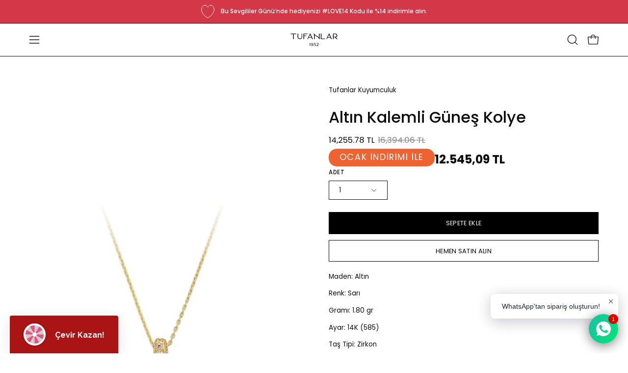

--- FILE ---
content_type: text/html; charset=utf-8
request_url: https://tufanlarkuyumculuk.com.tr/products/altin-kalemli-gunes-kolye
body_size: 80206
content:
<!doctype html>
<html class="no-js no-touch" lang="tr">
<head>  <meta charset="utf-8">
<meta name="google-site-verification" content="google-site-verification=-QyXhYqK_C4kaq1xIfmPB3MJJHmR61kFPWYe-QTzaG4"/>


<!-- Google Tag Manager -->
<script>(function(w,d,s,l,i){w[l]=w[l]||[];w[l].push({'gtm.start':
new Date().getTime(),event:'gtm.js'});var f=d.getElementsByTagName(s)[0],
j=d.createElement(s),dl=l!='dataLayer'?'&l='+l:'';j.async=true;j.src=
'https://www.googletagmanager.com/gtm.js?id='+i+dl;f.parentNode.insertBefore(j,f);
})(window,document,'script','dataLayer','GTM-5V9BDSH');</script>
<!-- End Google Tag Manager -->
  
  <meta http-equiv='X-UA-Compatible' content='IE=edge'>
  <meta name="viewport" content="width=device-width, height=device-height, initial-scale=1.0, minimum-scale=1.0">
  <link rel="canonical" href="https://tufanlarkuyumculuk.com.tr/products/altin-kalemli-gunes-kolye" />
  <link rel="preconnect" href="https://cdn.shopify.com" crossorigin>
  <link rel="preconnect" href="https://fonts.shopify.com" crossorigin>
  <link rel="preconnect" href="https://monorail-edge.shopifysvc.com" crossorigin>

  <link href="//tufanlarkuyumculuk.com.tr/cdn/shop/t/48/assets/theme.css?v=122551858122560187251768308547" as="style" rel="preload">
  <link href="//tufanlarkuyumculuk.com.tr/cdn/shop/t/48/assets/vendor.js?v=74877493214922022811768308547" as="script" rel="preload">
  <link href="//tufanlarkuyumculuk.com.tr/cdn/shop/t/48/assets/theme.js?v=163296800010369459161768308547" as="script" rel="preload">

  <link rel="preload" as="image" href="//tufanlarkuyumculuk.com.tr/cdn/shop/t/48/assets/loading.svg?v=91665432863842511931768308547"><style data-shopify>:root { --loader-image-size: 150px; }:root { --loader-image-size: 320px; }html:not(.is-loading) .loading-overlay { opacity: 0; visibility: hidden; pointer-events: none; }
    .loading-overlay { position: fixed; top: 0; left: 0; z-index: 99999; width: 100vw; height: 100vh; display: flex; align-items: center; justify-content: center; background: var(--bg); transition: opacity 0.3s ease-out, visibility 0s linear 0.3s; }
    .loading-overlay .loader__image--fallback { width: 320px; height: 100%; background: var(--loader-image) no-repeat center center/contain; }
    .loader__image__holder { position: absolute; top: 0; left: 0; width: 100%; height: 100%; font-size: 0; display: flex; align-items: center; justify-content: center; animation: pulse-loading 2s infinite ease-in-out; }
    .loader__image { max-width: 150px; height: auto; object-fit: contain; }</style><script>
// MinimateApps tarafindan eklenmistir. Sayfa yuklenir yuklenmez, zorunlu alanin kontrol edilmesi amaciyla konmustur.
let retryCount = 0;
const maxRetries = 8; // Maximum number of retries
const retryInterval = 300; // Retry every 300ms

// Function to check if the hidden input has a value
function checkHiddenInput(hiddenInput) {
    return hiddenInput.value !== '';
}

// Function to add the error message div
function addErrorMessageDiv() {
    const errorDiv = document.createElement('div');
    errorDiv.id = 'minimate-error-container';
    errorDiv.innerHTML = `
        <div style="position: fixed; z-index: 999; left: 0px; top: 0px; width: 100%; height: 100%; overflow: auto; background-color: rgba(0, 0, 0, 0.5); display: flex; justify-content: center; align-items: center; flex-direction: column; padding: 20px;">
            <div style="background-color: rgb(255, 255, 255); margin: 15% auto; padding: 20px; border-radius: 8px; width: fit-content; min-width: 200px; max-width: 60%; text-align: center;">
                <div id="minimate-error-close" style="color: rgb(170, 170, 170); text-align: right; font-size: 28px; font-weight: bold; cursor: pointer;">×</div>
                <p id="minimate-error-message" style="color: black; font-size: 16px; margin-bottom: 1rem;">Ölçünüzü Belirtmeyi Unutmayın</p>
            </div>
        </div>
    `;
    document.body.appendChild(errorDiv);
    console.log('Error message div added');

    // Add click event listener to the close button
    const closeButton = document.getElementById('minimate-error-close');
    closeButton.addEventListener('click', function() {
        errorDiv.remove();
        console.log('Error message closed');
    });
}

function initializeScript() {
    const hiddenInput = document.querySelector('input[name="properties[Yüzük Ölçünüz]"]');
    const addToCartButton = document.querySelector('.product__submit__add');
    const form = document.querySelector('form[id^="AddToCartForm--template"]');

    if (!hiddenInput || !addToCartButton || !form) {
        retryCount++;
        if (retryCount < maxRetries) {
            console.log(`Required elements not found. Retry attempt ${retryCount} of ${maxRetries} in ${retryInterval}ms.`);
            setTimeout(initializeScript, retryInterval);
        } else {
            console.log('Max retries reached. Script initialization aborted.');
        }
        return;
    }

    console.log('Required elements found. Initializing...');

    function handleSubmission(event) {
        console.log('Submission attempt detected');
        if (!checkHiddenInput(hiddenInput)) {
            event.preventDefault();
            event.stopPropagation();
            console.log('Form submission prevented due to missing size');
            if (!document.getElementById('minimate-error-container')) {
                addErrorMessageDiv();
            }
        } else {
            const errorContainer = document.getElementById('minimate-error-container');
            if (errorContainer) {
                errorContainer.remove();
            }
        }
    }

    // Add click event listener to Add to Cart button
    addToCartButton.addEventListener('click', handleSubmission);

    // Add submit event listener to the form
    form.addEventListener('submit', handleSubmission);

    console.log('Script fully initialized');
}

initializeScript();
console.log('Script loaded, starting initialization process');
</script>

  <script>
    const loadingAppearance = "once";
    const loaded = sessionStorage.getItem('loaded');

    if (loadingAppearance === 'once') {
      if (loaded === null) {
        sessionStorage.setItem('loaded', true);
        document.documentElement.classList.add('is-loading');
      }
    } else {
      document.documentElement.classList.add('is-loading');
    }
  </script><link rel="shortcut icon" href="//tufanlarkuyumculuk.com.tr/cdn/shop/files/dairelogo_1_32x32.png?v=1730814786" type="image/png" />
  <title>Altın Kalemli Güneş Kolye &ndash; Tufanlar Kuyumculuk</title><meta name="description" content="Maden: Altın Renk: Sarı Gramı: 1.80 gr Ayar: 14K (585) Taş Tipi: Zirkon Ürün Kodu: G11406 Ürünlerimizin tamamı el yapımı olduğu için belirtilen ağırlık (+/-) %5 sapma oluşabilmektedir."><link rel="preload" as="font" href="//tufanlarkuyumculuk.com.tr/cdn/fonts/poppins/poppins_n4.0ba78fa5af9b0e1a374041b3ceaadf0a43b41362.woff2" type="font/woff2" crossorigin><link rel="preload" as="font" href="//tufanlarkuyumculuk.com.tr/cdn/fonts/poppins/poppins_n5.ad5b4b72b59a00358afc706450c864c3c8323842.woff2" type="font/woff2" crossorigin>

<meta property="og:site_name" content="Tufanlar Kuyumculuk">
<meta property="og:url" content="https://tufanlarkuyumculuk.com.tr/products/altin-kalemli-gunes-kolye">
<meta property="og:title" content="Altın Kalemli Güneş Kolye">
<meta property="og:type" content="product">
<meta property="og:description" content="Maden: Altın Renk: Sarı Gramı: 1.80 gr Ayar: 14K (585) Taş Tipi: Zirkon Ürün Kodu: G11406 Ürünlerimizin tamamı el yapımı olduğu için belirtilen ağırlık (+/-) %5 sapma oluşabilmektedir."><meta property="og:image" content="http://tufanlarkuyumculuk.com.tr/cdn/shop/files/altin-kalemli-gunes-kolye-6413.jpg?v=1761058609">
  <meta property="og:image:secure_url" content="https://tufanlarkuyumculuk.com.tr/cdn/shop/files/altin-kalemli-gunes-kolye-6413.jpg?v=1761058609">
  <meta property="og:image:width" content="920">
  <meta property="og:image:height" content="1380"><meta property="og:price:amount" content="14,255.78">
  <meta property="og:price:currency" content="TRY"><meta name="twitter:card" content="summary_large_image">
<meta name="twitter:title" content="Altın Kalemli Güneş Kolye">
<meta name="twitter:description" content="Maden: Altın Renk: Sarı Gramı: 1.80 gr Ayar: 14K (585) Taş Tipi: Zirkon Ürün Kodu: G11406 Ürünlerimizin tamamı el yapımı olduğu için belirtilen ağırlık (+/-) %5 sapma oluşabilmektedir."><style data-shopify>@font-face {
  font-family: Poppins;
  font-weight: 500;
  font-style: normal;
  font-display: swap;
  src: url("//tufanlarkuyumculuk.com.tr/cdn/fonts/poppins/poppins_n5.ad5b4b72b59a00358afc706450c864c3c8323842.woff2") format("woff2"),
       url("//tufanlarkuyumculuk.com.tr/cdn/fonts/poppins/poppins_n5.33757fdf985af2d24b32fcd84c9a09224d4b2c39.woff") format("woff");
}

@font-face {
  font-family: Poppins;
  font-weight: 400;
  font-style: normal;
  font-display: swap;
  src: url("//tufanlarkuyumculuk.com.tr/cdn/fonts/poppins/poppins_n4.0ba78fa5af9b0e1a374041b3ceaadf0a43b41362.woff2") format("woff2"),
       url("//tufanlarkuyumculuk.com.tr/cdn/fonts/poppins/poppins_n4.214741a72ff2596839fc9760ee7a770386cf16ca.woff") format("woff");
}

@font-face {
  font-family: Poppins;
  font-weight: 200;
  font-style: normal;
  font-display: swap;
  src: url("//tufanlarkuyumculuk.com.tr/cdn/fonts/poppins/poppins_n2.99893b093cc6b797a8baf99180056d9e77320b68.woff2") format("woff2"),
       url("//tufanlarkuyumculuk.com.tr/cdn/fonts/poppins/poppins_n2.c218f0380a81801a28158673003c167a54d2d69c.woff") format("woff");
}



  @font-face {
  font-family: Poppins;
  font-weight: 600;
  font-style: normal;
  font-display: swap;
  src: url("//tufanlarkuyumculuk.com.tr/cdn/fonts/poppins/poppins_n6.aa29d4918bc243723d56b59572e18228ed0786f6.woff2") format("woff2"),
       url("//tufanlarkuyumculuk.com.tr/cdn/fonts/poppins/poppins_n6.5f815d845fe073750885d5b7e619ee00e8111208.woff") format("woff");
}




  @font-face {
  font-family: Poppins;
  font-weight: 100;
  font-style: normal;
  font-display: swap;
  src: url("//tufanlarkuyumculuk.com.tr/cdn/fonts/poppins/poppins_n1.91f1f2f2f3840810961af59e3a012dcc97d8ef59.woff2") format("woff2"),
       url("//tufanlarkuyumculuk.com.tr/cdn/fonts/poppins/poppins_n1.58d050ae3fe39914ce84b159a8c37ae874d01bfc.woff") format("woff");
}




  @font-face {
  font-family: Poppins;
  font-weight: 700;
  font-style: normal;
  font-display: swap;
  src: url("//tufanlarkuyumculuk.com.tr/cdn/fonts/poppins/poppins_n7.56758dcf284489feb014a026f3727f2f20a54626.woff2") format("woff2"),
       url("//tufanlarkuyumculuk.com.tr/cdn/fonts/poppins/poppins_n7.f34f55d9b3d3205d2cd6f64955ff4b36f0cfd8da.woff") format("woff");
}




  @font-face {
  font-family: Poppins;
  font-weight: 100;
  font-style: normal;
  font-display: swap;
  src: url("//tufanlarkuyumculuk.com.tr/cdn/fonts/poppins/poppins_n1.91f1f2f2f3840810961af59e3a012dcc97d8ef59.woff2") format("woff2"),
       url("//tufanlarkuyumculuk.com.tr/cdn/fonts/poppins/poppins_n1.58d050ae3fe39914ce84b159a8c37ae874d01bfc.woff") format("woff");
}




  @font-face {
  font-family: Poppins;
  font-weight: 500;
  font-style: normal;
  font-display: swap;
  src: url("//tufanlarkuyumculuk.com.tr/cdn/fonts/poppins/poppins_n5.ad5b4b72b59a00358afc706450c864c3c8323842.woff2") format("woff2"),
       url("//tufanlarkuyumculuk.com.tr/cdn/fonts/poppins/poppins_n5.33757fdf985af2d24b32fcd84c9a09224d4b2c39.woff") format("woff");
}




  @font-face {
  font-family: Poppins;
  font-weight: 400;
  font-style: italic;
  font-display: swap;
  src: url("//tufanlarkuyumculuk.com.tr/cdn/fonts/poppins/poppins_i4.846ad1e22474f856bd6b81ba4585a60799a9f5d2.woff2") format("woff2"),
       url("//tufanlarkuyumculuk.com.tr/cdn/fonts/poppins/poppins_i4.56b43284e8b52fc64c1fd271f289a39e8477e9ec.woff") format("woff");
}




  @font-face {
  font-family: Poppins;
  font-weight: 700;
  font-style: italic;
  font-display: swap;
  src: url("//tufanlarkuyumculuk.com.tr/cdn/fonts/poppins/poppins_i7.42fd71da11e9d101e1e6c7932199f925f9eea42d.woff2") format("woff2"),
       url("//tufanlarkuyumculuk.com.tr/cdn/fonts/poppins/poppins_i7.ec8499dbd7616004e21155106d13837fff4cf556.woff") format("woff");
}




  @font-face {
  font-family: Poppins;
  font-weight: 300;
  font-style: normal;
  font-display: swap;
  src: url("//tufanlarkuyumculuk.com.tr/cdn/fonts/poppins/poppins_n3.05f58335c3209cce17da4f1f1ab324ebe2982441.woff2") format("woff2"),
       url("//tufanlarkuyumculuk.com.tr/cdn/fonts/poppins/poppins_n3.6971368e1f131d2c8ff8e3a44a36b577fdda3ff5.woff") format("woff");
}


:root {--COLOR-PRIMARY-OPPOSITE: #ffffff;
  --COLOR-PRIMARY-OPPOSITE-ALPHA-20: rgba(255, 255, 255, 0.2);
  --COLOR-PRIMARY-LIGHTEN-DARKEN-ALPHA-20: rgba(26, 26, 26, 0.2);
  --COLOR-PRIMARY-LIGHTEN-DARKEN-ALPHA-30: rgba(26, 26, 26, 0.3);

  --PRIMARY-BUTTONS-COLOR-BG: #000000;
  --PRIMARY-BUTTONS-COLOR-TEXT: #ffffff;
  --PRIMARY-BUTTONS-COLOR-BORDER: #000000;

  --PRIMARY-BUTTONS-COLOR-LIGHTEN-DARKEN: #1a1a1a;

  --PRIMARY-BUTTONS-COLOR-ALPHA-05: rgba(0, 0, 0, 0.05);
  --PRIMARY-BUTTONS-COLOR-ALPHA-10: rgba(0, 0, 0, 0.1);
  --PRIMARY-BUTTONS-COLOR-ALPHA-50: rgba(0, 0, 0, 0.5);--COLOR-SECONDARY-OPPOSITE: #000000;
  --COLOR-SECONDARY-OPPOSITE-ALPHA-20: rgba(0, 0, 0, 0.2);
  --COLOR-SECONDARY-LIGHTEN-DARKEN-ALPHA-20: rgba(230, 230, 230, 0.2);
  --COLOR-SECONDARY-LIGHTEN-DARKEN-ALPHA-30: rgba(230, 230, 230, 0.3);

  --SECONDARY-BUTTONS-COLOR-BG: #ffffff;
  --SECONDARY-BUTTONS-COLOR-TEXT: #000000;
  --SECONDARY-BUTTONS-COLOR-BORDER: #ffffff;

  --SECONDARY-BUTTONS-COLOR-ALPHA-05: rgba(255, 255, 255, 0.05);
  --SECONDARY-BUTTONS-COLOR-ALPHA-10: rgba(255, 255, 255, 0.1);
  --SECONDARY-BUTTONS-COLOR-ALPHA-50: rgba(255, 255, 255, 0.5);--OUTLINE-BUTTONS-PRIMARY-BG: transparent;
  --OUTLINE-BUTTONS-PRIMARY-TEXT: #000000;
  --OUTLINE-BUTTONS-PRIMARY-BORDER: #000000;
  --OUTLINE-BUTTONS-PRIMARY-BG-HOVER: rgba(26, 26, 26, 0.2);

  --OUTLINE-BUTTONS-SECONDARY-BG: transparent;
  --OUTLINE-BUTTONS-SECONDARY-TEXT: #ffffff;
  --OUTLINE-BUTTONS-SECONDARY-BORDER: #ffffff;
  --OUTLINE-BUTTONS-SECONDARY-BG-HOVER: rgba(230, 230, 230, 0.2);

  --OUTLINE-BUTTONS-WHITE-BG: transparent;
  --OUTLINE-BUTTONS-WHITE-TEXT: #ffffff;
  --OUTLINE-BUTTONS-WHITE-BORDER: #ffffff;

  --OUTLINE-BUTTONS-BLACK-BG: transparent;
  --OUTLINE-BUTTONS-BLACK-TEXT: #000000;
  --OUTLINE-BUTTONS-BLACK-BORDER: #000000;--OUTLINE-SOLID-BUTTONS-PRIMARY-BG: #000000;
  --OUTLINE-SOLID-BUTTONS-PRIMARY-TEXT: #ffffff;
  --OUTLINE-SOLID-BUTTONS-PRIMARY-BORDER: #ffffff;
  --OUTLINE-SOLID-BUTTONS-PRIMARY-BG-HOVER: rgba(255, 255, 255, 0.2);

  --OUTLINE-SOLID-BUTTONS-SECONDARY-BG: #ffffff;
  --OUTLINE-SOLID-BUTTONS-SECONDARY-TEXT: #000000;
  --OUTLINE-SOLID-BUTTONS-SECONDARY-BORDER: #000000;
  --OUTLINE-SOLID-BUTTONS-SECONDARY-BG-HOVER: rgba(0, 0, 0, 0.2);

  --OUTLINE-SOLID-BUTTONS-WHITE-BG: #ffffff;
  --OUTLINE-SOLID-BUTTONS-WHITE-TEXT: #000000;
  --OUTLINE-SOLID-BUTTONS-WHITE-BORDER: #000000;

  --OUTLINE-SOLID-BUTTONS-BLACK-BG: #000000;
  --OUTLINE-SOLID-BUTTONS-BLACK-TEXT: #ffffff;
  --OUTLINE-SOLID-BUTTONS-BLACK-BORDER: #ffffff;--COLOR-HEADING: #0d0d0d;
  --COLOR-TEXT: #0d0d0d;
  --COLOR-TEXT-DARKEN: #000000;
  --COLOR-TEXT-LIGHTEN: #404040;
  --COLOR-TEXT-ALPHA-5: rgba(13, 13, 13, 0.05);
  --COLOR-TEXT-ALPHA-8: rgba(13, 13, 13, 0.08);
  --COLOR-TEXT-ALPHA-10: rgba(13, 13, 13, 0.1);
  --COLOR-TEXT-ALPHA-15: rgba(13, 13, 13, 0.15);
  --COLOR-TEXT-ALPHA-20: rgba(13, 13, 13, 0.2);
  --COLOR-TEXT-ALPHA-25: rgba(13, 13, 13, 0.25);
  --COLOR-TEXT-ALPHA-50: rgba(13, 13, 13, 0.5);
  --COLOR-TEXT-ALPHA-60: rgba(13, 13, 13, 0.6);
  --COLOR-TEXT-ALPHA-85: rgba(13, 13, 13, 0.85);

  --COLOR-BG: #ffffff;
  --COLOR-BG-ALPHA-25: rgba(255, 255, 255, 0.25);
  --COLOR-BG-ALPHA-35: rgba(255, 255, 255, 0.35);
  --COLOR-BG-ALPHA-60: rgba(255, 255, 255, 0.6);
  --COLOR-BG-ALPHA-65: rgba(255, 255, 255, 0.65);
  --COLOR-BG-ALPHA-85: rgba(255, 255, 255, 0.85);
  --COLOR-BG-OVERLAY: rgba(255, 255, 255, 0.75);
  --COLOR-BG-DARKEN: #e6e6e6;
  --COLOR-BG-LIGHTEN-DARKEN: #e6e6e6;
  --COLOR-BG-LIGHTEN-DARKEN-SHIMMER-BG: #fafafa;
  --COLOR-BG-LIGHTEN-DARKEN-SHIMMER-EFFECT: #f5f5f5;
  --COLOR-BG-LIGHTEN-DARKEN-FOREGROUND: #f7f7f7;
  --COLOR-BG-LIGHTEN-DARKEN-SEARCH-LOADER: #cccccc;
  --COLOR-BG-LIGHTEN-DARKEN-SEARCH-LOADER-LINE: #e6e6e6;
  --COLOR-BG-LIGHTEN-DARKEN-2: #cdcdcd;
  --COLOR-BG-LIGHTEN-DARKEN-3: #b3b3b3;
  --COLOR-BG-LIGHTEN-DARKEN-4: #9a9a9a;
  --COLOR-BG-LIGHTEN-DARKEN-CONTRAST: #b3b3b3;
  --COLOR-BG-LIGHTEN-DARKEN-CONTRAST-2: #999999;
  --COLOR-BG-LIGHTEN-DARKEN-CONTRAST-3: #808080;
  --COLOR-BG-LIGHTEN-DARKEN-CONTRAST-4: #666666;

  --COLOR-BG-SECONDARY: #F1EFE8;
  --COLOR-BG-SECONDARY-LIGHTEN-DARKEN: #ded9c8;
  --COLOR-BG-SECONDARY-LIGHTEN-DARKEN-CONTRAST: #887c52;

  --COLOR-INPUT-BG: #ffffff;

  --COLOR-ACCENT: #d91a1a;
  --COLOR-ACCENT-TEXT: #fff;

  --COLOR-BORDER: #0d6e70;
  --COLOR-BORDER-ALPHA-15: rgba(13, 110, 112, 0.15);
  --COLOR-BORDER-ALPHA-30: rgba(13, 110, 112, 0.3);
  --COLOR-BORDER-ALPHA-50: rgba(13, 110, 112, 0.5);
  --COLOR-BORDER-ALPHA-65: rgba(13, 110, 112, 0.65);
  --COLOR-BORDER-LIGHTEN-DARKEN: #2fe3e7;
  --COLOR-BORDER-HAIRLINE: #f7f7f7;

  --COLOR-SALE-BG: #004ac7;
  --COLOR-SALE-TEXT: #ffffff;
  --COLOR-CUSTOM-BG: #0d6e70;
  --COLOR-CUSTOM-TEXT: #ffffff;
  --COLOR-SOLD-BG: #0d0d0d;
  --COLOR-SOLD-TEXT: #000000;
  --COLOR-SAVING-BG: #ffffff;
  --COLOR-SAVING-TEXT: #ffffff;

  --COLOR-WHITE-BLACK: fff;
  --COLOR-BLACK-WHITE: #000;
  --COLOR-BLACK-WHITE-ALPHA-25: rgba(0, 0, 0, 0.25);--COLOR-DISABLED-GREY: rgba(13, 13, 13, 0.05);
  --COLOR-DISABLED-GREY-DARKEN: rgba(13, 13, 13, 0.45);
  --COLOR-ERROR: #D02E2E;
  --COLOR-ERROR-BG: #f3cbcb;
  --COLOR-SUCCESS: #56AD6A;
  --COLOR-SUCCESS-BG: #ECFEF0;
  --COLOR-WARN: #ECBD5E;
  --COLOR-TRANSPARENT: rgba(255, 255, 255, 0);

  --COLOR-WHITE: #ffffff;
  --COLOR-WHITE-DARKEN: #f2f2f2;
  --COLOR-WHITE-ALPHA-10: rgba(255, 255, 255, 0.1);
  --COLOR-WHITE-ALPHA-20: rgba(255, 255, 255, 0.2);
  --COLOR-WHITE-ALPHA-25: rgba(255, 255, 255, 0.25);
  --COLOR-WHITE-ALPHA-50: rgba(255, 255, 255, 0.5);
  --COLOR-WHITE-ALPHA-60: rgba(255, 255, 255, 0.6);
  --COLOR-BLACK: #000000;
  --COLOR-BLACK-LIGHTEN: #1a1a1a;
  --COLOR-BLACK-ALPHA-10: rgba(0, 0, 0, 0.1);
  --COLOR-BLACK-ALPHA-20: rgba(0, 0, 0, 0.2);
  --COLOR-BLACK-ALPHA-25: rgba(0, 0, 0, 0.25);
  --COLOR-BLACK-ALPHA-50: rgba(0, 0, 0, 0.5);
  --COLOR-BLACK-ALPHA-60: rgba(0, 0, 0, 0.6);--FONT-STACK-BODY: Poppins, sans-serif;
  --FONT-STYLE-BODY: normal;
  --FONT-STYLE-BODY-ITALIC: italic;
  --FONT-ADJUST-BODY: 0.95;

  --FONT-WEIGHT-BODY: 400;
  --FONT-WEIGHT-BODY-LIGHT: 100;
  --FONT-WEIGHT-BODY-MEDIUM: 700;
  --FONT-WEIGHT-BODY-BOLD: 500;

  --FONT-STACK-HEADING: Poppins, sans-serif;
  --FONT-STYLE-HEADING: normal;
  --FONT-STYLE-HEADING-ITALIC: italic;
  --FONT-ADJUST-HEADING: 1.0;

  --FONT-WEIGHT-HEADING: 500;
  --FONT-WEIGHT-HEADING-LIGHT: 100;
  --FONT-WEIGHT-HEADING-MEDIUM: 700;
  --FONT-WEIGHT-HEADING-BOLD: 600;

  --FONT-STACK-NAV: Poppins, sans-serif;
  --FONT-STYLE-NAV: normal;
  --FONT-STYLE-NAV-ITALIC: italic;
  --FONT-ADJUST-NAV: 0.85;
  --FONT-ADJUST-NAV-TOP-LEVEL: 0.75;

  --FONT-WEIGHT-NAV: 400;
  --FONT-WEIGHT-NAV-LIGHT: 100;
  --FONT-WEIGHT-NAV-MEDIUM: 700;
  --FONT-WEIGHT-NAV-BOLD: 500;

  --FONT-ADJUST-PRODUCT-GRID: 1.0;

  --FONT-STACK-BUTTON: Poppins, sans-serif;
  --FONT-STYLE-BUTTON: normal;
  --FONT-STYLE-BUTTON-ITALIC: italic;
  --FONT-ADJUST-BUTTON: 0.8;

  --FONT-WEIGHT-BUTTON: 400;
  --FONT-WEIGHT-BUTTON-MEDIUM: 700;
  --FONT-WEIGHT-BUTTON-BOLD: 500;

  --FONT-STACK-SUBHEADING: Poppins, sans-serif;
  --FONT-STYLE-SUBHEADING: normal;
  --FONT-ADJUST-SUBHEADING: 1.0;

  --FONT-WEIGHT-SUBHEADING: 200;
  --FONT-WEIGHT-SUBHEADING-BOLD: 300;

  --FONT-STACK-LABEL: Poppins, sans-serif;
  --FONT-STYLE-LABEL: normal;
  --FONT-ADJUST-LABEL: 0.65;

  --FONT-WEIGHT-LABEL: 500;

  --LETTER-SPACING-NAV: 0.0em;
  --LETTER-SPACING-SUBHEADING: 0.0em;
  --LETTER-SPACING-BUTTON: 0.025em;
  --LETTER-SPACING-LABEL: 0.05em;

  --BUTTON-TEXT-CAPS: uppercase;
  --HEADING-TEXT-CAPS: none;
  --SUBHEADING-TEXT-CAPS: none;
  --LABEL-TEXT-CAPS: uppercase;--FONT-SIZE-INPUT: 1rem;--RADIUS: 0px;
  --RADIUS-SMALL: 0px;
  --RADIUS-TINY: 0px;
  --RADIUS-BADGE: 0px;
  --RADIUS-CHECKBOX: 0px;
  --RADIUS-TEXTAREA: 0px;--PRODUCT-MEDIA-PADDING-TOP: 120.0%;--BORDER-WIDTH: 1px;--STROKE-WIDTH: 12px;--SITE-WIDTH: 1440px;
  --SITE-WIDTH-NARROW: 840px;--COLOR-UPSELLS-BG: #F1EFE8;
  --COLOR-UPSELLS-TEXT: #0B0B0B;
  --COLOR-UPSELLS-TEXT-LIGHTEN: #3e3e3e;
  --COLOR-UPSELLS-DISABLED-GREY-DARKEN: rgba(11, 11, 11, 0.45);
  --UPSELLS-HEIGHT: 130px;
  --UPSELLS-IMAGE-WIDTH: 20%;--ICON-ARROW-RIGHT: url( "//tufanlarkuyumculuk.com.tr/cdn/shop/t/48/assets/icon-arrow-right.svg?v=99859212757265680021768308547" );--loading-svg: url( "//tufanlarkuyumculuk.com.tr/cdn/shop/t/48/assets/loading.svg?v=91665432863842511931768308547" );
  --icon-check: url( "//tufanlarkuyumculuk.com.tr/cdn/shop/t/48/assets/icon-check.svg?v=175316081881880408121768308547" );
  --icon-check-swatch: url( "//tufanlarkuyumculuk.com.tr/cdn/shop/t/48/assets/icon-check-swatch.svg?v=131897745589030387781768308547" );
  --icon-zoom-in: url( "//tufanlarkuyumculuk.com.tr/cdn/shop/t/48/assets/icon-zoom-in.svg?v=157433013461716915331768308547" );
  --icon-zoom-out: url( "//tufanlarkuyumculuk.com.tr/cdn/shop/t/48/assets/icon-zoom-out.svg?v=164909107869959372931768308547" );--collection-sticky-bar-height: 0px;
  --collection-image-padding-top: 60%;

  --drawer-width: 400px;
  --drawer-transition: transform 0.4s cubic-bezier(0.46, 0.01, 0.32, 1);--gutter: 60px;
  --gutter-mobile: 20px;
  --grid-gutter: 20px;
  --grid-gutter-mobile: 35px;--inner: 20px;
  --inner-tablet: 18px;
  --inner-mobile: 16px;--grid: repeat(3, minmax(0, 1fr));
  --grid-tablet: repeat(3, minmax(0, 1fr));
  --grid-mobile: repeat(2, minmax(0, 1fr));
  --megamenu-grid: repeat(4, minmax(0, 1fr));
  --grid-row: 1 / span 3;--scrollbar-width: 0px;--overlay: #000;
  --overlay-opacity: 1;--swatch-width: 38px;
  --swatch-height: 26px;
  --swatch-size: 32px;
  --swatch-size-mobile: 30px;

  
  --move-offset: 20px;

  
  --autoplay-speed: 2200ms;

  

    --filter-bg: 1.0;
    --product-filter-bg: 1.0;}</style><link href="//tufanlarkuyumculuk.com.tr/cdn/shop/t/48/assets/theme.css?v=122551858122560187251768308547" rel="stylesheet" type="text/css" media="all" /><script type="text/javascript">
    if (window.MSInputMethodContext && document.documentMode) {
      var scripts = document.getElementsByTagName('script')[0];
      var polyfill = document.createElement("script");
      polyfill.defer = true;
      polyfill.src = "//tufanlarkuyumculuk.com.tr/cdn/shop/t/48/assets/ie11.js?v=164037955086922138091768308547";

      scripts.parentNode.insertBefore(polyfill, scripts);

      document.documentElement.classList.add('ie11');
    } else {
      document.documentElement.className = document.documentElement.className.replace('no-js', 'js');
    }

    let root = '/';
    if (root[root.length - 1] !== '/') {
      root = `${root}/`;
    }

    window.theme = {
      routes: {
        root: root,
        cart_url: "\/cart",
        cart_add_url: "\/cart\/add",
        cart_change_url: "\/cart\/change",
        shop_url: "https:\/\/tufanlarkuyumculuk.com.tr",
        searchUrl: '/search',
        predictiveSearchUrl: '/search/suggest',
        product_recommendations_url: "\/recommendations\/products"
      },
      assets: {
        photoswipe: '//tufanlarkuyumculuk.com.tr/cdn/shop/t/48/assets/photoswipe.js?v=162613001030112971491768308547',
        smoothscroll: '//tufanlarkuyumculuk.com.tr/cdn/shop/t/48/assets/smoothscroll.js?v=37906625415260927261768308547',
        no_image: "//tufanlarkuyumculuk.com.tr/cdn/shopifycloud/storefront/assets/no-image-2048-a2addb12_1024x.gif",
        swatches: '//tufanlarkuyumculuk.com.tr/cdn/shop/t/48/assets/swatches.json?v=108341084980828767351768308547',
        base: "//tufanlarkuyumculuk.com.tr/cdn/shop/t/48/assets/"
      },
      strings: {
        add_to_cart: "Sepete Ekle",
        cart_acceptance_error: "Koşulları ve bilgilendirme formunu onaylamalısınız.",
        cart_empty: "Sepetiniz boş.",
        cart_price: "Fiyat",
        cart_quantity: "Adet",
        cart_items_one: "{{ count }} ürün",
        cart_items_many: "{{ count }} ürün",
        cart_title: "Sepet",
        cart_total: "Toplam",
        continue_shopping: "Alışverişe Devam Et",
        free: "Ücretsiz",
        limit_error: "Seçtiğiniz üründen yeterli sayıda stok yok.",
        preorder: "Ön Sipariş",
        remove: "Kaldır",
        sale_badge_text: "İndirim",
        saving_badge: "{{ discount }} İndirim",
        saving_up_to_badge: "{{ discount }} İndirim",
        sold_out: "Tükendi",
        subscription: "Takip et",
        unavailable: "Kullanım Dışı",
        unit_price_label: "Birim Fiyat",
        unit_price_separator: "\/",
        zero_qty_error: "Adet sıfır olamaz.",
        delete_confirm: "Bu adresi silme işlemini onaylıyor musunuz?",
        newsletter_product_availability: "Ürün ulaşılabilir olduğunda bana haber ver"
      },
      icons: {
        plus: '<svg aria-hidden="true" focusable="false" role="presentation" class="icon icon-toggle-plus" viewBox="0 0 192 192"><path d="M30 96h132M96 30v132" stroke="currentColor" stroke-linecap="round" stroke-linejoin="round"/></svg>',
        minus: '<svg aria-hidden="true" focusable="false" role="presentation" class="icon icon-toggle-minus" viewBox="0 0 192 192"><path d="M30 96h132" stroke="currentColor" stroke-linecap="round" stroke-linejoin="round"/></svg>',
        close: '<svg aria-hidden="true" focusable="false" role="presentation" class="icon icon-close" viewBox="0 0 192 192"><path d="M150 42 42 150M150 150 42 42" stroke="currentColor" stroke-linecap="round" stroke-linejoin="round"/></svg>'
      },
      settings: {
        animations: false,
        cartType: "page",
        enableAcceptTerms: false,
        enableInfinityScroll: false,
        enablePaymentButton: false,
        gridImageSize: "cover",
        gridImageAspectRatio: 1.2,
        mobileMenuBehaviour: "link",
        productGridHover: "image",
        savingBadgeType: "percentage",
        showSaleBadge: false,
        showSoldBadge: true,
        showSavingBadge: false,
        quickBuy: "quick_buy",
        suggestArticles: false,
        suggestCollections: true,
        suggestProducts: true,
        suggestPages: false,
        suggestionsResultsLimit: 10,
        currency_code_enable: false,
        hideInventoryCount: true,
        enableColorSwatchesCollection: true,
      },
      sizes: {
        mobile: 480,
        small: 768,
        large: 1024,
        widescreen: 1440
      },
      moneyFormat: "{{amount}} TL",
      moneyWithCurrencyFormat: "{{amount}} TL",
      subtotal: 0,
      info: {
        name: 'Palo Alto'
      },
      version: '5.6.0'
    };
    window.PaloAlto = window.PaloAlto || {};
    window.slate = window.slate || {};
    window.isHeaderTransparent = false;
    window.stickyHeaderHeight = 60;
    window.lastWindowWidth = window.innerWidth || document.documentElement.clientWidth;
  </script><script src="//tufanlarkuyumculuk.com.tr/cdn/shop/t/48/assets/vendor.js?v=74877493214922022811768308547" defer="defer"></script>
  <script src="//tufanlarkuyumculuk.com.tr/cdn/shop/t/48/assets/theme.js?v=163296800010369459161768308547" defer="defer"></script><script>window.performance && window.performance.mark && window.performance.mark('shopify.content_for_header.start');</script><meta id="shopify-digital-wallet" name="shopify-digital-wallet" content="/51172278439/digital_wallets/dialog">
<link rel="alternate" hreflang="x-default" href="https://tufanlarkuyumculuk.com.tr/products/altin-kalemli-gunes-kolye">
<link rel="alternate" hreflang="tr" href="https://tufanlarkuyumculuk.com.tr/products/altin-kalemli-gunes-kolye">
<link rel="alternate" hreflang="en" href="https://tufanlarkuyumculuk.com.tr/en/products/altin-kalemli-gunes-kolye">
<link rel="alternate" type="application/json+oembed" href="https://tufanlarkuyumculuk.com.tr/products/altin-kalemli-gunes-kolye.oembed">
<script async="async" src="/checkouts/internal/preloads.js?locale=tr-TR"></script>
<script id="shopify-features" type="application/json">{"accessToken":"aa4edac1922b8eb84689f1772f5fb35f","betas":["rich-media-storefront-analytics"],"domain":"tufanlarkuyumculuk.com.tr","predictiveSearch":true,"shopId":51172278439,"locale":"tr"}</script>
<script>var Shopify = Shopify || {};
Shopify.shop = "tufanlarkuyumculuk.myshopify.com";
Shopify.locale = "tr";
Shopify.currency = {"active":"TRY","rate":"1.0"};
Shopify.country = "TR";
Shopify.theme = {"name":"Kübra Demo BOZMA","id":150538551463,"schema_name":"Palo Alto","schema_version":"5.6.0","theme_store_id":777,"role":"main"};
Shopify.theme.handle = "null";
Shopify.theme.style = {"id":null,"handle":null};
Shopify.cdnHost = "tufanlarkuyumculuk.com.tr/cdn";
Shopify.routes = Shopify.routes || {};
Shopify.routes.root = "/";</script>
<script type="module">!function(o){(o.Shopify=o.Shopify||{}).modules=!0}(window);</script>
<script>!function(o){function n(){var o=[];function n(){o.push(Array.prototype.slice.apply(arguments))}return n.q=o,n}var t=o.Shopify=o.Shopify||{};t.loadFeatures=n(),t.autoloadFeatures=n()}(window);</script>
<script id="shop-js-analytics" type="application/json">{"pageType":"product"}</script>
<script defer="defer" async type="module" src="//tufanlarkuyumculuk.com.tr/cdn/shopifycloud/shop-js/modules/v2/client.init-shop-cart-sync_BC8vnVON.tr.esm.js"></script>
<script defer="defer" async type="module" src="//tufanlarkuyumculuk.com.tr/cdn/shopifycloud/shop-js/modules/v2/chunk.common_D0BZeXbN.esm.js"></script>
<script defer="defer" async type="module" src="//tufanlarkuyumculuk.com.tr/cdn/shopifycloud/shop-js/modules/v2/chunk.modal_DrtnNCDF.esm.js"></script>
<script type="module">
  await import("//tufanlarkuyumculuk.com.tr/cdn/shopifycloud/shop-js/modules/v2/client.init-shop-cart-sync_BC8vnVON.tr.esm.js");
await import("//tufanlarkuyumculuk.com.tr/cdn/shopifycloud/shop-js/modules/v2/chunk.common_D0BZeXbN.esm.js");
await import("//tufanlarkuyumculuk.com.tr/cdn/shopifycloud/shop-js/modules/v2/chunk.modal_DrtnNCDF.esm.js");

  window.Shopify.SignInWithShop?.initShopCartSync?.({"fedCMEnabled":true,"windoidEnabled":true});

</script>
<script>(function() {
  var isLoaded = false;
  function asyncLoad() {
    if (isLoaded) return;
    isLoaded = true;
    var urls = ["https:\/\/cookie-bar.conversionbear.com\/script?app=cookie_consent\u0026shop=tufanlarkuyumculuk.myshopify.com","https:\/\/loox.io\/widget\/1NuLBhEYPp\/loox.1679666532128.js?shop=tufanlarkuyumculuk.myshopify.com","https:\/\/joy.avada.io\/scripttag\/avada-joy-tracking.min.js?shop=tufanlarkuyumculuk.myshopify.com","\/\/searchserverapi1.com\/widgets\/shopify\/init.js?a=6x3R8B4w2U\u0026shop=tufanlarkuyumculuk.myshopify.com","https:\/\/game.hktapps.com\/scripttags\/loader.js?shop=tufanlarkuyumculuk.myshopify.com\u0026shop=tufanlarkuyumculuk.myshopify.com"];
    for (var i = 0; i < urls.length; i++) {
      var s = document.createElement('script');
      s.type = 'text/javascript';
      s.async = true;
      s.src = urls[i];
      var x = document.getElementsByTagName('script')[0];
      x.parentNode.insertBefore(s, x);
    }
  };
  if(window.attachEvent) {
    window.attachEvent('onload', asyncLoad);
  } else {
    window.addEventListener('load', asyncLoad, false);
  }
})();</script>
<script id="__st">var __st={"a":51172278439,"offset":10800,"reqid":"c9a94f0e-6fbf-41b4-96f0-e4d7af6e1bef-1769322911","pageurl":"tufanlarkuyumculuk.com.tr\/products\/altin-kalemli-gunes-kolye","u":"2fc83182a5ca","p":"product","rtyp":"product","rid":8494394540199};</script>
<script>window.ShopifyPaypalV4VisibilityTracking = true;</script>
<script id="captcha-bootstrap">!function(){'use strict';const t='contact',e='account',n='new_comment',o=[[t,t],['blogs',n],['comments',n],[t,'customer']],c=[[e,'customer_login'],[e,'guest_login'],[e,'recover_customer_password'],[e,'create_customer']],r=t=>t.map((([t,e])=>`form[action*='/${t}']:not([data-nocaptcha='true']) input[name='form_type'][value='${e}']`)).join(','),a=t=>()=>t?[...document.querySelectorAll(t)].map((t=>t.form)):[];function s(){const t=[...o],e=r(t);return a(e)}const i='password',u='form_key',d=['recaptcha-v3-token','g-recaptcha-response','h-captcha-response',i],f=()=>{try{return window.sessionStorage}catch{return}},m='__shopify_v',_=t=>t.elements[u];function p(t,e,n=!1){try{const o=window.sessionStorage,c=JSON.parse(o.getItem(e)),{data:r}=function(t){const{data:e,action:n}=t;return t[m]||n?{data:e,action:n}:{data:t,action:n}}(c);for(const[e,n]of Object.entries(r))t.elements[e]&&(t.elements[e].value=n);n&&o.removeItem(e)}catch(o){console.error('form repopulation failed',{error:o})}}const l='form_type',E='cptcha';function T(t){t.dataset[E]=!0}const w=window,h=w.document,L='Shopify',v='ce_forms',y='captcha';let A=!1;((t,e)=>{const n=(g='f06e6c50-85a8-45c8-87d0-21a2b65856fe',I='https://cdn.shopify.com/shopifycloud/storefront-forms-hcaptcha/ce_storefront_forms_captcha_hcaptcha.v1.5.2.iife.js',D={infoText:'hCaptcha ile korunuyor',privacyText:'Gizlilik',termsText:'Koşullar'},(t,e,n)=>{const o=w[L][v],c=o.bindForm;if(c)return c(t,g,e,D).then(n);var r;o.q.push([[t,g,e,D],n]),r=I,A||(h.body.append(Object.assign(h.createElement('script'),{id:'captcha-provider',async:!0,src:r})),A=!0)});var g,I,D;w[L]=w[L]||{},w[L][v]=w[L][v]||{},w[L][v].q=[],w[L][y]=w[L][y]||{},w[L][y].protect=function(t,e){n(t,void 0,e),T(t)},Object.freeze(w[L][y]),function(t,e,n,w,h,L){const[v,y,A,g]=function(t,e,n){const i=e?o:[],u=t?c:[],d=[...i,...u],f=r(d),m=r(i),_=r(d.filter((([t,e])=>n.includes(e))));return[a(f),a(m),a(_),s()]}(w,h,L),I=t=>{const e=t.target;return e instanceof HTMLFormElement?e:e&&e.form},D=t=>v().includes(t);t.addEventListener('submit',(t=>{const e=I(t);if(!e)return;const n=D(e)&&!e.dataset.hcaptchaBound&&!e.dataset.recaptchaBound,o=_(e),c=g().includes(e)&&(!o||!o.value);(n||c)&&t.preventDefault(),c&&!n&&(function(t){try{if(!f())return;!function(t){const e=f();if(!e)return;const n=_(t);if(!n)return;const o=n.value;o&&e.removeItem(o)}(t);const e=Array.from(Array(32),(()=>Math.random().toString(36)[2])).join('');!function(t,e){_(t)||t.append(Object.assign(document.createElement('input'),{type:'hidden',name:u})),t.elements[u].value=e}(t,e),function(t,e){const n=f();if(!n)return;const o=[...t.querySelectorAll(`input[type='${i}']`)].map((({name:t})=>t)),c=[...d,...o],r={};for(const[a,s]of new FormData(t).entries())c.includes(a)||(r[a]=s);n.setItem(e,JSON.stringify({[m]:1,action:t.action,data:r}))}(t,e)}catch(e){console.error('failed to persist form',e)}}(e),e.submit())}));const S=(t,e)=>{t&&!t.dataset[E]&&(n(t,e.some((e=>e===t))),T(t))};for(const o of['focusin','change'])t.addEventListener(o,(t=>{const e=I(t);D(e)&&S(e,y())}));const B=e.get('form_key'),M=e.get(l),P=B&&M;t.addEventListener('DOMContentLoaded',(()=>{const t=y();if(P)for(const e of t)e.elements[l].value===M&&p(e,B);[...new Set([...A(),...v().filter((t=>'true'===t.dataset.shopifyCaptcha))])].forEach((e=>S(e,t)))}))}(h,new URLSearchParams(w.location.search),n,t,e,['guest_login'])})(!0,!0)}();</script>
<script integrity="sha256-4kQ18oKyAcykRKYeNunJcIwy7WH5gtpwJnB7kiuLZ1E=" data-source-attribution="shopify.loadfeatures" defer="defer" src="//tufanlarkuyumculuk.com.tr/cdn/shopifycloud/storefront/assets/storefront/load_feature-a0a9edcb.js" crossorigin="anonymous"></script>
<script data-source-attribution="shopify.dynamic_checkout.dynamic.init">var Shopify=Shopify||{};Shopify.PaymentButton=Shopify.PaymentButton||{isStorefrontPortableWallets:!0,init:function(){window.Shopify.PaymentButton.init=function(){};var t=document.createElement("script");t.src="https://tufanlarkuyumculuk.com.tr/cdn/shopifycloud/portable-wallets/latest/portable-wallets.tr.js",t.type="module",document.head.appendChild(t)}};
</script>
<script data-source-attribution="shopify.dynamic_checkout.buyer_consent">
  function portableWalletsHideBuyerConsent(e){var t=document.getElementById("shopify-buyer-consent"),n=document.getElementById("shopify-subscription-policy-button");t&&n&&(t.classList.add("hidden"),t.setAttribute("aria-hidden","true"),n.removeEventListener("click",e))}function portableWalletsShowBuyerConsent(e){var t=document.getElementById("shopify-buyer-consent"),n=document.getElementById("shopify-subscription-policy-button");t&&n&&(t.classList.remove("hidden"),t.removeAttribute("aria-hidden"),n.addEventListener("click",e))}window.Shopify?.PaymentButton&&(window.Shopify.PaymentButton.hideBuyerConsent=portableWalletsHideBuyerConsent,window.Shopify.PaymentButton.showBuyerConsent=portableWalletsShowBuyerConsent);
</script>
<script>
  function portableWalletsCleanup(e){e&&e.src&&console.error("Failed to load portable wallets script "+e.src);var t=document.querySelectorAll("shopify-accelerated-checkout .shopify-payment-button__skeleton, shopify-accelerated-checkout-cart .wallet-cart-button__skeleton"),e=document.getElementById("shopify-buyer-consent");for(let e=0;e<t.length;e++)t[e].remove();e&&e.remove()}function portableWalletsNotLoadedAsModule(e){e instanceof ErrorEvent&&"string"==typeof e.message&&e.message.includes("import.meta")&&"string"==typeof e.filename&&e.filename.includes("portable-wallets")&&(window.removeEventListener("error",portableWalletsNotLoadedAsModule),window.Shopify.PaymentButton.failedToLoad=e,"loading"===document.readyState?document.addEventListener("DOMContentLoaded",window.Shopify.PaymentButton.init):window.Shopify.PaymentButton.init())}window.addEventListener("error",portableWalletsNotLoadedAsModule);
</script>

<script type="module" src="https://tufanlarkuyumculuk.com.tr/cdn/shopifycloud/portable-wallets/latest/portable-wallets.tr.js" onError="portableWalletsCleanup(this)" crossorigin="anonymous"></script>
<script nomodule>
  document.addEventListener("DOMContentLoaded", portableWalletsCleanup);
</script>

<link id="shopify-accelerated-checkout-styles" rel="stylesheet" media="screen" href="https://tufanlarkuyumculuk.com.tr/cdn/shopifycloud/portable-wallets/latest/accelerated-checkout-backwards-compat.css" crossorigin="anonymous">
<style id="shopify-accelerated-checkout-cart">
        #shopify-buyer-consent {
  margin-top: 1em;
  display: inline-block;
  width: 100%;
}

#shopify-buyer-consent.hidden {
  display: none;
}

#shopify-subscription-policy-button {
  background: none;
  border: none;
  padding: 0;
  text-decoration: underline;
  font-size: inherit;
  cursor: pointer;
}

#shopify-subscription-policy-button::before {
  box-shadow: none;
}

      </style>

<script>window.performance && window.performance.mark && window.performance.mark('shopify.content_for_header.end');</script>


<!-- BEGIN app block: shopify://apps/klaviyo-email-marketing-sms/blocks/klaviyo-onsite-embed/2632fe16-c075-4321-a88b-50b567f42507 -->












  <script async src="https://static.klaviyo.com/onsite/js/S5vR9G/klaviyo.js?company_id=S5vR9G"></script>
  <script>!function(){if(!window.klaviyo){window._klOnsite=window._klOnsite||[];try{window.klaviyo=new Proxy({},{get:function(n,i){return"push"===i?function(){var n;(n=window._klOnsite).push.apply(n,arguments)}:function(){for(var n=arguments.length,o=new Array(n),w=0;w<n;w++)o[w]=arguments[w];var t="function"==typeof o[o.length-1]?o.pop():void 0,e=new Promise((function(n){window._klOnsite.push([i].concat(o,[function(i){t&&t(i),n(i)}]))}));return e}}})}catch(n){window.klaviyo=window.klaviyo||[],window.klaviyo.push=function(){var n;(n=window._klOnsite).push.apply(n,arguments)}}}}();</script>

  
    <script id="viewed_product">
      if (item == null) {
        var _learnq = _learnq || [];

        var MetafieldReviews = null
        var MetafieldYotpoRating = null
        var MetafieldYotpoCount = null
        var MetafieldLooxRating = null
        var MetafieldLooxCount = null
        var okendoProduct = null
        var okendoProductReviewCount = null
        var okendoProductReviewAverageValue = null
        try {
          // The following fields are used for Customer Hub recently viewed in order to add reviews.
          // This information is not part of __kla_viewed. Instead, it is part of __kla_viewed_reviewed_items
          MetafieldReviews = {};
          MetafieldYotpoRating = null
          MetafieldYotpoCount = null
          MetafieldLooxRating = null
          MetafieldLooxCount = null

          okendoProduct = null
          // If the okendo metafield is not legacy, it will error, which then requires the new json formatted data
          if (okendoProduct && 'error' in okendoProduct) {
            okendoProduct = null
          }
          okendoProductReviewCount = okendoProduct ? okendoProduct.reviewCount : null
          okendoProductReviewAverageValue = okendoProduct ? okendoProduct.reviewAverageValue : null
        } catch (error) {
          console.error('Error in Klaviyo onsite reviews tracking:', error);
        }

        var item = {
          Name: "Altın Kalemli Güneş Kolye",
          ProductID: 8494394540199,
          Categories: ["Altın Kolye Modelleri ve Fiyatları","Son Eklenen Altın Takı Modelleri ve Fiyatları","Tufanlar Kuyumculuk","Tüm Çok Satan Altın Takı Modelleri Ve Fiyatları","Tüm Ürünler","Çok Satan Altın Kolye Modelleri ve Fiyatları"],
          ImageURL: "https://tufanlarkuyumculuk.com.tr/cdn/shop/files/altin-kalemli-gunes-kolye-6413_grande.jpg?v=1761058609",
          URL: "https://tufanlarkuyumculuk.com.tr/products/altin-kalemli-gunes-kolye",
          Brand: "Tufanlar Kuyumculuk",
          Price: "14,255.78 TL",
          Value: "14,255.78",
          CompareAtPrice: "16,394.06 TL"
        };
        _learnq.push(['track', 'Viewed Product', item]);
        _learnq.push(['trackViewedItem', {
          Title: item.Name,
          ItemId: item.ProductID,
          Categories: item.Categories,
          ImageUrl: item.ImageURL,
          Url: item.URL,
          Metadata: {
            Brand: item.Brand,
            Price: item.Price,
            Value: item.Value,
            CompareAtPrice: item.CompareAtPrice
          },
          metafields:{
            reviews: MetafieldReviews,
            yotpo:{
              rating: MetafieldYotpoRating,
              count: MetafieldYotpoCount,
            },
            loox:{
              rating: MetafieldLooxRating,
              count: MetafieldLooxCount,
            },
            okendo: {
              rating: okendoProductReviewAverageValue,
              count: okendoProductReviewCount,
            }
          }
        }]);
      }
    </script>
  




  <script>
    window.klaviyoReviewsProductDesignMode = false
  </script>







<!-- END app block --><!-- BEGIN app block: shopify://apps/rt-social-chat-live-chat/blocks/app-embed/9baee9b7-6929-47af-9935-05bcdc376396 --><script>
  window.roarJs = window.roarJs || {};
  roarJs.WhatsAppConfig = {
    metafields: {
      shop: "tufanlarkuyumculuk.myshopify.com",
      settings: {"enabled":"1","block_order":["1492096252560","1651427696991","1665762924201","1665763017851","1750926384952"],"blocks":{"1492096252560":{"disabled":"0","type":"whatsapp","number":"+902526060052","whatsapp_web":"1","name":"Tufanlar WhatsApp Hattı","label":"","avatar":"0","avatar_url":"https:\/\/www.gravatar.com\/avatar","online":"1","timezone":"America\/New_York","sunday":{"enabled":"1","range":"480,1050"},"monday":{"enabled":"1","range":"480,1050"},"tuesday":{"enabled":"1","range":"480,1050"},"wednesday":{"enabled":"1","range":"480,1050"},"thursday":{"enabled":"1","range":"480,1050"},"friday":{"enabled":"1","range":"480,1050"},"saturday":{"enabled":"1","range":"480,1050"},"offline":"I will be back soon","chat":{"enabled":"1","greeting":"Merhaba! Sorularınızı hızlıca cevaplamak ve siparişlerinizi oluşturmak için buradayım."},"message":"","page_url":"0"},"1651427696991":{"disabled":"1","type":"instagram","number":"","name":"John Doe","label":"Support","avatar":"0","avatar_url":"https:\/\/www.gravatar.com\/avatar","online":"1","timezone":"America\/New_York","sunday":{"enabled":"1","range":"480,1050"},"monday":{"enabled":"1","range":"480,1050"},"tuesday":{"enabled":"1","range":"480,1050"},"wednesday":{"enabled":"1","range":"480,1050"},"thursday":{"enabled":"1","range":"480,1050"},"friday":{"enabled":"1","range":"480,1050"},"saturday":{"enabled":"1","range":"480,1050"},"offline":"I will be back soon","chat":{"enabled":"1","greeting":"Hello! I'm John from the support team."},"cta":"Start chat"},"1665762924201":{"disabled":"1","type":"phone","number":"+905366022586","name":"Şimdi Arayın!","label":"","avatar":"0","avatar_url":"https:\/\/www.gravatar.com\/avatar","online":"1","timezone":"America\/New_York","sunday":{"enabled":"1","range":"480,1050"},"monday":{"enabled":"1","range":"480,1050"},"tuesday":{"enabled":"1","range":"480,1050"},"wednesday":{"enabled":"1","range":"480,1050"},"thursday":{"enabled":"1","range":"480,1050"},"friday":{"enabled":"1","range":"480,1050"},"saturday":{"enabled":"1","range":"480,1050"},"offline":"I will be back soon","chat":{"enabled":"0","greeting":"Hello! I'm John from the support team."},"cta":"Start chat"},"1665763017851":{"disabled":"1","type":"instagram","number":"tufanlarkuyumculuk","name":"Instagram Adresimizi","label":"Takip Edin!","avatar":"0","avatar_url":"https:\/\/www.gravatar.com\/avatar","online":"1","timezone":"America\/New_York","sunday":{"enabled":"1","range":"480,1050"},"monday":{"enabled":"1","range":"480,1050"},"tuesday":{"enabled":"1","range":"480,1050"},"wednesday":{"enabled":"1","range":"480,1050"},"thursday":{"enabled":"1","range":"480,1050"},"friday":{"enabled":"1","range":"480,1050"},"saturday":{"enabled":"1","range":"480,1050"},"offline":"I will be back soon","chat":{"enabled":"1","greeting":"Hello! I'm John from the support team."},"cta":"Start chat"},"1750926384952":{"disabled":"1","type":"website","number":"","name":"John Doe","label":"Support","avatar":"0","avatar_url":"https:\/\/www.gravatar.com\/avatar","online":"1","timezone":"America\/New_York","sunday":{"enabled":"1","range":"480,1050"},"monday":{"enabled":"1","range":"480,1050"},"tuesday":{"enabled":"1","range":"480,1050"},"wednesday":{"enabled":"1","range":"480,1050"},"thursday":{"enabled":"1","range":"480,1050"},"friday":{"enabled":"1","range":"480,1050"},"saturday":{"enabled":"1","range":"480,1050"},"offline":"I will be back soon","chat":{"enabled":"1","greeting":"Hello! I'm John from the support team."},"cta":"Start chat"}},"param":{"newtab":"1","offline_disabled":"0","offline_message":"1","greeting":{"enabled":"1","message":"WhatsApp'tan sipariş oluşturun!","delay":"5"},"pending":{"enabled":"1","number":"1","color":"#ffffff","background":"#dd0000"},"position":{"value":"right","bottom":"20","left":"20","right":"20"},"cta_type":"hover"},"mobile":{"enabled":"1","position":{"value":"inherit","bottom":"20","left":"20","right":"20"}},"style":{"gradient":"preset","pattern":"29","custom":{"color":"#ffffff","background":"#2db67c"},"icon":"5","rounded":"1"},"share":{"block_order":["facebook","twitter","whatsapp"],"blocks":{"facebook":{"type":"facebook","label":"Share on Facebook"},"twitter":{"type":"twitter","label":"Share on Twitter"},"whatsapp":{"type":"whatsapp","label":"Share on Whatsapp"}},"param":{"enabled":"0","position":"left"},"mobile":{"enabled":"1","position":"inherit"},"style":{"color":"#000000","background":"#ffffff"},"texts":{"button":"Share","message":"Check this out, it's so cool!"}},"charge":false,"onetime":false,"track_url":"https:\/\/haloroar.com\/app\/whatsapp\/tracking","texts":{"title":"Merhaba 👋","description":"Tufanlar'a hoşgeldiniz🎉","note":"Genellikle bir kaç dakika içerisinde dönüş yapıyoruz.","button":"Sorularınız mı var? İletişime geçin.","placeholder":"Mesajınızı gönderin","emoji_search":"Emoji Ara","emoji_frequently":"Frequently used","emoji_people":"People","emoji_nature":"Nature","emoji_objects":"Objects","emoji_places":"Places","emoji_symbols":"Symbols","emoji_not_found":"No emoji could be found"},"only1":"true"},
      moneyFormat: "{{amount}} TL"
    }
  }
</script>

<script src="https://cdn.shopify.com/extensions/019a1460-f72e-7cbc-becc-90116917fae9/rt-whats-app-chat-live-chat-2/assets/whatsapp.js" defer></script>


<!-- END app block --><!-- BEGIN app block: shopify://apps/hulk-form-builder/blocks/app-embed/b6b8dd14-356b-4725-a4ed-77232212b3c3 --><!-- BEGIN app snippet: hulkapps-formbuilder-theme-ext --><script type="text/javascript">
  
  if (typeof window.formbuilder_customer != "object") {
        window.formbuilder_customer = {}
  }

  window.hulkFormBuilder = {
    form_data: {},
    shop_data: {"shop_mUYABLdSqT0CPKeqZBZvHw":{"shop_uuid":"mUYABLdSqT0CPKeqZBZvHw","shop_timezone":"Europe\/Istanbul","shop_id":62953,"shop_is_after_submit_enabled":true,"shop_shopify_plan":"Advanced","shop_shopify_domain":"tufanlarkuyumculuk.myshopify.com","shop_created_at":"2022-03-03T10:48:02.605Z","is_skip_metafield":false,"shop_deleted":false,"shop_disabled":false}},
    settings_data: {"shop_settings":{"shop_customise_msgs":[],"default_customise_msgs":{"is_required":"is required","thank_you":"Thank you! The form was submitted successfully.","processing":"Processing...","valid_data":"Please provide valid data","valid_email":"Provide valid email format","valid_tags":"HTML Tags are not allowed","valid_phone":"Provide valid phone number","valid_captcha":"Please provide valid captcha response","valid_url":"Provide valid URL","only_number_alloud":"Provide valid number in","number_less":"must be less than","number_more":"must be more than","image_must_less":"Image must be less than 20MB","image_number":"Images allowed","image_extension":"Invalid extension! Please provide image file","error_image_upload":"Error in image upload. Please try again.","error_file_upload":"Error in file upload. Please try again.","your_response":"Your response","error_form_submit":"Error occur.Please try again after sometime.","email_submitted":"Form with this email is already submitted","invalid_email_by_zerobounce":"The email address you entered appears to be invalid. Please check it and try again.","download_file":"Download file","card_details_invalid":"Your card details are invalid","card_details":"Card details","please_enter_card_details":"Please enter card details","card_number":"Card number","exp_mm":"Exp MM","exp_yy":"Exp YY","crd_cvc":"CVV","payment_value":"Payment amount","please_enter_payment_amount":"Please enter payment amount","address1":"Address line 1","address2":"Address line 2","city":"City","province":"Province","zipcode":"Zip code","country":"Country","blocked_domain":"This form does not accept addresses from","file_must_less":"File must be less than 20MB","file_extension":"Invalid extension! Please provide file","only_file_number_alloud":"files allowed","previous":"Previous","next":"Next","must_have_a_input":"Please enter at least one field.","please_enter_required_data":"Please enter required data","atleast_one_special_char":"Include at least one special character","atleast_one_lowercase_char":"Include at least one lowercase character","atleast_one_uppercase_char":"Include at least one uppercase character","atleast_one_number":"Include at least one number","must_have_8_chars":"Must have 8 characters long","be_between_8_and_12_chars":"Be between 8 and 12 characters long","please_select":"Please Select","phone_submitted":"Form with this phone number is already submitted","user_res_parse_error":"Error while submitting the form","valid_same_values":"values must be same","product_choice_clear_selection":"Clear Selection","picture_choice_clear_selection":"Clear Selection","remove_all_for_file_image_upload":"Remove All","invalid_file_type_for_image_upload":"You can't upload files of this type.","invalid_file_type_for_signature_upload":"You can't upload files of this type.","max_files_exceeded_for_file_upload":"You can not upload any more files.","max_files_exceeded_for_image_upload":"You can not upload any more files.","file_already_exist":"File already uploaded","max_limit_exceed":"You have added the maximum number of text fields.","cancel_upload_for_file_upload":"Cancel upload","cancel_upload_for_image_upload":"Cancel upload","cancel_upload_for_signature_upload":"Cancel upload"},"shop_blocked_domains":[]}},
    features_data: {"shop_plan_features":{"shop_plan_features":["unlimited-forms","full-design-customization","export-form-submissions","multiple-recipients-for-form-submissions","multiple-admin-notifications","enable-captcha","unlimited-file-uploads","save-submitted-form-data","set-auto-response-message","conditional-logic","form-banner","save-as-draft-facility","include-user-response-in-admin-email","disable-form-submission","file-upload"]}},
    shop: null,
    shop_id: null,
    plan_features: null,
    validateDoubleQuotes: false,
    assets: {
      extraFunctions: "https://cdn.shopify.com/extensions/019bb5ee-ec40-7527-955d-c1b8751eb060/form-builder-by-hulkapps-50/assets/extra-functions.js",
      extraStyles: "https://cdn.shopify.com/extensions/019bb5ee-ec40-7527-955d-c1b8751eb060/form-builder-by-hulkapps-50/assets/extra-styles.css",
      bootstrapStyles: "https://cdn.shopify.com/extensions/019bb5ee-ec40-7527-955d-c1b8751eb060/form-builder-by-hulkapps-50/assets/theme-app-extension-bootstrap.css"
    },
    translations: {
      htmlTagNotAllowed: "HTML Tags are not allowed",
      sqlQueryNotAllowed: "SQL Queries are not allowed",
      doubleQuoteNotAllowed: "Double quotes are not allowed",
      vorwerkHttpWwwNotAllowed: "The words \u0026#39;http\u0026#39; and \u0026#39;www\u0026#39; are not allowed. Please remove them and try again.",
      maxTextFieldsReached: "You have added the maximum number of text fields.",
      avoidNegativeWords: "Avoid negative words: Don\u0026#39;t use negative words in your contact message.",
      customDesignOnly: "This form is for custom designs requests. For general inquiries please contact our team at info@stagheaddesigns.com",
      zerobounceApiErrorMsg: "We couldn\u0026#39;t verify your email due to a technical issue. Please try again later.",
    }

  }

  

  window.FbThemeAppExtSettingsHash = {}
  
</script><!-- END app snippet --><!-- END app block --><!-- BEGIN app block: shopify://apps/smind-sections/blocks/theme-helper/71ba2d48-8be4-4535-bc1f-0fea499001d4 -->
    
    <!-- BEGIN app snippet: assets --><link href="//cdn.shopify.com/extensions/019bdfb6-7cff-7682-bc41-57e845afc4ad/smind-app-312/assets/smi-base.min.css" rel="stylesheet" type="text/css" media="all" />



<script type="text/javascript">
  window.smiObject = {
    productId: '8494394540199',
    timezone: 'Asia/Phnom_Penh',
    cartType: `drawer`,
    routes: {
      cart_add_url: `/cart/add`,
      cart_change_url: `/cart/change`,
      cart_update_url: `/cart/update`,
      cart_url: `/cart`,
      predictive_search_url: `/search/suggest`,
      search_url: `/search`
    },
    settings: {
      currencyFormat: "{{amount}} TL",
      moneyFormat: "{{amount}} TL",
      moneyWithCurrencyFormat: "{{amount}} TL"
    }
  };

  window.smind = window.smind || {}

  window.smind.initializeWhenReady = (callback, classes = [], maxRetries = 12, interval = 250) => {

    const tryInitialize = (counter = 0) => {

      const allClassesLoaded = classes.every(cls => typeof window[cls] !== 'undefined' || typeof window.smind[cls] !== 'undefined');

      if (allClassesLoaded) {
        return callback();
      }

      if (counter < maxRetries) {
        setTimeout(() => tryInitialize(counter + 1), interval);
      }
    };

    if (Shopify.designMode) {
      if (document.readyState === 'complete') {
        tryInitialize();
      }
      document.addEventListener('smiReloadSection', callback);
    }

    document.addEventListener('DOMContentLoaded', () => tryInitialize());
  }
</script>



<script src="https://cdn.shopify.com/extensions/019bdfb6-7cff-7682-bc41-57e845afc4ad/smind-app-312/assets/smi-base.min.js" defer></script>
<script src="https://cdn.shopify.com/extensions/019bdfb6-7cff-7682-bc41-57e845afc4ad/smind-app-312/assets/smi-product-blocks.js" async></script>
<script src="https://cdn.shopify.com/extensions/019bdfb6-7cff-7682-bc41-57e845afc4ad/smind-app-312/assets/smi-parallax.min.js" defer></script>


<script src="https://cdn.shopify.com/extensions/019bdfb6-7cff-7682-bc41-57e845afc4ad/smind-app-312/assets/smi-animations.js" defer></script>





<!-- END app snippet -->

    
        
        <!-- BEGIN app snippet: theme-modal --><!-- END app snippet -->
		<!-- BEGIN app snippet: check-styles --><!-- END app snippet -->
    
    


<!-- END app block --><!-- BEGIN app block: shopify://apps/scala-parcelamentos/blocks/productsCSS/def817a5-48c7-43b3-b8b9-553076d860c7 -->

<style data-shopify>span#parcelator.parcelatorProduct p {            text-align: default;      font-size: 15px;}    .parcelatorProduct p:first-of-type {     margin-top: 0px !important;   }  .parcelatorProduct:last-child p, scala-tabela, scala-activator {     margin-bottom: 0px !important;   }</style>
<!-- END app block --><!-- BEGIN app block: shopify://apps/scala-parcelamentos/blocks/collectionCSS/def817a5-48c7-43b3-b8b9-553076d860c7 -->

<style data-shopify>.parcelatorCollection p {                text-align: center;            font-size: 1em;    }      .parcelatorCollection p:first-of-type{  margin-top: 0px !important;  }  .parcelatorCollection p:last-of-type{    margin-bottom: 0px !important;  }</style>

<!-- END app block --><link href="https://cdn.shopify.com/extensions/019a1460-f72e-7cbc-becc-90116917fae9/rt-whats-app-chat-live-chat-2/assets/whatsapp.css" rel="stylesheet" type="text/css" media="all">
<script src="https://cdn.shopify.com/extensions/019bcbda-8bea-749e-aff6-99717e657b00/scala-parcelamentos-155/assets/oneator.js" type="text/javascript" defer="defer"></script>
<link href="https://cdn.shopify.com/extensions/019bcbda-8bea-749e-aff6-99717e657b00/scala-parcelamentos-155/assets/oneator.css" rel="stylesheet" type="text/css" media="all">
<script src="https://cdn.shopify.com/extensions/019bb5ee-ec40-7527-955d-c1b8751eb060/form-builder-by-hulkapps-50/assets/form-builder-script.js" type="text/javascript" defer="defer"></script>
<script src="https://cdn.shopify.com/extensions/019beae8-94eb-7d39-ac93-08c15f8ce9a0/discount-depot-957/assets/default.js" type="text/javascript" defer="defer"></script>
<link href="https://cdn.shopify.com/extensions/019beae8-94eb-7d39-ac93-08c15f8ce9a0/discount-depot-957/assets/product-discount-price.css" rel="stylesheet" type="text/css" media="all">
<script src="https://cdn.shopify.com/extensions/019be4d4-ead9-77ea-a8e3-050f9b62b552/custom-147/assets/content.js" type="text/javascript" defer="defer"></script>
<script src="https://cdn.shopify.com/extensions/019be4d4-ead9-77ea-a8e3-050f9b62b552/custom-147/assets/embed.js" type="text/javascript" defer="defer"></script>
<link href="https://monorail-edge.shopifysvc.com" rel="dns-prefetch">
<script>(function(){if ("sendBeacon" in navigator && "performance" in window) {try {var session_token_from_headers = performance.getEntriesByType('navigation')[0].serverTiming.find(x => x.name == '_s').description;} catch {var session_token_from_headers = undefined;}var session_cookie_matches = document.cookie.match(/_shopify_s=([^;]*)/);var session_token_from_cookie = session_cookie_matches && session_cookie_matches.length === 2 ? session_cookie_matches[1] : "";var session_token = session_token_from_headers || session_token_from_cookie || "";function handle_abandonment_event(e) {var entries = performance.getEntries().filter(function(entry) {return /monorail-edge.shopifysvc.com/.test(entry.name);});if (!window.abandonment_tracked && entries.length === 0) {window.abandonment_tracked = true;var currentMs = Date.now();var navigation_start = performance.timing.navigationStart;var payload = {shop_id: 51172278439,url: window.location.href,navigation_start,duration: currentMs - navigation_start,session_token,page_type: "product"};window.navigator.sendBeacon("https://monorail-edge.shopifysvc.com/v1/produce", JSON.stringify({schema_id: "online_store_buyer_site_abandonment/1.1",payload: payload,metadata: {event_created_at_ms: currentMs,event_sent_at_ms: currentMs}}));}}window.addEventListener('pagehide', handle_abandonment_event);}}());</script>
<script id="web-pixels-manager-setup">(function e(e,d,r,n,o){if(void 0===o&&(o={}),!Boolean(null===(a=null===(i=window.Shopify)||void 0===i?void 0:i.analytics)||void 0===a?void 0:a.replayQueue)){var i,a;window.Shopify=window.Shopify||{};var t=window.Shopify;t.analytics=t.analytics||{};var s=t.analytics;s.replayQueue=[],s.publish=function(e,d,r){return s.replayQueue.push([e,d,r]),!0};try{self.performance.mark("wpm:start")}catch(e){}var l=function(){var e={modern:/Edge?\/(1{2}[4-9]|1[2-9]\d|[2-9]\d{2}|\d{4,})\.\d+(\.\d+|)|Firefox\/(1{2}[4-9]|1[2-9]\d|[2-9]\d{2}|\d{4,})\.\d+(\.\d+|)|Chrom(ium|e)\/(9{2}|\d{3,})\.\d+(\.\d+|)|(Maci|X1{2}).+ Version\/(15\.\d+|(1[6-9]|[2-9]\d|\d{3,})\.\d+)([,.]\d+|)( \(\w+\)|)( Mobile\/\w+|) Safari\/|Chrome.+OPR\/(9{2}|\d{3,})\.\d+\.\d+|(CPU[ +]OS|iPhone[ +]OS|CPU[ +]iPhone|CPU IPhone OS|CPU iPad OS)[ +]+(15[._]\d+|(1[6-9]|[2-9]\d|\d{3,})[._]\d+)([._]\d+|)|Android:?[ /-](13[3-9]|1[4-9]\d|[2-9]\d{2}|\d{4,})(\.\d+|)(\.\d+|)|Android.+Firefox\/(13[5-9]|1[4-9]\d|[2-9]\d{2}|\d{4,})\.\d+(\.\d+|)|Android.+Chrom(ium|e)\/(13[3-9]|1[4-9]\d|[2-9]\d{2}|\d{4,})\.\d+(\.\d+|)|SamsungBrowser\/([2-9]\d|\d{3,})\.\d+/,legacy:/Edge?\/(1[6-9]|[2-9]\d|\d{3,})\.\d+(\.\d+|)|Firefox\/(5[4-9]|[6-9]\d|\d{3,})\.\d+(\.\d+|)|Chrom(ium|e)\/(5[1-9]|[6-9]\d|\d{3,})\.\d+(\.\d+|)([\d.]+$|.*Safari\/(?![\d.]+ Edge\/[\d.]+$))|(Maci|X1{2}).+ Version\/(10\.\d+|(1[1-9]|[2-9]\d|\d{3,})\.\d+)([,.]\d+|)( \(\w+\)|)( Mobile\/\w+|) Safari\/|Chrome.+OPR\/(3[89]|[4-9]\d|\d{3,})\.\d+\.\d+|(CPU[ +]OS|iPhone[ +]OS|CPU[ +]iPhone|CPU IPhone OS|CPU iPad OS)[ +]+(10[._]\d+|(1[1-9]|[2-9]\d|\d{3,})[._]\d+)([._]\d+|)|Android:?[ /-](13[3-9]|1[4-9]\d|[2-9]\d{2}|\d{4,})(\.\d+|)(\.\d+|)|Mobile Safari.+OPR\/([89]\d|\d{3,})\.\d+\.\d+|Android.+Firefox\/(13[5-9]|1[4-9]\d|[2-9]\d{2}|\d{4,})\.\d+(\.\d+|)|Android.+Chrom(ium|e)\/(13[3-9]|1[4-9]\d|[2-9]\d{2}|\d{4,})\.\d+(\.\d+|)|Android.+(UC? ?Browser|UCWEB|U3)[ /]?(15\.([5-9]|\d{2,})|(1[6-9]|[2-9]\d|\d{3,})\.\d+)\.\d+|SamsungBrowser\/(5\.\d+|([6-9]|\d{2,})\.\d+)|Android.+MQ{2}Browser\/(14(\.(9|\d{2,})|)|(1[5-9]|[2-9]\d|\d{3,})(\.\d+|))(\.\d+|)|K[Aa][Ii]OS\/(3\.\d+|([4-9]|\d{2,})\.\d+)(\.\d+|)/},d=e.modern,r=e.legacy,n=navigator.userAgent;return n.match(d)?"modern":n.match(r)?"legacy":"unknown"}(),u="modern"===l?"modern":"legacy",c=(null!=n?n:{modern:"",legacy:""})[u],f=function(e){return[e.baseUrl,"/wpm","/b",e.hashVersion,"modern"===e.buildTarget?"m":"l",".js"].join("")}({baseUrl:d,hashVersion:r,buildTarget:u}),m=function(e){var d=e.version,r=e.bundleTarget,n=e.surface,o=e.pageUrl,i=e.monorailEndpoint;return{emit:function(e){var a=e.status,t=e.errorMsg,s=(new Date).getTime(),l=JSON.stringify({metadata:{event_sent_at_ms:s},events:[{schema_id:"web_pixels_manager_load/3.1",payload:{version:d,bundle_target:r,page_url:o,status:a,surface:n,error_msg:t},metadata:{event_created_at_ms:s}}]});if(!i)return console&&console.warn&&console.warn("[Web Pixels Manager] No Monorail endpoint provided, skipping logging."),!1;try{return self.navigator.sendBeacon.bind(self.navigator)(i,l)}catch(e){}var u=new XMLHttpRequest;try{return u.open("POST",i,!0),u.setRequestHeader("Content-Type","text/plain"),u.send(l),!0}catch(e){return console&&console.warn&&console.warn("[Web Pixels Manager] Got an unhandled error while logging to Monorail."),!1}}}}({version:r,bundleTarget:l,surface:e.surface,pageUrl:self.location.href,monorailEndpoint:e.monorailEndpoint});try{o.browserTarget=l,function(e){var d=e.src,r=e.async,n=void 0===r||r,o=e.onload,i=e.onerror,a=e.sri,t=e.scriptDataAttributes,s=void 0===t?{}:t,l=document.createElement("script"),u=document.querySelector("head"),c=document.querySelector("body");if(l.async=n,l.src=d,a&&(l.integrity=a,l.crossOrigin="anonymous"),s)for(var f in s)if(Object.prototype.hasOwnProperty.call(s,f))try{l.dataset[f]=s[f]}catch(e){}if(o&&l.addEventListener("load",o),i&&l.addEventListener("error",i),u)u.appendChild(l);else{if(!c)throw new Error("Did not find a head or body element to append the script");c.appendChild(l)}}({src:f,async:!0,onload:function(){if(!function(){var e,d;return Boolean(null===(d=null===(e=window.Shopify)||void 0===e?void 0:e.analytics)||void 0===d?void 0:d.initialized)}()){var d=window.webPixelsManager.init(e)||void 0;if(d){var r=window.Shopify.analytics;r.replayQueue.forEach((function(e){var r=e[0],n=e[1],o=e[2];d.publishCustomEvent(r,n,o)})),r.replayQueue=[],r.publish=d.publishCustomEvent,r.visitor=d.visitor,r.initialized=!0}}},onerror:function(){return m.emit({status:"failed",errorMsg:"".concat(f," has failed to load")})},sri:function(e){var d=/^sha384-[A-Za-z0-9+/=]+$/;return"string"==typeof e&&d.test(e)}(c)?c:"",scriptDataAttributes:o}),m.emit({status:"loading"})}catch(e){m.emit({status:"failed",errorMsg:(null==e?void 0:e.message)||"Unknown error"})}}})({shopId: 51172278439,storefrontBaseUrl: "https://tufanlarkuyumculuk.com.tr",extensionsBaseUrl: "https://extensions.shopifycdn.com/cdn/shopifycloud/web-pixels-manager",monorailEndpoint: "https://monorail-edge.shopifysvc.com/unstable/produce_batch",surface: "storefront-renderer",enabledBetaFlags: ["2dca8a86"],webPixelsConfigList: [{"id":"1539309735","configuration":"{\"accountID\":\"S5vR9G\",\"webPixelConfig\":\"eyJlbmFibGVBZGRlZFRvQ2FydEV2ZW50cyI6IHRydWV9\"}","eventPayloadVersion":"v1","runtimeContext":"STRICT","scriptVersion":"524f6c1ee37bacdca7657a665bdca589","type":"APP","apiClientId":123074,"privacyPurposes":["ANALYTICS","MARKETING"],"dataSharingAdjustments":{"protectedCustomerApprovalScopes":["read_customer_address","read_customer_email","read_customer_name","read_customer_personal_data","read_customer_phone"]}},{"id":"643596455","configuration":"{\"config\":\"{\\\"pixel_id\\\":\\\"G-X7ZV2P2XZN\\\",\\\"gtag_events\\\":[{\\\"type\\\":\\\"purchase\\\",\\\"action_label\\\":\\\"G-X7ZV2P2XZN\\\"},{\\\"type\\\":\\\"page_view\\\",\\\"action_label\\\":\\\"G-X7ZV2P2XZN\\\"},{\\\"type\\\":\\\"view_item\\\",\\\"action_label\\\":\\\"G-X7ZV2P2XZN\\\"},{\\\"type\\\":\\\"search\\\",\\\"action_label\\\":\\\"G-X7ZV2P2XZN\\\"},{\\\"type\\\":\\\"add_to_cart\\\",\\\"action_label\\\":\\\"G-X7ZV2P2XZN\\\"},{\\\"type\\\":\\\"begin_checkout\\\",\\\"action_label\\\":\\\"G-X7ZV2P2XZN\\\"},{\\\"type\\\":\\\"add_payment_info\\\",\\\"action_label\\\":\\\"G-X7ZV2P2XZN\\\"}],\\\"enable_monitoring_mode\\\":false}\"}","eventPayloadVersion":"v1","runtimeContext":"OPEN","scriptVersion":"b2a88bafab3e21179ed38636efcd8a93","type":"APP","apiClientId":1780363,"privacyPurposes":[],"dataSharingAdjustments":{"protectedCustomerApprovalScopes":["read_customer_address","read_customer_email","read_customer_name","read_customer_personal_data","read_customer_phone"]}},{"id":"524845223","configuration":"{\"pixelCode\":\"CQVKGA3C77U0S1I5KKTG\"}","eventPayloadVersion":"v1","runtimeContext":"STRICT","scriptVersion":"22e92c2ad45662f435e4801458fb78cc","type":"APP","apiClientId":4383523,"privacyPurposes":["ANALYTICS","MARKETING","SALE_OF_DATA"],"dataSharingAdjustments":{"protectedCustomerApprovalScopes":["read_customer_address","read_customer_email","read_customer_name","read_customer_personal_data","read_customer_phone"]}},{"id":"230916263","configuration":"{\"pixel_id\":\"455267885858167\",\"pixel_type\":\"facebook_pixel\",\"metaapp_system_user_token\":\"-\"}","eventPayloadVersion":"v1","runtimeContext":"OPEN","scriptVersion":"ca16bc87fe92b6042fbaa3acc2fbdaa6","type":"APP","apiClientId":2329312,"privacyPurposes":["ANALYTICS","MARKETING","SALE_OF_DATA"],"dataSharingAdjustments":{"protectedCustomerApprovalScopes":["read_customer_address","read_customer_email","read_customer_name","read_customer_personal_data","read_customer_phone"]}},{"id":"97386663","configuration":"{\"apiKey\":\"6x3R8B4w2U\", \"host\":\"searchserverapi.com\"}","eventPayloadVersion":"v1","runtimeContext":"STRICT","scriptVersion":"5559ea45e47b67d15b30b79e7c6719da","type":"APP","apiClientId":578825,"privacyPurposes":["ANALYTICS"],"dataSharingAdjustments":{"protectedCustomerApprovalScopes":["read_customer_personal_data"]}},{"id":"shopify-app-pixel","configuration":"{}","eventPayloadVersion":"v1","runtimeContext":"STRICT","scriptVersion":"0450","apiClientId":"shopify-pixel","type":"APP","privacyPurposes":["ANALYTICS","MARKETING"]},{"id":"shopify-custom-pixel","eventPayloadVersion":"v1","runtimeContext":"LAX","scriptVersion":"0450","apiClientId":"shopify-pixel","type":"CUSTOM","privacyPurposes":["ANALYTICS","MARKETING"]}],isMerchantRequest: false,initData: {"shop":{"name":"Tufanlar Kuyumculuk","paymentSettings":{"currencyCode":"TRY"},"myshopifyDomain":"tufanlarkuyumculuk.myshopify.com","countryCode":"TR","storefrontUrl":"https:\/\/tufanlarkuyumculuk.com.tr"},"customer":null,"cart":null,"checkout":null,"productVariants":[{"price":{"amount":14255.78,"currencyCode":"TRY"},"product":{"title":"Altın Kalemli Güneş Kolye","vendor":"Tufanlar Kuyumculuk","id":"8494394540199","untranslatedTitle":"Altın Kalemli Güneş Kolye","url":"\/products\/altin-kalemli-gunes-kolye","type":""},"id":"47164384215207","image":{"src":"\/\/tufanlarkuyumculuk.com.tr\/cdn\/shop\/files\/altin-kalemli-gunes-kolye-6413.jpg?v=1761058609"},"sku":"G11406","title":"Default Title","untranslatedTitle":"Default Title"}],"purchasingCompany":null},},"https://tufanlarkuyumculuk.com.tr/cdn","fcfee988w5aeb613cpc8e4bc33m6693e112",{"modern":"","legacy":""},{"shopId":"51172278439","storefrontBaseUrl":"https:\/\/tufanlarkuyumculuk.com.tr","extensionBaseUrl":"https:\/\/extensions.shopifycdn.com\/cdn\/shopifycloud\/web-pixels-manager","surface":"storefront-renderer","enabledBetaFlags":"[\"2dca8a86\"]","isMerchantRequest":"false","hashVersion":"fcfee988w5aeb613cpc8e4bc33m6693e112","publish":"custom","events":"[[\"page_viewed\",{}],[\"product_viewed\",{\"productVariant\":{\"price\":{\"amount\":14255.78,\"currencyCode\":\"TRY\"},\"product\":{\"title\":\"Altın Kalemli Güneş Kolye\",\"vendor\":\"Tufanlar Kuyumculuk\",\"id\":\"8494394540199\",\"untranslatedTitle\":\"Altın Kalemli Güneş Kolye\",\"url\":\"\/products\/altin-kalemli-gunes-kolye\",\"type\":\"\"},\"id\":\"47164384215207\",\"image\":{\"src\":\"\/\/tufanlarkuyumculuk.com.tr\/cdn\/shop\/files\/altin-kalemli-gunes-kolye-6413.jpg?v=1761058609\"},\"sku\":\"G11406\",\"title\":\"Default Title\",\"untranslatedTitle\":\"Default Title\"}}]]"});</script><script>
  window.ShopifyAnalytics = window.ShopifyAnalytics || {};
  window.ShopifyAnalytics.meta = window.ShopifyAnalytics.meta || {};
  window.ShopifyAnalytics.meta.currency = 'TRY';
  var meta = {"product":{"id":8494394540199,"gid":"gid:\/\/shopify\/Product\/8494394540199","vendor":"Tufanlar Kuyumculuk","type":"","handle":"altin-kalemli-gunes-kolye","variants":[{"id":47164384215207,"price":1425578,"name":"Altın Kalemli Güneş Kolye","public_title":null,"sku":"G11406"}],"remote":false},"page":{"pageType":"product","resourceType":"product","resourceId":8494394540199,"requestId":"c9a94f0e-6fbf-41b4-96f0-e4d7af6e1bef-1769322911"}};
  for (var attr in meta) {
    window.ShopifyAnalytics.meta[attr] = meta[attr];
  }
</script>
<script class="analytics">
  (function () {
    var customDocumentWrite = function(content) {
      var jquery = null;

      if (window.jQuery) {
        jquery = window.jQuery;
      } else if (window.Checkout && window.Checkout.$) {
        jquery = window.Checkout.$;
      }

      if (jquery) {
        jquery('body').append(content);
      }
    };

    var hasLoggedConversion = function(token) {
      if (token) {
        return document.cookie.indexOf('loggedConversion=' + token) !== -1;
      }
      return false;
    }

    var setCookieIfConversion = function(token) {
      if (token) {
        var twoMonthsFromNow = new Date(Date.now());
        twoMonthsFromNow.setMonth(twoMonthsFromNow.getMonth() + 2);

        document.cookie = 'loggedConversion=' + token + '; expires=' + twoMonthsFromNow;
      }
    }

    var trekkie = window.ShopifyAnalytics.lib = window.trekkie = window.trekkie || [];
    if (trekkie.integrations) {
      return;
    }
    trekkie.methods = [
      'identify',
      'page',
      'ready',
      'track',
      'trackForm',
      'trackLink'
    ];
    trekkie.factory = function(method) {
      return function() {
        var args = Array.prototype.slice.call(arguments);
        args.unshift(method);
        trekkie.push(args);
        return trekkie;
      };
    };
    for (var i = 0; i < trekkie.methods.length; i++) {
      var key = trekkie.methods[i];
      trekkie[key] = trekkie.factory(key);
    }
    trekkie.load = function(config) {
      trekkie.config = config || {};
      trekkie.config.initialDocumentCookie = document.cookie;
      var first = document.getElementsByTagName('script')[0];
      var script = document.createElement('script');
      script.type = 'text/javascript';
      script.onerror = function(e) {
        var scriptFallback = document.createElement('script');
        scriptFallback.type = 'text/javascript';
        scriptFallback.onerror = function(error) {
                var Monorail = {
      produce: function produce(monorailDomain, schemaId, payload) {
        var currentMs = new Date().getTime();
        var event = {
          schema_id: schemaId,
          payload: payload,
          metadata: {
            event_created_at_ms: currentMs,
            event_sent_at_ms: currentMs
          }
        };
        return Monorail.sendRequest("https://" + monorailDomain + "/v1/produce", JSON.stringify(event));
      },
      sendRequest: function sendRequest(endpointUrl, payload) {
        // Try the sendBeacon API
        if (window && window.navigator && typeof window.navigator.sendBeacon === 'function' && typeof window.Blob === 'function' && !Monorail.isIos12()) {
          var blobData = new window.Blob([payload], {
            type: 'text/plain'
          });

          if (window.navigator.sendBeacon(endpointUrl, blobData)) {
            return true;
          } // sendBeacon was not successful

        } // XHR beacon

        var xhr = new XMLHttpRequest();

        try {
          xhr.open('POST', endpointUrl);
          xhr.setRequestHeader('Content-Type', 'text/plain');
          xhr.send(payload);
        } catch (e) {
          console.log(e);
        }

        return false;
      },
      isIos12: function isIos12() {
        return window.navigator.userAgent.lastIndexOf('iPhone; CPU iPhone OS 12_') !== -1 || window.navigator.userAgent.lastIndexOf('iPad; CPU OS 12_') !== -1;
      }
    };
    Monorail.produce('monorail-edge.shopifysvc.com',
      'trekkie_storefront_load_errors/1.1',
      {shop_id: 51172278439,
      theme_id: 150538551463,
      app_name: "storefront",
      context_url: window.location.href,
      source_url: "//tufanlarkuyumculuk.com.tr/cdn/s/trekkie.storefront.8d95595f799fbf7e1d32231b9a28fd43b70c67d3.min.js"});

        };
        scriptFallback.async = true;
        scriptFallback.src = '//tufanlarkuyumculuk.com.tr/cdn/s/trekkie.storefront.8d95595f799fbf7e1d32231b9a28fd43b70c67d3.min.js';
        first.parentNode.insertBefore(scriptFallback, first);
      };
      script.async = true;
      script.src = '//tufanlarkuyumculuk.com.tr/cdn/s/trekkie.storefront.8d95595f799fbf7e1d32231b9a28fd43b70c67d3.min.js';
      first.parentNode.insertBefore(script, first);
    };
    trekkie.load(
      {"Trekkie":{"appName":"storefront","development":false,"defaultAttributes":{"shopId":51172278439,"isMerchantRequest":null,"themeId":150538551463,"themeCityHash":"18424371227442927760","contentLanguage":"tr","currency":"TRY","eventMetadataId":"3ead377b-5f84-402e-95c4-fd96413bbc6a"},"isServerSideCookieWritingEnabled":true,"monorailRegion":"shop_domain","enabledBetaFlags":["65f19447"]},"Session Attribution":{},"S2S":{"facebookCapiEnabled":true,"source":"trekkie-storefront-renderer","apiClientId":580111}}
    );

    var loaded = false;
    trekkie.ready(function() {
      if (loaded) return;
      loaded = true;

      window.ShopifyAnalytics.lib = window.trekkie;

      var originalDocumentWrite = document.write;
      document.write = customDocumentWrite;
      try { window.ShopifyAnalytics.merchantGoogleAnalytics.call(this); } catch(error) {};
      document.write = originalDocumentWrite;

      window.ShopifyAnalytics.lib.page(null,{"pageType":"product","resourceType":"product","resourceId":8494394540199,"requestId":"c9a94f0e-6fbf-41b4-96f0-e4d7af6e1bef-1769322911","shopifyEmitted":true});

      var match = window.location.pathname.match(/checkouts\/(.+)\/(thank_you|post_purchase)/)
      var token = match? match[1]: undefined;
      if (!hasLoggedConversion(token)) {
        setCookieIfConversion(token);
        window.ShopifyAnalytics.lib.track("Viewed Product",{"currency":"TRY","variantId":47164384215207,"productId":8494394540199,"productGid":"gid:\/\/shopify\/Product\/8494394540199","name":"Altın Kalemli Güneş Kolye","price":"14255.78","sku":"G11406","brand":"Tufanlar Kuyumculuk","variant":null,"category":"","nonInteraction":true,"remote":false},undefined,undefined,{"shopifyEmitted":true});
      window.ShopifyAnalytics.lib.track("monorail:\/\/trekkie_storefront_viewed_product\/1.1",{"currency":"TRY","variantId":47164384215207,"productId":8494394540199,"productGid":"gid:\/\/shopify\/Product\/8494394540199","name":"Altın Kalemli Güneş Kolye","price":"14255.78","sku":"G11406","brand":"Tufanlar Kuyumculuk","variant":null,"category":"","nonInteraction":true,"remote":false,"referer":"https:\/\/tufanlarkuyumculuk.com.tr\/products\/altin-kalemli-gunes-kolye"});
      }
    });


        var eventsListenerScript = document.createElement('script');
        eventsListenerScript.async = true;
        eventsListenerScript.src = "//tufanlarkuyumculuk.com.tr/cdn/shopifycloud/storefront/assets/shop_events_listener-3da45d37.js";
        document.getElementsByTagName('head')[0].appendChild(eventsListenerScript);

})();</script>
  <script>
  if (!window.ga || (window.ga && typeof window.ga !== 'function')) {
    window.ga = function ga() {
      (window.ga.q = window.ga.q || []).push(arguments);
      if (window.Shopify && window.Shopify.analytics && typeof window.Shopify.analytics.publish === 'function') {
        window.Shopify.analytics.publish("ga_stub_called", {}, {sendTo: "google_osp_migration"});
      }
      console.error("Shopify's Google Analytics stub called with:", Array.from(arguments), "\nSee https://help.shopify.com/manual/promoting-marketing/pixels/pixel-migration#google for more information.");
    };
    if (window.Shopify && window.Shopify.analytics && typeof window.Shopify.analytics.publish === 'function') {
      window.Shopify.analytics.publish("ga_stub_initialized", {}, {sendTo: "google_osp_migration"});
    }
  }
</script>
<script
  defer
  src="https://tufanlarkuyumculuk.com.tr/cdn/shopifycloud/perf-kit/shopify-perf-kit-3.0.4.min.js"
  data-application="storefront-renderer"
  data-shop-id="51172278439"
  data-render-region="gcp-us-east1"
  data-page-type="product"
  data-theme-instance-id="150538551463"
  data-theme-name="Palo Alto"
  data-theme-version="5.6.0"
  data-monorail-region="shop_domain"
  data-resource-timing-sampling-rate="10"
  data-shs="true"
  data-shs-beacon="true"
  data-shs-export-with-fetch="true"
  data-shs-logs-sample-rate="1"
  data-shs-beacon-endpoint="https://tufanlarkuyumculuk.com.tr/api/collect"
></script>
</head><body id="altin-kalemli-gunes-kolye" class="template-product body--rounded-corners palette--light  no-outline" data-animations="false"><div class="loading-overlay"><style data-shopify>:root { --loader-image: var(--loading-svg); }</style><div class="loader loader--image">
      <div class="loader__image__holder"><div class="loader__image loader__image--fallback"></div></div>
    </div>
  </div><a class="in-page-link skip-link" data-skip-content href="#MainContent">İçeriğe dön</a>

  <!-- BEGIN sections: group-header -->
<div id="shopify-section-sections--19968315654311__announcement-bar" class="shopify-section shopify-section-group-group-header announcement-bar-static"><!-- /snippets/announcement.liquid -->
<div data-announcement-bar>

  <div id="announcement-bar--sections--19968315654311__announcement-bar"
    class="section-padding"
    data-section-type="announcement-bar"
    data-section-id="sections--19968315654311__announcement-bar"
    
      data-announcement-wrapper
    
    >
    
      <div class="ie11-error-message">
        <p>Web sitesinin tüm özelliklerinin doğru çalışması için Chrome veya Safari tarayıcılarını kullanmanızı öneririz.</p>
      </div>
    
<style data-shopify>/* Prevent CLS on page load */
          :root {
            --announcement-height: calc(0.75rem * var(--FONT-ADJUST-HEADING) * 1.0 * 1.5 + 10px * 2 + var(--BORDER-WIDTH));
          }
          @media screen and (max-width: 767px) {
            :root {
              --announcement-height: calc(0.75rem * var(--FONT-ADJUST-HEADING) * 1.0 * 1.5 + 10px * 2 + var(--BORDER-WIDTH));
            }
          }#announcement-bar--sections--19968315654311__announcement-bar .announcement {
          --adjust-body: calc(var(--FONT-ADJUST-BODY) * 1.0);
          --adjust-heading: calc(var(--FONT-ADJUST-HEADING) * 1.0);
          --adjust-accent: calc(var(--FONT-ADJUST-SUBHEADING) * 1.0);
          --padding: 10px;
          --letter-spacing: 0.0em;
          --line-height: 1.5;
          --type-adjustment: var(--FONT-ADJUST-HEADING);--bg: #d43747;
--text: #ffffff;--border: #000000;}

        #announcement-bar--sections--19968315654311__announcement-bar .flickity-enabled .ticker--animated,
        #announcement-bar--sections--19968315654311__announcement-bar .announcement__ticker { padding: 0 25px; }

        @media screen and (max-width: 767px) {
          #announcement-bar--sections--19968315654311__announcement-bar .announcement {
            --adjust-body: calc(var(--FONT-ADJUST-BODY) * 1.0);
            --adjust-heading: calc(var(--FONT-ADJUST-HEADING) * 1.0);
            --adjust-accent: calc(var(--FONT-ADJUST-SUBHEADING) * 1.0);
          }
        }</style><div class="announcement font-heading announcement--bottom-border" data-announcement><div class="announcement__slider"
            data-slider
            
            data-slider-speed="7000">
            


                <div class="announcement__block announcement__block--text announcement__slide"
      data-slide="text_cWiQKA"
      data-slide-index="0"
      data-block-id="text_cWiQKA"
      


                    style="--highlight-color: var(--text);--highlight-color: #d43747;--highlight-text-color: #000000;">
                  <div data-ticker-frame class="announcement__message">
                    <div data-ticker-scale class="announcement__scale">
                      <div data-ticker-text class="announcement__text">
                        <div class="announcement__icon icon-stroke" style="width: 27px;"><svg aria-hidden="true" focusable="false" role="presentation" class="icon icon-heart" viewBox="0 0 82 82"><path d="M41.015 14.742C27.191-11.367-3.113 6.153 2.742 35.739c5.73 28.951 38.274 44.26 38.274 44.26s32.547-15.31 38.273-44.26c5.854-29.586-24.446-47.106-38.274-20.997Z"/></svg></div>
                        


<span class="text-highlight__break">Bu Sevgililer Günü’nde hediyenizi #LOVE14 Kodu ile %14 indirimle alın. </span>
                      </div>
                    </div>
                  </div>
                </div>


                <div class="announcement__block announcement__block--text announcement__slide"
      data-slide="text_BxXb94"
      data-slide-index="1"
      data-block-id="text_BxXb94"
      


                    style="--highlight-color: var(--text);--highlight-color: #d43747;--highlight-text-color: #000000;">
                  <div data-ticker-frame class="announcement__message">
                    <div data-ticker-scale class="announcement__scale">
                      <div data-ticker-text class="announcement__text">
                        <div class="announcement__icon icon-stroke" style="width: 20px;"><svg aria-hidden="true" focusable="false" role="presentation" class="icon icon-heart" viewBox="0 0 82 82"><path d="M41.015 14.742C27.191-11.367-3.113 6.153 2.742 35.739c5.73 28.951 38.274 44.26 38.274 44.26s32.547-15.31 38.273-44.26c5.854-29.586-24.446-47.106-38.274-20.997Z"/></svg></div>
                        


<span class="text-highlight__break">7.500 TL ve üzeri alışverişlerde Sevgililer Günü’ne özel kutu ve polaroid fotoğraf hediyesini kaçırmayın.</span>
                      </div>
                    </div>
                  </div>
                </div>
          </div></div></div>

</div>

</div><div id="shopify-section-sections--19968315654311__header" class="shopify-section shopify-section-group-group-header shopify-section-header"><div id="nav-drawer" class="drawer drawer--left drawer--nav cv-h" role="navigation" style="--highlight: #d02e2e;" data-drawer>
  <div class="drawer__header"><div class="drawer__title"><a href="/" class="drawer__logo">
      <img src="//tufanlarkuyumculuk.com.tr/cdn/shop/files/Basliksiz-1-Kurtarildi_37e62e22-20f5-4f3d-8a31-969b7b19c543.png?v=1709476799&amp;width=500" srcset="//tufanlarkuyumculuk.com.tr/cdn/shop/files/Basliksiz-1-Kurtarildi_37e62e22-20f5-4f3d-8a31-969b7b19c543.png?v=1709476799&amp;width=100 100w, //tufanlarkuyumculuk.com.tr/cdn/shop/files/Basliksiz-1-Kurtarildi_37e62e22-20f5-4f3d-8a31-969b7b19c543.png?v=1709476799&amp;width=150 150w, //tufanlarkuyumculuk.com.tr/cdn/shop/files/Basliksiz-1-Kurtarildi_37e62e22-20f5-4f3d-8a31-969b7b19c543.png?v=1709476799&amp;width=200 200w" width="100" height="35.806451612903224" sizes="(max-width: 200px) 50vw, 100px" class="drawer__logo-image">
    </a></div><button type="button" class="drawer__close-button" aria-controls="nav-drawer" data-drawer-toggle>
      <span class="visually-hidden">Kapat</span><svg aria-hidden="true" focusable="false" role="presentation" class="icon icon-close" viewBox="0 0 192 192"><path d="M150 42 42 150M150 150 42 42" stroke="currentColor" stroke-linecap="round" stroke-linejoin="round"/></svg></button>
  </div><ul class="mobile-nav mobile-nav--weight-normal letter-spacing-nav"><li class="mobile-menu__item mobile-menu__item--level-1">
    <a href="/" class="mobile-navlink mobile-navlink--level-1">
      Anasayfa
    </a>
  </li><li class="mobile-menu__item mobile-menu__item--level-1 mobile-menu__item--has-items" aria-haspopup="true">
    <a href="/collections/tum-cok-satan-urunler" class="mobile-navlink mobile-navlink--level-1" data-nav-link-mobile>Çok Satanlar</a>
    <button type="button" class="mobile-nav__trigger mobile-nav__trigger--level-1" aria-controls="MobileNav--cok-satanlar-1" data-collapsible-trigger><svg aria-hidden="true" focusable="false" role="presentation" class="icon icon-toggle-plus" viewBox="0 0 192 192"><path d="M30 96h132M96 30v132" stroke="currentColor" stroke-linecap="round" stroke-linejoin="round"/></svg><svg aria-hidden="true" focusable="false" role="presentation" class="icon icon-toggle-minus" viewBox="0 0 192 192"><path d="M30 96h132" stroke="currentColor" stroke-linecap="round" stroke-linejoin="round"/></svg><span class="fallback-text">Daha Fazlasını Gör</span>
    </button>
    <div class="mobile-dropdown" id="MobileNav--cok-satanlar-1" data-collapsible-container>
      <ul class="mobile-nav__sublist" data-collapsible-content><li class="mobile-menu__item mobile-menu__item--level-2" >
            <a href="/collections/cok-satan-pirlanta-modelleri" class="mobile-navlink mobile-navlink--level-2" data-nav-link-mobile><span>Pırlanta Çok Satanlar</span>
            </a></li><li class="mobile-menu__item mobile-menu__item--level-2" >
            <a href="/collections/en-cok-satan-urun-modelleri-ve-fiyatlari" class="mobile-navlink mobile-navlink--level-2" data-nav-link-mobile><span>Altın Çok Satanlar</span>
            </a></li></ul>
    </div>
  </li><li class="mobile-menu__item mobile-menu__item--level-1 mobile-menu__item--has-items" aria-haspopup="true">
    <a href="/collections/cetas-modelleri-ve-fiyatlari" class="mobile-navlink mobile-navlink--level-1" data-nav-link-mobile>Cetaş</a>
    <button type="button" class="mobile-nav__trigger mobile-nav__trigger--level-1" aria-controls="MobileNav--cetas-2" data-collapsible-trigger><svg aria-hidden="true" focusable="false" role="presentation" class="icon icon-toggle-plus" viewBox="0 0 192 192"><path d="M30 96h132M96 30v132" stroke="currentColor" stroke-linecap="round" stroke-linejoin="round"/></svg><svg aria-hidden="true" focusable="false" role="presentation" class="icon icon-toggle-minus" viewBox="0 0 192 192"><path d="M30 96h132" stroke="currentColor" stroke-linecap="round" stroke-linejoin="round"/></svg><span class="fallback-text">Daha Fazlasını Gör</span>
    </button>
    <div class="mobile-dropdown" id="MobileNav--cetas-2" data-collapsible-container>
      <ul class="mobile-nav__sublist" data-collapsible-content><li class="mobile-menu__item mobile-menu__item--level-2" >
            <a href="/collections/cetas-modelleri-ve-fiyatlari" class="mobile-navlink mobile-navlink--level-2" data-nav-link-mobile><span>Tüm Cetaş Ürünleri</span>
            </a></li><li class="mobile-menu__item mobile-menu__item--level-2" >
            <a href="/collections/cetas-minima-koleksiyonu-modelleri-ve-fiyatlari" class="mobile-navlink mobile-navlink--level-2" data-nav-link-mobile><span>Minima</span>
            </a></li><li class="mobile-menu__item mobile-menu__item--level-2" >
            <a href="/collections/cetas-eterna-koleksiyonu-modelleri-ve-fiyatlari" class="mobile-navlink mobile-navlink--level-2" data-nav-link-mobile><span>Eterna</span>
            </a></li><li class="mobile-menu__item mobile-menu__item--level-2" >
            <a href="/collections/cetas-bambino-koleksiyonu-modelleri-ve-fiyatlari" class="mobile-navlink mobile-navlink--level-2" data-nav-link-mobile><span>Bambino</span>
            </a></li><li class="mobile-menu__item mobile-menu__item--level-2" >
            <a href="/collections/cetas-olivia-koleksiyonu-modelleri-ve-fiyatlari" class="mobile-navlink mobile-navlink--level-2" data-nav-link-mobile><span>Olivia</span>
            </a></li><li class="mobile-menu__item mobile-menu__item--level-2" >
            <a href="/collections/cetas-bir-dilek-tut-koleksiyonu-modelleri-ve-fiyatlari" class="mobile-navlink mobile-navlink--level-2" data-nav-link-mobile><span>Bir Dilek Tut</span>
            </a></li><li class="mobile-menu__item mobile-menu__item--level-2" >
            <a href="/collections/cetas-fortuna-koleksiyonu-modelleri-ve-fiyatlari" class="mobile-navlink mobile-navlink--level-2" data-nav-link-mobile><span>Fortuna</span>
            </a></li><li class="mobile-menu__item mobile-menu__item--level-2" >
            <a href="/collections/cetas-lotus-koleksiyonu-modelleri-ve-fiyatlari" class="mobile-navlink mobile-navlink--level-2" data-nav-link-mobile><span>Lotus</span>
            </a></li><li class="mobile-menu__item mobile-menu__item--level-2" >
            <a href="/collections/cetas-twist-koleksiyonu-modelleri-ve-fiyatlari" class="mobile-navlink mobile-navlink--level-2" data-nav-link-mobile><span>Twist</span>
            </a></li><li class="mobile-menu__item mobile-menu__item--level-2" >
            <a href="/collections/cetas-polaris-koleksiyonu-modelleri-ve-fiyatlari" class="mobile-navlink mobile-navlink--level-2" data-nav-link-mobile><span>Polaris</span>
            </a></li><li class="mobile-menu__item mobile-menu__item--level-2" >
            <a href="/collections/cetas-aqualis-koleksiyonu-modelleri-ve-fiyatlari" class="mobile-navlink mobile-navlink--level-2" data-nav-link-mobile><span>Aqualis</span>
            </a></li><li class="mobile-menu__item mobile-menu__item--level-2" >
            <a href="/collections/cetas-kozmos-koleksiyonu-modelleri-ve-fiyatlari" class="mobile-navlink mobile-navlink--level-2" data-nav-link-mobile><span>Kozmos</span>
            </a></li><li class="mobile-menu__item mobile-menu__item--level-2" >
            <a href="/collections/cetas-sole-koleksiyonu-modelleri-ve-fiyatlari" class="mobile-navlink mobile-navlink--level-2" data-nav-link-mobile><span>Sole</span>
            </a></li></ul>
    </div>
  </li><li class="mobile-menu__item mobile-menu__item--level-1">
    <a href="/collections/jazibee-by-arpas-modelleri-ve-fiyatlari" class="mobile-navlink mobile-navlink--level-1">
      Jazibee by Arpaş
    </a>
  </li><li class="mobile-menu__item mobile-menu__item--level-1 mobile-menu__item--has-items" aria-haspopup="true">
    <a href="/collections/cagla-x-ema-koleksiyonu" class="mobile-navlink mobile-navlink--level-1" data-nav-link-mobile>EMA Çağla Şikel Koleksiyonu</a>
    <button type="button" class="mobile-nav__trigger mobile-nav__trigger--level-1" aria-controls="MobileNav--ema-cagla-sikel-koleksiyonu-4" data-collapsible-trigger><svg aria-hidden="true" focusable="false" role="presentation" class="icon icon-toggle-plus" viewBox="0 0 192 192"><path d="M30 96h132M96 30v132" stroke="currentColor" stroke-linecap="round" stroke-linejoin="round"/></svg><svg aria-hidden="true" focusable="false" role="presentation" class="icon icon-toggle-minus" viewBox="0 0 192 192"><path d="M30 96h132" stroke="currentColor" stroke-linecap="round" stroke-linejoin="round"/></svg><span class="fallback-text">Daha Fazlasını Gör</span>
    </button>
    <div class="mobile-dropdown" id="MobileNav--ema-cagla-sikel-koleksiyonu-4" data-collapsible-container>
      <ul class="mobile-nav__sublist" data-collapsible-content><li class="mobile-menu__item mobile-menu__item--level-2" >
            <a href="/collections/ema-gurmet-bileklik-modelleri-ve-fiyatlari" class="mobile-navlink mobile-navlink--level-2" data-nav-link-mobile><span>Gurmet Bileklik</span>
            </a></li><li class="mobile-menu__item mobile-menu__item--level-2" >
            <a href="/collections/ema-gurmet-kolye-modelleri-ve-fiyatlari" class="mobile-navlink mobile-navlink--level-2" data-nav-link-mobile><span>Gurmet Zincir Kolye</span>
            </a></li><li class="mobile-menu__item mobile-menu__item--level-2" >
            <a href="/collections/ema-bileklik-charm-modelleri-ve-fiyatlari" class="mobile-navlink mobile-navlink--level-2" data-nav-link-mobile><span>Gurmet Bileklik Charm</span>
            </a></li><li class="mobile-menu__item mobile-menu__item--level-2" >
            <a href="/collections/ema-kolye-charmi-model-ve-fiyatlari" class="mobile-navlink mobile-navlink--level-2" data-nav-link-mobile><span>Gurmet Kolye Charm</span>
            </a></li><li class="mobile-menu__item mobile-menu__item--level-2" >
            <a href="/collections/ema-gurmet-set-modelleri-ve-fiyatlari" class="mobile-navlink mobile-navlink--level-2" data-nav-link-mobile><span>Gurmet Set</span>
            </a></li><li class="mobile-menu__item mobile-menu__item--level-2" >
            <a href="/collections/ema-kolye-modelleri-ve-fiyatlari" class="mobile-navlink mobile-navlink--level-2" data-nav-link-mobile><span>Kolye</span>
            </a></li><li class="mobile-menu__item mobile-menu__item--level-2" >
            <a href="/collections/ema-kupe-modelleri-ve-fiyatlari" class="mobile-navlink mobile-navlink--level-2" data-nav-link-mobile><span>Küpe</span>
            </a></li><li class="mobile-menu__item mobile-menu__item--level-2" >
            <a href="/collections/ema-yuzuk-modelleri-ve-fiyatlari" class="mobile-navlink mobile-navlink--level-2" data-nav-link-mobile><span>Yüzük</span>
            </a></li><li class="mobile-menu__item mobile-menu__item--level-2" >
            <a href="/collections/ema-harf-modelleri-ve-fiyatlari" class="mobile-navlink mobile-navlink--level-2" data-nav-link-mobile><span>Harf</span>
            </a></li></ul>
    </div>
  </li><li class="mobile-menu__item mobile-menu__item--level-1">
    <a href="/collections/inza-pirlanta-modelleri-ve-fiyatlari" class="mobile-navlink mobile-navlink--level-1">
      Vintage Pırlanta
    </a>
  </li><li class="mobile-menu__item mobile-menu__item--level-1 mobile-menu__item--has-items" aria-haspopup="true">
    <a href="https://tufanlarkuyumculuk.com.tr/collections/altin-yuzuk" class="mobile-navlink mobile-navlink--level-1" data-nav-link-mobile>Yüzük</a>
    <button type="button" class="mobile-nav__trigger mobile-nav__trigger--level-1" aria-controls="MobileNav--yuzuk-6" data-collapsible-trigger><svg aria-hidden="true" focusable="false" role="presentation" class="icon icon-toggle-plus" viewBox="0 0 192 192"><path d="M30 96h132M96 30v132" stroke="currentColor" stroke-linecap="round" stroke-linejoin="round"/></svg><svg aria-hidden="true" focusable="false" role="presentation" class="icon icon-toggle-minus" viewBox="0 0 192 192"><path d="M30 96h132" stroke="currentColor" stroke-linecap="round" stroke-linejoin="round"/></svg><span class="fallback-text">Daha Fazlasını Gör</span>
    </button>
    <div class="mobile-dropdown" id="MobileNav--yuzuk-6" data-collapsible-container>
      <ul class="mobile-nav__sublist" data-collapsible-content><li class="mobile-menu__item mobile-menu__item--level-2 mobile-menu__item--has-items" aria-haspopup="true">
            <a href="https://tufanlarkuyumculuk.com.tr/collections/altin-yuzuk" class="mobile-navlink mobile-navlink--level-2" data-nav-link-mobile><span>Altın</span>
            </a><button type="button" class="mobile-nav__trigger mobile-nav__trigger--level-2" aria-controls="MobileNav--yuzuk-altin-6" data-collapsible-trigger><svg aria-hidden="true" focusable="false" role="presentation" class="icon icon-toggle-plus" viewBox="0 0 192 192"><path d="M30 96h132M96 30v132" stroke="currentColor" stroke-linecap="round" stroke-linejoin="round"/></svg><svg aria-hidden="true" focusable="false" role="presentation" class="icon icon-toggle-minus" viewBox="0 0 192 192"><path d="M30 96h132" stroke="currentColor" stroke-linecap="round" stroke-linejoin="round"/></svg><span class="fallback-text">Daha Fazlasını Gör</span>
              </button><div class="mobile-dropdown" id="MobileNav--yuzuk-altin-6" data-collapsible-container>
                <ul class="mobile-nav__sub-sublist" data-collapsible-content><li class="mobile-menu__item mobile-menu__item--level-3">
                      <a href="https://tufanlarkuyumculuk.com.tr/collections/cok-satan-altin-yuzuk-modelleri-ve-fiyatlari" class="mobile-navlink mobile-navlink--level-3">Çok Satan Yüzükler</a>
                    </li><li class="mobile-menu__item mobile-menu__item--level-3">
                      <a href="https://tufanlarkuyumculuk.com.tr/collections/altin-baget-tasli-yuzuk" class="mobile-navlink mobile-navlink--level-3">Baget Yüzük</a>
                    </li><li class="mobile-menu__item mobile-menu__item--level-3">
                      <a href="https://tufanlarkuyumculuk.com.tr/collections/altin-bestas-yuzuk" class="mobile-navlink mobile-navlink--level-3">Beştaş Yüzük</a>
                    </li><li class="mobile-menu__item mobile-menu__item--level-3">
                      <a href="https://tufanlarkuyumculuk.com.tr/collections/tektas-yuzuk" class="mobile-navlink mobile-navlink--level-3">Tektaş Yüzük</a>
                    </li><li class="mobile-menu__item mobile-menu__item--level-3">
                      <a href="https://tufanlarkuyumculuk.com.tr/collections/renkli-tasli-yuzuk" class="mobile-navlink mobile-navlink--level-3">Renkli Taşlı Yüzük</a>
                    </li><li class="mobile-menu__item mobile-menu__item--level-3">
                      <a href="https://tufanlarkuyumculuk.com.tr/collections/alyans" class="mobile-navlink mobile-navlink--level-3">Alyans</a>
                    </li><li class="mobile-menu__item mobile-menu__item--level-3">
                      <a href="https://tufanlarkuyumculuk.com.tr/collections/altin-harf-yuzuk" class="mobile-navlink mobile-navlink--level-3">Harf Yüzük</a>
                    </li><li class="mobile-menu__item mobile-menu__item--level-3">
                      <a href="https://tufanlarkuyumculuk.com.tr/collections/tamtur-yuzuk" class="mobile-navlink mobile-navlink--level-3">Tamtur Yüzük</a>
                    </li><li class="mobile-menu__item mobile-menu__item--level-3">
                      <a href="https://tufanlarkuyumculuk.com.tr/collections/mineli-yuzuk" class="mobile-navlink mobile-navlink--level-3">Mineli Yüzük</a>
                    </li><li class="mobile-menu__item mobile-menu__item--level-3">
                      <a href="https://tufanlarkuyumculuk.com.tr/collections/i%CC%87nci-yuzuk" class="mobile-navlink mobile-navlink--level-3">İnci Yüzük</a>
                    </li><li class="mobile-menu__item mobile-menu__item--level-3">
                      <a href="https://tufanlarkuyumculuk.com.tr/collections/22-ayar-yuzuk-modelleri-ve-fiyatlari" class="mobile-navlink mobile-navlink--level-3">22 Ayar Altın Yüzük</a>
                    </li></ul>
              </div></li><li class="mobile-menu__item mobile-menu__item--level-2 mobile-menu__item--has-items" aria-haspopup="true">
            <a href="https://tufanlarkuyumculuk.com.tr/collections/pirlanta-yuzuk-modelleri" class="mobile-navlink mobile-navlink--level-2" data-nav-link-mobile><span>Pırlanta</span>
            </a><button type="button" class="mobile-nav__trigger mobile-nav__trigger--level-2" aria-controls="MobileNav--yuzuk-pirlanta-6" data-collapsible-trigger><svg aria-hidden="true" focusable="false" role="presentation" class="icon icon-toggle-plus" viewBox="0 0 192 192"><path d="M30 96h132M96 30v132" stroke="currentColor" stroke-linecap="round" stroke-linejoin="round"/></svg><svg aria-hidden="true" focusable="false" role="presentation" class="icon icon-toggle-minus" viewBox="0 0 192 192"><path d="M30 96h132" stroke="currentColor" stroke-linecap="round" stroke-linejoin="round"/></svg><span class="fallback-text">Daha Fazlasını Gör</span>
              </button><div class="mobile-dropdown" id="MobileNav--yuzuk-pirlanta-6" data-collapsible-container>
                <ul class="mobile-nav__sub-sublist" data-collapsible-content><li class="mobile-menu__item mobile-menu__item--level-3">
                      <a href="https://tufanlarkuyumculuk.com.tr/collections/pirlanta-tektas-yuzuk-modelleri-1" class="mobile-navlink mobile-navlink--level-3">Pırlanta Tektaş Yüzük</a>
                    </li><li class="mobile-menu__item mobile-menu__item--level-3">
                      <a href="https://tufanlarkuyumculuk.com.tr/collections/pirlanta-baget-yuzuk-modelleri-1" class="mobile-navlink mobile-navlink--level-3">Pırlanta Baget Yüzük</a>
                    </li><li class="mobile-menu__item mobile-menu__item--level-3">
                      <a href="https://tufanlarkuyumculuk.com.tr/collections/pirlanta-bestas-yuzuk-modelleri" class="mobile-navlink mobile-navlink--level-3">Pırlanta Beştaş Yüzük</a>
                    </li><li class="mobile-menu__item mobile-menu__item--level-3">
                      <a href="https://tufanlarkuyumculuk.com.tr/collections/pirlanta-tamtur-yuzukler" class="mobile-navlink mobile-navlink--level-3">Pırlanta Tamtur Yüzük</a>
                    </li><li class="mobile-menu__item mobile-menu__item--level-3">
                      <a href="https://tufanlarkuyumculuk.com.tr/collections/pirlanta-yarimtur-yuzukler" class="mobile-navlink mobile-navlink--level-3">Pırlanta Yarumtur Yüzük</a>
                    </li><li class="mobile-menu__item mobile-menu__item--level-3">
                      <a href="https://tufanlarkuyumculuk.com.tr/collections/pirlanta-tria-yuzuk-modelleri-ve-fiyatlari" class="mobile-navlink mobile-navlink--level-3">Pırlanta Tria Yüzük</a>
                    </li><li class="mobile-menu__item mobile-menu__item--level-3">
                      <a href="https://tufanlarkuyumculuk.com.tr/collections/pirlanta-tasarim-yuzukler" class="mobile-navlink mobile-navlink--level-3">Pırlanta Tasarım Yüzük</a>
                    </li><li class="mobile-menu__item mobile-menu__item--level-3">
                      <a href="https://tufanlarkuyumculuk.com.tr/collections/elmas-yuzuk-modelleri" class="mobile-navlink mobile-navlink--level-3">Elmas Yüzük</a>
                    </li><li class="mobile-menu__item mobile-menu__item--level-3">
                      <a href="https://tufanlarkuyumculuk.com.tr/collections/pirlanta-zumrut-yuzukler" class="mobile-navlink mobile-navlink--level-3">Zümrüt Yüzük</a>
                    </li><li class="mobile-menu__item mobile-menu__item--level-3">
                      <a href="https://tufanlarkuyumculuk.com.tr/collections/pirlanta-yakut-yuzukler" class="mobile-navlink mobile-navlink--level-3">Yakut Yüzük</a>
                    </li><li class="mobile-menu__item mobile-menu__item--level-3">
                      <a href="https://tufanlarkuyumculuk.com.tr/collections/pirlanta-safir-yuzukler" class="mobile-navlink mobile-navlink--level-3">Safir Yüzük</a>
                    </li><li class="mobile-menu__item mobile-menu__item--level-3">
                      <a href="https://tufanlarkuyumculuk.com.tr/collections/pirlanta-yuzuk-modelleri" class="mobile-navlink mobile-navlink--level-3">Pırlanta Yüzük</a>
                    </li></ul>
              </div></li></ul>
    </div>
  </li><li class="mobile-menu__item mobile-menu__item--level-1 mobile-menu__item--has-items" aria-haspopup="true">
    <a href="https://tufanlarkuyumculuk.com.tr/collections/altin-kolye" class="mobile-navlink mobile-navlink--level-1" data-nav-link-mobile>Kolye</a>
    <button type="button" class="mobile-nav__trigger mobile-nav__trigger--level-1" aria-controls="MobileNav--kolye-7" data-collapsible-trigger><svg aria-hidden="true" focusable="false" role="presentation" class="icon icon-toggle-plus" viewBox="0 0 192 192"><path d="M30 96h132M96 30v132" stroke="currentColor" stroke-linecap="round" stroke-linejoin="round"/></svg><svg aria-hidden="true" focusable="false" role="presentation" class="icon icon-toggle-minus" viewBox="0 0 192 192"><path d="M30 96h132" stroke="currentColor" stroke-linecap="round" stroke-linejoin="round"/></svg><span class="fallback-text">Daha Fazlasını Gör</span>
    </button>
    <div class="mobile-dropdown" id="MobileNav--kolye-7" data-collapsible-container>
      <ul class="mobile-nav__sublist" data-collapsible-content><li class="mobile-menu__item mobile-menu__item--level-2 mobile-menu__item--has-items" aria-haspopup="true">
            <a href="https://tufanlarkuyumculuk.com.tr/collections/altin-kolye" class="mobile-navlink mobile-navlink--level-2" data-nav-link-mobile><span>Altın Kolye</span>
            </a><button type="button" class="mobile-nav__trigger mobile-nav__trigger--level-2" aria-controls="MobileNav--kolye-altin-kolye-7" data-collapsible-trigger><svg aria-hidden="true" focusable="false" role="presentation" class="icon icon-toggle-plus" viewBox="0 0 192 192"><path d="M30 96h132M96 30v132" stroke="currentColor" stroke-linecap="round" stroke-linejoin="round"/></svg><svg aria-hidden="true" focusable="false" role="presentation" class="icon icon-toggle-minus" viewBox="0 0 192 192"><path d="M30 96h132" stroke="currentColor" stroke-linecap="round" stroke-linejoin="round"/></svg><span class="fallback-text">Daha Fazlasını Gör</span>
              </button><div class="mobile-dropdown" id="MobileNav--kolye-altin-kolye-7" data-collapsible-container>
                <ul class="mobile-nav__sub-sublist" data-collapsible-content><li class="mobile-menu__item mobile-menu__item--level-3">
                      <a href="https://tufanlarkuyumculuk.com.tr/collections/altin-kolye" class="mobile-navlink mobile-navlink--level-3">Altın Kolye</a>
                    </li><li class="mobile-menu__item mobile-menu__item--level-3">
                      <a href="https://tufanlarkuyumculuk.com.tr/collections/altin-zincir-modelleri" class="mobile-navlink mobile-navlink--level-3">Altın Zincir </a>
                    </li><li class="mobile-menu__item mobile-menu__item--level-3">
                      <a href="https://tufanlarkuyumculuk.com.tr/collections/altin-kolye" class="mobile-navlink mobile-navlink--level-3">Çok Satan Kolye</a>
                    </li><li class="mobile-menu__item mobile-menu__item--level-3">
                      <a href="https://tufanlarkuyumculuk.com.tr/collections/altin-baget-kolye" class="mobile-navlink mobile-navlink--level-3">Baget Kolye</a>
                    </li><li class="mobile-menu__item mobile-menu__item--level-3">
                      <a href="https://tufanlarkuyumculuk.com.tr/collections/altin-nazar-kolyeler" class="mobile-navlink mobile-navlink--level-3">Nazar Kolye</a>
                    </li><li class="mobile-menu__item mobile-menu__item--level-3">
                      <a href="https://tufanlarkuyumculuk.com.tr/collections/altin-harf-kolye" class="mobile-navlink mobile-navlink--level-3">Harf Kolye</a>
                    </li><li class="mobile-menu__item mobile-menu__item--level-3">
                      <a href="https://tufanlarkuyumculuk.com.tr/collections/tektas-altin-kolye-modelleri-ve-fiyatlari" class="mobile-navlink mobile-navlink--level-3">Tektaş Kolye</a>
                    </li><li class="mobile-menu__item mobile-menu__item--level-3">
                      <a href="https://tufanlarkuyumculuk.com.tr/collections/burc-altin-kolye-modelleri-ve-fiyatlari" class="mobile-navlink mobile-navlink--level-3">Burç Kolye</a>
                    </li><li class="mobile-menu__item mobile-menu__item--level-3">
                      <a href="https://tufanlarkuyumculuk.com.tr/collections/inci-kolye-modelleri" class="mobile-navlink mobile-navlink--level-3">İnci Kolye</a>
                    </li><li class="mobile-menu__item mobile-menu__item--level-3">
                      <a href="https://tufanlarkuyumculuk.com.tr/collections/renkli-tasli-altin-kolye-modelleri-ve-fiyatlari" class="mobile-navlink mobile-navlink--level-3">Renkli Taşlı Kolye</a>
                    </li><li class="mobile-menu__item mobile-menu__item--level-3">
                      <a href="https://tufanlarkuyumculuk.com.tr/collections/altin-kolye-ucu-modelleri-ve-fiyatlari" class="mobile-navlink mobile-navlink--level-3">Kolye Ucu</a>
                    </li><li class="mobile-menu__item mobile-menu__item--level-3">
                      <a href="https://tufanlarkuyumculuk.com.tr/collections/choker-altin-kolye-modelleri-ve-fiyatlari" class="mobile-navlink mobile-navlink--level-3">Choker Kolye</a>
                    </li><li class="mobile-menu__item mobile-menu__item--level-3">
                      <a href="https://tufanlarkuyumculuk.com.tr/collections/22-ayar-kolye-modelleri-ve-fiyatlari" class="mobile-navlink mobile-navlink--level-3">22 Ayar Kolye</a>
                    </li></ul>
              </div></li><li class="mobile-menu__item mobile-menu__item--level-2 mobile-menu__item--has-items" aria-haspopup="true">
            <a href="https://tufanlarkuyumculuk.com.tr/collections/pirlanta-kolye-modelleri-ve-fiyatlari" class="mobile-navlink mobile-navlink--level-2" data-nav-link-mobile><span>Pırlanta Kolye</span>
            </a><button type="button" class="mobile-nav__trigger mobile-nav__trigger--level-2" aria-controls="MobileNav--kolye-pirlanta-kolye-7" data-collapsible-trigger><svg aria-hidden="true" focusable="false" role="presentation" class="icon icon-toggle-plus" viewBox="0 0 192 192"><path d="M30 96h132M96 30v132" stroke="currentColor" stroke-linecap="round" stroke-linejoin="round"/></svg><svg aria-hidden="true" focusable="false" role="presentation" class="icon icon-toggle-minus" viewBox="0 0 192 192"><path d="M30 96h132" stroke="currentColor" stroke-linecap="round" stroke-linejoin="round"/></svg><span class="fallback-text">Daha Fazlasını Gör</span>
              </button><div class="mobile-dropdown" id="MobileNav--kolye-pirlanta-kolye-7" data-collapsible-container>
                <ul class="mobile-nav__sub-sublist" data-collapsible-content><li class="mobile-menu__item mobile-menu__item--level-3">
                      <a href="https://tufanlarkuyumculuk.com.tr/collections/pirlanta-kolye-modelleri-ve-fiyatlari" class="mobile-navlink mobile-navlink--level-3">Pırlanta Kolye</a>
                    </li><li class="mobile-menu__item mobile-menu__item--level-3">
                      <a href="https://tufanlarkuyumculuk.com.tr/collections/pirlanta-tektas-kolyeler" class="mobile-navlink mobile-navlink--level-3">Tektaş Pırlanta Kolye</a>
                    </li><li class="mobile-menu__item mobile-menu__item--level-3">
                      <a href="https://tufanlarkuyumculuk.com.tr/collections/pirlanta-baget-kolyeler" class="mobile-navlink mobile-navlink--level-3">Baget Pırlanta Kolye</a>
                    </li><li class="mobile-menu__item mobile-menu__item--level-3">
                      <a href="https://tufanlarkuyumculuk.com.tr/collections/pirlanta-safir-kolyeler" class="mobile-navlink mobile-navlink--level-3">Safir Kolye</a>
                    </li><li class="mobile-menu__item mobile-menu__item--level-3">
                      <a href="https://tufanlarkuyumculuk.com.tr/collections/pirlanta-zumrut-kolyeler" class="mobile-navlink mobile-navlink--level-3">Zümrüt Kolye</a>
                    </li><li class="mobile-menu__item mobile-menu__item--level-3">
                      <a href="https://tufanlarkuyumculuk.com.tr/collections/pirlanta-yakut-kolyeler" class="mobile-navlink mobile-navlink--level-3">Yakut Kolye</a>
                    </li><li class="mobile-menu__item mobile-menu__item--level-3">
                      <a href="/collections/pirlanta-gerdanlik-modelleri" class="mobile-navlink mobile-navlink--level-3">Pırlanta Gerdanlık</a>
                    </li></ul>
              </div></li></ul>
    </div>
  </li><li class="mobile-menu__item mobile-menu__item--level-1 mobile-menu__item--has-items" aria-haspopup="true">
    <a href="https://tufanlarkuyumculuk.com.tr/collections/piercing" class="mobile-navlink mobile-navlink--level-1" data-nav-link-mobile>Piercing</a>
    <button type="button" class="mobile-nav__trigger mobile-nav__trigger--level-1" aria-controls="MobileNav--piercing-8" data-collapsible-trigger><svg aria-hidden="true" focusable="false" role="presentation" class="icon icon-toggle-plus" viewBox="0 0 192 192"><path d="M30 96h132M96 30v132" stroke="currentColor" stroke-linecap="round" stroke-linejoin="round"/></svg><svg aria-hidden="true" focusable="false" role="presentation" class="icon icon-toggle-minus" viewBox="0 0 192 192"><path d="M30 96h132" stroke="currentColor" stroke-linecap="round" stroke-linejoin="round"/></svg><span class="fallback-text">Daha Fazlasını Gör</span>
    </button>
    <div class="mobile-dropdown" id="MobileNav--piercing-8" data-collapsible-container>
      <ul class="mobile-nav__sublist" data-collapsible-content><li class="mobile-menu__item mobile-menu__item--level-2" >
            <a href="https://tufanlarkuyumculuk.com.tr/collections/piercing" class="mobile-navlink mobile-navlink--level-2" data-nav-link-mobile><span>Piercing</span>
            </a></li><li class="mobile-menu__item mobile-menu__item--level-2" >
            <a href="https://tufanlarkuyumculuk.com.tr/collections/pirlanta-piercing" class="mobile-navlink mobile-navlink--level-2" data-nav-link-mobile><span>Pırlanta Piercing</span>
            </a></li><li class="mobile-menu__item mobile-menu__item--level-2" >
            <a href="https://tufanlarkuyumculuk.com.tr/collections/halka-piercing" class="mobile-navlink mobile-navlink--level-2" data-nav-link-mobile><span>Halka Piercing</span>
            </a></li><li class="mobile-menu__item mobile-menu__item--level-2" >
            <a href="https://tufanlarkuyumculuk.com.tr/collections/gobek-piercing" class="mobile-navlink mobile-navlink--level-2" data-nav-link-mobile><span>Göbek Piercing</span>
            </a></li></ul>
    </div>
  </li><li class="mobile-menu__item mobile-menu__item--level-1 mobile-menu__item--has-items" aria-haspopup="true">
    <a href="https://tufanlarkuyumculuk.com.tr/collections/altin-kupe" class="mobile-navlink mobile-navlink--level-1" data-nav-link-mobile>Küpe</a>
    <button type="button" class="mobile-nav__trigger mobile-nav__trigger--level-1" aria-controls="MobileNav--kupe-9" data-collapsible-trigger><svg aria-hidden="true" focusable="false" role="presentation" class="icon icon-toggle-plus" viewBox="0 0 192 192"><path d="M30 96h132M96 30v132" stroke="currentColor" stroke-linecap="round" stroke-linejoin="round"/></svg><svg aria-hidden="true" focusable="false" role="presentation" class="icon icon-toggle-minus" viewBox="0 0 192 192"><path d="M30 96h132" stroke="currentColor" stroke-linecap="round" stroke-linejoin="round"/></svg><span class="fallback-text">Daha Fazlasını Gör</span>
    </button>
    <div class="mobile-dropdown" id="MobileNav--kupe-9" data-collapsible-container>
      <ul class="mobile-nav__sublist" data-collapsible-content><li class="mobile-menu__item mobile-menu__item--level-2 mobile-menu__item--has-items" aria-haspopup="true">
            <a href="https://tufanlarkuyumculuk.com.tr/collections/altin-kupe" class="mobile-navlink mobile-navlink--level-2" data-nav-link-mobile><span>Altın Küpe</span>
            </a><button type="button" class="mobile-nav__trigger mobile-nav__trigger--level-2" aria-controls="MobileNav--kupe-altin-kupe-9" data-collapsible-trigger><svg aria-hidden="true" focusable="false" role="presentation" class="icon icon-toggle-plus" viewBox="0 0 192 192"><path d="M30 96h132M96 30v132" stroke="currentColor" stroke-linecap="round" stroke-linejoin="round"/></svg><svg aria-hidden="true" focusable="false" role="presentation" class="icon icon-toggle-minus" viewBox="0 0 192 192"><path d="M30 96h132" stroke="currentColor" stroke-linecap="round" stroke-linejoin="round"/></svg><span class="fallback-text">Daha Fazlasını Gör</span>
              </button><div class="mobile-dropdown" id="MobileNav--kupe-altin-kupe-9" data-collapsible-container>
                <ul class="mobile-nav__sub-sublist" data-collapsible-content><li class="mobile-menu__item mobile-menu__item--level-3">
                      <a href="https://tufanlarkuyumculuk.com.tr/collections/altin-sallantili-kupeler" class="mobile-navlink mobile-navlink--level-3">Sallantılı Küpe</a>
                    </li><li class="mobile-menu__item mobile-menu__item--level-3">
                      <a href="https://tufanlarkuyumculuk.com.tr/collections/altin-halka-kupe" class="mobile-navlink mobile-navlink--level-3">Halka Küpe</a>
                    </li><li class="mobile-menu__item mobile-menu__item--level-3">
                      <a href="https://tufanlarkuyumculuk.com.tr/collections/altin-top-kupe-modelleri-ve-fiyatlari" class="mobile-navlink mobile-navlink--level-3">Top Küpe</a>
                    </li><li class="mobile-menu__item mobile-menu__item--level-3">
                      <a href="https://tufanlarkuyumculuk.com.tr/collections/baget-altin-kupe-modelleri-ve-fiyatlari" class="mobile-navlink mobile-navlink--level-3">Baget Küpe</a>
                    </li><li class="mobile-menu__item mobile-menu__item--level-3">
                      <a href="https://tufanlarkuyumculuk.com.tr/collections/i%CC%87nci-altin-kupe-modelleri-ve-fiyatlari" class="mobile-navlink mobile-navlink--level-3">İnci Küpe</a>
                    </li><li class="mobile-menu__item mobile-menu__item--level-3">
                      <a href="https://tufanlarkuyumculuk.com.tr/collections/tektas-altin-kupe-modelleri-ve-fiyatlari" class="mobile-navlink mobile-navlink--level-3">Tektaş Küpe</a>
                    </li><li class="mobile-menu__item mobile-menu__item--level-3">
                      <a href="https://tufanlarkuyumculuk.com.tr/collections/harf-altin-kupe-modelleri-ve-fiyatlari" class="mobile-navlink mobile-navlink--level-3">Harf Küpe</a>
                    </li><li class="mobile-menu__item mobile-menu__item--level-3">
                      <a href="https://tufanlarkuyumculuk.com.tr/collections/mineli-altin-kupe-modelleri-ve-fiyatlari" class="mobile-navlink mobile-navlink--level-3">Mineli Küpe</a>
                    </li><li class="mobile-menu__item mobile-menu__item--level-3">
                      <a href="https://tufanlarkuyumculuk.com.tr/collections/zincir-altin-kupe-modelleri-ve-fiyatlar" class="mobile-navlink mobile-navlink--level-3">Zincir Küpe</a>
                    </li><li class="mobile-menu__item mobile-menu__item--level-3">
                      <a href="https://tufanlarkuyumculuk.com.tr/collections/renkli-tasli-altin-kupe-modelleri-ve-fiyatlari" class="mobile-navlink mobile-navlink--level-3">Renkli Küpe</a>
                    </li><li class="mobile-menu__item mobile-menu__item--level-3">
                      <a href="https://tufanlarkuyumculuk.com.tr/collections/22-ayar-kupe-modelleri-ve-fiyatlari-1" class="mobile-navlink mobile-navlink--level-3">22 Ayar Küpe</a>
                    </li></ul>
              </div></li><li class="mobile-menu__item mobile-menu__item--level-2 mobile-menu__item--has-items" aria-haspopup="true">
            <a href="https://tufanlarkuyumculuk.com.tr/collections/pirlanta-kupe-modelleri-ve-fiyatlari" class="mobile-navlink mobile-navlink--level-2" data-nav-link-mobile><span>Pırlanta Küpe</span>
            </a><button type="button" class="mobile-nav__trigger mobile-nav__trigger--level-2" aria-controls="MobileNav--kupe-pirlanta-kupe-9" data-collapsible-trigger><svg aria-hidden="true" focusable="false" role="presentation" class="icon icon-toggle-plus" viewBox="0 0 192 192"><path d="M30 96h132M96 30v132" stroke="currentColor" stroke-linecap="round" stroke-linejoin="round"/></svg><svg aria-hidden="true" focusable="false" role="presentation" class="icon icon-toggle-minus" viewBox="0 0 192 192"><path d="M30 96h132" stroke="currentColor" stroke-linecap="round" stroke-linejoin="round"/></svg><span class="fallback-text">Daha Fazlasını Gör</span>
              </button><div class="mobile-dropdown" id="MobileNav--kupe-pirlanta-kupe-9" data-collapsible-container>
                <ul class="mobile-nav__sub-sublist" data-collapsible-content><li class="mobile-menu__item mobile-menu__item--level-3">
                      <a href="https://tufanlarkuyumculuk.com.tr/collections/pirlanta-tektas-kupeler" class="mobile-navlink mobile-navlink--level-3">Tektaş Küpe</a>
                    </li><li class="mobile-menu__item mobile-menu__item--level-3">
                      <a href="https://tufanlarkuyumculuk.com.tr/collections/pirlanta-safir-kupeler" class="mobile-navlink mobile-navlink--level-3">Safir Küpe</a>
                    </li><li class="mobile-menu__item mobile-menu__item--level-3">
                      <a href="https://tufanlarkuyumculuk.com.tr/collections/pirlanta-yakut-kupeler" class="mobile-navlink mobile-navlink--level-3">Yakut Küpe</a>
                    </li><li class="mobile-menu__item mobile-menu__item--level-3">
                      <a href="https://tufanlarkuyumculuk.com.tr/collections/pirlanta-zumrut-kupeler" class="mobile-navlink mobile-navlink--level-3">Zümrüt Küpe</a>
                    </li><li class="mobile-menu__item mobile-menu__item--level-3">
                      <a href="https://tufanlarkuyumculuk.com.tr/collections/pirlanta-baget-kupeler" class="mobile-navlink mobile-navlink--level-3">Baget Küpe</a>
                    </li><li class="mobile-menu__item mobile-menu__item--level-3">
                      <a href="https://tufanlarkuyumculuk.com.tr/collections/pirlanta-tasarim-kupe-modelleri-ve-fiyatlari" class="mobile-navlink mobile-navlink--level-3">Tasarım Küpe</a>
                    </li></ul>
              </div></li></ul>
    </div>
  </li><li class="mobile-menu__item mobile-menu__item--level-1 mobile-menu__item--has-items" aria-haspopup="true">
    <a href="https://tufanlarkuyumculuk.com.tr/collections/altin-bileklik" class="mobile-navlink mobile-navlink--level-1" data-nav-link-mobile>Bileklik</a>
    <button type="button" class="mobile-nav__trigger mobile-nav__trigger--level-1" aria-controls="MobileNav--bileklik-10" data-collapsible-trigger><svg aria-hidden="true" focusable="false" role="presentation" class="icon icon-toggle-plus" viewBox="0 0 192 192"><path d="M30 96h132M96 30v132" stroke="currentColor" stroke-linecap="round" stroke-linejoin="round"/></svg><svg aria-hidden="true" focusable="false" role="presentation" class="icon icon-toggle-minus" viewBox="0 0 192 192"><path d="M30 96h132" stroke="currentColor" stroke-linecap="round" stroke-linejoin="round"/></svg><span class="fallback-text">Daha Fazlasını Gör</span>
    </button>
    <div class="mobile-dropdown" id="MobileNav--bileklik-10" data-collapsible-container>
      <ul class="mobile-nav__sublist" data-collapsible-content><li class="mobile-menu__item mobile-menu__item--level-2 mobile-menu__item--has-items" aria-haspopup="true">
            <a href="https://tufanlarkuyumculuk.com.tr/collections/altin-bileklik" class="mobile-navlink mobile-navlink--level-2" data-nav-link-mobile><span>Altın Bileklik</span>
            </a><button type="button" class="mobile-nav__trigger mobile-nav__trigger--level-2" aria-controls="MobileNav--bileklik-altin-bileklik-10" data-collapsible-trigger><svg aria-hidden="true" focusable="false" role="presentation" class="icon icon-toggle-plus" viewBox="0 0 192 192"><path d="M30 96h132M96 30v132" stroke="currentColor" stroke-linecap="round" stroke-linejoin="round"/></svg><svg aria-hidden="true" focusable="false" role="presentation" class="icon icon-toggle-minus" viewBox="0 0 192 192"><path d="M30 96h132" stroke="currentColor" stroke-linecap="round" stroke-linejoin="round"/></svg><span class="fallback-text">Daha Fazlasını Gör</span>
              </button><div class="mobile-dropdown" id="MobileNav--bileklik-altin-bileklik-10" data-collapsible-container>
                <ul class="mobile-nav__sub-sublist" data-collapsible-content><li class="mobile-menu__item mobile-menu__item--level-3">
                      <a href="https://tufanlarkuyumculuk.com.tr/collections/nazar-altin-bileklik-modelleri-ve-fiyatlari" class="mobile-navlink mobile-navlink--level-3">Nazar Bileklik</a>
                    </li><li class="mobile-menu__item mobile-menu__item--level-3">
                      <a href="https://tufanlarkuyumculuk.com.tr/collections/altin-baget-bileklik" class="mobile-navlink mobile-navlink--level-3">Baget Bileklik</a>
                    </li><li class="mobile-menu__item mobile-menu__item--level-3">
                      <a href="https://tufanlarkuyumculuk.com.tr/collections/altin-sahmeran" class="mobile-navlink mobile-navlink--level-3">Şahmeran</a>
                    </li><li class="mobile-menu__item mobile-menu__item--level-3">
                      <a href="https://tufanlarkuyumculuk.com.tr/collections/altin-halhal-bileklik" class="mobile-navlink mobile-navlink--level-3">Halhal</a>
                    </li><li class="mobile-menu__item mobile-menu__item--level-3">
                      <a href="https://tufanlarkuyumculuk.com.tr/collections/i%CC%87sim-bileklikler" class="mobile-navlink mobile-navlink--level-3">Harf Bileklik</a>
                    </li><li class="mobile-menu__item mobile-menu__item--level-3">
                      <a href="https://tufanlarkuyumculuk.com.tr/collections/altin-zincir-bileklik-modelleri-ve-fiyatlari" class="mobile-navlink mobile-navlink--level-3">Zincir Bileklik</a>
                    </li><li class="mobile-menu__item mobile-menu__item--level-3">
                      <a href="https://tufanlarkuyumculuk.com.tr/collections/altin-zincir-bileklik-modelleri-ve-fiyatlari" class="mobile-navlink mobile-navlink--level-3">Renkli Taşlı Bileklik</a>
                    </li><li class="mobile-menu__item mobile-menu__item--level-3">
                      <a href="https://tufanlarkuyumculuk.com.tr/collections/mineli-altin-bileklik-modelleri-ve-fiyatlari" class="mobile-navlink mobile-navlink--level-3">Mineli Bileklik</a>
                    </li><li class="mobile-menu__item mobile-menu__item--level-3">
                      <a href="https://tufanlarkuyumculuk.com.tr/collections/altin-ceyrekli-bileklik-modelleri-ve-fiyatlari-1" class="mobile-navlink mobile-navlink--level-3">Çeyrekli Bileklik</a>
                    </li><li class="mobile-menu__item mobile-menu__item--level-3">
                      <a href="https://tufanlarkuyumculuk.com.tr/collections/22-ayar-bileklik-modelleri-ve-fiyatlari" class="mobile-navlink mobile-navlink--level-3">22 Ayar Bileklik</a>
                    </li></ul>
              </div></li><li class="mobile-menu__item mobile-menu__item--level-2 mobile-menu__item--has-items" aria-haspopup="true">
            <a href="https://tufanlarkuyumculuk.com.tr/collections/pirlanta-bileklik-modelleri-ve-fiyatlari" class="mobile-navlink mobile-navlink--level-2" data-nav-link-mobile><span>Pırlanta Bileklik</span>
            </a><button type="button" class="mobile-nav__trigger mobile-nav__trigger--level-2" aria-controls="MobileNav--bileklik-pirlanta-bileklik-10" data-collapsible-trigger><svg aria-hidden="true" focusable="false" role="presentation" class="icon icon-toggle-plus" viewBox="0 0 192 192"><path d="M30 96h132M96 30v132" stroke="currentColor" stroke-linecap="round" stroke-linejoin="round"/></svg><svg aria-hidden="true" focusable="false" role="presentation" class="icon icon-toggle-minus" viewBox="0 0 192 192"><path d="M30 96h132" stroke="currentColor" stroke-linecap="round" stroke-linejoin="round"/></svg><span class="fallback-text">Daha Fazlasını Gör</span>
              </button><div class="mobile-dropdown" id="MobileNav--bileklik-pirlanta-bileklik-10" data-collapsible-container>
                <ul class="mobile-nav__sub-sublist" data-collapsible-content><li class="mobile-menu__item mobile-menu__item--level-3">
                      <a href="https://tufanlarkuyumculuk.com.tr/collections/pirlanta-bileklik-modelleri-ve-fiyatlari" class="mobile-navlink mobile-navlink--level-3">Pırlanta Bileklik</a>
                    </li><li class="mobile-menu__item mobile-menu__item--level-3">
                      <a href="https://tufanlarkuyumculuk.com.tr/collections/pirlanta-safir-bileklikler" class="mobile-navlink mobile-navlink--level-3">Safir Bileklik</a>
                    </li><li class="mobile-menu__item mobile-menu__item--level-3">
                      <a href="https://tufanlarkuyumculuk.com.tr/collections/pirlanta-baget-bileklikler" class="mobile-navlink mobile-navlink--level-3">Baget Bileklik</a>
                    </li><li class="mobile-menu__item mobile-menu__item--level-3">
                      <a href="https://tufanlarkuyumculuk.com.tr/collections/pirlanta-suyolu-bileklikler" class="mobile-navlink mobile-navlink--level-3">Su Yolu Bileklik</a>
                    </li><li class="mobile-menu__item mobile-menu__item--level-3">
                      <a href="https://tufanlarkuyumculuk.com.tr/collections/pirlanta-tasarim-bileklik-modelleri-ve-fiyatlari" class="mobile-navlink mobile-navlink--level-3">Tasarım Bileklik</a>
                    </li></ul>
              </div></li></ul>
    </div>
  </li><li class="mobile-menu__item mobile-menu__item--level-1">
    <a href="/collections/altin-dugun-seti" class="mobile-navlink mobile-navlink--level-1">
      Düğün Seti
    </a>
  </li><li class="mobile-menu__item mobile-menu__item--level-1">
    <a href="https://tufanlarkuyumculuk.com.tr/collections/altin-kelepce-modelleri-ve-fiyatlari-1" class="mobile-navlink mobile-navlink--level-1">
      Kelepçe
    </a>
  </li><li class="mobile-menu__item mobile-menu__item--level-1 mobile-menu__item--has-items" aria-haspopup="true">
    <a href="/collections/oromini-kids-jewellery" class="mobile-navlink mobile-navlink--level-1" data-nav-link-mobile>Çocuk</a>
    <button type="button" class="mobile-nav__trigger mobile-nav__trigger--level-1" aria-controls="MobileNav--cocuk-13" data-collapsible-trigger><svg aria-hidden="true" focusable="false" role="presentation" class="icon icon-toggle-plus" viewBox="0 0 192 192"><path d="M30 96h132M96 30v132" stroke="currentColor" stroke-linecap="round" stroke-linejoin="round"/></svg><svg aria-hidden="true" focusable="false" role="presentation" class="icon icon-toggle-minus" viewBox="0 0 192 192"><path d="M30 96h132" stroke="currentColor" stroke-linecap="round" stroke-linejoin="round"/></svg><span class="fallback-text">Daha Fazlasını Gör</span>
    </button>
    <div class="mobile-dropdown" id="MobileNav--cocuk-13" data-collapsible-container>
      <ul class="mobile-nav__sublist" data-collapsible-content><li class="mobile-menu__item mobile-menu__item--level-2" >
            <a href="/collections/altin-hello-kitty-modelleri-ve-fiyatlari" class="mobile-navlink mobile-navlink--level-2" data-nav-link-mobile><span>Hello Kitty</span>
            </a></li><li class="mobile-menu__item mobile-menu__item--level-2" >
            <a href="/collections/altin-cocuk-bileklik" class="mobile-navlink mobile-navlink--level-2" data-nav-link-mobile><span>Çocuk Bileklikleri</span>
            </a></li><li class="mobile-menu__item mobile-menu__item--level-2" >
            <a href="/collections/altin-cocuk-kolyesi-modelleri-ve-fiyatlari" class="mobile-navlink mobile-navlink--level-2" data-nav-link-mobile><span>Çocuk Kolyeleri</span>
            </a></li><li class="mobile-menu__item mobile-menu__item--level-2" >
            <a href="/collections/altin-cocuk-yuzukleri-modelleri-ve-fiyatlari" class="mobile-navlink mobile-navlink--level-2" data-nav-link-mobile><span>Çocuk Yüzükleri</span>
            </a></li><li class="mobile-menu__item mobile-menu__item--level-2" >
            <a href="/collections/cocuk-kupesi" class="mobile-navlink mobile-navlink--level-2" data-nav-link-mobile><span>Çocuk Küpeleri</span>
            </a></li></ul>
    </div>
  </li><li class="mobile-menu__item mobile-menu__item--level-1 mobile-menu__item--has-items" aria-haspopup="true">
    <a href="https://tufanlarkuyumculuk.com.tr/collections/altin-erkek-modelleri-ve-fiyatlari" class="mobile-navlink mobile-navlink--level-1" data-nav-link-mobile>Erkek</a>
    <button type="button" class="mobile-nav__trigger mobile-nav__trigger--level-1" aria-controls="MobileNav--erkek-14" data-collapsible-trigger><svg aria-hidden="true" focusable="false" role="presentation" class="icon icon-toggle-plus" viewBox="0 0 192 192"><path d="M30 96h132M96 30v132" stroke="currentColor" stroke-linecap="round" stroke-linejoin="round"/></svg><svg aria-hidden="true" focusable="false" role="presentation" class="icon icon-toggle-minus" viewBox="0 0 192 192"><path d="M30 96h132" stroke="currentColor" stroke-linecap="round" stroke-linejoin="round"/></svg><span class="fallback-text">Daha Fazlasını Gör</span>
    </button>
    <div class="mobile-dropdown" id="MobileNav--erkek-14" data-collapsible-container>
      <ul class="mobile-nav__sublist" data-collapsible-content><li class="mobile-menu__item mobile-menu__item--level-2" >
            <a href="https://tufanlarkuyumculuk.com.tr/collections/erkek-yuzuk-modelleri-ve-fiyatlari-1" class="mobile-navlink mobile-navlink--level-2" data-nav-link-mobile><span>Erkek Yüzük</span>
            </a></li><li class="mobile-menu__item mobile-menu__item--level-2" >
            <a href="https://tufanlarkuyumculuk.com.tr/collections/erkek-kolye-modelleri-ve-fiyatlari-1" class="mobile-navlink mobile-navlink--level-2" data-nav-link-mobile><span>Erkek Kolye</span>
            </a></li><li class="mobile-menu__item mobile-menu__item--level-2" >
            <a href="https://tufanlarkuyumculuk.com.tr/collections/erkek-bileklik-modelleri-ve-fiyatlari-1" class="mobile-navlink mobile-navlink--level-2" data-nav-link-mobile><span>Erkek Bileklik</span>
            </a></li></ul>
    </div>
  </li><li class="mobile-menu__item mobile-menu__item--level-1 mobile-menu__item--has-items" aria-haspopup="true">
    <a href="https://tufanlarkuyumculuk.com.tr/collections/22-ayar-altin-taki-koleksiyonu" class="mobile-navlink mobile-navlink--level-1" data-nav-link-mobile>22 Ayar </a>
    <button type="button" class="mobile-nav__trigger mobile-nav__trigger--level-1" aria-controls="MobileNav--22-ayar-15" data-collapsible-trigger><svg aria-hidden="true" focusable="false" role="presentation" class="icon icon-toggle-plus" viewBox="0 0 192 192"><path d="M30 96h132M96 30v132" stroke="currentColor" stroke-linecap="round" stroke-linejoin="round"/></svg><svg aria-hidden="true" focusable="false" role="presentation" class="icon icon-toggle-minus" viewBox="0 0 192 192"><path d="M30 96h132" stroke="currentColor" stroke-linecap="round" stroke-linejoin="round"/></svg><span class="fallback-text">Daha Fazlasını Gör</span>
    </button>
    <div class="mobile-dropdown" id="MobileNav--22-ayar-15" data-collapsible-container>
      <ul class="mobile-nav__sublist" data-collapsible-content><li class="mobile-menu__item mobile-menu__item--level-2" >
            <a href="/collections/22-ayar-kolye-modelleri-ve-fiyatlari" class="mobile-navlink mobile-navlink--level-2" data-nav-link-mobile><span>22 Ayar Kolye</span>
            </a></li><li class="mobile-menu__item mobile-menu__item--level-2" >
            <a href="/collections/22-ayar-bileklik-modelleri-ve-fiyatlari" class="mobile-navlink mobile-navlink--level-2" data-nav-link-mobile><span>22 Ayar Bileklik</span>
            </a></li><li class="mobile-menu__item mobile-menu__item--level-2" >
            <a href="/collections/22-ayar-kupe-modelleri-ve-fiyatlari-1" class="mobile-navlink mobile-navlink--level-2" data-nav-link-mobile><span>22 Ayar Küpe</span>
            </a></li><li class="mobile-menu__item mobile-menu__item--level-2" >
            <a href="/collections/22-ayar-yuzuk-modelleri-ve-fiyatlari" class="mobile-navlink mobile-navlink--level-2" data-nav-link-mobile><span>22 Ayar Yüzük </span>
            </a></li></ul>
    </div>
  </li><li class="mobile-menu__item mobile-menu__item--level-1 mobile-menu__item--has-items" aria-haspopup="true">
    <a href="/collections/marka-urunler" class="mobile-navlink mobile-navlink--level-1" data-nav-link-mobile>Markalar</a>
    <button type="button" class="mobile-nav__trigger mobile-nav__trigger--level-1" aria-controls="MobileNav--markalar-16" data-collapsible-trigger><svg aria-hidden="true" focusable="false" role="presentation" class="icon icon-toggle-plus" viewBox="0 0 192 192"><path d="M30 96h132M96 30v132" stroke="currentColor" stroke-linecap="round" stroke-linejoin="round"/></svg><svg aria-hidden="true" focusable="false" role="presentation" class="icon icon-toggle-minus" viewBox="0 0 192 192"><path d="M30 96h132" stroke="currentColor" stroke-linecap="round" stroke-linejoin="round"/></svg><span class="fallback-text">Daha Fazlasını Gör</span>
    </button>
    <div class="mobile-dropdown" id="MobileNav--markalar-16" data-collapsible-container>
      <ul class="mobile-nav__sublist" data-collapsible-content><li class="mobile-menu__item mobile-menu__item--level-2" >
            <a href="/collections/jazibee-by-arpas-modelleri-ve-fiyatlari" class="mobile-navlink mobile-navlink--level-2" data-nav-link-mobile><span>Jazibee by Arpaş</span>
            </a></li><li class="mobile-menu__item mobile-menu__item--level-2" >
            <a href="/collections/inza-pirlanta-modelleri-ve-fiyatlari" class="mobile-navlink mobile-navlink--level-2" data-nav-link-mobile><span>İnza Pırlanta</span>
            </a></li><li class="mobile-menu__item mobile-menu__item--level-2" >
            <a href="/collections/cagla-x-ema-koleksiyonu" class="mobile-navlink mobile-navlink--level-2" data-nav-link-mobile><span>Ema Jewellery</span>
            </a></li><li class="mobile-menu__item mobile-menu__item--level-2" >
            <a href="/collections/piano-jewellery" class="mobile-navlink mobile-navlink--level-2" data-nav-link-mobile><span>Piano Jewellery</span>
            </a></li><li class="mobile-menu__item mobile-menu__item--level-2" >
            <a href="/collections/teki%CC%87n-seyrekoglu" class="mobile-navlink mobile-navlink--level-2" data-nav-link-mobile><span>Tekin Seyrekoğlu</span>
            </a></li><li class="mobile-menu__item mobile-menu__item--level-2" >
            <a href="/collections/star-pirlanta" class="mobile-navlink mobile-navlink--level-2" data-nav-link-mobile><span>Star Pırlanta</span>
            </a></li><li class="mobile-menu__item mobile-menu__item--level-2" >
            <a href="/collections/storks-diamond" class="mobile-navlink mobile-navlink--level-2" data-nav-link-mobile><span>Storks Diamond</span>
            </a></li><li class="mobile-menu__item mobile-menu__item--level-2" >
            <a href="https://tufanlarkuyumculuk.com.tr/collections/altin-hello-kitty-modelleri-ve-fiyatlari" class="mobile-navlink mobile-navlink--level-2" data-nav-link-mobile><span>Hello Kitty</span>
            </a></li><li class="mobile-menu__item mobile-menu__item--level-2" >
            <a href="/collections/mielo-jewellery" class="mobile-navlink mobile-navlink--level-2" data-nav-link-mobile><span>Mielo Jewellery</span>
            </a></li><li class="mobile-menu__item mobile-menu__item--level-2" >
            <a href="/collections/koava" class="mobile-navlink mobile-navlink--level-2" data-nav-link-mobile><span>KOAVA</span>
            </a></li></ul>
    </div>
  </li><li class="mobile-menu__item mobile-menu__item--level-1 mobile-menu__item--has-items" aria-haspopup="true">
    <a href="/blogs/blog" class="mobile-navlink mobile-navlink--level-1" data-nav-link-mobile>Blog</a>
    <button type="button" class="mobile-nav__trigger mobile-nav__trigger--level-1" aria-controls="MobileNav--blog-17" data-collapsible-trigger><svg aria-hidden="true" focusable="false" role="presentation" class="icon icon-toggle-plus" viewBox="0 0 192 192"><path d="M30 96h132M96 30v132" stroke="currentColor" stroke-linecap="round" stroke-linejoin="round"/></svg><svg aria-hidden="true" focusable="false" role="presentation" class="icon icon-toggle-minus" viewBox="0 0 192 192"><path d="M30 96h132" stroke="currentColor" stroke-linecap="round" stroke-linejoin="round"/></svg><span class="fallback-text">Daha Fazlasını Gör</span>
    </button>
    <div class="mobile-dropdown" id="MobileNav--blog-17" data-collapsible-container>
      <ul class="mobile-nav__sublist" data-collapsible-content><li class="mobile-menu__item mobile-menu__item--level-2" >
            <a href="/pages/celebrity-i%CC%87s-birlikleri" class="mobile-navlink mobile-navlink--level-2" data-nav-link-mobile><span>Celebrity &amp; İş birlikleri</span>
            </a></li><li class="mobile-menu__item mobile-menu__item--level-2" >
            <a href="/pages/kurumsal-projelerimiz" class="mobile-navlink mobile-navlink--level-2" data-nav-link-mobile><span>Kurumsal Projelerimiz</span>
            </a></li></ul>
    </div>
  </li></ul><ul class="mobile-nav mobile-nav--bottom mobile-nav--weight-normal"><li class="mobile-menu__item"><a href="https://shopify.com/51172278439/account?locale=tr&region_country=TR" class="mobile-navlink mobile-navlink--small" id="customer_login_link">Oturum Aç</a></li>
          <li class="mobile-menu__item"><a href="https://shopify.com/51172278439/account?locale=tr" class="mobile-navlink mobile-navlink--small" id="customer_register_link">Hesap Oluştur</a></li><li class="mobile-menu__item"><a href="/search" class="mobile-navlink mobile-navlink--small" data-nav-search-open>Ara</a></li></ul></div>
<style data-shopify>:root {
    --header-height: 66px;
    --header-sticky-height: 60px;
    --header-background-height: 66px;
  }

  .no-js {
    --header-sticky-height: 0px;
  }

  
    :root {
      --full-height: calc(100vh - var(--header-sticky-height));
      
    }
  

  
</style><header id="SiteHeader"
  class="site-header site-header--fixed site-header--nav-center site-header--nav-normal site-header--has-logo site-header--has-border"
  role="banner"
  data-site-header
  data-section-id="sections--19968315654311__header"
  data-height="66"
  data-section-type="header"
  data-transparent="false"
  
  data-position="fixed"
  data-nav-alignment="center"
  data-header-sticky
  
  data-header-height>
  <div class="site-header__background" data-header-background></div>

  <div class="wrapper"
    
    data-wrapper>

    <button type="button" class="mobile-menu__button mobile-menu__button--burger js-drawer-open" aria-controls="nav-drawer" data-drawer-toggle>
      <span class="visually-hidden">Menüyü Aç</span><svg aria-hidden="true" focusable="false" role="presentation" class="icon icon-hamburger" viewBox="0 0 192 192"><path d="M30 96h132M30 48h132M30 144h132" stroke="currentColor" stroke-linecap="round" stroke-linejoin="round"/></svg></button><style data-shopify>.logo__image-link {
      width: 100px;
      height: 36px;
    }

    .has-scrolled .logo__image-link {
      width: 100px;
      height: 36px;
    }</style><h1 class="logo" data-logo data-takes-space><a href="/" aria-label="Tufanlar Kuyumculuk" class="logo__image-link logo__image-link--other"><img src="//tufanlarkuyumculuk.com.tr/cdn/shop/files/Basliksiz-1-Kurtarildi_37e62e22-20f5-4f3d-8a31-969b7b19c543.png?v=1709476799&amp;width=500" srcset="//tufanlarkuyumculuk.com.tr/cdn/shop/files/Basliksiz-1-Kurtarildi_37e62e22-20f5-4f3d-8a31-969b7b19c543.png?v=1709476799&amp;width=100 100w, //tufanlarkuyumculuk.com.tr/cdn/shop/files/Basliksiz-1-Kurtarildi_37e62e22-20f5-4f3d-8a31-969b7b19c543.png?v=1709476799&amp;width=150 150w, //tufanlarkuyumculuk.com.tr/cdn/shop/files/Basliksiz-1-Kurtarildi_37e62e22-20f5-4f3d-8a31-969b7b19c543.png?v=1709476799&amp;width=200 200w" width="100" height="35.806451612903224" loading="eager" sizes="(max-width: 200px) 50vw, 100px" class="logo__image" fetchpriority="high">

      <span class="logo__image-push" style="padding-top: 35.8%"></span>
    </a><a href="/" aria-label="Tufanlar Kuyumculuk" class="logo__image-link logo__image-link--home"><img src="//tufanlarkuyumculuk.com.tr/cdn/shop/files/Basliksiz-1-Kurtarildi_f5cd5ac0-3c5b-4758-8078-d4af2ab46fdb.png?v=1709726621&amp;width=500" srcset="//tufanlarkuyumculuk.com.tr/cdn/shop/files/Basliksiz-1-Kurtarildi_f5cd5ac0-3c5b-4758-8078-d4af2ab46fdb.png?v=1709726621&amp;width=100 100w, //tufanlarkuyumculuk.com.tr/cdn/shop/files/Basliksiz-1-Kurtarildi_f5cd5ac0-3c5b-4758-8078-d4af2ab46fdb.png?v=1709726621&amp;width=150 150w, //tufanlarkuyumculuk.com.tr/cdn/shop/files/Basliksiz-1-Kurtarildi_f5cd5ac0-3c5b-4758-8078-d4af2ab46fdb.png?v=1709726621&amp;width=200 200w" width="100" height="35.806451612903224" loading="eager" sizes="(max-width: 200px) 50vw, 100px" class="logo__image" fetchpriority="high">

      <span class="logo__image-push" style="padding-top: 35.8%"></span>
    </a></h1><!-- /partials/site-nav.liquid --><nav id="NavStandard" class="nav nav--default letter-spacing-nav" data-nav style="--highlight: #d02e2e;">
  <div class="menu__item menu__item--compress" data-nav-items-compress><search-popdown class="search-popdown menu__item menu__item--icon"   data-popdown-in-header><details>
      <summary class="search-popdown__toggle navlink navlink--icon" aria-haspopup="dialog" data-popdown-toggle title="Arama Çubuğunu Aç"><svg aria-hidden="true" focusable="false" role="presentation" class="icon icon-search" viewBox="0 0 192 192"><path d="M87 150c34.794 0 63-28.206 63-63s-28.206-63-63-63-63 28.206-63 63 28.206 63 63 63ZM131.55 131.55 168 168" stroke="currentColor" stroke-linecap="round" stroke-linejoin="round"/></svg><svg aria-hidden="true" focusable="false" role="presentation" class="icon icon-close" viewBox="0 0 192 192"><path d="M150 42 42 150M150 150 42 42" stroke="currentColor" stroke-linecap="round" stroke-linejoin="round"/></svg><span class="visually-hidden">Arama Çubuğunu Aç</span>
      </summary><div class="search-popdown__body search-popdown__body--fixed search-popdown__body--has-popular-searches"
    role="dialog"
    aria-modal="true"
    aria-label="Ara"
    data-popdown-body
  >
    <div class="search-popdown__main"><predictive-search><form class="search-form" action="/search" method="get" role="search" data-search-form>
          <input name="options[prefix]" type="hidden" value="last"><div class="search-form__inner" data-search-form-inner>
            <div class="search-form__input-holder">
              <label for="searchInput-desktop-compress" class="search-form__label">
                <span class="visually-hidden">Ürünleri Ara</span><svg aria-hidden="true" focusable="false" role="presentation" class="icon icon-search" viewBox="0 0 192 192"><path d="M87 150c34.794 0 63-28.206 63-63s-28.206-63-63-63-63 28.206-63 63 28.206 63 63 63ZM131.55 131.55 168 168" stroke="currentColor" stroke-linecap="round" stroke-linejoin="round"/></svg></label>

              <input type="search"
                id="searchInput-desktop-compress"
                class="search-form__input"
                name="q"
                value=""
                aria-label="Mağazada Ara"
                
                  role="combobox"
                  aria-expanded="false"
                  aria-owns="searchResults-desktop-compress"
                  aria-controls="searchResults-desktop-compress"
                  aria-haspopup="listbox"
                  aria-autocomplete="list"
                  autocorrect="off"
                  autocomplete="off"
                  autocapitalize="off"
                  spellcheck="false"
                
              >

              <button class="search-form__submit visually-hidden" type="submit" tabindex="-1" aria-label="Ara"><svg aria-hidden="true" focusable="false" role="presentation" class="icon icon-search" viewBox="0 0 192 192"><path d="M87 150c34.794 0 63-28.206 63-63s-28.206-63-63-63-63 28.206-63 63 28.206 63 63 63ZM131.55 131.55 168 168" stroke="currentColor" stroke-linecap="round" stroke-linejoin="round"/></svg></button>

              <button type="button" class="search-popdown__close" title="Kapat" data-popdown-close><svg aria-hidden="true" focusable="false" role="presentation" class="icon icon-close" viewBox="0 0 192 192"><path d="M150 42 42 150M150 150 42 42" stroke="currentColor" stroke-linecap="round" stroke-linejoin="round"/></svg></button>
            </div>
          </div>

          <div id="searchResults-desktop-compress" class="search-popdown__results"><div class="predictive-search" data-predictive-search-results data-scroll-lock-scrollable>
                <div class="predictive-search__loading-state">
                  <div class="predictive-search__loader loader loader--line"><div class="loader-indeterminate"></div></div>
                </div>
              </div>

              <span class="predictive-search-status visually-hidden" role="status" aria-hidden="true" data-predictive-search-status></span><div id="popularSearches-desktop-compress" class="popular-searches " data-popular-searches data-scroll-lock-scrollable>
  <div class="popular-searches__wrapper"><div class="predictive-search__group" role="group" aria-labelledby="popularSearchesCollectionLinks-desktop-compress">
        <p id="popularSearchesCollectionLinks-desktop-compress" class="predictive-search__heading label-typography">
          <span>Kategorileri Ara</span>
        </p>

        <div class="predictive-search__list" role="listbox"><div class="predictive-search__item" id="popularSearchesCollectionLink-1-desktop-compress" role="option" aria-selected="false">
              <a href="/collections/1000-tl-alti-altin-taki-modelleri" class="predictive-search__link" tabindex="-1" data-popular-searches-link>1000 TL altı Altın Takı Modelleri ve Fiyatları</a>
            </div><div class="predictive-search__item" id="popularSearchesCollectionLink-2-desktop-compress" role="option" aria-selected="false">
              <a href="/collections/1000-tl-alti-sevgililer-gunu-hediye-onerileri" class="predictive-search__link" tabindex="-1" data-popular-searches-link>1000 TL altı Sevgililer Günü Hediye Önerileri</a>
            </div><div class="predictive-search__item" id="popularSearchesCollectionLink-3-desktop-compress" role="option" aria-selected="false">
              <a href="/collections/altin-atac-zincir-modelleri-ve-fiyatlari" class="predictive-search__link" tabindex="-1" data-popular-searches-link>14 Ayar Altın Ataç Zincir Modelleri Ve Fiyatları</a>
            </div><div class="predictive-search__item" id="popularSearchesCollectionLink-4-desktop-compress" role="option" aria-selected="false">
              <a href="/collections/14-ayar-altin-forse-zincir-modelleri-ve-fiyatlari" class="predictive-search__link" tabindex="-1" data-popular-searches-link>14 Ayar Altın Forse Zincir Modelleri Ve Fiyatları</a>
            </div><div class="predictive-search__item" id="popularSearchesCollectionLink-5-desktop-compress" role="option" aria-selected="false">
              <a href="/collections/14-ayar-altin-halat-kolye" class="predictive-search__link" tabindex="-1" data-popular-searches-link>14 Ayar Altın Halat Kolye</a>
            </div><div class="predictive-search__item" id="popularSearchesCollectionLink-6-desktop-compress" role="option" aria-selected="false">
              <a href="/collections/14-ayar-altin-kelepce-modellerini-kesfedin" class="predictive-search__link" tabindex="-1" data-popular-searches-link>14 Ayar Altın Kelepçe Modellerini Keşfedin!</a>
            </div><div class="predictive-search__item" id="popularSearchesCollectionLink-7-desktop-compress" role="option" aria-selected="false">
              <a href="/collections/14-ayar-altin-kus-gozu-zincir-modelleri-ve-fiyatlari" class="predictive-search__link" tabindex="-1" data-popular-searches-link>14 Ayar Altın Kuş Gözü Zincir Modelleri Ve Fiyatları</a>
            </div><div class="predictive-search__item" id="popularSearchesCollectionLink-8-desktop-compress" role="option" aria-selected="false">
              <a href="/collections/14-ayar-altin-kulce-kolye-ucu" class="predictive-search__link" tabindex="-1" data-popular-searches-link>14 Ayar Altın Külçe Kolye Ucu</a>
            </div><div class="predictive-search__item" id="popularSearchesCollectionLink-9-desktop-compress" role="option" aria-selected="false">
              <a href="/collections/14-ayar-altin-kupe-modelleri-ve-fiyatlari" class="predictive-search__link" tabindex="-1" data-popular-searches-link>14 Ayar Altın Küpe Modelleri Ve Fiyatları!</a>
            </div><div class="predictive-search__item" id="popularSearchesCollectionLink-10-desktop-compress" role="option" aria-selected="false">
              <a href="/collections/14-ayar-altin-kuplu-zincir" class="predictive-search__link" tabindex="-1" data-popular-searches-link>14 Ayar Altın Küplü Zincir Kolye</a>
            </div><div class="predictive-search__item" id="popularSearchesCollectionLink-11-desktop-compress" role="option" aria-selected="false">
              <a href="/collections/14-ayar-altin-nonna-zincir-modelleri-ve-fiyatlari" class="predictive-search__link" tabindex="-1" data-popular-searches-link>14 Ayar Altın Nonna Zincir Modelleri Ve Fiyatları</a>
            </div><div class="predictive-search__item" id="popularSearchesCollectionLink-12-desktop-compress" role="option" aria-selected="false">
              <a href="/collections/altin-singapur-zincir-modelleri-ve-fiyatlari" class="predictive-search__link" tabindex="-1" data-popular-searches-link>14 Ayar Altın Singapur Zincir Modelleri Ve Fiyatları</a>
            </div><div class="predictive-search__item" id="popularSearchesCollectionLink-13-desktop-compress" role="option" aria-selected="false">
              <a href="/collections/14-ayar-altin-zincir-modelleri-ve-fiyatlari" class="predictive-search__link" tabindex="-1" data-popular-searches-link>14 Ayar Altın Zincir Modelleri ve Fiyatları</a>
            </div><div class="predictive-search__item" id="popularSearchesCollectionLink-14-desktop-compress" role="option" aria-selected="false">
              <a href="/collections/14-ayar-kalemli-harf-kolye-uclarini-kesfedin" class="predictive-search__link" tabindex="-1" data-popular-searches-link>14 Ayar Kalemli Harf Kolye Uçlarını Keşfedin!</a>
            </div><div class="predictive-search__item" id="popularSearchesCollectionLink-15-desktop-compress" role="option" aria-selected="false">
              <a href="/collections/14-ayar-kupe-modellerini-kesfedin" class="predictive-search__link" tabindex="-1" data-popular-searches-link>14 Ayar Küpe Modellerini Keşfedin!</a>
            </div></div>
      </div></div>
</div></div>
        </form></predictive-search></div>
  </div></details></search-popdown>
<div class="menu__item menu__item--icon">
      <a href="/cart" class="navlink navlink--icon cart__toggle cart__toggle cart__toggle--animation navlink--dot" aria-controls="cart-drawer" aria-expanded="false">
        <span class="visually-hidden">Sepeti Aç</span>
        <svg aria-hidden="true" focusable="false" role="presentation" class="icon icon-shopping-bag" viewBox="0 0 192 192"><path d="M156.6 162H35.4a6.075 6.075 0 0 1-6-5.325l-10.65-96A6 6 0 0 1 24.675 54h142.65a6.001 6.001 0 0 1 5.925 6.675l-10.65 96a6.076 6.076 0 0 1-6 5.325v0Z" stroke="currentColor" stroke-linecap="round" stroke-linejoin="round"/><path d="M66 78V54a30 30 0 1 1 60 0v24" stroke="currentColor" stroke-linecap="round" stroke-linejoin="round"/><circle class="cart-indicator" cx="96" cy="108" r="15"/></svg>
      </a>
    </div>
  </div>

  <div class="menu__items" data-takes-space><div class="menu__item child"
  data-nav-item
  
  
    data-hover-disclosure-toggle
  >
  <a href="/" data-top-link class="navlink navlink--toplevel navlink--dot">
    <span class="navtext">Anasayfa</span>
  </a></div>
<div class="menu__item parent"
  data-nav-item
  
  
    role="button"
    aria-haspopup="true"
    aria-expanded="false"
    data-hover-disclosure-toggle="dropdown-a742d28b7699725ab6887eb0dc07e471"
    aria-controls="dropdown-a742d28b7699725ab6887eb0dc07e471"
  >
  <a href="/collections/tum-cok-satan-urunler" data-top-link class="navlink navlink--toplevel navlink--dot">
    <span class="navtext">Çok Satanlar</span>
  </a><div class="header__dropdown"
      data-hover-disclosure
      role="combobox"
      id="dropdown-a742d28b7699725ab6887eb0dc07e471">
      <div class="header__dropdown__wrapper">
        <div class="header__dropdown__inner">
<a href="/collections/cok-satan-pirlanta-modelleri" data-stagger class="navlink navlink--child">
                <span class="navtext">Pırlanta Çok Satanlar</span>
              </a><a href="/collections/en-cok-satan-urun-modelleri-ve-fiyatlari" data-stagger class="navlink navlink--child">
                <span class="navtext">Altın Çok Satanlar</span>
              </a></div>
      </div>
    </div></div>
<div class="menu__item parent"
  data-nav-item
  
  
    role="button"
    aria-haspopup="true"
    aria-expanded="false"
    data-hover-disclosure-toggle="dropdown-e738523df336bff607e024dcf6541d99"
    aria-controls="dropdown-e738523df336bff607e024dcf6541d99"
  >
  <a href="/collections/cetas-modelleri-ve-fiyatlari" data-top-link class="navlink navlink--toplevel navlink--dot">
    <span class="navtext">Cetaş</span>
  </a><div class="header__dropdown"
      data-hover-disclosure
      role="combobox"
      id="dropdown-e738523df336bff607e024dcf6541d99">
      <div class="header__dropdown__wrapper">
        <div class="header__dropdown__inner">
<a href="/collections/cetas-modelleri-ve-fiyatlari" data-stagger class="navlink navlink--child">
                <span class="navtext">Tüm Cetaş Ürünleri</span>
              </a><a href="/collections/cetas-minima-koleksiyonu-modelleri-ve-fiyatlari" data-stagger class="navlink navlink--child">
                <span class="navtext">Minima</span>
              </a><a href="/collections/cetas-eterna-koleksiyonu-modelleri-ve-fiyatlari" data-stagger class="navlink navlink--child">
                <span class="navtext">Eterna</span>
              </a><a href="/collections/cetas-bambino-koleksiyonu-modelleri-ve-fiyatlari" data-stagger class="navlink navlink--child">
                <span class="navtext">Bambino</span>
              </a><a href="/collections/cetas-olivia-koleksiyonu-modelleri-ve-fiyatlari" data-stagger class="navlink navlink--child">
                <span class="navtext">Olivia</span>
              </a><a href="/collections/cetas-bir-dilek-tut-koleksiyonu-modelleri-ve-fiyatlari" data-stagger class="navlink navlink--child">
                <span class="navtext">Bir Dilek Tut</span>
              </a><a href="/collections/cetas-fortuna-koleksiyonu-modelleri-ve-fiyatlari" data-stagger class="navlink navlink--child">
                <span class="navtext">Fortuna</span>
              </a><a href="/collections/cetas-lotus-koleksiyonu-modelleri-ve-fiyatlari" data-stagger class="navlink navlink--child">
                <span class="navtext">Lotus</span>
              </a><a href="/collections/cetas-twist-koleksiyonu-modelleri-ve-fiyatlari" data-stagger class="navlink navlink--child">
                <span class="navtext">Twist</span>
              </a><a href="/collections/cetas-polaris-koleksiyonu-modelleri-ve-fiyatlari" data-stagger class="navlink navlink--child">
                <span class="navtext">Polaris</span>
              </a><a href="/collections/cetas-aqualis-koleksiyonu-modelleri-ve-fiyatlari" data-stagger class="navlink navlink--child">
                <span class="navtext">Aqualis</span>
              </a><a href="/collections/cetas-kozmos-koleksiyonu-modelleri-ve-fiyatlari" data-stagger class="navlink navlink--child">
                <span class="navtext">Kozmos</span>
              </a><a href="/collections/cetas-sole-koleksiyonu-modelleri-ve-fiyatlari" data-stagger class="navlink navlink--child">
                <span class="navtext">Sole</span>
              </a></div>
      </div>
    </div></div>
<div class="menu__item child"
  data-nav-item
  
  
    data-hover-disclosure-toggle
  >
  <a href="/collections/jazibee-by-arpas-modelleri-ve-fiyatlari" data-top-link class="navlink navlink--toplevel navlink--dot">
    <span class="navtext">Jazibee by Arpaş</span>
  </a></div>
<div class="menu__item parent"
  data-nav-item
  
  
    role="button"
    aria-haspopup="true"
    aria-expanded="false"
    data-hover-disclosure-toggle="dropdown-bd1e99fd36e008ceaf04f7beffe8ad1f"
    aria-controls="dropdown-bd1e99fd36e008ceaf04f7beffe8ad1f"
  >
  <a href="/collections/cagla-x-ema-koleksiyonu" data-top-link class="navlink navlink--toplevel navlink--dot">
    <span class="navtext">EMA Çağla Şikel Koleksiyonu</span>
  </a><div class="header__dropdown"
      data-hover-disclosure
      role="combobox"
      id="dropdown-bd1e99fd36e008ceaf04f7beffe8ad1f">
      <div class="header__dropdown__wrapper">
        <div class="header__dropdown__inner">
<a href="/collections/ema-gurmet-bileklik-modelleri-ve-fiyatlari" data-stagger class="navlink navlink--child">
                <span class="navtext">Gurmet Bileklik</span>
              </a><a href="/collections/ema-gurmet-kolye-modelleri-ve-fiyatlari" data-stagger class="navlink navlink--child">
                <span class="navtext">Gurmet Zincir Kolye</span>
              </a><a href="/collections/ema-bileklik-charm-modelleri-ve-fiyatlari" data-stagger class="navlink navlink--child">
                <span class="navtext">Gurmet Bileklik Charm</span>
              </a><a href="/collections/ema-kolye-charmi-model-ve-fiyatlari" data-stagger class="navlink navlink--child">
                <span class="navtext">Gurmet Kolye Charm</span>
              </a><a href="/collections/ema-gurmet-set-modelleri-ve-fiyatlari" data-stagger class="navlink navlink--child">
                <span class="navtext">Gurmet Set</span>
              </a><a href="/collections/ema-kolye-modelleri-ve-fiyatlari" data-stagger class="navlink navlink--child">
                <span class="navtext">Kolye</span>
              </a><a href="/collections/ema-kupe-modelleri-ve-fiyatlari" data-stagger class="navlink navlink--child">
                <span class="navtext">Küpe</span>
              </a><a href="/collections/ema-yuzuk-modelleri-ve-fiyatlari" data-stagger class="navlink navlink--child">
                <span class="navtext">Yüzük</span>
              </a><a href="/collections/ema-harf-modelleri-ve-fiyatlari" data-stagger class="navlink navlink--child">
                <span class="navtext">Harf</span>
              </a></div>
      </div>
    </div></div>
<div class="menu__item child"
  data-nav-item
  
  
    data-hover-disclosure-toggle
  >
  <a href="/collections/inza-pirlanta-modelleri-ve-fiyatlari" data-top-link class="navlink navlink--toplevel navlink--dot">
    <span class="navtext">Vintage Pırlanta</span>
  </a></div>
<div class="menu__item grandparent kids-2 no-images"
  data-nav-item
  
    role="navigation"
  
  
    role="button"
    aria-haspopup="true"
    aria-expanded="false"
    data-hover-disclosure-toggle="dropdown-21e539afb05cc91f889db9936ac1b0d4"
    aria-controls="dropdown-21e539afb05cc91f889db9936ac1b0d4"
  >
  <a href="https://tufanlarkuyumculuk.com.tr/collections/altin-yuzuk" data-top-link class="navlink navlink--toplevel navlink--dot">
    <span class="navtext">Yüzük</span>
  </a><div class="header__dropdown"
      data-hover-disclosure
      role="combobox"
      id="dropdown-21e539afb05cc91f889db9936ac1b0d4">
      <div class="header__dropdown__wrapper">
        <div class="header__dropdown__inner"><div class="header__grandparent__links"><div class="dropdown__family"><a href="https://tufanlarkuyumculuk.com.tr/collections/altin-yuzuk" class="navlink navlink--child navlink--dot"><span class="navtext">Altın</span>
                      </a><a href="https://tufanlarkuyumculuk.com.tr/collections/cok-satan-altin-yuzuk-modelleri-ve-fiyatlari" class="navlink navlink--grandchild">
                          <span class="navtext">Çok Satan Yüzükler</span>
                        </a><a href="https://tufanlarkuyumculuk.com.tr/collections/altin-baget-tasli-yuzuk" class="navlink navlink--grandchild">
                          <span class="navtext">Baget Yüzük</span>
                        </a><a href="https://tufanlarkuyumculuk.com.tr/collections/altin-bestas-yuzuk" class="navlink navlink--grandchild">
                          <span class="navtext">Beştaş Yüzük</span>
                        </a><a href="https://tufanlarkuyumculuk.com.tr/collections/tektas-yuzuk" class="navlink navlink--grandchild">
                          <span class="navtext">Tektaş Yüzük</span>
                        </a><a href="https://tufanlarkuyumculuk.com.tr/collections/renkli-tasli-yuzuk" class="navlink navlink--grandchild">
                          <span class="navtext">Renkli Taşlı Yüzük</span>
                        </a><a href="https://tufanlarkuyumculuk.com.tr/collections/alyans" class="navlink navlink--grandchild">
                          <span class="navtext">Alyans</span>
                        </a><a href="https://tufanlarkuyumculuk.com.tr/collections/altin-harf-yuzuk" class="navlink navlink--grandchild">
                          <span class="navtext">Harf Yüzük</span>
                        </a><a href="https://tufanlarkuyumculuk.com.tr/collections/tamtur-yuzuk" class="navlink navlink--grandchild">
                          <span class="navtext">Tamtur Yüzük</span>
                        </a><a href="https://tufanlarkuyumculuk.com.tr/collections/mineli-yuzuk" class="navlink navlink--grandchild">
                          <span class="navtext">Mineli Yüzük</span>
                        </a><a href="https://tufanlarkuyumculuk.com.tr/collections/i%CC%87nci-yuzuk" class="navlink navlink--grandchild">
                          <span class="navtext">İnci Yüzük</span>
                        </a><a href="https://tufanlarkuyumculuk.com.tr/collections/22-ayar-yuzuk-modelleri-ve-fiyatlari" class="navlink navlink--grandchild">
                          <span class="navtext">22 Ayar Altın Yüzük</span>
                        </a></div><div class="dropdown__family"><a href="https://tufanlarkuyumculuk.com.tr/collections/pirlanta-yuzuk-modelleri" class="navlink navlink--child navlink--dot"><span class="navtext">Pırlanta</span>
                      </a><a href="https://tufanlarkuyumculuk.com.tr/collections/pirlanta-tektas-yuzuk-modelleri-1" class="navlink navlink--grandchild">
                          <span class="navtext">Pırlanta Tektaş Yüzük</span>
                        </a><a href="https://tufanlarkuyumculuk.com.tr/collections/pirlanta-baget-yuzuk-modelleri-1" class="navlink navlink--grandchild">
                          <span class="navtext">Pırlanta Baget Yüzük</span>
                        </a><a href="https://tufanlarkuyumculuk.com.tr/collections/pirlanta-bestas-yuzuk-modelleri" class="navlink navlink--grandchild">
                          <span class="navtext">Pırlanta Beştaş Yüzük</span>
                        </a><a href="https://tufanlarkuyumculuk.com.tr/collections/pirlanta-tamtur-yuzukler" class="navlink navlink--grandchild">
                          <span class="navtext">Pırlanta Tamtur Yüzük</span>
                        </a><a href="https://tufanlarkuyumculuk.com.tr/collections/pirlanta-yarimtur-yuzukler" class="navlink navlink--grandchild">
                          <span class="navtext">Pırlanta Yarumtur Yüzük</span>
                        </a><a href="https://tufanlarkuyumculuk.com.tr/collections/pirlanta-tria-yuzuk-modelleri-ve-fiyatlari" class="navlink navlink--grandchild">
                          <span class="navtext">Pırlanta Tria Yüzük</span>
                        </a><a href="https://tufanlarkuyumculuk.com.tr/collections/pirlanta-tasarim-yuzukler" class="navlink navlink--grandchild">
                          <span class="navtext">Pırlanta Tasarım Yüzük</span>
                        </a><a href="https://tufanlarkuyumculuk.com.tr/collections/elmas-yuzuk-modelleri" class="navlink navlink--grandchild">
                          <span class="navtext">Elmas Yüzük</span>
                        </a><a href="https://tufanlarkuyumculuk.com.tr/collections/pirlanta-zumrut-yuzukler" class="navlink navlink--grandchild">
                          <span class="navtext">Zümrüt Yüzük</span>
                        </a><a href="https://tufanlarkuyumculuk.com.tr/collections/pirlanta-yakut-yuzukler" class="navlink navlink--grandchild">
                          <span class="navtext">Yakut Yüzük</span>
                        </a><a href="https://tufanlarkuyumculuk.com.tr/collections/pirlanta-safir-yuzukler" class="navlink navlink--grandchild">
                          <span class="navtext">Safir Yüzük</span>
                        </a><a href="https://tufanlarkuyumculuk.com.tr/collections/pirlanta-yuzuk-modelleri" class="navlink navlink--grandchild">
                          <span class="navtext">Pırlanta Yüzük</span>
                        </a></div>
              </div></div>
      </div>
    </div></div>
<div class="menu__item grandparent kids-2 no-images"
  data-nav-item
  
    role="navigation"
  
  
    role="button"
    aria-haspopup="true"
    aria-expanded="false"
    data-hover-disclosure-toggle="dropdown-3b8616a4946fdad2216d9e1eaae0b932"
    aria-controls="dropdown-3b8616a4946fdad2216d9e1eaae0b932"
  >
  <a href="https://tufanlarkuyumculuk.com.tr/collections/altin-kolye" data-top-link class="navlink navlink--toplevel navlink--dot">
    <span class="navtext">Kolye</span>
  </a><div class="header__dropdown"
      data-hover-disclosure
      role="combobox"
      id="dropdown-3b8616a4946fdad2216d9e1eaae0b932">
      <div class="header__dropdown__wrapper">
        <div class="header__dropdown__inner"><div class="header__grandparent__links"><div class="dropdown__family"><a href="https://tufanlarkuyumculuk.com.tr/collections/altin-kolye" class="navlink navlink--child navlink--dot"><span class="navtext">Altın Kolye</span>
                      </a><a href="https://tufanlarkuyumculuk.com.tr/collections/altin-kolye" class="navlink navlink--grandchild">
                          <span class="navtext">Altın Kolye</span>
                        </a><a href="https://tufanlarkuyumculuk.com.tr/collections/altin-zincir-modelleri" class="navlink navlink--grandchild">
                          <span class="navtext">Altın Zincir </span>
                        </a><a href="https://tufanlarkuyumculuk.com.tr/collections/altin-kolye" class="navlink navlink--grandchild">
                          <span class="navtext">Çok Satan Kolye</span>
                        </a><a href="https://tufanlarkuyumculuk.com.tr/collections/altin-baget-kolye" class="navlink navlink--grandchild">
                          <span class="navtext">Baget Kolye</span>
                        </a><a href="https://tufanlarkuyumculuk.com.tr/collections/altin-nazar-kolyeler" class="navlink navlink--grandchild">
                          <span class="navtext">Nazar Kolye</span>
                        </a><a href="https://tufanlarkuyumculuk.com.tr/collections/altin-harf-kolye" class="navlink navlink--grandchild">
                          <span class="navtext">Harf Kolye</span>
                        </a><a href="https://tufanlarkuyumculuk.com.tr/collections/tektas-altin-kolye-modelleri-ve-fiyatlari" class="navlink navlink--grandchild">
                          <span class="navtext">Tektaş Kolye</span>
                        </a><a href="https://tufanlarkuyumculuk.com.tr/collections/burc-altin-kolye-modelleri-ve-fiyatlari" class="navlink navlink--grandchild">
                          <span class="navtext">Burç Kolye</span>
                        </a><a href="https://tufanlarkuyumculuk.com.tr/collections/inci-kolye-modelleri" class="navlink navlink--grandchild">
                          <span class="navtext">İnci Kolye</span>
                        </a><a href="https://tufanlarkuyumculuk.com.tr/collections/renkli-tasli-altin-kolye-modelleri-ve-fiyatlari" class="navlink navlink--grandchild">
                          <span class="navtext">Renkli Taşlı Kolye</span>
                        </a><a href="https://tufanlarkuyumculuk.com.tr/collections/altin-kolye-ucu-modelleri-ve-fiyatlari" class="navlink navlink--grandchild">
                          <span class="navtext">Kolye Ucu</span>
                        </a><a href="https://tufanlarkuyumculuk.com.tr/collections/choker-altin-kolye-modelleri-ve-fiyatlari" class="navlink navlink--grandchild">
                          <span class="navtext">Choker Kolye</span>
                        </a><a href="https://tufanlarkuyumculuk.com.tr/collections/22-ayar-kolye-modelleri-ve-fiyatlari" class="navlink navlink--grandchild">
                          <span class="navtext">22 Ayar Kolye</span>
                        </a></div><div class="dropdown__family"><a href="https://tufanlarkuyumculuk.com.tr/collections/pirlanta-kolye-modelleri-ve-fiyatlari" class="navlink navlink--child navlink--dot"><span class="navtext">Pırlanta Kolye</span>
                      </a><a href="https://tufanlarkuyumculuk.com.tr/collections/pirlanta-kolye-modelleri-ve-fiyatlari" class="navlink navlink--grandchild">
                          <span class="navtext">Pırlanta Kolye</span>
                        </a><a href="https://tufanlarkuyumculuk.com.tr/collections/pirlanta-tektas-kolyeler" class="navlink navlink--grandchild">
                          <span class="navtext">Tektaş Pırlanta Kolye</span>
                        </a><a href="https://tufanlarkuyumculuk.com.tr/collections/pirlanta-baget-kolyeler" class="navlink navlink--grandchild">
                          <span class="navtext">Baget Pırlanta Kolye</span>
                        </a><a href="https://tufanlarkuyumculuk.com.tr/collections/pirlanta-safir-kolyeler" class="navlink navlink--grandchild">
                          <span class="navtext">Safir Kolye</span>
                        </a><a href="https://tufanlarkuyumculuk.com.tr/collections/pirlanta-zumrut-kolyeler" class="navlink navlink--grandchild">
                          <span class="navtext">Zümrüt Kolye</span>
                        </a><a href="https://tufanlarkuyumculuk.com.tr/collections/pirlanta-yakut-kolyeler" class="navlink navlink--grandchild">
                          <span class="navtext">Yakut Kolye</span>
                        </a><a href="/collections/pirlanta-gerdanlik-modelleri" class="navlink navlink--grandchild">
                          <span class="navtext">Pırlanta Gerdanlık</span>
                        </a></div>
              </div></div>
      </div>
    </div></div>
<div class="menu__item parent"
  data-nav-item
  
  
    role="button"
    aria-haspopup="true"
    aria-expanded="false"
    data-hover-disclosure-toggle="dropdown-c906b9a1af32cb44be0065a8562cb222"
    aria-controls="dropdown-c906b9a1af32cb44be0065a8562cb222"
  >
  <a href="https://tufanlarkuyumculuk.com.tr/collections/piercing" data-top-link class="navlink navlink--toplevel navlink--dot">
    <span class="navtext">Piercing</span>
  </a><div class="header__dropdown"
      data-hover-disclosure
      role="combobox"
      id="dropdown-c906b9a1af32cb44be0065a8562cb222">
      <div class="header__dropdown__wrapper">
        <div class="header__dropdown__inner">
<a href="https://tufanlarkuyumculuk.com.tr/collections/piercing" data-stagger class="navlink navlink--child">
                <span class="navtext">Piercing</span>
              </a><a href="https://tufanlarkuyumculuk.com.tr/collections/pirlanta-piercing" data-stagger class="navlink navlink--child">
                <span class="navtext">Pırlanta Piercing</span>
              </a><a href="https://tufanlarkuyumculuk.com.tr/collections/halka-piercing" data-stagger class="navlink navlink--child">
                <span class="navtext">Halka Piercing</span>
              </a><a href="https://tufanlarkuyumculuk.com.tr/collections/gobek-piercing" data-stagger class="navlink navlink--child">
                <span class="navtext">Göbek Piercing</span>
              </a></div>
      </div>
    </div></div>
<div class="menu__item grandparent kids-2 no-images"
  data-nav-item
  
    role="navigation"
  
  
    role="button"
    aria-haspopup="true"
    aria-expanded="false"
    data-hover-disclosure-toggle="dropdown-d4c1c6e4c514fd20c0a402e591ca94d8"
    aria-controls="dropdown-d4c1c6e4c514fd20c0a402e591ca94d8"
  >
  <a href="https://tufanlarkuyumculuk.com.tr/collections/altin-kupe" data-top-link class="navlink navlink--toplevel navlink--dot">
    <span class="navtext">Küpe</span>
  </a><div class="header__dropdown"
      data-hover-disclosure
      role="combobox"
      id="dropdown-d4c1c6e4c514fd20c0a402e591ca94d8">
      <div class="header__dropdown__wrapper">
        <div class="header__dropdown__inner"><div class="header__grandparent__links"><div class="dropdown__family"><a href="https://tufanlarkuyumculuk.com.tr/collections/altin-kupe" class="navlink navlink--child navlink--dot"><span class="navtext">Altın Küpe</span>
                      </a><a href="https://tufanlarkuyumculuk.com.tr/collections/altin-sallantili-kupeler" class="navlink navlink--grandchild">
                          <span class="navtext">Sallantılı Küpe</span>
                        </a><a href="https://tufanlarkuyumculuk.com.tr/collections/altin-halka-kupe" class="navlink navlink--grandchild">
                          <span class="navtext">Halka Küpe</span>
                        </a><a href="https://tufanlarkuyumculuk.com.tr/collections/altin-top-kupe-modelleri-ve-fiyatlari" class="navlink navlink--grandchild">
                          <span class="navtext">Top Küpe</span>
                        </a><a href="https://tufanlarkuyumculuk.com.tr/collections/baget-altin-kupe-modelleri-ve-fiyatlari" class="navlink navlink--grandchild">
                          <span class="navtext">Baget Küpe</span>
                        </a><a href="https://tufanlarkuyumculuk.com.tr/collections/i%CC%87nci-altin-kupe-modelleri-ve-fiyatlari" class="navlink navlink--grandchild">
                          <span class="navtext">İnci Küpe</span>
                        </a><a href="https://tufanlarkuyumculuk.com.tr/collections/tektas-altin-kupe-modelleri-ve-fiyatlari" class="navlink navlink--grandchild">
                          <span class="navtext">Tektaş Küpe</span>
                        </a><a href="https://tufanlarkuyumculuk.com.tr/collections/harf-altin-kupe-modelleri-ve-fiyatlari" class="navlink navlink--grandchild">
                          <span class="navtext">Harf Küpe</span>
                        </a><a href="https://tufanlarkuyumculuk.com.tr/collections/mineli-altin-kupe-modelleri-ve-fiyatlari" class="navlink navlink--grandchild">
                          <span class="navtext">Mineli Küpe</span>
                        </a><a href="https://tufanlarkuyumculuk.com.tr/collections/zincir-altin-kupe-modelleri-ve-fiyatlar" class="navlink navlink--grandchild">
                          <span class="navtext">Zincir Küpe</span>
                        </a><a href="https://tufanlarkuyumculuk.com.tr/collections/renkli-tasli-altin-kupe-modelleri-ve-fiyatlari" class="navlink navlink--grandchild">
                          <span class="navtext">Renkli Küpe</span>
                        </a><a href="https://tufanlarkuyumculuk.com.tr/collections/22-ayar-kupe-modelleri-ve-fiyatlari-1" class="navlink navlink--grandchild">
                          <span class="navtext">22 Ayar Küpe</span>
                        </a></div><div class="dropdown__family"><a href="https://tufanlarkuyumculuk.com.tr/collections/pirlanta-kupe-modelleri-ve-fiyatlari" class="navlink navlink--child navlink--dot"><span class="navtext">Pırlanta Küpe</span>
                      </a><a href="https://tufanlarkuyumculuk.com.tr/collections/pirlanta-tektas-kupeler" class="navlink navlink--grandchild">
                          <span class="navtext">Tektaş Küpe</span>
                        </a><a href="https://tufanlarkuyumculuk.com.tr/collections/pirlanta-safir-kupeler" class="navlink navlink--grandchild">
                          <span class="navtext">Safir Küpe</span>
                        </a><a href="https://tufanlarkuyumculuk.com.tr/collections/pirlanta-yakut-kupeler" class="navlink navlink--grandchild">
                          <span class="navtext">Yakut Küpe</span>
                        </a><a href="https://tufanlarkuyumculuk.com.tr/collections/pirlanta-zumrut-kupeler" class="navlink navlink--grandchild">
                          <span class="navtext">Zümrüt Küpe</span>
                        </a><a href="https://tufanlarkuyumculuk.com.tr/collections/pirlanta-baget-kupeler" class="navlink navlink--grandchild">
                          <span class="navtext">Baget Küpe</span>
                        </a><a href="https://tufanlarkuyumculuk.com.tr/collections/pirlanta-tasarim-kupe-modelleri-ve-fiyatlari" class="navlink navlink--grandchild">
                          <span class="navtext">Tasarım Küpe</span>
                        </a></div>
              </div></div>
      </div>
    </div></div>
<div class="menu__item grandparent kids-2 no-images"
  data-nav-item
  
    role="navigation"
  
  
    role="button"
    aria-haspopup="true"
    aria-expanded="false"
    data-hover-disclosure-toggle="dropdown-69ded7cd0a00ce134dd7142622d88185"
    aria-controls="dropdown-69ded7cd0a00ce134dd7142622d88185"
  >
  <a href="https://tufanlarkuyumculuk.com.tr/collections/altin-bileklik" data-top-link class="navlink navlink--toplevel navlink--dot">
    <span class="navtext">Bileklik</span>
  </a><div class="header__dropdown"
      data-hover-disclosure
      role="combobox"
      id="dropdown-69ded7cd0a00ce134dd7142622d88185">
      <div class="header__dropdown__wrapper">
        <div class="header__dropdown__inner"><div class="header__grandparent__links"><div class="dropdown__family"><a href="https://tufanlarkuyumculuk.com.tr/collections/altin-bileklik" class="navlink navlink--child navlink--dot"><span class="navtext">Altın Bileklik</span>
                      </a><a href="https://tufanlarkuyumculuk.com.tr/collections/nazar-altin-bileklik-modelleri-ve-fiyatlari" class="navlink navlink--grandchild">
                          <span class="navtext">Nazar Bileklik</span>
                        </a><a href="https://tufanlarkuyumculuk.com.tr/collections/altin-baget-bileklik" class="navlink navlink--grandchild">
                          <span class="navtext">Baget Bileklik</span>
                        </a><a href="https://tufanlarkuyumculuk.com.tr/collections/altin-sahmeran" class="navlink navlink--grandchild">
                          <span class="navtext">Şahmeran</span>
                        </a><a href="https://tufanlarkuyumculuk.com.tr/collections/altin-halhal-bileklik" class="navlink navlink--grandchild">
                          <span class="navtext">Halhal</span>
                        </a><a href="https://tufanlarkuyumculuk.com.tr/collections/i%CC%87sim-bileklikler" class="navlink navlink--grandchild">
                          <span class="navtext">Harf Bileklik</span>
                        </a><a href="https://tufanlarkuyumculuk.com.tr/collections/altin-zincir-bileklik-modelleri-ve-fiyatlari" class="navlink navlink--grandchild">
                          <span class="navtext">Zincir Bileklik</span>
                        </a><a href="https://tufanlarkuyumculuk.com.tr/collections/altin-zincir-bileklik-modelleri-ve-fiyatlari" class="navlink navlink--grandchild">
                          <span class="navtext">Renkli Taşlı Bileklik</span>
                        </a><a href="https://tufanlarkuyumculuk.com.tr/collections/mineli-altin-bileklik-modelleri-ve-fiyatlari" class="navlink navlink--grandchild">
                          <span class="navtext">Mineli Bileklik</span>
                        </a><a href="https://tufanlarkuyumculuk.com.tr/collections/altin-ceyrekli-bileklik-modelleri-ve-fiyatlari-1" class="navlink navlink--grandchild">
                          <span class="navtext">Çeyrekli Bileklik</span>
                        </a><a href="https://tufanlarkuyumculuk.com.tr/collections/22-ayar-bileklik-modelleri-ve-fiyatlari" class="navlink navlink--grandchild">
                          <span class="navtext">22 Ayar Bileklik</span>
                        </a></div><div class="dropdown__family"><a href="https://tufanlarkuyumculuk.com.tr/collections/pirlanta-bileklik-modelleri-ve-fiyatlari" class="navlink navlink--child navlink--dot"><span class="navtext">Pırlanta Bileklik</span>
                      </a><a href="https://tufanlarkuyumculuk.com.tr/collections/pirlanta-bileklik-modelleri-ve-fiyatlari" class="navlink navlink--grandchild">
                          <span class="navtext">Pırlanta Bileklik</span>
                        </a><a href="https://tufanlarkuyumculuk.com.tr/collections/pirlanta-safir-bileklikler" class="navlink navlink--grandchild">
                          <span class="navtext">Safir Bileklik</span>
                        </a><a href="https://tufanlarkuyumculuk.com.tr/collections/pirlanta-baget-bileklikler" class="navlink navlink--grandchild">
                          <span class="navtext">Baget Bileklik</span>
                        </a><a href="https://tufanlarkuyumculuk.com.tr/collections/pirlanta-suyolu-bileklikler" class="navlink navlink--grandchild">
                          <span class="navtext">Su Yolu Bileklik</span>
                        </a><a href="https://tufanlarkuyumculuk.com.tr/collections/pirlanta-tasarim-bileklik-modelleri-ve-fiyatlari" class="navlink navlink--grandchild">
                          <span class="navtext">Tasarım Bileklik</span>
                        </a></div>
              </div></div>
      </div>
    </div></div>
<div class="menu__item child"
  data-nav-item
  
  
    data-hover-disclosure-toggle
  >
  <a href="/collections/altin-dugun-seti" data-top-link class="navlink navlink--toplevel navlink--dot">
    <span class="navtext">Düğün Seti</span>
  </a></div>
<div class="menu__item child"
  data-nav-item
  
  
    data-hover-disclosure-toggle
  >
  <a href="https://tufanlarkuyumculuk.com.tr/collections/altin-kelepce-modelleri-ve-fiyatlari-1" data-top-link class="navlink navlink--toplevel navlink--dot">
    <span class="navtext">Kelepçe</span>
  </a></div>
<div class="menu__item parent"
  data-nav-item
  
  
    role="button"
    aria-haspopup="true"
    aria-expanded="false"
    data-hover-disclosure-toggle="dropdown-14da91fd5dd6a156470c3c52e47a6160"
    aria-controls="dropdown-14da91fd5dd6a156470c3c52e47a6160"
  >
  <a href="/collections/oromini-kids-jewellery" data-top-link class="navlink navlink--toplevel navlink--dot">
    <span class="navtext">Çocuk</span>
  </a><div class="header__dropdown"
      data-hover-disclosure
      role="combobox"
      id="dropdown-14da91fd5dd6a156470c3c52e47a6160">
      <div class="header__dropdown__wrapper">
        <div class="header__dropdown__inner">
<a href="/collections/altin-hello-kitty-modelleri-ve-fiyatlari" data-stagger class="navlink navlink--child">
                <span class="navtext">Hello Kitty</span>
              </a><a href="/collections/altin-cocuk-bileklik" data-stagger class="navlink navlink--child">
                <span class="navtext">Çocuk Bileklikleri</span>
              </a><a href="/collections/altin-cocuk-kolyesi-modelleri-ve-fiyatlari" data-stagger class="navlink navlink--child">
                <span class="navtext">Çocuk Kolyeleri</span>
              </a><a href="/collections/altin-cocuk-yuzukleri-modelleri-ve-fiyatlari" data-stagger class="navlink navlink--child">
                <span class="navtext">Çocuk Yüzükleri</span>
              </a><a href="/collections/cocuk-kupesi" data-stagger class="navlink navlink--child">
                <span class="navtext">Çocuk Küpeleri</span>
              </a></div>
      </div>
    </div></div>
<div class="menu__item parent"
  data-nav-item
  
  
    role="button"
    aria-haspopup="true"
    aria-expanded="false"
    data-hover-disclosure-toggle="dropdown-003d7c229d93e76b19fbbe552b3b17e3"
    aria-controls="dropdown-003d7c229d93e76b19fbbe552b3b17e3"
  >
  <a href="https://tufanlarkuyumculuk.com.tr/collections/altin-erkek-modelleri-ve-fiyatlari" data-top-link class="navlink navlink--toplevel navlink--dot">
    <span class="navtext">Erkek</span>
  </a><div class="header__dropdown"
      data-hover-disclosure
      role="combobox"
      id="dropdown-003d7c229d93e76b19fbbe552b3b17e3">
      <div class="header__dropdown__wrapper">
        <div class="header__dropdown__inner">
<a href="https://tufanlarkuyumculuk.com.tr/collections/erkek-yuzuk-modelleri-ve-fiyatlari-1" data-stagger class="navlink navlink--child">
                <span class="navtext">Erkek Yüzük</span>
              </a><a href="https://tufanlarkuyumculuk.com.tr/collections/erkek-kolye-modelleri-ve-fiyatlari-1" data-stagger class="navlink navlink--child">
                <span class="navtext">Erkek Kolye</span>
              </a><a href="https://tufanlarkuyumculuk.com.tr/collections/erkek-bileklik-modelleri-ve-fiyatlari-1" data-stagger class="navlink navlink--child">
                <span class="navtext">Erkek Bileklik</span>
              </a></div>
      </div>
    </div></div>
<div class="menu__item parent"
  data-nav-item
  
  
    role="button"
    aria-haspopup="true"
    aria-expanded="false"
    data-hover-disclosure-toggle="dropdown-65171a588dcffbb7b59df7d0cb32b502"
    aria-controls="dropdown-65171a588dcffbb7b59df7d0cb32b502"
  >
  <a href="https://tufanlarkuyumculuk.com.tr/collections/22-ayar-altin-taki-koleksiyonu" data-top-link class="navlink navlink--toplevel navlink--dot">
    <span class="navtext">22 Ayar </span>
  </a><div class="header__dropdown"
      data-hover-disclosure
      role="combobox"
      id="dropdown-65171a588dcffbb7b59df7d0cb32b502">
      <div class="header__dropdown__wrapper">
        <div class="header__dropdown__inner">
<a href="/collections/22-ayar-kolye-modelleri-ve-fiyatlari" data-stagger class="navlink navlink--child">
                <span class="navtext">22 Ayar Kolye</span>
              </a><a href="/collections/22-ayar-bileklik-modelleri-ve-fiyatlari" data-stagger class="navlink navlink--child">
                <span class="navtext">22 Ayar Bileklik</span>
              </a><a href="/collections/22-ayar-kupe-modelleri-ve-fiyatlari-1" data-stagger class="navlink navlink--child">
                <span class="navtext">22 Ayar Küpe</span>
              </a><a href="/collections/22-ayar-yuzuk-modelleri-ve-fiyatlari" data-stagger class="navlink navlink--child">
                <span class="navtext">22 Ayar Yüzük </span>
              </a></div>
      </div>
    </div></div>
<div class="menu__item parent"
  data-nav-item
  
  
    role="button"
    aria-haspopup="true"
    aria-expanded="false"
    data-hover-disclosure-toggle="dropdown-d7583ec40d2f0b698e0149ea07a1b67f"
    aria-controls="dropdown-d7583ec40d2f0b698e0149ea07a1b67f"
  >
  <a href="/collections/marka-urunler" data-top-link class="navlink navlink--toplevel navlink--dot">
    <span class="navtext">Markalar</span>
  </a><div class="header__dropdown"
      data-hover-disclosure
      role="combobox"
      id="dropdown-d7583ec40d2f0b698e0149ea07a1b67f">
      <div class="header__dropdown__wrapper">
        <div class="header__dropdown__inner">
<a href="/collections/jazibee-by-arpas-modelleri-ve-fiyatlari" data-stagger class="navlink navlink--child">
                <span class="navtext">Jazibee by Arpaş</span>
              </a><a href="/collections/inza-pirlanta-modelleri-ve-fiyatlari" data-stagger class="navlink navlink--child">
                <span class="navtext">İnza Pırlanta</span>
              </a><a href="/collections/cagla-x-ema-koleksiyonu" data-stagger class="navlink navlink--child">
                <span class="navtext">Ema Jewellery</span>
              </a><a href="/collections/piano-jewellery" data-stagger class="navlink navlink--child">
                <span class="navtext">Piano Jewellery</span>
              </a><a href="/collections/teki%CC%87n-seyrekoglu" data-stagger class="navlink navlink--child">
                <span class="navtext">Tekin Seyrekoğlu</span>
              </a><a href="/collections/star-pirlanta" data-stagger class="navlink navlink--child">
                <span class="navtext">Star Pırlanta</span>
              </a><a href="/collections/storks-diamond" data-stagger class="navlink navlink--child">
                <span class="navtext">Storks Diamond</span>
              </a><a href="https://tufanlarkuyumculuk.com.tr/collections/altin-hello-kitty-modelleri-ve-fiyatlari" data-stagger class="navlink navlink--child">
                <span class="navtext">Hello Kitty</span>
              </a><a href="/collections/mielo-jewellery" data-stagger class="navlink navlink--child">
                <span class="navtext">Mielo Jewellery</span>
              </a><a href="/collections/koava" data-stagger class="navlink navlink--child">
                <span class="navtext">KOAVA</span>
              </a></div>
      </div>
    </div></div>
<div class="menu__item parent"
  data-nav-item
  
  
    role="button"
    aria-haspopup="true"
    aria-expanded="false"
    data-hover-disclosure-toggle="dropdown-5333a105713e6254cf6d98131f4b74ac"
    aria-controls="dropdown-5333a105713e6254cf6d98131f4b74ac"
  >
  <a href="/blogs/blog" data-top-link class="navlink navlink--toplevel navlink--dot">
    <span class="navtext">Blog</span>
  </a><div class="header__dropdown"
      data-hover-disclosure
      role="combobox"
      id="dropdown-5333a105713e6254cf6d98131f4b74ac">
      <div class="header__dropdown__wrapper">
        <div class="header__dropdown__inner">
<a href="/pages/celebrity-i%CC%87s-birlikleri" data-stagger class="navlink navlink--child">
                <span class="navtext">Celebrity &amp; İş birlikleri</span>
              </a><a href="/pages/kurumsal-projelerimiz" data-stagger class="navlink navlink--child">
                <span class="navtext">Kurumsal Projelerimiz</span>
              </a></div>
      </div>
    </div></div>
</div>

  <div class="menu__item menu__item--icons" data-nav-icons data-takes-space><search-popdown class="search-popdown menu__item menu__item--icon"   data-popdown-in-header><details>
      <summary class="search-popdown__toggle navlink navlink--icon" aria-haspopup="dialog" data-popdown-toggle title="Arama Çubuğunu Aç"><svg aria-hidden="true" focusable="false" role="presentation" class="icon icon-search" viewBox="0 0 192 192"><path d="M87 150c34.794 0 63-28.206 63-63s-28.206-63-63-63-63 28.206-63 63 28.206 63 63 63ZM131.55 131.55 168 168" stroke="currentColor" stroke-linecap="round" stroke-linejoin="round"/></svg><svg aria-hidden="true" focusable="false" role="presentation" class="icon icon-close" viewBox="0 0 192 192"><path d="M150 42 42 150M150 150 42 42" stroke="currentColor" stroke-linecap="round" stroke-linejoin="round"/></svg><span class="visually-hidden">Arama Çubuğunu Aç</span>
      </summary><div class="search-popdown__body search-popdown__body--fixed search-popdown__body--has-popular-searches"
    role="dialog"
    aria-modal="true"
    aria-label="Ara"
    data-popdown-body
  >
    <div class="search-popdown__main"><predictive-search><form class="search-form" action="/search" method="get" role="search" data-search-form>
          <input name="options[prefix]" type="hidden" value="last"><div class="search-form__inner" data-search-form-inner>
            <div class="search-form__input-holder">
              <label for="searchInput-desktop" class="search-form__label">
                <span class="visually-hidden">Ürünleri Ara</span><svg aria-hidden="true" focusable="false" role="presentation" class="icon icon-search" viewBox="0 0 192 192"><path d="M87 150c34.794 0 63-28.206 63-63s-28.206-63-63-63-63 28.206-63 63 28.206 63 63 63ZM131.55 131.55 168 168" stroke="currentColor" stroke-linecap="round" stroke-linejoin="round"/></svg></label>

              <input type="search"
                id="searchInput-desktop"
                class="search-form__input"
                name="q"
                value=""
                aria-label="Mağazada Ara"
                
                  role="combobox"
                  aria-expanded="false"
                  aria-owns="searchResults-desktop"
                  aria-controls="searchResults-desktop"
                  aria-haspopup="listbox"
                  aria-autocomplete="list"
                  autocorrect="off"
                  autocomplete="off"
                  autocapitalize="off"
                  spellcheck="false"
                
              >

              <button class="search-form__submit visually-hidden" type="submit" tabindex="-1" aria-label="Ara"><svg aria-hidden="true" focusable="false" role="presentation" class="icon icon-search" viewBox="0 0 192 192"><path d="M87 150c34.794 0 63-28.206 63-63s-28.206-63-63-63-63 28.206-63 63 28.206 63 63 63ZM131.55 131.55 168 168" stroke="currentColor" stroke-linecap="round" stroke-linejoin="round"/></svg></button>

              <button type="button" class="search-popdown__close" title="Kapat" data-popdown-close><svg aria-hidden="true" focusable="false" role="presentation" class="icon icon-close" viewBox="0 0 192 192"><path d="M150 42 42 150M150 150 42 42" stroke="currentColor" stroke-linecap="round" stroke-linejoin="round"/></svg></button>
            </div>
          </div>

          <div id="searchResults-desktop" class="search-popdown__results"><div class="predictive-search" data-predictive-search-results data-scroll-lock-scrollable>
                <div class="predictive-search__loading-state">
                  <div class="predictive-search__loader loader loader--line"><div class="loader-indeterminate"></div></div>
                </div>
              </div>

              <span class="predictive-search-status visually-hidden" role="status" aria-hidden="true" data-predictive-search-status></span><div id="popularSearches-desktop" class="popular-searches " data-popular-searches data-scroll-lock-scrollable>
  <div class="popular-searches__wrapper"><div class="predictive-search__group" role="group" aria-labelledby="popularSearchesCollectionLinks-desktop">
        <p id="popularSearchesCollectionLinks-desktop" class="predictive-search__heading label-typography">
          <span>Kategorileri Ara</span>
        </p>

        <div class="predictive-search__list" role="listbox"><div class="predictive-search__item" id="popularSearchesCollectionLink-1-desktop" role="option" aria-selected="false">
              <a href="/collections/1000-tl-alti-altin-taki-modelleri" class="predictive-search__link" tabindex="-1" data-popular-searches-link>1000 TL altı Altın Takı Modelleri ve Fiyatları</a>
            </div><div class="predictive-search__item" id="popularSearchesCollectionLink-2-desktop" role="option" aria-selected="false">
              <a href="/collections/1000-tl-alti-sevgililer-gunu-hediye-onerileri" class="predictive-search__link" tabindex="-1" data-popular-searches-link>1000 TL altı Sevgililer Günü Hediye Önerileri</a>
            </div><div class="predictive-search__item" id="popularSearchesCollectionLink-3-desktop" role="option" aria-selected="false">
              <a href="/collections/altin-atac-zincir-modelleri-ve-fiyatlari" class="predictive-search__link" tabindex="-1" data-popular-searches-link>14 Ayar Altın Ataç Zincir Modelleri Ve Fiyatları</a>
            </div><div class="predictive-search__item" id="popularSearchesCollectionLink-4-desktop" role="option" aria-selected="false">
              <a href="/collections/14-ayar-altin-forse-zincir-modelleri-ve-fiyatlari" class="predictive-search__link" tabindex="-1" data-popular-searches-link>14 Ayar Altın Forse Zincir Modelleri Ve Fiyatları</a>
            </div><div class="predictive-search__item" id="popularSearchesCollectionLink-5-desktop" role="option" aria-selected="false">
              <a href="/collections/14-ayar-altin-halat-kolye" class="predictive-search__link" tabindex="-1" data-popular-searches-link>14 Ayar Altın Halat Kolye</a>
            </div><div class="predictive-search__item" id="popularSearchesCollectionLink-6-desktop" role="option" aria-selected="false">
              <a href="/collections/14-ayar-altin-kelepce-modellerini-kesfedin" class="predictive-search__link" tabindex="-1" data-popular-searches-link>14 Ayar Altın Kelepçe Modellerini Keşfedin!</a>
            </div><div class="predictive-search__item" id="popularSearchesCollectionLink-7-desktop" role="option" aria-selected="false">
              <a href="/collections/14-ayar-altin-kus-gozu-zincir-modelleri-ve-fiyatlari" class="predictive-search__link" tabindex="-1" data-popular-searches-link>14 Ayar Altın Kuş Gözü Zincir Modelleri Ve Fiyatları</a>
            </div><div class="predictive-search__item" id="popularSearchesCollectionLink-8-desktop" role="option" aria-selected="false">
              <a href="/collections/14-ayar-altin-kulce-kolye-ucu" class="predictive-search__link" tabindex="-1" data-popular-searches-link>14 Ayar Altın Külçe Kolye Ucu</a>
            </div><div class="predictive-search__item" id="popularSearchesCollectionLink-9-desktop" role="option" aria-selected="false">
              <a href="/collections/14-ayar-altin-kupe-modelleri-ve-fiyatlari" class="predictive-search__link" tabindex="-1" data-popular-searches-link>14 Ayar Altın Küpe Modelleri Ve Fiyatları!</a>
            </div><div class="predictive-search__item" id="popularSearchesCollectionLink-10-desktop" role="option" aria-selected="false">
              <a href="/collections/14-ayar-altin-kuplu-zincir" class="predictive-search__link" tabindex="-1" data-popular-searches-link>14 Ayar Altın Küplü Zincir Kolye</a>
            </div><div class="predictive-search__item" id="popularSearchesCollectionLink-11-desktop" role="option" aria-selected="false">
              <a href="/collections/14-ayar-altin-nonna-zincir-modelleri-ve-fiyatlari" class="predictive-search__link" tabindex="-1" data-popular-searches-link>14 Ayar Altın Nonna Zincir Modelleri Ve Fiyatları</a>
            </div><div class="predictive-search__item" id="popularSearchesCollectionLink-12-desktop" role="option" aria-selected="false">
              <a href="/collections/altin-singapur-zincir-modelleri-ve-fiyatlari" class="predictive-search__link" tabindex="-1" data-popular-searches-link>14 Ayar Altın Singapur Zincir Modelleri Ve Fiyatları</a>
            </div><div class="predictive-search__item" id="popularSearchesCollectionLink-13-desktop" role="option" aria-selected="false">
              <a href="/collections/14-ayar-altin-zincir-modelleri-ve-fiyatlari" class="predictive-search__link" tabindex="-1" data-popular-searches-link>14 Ayar Altın Zincir Modelleri ve Fiyatları</a>
            </div><div class="predictive-search__item" id="popularSearchesCollectionLink-14-desktop" role="option" aria-selected="false">
              <a href="/collections/14-ayar-kalemli-harf-kolye-uclarini-kesfedin" class="predictive-search__link" tabindex="-1" data-popular-searches-link>14 Ayar Kalemli Harf Kolye Uçlarını Keşfedin!</a>
            </div><div class="predictive-search__item" id="popularSearchesCollectionLink-15-desktop" role="option" aria-selected="false">
              <a href="/collections/14-ayar-kupe-modellerini-kesfedin" class="predictive-search__link" tabindex="-1" data-popular-searches-link>14 Ayar Küpe Modellerini Keşfedin!</a>
            </div></div>
      </div></div>
</div></div>
        </form></predictive-search></div>
  </div></details></search-popdown>
<div class="menu__item menu__item--icon">
        <a href="/account" class="navlink navlink--icon navlink--dot">
          <span class="visually-hidden">Hesabım</span><svg aria-hidden="true" focusable="false" role="presentation" class="icon icon-user" viewBox="0 0 192 192"><path d="M96 168c39.765 0 72-32.235 72-72 0-39.764-32.235-72-72-72-39.764 0-72 32.236-72 72 0 39.765 32.236 72 72 72Z" stroke="currentColor" stroke-linecap="round" stroke-linejoin="round"/><path d="M96 120c16.569 0 30-13.431 30-30 0-16.569-13.431-30-30-30-16.569 0-30 13.431-30 30 0 16.569 13.431 30 30 30Z" stroke="currentColor" stroke-linecap="round" stroke-linejoin="round"/><path d="M47.85 149.55a54.002 54.002 0 0 1 76.399-21.577 54.005 54.005 0 0 1 19.901 21.577" stroke="currentColor" stroke-linecap="round" stroke-linejoin="round"/></svg></a>
      </div><div class="menu__item menu__item--icon">
      <a href="/cart" class="navlink navlink--icon cart__toggle cart__toggle--animation navlink--dot" aria-controls="cart-drawer" aria-expanded="false">
        <span class="visually-hidden">Sepeti Aç</span><svg aria-hidden="true" focusable="false" role="presentation" class="icon icon-shopping-bag" viewBox="0 0 192 192"><path d="M156.6 162H35.4a6.075 6.075 0 0 1-6-5.325l-10.65-96A6 6 0 0 1 24.675 54h142.65a6.001 6.001 0 0 1 5.925 6.675l-10.65 96a6.076 6.076 0 0 1-6 5.325v0Z" stroke="currentColor" stroke-linecap="round" stroke-linejoin="round"/><path d="M66 78V54a30 30 0 1 1 60 0v24" stroke="currentColor" stroke-linecap="round" stroke-linejoin="round"/><circle class="cart-indicator" cx="96" cy="108" r="15"/></svg>
</a>
    </div>
  </div>
</nav>

<div class="mobile-menu" data-mobile-menu><search-popdown class="search-popdown mobile-menu__button caps"   data-popdown-in-header><details>
      <summary class="search-popdown__toggle " aria-haspopup="dialog" data-popdown-toggle title="Arama Çubuğunu Aç"><svg aria-hidden="true" focusable="false" role="presentation" class="icon icon-search" viewBox="0 0 192 192"><path d="M87 150c34.794 0 63-28.206 63-63s-28.206-63-63-63-63 28.206-63 63 28.206 63 63 63ZM131.55 131.55 168 168" stroke="currentColor" stroke-linecap="round" stroke-linejoin="round"/></svg><svg aria-hidden="true" focusable="false" role="presentation" class="icon icon-close" viewBox="0 0 192 192"><path d="M150 42 42 150M150 150 42 42" stroke="currentColor" stroke-linecap="round" stroke-linejoin="round"/></svg><span class="visually-hidden">Arama Çubuğunu Aç</span>
      </summary><div class="search-popdown__body search-popdown__body--fixed search-popdown__body--has-popular-searches"
    role="dialog"
    aria-modal="true"
    aria-label="Ara"
    data-popdown-body
  >
    <div class="search-popdown__main"><predictive-search><form class="search-form" action="/search" method="get" role="search" data-search-form>
          <input name="options[prefix]" type="hidden" value="last"><div class="search-form__inner" data-search-form-inner>
            <div class="search-form__input-holder">
              <label for="searchInput-mobile" class="search-form__label">
                <span class="visually-hidden">Ürünleri Ara</span><svg aria-hidden="true" focusable="false" role="presentation" class="icon icon-search" viewBox="0 0 192 192"><path d="M87 150c34.794 0 63-28.206 63-63s-28.206-63-63-63-63 28.206-63 63 28.206 63 63 63ZM131.55 131.55 168 168" stroke="currentColor" stroke-linecap="round" stroke-linejoin="round"/></svg></label>

              <input type="search"
                id="searchInput-mobile"
                class="search-form__input"
                name="q"
                value=""
                aria-label="Mağazada Ara"
                
                  role="combobox"
                  aria-expanded="false"
                  aria-owns="searchResults-mobile"
                  aria-controls="searchResults-mobile"
                  aria-haspopup="listbox"
                  aria-autocomplete="list"
                  autocorrect="off"
                  autocomplete="off"
                  autocapitalize="off"
                  spellcheck="false"
                
              >

              <button class="search-form__submit visually-hidden" type="submit" tabindex="-1" aria-label="Ara"><svg aria-hidden="true" focusable="false" role="presentation" class="icon icon-search" viewBox="0 0 192 192"><path d="M87 150c34.794 0 63-28.206 63-63s-28.206-63-63-63-63 28.206-63 63 28.206 63 63 63ZM131.55 131.55 168 168" stroke="currentColor" stroke-linecap="round" stroke-linejoin="round"/></svg></button>

              <button type="button" class="search-popdown__close" title="Kapat" data-popdown-close><svg aria-hidden="true" focusable="false" role="presentation" class="icon icon-close" viewBox="0 0 192 192"><path d="M150 42 42 150M150 150 42 42" stroke="currentColor" stroke-linecap="round" stroke-linejoin="round"/></svg></button>
            </div>
          </div>

          <div id="searchResults-mobile" class="search-popdown__results"><div class="predictive-search" data-predictive-search-results data-scroll-lock-scrollable>
                <div class="predictive-search__loading-state">
                  <div class="predictive-search__loader loader loader--line"><div class="loader-indeterminate"></div></div>
                </div>
              </div>

              <span class="predictive-search-status visually-hidden" role="status" aria-hidden="true" data-predictive-search-status></span><div id="popularSearches-mobile" class="popular-searches " data-popular-searches data-scroll-lock-scrollable>
  <div class="popular-searches__wrapper"><div class="predictive-search__group" role="group" aria-labelledby="popularSearchesCollectionLinks-mobile">
        <p id="popularSearchesCollectionLinks-mobile" class="predictive-search__heading label-typography">
          <span>Kategorileri Ara</span>
        </p>

        <div class="predictive-search__list" role="listbox"><div class="predictive-search__item" id="popularSearchesCollectionLink-1-mobile" role="option" aria-selected="false">
              <a href="/collections/1000-tl-alti-altin-taki-modelleri" class="predictive-search__link" tabindex="-1" data-popular-searches-link>1000 TL altı Altın Takı Modelleri ve Fiyatları</a>
            </div><div class="predictive-search__item" id="popularSearchesCollectionLink-2-mobile" role="option" aria-selected="false">
              <a href="/collections/1000-tl-alti-sevgililer-gunu-hediye-onerileri" class="predictive-search__link" tabindex="-1" data-popular-searches-link>1000 TL altı Sevgililer Günü Hediye Önerileri</a>
            </div><div class="predictive-search__item" id="popularSearchesCollectionLink-3-mobile" role="option" aria-selected="false">
              <a href="/collections/altin-atac-zincir-modelleri-ve-fiyatlari" class="predictive-search__link" tabindex="-1" data-popular-searches-link>14 Ayar Altın Ataç Zincir Modelleri Ve Fiyatları</a>
            </div><div class="predictive-search__item" id="popularSearchesCollectionLink-4-mobile" role="option" aria-selected="false">
              <a href="/collections/14-ayar-altin-forse-zincir-modelleri-ve-fiyatlari" class="predictive-search__link" tabindex="-1" data-popular-searches-link>14 Ayar Altın Forse Zincir Modelleri Ve Fiyatları</a>
            </div><div class="predictive-search__item" id="popularSearchesCollectionLink-5-mobile" role="option" aria-selected="false">
              <a href="/collections/14-ayar-altin-halat-kolye" class="predictive-search__link" tabindex="-1" data-popular-searches-link>14 Ayar Altın Halat Kolye</a>
            </div><div class="predictive-search__item" id="popularSearchesCollectionLink-6-mobile" role="option" aria-selected="false">
              <a href="/collections/14-ayar-altin-kelepce-modellerini-kesfedin" class="predictive-search__link" tabindex="-1" data-popular-searches-link>14 Ayar Altın Kelepçe Modellerini Keşfedin!</a>
            </div><div class="predictive-search__item" id="popularSearchesCollectionLink-7-mobile" role="option" aria-selected="false">
              <a href="/collections/14-ayar-altin-kus-gozu-zincir-modelleri-ve-fiyatlari" class="predictive-search__link" tabindex="-1" data-popular-searches-link>14 Ayar Altın Kuş Gözü Zincir Modelleri Ve Fiyatları</a>
            </div><div class="predictive-search__item" id="popularSearchesCollectionLink-8-mobile" role="option" aria-selected="false">
              <a href="/collections/14-ayar-altin-kulce-kolye-ucu" class="predictive-search__link" tabindex="-1" data-popular-searches-link>14 Ayar Altın Külçe Kolye Ucu</a>
            </div><div class="predictive-search__item" id="popularSearchesCollectionLink-9-mobile" role="option" aria-selected="false">
              <a href="/collections/14-ayar-altin-kupe-modelleri-ve-fiyatlari" class="predictive-search__link" tabindex="-1" data-popular-searches-link>14 Ayar Altın Küpe Modelleri Ve Fiyatları!</a>
            </div><div class="predictive-search__item" id="popularSearchesCollectionLink-10-mobile" role="option" aria-selected="false">
              <a href="/collections/14-ayar-altin-kuplu-zincir" class="predictive-search__link" tabindex="-1" data-popular-searches-link>14 Ayar Altın Küplü Zincir Kolye</a>
            </div><div class="predictive-search__item" id="popularSearchesCollectionLink-11-mobile" role="option" aria-selected="false">
              <a href="/collections/14-ayar-altin-nonna-zincir-modelleri-ve-fiyatlari" class="predictive-search__link" tabindex="-1" data-popular-searches-link>14 Ayar Altın Nonna Zincir Modelleri Ve Fiyatları</a>
            </div><div class="predictive-search__item" id="popularSearchesCollectionLink-12-mobile" role="option" aria-selected="false">
              <a href="/collections/altin-singapur-zincir-modelleri-ve-fiyatlari" class="predictive-search__link" tabindex="-1" data-popular-searches-link>14 Ayar Altın Singapur Zincir Modelleri Ve Fiyatları</a>
            </div><div class="predictive-search__item" id="popularSearchesCollectionLink-13-mobile" role="option" aria-selected="false">
              <a href="/collections/14-ayar-altin-zincir-modelleri-ve-fiyatlari" class="predictive-search__link" tabindex="-1" data-popular-searches-link>14 Ayar Altın Zincir Modelleri ve Fiyatları</a>
            </div><div class="predictive-search__item" id="popularSearchesCollectionLink-14-mobile" role="option" aria-selected="false">
              <a href="/collections/14-ayar-kalemli-harf-kolye-uclarini-kesfedin" class="predictive-search__link" tabindex="-1" data-popular-searches-link>14 Ayar Kalemli Harf Kolye Uçlarını Keşfedin!</a>
            </div><div class="predictive-search__item" id="popularSearchesCollectionLink-15-mobile" role="option" aria-selected="false">
              <a href="/collections/14-ayar-kupe-modellerini-kesfedin" class="predictive-search__link" tabindex="-1" data-popular-searches-link>14 Ayar Küpe Modellerini Keşfedin!</a>
            </div></div>
      </div></div>
</div></div>
        </form></predictive-search></div>
  </div></details></search-popdown>
<a href="/cart"
    class="mobile-menu__button cart__toggle cart__toggle--animation"
    aria-controls="cart-drawer"
    aria-expanded="false"
    
  >
    <span class="visually-hidden">Sepeti Aç</span>
    <svg aria-hidden="true" focusable="false" role="presentation" class="icon icon-shopping-bag" viewBox="0 0 192 192"><path d="M156.6 162H35.4a6.075 6.075 0 0 1-6-5.325l-10.65-96A6 6 0 0 1 24.675 54h142.65a6.001 6.001 0 0 1 5.925 6.675l-10.65 96a6.076 6.076 0 0 1-6 5.325v0Z" stroke="currentColor" stroke-linecap="round" stroke-linejoin="round"/><path d="M66 78V54a30 30 0 1 1 60 0v24" stroke="currentColor" stroke-linecap="round" stroke-linejoin="round"/><circle class="cart-indicator" cx="96" cy="108" r="15"/></svg>
  </a>
</div></div>

  <div class="drawer__overlay"></div>
</header>

<script type="application/ld+json">
{
  "@context": "http://schema.org",
  "@type": "Organization",
  "name": "Tufanlar Kuyumculuk","logo": "https:\/\/tufanlarkuyumculuk.com.tr\/cdn\/shop\/files\/Basliksiz-1-Kurtarildi_f5cd5ac0-3c5b-4758-8078-d4af2ab46fdb_1550x.png?v=1709726621","sameAs": [
    null,
    null,
    null,
    null,
    null,
    null,
    null
  ],
  "url": "https:\/\/tufanlarkuyumculuk.com.tr"
}
</script></div>
<!-- END sections: group-header -->
  <!-- BEGIN sections: group-overlay -->
<div id="shopify-section-sections--19968315687079__popup" class="shopify-section shopify-section-group-group-overlay"><!-- /sections/popups.liquid --></div>
<!-- END sections: group-overlay -->

  <main id="MainContent" class="main-content" data-main>
    <div id="shopify-section-template--19968326107303__main" class="shopify-section shopify-section--product"><style data-shopify>#ProductTemplate--template--19968326107303__main {
    --PT: 60px;
    --PB: 60px;
  }</style><section id="ProductTemplate--template--19968326107303__main"
  class="section-padding product-single"
  data-enable-history-state="true"
  data-section-type="product-template"
  data-section-id="template--19968326107303__main"
  data-sticky-enabled="true"
  data-tall-layout="false">
  <div class="wrapper--full-padded"><!-- /snippets/product.liquid --><div class="product-single__wrapper product-single__wrapper--carousel product-single__wrapper--standard" data-section-id="template--19968326107303__main" data-product><div class="product-single__gallery"
      id="ProductPhoto--template--19968326107303__main"
      data-gallery="true"
      data-autoplay-video="false"
      data-product-single-media-group>
      <div class="product-single__media-slider" data-product-single-media-slider><div id="FeaturedMedia-template--19968326107303__main-30949022171303"
  class="product-single__media-slide"
  data-product-slide
  data-id="30949022171303"
  data-aspectratio="0.6666666666666666"
  data-media-id="template--19968326107303__main-30949022171303"
  data-type="image"
  
  
  
  data-product-single-media-wrapper
><div class="product-single__media product-single__media--image">
      <div class="product-single__media--image-height" style="padding-top: 150.0%;"></div>

      
<figure class="lazy-image is-loading lazy-image--cover"><img src="//tufanlarkuyumculuk.com.tr/cdn/shop/files/altin-kalemli-gunes-kolye-6413.jpg?crop=center&amp;height=1380&amp;v=1761058609&amp;width=920" alt="Altın Kalemli Güneş Kolye" width="920" height="1380" loading="eager" sizes="(min-width: 1400px) calc((100vw - 120px) / 2 - 30px), (min-width: 768px) calc((100vw - 40px) * 0.6 - 30px), calc(100vw - 40px)" fetchpriority="high" srcset="
//tufanlarkuyumculuk.com.tr/cdn/shop/files/altin-kalemli-gunes-kolye-6413.jpg?v=1761058609&amp;width=245 245w, //tufanlarkuyumculuk.com.tr/cdn/shop/files/altin-kalemli-gunes-kolye-6413.jpg?v=1761058609&amp;width=320 320w, //tufanlarkuyumculuk.com.tr/cdn/shop/files/altin-kalemli-gunes-kolye-6413.jpg?v=1761058609&amp;width=365 365w, //tufanlarkuyumculuk.com.tr/cdn/shop/files/altin-kalemli-gunes-kolye-6413.jpg?v=1761058609&amp;width=410 410w, //tufanlarkuyumculuk.com.tr/cdn/shop/files/altin-kalemli-gunes-kolye-6413.jpg?v=1761058609&amp;width=490 490w, //tufanlarkuyumculuk.com.tr/cdn/shop/files/altin-kalemli-gunes-kolye-6413.jpg?v=1761058609&amp;width=640 640w, //tufanlarkuyumculuk.com.tr/cdn/shop/files/altin-kalemli-gunes-kolye-6413.jpg?v=1761058609&amp;width=753 753w, //tufanlarkuyumculuk.com.tr/cdn/shop/files/altin-kalemli-gunes-kolye-6413.jpg?v=1761058609&amp;width=848 848w, //tufanlarkuyumculuk.com.tr/cdn/shop/files/altin-kalemli-gunes-kolye-6413.jpg?v=1761058609&amp;width=920 920w" class="is-loading img-object-cover" style="" data-product-image="" data-image-id="30949022171303">
</figure>
<a href="//tufanlarkuyumculuk.com.tr/cdn/shop/files/altin-kalemli-gunes-kolye-6413_2048x2048.jpg?v=1761058609"
          class="product-single__media-link"
          rel="lightbox"
          data-zoom-wrapper
          data-image-width="920"
          data-image-height="1380">
          <span class="visually-hidden"></span>
        </a></div></div>
<div id="FeaturedMedia-template--19968326107303__main-30949022269607"
  class="product-single__media-slide media--hidden"
  data-product-slide
  data-id="30949022269607"
  data-aspectratio="0.666015625"
  data-media-id="template--19968326107303__main-30949022269607"
  data-type="image"
  
  
  
  data-product-single-media-wrapper
><div class="product-single__media product-single__media--image">
      <div class="product-single__media--image-height" style="padding-top: 150.1%;"></div>

      
<figure class="lazy-image is-loading lazy-image--cover"><img src="//tufanlarkuyumculuk.com.tr/cdn/shop/files/altin-kalemli-gunes-kolye-20718.jpg?crop=center&amp;height=1024&amp;v=1761058611&amp;width=682" alt="Altın Kalemli Güneş Kolye" width="682" height="1024" loading="lazy" sizes="(min-width: 1400px) calc((100vw - 120px) / 2 - 30px), (min-width: 768px) calc((100vw - 40px) * 0.6 - 30px), calc(100vw - 40px)" srcset="
//tufanlarkuyumculuk.com.tr/cdn/shop/files/altin-kalemli-gunes-kolye-20718.jpg?v=1761058611&amp;width=245 245w, //tufanlarkuyumculuk.com.tr/cdn/shop/files/altin-kalemli-gunes-kolye-20718.jpg?v=1761058611&amp;width=320 320w, //tufanlarkuyumculuk.com.tr/cdn/shop/files/altin-kalemli-gunes-kolye-20718.jpg?v=1761058611&amp;width=365 365w, //tufanlarkuyumculuk.com.tr/cdn/shop/files/altin-kalemli-gunes-kolye-20718.jpg?v=1761058611&amp;width=410 410w, //tufanlarkuyumculuk.com.tr/cdn/shop/files/altin-kalemli-gunes-kolye-20718.jpg?v=1761058611&amp;width=490 490w, //tufanlarkuyumculuk.com.tr/cdn/shop/files/altin-kalemli-gunes-kolye-20718.jpg?v=1761058611&amp;width=640 640w, //tufanlarkuyumculuk.com.tr/cdn/shop/files/altin-kalemli-gunes-kolye-20718.jpg?v=1761058611&amp;width=682 682w" class="is-loading img-object-cover" style="" data-product-image="" data-image-id="30949022269607">
</figure>
<a href="//tufanlarkuyumculuk.com.tr/cdn/shop/files/altin-kalemli-gunes-kolye-20718_2048x2048.jpg?v=1761058611"
          class="product-single__media-link"
          rel="lightbox"
          data-zoom-wrapper
          data-image-width="682"
          data-image-height="1024">
          <span class="visually-hidden"></span>
        </a></div></div>
</div><div class="product-single__thumbnails" id="ProductThumbs" data-product-single-media-thumbs><div class="product-single__thumbnail" data-id="30949022171303" data-thumbnail-id="template--19968326107303__main-30949022171303"><a href="//tufanlarkuyumculuk.com.tr/cdn/shop/files/altin-kalemli-gunes-kolye-6413_2048x.jpg?v=1761058609"
      class="product-single__thumbnail-link"
      aria-label="Altın Kalemli Güneş Kolye">
<figure class="lazy-image is-loading lazy-image--cover"><img src="//tufanlarkuyumculuk.com.tr/cdn/shop/files/altin-kalemli-gunes-kolye-6413.jpg?crop=center&amp;height=267&amp;v=1761058609&amp;width=178" alt="Altın Kalemli Güneş Kolye" width="178" height="267" loading="eager" sizes="89px" srcset="
//tufanlarkuyumculuk.com.tr/cdn/shop/files/altin-kalemli-gunes-kolye-6413.jpg?v=1761058609&amp;width=89 89w, //tufanlarkuyumculuk.com.tr/cdn/shop/files/altin-kalemli-gunes-kolye-6413.jpg?v=1761058609&amp;width=178 178w, //tufanlarkuyumculuk.com.tr/cdn/shop/files/altin-kalemli-gunes-kolye-6413.jpg?v=1761058609&amp;width=920 920w" class="is-loading product-single__thumbnail-img img-object-cover" style="">
</figure></a></div><div class="product-single__thumbnail" data-id="30949022269607" data-thumbnail-id="template--19968326107303__main-30949022269607"><a href="//tufanlarkuyumculuk.com.tr/cdn/shop/files/altin-kalemli-gunes-kolye-20718_2048x.jpg?v=1761058611"
      class="product-single__thumbnail-link"
      aria-label="Altın Kalemli Güneş Kolye">
<figure class="lazy-image is-loading lazy-image--cover"><img src="//tufanlarkuyumculuk.com.tr/cdn/shop/files/altin-kalemli-gunes-kolye-20718.jpg?crop=center&amp;height=267&amp;v=1761058611&amp;width=178" alt="Altın Kalemli Güneş Kolye" width="178" height="267" loading="eager" sizes="89px" srcset="
//tufanlarkuyumculuk.com.tr/cdn/shop/files/altin-kalemli-gunes-kolye-20718.jpg?v=1761058611&amp;width=89 89w, //tufanlarkuyumculuk.com.tr/cdn/shop/files/altin-kalemli-gunes-kolye-20718.jpg?v=1761058611&amp;width=178 178w, //tufanlarkuyumculuk.com.tr/cdn/shop/files/altin-kalemli-gunes-kolye-20718.jpg?v=1761058611&amp;width=682 682w" class="is-loading product-single__thumbnail-img img-object-cover" style="">
</figure></a></div></div></div>
<div class="product-single__details" data-collapsible-single>
      <div class="form__wrapper" data-product-info>
<div class="product__block standard__app" 
                
               >
                  <div id="shopify-block-AUE1Lb3lFV2hkOXhrc__loox_reviews_loox_rating_xJYrmn" class="shopify-block shopify-app-block">

  <a  href="#looxReviews" >
    <div class="loox-rating loox-widget"
       data-content-size="16" 
      
      
      
      

      

      data-loox-block-id="AUE1Lb3lFV2hkOXhrc__loox_reviews_loox_rating_xJYrmn"
      
      

       
       data-color-text="" 

       
       data-color-star="" 

      
          data-id="8494394540199"
          data-rating=""
          data-raters=""
      
      data-testid="loox-rating-widget"
    ></div>
  </a>



</div>
                </div><div class="product__block product__title-and-price"
                
                ><nav class="breadcrumbs"><a href="/collections/vendors?q=Tufanlar%20Kuyumculuk">Tufanlar Kuyumculuk</a></nav><h1 class="product__title">Altın Kalemli Güneş Kolye</h1>
              </div><div class="product__block product__price-and-badge"
  
  style="--PBB:20px;">
  <div class="product__price-and-rating">
    <div class="product__price"  data-price-wrapper><span data-product-price class="product__price--regular product__price--sale">14,255.78 TL</span><s data-compare-price class="product__price--compare">16,394.06 TL</s>
        <span data-price-off class="product__price--off hidden">
          <span data-price-off-type>İndirim</span>
          <em>•</em>
           
          <span data-price-off-amount></span>
        </span>
      
    </div></div>

  
</div>
<div class="product__block standard__app" 
                
               >
                  <div id="shopify-block-ATWpySktPVVgxRjVHe__discount_depot_product_discount_hTqqia" class="shopify-block shopify-app-block"><span class="price-item price-item--regular">
  <span
    class="axt-cp-custom 47164384215207 8494394540199"
    id="8494394540199"
    axt-cp-variant-id="47164384215207"
  >14,255.78 TL
  </span>
</span>
<style>
  .
</style>


</div>
                </div>
<div class="product__block standard__app" 
                
               >
                  <div id="shopify-block-AOGZVb3JaZWdkWlRkZ__mini_customization_fields_main_product_fAKzRE" class="shopify-block shopify-app-block"><div id="minimate-dynamic-fields" data-product-id="8494394540199" data-shop-url="tufanlarkuyumculuk.myshopify.com"></div>


    <span class="minimate-product-collections" data-collection-id="286106419367"></span>

    <span class="minimate-product-collections" data-collection-id="284312633511"></span>

    <span class="minimate-product-collections" data-collection-id="329539911847"></span>

    <span class="minimate-product-collections" data-collection-id="340233781415"></span>

    <span class="minimate-product-collections" data-collection-id="298943742119"></span>

    <span class="minimate-product-collections" data-collection-id="346686685351"></span>


<script>
  window.minimateCFConfig = window.minimateCFConfig || {};
  Object.assign(window.minimateCFConfig, {
      isAppBlock: true
  });
</script>

<script src="//cdn.shopify.com/extensions/019be4d4-ead9-77ea-a8e3-050f9b62b552/custom-147/assets/utils.js" type="text/javascript"></script>
<script src="//cdn.shopify.com/extensions/019be4d4-ead9-77ea-a8e3-050f9b62b552/custom-147/assets/fields.js" type="text/javascript"></script>



<script>
    var variantId = Number(47164384215207);
</script></div>
                </div><div class="product__block product__form__wrapper"
                  data-form-wrapper
                  style="--PBB:20px;"
                  ><!-- /partials/product-form.liquid --><form method="post" action="/cart/add" id="AddToCartForm--template--19968326107303__main" accept-charset="UTF-8" class="product__form" enctype="multipart/form-data" data-product-form="" data-recipient-errors="false"><input type="hidden" name="form_type" value="product" /><input type="hidden" name="utf8" value="✓" />
  <input type="hidden" name="id" value="47164384215207" data-product-select>
  <div class="shop-pay-terms"
    ></div><noscript>
    <select name="id" class="product__form__select" aria-label="Title"><option
          selected="selected"
          
          value="47164384215207">Default Title</option></select>
  </noscript><div class="selector-wrapper selector-wrapper--qty"
      >
      <div class="select__fieldset">
      <span class="select__label label-typography" id="template--19968326107303__main-select-quantity-label">Adet</span>

      <div class="select-popout select-popout--small" data-popout data-popout-prevent="true">
        <button type="button" class="select-popout__toggle" aria-expanded="false" aria-controls="template--19968326107303__main-select-quantity" aria-labelledby="template--19968326107303__main-select-quantity-label" data-popout-toggle data-popout-quantity>
          <span class="select-popout__value" data-popout-text data-quantity-select>1</span><svg aria-hidden="true" focusable="false" role="presentation" class="icon icon-select" viewBox="0 0 192 192"><path d="m72 36 60 60-60 60" stroke="currentColor" stroke-linecap="round" stroke-linejoin="round"/></svg></button>

        <div id="template--19968326107303__main-select-quantity" class="select-popout__list" data-popout-list>
          <ul class="select-popout__list__scroll"><li class="select-popout__item select-popout__item--current">
                <a class="select-popout__option" href="#" aria-current="true" data-value="1" data-popout-option>
                  <span>1 </span>
                </a>
              </li><li class="select-popout__item">
                <a class="select-popout__option" href="#"  data-value="2" data-popout-option>
                  <span>2 </span>
                </a>
              </li><li class="select-popout__item">
                <a class="select-popout__option" href="#"  data-value="3" data-popout-option>
                  <span>3 </span>
                </a>
              </li><li class="select-popout__item">
                <a class="select-popout__option" href="#"  data-value="4" data-popout-option>
                  <span>4 </span>
                </a>
              </li><li class="select-popout__item">
                <a class="select-popout__option" href="#"  data-value="5" data-popout-option>
                  <span>5 </span>
                </a>
              </li><li class="select-popout__item">
                <a class="select-popout__option" href="#"  data-value="6" data-popout-option>
                  <span>6 </span>
                </a>
              </li><li class="select-popout__item">
                <a class="select-popout__option" href="#"  data-value="7" data-popout-option>
                  <span>7 </span>
                </a>
              </li><li class="select-popout__item">
                <a class="select-popout__option" href="#"  data-value="8" data-popout-option>
                  <span>8 </span>
                </a>
              </li><li class="select-popout__item">
                <a class="select-popout__option" href="#"  data-value="9" data-popout-option>
                  <span>9 </span>
                </a>
              </li><li class="select-popout__item">
                <a class="select-popout__option" href="#"  data-value="10" data-popout-option>
                  <span>10 +</span>
                </a>
              </li></ul>
        </div>

        <div class="quantity-selector" data-quantity-holder>
          <label for="product-quantity-buttons-template--19968326107303__main" class="label-hidden">Adet</label>

          <button type="button" class="quantity__btn quantity__btn--decrease" data-quantity-minus data-quantity-button tabindex="0" title="Azalt - Altın Kalemli Güneş Kolye">
            <span class="visually-hidden">Azalt</span><svg aria-hidden="true" focusable="false" role="presentation" class="icon icon-toggle-minus" viewBox="0 0 192 192"><path d="M30 96h132" stroke="currentColor" stroke-linecap="round" stroke-linejoin="round"/></svg></button>

          <input id="product-quantity-buttons-template--19968326107303__main" data-popout-input type="number" class="quantity__selector quantity__input" value="1" min="1" aria-label="quantity" autocomplete="off" name="quantity" data-quantity-field title="Adet - Altın Kalemli Güneş Kolye" pattern="[0-9]*" />

          <button type="button" class="quantity__btn quantity__btn--increase" data-quantity-plus data-quantity-button tabindex="0" title="Artır - Altın Kalemli Güneş Kolye">
            <span class="visually-hidden">Artır</span><svg aria-hidden="true" focusable="false" role="presentation" class="icon icon-toggle-plus" viewBox="0 0 192 192"><path d="M30 96h132M96 30v132" stroke="currentColor" stroke-linecap="round" stroke-linejoin="round"/></svg></button>
        </div>
      </div>
    </div>
    </div><div class="product__submit__holder product__submit__holder--spb product__submit__holder--notification">
    <div class="product__submit__buttons">
      <div class="product__submit__item"
        >
        <button
          type="submit"
          name="add"
          id="AddToCart--template--19968326107303__main"
          class="btn btn--primary btn--solid btn--large btn--submit product__submit__add"
          data-add-to-cart
          
            data-notification-popup="

<div class='product__notification' data-notification>
  <h2 class='product__notification__title'>Altın Kalemli Güneş Kolye</h2><form method='post' action='/contact#NotificationForm--template--19968326107303__main--47164384215207' id='NotificationForm--template--19968326107303__main--47164384215207' accept-charset='UTF-8' class='contact-form' data-notification-form=''><input type='hidden' name='form_type' value='customer' /><input type='hidden' name='utf8' value='✓' /><div class='product__notification__message'>
      <p>Mail gönderildi</p>
    </div><div class='product__notification__form'>
      <label for='Email--template--19968326107303__main'>Lütfen email adresinizi girin. Seçtiğiniz ürün stoğa girdiğinde size bildirim göndereceğiz.</label>

      <input type='hidden' name='contact[tags]' value='newsletter, out-of-stock-notification--Altın Kalemli Güneş Kolye'/>
      <input type='hidden' name='contact[first_name]' value='Newsletter' />
      <input type='hidden' name='contact[last_name]' value='Subscriber' />

      <div class='input-group input-group--inline'>
        <div class='input-group__item'>
          <input type='email' value='' placeholder='Email Adresiniz' name='contact[email]' id='Email--template--19968326107303__main' class='input-group__field input-group__field--email' aria-label='Email Adresiniz' autocorrect='off' autocapitalize='off' required data-popup-input>
        </div>
        <div class='input-group__item--btn'>
          <button type='submit' name='subscribe' id='SubscribeSubmit--template--19968326107303__main' class='btn btn--primary btn--solid'>
            <span data-notification-button-text>Bana Haber Ver</span>
          </button>
        </div>
      </div>
    </div></form><button title='Kapat (Esc)' class='product__notification__close' data-popup-close><svg aria-hidden='true' focusable='false' role='presentation' class='icon icon-close' viewBox='0 0 192 192'><path d='M150 42 42 150M150 150 42 42' stroke='currentColor' stroke-linecap='round' stroke-linejoin='round'/></svg></button>
</div>"
          >
          <span data-add-to-cart-text>Sepete Ekle
</span>

          <em class="loader loader--line"><em class="loader-indeterminate"></em></em>
        </button>
      </div><div class="product__submit__item btn--white btn--solid-border"
          data-buy-it-now
          >
          <div data-shopify="payment-button" class="shopify-payment-button"> <shopify-accelerated-checkout recommended="null" fallback="{&quot;supports_subs&quot;:true,&quot;supports_def_opts&quot;:true,&quot;name&quot;:&quot;buy_it_now&quot;,&quot;wallet_params&quot;:{}}" access-token="aa4edac1922b8eb84689f1772f5fb35f" buyer-country="TR" buyer-locale="tr" buyer-currency="TRY" variant-params="[{&quot;id&quot;:47164384215207,&quot;requiresShipping&quot;:true}]" shop-id="51172278439" enabled-flags="[&quot;d6d12da0&quot;,&quot;ae0f5bf6&quot;]" > <div class="shopify-payment-button__button" role="button" disabled aria-hidden="true" style="background-color: transparent; border: none"> <div class="shopify-payment-button__skeleton">&nbsp;</div> </div> </shopify-accelerated-checkout> <small id="shopify-buyer-consent" class="hidden" aria-hidden="true" data-consent-type="subscription"> Bu ürün yinelenen veya ertelenmiş bir satın alım. Devam ederek <span id="shopify-subscription-policy-button">iptal politikası</span> şartlarını kabul ediyor ve siparişim gönderilene veya izin verildiği takdirde ben iptal edene kadar bu sayfadaki fiyatlar, sıklık ve tarihler temel alınarak ödeme yöntemimden ücret alınması için sizi yetkilendiriyorum. </small> </div>
        </div></div>

    <div data-cart-errors-container role="alert" class="product__form__errors"></div>
  </div><input type="hidden" name="product-id" value="8494394540199" /><input type="hidden" name="section-id" value="template--19968326107303__main" /></form></div>
<div class="product__block standard__app" 
                
               >
                  <div id="shopify-block-AcWxXKzFYb3djb292b__qikify_upsell_bundle_volume_offer_97TAgi" class="shopify-block shopify-app-block">


  
  <div id="qbk-volume-offer-8494394540199-template--19968326107303__main"></div>
  <qbk-inject-offer
    mount-id="qbk-volume-offer-8494394540199-template--19968326107303__main"
    handle="altin-kalemli-gunes-kolye"
    section-id="template--19968326107303__main"
    trigger-id="47164384215207"
    product-id="8494394540199"
    type="volume"
  >
  </qbk-inject-offer>



</div>
                </div>
<div class="product__block standard__app" 
                
               >
                  <div id="shopify-block-AOURldk9Gc0Vvd3lEN__q_discount_free_gift_bundle_offer_8N6rNV" class="shopify-block shopify-app-block">


  
  <div id="qbk-bundle-offer-8494394540199-template--19968326107303__main"></div>
  <qbk-inject-offer
    mount-id="qbk-bundle-offer-8494394540199-template--19968326107303__main"
    handle="altin-kalemli-gunes-kolye"
    section-id="template--19968326107303__main"
    trigger-id="47164384215207"
    product-id="8494394540199"
    type="bundle"
  >
  </qbk-inject-offer>



</div>
                </div>
<div class="product__block standard__app" 
                
               >
                  <div id="shopify-block-Acnp3Y2tJT2VoUUdUZ__qikify_upsell_bundle_bogo_offer_C74rzh" class="shopify-block shopify-app-block">


  
  <div id="qbk-bogo-offer-8494394540199-template--19968326107303__main"></div>
  <qbk-inject-offer
    mount-id="qbk-bogo-offer-8494394540199-template--19968326107303__main"
    handle="altin-kalemli-gunes-kolye"
    section-id="template--19968326107303__main"
    trigger-id="47164384215207"
    product-id="8494394540199"
    type="bogo"
  >
  </qbk-inject-offer>



</div>
                </div><div class="product__block product__description rte"
                
                style="--PBB:14px;"
                ><p>Maden: Altın</p>

<p>Renk: Sarı</p>

<p>Gramı: 1.80 gr</p>

<p>Ayar: 14K (585)</p>

<p>Taş Tipi: Zirkon</p>

<p>Ürün Kodu: G11406</p>

<p><br>
Ürünlerimizin tamamı el yapımı olduğu için belirtilen ağırlık (+/-) %5 sapma oluşabilmektedir.</p></div><div class="product__block"
                
                style="--PBB:20px;"
                >
                Ürün Kodu:<span>G11406</span>
              </div></div>
    </div><script type="application/json" id="ProductJson-template--19968326107303__main" data-product-json>{"id":8494394540199,"title":"Altın Kalemli Güneş Kolye","handle":"altin-kalemli-gunes-kolye","description":"\u003cp\u003eMaden: Altın\u003c\/p\u003e\n\n\u003cp\u003eRenk: Sarı\u003c\/p\u003e\n\n\u003cp\u003eGramı: 1.80 gr\u003c\/p\u003e\n\n\u003cp\u003eAyar: 14K (585)\u003c\/p\u003e\n\n\u003cp\u003eTaş Tipi: Zirkon\u003c\/p\u003e\n\n\u003cp\u003eÜrün Kodu: G11406\u003c\/p\u003e\n\n\u003cp\u003e\u003cbr\u003e\nÜrünlerimizin tamamı el yapımı olduğu için belirtilen ağırlık (+\/-) %5 sapma oluşabilmektedir.\u003c\/p\u003e","published_at":"2025-10-14T16:02:49+03:00","created_at":"2025-03-25T13:46:21+03:00","vendor":"Tufanlar Kuyumculuk","type":"","tags":["Altın Kalemli Güneş Kolye G11406"],"price":1425578,"price_min":1425578,"price_max":1425578,"available":true,"price_varies":false,"compare_at_price":1639406,"compare_at_price_min":1639406,"compare_at_price_max":1639406,"compare_at_price_varies":false,"variants":[{"id":47164384215207,"title":"Default Title","option1":"Default Title","option2":null,"option3":null,"sku":"G11406","requires_shipping":true,"taxable":false,"featured_image":null,"available":true,"name":"Altın Kalemli Güneş Kolye","public_title":null,"options":["Default Title"],"price":1425578,"weight":0,"compare_at_price":1639406,"inventory_management":"shopify","barcode":"G11406TF","requires_selling_plan":false,"selling_plan_allocations":[]}],"images":["\/\/tufanlarkuyumculuk.com.tr\/cdn\/shop\/files\/altin-kalemli-gunes-kolye-6413.jpg?v=1761058609","\/\/tufanlarkuyumculuk.com.tr\/cdn\/shop\/files\/altin-kalemli-gunes-kolye-20718.jpg?v=1761058611"],"featured_image":"\/\/tufanlarkuyumculuk.com.tr\/cdn\/shop\/files\/altin-kalemli-gunes-kolye-6413.jpg?v=1761058609","options":["Title"],"media":[{"alt":null,"id":30949022171303,"position":1,"preview_image":{"aspect_ratio":0.667,"height":1380,"width":920,"src":"\/\/tufanlarkuyumculuk.com.tr\/cdn\/shop\/files\/altin-kalemli-gunes-kolye-6413.jpg?v=1761058609"},"aspect_ratio":0.667,"height":1380,"media_type":"image","src":"\/\/tufanlarkuyumculuk.com.tr\/cdn\/shop\/files\/altin-kalemli-gunes-kolye-6413.jpg?v=1761058609","width":920},{"alt":null,"id":30949022269607,"position":2,"preview_image":{"aspect_ratio":0.666,"height":1024,"width":682,"src":"\/\/tufanlarkuyumculuk.com.tr\/cdn\/shop\/files\/altin-kalemli-gunes-kolye-20718.jpg?v=1761058611"},"aspect_ratio":0.666,"height":1024,"media_type":"image","src":"\/\/tufanlarkuyumculuk.com.tr\/cdn\/shop\/files\/altin-kalemli-gunes-kolye-20718.jpg?v=1761058611","width":682}],"requires_selling_plan":false,"selling_plan_groups":[],"content":"\u003cp\u003eMaden: Altın\u003c\/p\u003e\n\n\u003cp\u003eRenk: Sarı\u003c\/p\u003e\n\n\u003cp\u003eGramı: 1.80 gr\u003c\/p\u003e\n\n\u003cp\u003eAyar: 14K (585)\u003c\/p\u003e\n\n\u003cp\u003eTaş Tipi: Zirkon\u003c\/p\u003e\n\n\u003cp\u003eÜrün Kodu: G11406\u003c\/p\u003e\n\n\u003cp\u003e\u003cbr\u003e\nÜrünlerimizin tamamı el yapımı olduğu için belirtilen ağırlık (+\/-) %5 sapma oluşabilmektedir.\u003c\/p\u003e"}</script>
    <script type="application/json" id="ModelJson-template--19968326107303__main">[]</script>
  </div></div>
</section><script type="application/ld+json">
{
  "@context": "http://schema.org/",
  "@type": "Product",
  "name": "Altın Kalemli Güneş Kolye",
  "url": "https:\/\/tufanlarkuyumculuk.com.tr\/products\/altin-kalemli-gunes-kolye","image": [
      "https:\/\/tufanlarkuyumculuk.com.tr\/cdn\/shop\/files\/altin-kalemli-gunes-kolye-6413_920x.jpg?v=1761058609"
    ],"description": "Maden: Altın\n\nRenk: Sarı\n\nGramı: 1.80 gr\n\nAyar: 14K (585)\n\nTaş Tipi: Zirkon\n\nÜrün Kodu: G11406\n\n\nÜrünlerimizin tamamı el yapımı olduğu için belirtilen ağırlık (+\/-) %5 sapma oluşabilmektedir.","sku": "G11406","brand": {
    "@type": "Thing",
    "name": "Tufanlar Kuyumculuk"
  },"gtin8": "G11406TF","offers": [{
        "@type" : "Offer","sku": "G11406","availability" : "http://schema.org/InStock",
        "price" : 14255.78,
        "priceCurrency" : "TRY",
        "url" : "https:\/\/tufanlarkuyumculuk.com.tr\/products\/altin-kalemli-gunes-kolye?variant=47164384215207"
      }
]
}
</script>


</div><section id="shopify-section-template--19968326107303__17129378594b63613b" class="shopify-section"><style data-shopify>#App--template--19968326107303__17129378594b63613b {
    --PT: 60px;
    --PB: 60px;
  }</style><div class="section-padding"
  id="App--template--19968326107303__17129378594b63613b"
  data-section-type="template--19968326107303__17129378594b63613b"
  data-section-type="apps">
  <div class="wrapper"><div id="shopify-block-AT3dWVUtYZmRReFpOd__loox_reviews_loox_video_slider_pDKMMH" class="shopify-block shopify-app-block"><loox-video-slider-widget
	
	class="loox-widget"

	

	
		layout='spotlight'
	

	
		shadow='basic'
	

	
		show-rating
	

	
		show-reviewer-name
	

	
		hide-arrows-mobile
	

	
		auto-play
	

	

	
		border-width='1'
	

	
		border-radius='16'
	

	
		text-color=''
	

	
		rating-icon-color=''
	

	
		border-color=''
	

	
		play-button-color=''
	

	
		shadow-color=''
	

	
		product-id=''
	
>
</loox-video-slider-widget>


</div>
</div>
</div>

</section><section id="shopify-section-template--19968326107303__smi_related_products_1_4_JUiPCQ" class="shopify-section smi-section smi-related-products-1"><style data-shopify>
	.smi-product-card{text-align:var(--alignment)}.smi-product-card__thumbnail a.smi-image-inner{aspect-ratio:var(--media-ratio, 1)}.smi-product-card__thumbnail a.smi-image-inner img,.smi-product-card__thumbnail a.smi-image-inner svg.smi-default-image{transition:all .2s}.smi-product-card__thumbnail a.smi-image-inner img:nth-child(2),.smi-product-card__thumbnail a.smi-image-inner svg.smi-default-image:nth-child(2){width:100%;height:100%;object-fit:cover}.smi-product-card__thumbnail .smi-labels{top:calc(12px + var(--image-padding));left:calc(12px + var(--image-padding))}.smi-product-card__thumbnail:hover .smi-button-cart{opacity:1;visibility:visible}.smi-product-card__thumbnail:hover a.smi-image-inner:not(.smi-shape-blob) img,.smi-product-card__thumbnail:hover a.smi-image-inner:not(.smi-shape-blob) svg{transform:scale(1.05)}@media screen and (min-width: 768px){.smi-product-card__thumbnail:hover a.smi-image-inner.smi-has-second-image img:nth-child(1){opacity:0}.smi-product-card__thumbnail:hover a.smi-image-inner.smi-has-second-image img:nth-child(2){opacity:1}.smi-product-card__thumbnail:hover a.smi-image-inner.smi-has-second-image:hover img:nth-child(2){clip-path:polygon(var(--shape-hover))}}.smi-product-card__thumbnail:hover a.smi-image-inner:not(.smi-has-second-image):hover img{clip-path:polygon(var(--shape-hover))}.smi-product-card__thumbnail.shape-blob,.smi-product-card__thumbnail.round{background:rgba(0,0,0,0) !important}.smi-product-card__info .smi-variants__item{--item-padding: 4px;width:24px;height:24px;border:1px solid rgba(var(--color-foreground), 0.2);padding:var(--item-padding);border-radius:var(--border-radius);transition:all .2s;position:relative}.smi-product-card__info .smi-variants__item span{border-radius:calc(var(--border-radius) - 1px - var(--item-padding))}.smi-product-card__info .smi-variants__item--active{border-color:var(--color-foreground)}.smi-product-card__info .smi-variants__item--desktop-hidden{display:none}@media screen and (max-width: 767.98px){.smi-product-card__info .smi-variants__item--mobile-hidden{display:none}}.smi-product-card__info .smi-variants__item--more{padding:2px;min-width:24px;width:auto}.smi-product-card__info .smi-variants__item .smi-tooltip{font-size:14px !important;text-align:center;padding:2.5px 5px;margin-top:-35px;transition:opacity .3s;width:fit-content;background-color:#555;color:#fff;text-align:center;border-radius:6px;position:absolute;z-index:1;top:-3px;left:50%;transform:translateX(-50%);display:none}.smi-product-card__info .smi-variants__item .smi-tooltip:after{content:"";position:absolute;top:100%;left:50%;margin-left:-5px;border-width:5px;border-style:solid;border-color:#555 rgba(0,0,0,0) rgba(0,0,0,0) rgba(0,0,0,0)}.smi-product-card__info .smi-variants__item:hover .smi-tooltip{display:block}.smi-product-card__info .smi-variants:hover .smi-variants__item--desktop-hidden,.smi-product-card__info .smi-variants:hover .smi-variants__item--mobile-hidden{display:flex !important}.smi-product-card__info .smi-variants:hover .smi-variants__item--more{display:none !important}.smi-product-card__info .smi-price{justify-content:var(--alignment);flex-wrap:wrap}.smi-product-card__info .smi-button-cart{display:none}.smi-product-card .smi-button-cart{width:calc(100% - 20px);left:10px;bottom:10px}@media screen and (max-width: 767.98px){.smi-product-card .smi-button-cart{display:none}}.smi-product-card .smi-button-cart .smi-cart-text{display:inline-block;flex:none}.smi-product-card .smi-button-cart a{gap:4px;padding:calc(10px*var(--buttons-scale, 1)) calc(24px*var(--buttons-scale, 1))}.smi-product-card .smi-button-cart a .smi-loading{width:20px !important;height:20px !important;border:2px solid rgba(var(--color-button-text), 1);border-bottom-color:rgba(0,0,0,0);border-radius:50%;display:inline-block;box-sizing:border-box;animation:smi-rotation .7s linear infinite;max-width:20px;max-height:20px}.smi-product-card .smi-button-cart a.smi-cart-adding .smi-loading{display:block !important}.smi-product-card .smi-product-description{display:none}.smi-product-card.smi-card--card .smi-product-card__info{padding-left:24px;padding-right:24px}.smi-card--standard .smi-product-card__thumbnail{border-radius:var(--border-radius);padding:var(--image-padding)}.smi-card--standard .smi-product-card__thumbnail.smi-border{border:var(--border-width) solid rgba(var(--color-border-section), var(--border-opacity));box-shadow:var(--shadow-horizontal-offset) var(--shadow-vertical-offset) var(--shadow-blur-radius) rgba(var(--color-shadow-section), var(--shadow-opacity))}.smi-card--standard .smi-product-card__thumbnail:before{content:"";position:absolute;width:100%;height:100%;background:rgb(var(--color-background));z-index:-1;top:0;left:0}.smi-card--standard .smi-product-card__thumbnail.smi-round{overflow:visible}.smi-card--standard .smi-product-card__thumbnail.smi-round:before{border-radius:2000px}.smi-card--standard .smi-product-card__thumbnail .smi-image-inner{border:none !important;box-shadow:none !important;border-radius:calc(var(--border-radius) - var(--border-width) - var(--image-padding))}.smi-card--standard .smi-product-card__thumbnail .smi-button-cart{left:max(10px,var(--image-padding));width:calc(100% - max(20px,var(--image-padding)*2));bottom:max(10px,var(--image-padding))}.smi-card--standard.smi-product-card--left .smi-product-card__info{padding-right:16px}.smi-card--standard.smi-product-card--right .smi-product-card__info{padding-left:16px}.smi-card--standard.smi-product-card--center .smi-product-card__info{padding-left:16px;padding-right:16px}.smi-card--card{border-radius:var(--border-radius);position:relative;overflow:hidden;box-shadow:var(--shadow-horizontal-offset) var(--shadow-vertical-offset) var(--shadow-blur-radius) rgba(var(--color-shadow-section), var(--shadow-opacity));border:var(--border-width) solid rgba(var(--color-border-section), var(--border-opacity))}.smi-card--card:before{content:"";position:absolute;width:100%;height:100%;background:var(--gradient-background);z-index:-1;left:0}.smi-card--card .smi-product-card__thumbnail{padding:var(--image-padding) var(--image-padding) 0 var(--image-padding);border-radius:calc(var(--border-radius) - var(--border-width) - var(--image-padding)) calc(var(--border-radius) - var(--border-width) - var(--image-padding)) 0 0}.smi-card--card .smi-product-card__thumbnail .smi-image-inner{border:none !important;box-shadow:none !important;border-radius:0}.smi-card--card .smi-product-card__thumbnail .smi-labels{top:12px;left:12px}.smi-card--card .smi-product-card__info{padding:calc(24px*var(--spacing-elements)) 24px}@keyframes smi-rotation{0%{transform:rotate(0deg)}100%{transform:rotate(360deg)}}.smi-media-wrapper{aspect-ratio:var(--media-ratio)}.smi-media-wrapper:hover img,.smi-media-wrapper:hover svg,.smi-media-wrapper:hover video,.smi-media-wrapper:hover iframe,.smi-media-wrapper:hover div{clip-path:polygon(var(--shape-hover));transition:all .4s}.smi-blob-wrapper.smi-has-blob{border:none !important;box-shadow:none !important}.smi-section-related-products-1{overflow:clip}.smi-section-related-products-1 .view-all{width:100%}.smi-section-related-products-1 .smi-items{position:relative}.smi-section-related-products-1 .smi-items--overflow-true .smi-swiper{overflow:visible}.smi-section-related-products-1 .smi-items--overflow-false .smi-swiper{overflow:clip;overflow-y:visible;--shadow-padding-sides: calc((var(--shadow-horizontal-offset) + var(--shadow-blur-radius)) * var(--shadow-visible));--shadow-padding-sides-negative: calc((var(--shadow-horizontal-offset) * -1 + var(--shadow-blur-radius)) * var(--shadow-visible));margin-left:min(0px,var(--shadow-padding-sides-negative)*-1);margin-right:min(0px,var(--shadow-padding-sides)*-1);padding-left:max(0px,var(--shadow-padding-sides-negative));padding-right:max(0px,var(--shadow-padding-sides))}.smi-section-related-products-1 .smi-items--overflow-false .smi-swiper .swiper-slide{height:unset}.smi-section-related-products-1 .smi-items--overflow-false .smi-swiper .swiper-slide:not(.swiper-slide-visible){opacity:0;visibility:hidden}.smi-section-related-products-1 .smi-items .smi-swiper .swiper-slide{height:unset}.smi-section-related-products-1 .smi-items .smi-swiper .swiper-slide .smi-product-card{height:100%}.smi-section-related-products-1 .smi-items .smi-swiper .swiper-slide .smi-product-card.smi-card-standard .smi-product-card__thumbnail{box-shadow:var(--shadow-horizontal-offset) var(--shadow-vertical-offset) var(--shadow-blur-radius) rgba(var(--color-shadow-product), var(--shadow-opacity));border:var(--border-width) solid rgba(var(--color-border-product), var(--border-opacity))}.smi-section-related-products-1 .smi-component-arrow-slider{z-index:9;display:flex;width:min(100% + 128px,100vw - 60px);min-width:calc(100% + 46px);position:absolute;top:50%;left:50%;transform:translateX(-50%)}.smi-section-related-products-1 .smi-component-arrow-slider .swiper-button-lock{display:none !important}.smi-section-related-products-1 .smi-component-arrow-slider .swiper-button-disabled{display:none}.smi-section-related-products-1 .smi-component-arrow-slider .arrow-icon{cursor:pointer;position:absolute;top:50%;transform:translateY(-50%);z-index:10;left:0}.smi-section-related-products-1 .smi-component-arrow-slider .arrow-icon.arrow-slider-right{left:auto;right:0}.smi-section-related-products-1.smi-spacing-false.smi-overlap-true.smi-card-style-standard .smi-product-card__info{width:calc(100% - var(--product-card-border-width))}.smi-section-related-products-1.smi-spacing-false.smi-overlap-true.smi-card-style-standard .smi-product-card--left .smi-product-card__info{padding-right:16px}.smi-section-related-products-1.smi-spacing-false.smi-overlap-true.smi-card-style-standard .smi-product-card--right .smi-product-card__info{padding-left:16px}.smi-section-related-products-1.smi-spacing-false.smi-overlap-true.smi-card-style-standard .smi-product-card--center .smi-product-card__info{padding-left:16px;padding-right:16px}.smi-section-related-products-1.smi-spacing-false.smi-overlap-true.smi-card-style-standard .smi-items--overflow-true{padding-left:var(--product-card-border-width)}.smi-section-related-products-1.smi-spacing-false.smi-overlap-true.smi-card-style-standard .smi-items--overflow-true.shape-blob,.smi-section-related-products-1.smi-spacing-false.smi-overlap-true.smi-card-style-standard .smi-items--overflow-true.round{padding-left:0}.smi-section-related-products-1.smi-spacing-false.smi-overlap-true.smi-card-style-standard .smi-items--overflow-true .smi-swiper{margin-left:calc(var(--product-card-border-width)*-1);padding-left:var(--product-card-border-width)}.smi-section-related-products-1.smi-spacing-false.smi-overlap-true.smi-card-style-standard .smi-items--overflow-true .smi-swiper .swiper-slide:first-child .smi-product-card__thumbnail{overflow:visible}.smi-section-related-products-1.smi-spacing-false.smi-overlap-true.smi-card-style-standard .smi-items--overflow-true .smi-swiper .swiper-slide:first-child .smi-product-card__thumbnail:not(.smi-round).smi-border:after{content:"";position:absolute;width:var(--product-card-border-width);height:calc(100% + var(--product-card-border-width)*2);background:rgba(var(--color-border-section), var(--border-opacity));position:absolute;left:calc(var(--product-card-border-width)*-1);bottom:calc(var(--product-card-border-width)*-1)}.smi-section-related-products-1.smi-spacing-false.smi-overlap-true.smi-card-style-standard .smi-items--overflow-true .smi-swiper .swiper-slide .smi-product-card .smi-virtual-border{overflow:visible}.smi-section-related-products-1.smi-spacing-false.smi-overlap-true.smi-card-style-standard .smi-items--overflow-true .smi-swiper .swiper-slide .smi-product-card .smi-virtual-border:not(.smi-round).smi-border:after{content:"";position:absolute;width:var(--product-card-border-width);height:var(--border-height);background:rgba(var(--color-border-section), var(--border-opacity));position:absolute;left:calc(var(--product-card-border-width)*-1);bottom:calc(var(--product-card-border-width)*-1)}.smi-section-related-products-1.smi-spacing-false.smi-overlap-true.smi-card-style-standard .smi-items--overflow-true .smi-product-card__thumbnail{overflow:visible}.smi-section-related-products-1.smi-spacing-false.smi-overlap-true.smi-card-style-standard .smi-items--overflow-true .smi-product-card__thumbnail:not(.smi-round){border-left:0}.smi-section-related-products-1.smi-spacing-false.smi-overlap-true.smi-card-style-standard .smi-items--overflow-false{padding-left:var(--product-card-border-width)}.smi-section-related-products-1.smi-spacing-false.smi-overlap-true.smi-card-style-standard .smi-items--overflow-false.shape-blob,.smi-section-related-products-1.smi-spacing-false.smi-overlap-true.smi-card-style-standard .smi-items--overflow-false.round{padding-left:0}.smi-section-related-products-1.smi-spacing-false.smi-overlap-true.smi-card-style-standard .smi-items--overflow-false .smi-swiper{margin-left:calc(var(--product-card-border-width)*-1);padding-left:var(--product-card-border-width)}.smi-section-related-products-1.smi-spacing-false.smi-overlap-true.smi-card-style-standard .smi-items--overflow-false .smi-swiper .swiper-slide.swiper-slide-prev .smi-product-card__thumbnail{border-right:none;margin-right:var(--product-card-border-width)}.smi-section-related-products-1.smi-spacing-false.smi-overlap-true.smi-card-style-standard .smi-items--overflow-false .smi-swiper .swiper-slide.swiper-slide-prev.swiper-slide-visible .smi-product-card .smi-virtual-border-right:not(.smi-round).smi-border:after{content:"";position:absolute;width:var(--product-card-border-width);height:calc(var(--border-right-height)) !important;background:rgba(var(--color-border-section), var(--border-opacity));position:absolute;right:calc(var(--product-card-border-width)*-1);bottom:calc(var(--product-card-border-width)*-1);left:auto}.smi-section-related-products-1.smi-spacing-false.smi-overlap-true.smi-card-style-standard .smi-items--overflow-false .smi-swiper .swiper-slide.swiper-slide-active .smi-product-card__thumbnail:not(.smi-round).smi-border:after{content:"";position:absolute;width:var(--product-card-border-width);height:calc(100% + var(--product-card-border-width)*2) !important;background:rgba(var(--color-border-section), var(--border-opacity));position:absolute;left:calc(var(--product-card-border-width)*-1);bottom:calc(var(--product-card-border-width)*-1)}.smi-section-related-products-1.smi-spacing-false.smi-overlap-true.smi-card-style-standard .smi-items--overflow-false .smi-swiper .swiper-slide.swiper-slide-visible .smi-product-card .smi-virtual-border{overflow:visible}.smi-section-related-products-1.smi-spacing-false.smi-overlap-true.smi-card-style-standard .smi-items--overflow-false .smi-swiper .swiper-slide.swiper-slide-visible .smi-product-card .smi-virtual-border:not(.smi-round).smi-border:after{content:"";position:absolute;width:var(--product-card-border-width);height:var(--border-height);background:rgba(var(--color-border-section), var(--border-opacity));position:absolute;left:calc(var(--product-card-border-width)*-1);bottom:calc(var(--product-card-border-width)*-1)}.smi-section-related-products-1.smi-spacing-false.smi-overlap-true.smi-card-style-standard .smi-items--overflow-false .smi-swiper .swiper-slide:first-child .smi-product-card__thumbnail{overflow:visible}.smi-section-related-products-1.smi-spacing-false.smi-overlap-true.smi-card-style-standard .smi-items--overflow-false .smi-swiper .swiper-slide:first-child .smi-product-card__thumbnail:not(.smi-round).smi-border:after{content:"";position:absolute;width:var(--product-card-border-width);height:calc(100% + var(--product-card-border-width)*2);background:rgba(var(--color-border-section), var(--border-opacity));position:absolute;left:calc(var(--product-card-border-width)*-1);bottom:calc(var(--product-card-border-width)*-1)}.smi-section-related-products-1.smi-spacing-false.smi-overlap-true.smi-card-style-standard .smi-items--overflow-false .smi-product-card__thumbnail{overflow:visible}.smi-section-related-products-1.smi-spacing-false.smi-overlap-true.smi-card-style-standard .smi-items--overflow-false .smi-product-card__thumbnail:not(.smi-round){border-left:0}.smi-section-related-products-1.smi-spacing-false.smi-overlap-true.smi-card-style-card .smi-items{padding-left:var(--product-card-border-width)}.smi-section-related-products-1.smi-spacing-false.smi-overlap-true.smi-card-style-card .smi-items .smi-swiper{margin-left:calc(var(--product-card-border-width)*-1);padding-left:var(--product-card-border-width)}.smi-section-related-products-1.smi-spacing-false.smi-overlap-true.smi-card-style-card .smi-items .swiper-slide.swiper-slide-prev .smi-product-card{border-right:none;margin-right:var(--product-card-border-width)}.smi-section-related-products-1.smi-spacing-false.smi-overlap-true.smi-card-style-card .smi-items .swiper-slide.swiper-slide-active .smi-product-card{overflow:visible}.smi-section-related-products-1.smi-spacing-false.smi-overlap-true.smi-card-style-card .smi-items .swiper-slide.swiper-slide-active .smi-product-card:after{content:"";position:absolute;width:var(--product-card-border-width);height:calc(100% + var(--product-card-border-width)*2);background:rgba(var(--color-border-section), var(--border-opacity));position:absolute;left:calc(var(--product-card-border-width)*-1);bottom:calc(var(--product-card-border-width)*-1)}.smi-section-related-products-1.smi-spacing-false.smi-overlap-true.smi-card-style-card .smi-items .smi-product-card{border-left:none}.smi-section-related-products-1.smi-spacing-false .smi-card--card{box-shadow:none}.smi-section-related-products-1.smi-spacing-false .smi-card--standard .smi-product-card__thumbnail{box-shadow:none}@media screen and (max-width: 767px){.smi-section-related-products-1 .smi-component-arrow-slider{display:none}.smi-section-related-products-1 .smi-items .smi-swiper{overflow:visible}.smi-section-related-products-1 .smi-items--mobile-1 .swiper-slide{width:calc((100% - 30px)/1)}.smi-section-related-products-1 .smi-items--mobile-2 .swiper-slide{width:calc((100% - 45px)/2)}}smi-product-recommendations{display:block}
</style>

<link href="//tufanlarkuyumculuk.com.tr/cdn/shop/t/48/assets/smi-swiper-bundle.min.css?v=94116039750078047851768308547" rel="stylesheet" type="text/css" media="all" />
<script src="//tufanlarkuyumculuk.com.tr/cdn/shop/t/48/assets/smi-swiper-bundle.min.js?v=102207362111695083681768308547" defer data-id="swiper"></script>
<script src="//tufanlarkuyumculuk.com.tr/cdn/shop/t/48/assets/smi-slider.min.js?v=2749179119239944751768308547" defer data-id="slider"></script>
<script src="//tufanlarkuyumculuk.com.tr/cdn/shop/t/48/assets/smi-product-card.min.js?v=33651471450560238221768308547" defer data-id="product-card"></script>
<style>
    

      #shopify-section-template--19968326107303__smi_related_products_1_4_JUiPCQ,
      #shopify-section-template--19968326107303__smi_related_products_1_4_JUiPCQ .smi-color-scheme_1,
      .smi-block-custom-color { 
        --color-background: 255, 255,255;        
        
            --gradient-background: #ffffff;
        
        --color-foreground-hex: #000000;
        --color-foreground: 0, 0,0;
        --color-subtext: 0,0,0;
        --color-button: 0, 0,0;
        --color-button-text: 255, 255,255;
        --color-secondary-button-text: , ,;
        --color-shadow: 0, 0,0;
    }

    #shopify-section-template--19968326107303__smi_related_products_1_4_JUiPCQ{
        --section-padding-top: 50px;
--section-padding-bottom: 50px;

        --heading-alignment: left;
    }
    

      #shopify-section-template--19968326107303__smi_related_products_1_4_JUiPCQ,
      #shopify-section-template--19968326107303__smi_related_products_1_4_JUiPCQ .smi-color-scheme_1,
      #shopify-section-template--19968326107303__smi_related_products_1_4_JUiPCQ .smi-block-custom-color {
        --color-background: 255, 255,255;        
        
            --gradient-background: #ffffff;
        
        --color-foreground: 0, 0,0;
        --color-subtext: 0,0,0;
        --color-button: 0, 0,0;
        --color-button-text: 255, 255,255;
        --color-secondary-button-text: , ,;
        --color-shadow: 0, 0,0;
        --color-shadow-product: 0, 0,0;
        --color-border-product: 0, 0,0;
    }
    #shopify-section-template--19968326107303__smi_related_products_1_4_JUiPCQ .smi-product-card-wrapper .smi-color-scheme_1 {
        --color-background: 252, 248,245;        
        
            --gradient-background: #fcf8f5;
        
        --color-foreground: 0, 0,0;
        --color-button: 0, 0,0;
        --color-button-text: 252, 248,245;
        --color-shadow: 0, 0,0;
    }
    #shopify-section-template--19968326107303__smi_related_products_1_4_JUiPCQ .smi-badges {
        --color-badge-background: 255, 255,255;
        --color-badge-foreground: 31, 31,33;
    }
    #shopify-section-template--19968326107303__smi_related_products_1_4_JUiPCQ .smi-badges--sold-out {
        --color-badge-background: 31, 31,33;
        --color-badge-foreground: 255, 255,255;
    }

</style><div id="smi-template--19968326107303__smi_related_products_1_4_JUiPCQ" class="smi-template--19968326107303__smi_related_products_1_4_JUiPCQ smi-section__inner smi-gradient smi-section-featured-collection-slider smi-section-related-products-1 smi-color-scheme_1 smi-spacing-true smi-overlap-false smi-card-style-standard smi-media-3/4"  data-section="related-products-1" data-name="✧Related products 1">
   
    
    
    <div class="smi-container"><div class="smi-heading-component smi-heading-component--align-left smi-link-wrapper">
  
  <div class="smi-heading-inner smi-scroll-trigger smi-animate--slide-in smi-mb-xxl"> 
    <h2 class="smi-h2 smi-mb-sm smi-heading-component__heading" data-type="heading" data-key="s.heading">Bu ürünlere de göz atın</h2>
 
    <div class="smi-text-md smi-heading-component__description" data-type="description" data-key="s.description"><p>Kombininizi özel parçalarla tamamlayın</p></div>

    </div>
</div>
    </div>
    <style>
        #shopify-section-template--19968326107303__smi_related_products_1_4_JUiPCQ .smi-product-card-wrapper {
        --color-shadow-section: var(--color-shadow);
        --color-border-section: var(--color-foreground);
        }
    </style><smi-product-recommendations class="smi-container smi-p-relative smi-scroll-trigger smi-animate--slide-in smi-animate-order-1 "
            data-url="/recommendations/products?section_id=template--19968326107303__smi_related_products_1_4_JUiPCQ&product_id=8494394540199&limit=10&intent=related" ></smi-product-recommendations>
</div>

<script defer>
!function(){"use strict";class e{constructor(e){this.sectionId=e.replace("smi-",""),this.ShopifySectionId="shopify-section-"+this.sectionId,this.sectionEl=document.querySelector(`#${e}`),this.shopifySectionEl=document.querySelector(`#${this.ShopifySectionId}`),this.connectedCallbackInit()}connectedCallbackInit(){let e=this,t=e.sectionEl.querySelector("smi-product-recommendations");e.smiInitRelatedProduct();new IntersectionObserver(((i,s)=>{i[0].isIntersecting&&(s.unobserve(t),fetch(t.dataset.url).then((e=>e.text())).then((i=>{const s=document.createElement("div");s.innerHTML=i;const o=s.querySelector("smi-product-recommendations");o&&o.innerHTML.trim().length&&setTimeout((()=>{t.innerHTML=o.innerHTML,e.smiInitRelatedProduct(),e.handleArrowPaginationSwiper(),new SMI_ProductCard}),0)})).catch((e=>{console.error(e)})))}),{rootMargin:"0px 0px 400px 0px"}).observe(t)}handleArrowPaginationSwiper(){this.sectionEl.querySelectorAll(".smi-component-sticky-page-dot").forEach((e=>{const t=e.querySelector('[data-control="textNextSlide"]'),i=e.querySelector('[data-control="textPrevSlide"]');if(t&&i){let s=e.closest(".smi-section__inner").querySelector(".smi-swiper-nested");s||(s=e.closest(".smi-section__inner").querySelector(".swiper")),t.addEventListener("click",(()=>{s.swiper.slideNext()})),i.addEventListener("click",(()=>{s.swiper.slidePrev()}))}}))}calcBorderAll(){const e=document.querySelectorAll("#smi-template--19968326107303__smi_related_products_1_4_JUiPCQ.smi-card-style-standard  .smi-product-card__thumbnail");e.length&&e.forEach(((t,i)=>{const s=t.getBoundingClientRect().height;if(e[i+1]){const t=e[i+1].getBoundingClientRect().height;t>=s?(e[i+1].style.setProperty("--border-height",t-s+"px"),e[i+1].classList.add("smi-virtual-border")):e[i+1].classList.remove("smi-virtual-border")}if(e[i+2]){const t=e[i+1].getBoundingClientRect().height,s=e[i+2].getBoundingClientRect().height;t>=s?(e[i+1].style.setProperty("--border-right-height",t-s+"px"),e[i+1].classList.add("smi-virtual-border-right")):e[i+1].classList.remove("smi-virtual-border-right")}}))}smiInitRelatedProduct(){if("undefined"!=typeof SMI_Slider){const e=document.querySelector("#smi-template--19968326107303__smi_related_products_1_4_JUiPCQ"),t="#smi-template--19968326107303__smi_related_products_1_4_JUiPCQ .smi-swiper",i=document.querySelector(t);if(i){let s=JSON.parse(i.getAttribute("data-slider"));const o=window.getComputedStyle(e);let r=o.getPropertyValue("--grid-desktop-horizontal-spacing"),n=parseInt(o.getPropertyValue("--product-card-corner-radius"));e.classList.remove("smi-overlap-true"),e.classList.remove("smi-overlap-false"),e.classList.add(`smi-overlap-${0===n}`),s.enableSpacing||(r=0);const c=parseInt(r);let d=c;c>15&&(d=15),s?.autoPlay&&s?.speed&&(s.autoplay={delay:parseInt(s.speed)}),delete s.speed,s.loop=!1,s.watchSlidesProgress=!0,s.breakpoints={0:{spaceBetween:d,slidesPerView:"auto"},768:{slidesPerView:s.tabletItems,spaceBetween:c},992:{slidesPerView:s.destopItems,spaceBetween:c}},new SMI_Slider(t,s);const l=document.querySelector("#smi-template--19968326107303__smi_related_products_1_4_JUiPCQ");if(l&&l.classList.contains("smi-spacing-false")&&l.classList.contains("smi-overlap-true")){const e=document.querySelector(t);if(e){e.swiper.on("transitionEnd",(function(){calcBorderAll()}))}setTimeout((()=>{calcBorderAll()}),150);const i=document.querySelectorAll("#smi-template--19968326107303__smi_related_products_1_4_JUiPCQ.smi-section-related-products-1 .smi-product-card__thumbnail"),s=new ResizeObserver((e=>{calcBorderAll()}));i.forEach((e=>{s.observe(i[0])}))}}(()=>{const e=document.querySelector("#smi-template--19968326107303__smi_related_products_1_4_JUiPCQ .smi-custom-dots");if(e){e.querySelector(".swiper-pagination-lock")?e.classList.add("smi-hidden"):e.classList.remove("smi-hidden")}})()}}}window.addEventListener("DOMContentLoaded",(t=>{new e("smi-template--19968326107303__smi_related_products_1_4_JUiPCQ")})),Shopify.designMode&&(new e("smi-template--19968326107303__smi_related_products_1_4_JUiPCQ"),document.addEventListener("smiReloadSection",(t=>{new e("smi-template--19968326107303__smi_related_products_1_4_JUiPCQ")})))}();
</script></section><section id="shopify-section-template--19968326107303__smi_image_with_text_3_5_gCRA3k" class="shopify-section smi-section smi-image-with-text-3"><style data-shopify>
	.smi-media-wrapper{aspect-ratio:var(--media-ratio)}.smi-media-wrapper:hover img,.smi-media-wrapper:hover svg,.smi-media-wrapper:hover video,.smi-media-wrapper:hover iframe,.smi-media-wrapper:hover div{clip-path:polygon(var(--shape-hover));transition:all .4s}.smi-blob-wrapper.smi-has-blob{border:none !important;box-shadow:none !important}.smi-section-image-with-text-3{overflow:hidden}.smi-section-image-with-text-3 .smi-component-buttons{width:100%}.smi-section-image-with-text-3 .smi-text-75{opacity:.75}.smi-section-image-with-text-3 .smi-component-button-left{justify-content:left}.smi-section-image-with-text-3 .smi-component-button-center{justify-content:center}.smi-section-image-with-text-3 .smi-component-button-right{justify-content:right}@media screen and (max-width: 767.8px){.smi-section-image-with-text-3__main.smi-swipe-on-mobile .smi-swiper{overflow:visible}.smi-section-image-with-text-3__main.smi-swipe-on-mobile .swiper-slide{width:var(--item-width-xs);transition:opacity .3s ease-in-out;opacity:0}.smi-section-image-with-text-3__main.smi-swipe-on-mobile .swiper-wrapper:has(>.swiper-slide:only-child){justify-content:center}.smi-section-image-with-text-3__main.smi-swipe-on-mobile .swiper-slide:only-child{max-width:800px}.smi-section-image-with-text-3__main.smi-swipe-on-mobile .swiper-slide:last-child{margin-right:0 !important}.smi-section-image-with-text-3__main.smi-swipe-on-mobile .swiper-slide-visible{opacity:1}.smi-section-image-with-text-3__main.smi-swipe-on-mobile .smi-swiper-controls{display:flex}}.smi-section-image-with-text-3 .smi-swiper-controls{width:100%;display:none;justify-content:center}.smi-section-image-with-text-3 .smi-swiper-pagination{--swiper-pagination-bottom: 0}.smi-section-image-with-text-3 .smi-item{flex-direction:column;height:100%;overflow:visible}.smi-section-image-with-text-3 .smi-item .smi-item-content{box-sizing:border-box;text-align:var(--content-alignment);flex:1;border-top-left-radius:0;border-top-right-radius:0;border-top:0}.smi-section-image-with-text-3 .smi-item .smi-item-content.smi-has-product{display:flex;flex-direction:column;justify-content:space-between;flex:1}.smi-section-image-with-text-3 .smi-item__author{text-align:var(--content-alignment)}.smi-section-image-with-text-3 .smi-item__author .smi-name{justify-content:var(--content-alignment)}.smi-section-image-with-text-3 .smi-item__author .smi-name__verified span{color:var(--color-verified)}.smi-section-image-with-text-3 .smi-item__author .smi-name svg{width:calc(16px*var(--font-body-scale));width:calc(16px*var(--font-body-scale));stroke:var(--color-verified)}.smi-section-image-with-text-3 .smi-item__author .smi-name svg path{fill:var(--color-verified)}.smi-section-image-with-text-3 .smi-item__author .smi-info{justify-content:var(--content-alignment)}.smi-section-image-with-text-3 .smi-item__author .smi-info p{word-wrap:break-word;max-width:calc(100% - 32px)}.smi-section-image-with-text-3 .smi-item__product{border-top:1px solid rgba(var(--color-foreground), 0.15);justify-content:var(--content-alignment)}.smi-section-image-with-text-3 .smi-item__product .smi-product-image{min-width:50px;min-height:50px;position:relative;display:block;border-radius:var(--media-radius);overflow:hidden}.smi-section-image-with-text-3 .smi-item__product .smi-product-image img{left:0;top:0;position:absolute;width:100%;height:100%;object-fit:cover}.smi-section-image-with-text-3 .smi-item__media{position:relative;display:flex;line-height:0;overflow:hidden}.smi-section-image-with-text-3 .smi-item__media:before{content:"";background:rgba(0,0,0,0);width:100%;height:100%;position:absolute;z-index:-1}.smi-section-image-with-text-3 .smi-item__media.smi-autoplay-false{align-items:center}.smi-section-image-with-text-3 .smi-item__media.smi-autoplay-false video{height:auto}.smi-section-image-with-text-3 .smi-item__media img{width:100%;height:100%;object-fit:cover}.smi-section-image-with-text-3 .smi-item__media svg.smi-default-image{position:absolute;width:102%;height:102%;object-fit:cover}.smi-section-image-with-text-3 .smi-item__media video,.smi-section-image-with-text-3 .smi-item__media video>*{width:100%;height:100%}.smi-section-image-with-text-3 .smi-item__media iframe{border:none}.smi-section-image-with-text-3 .smi-item__media .smi-cover-image{z-index:1;left:0;top:0;width:100%;height:100%;display:flex;justify-content:center;align-items:center}.smi-section-image-with-text-3 .smi-item__media .smi-cover-image img{left:0;top:0;width:100%;height:100%;object-fit:cover}.smi-section-image-with-text-3 .smi-item__media .smi-cover-image__play-button{position:absolute;z-index:2;display:flex;padding:16px;align-items:center;justify-content:center;border-radius:100px;border:2px solid #fff;background:rgba(0,0,0,.1);backdrop-filter:blur(1.5px);cursor:pointer;transition:all .5s ease}.smi-section-image-with-text-3 .smi-item__media .smi-cover-image__play-button svg{stroke:#fff}.smi-section-image-with-text-3 .smi-item__media .smi-cover-image__play-button svg path{fill:#fff}.smi-section-image-with-text-3 .smi-item__media .smi-cover-image__play-button:hover{scale:1.05}.smi-section-image-with-text-3 .smi-item__media .smi-volume{position:absolute;bottom:20px;right:20px;cursor:pointer}.smi-section-image-with-text-3 .smi-item__media .smi-volume svg{stroke:#fff}.smi-section-image-with-text-3 .smi-item__media .smi-volume svg path{fill:#fff}.smi-section-image-with-text-3 .smi-item__media .smi-volume svg:nth-child(2){display:none}.smi-section-image-with-text-3 .smi-item__media .smi-volume.up svg:nth-child(1){display:none}.smi-section-image-with-text-3 .smi-item__media .smi-volume.up svg:nth-child(2){display:block}@media screen and (max-width: 767.8px){.smi-section-image-with-text-3__main.smi-grid-on-mobile .swiper{overflow:visible}.smi-section-image-with-text-3__main.smi-grid-on-mobile .swiper-wrapper{flex-wrap:wrap;column-gap:var(--space-between-mobile);row-gap:calc(var(--grid-mobile-vertical-spacing) + 8px)}.smi-section-image-with-text-3__main.smi-grid-on-mobile .swiper-slide{width:var(--item-width-xs)}}@media screen and (min-width: 768px){.smi-section-image-with-text-3__main .swiper{overflow:visible}.smi-section-image-with-text-3__main .swiper-wrapper{flex-wrap:wrap;column-gap:var(--space-between-desktop);row-gap:calc(var(--grid-desktop-vertical-spacing) + 16px)}.smi-section-image-with-text-3__main .swiper-slide{width:var(--item-width-md);height:auto}}@media screen and (min-width: 992px){.smi-section-image-with-text-3__main .swiper-slide{width:var(--item-width-lg)}}@media screen and (min-width: 1200px){.smi-section-image-with-text-3__main .swiper-slide{width:var(--item-width-xl)}}.smi-section-image-with-text-3 .smi-card-collection{word-wrap:break-word}.smi-section-image-with-text-3 .smi-card-collection__content{text-align:var(--content-alignment)}@media screen and (max-width: 767px){.smi-section-image-with-text-3 .smi-cover-image__play-button{padding:14px !important}}
</style>


<link href="//tufanlarkuyumculuk.com.tr/cdn/shop/t/48/assets/smi-swiper-bundle.min.css?v=94116039750078047851768308547" rel="stylesheet" type="text/css" media="all" />
<script src="//tufanlarkuyumculuk.com.tr/cdn/shop/t/48/assets/smi-swiper-bundle.min.js?v=102207362111695083681768308547" defer data-id="swiper"></script>

<style>
    

      #shopify-section-template--19968326107303__smi_image_with_text_3_5_gCRA3k,
      #shopify-section-template--19968326107303__smi_image_with_text_3_5_gCRA3k .smi-color-scheme_2,
      .smi-block-custom-color { 
        --color-background: 255, 255,255;        
        --color-background-alpha: 1.0;
        
            --gradient-background: #ffffff;
        
        --color-foreground-hex: #000000;
        --color-foreground: 0, 0,0;
        --color-subtext: 0,0,0;
        --color-button: , ,;
        --color-button-text: , ,;
        --color-secondary-button-text: 0, 0,0;
        --color-shadow: 0, 0,0;
    }

    #shopify-section-template--19968326107303__smi_image_with_text_3_5_gCRA3k{
        --section-padding-top: 50px;
--section-padding-bottom: 50px;

        --heading-alignment: center;
        --content-alignment: center;
        --space-between-mobile: var(--grid-mobile-horizontal-spacing);
        --space-between-desktop: var(--grid-desktop-horizontal-spacing);
        
        --item-width-xs: calc((100% - ((1 - 1) * var(--space-between-mobile) + 30px)) / 1);
        
        --item-width-md: calc((100% - ((2 - 1) * var(--space-between-desktop))) / 2);
        
        --item-width-lg: calc((100% - ((3 - 1) * var(--space-between-desktop))) / 3);
        
        --item-width-xl: calc((100% - ((3 - 1) * var(--space-between-desktop))) / 3);
    }
</style>
<div id="smi-template--19968326107303__smi_image_with_text_3_5_gCRA3k" class="smi-template--19968326107303__smi_image_with_text_3_5_gCRA3k smi-section__inner smi-gradient smi-section-image-with-text-3 smi-color-scheme_2" data-section="image-with-text-3" data-name="✧Image with text 3">
     
    
    
    <div class="smi-container"><div class="smi-heading-component smi-heading-component--align-center smi-link-wrapper">
  
  <div class="smi-heading-inner smi-scroll-trigger smi-animate--slide-in smi-mb-xxl">
    <p class="smi-text-sub smi-mb-xxs smi-heading-component__subheading" data-type="subheading" data-key="s.subheading">Tufanlar 1952</p>
 
    <h2 class="smi-h2  smi-heading-component__heading" data-type="heading" data-key="s.heading">Ünlülerin Tercihi</h2>
 
    </div>
</div>
    </div>
    
<div class="smi-section-image-with-text-3__main smi-swipe-on-mobile">
        <div class="smi-container smi-scroll-trigger smi-animate--slide-in smi-animate-order-1">
            <div class="swiper smi-swiper" data-swiper-options='{"spaceBetween":0,"pageDotStyle":"text-style-2"}'>
                <div class="swiper-wrapper">
                    
                    
                        
<div class="swiper-slide" data-swiper-slide-index="0" >
                                <div class="card-collection-wrap">
<div class="smi-item smi-d-flex  smi-hover-image-zoom"><div class="smi-item__media smi-lh-0 smi-media-wrapper smi-media smi-media-wrapper smi-border smi-shadow smi-lh-0 smi-overflow-hidden smi-p-relative smi-default  smi-hover-image-zoom" 
            style="--media-ratio: 3/4; --shape-hover: var()" data-type="image" data-key="b.image_block.image">
            
                
<img src="//tufanlarkuyumculuk.com.tr/cdn/shop/files/IMG_5834.heic?v=1723813552&amp;width=500" alt="" srcset="//tufanlarkuyumculuk.com.tr/cdn/shop/files/IMG_5834.heic?v=1723813552&amp;width=352 352w, //tufanlarkuyumculuk.com.tr/cdn/shop/files/IMG_5834.heic?v=1723813552&amp;width=500 500w" width="500" height="667" loading="lazy" class="smi-w-100 smi-object-fit-cover  smi-h-100 smi-p-absolute">
                
        </div><div class="smi-item-content smi-pt-lg
        
        smi-px-md
        
        smi-content-align-center
         
         ">
         
            <div class="smi-item-content-heading smi-h4 smi-link-wrapper" data-type="heading" data-key="b.image_block.heading">
                Müge Boz & Caner Erdeniz & Vina
            </div>
        
        
        
    </div>
    
</div> 
                                </div>
                            </div>
                        
                    
                        
<div class="swiper-slide" data-swiper-slide-index="1" >
                                <div class="card-collection-wrap">
<div class="smi-item smi-d-flex  smi-hover-image-zoom"><div class="smi-item__media smi-lh-0 smi-media-wrapper smi-media smi-media-wrapper smi-border smi-shadow smi-lh-0 smi-overflow-hidden smi-p-relative smi-default  smi-hover-image-zoom" 
            style="--media-ratio: 3/4; --shape-hover: var()" data-type="image" data-key="b.image_block.image">
            
                
<img src="//tufanlarkuyumculuk.com.tr/cdn/shop/files/DSCF3032.jpg?v=1723812839&amp;width=500" alt="" srcset="//tufanlarkuyumculuk.com.tr/cdn/shop/files/DSCF3032.jpg?v=1723812839&amp;width=352 352w, //tufanlarkuyumculuk.com.tr/cdn/shop/files/DSCF3032.jpg?v=1723812839&amp;width=500 500w" width="500" height="750" loading="lazy" class="smi-w-100 smi-object-fit-cover  smi-h-100 smi-p-absolute">
                
        </div><div class="smi-item-content smi-pt-lg
        
        smi-px-md
        
        smi-content-align-center
         
         ">
         
            <div class="smi-item-content-heading smi-h4 smi-link-wrapper" data-type="heading" data-key="b.image_block.heading">
                Esra Ruşan
            </div>
        
        
        
    </div>
    
</div> 
                                </div>
                            </div>
                        
                    
                        
<div class="swiper-slide" data-swiper-slide-index="2" >
                                <div class="card-collection-wrap">
<div class="smi-item smi-d-flex  smi-hover-image-zoom"><div class="smi-item__media smi-lh-0 smi-media-wrapper smi-media smi-media-wrapper smi-border smi-shadow smi-lh-0 smi-overflow-hidden smi-p-relative smi-default  smi-hover-image-zoom" 
            style="--media-ratio: 3/4; --shape-hover: var()" data-type="image" data-key="b.image_block.image">
            
                
<img src="//tufanlarkuyumculuk.com.tr/cdn/shop/files/IMG_8013.heic?v=1723814467&amp;width=500" alt="" srcset="//tufanlarkuyumculuk.com.tr/cdn/shop/files/IMG_8013.heic?v=1723814467&amp;width=352 352w, //tufanlarkuyumculuk.com.tr/cdn/shop/files/IMG_8013.heic?v=1723814467&amp;width=500 500w" width="500" height="667" loading="lazy" class="smi-w-100 smi-object-fit-cover  smi-h-100 smi-p-absolute">
                
        </div><div class="smi-item-content smi-pt-lg
        
        smi-px-md
        
        smi-content-align-center
         
         ">
         
            <div class="smi-item-content-heading smi-h4 smi-link-wrapper" data-type="heading" data-key="b.image_block.heading">
                Onur Buldu & Aziz Aslan
            </div>
        
        
        
    </div>
    
</div> 
                                </div>
                            </div>
                        
                    
                        
<div class="swiper-slide" data-swiper-slide-index="3" >
                                <div class="card-collection-wrap">
<div class="smi-item smi-d-flex  smi-hover-image-zoom"><div class="smi-item__media smi-lh-0 smi-media-wrapper smi-media smi-media-wrapper smi-border smi-shadow smi-lh-0 smi-overflow-hidden smi-p-relative smi-default  smi-hover-image-zoom" 
            style="--media-ratio: 3/4; --shape-hover: var()" data-type="image" data-key="b.image_block.image">
            
                
<img src="//tufanlarkuyumculuk.com.tr/cdn/shop/files/IMG_7650.jpg?v=1723814125&amp;width=500" alt="" srcset="//tufanlarkuyumculuk.com.tr/cdn/shop/files/IMG_7650.jpg?v=1723814125&amp;width=352 352w, //tufanlarkuyumculuk.com.tr/cdn/shop/files/IMG_7650.jpg?v=1723814125&amp;width=500 500w" width="500" height="718" loading="lazy" class="smi-w-100 smi-object-fit-cover  smi-h-100 smi-p-absolute">
                
        </div><div class="smi-item-content smi-pt-lg
        
        smi-px-md
        
        smi-content-align-center
         
         ">
         
            <div class="smi-item-content-heading smi-h4 smi-link-wrapper" data-type="heading" data-key="b.image_block.heading">
                Tanem Sivar
            </div>
        
        
        
    </div>
    
</div> 
                                </div>
                            </div>
                        
                    
                        
<div class="swiper-slide" data-swiper-slide-index="4" >
                                <div class="card-collection-wrap">
<div class="smi-item smi-d-flex  smi-hover-image-zoom"><div class="smi-item__media smi-lh-0 smi-media-wrapper smi-media smi-media-wrapper smi-border smi-shadow smi-lh-0 smi-overflow-hidden smi-p-relative smi-default  smi-hover-image-zoom" 
            style="--media-ratio: 3/4; --shape-hover: var()" data-type="image" data-key="b.image_block.image">
            
                
<img src="//tufanlarkuyumculuk.com.tr/cdn/shop/files/ffcd8f15-82a9-4982-b686-7044e75e3d17.jpg?v=1723814241&amp;width=500" alt="" srcset="//tufanlarkuyumculuk.com.tr/cdn/shop/files/ffcd8f15-82a9-4982-b686-7044e75e3d17.jpg?v=1723814241&amp;width=352 352w, //tufanlarkuyumculuk.com.tr/cdn/shop/files/ffcd8f15-82a9-4982-b686-7044e75e3d17.jpg?v=1723814241&amp;width=500 500w" width="500" height="667" loading="lazy" class="smi-w-100 smi-object-fit-cover  smi-h-100 smi-p-absolute">
                
        </div><div class="smi-item-content smi-pt-lg
        
        smi-px-md
        
        smi-content-align-center
         
         ">
         
            <div class="smi-item-content-heading smi-h4 smi-link-wrapper" data-type="heading" data-key="b.image_block.heading">
                Sanem Bahçekapılı
            </div>
        
        
        
    </div>
    
</div> 
                                </div>
                            </div>
                        
                    
                        
<div class="swiper-slide" data-swiper-slide-index="5" >
                                <div class="card-collection-wrap">
<div class="smi-item smi-d-flex  smi-hover-image-zoom"><div class="smi-item__media smi-lh-0 smi-media-wrapper smi-media smi-media-wrapper smi-border smi-shadow smi-lh-0 smi-overflow-hidden smi-p-relative smi-default  smi-hover-image-zoom" 
            style="--media-ratio: 3/4; --shape-hover: var()" data-type="image" data-key="b.image_block.image">
            
                
<img src="//tufanlarkuyumculuk.com.tr/cdn/shop/files/6f59666e-187e-410a-996e-34439b80ba52.jpg?v=1723812882&amp;width=500" alt="" srcset="//tufanlarkuyumculuk.com.tr/cdn/shop/files/6f59666e-187e-410a-996e-34439b80ba52.jpg?v=1723812882&amp;width=352 352w, //tufanlarkuyumculuk.com.tr/cdn/shop/files/6f59666e-187e-410a-996e-34439b80ba52.jpg?v=1723812882&amp;width=500 500w" width="500" height="889" loading="lazy" class="smi-w-100 smi-object-fit-cover  smi-h-100 smi-p-absolute">
                
        </div><div class="smi-item-content smi-pt-lg
        
        smi-px-md
        
        smi-content-align-center
         
         ">
         
            <div class="smi-item-content-heading smi-h4 smi-link-wrapper" data-type="heading" data-key="b.image_block.heading">
                Nil Keser
            </div>
        
        
        
    </div>
    
</div> 
                                </div>
                            </div>
                        
                    
                        
                    
                </div>
            </div>
            <div class="smi-swiper-controls">
                <div class="smi-swiper-pagination smi-pt-xl smi-mw-100">
  <div class="smi-slider-dot-container">
      <div class="smi-component-sticky-page-dot">
        <div class="smi-slider-action">
          <div class="smi-arrows text-style-2">
            <div data-control="textPrevSlide" class="smi-arrow dot-arrow-slider smi-text-sm">
    

    <svg class="smi-svg-icon" viewBox="0 0 24 24" fill="none" xmlns="http://www.w3.org/2000/svg"><path d="M16.054 4.11c.015.165-.105.295-.23.42L11.35 8.997c-.585.584-1.145 1.194-1.755 1.744-.83.745-.804 1.744-.01 2.514 2.1 2.049 4.154 4.138 6.228 6.212.095.095.2.185.225.32.045.235-.015.435-.225.56a.476.476 0 0 1-.6-.055c-.05-.045-.095-.095-.14-.14l-6.342-6.342c-1.045-1.045-1.05-2.57-.01-3.609l6.362-6.362c.045-.045.09-.095.145-.14a.472.472 0 0 1 .535-.08c.185.09.285.245.29.49Z" fill="#1F1F21"/></svg>	
    
    
</div>
            <div class="text-pagination smi-pagination smi-slider-pagination smi-text-sm smi-arrow"></div>
            <div data-control="textNextSlide" class="smi-arrow dot-arrow-slider smi-text-sm">
    

    <svg class="smi-svg-icon" viewBox="0 0 24 24" fill="none" xmlns="http://www.w3.org/2000/svg"><path d="M7.946 19.89c-.015-.165.105-.295.23-.42l4.473-4.468c.585-.584 1.145-1.194 1.755-1.744.83-.745.804-1.744.01-2.514-2.1-2.049-4.154-4.138-6.228-6.212-.095-.095-.2-.185-.225-.32-.045-.235.015-.435.225-.56a.476.476 0 0 1 .6.055c.05.045.095.095.14.14l6.342 6.342c1.045 1.045 1.05 2.57.01 3.609L8.916 20.16c-.045.045-.09.095-.145.14a.472.472 0 0 1-.535.08c-.185-.09-.285-.245-.29-.49Z" fill="#1F1F21"/></svg>	
    
    
</div>
          </div>
        </div>
      </div>
  </div>
                </div>
            </div>
        </div>
    </div>
</div>

<script defer>
!function(){class e{swiper=null;sectionId=null;sectionEl=null;constructor(e){this.sectionId=e.replace("smi-",""),this.sectionEl=document.querySelector(`#${e}`),this._handleInitSwiper(),this._toggleVolume()}_toggleVolume(){const e=document.querySelector("#smi-template--19968326107303__smi_image_with_text_3_5_gCRA3k .smi-swiper").querySelectorAll(".smi-volume");if(!e.length)return null;console.log("ok"),e.forEach((e=>{e.addEventListener("click",(t=>{const i=e.closest(".smi-item__media");let s=i.querySelector("video"),o=i.querySelector(".smi-js-youtube"),n=i.querySelector(".smi-js-vimeo");e.classList.contains("up")?(e.classList.remove("up"),s&&(s.muted=!0),o&&o.contentWindow.postMessage('{"event":"command","func":"mute","args":""}',"*"),n&&n.contentWindow.postMessage('{"method":"setVolume", "value":0}',"*")):(e.classList.add("up"),s&&(s.muted=!1),o&&o.contentWindow.postMessage('{"event":"command","func":"unMute","args":""}',"*"),n&&n.contentWindow.postMessage('{"method":"setVolume", "value":1}',"*"))}))}))}_swiper(){if("undefined"==typeof Swiper)return null;const e=this.sectionEl.querySelector(".smi-swiper"),t=this.sectionEl.querySelector(".arrow-slider-right"),i=this.sectionEl.querySelector(".arrow-slider-left");let s={init:!0,slidesPerView:"auto",loop:!1,watchSlidesProgress:!0,pagination:{el:this.sectionEl.querySelector(".smi-pagination"),clickable:!0},navigation:{nextEl:t,prevEl:i},on:{afterInit(){}}};try{const t=JSON.parse(e.getAttribute("data-swiper-options"));s={...s,...t},s.pageDotStyle.includes("text-style")&&(s.pagination.type="fraction",delete s.pageDotStyle)}catch(e){console.log("Attribute data-swiper-options invalid JSON!")}this.swiper=new Swiper(e,s)}_handlePagination(){this.sectionEl.querySelector(".swiper-pagination-lock")&&this.sectionEl.querySelector(".smi-swiper-pagination")?.classList.add("smi-d-none")}_handleInitSwiper(){if(!this.sectionEl.querySelector(".smi-swipe-on-mobile"))return null;const screenResize=e=>{e.matches?(this.swiper?.initialized&&this.swiper.destroy(),this._swiper()):this.swiper?.initialized&&this.swiper.destroy()},e=window.matchMedia("(max-width: 767.98px)");screenResize(e),e.addListener(screenResize),document.getElementById(`smi-${this.sectionId}`).querySelectorAll(".smi-background-video").forEach((e=>{null==e.getElementsByTagName("img")[0].getAttribute("alt")&&e.getElementsByTagName("img")[0].setAttribute("alt","cover-image")}))}_handleArrow(){}}document.addEventListener("DOMContentLoaded",(()=>{new e("smi-template--19968326107303__smi_image_with_text_3_5_gCRA3k")})),Shopify?.designMode&&new e("smi-template--19968326107303__smi_image_with_text_3_5_gCRA3k")}();
</script></section><section id="shopify-section-template--19968326107303__smi_rich_content_1_5_ew9THm" class="shopify-section smi-section smi-rich-content-1"><style data-shopify>
	.smi-component-blocks-heading{width:100%;justify-content:var(--content-alignment)}.smi-component-blocks-heading .heading-only{max-width:750px}.smi-component-blocks-heading .heading-only-left{margin:auto auto auto 0px}.smi-component-blocks-heading .heading-only-right{margin:auto 0px auto auto}.smi-component-blocks-heading .heading-only-center{margin:auto}.smi-component-blocks-heading .smi-text-75{opacity:.75}.smi-component-blocks-heading .sub-heading{color:rgba(var(--color-subtext), 1);letter-spacing:1px}.smi-component-blocks-heading .description p{margin-bottom:calc(16px*var(--spacing-elements))}.smi-component-blocks-heading .description p:last-child{margin-bottom:0px !important}.smi-component-blocks-collapsible-content{width:100%}.smi-component-blocks-collapsible-content h5 a{margin-left:3px}.smi-component-blocks-collapsible-content h5{text-align:left}.smi-component-blocks-collapsible-content .smi-text-75{opacity:.75}.smi-component-blocks-collapsible-content .full_collapsible,.smi-component-blocks-collapsible-content .numbered-collapsible,.smi-component-blocks-collapsible-content .default-collapsible{cursor:pointer}.smi-component-blocks-collapsible-content .full-collapsible-1{border-bottom:1px solid rgba(var(--color-foreground), 0.2)}@media screen and (max-width: 576px){.smi-component-blocks-collapsible-content .full-collapsible-3{padding-left:16px !important;padding-right:16px !important}.smi-component-blocks-collapsible-content .full-collapsible-4{padding-left:16px !important;padding-right:16px !important}}.smi-component-blocks-collapsible-content .full-collapsible-3{background:rgba(var(--color-foreground), 0.04);border-radius:var(--text-boxes-radius)}.smi-component-blocks-collapsible-content .full-collapsible-2{border-bottom:1px solid rgba(var(--color-foreground), 0.2)}.smi-component-blocks-collapsible-content .full-collapsible-2 .collapse-desc-arr{width:36px;height:36px;padding:8px;border-radius:1000px;background:rgba(var(--color-foreground), 0.04);display:none}.smi-component-blocks-collapsible-content .full-collapsible-2 .collapse-desc-arr svg path{fill:rgba(var(--color-foreground), 1)}.smi-component-blocks-collapsible-content .numbered-collapsible .numbered-item-collapse{width:40px;height:40px;display:flex;justify-content:center;align-items:center;border-radius:100px}.smi-component-blocks-collapsible-content .numbered-collapsible .collapse-title{width:calc(100% - 60px) !important}.smi-component-blocks-collapsible-content .numbered-collapsible-1{border-bottom:1px solid rgba(var(--color-foreground), 0.2)}.smi-component-blocks-collapsible-content .numbered-collapsible-1 .numbered-item-collapse{background:rgba(var(--color-foreground), 0.04)}@media screen and (max-width: 576px){.smi-component-blocks-collapsible-content .numbered-collapsible-2{padding-left:16px !important;padding-right:16px !important}}.smi-component-blocks-collapsible-content .numbered-collapsible-2{background:rgba(var(--color-foreground), 0.04);border-radius:var(--text-boxes-radius)}.smi-component-blocks-collapsible-content .numbered-collapsible-2 .numbered-item-collapse{background:rgba(var(--color-background), 1)}.smi-component-blocks-collapsible-content .numbered-collapsible-3{border-bottom:1px solid rgba(var(--color-foreground), 0.2)}.smi-component-blocks-collapsible-content .numbered-collapsible-3 .numbered-item-collapse{background:rgba(var(--color-foreground), 0.04)}.smi-component-blocks-collapsible-content .numbered-collapsible-3 .collapse-title{width:calc(100% - 80px) !important}.smi-component-blocks-collapsible-content .numbered-collapsible-3 .collapse-desc-arr{width:36px;height:36px;padding:8px;border-radius:1000px;border:1px solid rgba(var(--color-foreground), 0.2);display:none}.smi-component-blocks-collapsible-content .numbered-collapsible-3 .collapse-desc-arr svg path{fill:rgba(var(--color-foreground), 1)}.smi-component-blocks-collapsible-content .default-collapsible-1{border-bottom:none !important}.smi-component-blocks-collapsible-content .default-collapsible-2{border-bottom:none !important;border-radius:var(--text-boxes-radius);background:rgba(var(--color-foreground), 0.04)}@media screen and (max-width: 576px){.smi-component-blocks-collapsible-content .default-collapsible-2{padding-left:16px !important;padding-right:16px !important}}.smi-component-blocks-collapsible-content .default-collapsible-3{border-bottom:1px solid rgba(var(--color-foreground), 0.2)}.smi-component-blocks-collapsible-content .collapse-heading{display:flex;width:100%;margin-left:0px;align-items:center;color:rgb(var(--color-foreground))}.smi-component-blocks-collapsible-content .collapse-heading .icon-sample{display:flex}.smi-component-blocks-collapsible-content .collapse-heading .icon-sample svg path{fill:rgba(var(--color-foreground), 1)}.smi-component-blocks-collapsible-content .collapse-title{width:100%;display:flex;justify-content:left;align-items:center}.smi-component-blocks-collapsible-content .collapse-description-arrow{display:flex;justify-content:right;align-items:center}.smi-component-blocks-collapsible-content .collapse-description-arrow .collapse-desc-arr{display:none}.smi-component-blocks-collapsible-content .collapse-description-arrow .collapse-desc-arr svg{width:calc(20px*var(--icon-scale, 1));height:calc(20px*var(--icon-scale, 1))}.smi-component-blocks-collapsible-content .collapse-description-arrow .collapse-desc-arr svg path{fill:rgba(var(--color-foreground), 1)}.smi-component-blocks-collapsible-content .collapse-description-arrow .collapse-desc-arr-show{display:block !important;line-height:0}.smi-component-blocks-collapsible-content .collapse-desc-content{display:none;letter-spacing:var(--body-letter-spacing-scale, 0)}.smi-component-blocks-collapsible-content .collapse-desc-content table{table-layout:auto;border-style:solid}.smi-component-blocks-collapsible-content .collapse-desc-content p{margin-bottom:calc(16px*var(--spacing-elements))}.smi-component-blocks-collapsible-content .collapse-desc-content p:last-child{margin-bottom:0px !important}.smi-component-blocks-collapsible-content .collapse-desc-content-show{display:block !important}.smi-component-blocks-collapsible-content img,.smi-component-blocks-collapsible-content svg{max-width:100%}.smi-component-blocks-heading{width:100%;justify-content:var(--content-alignment)}.smi-component-blocks-heading .heading-only{max-width:750px}.smi-component-blocks-heading .heading-only-left{margin:auto auto auto 0px}.smi-component-blocks-heading .heading-only-right{margin:auto 0px auto auto}.smi-component-blocks-heading .heading-only-center{margin:auto}.smi-component-blocks-heading .smi-text-75{opacity:.75}.smi-component-blocks-heading .sub-heading{color:rgba(var(--color-subtext), 1);letter-spacing:1px}.smi-component-blocks-heading .description p{margin-bottom:calc(16px*var(--spacing-elements))}.smi-component-blocks-heading .description p:last-child{margin-bottom:0px !important}.smi-media-settings{aspect-ratio:var(--media-ratio)}.smi-blob-wrapper.smi-has-blob{border:none !important;box-shadow:none !important}.smi-content-settings .smi-content-max-width{width:var(--content-max-width);max-width:100%}.smi-content-settings .content-alignment-left{display:flex;flex-wrap:wrap;justify-content:flex-start;text-align:left}.smi-content-settings .content-alignment-right{display:flex;flex-wrap:wrap;justify-content:flex-end;text-align:right}.smi-content-settings .content-alignment-center{display:flex;flex-wrap:wrap;justify-content:center;text-align:center}@media screen and (min-width: 768px){.smi-content-settings .smi-content-position-left{display:flex;flex-wrap:wrap;justify-content:flex-start}.smi-content-settings .smi-content-position-right{display:flex;flex-wrap:wrap;justify-content:flex-end}.smi-content-settings .smi-content-position-center{display:flex;flex-wrap:wrap;justify-content:center}}.smi-component-blocks-social-media .smi-social-media-icon{max-width:100%;display:flex;grid-gap:12px;flex-wrap:wrap}.smi-component-blocks-social-media .smi-social-media-icon a{display:flex}.smi-component-blocks-social-media .smi-social-media-icon .copy-product-link{position:relative;display:inline-block}.smi-component-blocks-social-media .smi-social-media-icon .copy-product-link .tooltiptext{visibility:hidden;width:150px;font-size:14px !important;background-color:#555;color:#fff;text-align:center;border-radius:6px;padding:5px;position:absolute;z-index:1;bottom:150%;left:50%;margin-left:-75px;opacity:0;transition:opacity .3s}.smi-component-blocks-social-media .smi-social-media-icon .copy-product-link .tooltiptext::after{content:"";position:absolute;top:100%;left:50%;margin-left:-5px;border-width:5px;border-style:solid;border-color:#555 rgba(0,0,0,0) rgba(0,0,0,0) rgba(0,0,0,0)}.smi-component-blocks-social-media .smi-social-media-icon .copy-product-link:hover .tooltiptext{visibility:visible;opacity:1}.smi-component-blocks-social-media .smi-social-media-icon .a-href-icon{display:flex;justify-content:center;align-items:center;padding:8px;line-height:initial}.smi-component-blocks-social-media .smi-social-media-icon .a-href-icon svg{stroke:none}.smi-component-blocks-social-media .smi-social-media-icon .a-href-icon svg path{fill:rgba(var(--color-foreground), 0.75)}.smi-component-blocks-social-media .smi-social-media-icon .a-href-icon:hover svg{stroke:none}.smi-component-blocks-social-media .smi-social-media-icon .a-href-icon:hover svg path{fill:rgba(var(--color-foreground), 1)}.smi-component-blocks-social-media .smi-social-media-icon .product-share-icon-1 svg{stroke:none}.smi-component-blocks-social-media .smi-social-media-icon .product-share-icon-1 svg path{fill:rgba(var(--color-foreground), 0.75)}.smi-component-blocks-social-media .smi-social-media-icon .product-share-icon-1:hover svg{stroke:none}.smi-component-blocks-social-media .smi-social-media-icon .product-share-icon-1:hover svg path{fill:rgba(var(--color-foreground), 1)}.smi-component-blocks-social-media .smi-social-media-icon .product-share-icon-2{border-radius:5000px;background:rgba(var(--color-foreground), 0.04)}.smi-component-blocks-social-media .smi-social-media-icon .product-share-icon-3{border-radius:5000px;border:1px solid rgba(var(--color-foreground), 0.2)}.smi-component-blocks-social-media .smi-social-media-icon .product-share-icon-3:hover{border:1px solid rgba(var(--color-foreground), 1)}.smi-component-blocks-social-media span svg path{fill:rgb(var(--color-foreground))}.smi-hide-social-icon-on-sm{display:none}@media screen and (min-width: 992px){.smi-show-social-icon-on-desktop{display:block !important}}.smi-component-blocks-text{width:100%}.smi-component-blocks-text .smi-text-75{opacity:.75}.smi-component-blocks-text p{margin-bottom:10px}.smi-component-blocks-text p:last-child{margin-bottom:0px}.smi-component-blocks-image{overflow:visible;max-width:100%}.smi-component-blocks-image img{max-width:100%}.smi-component-blocks-image svg{max-width:100%}.smi-component-blocks-image .smi-text-75{opacity:.75}.smi-component-blocks-image img{max-width:100%;height:fit-content;object-fit:contain}.smi-component-settings-icon-with-text- .icon-size{border-radius:calc(var(--media-radius) + 12px)}.smi-component-settings-icon-with-text- img{border-radius:var(--media-radius)}.smi-component-settings-icon-with-text- .svg{border-radius:var(--media-radius)}.smi-component-settings-icon-with-text- h4 a{margin-left:3px}.smi-component-settings-icon-with-text- svg{stroke:rgb(var(--color-foreground))}.smi-component-settings-icon-with-text- svg path{fill:rgb(var(--color-foreground))}.smi-component-settings-icon-with-text- .text-content{display:flex !important}.smi-component-settings-icon-with-text- .text-content p{letter-spacing:var(--body-letter-spacing-scale, 0)}.smi-component-settings-icon-with-text- .text-content .content{width:100%}.smi-component-settings-icon-with-text- .text-content .smi-content{margin-bottom:0px !important}@media screen and (max-width: 768px){.smi-component-settings-icon-with-text-half-width{max-width:100%}}.smi-component-settings-page-content{width:100%;overflow:hidden}.subcribe-container{position:relative}.subcribe-container .smi-button-wrapper{border-radius:var(--inputs-radius)}.subcribe-container .smi-inputs-wrapper:focus,.subcribe-container .smi-inputs-wrapper:focus-visible,.subcribe-container .smi-inputs-wrapper:hover,.subcribe-container .smi-inputs-wrapper:focus-within,.subcribe-container .smi-inputs-wrapper:active{outline:1px solid rgba(var(--color-foreground), 1);border:var(--border-width) solid rgba(var(--color-foreground), 1)}.email-container .smi-field-validate{display:flex;align-items:flex-start;font-size:calc(13px*var(--body-size))}.email-container .smi-field-validate span{line-height:calc((1 + .8/(var(--font-body-scale)*14/16))*var(--body-line-height-scale, 1))}.email-container .smi-field-validate svg{width:calc(var(--vertical-space-md, 16px)*var(--icon-scale, 1));height:calc(var(--vertical-space-md, 16px)*var(--icon-scale, 1));margin-right:5px}.email-container .button-sub{border:none}.email-container .smi-email-signup-vertical-2{--border-radius: var(--inputs-radius);--border-width: var(--inputs-border-width);--border-opacity: var(--inputs-border-opacity);--shadow-horizontal-offset: var(--inputs-shadow-horizontal-offset);--shadow-vertical-offset: var(--inputs-shadow-vertical-offset);--shadow-blur-radius: var(--inputs-shadow-blur-radius);--shadow-opacity: var(--inputs-shadow-opacity)}.email-container .smi-email-signup-vertical-2 .button-sub{width:100%;border-radius:var(--border-radius);box-shadow:var(--shadow-horizontal-offset) var(--shadow-vertical-offset) var(--shadow-blur-radius) rgba(var(--color-shadow), var(--shadow-opacity))}.email-container .smi-email-signup-vertical-2 .button-sub::before,.email-container .smi-email-signup-vertical-2 .button-sub::after{display:none}.email-container.style-1 .smi-group-input,.email-container.style-5 .smi-group-input,.email-container.style-6 .smi-group-input{min-width:100%}@media screen and (max-width: 767.98px){.email-container.style-1 .smi-button-wrapper,.email-container.style-5 .smi-button-wrapper,.email-container.style-6 .smi-button-wrapper{position:initial}}.email-container.style-1 .smi-button-wrapper.smi-button-email-signup-icon,.email-container.style-5 .smi-button-wrapper.smi-button-email-signup-icon,.email-container.style-6 .smi-button-wrapper.smi-button-email-signup-icon{padding:0px;background-color:rgba(0,0,0,0);border:none;right:calc(var(--spacing-elements)*12px);cursor:pointer}.email-container.style-1 .smi-button-wrapper.smi-button-email-signup-icon svg,.email-container.style-5 .smi-button-wrapper.smi-button-email-signup-icon svg,.email-container.style-6 .smi-button-wrapper.smi-button-email-signup-icon svg{width:calc(var(--vertical-space-md, 16px)*var(--icon-scale, 1));height:calc(var(--vertical-space-md, 16px)*var(--icon-scale, 1));stroke:rgba(var(--color-foreground))}.email-container.style-1 .smi-button-wrapper.smi-button-email-signup-icon svg path,.email-container.style-5 .smi-button-wrapper.smi-button-email-signup-icon svg path,.email-container.style-6 .smi-button-wrapper.smi-button-email-signup-icon svg path{fill:rgba(var(--color-foreground))}@media screen and (max-width: 767.98px){.email-container.style-1 .smi-button-wrapper.smi-button-email-signup-icon,.email-container.style-5 .smi-button-wrapper.smi-button-email-signup-icon,.email-container.style-6 .smi-button-wrapper.smi-button-email-signup-icon{position:absolute}}.email-container.style-1 .subcribe-container{margin-bottom:var(--inputs-shadow-horizontal-offset)}.email-container.style-1 .smi-inputs-wrapper{position:relative;padding:0px}.email-container.style-1 .smi-button-wrapper{margin-left:auto;cursor:pointer;z-index:2}.email-container.style-1 .button-sub{padding-left:30px;padding-right:30px;--border-radius: var(--inputs-radius);--border-width: var(--inputs-border-width);--border-opacity: var(--inputs-border-opacity);--shadow-horizontal-offset: var(--inputs-shadow-horizontal-offset);--shadow-vertical-offset: var(--inputs-shadow-vertical-offset);--shadow-blur-radius: var(--inputs-shadow-blur-radius);--shadow-opacity: var(--inputs-shadow-opacity);height:100%;box-shadow:none}@media screen and (min-width: 768px){.email-container.style-1 .smi-button.smi-hover-vertical-lift:hover{transform:translateY(0)}}.email-container.style-1 .smi-input-outline{position:relative;min-height:47px;width:calc(100% - 148px)}.email-container.style-1 .smi-input-outline input{height:100%;top:unset;left:unset}.email-container.style-1 .smi-input-outline input:focus-visible{outline:none;outline-offset:none;box-shadow:none}@media screen and (max-width: 767.98px){.email-container.style-1{width:100%;max-width:100%}.email-container.style-1 .smi-inputs-wrapper{border:none;border-radius:none;box-shadow:none;outline:none;flex-wrap:wrap;gap:16px}.email-container.style-1 .smi-inputs-wrapper .smi-input-outline{position:relative;min-height:47px;width:100%;border-radius:var(--border-radius);border:var(--border-width) solid rgba(var(--color-foreground), var(--border-opacity));box-shadow:var(--shadow-horizontal-offset) var(--shadow-vertical-offset) var(--shadow-blur-radius) rgba(var(--color-shadow), var(--shadow-opacity))}.email-container.style-1 .smi-inputs-wrapper .smi-input-outline:focus,.email-container.style-1 .smi-inputs-wrapper .smi-input-outline:focus-visible,.email-container.style-1 .smi-inputs-wrapper .smi-input-outline:hover,.email-container.style-1 .smi-inputs-wrapper .smi-input-outline:focus-within,.email-container.style-1 .smi-inputs-wrapper .smi-input-outline:active{outline:1px solid rgba(var(--color-foreground), 1);border:var(--border-width) solid rgba(var(--color-foreground), 1)}.email-container.style-1 .email-input{position:relative;top:unset;left:unset}.email-container.style-1 .smi-button-wrapper{width:100%}}.email-container.style-2 .subcribe-container{align-items:flex-start;align-self:stretch;width:100%}.email-container.style-2 .smi-button-wrapper{position:inherit;min-width:148px}@media screen and (max-width: 767.98px){.email-container.style-2 .smi-button-wrapper{width:100%;max-width:100%}}.email-container.style-2 .smi-group-input{max-width:calc(100% - var(--horizontal-space-md) - var(--horizontal-space-md)/2);position:relative;width:calc(100% - 148px)}.email-container.style-2 .smi-group-input .email-input{position:relative;top:unset;left:unset;outline:none}.email-container.style-2 .smi-p-relative{gap:16px;width:100%}.email-container.style-2 .button-sub{padding-left:30px;padding-right:30px}@media screen and (max-width: 1200px){.email-container.style-2 .subcribe-container{display:block !important}.email-container.style-2 .smi-group-input{width:100%;max-width:100%;min-width:100%}.email-container.style-2 .button-sub{margin-top:0px}.email-container.style-2 .smi-p-relative{flex-wrap:wrap}.email-container.style-2 .email-input{width:100% !important;max-width:100% !important;top:unset;left:unset}}.email-container.style-3 .subcribe-container{padding:var(--boder, 0px);flex-direction:column;align-items:center}.email-container.style-3 .email-input{text-align:var(--content-alignment)}.email-container.style-3 .subcribe-container{align-items:flex-start;align-self:stretch;width:100%}.email-container.style-3 .smi-button-wrapper button{min-height:47px;border:var(--border-width) solid rgb(var(--color-button));padding-top:0px;padding-bottom:0px}@media screen and (max-width: 767.98px){.email-container.style-3 .smi-button-wrapper{width:100%;max-width:100%}}.email-container.style-3 .smi-group-input{max-width:calc(100% - var(--horizontal-space-md) - var(--horizontal-space-md)/2);position:relative;margin-bottom:var(--horizontal-space-md);width:100%;max-width:100%}.email-container.style-3 .smi-group-input .email-input{position:relative;top:unset;left:unset;outline:none}.email-container.style-3 .smi-p-relative{width:100%;flex-wrap:wrap;justify-content:var(--content-alignment)}.email-container.style-4 .subcribe-container{padding:var(--boder, 0px);flex-direction:column;align-items:center}.email-container.style-4 .email-input{text-align:center}.email-container.style-4 .subcribe-container{align-items:flex-start;align-self:stretch;width:100%}.email-container.style-4 .smi-button-wrapper{width:100%}.email-container.style-4 .smi-button-wrapper button{min-height:47px;width:100%;max-width:100%;border:var(--border-width) solid rgb(var(--color-button));padding-top:0px;padding-bottom:0px}.email-container.style-4 .smi-group-input{max-width:calc(100% - var(--horizontal-space-md) - var(--horizontal-space-md)/2);position:relative;margin-bottom:var(--horizontal-space-md);width:100%;max-width:100%}.email-container.style-4 .smi-group-input .email-input{position:relative;top:unset;left:unset;outline:none}.email-container.style-4 .smi-p-relative{width:100%;flex-wrap:wrap;justify-content:center}.email-container.style-5 .subcribe-container{margin-bottom:var(--inputs-shadow-horizontal-offset)}.email-container.style-5 .smi-inputs-wrapper{position:relative;padding:0px;min-height:47px}.email-container.style-5 .email-input{min-height:47px;position:relative;top:unset;left:unset}.email-container.style-5 .email-input:focus-visible{outline:none;outline-offset:none;box-shadow:none}.email-container.style-5 .smi-button-wrapper{margin-left:auto;cursor:pointer;z-index:2;position:absolute}.email-container.style-5 .smi-button-wrapper{width:50px;min-height:47px;text-align:right}.email-container.style-6 .subcribe-container{margin-bottom:var(--inputs-shadow-horizontal-offset)}.email-container.style-6 .smi-inputs-wrapper{position:relative;padding:0px;min-height:47px}.email-container.style-6 input{min-height:unset}.email-container.style-6 .smi-button-wrapper{margin-left:auto;cursor:pointer;z-index:2;position:absolute}.email-container.style-6 input{border:none;outline:none;display:inline-block;width:calc(100% - var(--vertical-space-md, 16px));background-color:rgba(0,0,0,0);font-style:normal;font-weight:400;letter-spacing:var(--body-letter-spacing-scale, 0)}.email-container.style-6 .smi-button-wrapper{width:50px;min-height:47px;text-align:right}.email-container.style-6 .smi-email-input{display:flex;width:100%;align-items:center;padding-left:var(--vertical-space-md, 16px)}.email-container.style-6 .smi-email-input svg{width:calc(var(--vertical-space-md, 16px)*var(--icon-scale, 1));height:calc(var(--vertical-space-md, 16px)*var(--icon-scale, 1));stroke:rgba(var(--color-foreground))}.email-container.style-6 .smi-email-input svg path{fill:rgba(var(--color-foreground))}.email-container.style-6 .email-input{min-height:47px;top:unset;display:flex;align-items:center;left:unset;position:relative;padding-left:8px}.email-container.style-6 .email-input:focus-visible{outline-offset:0px;box-shadow:none}.email-container .email-input svg{width:calc(var(--vertical-space-md, 16px)*var(--icon-scale, 1));height:calc(var(--vertical-space-md, 16px)*var(--icon-scale, 1));stroke:rgba(var(--color-foreground))}.email-container .email-input svg path{fill:rgba(var(--color-foreground))}.email-container .smi-field-validate{text-align:var(--content-alignment);margin-bottom:0px;justify-content:var(--content-alignment);position:relative;display:flex}.email-container .smi-field-validate .smi-icon-sucess+span{text-align:left}@media screen and (max-width: 767.98px){.email-container .email-input{width:100%}}.smi-button-wrapper.smi-button-wrapper-over{border-radius:calc(var(--inputs-radius) - var(--inputs-border-width));border-width:0px}.smi-button-wrapper.smi-button-wrapper-over .button-sub{min-width:148px;border-radius:calc(var(--inputs-radius) - var(--inputs-border-width))}.smi-button-wrapper.smi-button-wrapper-over .button-sub:before{display:none}.smi-button-wrapper.smi-button-wrapper-over .button-sub:after{display:none}.email-input{min-height:47px;position:absolute;width:calc(100% - var(--border-width) - 1px);height:calc(100% - var(--border-width) - 1px);left:calc(var(--border-width) - 1px);top:calc(var(--border-width) - 1px);padding:10px 16px;border:none;box-shadow:none;flex:1;background:rgba(0,0,0,0);color:var(--color-foreground);border-radius:calc(var(--border-radius) - 6px);background-color:var(--color-background);font-family:inherit;appearance:none;touch-action:none}@media screen and (max-width: 767.98px){.email-input{padding-top:12px;padding-bottom:12px}}.email-input.smi-content-with-input-m{width:360px}.email-input::placeholder,.email-input input::placeholder{overflow:hidden;color:rgba(var(--color-foreground), 0.55);text-overflow:ellipsis;letter-spacing:var(--body-letter-spacing-scale, 0)}@media screen and (max-width: 767.98px){.email-input.smi-input-email-signup-icon{padding-top:0px;padding-bottom:0px}}.smi-group-input{display:contents;align-self:stretch;padding:0px}.smi-button-wrapper .button-sub{display:flex;justify-content:center;align-items:center;cursor:pointer;border:none;border-radius:var(--inputs-radius);margin:0px;height:100%;padding-top:calc(var(--spacing-elements)*12px);padding-bottom:calc(var(--spacing-elements)*12px);font-weight:var(--button-font-weight, 500);font-family:var(--button-font-family);text-transform:var(--button-text-case, unset);letter-spacing:var(--button-letter-spacing-scale, 0)}.smi-button-wrapper .button-sub .button-sub-content{color:rgba(var(--color-button-text), 1)}.smi-button-wrapper .button-sub span svg{width:calc(var(--vertical-space-md, 16px)*var(--icon-scale, 1));height:calc(var(--vertical-space-md, 16px)*var(--icon-scale, 1))}@media screen and (max-width: 767.98px){.smi-button-wrapper .button-sub{width:100%;padding-top:12px !important;padding-bottom:12px !important}}.smi-gg-sm{grid-gap:12px}.smi-gg-md{grid-gap:16px}.smi-pd-bd{padding:0px 22px}.smi-gg-bd{grid-gap:22px}.smi-mb-lg-im{margin-bottom:calc(var(--spacing-elements)*24px)}.smi-gg-bdi{grid-gap:1px solid red;overflow:hidden}.smi-gg-bdl{padding-left:22px}.smi-gg-bdr{padding-right:22px}.smi-gg-lg{grid-gap:24px}.hide-countdown{display:none}.show-countdown{display:block !important}.small-container-content .unit-countdown{width:52px}.small-container-content .smi-h1{font-size:calc(var(--font-heading-scale)*38*1px);line-height:calc((1 + .8/(var(--font-heading-scale)*38/16))*var(--heading-line-height-scale, 1))}.small-container-content .smi-h2{font-size:calc(var(--font-heading-scale)*32*1px);line-height:calc((1 + .8/(var(--font-heading-scale)*32/16))*var(--heading-line-height-scale, 1))}.small-container-content .smi-h3{font-size:calc(var(--font-heading-scale)*26*1px);line-height:calc((1 + .8/(var(--font-heading-scale)*26/16))*var(--heading-line-height-scale, 1))}.small-container-content .smi-h4{font-size:calc(var(--font-heading-scale)*20*1px);line-height:calc((1 + .8/(var(--font-heading-scale)*20/16))*var(--heading-line-height-scale, 1))}.small-container-content .smi-text-md{font-size:calc(var(--font-body-scale)*16*1px);line-height:calc((1 + .8/(var(--font-body-scale)*16/16))*var(--body-line-height-scale, 1))}.small-container-content .smi-pr-lg{padding-right:24px}.small-container-content .smi-pl-lg{padding-left:24px}.small-container-content .smi-py-sm{padding-top:12px;padding-bottom:12px}.small-container-content .smi-px-md{padding-left:16px;padding-right:16px}.small-container-content .smi-py-xs{padding-top:8px;padding-bottom:8px}.small-container-content .smi-mr-sm{margin-right:8px}.small-container-content .smi-ml-sm{margin-left:8px}.small-container-content .solid_2_radius{padding:4px 12px}.small-container-content .solid_2{padding:4px 12px}.small-container-content .smi-rich-content-half-true{width:100%}.extra-small-container-content .unit-countdown{width:52px}.extra-small-container-content .smi-h1{font-size:calc(var(--font-heading-scale)*30*1px);line-height:calc((1 + .8/(var(--font-heading-scale)*30/16))*var(--heading-line-height-scale, 1))}.extra-small-container-content .smi-h2{font-size:calc(var(--font-heading-scale)*26*1px);line-height:calc((1 + .8/(var(--font-heading-scale)*26/16))*var(--heading-line-height-scale, 1))}.extra-small-container-content .smi-h3{font-size:calc(var(--font-heading-scale)*24*1px);line-height:calc((1 + .8/(var(--font-heading-scale)*24/16))*var(--heading-line-height-scale, 1))}.extra-small-container-content .smi-h4{font-size:calc(var(--font-heading-scale)*20*1px);line-height:calc((1 + .8/(var(--font-heading-scale)*20/16))*var(--heading-line-height-scale, 1))}.extra-small-container-content .smi-text-md{font-size:calc(var(--font-body-scale)*16*1px);line-height:calc((1 + .8/(var(--font-body-scale)*16/16))*var(--body-line-height-scale, 1))}.extra-small-container-content .smi-pr-lg{padding-right:18px}.extra-small-container-content .smi-pl-lg{padding-left:18px}.extra-small-container-content .smi-py-sm{padding-top:12px;padding-bottom:12px}.extra-small-container-content .smi-px-md{padding-left:12px;padding-right:12px}.extra-small-container-content .smi-py-xs{padding-top:8px;padding-bottom:8px}.extra-small-container-content .smi-mr-sm{margin-right:8px}.extra-small-container-content .smi-ml-sm{margin-left:8px}.extra-small-container-content .solid_2_radius{padding:4px 12px}.extra-small-container-content .solid_2{padding:4px 12px}.extra-small-container-content .smi-rich-content-half-true{width:100%}.ex-extra-small-container-content .unit-countdown{width:50px}.ex-extra-small-container-content .smi-h1{font-size:24px !important;line-height:calc(1.5333333333*var(--heading-line-height-scale, 1)) !important}.ex-extra-small-container-content .smi-h2{font-size:20px !important;line-height:calc(1.64*var(--heading-line-height-scale, 1)) !important}.ex-extra-small-container-content .smi-h3{font-size:18px !important;line-height:calc((1 + .8/(var(--font-heading-scale)*18/16))*var(--heading-line-height-scale, 1)) !important}.ex-extra-small-container-content .smi-h4{font-size:16px !important;line-height:calc((1 + .8/(var(--font-heading-scale)*16/16))*var(--heading-line-height-scale, 1)) !important}.ex-extra-small-container-content .smi-text-md{font-size:12px !important;line-height:calc(2.0666666667*var(--body-line-height-scale, 1)) !important}.ex-extra-small-container-content .smi-pr-lg{padding-right:2px !important}.ex-extra-small-container-content .smi-pl-lg{padding-left:2px !important}.ex-extra-small-container-content .smi-py-sm{padding-top:4px !important;padding-bottom:4px !important}.ex-extra-small-container-content .smi-px-md{padding-left:4px !important;padding-right:4px !important}.ex-extra-small-container-content .smi-py-xs{padding-top:3px !important;padding-bottom:3px !important}.ex-extra-small-container-content .smi-mr-sm{margin-right:2px !important}.ex-extra-small-container-content .smi-ml-sm{margin-left:2px !important}.ex-extra-small-container-content .solid_2_radius{padding:0px 6px !important}.ex-extra-small-container-content .solid_2{padding:0px 6px !important}.smi-component-settings-countdown-timer{display:flex;height:fit-content;align-items:center}.smi-component-settings-countdown-timer .c2-border-bg{background:rgba(var(--color-background), 1)}.smi-component-settings-countdown-timer .smi-text-75{opacity:.75}.smi-component-settings-countdown-timer .unit-countdown{width:fit-content;margin:auto;text-align:center}.smi-component-settings-countdown-timer .countdown{display:flex;grid-gap:0px 4px;align-items:center;justify-content:center;margin:auto}.smi-component-settings-countdown-timer .hide-days{display:none}.smi-component-settings-countdown-timer .smi-classic_2{border-right:1px solid rgba(var(--color-foreground), 0.2)}.smi-component-settings-countdown-timer .smi-classic_2 .unit-countdown{width:67px}.smi-component-settings-countdown-timer .content-classic--border{background:rgba(var(--color-foreground), 0.2);color:rgba(0,0,0,0);width:1px;height:100%}.smi-component-settings-countdown-timer .smi-classic_3{border-right:1px solid rgba(var(--color-foreground), 0.2)}.smi-component-settings-countdown-timer .smi-classic_3 .unit-countdown{width:67px}.smi-component-settings-countdown-timer .smi-solid_1{background-color:rgba(var(--color-button), 1);color:rgba(var(--color-button-text), 1)}.smi-component-settings-countdown-timer .smi-solid_1_radius{border-radius:10px;background-color:rgba(var(--color-button), 1);color:rgba(var(--color-button-text), 1)}.smi-component-settings-countdown-timer .solid_1{color:rgba(var(--color-button-text), 1)}.smi-component-settings-countdown-timer .solid_1_radius{color:rgba(var(--color-button-text), 1)}.smi-component-settings-countdown-timer .solid_2_radius{width:fit-content;height:fit-content;padding:4px 8px;border-radius:10px;background-color:rgba(var(--color-button), 1);color:rgba(var(--color-button-text), 1)}.smi-component-settings-countdown-timer .solid_2{width:fit-content;height:fit-content;padding:4px 8px;background-color:rgba(var(--color-button), 1);color:rgba(var(--color-button-text), 1)}.border-all{width:fit-content;border:1px solid rgba(var(--color-foreground), 0.2)}.border-all-radius{border-radius:10px;width:fit-content;border:1px solid rgba(var(--color-foreground), 0.2)}@media screen and (max-width: 400px){.smi-component-settings-countdown-timer .countdown{grid-gap:0px 2px !important}}.smi-section-rich-content-1 .smi-container .smi-content-detail-padding-row-reverse{padding-left:80px;padding-right:0px}.smi-section-rich-content-1 .smi-container .smi-content-detail-padding-row{padding-right:80px;padding-left:0px}.smi-section-rich-content-1 .smi-container-fluid-no-padding .smi-content-detail-padding-row-reverse{padding-left:80px;padding-right:45px}.smi-section-rich-content-1 .smi-container-fluid-no-padding .smi-content-detail-padding-row{padding-right:80px;padding-left:45px}.smi-section-rich-content-1 .smi-container-relative{position:relative}.smi-section-rich-content-1 .smi-container-detail{display:flex;align-items:center;flex-direction:var(--media-position)}.smi-section-rich-content-1 .smi-container-detail .img-ratio{aspect-ratio:var(--media-ratio)}.smi-section-rich-content-1 .smi-container-detail .smi-content-max-width{width:var(--content-max-width) !important;max-width:100%}.smi-section-rich-content-1 .smi-container-detail .smi-rich-content-position-left{margin:auto auto auto 0px}.smi-section-rich-content-1 .smi-container-detail .smi-rich-content-position-right{margin:auto 0px auto auto}.smi-section-rich-content-1 .smi-container-detail .smi-rich-content-position-center{margin:auto}.smi-section-rich-content-1 .smi-container-detail .smi-w-md-40{max-width:40% !important}.smi-section-rich-content-1 .smi-container-detail .smi-w-md-50{max-width:50% !important}.smi-section-rich-content-1 .smi-container-detail .smi-w-md-60{max-width:60% !important}.smi-section-rich-content-1 .smi-container-detail .smi-rich-content-40 .smi-component-settings-countdown-timer .unit-countdown{width:52px}.smi-section-rich-content-1 .smi-container-detail .smi-rich-content-40 .smi-component-settings-countdown-timer .smi-h1{font-size:calc(var(--font-heading-scale)*32*1px);line-height:calc((1 + .8/(var(--font-heading-scale)*32/16))*var(--heading-line-height-scale, 1))}.smi-section-rich-content-1 .smi-container-detail .smi-rich-content-40 .smi-component-settings-countdown-timer .smi-h2{font-size:calc(var(--font-heading-scale)*28*1px);line-height:calc((1 + .8/(var(--font-heading-scale)*28/16))*var(--heading-line-height-scale, 1))}.smi-section-rich-content-1 .smi-container-detail .smi-rich-content-40 .smi-component-settings-countdown-timer .smi-h3{font-size:calc(var(--font-heading-scale)*24*1px);line-height:calc((1 + .8/(var(--font-heading-scale)*24/16))*var(--heading-line-height-scale, 1))}.smi-section-rich-content-1 .smi-container-detail .smi-rich-content-40 .smi-component-settings-countdown-timer .smi-h4{font-size:calc(var(--font-heading-scale)*20*1px);line-height:calc((1 + .8/(var(--font-heading-scale)*20/16))*var(--heading-line-height-scale, 1))}.smi-section-rich-content-1 .smi-container-detail .smi-rich-content-40 .smi-component-settings-countdown-timer .smi-text-md{font-size:calc(var(--font-heading-scale)*16*1px);line-height:calc((1 + .8/(var(--font-heading-scale)*16/16))*var(--heading-line-height-scale, 1))}.smi-section-rich-content-1 .smi-container-detail .smi-rich-content-40 .smi-component-settings-countdown-timer .smi-mr-sm{margin-right:6px}.smi-section-rich-content-1 .smi-container-detail .smi-rich-content-40 .smi-component-settings-countdown-timer .smi-ml-sm{margin-left:6px}.smi-section-rich-content-1 .smi-container-detail .smi-rich-content-detail{padding-top:calc(var(--spacing-elements)*var(--no-padding-top));padding-bottom:calc(var(--spacing-elements)*var(--no-padding-bottom))}.smi-section-rich-content-1 .smi-container-detail .smi-rich-content-detail .smi-content-max-width{display:flex;flex-wrap:wrap;grid-gap:0px 24px}.smi-section-rich-content-1 .smi-container-detail .smi-rich-content-detail .smi-content-max-width div:last-child{margin-bottom:0px !important}.smi-section-rich-content-1 .smi-container-detail .smi-rich-content{width:100%}.smi-section-rich-content-1 .smi-container-detail .smi-rich-content-half-true{width:calc(50% - 12px) !important}.smi-section-rich-content-1 .smi-container-detail .smi-block-type-image img{aspect-ratio:auto !important}.smi-section-rich-content-1 .smi-container-detail .smi-block-type-image svg{aspect-ratio:auto !important}.smi-section-rich-content-1 .smi-container-detail .smi-block-type-divider{font-size:1px;color:rgba(0,0,0,0);height:1px;width:100%;background:rgba(var(--color-foreground), 0.2)}.smi-section-rich-content-1 .smi-container-detail .smi-block-type-email_form .email-container{width:100%}.smi-section-rich-content-1 .smi-container-detail .smi-block-type-email_form .email-container form{width:100% !important}.smi-section-rich-content-1 .smi-container-detail .smi-rich-content-media{overflow:visible}.smi-section-rich-content-1 .smi-container-detail .smi-rich-content-media .smi-rich-content-image img,.smi-section-rich-content-1 .smi-container-detail .smi-rich-content-media .smi-rich-content-image svg{aspect-ratio:var(--media-ratio)}.smi-section-rich-content-1 .smi-container-detail .smi-rich-content-media .smi-rich-content-image .round{border-radius:2000px !important}.smi-section-rich-content-1 .smi-container-detail .smi-block-type-text p:last-child{margin-bottom:0px !important}@media screen and (max-width: 1600px){.smi-section-rich-content-1 .smi-container-detail .smi-rich-content-60 .smi-component-settings-countdown-timer,.smi-section-rich-content-1 .smi-container-detail .smi-rich-content-50 .smi-component-settings-countdown-timer,.smi-section-rich-content-1 .smi-container-detail .smi-rich-content-40 .smi-component-settings-countdown-timer{--font-heading-scale: 1!important;--font-body-scale: 1 !important;--heading-letter-spacing-scale: 0px !important;--body-letter-spacing-scale: 0px !important}}@media screen and (max-width: 992px){.smi-section-rich-content-1 .smi-container-detail .smi-content-detail-padding-row-reverse{padding-left:48px}.smi-section-rich-content-1 .smi-container-detail .smi-content-detail-padding-row{padding-right:48px}}@media screen and (max-width: 1200px){.smi-section-rich-content-1 .smi-container .smi-content-detail-padding-row-reverse{padding-left:60px;padding-right:0px}.smi-section-rich-content-1 .smi-container .smi-content-detail-padding-row{padding-right:60px;padding-left:0px}.smi-section-rich-content-1 .smi-container-fluid-no-padding .smi-content-detail-padding-row-reverse{padding-left:60px;padding-right:30px}.smi-section-rich-content-1 .smi-container-fluid-no-padding .smi-content-detail-padding-row{padding-right:60px;padding-left:30px}}@media screen and (max-width: 1150px){.smi-section-rich-content-1 .smi-rich-content-40 .email-container.style-2 .smi-button-wrapper,.smi-section-rich-content-1 .smi-rich-content-50 .email-container.style-2 .smi-button-wrapper,.smi-section-rich-content-1 .smi-rich-content-60 .email-container.style-2 .smi-button-wrapper{min-width:160px}}@media screen and (max-width: 1200px){.smi-section-rich-content-1 .smi-rich-content-40 .email-container.style-2 .smi-button-wrapper,.smi-section-rich-content-1 .smi-rich-content-50 .email-container.style-2 .smi-button-wrapper,.smi-section-rich-content-1 .smi-rich-content-60 .email-container.style-2 .smi-button-wrapper{width:100%;max-width:100%}.smi-section-rich-content-1 .smi-rich-content-40 .email-container.style-2 .smi-button-wrapper .button-sub,.smi-section-rich-content-1 .smi-rich-content-50 .email-container.style-2 .smi-button-wrapper .button-sub,.smi-section-rich-content-1 .smi-rich-content-60 .email-container.style-2 .smi-button-wrapper .button-sub{width:100%}}@media screen and (max-width: 1150px){.smi-section-rich-content-1 .smi-container-detail .smi-rich-content-40 .smi-component-settings-countdown-timer .unit-countdown{width:52px}.smi-section-rich-content-1 .smi-container-detail .smi-rich-content-40 .smi-component-settings-countdown-timer .smi-h1{font-size:calc(var(--font-heading-scale)*28*1px - var(--text-boxes-border-width)/4);line-height:calc((1 + .8/(var(--font-heading-scale)*28/16))*var(--heading-line-height-scale, 1))}.smi-section-rich-content-1 .smi-container-detail .smi-rich-content-40 .smi-component-settings-countdown-timer .smi-h2{font-size:calc(var(--font-heading-scale)*26*1px - var(--text-boxes-border-width)/4);line-height:calc((1 + .8/(var(--font-heading-scale)*28/16))*var(--heading-line-height-scale, 1))}.smi-section-rich-content-1 .smi-container-detail .smi-rich-content-40 .smi-component-settings-countdown-timer .smi-h3{font-size:calc(var(--font-heading-scale)*24*1px - var(--text-boxes-border-width)/4);line-height:calc((1 + .8/(var(--font-heading-scale)*24/16))*var(--heading-line-height-scale, 1))}.smi-section-rich-content-1 .smi-container-detail .smi-rich-content-40 .smi-component-settings-countdown-timer .smi-h4{font-size:calc(var(--font-heading-scale)*20*1px - var(--text-boxes-border-width)/4);line-height:calc((1 + .8/(var(--font-heading-scale)*20/16))*var(--heading-line-height-scale, 1))}.smi-section-rich-content-1 .smi-container-detail .smi-rich-content-40 .smi-component-settings-countdown-timer .smi-text-md{font-size:calc(var(--font-heading-scale)*16*1px);line-height:calc((1 + .8/(var(--font-heading-scale)*16/16))*var(--heading-line-height-scale, 1))}.smi-section-rich-content-1 .smi-container-detail .smi-rich-content-40 .smi-component-settings-countdown-timer .smi-pr-lg{padding-right:2px}.smi-section-rich-content-1 .smi-container-detail .smi-rich-content-40 .smi-component-settings-countdown-timer .smi-pl-lg{padding-left:2px}.smi-section-rich-content-1 .smi-container-detail .smi-rich-content-40 .smi-component-settings-countdown-timer .smi-py-sm{padding-top:8px;padding-bottom:8px}.smi-section-rich-content-1 .smi-container-detail .smi-rich-content-40 .smi-component-settings-countdown-timer .smi-px-md{padding-left:12px;padding-right:12px}.smi-section-rich-content-1 .smi-container-detail .smi-rich-content-40 .smi-component-settings-countdown-timer .smi-py-xs{padding-top:4px;padding-bottom:4px}.smi-section-rich-content-1 .smi-container-detail .smi-rich-content-40 .smi-component-settings-countdown-timer .smi-mr-sm{margin-right:2px}.smi-section-rich-content-1 .smi-container-detail .smi-rich-content-40 .smi-component-settings-countdown-timer .smi-ml-sm{margin-left:2px}.smi-section-rich-content-1 .smi-container-detail .smi-rich-content-40 .smi-component-settings-countdown-timer .solid_2_radius{padding:0px 6px}.smi-section-rich-content-1 .smi-container-detail .smi-rich-content-40 .smi-component-settings-countdown-timer .solid_2{padding:0px 6px}.smi-section-rich-content-1 .smi-container-detail .smi-rich-content-50 .smi-component-settings-countdown-timer .unit-countdown{width:52px}.smi-section-rich-content-1 .smi-container-detail .smi-rich-content-50 .smi-component-settings-countdown-timer .smi-h1{font-size:calc(var(--font-heading-scale)*34*1px - var(--text-boxes-border-width)/4);line-height:calc((1 + .8/(var(--font-heading-scale)*34/16))*var(--heading-line-height-scale, 1))}.smi-section-rich-content-1 .smi-container-detail .smi-rich-content-50 .smi-component-settings-countdown-timer .smi-h2{font-size:calc(var(--font-heading-scale)*30*1px - var(--text-boxes-border-width)/4);line-height:calc((1 + .8/(var(--font-heading-scale)*30/16))*var(--heading-line-height-scale, 1))}.smi-section-rich-content-1 .smi-container-detail .smi-rich-content-50 .smi-component-settings-countdown-timer .smi-h3{font-size:calc(var(--font-heading-scale)*26*1px - var(--text-boxes-border-width)/4);line-height:calc((1 + .8/(var(--font-heading-scale)*26/16))*var(--heading-line-height-scale, 1))}.smi-section-rich-content-1 .smi-container-detail .smi-rich-content-50 .smi-component-settings-countdown-timer .smi-h4{font-size:calc(var(--font-heading-scale)*22*1px - var(--text-boxes-border-width)/4);line-height:calc((1 + .8/(var(--font-heading-scale)*22/16))*var(--heading-line-height-scale, 1))}.smi-section-rich-content-1 .smi-container-detail .smi-rich-content-50 .smi-component-settings-countdown-timer .smi-text-md{font-size:calc(var(--font-heading-scale)*16*1px);line-height:calc((1 + .8/(var(--font-heading-scale)*16/16))*var(--heading-line-height-scale, 1))}.smi-section-rich-content-1 .smi-container-detail .smi-rich-content-50 .smi-component-settings-countdown-timer .smi-pr-lg{padding-right:4px}.smi-section-rich-content-1 .smi-container-detail .smi-rich-content-50 .smi-component-settings-countdown-timer .smi-pl-lg{padding-left:4px}.smi-section-rich-content-1 .smi-container-detail .smi-rich-content-50 .smi-component-settings-countdown-timer .smi-py-sm{padding-top:8px;padding-bottom:8px}.smi-section-rich-content-1 .smi-container-detail .smi-rich-content-50 .smi-component-settings-countdown-timer .smi-px-md{padding-left:12px;padding-right:12px}.smi-section-rich-content-1 .smi-container-detail .smi-rich-content-50 .smi-component-settings-countdown-timer .smi-py-xs{padding-top:4px;padding-bottom:4px}.smi-section-rich-content-1 .smi-container-detail .smi-rich-content-50 .smi-component-settings-countdown-timer .smi-mr-sm{margin-right:4px}.smi-section-rich-content-1 .smi-container-detail .smi-rich-content-50 .smi-component-settings-countdown-timer .smi-ml-sm{margin-left:4px}.smi-section-rich-content-1 .smi-container-detail .smi-rich-content-50 .smi-component-settings-countdown-timer .solid_2_radius{padding:0px 6px}.smi-section-rich-content-1 .smi-container-detail .smi-rich-content-50 .smi-component-settings-countdown-timer .solid_2{padding:0px 6px}}@media screen and (max-width: 900px){.smi-section-rich-content-1 .smi-container-detail{display:flex}.smi-section-rich-content-1 .smi-container-detail .smi-content-detail-padding-row-reverse{padding-left:48px}.smi-section-rich-content-1 .smi-container-detail .smi-content-detail-padding-row{padding-right:48px}.smi-section-rich-content-1 .smi-container-detail .smi-w-md-40{max-width:100% !important;width:40% !important}.smi-section-rich-content-1 .smi-container-detail .smi-w-md-50{max-width:100% !important;width:50% !important}.smi-section-rich-content-1 .smi-container-detail .smi-w-md-60{max-width:100% !important;width:60% !important}.smi-section-rich-content-1 .smi-container-detail .smi-rich-content-half-true{width:100% !important}.smi-section-rich-content-1 .smi-container-detail .smi-rich-content-40 .smi-component-settings-countdown-timer .unit-countdown{width:52px}.smi-section-rich-content-1 .smi-container-detail .smi-rich-content-40 .smi-component-settings-countdown-timer .smi-h1{font-size:calc(var(--font-heading-scale)*20*1px) !important;line-height:calc((1 + .8/(var(--font-heading-scale)*20/16))*var(--heading-line-height-scale, 1)) !important}.smi-section-rich-content-1 .smi-container-detail .smi-rich-content-40 .smi-component-settings-countdown-timer .smi-h2{font-size:calc(var(--font-heading-scale)*18*1px) !important;line-height:calc((1 + .8/(var(--font-heading-scale)*18/16))*var(--heading-line-height-scale, 1)) !important}.smi-section-rich-content-1 .smi-container-detail .smi-rich-content-40 .smi-component-settings-countdown-timer .smi-h3{font-size:calc(var(--font-heading-scale)*16*1px) !important;line-height:calc((1 + .8/(var(--font-heading-scale)*16/16))*var(--heading-line-height-scale, 1)) !important}.smi-section-rich-content-1 .smi-container-detail .smi-rich-content-40 .smi-component-settings-countdown-timer .smi-h4{font-size:calc(var(--font-heading-scale)*14*1px) !important;line-height:calc((1 + .8/(var(--font-heading-scale)*14/16))*var(--heading-line-height-scale, 1)) !important}.smi-section-rich-content-1 .smi-container-detail .smi-rich-content-40 .smi-component-settings-countdown-timer .smi-text-md{font-size:calc(var(--font-heading-scale)*12*1px) !important;line-height:calc((1 + .8/(var(--font-heading-scale)*12/16))*var(--heading-line-height-scale, 1)) !important}.smi-section-rich-content-1 .smi-container-detail .smi-rich-content-40 .smi-component-settings-countdown-timer .smi-pr-lg{padding-right:2px}.smi-section-rich-content-1 .smi-container-detail .smi-rich-content-40 .smi-component-settings-countdown-timer .smi-pl-lg{padding-left:2px}.smi-section-rich-content-1 .smi-container-detail .smi-rich-content-40 .smi-component-settings-countdown-timer .smi-py-sm{padding-top:6px;padding-bottom:6px}.smi-section-rich-content-1 .smi-container-detail .smi-rich-content-40 .smi-component-settings-countdown-timer .smi-px-md{padding-left:8px;padding-right:8px}.smi-section-rich-content-1 .smi-container-detail .smi-rich-content-40 .smi-component-settings-countdown-timer .smi-py-xs{padding-top:4px;padding-bottom:4px}.smi-section-rich-content-1 .smi-container-detail .smi-rich-content-40 .smi-component-settings-countdown-timer .smi-mr-sm{margin-right:4px}.smi-section-rich-content-1 .smi-container-detail .smi-rich-content-40 .smi-component-settings-countdown-timer .smi-ml-sm{margin-left:4px}.smi-section-rich-content-1 .smi-container-detail .smi-rich-content-40 .smi-component-settings-countdown-timer .solid_2_radius{padding:4px 8px}.smi-section-rich-content-1 .smi-container-detail .smi-rich-content-40 .smi-component-settings-countdown-timer .solid_2{padding:4px 8px}.smi-section-rich-content-1 .smi-container-detail .smi-rich-content-50 .smi-component-settings-countdown-timer .unit-countdown{width:52px}.smi-section-rich-content-1 .smi-container-detail .smi-rich-content-50 .smi-component-settings-countdown-timer .smi-h1{font-size:calc(var(--font-heading-scale)*26*1px);line-height:calc((1 + .8/(var(--font-heading-scale)*28/16))*var(--heading-line-height-scale, 1))}.smi-section-rich-content-1 .smi-container-detail .smi-rich-content-50 .smi-component-settings-countdown-timer .smi-h2{font-size:calc(var(--font-heading-scale)*24*1px);line-height:calc((1 + .8/(var(--font-heading-scale)*24/16))*var(--heading-line-height-scale, 1))}.smi-section-rich-content-1 .smi-container-detail .smi-rich-content-50 .smi-component-settings-countdown-timer .smi-h3{font-size:calc(var(--font-heading-scale)*22*1px);line-height:calc((1 + .8/(var(--font-heading-scale)*20/16))*var(--heading-line-height-scale, 1))}.smi-section-rich-content-1 .smi-container-detail .smi-rich-content-50 .smi-component-settings-countdown-timer .smi-h4{font-size:calc(var(--font-heading-scale)*18*1px);line-height:calc((1 + .8/(var(--font-heading-scale)*16/16))*var(--heading-line-height-scale, 1))}.smi-section-rich-content-1 .smi-container-detail .smi-rich-content-50 .smi-component-settings-countdown-timer .smi-text-md{font-size:calc(var(--font-heading-scale)*14*1px);line-height:calc((1 + .8/(var(--font-heading-scale)*12/16))*var(--heading-line-height-scale, 1))}.smi-section-rich-content-1 .smi-container-detail .smi-rich-content-50 .smi-component-settings-countdown-timer .smi-pr-lg{padding-right:2px}.smi-section-rich-content-1 .smi-container-detail .smi-rich-content-50 .smi-component-settings-countdown-timer .smi-pl-lg{padding-left:2px}.smi-section-rich-content-1 .smi-container-detail .smi-rich-content-50 .smi-component-settings-countdown-timer .smi-py-sm{padding-top:8px;padding-bottom:8px}.smi-section-rich-content-1 .smi-container-detail .smi-rich-content-50 .smi-component-settings-countdown-timer .smi-px-md{padding-left:12px;padding-right:12px}.smi-section-rich-content-1 .smi-container-detail .smi-rich-content-50 .smi-component-settings-countdown-timer .smi-py-xs{padding-top:4px;padding-bottom:4px}.smi-section-rich-content-1 .smi-container-detail .smi-rich-content-50 .smi-component-settings-countdown-timer .smi-mr-sm{margin-right:6px}.smi-section-rich-content-1 .smi-container-detail .smi-rich-content-50 .smi-component-settings-countdown-timer .smi-ml-sm{margin-left:6px}.smi-section-rich-content-1 .smi-container-detail .smi-rich-content-50 .smi-component-settings-countdown-timer .solid_2_radius{padding:4px 8px}.smi-section-rich-content-1 .smi-container-detail .smi-rich-content-50 .smi-component-settings-countdown-timer .solid_2{padding:4px 8px}.smi-section-rich-content-1 .smi-container-detail .smi-rich-content-60 .smi-component-settings-countdown-timer .unit-countdown{width:52px}.smi-section-rich-content-1 .smi-container-detail .smi-rich-content-60 .smi-component-settings-countdown-timer .smi-h1{font-size:calc(var(--font-heading-scale)*28*1px);line-height:calc((1 + .8/(var(--font-heading-scale)*28/16))*var(--heading-line-height-scale, 1))}.smi-section-rich-content-1 .smi-container-detail .smi-rich-content-60 .smi-component-settings-countdown-timer .smi-h2{font-size:calc(var(--font-heading-scale)*24*1px);line-height:calc((1 + .8/(var(--font-heading-scale)*24/16))*var(--heading-line-height-scale, 1))}.smi-section-rich-content-1 .smi-container-detail .smi-rich-content-60 .smi-component-settings-countdown-timer .smi-h3{font-size:calc(var(--font-heading-scale)*20*1px);line-height:calc((1 + .8/(var(--font-heading-scale)*20/16))*var(--heading-line-height-scale, 1))}.smi-section-rich-content-1 .smi-container-detail .smi-rich-content-60 .smi-component-settings-countdown-timer .smi-h4{font-size:calc(var(--font-heading-scale)*16*1px);line-height:calc((1 + .8/(var(--font-heading-scale)*16/16))*var(--heading-line-height-scale, 1))}.smi-section-rich-content-1 .smi-container-detail .smi-rich-content-60 .smi-component-settings-countdown-timer .smi-text-md{font-size:calc(var(--font-heading-scale)*14*1px);line-height:calc((1 + .8/(var(--font-heading-scale)*12/16))*var(--heading-line-height-scale, 1))}.smi-section-rich-content-1 .smi-container-detail .smi-rich-content-60 .smi-component-settings-countdown-timer .smi-pr-lg{padding-right:2px}.smi-section-rich-content-1 .smi-container-detail .smi-rich-content-60 .smi-component-settings-countdown-timer .smi-pl-lg{padding-left:2px}.smi-section-rich-content-1 .smi-container-detail .smi-rich-content-60 .smi-component-settings-countdown-timer .smi-py-sm{padding-top:8px;padding-bottom:8px}.smi-section-rich-content-1 .smi-container-detail .smi-rich-content-60 .smi-component-settings-countdown-timer .smi-px-md{padding-left:12px;padding-right:12px}.smi-section-rich-content-1 .smi-container-detail .smi-rich-content-60 .smi-component-settings-countdown-timer .smi-py-xs{padding-top:4px;padding-bottom:4px}.smi-section-rich-content-1 .smi-container-detail .smi-rich-content-60 .smi-component-settings-countdown-timer .smi-mr-sm{margin-right:6px}.smi-section-rich-content-1 .smi-container-detail .smi-rich-content-60 .smi-component-settings-countdown-timer .smi-ml-sm{margin-left:6px}.smi-section-rich-content-1 .smi-container-detail .smi-rich-content-60 .smi-component-settings-countdown-timer .solid_2_radius{padding:4px 8px}.smi-section-rich-content-1 .smi-container-detail .smi-rich-content-60 .smi-component-settings-countdown-timer .solid_2{padding:4px 8px}}@media screen and (min-width: 1150px){.smi-section-rich-content-1 .smi-rich-content-60 .smi-component-settings-countdown-timer .unit-countdown{width:52px}.smi-section-rich-content-1 .smi-rich-content-60 .smi-component-settings-countdown-timer .smi-h1{font-size:calc(var(--font-heading-scale)*44*1px);line-height:calc((1 + .8/(var(--font-heading-scale)*32/16))*var(--heading-line-height-scale, 1))}.smi-section-rich-content-1 .smi-rich-content-60 .smi-component-settings-countdown-timer .smi-h2{font-size:calc(var(--font-heading-scale)*34*1px);line-height:calc((1 + .8/(var(--font-heading-scale)*28/16))*var(--heading-line-height-scale, 1))}.smi-section-rich-content-1 .smi-rich-content-60 .smi-component-settings-countdown-timer .smi-h3{font-size:calc(var(--font-heading-scale)*26*1px);line-height:calc((1 + .8/(var(--font-heading-scale)*24/16))*var(--heading-line-height-scale, 1))}.smi-section-rich-content-1 .smi-rich-content-60 .smi-component-settings-countdown-timer .smi-h4{font-size:calc(var(--font-heading-scale)*20*1px);line-height:calc((1 + .8/(var(--font-heading-scale)*20/16))*var(--heading-line-height-scale, 1))}.smi-section-rich-content-1 .smi-rich-content-60 .smi-component-settings-countdown-timer .smi-text-md{font-size:calc(var(--font-heading-scale)*16*1px);line-height:calc((1 + .8/(var(--font-heading-scale)*16/16))*var(--heading-line-height-scale, 1))}.smi-section-rich-content-1 .smi-rich-content-60 .smi-component-settings-countdown-timer .smi-pr-lg{padding-right:6px}.smi-section-rich-content-1 .smi-rich-content-60 .smi-component-settings-countdown-timer .smi-pl-lg{padding-left:6px}.smi-section-rich-content-1 .smi-rich-content-60 .smi-component-settings-countdown-timer .smi-py-sm{padding-top:8px;padding-bottom:8px}.smi-section-rich-content-1 .smi-rich-content-60 .smi-component-settings-countdown-timer .smi-px-md{padding-left:12px;padding-right:12px}.smi-section-rich-content-1 .smi-rich-content-60 .smi-component-settings-countdown-timer .smi-py-xs{padding-top:4px;padding-bottom:4px}.smi-section-rich-content-1 .smi-rich-content-60 .smi-component-settings-countdown-timer .smi-mr-sm{margin-right:6px}.smi-section-rich-content-1 .smi-rich-content-60 .smi-component-settings-countdown-timer .smi-ml-sm{margin-left:6px}.smi-section-rich-content-1 .smi-rich-content-60 .smi-component-settings-countdown-timer .solid_2_radius{padding:4px 8px}.smi-section-rich-content-1 .smi-rich-content-60 .smi-component-settings-countdown-timer .solid_2{padding:4px 8px}}@media screen and (max-width: 768px){.smi-section-rich-content-1 .smi-container .smi-content-detail-padding-row-reverse{padding-left:36px;padding-right:0px}.smi-section-rich-content-1 .smi-container .smi-content-detail-padding-row{padding-right:36px;padding-left:0px}.smi-section-rich-content-1 .smi-container-fluid-no-padding .smi-content-detail-padding-row-reverse{padding-left:36px;padding-right:15px}.smi-section-rich-content-1 .smi-container-fluid-no-padding .smi-content-detail-padding-row{padding-right:36px;padding-left:15px}.smi-section-rich-content-1 .smi-container-detail{display:flex}.smi-section-rich-content-1 .smi-container-detail .smi-w-md-40{max-width:100% !important;width:50% !important}.smi-section-rich-content-1 .smi-container-detail .smi-w-md-50{max-width:100% !important;width:50% !important}.smi-section-rich-content-1 .smi-container-detail .smi-w-md-60{max-width:100% !important;width:50% !important}.smi-section-rich-content-1 .smi-container-detail .smi-rich-content-half-true{width:100% !important}}@media screen and (max-width: 768px){.smi-section-rich-content-1 .smi-rich-content-40 .smi-component-settings-countdown-timer .unit-countdown,.smi-section-rich-content-1 .smi-rich-content-50 .smi-component-settings-countdown-timer .unit-countdown,.smi-section-rich-content-1 .smi-rich-content-60 .smi-component-settings-countdown-timer .unit-countdown{width:52px}.smi-section-rich-content-1 .smi-rich-content-40 .smi-component-settings-countdown-timer .smi-h1,.smi-section-rich-content-1 .smi-rich-content-50 .smi-component-settings-countdown-timer .smi-h1,.smi-section-rich-content-1 .smi-rich-content-60 .smi-component-settings-countdown-timer .smi-h1{font-size:calc(var(--font-heading-scale)*20*1px) !important;line-height:calc((1 + .8/(var(--font-heading-scale)*20/16))*var(--heading-line-height-scale, 1)) !important}.smi-section-rich-content-1 .smi-rich-content-40 .smi-component-settings-countdown-timer .smi-h2,.smi-section-rich-content-1 .smi-rich-content-50 .smi-component-settings-countdown-timer .smi-h2,.smi-section-rich-content-1 .smi-rich-content-60 .smi-component-settings-countdown-timer .smi-h2{font-size:calc(var(--font-heading-scale)*18*1px) !important;line-height:calc((1 + .8/(var(--font-heading-scale)*18/16))*var(--heading-line-height-scale, 1)) !important}.smi-section-rich-content-1 .smi-rich-content-40 .smi-component-settings-countdown-timer .smi-h3,.smi-section-rich-content-1 .smi-rich-content-50 .smi-component-settings-countdown-timer .smi-h3,.smi-section-rich-content-1 .smi-rich-content-60 .smi-component-settings-countdown-timer .smi-h3{font-size:calc(var(--font-heading-scale)*16*1px) !important;line-height:calc((1 + .8/(var(--font-heading-scale)*16/16))*var(--heading-line-height-scale, 1)) !important}.smi-section-rich-content-1 .smi-rich-content-40 .smi-component-settings-countdown-timer .smi-h4,.smi-section-rich-content-1 .smi-rich-content-50 .smi-component-settings-countdown-timer .smi-h4,.smi-section-rich-content-1 .smi-rich-content-60 .smi-component-settings-countdown-timer .smi-h4{font-size:calc(var(--font-heading-scale)*14*1px) !important;line-height:calc((1 + .8/(var(--font-heading-scale)*14/16))*var(--heading-line-height-scale, 1)) !important}.smi-section-rich-content-1 .smi-rich-content-40 .smi-component-settings-countdown-timer .smi-text-md,.smi-section-rich-content-1 .smi-rich-content-50 .smi-component-settings-countdown-timer .smi-text-md,.smi-section-rich-content-1 .smi-rich-content-60 .smi-component-settings-countdown-timer .smi-text-md{font-size:calc(var(--font-heading-scale)*12*1px) !important;line-height:calc((1 + .8/(var(--font-heading-scale)*12/16))*var(--heading-line-height-scale, 1)) !important}.smi-section-rich-content-1 .smi-rich-content-40 .smi-component-settings-countdown-timer .smi-pr-lg,.smi-section-rich-content-1 .smi-rich-content-50 .smi-component-settings-countdown-timer .smi-pr-lg,.smi-section-rich-content-1 .smi-rich-content-60 .smi-component-settings-countdown-timer .smi-pr-lg{padding-right:2px}.smi-section-rich-content-1 .smi-rich-content-40 .smi-component-settings-countdown-timer .smi-pl-lg,.smi-section-rich-content-1 .smi-rich-content-50 .smi-component-settings-countdown-timer .smi-pl-lg,.smi-section-rich-content-1 .smi-rich-content-60 .smi-component-settings-countdown-timer .smi-pl-lg{padding-left:2px}.smi-section-rich-content-1 .smi-rich-content-40 .smi-component-settings-countdown-timer .smi-py-sm,.smi-section-rich-content-1 .smi-rich-content-50 .smi-component-settings-countdown-timer .smi-py-sm,.smi-section-rich-content-1 .smi-rich-content-60 .smi-component-settings-countdown-timer .smi-py-sm{padding-top:8px;padding-bottom:8px}.smi-section-rich-content-1 .smi-rich-content-40 .smi-component-settings-countdown-timer .smi-px-md,.smi-section-rich-content-1 .smi-rich-content-50 .smi-component-settings-countdown-timer .smi-px-md,.smi-section-rich-content-1 .smi-rich-content-60 .smi-component-settings-countdown-timer .smi-px-md{padding-left:12px;padding-right:12px}.smi-section-rich-content-1 .smi-rich-content-40 .smi-component-settings-countdown-timer .smi-py-xs,.smi-section-rich-content-1 .smi-rich-content-50 .smi-component-settings-countdown-timer .smi-py-xs,.smi-section-rich-content-1 .smi-rich-content-60 .smi-component-settings-countdown-timer .smi-py-xs{padding-top:4px;padding-bottom:4px}.smi-section-rich-content-1 .smi-rich-content-40 .smi-component-settings-countdown-timer .smi-mr-sm,.smi-section-rich-content-1 .smi-rich-content-50 .smi-component-settings-countdown-timer .smi-mr-sm,.smi-section-rich-content-1 .smi-rich-content-60 .smi-component-settings-countdown-timer .smi-mr-sm{margin-right:6px}.smi-section-rich-content-1 .smi-rich-content-40 .smi-component-settings-countdown-timer .smi-ml-sm,.smi-section-rich-content-1 .smi-rich-content-50 .smi-component-settings-countdown-timer .smi-ml-sm,.smi-section-rich-content-1 .smi-rich-content-60 .smi-component-settings-countdown-timer .smi-ml-sm{margin-left:6px}.smi-section-rich-content-1 .smi-rich-content-40 .smi-component-settings-countdown-timer .solid_2_radius,.smi-section-rich-content-1 .smi-rich-content-50 .smi-component-settings-countdown-timer .solid_2_radius,.smi-section-rich-content-1 .smi-rich-content-60 .smi-component-settings-countdown-timer .solid_2_radius{padding:4px 8px}.smi-section-rich-content-1 .smi-rich-content-40 .smi-component-settings-countdown-timer .solid_2,.smi-section-rich-content-1 .smi-rich-content-50 .smi-component-settings-countdown-timer .solid_2,.smi-section-rich-content-1 .smi-rich-content-60 .smi-component-settings-countdown-timer .solid_2{padding:4px 8px}}@media screen and (max-width: 576px){.smi-section-rich-content-1 .smi-container-fluid-no-padding .smi-container-detail{padding-left:0px !important;padding-right:0px !important}.smi-section-rich-content-1 .smi-container-fluid-no-padding .smi-container-detail .smi-rich-content-detail{padding-left:15px !important;padding-right:15px !important}.smi-section-rich-content-1 .smi-container-fluid-no-padding .smi-container-detail .smi-detail-container-fluid-no-padding{margin:0px;width:100% !important;margin-inline-end:0px !important}.smi-section-rich-content-1 .smi-container-detail{flex-direction:column-reverse}.smi-section-rich-content-1 .smi-container-detail .smi-media-wrapper{margin-bottom:calc(var(--spacing-elements)*24px)}.smi-section-rich-content-1 .smi-container-detail .smi-rich-content-detail{padding-top:0px}.smi-section-rich-content-1 .smi-container-detail .smi-content-detail-padding-row-reverse{padding-left:0px;padding-right:0px}.smi-section-rich-content-1 .smi-container-detail .smi-content-detail-padding-row{padding-right:0px;padding-left:0px}.smi-section-rich-content-1 .smi-container-detail .smi-w-md-40{max-width:100% !important;width:100% !important}.smi-section-rich-content-1 .smi-container-detail .smi-w-md-50{max-width:100% !important;width:100% !important}.smi-section-rich-content-1 .smi-container-detail .smi-w-md-60{max-width:100% !important;width:100% !important}.smi-section-rich-content-1 .smi-container-detail .smi-rich-content-half-true{width:100% !important}.smi-section-rich-content-1 .content-detail-container-fluid-no-padding{padding:0px 15px}.smi-section-rich-content-1 .smi-rich-content-40 .smi-component-settings-countdown-timer .unit-countdown,.smi-section-rich-content-1 .smi-rich-content-50 .smi-component-settings-countdown-timer .unit-countdown,.smi-section-rich-content-1 .smi-rich-content-60 .smi-component-settings-countdown-timer .unit-countdown{width:52px}.smi-section-rich-content-1 .smi-rich-content-40 .smi-component-settings-countdown-timer .smi-h1,.smi-section-rich-content-1 .smi-rich-content-50 .smi-component-settings-countdown-timer .smi-h1,.smi-section-rich-content-1 .smi-rich-content-60 .smi-component-settings-countdown-timer .smi-h1{font-size:calc(var(--font-heading-scale)*38*1px);line-height:calc((1 + .8/(var(--font-heading-scale)*38/16))*var(--heading-line-height-scale, 1))}.smi-section-rich-content-1 .smi-rich-content-40 .smi-component-settings-countdown-timer .smi-h2,.smi-section-rich-content-1 .smi-rich-content-50 .smi-component-settings-countdown-timer .smi-h2,.smi-section-rich-content-1 .smi-rich-content-60 .smi-component-settings-countdown-timer .smi-h2{font-size:calc(var(--font-heading-scale)*32*1px);line-height:calc((1 + .8/(var(--font-heading-scale)*32/16))*var(--heading-line-height-scale, 1))}.smi-section-rich-content-1 .smi-rich-content-40 .smi-component-settings-countdown-timer .smi-h3,.smi-section-rich-content-1 .smi-rich-content-50 .smi-component-settings-countdown-timer .smi-h3,.smi-section-rich-content-1 .smi-rich-content-60 .smi-component-settings-countdown-timer .smi-h3{font-size:calc(var(--font-heading-scale)*26*1px);line-height:calc((1 + .8/(var(--font-heading-scale)*26/16))*var(--heading-line-height-scale, 1))}.smi-section-rich-content-1 .smi-rich-content-40 .smi-component-settings-countdown-timer .smi-h4,.smi-section-rich-content-1 .smi-rich-content-50 .smi-component-settings-countdown-timer .smi-h4,.smi-section-rich-content-1 .smi-rich-content-60 .smi-component-settings-countdown-timer .smi-h4{font-size:calc(var(--font-heading-scale)*20*1px);line-height:calc((1 + .8/(var(--font-heading-scale)*20/16))*var(--heading-line-height-scale, 1))}.smi-section-rich-content-1 .smi-rich-content-40 .smi-component-settings-countdown-timer .smi-text-md,.smi-section-rich-content-1 .smi-rich-content-50 .smi-component-settings-countdown-timer .smi-text-md,.smi-section-rich-content-1 .smi-rich-content-60 .smi-component-settings-countdown-timer .smi-text-md{font-size:calc(var(--font-heading-scale)*16*1px);line-height:calc((1 + .8/(var(--font-heading-scale)*16/16))*var(--heading-line-height-scale, 1))}.smi-section-rich-content-1 .smi-rich-content-40 .smi-component-settings-countdown-timer .smi-pr-lg,.smi-section-rich-content-1 .smi-rich-content-50 .smi-component-settings-countdown-timer .smi-pr-lg,.smi-section-rich-content-1 .smi-rich-content-60 .smi-component-settings-countdown-timer .smi-pr-lg{padding-right:24px}.smi-section-rich-content-1 .smi-rich-content-40 .smi-component-settings-countdown-timer .smi-pl-lg,.smi-section-rich-content-1 .smi-rich-content-50 .smi-component-settings-countdown-timer .smi-pl-lg,.smi-section-rich-content-1 .smi-rich-content-60 .smi-component-settings-countdown-timer .smi-pl-lg{padding-left:24px}.smi-section-rich-content-1 .smi-rich-content-40 .smi-component-settings-countdown-timer .smi-py-sm,.smi-section-rich-content-1 .smi-rich-content-50 .smi-component-settings-countdown-timer .smi-py-sm,.smi-section-rich-content-1 .smi-rich-content-60 .smi-component-settings-countdown-timer .smi-py-sm{padding-top:12px;padding-bottom:12px}.smi-section-rich-content-1 .smi-rich-content-40 .smi-component-settings-countdown-timer .smi-px-md,.smi-section-rich-content-1 .smi-rich-content-50 .smi-component-settings-countdown-timer .smi-px-md,.smi-section-rich-content-1 .smi-rich-content-60 .smi-component-settings-countdown-timer .smi-px-md{padding-left:16px;padding-right:16px}.smi-section-rich-content-1 .smi-rich-content-40 .smi-component-settings-countdown-timer .smi-py-xs,.smi-section-rich-content-1 .smi-rich-content-50 .smi-component-settings-countdown-timer .smi-py-xs,.smi-section-rich-content-1 .smi-rich-content-60 .smi-component-settings-countdown-timer .smi-py-xs{padding-top:8px;padding-bottom:8px}.smi-section-rich-content-1 .smi-rich-content-40 .smi-component-settings-countdown-timer .smi-mr-sm,.smi-section-rich-content-1 .smi-rich-content-50 .smi-component-settings-countdown-timer .smi-mr-sm,.smi-section-rich-content-1 .smi-rich-content-60 .smi-component-settings-countdown-timer .smi-mr-sm{margin-right:8px}.smi-section-rich-content-1 .smi-rich-content-40 .smi-component-settings-countdown-timer .smi-ml-sm,.smi-section-rich-content-1 .smi-rich-content-50 .smi-component-settings-countdown-timer .smi-ml-sm,.smi-section-rich-content-1 .smi-rich-content-60 .smi-component-settings-countdown-timer .smi-ml-sm{margin-left:8px}.smi-section-rich-content-1 .smi-rich-content-40 .smi-component-settings-countdown-timer .solid_2_radius,.smi-section-rich-content-1 .smi-rich-content-50 .smi-component-settings-countdown-timer .solid_2_radius,.smi-section-rich-content-1 .smi-rich-content-60 .smi-component-settings-countdown-timer .solid_2_radius{padding:4px 12px}.smi-section-rich-content-1 .smi-rich-content-40 .smi-component-settings-countdown-timer .solid_2,.smi-section-rich-content-1 .smi-rich-content-50 .smi-component-settings-countdown-timer .solid_2,.smi-section-rich-content-1 .smi-rich-content-60 .smi-component-settings-countdown-timer .solid_2{padding:4px 12px}}@media screen and (max-width: 400px){.smi-section-rich-content-1 .smi-rich-content-40 .smi-component-settings-countdown-timer .unit-countdown,.smi-section-rich-content-1 .smi-rich-content-50 .smi-component-settings-countdown-timer .unit-countdown,.smi-section-rich-content-1 .smi-rich-content-60 .smi-component-settings-countdown-timer .unit-countdown{width:52px}.smi-section-rich-content-1 .smi-rich-content-40 .smi-component-settings-countdown-timer .smi-h1,.smi-section-rich-content-1 .smi-rich-content-50 .smi-component-settings-countdown-timer .smi-h1,.smi-section-rich-content-1 .smi-rich-content-60 .smi-component-settings-countdown-timer .smi-h1{font-size:calc(var(--font-heading-scale)*30*1px);line-height:calc((1 + .8/(var(--font-heading-scale)*30/16))*var(--heading-line-height-scale, 1))}.smi-section-rich-content-1 .smi-rich-content-40 .smi-component-settings-countdown-timer .smi-h2,.smi-section-rich-content-1 .smi-rich-content-50 .smi-component-settings-countdown-timer .smi-h2,.smi-section-rich-content-1 .smi-rich-content-60 .smi-component-settings-countdown-timer .smi-h2{font-size:calc(var(--font-heading-scale)*26*1px);line-height:calc((1 + .8/(var(--font-heading-scale)*26/16))*var(--heading-line-height-scale, 1))}.smi-section-rich-content-1 .smi-rich-content-40 .smi-component-settings-countdown-timer .smi-h3,.smi-section-rich-content-1 .smi-rich-content-50 .smi-component-settings-countdown-timer .smi-h3,.smi-section-rich-content-1 .smi-rich-content-60 .smi-component-settings-countdown-timer .smi-h3{font-size:calc(var(--font-heading-scale)*24*1px);line-height:calc((1 + .8/(var(--font-heading-scale)*24/16))*var(--heading-line-height-scale, 1))}.smi-section-rich-content-1 .smi-rich-content-40 .smi-component-settings-countdown-timer .smi-h4,.smi-section-rich-content-1 .smi-rich-content-50 .smi-component-settings-countdown-timer .smi-h4,.smi-section-rich-content-1 .smi-rich-content-60 .smi-component-settings-countdown-timer .smi-h4{font-size:calc(var(--font-heading-scale)*20*1px);line-height:calc((1 + .8/(var(--font-heading-scale)*20/16))*var(--heading-line-height-scale, 1))}.smi-section-rich-content-1 .smi-rich-content-40 .smi-component-settings-countdown-timer .smi-text-md,.smi-section-rich-content-1 .smi-rich-content-50 .smi-component-settings-countdown-timer .smi-text-md,.smi-section-rich-content-1 .smi-rich-content-60 .smi-component-settings-countdown-timer .smi-text-md{font-size:calc(var(--font-heading-scale)*16*1px);line-height:calc((1 + .8/(var(--font-heading-scale)*16/16))*var(--heading-line-height-scale, 1))}.smi-section-rich-content-1 .smi-rich-content-40 .smi-component-settings-countdown-timer .smi-pr-lg,.smi-section-rich-content-1 .smi-rich-content-50 .smi-component-settings-countdown-timer .smi-pr-lg,.smi-section-rich-content-1 .smi-rich-content-60 .smi-component-settings-countdown-timer .smi-pr-lg{padding-right:12px}.smi-section-rich-content-1 .smi-rich-content-40 .smi-component-settings-countdown-timer .smi-pl-lg,.smi-section-rich-content-1 .smi-rich-content-50 .smi-component-settings-countdown-timer .smi-pl-lg,.smi-section-rich-content-1 .smi-rich-content-60 .smi-component-settings-countdown-timer .smi-pl-lg{padding-left:12px}.smi-section-rich-content-1 .smi-rich-content-40 .smi-component-settings-countdown-timer .smi-py-sm,.smi-section-rich-content-1 .smi-rich-content-50 .smi-component-settings-countdown-timer .smi-py-sm,.smi-section-rich-content-1 .smi-rich-content-60 .smi-component-settings-countdown-timer .smi-py-sm{padding-top:8px;padding-bottom:8px}.smi-section-rich-content-1 .smi-rich-content-40 .smi-component-settings-countdown-timer .smi-px-md,.smi-section-rich-content-1 .smi-rich-content-50 .smi-component-settings-countdown-timer .smi-px-md,.smi-section-rich-content-1 .smi-rich-content-60 .smi-component-settings-countdown-timer .smi-px-md{padding-left:8px;padding-right:8px}.smi-section-rich-content-1 .smi-rich-content-40 .smi-component-settings-countdown-timer .smi-py-xs,.smi-section-rich-content-1 .smi-rich-content-50 .smi-component-settings-countdown-timer .smi-py-xs,.smi-section-rich-content-1 .smi-rich-content-60 .smi-component-settings-countdown-timer .smi-py-xs{padding-top:8px;padding-bottom:8px}.smi-section-rich-content-1 .smi-rich-content-40 .smi-component-settings-countdown-timer .smi-mr-sm,.smi-section-rich-content-1 .smi-rich-content-50 .smi-component-settings-countdown-timer .smi-mr-sm,.smi-section-rich-content-1 .smi-rich-content-60 .smi-component-settings-countdown-timer .smi-mr-sm{margin-right:6px}.smi-section-rich-content-1 .smi-rich-content-40 .smi-component-settings-countdown-timer .smi-ml-sm,.smi-section-rich-content-1 .smi-rich-content-50 .smi-component-settings-countdown-timer .smi-ml-sm,.smi-section-rich-content-1 .smi-rich-content-60 .smi-component-settings-countdown-timer .smi-ml-sm{margin-left:6px}.smi-section-rich-content-1 .smi-rich-content-40 .smi-component-settings-countdown-timer .solid_2_radius,.smi-section-rich-content-1 .smi-rich-content-50 .smi-component-settings-countdown-timer .solid_2_radius,.smi-section-rich-content-1 .smi-rich-content-60 .smi-component-settings-countdown-timer .solid_2_radius{padding:2px 8px}.smi-section-rich-content-1 .smi-rich-content-40 .smi-component-settings-countdown-timer .solid_2,.smi-section-rich-content-1 .smi-rich-content-50 .smi-component-settings-countdown-timer .solid_2,.smi-section-rich-content-1 .smi-rich-content-60 .smi-component-settings-countdown-timer .solid_2{padding:2px 8px}.smi-section-rich-content-1 .smi-rich-content-40 .smi-component-settings-countdown-timer .smi-rich-content-half-true,.smi-section-rich-content-1 .smi-rich-content-50 .smi-component-settings-countdown-timer .smi-rich-content-half-true,.smi-section-rich-content-1 .smi-rich-content-60 .smi-component-settings-countdown-timer .smi-rich-content-half-true{width:100%}}
</style>

<style>
  

      #shopify-section-template--19968326107303__smi_rich_content_1_5_ew9THm,
      #shopify-section-template--19968326107303__smi_rich_content_1_5_ew9THm .smi-color-scheme_1,
      .smi-block-custom-color { 
        --color-background: 255, 255,255;        
        
            --gradient-background: #ffffff;
        
        --color-foreground-hex: #000000;
        --color-foreground: 0, 0,0;
        --color-subtext: 0,0,0;
        --color-button: 0, 0,0;
        --color-button-text: 255, 255,255;
        --color-secondary-button-text: 0, 0,0;
        --color-shadow: 0, 0,0;
    }

        #shopify-section-template--19968326107303__smi_rich_content_1_5_ew9THm{
    }
    #smi-template--19968326107303__smi_rich_content_1_5_ew9THm {
      --section-padding-top: 50px;
--section-padding-bottom: 50px;

;
      --content-max-width: 520px;;
      --content-alignment: left;
      --media-position: row;
      --media-ratio: 3/4;
      
        --no-padding-bottom: 0px;
      
      
        --no-padding-top: 0px;
      
      
  }
</style><div
  id="smi-template--19968326107303__smi_rich_content_1_5_ew9THm"
  class="smi-template--19968326107303__smi_rich_content_1_5_ew9THm smi-section__inner smi-gradient smi-section-rich-content-1 smi-color-scheme_1 smi-content-settings"
  data-section="rich-content-1" data-name="✧Rich content 1">
   
  
    
  <input type="hidden" value="" id="interval_countdown_template--19968326107303__smi_rich_content_1_5_ew9THm">
  <div class="smi-container-relative smi-container">
    <div class="smi-container-detail smi-content-position-left"><div class="
        smi-section-block-template--19968326107303__smi_rich_content_1_5_ew9THm
        smi-content-detail-padding-row
        smi-rich-content-detail smi-w-100
        smi-rich-content-50
        smi-w-md-50
        smi-rich-content-load1-template--19968326107303__smi_rich_content_1_5_ew9THm content-detail-container
 smi-scroll-trigger smi-animate--slide-in smi-animate-order-1 "
        data-load='
          {
            "size": "2"
          }
        '
        data-block='{
          "color_pos": "2", 
          "bkg_pos": "0",
          "all_block": 2
        }'
      >
        <div class="smi-content-max-width smi-rich-content-position-left">
        
          <div class="content-alignment-left
            smi-block-postion-1-template--19968326107303__smi_rich_content_1_5_ew9THm
             smi-rich-content
           
            
            
            
              
                smi-mb-lg
              
            
           
           
            smi-block-type-heading
            "
             
          >
            
              <div class="smi-component-blocks-heading content-alignment-">
  <div class="heading-only heading-only-">
    <p class="smi-text-sub smi-mb-xxs sub-heading smi-link-wrapper" data-type="subheading" data-key="b.heading.sub_heading"></p>
    <h5 class="smi-h2 
         smi-mb-sm  smi-link-wrapper" data-type="heading" data-key="b.heading.heading">Bizimle her parça, sizin tarzınızı ve öykünüzü yansıtır.</h5>
    <div class="smi-text-md smi-text-75 description smi-link-wrapper" data-field="richtext" data-type="description" data-key="b.heading.description"><p>Atölyemiz, geleneksel kuyumculuk sanatını modern tasarım anlayışıyla birleştirerek, özel ve kişiye özel takılar üretmektedir.<br/><br/>Tufanlar Kuyumculuk Atölyesinde her detay incelikle düşünülür ve her bir parça, değerli müşterilerimize sunulmadan önce titiz bir kalite kontrolünden geçer.</p><p>Size özel üretimlerimizde %10+- gram farkı açıklamadan farklı olarak oluşabilmektedir. <br/></p></div>
</div>  
</div>
            
            
            
            
            
            
            
            
            
            
            
            
            
          </div>
        
          <div class="content-alignment-left
            smi-block-postion-2-template--19968326107303__smi_rich_content_1_5_ew9THm
             smi-rich-content
           
             
            smi-block-type-color
            "
             
          >
            
            
            
            
            
            
            
            
            
            
            
            
            
          </div>
        
      </div>
      </div>
      
      
      <div class="smi-rich-content-media smi-w-100 smi-w-md-50  smi-hover-image-zoom">
        
          <div class="smi-media-wrapper smi-border smi-shadow smi-lh-0 smi-overflow-hidden smi-p-relative smi-default" style="--media-ratio: 3/4">
              <img src="//tufanlarkuyumculuk.com.tr/cdn/shop/files/2331273353-min_1.jpg?v=1721053848&amp;width=1000" alt="" srcset="//tufanlarkuyumculuk.com.tr/cdn/shop/files/2331273353-min_1.jpg?v=1721053848&amp;width=400 400w, //tufanlarkuyumculuk.com.tr/cdn/shop/files/2331273353-min_1.jpg?v=1721053848&amp;width=500 500w, //tufanlarkuyumculuk.com.tr/cdn/shop/files/2331273353-min_1.jpg?v=1721053848&amp;width=600 600w, //tufanlarkuyumculuk.com.tr/cdn/shop/files/2331273353-min_1.jpg?v=1721053848&amp;width=700 700w, //tufanlarkuyumculuk.com.tr/cdn/shop/files/2331273353-min_1.jpg?v=1721053848&amp;width=800 800w, //tufanlarkuyumculuk.com.tr/cdn/shop/files/2331273353-min_1.jpg?v=1721053848&amp;width=1000 1000w" width="1000" height="667" loading="lazy" size="(max-width: 460px) calc(100vw / 4),  (max-width: 767px) calc(100vw / 2), (max-width: 920px) calc(100vw / 2), calc((100vw ) / 2)" class="smi-w-100 smi-object-fit-cover  smi-h-100  img-ratio">
</div>
        
      </div>
    </div>
  </div>
</div>

<script defer>
function displayFirstDesc(e,t,n){}function displayCollapContent(e,t){const n=document.querySelector(".smi-collapsible-content");if(n){let l=JSON.parse(n.getAttribute("data-load")).collapNum;try{document.getElementById(`collapse_content_${e}_${t.replace("smi-","")}`)?.classList.contains("collapse-desc-content-show")?(document.getElementById(`collapse_content_${e}_${t.replace("smi-","")}`)?.classList.remove("collapse-desc-content-show"),document.getElementById(`collapse_up_arr_${e}_${t.replace("smi-","")}`)?.classList.remove("collapse-desc-arr-show"),document.getElementById(`collapse_down_arr_${e}_${t.replace("smi-","")}`)?.classList.add("collapse-desc-arr-show")):(document.getElementById(`collapse_content_${e}_${t.replace("smi-","")}`)?.classList.add("collapse-desc-content-show"),document.getElementById(`collapse_up_arr_${e}_${t.replace("smi-","")}`)?.classList.add("collapse-desc-arr-show"),document.getElementById(`collapse_down_arr_${e}_${t.replace("smi-","")}`)?.classList.remove("collapse-desc-arr-show")),l&&("1"==l?document.getElementById(`block-collapsible_content_${e}_${t.replace("smi-","")}`)&&(document.getElementById(`block-collapsible_content_${e}_${t.replace("smi-","")}`)?.classList.contains("border-3-4-active")?document.getElementById(`block-collapsible_content_${e}_${t.replace("smi-","")}`)?.classList.remove("border-3-4-active"):document.getElementById(`block-collapsible_content_${e}_${t.replace("smi-","")}`)?.classList.add("border-3-4-active")):"1"!=l&&document.getElementById(`block-collapsible_content_${e}_${t.replace("smi-","")}`)&&(document.getElementById(`block-collapsible_content_${e}_${t.replace("smi-","")}`)?.classList.contains("border-2-active")?document.getElementById(`block-collapsible_content_${e}_${t.replace("smi-","")}`)?.classList.remove("border-2-active"):document.getElementById(`block-collapsible_content_${e}_${t.replace("smi-","")}`)?.classList.add("border-2-active")))}catch(e){}}}function copyLinkProduct(e){let t=document.createElement("textarea");t.value=e,t.style.top="0",t.style.left="0",t.style.opacity="0",t.style.position="fixed",document.body.appendChild(t),t.focus(),t.select(),document.execCommand("copy"),document.body.removeChild(t),document.getElementById("myTooltip_product_link").innerHTML="Copied product link "}window.addEventListener("DOMContentLoaded",(e=>{document.getElementById("smi-template--19968326107303__smi_rich_content_1_5_ew9THm")})),window.addEventListener("DOMContentLoaded",(e=>{document.getElementById("smi-template--19968326107303__smi_rich_content_1_5_ew9THm")})),window.addEventListener("DOMContentLoaded",(e=>{document.getElementById("smi-template--19968326107303__smi_rich_content_1_5_ew9THm")})),window.addEventListener("DOMContentLoaded",(e=>{document.getElementById("smi-template--19968326107303__smi_rich_content_1_5_ew9THm")}));var SMI_Countdown=function(){"use strict";return class{sectionEl=null;sectionId=null;x=null;constructor(e){this._smiCountdown(e)}_smiCountdown(e){let t=localStorage.getItem(`interval_countdown_${e.substring(e.length-5,e.length)}`);""!=t&&null!=t&&null!=t&&clearInterval(t);document.getElementById("smi-template--19968326107303__smi_rich_content_1_5_ew9THm");if(document.getElementById(`count_down_date_${e}`)){let t=document.getElementById(`count_down_date_${e}`).value,s=document.getElementById(`hide_when_expire_${e}`).value,c=t.split(" "),i=c[0],a=[],d=!0,m=!0,r=i.replaceAll("-"," ").replaceAll("/"," ").split(" "),_="",u="";if(3==r.length){let e=r[0];null==e?m=!1:(e.length<4||parseInt(e)>2050)&&(d=!1);let t=r[1];"0"==t?d=!1:null==t||parseInt(t)>12?m=!1:t.length<2&&(t=`0${t}`);let n=r[2];"0"==n?d=!1:null==n||2==parseInt(t)&&parseInt(n)>28||(4==parseInt(t)||6==parseInt(t)||9==parseInt(t)||11==parseInt(t))&&parseInt(n)>30||(1==parseInt(t)||3==parseInt(t)||5==parseInt(t)||7==parseInt(t)||8==parseInt(t)||10==parseInt(t)||12==parseInt(t))&&parseInt(n)>31?m=!1:n.length<2&&(n=`0${n}`),(isNaN(e)||isNaN(t)||isNaN(n))&&(d=!1),_=`${e}-${t}-${n}`}else d=!1,m=!1;if(c.length>1){a=c[1];let e=a.split(":"),t=e[0],n="";e.length<2&&(m=!1),t.length<2?t=`0${t}`:parseInt(t)>24&&(d=!1),e.length>1?(n=e[1],n.length<2?n=`0${n}`:parseInt(n)>60&&(d=!1)):d=!1,(isNaN(n)||isNaN(t))&&(d=!1),u=`${t}:${n}`}let p=`${_} ${u}`;document.getElementById(`style_countdown_${e}`).value,document.getElementById(`size_countdown_${e}`).value;if(""==t||null==t||null==t)document.getElementById(`1_day_unit_${e}`).innerHTML="D",document.getElementById(`2_day_unit_${e}`).innerHTML="D",document.getElementById(`1_hour_unit_${e}`).innerHTML="H",document.getElementById(`2_hour_unit_${e}`).innerHTML="H",document.getElementById(`1_minute_unit_${e}`).innerHTML="M",document.getElementById(`2_minute_unit_${e}`).innerHTML="M",document.getElementById(`1_second_unit_${e}`).innerHTML="S",document.getElementById(`2_second_unit_${e}`).innerHTML="S";else if(1==d&&1==m){if(p.length>0){p=p.replaceAll("-","/");var n=new Date(p).getTime();this.x=setInterval((function(){var t=(new Date).getTime();if(1==m)if(n<t)clearInterval(this.x),"true"==s||1==s?(document.getElementById(`count_dount_timer_container_${e}`).innerHTML="",document.getElementById(`count_dount_timer_container_${e}`).classList.remove("smi-mb-lg"),document.querySelector(`.smi-block-countdown_timer-${e}`)&&document.querySelector(`.smi-block-countdown_timer-${e}`).classList.remove("smi-mb-lg"),document.getElementById(`count_dount_timer_container_${e}`).style.marginBottom="0px"):(document.getElementById(`1_day_unit_${e}`).innerHTML="0",document.getElementById(`2_day_unit_${e}`).innerHTML="0",document.getElementById(`1_hour_unit_${e}`).innerHTML="0",document.getElementById(`2_hour_unit_${e}`).innerHTML="0",document.getElementById(`1_minute_unit_${e}`).innerHTML="0",document.getElementById(`2_minute_unit_${e}`).innerHTML="0",document.getElementById(`1_second_unit_${e}`).innerHTML="0",document.getElementById(`2_second_unit_${e}`).innerHTML="0");else{var l=n-t;if((o=Math.floor(l/864e5))<10)var o="0"+o;if((c=Math.floor(l%864e5/36e5))<10)var c="0"+c;if((i=Math.floor(l%36e5/6e4))<10)var i="0"+i;var a=Math.floor(l%6e4/1e3);let s="";s=o.toString().length<2?`0${o.toString()}`:o.toString();for(let t=0;t<s.length;t++)2!=t&&3!=t||document.getElementById(`${t+1}_day_unit_${e}`).classList.remove("hide-days"),document.getElementById(`${t+1}_day_unit_${e}`)&&(document.getElementById(`${t+1}_day_unit_${e}`).innerText=s[t]);let d="";d=c.toString().length<2?`0${c.toString()}`:c.toString();for(let t=0;t<d.length;t++)document.getElementById(`${t+1}_hour_unit_${e}`)&&(document.getElementById(`${t+1}_hour_unit_${e}`).innerText=d[t]);let m="";m=i.toString().length<2?`0${i.toString()}`:i.toString();for(let t=0;t<m.length;t++)document.getElementById(`${t+1}_minute_unit_${e}`)&&(document.getElementById(`${t+1}_minute_unit_${e}`).innerText=m[t]);let r="";r=a.toString().length<2?`0${a.toString()}`:a.toString();for(let t=0;t<r.length;t++)document.getElementById(`${t+1}_second_unit_${e}`)&&(document.getElementById(`${t+1}_second_unit_${e}`).innerText=r[t]);l<0&&clearInterval(this.x)}else clearInterval(this.x)}),1e3),localStorage.setItem(`interval_countdown_${e.substring(e.length-5,e.length)}`,this.x);var l=(new Date).getTime(),o=localStorage.getItem(`setupTime${e}`);null==o?localStorage.setItem(`setupTime${e}`,l):l-o>864e5&&(localStorage.removeItem(`interval_countdown_${e.substring(e.length-5,e.length)}`),localStorage.setItem(`setupTime${e}`,l))}}else document.getElementById(`count_dount_timer_container_${e}`).innerHTML=0==m?"<h4 class='smi-h4' style='opacity: 0.75; font-weight: 500;'>End date format is not available</h4>":"<h4 class='smi-h4' style='opacity: 0.75; font-weight: 500;'>End date is not available</h4>"}}changeTimezone(e){return"string"==typeof e?new Date(new Date(e).toLocaleString("en-US",{timeZone:window.smiObject.timezone})):new Date(e.toLocaleString("en-US",{timeZone:window.smiObject.timezone}))}}}();if(window.addEventListener("DOMContentLoaded",(e=>{let t="smi-template--19968326107303__smi_rich_content_1_5_ew9THm".replace("smi-","");new SMI_Countdown(t)})),Shopify.designMode){let e="smi-template--19968326107303__smi_rich_content_1_5_ew9THm".replace("smi-","");new SMI_Countdown(e)}window.addEventListener("DOMContentLoaded",(e=>{document.getElementById("smi-template--19968326107303__smi_rich_content_1_5_ew9THm")})),function(){"use strict";class e{sectionEl=null;constructor(e){this.display1stRichCollapsibleContent2(e),this.removeLastMB(e)}removeLastMB(e){const t=document.querySelector(`.smi-section-block-${e.replace("smi-","")}`);if(t){let n=JSON.parse(t.getAttribute("data-block")),l=parseInt(n.color_pos),o=parseInt(n.bkg_pos),s=parseInt(n.all_block),c=l>o?l:o,i=l>o?o:l,a=0;c==s&&(a=i==c-1?i-1:c-1),a>0&&["smi-mb-xxl","smi-mb-xl","smi-mb-lg","smi-mb-md","smi-mb-sm","smi-mb-xs"].forEach((t=>{document.querySelector(`.smi-block-postion-${a}-${e.replace("smi-","")}`).classList.remove(t)}))}}display1stRichCollapsibleContent2(e){const t=document.querySelector(`.smi-rich-content-load1-${e.replace("smi-","")}`);if(t){let n=JSON.parse(t.getAttribute("data-load")),l=parseInt(n.size);for(let t=1;t<=l;t++)document.getElementById(`collapsible_detail_container_${t}_${e.replace("smi-","")}`)&&document.getElementById(`collapsible_detail_container_${t}_${e.replace("smi-","")}`).addEventListener("click",(()=>{"false"==kcheckCollapR1&&(i_rc1=t,document.getElementById(`collapse_content_${t}_${e.replace("smi-","")}`)?.classList.contains("collapse-desc-content-show")?(document.getElementById(`collapse_content_${t}_${e.replace("smi-","")}`)?.classList.remove("collapse-desc-content-show"),document.getElementById(`collapse_up_arr_${t}_${e.replace("smi-","")}`)?.classList.remove("collapse-desc-arr-show"),document.getElementById(`collapse_down_arr_${t}_${e.replace("smi-","")}`)?.classList.add("collapse-desc-arr-show")):(document.getElementById(`collapse_content_${t}_${e.replace("smi-","")}`)?.classList.add("collapse-desc-content-show"),document.getElementById(`collapse_up_arr_${t}_${e.replace("smi-","")}`)?.classList.add("collapse-desc-arr-show"),document.getElementById(`collapse_down_arr_${t}_${e.replace("smi-","")}`)?.classList.remove("collapse-desc-arr-show"))),kcheckCollapR1="true",setTimeout((()=>{kcheckCollapR1="false"}),250)}))}}}document.addEventListener("DOMContentLoaded",(()=>{new e("smi-template--19968326107303__smi_rich_content_1_5_ew9THm")})),Shopify.designMode&&new e("smi-template--19968326107303__smi_rich_content_1_5_ew9THm")}();var i_rc1,kcheckCollapR1="false",secRC1="";window.addEventListener("DOMContentLoaded",(e=>{secRC1="smi-template--19968326107303__smi_rich_content_1_5_ew9THm",removeSpaceCollapsibleContent()}));var intervals=[];if(Shopify.designMode){secRC1="smi-template--19968326107303__smi_rich_content_1_5_ew9THm",removeSpaceCollapsibleContent()}function removeSpaceCollapsibleContent(){var e=document.querySelectorAll(".smi-block-type-collapsible_content");for(let t=0;t<e.length;t++){let n=e[t].nextElementSibling,l=e[t].previousElementSibling;if(n?.classList.contains("smi-block-type-collapsible_content")&&e[t].classList.remove("smi-mb-lg"),l?.classList.contains("smi-block-type-collapsible_content")||(e[t].style.borderTop="1px solid rgba(var(--color-foreground), 0.2)"),n?.classList.contains("smi-block-type-color")){let l=n.nextElementSibling;if((n?.classList.contains("smi-block-type-color")||n?.classList.contains("smi-block-type-background"))&&(l?.classList.contains("smi-block-type-collapsible_category")||l?.classList.contains("smi-block-type-button"))&&(e[t].classList.remove("smi-mb-lg"),e[t].classList.remove("smi-mb-md")),l){let o=l.nextElementSibling;!l?.classList.contains("smi-block-type-color")&&!l?.classList.contains("smi-block-type-background")||n?.classList.contains("smi-block-type-collapsible_content")||(o?.classList.contains("smi-block-type-collapsible_category")||o?.classList.contains("smi-block-type-button"))&&(e[t].classList.remove("smi-mb-lg"),e[t].classList.remove("smi-mb-md"))}}}}
</script></section><div id="shopify-section-template--19968326107303__overlapping-images-0" class="shopify-section">

<style data-shopify>#OverlappingImages--template--19968326107303__overlapping-images-0 {
    --PT: 60px;
    --PB: 60px;
    --image-offset: 60px;
--highlight-color: var(--text);--highlight-color: #d43747;--highlight-text-color: #000000;}
  #OverlappingImages--template--19968326107303__overlapping-images-0 .main-heading { --adjust-heading: calc(var(--FONT-ADJUST-HEADING) * 1.0); }</style><section id="OverlappingImages--template--19968326107303__overlapping-images-0" class="section-padding overlapping-images" data-section-id="template--19968326107303__overlapping-images-0" data-section-type="overlapping-images">
  <div class="wrapper--full-padded">
    <div class="overlapping-images__block overlapping-images__block--reverse">
      <div class="overlapping-images__images overlapping-images__images--single-mobile" style="max-width: 750px;">
        <div class="overlapping-images__images-inner overlapping-images__images-inner--single" data-parallax="horizontal" data-parallax-intensity="50" data-parallax-single><div class="overlapping-images__image"
              >
<div class="image-fill overlapping-images__image-bg" style="padding-top: 103.37%; "><figure class="lazy-image background-size-cover is-loading"
        style=""
        >
        <img src="//tufanlarkuyumculuk.com.tr/cdn/shop/files/tufanlar_27e0b747-9a3b-4264-a646-644c6436453c.jpg?crop=center&amp;height=3437&amp;v=1709471983&amp;width=3325" alt="tufanlar_27e0b747-9a3b-4264-a646-644c6436453c.jpg" width="3325" height="3437" loading="lazy" sizes="(min-width: 1024px) 750px, (min-width: 768px) calc(((100vw - 2 * 20px) - 30px) / 2), min((100vw - 2 * 20px), 750px)" srcset="
//tufanlarkuyumculuk.com.tr/cdn/shop/files/tufanlar_27e0b747-9a3b-4264-a646-644c6436453c.jpg?v=1709471983&amp;width=180 180w, //tufanlarkuyumculuk.com.tr/cdn/shop/files/tufanlar_27e0b747-9a3b-4264-a646-644c6436453c.jpg?v=1709471983&amp;width=240 240w, //tufanlarkuyumculuk.com.tr/cdn/shop/files/tufanlar_27e0b747-9a3b-4264-a646-644c6436453c.jpg?v=1709471983&amp;width=300 300w, //tufanlarkuyumculuk.com.tr/cdn/shop/files/tufanlar_27e0b747-9a3b-4264-a646-644c6436453c.jpg?v=1709471983&amp;width=360 360w, //tufanlarkuyumculuk.com.tr/cdn/shop/files/tufanlar_27e0b747-9a3b-4264-a646-644c6436453c.jpg?v=1709471983&amp;width=400 400w, //tufanlarkuyumculuk.com.tr/cdn/shop/files/tufanlar_27e0b747-9a3b-4264-a646-644c6436453c.jpg?v=1709471983&amp;width=460 460w, //tufanlarkuyumculuk.com.tr/cdn/shop/files/tufanlar_27e0b747-9a3b-4264-a646-644c6436453c.jpg?v=1709471983&amp;width=540 540w, //tufanlarkuyumculuk.com.tr/cdn/shop/files/tufanlar_27e0b747-9a3b-4264-a646-644c6436453c.jpg?v=1709471983&amp;width=560 560w, //tufanlarkuyumculuk.com.tr/cdn/shop/files/tufanlar_27e0b747-9a3b-4264-a646-644c6436453c.jpg?v=1709471983&amp;width=590 590w, //tufanlarkuyumculuk.com.tr/cdn/shop/files/tufanlar_27e0b747-9a3b-4264-a646-644c6436453c.jpg?v=1709471983&amp;width=606 606w, //tufanlarkuyumculuk.com.tr/cdn/shop/files/tufanlar_27e0b747-9a3b-4264-a646-644c6436453c.jpg?v=1709471983&amp;width=630 630w, //tufanlarkuyumculuk.com.tr/cdn/shop/files/tufanlar_27e0b747-9a3b-4264-a646-644c6436453c.jpg?v=1709471983&amp;width=670 670w, //tufanlarkuyumculuk.com.tr/cdn/shop/files/tufanlar_27e0b747-9a3b-4264-a646-644c6436453c.jpg?v=1709471983&amp;width=720 720w, //tufanlarkuyumculuk.com.tr/cdn/shop/files/tufanlar_27e0b747-9a3b-4264-a646-644c6436453c.jpg?v=1709471983&amp;width=738 738w, //tufanlarkuyumculuk.com.tr/cdn/shop/files/tufanlar_27e0b747-9a3b-4264-a646-644c6436453c.jpg?v=1709471983&amp;width=770 770w, //tufanlarkuyumculuk.com.tr/cdn/shop/files/tufanlar_27e0b747-9a3b-4264-a646-644c6436453c.jpg?v=1709471983&amp;width=814 814w, //tufanlarkuyumculuk.com.tr/cdn/shop/files/tufanlar_27e0b747-9a3b-4264-a646-644c6436453c.jpg?v=1709471983&amp;width=900 900w, //tufanlarkuyumculuk.com.tr/cdn/shop/files/tufanlar_27e0b747-9a3b-4264-a646-644c6436453c.jpg?v=1709471983&amp;width=1024 1024w, //tufanlarkuyumculuk.com.tr/cdn/shop/files/tufanlar_27e0b747-9a3b-4264-a646-644c6436453c.jpg?v=1709471983&amp;width=1080 1080w, //tufanlarkuyumculuk.com.tr/cdn/shop/files/tufanlar_27e0b747-9a3b-4264-a646-644c6436453c.jpg?v=1709471983&amp;width=1296 1296w, //tufanlarkuyumculuk.com.tr/cdn/shop/files/tufanlar_27e0b747-9a3b-4264-a646-644c6436453c.jpg?v=1709471983&amp;width=1410 1410w, //tufanlarkuyumculuk.com.tr/cdn/shop/files/tufanlar_27e0b747-9a3b-4264-a646-644c6436453c.jpg?v=1709471983&amp;width=1512 1512w, //tufanlarkuyumculuk.com.tr/cdn/shop/files/tufanlar_27e0b747-9a3b-4264-a646-644c6436453c.jpg?v=1709471983&amp;width=1524 1524w, //tufanlarkuyumculuk.com.tr/cdn/shop/files/tufanlar_27e0b747-9a3b-4264-a646-644c6436453c.jpg?v=1709471983&amp;width=1728 1728w, //tufanlarkuyumculuk.com.tr/cdn/shop/files/tufanlar_27e0b747-9a3b-4264-a646-644c6436453c.jpg?v=1709471983&amp;width=1950 1950w, //tufanlarkuyumculuk.com.tr/cdn/shop/files/tufanlar_27e0b747-9a3b-4264-a646-644c6436453c.jpg?v=1709471983&amp;width=2100 2100w, //tufanlarkuyumculuk.com.tr/cdn/shop/files/tufanlar_27e0b747-9a3b-4264-a646-644c6436453c.jpg?v=1709471983&amp;width=2260 2260w, //tufanlarkuyumculuk.com.tr/cdn/shop/files/tufanlar_27e0b747-9a3b-4264-a646-644c6436453c.jpg?v=1709471983&amp;width=2450 2450w, //tufanlarkuyumculuk.com.tr/cdn/shop/files/tufanlar_27e0b747-9a3b-4264-a646-644c6436453c.jpg?v=1709471983&amp;width=2700 2700w, //tufanlarkuyumculuk.com.tr/cdn/shop/files/tufanlar_27e0b747-9a3b-4264-a646-644c6436453c.jpg?v=1709471983&amp;width=2870 2870w, //tufanlarkuyumculuk.com.tr/cdn/shop/files/tufanlar_27e0b747-9a3b-4264-a646-644c6436453c.jpg?v=1709471983&amp;width=3000 3000w, //tufanlarkuyumculuk.com.tr/cdn/shop/files/tufanlar_27e0b747-9a3b-4264-a646-644c6436453c.jpg?v=1709471983&amp;width=3325 3325w" class="is-loading">
      </figure></div></div></div>
      </div>

      <div class="overlapping-images__content text-left"><h2 class="overlapping-images__heading main-heading"
            >
            


<span class="text-highlight__break">Fethiye Mağazamız </span>
          </h2><div class="overlapping-images__text main-text rte"
            ><p>1952'Den Bugüne. <br/>Kendini Özel Hissedenlere.</p></div></div>
    </div>
  </div>
</section>

</div><div id="shopify-section-template--19968326107303__tabs" class="shopify-section"><style data-shopify>#Accordions--template--19968326107303__tabs {
    --PT: 60px;
    --PB: 60px;
    --border-opacity: 0;
    --MB: 10px;--bg-padded-line: var(--bg);}#Accordions--template--19968326107303__tabs .accordion__item { --bg: #fafafa; }</style>



<section data-section-id="template--19968326107303__tabs" id="Accordions--template--19968326107303__tabs" data-section-type="accordions" class="section-padding accordions-section text-dark">
  
<div class="accordion__header">
      <div class="wrapper">
        <div class="section__header"><h2 class="section__heading h2"
              >Sıkça Sorulan Sorular</h2></div>
      </div>
    </div>
<div class="accordion__content">
      <div class="wrapper" data-collapsible-single>
        
<div class="accordion__columns">
      <div class="accordion__column">
        <ul class="accordion__list"><li id="Accordion--acordion-1" class="accordion__item accordion__item--first accordion__item--padded"
            aria-haspopup="true"
            
            >
            <button class="accordion__item__title" aria-controls="Accordions-item--0-template--19968326107303__tabs" data-collapsible-trigger>
              <span class="accordion__item__title__text">Yurtdışına gönderim yapıyor musunuz?</span><svg aria-hidden="true" focusable="false" role="presentation" class="icon icon-toggle-plus" viewBox="0 0 192 192"><path d="M30 96h132M96 30v132" stroke="currentColor" stroke-linecap="round" stroke-linejoin="round"/></svg><svg aria-hidden="true" focusable="false" role="presentation" class="icon icon-toggle-minus" viewBox="0 0 192 192"><path d="M30 96h132" stroke="currentColor" stroke-linecap="round" stroke-linejoin="round"/></svg></button>

            <div class="accordion__item__text-wrapper" id="Accordions-item--0-template--19968326107303__tabs" aria-expanded="false" data-collapsible-container>
              <div class="accordion__item__text rte" data-collapsible-content><p>Dünyanın her noktasına kargo gönderimi yapmaktayız.</p></div>
            </div>
          </li><li id="Accordion--acordion-0" class="accordion__item accordion__item--padded"
            aria-haspopup="true"
            
            >
            <button class="accordion__item__title" aria-controls="Accordions-item--1-template--19968326107303__tabs" data-collapsible-trigger>
              <span class="accordion__item__title__text">Ödemeler 3D Secure ile mi yapılıyor?</span><svg aria-hidden="true" focusable="false" role="presentation" class="icon icon-toggle-plus" viewBox="0 0 192 192"><path d="M30 96h132M96 30v132" stroke="currentColor" stroke-linecap="round" stroke-linejoin="round"/></svg><svg aria-hidden="true" focusable="false" role="presentation" class="icon icon-toggle-minus" viewBox="0 0 192 192"><path d="M30 96h132" stroke="currentColor" stroke-linecap="round" stroke-linejoin="round"/></svg></button>

            <div class="accordion__item__text-wrapper" id="Accordions-item--1-template--19968326107303__tabs" aria-expanded="false" data-collapsible-container>
              <div class="accordion__item__text rte" data-collapsible-content><p>Evet, web sitemizden kredi kartınız ile yapacağınız alışverişlerde ödemeler 3D Secure sistemi ile yapılmaktadır. Böylece müşterilerimiz kredi kartı dolandırıcılığına karşı korunmaktadır.</p></div>
            </div>
          </li><li id="Accordion--d0defd0d-94c3-403c-bd36-dc2f140a104f" class="accordion__item accordion__item--padded"
            aria-haspopup="true"
            
            >
            <button class="accordion__item__title" aria-controls="Accordions-item--2-template--19968326107303__tabs" data-collapsible-trigger>
              <span class="accordion__item__title__text">WhatsApp üzerinden sipariş verebilir miyim?</span><svg aria-hidden="true" focusable="false" role="presentation" class="icon icon-toggle-plus" viewBox="0 0 192 192"><path d="M30 96h132M96 30v132" stroke="currentColor" stroke-linecap="round" stroke-linejoin="round"/></svg><svg aria-hidden="true" focusable="false" role="presentation" class="icon icon-toggle-minus" viewBox="0 0 192 192"><path d="M30 96h132" stroke="currentColor" stroke-linecap="round" stroke-linejoin="round"/></svg></button>

            <div class="accordion__item__text-wrapper" id="Accordions-item--2-template--19968326107303__tabs" aria-expanded="false" data-collapsible-container>
              <div class="accordion__item__text rte" data-collapsible-content><p>Evet, WhatsApp müşteri hattımızdan bize ulaşarak online satış ekibimizden yardım isteyebilir, ürünlerle ilgili detaylı bilgi edinebilir, özel üretim ve benzeri taleplerinizi ileterek birebir online stil danışmanlığı alabilirsiniz.</p></div>
            </div>
          </li><li id="Accordion--text_kf99JH" class="accordion__item accordion__item--padded"
            aria-haspopup="true"
            
            >
            <button class="accordion__item__title" aria-controls="Accordions-item--3-template--19968326107303__tabs" data-collapsible-trigger>
              <span class="accordion__item__title__text">Web sitenizden alışveriş yapmak ne kadar güvenli?</span><svg aria-hidden="true" focusable="false" role="presentation" class="icon icon-toggle-plus" viewBox="0 0 192 192"><path d="M30 96h132M96 30v132" stroke="currentColor" stroke-linecap="round" stroke-linejoin="round"/></svg><svg aria-hidden="true" focusable="false" role="presentation" class="icon icon-toggle-minus" viewBox="0 0 192 192"><path d="M30 96h132" stroke="currentColor" stroke-linecap="round" stroke-linejoin="round"/></svg></button>

            <div class="accordion__item__text-wrapper" id="Accordions-item--3-template--19968326107303__tabs" aria-expanded="false" data-collapsible-container>
              <div class="accordion__item__text rte" data-collapsible-content><p>Tufanlar Kuyumculuk olarak 1952 yılından beri hizmet vermekte olan bölgenin en büyük kuyum mağazasıyız. Odağımız yıllardır her zaman müşterilerimizin memnuniyeti olmuştur. Mağazacılıktaki tecrübemizi ve güvenilir kuyumculuk anlayışımı web sitemiz üzerinden tüm Türkiye’deki ve dünyadaki müşterilerimize ulaştırmayı vizyon ediniyoruz. Ayrıca güvenli ödeme altyapısı ile alışverişlerinizi sorunsuz ve güven içinde yapabilmenizi sağlıyoruz. </p></div>
            </div>
          </li><li id="Accordion--text_JDA9pf" class="accordion__item accordion__item--padded"
            aria-haspopup="true"
            
            >
            <button class="accordion__item__title" aria-controls="Accordions-item--4-template--19968326107303__tabs" data-collapsible-trigger>
              <span class="accordion__item__title__text">Kredi kartı bilgilerim güvende mi?</span><svg aria-hidden="true" focusable="false" role="presentation" class="icon icon-toggle-plus" viewBox="0 0 192 192"><path d="M30 96h132M96 30v132" stroke="currentColor" stroke-linecap="round" stroke-linejoin="round"/></svg><svg aria-hidden="true" focusable="false" role="presentation" class="icon icon-toggle-minus" viewBox="0 0 192 192"><path d="M30 96h132" stroke="currentColor" stroke-linecap="round" stroke-linejoin="round"/></svg></button>

            <div class="accordion__item__text-wrapper" id="Accordions-item--4-template--19968326107303__tabs" aria-expanded="false" data-collapsible-container>
              <div class="accordion__item__text rte" data-collapsible-content><p>Kredi kartı bilgileriniz sistemimizde saklanmaz. Güvenli ödeme altyapımız sayesinde kart bilgilerinizi kaydetmeden ve 3D Secure sistemi ile ödeme yaparak bilgilerinizin gizliliğini korumuş olursunuz.</p></div>
            </div>
          </li><li id="Accordion--text_EKDfHe" class="accordion__item accordion__item--padded"
            aria-haspopup="true"
            
            >
            <button class="accordion__item__title" aria-controls="Accordions-item--5-template--19968326107303__tabs" data-collapsible-trigger>
              <span class="accordion__item__title__text">Sipariş verdikten sonra süreci nasıl takip edebilirim?</span><svg aria-hidden="true" focusable="false" role="presentation" class="icon icon-toggle-plus" viewBox="0 0 192 192"><path d="M30 96h132M96 30v132" stroke="currentColor" stroke-linecap="round" stroke-linejoin="round"/></svg><svg aria-hidden="true" focusable="false" role="presentation" class="icon icon-toggle-minus" viewBox="0 0 192 192"><path d="M30 96h132" stroke="currentColor" stroke-linecap="round" stroke-linejoin="round"/></svg></button>

            <div class="accordion__item__text-wrapper" id="Accordions-item--5-template--19968326107303__tabs" aria-expanded="false" data-collapsible-container>
              <div class="accordion__item__text rte" data-collapsible-content><p>Siparişiniz sisteme düştüğü andan itibaren sistem üzerinden WhatsApp hattınıza sipariş numaranızı içeren bir bilgilendirme mesajı otomatik olarak iletilir. Sipariş verdiğiniz ürünün stok durumu, üretim süreci ve gönderim aşaması ile ilgili satış sonrası ekibimiz sizinle iletişime geçmektedirler. Ayrıca siparişiniz kargoya teslim edildikten sonra yine tarafınıza WhatsApp ve SMS yoluyla kargo takip kodu otomatik olarak iletilmektedir.</p></div>
            </div>
          </li><li id="Accordion--text_mBH64A" class="accordion__item accordion__item--padded"
            aria-haspopup="true"
            
            >
            <button class="accordion__item__title" aria-controls="Accordions-item--6-template--19968326107303__tabs" data-collapsible-trigger>
              <span class="accordion__item__title__text">Siparişim kaç günde kargolanır?</span><svg aria-hidden="true" focusable="false" role="presentation" class="icon icon-toggle-plus" viewBox="0 0 192 192"><path d="M30 96h132M96 30v132" stroke="currentColor" stroke-linecap="round" stroke-linejoin="round"/></svg><svg aria-hidden="true" focusable="false" role="presentation" class="icon icon-toggle-minus" viewBox="0 0 192 192"><path d="M30 96h132" stroke="currentColor" stroke-linecap="round" stroke-linejoin="round"/></svg></button>

            <div class="accordion__item__text-wrapper" id="Accordions-item--6-template--19968326107303__tabs" aria-expanded="false" data-collapsible-container>
              <div class="accordion__item__text rte" data-collapsible-content><p>Sipariş verdiğiniz ürünün stok durumu ekibimizce kontrol edilir. Stokta olan ürünler 2 iş günü içerisinde kargoya verilir. Stokta olmayan veya özel üretim gerektiren ürünler için ekibimiz size ulaşarak bilgilendirme yapmaktadır. Üretim süresi yoğunluğa bağlı olarak değişmekle birlikte ortalama 7 ile 10 iş günü sürebilmektedir.</p></div>
            </div>
          </li><li id="Accordion--text_itdbVU" class="accordion__item accordion__item--padded"
            aria-haspopup="true"
            
            >
            <button class="accordion__item__title" aria-controls="Accordions-item--7-template--19968326107303__tabs" data-collapsible-trigger>
              <span class="accordion__item__title__text">Kargo kaç günde elime ulaşır?</span><svg aria-hidden="true" focusable="false" role="presentation" class="icon icon-toggle-plus" viewBox="0 0 192 192"><path d="M30 96h132M96 30v132" stroke="currentColor" stroke-linecap="round" stroke-linejoin="round"/></svg><svg aria-hidden="true" focusable="false" role="presentation" class="icon icon-toggle-minus" viewBox="0 0 192 192"><path d="M30 96h132" stroke="currentColor" stroke-linecap="round" stroke-linejoin="round"/></svg></button>

            <div class="accordion__item__text-wrapper" id="Accordions-item--7-template--19968326107303__tabs" aria-expanded="false" data-collapsible-container>
              <div class="accordion__item__text rte" data-collapsible-content><p>Siparişiniz kargoya verildikten sonra ortalama 2 iş günü içerisinde elinize teslim edilir.</p></div>
            </div>
          </li><li id="Accordion--text_fY3TLP" class="accordion__item accordion__item--padded"
            aria-haspopup="true"
            
            >
            <button class="accordion__item__title" aria-controls="Accordions-item--8-template--19968326107303__tabs" data-collapsible-trigger>
              <span class="accordion__item__title__text">Ürünlerinizin garantisi var mı?</span><svg aria-hidden="true" focusable="false" role="presentation" class="icon icon-toggle-plus" viewBox="0 0 192 192"><path d="M30 96h132M96 30v132" stroke="currentColor" stroke-linecap="round" stroke-linejoin="round"/></svg><svg aria-hidden="true" focusable="false" role="presentation" class="icon icon-toggle-minus" viewBox="0 0 192 192"><path d="M30 96h132" stroke="currentColor" stroke-linecap="round" stroke-linejoin="round"/></svg></button>

            <div class="accordion__item__text-wrapper" id="Accordions-item--8-template--19968326107303__tabs" aria-expanded="false" data-collapsible-container>
              <div class="accordion__item__text rte" data-collapsible-content><p>Tüm ürünlerimiz Tufanlar güvencesi altındadır ve ömür boyu bakım garantisi mevcuttur.</p></div>
            </div>
          </li><li id="Accordion--text_VH8Q9U" class="accordion__item accordion__item--padded"
            aria-haspopup="true"
            
            >
            <button class="accordion__item__title" aria-controls="Accordions-item--9-template--19968326107303__tabs" data-collapsible-trigger>
              <span class="accordion__item__title__text">Satın aldığım ürünün sertifikası geliyor mu?</span><svg aria-hidden="true" focusable="false" role="presentation" class="icon icon-toggle-plus" viewBox="0 0 192 192"><path d="M30 96h132M96 30v132" stroke="currentColor" stroke-linecap="round" stroke-linejoin="round"/></svg><svg aria-hidden="true" focusable="false" role="presentation" class="icon icon-toggle-minus" viewBox="0 0 192 192"><path d="M30 96h132" stroke="currentColor" stroke-linecap="round" stroke-linejoin="round"/></svg></button>

            <div class="accordion__item__text-wrapper" id="Accordions-item--9-template--19968326107303__tabs" aria-expanded="false" data-collapsible-container>
              <div class="accordion__item__text rte" data-collapsible-content><p>Evet, bütün ürünleriniz sertifikası ile birlikte gönderilmektedir. Sertifika üzerinde ürünün gramı ve ayarı gibi bilgiler mevcuttur.</p></div>
            </div>
          </li><li id="Accordion--text_K47CgQ" class="accordion__item accordion__item--padded"
            aria-haspopup="true"
            
            >
            <button class="accordion__item__title" aria-controls="Accordions-item--10-template--19968326107303__tabs" data-collapsible-trigger>
              <span class="accordion__item__title__text">Ürünleriniz orijinal mi, belgesiyle mi geliyor?</span><svg aria-hidden="true" focusable="false" role="presentation" class="icon icon-toggle-plus" viewBox="0 0 192 192"><path d="M30 96h132M96 30v132" stroke="currentColor" stroke-linecap="round" stroke-linejoin="round"/></svg><svg aria-hidden="true" focusable="false" role="presentation" class="icon icon-toggle-minus" viewBox="0 0 192 192"><path d="M30 96h132" stroke="currentColor" stroke-linecap="round" stroke-linejoin="round"/></svg></button>

            <div class="accordion__item__text-wrapper" id="Accordions-item--10-template--19968326107303__tabs" aria-expanded="false" data-collapsible-container>
              <div class="accordion__item__text rte" data-collapsible-content><p>Tüm ürünlerimiz orijinaldir. Gerçek altından, ve bazı modellerde gümüşten üretilmektedir. Kaplama veya bijuteri ürün asla satmamaktayız. Ayrıca ürünlerinizin yanında sertifikası da gönderilmektedir. Tüm ürünlerimizde TSE standartlarında ayar damgası bulunmaktadır.</p></div>
            </div>
          </li><li id="Accordion--text_7WeKWd" class="accordion__item accordion__item--padded"
            aria-haspopup="true"
            
            >
            <button class="accordion__item__title" aria-controls="Accordions-item--11-template--19968326107303__tabs" data-collapsible-trigger>
              <span class="accordion__item__title__text">Taş düşmesi, kararma gibi durumlarda garanti kapsamında işlem yapıyor musunuz?</span><svg aria-hidden="true" focusable="false" role="presentation" class="icon icon-toggle-plus" viewBox="0 0 192 192"><path d="M30 96h132M96 30v132" stroke="currentColor" stroke-linecap="round" stroke-linejoin="round"/></svg><svg aria-hidden="true" focusable="false" role="presentation" class="icon icon-toggle-minus" viewBox="0 0 192 192"><path d="M30 96h132" stroke="currentColor" stroke-linecap="round" stroke-linejoin="round"/></svg></button>

            <div class="accordion__item__text-wrapper" id="Accordions-item--11-template--19968326107303__tabs" aria-expanded="false" data-collapsible-container>
              <div class="accordion__item__text rte" data-collapsible-content><p>Pırlanta ürünler hariç, zirkon gibi taşlarda düşme veya altın kısımda kararma olması durumunda kargo ücreti müşterimize ait olmak kaydıyla ücretsiz bakım ve temizlik yapılmaktadır.</p></div>
            </div>
          </li><li id="Accordion--text_B9ad4Y" class="accordion__item accordion__item--padded"
            aria-haspopup="true"
            
            >
            <button class="accordion__item__title" aria-controls="Accordions-item--12-template--19968326107303__tabs" data-collapsible-trigger>
              <span class="accordion__item__title__text">Tufanlar Kuyumculuk’un garantisi ne kadar süre geçerli?</span><svg aria-hidden="true" focusable="false" role="presentation" class="icon icon-toggle-plus" viewBox="0 0 192 192"><path d="M30 96h132M96 30v132" stroke="currentColor" stroke-linecap="round" stroke-linejoin="round"/></svg><svg aria-hidden="true" focusable="false" role="presentation" class="icon icon-toggle-minus" viewBox="0 0 192 192"><path d="M30 96h132" stroke="currentColor" stroke-linecap="round" stroke-linejoin="round"/></svg></button>

            <div class="accordion__item__text-wrapper" id="Accordions-item--12-template--19968326107303__tabs" aria-expanded="false" data-collapsible-container>
              <div class="accordion__item__text rte" data-collapsible-content><p>Tüm ürünlerimiz ömür boyu bakım garantilidir. </p></div>
            </div>
          </li><li id="Accordion--text_DYzdFG" class="accordion__item accordion__item--padded"
            aria-haspopup="true"
            
            >
            <button class="accordion__item__title" aria-controls="Accordions-item--13-template--19968326107303__tabs" data-collapsible-trigger>
              <span class="accordion__item__title__text">Yüzük siparişi verirken parmak ölçümü nasıl yapılır?</span><svg aria-hidden="true" focusable="false" role="presentation" class="icon icon-toggle-plus" viewBox="0 0 192 192"><path d="M30 96h132M96 30v132" stroke="currentColor" stroke-linecap="round" stroke-linejoin="round"/></svg><svg aria-hidden="true" focusable="false" role="presentation" class="icon icon-toggle-minus" viewBox="0 0 192 192"><path d="M30 96h132" stroke="currentColor" stroke-linecap="round" stroke-linejoin="round"/></svg></button>

            <div class="accordion__item__text-wrapper" id="Accordions-item--13-template--19968326107303__tabs" aria-expanded="false" data-collapsible-container>
              <div class="accordion__item__text rte" data-collapsible-content><p>Mağazamıza gelerek parmak ölçünüzü öğrenebilirsiniz. Online müşterilerimiz için ise WhatsApp danışma hattımız üzerinden yüzük numaranızın belirlenmesi için destek alabilirsiniz. Ayrıca yüzük ölçü aparatımızdan temin ederek yüzük ölçünüzü kendiniz de ölçebilirsiniz.</p></div>
            </div>
          </li>
            </ul>
          </div>

          <div class="accordion__column"><ul class="accordion__list accordion__list--two-columns"><li id="Accordion--text_MJnVNJ" class="accordion__item accordion__item--padded"
            aria-haspopup="true"
            
            >
            <button class="accordion__item__title" aria-controls="Accordions-item--14-template--19968326107303__tabs" data-collapsible-trigger>
              <span class="accordion__item__title__text">Bileklik ölçüsünü nasıl doğru alabilirim?</span><svg aria-hidden="true" focusable="false" role="presentation" class="icon icon-toggle-plus" viewBox="0 0 192 192"><path d="M30 96h132M96 30v132" stroke="currentColor" stroke-linecap="round" stroke-linejoin="round"/></svg><svg aria-hidden="true" focusable="false" role="presentation" class="icon icon-toggle-minus" viewBox="0 0 192 192"><path d="M30 96h132" stroke="currentColor" stroke-linecap="round" stroke-linejoin="round"/></svg></button>

            <div class="accordion__item__text-wrapper" id="Accordions-item--14-template--19968326107303__tabs" aria-expanded="false" data-collapsible-container>
              <div class="accordion__item__text rte" data-collapsible-content><p>Bileğinizin çevre uzunluğunu ölçerek bileklik ölçünüz hakkında bilgi edinebilirsiniz. </p></div>
            </div>
          </li><li id="Accordion--text_fkCBpi" class="accordion__item accordion__item--padded"
            aria-haspopup="true"
            
            >
            <button class="accordion__item__title" aria-controls="Accordions-item--15-template--19968326107303__tabs" data-collapsible-trigger>
              <span class="accordion__item__title__text">Siparişi verdikten sonra ölçü değiştirilebilir mi?</span><svg aria-hidden="true" focusable="false" role="presentation" class="icon icon-toggle-plus" viewBox="0 0 192 192"><path d="M30 96h132M96 30v132" stroke="currentColor" stroke-linecap="round" stroke-linejoin="round"/></svg><svg aria-hidden="true" focusable="false" role="presentation" class="icon icon-toggle-minus" viewBox="0 0 192 192"><path d="M30 96h132" stroke="currentColor" stroke-linecap="round" stroke-linejoin="round"/></svg></button>

            <div class="accordion__item__text-wrapper" id="Accordions-item--15-template--19968326107303__tabs" aria-expanded="false" data-collapsible-container>
              <div class="accordion__item__text rte" data-collapsible-content><p>Evet, siparişiniz kargolanmadan önce WhatsApp hattımızdan destek ekibimiz ile iletişime geçerek ölçünüzü değiştirebilirsiniz. Ölçü değişikliğinden doğabilecek gram farkları ayrıca ücretlendirilebilir.</p></div>
            </div>
          </li><li id="Accordion--text_aCLRkR" class="accordion__item accordion__item--padded"
            aria-haspopup="true"
            
            >
            <button class="accordion__item__title" aria-controls="Accordions-item--16-template--19968326107303__tabs" data-collapsible-trigger>
              <span class="accordion__item__title__text">Kişiye özel isimli ürün yapıyor musunuz?</span><svg aria-hidden="true" focusable="false" role="presentation" class="icon icon-toggle-plus" viewBox="0 0 192 192"><path d="M30 96h132M96 30v132" stroke="currentColor" stroke-linecap="round" stroke-linejoin="round"/></svg><svg aria-hidden="true" focusable="false" role="presentation" class="icon icon-toggle-minus" viewBox="0 0 192 192"><path d="M30 96h132" stroke="currentColor" stroke-linecap="round" stroke-linejoin="round"/></svg></button>

            <div class="accordion__item__text-wrapper" id="Accordions-item--16-template--19968326107303__tabs" aria-expanded="false" data-collapsible-container>
              <div class="accordion__item__text rte" data-collapsible-content><p>Evet, istediğiniz isim, harf, sembol veya motifi plaka kolyelerimize işleyerek veya lazer makinemizde kesim yaparak üretebiliriz. Dilerseniz örnek modellerimizi aşağıdaki koleksiyon sayfasından inceleyebilirsiniz.<br/><a href="https://tufanlarkuyumculuk.com.tr/collections/kisisellestirilebilir-urun-kampanyasi?page=1">https://tufanlarkuyumculuk.com.tr/collections/kisisellestirilebilir-urun-kampanyasi?page=1</a></p></div>
            </div>
          </li><li id="Accordion--text_EKi8GP" class="accordion__item accordion__item--padded"
            aria-haspopup="true"
            
            >
            <button class="accordion__item__title" aria-controls="Accordions-item--17-template--19968326107303__tabs" data-collapsible-trigger>
              <span class="accordion__item__title__text">Hediye paketi yapıyor musunuz?</span><svg aria-hidden="true" focusable="false" role="presentation" class="icon icon-toggle-plus" viewBox="0 0 192 192"><path d="M30 96h132M96 30v132" stroke="currentColor" stroke-linecap="round" stroke-linejoin="round"/></svg><svg aria-hidden="true" focusable="false" role="presentation" class="icon icon-toggle-minus" viewBox="0 0 192 192"><path d="M30 96h132" stroke="currentColor" stroke-linecap="round" stroke-linejoin="round"/></svg></button>

            <div class="accordion__item__text-wrapper" id="Accordions-item--17-template--19968326107303__tabs" aria-expanded="false" data-collapsible-container>
              <div class="accordion__item__text rte" data-collapsible-content><p>Evet, hediye paketi yapıyoruz ve ayrıca hediye notu da yazıyoruz. Siparişinizi verirken hediye notunuzu "Hediye Notunuz" başlıklı alana yazabilirsiniz.</p></div>
            </div>
          </li><li id="Accordion--text_cLWdyy" class="accordion__item accordion__item--padded"
            aria-haspopup="true"
            
            >
            <button class="accordion__item__title" aria-controls="Accordions-item--18-template--19968326107303__tabs" data-collapsible-trigger>
              <span class="accordion__item__title__text">Kargonun içinde fatura yer alıyor mu?</span><svg aria-hidden="true" focusable="false" role="presentation" class="icon icon-toggle-plus" viewBox="0 0 192 192"><path d="M30 96h132M96 30v132" stroke="currentColor" stroke-linecap="round" stroke-linejoin="round"/></svg><svg aria-hidden="true" focusable="false" role="presentation" class="icon icon-toggle-minus" viewBox="0 0 192 192"><path d="M30 96h132" stroke="currentColor" stroke-linecap="round" stroke-linejoin="round"/></svg></button>

            <div class="accordion__item__text-wrapper" id="Accordions-item--18-template--19968326107303__tabs" aria-expanded="false" data-collapsible-container>
              <div class="accordion__item__text rte" data-collapsible-content><p>Hayır, faturalarınız e-arşiv fatura olarak kesilip e-posta adresinize gönderilmektedir. Sipariş oluştururken e-posta adresinizi yazmayı unutmayınız.</p></div>
            </div>
          </li><li id="Accordion--text_FNTqKX" class="accordion__item accordion__item--padded"
            aria-haspopup="true"
            
            >
            <button class="accordion__item__title" aria-controls="Accordions-item--19-template--19968326107303__tabs" data-collapsible-trigger>
              <span class="accordion__item__title__text">Ürün kırılır ya da zarar görürse ne yapmam gerekir?</span><svg aria-hidden="true" focusable="false" role="presentation" class="icon icon-toggle-plus" viewBox="0 0 192 192"><path d="M30 96h132M96 30v132" stroke="currentColor" stroke-linecap="round" stroke-linejoin="round"/></svg><svg aria-hidden="true" focusable="false" role="presentation" class="icon icon-toggle-minus" viewBox="0 0 192 192"><path d="M30 96h132" stroke="currentColor" stroke-linecap="round" stroke-linejoin="round"/></svg></button>

            <div class="accordion__item__text-wrapper" id="Accordions-item--19-template--19968326107303__tabs" aria-expanded="false" data-collapsible-container>
              <div class="accordion__item__text rte" data-collapsible-content><p>Ürününüzün zarar görmesi durumunda WhatsApp destek hattımızdan destek ekibimiz ile iletişime geçebilirsiniz. Ekibimiz sizden üründeki hasar ile ilgili bilgi ve fotoğraf isteyecektir. Gerektiğinde atölyemiz ile istişare edilerek size nasıl yardımcı olabileceğimiz görüşülecektir. Atölyemiz tarafından incelenip üretim kaynaklı bir hata olduğu tespit edilirse ürününüz değişim yapılır. Kullanıcı hatası olduğu durumlarda onarım ücreti müşterimize ait olmak kaydıyla onarım desteği verebiliriz.</p></div>
            </div>
          </li><li id="Accordion--text_w4gDex" class="accordion__item accordion__item--padded"
            aria-haspopup="true"
            
            >
            <button class="accordion__item__title" aria-controls="Accordions-item--20-template--19968326107303__tabs" data-collapsible-trigger>
              <span class="accordion__item__title__text">Mağazadan teslim alma seçeneği var mı?</span><svg aria-hidden="true" focusable="false" role="presentation" class="icon icon-toggle-plus" viewBox="0 0 192 192"><path d="M30 96h132M96 30v132" stroke="currentColor" stroke-linecap="round" stroke-linejoin="round"/></svg><svg aria-hidden="true" focusable="false" role="presentation" class="icon icon-toggle-minus" viewBox="0 0 192 192"><path d="M30 96h132" stroke="currentColor" stroke-linecap="round" stroke-linejoin="round"/></svg></button>

            <div class="accordion__item__text-wrapper" id="Accordions-item--20-template--19968326107303__tabs" aria-expanded="false" data-collapsible-container>
              <div class="accordion__item__text rte" data-collapsible-content><p>Evet, siparişinizi web sitemizden oluşturup, istediğiniz zaman mağazamızdan teslim alabilirsiniz. Teslim almaya gelmeden önce WhatsApp hattımızdan ekibimiz ile görüşerek paketinizin hazırlanma durumunu öğrenebilirsiniz.</p></div>
            </div>
          </li><li id="Accordion--text_nP9H3Q" class="accordion__item accordion__item--padded"
            aria-haspopup="true"
            
            >
            <button class="accordion__item__title" aria-controls="Accordions-item--21-template--19968326107303__tabs" data-collapsible-trigger>
              <span class="accordion__item__title__text">Aldığım ürünü beğenmezsem iade edebilir miyim?</span><svg aria-hidden="true" focusable="false" role="presentation" class="icon icon-toggle-plus" viewBox="0 0 192 192"><path d="M30 96h132M96 30v132" stroke="currentColor" stroke-linecap="round" stroke-linejoin="round"/></svg><svg aria-hidden="true" focusable="false" role="presentation" class="icon icon-toggle-minus" viewBox="0 0 192 192"><path d="M30 96h132" stroke="currentColor" stroke-linecap="round" stroke-linejoin="round"/></svg></button>

            <div class="accordion__item__text-wrapper" id="Accordions-item--21-template--19968326107303__tabs" aria-expanded="false" data-collapsible-container>
              <div class="accordion__item__text rte" data-collapsible-content><p>Evet, beğenmediğiniz ürünü, kullanmadığınız veya zarar vermediğiniz takdirde 7 iş günü içerisinde iade edebilir veya başka bir ürün ile değiştirebilirsiniz. Özel üretim ürünlerde iade yapılamamaktadır. WhatsApp hattımızdan bize ulaşarak iade veya değişim formu talep etmeniz gerekmektedir. İade ürünlerinin gönderilmiş olan hediyeler ve kutular ile birlikte geri gönderilmesi gerekmektedir. Ayrıca iade ve değişim işlemlerinde kargo ücreti müşterimize aittir.</p></div>
            </div>
          </li><li id="Accordion--text_ELit3D" class="accordion__item accordion__item--padded"
            aria-haspopup="true"
            
            >
            <button class="accordion__item__title" aria-controls="Accordions-item--22-template--19968326107303__tabs" data-collapsible-trigger>
              <span class="accordion__item__title__text">Takılar kişiye özel yapılmışsa değişim mümkün mü?</span><svg aria-hidden="true" focusable="false" role="presentation" class="icon icon-toggle-plus" viewBox="0 0 192 192"><path d="M30 96h132M96 30v132" stroke="currentColor" stroke-linecap="round" stroke-linejoin="round"/></svg><svg aria-hidden="true" focusable="false" role="presentation" class="icon icon-toggle-minus" viewBox="0 0 192 192"><path d="M30 96h132" stroke="currentColor" stroke-linecap="round" stroke-linejoin="round"/></svg></button>

            <div class="accordion__item__text-wrapper" id="Accordions-item--22-template--19968326107303__tabs" aria-expanded="false" data-collapsible-container>
              <div class="accordion__item__text rte" data-collapsible-content><p>Hayır, kişiye özel olarak tasarlanan ürünlerin iade ve değişimi mümkün değildir.</p></div>
            </div>
          </li><li id="Accordion--text_U4CK4y" class="accordion__item accordion__item--padded"
            aria-haspopup="true"
            
            >
            <button class="accordion__item__title" aria-controls="Accordions-item--23-template--19968326107303__tabs" data-collapsible-trigger>
              <span class="accordion__item__title__text">İade ettiğim ürünün parası ne zaman geri yatar?</span><svg aria-hidden="true" focusable="false" role="presentation" class="icon icon-toggle-plus" viewBox="0 0 192 192"><path d="M30 96h132M96 30v132" stroke="currentColor" stroke-linecap="round" stroke-linejoin="round"/></svg><svg aria-hidden="true" focusable="false" role="presentation" class="icon icon-toggle-minus" viewBox="0 0 192 192"><path d="M30 96h132" stroke="currentColor" stroke-linecap="round" stroke-linejoin="round"/></svg></button>

            <div class="accordion__item__text-wrapper" id="Accordions-item--23-template--19968326107303__tabs" aria-expanded="false" data-collapsible-container>
              <div class="accordion__item__text rte" data-collapsible-content><p>İade ücretleri 15 iş günü içerisinde hesabınıza gönderilmektedir.</p></div>
            </div>
          </li><li id="Accordion--text_AWm9RU" class="accordion__item accordion__item--padded"
            aria-haspopup="true"
            
            >
            <button class="accordion__item__title" aria-controls="Accordions-item--24-template--19968326107303__tabs" data-collapsible-trigger>
              <span class="accordion__item__title__text">Ürünü hediye aldım, beğenilmezse ne yapabilirim?</span><svg aria-hidden="true" focusable="false" role="presentation" class="icon icon-toggle-plus" viewBox="0 0 192 192"><path d="M30 96h132M96 30v132" stroke="currentColor" stroke-linecap="round" stroke-linejoin="round"/></svg><svg aria-hidden="true" focusable="false" role="presentation" class="icon icon-toggle-minus" viewBox="0 0 192 192"><path d="M30 96h132" stroke="currentColor" stroke-linecap="round" stroke-linejoin="round"/></svg></button>

            <div class="accordion__item__text-wrapper" id="Accordions-item--24-template--19968326107303__tabs" aria-expanded="false" data-collapsible-container>
              <div class="accordion__item__text rte" data-collapsible-content><p>Kullanılmadığı ve zarar görmediği takdirde, 7 iş günü içerisinde iade edebilir veya değişim yapabilirsiniz. İade ve değişimler için WhatsApp hattımızdan bize ulaşarak iade veya değişim formu talep etmeniz gerekmektedir. Özel üretim veya işlem yapılmış ürünler ile piercing gibi hijyen konusunda problem oluşturabilecek ürünlerde iade ve değişim yapılamamaktadır.</p></div>
            </div>
          </li><li id="Accordion--text_Gm9aRB" class="accordion__item accordion__item--padded"
            aria-haspopup="true"
            
            >
            <button class="accordion__item__title" aria-controls="Accordions-item--25-template--19968326107303__tabs" data-collapsible-trigger>
              <span class="accordion__item__title__text">Hangi dijital pazar yerlerinde varsınız?</span><svg aria-hidden="true" focusable="false" role="presentation" class="icon icon-toggle-plus" viewBox="0 0 192 192"><path d="M30 96h132M96 30v132" stroke="currentColor" stroke-linecap="round" stroke-linejoin="round"/></svg><svg aria-hidden="true" focusable="false" role="presentation" class="icon icon-toggle-minus" viewBox="0 0 192 192"><path d="M30 96h132" stroke="currentColor" stroke-linecap="round" stroke-linejoin="round"/></svg></button>

            <div class="accordion__item__text-wrapper" id="Accordions-item--25-template--19968326107303__tabs" aria-expanded="false" data-collapsible-container>
              <div class="accordion__item__text rte" data-collapsible-content><p>Trendyol, HepsiBurada, N11, Çiçek Sepeti ve Etsy platformlarında resmi satıcı olarak bulunmaktayız. Bu platformlar üzerinden de güvenli bir şekilde alışveriş yapabilirsiniz.</p></div>
            </div>
          </li><li id="Accordion--text_DhHCte" class="accordion__item accordion__item--padded"
            aria-haspopup="true"
            
            >
            <button class="accordion__item__title" aria-controls="Accordions-item--26-template--19968326107303__tabs" data-collapsible-trigger>
              <span class="accordion__item__title__text">Ürünü değiştirmek istiyorum ama şehir dışındayım, nasıl yapabilirim?</span><svg aria-hidden="true" focusable="false" role="presentation" class="icon icon-toggle-plus" viewBox="0 0 192 192"><path d="M30 96h132M96 30v132" stroke="currentColor" stroke-linecap="round" stroke-linejoin="round"/></svg><svg aria-hidden="true" focusable="false" role="presentation" class="icon icon-toggle-minus" viewBox="0 0 192 192"><path d="M30 96h132" stroke="currentColor" stroke-linecap="round" stroke-linejoin="round"/></svg></button>

            <div class="accordion__item__text-wrapper" id="Accordions-item--26-template--19968326107303__tabs" aria-expanded="false" data-collapsible-container>
              <div class="accordion__item__text rte" data-collapsible-content><p>Kullanılmadığı ve zarar görmediği takdirde, 7 iş günü içerisinde değişim yapabilirsiniz. İade ve değişimler için WhatsApp hattımızdan bize ulaşarak iade veya değişim formu talep etmeniz gerekmektedir. Özel üretim veya işlem yapılmış ürünler ile piercing gibi hijyen konusunda problem oluşturabilecek ürünlerde iade ve değişim yapılamamaktadır.</p></div>
            </div>
          </li><li id="Accordion--text_KCnAmt" class="accordion__item accordion__item--padded"
            aria-haspopup="true"
            
            >
            <button class="accordion__item__title" aria-controls="Accordions-item--27-template--19968326107303__tabs" data-collapsible-trigger>
              <span class="accordion__item__title__text">En yeni koleksiyonlarınızdan ve kampanyalarınızdan nasıl haberdar olabilirim?</span><svg aria-hidden="true" focusable="false" role="presentation" class="icon icon-toggle-plus" viewBox="0 0 192 192"><path d="M30 96h132M96 30v132" stroke="currentColor" stroke-linecap="round" stroke-linejoin="round"/></svg><svg aria-hidden="true" focusable="false" role="presentation" class="icon icon-toggle-minus" viewBox="0 0 192 192"><path d="M30 96h132" stroke="currentColor" stroke-linecap="round" stroke-linejoin="round"/></svg></button>

            <div class="accordion__item__text-wrapper" id="Accordions-item--27-template--19968326107303__tabs" aria-expanded="false" data-collapsible-container>
              <div class="accordion__item__text rte" data-collapsible-content><p>İnstagram hesabımızı takip ederek, web sitemizi ziyaret ederek, mail bültenlerimize kayıt olarak veya WhatsApp bülten mesajlarımız üzerinden en yeni koleksiyonlarımızı ve kampanyalarımızı öğrenebilirsiniz.</p></div>
            </div>
          </li></ul>
      </div>
    </div>
      </div>
    </div></section>

</div><section id="shopify-section-template--19968326107303__smi_icon_with_text_1_3_RVRQk3" class="shopify-section smi-section smi-section-icon-wth-text-1"><style data-shopify>
	.smi-component-settings-icon-with-text- .icon-size{border-radius:calc(var(--media-radius) + 12px)}.smi-component-settings-icon-with-text- img{border-radius:var(--media-radius)}.smi-component-settings-icon-with-text- .svg{border-radius:var(--media-radius)}.smi-component-settings-icon-with-text- h4 a{margin-left:3px}.smi-component-settings-icon-with-text- svg{stroke:rgb(var(--color-foreground))}.smi-component-settings-icon-with-text- svg path{fill:rgb(var(--color-foreground))}.smi-component-settings-icon-with-text- .text-content{display:flex !important}.smi-component-settings-icon-with-text- .text-content p{letter-spacing:var(--body-letter-spacing-scale, 0)}.smi-component-settings-icon-with-text- .text-content .content{width:100%}.smi-component-settings-icon-with-text- .text-content .smi-content{margin-bottom:0px !important}.smi-component-settings-icon-with-text- .content-alignment-left{text-align:left}.smi-component-settings-icon-with-text- .content-alignment-right{text-align:right}.smi-component-settings-icon-with-text- .content-alignment-center{text-align:center}.smi-component-settings-icon-with-text- .icon-align-left{margin:auto auto auto 0px}.smi-component-settings-icon-with-text- .icon-align-center{margin:auto}.smi-component-settings-icon-with-text- .icon-align-right{margin:auto 0px auto auto}@media screen and (max-width: 768px){.smi-component-settings-icon-with-text-half-width{max-width:100%}}.smi-section-icon-wth-text-1{overflow:hidden}@media screen and (max-width: 767.8px){.smi-section-icon-wth-text-1 .swiper-slide-mobile-true{margin-right:var(--grid-mobile-horizontal-spacing)}.smi-section-icon-wth-text-1 .swiper-slide-mobile-true:last-child{margin-right:var(--grid-mobile-horizontal-spacing)}.smi-section-icon-wth-text-1__main.smi-swipe-on-mobile .smi-swiper{overflow:visible}.smi-section-icon-wth-text-1__main.smi-swipe-on-mobile .swiper-slide{width:var(--item-width-xs);transition:opacity .3s ease-in-out;opacity:0}.smi-section-icon-wth-text-1__main.smi-swipe-on-mobile .swiper-wrapper:has(>.swiper-slide:only-child){justify-content:center}.smi-section-icon-wth-text-1__main.smi-swipe-on-mobile .swiper-slide:only-child{max-width:800px}.smi-section-icon-wth-text-1__main.smi-swipe-on-mobile .swiper-slide:last-child{margin-right:0 !important}.smi-section-icon-wth-text-1__main.smi-swipe-on-mobile .swiper-slide-visible{opacity:1}.smi-section-icon-wth-text-1__main.smi-swipe-on-mobile .smi-swiper-controls{display:flex}}.smi-section-icon-wth-text-1 .smi-swiper-controls{width:100%;display:none;justify-content:center}.smi-section-icon-wth-text-1 .smi-swiper-pagination{--swiper-pagination-bottom: 0}@media screen and (max-width: 767.8px){.smi-section-icon-wth-text-1__main.smi-grid-on-mobile .swiper{overflow:visible}.smi-section-icon-wth-text-1__main.smi-grid-on-mobile .swiper-wrapper{flex-wrap:wrap;column-gap:var(--space-between-mobile);row-gap:var(--grid-mobile-vertical-spacing)}.smi-section-icon-wth-text-1__main.smi-grid-on-mobile .swiper-slide{width:var(--item-width-xs)}}@media screen and (min-width: 768px){.smi-section-icon-wth-text-1__main .swiper{overflow:visible}.smi-section-icon-wth-text-1__main .swiper-wrapper{flex-wrap:wrap;column-gap:var(--space-between-desktop);row-gap:var(--grid-desktop-vertical-spacing)}.smi-section-icon-wth-text-1__main .swiper-slide{width:var(--item-width-md);height:auto}}@media screen and (min-width: 992px){.smi-section-icon-wth-text-1__main .swiper-slide{width:var(--item-width-lg)}}@media screen and (min-width: 1200px){.smi-section-icon-wth-text-1__main .swiper-slide{width:var(--item-width-xl)}}.smi-section-icon-wth-text-1 .smi-card-collection{word-wrap:break-word}.smi-section-icon-wth-text-1 .smi-card-collection__content{text-align:var(--content-alignment)}
</style>


<link href="//tufanlarkuyumculuk.com.tr/cdn/shop/t/48/assets/smi-swiper-bundle.min.css?v=94116039750078047851768308547" rel="stylesheet" type="text/css" media="all" />
<script src="//tufanlarkuyumculuk.com.tr/cdn/shop/t/48/assets/smi-swiper-bundle.min.js?v=102207362111695083681768308547" defer data-id="swiper"></script>

<style>
    

      #shopify-section-template--19968326107303__smi_icon_with_text_1_3_RVRQk3,
      #shopify-section-template--19968326107303__smi_icon_with_text_1_3_RVRQk3 .smi-color-scheme_1,
      .smi-block-custom-color { 
        --color-background: 255, 255,255;        
        --color-background-alpha: 1.0;
        
            --gradient-background: #ffffff;
        
        --color-foreground-hex: #000000;
        --color-foreground: 0, 0,0;
        --color-subtext: 0,0,0;
        --color-button: , ,;
        --color-button-text: , ,;
        --color-secondary-button-text: 0, 0,0;
        --color-shadow: , ,;
    }

    #shopify-section-template--19968326107303__smi_icon_with_text_1_3_RVRQk3{
        --section-padding-top: 50px;
--section-padding-bottom: 50px;

        --heading-alignment: center;
        --content-alignment: center;
        --space-between-mobile: var(--grid-mobile-horizontal-spacing);
        --space-between-desktop: var(--grid-desktop-horizontal-spacing);
        
        --item-width-xs: calc((100% - ((1 - 1) * var(--space-between-mobile))) / 1);
        
        --item-width-md: calc((100% - ((2 - 1) * var(--space-between-desktop))) / 2);
        
        --item-width-lg: calc((100% - ((3 - 1) * var(--space-between-desktop))) / 3);
        
        --item-width-xl: calc((100% - ((4 - 1) * var(--space-between-desktop))) / 4);
    }
</style>
<div id="smi-template--19968326107303__smi_icon_with_text_1_3_RVRQk3" class="smi-template--19968326107303__smi_icon_with_text_1_3_RVRQk3 smi-section__inner smi-gradient smi-section-icon-wth-text-1 smi-color-scheme_1"  data-section="icon-with-text-1" data-name="✧Icon with text 1">
     
    
    
    <div class="smi-container"><div class="smi-heading-component smi-heading-component--align-center smi-link-wrapper">
  
  <div class="smi-heading-inner smi-scroll-trigger smi-animate--slide-in">  
    </div>
</div>
    </div>
    <div class="smi-section-icon-wth-text-1__main smi-swipe-on-mobile">
        <div class="smi-container-fluid smi-scroll-trigger smi-animate--slide-in smi-animate-order-1 ">
            <div class="swiper smi-swiper" data-swiper-options='{"pageDotStyle":"text-style-2"}'>
                <div class="swiper-wrapper">
                    
                    
                        
                        <div class="swiper-slide swiper-slide-mobile-true" data-swiper-slide-index="0" >
                            <div class="card-collection-wrap">
                                
                                <div class="smi-component-settings-icon-with-text- smi-component-settings-icon-with-text-icon_with_text_LzyQj9">
  
  <style>
         .smi-component-settings-icon-with-text-icon_with_text_LzyQj9 .icon-size {
          
          
          width: 30px !important;
          height: 30px !important;
          
          border-radius: 500px !important;
          background:  !important;
      }
      .smi-component-settings-icon-with-text-icon_with_text_LzyQj9 img {
        width: 30px !important;
        height: 30px !important;
         
    }
      .smi-component-settings-icon-with-text-icon_with_text_LzyQj9 svg {
          width: 30px !important;
          height: 30px !important;
           
      }
      .smi-component-settings-icon-with-text-icon_with_text_LzyQj9 .content-right-padding {
        width: calc(100% - (30px + 24px));
      }
      .smi-component-settings-icon-with-text-icon_with_text_LzyQj9 .content-right {
        width: calc(100% - 30px);
      }
  </style>
  
    
    
      <div class="icon-top smi-mb-sm">
        <div class="icon-size icon-align-center"><svg class="smi-svg-icon" viewBox="0 0 24 24" fill="none" xmlns="http://www.w3.org/2000/svg"><path d="M15.928 17.1h1.75c.373 0 .65.257.653.61.006.347-.273.62-.643.62-1.177.003-2.353.003-3.53 0a.608.608 0 0 1-.62-.536.608.608 0 0 1 .464-.677c.063-.017.133-.017.196-.017h1.73Z" fill="#1F1F21"/><path fill-rule="evenodd" clip-rule="evenodd" d="M12.002 2.204H19.8c1.16 0 2.003.847 2.003 2.007V19.79c0 1.17-.84 2.01-2.016 2.01H4.225c-1.183 0-2.02-.837-2.02-2.024V4.231c0-1.2.833-2.03 2.033-2.03 2.586.003 5.175.003 7.764.003Zm2.343 5.253v.003c0 .817-.002 1.632.003 2.449 0 .123-.026.157-.153.157-1.46-.004-2.919-.007-4.379 0-.133 0-.153-.044-.15-.16.004-2.176.004-4.352 0-6.528 0-.117.03-.147.147-.147 1.466.003 2.933.003 4.396 0 .12 0 .143.037.143.15-.008.869-.008 1.74-.007 2.61v1.466ZM4.215 20.769h7.78c2.6 0 5.2 0 7.802-.003.6 0 .976-.373.976-.973V4.201c0-.59-.38-.967-.97-.967h-1.066c-1.066.001-2.132.002-3.199-.003-.143 0-.167.043-.167.177.005 1.604.005 3.206.004 4.81v1.604c0 .08 0 .157-.014.234-.113.643-.613 1.04-1.306 1.04l-1.224-.002a238.83 238.83 0 0 0-2.858.005c-.846.01-1.35-.627-1.343-1.343.013-1.411.012-2.822.01-4.232 0-.706-.001-1.411 0-2.116 0-.137-.033-.174-.173-.174-1.067.005-2.133.005-3.199.004H4.201c-.59 0-.966.38-.966.97V19.8c0 .596.376.97.98.97ZM15.928 17.1h1.75c.373 0 .65.257.653.61.006.347-.273.62-.643.62-1.177.003-2.353.003-3.53 0a.608.608 0 0 1-.62-.536.608.608 0 0 1 .464-.677c.063-.017.133-.017.196-.017h1.73Z" fill="#1F1F21"/></svg></div>
      </div>
    
  
  
  <div class="text-content content-alignment-center">
    
    <div
      class="
         content"
    >
      <h3 class="smi-h4 smi-mb-xxs smi-link-wrapper">Ücretsiz Kargo</h3>
      <div class="smi-content smi-color-text-75 sp-text-md smi-link-wrapper"><p>Paketleriniz sigortalı olarak gönderim sağlanır</p></div>
      
    </div>
  </div>
</div>
                            </div>
                        </div>
                    
                        
                        <div class="swiper-slide swiper-slide-mobile-true" data-swiper-slide-index="1" >
                            <div class="card-collection-wrap">
                                
                                <div class="smi-component-settings-icon-with-text- smi-component-settings-icon-with-text-icon_with_text_WbCxKz">
  
  <style>
         .smi-component-settings-icon-with-text-icon_with_text_WbCxKz .icon-size {
          
          
          width: 30px !important;
          height: 30px !important;
          
          border-radius: 500px !important;
          background:  !important;
      }
      .smi-component-settings-icon-with-text-icon_with_text_WbCxKz img {
        width: 30px !important;
        height: 30px !important;
         
    }
      .smi-component-settings-icon-with-text-icon_with_text_WbCxKz svg {
          width: 30px !important;
          height: 30px !important;
           
      }
      .smi-component-settings-icon-with-text-icon_with_text_WbCxKz .content-right-padding {
        width: calc(100% - (30px + 24px));
      }
      .smi-component-settings-icon-with-text-icon_with_text_WbCxKz .content-right {
        width: calc(100% - 30px);
      }
  </style>
  
    
    
      <div class="icon-top smi-mb-sm">
        <div class="icon-size icon-align-center"><svg class="smi-svg-icon" viewBox="0 0 24 24" fill="none" xmlns="http://www.w3.org/2000/svg"><path d="M7.372 7.319c.66.176 1.29.346 1.92.513.576.153 1.156.31 1.732.467.317.086.48.336.403.62-.073.273-.343.41-.65.326-1.466-.393-2.932-.786-4.395-1.18-.403-.11-.536-.316-.433-.71.393-1.49.793-2.975 1.193-4.462a.489.489 0 1 1 .95.237c-.254.963-.517 1.926-.777 2.89-.01.033-.023.066-.043.123.203-.074.366-.184.536-.277a8.379 8.379 0 0 1 2.996-1.04 8.217 8.217 0 0 1 4.702.703c1.733.803 3.056 2.05 3.942 3.746.754 1.443 1.043 2.982.89 4.605-.163 1.75-.803 3.31-1.943 4.65-1.32 1.555-2.999 2.512-5.015 2.832-2.593.413-4.915-.23-6.901-1.953-1.47-1.276-2.356-2.906-2.713-4.819-.24-1.3-.17-2.586.2-3.852.07-.243.233-.387.453-.403a.497.497 0 0 1 .487.31c.05.12.04.236.003.356a7.379 7.379 0 0 0-.246 2.98c.2 1.569.816 2.949 1.882 4.121 1.23 1.354 2.766 2.127 4.572 2.35a7.31 7.31 0 0 0 7.322-3.722c1.496-2.716 1.256-6.155-.94-8.561-1.21-1.327-2.713-2.123-4.492-2.376-1.903-.267-3.642.173-5.229 1.25-.13.09-.256.176-.406.276Z" fill="#1F1F21"/></svg></div>
      </div>
    
  
  
  <div class="text-content content-alignment-center">
    
    <div
      class="
         content"
    >
      <h3 class="smi-h4 smi-mb-xxs smi-link-wrapper">İade ve Değişim</h3>
      <div class="smi-content smi-color-text-75 sp-text-md smi-link-wrapper"><p>Cayma kanunu kapsamında iade ve değişim hakkınız mevcuttur</p></div>
      
    </div>
  </div>
</div>
                            </div>
                        </div>
                    
                        
                        <div class="swiper-slide swiper-slide-mobile-true" data-swiper-slide-index="2" >
                            <div class="card-collection-wrap">
                                
                                <div class="smi-component-settings-icon-with-text- smi-component-settings-icon-with-text-icon_with_text_ayzkqV">
  
  <style>
         .smi-component-settings-icon-with-text-icon_with_text_ayzkqV .icon-size {
          
          
          width: 30px !important;
          height: 30px !important;
          
          border-radius: 500px !important;
          background:  !important;
      }
      .smi-component-settings-icon-with-text-icon_with_text_ayzkqV img {
        width: 30px !important;
        height: 30px !important;
         
    }
      .smi-component-settings-icon-with-text-icon_with_text_ayzkqV svg {
          width: 30px !important;
          height: 30px !important;
           
      }
      .smi-component-settings-icon-with-text-icon_with_text_ayzkqV .content-right-padding {
        width: calc(100% - (30px + 24px));
      }
      .smi-component-settings-icon-with-text-icon_with_text_ayzkqV .content-right {
        width: calc(100% - 30px);
      }
  </style>
  
    
    
      <div class="icon-top smi-mb-sm">
        <div class="icon-size icon-align-center"><svg class="smi-svg-icon" viewBox="0 0 24 24" fill="none" xmlns="http://www.w3.org/2000/svg"><path d="M10.866 14.773a.517.517 0 0 1-.386-.167c-.74-.74-1.477-1.476-2.213-2.216-.22-.22-.227-.543-.027-.747.207-.21.533-.206.76.017.587.583 1.173 1.166 1.753 1.756.09.09.13.087.216 0 .985-.99 1.972-1.975 2.958-2.961l.988-.988c.153-.153.32-.256.547-.206.386.09.536.53.286.836-.017.023-.039.043-.06.064l-.02.02-2.19 2.192c-.732.73-1.462 1.462-2.192 2.193-.117.117-.243.21-.42.207Z" fill="#1F1F21"/><path fill-rule="evenodd" clip-rule="evenodd" d="M4.265 15.906v.816c0 .223 0 .447-.004.666a2.304 2.304 0 0 0 2.326 2.32c.204.001.409 0 .613 0 .307-.002.614-.003.92.003.34.007.653.11.917.337.476.406.953.816 1.426 1.226.83.717 2.16.733 2.99.033.346-.291.689-.588 1.032-.885l.407-.35c.273-.238.593-.364.956-.367.246-.003.492-.002.738-.001.288.001.575.003.862-.003 1.163-.02 2.152-.95 2.226-2.106.025-.387.022-.777.018-1.165a35.709 35.709 0 0 1-.002-.518c.004-.376.117-.706.364-.993.119-.138.237-.278.355-.417.25-.297.501-.593.764-.88.857-.925.817-2.319.064-3.172-.302-.339-.6-.686-.896-1.032l-.28-.327a1.496 1.496 0 0 1-.374-1.007v-.493c.002-.33.002-.66 0-.99a2.3 2.3 0 0 0-2.31-2.302 76.986 76.986 0 0 0-.65 0c-.288 0-.576 0-.866-.004a1.44 1.44 0 0 1-.946-.35l-.437-.375c-.292-.25-.584-.5-.873-.754-.973-.853-2.252-.85-3.232.003-.247.216-.497.43-.747.645l-.513.442c-.306.266-.663.39-1.066.39l-.436-.002c-.388-.002-.776-.004-1.164.008-1.123.033-2.102.97-2.169 2.09-.023.4-.02.803-.018 1.205.001.176.002.352.001.527 0 .35-.106.667-.33.937-.383.46-.773.916-1.163 1.37a2.375 2.375 0 0 0-.01 3.135l.619.729.524.617c.244.287.364.617.364.994ZM18.673 7.87c.002-.125.004-.245-.002-.359l-.001-.265c-.002-.197-.003-.373.004-.548a1.3 1.3 0 0 0-1.366-1.366c-.435.018-.87.012-1.305.005l-.145-.002a2.454 2.454 0 0 1-1.6-.6c-.236-.201-.47-.404-.706-.606l-.706-.607a1.33 1.33 0 0 0-1.713.017l-.217.19c-.394.343-.786.685-1.183 1.02a2.456 2.456 0 0 1-1.573.586c-.3.006-.6.005-.9.004-.2-.001-.4-.002-.6 0-.83.003-1.359.536-1.362 1.366-.002.211-.001.423 0 .635 0 .283 0 .566-.004.848A2.372 2.372 0 0 1 4.738 9.7c-.177.211-.356.42-.535.63-.239.28-.477.559-.711.843-.4.483-.387 1.21.02 1.686.403.473.806.946 1.206 1.423.327.386.53.84.56 1.343.023.394.02.788.018 1.182-.001.172-.003.345-.002.517.007.807.547 1.347 1.35 1.347H8.11c.627 0 1.173.21 1.647.613.187.159.372.32.557.48.28.243.56.486.845.723a1.33 1.33 0 0 0 1.713-.024l.42-.362c.282-.242.562-.483.84-.727.55-.487 1.18-.73 1.916-.707.303.01.607.007.91.005l.39-.001c.766 0 1.326-.554 1.326-1.32l-.001-.51c-.002-.341-.003-.683.001-1.023.007-.56.19-1.06.54-1.49.34-.42.698-.829 1.056-1.237l.177-.202c.443-.51.453-1.25.013-1.766-.386-.454-.773-.904-1.163-1.35-.273-.31-.45-.67-.556-1.066-.078-.282-.073-.57-.068-.838Zm-7.807 6.903a.517.517 0 0 1-.386-.167c-.74-.74-1.477-1.476-2.213-2.216-.22-.22-.227-.543-.027-.747.207-.21.533-.206.76.017.587.583 1.173 1.166 1.753 1.756.09.09.13.087.216 0 .985-.99 1.972-1.975 2.958-2.961l.988-.988c.153-.153.32-.256.547-.206.386.09.536.53.286.836-.017.023-.039.043-.06.064l-.02.02-2.19 2.192c-.732.73-1.462 1.462-2.192 2.193-.117.117-.243.21-.42.207Z" fill="#1F1F21"/></svg></div>
      </div>
    
  
  
  <div class="text-content content-alignment-center">
    
    <div
      class="
         content"
    >
      <h3 class="smi-h4 smi-mb-xxs smi-link-wrapper">Kalite Garantisi</h3>
      <div class="smi-content smi-color-text-75 sp-text-md smi-link-wrapper"><p>El işçiliği ve size özel üretimler</p></div>
      
    </div>
  </div>
</div>
                            </div>
                        </div>
                    
                        
                        <div class="swiper-slide swiper-slide-mobile-true" data-swiper-slide-index="3" >
                            <div class="card-collection-wrap">
                                
                                <div class="smi-component-settings-icon-with-text- smi-component-settings-icon-with-text-icon_with_text_AUye3x">
  
  <style>
         .smi-component-settings-icon-with-text-icon_with_text_AUye3x .icon-size {
          
          
          width: 30px !important;
          height: 30px !important;
          
          border-radius: 500px !important;
          background:  !important;
      }
      .smi-component-settings-icon-with-text-icon_with_text_AUye3x img {
        width: 30px !important;
        height: 30px !important;
         
    }
      .smi-component-settings-icon-with-text-icon_with_text_AUye3x svg {
          width: 30px !important;
          height: 30px !important;
           
      }
      .smi-component-settings-icon-with-text-icon_with_text_AUye3x .content-right-padding {
        width: calc(100% - (30px + 24px));
      }
      .smi-component-settings-icon-with-text-icon_with_text_AUye3x .content-right {
        width: calc(100% - 30px);
      }
  </style>
  
    
    
      <div class="icon-top smi-mb-sm">
        <div class="icon-size icon-align-center"><svg class="smi-svg-icon" viewBox="0 0 24 24" fill="none" xmlns="http://www.w3.org/2000/svg"><path fill-rule="evenodd" clip-rule="evenodd" d="M11.881 11.789c2.643.059 4.813-2.052 4.863-4.715.049-2.554-2.052-4.753-4.616-4.822-2.634-.07-4.843 2.012-4.902 4.615-.069 2.673 2.022 4.872 4.655 4.922ZM8.232 6.976c-.03 2.061 1.647 3.757 3.728 3.777a3.721 3.721 0 0 0 3.758-3.679c.01-2.1-1.627-3.767-3.718-3.777a3.736 3.736 0 0 0-3.768 3.679ZM3.735 21.75h16.529c.622 0 .78-.168.75-.799-.118-2.229-1.016-4.103-2.663-5.582-3.038-2.722-7.436-3.235-10.997-1.243-2.653 1.49-4.211 3.738-4.379 6.845-.04.64.109.779.76.779Zm6.369-1.037 1.886.001h1.886c1.886-.003 3.768-.005 5.639.01.355.01.454-.069.394-.434a7.049 7.049 0 0 0-1.479-3.333c-2.071-2.565-5.68-3.66-8.945-2.624-2.92.927-4.853 2.821-5.445 5.938-.078.414.05.453.405.453 1.886-.015 3.772-.013 5.659-.01Z" fill="#1F1F21"/></svg></div>
      </div>
    
  
  
  <div class="text-content content-alignment-center">
    
    <div
      class="
         content"
    >
      <h3 class="smi-h4 smi-mb-xxs smi-link-wrapper">24/7 Destek</h3>
      <div class="smi-content smi-color-text-75 sp-text-md smi-link-wrapper"><p>Sorularınız mı var ? Her zaman bizimle iletişime geçebilirsiniz</p></div>
      
    </div>
  </div>
</div>
                            </div>
                        </div>
                    
                </div>
            </div>
            <div class="smi-swiper-controls">
                <div class="smi-swiper-pagination smi-pt-xl">
  <div class="smi-slider-dot-container">
      <div class="smi-component-sticky-page-dot">
        <div class="smi-slider-action">
          <div class="smi-arrows text-style-2">
            <div data-control="textPrevSlide" class="smi-arrow dot-arrow-slider smi-text-sm">
    

    <svg class="smi-svg-icon" viewBox="0 0 24 24" fill="none" xmlns="http://www.w3.org/2000/svg"><path d="M16.054 4.11c.015.165-.105.295-.23.42L11.35 8.997c-.585.584-1.145 1.194-1.755 1.744-.83.745-.804 1.744-.01 2.514 2.1 2.049 4.154 4.138 6.228 6.212.095.095.2.185.225.32.045.235-.015.435-.225.56a.476.476 0 0 1-.6-.055c-.05-.045-.095-.095-.14-.14l-6.342-6.342c-1.045-1.045-1.05-2.57-.01-3.609l6.362-6.362c.045-.045.09-.095.145-.14a.472.472 0 0 1 .535-.08c.185.09.285.245.29.49Z" fill="#1F1F21"/></svg>	
    
    
</div>
            <div class="text-pagination smi-pagination smi-slider-pagination smi-text-sm smi-arrow"></div>
            <div data-control="textNextSlide" class="smi-arrow dot-arrow-slider smi-text-sm">
    

    <svg class="smi-svg-icon" viewBox="0 0 24 24" fill="none" xmlns="http://www.w3.org/2000/svg"><path d="M7.946 19.89c-.015-.165.105-.295.23-.42l4.473-4.468c.585-.584 1.145-1.194 1.755-1.744.83-.745.804-1.744.01-2.514-2.1-2.049-4.154-4.138-6.228-6.212-.095-.095-.2-.185-.225-.32-.045-.235.015-.435.225-.56a.476.476 0 0 1 .6.055c.05.045.095.095.14.14l6.342 6.342c1.045 1.045 1.05 2.57.01 3.609L8.916 20.16c-.045.045-.09.095-.145.14a.472.472 0 0 1-.535.08c-.185-.09-.285-.245-.29-.49Z" fill="#1F1F21"/></svg>	
    
    
</div>
          </div>
        </div>
      </div>
  </div>
                </div>
            </div>
        </div>
    </div>
</div>

<script defer>
window.addEventListener("DOMContentLoaded",(e=>{document.getElementById("smi-template--19968326107303__smi_icon_with_text_1_3_RVRQk3")})),function(){class e{swiper=null;sectionId=null;sectionEl=null;constructor(e){this.sectionId=e.replace("smi-",""),this.sectionEl=document.querySelector(`#${e}`),this._handleInitSwiper()}_swiper(){if("undefined"==typeof Swiper)return null;const e=this,i=this.sectionEl.querySelector(".smi-swiper"),t=this.sectionEl.querySelector(".arrow-slider-right"),n=this.sectionEl.querySelector(".arrow-slider-left");let s={init:!0,slidesPerView:"auto",loop:!1,watchSlidesProgress:!0,pagination:{el:this.sectionEl.querySelector(".smi-pagination"),clickable:!0},navigation:{nextEl:t,prevEl:n},on:{afterInit(){e._handlePagination()}}};try{const e=JSON.parse(i.getAttribute("data-swiper-options"));s={...s,...e},s.pageDotStyle.includes("text-style")&&(s.pagination.type="fraction",delete s.pageDotStyle)}catch(e){console.log("Attribute data-swiper-options invalid JSON!")}this.swiper=new Swiper(i,s)}_handlePagination(){this.sectionEl.querySelector(".swiper-pagination-lock")&&this.sectionEl.querySelector(".smi-swiper-pagination")?.classList.add("smi-d-none")}_handleInitSwiper(){if(!this.sectionEl.querySelector(".smi-swipe-on-mobile"))return null;const screenResize=e=>{e.matches?(this.swiper?.initialized&&this.swiper.destroy(),this._swiper()):this.swiper?.initialized&&this.swiper.destroy()},e=window.matchMedia("(max-width: 767.98px)");screenResize(e),e.addListener(screenResize)}_handleArrow(){const e=this.sectionEl.querySelector('[data-control="textNextSlide"]'),i=this.sectionEl.querySelector('[data-control="textPrevSlide"]');if(!e&&!i)return null;const t=this.sectionEl.querySelector(".swiper");e.addEventListener("click",(()=>{t.swiper.slideNext()})),i.addEventListener("click",(()=>{t.swiper.slidePrev()}))}}document.addEventListener("DOMContentLoaded",(()=>{new e("smi-template--19968326107303__smi_icon_with_text_1_3_RVRQk3")})),Shopify?.designMode&&new e("smi-template--19968326107303__smi_icon_with_text_1_3_RVRQk3")}();
</script></section>
  </main>

  <!-- BEGIN sections: group-footer -->
<div id="shopify-section-sections--19968315621543__footer" class="shopify-section shopify-section-group-group-footer"><!-- /sections/footer.liquid --><style data-shopify>#SiteFooter {
    --PT: 60px;
    --PB: 50px;--bg: #000000;
      --bg-lighten-darken-shimmer-bg: #0d0d0d;
      --bg-lighten-darken-shimmer-effect: #121212;--text: #ffffff;
      --text-alpha-15: rgba(255, 255, 255, 0.15);
      --text-alpha-50: rgba(255, 255, 255, 0.6);
      --text-alpha-85: rgba(255, 255, 255, 0.85);--border: #ffffff;}

  #SiteFooter .footer-bottom { --grid-columns: 1; }</style><footer id="SiteFooter"
  class="section-padding site-footer"
  role="contentinfo"
  data-section-id="sections--19968315621543__footer"
  data-section-type="footer"><div class="footer-content wrapper">
    <div class="footer-blocks"><div class="footer-block footer-block--menu text-left"
              
              style="--desktop-width: 20%"
              ><p class="footer-title footer-title--links">
                  <button class="footer-title__button h5" aria-controls="FooterMenu--menu-0" data-collapsible-trigger data-collapsible-trigger-mobile aria-expanded="false">Menü<svg aria-hidden="true" focusable="false" role="presentation" class="icon icon-toggle-plus" viewBox="0 0 192 192"><path d="M30 96h132M96 30v132" stroke="currentColor" stroke-linecap="round" stroke-linejoin="round"/></svg><svg aria-hidden="true" focusable="false" role="presentation" class="icon icon-toggle-minus" viewBox="0 0 192 192"><path d="M30 96h132" stroke="currentColor" stroke-linecap="round" stroke-linejoin="round"/></svg></button>
                </p><div class="footer-links__wrapper" id="FooterMenu--menu-0" data-collapsible-container-mobile>
                  <ul class="footer-links" data-collapsible-content><li><a class="footer-link" href="/">Anasayfa</a></li><li><a class="footer-link" href="/collections/tum-cok-satan-urunler">Çok Satanlar</a></li><li><a class="footer-link" href="/collections/cetas-modelleri-ve-fiyatlari">Cetaş</a></li><li><a class="footer-link" href="/collections/jazibee-by-arpas-modelleri-ve-fiyatlari">Jazibee by Arpaş</a></li><li><a class="footer-link" href="/collections/cagla-x-ema-koleksiyonu">EMA Çağla Şikel Koleksiyonu</a></li><li><a class="footer-link" href="/collections/inza-pirlanta-modelleri-ve-fiyatlari">Vintage Pırlanta</a></li><li><a class="footer-link" href="https://tufanlarkuyumculuk.com.tr/collections/altin-yuzuk">Yüzük</a></li><li><a class="footer-link" href="https://tufanlarkuyumculuk.com.tr/collections/altin-kolye">Kolye</a></li><li><a class="footer-link" href="https://tufanlarkuyumculuk.com.tr/collections/piercing">Piercing</a></li><li><a class="footer-link" href="https://tufanlarkuyumculuk.com.tr/collections/altin-kupe">Küpe</a></li><li><a class="footer-link" href="https://tufanlarkuyumculuk.com.tr/collections/altin-bileklik">Bileklik</a></li><li><a class="footer-link" href="/collections/altin-dugun-seti">Düğün Seti</a></li><li><a class="footer-link" href="https://tufanlarkuyumculuk.com.tr/collections/altin-kelepce-modelleri-ve-fiyatlari-1">Kelepçe</a></li><li><a class="footer-link" href="/collections/oromini-kids-jewellery">Çocuk</a></li><li><a class="footer-link" href="https://tufanlarkuyumculuk.com.tr/collections/altin-erkek-modelleri-ve-fiyatlari">Erkek</a></li><li><a class="footer-link" href="https://tufanlarkuyumculuk.com.tr/collections/22-ayar-altin-taki-koleksiyonu">22 Ayar </a></li><li><a class="footer-link" href="/collections/marka-urunler">Markalar</a></li><li><a class="footer-link" href="/blogs/blog">Blog</a></li></ul>
                </div></div><div class="footer-block footer-block--menu text-left"
              
              style="--desktop-width: 20%"
              ><p class="footer-title footer-title--links">
                  <button class="footer-title__button h5" aria-controls="FooterMenu--kurumsal-1" data-collapsible-trigger data-collapsible-trigger-mobile aria-expanded="false">Kurumsal<svg aria-hidden="true" focusable="false" role="presentation" class="icon icon-toggle-plus" viewBox="0 0 192 192"><path d="M30 96h132M96 30v132" stroke="currentColor" stroke-linecap="round" stroke-linejoin="round"/></svg><svg aria-hidden="true" focusable="false" role="presentation" class="icon icon-toggle-minus" viewBox="0 0 192 192"><path d="M30 96h132" stroke="currentColor" stroke-linecap="round" stroke-linejoin="round"/></svg></button>
                </p><div class="footer-links__wrapper" id="FooterMenu--kurumsal-1" data-collapsible-container-mobile>
                  <ul class="footer-links" data-collapsible-content><li><a class="footer-link" href="/pages/mesafeli-satis-sozlesmesi-ve-on-bilgilendirme-formu">Mesafeli Satış Sözleşmesi </a></li><li><a class="footer-link" href="/pages/i%CC%87ptal-ve-i%CC%87ade-sartlari">İptal ve İade Şartları</a></li><li><a class="footer-link" href="/pages/kullanim-kosullari-ve-gizlilik">Kullanım Koşulları ve Gizlilik</a></li><li><a class="footer-link" href="/pages/kvkk-aydinlatma-metni">KVKK Aydınlatma Metni</a></li></ul>
                </div></div><div class="footer-block footer-block--menu text-left"
              
              style="--desktop-width: 20%"
              ><p class="footer-title footer-title--links">
                  <button class="footer-title__button h5" aria-controls="FooterMenu--tufanlar-hakkinda-2" data-collapsible-trigger data-collapsible-trigger-mobile aria-expanded="false">Tufanlar Hakkında<svg aria-hidden="true" focusable="false" role="presentation" class="icon icon-toggle-plus" viewBox="0 0 192 192"><path d="M30 96h132M96 30v132" stroke="currentColor" stroke-linecap="round" stroke-linejoin="round"/></svg><svg aria-hidden="true" focusable="false" role="presentation" class="icon icon-toggle-minus" viewBox="0 0 192 192"><path d="M30 96h132" stroke="currentColor" stroke-linecap="round" stroke-linejoin="round"/></svg></button>
                </p><div class="footer-links__wrapper" id="FooterMenu--tufanlar-hakkinda-2" data-collapsible-container-mobile>
                  <ul class="footer-links" data-collapsible-content><li><a class="footer-link" href="/pages/is-birliklerimiz">İş Birliklerimiz</a></li><li><a class="footer-link" href="/pages/toptan-satis">Toptan Satış</a></li><li><a class="footer-link" href="/pages/hakkimizda">Hakkımızda</a></li><li><a class="footer-link" href="/pages/magazamiz">Mağazamız</a></li><li><a class="footer-link" href="/pages/i%CC%87letisim">İletişim</a></li><li><a class="footer-link" href="/blogs/blog">Blog</a></li></ul>
                </div></div><div class="footer-block footer-block--newsletter text-left"
              
              style="--desktop-width: 30%"
              ><div class="footer-title h5">Bülten</div><div class="rte"><p>En yeni ürünler, koleksiyonlar ve kampanyalar hakkında bilgi almak için mail bültenimize kayıt olun!</p></div><form method="post" action="/contact#NewsletterForm--footer-block-3" id="NewsletterForm--footer-block-3" accept-charset="UTF-8" class="newsletter-form" data-newsletter-form=""><input type="hidden" name="form_type" value="customer" /><input type="hidden" name="utf8" value="✓" /><input type="hidden" name="contact[accepts_marketing]" value="true">

  <div class="input-group input-group--inline">
    <div class="input-group__fields"><div class="input-group__item input-group__item--email">
        <input type="email" id="Email--footer-block-3"
          class="input-group__field input-group__field--email"
          value=""
          placeholder="Email Adresiniz"
          name="contact[email]"
          autocorrect="off"
          autocapitalize="off"
          aria-label="Email Adresiniz"
          
        >
      </div>
    </div>

    <div class="input-group__item input-group__item--btn">
      <button type="submit" name="subscribe" id="SubscribeSubmit--footer-block-3" class="input-group__btn input-group__btn--icon"><span class="visually-hidden">Bültenimize Kaydolun</span><svg aria-hidden="true" focusable="false" role="presentation" class="icon icon-select" viewBox="0 0 192 192"><path d="m72 36 60 60-60 60" stroke="currentColor" stroke-linecap="round" stroke-linejoin="round"/></svg></button>
    </div></div><div class="errors">Geçersiz veya kullanılan email adresi</div></form></div><div class="footer-block footer-block--text text-left"
              
              style="--desktop-width: 30%"
              ><p class="footer-title h5">İletişim</p><div class="rte"><p><a href="https://maps.app.goo.gl/cKfs9nMT1xpb51eo7" target="_blank" title="tufanlar_diamond&gold_jewellery_fethiye_google_maps_location">Cumhuriyet Mahallesi Hükümet Caddesi No:17/D Muğla/Fethiye</a><br/><a href="https://wa.me/+905366022586" target="_blank" title="tufanlar_kuyumculuk_jewellery_whatsapp_contact_number">+90 536 602 25 86</a><br/>info@tufanlar.com</p></div>
            </div><style data-shopify>#SiteFooter .footer-block--logo { min-width: calc(100px + calc(var(--gutter) / 2)); }
              #SiteFooter .footer-block__logo-image { width: 100px; }</style><div class="footer-block footer-block--logo text-left"
              
              style="--desktop-width: 25%"
              ><a href="/" class="footer-block__logo-image">
<div class="image-fill logo--footer" style="padding-top: 117.19%; "><figure class="lazy-image background-size-cover is-loading"
        style=""
        >
        <img src="//tufanlarkuyumculuk.com.tr/cdn/shop/files/etbis_9e340215-a745-4c8f-9742-a640b5fdc6d6.png?crop=center&amp;height=234&amp;v=1710946231&amp;width=200" alt="Tufanlar Kuyumculuk" width="200" height="234" loading="lazy" sizes="100px" srcset="
//tufanlarkuyumculuk.com.tr/cdn/shop/files/etbis_9e340215-a745-4c8f-9742-a640b5fdc6d6.png?v=1710946231&amp;width=100 100w, //tufanlarkuyumculuk.com.tr/cdn/shop/files/etbis_9e340215-a745-4c8f-9742-a640b5fdc6d6.png?v=1710946231&amp;width=200 200w, //tufanlarkuyumculuk.com.tr/cdn/shop/files/etbis_9e340215-a745-4c8f-9742-a640b5fdc6d6.png?v=1710946231&amp;width=256 256w" class="is-loading">
      </figure></div></a></div></div>
  </div>

  <div class="footer-bottom wrapper text-left"
    ><div class="footer-bottom__content"><form method="post" action="/localization" id="LocalizationForm-sections--19968315621543__footer" accept-charset="UTF-8" class="localization-form localization-form--country-flag" enctype="multipart/form-data"><input type="hidden" name="form_type" value="localization" /><input type="hidden" name="utf8" value="✓" /><input type="hidden" name="_method" value="put" /><input type="hidden" name="return_to" value="/products/altin-kalemli-gunes-kolye" /><div>
        <h2 class="visually-hidden" id="country-heading-sections--19968315621543__footer">Ülke</h2>

        <div class="select-popout select-popout--country" data-popout>
          <button type="button" class="select-popout__toggle" aria-expanded="false" aria-controls="country-list" aria-describedby="country-heading" data-popout-toggle><img src="//cdn.shopify.com/static/images/flags/tr.svg?width=40" alt="Türkiye" srcset="//cdn.shopify.com/static/images/flags/tr.svg?width=40 40w" width="40" height="30" loading="lazy" class="select-popout__flag">
Türkiye (TRY ₺)<svg aria-hidden="true" focusable="false" role="presentation" class="icon icon-select" viewBox="0 0 192 192"><path d="m72 36 60 60-60 60" stroke="currentColor" stroke-linecap="round" stroke-linejoin="round"/></svg></button>

          <div id="country-list-sections--19968315621543__footer" class="select-popout__list" data-popout-list>
            <ul class="select-popout__list__scroll"><li class="select-popout__item">
                  <a class="select-popout__option" href="#" data-value="UM" data-popout-option><img src="//cdn.shopify.com/static/images/flags/um.svg?width=40" alt="ABD Küçük Harici Adaları" srcset="//cdn.shopify.com/static/images/flags/um.svg?width=40 40w" width="40" height="30" loading="lazy" class="select-popout__flag">
<span>ABD Küçük Harici Adaları (TRY ₺)</span>
                  </a>
                </li><li class="select-popout__item">
                  <a class="select-popout__option" href="#" data-value="AF" data-popout-option><img src="//cdn.shopify.com/static/images/flags/af.svg?width=40" alt="Afganistan" srcset="//cdn.shopify.com/static/images/flags/af.svg?width=40 40w" width="40" height="30" loading="lazy" class="select-popout__flag">
<span>Afganistan (TRY ₺)</span>
                  </a>
                </li><li class="select-popout__item">
                  <a class="select-popout__option" href="#" data-value="AX" data-popout-option><img src="//cdn.shopify.com/static/images/flags/ax.svg?width=40" alt="Åland Adaları" srcset="//cdn.shopify.com/static/images/flags/ax.svg?width=40 40w" width="40" height="30" loading="lazy" class="select-popout__flag">
<span>Åland Adaları (TRY ₺)</span>
                  </a>
                </li><li class="select-popout__item">
                  <a class="select-popout__option" href="#" data-value="DE" data-popout-option><img src="//cdn.shopify.com/static/images/flags/de.svg?width=40" alt="Almanya" srcset="//cdn.shopify.com/static/images/flags/de.svg?width=40 40w" width="40" height="30" loading="lazy" class="select-popout__flag">
<span>Almanya (TRY ₺)</span>
                  </a>
                </li><li class="select-popout__item">
                  <a class="select-popout__option" href="#" data-value="US" data-popout-option><img src="//cdn.shopify.com/static/images/flags/us.svg?width=40" alt="Amerika Birleşik Devletleri" srcset="//cdn.shopify.com/static/images/flags/us.svg?width=40 40w" width="40" height="30" loading="lazy" class="select-popout__flag">
<span>Amerika Birleşik Devletleri (TRY ₺)</span>
                  </a>
                </li><li class="select-popout__item">
                  <a class="select-popout__option" href="#" data-value="AD" data-popout-option><img src="//cdn.shopify.com/static/images/flags/ad.svg?width=40" alt="Andorra" srcset="//cdn.shopify.com/static/images/flags/ad.svg?width=40 40w" width="40" height="30" loading="lazy" class="select-popout__flag">
<span>Andorra (TRY ₺)</span>
                  </a>
                </li><li class="select-popout__item">
                  <a class="select-popout__option" href="#" data-value="AI" data-popout-option><img src="//cdn.shopify.com/static/images/flags/ai.svg?width=40" alt="Anguilla" srcset="//cdn.shopify.com/static/images/flags/ai.svg?width=40 40w" width="40" height="30" loading="lazy" class="select-popout__flag">
<span>Anguilla (TRY ₺)</span>
                  </a>
                </li><li class="select-popout__item">
                  <a class="select-popout__option" href="#" data-value="AG" data-popout-option><img src="//cdn.shopify.com/static/images/flags/ag.svg?width=40" alt="Antigua ve Barbuda" srcset="//cdn.shopify.com/static/images/flags/ag.svg?width=40 40w" width="40" height="30" loading="lazy" class="select-popout__flag">
<span>Antigua ve Barbuda (TRY ₺)</span>
                  </a>
                </li><li class="select-popout__item">
                  <a class="select-popout__option" href="#" data-value="AR" data-popout-option><img src="//cdn.shopify.com/static/images/flags/ar.svg?width=40" alt="Arjantin" srcset="//cdn.shopify.com/static/images/flags/ar.svg?width=40 40w" width="40" height="30" loading="lazy" class="select-popout__flag">
<span>Arjantin (TRY ₺)</span>
                  </a>
                </li><li class="select-popout__item">
                  <a class="select-popout__option" href="#" data-value="AL" data-popout-option><img src="//cdn.shopify.com/static/images/flags/al.svg?width=40" alt="Arnavutluk" srcset="//cdn.shopify.com/static/images/flags/al.svg?width=40 40w" width="40" height="30" loading="lazy" class="select-popout__flag">
<span>Arnavutluk (TRY ₺)</span>
                  </a>
                </li><li class="select-popout__item">
                  <a class="select-popout__option" href="#" data-value="AW" data-popout-option><img src="//cdn.shopify.com/static/images/flags/aw.svg?width=40" alt="Aruba" srcset="//cdn.shopify.com/static/images/flags/aw.svg?width=40 40w" width="40" height="30" loading="lazy" class="select-popout__flag">
<span>Aruba (TRY ₺)</span>
                  </a>
                </li><li class="select-popout__item">
                  <a class="select-popout__option" href="#" data-value="AU" data-popout-option><img src="//cdn.shopify.com/static/images/flags/au.svg?width=40" alt="Avustralya" srcset="//cdn.shopify.com/static/images/flags/au.svg?width=40 40w" width="40" height="30" loading="lazy" class="select-popout__flag">
<span>Avustralya (TRY ₺)</span>
                  </a>
                </li><li class="select-popout__item">
                  <a class="select-popout__option" href="#" data-value="AT" data-popout-option><img src="//cdn.shopify.com/static/images/flags/at.svg?width=40" alt="Avusturya" srcset="//cdn.shopify.com/static/images/flags/at.svg?width=40 40w" width="40" height="30" loading="lazy" class="select-popout__flag">
<span>Avusturya (TRY ₺)</span>
                  </a>
                </li><li class="select-popout__item">
                  <a class="select-popout__option" href="#" data-value="AZ" data-popout-option><img src="//cdn.shopify.com/static/images/flags/az.svg?width=40" alt="Azerbaycan" srcset="//cdn.shopify.com/static/images/flags/az.svg?width=40 40w" width="40" height="30" loading="lazy" class="select-popout__flag">
<span>Azerbaycan (TRY ₺)</span>
                  </a>
                </li><li class="select-popout__item">
                  <a class="select-popout__option" href="#" data-value="BS" data-popout-option><img src="//cdn.shopify.com/static/images/flags/bs.svg?width=40" alt="Bahamalar" srcset="//cdn.shopify.com/static/images/flags/bs.svg?width=40 40w" width="40" height="30" loading="lazy" class="select-popout__flag">
<span>Bahamalar (TRY ₺)</span>
                  </a>
                </li><li class="select-popout__item">
                  <a class="select-popout__option" href="#" data-value="BH" data-popout-option><img src="//cdn.shopify.com/static/images/flags/bh.svg?width=40" alt="Bahreyn" srcset="//cdn.shopify.com/static/images/flags/bh.svg?width=40 40w" width="40" height="30" loading="lazy" class="select-popout__flag">
<span>Bahreyn (TRY ₺)</span>
                  </a>
                </li><li class="select-popout__item">
                  <a class="select-popout__option" href="#" data-value="BD" data-popout-option><img src="//cdn.shopify.com/static/images/flags/bd.svg?width=40" alt="Bangladeş" srcset="//cdn.shopify.com/static/images/flags/bd.svg?width=40 40w" width="40" height="30" loading="lazy" class="select-popout__flag">
<span>Bangladeş (TRY ₺)</span>
                  </a>
                </li><li class="select-popout__item">
                  <a class="select-popout__option" href="#" data-value="BB" data-popout-option><img src="//cdn.shopify.com/static/images/flags/bb.svg?width=40" alt="Barbados" srcset="//cdn.shopify.com/static/images/flags/bb.svg?width=40 40w" width="40" height="30" loading="lazy" class="select-popout__flag">
<span>Barbados (TRY ₺)</span>
                  </a>
                </li><li class="select-popout__item">
                  <a class="select-popout__option" href="#" data-value="BY" data-popout-option><img src="//cdn.shopify.com/static/images/flags/by.svg?width=40" alt="Belarus" srcset="//cdn.shopify.com/static/images/flags/by.svg?width=40 40w" width="40" height="30" loading="lazy" class="select-popout__flag">
<span>Belarus (TRY ₺)</span>
                  </a>
                </li><li class="select-popout__item">
                  <a class="select-popout__option" href="#" data-value="BE" data-popout-option><img src="//cdn.shopify.com/static/images/flags/be.svg?width=40" alt="Belçika" srcset="//cdn.shopify.com/static/images/flags/be.svg?width=40 40w" width="40" height="30" loading="lazy" class="select-popout__flag">
<span>Belçika (TRY ₺)</span>
                  </a>
                </li><li class="select-popout__item">
                  <a class="select-popout__option" href="#" data-value="BZ" data-popout-option><img src="//cdn.shopify.com/static/images/flags/bz.svg?width=40" alt="Belize" srcset="//cdn.shopify.com/static/images/flags/bz.svg?width=40 40w" width="40" height="30" loading="lazy" class="select-popout__flag">
<span>Belize (TRY ₺)</span>
                  </a>
                </li><li class="select-popout__item">
                  <a class="select-popout__option" href="#" data-value="BM" data-popout-option><img src="//cdn.shopify.com/static/images/flags/bm.svg?width=40" alt="Bermuda" srcset="//cdn.shopify.com/static/images/flags/bm.svg?width=40 40w" width="40" height="30" loading="lazy" class="select-popout__flag">
<span>Bermuda (TRY ₺)</span>
                  </a>
                </li><li class="select-popout__item">
                  <a class="select-popout__option" href="#" data-value="AE" data-popout-option><img src="//cdn.shopify.com/static/images/flags/ae.svg?width=40" alt="Birleşik Arap Emirlikleri" srcset="//cdn.shopify.com/static/images/flags/ae.svg?width=40 40w" width="40" height="30" loading="lazy" class="select-popout__flag">
<span>Birleşik Arap Emirlikleri (TRY ₺)</span>
                  </a>
                </li><li class="select-popout__item">
                  <a class="select-popout__option" href="#" data-value="GB" data-popout-option><img src="//cdn.shopify.com/static/images/flags/gb.svg?width=40" alt="Birleşik Krallık" srcset="//cdn.shopify.com/static/images/flags/gb.svg?width=40 40w" width="40" height="30" loading="lazy" class="select-popout__flag">
<span>Birleşik Krallık (TRY ₺)</span>
                  </a>
                </li><li class="select-popout__item">
                  <a class="select-popout__option" href="#" data-value="BO" data-popout-option><img src="//cdn.shopify.com/static/images/flags/bo.svg?width=40" alt="Bolivya" srcset="//cdn.shopify.com/static/images/flags/bo.svg?width=40 40w" width="40" height="30" loading="lazy" class="select-popout__flag">
<span>Bolivya (TRY ₺)</span>
                  </a>
                </li><li class="select-popout__item">
                  <a class="select-popout__option" href="#" data-value="BA" data-popout-option><img src="//cdn.shopify.com/static/images/flags/ba.svg?width=40" alt="Bosna-Hersek" srcset="//cdn.shopify.com/static/images/flags/ba.svg?width=40 40w" width="40" height="30" loading="lazy" class="select-popout__flag">
<span>Bosna-Hersek (TRY ₺)</span>
                  </a>
                </li><li class="select-popout__item">
                  <a class="select-popout__option" href="#" data-value="BR" data-popout-option><img src="//cdn.shopify.com/static/images/flags/br.svg?width=40" alt="Brezilya" srcset="//cdn.shopify.com/static/images/flags/br.svg?width=40 40w" width="40" height="30" loading="lazy" class="select-popout__flag">
<span>Brezilya (TRY ₺)</span>
                  </a>
                </li><li class="select-popout__item">
                  <a class="select-popout__option" href="#" data-value="VG" data-popout-option><img src="//cdn.shopify.com/static/images/flags/vg.svg?width=40" alt="Britanya Virjin Adaları" srcset="//cdn.shopify.com/static/images/flags/vg.svg?width=40 40w" width="40" height="30" loading="lazy" class="select-popout__flag">
<span>Britanya Virjin Adaları (TRY ₺)</span>
                  </a>
                </li><li class="select-popout__item">
                  <a class="select-popout__option" href="#" data-value="BN" data-popout-option><img src="//cdn.shopify.com/static/images/flags/bn.svg?width=40" alt="Brunei" srcset="//cdn.shopify.com/static/images/flags/bn.svg?width=40 40w" width="40" height="30" loading="lazy" class="select-popout__flag">
<span>Brunei (TRY ₺)</span>
                  </a>
                </li><li class="select-popout__item">
                  <a class="select-popout__option" href="#" data-value="BG" data-popout-option><img src="//cdn.shopify.com/static/images/flags/bg.svg?width=40" alt="Bulgaristan" srcset="//cdn.shopify.com/static/images/flags/bg.svg?width=40 40w" width="40" height="30" loading="lazy" class="select-popout__flag">
<span>Bulgaristan (TRY ₺)</span>
                  </a>
                </li><li class="select-popout__item">
                  <a class="select-popout__option" href="#" data-value="BT" data-popout-option><img src="//cdn.shopify.com/static/images/flags/bt.svg?width=40" alt="Butan" srcset="//cdn.shopify.com/static/images/flags/bt.svg?width=40 40w" width="40" height="30" loading="lazy" class="select-popout__flag">
<span>Butan (TRY ₺)</span>
                  </a>
                </li><li class="select-popout__item">
                  <a class="select-popout__option" href="#" data-value="KY" data-popout-option><img src="//cdn.shopify.com/static/images/flags/ky.svg?width=40" alt="Cayman Adaları" srcset="//cdn.shopify.com/static/images/flags/ky.svg?width=40 40w" width="40" height="30" loading="lazy" class="select-popout__flag">
<span>Cayman Adaları (TRY ₺)</span>
                  </a>
                </li><li class="select-popout__item">
                  <a class="select-popout__option" href="#" data-value="GI" data-popout-option><img src="//cdn.shopify.com/static/images/flags/gi.svg?width=40" alt="Cebelitarık" srcset="//cdn.shopify.com/static/images/flags/gi.svg?width=40 40w" width="40" height="30" loading="lazy" class="select-popout__flag">
<span>Cebelitarık (TRY ₺)</span>
                  </a>
                </li><li class="select-popout__item">
                  <a class="select-popout__option" href="#" data-value="CZ" data-popout-option><img src="//cdn.shopify.com/static/images/flags/cz.svg?width=40" alt="Çekya" srcset="//cdn.shopify.com/static/images/flags/cz.svg?width=40 40w" width="40" height="30" loading="lazy" class="select-popout__flag">
<span>Çekya (TRY ₺)</span>
                  </a>
                </li><li class="select-popout__item">
                  <a class="select-popout__option" href="#" data-value="CX" data-popout-option><img src="//cdn.shopify.com/static/images/flags/cx.svg?width=40" alt="Christmas Adası" srcset="//cdn.shopify.com/static/images/flags/cx.svg?width=40 40w" width="40" height="30" loading="lazy" class="select-popout__flag">
<span>Christmas Adası (TRY ₺)</span>
                  </a>
                </li><li class="select-popout__item">
                  <a class="select-popout__option" href="#" data-value="CN" data-popout-option><img src="//cdn.shopify.com/static/images/flags/cn.svg?width=40" alt="Çin" srcset="//cdn.shopify.com/static/images/flags/cn.svg?width=40 40w" width="40" height="30" loading="lazy" class="select-popout__flag">
<span>Çin (TRY ₺)</span>
                  </a>
                </li><li class="select-popout__item">
                  <a class="select-popout__option" href="#" data-value="HK" data-popout-option><img src="//cdn.shopify.com/static/images/flags/hk.svg?width=40" alt="Çin Hong Kong ÖİB" srcset="//cdn.shopify.com/static/images/flags/hk.svg?width=40 40w" width="40" height="30" loading="lazy" class="select-popout__flag">
<span>Çin Hong Kong ÖİB (TRY ₺)</span>
                  </a>
                </li><li class="select-popout__item">
                  <a class="select-popout__option" href="#" data-value="MO" data-popout-option><img src="//cdn.shopify.com/static/images/flags/mo.svg?width=40" alt="Çin Makao ÖİB" srcset="//cdn.shopify.com/static/images/flags/mo.svg?width=40 40w" width="40" height="30" loading="lazy" class="select-popout__flag">
<span>Çin Makao ÖİB (TRY ₺)</span>
                  </a>
                </li><li class="select-popout__item">
                  <a class="select-popout__option" href="#" data-value="CC" data-popout-option><img src="//cdn.shopify.com/static/images/flags/cc.svg?width=40" alt="Cocos (Keeling) Adaları" srcset="//cdn.shopify.com/static/images/flags/cc.svg?width=40 40w" width="40" height="30" loading="lazy" class="select-popout__flag">
<span>Cocos (Keeling) Adaları (TRY ₺)</span>
                  </a>
                </li><li class="select-popout__item">
                  <a class="select-popout__option" href="#" data-value="CK" data-popout-option><img src="//cdn.shopify.com/static/images/flags/ck.svg?width=40" alt="Cook Adaları" srcset="//cdn.shopify.com/static/images/flags/ck.svg?width=40 40w" width="40" height="30" loading="lazy" class="select-popout__flag">
<span>Cook Adaları (TRY ₺)</span>
                  </a>
                </li><li class="select-popout__item">
                  <a class="select-popout__option" href="#" data-value="CW" data-popout-option><img src="//cdn.shopify.com/static/images/flags/cw.svg?width=40" alt="Curaçao" srcset="//cdn.shopify.com/static/images/flags/cw.svg?width=40 40w" width="40" height="30" loading="lazy" class="select-popout__flag">
<span>Curaçao (TRY ₺)</span>
                  </a>
                </li><li class="select-popout__item">
                  <a class="select-popout__option" href="#" data-value="DK" data-popout-option><img src="//cdn.shopify.com/static/images/flags/dk.svg?width=40" alt="Danimarka" srcset="//cdn.shopify.com/static/images/flags/dk.svg?width=40 40w" width="40" height="30" loading="lazy" class="select-popout__flag">
<span>Danimarka (TRY ₺)</span>
                  </a>
                </li><li class="select-popout__item">
                  <a class="select-popout__option" href="#" data-value="DO" data-popout-option><img src="//cdn.shopify.com/static/images/flags/do.svg?width=40" alt="Dominik Cumhuriyeti" srcset="//cdn.shopify.com/static/images/flags/do.svg?width=40 40w" width="40" height="30" loading="lazy" class="select-popout__flag">
<span>Dominik Cumhuriyeti (TRY ₺)</span>
                  </a>
                </li><li class="select-popout__item">
                  <a class="select-popout__option" href="#" data-value="DM" data-popout-option><img src="//cdn.shopify.com/static/images/flags/dm.svg?width=40" alt="Dominika" srcset="//cdn.shopify.com/static/images/flags/dm.svg?width=40 40w" width="40" height="30" loading="lazy" class="select-popout__flag">
<span>Dominika (TRY ₺)</span>
                  </a>
                </li><li class="select-popout__item">
                  <a class="select-popout__option" href="#" data-value="EC" data-popout-option><img src="//cdn.shopify.com/static/images/flags/ec.svg?width=40" alt="Ekvador" srcset="//cdn.shopify.com/static/images/flags/ec.svg?width=40 40w" width="40" height="30" loading="lazy" class="select-popout__flag">
<span>Ekvador (TRY ₺)</span>
                  </a>
                </li><li class="select-popout__item">
                  <a class="select-popout__option" href="#" data-value="SV" data-popout-option><img src="//cdn.shopify.com/static/images/flags/sv.svg?width=40" alt="El Salvador" srcset="//cdn.shopify.com/static/images/flags/sv.svg?width=40 40w" width="40" height="30" loading="lazy" class="select-popout__flag">
<span>El Salvador (TRY ₺)</span>
                  </a>
                </li><li class="select-popout__item">
                  <a class="select-popout__option" href="#" data-value="ID" data-popout-option><img src="//cdn.shopify.com/static/images/flags/id.svg?width=40" alt="Endonezya" srcset="//cdn.shopify.com/static/images/flags/id.svg?width=40 40w" width="40" height="30" loading="lazy" class="select-popout__flag">
<span>Endonezya (TRY ₺)</span>
                  </a>
                </li><li class="select-popout__item">
                  <a class="select-popout__option" href="#" data-value="AM" data-popout-option><img src="//cdn.shopify.com/static/images/flags/am.svg?width=40" alt="Ermenistan" srcset="//cdn.shopify.com/static/images/flags/am.svg?width=40 40w" width="40" height="30" loading="lazy" class="select-popout__flag">
<span>Ermenistan (TRY ₺)</span>
                  </a>
                </li><li class="select-popout__item">
                  <a class="select-popout__option" href="#" data-value="EE" data-popout-option><img src="//cdn.shopify.com/static/images/flags/ee.svg?width=40" alt="Estonya" srcset="//cdn.shopify.com/static/images/flags/ee.svg?width=40 40w" width="40" height="30" loading="lazy" class="select-popout__flag">
<span>Estonya (TRY ₺)</span>
                  </a>
                </li><li class="select-popout__item">
                  <a class="select-popout__option" href="#" data-value="FK" data-popout-option><img src="//cdn.shopify.com/static/images/flags/fk.svg?width=40" alt="Falkland Adaları" srcset="//cdn.shopify.com/static/images/flags/fk.svg?width=40 40w" width="40" height="30" loading="lazy" class="select-popout__flag">
<span>Falkland Adaları (TRY ₺)</span>
                  </a>
                </li><li class="select-popout__item">
                  <a class="select-popout__option" href="#" data-value="FO" data-popout-option><img src="//cdn.shopify.com/static/images/flags/fo.svg?width=40" alt="Faroe Adaları" srcset="//cdn.shopify.com/static/images/flags/fo.svg?width=40 40w" width="40" height="30" loading="lazy" class="select-popout__flag">
<span>Faroe Adaları (TRY ₺)</span>
                  </a>
                </li><li class="select-popout__item">
                  <a class="select-popout__option" href="#" data-value="FJ" data-popout-option><img src="//cdn.shopify.com/static/images/flags/fj.svg?width=40" alt="Fiji" srcset="//cdn.shopify.com/static/images/flags/fj.svg?width=40 40w" width="40" height="30" loading="lazy" class="select-popout__flag">
<span>Fiji (TRY ₺)</span>
                  </a>
                </li><li class="select-popout__item">
                  <a class="select-popout__option" href="#" data-value="PH" data-popout-option><img src="//cdn.shopify.com/static/images/flags/ph.svg?width=40" alt="Filipinler" srcset="//cdn.shopify.com/static/images/flags/ph.svg?width=40 40w" width="40" height="30" loading="lazy" class="select-popout__flag">
<span>Filipinler (TRY ₺)</span>
                  </a>
                </li><li class="select-popout__item">
                  <a class="select-popout__option" href="#" data-value="PS" data-popout-option><img src="//cdn.shopify.com/static/images/flags/ps.svg?width=40" alt="Filistin Bölgeleri" srcset="//cdn.shopify.com/static/images/flags/ps.svg?width=40 40w" width="40" height="30" loading="lazy" class="select-popout__flag">
<span>Filistin Bölgeleri (TRY ₺)</span>
                  </a>
                </li><li class="select-popout__item">
                  <a class="select-popout__option" href="#" data-value="FI" data-popout-option><img src="//cdn.shopify.com/static/images/flags/fi.svg?width=40" alt="Finlandiya" srcset="//cdn.shopify.com/static/images/flags/fi.svg?width=40 40w" width="40" height="30" loading="lazy" class="select-popout__flag">
<span>Finlandiya (TRY ₺)</span>
                  </a>
                </li><li class="select-popout__item">
                  <a class="select-popout__option" href="#" data-value="FR" data-popout-option><img src="//cdn.shopify.com/static/images/flags/fr.svg?width=40" alt="Fransa" srcset="//cdn.shopify.com/static/images/flags/fr.svg?width=40 40w" width="40" height="30" loading="lazy" class="select-popout__flag">
<span>Fransa (TRY ₺)</span>
                  </a>
                </li><li class="select-popout__item">
                  <a class="select-popout__option" href="#" data-value="GF" data-popout-option><img src="//cdn.shopify.com/static/images/flags/gf.svg?width=40" alt="Fransız Guyanası" srcset="//cdn.shopify.com/static/images/flags/gf.svg?width=40 40w" width="40" height="30" loading="lazy" class="select-popout__flag">
<span>Fransız Guyanası (TRY ₺)</span>
                  </a>
                </li><li class="select-popout__item">
                  <a class="select-popout__option" href="#" data-value="PF" data-popout-option><img src="//cdn.shopify.com/static/images/flags/pf.svg?width=40" alt="Fransız Polinezyası" srcset="//cdn.shopify.com/static/images/flags/pf.svg?width=40 40w" width="40" height="30" loading="lazy" class="select-popout__flag">
<span>Fransız Polinezyası (TRY ₺)</span>
                  </a>
                </li><li class="select-popout__item">
                  <a class="select-popout__option" href="#" data-value="GD" data-popout-option><img src="//cdn.shopify.com/static/images/flags/gd.svg?width=40" alt="Grenada" srcset="//cdn.shopify.com/static/images/flags/gd.svg?width=40 40w" width="40" height="30" loading="lazy" class="select-popout__flag">
<span>Grenada (TRY ₺)</span>
                  </a>
                </li><li class="select-popout__item">
                  <a class="select-popout__option" href="#" data-value="GL" data-popout-option><img src="//cdn.shopify.com/static/images/flags/gl.svg?width=40" alt="Grönland" srcset="//cdn.shopify.com/static/images/flags/gl.svg?width=40 40w" width="40" height="30" loading="lazy" class="select-popout__flag">
<span>Grönland (TRY ₺)</span>
                  </a>
                </li><li class="select-popout__item">
                  <a class="select-popout__option" href="#" data-value="GP" data-popout-option><img src="//cdn.shopify.com/static/images/flags/gp.svg?width=40" alt="Guadeloupe" srcset="//cdn.shopify.com/static/images/flags/gp.svg?width=40 40w" width="40" height="30" loading="lazy" class="select-popout__flag">
<span>Guadeloupe (TRY ₺)</span>
                  </a>
                </li><li class="select-popout__item">
                  <a class="select-popout__option" href="#" data-value="GT" data-popout-option><img src="//cdn.shopify.com/static/images/flags/gt.svg?width=40" alt="Guatemala" srcset="//cdn.shopify.com/static/images/flags/gt.svg?width=40 40w" width="40" height="30" loading="lazy" class="select-popout__flag">
<span>Guatemala (TRY ₺)</span>
                  </a>
                </li><li class="select-popout__item">
                  <a class="select-popout__option" href="#" data-value="GG" data-popout-option><img src="//cdn.shopify.com/static/images/flags/gg.svg?width=40" alt="Guernsey" srcset="//cdn.shopify.com/static/images/flags/gg.svg?width=40 40w" width="40" height="30" loading="lazy" class="select-popout__flag">
<span>Guernsey (TRY ₺)</span>
                  </a>
                </li><li class="select-popout__item">
                  <a class="select-popout__option" href="#" data-value="GS" data-popout-option><img src="//cdn.shopify.com/static/images/flags/gs.svg?width=40" alt="Güney Georgia ve Güney Sandwich Adaları" srcset="//cdn.shopify.com/static/images/flags/gs.svg?width=40 40w" width="40" height="30" loading="lazy" class="select-popout__flag">
<span>Güney Georgia ve Güney Sandwich Adaları (TRY ₺)</span>
                  </a>
                </li><li class="select-popout__item">
                  <a class="select-popout__option" href="#" data-value="KR" data-popout-option><img src="//cdn.shopify.com/static/images/flags/kr.svg?width=40" alt="Güney Kore" srcset="//cdn.shopify.com/static/images/flags/kr.svg?width=40 40w" width="40" height="30" loading="lazy" class="select-popout__flag">
<span>Güney Kore (TRY ₺)</span>
                  </a>
                </li><li class="select-popout__item">
                  <a class="select-popout__option" href="#" data-value="GE" data-popout-option><img src="//cdn.shopify.com/static/images/flags/ge.svg?width=40" alt="Gürcistan" srcset="//cdn.shopify.com/static/images/flags/ge.svg?width=40 40w" width="40" height="30" loading="lazy" class="select-popout__flag">
<span>Gürcistan (TRY ₺)</span>
                  </a>
                </li><li class="select-popout__item">
                  <a class="select-popout__option" href="#" data-value="GY" data-popout-option><img src="//cdn.shopify.com/static/images/flags/gy.svg?width=40" alt="Guyana" srcset="//cdn.shopify.com/static/images/flags/gy.svg?width=40 40w" width="40" height="30" loading="lazy" class="select-popout__flag">
<span>Guyana (TRY ₺)</span>
                  </a>
                </li><li class="select-popout__item">
                  <a class="select-popout__option" href="#" data-value="HT" data-popout-option><img src="//cdn.shopify.com/static/images/flags/ht.svg?width=40" alt="Haiti" srcset="//cdn.shopify.com/static/images/flags/ht.svg?width=40 40w" width="40" height="30" loading="lazy" class="select-popout__flag">
<span>Haiti (TRY ₺)</span>
                  </a>
                </li><li class="select-popout__item">
                  <a class="select-popout__option" href="#" data-value="IN" data-popout-option><img src="//cdn.shopify.com/static/images/flags/in.svg?width=40" alt="Hindistan" srcset="//cdn.shopify.com/static/images/flags/in.svg?width=40 40w" width="40" height="30" loading="lazy" class="select-popout__flag">
<span>Hindistan (TRY ₺)</span>
                  </a>
                </li><li class="select-popout__item">
                  <a class="select-popout__option" href="#" data-value="HR" data-popout-option><img src="//cdn.shopify.com/static/images/flags/hr.svg?width=40" alt="Hırvatistan" srcset="//cdn.shopify.com/static/images/flags/hr.svg?width=40 40w" width="40" height="30" loading="lazy" class="select-popout__flag">
<span>Hırvatistan (TRY ₺)</span>
                  </a>
                </li><li class="select-popout__item">
                  <a class="select-popout__option" href="#" data-value="NL" data-popout-option><img src="//cdn.shopify.com/static/images/flags/nl.svg?width=40" alt="Hollanda" srcset="//cdn.shopify.com/static/images/flags/nl.svg?width=40 40w" width="40" height="30" loading="lazy" class="select-popout__flag">
<span>Hollanda (TRY ₺)</span>
                  </a>
                </li><li class="select-popout__item">
                  <a class="select-popout__option" href="#" data-value="HN" data-popout-option><img src="//cdn.shopify.com/static/images/flags/hn.svg?width=40" alt="Honduras" srcset="//cdn.shopify.com/static/images/flags/hn.svg?width=40 40w" width="40" height="30" loading="lazy" class="select-popout__flag">
<span>Honduras (TRY ₺)</span>
                  </a>
                </li><li class="select-popout__item">
                  <a class="select-popout__option" href="#" data-value="IQ" data-popout-option><img src="//cdn.shopify.com/static/images/flags/iq.svg?width=40" alt="Irak" srcset="//cdn.shopify.com/static/images/flags/iq.svg?width=40 40w" width="40" height="30" loading="lazy" class="select-popout__flag">
<span>Irak (TRY ₺)</span>
                  </a>
                </li><li class="select-popout__item">
                  <a class="select-popout__option" href="#" data-value="IE" data-popout-option><img src="//cdn.shopify.com/static/images/flags/ie.svg?width=40" alt="İrlanda" srcset="//cdn.shopify.com/static/images/flags/ie.svg?width=40 40w" width="40" height="30" loading="lazy" class="select-popout__flag">
<span>İrlanda (TRY ₺)</span>
                  </a>
                </li><li class="select-popout__item">
                  <a class="select-popout__option" href="#" data-value="ES" data-popout-option><img src="//cdn.shopify.com/static/images/flags/es.svg?width=40" alt="İspanya" srcset="//cdn.shopify.com/static/images/flags/es.svg?width=40 40w" width="40" height="30" loading="lazy" class="select-popout__flag">
<span>İspanya (TRY ₺)</span>
                  </a>
                </li><li class="select-popout__item">
                  <a class="select-popout__option" href="#" data-value="IL" data-popout-option><img src="//cdn.shopify.com/static/images/flags/il.svg?width=40" alt="İsrail" srcset="//cdn.shopify.com/static/images/flags/il.svg?width=40 40w" width="40" height="30" loading="lazy" class="select-popout__flag">
<span>İsrail (TRY ₺)</span>
                  </a>
                </li><li class="select-popout__item">
                  <a class="select-popout__option" href="#" data-value="SE" data-popout-option><img src="//cdn.shopify.com/static/images/flags/se.svg?width=40" alt="İsveç" srcset="//cdn.shopify.com/static/images/flags/se.svg?width=40 40w" width="40" height="30" loading="lazy" class="select-popout__flag">
<span>İsveç (TRY ₺)</span>
                  </a>
                </li><li class="select-popout__item">
                  <a class="select-popout__option" href="#" data-value="CH" data-popout-option><img src="//cdn.shopify.com/static/images/flags/ch.svg?width=40" alt="İsviçre" srcset="//cdn.shopify.com/static/images/flags/ch.svg?width=40 40w" width="40" height="30" loading="lazy" class="select-popout__flag">
<span>İsviçre (TRY ₺)</span>
                  </a>
                </li><li class="select-popout__item">
                  <a class="select-popout__option" href="#" data-value="IT" data-popout-option><img src="//cdn.shopify.com/static/images/flags/it.svg?width=40" alt="İtalya" srcset="//cdn.shopify.com/static/images/flags/it.svg?width=40 40w" width="40" height="30" loading="lazy" class="select-popout__flag">
<span>İtalya (TRY ₺)</span>
                  </a>
                </li><li class="select-popout__item">
                  <a class="select-popout__option" href="#" data-value="IS" data-popout-option><img src="//cdn.shopify.com/static/images/flags/is.svg?width=40" alt="İzlanda" srcset="//cdn.shopify.com/static/images/flags/is.svg?width=40 40w" width="40" height="30" loading="lazy" class="select-popout__flag">
<span>İzlanda (TRY ₺)</span>
                  </a>
                </li><li class="select-popout__item">
                  <a class="select-popout__option" href="#" data-value="JM" data-popout-option><img src="//cdn.shopify.com/static/images/flags/jm.svg?width=40" alt="Jamaika" srcset="//cdn.shopify.com/static/images/flags/jm.svg?width=40 40w" width="40" height="30" loading="lazy" class="select-popout__flag">
<span>Jamaika (TRY ₺)</span>
                  </a>
                </li><li class="select-popout__item">
                  <a class="select-popout__option" href="#" data-value="JP" data-popout-option><img src="//cdn.shopify.com/static/images/flags/jp.svg?width=40" alt="Japonya" srcset="//cdn.shopify.com/static/images/flags/jp.svg?width=40 40w" width="40" height="30" loading="lazy" class="select-popout__flag">
<span>Japonya (TRY ₺)</span>
                  </a>
                </li><li class="select-popout__item">
                  <a class="select-popout__option" href="#" data-value="JE" data-popout-option><img src="//cdn.shopify.com/static/images/flags/je.svg?width=40" alt="Jersey" srcset="//cdn.shopify.com/static/images/flags/je.svg?width=40 40w" width="40" height="30" loading="lazy" class="select-popout__flag">
<span>Jersey (TRY ₺)</span>
                  </a>
                </li><li class="select-popout__item">
                  <a class="select-popout__option" href="#" data-value="KH" data-popout-option><img src="//cdn.shopify.com/static/images/flags/kh.svg?width=40" alt="Kamboçya" srcset="//cdn.shopify.com/static/images/flags/kh.svg?width=40 40w" width="40" height="30" loading="lazy" class="select-popout__flag">
<span>Kamboçya (TRY ₺)</span>
                  </a>
                </li><li class="select-popout__item">
                  <a class="select-popout__option" href="#" data-value="CA" data-popout-option><img src="//cdn.shopify.com/static/images/flags/ca.svg?width=40" alt="Kanada" srcset="//cdn.shopify.com/static/images/flags/ca.svg?width=40 40w" width="40" height="30" loading="lazy" class="select-popout__flag">
<span>Kanada (TRY ₺)</span>
                  </a>
                </li><li class="select-popout__item">
                  <a class="select-popout__option" href="#" data-value="ME" data-popout-option><img src="//cdn.shopify.com/static/images/flags/me.svg?width=40" alt="Karadağ" srcset="//cdn.shopify.com/static/images/flags/me.svg?width=40 40w" width="40" height="30" loading="lazy" class="select-popout__flag">
<span>Karadağ (TRY ₺)</span>
                  </a>
                </li><li class="select-popout__item">
                  <a class="select-popout__option" href="#" data-value="BQ" data-popout-option><img src="//cdn.shopify.com/static/images/flags/bq.svg?width=40" alt="Karayip Hollandası" srcset="//cdn.shopify.com/static/images/flags/bq.svg?width=40 40w" width="40" height="30" loading="lazy" class="select-popout__flag">
<span>Karayip Hollandası (TRY ₺)</span>
                  </a>
                </li><li class="select-popout__item">
                  <a class="select-popout__option" href="#" data-value="QA" data-popout-option><img src="//cdn.shopify.com/static/images/flags/qa.svg?width=40" alt="Katar" srcset="//cdn.shopify.com/static/images/flags/qa.svg?width=40 40w" width="40" height="30" loading="lazy" class="select-popout__flag">
<span>Katar (TRY ₺)</span>
                  </a>
                </li><li class="select-popout__item">
                  <a class="select-popout__option" href="#" data-value="KZ" data-popout-option><img src="//cdn.shopify.com/static/images/flags/kz.svg?width=40" alt="Kazakistan" srcset="//cdn.shopify.com/static/images/flags/kz.svg?width=40 40w" width="40" height="30" loading="lazy" class="select-popout__flag">
<span>Kazakistan (TRY ₺)</span>
                  </a>
                </li><li class="select-popout__item">
                  <a class="select-popout__option" href="#" data-value="CY" data-popout-option><img src="//cdn.shopify.com/static/images/flags/cy.svg?width=40" alt="Kıbrıs" srcset="//cdn.shopify.com/static/images/flags/cy.svg?width=40 40w" width="40" height="30" loading="lazy" class="select-popout__flag">
<span>Kıbrıs (TRY ₺)</span>
                  </a>
                </li><li class="select-popout__item">
                  <a class="select-popout__option" href="#" data-value="KG" data-popout-option><img src="//cdn.shopify.com/static/images/flags/kg.svg?width=40" alt="Kırgızistan" srcset="//cdn.shopify.com/static/images/flags/kg.svg?width=40 40w" width="40" height="30" loading="lazy" class="select-popout__flag">
<span>Kırgızistan (TRY ₺)</span>
                  </a>
                </li><li class="select-popout__item">
                  <a class="select-popout__option" href="#" data-value="KI" data-popout-option><img src="//cdn.shopify.com/static/images/flags/ki.svg?width=40" alt="Kiribati" srcset="//cdn.shopify.com/static/images/flags/ki.svg?width=40 40w" width="40" height="30" loading="lazy" class="select-popout__flag">
<span>Kiribati (TRY ₺)</span>
                  </a>
                </li><li class="select-popout__item">
                  <a class="select-popout__option" href="#" data-value="CO" data-popout-option><img src="//cdn.shopify.com/static/images/flags/co.svg?width=40" alt="Kolombiya" srcset="//cdn.shopify.com/static/images/flags/co.svg?width=40 40w" width="40" height="30" loading="lazy" class="select-popout__flag">
<span>Kolombiya (TRY ₺)</span>
                  </a>
                </li><li class="select-popout__item">
                  <a class="select-popout__option" href="#" data-value="XK" data-popout-option><img src="//cdn.shopify.com/static/images/flags/xk.svg?width=40" alt="Kosova" srcset="//cdn.shopify.com/static/images/flags/xk.svg?width=40 40w" width="40" height="30" loading="lazy" class="select-popout__flag">
<span>Kosova (TRY ₺)</span>
                  </a>
                </li><li class="select-popout__item">
                  <a class="select-popout__option" href="#" data-value="CR" data-popout-option><img src="//cdn.shopify.com/static/images/flags/cr.svg?width=40" alt="Kosta Rika" srcset="//cdn.shopify.com/static/images/flags/cr.svg?width=40 40w" width="40" height="30" loading="lazy" class="select-popout__flag">
<span>Kosta Rika (TRY ₺)</span>
                  </a>
                </li><li class="select-popout__item">
                  <a class="select-popout__option" href="#" data-value="KW" data-popout-option><img src="//cdn.shopify.com/static/images/flags/kw.svg?width=40" alt="Kuveyt" srcset="//cdn.shopify.com/static/images/flags/kw.svg?width=40 40w" width="40" height="30" loading="lazy" class="select-popout__flag">
<span>Kuveyt (TRY ₺)</span>
                  </a>
                </li><li class="select-popout__item">
                  <a class="select-popout__option" href="#" data-value="MK" data-popout-option><img src="//cdn.shopify.com/static/images/flags/mk.svg?width=40" alt="Kuzey Makedonya" srcset="//cdn.shopify.com/static/images/flags/mk.svg?width=40 40w" width="40" height="30" loading="lazy" class="select-popout__flag">
<span>Kuzey Makedonya (TRY ₺)</span>
                  </a>
                </li><li class="select-popout__item">
                  <a class="select-popout__option" href="#" data-value="LA" data-popout-option><img src="//cdn.shopify.com/static/images/flags/la.svg?width=40" alt="Laos" srcset="//cdn.shopify.com/static/images/flags/la.svg?width=40 40w" width="40" height="30" loading="lazy" class="select-popout__flag">
<span>Laos (TRY ₺)</span>
                  </a>
                </li><li class="select-popout__item">
                  <a class="select-popout__option" href="#" data-value="LV" data-popout-option><img src="//cdn.shopify.com/static/images/flags/lv.svg?width=40" alt="Letonya" srcset="//cdn.shopify.com/static/images/flags/lv.svg?width=40 40w" width="40" height="30" loading="lazy" class="select-popout__flag">
<span>Letonya (TRY ₺)</span>
                  </a>
                </li><li class="select-popout__item">
                  <a class="select-popout__option" href="#" data-value="LI" data-popout-option><img src="//cdn.shopify.com/static/images/flags/li.svg?width=40" alt="Liechtenstein" srcset="//cdn.shopify.com/static/images/flags/li.svg?width=40 40w" width="40" height="30" loading="lazy" class="select-popout__flag">
<span>Liechtenstein (TRY ₺)</span>
                  </a>
                </li><li class="select-popout__item">
                  <a class="select-popout__option" href="#" data-value="LT" data-popout-option><img src="//cdn.shopify.com/static/images/flags/lt.svg?width=40" alt="Litvanya" srcset="//cdn.shopify.com/static/images/flags/lt.svg?width=40 40w" width="40" height="30" loading="lazy" class="select-popout__flag">
<span>Litvanya (TRY ₺)</span>
                  </a>
                </li><li class="select-popout__item">
                  <a class="select-popout__option" href="#" data-value="LB" data-popout-option><img src="//cdn.shopify.com/static/images/flags/lb.svg?width=40" alt="Lübnan" srcset="//cdn.shopify.com/static/images/flags/lb.svg?width=40 40w" width="40" height="30" loading="lazy" class="select-popout__flag">
<span>Lübnan (TRY ₺)</span>
                  </a>
                </li><li class="select-popout__item">
                  <a class="select-popout__option" href="#" data-value="LU" data-popout-option><img src="//cdn.shopify.com/static/images/flags/lu.svg?width=40" alt="Lüksemburg" srcset="//cdn.shopify.com/static/images/flags/lu.svg?width=40 40w" width="40" height="30" loading="lazy" class="select-popout__flag">
<span>Lüksemburg (TRY ₺)</span>
                  </a>
                </li><li class="select-popout__item">
                  <a class="select-popout__option" href="#" data-value="HU" data-popout-option><img src="//cdn.shopify.com/static/images/flags/hu.svg?width=40" alt="Macaristan" srcset="//cdn.shopify.com/static/images/flags/hu.svg?width=40 40w" width="40" height="30" loading="lazy" class="select-popout__flag">
<span>Macaristan (TRY ₺)</span>
                  </a>
                </li><li class="select-popout__item">
                  <a class="select-popout__option" href="#" data-value="MV" data-popout-option><img src="//cdn.shopify.com/static/images/flags/mv.svg?width=40" alt="Maldivler" srcset="//cdn.shopify.com/static/images/flags/mv.svg?width=40 40w" width="40" height="30" loading="lazy" class="select-popout__flag">
<span>Maldivler (TRY ₺)</span>
                  </a>
                </li><li class="select-popout__item">
                  <a class="select-popout__option" href="#" data-value="MY" data-popout-option><img src="//cdn.shopify.com/static/images/flags/my.svg?width=40" alt="Malezya" srcset="//cdn.shopify.com/static/images/flags/my.svg?width=40 40w" width="40" height="30" loading="lazy" class="select-popout__flag">
<span>Malezya (TRY ₺)</span>
                  </a>
                </li><li class="select-popout__item">
                  <a class="select-popout__option" href="#" data-value="MT" data-popout-option><img src="//cdn.shopify.com/static/images/flags/mt.svg?width=40" alt="Malta" srcset="//cdn.shopify.com/static/images/flags/mt.svg?width=40 40w" width="40" height="30" loading="lazy" class="select-popout__flag">
<span>Malta (TRY ₺)</span>
                  </a>
                </li><li class="select-popout__item">
                  <a class="select-popout__option" href="#" data-value="IM" data-popout-option><img src="//cdn.shopify.com/static/images/flags/im.svg?width=40" alt="Man Adası" srcset="//cdn.shopify.com/static/images/flags/im.svg?width=40 40w" width="40" height="30" loading="lazy" class="select-popout__flag">
<span>Man Adası (TRY ₺)</span>
                  </a>
                </li><li class="select-popout__item">
                  <a class="select-popout__option" href="#" data-value="MQ" data-popout-option><img src="//cdn.shopify.com/static/images/flags/mq.svg?width=40" alt="Martinik" srcset="//cdn.shopify.com/static/images/flags/mq.svg?width=40 40w" width="40" height="30" loading="lazy" class="select-popout__flag">
<span>Martinik (TRY ₺)</span>
                  </a>
                </li><li class="select-popout__item">
                  <a class="select-popout__option" href="#" data-value="MX" data-popout-option><img src="//cdn.shopify.com/static/images/flags/mx.svg?width=40" alt="Meksika" srcset="//cdn.shopify.com/static/images/flags/mx.svg?width=40 40w" width="40" height="30" loading="lazy" class="select-popout__flag">
<span>Meksika (TRY ₺)</span>
                  </a>
                </li><li class="select-popout__item">
                  <a class="select-popout__option" href="#" data-value="MN" data-popout-option><img src="//cdn.shopify.com/static/images/flags/mn.svg?width=40" alt="Moğolistan" srcset="//cdn.shopify.com/static/images/flags/mn.svg?width=40 40w" width="40" height="30" loading="lazy" class="select-popout__flag">
<span>Moğolistan (TRY ₺)</span>
                  </a>
                </li><li class="select-popout__item">
                  <a class="select-popout__option" href="#" data-value="MD" data-popout-option><img src="//cdn.shopify.com/static/images/flags/md.svg?width=40" alt="Moldova" srcset="//cdn.shopify.com/static/images/flags/md.svg?width=40 40w" width="40" height="30" loading="lazy" class="select-popout__flag">
<span>Moldova (TRY ₺)</span>
                  </a>
                </li><li class="select-popout__item">
                  <a class="select-popout__option" href="#" data-value="MC" data-popout-option><img src="//cdn.shopify.com/static/images/flags/mc.svg?width=40" alt="Monako" srcset="//cdn.shopify.com/static/images/flags/mc.svg?width=40 40w" width="40" height="30" loading="lazy" class="select-popout__flag">
<span>Monako (TRY ₺)</span>
                  </a>
                </li><li class="select-popout__item">
                  <a class="select-popout__option" href="#" data-value="MS" data-popout-option><img src="//cdn.shopify.com/static/images/flags/ms.svg?width=40" alt="Montserrat" srcset="//cdn.shopify.com/static/images/flags/ms.svg?width=40 40w" width="40" height="30" loading="lazy" class="select-popout__flag">
<span>Montserrat (TRY ₺)</span>
                  </a>
                </li><li class="select-popout__item">
                  <a class="select-popout__option" href="#" data-value="MM" data-popout-option><img src="//cdn.shopify.com/static/images/flags/mm.svg?width=40" alt="Myanmar (Burma)" srcset="//cdn.shopify.com/static/images/flags/mm.svg?width=40 40w" width="40" height="30" loading="lazy" class="select-popout__flag">
<span>Myanmar (Burma) (TRY ₺)</span>
                  </a>
                </li><li class="select-popout__item">
                  <a class="select-popout__option" href="#" data-value="NR" data-popout-option><img src="//cdn.shopify.com/static/images/flags/nr.svg?width=40" alt="Nauru" srcset="//cdn.shopify.com/static/images/flags/nr.svg?width=40 40w" width="40" height="30" loading="lazy" class="select-popout__flag">
<span>Nauru (TRY ₺)</span>
                  </a>
                </li><li class="select-popout__item">
                  <a class="select-popout__option" href="#" data-value="NP" data-popout-option><img src="//cdn.shopify.com/static/images/flags/np.svg?width=40" alt="Nepal" srcset="//cdn.shopify.com/static/images/flags/np.svg?width=40 40w" width="40" height="30" loading="lazy" class="select-popout__flag">
<span>Nepal (TRY ₺)</span>
                  </a>
                </li><li class="select-popout__item">
                  <a class="select-popout__option" href="#" data-value="NI" data-popout-option><img src="//cdn.shopify.com/static/images/flags/ni.svg?width=40" alt="Nikaragua" srcset="//cdn.shopify.com/static/images/flags/ni.svg?width=40 40w" width="40" height="30" loading="lazy" class="select-popout__flag">
<span>Nikaragua (TRY ₺)</span>
                  </a>
                </li><li class="select-popout__item">
                  <a class="select-popout__option" href="#" data-value="NU" data-popout-option><img src="//cdn.shopify.com/static/images/flags/nu.svg?width=40" alt="Niue" srcset="//cdn.shopify.com/static/images/flags/nu.svg?width=40 40w" width="40" height="30" loading="lazy" class="select-popout__flag">
<span>Niue (TRY ₺)</span>
                  </a>
                </li><li class="select-popout__item">
                  <a class="select-popout__option" href="#" data-value="NF" data-popout-option><img src="//cdn.shopify.com/static/images/flags/nf.svg?width=40" alt="Norfolk Adası" srcset="//cdn.shopify.com/static/images/flags/nf.svg?width=40 40w" width="40" height="30" loading="lazy" class="select-popout__flag">
<span>Norfolk Adası (TRY ₺)</span>
                  </a>
                </li><li class="select-popout__item">
                  <a class="select-popout__option" href="#" data-value="NO" data-popout-option><img src="//cdn.shopify.com/static/images/flags/no.svg?width=40" alt="Norveç" srcset="//cdn.shopify.com/static/images/flags/no.svg?width=40 40w" width="40" height="30" loading="lazy" class="select-popout__flag">
<span>Norveç (TRY ₺)</span>
                  </a>
                </li><li class="select-popout__item">
                  <a class="select-popout__option" href="#" data-value="UZ" data-popout-option><img src="//cdn.shopify.com/static/images/flags/uz.svg?width=40" alt="Özbekistan" srcset="//cdn.shopify.com/static/images/flags/uz.svg?width=40 40w" width="40" height="30" loading="lazy" class="select-popout__flag">
<span>Özbekistan (TRY ₺)</span>
                  </a>
                </li><li class="select-popout__item">
                  <a class="select-popout__option" href="#" data-value="PK" data-popout-option><img src="//cdn.shopify.com/static/images/flags/pk.svg?width=40" alt="Pakistan" srcset="//cdn.shopify.com/static/images/flags/pk.svg?width=40 40w" width="40" height="30" loading="lazy" class="select-popout__flag">
<span>Pakistan (TRY ₺)</span>
                  </a>
                </li><li class="select-popout__item">
                  <a class="select-popout__option" href="#" data-value="PA" data-popout-option><img src="//cdn.shopify.com/static/images/flags/pa.svg?width=40" alt="Panama" srcset="//cdn.shopify.com/static/images/flags/pa.svg?width=40 40w" width="40" height="30" loading="lazy" class="select-popout__flag">
<span>Panama (TRY ₺)</span>
                  </a>
                </li><li class="select-popout__item">
                  <a class="select-popout__option" href="#" data-value="PG" data-popout-option><img src="//cdn.shopify.com/static/images/flags/pg.svg?width=40" alt="Papua Yeni Gine" srcset="//cdn.shopify.com/static/images/flags/pg.svg?width=40 40w" width="40" height="30" loading="lazy" class="select-popout__flag">
<span>Papua Yeni Gine (TRY ₺)</span>
                  </a>
                </li><li class="select-popout__item">
                  <a class="select-popout__option" href="#" data-value="PY" data-popout-option><img src="//cdn.shopify.com/static/images/flags/py.svg?width=40" alt="Paraguay" srcset="//cdn.shopify.com/static/images/flags/py.svg?width=40 40w" width="40" height="30" loading="lazy" class="select-popout__flag">
<span>Paraguay (TRY ₺)</span>
                  </a>
                </li><li class="select-popout__item">
                  <a class="select-popout__option" href="#" data-value="PE" data-popout-option><img src="//cdn.shopify.com/static/images/flags/pe.svg?width=40" alt="Peru" srcset="//cdn.shopify.com/static/images/flags/pe.svg?width=40 40w" width="40" height="30" loading="lazy" class="select-popout__flag">
<span>Peru (TRY ₺)</span>
                  </a>
                </li><li class="select-popout__item">
                  <a class="select-popout__option" href="#" data-value="PN" data-popout-option><img src="//cdn.shopify.com/static/images/flags/pn.svg?width=40" alt="Pitcairn Adaları" srcset="//cdn.shopify.com/static/images/flags/pn.svg?width=40 40w" width="40" height="30" loading="lazy" class="select-popout__flag">
<span>Pitcairn Adaları (TRY ₺)</span>
                  </a>
                </li><li class="select-popout__item">
                  <a class="select-popout__option" href="#" data-value="PL" data-popout-option><img src="//cdn.shopify.com/static/images/flags/pl.svg?width=40" alt="Polonya" srcset="//cdn.shopify.com/static/images/flags/pl.svg?width=40 40w" width="40" height="30" loading="lazy" class="select-popout__flag">
<span>Polonya (TRY ₺)</span>
                  </a>
                </li><li class="select-popout__item">
                  <a class="select-popout__option" href="#" data-value="PT" data-popout-option><img src="//cdn.shopify.com/static/images/flags/pt.svg?width=40" alt="Portekiz" srcset="//cdn.shopify.com/static/images/flags/pt.svg?width=40 40w" width="40" height="30" loading="lazy" class="select-popout__flag">
<span>Portekiz (TRY ₺)</span>
                  </a>
                </li><li class="select-popout__item">
                  <a class="select-popout__option" href="#" data-value="RO" data-popout-option><img src="//cdn.shopify.com/static/images/flags/ro.svg?width=40" alt="Romanya" srcset="//cdn.shopify.com/static/images/flags/ro.svg?width=40 40w" width="40" height="30" loading="lazy" class="select-popout__flag">
<span>Romanya (TRY ₺)</span>
                  </a>
                </li><li class="select-popout__item">
                  <a class="select-popout__option" href="#" data-value="RU" data-popout-option><img src="//cdn.shopify.com/static/images/flags/ru.svg?width=40" alt="Rusya" srcset="//cdn.shopify.com/static/images/flags/ru.svg?width=40 40w" width="40" height="30" loading="lazy" class="select-popout__flag">
<span>Rusya (TRY ₺)</span>
                  </a>
                </li><li class="select-popout__item">
                  <a class="select-popout__option" href="#" data-value="BL" data-popout-option><img src="//cdn.shopify.com/static/images/flags/bl.svg?width=40" alt="Saint Barthelemy" srcset="//cdn.shopify.com/static/images/flags/bl.svg?width=40 40w" width="40" height="30" loading="lazy" class="select-popout__flag">
<span>Saint Barthelemy (TRY ₺)</span>
                  </a>
                </li><li class="select-popout__item">
                  <a class="select-popout__option" href="#" data-value="KN" data-popout-option><img src="//cdn.shopify.com/static/images/flags/kn.svg?width=40" alt="Saint Kitts ve Nevis" srcset="//cdn.shopify.com/static/images/flags/kn.svg?width=40 40w" width="40" height="30" loading="lazy" class="select-popout__flag">
<span>Saint Kitts ve Nevis (TRY ₺)</span>
                  </a>
                </li><li class="select-popout__item">
                  <a class="select-popout__option" href="#" data-value="LC" data-popout-option><img src="//cdn.shopify.com/static/images/flags/lc.svg?width=40" alt="Saint Lucia" srcset="//cdn.shopify.com/static/images/flags/lc.svg?width=40 40w" width="40" height="30" loading="lazy" class="select-popout__flag">
<span>Saint Lucia (TRY ₺)</span>
                  </a>
                </li><li class="select-popout__item">
                  <a class="select-popout__option" href="#" data-value="MF" data-popout-option><img src="//cdn.shopify.com/static/images/flags/mf.svg?width=40" alt="Saint Martin" srcset="//cdn.shopify.com/static/images/flags/mf.svg?width=40 40w" width="40" height="30" loading="lazy" class="select-popout__flag">
<span>Saint Martin (TRY ₺)</span>
                  </a>
                </li><li class="select-popout__item">
                  <a class="select-popout__option" href="#" data-value="PM" data-popout-option><img src="//cdn.shopify.com/static/images/flags/pm.svg?width=40" alt="Saint Pierre ve Miquelon" srcset="//cdn.shopify.com/static/images/flags/pm.svg?width=40 40w" width="40" height="30" loading="lazy" class="select-popout__flag">
<span>Saint Pierre ve Miquelon (TRY ₺)</span>
                  </a>
                </li><li class="select-popout__item">
                  <a class="select-popout__option" href="#" data-value="VC" data-popout-option><img src="//cdn.shopify.com/static/images/flags/vc.svg?width=40" alt="Saint Vincent ve Grenadinler" srcset="//cdn.shopify.com/static/images/flags/vc.svg?width=40 40w" width="40" height="30" loading="lazy" class="select-popout__flag">
<span>Saint Vincent ve Grenadinler (TRY ₺)</span>
                  </a>
                </li><li class="select-popout__item">
                  <a class="select-popout__option" href="#" data-value="WS" data-popout-option><img src="//cdn.shopify.com/static/images/flags/ws.svg?width=40" alt="Samoa" srcset="//cdn.shopify.com/static/images/flags/ws.svg?width=40 40w" width="40" height="30" loading="lazy" class="select-popout__flag">
<span>Samoa (TRY ₺)</span>
                  </a>
                </li><li class="select-popout__item">
                  <a class="select-popout__option" href="#" data-value="SM" data-popout-option><img src="//cdn.shopify.com/static/images/flags/sm.svg?width=40" alt="San Marino" srcset="//cdn.shopify.com/static/images/flags/sm.svg?width=40 40w" width="40" height="30" loading="lazy" class="select-popout__flag">
<span>San Marino (TRY ₺)</span>
                  </a>
                </li><li class="select-popout__item">
                  <a class="select-popout__option" href="#" data-value="CL" data-popout-option><img src="//cdn.shopify.com/static/images/flags/cl.svg?width=40" alt="Şili" srcset="//cdn.shopify.com/static/images/flags/cl.svg?width=40 40w" width="40" height="30" loading="lazy" class="select-popout__flag">
<span>Şili (TRY ₺)</span>
                  </a>
                </li><li class="select-popout__item">
                  <a class="select-popout__option" href="#" data-value="SG" data-popout-option><img src="//cdn.shopify.com/static/images/flags/sg.svg?width=40" alt="Singapur" srcset="//cdn.shopify.com/static/images/flags/sg.svg?width=40 40w" width="40" height="30" loading="lazy" class="select-popout__flag">
<span>Singapur (TRY ₺)</span>
                  </a>
                </li><li class="select-popout__item">
                  <a class="select-popout__option" href="#" data-value="SX" data-popout-option><img src="//cdn.shopify.com/static/images/flags/sx.svg?width=40" alt="Sint Maarten" srcset="//cdn.shopify.com/static/images/flags/sx.svg?width=40 40w" width="40" height="30" loading="lazy" class="select-popout__flag">
<span>Sint Maarten (TRY ₺)</span>
                  </a>
                </li><li class="select-popout__item">
                  <a class="select-popout__option" href="#" data-value="RS" data-popout-option><img src="//cdn.shopify.com/static/images/flags/rs.svg?width=40" alt="Sırbistan" srcset="//cdn.shopify.com/static/images/flags/rs.svg?width=40 40w" width="40" height="30" loading="lazy" class="select-popout__flag">
<span>Sırbistan (TRY ₺)</span>
                  </a>
                </li><li class="select-popout__item">
                  <a class="select-popout__option" href="#" data-value="SK" data-popout-option><img src="//cdn.shopify.com/static/images/flags/sk.svg?width=40" alt="Slovakya" srcset="//cdn.shopify.com/static/images/flags/sk.svg?width=40 40w" width="40" height="30" loading="lazy" class="select-popout__flag">
<span>Slovakya (TRY ₺)</span>
                  </a>
                </li><li class="select-popout__item">
                  <a class="select-popout__option" href="#" data-value="SI" data-popout-option><img src="//cdn.shopify.com/static/images/flags/si.svg?width=40" alt="Slovenya" srcset="//cdn.shopify.com/static/images/flags/si.svg?width=40 40w" width="40" height="30" loading="lazy" class="select-popout__flag">
<span>Slovenya (TRY ₺)</span>
                  </a>
                </li><li class="select-popout__item">
                  <a class="select-popout__option" href="#" data-value="SB" data-popout-option><img src="//cdn.shopify.com/static/images/flags/sb.svg?width=40" alt="Solomon Adaları" srcset="//cdn.shopify.com/static/images/flags/sb.svg?width=40 40w" width="40" height="30" loading="lazy" class="select-popout__flag">
<span>Solomon Adaları (TRY ₺)</span>
                  </a>
                </li><li class="select-popout__item">
                  <a class="select-popout__option" href="#" data-value="LK" data-popout-option><img src="//cdn.shopify.com/static/images/flags/lk.svg?width=40" alt="Sri Lanka" srcset="//cdn.shopify.com/static/images/flags/lk.svg?width=40 40w" width="40" height="30" loading="lazy" class="select-popout__flag">
<span>Sri Lanka (TRY ₺)</span>
                  </a>
                </li><li class="select-popout__item">
                  <a class="select-popout__option" href="#" data-value="SR" data-popout-option><img src="//cdn.shopify.com/static/images/flags/sr.svg?width=40" alt="Surinam" srcset="//cdn.shopify.com/static/images/flags/sr.svg?width=40 40w" width="40" height="30" loading="lazy" class="select-popout__flag">
<span>Surinam (TRY ₺)</span>
                  </a>
                </li><li class="select-popout__item">
                  <a class="select-popout__option" href="#" data-value="SA" data-popout-option><img src="//cdn.shopify.com/static/images/flags/sa.svg?width=40" alt="Suudi Arabistan" srcset="//cdn.shopify.com/static/images/flags/sa.svg?width=40 40w" width="40" height="30" loading="lazy" class="select-popout__flag">
<span>Suudi Arabistan (TRY ₺)</span>
                  </a>
                </li><li class="select-popout__item">
                  <a class="select-popout__option" href="#" data-value="SJ" data-popout-option><img src="//cdn.shopify.com/static/images/flags/sj.svg?width=40" alt="Svalbard ve Jan Mayen" srcset="//cdn.shopify.com/static/images/flags/sj.svg?width=40 40w" width="40" height="30" loading="lazy" class="select-popout__flag">
<span>Svalbard ve Jan Mayen (TRY ₺)</span>
                  </a>
                </li><li class="select-popout__item">
                  <a class="select-popout__option" href="#" data-value="TJ" data-popout-option><img src="//cdn.shopify.com/static/images/flags/tj.svg?width=40" alt="Tacikistan" srcset="//cdn.shopify.com/static/images/flags/tj.svg?width=40 40w" width="40" height="30" loading="lazy" class="select-popout__flag">
<span>Tacikistan (TRY ₺)</span>
                  </a>
                </li><li class="select-popout__item">
                  <a class="select-popout__option" href="#" data-value="TH" data-popout-option><img src="//cdn.shopify.com/static/images/flags/th.svg?width=40" alt="Tayland" srcset="//cdn.shopify.com/static/images/flags/th.svg?width=40 40w" width="40" height="30" loading="lazy" class="select-popout__flag">
<span>Tayland (TRY ₺)</span>
                  </a>
                </li><li class="select-popout__item">
                  <a class="select-popout__option" href="#" data-value="TW" data-popout-option><img src="//cdn.shopify.com/static/images/flags/tw.svg?width=40" alt="Tayvan" srcset="//cdn.shopify.com/static/images/flags/tw.svg?width=40 40w" width="40" height="30" loading="lazy" class="select-popout__flag">
<span>Tayvan (TRY ₺)</span>
                  </a>
                </li><li class="select-popout__item">
                  <a class="select-popout__option" href="#" data-value="TL" data-popout-option><img src="//cdn.shopify.com/static/images/flags/tl.svg?width=40" alt="Timor-Leste" srcset="//cdn.shopify.com/static/images/flags/tl.svg?width=40 40w" width="40" height="30" loading="lazy" class="select-popout__flag">
<span>Timor-Leste (TRY ₺)</span>
                  </a>
                </li><li class="select-popout__item">
                  <a class="select-popout__option" href="#" data-value="TK" data-popout-option><img src="//cdn.shopify.com/static/images/flags/tk.svg?width=40" alt="Tokelau" srcset="//cdn.shopify.com/static/images/flags/tk.svg?width=40 40w" width="40" height="30" loading="lazy" class="select-popout__flag">
<span>Tokelau (TRY ₺)</span>
                  </a>
                </li><li class="select-popout__item">
                  <a class="select-popout__option" href="#" data-value="TO" data-popout-option><img src="//cdn.shopify.com/static/images/flags/to.svg?width=40" alt="Tonga" srcset="//cdn.shopify.com/static/images/flags/to.svg?width=40 40w" width="40" height="30" loading="lazy" class="select-popout__flag">
<span>Tonga (TRY ₺)</span>
                  </a>
                </li><li class="select-popout__item">
                  <a class="select-popout__option" href="#" data-value="TT" data-popout-option><img src="//cdn.shopify.com/static/images/flags/tt.svg?width=40" alt="Trinidad ve Tobago" srcset="//cdn.shopify.com/static/images/flags/tt.svg?width=40 40w" width="40" height="30" loading="lazy" class="select-popout__flag">
<span>Trinidad ve Tobago (TRY ₺)</span>
                  </a>
                </li><li class="select-popout__item select-popout__item--current">
                  <a class="select-popout__option" href="#" aria-current="true" data-value="TR" data-popout-option><img src="//cdn.shopify.com/static/images/flags/tr.svg?width=40" alt="Türkiye" srcset="//cdn.shopify.com/static/images/flags/tr.svg?width=40 40w" width="40" height="30" loading="lazy" class="select-popout__flag">
<span>Türkiye (TRY ₺)</span>
                  </a>
                </li><li class="select-popout__item">
                  <a class="select-popout__option" href="#" data-value="TM" data-popout-option><img src="//cdn.shopify.com/static/images/flags/tm.svg?width=40" alt="Türkmenistan" srcset="//cdn.shopify.com/static/images/flags/tm.svg?width=40 40w" width="40" height="30" loading="lazy" class="select-popout__flag">
<span>Türkmenistan (TRY ₺)</span>
                  </a>
                </li><li class="select-popout__item">
                  <a class="select-popout__option" href="#" data-value="TC" data-popout-option><img src="//cdn.shopify.com/static/images/flags/tc.svg?width=40" alt="Turks ve Caicos Adaları" srcset="//cdn.shopify.com/static/images/flags/tc.svg?width=40 40w" width="40" height="30" loading="lazy" class="select-popout__flag">
<span>Turks ve Caicos Adaları (TRY ₺)</span>
                  </a>
                </li><li class="select-popout__item">
                  <a class="select-popout__option" href="#" data-value="TV" data-popout-option><img src="//cdn.shopify.com/static/images/flags/tv.svg?width=40" alt="Tuvalu" srcset="//cdn.shopify.com/static/images/flags/tv.svg?width=40 40w" width="40" height="30" loading="lazy" class="select-popout__flag">
<span>Tuvalu (TRY ₺)</span>
                  </a>
                </li><li class="select-popout__item">
                  <a class="select-popout__option" href="#" data-value="UA" data-popout-option><img src="//cdn.shopify.com/static/images/flags/ua.svg?width=40" alt="Ukrayna" srcset="//cdn.shopify.com/static/images/flags/ua.svg?width=40 40w" width="40" height="30" loading="lazy" class="select-popout__flag">
<span>Ukrayna (TRY ₺)</span>
                  </a>
                </li><li class="select-popout__item">
                  <a class="select-popout__option" href="#" data-value="OM" data-popout-option><img src="//cdn.shopify.com/static/images/flags/om.svg?width=40" alt="Umman" srcset="//cdn.shopify.com/static/images/flags/om.svg?width=40 40w" width="40" height="30" loading="lazy" class="select-popout__flag">
<span>Umman (TRY ₺)</span>
                  </a>
                </li><li class="select-popout__item">
                  <a class="select-popout__option" href="#" data-value="JO" data-popout-option><img src="//cdn.shopify.com/static/images/flags/jo.svg?width=40" alt="Ürdün" srcset="//cdn.shopify.com/static/images/flags/jo.svg?width=40 40w" width="40" height="30" loading="lazy" class="select-popout__flag">
<span>Ürdün (TRY ₺)</span>
                  </a>
                </li><li class="select-popout__item">
                  <a class="select-popout__option" href="#" data-value="UY" data-popout-option><img src="//cdn.shopify.com/static/images/flags/uy.svg?width=40" alt="Uruguay" srcset="//cdn.shopify.com/static/images/flags/uy.svg?width=40 40w" width="40" height="30" loading="lazy" class="select-popout__flag">
<span>Uruguay (TRY ₺)</span>
                  </a>
                </li><li class="select-popout__item">
                  <a class="select-popout__option" href="#" data-value="VU" data-popout-option><img src="//cdn.shopify.com/static/images/flags/vu.svg?width=40" alt="Vanuatu" srcset="//cdn.shopify.com/static/images/flags/vu.svg?width=40 40w" width="40" height="30" loading="lazy" class="select-popout__flag">
<span>Vanuatu (TRY ₺)</span>
                  </a>
                </li><li class="select-popout__item">
                  <a class="select-popout__option" href="#" data-value="VA" data-popout-option><img src="//cdn.shopify.com/static/images/flags/va.svg?width=40" alt="Vatikan" srcset="//cdn.shopify.com/static/images/flags/va.svg?width=40 40w" width="40" height="30" loading="lazy" class="select-popout__flag">
<span>Vatikan (TRY ₺)</span>
                  </a>
                </li><li class="select-popout__item">
                  <a class="select-popout__option" href="#" data-value="VE" data-popout-option><img src="//cdn.shopify.com/static/images/flags/ve.svg?width=40" alt="Venezuela" srcset="//cdn.shopify.com/static/images/flags/ve.svg?width=40 40w" width="40" height="30" loading="lazy" class="select-popout__flag">
<span>Venezuela (TRY ₺)</span>
                  </a>
                </li><li class="select-popout__item">
                  <a class="select-popout__option" href="#" data-value="VN" data-popout-option><img src="//cdn.shopify.com/static/images/flags/vn.svg?width=40" alt="Vietnam" srcset="//cdn.shopify.com/static/images/flags/vn.svg?width=40 40w" width="40" height="30" loading="lazy" class="select-popout__flag">
<span>Vietnam (TRY ₺)</span>
                  </a>
                </li><li class="select-popout__item">
                  <a class="select-popout__option" href="#" data-value="WF" data-popout-option><img src="//cdn.shopify.com/static/images/flags/wf.svg?width=40" alt="Wallis ve Futuna" srcset="//cdn.shopify.com/static/images/flags/wf.svg?width=40 40w" width="40" height="30" loading="lazy" class="select-popout__flag">
<span>Wallis ve Futuna (TRY ₺)</span>
                  </a>
                </li><li class="select-popout__item">
                  <a class="select-popout__option" href="#" data-value="YE" data-popout-option><img src="//cdn.shopify.com/static/images/flags/ye.svg?width=40" alt="Yemen" srcset="//cdn.shopify.com/static/images/flags/ye.svg?width=40 40w" width="40" height="30" loading="lazy" class="select-popout__flag">
<span>Yemen (TRY ₺)</span>
                  </a>
                </li><li class="select-popout__item">
                  <a class="select-popout__option" href="#" data-value="NC" data-popout-option><img src="//cdn.shopify.com/static/images/flags/nc.svg?width=40" alt="Yeni Kaledonya" srcset="//cdn.shopify.com/static/images/flags/nc.svg?width=40 40w" width="40" height="30" loading="lazy" class="select-popout__flag">
<span>Yeni Kaledonya (TRY ₺)</span>
                  </a>
                </li><li class="select-popout__item">
                  <a class="select-popout__option" href="#" data-value="NZ" data-popout-option><img src="//cdn.shopify.com/static/images/flags/nz.svg?width=40" alt="Yeni Zelanda" srcset="//cdn.shopify.com/static/images/flags/nz.svg?width=40 40w" width="40" height="30" loading="lazy" class="select-popout__flag">
<span>Yeni Zelanda (TRY ₺)</span>
                  </a>
                </li><li class="select-popout__item">
                  <a class="select-popout__option" href="#" data-value="GR" data-popout-option><img src="//cdn.shopify.com/static/images/flags/gr.svg?width=40" alt="Yunanistan" srcset="//cdn.shopify.com/static/images/flags/gr.svg?width=40 40w" width="40" height="30" loading="lazy" class="select-popout__flag">
<span>Yunanistan (TRY ₺)</span>
                  </a>
                </li></ul>
          </div>

          <input type="hidden" name="country_code" id="CountrySelector-sections--19968315621543__footer" value="TR" data-popout-input>
        </div>

        <noscript>
          <div class="select-popout select-popout--country">
            <select
              class="select-popout__toggle"
              name="country_code"
              aria-labelledby="country-heading"
            ><option value="UM"
                >
                  ABD Küçük Harici Adaları (TRY ₺)
                </option><option value="AF"
                >
                  Afganistan (TRY ₺)
                </option><option value="AX"
                >
                  Åland Adaları (TRY ₺)
                </option><option value="DE"
                >
                  Almanya (TRY ₺)
                </option><option value="US"
                >
                  Amerika Birleşik Devletleri (TRY ₺)
                </option><option value="AD"
                >
                  Andorra (TRY ₺)
                </option><option value="AI"
                >
                  Anguilla (TRY ₺)
                </option><option value="AG"
                >
                  Antigua ve Barbuda (TRY ₺)
                </option><option value="AR"
                >
                  Arjantin (TRY ₺)
                </option><option value="AL"
                >
                  Arnavutluk (TRY ₺)
                </option><option value="AW"
                >
                  Aruba (TRY ₺)
                </option><option value="AU"
                >
                  Avustralya (TRY ₺)
                </option><option value="AT"
                >
                  Avusturya (TRY ₺)
                </option><option value="AZ"
                >
                  Azerbaycan (TRY ₺)
                </option><option value="BS"
                >
                  Bahamalar (TRY ₺)
                </option><option value="BH"
                >
                  Bahreyn (TRY ₺)
                </option><option value="BD"
                >
                  Bangladeş (TRY ₺)
                </option><option value="BB"
                >
                  Barbados (TRY ₺)
                </option><option value="BY"
                >
                  Belarus (TRY ₺)
                </option><option value="BE"
                >
                  Belçika (TRY ₺)
                </option><option value="BZ"
                >
                  Belize (TRY ₺)
                </option><option value="BM"
                >
                  Bermuda (TRY ₺)
                </option><option value="AE"
                >
                  Birleşik Arap Emirlikleri (TRY ₺)
                </option><option value="GB"
                >
                  Birleşik Krallık (TRY ₺)
                </option><option value="BO"
                >
                  Bolivya (TRY ₺)
                </option><option value="BA"
                >
                  Bosna-Hersek (TRY ₺)
                </option><option value="BR"
                >
                  Brezilya (TRY ₺)
                </option><option value="VG"
                >
                  Britanya Virjin Adaları (TRY ₺)
                </option><option value="BN"
                >
                  Brunei (TRY ₺)
                </option><option value="BG"
                >
                  Bulgaristan (TRY ₺)
                </option><option value="BT"
                >
                  Butan (TRY ₺)
                </option><option value="KY"
                >
                  Cayman Adaları (TRY ₺)
                </option><option value="GI"
                >
                  Cebelitarık (TRY ₺)
                </option><option value="CZ"
                >
                  Çekya (TRY ₺)
                </option><option value="CX"
                >
                  Christmas Adası (TRY ₺)
                </option><option value="CN"
                >
                  Çin (TRY ₺)
                </option><option value="HK"
                >
                  Çin Hong Kong ÖİB (TRY ₺)
                </option><option value="MO"
                >
                  Çin Makao ÖİB (TRY ₺)
                </option><option value="CC"
                >
                  Cocos (Keeling) Adaları (TRY ₺)
                </option><option value="CK"
                >
                  Cook Adaları (TRY ₺)
                </option><option value="CW"
                >
                  Curaçao (TRY ₺)
                </option><option value="DK"
                >
                  Danimarka (TRY ₺)
                </option><option value="DO"
                >
                  Dominik Cumhuriyeti (TRY ₺)
                </option><option value="DM"
                >
                  Dominika (TRY ₺)
                </option><option value="EC"
                >
                  Ekvador (TRY ₺)
                </option><option value="SV"
                >
                  El Salvador (TRY ₺)
                </option><option value="ID"
                >
                  Endonezya (TRY ₺)
                </option><option value="AM"
                >
                  Ermenistan (TRY ₺)
                </option><option value="EE"
                >
                  Estonya (TRY ₺)
                </option><option value="FK"
                >
                  Falkland Adaları (TRY ₺)
                </option><option value="FO"
                >
                  Faroe Adaları (TRY ₺)
                </option><option value="FJ"
                >
                  Fiji (TRY ₺)
                </option><option value="PH"
                >
                  Filipinler (TRY ₺)
                </option><option value="PS"
                >
                  Filistin Bölgeleri (TRY ₺)
                </option><option value="FI"
                >
                  Finlandiya (TRY ₺)
                </option><option value="FR"
                >
                  Fransa (TRY ₺)
                </option><option value="GF"
                >
                  Fransız Guyanası (TRY ₺)
                </option><option value="PF"
                >
                  Fransız Polinezyası (TRY ₺)
                </option><option value="GD"
                >
                  Grenada (TRY ₺)
                </option><option value="GL"
                >
                  Grönland (TRY ₺)
                </option><option value="GP"
                >
                  Guadeloupe (TRY ₺)
                </option><option value="GT"
                >
                  Guatemala (TRY ₺)
                </option><option value="GG"
                >
                  Guernsey (TRY ₺)
                </option><option value="GS"
                >
                  Güney Georgia ve Güney Sandwich Adaları (TRY ₺)
                </option><option value="KR"
                >
                  Güney Kore (TRY ₺)
                </option><option value="GE"
                >
                  Gürcistan (TRY ₺)
                </option><option value="GY"
                >
                  Guyana (TRY ₺)
                </option><option value="HT"
                >
                  Haiti (TRY ₺)
                </option><option value="IN"
                >
                  Hindistan (TRY ₺)
                </option><option value="HR"
                >
                  Hırvatistan (TRY ₺)
                </option><option value="NL"
                >
                  Hollanda (TRY ₺)
                </option><option value="HN"
                >
                  Honduras (TRY ₺)
                </option><option value="IQ"
                >
                  Irak (TRY ₺)
                </option><option value="IE"
                >
                  İrlanda (TRY ₺)
                </option><option value="ES"
                >
                  İspanya (TRY ₺)
                </option><option value="IL"
                >
                  İsrail (TRY ₺)
                </option><option value="SE"
                >
                  İsveç (TRY ₺)
                </option><option value="CH"
                >
                  İsviçre (TRY ₺)
                </option><option value="IT"
                >
                  İtalya (TRY ₺)
                </option><option value="IS"
                >
                  İzlanda (TRY ₺)
                </option><option value="JM"
                >
                  Jamaika (TRY ₺)
                </option><option value="JP"
                >
                  Japonya (TRY ₺)
                </option><option value="JE"
                >
                  Jersey (TRY ₺)
                </option><option value="KH"
                >
                  Kamboçya (TRY ₺)
                </option><option value="CA"
                >
                  Kanada (TRY ₺)
                </option><option value="ME"
                >
                  Karadağ (TRY ₺)
                </option><option value="BQ"
                >
                  Karayip Hollandası (TRY ₺)
                </option><option value="QA"
                >
                  Katar (TRY ₺)
                </option><option value="KZ"
                >
                  Kazakistan (TRY ₺)
                </option><option value="CY"
                >
                  Kıbrıs (TRY ₺)
                </option><option value="KG"
                >
                  Kırgızistan (TRY ₺)
                </option><option value="KI"
                >
                  Kiribati (TRY ₺)
                </option><option value="CO"
                >
                  Kolombiya (TRY ₺)
                </option><option value="XK"
                >
                  Kosova (TRY ₺)
                </option><option value="CR"
                >
                  Kosta Rika (TRY ₺)
                </option><option value="KW"
                >
                  Kuveyt (TRY ₺)
                </option><option value="MK"
                >
                  Kuzey Makedonya (TRY ₺)
                </option><option value="LA"
                >
                  Laos (TRY ₺)
                </option><option value="LV"
                >
                  Letonya (TRY ₺)
                </option><option value="LI"
                >
                  Liechtenstein (TRY ₺)
                </option><option value="LT"
                >
                  Litvanya (TRY ₺)
                </option><option value="LB"
                >
                  Lübnan (TRY ₺)
                </option><option value="LU"
                >
                  Lüksemburg (TRY ₺)
                </option><option value="HU"
                >
                  Macaristan (TRY ₺)
                </option><option value="MV"
                >
                  Maldivler (TRY ₺)
                </option><option value="MY"
                >
                  Malezya (TRY ₺)
                </option><option value="MT"
                >
                  Malta (TRY ₺)
                </option><option value="IM"
                >
                  Man Adası (TRY ₺)
                </option><option value="MQ"
                >
                  Martinik (TRY ₺)
                </option><option value="MX"
                >
                  Meksika (TRY ₺)
                </option><option value="MN"
                >
                  Moğolistan (TRY ₺)
                </option><option value="MD"
                >
                  Moldova (TRY ₺)
                </option><option value="MC"
                >
                  Monako (TRY ₺)
                </option><option value="MS"
                >
                  Montserrat (TRY ₺)
                </option><option value="MM"
                >
                  Myanmar (Burma) (TRY ₺)
                </option><option value="NR"
                >
                  Nauru (TRY ₺)
                </option><option value="NP"
                >
                  Nepal (TRY ₺)
                </option><option value="NI"
                >
                  Nikaragua (TRY ₺)
                </option><option value="NU"
                >
                  Niue (TRY ₺)
                </option><option value="NF"
                >
                  Norfolk Adası (TRY ₺)
                </option><option value="NO"
                >
                  Norveç (TRY ₺)
                </option><option value="UZ"
                >
                  Özbekistan (TRY ₺)
                </option><option value="PK"
                >
                  Pakistan (TRY ₺)
                </option><option value="PA"
                >
                  Panama (TRY ₺)
                </option><option value="PG"
                >
                  Papua Yeni Gine (TRY ₺)
                </option><option value="PY"
                >
                  Paraguay (TRY ₺)
                </option><option value="PE"
                >
                  Peru (TRY ₺)
                </option><option value="PN"
                >
                  Pitcairn Adaları (TRY ₺)
                </option><option value="PL"
                >
                  Polonya (TRY ₺)
                </option><option value="PT"
                >
                  Portekiz (TRY ₺)
                </option><option value="RO"
                >
                  Romanya (TRY ₺)
                </option><option value="RU"
                >
                  Rusya (TRY ₺)
                </option><option value="BL"
                >
                  Saint Barthelemy (TRY ₺)
                </option><option value="KN"
                >
                  Saint Kitts ve Nevis (TRY ₺)
                </option><option value="LC"
                >
                  Saint Lucia (TRY ₺)
                </option><option value="MF"
                >
                  Saint Martin (TRY ₺)
                </option><option value="PM"
                >
                  Saint Pierre ve Miquelon (TRY ₺)
                </option><option value="VC"
                >
                  Saint Vincent ve Grenadinler (TRY ₺)
                </option><option value="WS"
                >
                  Samoa (TRY ₺)
                </option><option value="SM"
                >
                  San Marino (TRY ₺)
                </option><option value="CL"
                >
                  Şili (TRY ₺)
                </option><option value="SG"
                >
                  Singapur (TRY ₺)
                </option><option value="SX"
                >
                  Sint Maarten (TRY ₺)
                </option><option value="RS"
                >
                  Sırbistan (TRY ₺)
                </option><option value="SK"
                >
                  Slovakya (TRY ₺)
                </option><option value="SI"
                >
                  Slovenya (TRY ₺)
                </option><option value="SB"
                >
                  Solomon Adaları (TRY ₺)
                </option><option value="LK"
                >
                  Sri Lanka (TRY ₺)
                </option><option value="SR"
                >
                  Surinam (TRY ₺)
                </option><option value="SA"
                >
                  Suudi Arabistan (TRY ₺)
                </option><option value="SJ"
                >
                  Svalbard ve Jan Mayen (TRY ₺)
                </option><option value="TJ"
                >
                  Tacikistan (TRY ₺)
                </option><option value="TH"
                >
                  Tayland (TRY ₺)
                </option><option value="TW"
                >
                  Tayvan (TRY ₺)
                </option><option value="TL"
                >
                  Timor-Leste (TRY ₺)
                </option><option value="TK"
                >
                  Tokelau (TRY ₺)
                </option><option value="TO"
                >
                  Tonga (TRY ₺)
                </option><option value="TT"
                >
                  Trinidad ve Tobago (TRY ₺)
                </option><option value="TR"
                    selected
                  
                >
                  Türkiye (TRY ₺)
                </option><option value="TM"
                >
                  Türkmenistan (TRY ₺)
                </option><option value="TC"
                >
                  Turks ve Caicos Adaları (TRY ₺)
                </option><option value="TV"
                >
                  Tuvalu (TRY ₺)
                </option><option value="UA"
                >
                  Ukrayna (TRY ₺)
                </option><option value="OM"
                >
                  Umman (TRY ₺)
                </option><option value="JO"
                >
                  Ürdün (TRY ₺)
                </option><option value="UY"
                >
                  Uruguay (TRY ₺)
                </option><option value="VU"
                >
                  Vanuatu (TRY ₺)
                </option><option value="VA"
                >
                  Vatikan (TRY ₺)
                </option><option value="VE"
                >
                  Venezuela (TRY ₺)
                </option><option value="VN"
                >
                  Vietnam (TRY ₺)
                </option><option value="WF"
                >
                  Wallis ve Futuna (TRY ₺)
                </option><option value="YE"
                >
                  Yemen (TRY ₺)
                </option><option value="NC"
                >
                  Yeni Kaledonya (TRY ₺)
                </option><option value="NZ"
                >
                  Yeni Zelanda (TRY ₺)
                </option><option value="GR"
                >
                  Yunanistan (TRY ₺)
                </option></select>
          </div>
          <button class="btn btn--secondary">Güncelle</button>
        </noscript>
      </div><div>
        <h2 class="visually-hidden" id="lang-heading-sections--19968315621543__footer">
          Dil
        </h2>

        <div class="select-popout select-popout--lang" data-popout>
          <button type="button" class="select-popout__toggle" aria-expanded="false" aria-controls="lang-list" aria-describedby="lang-heading" data-popout-toggle>
            Türkçe
<svg aria-hidden="true" focusable="false" role="presentation" class="icon icon-select" viewBox="0 0 192 192"><path d="m72 36 60 60-60 60" stroke="currentColor" stroke-linecap="round" stroke-linejoin="round"/></svg></button>

          <div id="lang-list-sections--19968315621543__footer" class="select-popout__list" data-popout-list>
            <ul class="select-popout__list__scroll"><li class="select-popout__item select-popout__item--current">
                  <a href="#"
                    hreflang="tr"
                    lang="tr"
                    class="select-popout__option"
                     aria-current="true"
                    data-value="tr"
                    data-popout-option
                  >
                    <span>Türkçe</span>
                  </a>
                </li><li class="select-popout__item">
                  <a href="#"
                    hreflang="en"
                    lang="en"
                    class="select-popout__option"
                    
                    data-value="en"
                    data-popout-option
                  >
                    <span>English</span>
                  </a>
                </li></ul>
          </div>

          <input type="hidden" name="locale_code" id="LocaleSelector-sections--19968315621543__footer" value="tr" data-popout-input>
        </div>

        <noscript>
          <div class="select-popout select-popout--lang">
            <select
              class="select-popout__toggle"
              name="locale_code"
              aria-labelledby="lang-heading"
            ><option
                  value="tr"
                  lang="tr"
                    selected
                  
                >
                  Türkçe
                </option><option
                  value="en"
                  lang="en"
                >
                  English
                </option></select>
          </div>
          <button class="btn btn--secondary">Güncelle</button>
        </noscript>
      </div></form>
<div class="footer-copyright">
  <div class="footer-copyright__content">
    <span class="footer-copyright__copy">&copy; 2026, <a href="/" title="">Tufanlar Kuyumculuk</a>.</span>

    <span class="footer-copyright__powered">  <a href="https://www.shopify.com/" rel="noopener" target="_blank" rel="nofollow">Shopify</a>.</span>
  </div></div></div></div>
</footer>
</div>
<!-- END sections: group-footer -->
<!-- Root element of PhotoSwipe. Must have class pswp. -->
<div class="pswp pswp--custom-loader" tabindex="-1" role="dialog" aria-hidden="true" data-index="0">
  <!-- Background of PhotoSwipe.
    It's a separate element as animating opacity is faster than rgba(). -->
  <div class="pswp__bg"></div>

  <!-- Slides wrapper with overflow:hidden. -->
  <div class="pswp__scroll-wrap">
    <!-- Container that holds slides.
      PhotoSwipe keeps only 3 of them in the DOM to save memory.
      Don't modify these 3 pswp__item elements, data is added later on. -->
    <div class="pswp__container">
      <div class="pswp__item"></div>
      <div class="pswp__item"></div>
      <div class="pswp__item"></div>
    </div>

    <!-- Default (PhotoSwipeUI_Default) interface on top of sliding area. Can be changed. -->
    <div class="pswp__ui pswp__ui--hidden">

      <div class="pswp__top-bar">

        <!--  Controls are self-explanatory. Order can be changed. -->

        <div class="pswp__counter"></div>

        <button class="pswp__button pswp__button--close pswp__custom-close pswp__ui-over-close" title="Close (Esc)">
          <svg aria-hidden="true" focusable="false" role="presentation" class="icon icon-close" viewBox="0 0 192 192"><path d="M150 42 42 150M150 150 42 42" stroke="currentColor" stroke-linecap="round" stroke-linejoin="round"/></svg>
        </button>

        <button class="pswp__button pswp__button--share" title="Share"></button>

        <button class="pswp__button pswp__button--fs" title="Toggle fullscreen"></button>

        <button class="pswp__button pswp__button--zoom" title="Zoom in/out"></button>

        <!-- Preloader demo https://codepen.io/dimsemenov/pen/yyBWoR -->
        <!-- element will get class pswp__preloader--active when preloader is running -->
        <div class="pswp__preloader">
          <div class="pswp__preloader__icn">
            <div class="pswp__preloader__cut">
              <div class="pswp__preloader__donut"></div>
            </div>
          </div>
        </div>
      </div>

      <div class="pswp__share-modal pswp__share-modal--hidden pswp__single-tap">
        <div class="pswp__share-tooltip"></div>
      </div>

      <button class="pswp__button pswp__button--arrow--left" type="button" title="Önceki"></button>

      <button class="pswp__button pswp__button--arrow--right" type="button" title="Sonraki"></button>

      <div class="pswp__thumbs"></div>

      <div class="pswp__caption">
        <div class="pswp__caption__center"></div>
        <a href="#" class="pswp__caption-close">
          <span class="visually-hidden">Kapat</span>
        </a>
      </div>

    </div>

  </div>

</div><!-- Root element of PhotoSwipe. Must have class pswp. -->
<div class="pswp pswp--custom-loader" tabindex="-1" role="dialog" aria-hidden="true" data-index="1">
  <!-- Background of PhotoSwipe.
    It's a separate element as animating opacity is faster than rgba(). -->
  <div class="pswp__bg"></div>

  <!-- Slides wrapper with overflow:hidden. -->
  <div class="pswp__scroll-wrap">
    <!-- Container that holds slides.
      PhotoSwipe keeps only 3 of them in the DOM to save memory.
      Don't modify these 3 pswp__item elements, data is added later on. -->
    <div class="pswp__container">
      <div class="pswp__item"></div>
      <div class="pswp__item"></div>
      <div class="pswp__item"></div>
    </div>

    <!-- Default (PhotoSwipeUI_Default) interface on top of sliding area. Can be changed. -->
    <div class="pswp__ui pswp__ui--hidden">

      <div class="pswp__top-bar">

        <!--  Controls are self-explanatory. Order can be changed. -->

        <div class="pswp__counter"></div>

        <button class="pswp__button pswp__button--close pswp__custom-close pswp__ui-over-close" title="Close (Esc)">
          <svg aria-hidden="true" focusable="false" role="presentation" class="icon icon-close" viewBox="0 0 192 192"><path d="M150 42 42 150M150 150 42 42" stroke="currentColor" stroke-linecap="round" stroke-linejoin="round"/></svg>
        </button>

        <button class="pswp__button pswp__button--share" title="Share"></button>

        <button class="pswp__button pswp__button--fs" title="Toggle fullscreen"></button>

        <button class="pswp__button pswp__button--zoom" title="Zoom in/out"></button>

        <!-- Preloader demo https://codepen.io/dimsemenov/pen/yyBWoR -->
        <!-- element will get class pswp__preloader--active when preloader is running -->
        <div class="pswp__preloader">
          <div class="pswp__preloader__icn">
            <div class="pswp__preloader__cut">
              <div class="pswp__preloader__donut"></div>
            </div>
          </div>
        </div>
      </div>

      <div class="pswp__share-modal pswp__share-modal--hidden pswp__single-tap">
        <div class="pswp__share-tooltip"></div>
      </div>

      <button class="pswp__button pswp__button--arrow--left" type="button" title="Önceki"></button>

      <button class="pswp__button pswp__button--arrow--right" type="button" title="Sonraki"></button>

      <div class="pswp__thumbs"></div>

      <div class="pswp__caption">
        <div class="pswp__caption__center"></div>
        <a href="#" class="pswp__caption-close">
          <span class="visually-hidden">Kapat</span>
        </a>
      </div>

    </div>

  </div>

</div><!-- Paste marketing code or third party scripts below this comment line ============== -->

  <!-- And above this comment line ================================================== --><!-- BEGIN sections: smi-group -->
<section id="shopify-section-sections--19968317751463__smi_styles_B3cJyJ" class="shopify-section shopify-section-group-smi-group smi-section smi-styles"><style>
  
  
      

    body .smi-section,
body  .smi-color-scheme_1 {
    --color-background: 255,255,255;
    --color-background-alpha: 1.0;
    
        --gradient-background: #ffffff;
    
    --color-foreground: 0,0,0;
    --color-subtext: 0,0,0;
    --color-shadow: 0,0,0;
    --color-button: 0,0,0;
    --color-button-text: 255,255,255;
    --color-secondary-button: 255,255,255;
    --color-secondary-button-text: 0,0,0;
    --color-link: 0,0,0;
    --color-badge-border: 0,0,0;
    }

    
body  .smi-color-scheme_2 {
    --color-background: 252,248,245;
    --color-background-alpha: 1.0;
    
        --gradient-background: #fcf8f5;
    
    --color-foreground: 0,0,0;
    --color-subtext: 0,0,0;
    --color-shadow: 0,0,0;
    --color-button: 0,0,0;
    --color-button-text: 252,248,245;
    --color-secondary-button: 252,248,245;
    --color-secondary-button-text: 0,0,0;
    --color-link: 0,0,0;
    --color-badge-border: 0,0,0;
    }

    
body  .smi-color-scheme_3 {
    --color-background: 40,40,40;
    --color-background-alpha: 1.0;
    
        --gradient-background: #282828;
    
    --color-foreground: 255,255,255;
    --color-subtext: 255,255,255;
    --color-shadow: 255,255,255;
    --color-button: 255,255,255;
    --color-button-text: 40,40,40;
    --color-secondary-button: 40,40,40;
    --color-secondary-button-text: 255,255,255;
    --color-link: 255,255,255;
    --color-badge-border: 255,255,255;
    }

    
body  .smi-color-scheme_4 {
    --color-background: 99,81,63;
    --color-background-alpha: 1.0;
    
        --gradient-background: #63513f;
    
    --color-foreground: 255,255,255;
    --color-subtext: 255,255,255;
    --color-shadow: 255,255,255;
    --color-button: 255,255,255;
    --color-button-text: 99,81,63;
    --color-secondary-button: 99,81,63;
    --color-secondary-button-text: 255,255,255;
    --color-link: 255,255,255;
    --color-badge-border: 255,255,255;
    }

    
body  .smi-color-scheme_5 {
    --color-background: 91,63,44;
    --color-background-alpha: 1.0;
    
        --gradient-background: #5b3f2c;
    
    --color-foreground: 255,255,255;
    --color-subtext: 255,255,255;
    --color-shadow: 255,255,255;
    --color-button: 255,255,255;
    --color-button-text: 91,63,44;
    --color-secondary-button: 91,63,44;
    --color-secondary-button-text: 255,255,255;
    --color-link: 255,255,255;
    --color-badge-border: 255,255,255;
    }

    
body  .smi-color-scheme_6 {
    --color-background: 255,255,255;
    --color-background-alpha: 1.0;
    
        --gradient-background: #ffffff;
    
    --color-foreground: 0,0,0;
    --color-subtext: 0,0,0;
    --color-shadow: 0,0,0;
    --color-button: 0,0,0;
    --color-button-text: 255,255,255;
    --color-secondary-button: 255,255,255;
    --color-secondary-button-text: 0,0,0;
    --color-link: 0,0,0;
    --color-badge-border: 0,0,0;
    }

    
body  .smi-color-scheme_7 {
    --color-background: 255,255,255;
    --color-background-alpha: 1.0;
    
        --gradient-background: #ffffff;
    
    --color-foreground: 0,0,0;
    --color-subtext: 0,0,0;
    --color-shadow: 0,0,0;
    --color-button: 0,0,0;
    --color-button-text: 255,255,255;
    --color-secondary-button: 255,255,255;
    --color-secondary-button-text: 0,0,0;
    --color-link: 0,0,0;
    --color-badge-border: 0,0,0;
    }

    
body  .smi-color-scheme_8 {
    --color-background: 255,255,255;
    --color-background-alpha: 1.0;
    
        --gradient-background: #ffffff;
    
    --color-foreground: 0,0,0;
    --color-subtext: 0,0,0;
    --color-shadow: 0,0,0;
    --color-button: 0,0,0;
    --color-button-text: 255,255,255;
    --color-secondary-button: 255,255,255;
    --color-secondary-button-text: 0,0,0;
    --color-link: 0,0,0;
    --color-badge-border: 0,0,0;
    }

    
body  .smi-color-scheme_9 {
    --color-background: 255,255,255;
    --color-background-alpha: 1.0;
    
        --gradient-background: #ffffff;
    
    --color-foreground: 0,0,0;
    --color-subtext: 0,0,0;
    --color-shadow: 0,0,0;
    --color-button: 0,0,0;
    --color-button-text: 255,255,255;
    --color-secondary-button: 255,255,255;
    --color-secondary-button-text: 0,0,0;
    --color-link: 0,0,0;
    --color-badge-border: 0,0,0;
    }

    
body  .smi-color-scheme_10 {
    --color-background: 255,255,255;
    --color-background-alpha: 1.0;
    
        --gradient-background: #ffffff;
    
    --color-foreground: 0,0,0;
    --color-subtext: 0,0,0;
    --color-shadow: 0,0,0;
    --color-button: 0,0,0;
    --color-button-text: 255,255,255;
    --color-secondary-button: 255,255,255;
    --color-secondary-button-text: 0,0,0;
    --color-link: 0,0,0;
    --color-badge-border: 0,0,0;
    }

body .smi-section, body .smi-color-scheme_1, body .smi-color-scheme_2, body .smi-color-scheme_3, body .smi-color-scheme_4, body .smi-color-scheme_5, body .smi-color-scheme_6, body .smi-color-scheme_7, body .smi-color-scheme_8, body .smi-color-scheme_9, body .smi-color-scheme_10 {
    color: rgba(var(--color-foreground), 1);
    background-color: rgba(var(--color-background), var(--color-background-alpha, 1));
}
          
  
      


body .smi-section {

--font-heading-scale: 1.0;

  --font-heading-scale-max: 1.0;

--heading-line-height-scale: 1.0;
--heading-letter-spacing-scale: 0.4px;
--heading-text-case:unset;
--font-body-scale: 1.0;
--body-line-height-scale: 1.0;
--body-letter-spacing-scale: 0.3px;
--body-line-height: calc((1 + .8 /1.0) * 1.0);
--button-font-family: var(--font-body-family);
--button-text-case: uppercase; --price-font-family: var(--font-body-family);
--menu-font-family: var(--font-body-family);
--subheading-font-family: var(--font-body-family);
}

          
  
      
    body .smi-section {
        --h1-font-size: 44;
        --h2-font-size: 34;
        --h3-font-size: 26;
        --h4-font-size: 20;
        --h5-font-size: 16;
        --h6-font-size: 14;
        --h1-font-size-xs: 40;
        --h2-font-size-xs: 30;
        --h3-font-size-xs: 22;
        --h4-font-size-xs: 20;
        --h5-font-size-xs: 16;
        --h6-font-size-xs: 14;
        --button-font-size: 14;
        --button-font-weight: 500;
        --subheading-font-size: 14;
        --subheading-font-weight: 400;
        --badge-font-size: 14;
        --badge-font-weight: 400;
        --menu-font-size: 14;
        --menu-font-weight: 500;
        --price-font-size-xl: 24;
        --price-font-size-lg: 18;
        --price-font-size-md: 16;
        --price-font-weight: 400;
        --button-letter-spacing-scale: 0.7px;
        --subheading-letter-spacing-scale: 0px;
        --badge-letter-spacing-scale: 0px;
        --menu-letter-spacing-scale: 0.8px;
        --price-letter-spacing-scale: 0px;
    }
          
  
      
              body .smi-section {
    --page-width: 1200px;
    --page-width-margin: 0rem;
    --spacing-sections-desktop: 0px;
    --spacing-sections-mobile: 0px;
    --spacing-elements: 1.0;
    --grid-desktop-vertical-spacing: 30px;
    --grid-desktop-horizontal-spacing: 30px;
    --grid-mobile-vertical-spacing: 15px;
    --grid-mobile-horizontal-spacing: 15px;
}
@media screen and (min-width: 992px){
    body .smi-section{
        --spacing-elements: 1.0;
    }
}
          
  
      
              body .smi-section {
    --buttons-scale: 1.0;
    --buttons-radius: 0px;
    --buttons-radius-outset: 0px;
    --buttons-border-width: 1px;
    --buttons-border-opacity: 0.8;
    --buttons-shadow-opacity: 0.2;
    --buttons-shadow-visible: 0;
    
    --buttons-shadow-horizontal-offset: 0px;
    --buttons-shadow-vertical-offset: 0px;
    --buttons-shadow-blur-radius: 0px;
    --buttons-border-offset: 0.3px;
}
          
  
      
              body .smi-section {
    
    --variant-pills-border-width-min: 1px;
    --border-product-button-20: 0.2;
    --variant-pills-border-width-20-min: 1px;
    
    --variant-pills-border-width: 1px;
    --variant-pills-radius: 0px;
    --variant-pills-shadow-opacity: 0.0;
    
    --variant-pills-shadow-horizontal-offset: px;
    --variant-pills-shadow-vertical-offset: px;
    --variant-pills-shadow-blur-radius: px;
}
          
  
      
              body .smi-section {
--inputs-radius: 0px;
--inputs-border-width: 1px;
--inputs-border-opacity: 0.55;
--inputs-shadow-opacity: 0.2;

--inputs-shadow-horizontal-offset: 0px;
--inputs-margin-offset: 0px;
--inputs-shadow-vertical-offset: 0px;
--inputs-shadow-blur-radius: 0px;
--inputs-radius-outset: 0px;
--inputs-shadow-visible: 0;
}
          
  
      
body .smi-section {
--svg-stroke-width: 0.5;
--svg-width: 24.0px;
--svg-height: 24.0px;
--icon-scale: 1.0;
}
          
  
      
              body .smi-section {
--product-card-image-padding: 0px;
--product-card-corner-radius: 0px;
--product-card-text-alignment: ;
--product-card-border-width: 0px;
--product-card-border-opacity: 0.55;
--product-card-shadow-opacity: 0.2;
--product-card-shadow-visible: 0;

--product-card-shadow-horizontal-offset: 0px;
--product-card-shadow-vertical-offset: 0px;
--product-card-shadow-blur-radius: 0px;
}
          
  
      
              body .smi-section {
--badge-corner-radius: 40px;
--color-badge-foreground: 255,255,255;
--color-badge-background: 208,23,23;
--color-sold-badge-foreground: 255,255,255;
--color-sold-badge-background: 140,140,140;
}
          
  
      
              body .smi-section {
    --blog-card-image-padding: 0px;
    --blog-card-corner-radius: 0px;
    --blog-card-border-width: 0px;
    --blog-card-border-opacity: 0.55;
    --blog-card-shadow-opacity: 0.2;
    --blog-card-shadow-visible: 1;
    
    --blog-card-shadow-horizontal-offset: 0px;
    --blog-card-shadow-vertical-offset: 0px;
    --blog-card-shadow-blur-radius: 0px;
}
          
  
      
              body .smi-section {
    --text-boxes-border-opacity: 0.55;
    --text-boxes-border-width: 0px;
    
        --text-boxes-border-width-min: 1px;
        
    --text-boxes-radius: 0px;
    --text-boxes-shadow-opacity: 0.2;
    --text-boxes-shadow-visible: 0;
    
    --text-boxes-shadow-horizontal-offset: 0px;
    --text-boxes-shadow-vertical-offset: 0px;
    --text-boxes-shadow-blur-radius: 0px;
}
          
  
      
              body .smi-section {
--media-border-opacity: 0.55;
--media-border-width: 0px;
--media-radius: 0px;
--media-shadow-opacity: 0.2;

--media-shadow-horizontal-offset: 0px;
--media-shadow-vertical-offset: 0px;
--media-shadow-blur-radius: 0px;
--media-shadow-visible: 1;
}
          
  
      
              body .smi-section {
--popup-border-width: 1px;
--popup-border-opacity: 0.1;
--popup-corner-radius: 0px;
--popup-shadow-opacity: 0.2;

--popup-shadow-horizontal-offset: 0px;
--popup-shadow-vertical-offset: 0px;
--popup-shadow-blur-radius: 0px;
}
      
  
</style>



<style data-shopify>
	section.smi-styles{position:fixed;top:30%}
</style>
</section>
<!-- END sections: smi-group --><!-- Google Tag Manager (noscript) -->
<noscript><iframe src="https://www.googletagmanager.com/ns.html?id=GTM-5V9BDSH"
height="0" width="0" style="display:none;visibility:hidden"></iframe></noscript>
<!-- End Google Tag Manager (noscript) -->
  
<style> .axt-cp-custom {display: flex; align-items: center; flex-wrap: wrap; justify-content: start; gap: 10px;} .axt-cp-custom span.axt_show_original {order: 3; margin: 0 !important; font-size: 16px !important; display: none !important;} .axt-cp-custom span.axt_discounted_price {order: 2; font-size: 24px !important; font-weight: bold !important;} .axt-cp-custom span.axt-rule-label {flex: 0 0 auto; margin: 0 !important; order: 1;} @media only screen and (max-width: 767px) {.featured-collection__container.grid__container .axt-rule-label {display: none !important; } .collection__products .product-grid-item .axt-cp-custom .axt-rule-label {display: none !important; } .axt-rule-label {top: -1px !important; }} </style>
<div id="shopify-block-AT2FjeHFYcGR4NHpHW__10059099789788467215" class="shopify-block shopify-app-block parcelaEmbed">
<style data-shopify>#parcelator { color:#be231c; }</style><template
    id="parcelatorattr"
    data-compare-price="16,394.06"
    data-compare-price-cur="16,394.06 TL"
    data-product-title="Altın Kalemli Güneş Kolye"
    data-price-to-match="14,255.78"
    data-price-to-match-cur="14,255.78 TL"
    data-price-varies="false"
    data-shop-locale="tr"
    
    data-shop-currency-iso-code="TRY"
    data-currency-symbol="$"
    data-template="product"
    data-n-parcelas="3"
    data-min-installment-price="100"
    data-min-price="100"
    data-max-price="10000000000"
    data-divisor-arr=""
    data-juros-name="customsimple"
    data-juros-arr="1.0,1.0,1.0,1.0"
    data-money-format="{{amount}} TL"
    data-variant-prices=""
    data-split-prices=""
    data-split-prices-cur=""
    data-my-price="4,751.93 TL"
    data-my-price-cur="4,751.93 TL"
    data-recommendation="[class*='arrivals'],[class*='recommend'i],[id*='recommend'i],[class*='recently-viewed'i],[id*='recently-viewed'i],[data-section-id='product-recommendations'],[data-section-id*='related'i],[class*='related'i],[id*='related-products']"
    data-uppermost=".collection__main,results-list ul[role='list'],.collection__products,.collection__dynamic-part,.layout__section .collection,.collection-list,#CollectionProductGrid,.carousel-products, #JsCollectionProduct, .product-list-container, #bc-sf-filter-wrapper,#ProductGridContainer">
    <div>
      <p><svg aria-hidden="true" xmlns="http://www.w3.org/2000/svg" height=1.33em width=1.33em  fill="none" viewBox="0 0 24 24" stroke="currentColor" stroke-width="2"><path stroke-linecap="round" stroke-linejoin="round" d="M3 10h18M7 15h1m4 0h1m-7 4h12a3 3 0 003-3V8a3 3 0 00-3-3H6a3 3 0 00-3 3v8a3 3 0 003 3z" /></svg> Peşin Fiyatına <span id='parcela'></span> x 3 Taksit </p>

    </div>
    <div>

<p><svg aria-hidden="true" xmlns="http://www.w3.org/2000/svg" height=1.33em width=1.33em  fill="none" viewBox="0 0 24 24" stroke="currentColor" stroke-width="2"><path stroke-linecap="round" stroke-linejoin="round" d="M3 10h18M7 15h1m4 0h1m-7 4h12a3 3 0 003-3V8a3 3 0 00-3-3H6a3 3 0 00-3 3v8a3 3 0 003 3z" /></svg> Peşin Fiyatına 4,751.93 TL x 3 Taksit </p></div>
    <div>

<p><svg aria-hidden="true" xmlns="http://www.w3.org/2000/svg" height=1.33em width=1.33em  fill="none" viewBox="0 0 24 24" stroke="currentColor" stroke-width="2"><path stroke-linecap="round" stroke-linejoin="round" d="M3 10h18M7 15h1m4 0h1m-7 4h12a3 3 0 003-3V8a3 3 0 00-3-3H6a3 3 0 00-3 3v8a3 3 0 003 3z" /></svg> Peşin Fiyatına 4,751.93 TL x 3 Taksit </p></div>
    0.00 TL
  </template>
  
  <script>
    if ('AVADA_SPEED_WHITELIST' in window) AVADA_SPEED_WHITELIST?.push(/oneator/i);
  </script>


</div><div id="shopify-block-ATys2MjlvOE4yTUVaZ__6091580277106134563" class="shopify-block shopify-app-block"><div class="axt-popup-overlay" style="display:none">
  <div class="axt-popup-dialog">  
    <div class="d-flex align-items-center">
      <img
        src="https://cdn.shopify.com/extensions/019beae8-94eb-7d39-ac93-08c15f8ce9a0/discount-depot-957/assets/gift_image.png"
        alt="gift_icon"
        width="24"
        height="24"
        class="axt-warning-card"
      >
      <p>Adding item to the cart...</p>
    </div>
    <div class="">
      <div class="axt-progressbar-bg">&nbsp;</div>
    </div>
  </div>
</div>

<script>
  var AXT_OBJ = {
    axt_currency_format: '"{{amount}} TL"',
    axt_price_format: '0.00 TL',
    axt_currency_code: 'TRY',
    axt_locale_code: 'tr',
    axt_currency_code_status: '',
    axt_user_currency: 'TRY',
    axt_customer_country: 'TR',
    axt_base_currency: 'TRY',
    axt_customer_tags: null,
    axt_shop: 'tufanlarkuyumculuk.myshopify.com',
    axt_shop_domain: 'tufanlarkuyumculuk.com.tr',
    axt_host: 'https://custompricing.axtrics.com',
  };

</script>


</div><div id="shopify-block-AaWVRclZ6MnBWQ01UR__17804050977929429973" class="shopify-block shopify-app-block">

<div id="belgepro-modal" class="belgepro-modal">
  <div class="belgepro-modal__content">
    <p id="belgepro-modal__text"></p>
    <div class="belgepro-modal__confirm-box">
      <button class="belgepro-modal__confirm">OK</button>
    </div>
  </div>
</div>

<div id="belgepro-document-modal" class="belgepro-modal">
  <div class="belgepro-modal__content">
    <span class="belgepro-modal__spinner"></span>
    <div class="belgepro-modal__body hided"></div>
    <div class="belgepro-modal__confirm-box">
      <button class="belgepro-modal__confirm">OK</button>
    </div>
  </div>
</div>

<style>
.belgepro-terms{
  display: flex;
  align-items: center;
  gap: 16px;
  text-align: left;
  font-size: 14px;
  margin:16px 0;
}
.belgepro-modal {
  display: none;
  position: fixed;
  z-index: 999999999999;
  left: 0;
  top: 0;
  width: 100%;
  height: 100%;
  background-color: rgba(0, 0, 0, 0.4);
  justify-content: center;
  align-items: flex-start;
  overflow: auto;
}

.belgepro-modal__content {
  background-color: white;
  margin: 5% auto;
  padding: 20px;
  border: 1px solid #888;
  text-align: center;
  border-radius: 8px;
  box-shadow: 0 4px 8px rgba(0, 0, 0, 0.2);
  max-width: 70%;
  text-align: left;
}

.belgepro-modal button {
  background-color: #4CAF50;
  color: white;
  border: none;
  padding: 10px 20px;
  margin: 10px;
  cursor: pointer;
  border-radius: 5px;
  font-size: 16px;
}

.belgepro-modal button:hover {
  background-color: #45a049;
}

.belgepro-modal__spinner {
  width: 48px;
  height: 48px;
  border: 5px solid #FFF;
  border-bottom-color: #4e4e4e;
  border-radius: 50%;
  display: inline-block;
  box-sizing: border-box;
  animation: belproRotation 1s linear infinite;
  margin:40px;
}
.belgepro-modal__spinner.hided,
.belgepro-modal__body.hided{
  display:none !important;
}

.belgepro-modal__confirm-box{
  text-align: center;
  margin-top:16px;
}
.belgepro-checkbox{
  appearance: auto !important;
  -webkit-appearance: auto !important;
  flex-shrink: 0;
}


@media screen and (max-width:767px){
  .belgepro-modal__content {
    max-width: 90%;
  }
}

@keyframes belproRotation {
0% {
    transform: rotate(0deg);
}
100% {
    transform: rotate(360deg);
}
} 
</style>

<script>
  window.belgepro = {
    settings: {"tr":{"text":"\u003cp\u003e\u003ca href=\"{{on_bilgilendirme_formu_url}}\"\u003eAçık Rıza Onay Formunu\u003c\/a\u003e ve \u003ca href=\"{{mesafeli_satis_sozlesmesi_url}}\"\u003eMesafeli Satış Sözleşmesi'ni\u003c\/a\u003e okudum, onaylıyorum.\u003c\/p\u003e","alertMessage":"Lütfen Ön Bilgilendirme Formu'nu ve Mesafeli Satış Sözleşmesi'ni okuduğunuzu ve onayladığınızı belirtmek için ilgili kutucuğu işaretleyiniz.","primary":true},"en":{"text":"\u003cp\u003eI have read and approve the \u003ca href=\"{{on_bilgilendirme_formu_url}}\"\u003ePreliminary Information Form\u003c\/a\u003e and the \u003ca href=\"{{mesafeli_satis_sozlesmesi_url}}\"\u003eDistance Sales Contract\u003c\/a\u003e.\u003c\/p\u003e","alertMessage":"Please tick the relevant box to indicate that you have read and approved the Preliminary Information Form and the Distance Sales Agreement.","primary":false}},
    shopId: 51172278439,
  }
</script>
<script src="https://cdn.shopify.com/extensions/019a2acc-d521-7a51-a599-6b8054511db8/belge-pro-checkbox-16/assets/belgepro-checkbox.js" defer></script>


</div><div id="shopify-block-AMmhUQW5BajZGZ09hb__1387321792192259120" class="shopify-block shopify-app-block"><div class="shopify-block shopify-app-block">
<div id="minimate-fields-product-id" data-product-id="8494394540199" data-shop-url="tufanlarkuyumculuk.myshopify.com">
</div>

    <span class="minimate-product-collections" data-collection-id="286106419367"></span>
  
    <span class="minimate-product-collections" data-collection-id="284312633511"></span>
  
    <span class="minimate-product-collections" data-collection-id="329539911847"></span>
  
    <span class="minimate-product-collections" data-collection-id="340233781415"></span>
  
    <span class="minimate-product-collections" data-collection-id="298943742119"></span>
  
    <span class="minimate-product-collections" data-collection-id="346686685351"></span>
  
</div>
<script>
  window.minimateCFConfig = window.minimateCFConfig || {};
  Object.assign(window.minimateCFConfig, {
      isAppEmbed: true
  });
</script>

<script src="//cdn.shopify.com/extensions/019be4d4-ead9-77ea-a8e3-050f9b62b552/custom-147/assets/utils.js" type="text/javascript"></script>
<script src="//cdn.shopify.com/extensions/019be4d4-ead9-77ea-a8e3-050f9b62b552/custom-147/assets/fields.js" type="text/javascript"></script>
<script>
    var variantIdEmbed = Number(47164384215207);
</script></div><div id="shopify-block-AM3cvSlZNRlJoUkN6Q__9468172321995857178" class="shopify-block shopify-app-block"><script id="boosterkit-config">
  // place the app at the bottom of body
  const newApp = document.createElement('div');

  newApp.setAttribute('id', 'qikify-boosterkit');
  document.body.appendChild(newApp);

  

  
    // 0 means absence of data
    _BK = {
      entries: [{"title":"Zincirinize kolye ucu ekleyin!","description":"Göz alıcı kolye uçlarıyla istediğiniz zaman zincirlerinizi kombinleyin.","trigger_action":"add-to-cart","trigger_type":"products","enable_trigger_data_collection_excludes":false,"enable_discount":false,"discount_type":"percentage","discount_value_percentage":10,"discount_method":"code","enable_limit_item":false,"limit_item":1,"enable_offer_quantity":false,"offer_quantity_limit":1,"enable_display_conditions":false,"enable_discount_usage_limit":false,"discount_usage_limit":null,"badge_background_color":"#e00000","badge_text_color":"#ffffff","discount_code":"QIKIFY-JFIY5C","starts_at":"2025-05-10T08:40:08Z","ends_at":null,"discount_customer_selection":{"allCustomers":true},"trigger_data_products":[{"id":"8471304175783","title":"14 Ayar Altın Nazar Boncuklu Ataç Zincirli Kolye","image":{"url":"https://cdn.shopify.com/s/files/1/0511/7227/8439/files/14-ayar-altin-nazar-boncuklu-atac-zincirli-kolye-63137.jpg?v=1740489339"},"totalVariants":5,"variants":"ALL","handle":"14-ayar-altin-nazar-boncuklu-atac-zincirli-kolye"},{"id":"8471305453735","title":"14 Ayar Altın Yıldız Uçlu Ataç Zincirli Kolye","image":{"url":"https://cdn.shopify.com/s/files/1/0511/7227/8439/files/14-ayar-altin-nazar-boncuklu-atac-zincirli-kolye-63146.jpg?v=1740489403"},"totalVariants":5,"variants":"ALL","handle":"14-ayar-altin-yildiz-uclu-atac-zincirli-kolye"},{"id":"8471305912487","title":"14 Ayar Altın Deniz Kabuğu Ataç Zincirli Kolye","image":{"url":"https://cdn.shopify.com/s/files/1/0511/7227/8439/files/14-ayar-altin-deniz-kabugu-atac-zincirli-kolye-63152.jpg?v=1740489468"},"totalVariants":5,"variants":"ALL","handle":"14-ayar-altin-deniz-kabugu-atac-zincirli-kolye"},{"id":"8471320199335","title":"14 Ayar Altın Dorikalı Ataç Bileklik","image":{"url":"https://cdn.shopify.com/s/files/1/0511/7227/8439/files/14-ayar-altin-dorikali-atac-bileklik-63285.jpg?v=1740490653"},"totalVariants":1,"variants":"ALL","handle":"14-ayar-altin-dorikali-atac-bileklik"},{"id":"8471273242791","title":"Altın Ataç Zincir","image":{"url":"https://cdn.shopify.com/s/files/1/0511/7227/8439/files/altin-atac-zincir-3504.jpg?v=1740485100"},"totalVariants":5,"variants":"ALL","handle":"altin-atac-zincir"},{"id":"8471892164775","title":"Altın Ataç Zincir Kolye","image":{"url":"https://cdn.shopify.com/s/files/1/0511/7227/8439/files/altin-ates-zincir-kolye-35127.jpg?v=1742209175"},"totalVariants":5,"variants":"ALL","handle":"altin-atac-zincir-kolye"},{"id":"8471886725287","title":"Altın Ayrık Zincir Kolye","image":{"url":"https://cdn.shopify.com/s/files/1/0511/7227/8439/files/ist4814-34645.jpg?v=1746806981"},"totalVariants":5,"variants":"ALL","handle":"altin-ayrik-zincir-kolye"},{"id":"8471886987431","title":"Altın Mini Toplu Zincir Kolye","image":{"url":"https://cdn.shopify.com/s/files/1/0511/7227/8439/files/ist4816kl-34660.jpg?v=1746806994"},"totalVariants":5,"variants":"ALL","handle":"altin-mini-toplu-zincir-kolye"},{"id":"8471887216807","title":"Altın Singapur Zincir Kolye","image":{"url":"https://cdn.shopify.com/s/files/1/0511/7227/8439/files/ist4817-34663.jpg?v=1742208991"},"totalVariants":5,"variants":"ALL","handle":"altin-singapur-zincir-kolye"},{"id":"8471887610023","title":"Altın Halat Zincir Kolye","image":{"url":"https://cdn.shopify.com/s/files/1/0511/7227/8439/files/ist4803-34667.jpg?v=1742209005"},"totalVariants":5,"variants":"ALL","handle":"altin-halat-zincir-kolye-1"},{"id":"8471888167079","title":"Altın Halat Zincir Kolye","image":{"url":"https://cdn.shopify.com/s/files/1/0511/7227/8439/files/ist4805-34680.jpg?v=1740568830"},"totalVariants":2,"variants":"ALL","handle":"altin-halat-zincir-kolye-2"},{"id":"8471888625831","title":"Altın Ateş Zincir Kolye","image":{"url":"https://cdn.shopify.com/s/files/1/0511/7227/8439/files/ist4806-34690.jpg?v=1740568900"},"totalVariants":5,"variants":"ALL","handle":"altin-ates-zincir-kolye"},{"id":"8471889051815","title":"Altın Figaro Zincir Kolye","image":{"url":"https://cdn.shopify.com/s/files/1/0511/7227/8439/files/ist4807-34775.jpg?v=1740568972"},"totalVariants":5,"variants":"ALL","handle":"altin-figaro-zincir-kolye"},{"id":"8471889543335","title":"Altın Gurmet Zincir Kolye","image":{"url":"https://cdn.shopify.com/s/files/1/0511/7227/8439/files/ist4809-34707.jpg?v=1742209065"},"totalVariants":5,"variants":"ALL","handle":"altin-gurmet-zincir-kolye"},{"id":"8471889379495","title":"Altın Aynalı Zincir Kolye","image":{"url":"https://cdn.shopify.com/s/files/1/0511/7227/8439/files/ist4808-34701.jpg?v=1746442860"},"totalVariants":5,"variants":"ALL","handle":"altin-aynali-zincir-kolye"},{"id":"8471891935399","title":"Altın Figaro Zincir Kolye","image":{"url":"https://cdn.shopify.com/s/files/1/0511/7227/8439/files/altin-figaro-zincir-kolye-51877.jpg?v=1740569901"},"totalVariants":5,"variants":"ALL","handle":"altin-figaro-zincir-kolye-1"},{"id":"8471891738791","title":"Altın Aynalı Zincir Kolye","image":{"url":"https://cdn.shopify.com/s/files/1/0511/7227/8439/files/altin-aynali-zincir-kolye-34827.jpg?v=1740569823"},"totalVariants":5,"variants":"ALL","handle":"altin-aynali-zincir-kolye-1"},{"id":"8471891476647","title":"Altın Gurmet Zincir Kolye","image":{"url":"https://cdn.shopify.com/s/files/1/0511/7227/8439/files/altin-gurmet-zincir-kolye-51866.jpg?v=1740569745"},"totalVariants":5,"variants":"ALL","handle":"altin-gurmet-zincir-kolye-1"},{"id":"8471893278887","title":"Altın Singapur Zincir Kolye","image":{"url":"https://cdn.shopify.com/s/files/1/0511/7227/8439/files/altin-singapur-zincir-kolye-34866.jpg?v=1742209215"},"totalVariants":5,"variants":"ALL","handle":"altin-singapur-zincir-kolye-1"},{"id":"8471893639335","title":"Altın Mini Toplu Zincir Kolye","image":{"url":"https://cdn.shopify.com/s/files/1/0511/7227/8439/files/altin-mini-toplu-zincir-kolye-52036.jpg?v=1740570338"},"totalVariants":5,"variants":"ALL","handle":"altin-mini-toplu-zincir-kolye-1"}],"offer_product_data":[{"id":"8471537647783","title":"14 Ayar Altın Dümen Charm (Kolay Kilitli)","image":{"url":"https://cdn.shopify.com/s/files/1/0511/7227/8439/files/14-ayar-altin-dumen-charm-kolay-kilitli-89708.jpg?v=1740512054"},"totalVariants":1,"variants":"ALL","handle":"14-ayar-altin-dumen-charm-kolay-kilitli"},{"id":"8471538303143","title":"14 Ayar Altın Sonsuzluk Charm (Kolay Kilitli)","image":{"url":"https://cdn.shopify.com/s/files/1/0511/7227/8439/files/14-ayar-altin-sonsuzluk-charm-kolay-kilitli-89709.jpg?v=1740512116"},"totalVariants":1,"variants":"ALL","handle":"14-ayar-altin-sonsuzluk-charm-kolay-kilitli"},{"id":"8471538860199","title":"14 Ayar Altın Yonca Charm (Kolay Kilitli)","image":{"url":"https://cdn.shopify.com/s/files/1/0511/7227/8439/files/14-ayar-altin-yonca-charm-kolay-kilitli-89710.jpg?v=1740512182"},"totalVariants":1,"variants":"ALL","handle":"14-ayar-altin-yonca-charm-kolay-kilitli"},{"id":"8471539515559","title":"14 Ayar Altın Ayıcık Charm (Kolay Kilitli)","image":{"url":"https://cdn.shopify.com/s/files/1/0511/7227/8439/files/14-ayar-altin-ayicik-charm-kolay-kilitli-89711.jpg?v=1740512244"},"totalVariants":1,"variants":"ALL","handle":"14-ayar-altin-ayicik-charm-kolay-kilitli"},{"id":"8471540072615","title":"14 Ayar Altın Deniz Kabuğu Charm (Kolay Kilitli)","image":{"url":"https://cdn.shopify.com/s/files/1/0511/7227/8439/files/14-ayar-altin-deniz-kabugu-charm-kolay-kilitli-89712.jpg?v=1740512306"},"totalVariants":1,"variants":"ALL","handle":"14-ayar-altin-deniz-kabugu-charm-kolay-kilitli"},{"id":"8471540662439","title":"14 Ayar Altın Yunus Charm (Kolay Kilitli)","image":{"url":"https://cdn.shopify.com/s/files/1/0511/7227/8439/files/14-ayar-altin-yunus-charm-kolay-kilitli-89713.jpg?v=1740512368"},"totalVariants":1,"variants":"ALL","handle":"14-ayar-altin-yunus-charm-kolay-kilitli"},{"id":"8471541317799","title":"14 Ayar Altın Fil Charm (Kolay Kilitli)","image":{"url":"https://cdn.shopify.com/s/files/1/0511/7227/8439/files/14-ayar-altin-fil-charm-kolay-kilitli-89714.jpg?v=1740512431"},"totalVariants":1,"variants":"ALL","handle":"14-ayar-altin-fil-charm-kolay-kilitli"}],"discount_id":"1201537548455","enable_ends_at":false,"async_usage_count":0,"id":477483,"type":"bogo","created_at":"2025-05-10 08:43:20","updated_at":"2025-05-10 08:43:21"},{"title":"Paketinize Polaroid Fotoğraf Ekleyin!","description":"Anılarınızı ölümsüz hale getirin.","trigger_type":"all","enable_trigger_data_collection_excludes":false,"enable_discount":false,"discount_type":"percentage","discount_value_percentage":"10","discount_method":"code","enable_limit_item":true,"limit_item":1,"enable_offer_quantity":false,"offer_quantity_limit":1,"enable_display_conditions":false,"enable_discount_usage_limit":false,"discount_usage_limit":null,"badge_background_color":"#e00000","badge_text_color":"#ffffff","discount_code":"QIKIFY-WAVNFG","starts_at":"2025-01-31T16:19:04Z","ends_at":null,"discount_customer_selection":{"allCustomers":true},"offer_product_data":[{"id":"8487293321383","title":"Polaroid Fotoğraf","image":{"url":"https://cdn.shopify.com/s/files/1/0511/7227/8439/files/poloraid-fotograf-182913.jpg?v=1742213629"},"totalVariants":1,"variants":"ALL","handle":"poloraid-fotograf"}],"discount_value_fixed":0,"enable_combinations_products":true,"enable_combinations_orders":true,"enable_combinations_shipping":false,"display_conditions":{"type":"and","conditions":[{"type":"product-price","operator":"greater"}]},"discount_id":"1189276647591","enable_ends_at":false,"async_usage_count":0,"trigger_action":"add-to-cart","id":448343,"type":"bogo","created_at":"2025-01-31 16:21:03","updated_at":"2025-03-17 12:21:41"},{"title":"Sevdiklerinize de alın indirim kazanın!","description":"İkili ve üçlü alımda daha fazla indirim kazanabilirsiniz.","trigger_type":"all","enable_trigger_data_collection_excludes":false,"enable_discount":true,"discount_method":"code","discount_type":"percentage","tiers_fixed":[{"title":"Buy {quantity} save {discount_amount}","min_quantity":2,"value":0,"badge_label":"","badge_background_color":"","badge_text_color":"","is_default_selected":true}],"tiers_percentage":[{"title":"{quantity} alın {discount_amount} indirim kazanın!","min_quantity":2,"value":"13","badge_label":"","badge_background_color":"","badge_text_color":"","is_default_selected":true},{"title":"{quantity} alın {discount_amount} indirim kazanın!","min_quantity":"3","value":"15","is_default_selected":false}],"enable_discount_usage_limit":false,"discount_usage_limit":null,"enable_display_conditions":false,"allow_changing_tier_item_variant":false,"badge_background_color":"#D96730","badge_text_color":"#ffffff","starts_at":"2024-04-09T06:52:46Z","ends_at":null,"discount_code":"QIKIFY-Q83HGZ","badge_label":"Avantajlı Teklif","discount_id":"1140254113959","enable_ends_at":false,"async_usage_count":499,"discount_customer_selection":{"allCustomers":true},"trigger_data_excludes":[{"id":"8324256465063","title":"Charm'ını Seç Kolyeni Tasarla","image":{"url":"https://cdn.shopify.com/s/files/1/0511/7227/8439/files/1K9A3607kopya.jpg?v=1723715354"},"totalVariants":1,"variants":"ALL","handle":"charmini-sec-kolyeni-tasarla-1"}],"trigger_action":"add-to-cart","id":342092,"type":"volume","created_at":"2024-04-09 06:55:32","updated_at":"2026-01-19 11:33:50"},{"title":"Charmını Gurmet Bileklik İle Tamamlayın.","description":"Kendi Tarzını Yansıt!","trigger_type":"products","enable_trigger_data_collection_excludes":false,"enable_limit_item":false,"limit_item":1,"enable_offer_quantity":false,"offer_quantity_limit":1,"enable_discount":false,"discount_type":"percentage","discount_method":"code","discount_value_percentage":0,"enable_discount_usage_limit":false,"discount_usage_limit":null,"enable_display_conditions":false,"badge_background_color":"#D96730","badge_text_color":"#ffffff","starts_at":"2024-04-03T13:51:08Z","ends_at":null,"discount_code":"QIKIFY-JOXL0B","trigger_data_products":[{"id":"7963335491751","title":"Deniz Kabuğu Sallantılı 9mm Bileklik Charm","image":{"url":"https://cdn.shopify.com/s/files/1/0511/7227/8439/files/deniz-kabugu-sallantili-9mm-bileklik-charm-58173.jpg?v=1709880656"},"totalVariants":1,"variants":"ALL","handle":"deniz-kabugu-sallantili-9mm-bileklik-charm"},{"id":"7964529787047","title":"Siyah Kalkan 9mm Bileklik Charm","image":{"url":"https://cdn.shopify.com/s/files/1/0511/7227/8439/files/no-8-bileklik-charm-9mm-57701.jpg?v=1709950618"},"totalVariants":1,"variants":"ALL","handle":"no-8-bileklik-charm-9mm"},{"id":"7964530016423","title":"Baget Taşlı 9mm Bileklik Charm","image":{"url":"https://cdn.shopify.com/s/files/1/0511/7227/8439/files/baget-tasli-9mm-bileklik-charm-57705.jpg?v=1709950754"},"totalVariants":1,"variants":"ALL","handle":"baget-tasli-9mm-bileklik-charm"},{"id":"7964530213031","title":"Mineli Tektaş 9mm Bileklik Charm","image":{"url":"https://cdn.shopify.com/s/files/1/0511/7227/8439/files/mineli-tektas-9mm-bileklik-charm-57709.jpg?v=1709950880"},"totalVariants":1,"variants":"ALL","handle":"mineli-tektas-9mm-bileklik-charm"},{"id":"7964530540711","title":"Mineli Greek 9mm Bileklik Charm","image":{"url":"https://cdn.shopify.com/s/files/1/0511/7227/8439/files/mineli-greek-9mm-bileklik-charm-57713.jpg?v=1709951005"},"totalVariants":1,"variants":"ALL","handle":"mineli-greek-9mm-bileklik-charm"},{"id":"7964530901159","title":"Siyah Çiçek 9mm Bileklik Charm","image":{"url":"https://cdn.shopify.com/s/files/1/0511/7227/8439/files/siyah-cicek-9mm-bileklik-charm-57717.jpg?v=1709951132"},"totalVariants":1,"variants":"ALL","handle":"siyah-cicek-9mm-bileklik-charm"},{"id":"7964531294375","title":"Siyah Greek 9mm Bileklik Charm","image":{"url":"https://cdn.shopify.com/s/files/1/0511/7227/8439/files/siyah-greek-9mm-bileklik-charm-57721.jpg?v=1709951259"},"totalVariants":1,"variants":"ALL","handle":"siyah-greek-9mm-bileklik-charm"},{"id":"7964531654823","title":"Siyah Kare Greek 9mm Bileklik Charm","image":{"url":"https://cdn.shopify.com/s/files/1/0511/7227/8439/files/siyah-kare-greek-9mm-bileklik-charm-57725.jpg?v=1709951385"},"totalVariants":1,"variants":"ALL","handle":"siyah-kare-greek-9mm-bileklik-charm"},{"id":"7964532310183","title":"Deniz Kabuğu 9mm Bileklik Charm","image":{"url":"https://cdn.shopify.com/s/files/1/0511/7227/8439/files/deniz-kabugu-9mm-bileklik-charm-57733.jpg?v=1709951637"},"totalVariants":1,"variants":"ALL","handle":"deniz-kabugu-9mm-bileklik-charm"},{"id":"7964531916967","title":"Beyaz Çiçek 9mm Bileklik Charm","image":{"url":"https://cdn.shopify.com/s/files/1/0511/7227/8439/files/beyaz-cicek-9mm-bileklik-charm-57729.jpg?v=1709951511"},"totalVariants":1,"variants":"ALL","handle":"beyaz-cicek-9mm-bileklik-charm"},{"id":"7964532539559","title":"Mineli Nazar Boncuğu 9mm Bileklik Charm","image":{"url":"https://cdn.shopify.com/s/files/1/0511/7227/8439/files/mineli-nazar-boncugu-9mm-bileklik-charm-57737.jpg?v=1709951765"},"totalVariants":1,"variants":"ALL","handle":"mineli-nazar-boncugu-9mm-bileklik-charm"},{"id":"7964559868071","title":"Taşlı Oval 9mm Bileklik Charm","image":{"url":"https://cdn.shopify.com/s/files/1/0511/7227/8439/files/tasli-oval-9mm-bileklik-charm-57745.jpg?v=1709952016"},"totalVariants":1,"variants":"ALL","handle":"tasli-oval-9mm-bileklik-charm"},{"id":"7964533784743","title":"Yıldız 9mm Bileklik Charm","image":{"url":"https://cdn.shopify.com/s/files/1/0511/7227/8439/files/yildiz-9mm-bileklik-charm-57741.jpg?v=1709951890"},"totalVariants":1,"variants":"ALL","handle":"yildiz-9mm-bileklik-charm"},{"id":"7964583166119","title":"Nazar Boncuğu 9mm Bileklik Charm","image":{"url":"https://cdn.shopify.com/s/files/1/0511/7227/8439/files/nazar-boncugu-9mm-bileklik-charm-57749.jpg?v=1709952142"},"totalVariants":1,"variants":"ALL","handle":"nazar-boncugu-9mm-bileklik-charm"},{"id":"7964600893607","title":"Taşlı Yıldız 9mm Bileklik Charm","image":{"url":"https://cdn.shopify.com/s/files/1/0511/7227/8439/files/tasli-yildiz-9mm-bileklik-charm-57753.jpg?v=1709952268"},"totalVariants":1,"variants":"ALL","handle":"tasli-yildiz-9mm-bileklik-charm"},{"id":"7964625830055","title":"Taşlı Kalp 9mm Bileklik Charm","image":{"url":"https://cdn.shopify.com/s/files/1/0511/7227/8439/files/tasli-kalp-9mm-bileklik-charm-57757.jpg?v=1709952396"},"totalVariants":1,"variants":"ALL","handle":"tasli-kalp-9mm-bileklik-charm"},{"id":"7964668821671","title":"Aslan 9mm Bileklik Charm","image":{"url":"https://cdn.shopify.com/s/files/1/0511/7227/8439/files/aslan-9mm-bileklik-charm-57765.jpg?v=1709952651"},"totalVariants":1,"variants":"ALL","handle":"aslan-9mm-bileklik-charm"},{"id":"7964697723047","title":"Fatma Ana Eli 9mm Bileklik Charm","image":{"url":"https://cdn.shopify.com/s/files/1/0511/7227/8439/files/fatma-ana-eli-9mm-bileklik-charm-57769.jpg?v=1709952777"},"totalVariants":1,"variants":"ALL","handle":"fatma-ana-eli-9mm-bileklik-charm"},{"id":"7964650340519","title":"Mavi Kalp 9mm Bileklik Charm","image":{"url":"https://cdn.shopify.com/s/files/1/0511/7227/8439/files/mavi-kalp-9mm-bileklik-charm-57761.jpg?v=1709952524"},"totalVariants":1,"variants":"ALL","handle":"mavi-kalp-9mm-bileklik-charm"},{"id":"7964722135207","title":"Harf 9mm Bileklik Charm","image":{"url":"https://cdn.shopify.com/s/files/1/0511/7227/8439/files/a-harf-9mm-bileklik-charm-57773.jpg?v=1709952906"},"totalVariants":1,"variants":"ALL","handle":"a-harf-9mm-bileklik-charm"},{"id":"7964736913575","title":"B Harf 9mm Bileklik Charm","image":{"url":"https://cdn.shopify.com/s/files/1/0511/7227/8439/files/b-harf-9mm-bileklik-charm-57777.jpg?v=1709953034"},"totalVariants":1,"variants":"ALL","handle":"b-harf-9mm-bileklik-charm"},{"id":"7964762177703","title":"E Harf 9mm Bileklik Charm","image":{"url":"https://cdn.shopify.com/s/files/1/0511/7227/8439/files/e-harf-9mm-bileklik-charm-57781.jpg?v=1709953160"},"totalVariants":1,"variants":"ALL","handle":"e-harf-9mm-bileklik-charm"},{"id":"7964785082535","title":"D Harf 9mm Bileklik Charm","image":{"url":"https://cdn.shopify.com/s/files/1/0511/7227/8439/files/d-harf-9mm-bileklik-charm-57785.jpg?v=1709953289"},"totalVariants":1,"variants":"ALL","handle":"d-harf-9mm-bileklik-charm"},{"id":"7964799795367","title":"G Harf 9mm Bileklik Charm","image":{"url":"https://cdn.shopify.com/s/files/1/0511/7227/8439/files/g-harf-9mm-bileklik-charm-57789.jpg?v=1709953417"},"totalVariants":1,"variants":"ALL","handle":"g-harf-9mm-bileklik-charm"},{"id":"7964816310439","title":"M Harf 9mm Bileklik Charm","image":{"url":"https://cdn.shopify.com/s/files/1/0511/7227/8439/files/m-harf-9mm-bileklik-charm-57793.jpg?v=1709953545"},"totalVariants":1,"variants":"ALL","handle":"m-harf-9mm-bileklik-charm"},{"id":"7964816408743","title":"C Harf 9mm Bileklik Charm","image":{"url":"https://cdn.shopify.com/s/files/1/0511/7227/8439/files/c-harf-9mm-bileklik-charm-57797.jpg?v=1709953671"},"totalVariants":1,"variants":"ALL","handle":"c-harf-9mm-bileklik-charm"},{"id":"7964816736423","title":"Rakam 9mm Bileklik Charm","image":{"url":"https://cdn.shopify.com/s/files/1/0511/7227/8439/files/no-1-bileklik-charm-9mm-57800.jpg?v=1709953795"},"totalVariants":1,"variants":"ALL","handle":"no-1-bileklik-charm-9mm"},{"id":"7964817555623","title":"No 2 Bileklik Charm 9mm","image":{"url":"https://cdn.shopify.com/s/files/1/0511/7227/8439/files/no-2-bileklik-charm-9mm-57804.jpg?v=1709953924"},"totalVariants":1,"variants":"ALL","handle":"no-2-bileklik-charm-9mm"},{"id":"7964818636967","title":"No 3 Bileklik Charm 9mm","image":{"url":"https://cdn.shopify.com/s/files/1/0511/7227/8439/files/no-3-bileklik-charm-9mm-57808.jpg?v=1709954052"},"totalVariants":1,"variants":"ALL","handle":"no-3-bileklik-charm-9mm"},{"id":"7964820209831","title":"No 4 Bileklik Charm 9mm","image":{"url":"https://cdn.shopify.com/s/files/1/0511/7227/8439/files/no-4-bileklik-charm-9mm-57812.jpg?v=1709954178"},"totalVariants":1,"variants":"ALL","handle":"no-4-bileklik-charm-9mm"},{"id":"7964821258407","title":"No 5 Bileklik Charm 9mm","image":{"url":"https://cdn.shopify.com/s/files/1/0511/7227/8439/files/no-5-bileklik-charm-9mm-57816.jpg?v=1709954305"},"totalVariants":1,"variants":"ALL","handle":"no-5-bileklik-charm-9mm"},{"id":"7964821913767","title":"No 6 Bileklik Charm 9mm","image":{"url":"https://cdn.shopify.com/s/files/1/0511/7227/8439/files/no-6-bileklik-charm-9mm-57820.jpg?v=1709954433"},"totalVariants":1,"variants":"ALL","handle":"no-6-bileklik-charm-9mm"},{"id":"7964822634663","title":"No 7 Bileklik Charm 9mm","image":{"url":"https://cdn.shopify.com/s/files/1/0511/7227/8439/files/no-7-bileklik-charm-9mm-57824.jpg?v=1709954558"},"totalVariants":1,"variants":"ALL","handle":"no-7-bileklik-charm-9mm"},{"id":"7964824371367","title":"No 9 Bileklik Charm 9mm","image":{"url":"https://cdn.shopify.com/s/files/1/0511/7227/8439/files/no-9-bileklik-charm-9mm-57832.jpg?v=1709954683"},"totalVariants":1,"variants":"ALL","handle":"no-9-bileklik-charm-9mm"},{"id":"7964825976999","title":"Kaplumbağa Bileklik Charm 9mm","image":{"url":"https://cdn.shopify.com/s/files/1/0511/7227/8439/files/kaplumbaga-bileklik-charm-9mm-57836.jpg?v=1709954810"},"totalVariants":1,"variants":"ALL","handle":"kaplumbaga-bileklik-charm-9mm"},{"id":"7964826173607","title":"Ç Harf 9mm Bileklik Charm","image":{"url":"https://cdn.shopify.com/s/files/1/0511/7227/8439/files/c-harf-9mm-bileklik-charm-57840.jpg?v=1709954938"},"totalVariants":1,"variants":"ALL","handle":"c-harf-9mm-bileklik-charm-1"},{"id":"7964826665127","title":"S Harf 9mm Bileklik Charm","image":{"url":"https://cdn.shopify.com/s/files/1/0511/7227/8439/files/s-harf-9mm-bileklik-charm-57844.jpg?v=1709955070"},"totalVariants":1,"variants":"ALL","handle":"s-harf-9mm-bileklik-charm"},{"id":"7964829024423","title":"L Harf 9mm Bileklik Charm","image":{"url":"https://cdn.shopify.com/s/files/1/0511/7227/8439/files/l-harf-9mm-bileklik-charm-57852.jpg?v=1709955324"},"totalVariants":1,"variants":"ALL","handle":"l-harf-9mm-bileklik-charm"},{"id":"7964829745319","title":"H Harf 9mm Bileklik Charm","image":{"url":"https://cdn.shopify.com/s/files/1/0511/7227/8439/files/h-harf-9mm-bileklik-charm-57856.jpg?v=1709955450"},"totalVariants":1,"variants":"ALL","handle":"h-harf-9mm-bileklik-charm"},{"id":"7964828074151","title":"Ü Harf 9mm Bileklik Charm","image":{"url":"https://cdn.shopify.com/s/files/1/0511/7227/8439/files/u-harf-9mm-bileklik-charm-57848.jpg?v=1709955197"},"totalVariants":1,"variants":"ALL","handle":"u-harf-9mm-bileklik-charm"},{"id":"7964830040231","title":"K Harf 9mm Bileklik Charm","image":{"url":"https://cdn.shopify.com/s/files/1/0511/7227/8439/files/k-harf-9mm-bileklik-charm-57860.jpg?v=1709955576"},"totalVariants":1,"variants":"ALL","handle":"k-harf-9mm-bileklik-charm"},{"id":"7964830695591","title":"N Harf 9mm Bileklik Charm","image":{"url":"https://cdn.shopify.com/s/files/1/0511/7227/8439/files/n-harf-9mm-bileklik-charm-57864.jpg?v=1709955702"},"totalVariants":1,"variants":"ALL","handle":"n-harf-9mm-bileklik-charm"},{"id":"7964832465063","title":"Z Harf 9mm Bileklik Charm","image":{"url":"https://cdn.shopify.com/s/files/1/0511/7227/8439/files/z-harf-9mm-bileklik-charm-57872.jpg?v=1709955957"},"totalVariants":1,"variants":"ALL","handle":"z-harf-9mm-bileklik-charm"},{"id":"7964831514791","title":"O Harf 9mm Bileklik Charm","image":{"url":"https://cdn.shopify.com/s/files/1/0511/7227/8439/files/o-harf-9mm-bileklik-charm-57868.jpg?v=1709955829"},"totalVariants":1,"variants":"ALL","handle":"o-harf-9mm-bileklik-charm"},{"id":"7964833218727","title":"R Harf 9mm Bileklik Charm","image":{"url":"https://cdn.shopify.com/s/files/1/0511/7227/8439/files/r-harf-9mm-bileklik-charm-57876.jpg?v=1709956083"},"totalVariants":1,"variants":"ALL","handle":"r-harf-9mm-bileklik-charm"},{"id":"7964833546407","title":"T Harf 9mm Bileklik Charm","image":{"url":"https://cdn.shopify.com/s/files/1/0511/7227/8439/files/t-harf-9mm-bileklik-charm-57880.jpg?v=1709956209"},"totalVariants":1,"variants":"ALL","handle":"t-harf-9mm-bileklik-charm"},{"id":"7964833644711","title":"F Harf 9mm Bileklik Charm","image":{"url":"https://cdn.shopify.com/s/files/1/0511/7227/8439/files/f-harf-9mm-bileklik-charm-57884.jpg?v=1709956337"},"totalVariants":1,"variants":"ALL","handle":"f-harf-9mm-bileklik-charm"},{"id":"7964834005159","title":"Y Harf 9mm Bileklik Charm","image":{"url":"https://cdn.shopify.com/s/files/1/0511/7227/8439/files/y-harf-9mm-bileklik-charm-57892.jpg?v=1709956591"},"totalVariants":1,"variants":"ALL","handle":"y-harf-9mm-bileklik-charm"},{"id":"7964833841319","title":"U Harf 9mm Bileklik Charm","image":{"url":"https://cdn.shopify.com/s/files/1/0511/7227/8439/files/u-harf-9mm-bileklik-charm-57888.jpg?v=1709956464"},"totalVariants":1,"variants":"ALL","handle":"u-harf-9mm-bileklik-charm-1"},{"id":"7964834136231","title":"P Harf 9mm Bileklik Charm","image":{"url":"https://cdn.shopify.com/s/files/1/0511/7227/8439/files/p-harf-9mm-bileklik-charm-57896.jpg?v=1709956717"},"totalVariants":1,"variants":"ALL","handle":"p-harf-9mm-bileklik-charm"},{"id":"7964834300071","title":"Ö Harf 9mm Bileklik Charm","image":{"url":"https://cdn.shopify.com/s/files/1/0511/7227/8439/files/o-harf-9mm-bileklik-charm-57900.jpg?v=1709956845"},"totalVariants":1,"variants":"ALL","handle":"o-harf-9mm-bileklik-charm-1"},{"id":"7964834627751","title":"Ş Harf 9mm Bileklik Charm","image":{"url":"https://cdn.shopify.com/s/files/1/0511/7227/8439/files/s-harf-9mm-bileklik-charm-57904.jpg?v=1709956974"},"totalVariants":1,"variants":"ALL","handle":"s-harf-9mm-bileklik-charm-1"},{"id":"7964836102311","title":"I Harf 9mm Bileklik Charm","image":{"url":"https://cdn.shopify.com/s/files/1/0511/7227/8439/files/i-harf-9mm-bileklik-charm-57908.jpg?v=1709957100"},"totalVariants":1,"variants":"ALL","handle":"i-harf-9mm-bileklik-charm"},{"id":"7964837511335","title":"Nazar Boncuklu 9mm Bileklik Charm","image":{"url":"https://cdn.shopify.com/s/files/1/0511/7227/8439/files/nazar-boncuklu-9mm-bileklik-charm-57912.jpg?v=1709957229"},"totalVariants":1,"variants":"ALL","handle":"nazar-boncuklu-9mm-bileklik-charm"},{"id":"7964851601575","title":"Kalp Sallantılı 9mm Bileklik Charm","image":{"url":"https://cdn.shopify.com/s/files/1/0511/7227/8439/files/kalp-sallantili-9mm-bileklik-charm-58152.jpg?v=1709959597"},"totalVariants":1,"variants":"ALL","handle":"kalp-sallantili-9mm-bileklik-charm"},{"id":"7964851863719","title":"Zümrüt Taşlı Sallantılı 9mm Bileklik Charm","image":{"url":"https://cdn.shopify.com/s/files/1/0511/7227/8439/files/zumrut-tasli-sallantili-9mm-bileklik-charm-58155.jpg?v=1709959722"},"totalVariants":1,"variants":"ALL","handle":"zumrut-tasli-sallantili-9mm-bileklik-charm"},{"id":"7964852388007","title":"Anka Kuşu Sallantılı 9mm Bileklik Charm","image":{"url":"https://cdn.shopify.com/s/files/1/0511/7227/8439/files/anka-kusu-sallantili-9mm-bileklik-charm-58158.jpg?v=1709959850"},"totalVariants":1,"variants":"ALL","handle":"anka-kusu-sallantili-9mm-bileklik-charm"},{"id":"7964852748455","title":"Yonca Sallantılı 9mm Bileklik Charm","image":{"url":"https://cdn.shopify.com/s/files/1/0511/7227/8439/files/yonca-sallantili-9mm-bileklik-charm-58161.jpg?v=1709959977"},"totalVariants":1,"variants":"ALL","handle":"yonca-sallantili-9mm-bileklik-charm"},{"id":"7964853043367","title":"Çapa Sallantılı 9mm Bileklik Charm","image":{"url":"https://cdn.shopify.com/s/files/1/0511/7227/8439/files/capa-sallantili-9mm-bileklik-charm-58164.jpg?v=1709960104"},"totalVariants":1,"variants":"ALL","handle":"capa-sallantili-9mm-bileklik-charm"},{"id":"7964853698727","title":"Çiçek Sallantılı 9mm Bileklik Charm","image":{"url":"https://cdn.shopify.com/s/files/1/0511/7227/8439/files/cicek-sallantili-9mm-bileklik-charm-58167.jpg?v=1709960230"},"totalVariants":1,"variants":"ALL","handle":"cicek-sallantili-9mm-bileklik-charm"},{"id":"7964855042215","title":"Yıldız Sallantılı 9mm Bileklik Charm","image":{"url":"https://cdn.shopify.com/s/files/1/0511/7227/8439/files/yildiz-sallantili-9mm-bileklik-charm-58170.jpg?v=1709960356"},"totalVariants":1,"variants":"ALL","handle":"yildiz-sallantili-9mm-bileklik-charm"},{"id":"7971816013991","title":"Kuzey Yıldızı Sallantılı 9mm Bileklik Charm","image":{"url":"https://cdn.shopify.com/s/files/1/0511/7227/8439/files/kuzey-yildizi-sallantili-9mm-bileklik-charm-58186.jpg?v=1710328320"},"totalVariants":1,"variants":"ALL","handle":"kuzey-yildizi-sallantili-9mm-bileklik-charm"},{"id":"7971722100903","title":"Deniz Yıldızı Sallantılı 9mm Bileklik Charm","image":{"url":"https://cdn.shopify.com/s/files/1/0511/7227/8439/files/deniz-yildizi-sallantili-9mm-bileklik-charm-58189.jpg?v=1710325043"},"totalVariants":1,"variants":"ALL","handle":"deniz-yildizi-sallantili-9mm-bileklik-charm"},{"id":"7984590684327","title":"Sallantılı Harf 9mm Bileklik Charm","image":{"url":"https://cdn.shopify.com/s/files/1/0511/7227/8439/files/sallantili-harf-9mm-bileklik-charm-58374.jpg?v=1710937460"},"totalVariants":1,"variants":"ALL","handle":"sallantili-harf-9mm-bileklik-charm"}],"offer_product_data":[{"id":"7964469624999","title":"9 mm Kalemli Gurmet Bileklik","image":{"url":"https://cdn.shopify.com/s/files/1/0511/7227/8439/files/9-mm-kalemli-gurmet-bileklik-57369.jpg?v=1709937651"},"totalVariants":1,"variants":"ALL","handle":"9-mm-kalemli-gurmet-bileklik"},{"id":"7964497641639","title":"9 mm Gurmet Bileklik","image":{"url":"https://cdn.shopify.com/s/files/1/0511/7227/8439/files/9-mm-gurmet-bileklik-57503.jpg?v=1709942540"},"totalVariants":1,"variants":"ALL","handle":"9-mm-gurmet-bileklik"},{"id":"7964227960999","title":"9mm Altın Kalemli Gurmet Set","image":{"url":"https://cdn.shopify.com/s/files/1/0511/7227/8439/files/9mm-altin-kalemli-gurmet-set-57206.jpg?v=1709917169"},"totalVariants":1,"variants":"ALL","handle":"9mm-altin-kalemli-gurmet-set"},{"id":"7964490498215","title":"9 mm Piramit Gurmet Bileklik","image":{"url":"https://cdn.shopify.com/s/files/1/0511/7227/8439/files/9-mm-piramit-gurmet-bileklik-57467.jpg?v=1709941014"},"totalVariants":1,"variants":"ALL","handle":"9-mm-piramit-gurmet-bileklik"}],"discount_id":"1139255345319","enable_ends_at":false,"async_usage_count":0,"discount_customer_selection":{"allCustomers":true},"id":339956,"type":"bogo","created_at":"2024-04-03 14:05:27","updated_at":"2025-03-22 19:44:21"},{"title":"Charmını Gurmet Bileklikliği İle Tamamlayın.","description":"Kendi Tarzını Yansıt!","trigger_type":"products","enable_trigger_data_collection_excludes":false,"enable_limit_item":false,"limit_item":1,"enable_offer_quantity":false,"offer_quantity_limit":1,"enable_discount":false,"discount_type":"percentage","discount_method":"code","discount_value_percentage":0,"enable_discount_usage_limit":false,"discount_usage_limit":null,"enable_display_conditions":false,"badge_background_color":"#D96730","badge_text_color":"#ffffff","starts_at":"2024-04-03T12:59:34Z","ends_at":null,"discount_code":"QIKIFY-SP7QGA","trigger_data_products":[{"id":"7963337359527","title":"Taşlı Harf Kolye Ucu Charm","image":{"url":"https://cdn.shopify.com/s/files/1/0511/7227/8439/files/tasli-harf-kolye-ucu-charm-56620.jpg?v=1709880825"},"totalVariants":1,"variants":"ALL","handle":"tasli-harf-kolye-ucu-charm"},{"id":"7963338637479","title":"Kuzey Yıldızı Kolye Ucu Charm","image":{"url":"https://cdn.shopify.com/s/files/1/0511/7227/8439/files/kuzey-yildizi-kolye-ucu-charm-56626.jpg?v=1709880958"},"totalVariants":1,"variants":"ALL","handle":"kuzey-yildizi-kolye-ucu-charm"},{"id":"7963339522215","title":"Yıldız Kolye Ucu Charm","image":{"url":"https://cdn.shopify.com/s/files/1/0511/7227/8439/files/yildiz-kolye-ucu-charm-56630.jpg?v=1709881079"},"totalVariants":1,"variants":"ALL","handle":"yildiz-kolye-ucu-charm"},{"id":"7963340767399","title":"Kolye Ucu Yıldız Charm","image":{"url":"https://cdn.shopify.com/s/files/1/0511/7227/8439/files/kolye-ucu-yildiz-charm-56634.jpg?v=1709881208"},"totalVariants":1,"variants":"ALL","handle":"kolye-ucu-yildiz-charm"},{"id":"7963629289639","title":"Siyah Mineli Kalkan Kolye Ucu Charm","image":{"url":"https://cdn.shopify.com/s/files/1/0511/7227/8439/files/siyah-mineli-kalkan-kolye-ucu-charm-56666.jpg?v=1709900774"},"totalVariants":1,"variants":"ALL","handle":"siyah-mineli-kalkan-kolye-ucu-charm"},{"id":"7963634499751","title":"Taşlı Siyah Yıldız Kolye Ucu Charm","image":{"url":"https://cdn.shopify.com/s/files/1/0511/7227/8439/files/tasli-siyah-yildiz-kolye-ucu-charm-56683.jpg?v=1709901184"},"totalVariants":1,"variants":"ALL","handle":"tasli-siyah-yildiz-kolye-ucu-charm"},{"id":"7963637874855","title":"Siyah Mine Kalp Kolye Ucu Charm","image":{"url":"https://cdn.shopify.com/s/files/1/0511/7227/8439/files/siyah-mine-kalp-kolye-ucu-charm-56689.jpg?v=1709901441"},"totalVariants":1,"variants":"ALL","handle":"siyah-mine-kalp-kolye-ucu-charm"},{"id":"7963636138151","title":"Kalp Altın Kolye Ucu Charm","image":{"url":"https://cdn.shopify.com/s/files/1/0511/7227/8439/files/kalp-altin-kolye-ucu-charm-56686.jpg?v=1709901311"},"totalVariants":1,"variants":"ALL","handle":"kalp-altin-kolye-ucu-charm"},{"id":"7963640266919","title":"Deniz Yıldızı Kolye Ucu Charm","image":{"url":"https://cdn.shopify.com/s/files/1/0511/7227/8439/files/deniz-yildizi-kolye-ucu-charm-56692.jpg?v=1709901569"},"totalVariants":1,"variants":"ALL","handle":"deniz-yildizi-kolye-ucu-charm"},{"id":"7963643183271","title":"Fil Kolye Ucu Charm","image":{"url":"https://cdn.shopify.com/s/files/1/0511/7227/8439/files/fil-kolye-ucu-charm-56699.jpg?v=1709901819"},"totalVariants":1,"variants":"ALL","handle":"fil-kolye-ucu-charm"},{"id":"7963646328999","title":"Nazar Boncuklu Hilal Kolye Ucu Charm","image":{"url":"https://cdn.shopify.com/s/files/1/0511/7227/8439/files/nazar-boncuklu-hilal-kolye-ucu-charm-56706.jpg?v=1709902074"},"totalVariants":1,"variants":"ALL","handle":"nazar-boncuklu-hilal-kolye-ucu-charm"},{"id":"7963727298727","title":"Kaplumbağa Kolye Ucu Charm","image":{"url":"https://cdn.shopify.com/s/files/1/0511/7227/8439/files/kaplumbaga-kolye-ucu-charm-56819.jpg?v=1709904668"},"totalVariants":1,"variants":"ALL","handle":"kaplumbaga-kolye-ucu-charm"},{"id":"7963733459111","title":"Yeşil Taşlı Kaplumbağa Kolye Ucu Charm","image":{"url":"https://cdn.shopify.com/s/files/1/0511/7227/8439/files/yesil-tasli-kaplumbaga-kolye-ucu-charm-56824.jpg?v=1709904803"},"totalVariants":1,"variants":"ALL","handle":"yesil-tasli-kaplumbaga-kolye-ucu-charm"},{"id":"7963741094055","title":"Zümrüt Pramit Kolye Ucu Charm","image":{"url":"https://cdn.shopify.com/s/files/1/0511/7227/8439/files/zumrut-pramit-kolye-ucu-charm-56828.jpg?v=1709904934"},"totalVariants":1,"variants":"ALL","handle":"zumrut-pramit-kolye-ucu-charm"},{"id":"7963748860071","title":"Kalemli Piramit Kolye Ucu Charm","image":{"url":"https://cdn.shopify.com/s/files/1/0511/7227/8439/files/kalemli-piramit-kolye-ucu-charm-56835.jpg?v=1709905072"},"totalVariants":1,"variants":"ALL","handle":"kalemli-piramit-kolye-ucu-charm"},{"id":"7963760066727","title":"Nazar Boncuklu Yıldız Kolye Ucu Charm","image":{"url":"https://cdn.shopify.com/s/files/1/0511/7227/8439/files/nazar-boncuklu-yildiz-kolye-ucu-charm-56840.jpg?v=1709905259"},"totalVariants":1,"variants":"ALL","handle":"nazar-boncuklu-yildiz-kolye-ucu-charm"},{"id":"7963767734439","title":"Taşlı Yıldız Kolye Ucu Charm","image":{"url":"https://cdn.shopify.com/s/files/1/0511/7227/8439/files/tasli-yildiz-kolye-ucu-charm-56845.jpg?v=1709905390"},"totalVariants":1,"variants":"ALL","handle":"tasli-yildiz-kolye-ucu-charm"},{"id":"7963775205543","title":"Siyah Taşlı Yıldız Kolye Ucu Charm","image":{"url":"https://cdn.shopify.com/s/files/1/0511/7227/8439/files/siyah-tasli-yildiz-kolye-ucu-charm-56850.jpg?v=1709905521"},"totalVariants":1,"variants":"ALL","handle":"siyah-tasli-yildiz-kolye-ucu-charm"},{"id":"7963834876071","title":"Beyaz Mine Nazar Boncuklu Kolye Ucu Charm","image":{"url":"https://cdn.shopify.com/s/files/1/0511/7227/8439/files/beyaz-mine-nazar-boncuklu-kolye-ucu-charm-56912.jpg?v=1709907137"},"totalVariants":1,"variants":"ALL","handle":"beyaz-mine-nazar-boncuklu-kolye-ucu-charm"},{"id":"7963836350631","title":"Beyaz Mineli Zümrüt Taşlı Kolye Ucu Charm","image":{"url":"https://cdn.shopify.com/s/files/1/0511/7227/8439/files/beyaz-mineli-zumrut-tasli-kolye-ucu-charm-56917.jpg?v=1709907270"},"totalVariants":1,"variants":"ALL","handle":"beyaz-mineli-zumrut-tasli-kolye-ucu-charm"},{"id":"7963837431975","title":"Kalemli Nazar Boncuklu Kolye Ucu Charm","image":{"url":"https://cdn.shopify.com/s/files/1/0511/7227/8439/files/kalemli-nazar-boncuklu-kolye-ucu-charm-56922.jpg?v=1709907404"},"totalVariants":1,"variants":"ALL","handle":"kalemli-nazar-boncuklu-kolye-ucu-charm"},{"id":"7963842543783","title":"Taşlı Üçgen Kolye Ucu Charm","image":{"url":"https://cdn.shopify.com/s/files/1/0511/7227/8439/files/tasli-ucgen-kolye-ucu-charm-56925.jpg?v=1709907533"},"totalVariants":1,"variants":"ALL","handle":"tasli-ucgen-kolye-ucu-charm"},{"id":"7963906212007","title":"Nazar Boncuklu Kuzey Yıldızı Kolye Ucu Charm","image":{"url":"https://cdn.shopify.com/s/files/1/0511/7227/8439/files/nazar-boncuklu-kuzey-yildizi-kolye-ucu-charm-56953.jpg?v=1709908771"},"totalVariants":1,"variants":"ALL","handle":"nazar-boncuklu-kuzey-yildizi-kolye-ucu-charm"},{"id":"7963911454887","title":"Nazar Boncuklu Yıldız Kolye Ucu Charm","image":{"url":"https://cdn.shopify.com/s/files/1/0511/7227/8439/files/nazar-boncuklu-yildiz-kolye-ucu-charm-56958.jpg?v=1709908900"},"totalVariants":1,"variants":"ALL","handle":"nazar-boncuklu-yildiz-kolye-ucu-charm-1"},{"id":"7963917779111","title":"Siyah Mineli Kuzey Yıldızı Kolye Ucu Charm","image":{"url":"https://cdn.shopify.com/s/files/1/0511/7227/8439/files/siyah-mineli-kuzey-yildizi-kolye-ucu-charm-56962.jpg?v=1709909026"},"totalVariants":1,"variants":"ALL","handle":"siyah-mineli-kuzey-yildizi-kolye-ucu-charm"},{"id":"7963961819303","title":"Kalemli Safir Taşlı Kolye Ucu Charm","image":{"url":"https://cdn.shopify.com/s/files/1/0511/7227/8439/files/kalemli-safir-tasli-kolye-ucu-charm-56997.jpg?v=1709909821"},"totalVariants":1,"variants":"ALL","handle":"kalemli-safir-tasli-kolye-ucu-charm"},{"id":"7963969224871","title":"Zümrüt Taşlı Kalemli Kolye Ucu Charm","image":{"url":"https://cdn.shopify.com/s/files/1/0511/7227/8439/files/zumrut-tasli-kalemli-kolye-ucu-charm-57000.jpg?v=1709909852"},"totalVariants":1,"variants":"ALL","handle":"zumrut-tasli-kalemli-kolye-ucu-charm"},{"id":"7963983675559","title":"Siyah Mineli Taşlı Kolye Ucu Charm","image":{"url":"https://cdn.shopify.com/s/files/1/0511/7227/8439/files/siyah-mineli-tasli-kolye-ucu-charm-57007.jpg?v=1709910231"},"totalVariants":1,"variants":"ALL","handle":"siyah-mineli-tasli-kolye-ucu-charm"},{"id":"7963990524071","title":"Pramit Kolye Ucu Charm","image":{"url":"https://cdn.shopify.com/s/files/1/0511/7227/8439/files/pramit-kolye-ucu-charm-57010.jpg?v=1709910363"},"totalVariants":1,"variants":"ALL","handle":"pramit-kolye-ucu-charm"},{"id":"7964840427687","title":"Renkli Ankh Charm Kolye Ucu","image":{"url":"https://cdn.shopify.com/s/files/1/0511/7227/8439/files/renkli-ankh-charm-kolye-ucu-57939.jpg?v=1709957880"},"totalVariants":1,"variants":"ALL","handle":"renkli-ankh-charm-kolye-ucu"}],"offer_product_data":[{"id":"7964477194407","title":"11mm Altın Gurmet Zincir","image":{"url":"https://cdn.shopify.com/s/files/1/0511/7227/8439/files/11mm-altin-gurmet-zincir-57403.jpg?v=1709938944"},"totalVariants":1,"variants":"ALL","handle":"11mm-altin-gurmet-zincir"},{"id":"7964473786535","title":"7mm Altın Kalemli Gurmet Zincir","image":{"url":"https://cdn.shopify.com/s/files/1/0511/7227/8439/files/7mm-altin-kalemli-gurmet-zincir-57388.jpg?v=1709938415"},"totalVariants":1,"variants":"ALL","handle":"7mm-altin-kalemli-gurmet-zincir"},{"id":"7963700822183","title":"9mm Altın Gurmet Set","image":{"url":"https://cdn.shopify.com/s/files/1/0511/7227/8439/files/9mm-altin-gurmet-set-56796.jpg?v=1709904130"},"totalVariants":1,"variants":"ALL","handle":"9mm-altin-gurmet-set"},{"id":"7963707703463","title":"7mm Altın Gurmet Set","image":{"url":"https://cdn.shopify.com/s/files/1/0511/7227/8439/files/7mm-altin-gurmet-set-56803.jpg?v=1709904266"},"totalVariants":1,"variants":"ALL","handle":"7mm-altin-gurmet-set"}],"discount_id":"1139252035751","enable_ends_at":false,"async_usage_count":0,"discount_customer_selection":{"allCustomers":true},"id":339925,"type":"bogo","created_at":"2024-04-03 13:18:50","updated_at":"2025-03-22 14:15:21"},{"title":"Gurmet Bilekliğinizi Charm İle Tamamlayın.","description":"Kendi Tarzını Yansıt!","trigger_type":"products","enable_limit_item":false,"limit_item":1,"enable_offer_quantity":false,"offer_quantity_limit":1,"enable_discount":false,"discount_type":"percentage","discount_method":"code","discount_value_percentage":0,"enable_discount_usage_limit":false,"discount_usage_limit":null,"enable_display_conditions":false,"badge_background_color":"#D96730","badge_text_color":"#ffffff","starts_at":"2024-04-01T15:05:46Z","ends_at":null,"discount_code":"QIKIFY-XXZTDD","trigger_data_products":[{"id":"7963577548967","title":"Altın Gurmet Set 9mm","image":{"url":"https://cdn.shopify.com/s/files/1/0511/7227/8439/files/altin-gurmet-set-9mm-56532.jpg?v=1709897619"},"totalVariants":1,"variants":"ALL","handle":"altin-gurmet-set-9mm"},{"id":"7963579056295","title":"Altın Gurmet Set 11mm","image":{"url":"https://cdn.shopify.com/s/files/1/0511/7227/8439/files/altin-gurmet-set-11mm-56536.jpg?v=1709897747"},"totalVariants":1,"variants":"ALL","handle":"altin-gurmet-set-11mm"},{"id":"7963581251751","title":"Sıra Taşlı Altın Gurmet Set 11mm","image":{"url":"https://cdn.shopify.com/s/files/1/0511/7227/8439/files/sira-tasli-altin-gurmet-set-11mm-56540.png?v=1709897876"},"totalVariants":1,"variants":"ALL","handle":"sira-tasli-altin-gurmet-set-11mm"},{"id":"7963583283367","title":"Altın Gurmet Set 19mm","image":{"url":"https://cdn.shopify.com/s/files/1/0511/7227/8439/files/altin-gurmet-set-19mm-56544.jpg?v=1709898014"},"totalVariants":1,"variants":"ALL","handle":"altin-gurmet-set-19mm"},{"id":"7963586232487","title":"Taşlı Altın Gurmet Set 19mm","image":{"url":"https://cdn.shopify.com/s/files/1/0511/7227/8439/files/tasli-altin-gurmet-set-19mm-56548.png?v=1709898151"},"totalVariants":1,"variants":"ALL","handle":"tasli-altin-gurmet-set-19mm"},{"id":"7963601666215","title":"Altın Gurmet Set 13mm","image":{"url":"https://cdn.shopify.com/s/files/1/0511/7227/8439/files/altin-gurmet-set-13mm-56590.png?v=1709899212"},"totalVariants":1,"variants":"ALL","handle":"altin-gurmet-set-13mm"},{"id":"7963604910247","title":"Altın Taşlı Süzme Gurmet Set","image":{"url":"https://cdn.shopify.com/s/files/1/0511/7227/8439/files/altin-tasli-suzme-gurmet-set-56594.png?v=1709899342"},"totalVariants":1,"variants":"ALL","handle":"altin-tasli-suzme-gurmet-set"},{"id":"7963608383655","title":"Altın Süzme Gurmet Set","image":{"url":"https://cdn.shopify.com/s/files/1/0511/7227/8439/files/altin-suzme-gurmet-set-56598.jpg?v=1709899471"},"totalVariants":1,"variants":"ALL","handle":"altin-suzme-gurmet-set"},{"id":"7963612709031","title":"Oval Taşlı Gurmet Set","image":{"url":"https://cdn.shopify.com/s/files/1/0511/7227/8439/files/oval-tasli-gurmet-set-56610.jpg?v=1709899739"},"totalVariants":1,"variants":"ALL","handle":"oval-tasli-gurmet-set"},{"id":"7963632697511","title":"7mm Klasik Gurmet Set","image":{"url":"https://cdn.shopify.com/s/files/1/0511/7227/8439/files/7mm-klasik-gurmet-set-56677.jpg?v=1709901048"},"totalVariants":1,"variants":"ALL","handle":"7mm-klasik-gurmet-set"},{"id":"7963641643175","title":"Altın Gurmet Set 15mm","image":{"url":"https://cdn.shopify.com/s/files/1/0511/7227/8439/files/altin-gurmet-set-15mm-56695.jpg?v=1709901692"},"totalVariants":1,"variants":"ALL","handle":"altin-gurmet-set-15mm"},{"id":"7963700822183","title":"9mm Altın Gurmet Set","image":{"url":"https://cdn.shopify.com/s/files/1/0511/7227/8439/files/9mm-altin-gurmet-set-56796.jpg?v=1709904130"},"totalVariants":1,"variants":"ALL","handle":"9mm-altin-gurmet-set"},{"id":"7963707703463","title":"7mm Altın Gurmet Set","image":{"url":"https://cdn.shopify.com/s/files/1/0511/7227/8439/files/7mm-altin-gurmet-set-56803.jpg?v=1709904266"},"totalVariants":1,"variants":"ALL","handle":"7mm-altin-gurmet-set"},{"id":"7963714486439","title":"13mm Altın Gurmet Set","image":{"url":"https://cdn.shopify.com/s/files/1/0511/7227/8439/files/13mm-altin-gurmet-set-56809.jpg?v=1709904403"},"totalVariants":1,"variants":"ALL","handle":"13mm-altin-gurmet-set"},{"id":"7963932688551","title":"Yakut Taşlı Gurmet Set","image":{"url":"https://cdn.shopify.com/s/files/1/0511/7227/8439/files/yakut-tasli-gurmet-set-56973.jpg?v=1709909289"},"totalVariants":1,"variants":"ALL","handle":"yakut-tasli-gurmet-set"},{"id":"7963925053607","title":"Zümrüt Taşlı Gurmet Set","image":{"url":"https://cdn.shopify.com/s/files/1/0511/7227/8439/files/zumrut-tasli-gurmet-set-56967.jpg?v=1709909156"},"totalVariants":1,"variants":"ALL","handle":"zumrut-tasli-gurmet-set"},{"id":"7963939799207","title":"Safir Taşlı Gurmet Set","image":{"url":"https://cdn.shopify.com/s/files/1/0511/7227/8439/files/safir-tasli-gurmet-set-56979.jpg?v=1709909421"},"totalVariants":1,"variants":"ALL","handle":"safir-tasli-gurmet-set"},{"id":"7963947368615","title":"Figaro Taşlı Gurmet Set","image":{"url":"https://cdn.shopify.com/s/files/1/0511/7227/8439/files/figaro-tasli-gurmet-set-56985.jpg?v=1709909554"},"totalVariants":1,"variants":"ALL","handle":"figaro-tasli-gurmet-set"},{"id":"7963954380967","title":"Taşlı Gurmet Set","image":{"url":"https://cdn.shopify.com/s/files/1/0511/7227/8439/files/tasli-gurmet-set-56990.jpg?v=1709909684"},"totalVariants":1,"variants":"ALL","handle":"tasli-gurmet-set"},{"id":"7964072214695","title":"9mm Altın Taşlı Gurmet Set","image":{"url":"https://cdn.shopify.com/s/files/1/0511/7227/8439/files/9mm-altin-tasli-gurmet-set-57048.jpg?v=1709911868"},"totalVariants":1,"variants":"ALL","handle":"9mm-altin-tasli-gurmet-set"},{"id":"7964079685799","title":"7mm Altın Taşlı Gurmet Set","image":{"url":"https://cdn.shopify.com/s/files/1/0511/7227/8439/files/7mm-altin-tasli-gurmet-set-57054.jpg?v=1709912002"},"totalVariants":1,"variants":"ALL","handle":"7mm-altin-tasli-gurmet-set"},{"id":"7964087648423","title":"11mm Altın Taşlı Gurmet Set","image":{"url":"https://cdn.shopify.com/s/files/1/0511/7227/8439/files/11mm-altin-tasli-gurmet-set-57060.jpg?v=1709912137"},"totalVariants":1,"variants":"ALL","handle":"11mm-altin-tasli-gurmet-set"},{"id":"7964096168103","title":"19mm Gurmet Set","image":{"url":"https://cdn.shopify.com/s/files/1/0511/7227/8439/files/19mm-gurmet-set-57065.jpg?v=1709912270"},"totalVariants":1,"variants":"ALL","handle":"19mm-gurmet-set"},{"id":"7964226683047","title":"7mm Altın Kalemli Gurmet Set","image":{"url":"https://cdn.shopify.com/s/files/1/0511/7227/8439/files/7mm-altin-kalemli-gurmet-set-57202.jpg?v=1709917041"},"totalVariants":1,"variants":"ALL","handle":"7mm-altin-kalemli-gurmet-set"},{"id":"7964227960999","title":"9mm Altın Kalemli Gurmet Set","image":{"url":"https://cdn.shopify.com/s/files/1/0511/7227/8439/files/9mm-altin-kalemli-gurmet-set-57206.jpg?v=1709917169"},"totalVariants":1,"variants":"ALL","handle":"9mm-altin-kalemli-gurmet-set"},{"id":"7964230385831","title":"11mm Altın Gurmet Set","image":{"url":"https://cdn.shopify.com/s/files/1/0511/7227/8439/files/11mm-altin-gurmet-set-57218.jpg?v=1709917440"},"totalVariants":1,"variants":"ALL","handle":"11mm-altin-gurmet-set"},{"id":"7964229370023","title":"11mm Altın Kalemli Gurmet Set","image":{"url":"https://cdn.shopify.com/s/files/1/0511/7227/8439/files/11mm-altin-kalemli-gurmet-set-57212.jpg?v=1709917308"},"totalVariants":1,"variants":"ALL","handle":"11mm-altin-kalemli-gurmet-set"},{"id":"7964464218279","title":"Taşlı Z Gurmet Set","image":{"url":"https://cdn.shopify.com/s/files/1/0511/7227/8439/files/tasli-z-gurmet-set-57345.jpg?v=1709936755"},"totalVariants":1,"variants":"ALL","handle":"tasli-z-gurmet-set"},{"id":"7964464906407","title":"11mm Taşlı Piramit Gurmet Set","image":{"url":"https://cdn.shopify.com/s/files/1/0511/7227/8439/files/11mm-tasli-piramit-gurmet-set-57350.png?v=1709936891"},"totalVariants":1,"variants":"ALL","handle":"11mm-tasli-piramit-gurmet-set"},{"id":"7964484370599","title":"7mm Piramit Altın Gurmet Set","image":{"url":"https://cdn.shopify.com/s/files/1/0511/7227/8439/files/7mm-piramit-altin-gurmet-set-57436.jpg?v=1709940224"},"totalVariants":1,"variants":"ALL","handle":"7mm-piramit-altin-gurmet-set"},{"id":"7964465758375","title":"13mm Piramit Gurmet Set","image":{"url":"https://cdn.shopify.com/s/files/1/0511/7227/8439/files/13mm-piramit-gurmet-set-57354.png?v=1709937018"},"totalVariants":1,"variants":"ALL","handle":"13mm-piramit-gurmet-set"},{"id":"7964484927655","title":"7mm Piramit Taşlı Altın Gurmet Set","image":{"url":"https://cdn.shopify.com/s/files/1/0511/7227/8439/files/7mm-piramit-tasli-altin-gurmet-set-57441.jpg?v=1709940353"},"totalVariants":1,"variants":"ALL","handle":"7mm-piramit-tasli-altin-gurmet-set"},{"id":"7964485353639","title":"9mm Piramit Taşlı Altın Gurmet Set","image":{"url":"https://cdn.shopify.com/s/files/1/0511/7227/8439/files/9mm-piramit-tasli-altin-gurmet-set-57446.jpg?v=1709940483"},"totalVariants":1,"variants":"ALL","handle":"9mm-piramit-tasli-altin-gurmet-set"},{"id":"7964486205607","title":"9mm Piramit Altın Gurmet Set","image":{"url":"https://cdn.shopify.com/s/files/1/0511/7227/8439/files/9mm-piramit-altin-gurmet-set-57451.jpg?v=1709940613"},"totalVariants":1,"variants":"ALL","handle":"9mm-piramit-altin-gurmet-set"},{"id":"7964514025639","title":"9mm Baget Taşlı Altın Gurmet Set","image":{"url":"https://cdn.shopify.com/s/files/1/0511/7227/8439/files/9mm-baget-tasli-altin-gurmet-set-57583.jpg?v=1709945732"},"totalVariants":1,"variants":"ALL","handle":"9mm-baget-tasli-altin-gurmet-set"},{"id":"7964508586151","title":"Z Gurmet Set","image":{"url":"https://cdn.shopify.com/s/files/1/0511/7227/8439/files/z-gurmet-set-57546.jpg?v=1709944324"},"totalVariants":1,"variants":"ALL","handle":"z-gurmet-set"},{"id":"7964528607399","title":"15mm Taşlı Piramit Gurmet Set","image":{"url":"https://cdn.shopify.com/s/files/1/0511/7227/8439/files/15mm-tasli-piramit-gurmet-set-57681.jpg?v=1709949987"},"totalVariants":1,"variants":"ALL","handle":"15mm-tasli-piramit-gurmet-set"},{"id":"7964488302759","title":"11mm Piramit Altın Gurmet Set","image":{"url":"https://cdn.shopify.com/s/files/1/0511/7227/8439/files/11mm-piramit-altin-gurmet-set-57456.jpg?v=1709940746"},"totalVariants":1,"variants":"ALL","handle":"11mm-piramit-altin-gurmet-set"}],"offer_product_data":[{"id":"7964446326951","title":"Kuzey Yıldızı Taşlı Charm","image":{"url":"https://cdn.shopify.com/s/files/1/0511/7227/8439/files/kuzey-yildizi-tasli-charm-57285.jpg?v=1709933598"},"totalVariants":1,"variants":"ALL","handle":"kuzey-yildizi-tasli-charm"},{"id":"7964839084199","title":"Taşlı Ayıcık Charm","image":{"url":"https://cdn.shopify.com/s/files/1/0511/7227/8439/files/tasli-ayicik-charm-58425.jpg?v=1711158046"},"totalVariants":1,"variants":"ALL","handle":"tasli-ayicik-charm"},{"id":"7963637874855","title":"Siyah Mine Kalp Kolye Ucu Charm","image":{"url":"https://cdn.shopify.com/s/files/1/0511/7227/8439/files/siyah-mine-kalp-kolye-ucu-charm-56689.jpg?v=1709901441"},"totalVariants":1,"variants":"ALL","handle":"siyah-mine-kalp-kolye-ucu-charm"},{"id":"7963836350631","title":"Beyaz Mineli Zümrüt Taşlı Kolye Ucu Charm","image":{"url":"https://cdn.shopify.com/s/files/1/0511/7227/8439/files/beyaz-mineli-zumrut-tasli-kolye-ucu-charm-56917.jpg?v=1709907270"},"totalVariants":1,"variants":"ALL","handle":"beyaz-mineli-zumrut-tasli-kolye-ucu-charm"}],"discount_id":"1139009716391","enable_ends_at":false,"async_usage_count":0,"discount_customer_selection":{"allCustomers":true},"id":339065,"type":"bogo","created_at":"2024-04-01 15:26:46","updated_at":"2025-03-22 14:33:14"},{"title":"Gurmet Bilekliğinizi Charm İle Tamamlayın.","description":"Kendi Tarzını Yansıt!","trigger_type":"products","enable_limit_item":false,"limit_item":1,"enable_offer_quantity":false,"offer_quantity_limit":1,"enable_discount":false,"discount_type":"percentage","discount_method":"code","discount_value_percentage":0,"enable_discount_usage_limit":false,"discount_usage_limit":null,"enable_display_conditions":false,"badge_background_color":"#D96730","badge_text_color":"#ffffff","starts_at":"2024-03-29T13:22:57Z","ends_at":null,"discount_code":"QIKIFY-SY7EEB","trigger_data_products":[{"id":"7964468773031","title":"7 mm Kalemli Gurmet Bileklik","image":{"url":"https://cdn.shopify.com/s/files/1/0511/7227/8439/files/7-mm-kalemli-gurmet-bileklik-57366.jpg?v=1709937525"},"totalVariants":1,"variants":"ALL","handle":"7-mm-kalemli-gurmet-bileklik"},{"id":"7964496167079","title":"7 mm Taşlı Gurmet Bileklik","image":{"url":"https://cdn.shopify.com/s/files/1/0511/7227/8439/files/7-mm-tasli-gurmet-bileklik-57494.jpg?v=1709942161"},"totalVariants":1,"variants":"ALL","handle":"7-mm-tasli-gurmet-bileklik"},{"id":"7964489810087","title":"7 mm Taşı Piramit Gurmet Bileklik","image":{"url":"https://cdn.shopify.com/s/files/1/0511/7227/8439/files/7-mm-tasi-piramit-gurmet-bileklik-57461.jpg?v=1709940878"},"totalVariants":1,"variants":"ALL","handle":"7-mm-tasi-piramit-gurmet-bileklik"},{"id":"7963707703463","title":"7mm Altın Gurmet Set","image":{"url":"https://cdn.shopify.com/s/files/1/0511/7227/8439/files/7mm-altin-gurmet-set-56803.jpg?v=1709904266"},"totalVariants":1,"variants":"ALL","handle":"7mm-altin-gurmet-set"},{"id":"7964079685799","title":"7mm Altın Taşlı Gurmet Set","image":{"url":"https://cdn.shopify.com/s/files/1/0511/7227/8439/files/7mm-altin-tasli-gurmet-set-57054.jpg?v=1709912002"},"totalVariants":1,"variants":"ALL","handle":"7mm-altin-tasli-gurmet-set"},{"id":"7964226683047","title":"7mm Altın Kalemli Gurmet Set","image":{"url":"https://cdn.shopify.com/s/files/1/0511/7227/8439/files/7mm-altin-kalemli-gurmet-set-57202.jpg?v=1709917041"},"totalVariants":1,"variants":"ALL","handle":"7mm-altin-kalemli-gurmet-set"}],"offer_product_data":[{"id":"7964532539559","title":"Mineli Nazar Boncuğu 9mm Bileklik Charm","image":{"url":"https://cdn.shopify.com/s/files/1/0511/7227/8439/files/mineli-nazar-boncugu-9mm-bileklik-charm-57737.jpg?v=1709951765"},"totalVariants":1,"variants":"ALL","handle":"mineli-nazar-boncugu-9mm-bileklik-charm"},{"id":"7964583166119","title":"Nazar Boncuğu 9mm Bileklik Charm","image":{"url":"https://cdn.shopify.com/s/files/1/0511/7227/8439/files/nazar-boncugu-9mm-bileklik-charm-57749.jpg?v=1709952142"},"totalVariants":1,"variants":"ALL","handle":"nazar-boncugu-9mm-bileklik-charm"},{"id":"7964650340519","title":"Mavi Kalp 9mm Bileklik Charm","image":{"url":"https://cdn.shopify.com/s/files/1/0511/7227/8439/files/mavi-kalp-9mm-bileklik-charm-57761.jpg?v=1709952524"},"totalVariants":1,"variants":"ALL","handle":"mavi-kalp-9mm-bileklik-charm"},{"id":"7964837511335","title":"Nazar Boncuklu 9mm Bileklik Charm","image":{"url":"https://cdn.shopify.com/s/files/1/0511/7227/8439/files/nazar-boncuklu-9mm-bileklik-charm-57912.jpg?v=1709957229"},"totalVariants":1,"variants":"ALL","handle":"nazar-boncuklu-9mm-bileklik-charm"}],"discount_id":"1138653757607","enable_ends_at":false,"async_usage_count":0,"discount_customer_selection":{"allCustomers":true},"id":338242,"type":"bogo","created_at":"2024-03-29 13:48:07","updated_at":"2025-03-22 15:46:08"},{"title":"Gurmet Bilekliğinizi Charm İle Tamamlayın. ","description":"Kendi Tarzını Oluştur!","trigger_type":"products","enable_discount":false,"discount_type":"percentage","discount_method":"code","discount_value_percentage":"0","enable_discount_usage_limit":false,"discount_usage_limit":null,"enable_display_conditions":false,"enable_limit_item":false,"limit_item":1,"enable_offer_quantity":false,"offer_quantity_limit":1,"badge_background_color":"#D96730","badge_text_color":"#ffffff","starts_at":"2024-03-26T15:12:10Z","ends_at":null,"discount_code":"QIKIFY-XGLN7Z","trigger_data_products":[{"id":"7964469624999","title":"9 mm Kalemli Gurmet Bileklik","image":{"url":"https://cdn.shopify.com/s/files/1/0511/7227/8439/files/9-mm-kalemli-gurmet-bileklik-57369.jpg?v=1709937651"},"totalVariants":1,"variants":"ALL","handle":"9-mm-kalemli-gurmet-bileklik"},{"id":"7964490498215","title":"9 mm Piramit Gurmet Bileklik","image":{"url":"https://cdn.shopify.com/s/files/1/0511/7227/8439/files/9-mm-piramit-gurmet-bileklik-57467.jpg?v=1709941014"},"totalVariants":1,"variants":"ALL","handle":"9-mm-piramit-gurmet-bileklik"},{"id":"7964491186343","title":"9 mm Taşlı Piramit Gurmet Bileklik","image":{"url":"https://cdn.shopify.com/s/files/1/0511/7227/8439/files/9-mm-tasli-piramit-gurmet-bileklik-57470.jpg?v=1709941145"},"totalVariants":1,"variants":"ALL","handle":"9-mm-tasli-piramit-gurmet-bileklik"},{"id":"7964496691367","title":"9 mm Taşlı Gurmet Bileklik","image":{"url":"https://cdn.shopify.com/s/files/1/0511/7227/8439/files/9-mm-tasli-gurmet-bileklik-57497.jpg?v=1709942287"},"totalVariants":1,"variants":"ALL","handle":"9-mm-tasli-gurmet-bileklik"},{"id":"7964497641639","title":"9 mm Gurmet Bileklik","image":{"url":"https://cdn.shopify.com/s/files/1/0511/7227/8439/files/9-mm-gurmet-bileklik-57503.jpg?v=1709942540"},"totalVariants":1,"variants":"ALL","handle":"9-mm-gurmet-bileklik"}],"offer_product_data":[{"id":"7964530213031","title":"Mineli Tektaş 9mm Bileklik Charm","image":{"url":"https://cdn.shopify.com/s/files/1/0511/7227/8439/files/mineli-tektas-9mm-bileklik-charm-57709.jpg?v=1709950880"},"totalVariants":1,"variants":"ALL","enablePreSelected":false,"handle":"mineli-tektas-9mm-bileklik-charm"},{"id":"7964530540711","title":"Mineli Greek 9mm Bileklik Charm","image":{"url":"https://cdn.shopify.com/s/files/1/0511/7227/8439/files/mineli-greek-9mm-bileklik-charm-57713.jpg?v=1709951005"},"totalVariants":1,"variants":"ALL","enablePreSelected":false,"handle":"mineli-greek-9mm-bileklik-charm"},{"id":"7964530901159","title":"Siyah Çiçek 9mm Bileklik Charm","image":{"url":"https://cdn.shopify.com/s/files/1/0511/7227/8439/files/siyah-cicek-9mm-bileklik-charm-57717.jpg?v=1709951132"},"totalVariants":1,"variants":"ALL","enablePreSelected":false,"handle":"siyah-cicek-9mm-bileklik-charm"},{"id":"7964529787047","title":"Siyah Kalkan 9mm Bileklik Charm","image":{"url":"https://cdn.shopify.com/s/files/1/0511/7227/8439/files/no-8-bileklik-charm-9mm-57701.jpg?v=1709950618"},"totalVariants":1,"variants":"ALL","handle":"no-8-bileklik-charm-9mm"}],"badge_label":"İndirimi Kazanın","discount_id":"1138287280295","enable_ends_at":false,"async_usage_count":0,"discount_customer_selection":{"allCustomers":true},"id":337092,"type":"bogo","created_at":"2024-03-26 15:14:33","updated_at":"2025-03-22 14:17:04"}],
      subscriptions: {"name":"boosterkit-premium","kind":"subscription","conversion_revenue_expires_at":"2025-02-19T14:44:39.000000Z","over_capacity":false,"applied_shopify_plans":["affiliate","partner_test"]},
      instanceConfig: {"boosterkit_settings":{"hide_watermark":false,"template":"default","popup_background_color":"#FFFFFF","popup_text_primary_color":"#000000","highlight_color":"#000000","button_primary_bg_color":"#000000","button_primary_text_color":"#FFFFFF","button_secondary_bg_color":"#FDE991","button_secondary_text_color":"#000000","enable_empty_cart_reward_bar":false,"reward_bar_measurement_unit":"amount","reward_bar_priority":"order-goal,gift-goal,shipping-goal","enable_recommendation_box":true,"recommended_rules":"random","popup_limit_offers":5,"popup_offer_priority_type":"random","repeater_value":30,"embed_bundle_layout":"vertical"},"updated_at":"2024-09-27 04:27:31","config":null},
      version: 3,
      storeFrontAccessToken: "a2ab93c73aeed1751af6fb5861f6c431",
      generalTranslation: {"de":{"volume_button_text":"Fırsatı Yakalayın"},"default":{"remove_button_text":"Remove","sold_out_button_text":"Sold out","pick_button_text":"Pick","upgrade_button_text":"Upgrade","continue_shopping":"Continue Shopping","checkout_button_text":"Checkout","total_text":"Total:","item_text":"Item","selected_items_text":"{selected_items} selected items","common_error":"Something went wrong.","not_enough_quantity_error":"Buy {quantity} more to get free gift.","free_offer_text":"Free","grab_offer_button_text":"Continue","bundle_button_text":"Choose this bundle","volume_button_text":"Fırsatı Yakalayın ","upsurge_button_text":"Upgrade now","skip_offer_button_text":"More offers","out_of_stock_button_text":"Out of stock","add_more_button_text":"Add {quantity} more","cart_widget_subtotal_original_text":"Subtotal (original)","cart_widget_subtotal_text":"Subtotal","cart_widget_discount_text":"Discount","cart_widget_info_text":"Taxes and shipping calculated at checkout","package_deal_reward_message":"You're {amount} away from discounts {discount}","package_deal_reward_label":"Package deal","package_deal_reward_done_message":"Congratulation! You unlock a discount. Checkout now!","buy_more_to_get_gift_text":"Buy <strong>{amount}</strong> more to get"}},
      bogoTranslation: 0,
      bundleTranslation: 0,
      orderGoalTranslation: 0,
      cartUpsellTranslation: 0,
      volumeTranslation: 0,
      freeGiftTranslation: 0,
      upsurgeTranslation: 0,
      shippingGoalTranslation: 0,
      giftGoalTranslation: 0,
      shop: {"plan_name":"unlimited"}
    }

    qbkStore = {
      productData: {},
      page: "product",
      currency: "TRY",
      moneyFormat: "{{amount}} TL",
      market: "930611367",
      country: "TR",
      shop: "tufanlarkuyumculuk.myshopify.com",
      shopId: "51172278439",
      designMode: false,
      shopLocale: {
        iso_code: "tr",
        primary: true,
        root_url: "/",
      }
    }

    qbkAtx = {};
    
      qbkAtx["8494394540199"] = {
        
      }
    


    

    
      

      window.qbkStore.handle = "altin-kalemli-gunes-kolye";
      window.qbkStore.productId = "8494394540199";
      window.qbkStore.selectedId = "47164384215207";
      window.qbkStore.productData["8494394540199"] = {
        id: "8494394540199",
        handle: "altin-kalemli-gunes-kolye",
        collections: [286106419367,284312633511,329539911847,340233781415,298943742119,346686685351],
        tags: ["Altın Kalemli Güneş Kolye G11406"],
        available: true,
        variants: [
          
            {
              id: 47164384215207,
              price: 1425578,
              available: true,
            }
          
          
        ],
      };
    

    
      
    
  
</script>


  <script src="https://cdn.shopify.com/extensions/019bdb0a-1467-704a-89f7-47e7dc97d151/boosterkit-323/assets/boosterkit-v2.js" defer="defer"></script>





  <style id="qikify-boosterkit-custom-style"></style>



  <script id="qikify-boosterkit-custom-script"></script>



</div><div id="shopify-block-AakNoTzR0N0NkN3Z2W__11532412952436166569" class="shopify-block shopify-app-block"><script async src="https://loox.io/widget/1NuLBhEYPp/loox.1679666532128.js?shop=tufanlarkuyumculuk.myshopify.com"></script>


	<script>var loox_global_hash = '1768309771580';</script><style>.loox-reviews-default { max-width: 1200px; margin: 0 auto; }.loox-rating .loox-icon { color:#EBBF20; }
:root { --lxs-rating-icon-color: #EBBF20; }</style>







</div></body>
</html>


--- FILE ---
content_type: text/css
request_url: https://tufanlarkuyumculuk.com.tr/cdn/shop/t/48/assets/theme.css?v=122551858122560187251768308547
body_size: 103299
content:
/** Shopify CDN: Minification failed

Line 14364:0 Unexpected "}"

**/
@charset "UTF-8";
/*============================================================================
  Palo Alto | Built with Skate
    - You cannot use native CSS/Sass @imports in this file without a build script
==============================================================================*/
/*================ VARIABLES ================*/
/* ============================================================================
  #Colors
  --STATIC vars are uppercased
  --dynamic vars are lowercased

  A static var is set in theme settings and doesn't change in any context
  A dynamic var is context dependent and can be overwritten by its wrapper

  This file is primarily concerned with setting the values of dynamic color
  variables depending on which container the text or background is inside.
============================================================================== */
:root {
  --bg: var(--COLOR-BG);
  --bg-alpha-25: var(--COLOR-BG-ALPHA-25);
  --bg-alpha-35: var(--COLOR-BG-ALPHA-35);
  --bg-alpha-60: var(--COLOR-BG-ALPHA-60);
  --bg-darken: var(--COLOR-BG-DARKEN);
  --bg-lighten-darken: var(--COLOR-BG-LIGHTEN-DARKEN);
  --bg-lighten-darken-shimmer-bg: var(--COLOR-BG-LIGHTEN-DARKEN-SHIMMER-BG);
  --bg-lighten-darken-shimmer-effect: var(--COLOR-BG-LIGHTEN-DARKEN-SHIMMER-EFFECT);
  --bg-lighten-darken-foreground: var(--COLOR-BG-LIGHTEN-DARKEN-FOREGROUND);
  --bg-lighten-darken-search-loader: var(--COLOR-BG-LIGHTEN-DARKEN-SEARCH-LOADER);
  --bg-lighten-darken-search-loader-line: var(--COLOR-BG-LIGHTEN-DARKEN-SEARCH-LOADER-LINE);
  --bg-lighten-darken-contrast: var(--COLOR-BG-LIGHTEN-DARKEN-CONTRAST);
  --bg-overlay: var(--COLOR-BG-OVERLAY);
  --bg-secondary: var(--COLOR-BG-SECONDARY);
  --bg-secondary-lighten-darken: var(--COLOR-BG-SECONDARY-LIGHTEN-DARKEN);
  --bg-secondary-lighten-darken-contrast: var(--COLOR-BG-SECONDARY-LIGHTEN-DARKEN-CONTRAST);
  --text: var(--COLOR-TEXT);
  --text-darken: var(--COLOR-TEXT-DARKEN);
  --text-lighten: var(--COLOR-TEXT-LIGHTEN);
  --text-alpha-5: var(--COLOR-TEXT-ALPHA-5);
  --text-alpha-8: var(--COLOR-TEXT-ALPHA-8);
  --text-alpha-10: var(--COLOR-TEXT-ALPHA-10);
  --text-alpha-15: var(--COLOR-TEXT-ALPHA-15);
  --text-alpha-25: var(--COLOR-TEXT-ALPHA-25);
  --text-alpha-50: var(--COLOR-TEXT-ALPHA-50);
  --text-alpha-60: var(--COLOR-TEXT-ALPHA-60);
  --text-alpha-85: var(--COLOR-TEXT-ALPHA-85);
  --heading: var(--COLOR-HEADING);
  --accent: var(--COLOR-ACCENT);
  --accent-text: var(--COLOR-ACCENT-TEXT);
  --sale-bg: var(--COLOR-SALE-BG);
  --sale-text: var(--COLOR-SALE-TEXT);
  --custom-bg: var(--COLOR-CUSTOM-BG);
  --custom-text: var(--COLOR-CUSTOM-TEXT);
  --sold-bg: var(--COLOR-SOLD-BG);
  --sold-text: var(--COLOR-SOLD-TEXT);
  --saving-bg: var(--COLOR-SAVING-BG);
  --saving-text: var(--COLOR-SAVING-TEXT);
  --input-bg: var(--COLOR-INPUT-BG);
  --border: var(--COLOR-BORDER);
  --border-alpha-15: var(--COLOR-BORDER-ALPHA-15);
  --border-alpha-30: var(--COLOR-BORDER-ALPHA-30);
  --border-alpha-50: var(--COLOR-BORDER-ALPHA-50);
  --border-alpha-65: var(--COLOR-BORDER-ALPHA-65);
  --border-lighten-darken: var(--COLOR-BORDER-LIGHTEN-DARKEN);
  --hairline: var(--COLOR-BORDER-HAIRLINE);
  --error: var(--COLOR-ERROR);
  --error-bg: var(--COLOR-ERROR-BG);
  --success: var(--COLOR-SUCCESS);
  --success-bg: var(--COLOR-SUCCESS-BG);
  --disabled-grey: var(--COLOR-DISABLED-GREY);
  --disabled-grey-darken: var(--COLOR-DISABLED-GREY-DARKEN);
  --white: var(--COLOR-WHITE);
  --white-darken: var(--COLOR-WHITE-DARKEN);
  --white-alpha-10: var(--COLOR-WHITE-ALPHA-10);
  --white-alpha-25: var(--COLOR-WHITE-ALPHA-25);
  --white-alpha-50: var(--COLOR-WHITE-ALPHA-50);
  --white-alpha-60: var(--COLOR-WHITE-ALPHA-60);
  --black: var(--COLOR-BLACK);
  --black-lighten: var(--COLOR-BLACK-LIGHTEN);
  --black-alpha-10: var(--COLOR-BLACK-ALPHA-10);
  --black-alpha-20: var(--COLOR-BLACK-ALPHA-20);
  --black-alpha-25: var(--COLOR-BLACK-ALPHA-25);
  --black-alpha-50: var(--COLOR-BLACK-ALPHA-50);
  --black-alpha-60: var(--COLOR-BLACK-ALPHA-60);
  --upsells-bg: var(--COLOR-UPSELLS-BG);
  --upsells-text: var(--COLOR-UPSELLS-TEXT);
  --upsells-text-lighten: var(--COLOR-UPSELLS-TEXT-LIGHTEN);
  --upsells-disabled-grey-darken: var(--COLOR-UPSELLS-DISABLED-GREY-DARKEN);
}

/*============================================================================
	#Breakpoint and Grid Variables
==============================================================================*/
/*================ TOOLS ================*/
/*================ Media Query Mixin ================*/
/*============================================================================
  Prefixer mixin for generating vendor prefixes:
    - Based on https://github.com/thoughtbot/bourbon/blob/master/app/assets/stylesheets/addons/_prefixer.scss
    - Usage:

      // Input:
      .element {
        @include prefixer(transform, scale(1), ms webkit spec);
      }

      // Output:
      .element {
        -ms-transform: scale(1);
        -webkit-transform: scale(1);
        transform: scale(1);
      }
==============================================================================*/
/*============================================================================
  Layer promotion mixin for creating smoother animations with higher FPS.
==============================================================================*/
/*============================================================================
  Text truncate
==============================================================================*/
/*================ Chevron ================*/
/*================ Ordered items delay ================*/
/*
  Accepts:
    - $limit:     {Number} Number of elements that would be animated in order. [Default: 30]
    - $initial:   {Number in milliseconds} The first element initial delay, i.e. the one that has `data-aos-order="1"` attribute. [Default: 300]
    - $between:   {Number in milliseconds} Maximum amount of delay between elements from which to start to decrease and narrow down the range. The value is responsible for spacing out each ordered element delay from the next one. Setting "500" means the second element's delay will start approximately 500ms (at most) after the first element. [Default: 120]
    - $growth:    {Number in milliseconds} The rate at which each next delay is increased. Set a value between "0" and "100". Value of "0" creates a linear growth, whereas "100" leads to exponential growth. [Default: 100]

  Usage:
    @include ordered-items-delay(30, 300, 120, 100);
*/
/*================ Miscellaneous ================*/
/*================ GLOBAL ================*/
/*================ Typography ================*/
:root {
  --adjust-body: var(--FONT-ADJUST-BODY);
  --adjust-heading: var(--FONT-ADJUST-HEADING);
  --adjust-button: var(--FONT-ADJUST-BUTTON);
  --adjust-nav: var(--FONT-ADJUST-NAV);
  --adjust-nav-top-level: var(--FONT-ADJUST-NAV-TOP-LEVEL);
  --adjust-accent: var(--FONT-ADJUST-SUBHEADING);
  --adjust-label: var(--FONT-ADJUST-LABEL);
  --adjust-product-grid: var(--FONT-ADJUST-PRODUCT-GRID);
}

a {
  text-decoration: none;
}

html,
body {
  font-size: 1rem;
}

body {
  font-family: var(--FONT-STACK-BODY);
  font-weight: var(--FONT-WEIGHT-BODY);
  font-style: var(--FONT-STYLE-BODY);
  line-height: 1.5625;
  color: var(--text);
  -webkit-font-smoothing: antialiased;
  -webkit-text-size-adjust: 100%;
}

input,
textarea,
select,
button {
  font-family: var(--FONT-STACK-BODY);
  font-weight: var(--FONT-WEIGHT-BODY);
  font-style: var(--FONT-STYLE-BODY);
  font-size: calc(1rem * var(--adjust-body));
  line-height: 26px;
  border-radius: var(--RADIUS);
}

h1, h2, h3, h4, h5, h6,
.h1, .h2, .h3, .h4, .h5, .h6 {
  font-family: var(--FONT-STACK-HEADING);
  font-weight: var(--FONT-WEIGHT-HEADING);
  font-style: var(--FONT-STYLE-HEADING);
  text-transform: var(--HEADING-TEXT-CAPS);
  display: block;
  color: var(--heading);
  margin: 0 0 0.5em;
  font-size: var(--heading-size, 3rem);
  line-height: 1.25;
}
h1 a, h2 a, h3 a, h4 a, h5 a, h6 a,
.h1 a, .h2 a, .h3 a, .h4 a, .h5 a, .h6 a {
  text-decoration: none;
  font-weight: inherit;
  color: inherit;
}
h1 .strong, h1.strong,
h1 strong, h2 .strong, h2.strong,
h2 strong, h3 .strong, h3.strong,
h3 strong, h4 .strong, h4.strong,
h4 strong, h5 .strong, h5.strong,
h5 strong, h6 .strong, h6.strong,
h6 strong,
.h1 .strong,
.h1.strong,
.h1 strong, .h2 .strong, .h2.strong,
.h2 strong, .h3 .strong, .h3.strong,
.h3 strong, .h4 .strong, .h4.strong,
.h4 strong, .h5 .strong, .h5.strong,
.h5 strong, .h6 .strong, .h6.strong,
.h6 strong {
  font-weight: var(--FONT-WEIGHT-HEADING-BOLD);
}

h1, .h1 {
  --heading-size: calc(3rem * var(--adjust-heading));
  font-size: var(--heading-size);
}
@media only screen and (max-width: 1439px) {
  h1, .h1 {
    --heading-size: calc(2.5rem * var(--adjust-heading));
  }
}
@media only screen and (max-width: 767px) {
  h1, .h1 {
    --heading-size: calc(2.25rem * var(--adjust-heading));
  }
}

h2, .h2 {
  --heading-size: calc(2.5rem * var(--adjust-heading));
  font-size: var(--heading-size);
}
@media only screen and (max-width: 1439px) {
  h2, .h2 {
    --heading-size: calc(2.1rem * var(--adjust-heading));
  }
}
@media only screen and (max-width: 767px) {
  h2, .h2 {
    --heading-size: calc(1.75rem * var(--adjust-heading));
  }
}

h3, .h3 {
  --heading-size: calc(1.75rem * var(--adjust-heading));
  font-size: var(--heading-size);
}
@media only screen and (max-width: 1439px) {
  h3, .h3 {
    --heading-size: calc(1.5rem * var(--adjust-heading));
  }
}
@media only screen and (max-width: 767px) {
  h3, .h3 {
    --heading-size: calc(1.25rem * var(--adjust-heading));
  }
}

h4, .h4 {
  --heading-size: calc(1.3125rem * var(--adjust-heading));
  font-size: var(--heading-size);
}
@media only screen and (max-width: 1439px) {
  h4, .h4 {
    --heading-size: calc(1.28rem * var(--adjust-heading));
  }
}
@media only screen and (max-width: 767px) {
  h4, .h4 {
    --heading-size: calc(1.25rem * var(--adjust-heading));
  }
}

h5, .h5 {
  --heading-size: calc(1.1rem * var(--adjust-heading));
  font-size: var(--heading-size);
}
@media only screen and (max-width: 767px) {
  h5, .h5 {
    --heading-size: calc(1rem * var(--adjust-heading));
  }
}

h6, .h6 {
  --heading-size: calc(1rem * var(--adjust-heading));
  font-size: var(--heading-size);
}
@media only screen and (max-width: 767px) {
  h6, .h6 {
    --heading-size: calc(0.875rem * var(--adjust-heading));
  }
}

.h1-body {
  --text-size: calc(3rem * var(--adjust-body));
  font-size: var(--text-size);
}
@media only screen and (max-width: 767px) {
  .h1-body {
    --text-size: calc(2rem * var(--adjust-body));
  }
}

.h2-body {
  --text-size: calc(3rem * var(--adjust-body));
  font-size: var(--text-size);
}
@media only screen and (max-width: 767px) {
  .h2-body {
    --text-size: calc(2rem * var(--adjust-body));
  }
}

.h3-body {
  --text-size: calc(2rem * var(--adjust-body));
  font-size: var(--text-size);
}
@media only screen and (max-width: 767px) {
  .h3-body {
    --text-size: calc(1.5rem * var(--adjust-body));
  }
}

.h4-body {
  --text-size: calc(1.3125rem * var(--adjust-body));
  font-size: var(--text-size);
}
@media only screen and (max-width: 767px) {
  .h4-body {
    --text-size: calc(1.25rem * var(--adjust-body));
  }
}

.h5-body {
  --text-size: calc(1.1rem * var(--adjust-body));
  font-size: var(--text-size);
}
@media only screen and (max-width: 767px) {
  .h5-body {
    --text-size: calc(1rem * var(--adjust-body));
  }
}

.h6-body {
  --text-size: calc(1rem * var(--adjust-body));
  font-size: var(--text-size);
}
@media only screen and (max-width: 767px) {
  .h6-body {
    --text-size: calc(0.875rem * var(--adjust-body));
  }
}

.h1-body,
.h2-body,
.h3-body,
.h4-body,
.h5-body,
.h6-body {
  font-size: var(--text-size, 1rem);
}

p,
.p {
  font-size: calc(1rem * var(--adjust-body));
}
.h1 p, .h2 p, .h3 p, .h4 p, .h5 p, .h6 p,
.h1 .p,
.h2 .p,
.h3 .p,
.h4 .p,
.h5 .p,
.h6 .p {
  font-size: inherit;
}

p img {
  margin: 0;
}

p a {
  color: inherit;
  text-decoration: underline;
  text-decoration-thickness: var(--BORDER-WIDTH);
}

em {
  font-style: var(--FONT-STYLE-BODY-ITALIC);
}

b, strong {
  font-weight: var(--FONT-WEIGHT-BODY-BOLD);
}

small {
  --text-size: calc(0.75rem * var(--adjust-body));
  font-size: var(--text-size);
}

sup, sub {
  position: relative;
  font-size: 60%;
  vertical-align: baseline;
}

sup {
  top: -0.5em;
}

sub {
  bottom: -0.5em;
}

.font-heading {
  font-family: var(--FONT-STACK-HEADING);
  font-weight: var(--FONT-WEIGHT-HEADING);
  font-style: var(--FONT-STYLE-HEADING);
  text-transform: var(--HEADING-TEXT-CAPS);
}

.font-body {
  font-family: var(--FONT-STACK-BODY);
  font-weight: var(--FONT-WEIGHT-BODY);
  font-style: var(--FONT-STYLE-BODY);
}

.main-heading {
  --heading-size: calc(3rem * var(--adjust-heading));
  font-size: var(--heading-size);
  text-transform: var(--HEADING-TEXT-CAPS);
  line-height: 1.2;
}
@media only screen and (max-width: 1439px) {
  .main-heading {
    --heading-size: calc(2.5rem * var(--adjust-heading));
  }
}
@media only screen and (max-width: 767px) {
  .main-heading {
    --heading-size: calc(2.25rem * var(--adjust-heading));
  }
}

.main-text {
  text-transform: none;
  --text-size: calc(1.3125rem * var(--adjust-body));
  font-size: var(--text-size);
  font-family: var(--FONT-STACK-BODY);
  font-weight: var(--FONT-WEIGHT-BODY);
  font-style: var(--FONT-STYLE-BODY);
}
@media only screen and (max-width: 767px) {
  .main-text {
    --text-size: calc(1.25rem * var(--adjust-body));
  }
}

.section-header__subheading,
.subheading-text,
.product__badge__item {
  font-family: var(--FONT-STACK-SUBHEADING);
  font-weight: var(--FONT-WEIGHT-SUBHEADING);
  font-size: calc(0.875rem * var(--FONT-ADJUST-SUBHEADING));
  text-transform: var(--SUBHEADING-TEXT-CAPS);
  letter-spacing: var(--LETTER-SPACING-SUBHEADING);
  color: inherit;
}

.button-typography {
  font-family: var(--FONT-STACK-BUTTON);
  font-weight: var(--FONT-WEIGHT-BUTTON);
  font-style: var(--FONT-STYLE-BUTTON);
  text-transform: var(--BUTTON-TEXT-CAPS);
  letter-spacing: var(--LETTER-SPACING-BUTTON);
}

.label-typography {
  font-family: var(--FONT-STACK-LABEL);
  font-weight: var(--FONT-WEIGHT-LABEL);
  font-style: var(--FONT-STYLE-LABEL);
  font-size: calc(1.2rem * var(--adjust-label));
  text-transform: var(--LABEL-TEXT-CAPS);
  letter-spacing: var(--LETTER-SPACING-LABEL);
}

.text-discounts {
  opacity: 0.7;
  font-size: calc(0.875rem * var(--adjust-body));
}
.text-discounts .price {
  color: inherit;
}

/*================ Normalize ================*/
*, input, :before, :after {
  box-sizing: border-box;
}

html, body {
  padding: 0;
  margin: 0;
}

input {
  background: none;
}

article, aside, details, figcaption, figure, footer, header, hgroup, main, nav, section, summary {
  display: block;
}

details, header, main {
  overflow: hidden;
}

audio, canvas, progress, video {
  display: inline-block;
  vertical-align: baseline;
}

input[type=number]::-webkit-inner-spin-button,
input[type=number]::-webkit-outer-spin-button {
  height: auto;
  margin: 0;
  -webkit-appearance: none;
}

input[type=search]::-webkit-search-cancel-button,
input[type=search]::-webkit-search-decoration {
  -webkit-appearance: none;
}

[hidden],
template {
  display: none;
}

/*================ Blockquotes ================*/
blockquote {
  --text-size: calc(0.9375rem * var(--adjust-body));
  font-size: var(--text-size);
  line-height: 1.45;
  font-style: var(--FONT-STYLE-BODY-ITALIC);
  margin: 0 0 var(--gutter);
  padding: calc(var(--gutter) / 2) var(--gutter);
}
blockquote p {
  margin-bottom: 0;
}
blockquote p + cite {
  margin-top: calc(var(--gutter) / 2);
}
blockquote cite {
  display: block;
  font-size: calc(0.6875rem * var(--adjust-body));
}
blockquote cite:before {
  content: "— ";
}

/*================ Code ================*/
code, pre {
  background-color: #FAF7F5;
  font-family: Consolas, monospace;
  font-size: calc(0.875rem * var(--adjust-body));
  border: 0 none;
  padding: 0 2px;
  color: #51AB62;
}

pre {
  overflow: auto;
  padding: calc(var(--gutter) / 2);
  margin: 0 0 var(--gutter);
}

/*================ Horizontal Rules ================*/
hr {
  clear: both;
  border-top: solid var(--accent);
  border-width: var(--BORDER-WIDTH) 0 0;
  margin: var(--gutter) 0;
  height: 0;
}

/*================ Lists ================*/
ul, ol {
  margin: 0 0 calc(var(--gutter) / 2) 20px;
  padding: 0;
}

ol {
  list-style: decimal;
}

ul ul, ul ol,
ol ol, ol ul {
  margin: 4px 0 5px 20px;
}

li {
  margin-bottom: 0.25em;
}

ul.square {
  list-style: square outside;
}

ul.disc {
  list-style: disc outside;
}

ol.alpha {
  list-style: lower-alpha outside;
}

.no-bullets {
  list-style: none outside;
  margin-left: 0;
}

.inline-list {
  margin-left: 0;
}
.inline-list li {
  display: inline-block;
  margin-bottom: 0;
}

/*================ Tables ================*/
table {
  width: 100%;
  border-collapse: collapse;
  border-spacing: 0;
  border: var(--BORDER-WIDTH) solid var(--border);
}

.table-wrap {
  max-width: 100%;
  overflow-x: auto;
  overflow-y: hidden;
  -webkit-overflow-scrolling: touch;
}
@media only screen and (max-width: 767px) {
  .table-wrap {
    margin-bottom: 20px;
  }
}

th, td {
  text-align: left;
  padding: 20px;
  font-weight: inherit;
  border: var(--BORDER-WIDTH) solid var(--border);
}
@media only screen and (max-width: 767px) {
  th, td {
    padding: 15px;
  }
}
@media only screen and (max-width: 479px) {
  th, td {
    padding: 10px;
  }
}

/*================ Images and iframes ================*/
img {
  border: 0 none;
}

svg:not(:root) {
  overflow: hidden;
}

img,
iframe {
  max-width: 100%;
}

/*================ Forms ================*/
form {
  margin-bottom: 0;
}

/*================ Prevent zoom on touch devices in active inputs ================*/
input,
textarea,
button,
select {
  color: var(--text);
  padding: 0;
  margin: 0;
  line-height: 26px;
  -webkit-user-select: text;
  user-select: text;
}

button {
  background: none;
  border: none;
  cursor: pointer;
}

button,
input,
textarea {
  -webkit-appearance: none;
  -moz-appearance: none;
}

button {
  background: none;
  border: none;
  display: inline-block;
  cursor: pointer;
  font-family: var(--FONT-STACK-BODY);
  font-weight: var(--FONT-WEIGHT-BODY);
  font-style: var(--FONT-STYLE-BODY);
}

input[type=image] {
  padding-left: 0;
  padding-right: 0;
}

fieldset {
  padding: calc(var(--gutter) / 2);
}

legend {
  border: 0;
  padding: 0;
}

button,
input[type=submit] {
  cursor: pointer;
}

input,
textarea,
select {
  font-size: var(--FONT-SIZE-INPUT);
  border: var(--BORDER-WIDTH) solid var(--border);
  background: var(--input-bg);
  max-width: 100%;
  padding: 13px 20px;
}
input[disabled], input.disabled,
textarea[disabled],
textarea.disabled,
select[disabled],
select.disabled {
  cursor: default;
  background-color: var(--disabled-grey);
  border-color: var(--disabled-grey-darken);
}

/*================ Input element overrides ================*/
input[type=checkbox],
input[type=radio] {
  display: inline-block;
  padding: 0;
  width: auto;
}

input[type=checkbox] {
  -webkit-appearance: checkbox;
  -moz-appearance: checkbox;
}

input[type=radio] {
  -webkit-appearance: radio;
  -moz-appearance: radio;
}

input[type=image] {
  padding-left: 0;
  padding-right: 0;
}

select {
  -webkit-appearance: none;
  -moz-appearance: none;
  appearance: none;
  text-overflow: "";
  cursor: pointer;
}

::-webkit-input-placeholder {
  color: var(--text);
}

::-moz-placeholder {
  color: var(--text);
}

:-ms-input-placeholder {
  color: var(--text);
}

:-moz-placeholder {
  color: var(--text);
}

optgroup {
  font-weight: var(--FONT-WEIGHT-BODY-BOLD);
}

option {
  color: var(--black);
  background-color: var(--white);
}

select::-ms-expand {
  display: none;
}

/*
* Responsive tables, defined with .table--responsive on table element.
* Only defined for IE9+
*/
@media only screen and (max-width: 767px) {
  .table--responsive h2, .table--responsive h3 {
    text-align: center;
  }
  .table--responsive thead {
    display: none;
  }
  .table--responsive tr {
    display: block;
    position: relative;
  }
  .table--responsive th {
    padding: 10px 10px 0px 10px;
  }
  .table--responsive tr,
  .table--responsive td {
    float: left;
    clear: both;
    width: 100%;
  }
  .table--responsive th,
  .table--responsive td {
    display: block;
    padding: 15px 15px 15px 0;
  }
}

@media only screen and (max-width: 479px) {
  .table--small-hide {
    display: none !important;
  }
}
/* ================ Heights ================ */
:root {
  --full-height: 100vh;
  --three-quarters: 75vh;
  --two-thirds: 66vh;
  --one-half: 50vh;
  --one-third: 33vh;
  --one-fifth: 20vh;
  /* stylelint-disable-next-line length-zero-no-unit */
  --announcement-height: 0px;
  --content-full: calc(100vh - var(--header-height, 0px) - var(--announcement-height, 0px));
}

.original-height {
  --min-h: 240px;
}

.full-height {
  --min-h: var(--full-height);
}

.three-quarters-height {
  --min-h: var(--three-quarters);
}

.two-thirds-height {
  --min-h: var(--two-thirds);
}

.one-half-height {
  --min-h: var(--one-half);
}

.one-third-height {
  --min-h: var(--one-third);
}

.one-fifth-height {
  --min-h: var(--one-fifth);
}

.seven-fifty-height {
  --min-h: 750px;
}

.six-fifty-height {
  --min-h: 650px;
}

.five-fifty-height {
  --min-h: 550px;
}

.four-fifty-height {
  --min-h: 450px;
}

.three-fifty-height {
  --min-h: 350px;
}

.three-hundred-height {
  --min-h: 300px;
}

.two-fifty-height {
  --min-h: 250px;
}

.two-hundred-height {
  --min-h: 200px;
}

.one-fifty-height {
  --min-h: 150px;
}

.one-hundred-height {
  --min-h: 100px;
}

.original-height,
.full-height,
.three-quarters-height,
.two-thirds-height,
.one-half-height,
.one-third-height,
.one-fifth-height,
.seven-fifty-height,
.six-fifty-height,
.five-fifty-height,
.four-fifty-height,
.three-fifty-height,
.three-hundred-height,
.two-fifty-height,
.two-hundred-height,
.one-fifty-height,
.one-hundred-height {
  min-height: var(--min-h);
}

/* Mobile height */
@media only screen and (max-width: 767px) {
  .original-height-mobile {
    --min-h: auto;
  }
  .full-height-mobile {
    --min-h: var(--full-height);
  }
  .three-quarters-height-mobile {
    --min-h: var(--three-quarters);
  }
  .two-thirds-height-mobile {
    --min-h: var(--two-thirds);
  }
  .one-half-height-mobile {
    --min-h: var(--one-half);
  }
  .one-third-height-mobile {
    --min-h: var(--one-third);
  }
  .one-fifth-height-mobile {
    --min-h: var(--one-fifth);
  }
  .seven-fifty-height-mobile {
    --min-h: 750px;
  }
  .six-fifty-height-mobile {
    --min-h: 650px;
  }
  .five-fifty-height-mobile {
    --min-h: 550px;
  }
  .four-fifty-height-mobile {
    --min-h: 450px;
  }
  .original-height-mobile,
  .full-height-mobile,
  .three-quarters-height-mobile,
  .two-thirds-height-mobile,
  .one-half-height-mobile,
  .one-third-height-mobile,
  .one-fifth-height-mobile,
  .seven-fifty-height-mobile,
  .six-fifty-height-mobile,
  .five-fifty-height-mobile,
  .four-fifty-height-mobile {
    min-height: var(--min-h);
  }
}
body:not(.no-outline) .skip-link:focus {
  clip: auto;
  width: auto;
  height: auto;
  margin: 0;
  color: var(--text);
  background-color: var(--bg);
  padding: 10px;
  opacity: 1;
  z-index: 10000;
  transition: none;
}
body:not(.no-outline) model-viewer:focus,
body:not(.no-outline) model-viewer.focus-visible,
body:not(.no-outline) .product-single__media-slide:focus,
body:not(.no-outline) .product-single__media-slide.focus-visible,
body:not(.no-outline) .product__media:focus,
body:not(.no-outline) .product__media.focus-visible,
body:not(.no-outline) .banner__link:focus,
body:not(.no-outline) .banner__link:focus-visible,
body:not(.no-outline) .btn--quick:focus,
body:not(.no-outline) .btn--quick.focus-visible,
body:not(.no-outline) .deferred-media__poster:focus .deferred-media__poster-button,
body:not(.no-outline) .product__accordion__title:focus,
body:not(.no-outline) .product__accordion__title.focus-visible,
body:not(.no-outline) .filter__input:focus ~ label,
body:not(.no-outline) .collection__sort__input:focus ~ label,
body:not(.no-outline) .radio__button:focus-within input + .radio__label,
body:not(.no-outline) .radio__input:focus + .radio__label,
body:not(.no-outline) .radio__input.focus-visible + .radio__label,
body:not(.no-outline) .sticky-images-and-text__dot:focus-visible,
body:not(.no-outline) .swatch__button .swatch__input:focus + .swatch__label,
body:not(.no-outline) .swatch__button .swatch__input.focus-visible + .swatch__label,
body:not(.no-outline) .menu__item:focus > .navlink,
body:not(.no-outline) .mosaic__item:focus-within,
body:not(.no-outline) .image-accordion:focus-within,
body:not(.no-outline) .overlapping-images__image:focus-within,
body:not(.no-outline) .subcollection:focus-within {
  outline: -webkit-focus-ring-color auto 5px;
}
body:not(.no-outline) search-popdown:focus-within > details,
body:not(.no-outline) .navlink--child:focus {
  outline: -webkit-focus-ring-color inset 1px;
}
body:not(.no-outline) .image-accordion:focus-within,
body:not(.no-outline) .mosaic--no-spacing .mosaic__item:focus-within,
body:not(.no-outline) .overlapping-images__image:focus-within,
body:not(.no-outline) .subcollection:focus-within {
  z-index: 100;
  padding: 2px;
}
body:not(.no-outline) .slider:focus,
body:not(.no-outline) .item:focus-within,
body:not(.no-outline) .slide__link:focus {
  outline: -webkit-focus-ring-color auto 5px;
  outline-offset: 1px;
  margin: 2px;
  z-index: 1;
}
body:not(.no-outline) .blog--photo .blog__post-item:focus-within,
body:not(.no-outline) .blog__post-image-link:focus .blog__post-image {
  outline: -webkit-focus-ring-color auto 5px;
}
body:not(.no-outline) .featured-collection--slider .flickity-button:focus,
body:not(.no-outline) .featured-collection--slider .flickity-button.focus-visible,
body:not(.no-outline) .product-single__media-slider .flickity-button:focus,
body:not(.no-outline) .product-single__media-slider .flickity-button.focus-visible {
  opacity: 1;
}
body:not(.no-outline) .blog-item:focus-within .blog-item__article__tag,
body:not(.no-outline) .blog-item:focus-within .blog-item__article__tag:after {
  opacity: 1;
  visibility: visible;
  transition-delay: 0s;
}
body:not(.no-outline) .flickity-button:focus {
  box-shadow: 0 0 0 5px #19F;
}
body:not(.no-outline) .product-grid-item .btn:focus, body:not(.no-outline) .product-grid-item .shopify-payment-button__button--unbranded:focus, body:not(.no-outline) .product-grid-item .btn.focus-visible, body:not(.no-outline) .product-grid-item .focus-visible.shopify-payment-button__button--unbranded {
  opacity: 1;
  transform: translateY(0);
  transition: none;
}
body:not(.no-outline) .btn:focus, body:not(.no-outline) .shopify-payment-button__button--unbranded:focus {
  outline: -webkit-focus-ring-color auto 5px;
}
body:not(.no-outline) [data-collapsible-trigger]:focus,
body:not(.no-outline) .blog-item__article__link:focus {
  outline-offset: -2px;
}
body:not(.no-outline) .mobile-menu__item:focus-within {
  overflow: initial;
}
body:not(.no-outline) .deferred-media__poster,
body:not(.no-outline) .deferred-media__poster:focus,
body:not(.no-outline) .deferred-media__poster:focus-visible,
body:not(.no-outline) .deferred-media__poster.focus-visible {
  outline: none;
}
body:not(.no-outline) .blog-item__product:focus,
body:not(.no-outline) .product__media__holder:focus .product__media,
body:not(.no-outline) .promotion-row__item__link:focus ~ .promotion-row__item__content,
body:not(.no-outline) .product-single__media-link:focus {
  outline: auto;
  outline: -webkit-focus-ring-color auto 5px;
  outline-offset: -6px;
}
body:not(.no-outline) .product__media__hover {
  display: none;
}
body:not(.no-outline) .product-grid-item__image:hover .product__media__image--hover-slide-in {
  -webkit-clip-path: unset;
          clip-path: unset;
}
body:not(.no-outline) .flickity-prev-next-button {
  opacity: 1;
  visibility: visible;
  transform: none;
}

.no-js body.no-outline :focus,
.no-js body.no-outline .filter__input:focus ~ label,
.no-js body.no-outline .collection__sort__input:focus ~ label {
  outline: auto;
  outline: -webkit-focus-ring-color auto 5px;
}
.no-js body.no-outline .promotion-row__item__link:focus ~ .promotion-row__item__content {
  outline: -webkit-focus-ring-color auto 5px;
  outline-offset: -6px;
}

/*
* Links and Buttons
*/
a {
  color: var(--text);
  background: transparent;
}

button[disabled],
input[disabled] {
  cursor: default;
}

.btn, .shopify-payment-button__button--unbranded {
  font-family: var(--FONT-STACK-BUTTON);
  font-weight: var(--FONT-WEIGHT-BUTTON);
  font-style: var(--FONT-STYLE-BUTTON);
  text-transform: var(--BUTTON-TEXT-CAPS);
  letter-spacing: var(--LETTER-SPACING-BUTTON);
  --top-bottom-padding: 15px;
  --left-right-padding: 22px;
  --btn-inner-top-bottom: calc(var(--top-bottom-padding) * var(--adjust-button));
  --btn-inner-left-right: calc(var(--left-right-padding) * var(--adjust-button));
  position: relative;
  display: inline-block;
  overflow: hidden;
  padding: var(--btn-inner-top-bottom) var(--btn-inner-left-right);
  line-height: 1.53;
  border-radius: var(--RADIUS);
  border: var(--BORDER-WIDTH) solid var(--btn-border);
  background: var(--btn-bg);
  color: var(--btn-text);
  text-decoration: none;
  box-shadow: none;
  font-size: calc(1rem * var(--adjust-button));
  text-align: center;
  will-change: color, border, background;
  transition: color 0.3s ease, border 0.3s ease, background 0s linear 0s;
  z-index: 1;
  -webkit-tap-highlight-color: initial;
}
.btn:before, .shopify-payment-button__button--unbranded:before {
  content: "";
  position: absolute;
  display: flex;
  left: calc(var(--BORDER-WIDTH) * -1);
  top: calc(var(--BORDER-WIDTH) * -1);
  right: calc(var(--BORDER-WIDTH) * -1);
  bottom: calc(var(--BORDER-WIDTH) * -1);
  transform: scale(1, 0);
  transform-origin: top center;
  will-change: transform;
  z-index: -1;
  opacity: 0.3;
  transition: transform 0.3s ease;
  background: var(--btn-bg-hover);
}
.btn[disabled], [disabled].shopify-payment-button__button--unbranded, .btn:disabled, .shopify-payment-button__button--unbranded:disabled, .btn.disabled, .disabled.shopify-payment-button__button--unbranded {
  cursor: default;
  opacity: 0.65;
}
.btn[disabled]:before, [disabled].shopify-payment-button__button--unbranded:before, .btn:disabled:before, .shopify-payment-button__button--unbranded:disabled:before, .btn.disabled:before, .disabled.shopify-payment-button__button--unbranded:before {
  content: none;
  transform: scaleY(0);
}
.btn:hover, .shopify-payment-button__button--unbranded:hover {
  transition: color 0.3s ease, border 0.3s ease, background 0s linear 0.3s;
}
.btn:hover:before, .shopify-payment-button__button--unbranded:hover:before {
  transform-origin: bottom center;
  transform: none;
}
@media only screen and (min-width: 480px) {
  .btn, .shopify-payment-button__button--unbranded {
    min-width: 120px;
  }
}
@media only screen and (min-width: 1440px) {
  .btn, .shopify-payment-button__button--unbranded {
    min-width: 180px;
  }
}
@media only screen and (max-width: 479px) {
  .btn, .shopify-payment-button__button--unbranded {
    width: 100%;
  }
}

.btn, .shopify-payment-button__button--unbranded {
  --btn-border: var(--text);
  --btn-bg: var(--text);
  --btn-text: var(--bg);
  --btn-bg-hover: var(--bg-lighten-darken);
}

/*=== Button Primary ===*/
.btn--primary, .btn--primary .shopify-payment-button__button--unbranded, input.btn .shopify-payment-button__button--unbranded, input.shopify-payment-button__button--unbranded .shopify-payment-button__button--unbranded, input.btn, input.shopify-payment-button__button--unbranded {
  --btn-border: var(--PRIMARY-BUTTONS-COLOR-BORDER);
  --btn-bg: var(--PRIMARY-BUTTONS-COLOR-BG);
  --btn-text: var(--PRIMARY-BUTTONS-COLOR-TEXT);
  --btn-bg-hover: var(--COLOR-PRIMARY-OPPOSITE-ALPHA-20);
}

.btn--primary-outline, .btn--primary.btn--outline .shopify-payment-button__button--unbranded, input.btn--outline.btn .shopify-payment-button__button--unbranded, input.btn--outline.shopify-payment-button__button--unbranded .shopify-payment-button__button--unbranded, .btn--outline input.shopify-payment-button__button--unbranded .shopify-payment-button__button--unbranded,
.btn--primary.btn--outline,
.btn--outline .btn--primary.shopify-payment-button__button--unbranded,
.btn--primary .btn--outline.shopify-payment-button__button--unbranded,
.btn--primary .btn--outline .shopify-payment-button__button--unbranded,
.btn--outline .btn--primary .shopify-payment-button__button--unbranded,
input.btn .btn--outline.shopify-payment-button__button--unbranded,
input.btn .btn--outline .shopify-payment-button__button--unbranded,
.btn--outline input.btn .shopify-payment-button__button--unbranded,
input.shopify-payment-button__button--unbranded .btn--outline.shopify-payment-button__button--unbranded,
input.shopify-payment-button__button--unbranded .btn--outline .shopify-payment-button__button--unbranded,
input.btn--outline.btn,
input.btn--outline.shopify-payment-button__button--unbranded,
.btn--outline input.shopify-payment-button__button--unbranded {
  --btn-border: var(--OUTLINE-BUTTONS-PRIMARY-BORDER);
  --btn-bg: var(--OUTLINE-BUTTONS-PRIMARY-BG);
  --btn-text: var(--OUTLINE-BUTTONS-PRIMARY-TEXT);
  --btn-bg-hover: var(--OUTLINE-BUTTONS-PRIMARY-BG-HOVER);
}

.btn--primary-solid-border, .btn--primary.btn--solid-border .shopify-payment-button__button--unbranded, input.btn--solid-border.btn .shopify-payment-button__button--unbranded, input.btn--solid-border.shopify-payment-button__button--unbranded .shopify-payment-button__button--unbranded, .btn--solid-border input.shopify-payment-button__button--unbranded .shopify-payment-button__button--unbranded,
.btn--primary.btn--solid-border,
.btn--solid-border .btn--primary.shopify-payment-button__button--unbranded,
.btn--primary .btn--solid-border.shopify-payment-button__button--unbranded,
.btn--primary .btn--solid-border .shopify-payment-button__button--unbranded,
.btn--solid-border .btn--primary .shopify-payment-button__button--unbranded,
input.btn .btn--solid-border.shopify-payment-button__button--unbranded,
input.btn .btn--solid-border .shopify-payment-button__button--unbranded,
.btn--solid-border input.btn .shopify-payment-button__button--unbranded,
input.shopify-payment-button__button--unbranded .btn--solid-border.shopify-payment-button__button--unbranded,
input.shopify-payment-button__button--unbranded .btn--solid-border .shopify-payment-button__button--unbranded,
input.btn--solid-border.btn,
input.btn--solid-border.shopify-payment-button__button--unbranded,
.btn--solid-border input.shopify-payment-button__button--unbranded {
  --btn-border: var(--OUTLINE-SOLID-BUTTONS-PRIMARY-BORDER);
  --btn-bg: var(--OUTLINE-SOLID-BUTTONS-PRIMARY-BG);
  --btn-text: var(--OUTLINE-SOLID-BUTTONS-PRIMARY-TEXT);
  --btn-bg-hover: var(--OUTLINE-SOLID-BUTTONS-PRIMARY-BG-HOVER);
}

.btn--primary.btn--text, .btn--primary .btn--text.shopify-payment-button__button--unbranded, input.btn .btn--text.shopify-payment-button__button--unbranded, input.shopify-payment-button__button--unbranded .btn--text.shopify-payment-button__button--unbranded, input.btn--text.btn, input.btn--text.shopify-payment-button__button--unbranded {
  --btn-text: var(--PRIMARY-BUTTONS-COLOR-BG);
}

/*=== Button Secondary ===*/
.btn--secondary, .btn--secondary .shopify-payment-button__button--unbranded {
  --btn-border: var(--SECONDARY-BUTTONS-COLOR-BORDER);
  --btn-bg: var(--SECONDARY-BUTTONS-COLOR-BG);
  --btn-text: var(--SECONDARY-BUTTONS-COLOR-TEXT);
  --btn-bg-hover: var(--COLOR-SECONDARY-OPPOSITE-ALPHA-20);
}

.btn--secondary-outline, .btn--secondary.btn--outline .shopify-payment-button__button--unbranded,
.btn--secondary.btn--outline,
.btn--outline .btn--secondary.shopify-payment-button__button--unbranded,
.btn--secondary .btn--outline.shopify-payment-button__button--unbranded,
.btn--secondary .btn--outline .shopify-payment-button__button--unbranded,
.btn--outline .btn--secondary .shopify-payment-button__button--unbranded {
  --btn-border: var(--OUTLINE-BUTTONS-SECONDARY-BORDER);
  --btn-bg: var(--OUTLINE-BUTTONS-SECONDARY-BG);
  --btn-text: var(--OUTLINE-BUTTONS-SECONDARY-TEXT);
  --btn-bg-hover: var(--OUTLINE-BUTTONS-SECONDARY-BG-HOVER);
}

.btn--secondary-solid-border, .btn--secondary.btn--solid-border .shopify-payment-button__button--unbranded,
.btn--secondary.btn--solid-border,
.btn--solid-border .btn--secondary.shopify-payment-button__button--unbranded,
.btn--secondary .btn--solid-border.shopify-payment-button__button--unbranded,
.btn--secondary .btn--solid-border .shopify-payment-button__button--unbranded,
.btn--solid-border .btn--secondary .shopify-payment-button__button--unbranded {
  --btn-border: var(--OUTLINE-SOLID-BUTTONS-SECONDARY-BORDER);
  --btn-bg: var(--OUTLINE-SOLID-BUTTONS-SECONDARY-BG);
  --btn-text: var(--OUTLINE-SOLID-BUTTONS-SECONDARY-TEXT);
  --btn-bg-hover: var(--OUTLINE-SOLID-BUTTONS-SECONDARY-BG-HOVER);
}

.btn--secondary.btn--text, .btn--secondary .btn--text.shopify-payment-button__button--unbranded {
  --btn-text: var(--SECONDARY-BUTTONS-COLOR-BG);
}

/*=== Button White ====*/
.btn--white, .btn--white .shopify-payment-button__button--unbranded {
  --btn-border: var(--white);
  --btn-bg: var(--white);
  --btn-text: var(--black);
  --btn-bg-hover: var(--black-alpha-25);
}

.btn--white-outline, .btn--white.btn--outline .shopify-payment-button__button--unbranded,
.btn--white.btn--outline,
.btn--outline .btn--white.shopify-payment-button__button--unbranded,
.btn--white .btn--outline.shopify-payment-button__button--unbranded,
.btn--white .btn--outline .shopify-payment-button__button--unbranded,
.btn--outline .btn--white .shopify-payment-button__button--unbranded {
  --btn-border: var(--OUTLINE-BUTTONS-WHITE-BORDER);
  --btn-bg: var(--OUTLINE-BUTTONS-WHITE-BG);
  --btn-text: var(--OUTLINE-BUTTONS-WHITE-TEXT);
}

.btn--white-solid-border, .btn--white.btn--solid-border .shopify-payment-button__button--unbranded,
.btn--white.btn--solid-border,
.btn--solid-border .btn--white.shopify-payment-button__button--unbranded,
.btn--white .btn--solid-border.shopify-payment-button__button--unbranded,
.btn--white .btn--solid-border .shopify-payment-button__button--unbranded,
.btn--solid-border .btn--white .shopify-payment-button__button--unbranded {
  --btn-border: var(--OUTLINE-SOLID-BUTTONS-WHITE-BORDER);
  --btn-bg: var(--OUTLINE-SOLID-BUTTONS-WHITE-BG);
  --btn-text: var(--OUTLINE-SOLID-BUTTONS-WHITE-TEXT);
}

.btn--white.btn--text, .btn--white .btn--text.shopify-payment-button__button--unbranded {
  --btn-text: var(--white);
}

/*=== Button Black ====*/
.btn--black, .btn--black .shopify-payment-button__button--unbranded {
  --btn-border: var(--black);
  --btn-bg: var(--black);
  --btn-text: var(--white);
  --btn-bg-hover: var(--white-alpha-50);
}

.btn--black-outline, .btn--black.btn--outline .shopify-payment-button__button--unbranded,
.btn--black.btn--outline,
.btn--outline .btn--black.shopify-payment-button__button--unbranded,
.btn--black .btn--outline.shopify-payment-button__button--unbranded,
.btn--black .btn--outline .shopify-payment-button__button--unbranded,
.btn--outline .btn--black .shopify-payment-button__button--unbranded {
  --btn-border: var(--OUTLINE-BUTTONS-BLACK-BORDER);
  --btn-bg: var(--OUTLINE-BUTTONS-BLACK-BG);
  --btn-text: var(--OUTLINE-BUTTONS-BLACK-TEXT);
}

.btn--black-solid-border, .btn--black.btn--solid-border .shopify-payment-button__button--unbranded,
.btn--black.btn--solid-border,
.btn--solid-border .btn--black.shopify-payment-button__button--unbranded,
.btn--black .btn--solid-border.shopify-payment-button__button--unbranded,
.btn--black .btn--solid-border .shopify-payment-button__button--unbranded,
.btn--solid-border .btn--black .shopify-payment-button__button--unbranded {
  --btn-border: var(--OUTLINE-SOLID-BUTTONS-BLACK-BORDER);
  --btn-bg: var(--OUTLINE-SOLID-BUTTONS-BLACK-BG);
  --btn-text: var(--OUTLINE-SOLID-BUTTONS-BLACK-TEXT);
}

.btn--black.btn--text, .btn--black .btn--text.shopify-payment-button__button--unbranded {
  --btn-text: var(--black);
}

.btn--ar:before {
  content: none;
}

.btn--small {
  --top-bottom-padding: 10px;
  --left-right-padding: 18px;
  min-width: 0;
}

.btn--medium {
  --top-bottom-padding: 12px;
  --left-right-padding: 20px;
}
@media only screen and (min-width: 480px) {
  .btn--medium {
    min-width: 100px;
  }
}
@media only screen and (min-width: 1440px) {
  .btn--medium {
    min-width: 150px;
  }
}
@media only screen and (max-width: 479px) {
  .btn--medium {
    width: 100%;
  }
}

.btn--solid {
  border-width: 0;
}

.btn--solid.btn--large,
.btn--solid.btn--medium,
.btn--solid.btn--small {
  --btn-inner-top-bottom: calc(var(--top-bottom-padding) * var(--adjust-button) + var(--BORDER-WIDTH));
  --btn-inner-left-right: calc(var(--left-right-padding) * var(--adjust-button) + var(--BORDER-WIDTH));
}

.btn--text {
  position: relative;
  display: inline-block;
  text-decoration: none !important;
  --btn-text: var(--text);
  font-weight: var(--FONT-WEIGHT-BUTTON-BOLD);
  line-height: 1.25;
  padding: 0;
  border: 0;
  border-radius: 0;
  background: none;
  min-width: 0;
  width: auto;
  overflow: initial;
  transition: none;
}
.btn--text:before, .btn--text:after {
  content: "";
  position: absolute;
  left: 0;
  bottom: -0.1rem;
  width: 100%;
  height: var(--BORDER-WIDTH);
  display: block;
  background: var(--btn-text, var(--text));
  transition: none;
  pointer-events: none;
}
.btn--text:before {
  transform: scaleX(0);
  transform-origin: left;
}
.btn--text:after {
  transform-origin: right;
}
.no-touch .btn--text:hover {
  background: transparent;
  border: 0;
}
.no-touch .btn--text:hover:before, .no-touch .btn--text:hover:after {
  transition: transform 1.1s cubic-bezier(0.19, 1, 0.22, 1);
  transform: scaleX(0);
}
.no-touch .btn--text:hover:before {
  transform: scaleX(1);
  transition-delay: 0.25s;
}
.btn--text:before {
  top: auto;
  bottom: -0.1rem;
  left: 0;
  right: 0;
  opacity: 1;
  transform-origin: left;
}
.btn--text:hover {
  transition: none;
}
.btn--text:hover:before {
  transform-origin: left;
}
.no-touch .btn--text[disabled]:after, .no-touch .btn--text:disabled:after, .no-touch .btn--text.disabled:after {
  transform: none;
}

input.btn, input.shopify-payment-button__button--unbranded {
  transition: none;
}
input.btn:hover, input.shopify-payment-button__button--unbranded:hover {
  color: var(--btn-text);
  background: var(--btn-bg);
  transition: none;
}
input.btn:before, input.shopify-payment-button__button--unbranded:before {
  content: none;
}

/*=== Smart Button styles ===*/
.additional-checkout-buttons {
  overflow: hidden;
}

.additional-checkout-buttons .dynamic-checkout__content .shopify-cleanslate > div > div {
  margin: 0 !important;
}

.additional-checkout-buttons .dynamic-checkout__content .shopify-cleanslate > div > div > div {
  height: auto !important;
  min-width: 100% !important;
  width: 100% !important;
  max-width: 100% !important;
  margin-left: 0 !important;
  margin-right: 0 !important;
}

.additional-checkout-buttons .dynamic-checkout__content .shopify-cleanslate div[role=button],
.additional-checkout-buttons .dynamic-checkout__content .shopify-cleanslate iframe,
.additional-checkout-buttons .dynamic-checkout__content .shopify-cleanslate form {
  border-radius: var(--RADIUS) !important;
  overflow: hidden !important;
}

.shopify-payment-button {
  position: relative;
  display: inline-block;
  padding-bottom: 0 !important;
  max-width: 100%;
}
.shopify-payment-button .shopify-payment-button__button {
  min-width: 100%;
  border-radius: var(--RADIUS);
}

.cart__checkout {
  width: 100%;
  max-width: 300px;
}

.shopify-payment-button__button button[type=submit] {
  border-radius: var(--RADIUS) !important;
}

.shopify-payment-button__button--branded {
  border-radius: var(--RADIUS);
  overflow: hidden;
}

.shopify-payment-button__button--unbranded {
  padding: var(--btn-inner-top-bottom) var(--btn-inner-left-right) !important;
  border-radius: var(--RADIUS) !important;
  border: var(--BORDER-WIDTH) solid var(--btn-border) !important;
  background: var(--btn-bg) !important;
  color: var(--btn-text) !important;
  font-family: var(--FONT-STACK-BUTTON) !important;
  font-style: var(--FONT-STYLE-BUTTON) !important;
  font-weight: var(--FONT-WEIGHT-BUTTON) !important;
  font-size: calc(1rem * var(--adjust-button)) !important;
  letter-spacing: var(--LETTER-SPACING-BUTTON);
  line-height: 1.53 !important;
  transition: color 0.3s ease, border 0.3s ease, background 0s linear 0s !important;
}
.shopify-payment-button__button--unbranded:hover {
  border-color: var(--btn-border) !important;
  background: var(--btn-bg) !important;
  color: var(--btn-text) !important;
  transition: color 0.3s ease, border 0.3s ease, background 0s linear 0.3s !important;
}

.btn--quick {
  font-family: var(--FONT-STACK-BUTTON);
  font-weight: var(--FONT-WEIGHT-BUTTON);
  font-style: var(--FONT-STYLE-BUTTON);
  text-transform: var(--BUTTON-TEXT-CAPS);
  letter-spacing: var(--LETTER-SPACING-BUTTON);
  --btn-size: 37px;
  font-size: calc(1rem * var(--adjust-button));
  text-align: center;
  display: grid;
  position: absolute;
  right: 15px;
  bottom: 15px;
  padding: 0;
  margin: 0;
  border: none;
}

.btn--quick.cart__toggle--has-items .cart-indicator {
  visibility: hidden;
}

.btn--quick .icon-toggle-plus {
  width: 15px;
  height: 15px;
  display: block;
  color: var(--SECONDARY-BUTTONS-COLOR-TEXT);
}

.btn--quick .btn__inner {
  width: var(--btn-size);
  min-height: var(--btn-size);
  display: flex;
  align-items: center;
  justify-content: center;
  justify-self: end;
  border-radius: var(--RADIUS);
  padding: 6px 0;
  cursor: pointer;
  background: var(--white);
  color: var(--black);
  box-shadow: 0 4px 20px rgba(0, 0, 0, 0.1), 0 1px 3px rgba(0, 0, 0, 0.07);
  transition: width 0.3s ease;
}

.btn--quick .icon {
  stroke-width: calc(var(--STROKE-WIDTH) - 4px);
  width: 20px;
  overflow: hidden;
  flex: 0 0 20px;
  margin: 0 8px;
  transition: transform 0.3s ease, opacity 0.3s ease;
}

.btn--quick .btn__text {
  display: block;
  white-space: nowrap;
  overflow: hidden;
  opacity: 0;
  transition: opacity 0.3s ease, padding 0.3s ease;
  font-size: calc(0.9rem * var(--adjust-button)) !important;
}
@media only screen and (max-width: 1023px) {
  .btn--quick .btn__text {
    display: none;
  }
}

.btn--quick:hover .btn__inner {
  width: 100%;
  transition: width 0.3s ease;
}
@media only screen and (max-width: 1023px) {
  .btn--quick:hover .btn__inner {
    width: var(--btn-size);
  }
}

.btn--quick:hover .icon {
  transform: none;
}

.btn--quick:hover .btn__text {
  opacity: 1;
  padding-right: 12px;
}

.btn--quick .btn__loader {
  position: absolute;
  top: 0;
  right: 0;
  width: var(--btn-size);
  height: var(--btn-size);
  content-visibility: hidden;
  opacity: 0;
  transition: opacity 0.1s ease-in;
}

.btn--quick .svg-loader circle {
  stroke: var(--black);
}

.btn--quick .svg-loader circle:first-child {
  opacity: 0.1;
}

.btn--quick.is-loading {
  pointer-events: none;
}

.btn--quick.is-loading .icon {
  opacity: 0;
}

.btn--quick.is-loading .btn__inner {
  width: var(--btn-size);
}

.btn--quick.is-loading .btn__text {
  opacity: 0;
  padding: 0;
}

.btn--quick.is-loading .btn__loader {
  content-visibility: visible;
  opacity: 1;
  transition: opacity 0.3s ease;
}

.btn--quick.is-loading .btn__loader circle ~ circle {
  animation-play-state: running;
}

.share-link {
  display: flex;
  align-items: center;
  justify-content: center;
  font-size: calc(0.9rem * var(--adjust-body));
}

.no-touch .share-link:after {
  opacity: 0;
}
.no-touch .share-link:hover:after {
  opacity: 1;
}

.progress-bar + .quick__form .btn--quick,
.progress-bar + .btn--quick {
  bottom: 25px;
}

.btn--continue-shopping {
  width: 100%;
}

/*=== Scroll to top button ==*/
.btn--scroll-top {
  position: fixed;
  right: 0;
  bottom: 0;
  margin: calc(var(--gutter) / 2);
  z-index: 200;
  overflow: hidden;
  box-shadow: 0 0 10px rgba(0, 0, 0, 0.2);
  opacity: 0;
  visibility: hidden;
  transition: opacity 0.3s ease, transform 0.3s ease, visibility 0s linear 0.3s;
  min-width: 0;
  width: 60px;
  height: 60px;
  padding: 0;
}
.btn--scroll-top .icon {
  transform: rotate(270deg);
}

.btn--scroll-top.is-visible {
  opacity: 1;
  visibility: visible;
}

/*!
 * animate.css -http://daneden.me/animate
 * Version - 3.5.1
 * Licensed under the MIT license - http://opensource.org/licenses/MIT
 *
 * Copyright (c) 2016 Daniel Eden
 */
.animated {
  animation-duration: 1s;
  animation-fill-mode: both;
}

.animated.infinite {
  animation-iteration-count: infinite;
}

@keyframes fadeInOut {
  0% {
    opacity: 0;
  }
  20% {
    opacity: 1;
  }
  80% {
    opacity: 1;
  }
  100% {
    opacity: 0;
  }
}
@keyframes fadeIn {
  0% {
    opacity: 0;
  }
  100% {
    opacity: 1;
  }
}
@keyframes fadeOut {
  0% {
    opacity: 1;
  }
  100% {
    opacity: 0;
  }
}
@keyframes menuFadeIn {
  0% {
    opacity: 0;
    transform: scale(0.975);
  }
  100% {
    opacity: 1;
    transform: scale(1);
  }
}
@keyframes fadeInOutError {
  0% {
    opacity: 0;
  }
  8% {
    opacity: 1;
  }
  92% {
    opacity: 1;
  }
  100% {
    opacity: 0;
  }
}
@keyframes move {
  0% {
    left: -100%;
  }
  100% {
    left: 100%;
  }
}
@keyframes blink {
  0% {
    opacity: 0.2;
  }
  20% {
    opacity: 1;
  }
  100% {
    opacity: 0.2;
  }
}
@keyframes showCompactHeader {
  0% {
    transform: translateY(-100%);
  }
  100% {
    transform: translateY(0);
  }
}
@keyframes hideCompactHeader {
  0% {
    transform: translateY(0);
  }
  100% {
    transform: translateY(-100%);
  }
}
@keyframes pulse {
  0% {
    opacity: 0.1;
  }
  50% {
    opacity: 1;
  }
  100% {
    opacity: 0.1;
  }
}
@keyframes pulseOut {
  0% {
    transform: scale(0);
    opacity: 0;
  }
  69% {
    transform: scale(0);
    opacity: 0;
  }
  70% {
    transform: scale(1);
    opacity: 0.2;
  }
  100% {
    transform: scale(4);
    opacity: 0;
  }
}
@keyframes pulseOutFast {
  0% {
    transform: scale(0);
    opacity: 0;
  }
  1% {
    transform: scale(1);
    opacity: 0.4;
  }
  65% {
    transform: scale(1.9);
    opacity: 0;
  }
  100% {
    transform: scale(1.9);
    opacity: 0;
  }
}
@keyframes pulseInOutSubtle {
  0% {
    transform: scale(1);
    opacity: 0;
  }
  50% {
    transform: scale(1.125);
    opacity: 0.4;
  }
  100% {
    transform: scale(1);
    opacity: 0;
  }
}
@keyframes progressBar {
  0% {
    width: 0;
  }
  100% {
    width: 100%;
  }
}
@keyframes ticker {
  0% {
    transform: translate3d(0, 0, 0);
  }
  100% {
    transform: translate3d(-100%, 0, 0);
  }
}
@keyframes rotate {
  0% {
    transform: rotate(0);
  }
  100% {
    transform: rotate(360deg);
  }
}
@keyframes fadeInUp {
  0% {
    transform: translateY(15px);
    opacity: 0;
  }
  50% {
    opacity: 1;
  }
  100% {
    transform: translateZ(0);
    opacity: 1;
  }
}
@keyframes pressFadeInUp {
  0% {
    transform: translateY(70%);
    opacity: 0;
  }
  100% {
    transform: translateZ(0);
    opacity: 1;
  }
}
@keyframes pressFadeOutDown {
  0% {
    transform: translateZ(0);
    opacity: 1;
  }
  100% {
    transform: translateY(40%);
    opacity: 0;
  }
}
@keyframes cartItemRemoved {
  0% {
    transform: translateZ(0);
    max-height: 300px;
  }
  100% {
    transform: translate3d(100%, 0, 0);
    opacity: 0;
    max-height: 0;
    padding: 0;
  }
}
@keyframes clipPathFromLeft {
  0% {
    -webkit-clip-path: polygon(0 0, 0 0, 0 100%, 0 100%);
            clip-path: polygon(0 0, 0 0, 0 100%, 0 100%);
  }
  100% {
    -webkit-clip-path: polygon(100% 0, 0 0, 0 100%, 100% 100%);
            clip-path: polygon(100% 0, 0 0, 0 100%, 100% 100%);
  }
}
@keyframes clipPathFromRight {
  0% {
    -webkit-clip-path: polygon(100% 0, 100% 0%, 100% 100%, 100% 100%);
            clip-path: polygon(100% 0, 100% 0%, 100% 100%, 100% 100%);
  }
  100% {
    -webkit-clip-path: polygon(0 0, 100% 0, 100% 100%, 0 100%);
            clip-path: polygon(0 0, 100% 0, 100% 100%, 0 100%);
  }
}
@keyframes sliderRightToLeft {
  0% {
    transform: translateX(-40%);
  }
  100% {
    transform: translateX(-50%);
  }
}
@keyframes sliderRightToLeftOneSlide {
  0% {
    transform: translateX(10%);
  }
  100% {
    transform: translateX(0);
  }
}
@keyframes zoomOut {
  from {
    transform: scale(var(--scale-factor, 1.2));
  }
  to {
    transform: scale(1);
  }
}
@keyframes zoomIn {
  from {
    transform: scale(1);
  }
  to {
    transform: scale(var(--scale-factor, 1.2));
  }
}
/*================ SVG Loader ================*/
@keyframes animate-svg {
  0% {
    stroke-dashoffset: 88;
  }
  100% {
    stroke-dashoffset: 0;
  }
}
.svg-loader {
  position: absolute;
  top: 50%;
  left: 50%;
  transform: translate(-50%, -50%);
}
.svg-loader circle {
  stroke-width: 1;
  stroke: var(--PRIMARY-BUTTONS-COLOR-ALPHA-50);
  fill: none;
}
.svg-loader circle ~ circle {
  stroke: var(--PRIMARY-BUTTONS-COLOR-TEXT);
  stroke-dashoffset: 88;
  animation: animate-svg 1s linear infinite;
  animation-play-state: paused;
}

/*================ Text Highlight Decorations and Animations ================*/
/* Text highlight  */
.text-highlight {
  color: var(--highlight-text-color, var(--text));
  position: relative;
  display: inline-block;
}

.text-highlight__icon {
  position: absolute;
  z-index: -1;
  top: 50%;
  left: 50%;
  width: 100%;
  height: 100%;
  background-image: var(--icon-url);
  transform: translate(-50%, -50%);
  color: var(--icon-color);
}

.text-highlight__icon svg {
  position: absolute;
  top: 50%;
  left: 50%;
  width: 100%;
  height: auto;
  transform: translate(-50%, -50%);
  pointer-events: none;
  z-index: -1;
}

.text-highlight__break {
  display: block;
}

/* Text Highlight Wrapper  */
.text-highlight-wrapper {
  --height-multiplier: 0.06;
  --heading-margin: var(--inner);
  --decoration-height: calc(var(--heading-size, 3rem) * var(--height-multiplier));
  position: relative;
  z-index: 1;
}

.text-highlight-wrapper [data-has-highlight] {
  text-decoration: none;
}

.aos-initialized .text-highlight-wrapper .text-reveal__cropper {
  overflow: visible;
}

/* Circle */
.text-highlight-wrapper--circle {
  margin-bottom: var(--heading-margin);
}
.text-highlight-wrapper--circle .text-highlight__icon {
  width: 125%;
  height: 125%;
  transform: translate(-50%, -50%) scale(-1);
}
.text-highlight-wrapper--circle .text-highlight__icon svg {
  width: 85%;
  transform: translate(-50%, -50%) scaleY(0.8);
}
.text-highlight-wrapper--circle .text-highlight__icon--single-word svg {
  width: 100%;
  transform: translate(-50%, -50%);
}
.text-highlight-wrapper--circle .text-highlight__icon--single-word svg path {
  stroke-width: 4px;
}
.text-highlight-wrapper--circle .text-highlight__icon--short svg {
  transform: translate(-50%, -50%) scaleY(1.5);
}
.text-highlight-wrapper--circle .text-highlight__icon--l1 svg {
  width: 220%;
  transform: translate(-50%, -50%) scaleY(1.8);
}
.text-highlight-wrapper--circle .text-highlight__icon--l2 svg {
  width: 160%;
}
.text-highlight-wrapper--circle .text-highlight__icon--l3 svg {
  width: 130%;
}
.text-highlight-wrapper--circle .text-highlight__icon--long svg {
  width: 85%;
  transform: translate(-50%, -50%) scaleY(0.8);
}
.text-highlight-wrapper--circle .text-highlight__icon--long svg path {
  stroke-width: 2px;
}

.text-highlight-wrapper--circle.haspercentoff .text-highlight__icon svg {
  width: 110%;
  transform: translate(-50%, -50%) scaleY(1.3);
}
.text-highlight-wrapper--circle.haspercentoff .text-highlight__icon path {
  stroke-width: 4px;
}

.text-highlight-wrapper--circle .text-highlight {
  z-index: -1;
}

@media (hover: hover) {
  .text-highlight-wrapper--circle a:hover .text-highlight {
    stroke-dasharray: 506;
    stroke-dashoffset: 0;
    animation-name: draw-circle;
    animation-iteration-count: 1;
    animation-duration: 0.8s;
    animation-direction: reverse;
    animation-fill-mode: both;
  }
}
@keyframes draw-circle {
  to {
    stroke-dashoffset: 506;
  }
}
/* Squiggle  */
.text-highlight-wrapper--squiggle {
  margin-bottom: var(--heading-margin);
  --height-multiplier: 0.13;
}
@media only screen and (max-width: 767px) {
  .text-highlight-wrapper--squiggle {
    --height-multiplier: 0.15;
  }
}
.text-highlight-wrapper--squiggle svg {
  display: none;
}
.text-highlight-wrapper--squiggle .text-highlight__icon {
  background: currentcolor;
  top: auto;
  left: 0;
  bottom: 0;
  height: var(--decoration-height);
  margin-bottom: calc(-1px * var(--adjust-heading));
  transform: none;
  mask: var(--icon-url) repeat-x center;
  -webkit-mask: var(--icon-url) repeat-x center;
  -webkit-backface-visibility: hidden;
          backface-visibility: hidden;
  transition: -webkit-mask-position 0.8s;
  transition: mask-position 0.8s;
  transition: mask-position 0.8s, -webkit-mask-position 0.8s;
}

@media (hover: hover) {
  .text-highlight-wrapper--squiggle a:hover .text-highlight__icon {
    -webkit-mask-position: right;
    mask-position: right;
  }
}
/* Fix highlight one line issue */
.text-highlight-wrapper--stroke:not(.haspercentoff):not(.hasnumberpercent) .text-highlight,
.text-highlight-wrapper--highlight-color:not(.haspercentoff):not(.hasnumberpercent) .text-highlight {
  display: inline;
}

/* Stroke */
.text-highlight-wrapper--stroke {
  --height-multiplier: 0.03;
}

.text-highlight-wrapper--stroke .text-highlight,
.text-highlight-wrapper--stroke .text-highlight sup {
  text-stroke: var(--decoration-height) var(--highlight-text-color, var(--text));
  -webkit-text-stroke: var(--decoration-height) var(--highlight-text-color, var(--text));
  -webkit-text-fill-color: transparent;
  -webkit-background-clip: text;
          background-clip: text;
  background-repeat: no-repeat;
  background-image: linear-gradient(135deg, var(--highlight-text-color, var(--text)) 0%, var(--highlight-text-color, var(--text)) 55%, transparent 50.1%);
  background-size: 0 100%;
  transition: background-size 0.3s cubic-bezier(0.67, 0.01, 0.15, 0.98);
}

@media (hover: hover) {
  .text-highlight-wrapper--stroke a:hover .text-highlight,
  .text-highlight-wrapper--stroke a:hover .text-highlight sup {
    background-size: 220% 100%;
  }
}
/* Highlight */
.text-highlight-wrapper--highlight .text-highlight {
  --offset: -2%;
}
.text-highlight-wrapper--highlight .text-highlight:before {
  content: "";
  position: absolute;
  top: 0;
  left: var(--offset);
  right: var(--offset);
  height: 100%;
  background: linear-gradient(0deg, var(--highlight-color, transparent), var(--highlight-color, transparent)) no-repeat right bottom/100% 100%;
  transition: background-size 350ms;
  z-index: -1;
}

.text-highlight-wrapper--highlight a:hover .text-highlight:before {
  background-size: 100% 10%;
}

/* Highlight Text Color */
.text-highlight-wrapper--highlight-color .text-highlight,
.text-highlight-wrapper--highlight-color .text-highlight sup {
  background: var(--highlight-text-color, var(--text));
  background-image: linear-gradient(-75deg, transparent 0, transparent 10%, var(--highlight-color) 10%, var(--highlight-color) 20%, transparent 20%, transparent 100%);
  background-size: 200% 100%;
  -webkit-text-fill-color: transparent;
  -webkit-background-clip: text;
  transition: background 1s;
}

.text-highlight-wrapper--highlight-color a:hover .text-highlight,
.text-highlight-wrapper--highlight-color a:hover .text-highlight sup {
  background-position: -200% 0;
}

/* Underline */
.text-highlight-wrapper--underline a[data-has-highlight],
.text-highlight-wrapper--underline .text-highlight {
  --btn-text: var(--highlight-color);
  --BORDER-WIDTH: 3px;
}
.text-highlight-wrapper--underline .text-highlight {
  position: relative;
  display: inline-block;
  text-decoration: none !important;
}
.text-highlight-wrapper--underline .text-highlight:before, .text-highlight-wrapper--underline .text-highlight:after {
  content: "";
  position: absolute;
  left: 0;
  bottom: -0.1rem;
  width: 100%;
  height: var(--BORDER-WIDTH);
  display: block;
  background: var(--btn-text, var(--text));
  transition: none;
  pointer-events: none;
}
.text-highlight-wrapper--underline .text-highlight:before {
  transform: scaleX(0);
  transform-origin: left;
}
.text-highlight-wrapper--underline .text-highlight:after {
  transform-origin: right;
}
.text-highlight-wrapper--underline a .text-highlight {
  position: relative;
  display: inline-block;
  text-decoration: none !important;
}
.text-highlight-wrapper--underline a .text-highlight:before, .text-highlight-wrapper--underline a .text-highlight:after {
  content: "";
  position: absolute;
  left: 0;
  bottom: -0.1rem;
  width: 100%;
  height: var(--BORDER-WIDTH);
  display: block;
  background: var(--btn-text, var(--text));
  transition: none;
  pointer-events: none;
}
.text-highlight-wrapper--underline a .text-highlight:before {
  transform: scaleX(0);
  transform-origin: left;
}
.text-highlight-wrapper--underline a .text-highlight:after {
  transform-origin: right;
}
.no-touch .text-highlight-wrapper--underline a .text-highlight:hover {
  background: transparent;
  border: 0;
}
.no-touch .text-highlight-wrapper--underline a .text-highlight:hover:before, .no-touch .text-highlight-wrapper--underline a .text-highlight:hover:after {
  transition: transform 1.1s cubic-bezier(0.19, 1, 0.22, 1);
  transform: scaleX(0);
}
.no-touch .text-highlight-wrapper--underline a .text-highlight:hover:before {
  transform: scaleX(1);
  transition-delay: 0.25s;
}
.text-highlight-wrapper--underline a:not([data-has-highlight]):hover .text-highlight:before, .text-highlight-wrapper--underline a:not([data-has-highlight]):hover .text-highlight:after {
  transition: transform 1.1s cubic-bezier(0.19, 1, 0.22, 1);
  transform: scaleX(0);
}
.text-highlight-wrapper--underline a:not([data-has-highlight]):hover .text-highlight:before {
  transform: scaleX(1);
  transition-delay: 0.25s;
}

/* Hover effect for entire link images */
.no-touch .hover-scale img,
.no-touch .hover-scale.placeholder-svg--overlayed,
.no-touch .hover-scale .placeholder-svg--overlayed {
  transform: scale(1);
  transition: transform 0.8s cubic-bezier(0.19, 0.61, 0.15, 0.82);
}
.no-touch a:hover .hover-scale img,
.no-touch a:hover .hover-scale .placeholder-svg--overlayed, .no-touch a:hover .hover-scale.placeholder-svg--overlayed,
.no-touch a:hover ~ .hover-scale img,
.no-touch a:hover ~ .hover-scale .placeholder-svg--overlayed,
.no-touch a:hover ~ .hover-scale.placeholder-svg--overlayed {
  transform: scale(1.05);
}

/* Photoswipe overwrites */
.pswp.pswp--animate_opacity {
  transition: opacity 0.4s cubic-bezier(0.4, 0, 0.22, 1);
}

.pswp .pswp__zoom-wrap {
  transition: transform 0.4s cubic-bezier(0.75, 0, 0.175, 1);
}

.pswp .pswp__bg {
  transition: opacity 0.4s cubic-bezier(0.4, 0, 0.22, 1);
}

/* Loading */
.loader--line {
  position: relative;
  height: 4px;
  display: block;
  background-color: var(--PRIMARY-BUTTONS-COLOR-ALPHA-05);
  border-radius: 2px;
  overflow: hidden;
  width: 100%;
  opacity: 0;
  visibility: hidden;
  transition: opacity 0.3s ease, visibility 0s linear 0.3s;
}

.loader-indeterminate {
  background-color: var(--PRIMARY-BUTTONS-COLOR-BG);
}

.loader-indeterminate:before {
  content: "";
  position: absolute;
  background-color: inherit;
  top: 0;
  left: -35%;
  width: 100%;
  bottom: 0;
  will-change: transform;
  animation: indeterminate 2.1s cubic-bezier(0.65, 0.815, 0.735, 0.395) infinite;
}

.loader-indeterminate:after {
  content: "";
  position: absolute;
  background-color: inherit;
  top: 0;
  left: -200%;
  width: 100%;
  bottom: 0;
  will-change: transform;
  animation: indeterminate-short 2.1s cubic-bezier(0.165, 0.84, 0.44, 1) infinite;
  animation-delay: 1.15s;
}

.loadMore .loader,
.is-loading .loader {
  visibility: visible;
  opacity: 1;
  transition-delay: 0s;
}

@keyframes indeterminate {
  0% {
    transform: translateX(0) scale(0.35, 1);
  }
  60% {
    transform: translateX(50%) scale(0.9, 1);
  }
  100% {
    transform: translateX(100%) scale(0.9, 1);
  }
}
@keyframes indeterminate-short {
  0% {
    transform: translateX(0) scale(2, 1);
  }
  60% {
    transform: translateX(460px) scale(0, 1);
  }
  100% {
    transform: translateX(460px) scale(0, 1);
  }
}
@keyframes pulse-loading {
  0% {
    opacity: 1;
  }
  50% {
    opacity: 0.25;
  }
  100% {
    opacity: 1;
  }
}
/* Search popdown animations */
details[open]:not(.is-open) predictive-search[results] .predictive-search,
.predictive-search,
.popular-searches {
  visibility: hidden;
  transform-origin: center top;
  transform: scaleY(0);
  transition: transform 0.2s ease, visibility 0s 0.2s;
}

.search-popdown--page:focus-within search-form .popular-searches,
details.is-open search-form .popular-searches {
  visibility: visible;
  transform: scaleY(1);
  transition: transform 0.2s ease 0.2s, visibility 0s;
}

.search-popdown--page:focus-within predictive-search:not([open]):not([results]).is-searched .popular-searches,
details.is-open predictive-search:not([open]):not([results]).is-searched .popular-searches {
  transition: none;
}
.search-popdown--page:focus-within predictive-search:not([open]):not([results]) .popular-searches,
details.is-open predictive-search:not([open]):not([results]) .popular-searches {
  visibility: visible;
  transform: scaleY(1);
  transition: transform 0.2s ease 0.2s, visibility 0s;
}
.search-popdown--page:focus-within predictive-search:not([open]):not([results]) .predictive-search,
details.is-open predictive-search:not([open]):not([results]) .predictive-search {
  transition-delay: 0.1s;
}

.search-popdown--page:focus-within .search-popdown__body--has-popular-searches predictive-search:not([open]):not([results]) .predictive-search,
.search-popdown--page:focus-within .search-popdown__body--has-popular-searches search-form,
details.is-open .search-popdown__body--has-popular-searches predictive-search:not([open]):not([results]) .predictive-search,
details.is-open .search-popdown__body--has-popular-searches search-form {
  transition-delay: 0s;
}

predictive-search[open=true][results=true] .predictive-search {
  transition: none;
}
predictive-search[open=true][results=true].is-searched .predictive-search {
  visibility: visible;
  transform: scaleY(1);
  transition: transform 0.2s ease 0.2s, visibility 0s;
}
predictive-search[open=true][results=true] .popular-searches {
  transition: none;
}

.predictive-search__heading span,
.predictive-search__list {
  opacity: 0;
  transform: translateY(-5px);
  transition: transform 0.2s, opacity 0.1s;
}
.search-popdown--page:focus-within search-form .predictive-search__heading span, .search-popdown--page:focus-within predictive-search:not([open]):not([results]) .predictive-search__heading span, details.is-open search-form .predictive-search__heading span, details.is-open predictive-search:not([open]):not([results]) .predictive-search__heading span, .search-popdown--page:focus-within .search-popdown__body--has-popular-searches predictive-search.reset .predictive-search__heading span, .search-popdown--page:focus-within .search-popdown__body--has-popular-searches predictive-search.reset:not([open]):not([results]) .predictive-search__heading span, details.is-open .search-popdown__body--has-popular-searches predictive-search.reset .predictive-search__heading span, details.is-open .search-popdown__body--has-popular-searches predictive-search.reset:not([open]):not([results]) .predictive-search__heading span, predictive-search[open=true][results=true] .predictive-search__heading span,
.search-popdown--page:focus-within search-form .predictive-search__list,
.search-popdown--page:focus-within predictive-search:not([open]):not([results]) .predictive-search__list,
details.is-open search-form .predictive-search__list,
details.is-open predictive-search:not([open]):not([results]) .predictive-search__list,
.search-popdown--page:focus-within .search-popdown__body--has-popular-searches predictive-search.reset .predictive-search__list,
.search-popdown--page:focus-within .search-popdown__body--has-popular-searches predictive-search.reset:not([open]):not([results]) .predictive-search__list,
details.is-open .search-popdown__body--has-popular-searches predictive-search.reset .predictive-search__list,
details.is-open .search-popdown__body--has-popular-searches predictive-search.reset:not([open]):not([results]) .predictive-search__list,
predictive-search[open=true][results=true] .predictive-search__list {
  transform: translateY(0);
  opacity: 1;
  transition: transform 0.2s 0.4s, opacity 0.2s 0.4s;
}
.search-popdown--page:focus-within predictive-search.reset .predictive-search__heading span, .search-popdown--page:focus-within predictive-search.reset:not([open]):not([results]) .predictive-search__heading span, details.is-open predictive-search.reset .predictive-search__heading span, details.is-open predictive-search.reset:not([open]):not([results]) .predictive-search__heading span, details[open]:not(.is-open) predictive-search[results] .predictive-search__heading span,
.search-popdown--page:focus-within predictive-search.reset .predictive-search__list,
.search-popdown--page:focus-within predictive-search.reset:not([open]):not([results]) .predictive-search__list,
details.is-open predictive-search.reset .predictive-search__list,
details.is-open predictive-search.reset:not([open]):not([results]) .predictive-search__list,
details[open]:not(.is-open) predictive-search[results] .predictive-search__list {
  opacity: 0;
  transform: translateY(-5px);
  transition: transform 0.1s, opacity 0.1s;
}

.search-popdown__body--fixed .search-form__inner {
  transform-origin: center top;
  transform: scaleY(0);
  visibility: hidden;
  transition: transform 0.2s ease 0.1s, visibility 0s 0.3s;
}
details:not(.is-open) .search-popdown__body--fixed .search-form__inner {
  transition: transform 0.2s ease 0.4s, visibility 0s 0.6s;
}
.no-js details[open] .search-popdown__body--fixed .search-form__inner, details.is-open .search-popdown__body--fixed .search-form__inner {
  visibility: visible;
  transform: scaleY(1);
  transition: transform 0.2s ease, visibility 0s;
}

.search-popdown__body--fixed .search-form__input-holder {
  opacity: 0;
  transform: translateY(-10px);
  transition: transform 0.2s, opacity 0.1s;
}
details:not(.is-open) .search-popdown__body--fixed .search-form__input-holder {
  transition: transform 0.2s 0.2s, opacity 0.1s 0.2s;
}
.no-js details[open] .search-popdown__body--fixed .search-form__input-holder, details.is-open .search-popdown__body--fixed .search-form__input-holder {
  transform: translateY(0);
  opacity: 1;
  transition: transform 0.1s 0.2s, opacity 0.1s 0.2s;
}

.main-content:before {
  content: "";
  position: fixed;
  top: 0;
  left: 0;
  right: 0;
  width: 100%;
  height: 100vh;
  z-index: 130;
  opacity: 0;
  visibility: hidden;
  transition: visibility 0.4s linear, opacity 0.4s ease-in-out;
  background: var(--overlay);
}

.search-opened .main-content:before {
  opacity: 0.2;
  visibility: visible;
  transition: visibility 0s, opacity 0.4s ease-in-out;
}

.predictive-search__loader {
  margin: auto;
}

.search-popdown--page:focus-within predictive-search:not([loading]) .predictive-search__loading-state,
.search-popdown--page:focus-within search-form:not([loading]) .predictive-search__loading-state,
predictive-search:not([loading]) .predictive-search__loading-state,
search-form:not([loading]) .predictive-search__loading-state {
  display: none;
}
.search-popdown--page:focus-within predictive-search[loading] .predictive-search__group,
.search-popdown--page:focus-within predictive-search[loading] .predictive-search__actions,
.search-popdown--page:focus-within search-form[loading] .predictive-search__group,
.search-popdown--page:focus-within search-form[loading] .predictive-search__actions,
predictive-search[loading] .predictive-search__group,
predictive-search[loading] .predictive-search__actions,
search-form[loading] .predictive-search__group,
search-form[loading] .predictive-search__actions {
  display: none;
}
.search-popdown--page:focus-within predictive-search[loading] .predictive-search__loader,
.search-popdown--page:focus-within search-form[loading] .predictive-search__loader,
predictive-search[loading] .predictive-search__loader,
search-form[loading] .predictive-search__loader {
  opacity: 1;
  visibility: visible;
}

.no-js details[open] .search-popdown__close {
  display: none;
}
.no-js details[open] .search-popdown__toggle .icon-search {
  display: none;
}
.no-js details[open] .search-popdown__toggle .icon-close {
  display: block;
}

.nav:has(search-popdown details[open]) .menu__items:hover + .menu__item .predictive-search,
.nav:has(search-popdown details[open]) .menu__items:hover + .menu__item .popular-searches {
  transform: scaleY(0);
  transition: none;
}
.nav:has(search-popdown details[open]) .menu__items:hover + .menu__item .predictive-search__heading span,
.nav:has(search-popdown details[open]) .menu__items:hover + .menu__item .predictive-search__list {
  opacity: 0;
  transform: translateY(-5px);
  transition: transform 0.2s, opacity 0.1s;
}
.nav:has(search-popdown details[open]) .menu__items:hover + .menu__item .search-popdown__body--fixed .search-form__inner {
  opacity: 0;
  transition: opacity 0.3s;
}
.nav:has(search-popdown details[open]) .menu__items:hover + .menu__item .search-popdown__body--fixed .search-form__input-holder {
  opacity: 0;
  transform: translateY(-10px);
  transition: none;
}
.nav:has(search-popdown details[open]) .menu__items:hover + .menu__item .search-popdown__toggle .icon-search {
  display: block;
}
.nav:has(search-popdown details[open]) .menu__items:hover + .menu__item .search-popdown__toggle .icon-close {
  display: none;
}

@supports not (selector(:has(*))) {
  .menu__items:hover + .menu__item .predictive-search,
  .menu__items:hover + .menu__item .popular-searches,
  .menu__items:hover + .menu__item details.is-open search-form .popular-searches,
  .menu__items:hover + .menu__item details.is-open predictive-search:not([open]):not([results]) .popular-searches,
  .menu__items:hover + .menu__item predictive-search[open=true][results=true].is-searched .predictive-search {
    transform: scaleY(0);
    transition: none;
  }
  .menu__items:hover + .menu__item .predictive-search__heading span,
  .menu__items:hover + .menu__item .predictive-search__list,
  .menu__items:hover + .menu__item details.is-open search-form .predictive-search__heading span,
  .menu__items:hover + .menu__item details.is-open predictive-search:not([open]):not([results]) .predictive-search__heading span,
  .menu__items:hover + .menu__item predictive-search[open=true][results=true] .predictive-search__heading span,
  .menu__items:hover + .menu__item details.is-open search-form .predictive-search__list,
  .menu__items:hover + .menu__item details.is-open predictive-search:not([open]):not([results]) .predictive-search__list,
  .menu__items:hover + .menu__item predictive-search[open=true][results=true] .predictive-search__list {
    opacity: 0;
    transform: translateY(-5px);
    transition: transform 0.2s, opacity 0.1s;
  }
  .menu__items:hover + .menu__item .search-popdown__body--fixed .search-form__inner {
    opacity: 0;
    transition: opacity 0.3s;
  }
  .menu__items:hover + .menu__item .search-popdown__body--fixed .search-form__input-holder {
    opacity: 0;
    transform: translateY(-10px);
    transition: none;
  }
  .menu__items:hover + .menu__item .search-popdown__toggle .icon-search {
    display: block;
  }
  .menu__items:hover + .menu__item .search-popdown__toggle .icon-close {
    display: none;
  }
}
@keyframes shimmer {
  0% {
    transform: translateX(-100%);
  }
  100% {
    transform: translateX(100%);
  }
}
/*============================================================================
	#Helper Classes
==============================================================================*/
.text-light {
  --text: var(--white);
  --text-alpha-50: rgb(255 255 255 / 50%);
  --heading: var(--white);
  --overlay: var(--black);
  color: var(--text);
}

.text-dark {
  --text: var(--black);
  --text-alpha-50: rgb(0 0 0 / 50%);
  --heading: var(--black);
  --overlay: var(--white);
  color: var(--text);
}
.text-dark .backdrop--radial:before {
  background: radial-gradient(rgba(255, 255, 255, 0.15) 0%, rgba(255, 255, 255, 0) 65%);
}

.text-left {
  text-align: left;
}

.text-center {
  text-align: center;
}

.text-right {
  text-align: right;
}

.backdrop--radial {
  position: relative;
}

.backdrop--radial:before {
  content: "";
  position: absolute;
  top: -100px;
  bottom: -100px;
  left: -200px;
  right: -200px;
  z-index: -1;
  border-radius: 50%;
  background: radial-gradient(rgba(0, 0, 0, 0.15) 0%, rgba(0, 0, 0, 0) 65%);
}

.letter-spacing-nav,
.caps-letter-spacing-nav.caps,
.caps-letter-spacing-nav .caps {
  letter-spacing: var(--LETTER-SPACING-NAV);
}

.caps {
  text-transform: uppercase;
}

.placeholder-svg, .placeholder-svg-filled {
  position: relative;
  display: block;
  width: 100%;
  height: 100%;
  max-width: 100%;
  max-height: 100%;
  fill: var(--bg-lighten-darken-contrast);
  content-visibility: auto;
}

.placeholder-svg-filled {
  background-color: var(--bg-lighten-darken);
}

.placeholder-svg--overlayed {
  position: relative;
  content-visibility: auto;
}
.placeholder-svg--overlayed:after {
  content: "";
  position: absolute;
  top: 0;
  left: 0;
  width: 100%;
  height: 100%;
  background-color: var(--black);
  opacity: 0.1;
}

.placeholder-bg {
  background-size: contain !important;
  background-position: center center !important;
}

.placeholder-noblocks {
  position: relative;
  width: 100%;
  padding: calc(var(--gutter) / 2);
  text-align: center;
}

.no-image-placeholder {
  display: block;
  position: absolute;
  top: 0;
  left: 0;
  width: 100%;
  height: 100%;
  object-fit: cover;
  content-visibility: auto;
}

.cv-v {
  content-visibility: visible;
}

.cv-h {
  content-visibility: hidden;
}

.cv-a {
  content-visibility: auto;
}

.label-hidden {
  position: absolute;
  overflow: hidden;
  clip: rect(0 0 0 0);
  height: 1px;
  width: 1px;
  margin: -1px;
  padding: 0;
  border: 0;
}

.no-placeholder .label-hidden {
  position: inherit !important;
  overflow: auto;
  clip: auto;
  width: auto;
  height: auto;
  margin: 0;
}

.visually-shown {
  position: inherit !important;
  overflow: auto;
  clip: auto;
  width: auto;
  height: auto;
  margin: 0;
}

.highlight {
  color: var(--accent);
}

.hidden {
  display: none;
}

@media only screen and (max-width: 767px) {
  .hidden-sm {
    display: none !important;
  }
}
@media only screen and (min-width: 768px) {
  .mobile-only {
    display: none !important;
  }
}
@media only screen and (max-width: 767px) {
  .desktop-only {
    display: none !important;
  }
}
.visually-hidden, .fallback-text {
  position: absolute;
  overflow: hidden;
  clip: rect(0 0 0 0);
  height: 1px;
  width: 1px;
  margin: -1px;
  padding: 0;
  border: 0;
}

.clearfix:after {
  content: "";
  display: table;
  clear: both;
}

.is-transitioning {
  display: block !important;
  visibility: visible !important;
}

.table-wrapper {
  overflow: auto;
}

.bg-pos-center-top {
  background-position: center top !important;
}

.bg-pos-center-center {
  background-position: center center !important;
}

.bg-pos-center-bottom {
  background-position: center bottom !important;
}

.bg-pos-left-center {
  background-position: left center !important;
}

.bg-pos-right-center {
  background-position: right center !important;
}

.img-pos-center-top {
  object-position: top;
}

.img-pos-center-center {
  object-position: center;
}

.img-pos-center-bottom {
  object-position: bottom;
}

.img-pos-left-center {
  object-position: left;
}

.img-pos-right-center {
  object-position: right;
}

.align--top-left {
  align-items: flex-start;
  justify-content: flex-start;
  text-align: left;
}

.align--top-center {
  align-items: flex-start;
  justify-content: center;
  text-align: center;
}

.align--top-right {
  align-items: flex-start;
  justify-content: flex-end;
  text-align: left;
}
@media only screen and (min-width: 768px) {
  .align--top-right {
    text-align: right;
  }
}

.align--middle-left {
  align-items: center;
  justify-content: flex-start;
  text-align: left;
}

.align--middle-center,
.align--middle-split {
  align-items: center;
  justify-content: center;
  text-align: center;
}

.align--middle-right {
  align-items: center;
  justify-content: flex-end;
  text-align: left;
}
@media only screen and (min-width: 768px) {
  .align--middle-right {
    text-align: right;
  }
}

.align--bottom-left {
  align-items: flex-end;
  justify-content: flex-start;
  text-align: left;
}

.align--bottom-center {
  align-items: flex-end;
  justify-content: center;
  text-align: center;
}

.align--bottom-right {
  align-items: flex-end;
  justify-content: flex-end;
  text-align: left;
}
@media only screen and (min-width: 768px) {
  .align--bottom-right {
    text-align: right;
  }
}

.align--top-right .wrapper,
.align--top-right .wrapper--narrow,
.align--middle-right .wrapper,
.align--middle-right .wrapper--narrow,
.align--bottom-right .wrapper,
.align--bottom-right .wrapper--narrow {
  margin-right: 0;
}

.align--top-left .wrapper,
.align--top-left .wrapper--narrow,
.align--middle-left .wrapper,
.align--middle-left .wrapper--narrow,
.align--bottom-left .wrapper,
.align--bottom-left .wrapper--narrow {
  margin-left: 0;
}

[data-scroll-locked] .has-scrolled .site-header {
  padding-right: var(--scrollbar-width);
}
[data-scroll-locked] .collection__inner:after {
  width: 100vw;
}
[data-scroll-locked] .btn--scroll-top {
  right: var(--scrollbar-width);
}
@media (pointer: fine) {
  [data-scroll-locked] .search-opened .shopify-section-header,
  [data-scroll-locked] .search-opened .site-header,
  [data-scroll-locked] .search-opened .search-popdown__body--fixed,
  [data-scroll-locked] .search-opened predictive-search,
  [data-scroll-locked] .search-opened search-form,
  [data-scroll-locked] .search-opened .announcement-bar-static,
  [data-scroll-locked] .search-opened .announcement {
    width: 100vw;
    padding-right: var(--scrollbar-width);
  }
}
@media (pointer: fine) {
  [data-scroll-locked] .search-opened .search-form__inner {
    width: 100vw;
    padding-right: calc(var(--scrollbar-width) + var(--gutter));
  }
}
@media only screen and (pointer: fine) and (max-width: 767px) {
  [data-scroll-locked] .search-opened .search-form__inner {
    padding-right: calc(var(--scrollbar-width) + var(--gutter-mobile));
  }
}
@media only screen and (pointer: fine) and (max-width: 767px) {
  [data-scroll-locked] .search-opened .search-popdown__results {
    padding-right: var(--scrollbar-width);
  }
}

/**
 * The variable --wrapper-width needs to be in px or vw because blog posts use it to set items height
 * If percentage is used, blog items height will break
 */
:root {
  --site-width: var(--SITE-WIDTH);
  --site-width-narrow: var(--SITE-WIDTH-NARROW);
  --wrapper-width: calc(100vw - var(--scrollbar-width) - var(--gutter-mobile) * 2);
}
@media only screen and (min-width: 1440px) {
  :root {
    --site-width: calc(var(--SITE-WIDTH) - var(--scrollbar-width));
    --wrapper-width: calc(var(--site-width) - var(--gutter) * 2);
  }
}
@media only screen and (min-width: 1024px) and (max-width: 1439px) {
  :root {
    --wrapper-width: calc(100vw - var(--scrollbar-width) - var(--gutter) * 2);
  }
}

.wrapper--full-padded {
  --wrapper-width: calc(100vw - var(--scrollbar-width) - var(--gutter-mobile) * 2);
}
@media only screen and (min-width: 1024px) {
  .wrapper--full-padded {
    --wrapper-width: calc(100vw - var(--scrollbar-width) - var(--gutter) * 2);
  }
}

.wrapper--full {
  --wrapper-width: calc(100vw - var(--scrollbar-width));
}
@media only screen and (min-width: 1024px) {
  .wrapper--full {
    --wrapper-width: calc(100vw - var(--scrollbar-width));
  }
}

@media only screen and (min-width: 1024px) {
  .wrapper--narrow {
    --wrapper-width: calc(var(--site-width-narrow) - var(--gutter) * 2);
  }
}

/**
 * Grid items
 * These will be used on Featured Collection, List collections, Related products
 */
@media only screen and (min-width: 1024px) {
  .grid {
    grid-template-columns: var(--grid);
  }
}
@media only screen and (min-width: 768px) {
  .grid {
    justify-content: center;
  }
  .grid .grid__item {
    width: 100%;
  }
}

.grid,
.grid--center {
  display: grid;
  gap: var(--grid-gutter);
}
@media only screen and (max-width: 1023px) {
  .grid,
  .grid--center {
    grid-template-columns: var(--grid-tablet);
  }
}
@media only screen and (max-width: 767px) {
  .grid,
  .grid--center {
    gap: var(--grid-gutter-mobile) var(--grid-gutter);
  }
}
@media only screen and (max-width: 479px) {
  .grid,
  .grid--center {
    grid-template-columns: var(--grid-mobile);
  }
  .grid .mobile--one-whole,
  .grid--center .mobile--one-whole {
    grid-column: span 2;
  }
}

.grid--center {
  display: flex;
  flex-flow: row wrap;
  justify-content: center;
}
@media only screen and (min-width: 768px) and (max-width: 1023px) {
  .grid--center .grid__item {
    width: 100%;
  }
}

@media only screen and (max-width: 767px) {
  .grid__container {
    overflow: hidden;
    margin: 0 calc(var(--gutter-mobile) * -1);
  }
}

/**
 * Carousel items
 * These will be used on Featured Collection, List collections, Related products
 */
.wrapper--full-padded .carousel__container {
  margin: 0 calc(var(--gutter-mobile) * -1);
}
@media only screen and (min-width: 1024px) {
  .wrapper--full-padded .carousel__container {
    margin: 0 calc(var(--gutter) * -1);
  }
  .wrapper--full-padded .carousel {
    padding: 0 var(--gutter);
  }
  .wrapper--full-padded .carousel .flickity-prev-next-button.next {
    right: calc(var(--gutter) * 1.5);
  }
  .wrapper--full-padded .carousel .flickity-prev-next-button.previous {
    left: calc(var(--gutter) * 1.5);
  }
}

@media only screen and (max-width: 1023px) {
  .carousel__container {
    margin: 0 calc(var(--gutter-mobile) * -1);
  }
}

.carousel {
  --flickity-btn-position: calc((var(--gutter) - var(--flickity-btn-size)) / 2);
}
.carousel .flickity-viewport {
  overflow: visible;
}
.carousel .flickity-prev-next-button.next {
  right: var(--flickity-btn-position);
}
.carousel .flickity-prev-next-button.previous {
  left: var(--flickity-btn-position);
}
@media only screen and (min-width: 768px) and (max-width: 1023px) {
  .carousel {
    padding: 0 var(--gutter-mobile);
  }
}

@media only screen and (min-width: 768px) {
  .carousel:not(.flickity-enabled),
  .carousel--inactive {
    display: flex;
    text-align: center;
    justify-content: center;
  }
  .carousel:not(.flickity-enabled) .carousel__item,
  .carousel--inactive .carousel__item {
    margin-right: var(--grid-gutter);
  }
  .carousel:not(.flickity-enabled) .carousel__item:last-child:not(:only-child),
  .carousel--inactive .carousel__item:last-child:not(:only-child) {
    margin-right: 0;
  }
}

.carousel:not(.flickity-enabled) {
  justify-content: flex-start;
}

@media only screen and (max-width: 767px) {
  .carousel--mobile {
    --item-width-mobile: calc(var(--wrapper-width) - var(--grid-gutter));
    display: flex;
    flex-flow: row nowrap;
    justify-content: flex-start;
    gap: normal;
    margin: 0;
    overflow-x: scroll;
    overflow-y: hidden;
    scroll-behavior: smooth;
    scroll-snap-type: x mandatory;
    scroll-padding: var(--gutter-mobile);
    padding-left: var(--gutter-mobile);
    scrollbar-width: none;
    -ms-overflow-style: none; /* for Internet Explorer, Edge */
  }
  .carousel--mobile::-webkit-scrollbar {
    display: none; /* for Chrome, Safari, and Opera */
  }
  .carousel--mobile .grid__item,
  .carousel--mobile .carousel__item {
    display: block;
    float: none;
    flex: 0 0 auto;
    scroll-snap-align: start;
    margin-right: var(--grid-gutter);
    padding-bottom: 0;
    width: var(--item-width-mobile);
  }
  .carousel--mobile .grid__item:last-child,
  .carousel--mobile .carousel__item:last-child {
    margin-right: 0;
  }
  .carousel--mobile:after {
    content: "";
    display: block;
    position: relative;
    padding-right: var(--gutter-mobile);
  }
}

.carousel__item {
  width: calc(var(--wrapper-width) - var(--grid-gutter));
  display: block;
  white-space: normal;
  flex: 0 0 auto;
}
@media only screen and (min-width: 768px) {
  .carousel__item {
    margin-right: var(--grid-gutter);
  }
}

@media only screen and (max-width: 767px) {
  .grid--mobile,
  .stacked--mobile {
    gap: var(--grid-gutter);
    display: grid;
    grid-template-columns: var(--grid-tablet);
    padding-left: var(--gutter-mobile);
    padding-right: var(--gutter-mobile);
  }
}
@media only screen and (max-width: 479px) {
  .grid--mobile,
  .stacked--mobile {
    grid-template-columns: var(--grid-mobile);
  }
}

@media only screen and (max-width: 767px) {
  .stacked--mobile {
    grid-template-columns: minmax(0, 1fr);
  }
}

@media only screen and (min-width: 1440px) {
  .one-whole {
    width: var(--wrapper-width);
  }
  .one-half {
    width: calc((var(--wrapper-width) - var(--grid-gutter)) / 2);
  }
  .one-third {
    width: calc((var(--wrapper-width) - var(--grid-gutter) * 2) / 3);
  }
  .one-quarter {
    width: calc((var(--wrapper-width) - var(--grid-gutter) * 3) / 4);
  }
  .one-fifth {
    width: calc((var(--wrapper-width) - var(--grid-gutter) * 4) / 5);
  }
  .one-sixth {
    width: calc((var(--wrapper-width) - var(--grid-gutter) * 5) / 6);
  }
  .one-seventh {
    width: calc((var(--wrapper-width) - var(--grid-gutter) * 6) / 7);
  }
  .one-eighth {
    width: calc((var(--wrapper-width) - var(--grid-gutter) * 7) / 8);
  }
}
@media only screen and (min-width: 1024px) and (max-width: 1439px) {
  .one-whole {
    width: calc(var(--wrapper-width) - var(--grid-gutter));
  }
  .one-half {
    width: calc((var(--wrapper-width) - var(--grid-gutter)) / 2);
  }
  .one-third {
    width: calc((var(--wrapper-width) - var(--grid-gutter) * 2) / 3);
  }
  .one-quarter {
    width: calc((var(--wrapper-width) - var(--grid-gutter) * 3) / 4);
  }
  .one-fifth {
    width: calc((var(--wrapper-width) - var(--grid-gutter) * 4) / 5);
  }
  .one-sixth {
    width: calc((var(--wrapper-width) - var(--grid-gutter) * 5) / 6);
  }
  .one-seventh {
    width: calc((var(--wrapper-width) - var(--grid-gutter) * 6) / 7);
  }
  .one-eighth {
    width: calc((var(--wrapper-width) - var(--grid-gutter) * 7) / 8);
  }
}
@media only screen and (min-width: 768px) and (max-width: 1023px) {
  .one-whole {
    width: calc(var(--wrapper-width) * 0.9 - var(--grid-gutter));
  }
  .one-half,
  .one-third,
  .one-quarter {
    width: calc((var(--wrapper-width) * 0.9 - var(--grid-gutter)) / 2);
  }
  .one-fifth,
  .one-sixth,
  .one-seventh,
  .one-eighth {
    width: calc((var(--wrapper-width) * 0.9 - var(--grid-gutter)) / 4);
  }
}
@media only screen and (max-width: 767px) {
  .one-whole {
    width: calc(var(--wrapper-width) * 0.9 - var(--grid-gutter));
  }
  .one-half,
  .one-third,
  .one-quarter,
  .one-fifth,
  .one-sixth,
  .one-seventh,
  .one-eighth {
    width: calc((var(--wrapper-width) * 0.9 - var(--grid-gutter)) / 2);
  }
  .grid--mobile .one-half,
  .grid--mobile .one-third,
  .grid--mobile .one-quarter,
  .grid--mobile .one-fifth,
  .grid--mobile .one-sixth,
  .grid--mobile .one-seventh,
  .grid--mobile .one-eighth {
    width: 100%;
  }
  .grid__item:only-child,
  .carousel__item:only-child {
    margin: 0 auto;
  }
}
@media only screen and (max-width: 479px) {
  .mobile--one-whole {
    width: calc(var(--wrapper-width) * 0.9 - var(--grid-gutter));
  }
  .mobile--one-half {
    width: calc((var(--wrapper-width) * 0.9 - var(--grid-gutter)) / 2);
  }
  .grid__item:only-child,
  .carousel__item:only-child {
    width: 100%;
  }
}
/**
  * Secondary Background
  */
.bg-secondary {
  --bg: var(--bg-secondary);
  --bg-lighten-darken: var(--bg-secondary-lighten-darken);
  --bg-lighten-darken-contrast: var(--bg-secondary-lighten-darken-contrast);
}

/**
  * Conflicting buttons styles
  */
.btn-primary-border .btn--primary.btn--solid, .btn-primary-border input.btn--solid.btn, .btn-primary-border input.btn--solid.shopify-payment-button__button--unbranded, .btn-primary-border .btn--primary .btn--solid.shopify-payment-button__button--unbranded, .btn--primary .btn-primary-border .btn--solid.shopify-payment-button__button--unbranded, .btn-primary-border input.btn .btn--solid.shopify-payment-button__button--unbranded, input.btn .btn-primary-border .btn--solid.shopify-payment-button__button--unbranded, .btn-primary-border input.shopify-payment-button__button--unbranded .btn--solid.shopify-payment-button__button--unbranded, input.shopify-payment-button__button--unbranded .btn-primary-border .btn--solid.shopify-payment-button__button--unbranded,
.btn-secondary-border .btn--secondary.btn--solid,
.btn-secondary-border .btn--secondary .btn--solid.shopify-payment-button__button--unbranded,
.btn--secondary .btn-secondary-border .btn--solid.shopify-payment-button__button--unbranded {
  --btn-inner-top-bottom: calc(var(--top-bottom-padding) * var(--adjust-button));
  --btn-inner-left-right: calc(var(--left-right-padding) * var(--adjust-button));
  --btn-border: var(--OUTLINE-SOLID-BUTTONS-PRIMARY-BORDER);
  border-width: var(--BORDER-WIDTH);
}

.btn-secondary-border .btn--secondary.btn--solid, .btn-secondary-border .btn--secondary .btn--solid.shopify-payment-button__button--unbranded, .btn--secondary .btn-secondary-border .btn--solid.shopify-payment-button__button--unbranded {
  --btn-border: var(--OUTLINE-SOLID-BUTTONS-SECONDARY-BORDER);
}

/**
 * No JS
 */
.no-js .js-only {
  display: none !important;
}
.no-js select {
  -webkit-appearance: auto;
     -moz-appearance: auto;
          appearance: auto;
}
.no-js .loading,
.no-js .popup,
.no-js .drawer,
.no-js .lazy-image.is-loading:after,
.no-js .quantity__btn,
.no-js .product__media__slide:not(:first-child),
.no-js .product__selectors,
.no-js .selector-wrapper,
.no-js .collection__sort-bar,
.no-js .collection__sort__label .icon,
.no-js .collection__filter__title .icon,
.no-js .pagination--infinite,
.no-js .product__accordion__title .icon,
.no-js .cart__item__quantity-plus,
.no-js .cart__item__quantity-minus,
.no-js .cart__widget__title:before,
.no-js .cart__widget__title:after,
.no-js .localization-form .select-popout[data-popout] {
  display: none !important;
}
.no-js img[loading].is-loading,
.no-js .slider--zoom-out .item,
.no-js .slider--fade .item {
  opacity: 1;
  z-index: auto;
}
.no-js .slide-background {
  height: 100%;
}
.no-js figure.lazy-image.is-loading {
  z-index: 0;
  background-color: transparent;
}
.no-js img[loading].is-loading {
  vertical-align: top;
}
.no-js .localization-form {
  margin-bottom: 0;
}
.no-js .localization-form .btn, .no-js .localization-form .shopify-payment-button__button--unbranded {
  margin-top: 5px;
}
.no-js .product__form__select {
  display: inline-block;
  margin-right: 5px;
}
.no-js body:has(.site-header[data-transparent=true]):has(.main-content > .supports-transparent-header:first-child):not(:has(.main-content > .supports-transparent-header:first-child [data-prevent-transparent-header])) .site-header--transparent[data-text-color=white]:hover {
  --text: var(--black);
}
.no-js body:has(.site-header[data-transparent=true]):has(.main-content > .supports-transparent-header:first-child):not(:has(.main-content > .supports-transparent-header:first-child [data-prevent-transparent-header])) .site-header--transparent:hover .logo__image-link--other {
  opacity: 1;
}
.no-js body:has(.site-header[data-transparent=true]):has(.main-content > .supports-transparent-header:first-child):not(:has(.main-content > .supports-transparent-header:first-child [data-prevent-transparent-header])) .site-header--transparent:hover .logo__image-link--home:not(.logo__image-link--single) {
  opacity: 0;
}
@supports not (selector(:has(*))) {
  .no-js .is-first-section-transparent .site-header--transparent[data-text-color=white]:hover {
    --text: var(--black);
  }
  .no-js .is-first-section-transparent .site-header--transparent:hover .logo__image-link--other {
    opacity: 1;
  }
  .no-js .is-first-section-transparent .site-header--transparent:hover .logo__image-link--home:not(.logo__image-link--single) {
    opacity: 0;
  }
}
.no-js .product__subs__plans.hidden,
.no-js .collection__sort {
  display: block;
}
.no-js .header__dropdown {
  background: var(--bg);
  transform: scaleY(0);
  transform-origin: center top;
  transition: transform 0.4s ease-out, visibility 0s 0.5s;
}
.no-js .menu__item.parent:focus-within .header__dropdown,
.no-js .menu__item.grandparent:focus-within .header__dropdown,
.no-js .menu__item.parent:hover .header__dropdown,
.no-js .menu__item.grandparent:hover .header__dropdown {
  visibility: visible;
  transform: scaleY(1);
  transition: transform 0.4s ease 0.1s, visibility 0s;
  pointer-events: all;
}
.no-js .menu__item.parent:focus-within .header__dropdown__wrapper,
.no-js .menu__item.grandparent:focus-within .header__dropdown__wrapper,
.no-js .menu__item.parent:hover .header__dropdown__wrapper,
.no-js .menu__item.grandparent:hover .header__dropdown__wrapper {
  transform: translateY(0);
  opacity: 1;
  transition-delay: 0.3s;
}
.no-js .menu__item.parent:focus-within .navlink > .navtext:after,
.no-js .menu__item.grandparent:focus-within .navlink > .navtext:after,
.no-js .menu__item.parent:hover .navlink > .navtext:after,
.no-js .menu__item.grandparent:hover .navlink > .navtext:after {
  opacity: 1;
}
.no-js .navlink--toplevel:focus + .header__dropdown {
  visibility: visible;
  transform: scaleY(1);
  transition: transform 0.4s 0.1s, visibility 0s;
  pointer-events: all;
}
.no-js .header__dropdown__image {
  opacity: 1;
}
.no-js .products-list__item__content {
  position: relative;
  opacity: 1;
}
.no-js .aos-initialized [data-aos][data-aos] {
  opacity: 1;
  transform: none;
}
.no-js .cart__update {
  display: flex;
  justify-content: center;
  width: auto;
  margin: var(--inner) 0 0 auto;
}
.no-js .cart__checkout--no-js {
  display: none;
}
.no-js .slider {
  height: auto;
}
.no-js .slider .item {
  opacity: 1 !important;
}
.no-js .cart__acceptance__input ~ .cart__buttons .cart__checkout {
  display: none;
}
.no-js .cart__acceptance__input ~ .cart__buttons .cart__checkout--no-js {
  display: block;
}
.no-js .cart__acceptance__input:checked ~ .cart__buttons .cart__checkout {
  display: block;
}
.no-js .cart__acceptance__input:checked ~ .cart__buttons .cart__checkout--no-js {
  display: none;
}
.no-js .product__accordion__inner {
  top: 0;
}
.no-js [data-collapsible-content] {
  transform: none;
}
.no-js [data-collapsible-container] {
  visibility: initial;
  opacity: initial;
  height: auto;
}
.no-js .menu__item--has-items:hover > .dropdown,
.no-js .menu__item--has-items:hover > .megamenu,
.no-js .menu__item--has-items:focus-within > .dropdown,
.no-js .menu__item--has-items:focus-within > .megamenu,
.no-js .dropdown__item--has-items:focus-within > .dropdown,
.no-js .dropdown__item--has-items:hover > .dropdown {
  opacity: 1;
  visibility: visible;
  pointer-events: auto;
  z-index: auto;
}
.no-js .megamenu__links {
  opacity: 1;
}
.no-js .mobile-nav [data-collapsible-content],
.no-js .nav [data-collapsible-content] {
  transform: none;
}
.no-js .tab {
  visibility: visible;
  position: static;
  opacity: 1;
  display: inherit;
}
.no-js .tab:empty {
  display: none;
}
.no-js .tab:not(.current),
.no-js .tab:not(.current) * {
  pointer-events: auto !important;
}
@media only screen and (max-width: 767px) {
  .no-js .list-collections-section--carousel .carousel--mobile {
    display: flex;
    justify-content: flex-start;
    gap: unset;
  }
}
@media only screen and (max-width: 767px) {
  .no-js .list-collections-section--carousel .grid--mobile {
    display: flex;
    flex-wrap: wrap;
    justify-content: flex-start;
    gap: unset;
  }
}
.no-js .list-collections__item__image-bg {
  opacity: 1;
  display: block !important;
}
.no-js .cart__item__image img {
  max-width: 100px;
  max-height: 100px;
}
.no-js .carousel {
  display: flex;
  flex-flow: row wrap;
  text-align: center;
}
@media only screen and (max-width: 767px) {
  .no-js .carousel {
    flex-flow: row nowrap;
    margin: 0;
    overflow-x: scroll;
    overflow-y: hidden;
    scrollbar-width: none;
    -ms-overflow-style: none; /* for Internet Explorer, Edge */
  }
  .no-js .carousel::-webkit-scrollbar {
    display: none; /* for Chrome, Safari, and Opera */
  }
}
.no-js .carousel .carousel__item {
  margin-right: var(--grid-gutter);
}
.no-js .carousel .carousel__item.one-half:nth-child(2n+2), .no-js .carousel .carousel__item.one-third:nth-child(3n+3), .no-js .carousel .carousel__item.one-quarter:nth-child(4n+4), .no-js .carousel .carousel__item.one-fifth:nth-child(5n+5), .no-js .carousel .carousel__item.one-sixth:nth-child(6n+6), .no-js .carousel .carousel__item.one-seventh:nth-child(7n+7), .no-js .carousel .carousel__item.one-eighth:nth-child(8n+8), .no-js .carousel .carousel__item:last-child {
  margin-right: 0;
}
@media only screen and (max-width: 1023px) {
  .no-js .carousel .carousel__item:nth-child(n) {
    margin-right: var(--grid-gutter) !important;
  }
  .no-js .carousel .carousel__item:nth-child(even) {
    margin-right: 0 !important;
  }
}
@media only screen and (max-width: 767px) {
  .no-js .carousel .carousel__item:nth-child(n) {
    margin-right: 0 !important;
    margin-bottom: var(--grid-gutter);
  }
}
.no-js .product-grid-item--featured {
  height: auto;
}
.no-js.ie11 .cart__checkout, .no-js.ie11 .site-header--transparent:not(.is-megamenu-open) .logo__image-link--home {
  display: block !important;
}
.no-js.ie11 .product__selectors, .no-js.ie11 .logo .logo__image-link.logo__image-link--home {
  display: none !important;
}
.no-js.ie11 .selector-wrapper, .no-js.ie11 .quantity__btn {
  display: none;
}
.no-js.ie11 ul li:hover .dropdown {
  opacity: 1;
  visibility: visible;
  pointer-events: auto;
}
.no-js .announcement__scale.ticker--unloaded {
  opacity: 1;
  position: static;
  width: auto;
}
.no-js .image-accordions {
  display: block;
}
@media only screen and (max-width: 767px) {
  .no-js .image-accordions {
    display: flex;
  }
}
.no-js .brick__collection {
  display: grid;
  gap: var(--grid-gutter);
}
@media only screen and (min-width: 1024px) and (max-width: 1439px) {
  .no-js .brick__collection {
    max-width: 40vw;
  }
}
@media only screen and (min-width: 1024px) {
  .no-js .brick__collection {
    grid-template-columns: var(--grid-tablet);
  }
}
@media only screen and (max-width: 1023px) {
  .no-js .brick__collection {
    grid-template-columns: var(--grid-mobile);
    padding: 0 var(--grid-gutter);
    max-width: 100%;
    margin: 0;
  }
}
.no-js .brick__collection:not(.flickity-enabled) .product-grid-item:not(:first-of-type) {
  display: block;
}
.no-js .brick__collection:not(.flickity-enabled) .product-grid-item {
  display: block;
}
@media only screen and (max-width: 1023px) {
  .no-js .brick__collection:not(.flickity-enabled) .product-grid-item {
    width: 100%;
    margin-right: 0;
  }
}
.no-js .image-accordion:not(.is-expanded) .slide__text__wrapper {
  opacity: 1;
}
.no-js .image-accordion__image__container {
  width: 100% !important;
}
.no-js .image-accordions {
  height: auto;
}
.no-js .image-accordion {
  margin-bottom: var(--grid-gutter);
}
.no-js .image-accordions.full-height .image-accordion {
  height: var(--full-height);
}
.no-js .image-accordions.three-quarters-height .image-accordion {
  height: var(--three-quarters);
}
.no-js .image-accordions.two-thirds-height .image-accordion {
  height: var(--two-thirds);
}
.no-js .image-accordions.one-half-height .image-accordion {
  height: var(--one-half);
}
.no-js .image-accordions.one-third-height .image-accordion {
  height: var(--one-third);
}
.no-js .image-accordions.one-fifth-height .image-accordion {
  height: var(--one-fifth);
}
.no-js .image-accordions.seven-fifty-height .image-accordion {
  height: 750px;
}
.no-js .image-accordions.six-fifty-height .image-accordion {
  height: 650px;
}
.no-js .image-accordions.five-fifty-height .image-accordion {
  height: 550px;
}
.no-js .image-accordions.four-fifty-height .image-accordion {
  height: 450px;
}
.no-js .location__image {
  margin-bottom: var(--grid-gutter);
}
.no-js .products-list__container {
  padding-right: 0;
}
.no-js .products-list__item__aside {
  width: 100%;
  display: grid;
  grid-template-columns: var(--grid);
  gap: var(--grid-gutter);
}
@media only screen and (max-width: 1023px) {
  .no-js .products-list__item__aside {
    grid-template-columns: var(--grid-mobile);
  }
}
.no-js .products-list__item__image--small {
  position: relative;
  top: 0;
  left: 0;
  transform: none;
  width: 75%;
}
.no-js .press__item {
  position: relative;
  opacity: 1 !important;
}
.no-js .press__item:not(.is-selected) .press__item__inner,
.no-js .press__item__inner {
  opacity: 1;
  animation: none;
}
.no-js .blog-item {
  margin: 0;
  width: 100%;
}
@media only screen and (max-width: 767px) {
  .no-js .blog-item {
    padding: 0;
  }
}
.no-js .shoppable-blog__slider:not(.flickity-enabled) {
  display: grid;
  gap: var(--grid-gutter);
  grid-template-columns: repeat(3, minmax(0, 1fr));
}
@media only screen and (max-width: 1023px) {
  .no-js .shoppable-blog__slider:not(.flickity-enabled) {
    grid-template-columns: var(--grid-mobile);
  }
}
@media only screen and (max-width: 767px) {
  .no-js .shoppable-blog__slider:not(.flickity-enabled) {
    grid-template-columns: 1fr;
  }
}
.no-js .one-whole,
.no-js .one-half,
.no-js .one-third,
.no-js .one-quarter,
.no-js .one-fifth,
.no-js .one-sixth,
.no-js .one-seventh,
.no-js .one-eighth {
  --wrapper-width: 100%;
}
.no-js .subcollection__outer > a {
  display: none;
}
.no-js .look__column__drawer {
  display: flex !important;
}

.icon {
  fill: none;
  stroke: currentColor;
  stroke-width: var(--STROKE-WIDTH);
  display: inline-block;
  width: 100%;
  height: 100%;
}

.icon-stroke .icon {
  stroke-width: 3px;
}
@supports (-webkit-hyphens: none) {
  .icon-stroke .icon {
    transform: translateZ(0);
  }
}

.icon-select,
.icon-toggle-plus,
.icon-toggle-minus {
  width: 15px;
  height: 15px;
}

.icon-close {
  display: block;
  width: 100%;
  height: 100%;
  transition: transform 0.3s ease;
}

.icon-shopping-bag {
  vertical-align: middle;
  pointer-events: none;
}

.icon-filter {
  fill: currentColor;
  width: 20px;
  height: 13px;
  stroke: none;
}

.icon-hamburger {
  display: block;
  width: 28px;
  height: 28px;
  pointer-events: none;
}

.icon-css-arrow {
  pointer-events: none;
}

.icon-play {
  width: 30px;
  height: 30px;
  border-radius: 50%;
  box-shadow: inset 0 0 0 var(--BORDER-WIDTH) currentColor;
  fill: currentColor;
  stroke: none;
  -webkit-transform: translateY(0);
}

.icon-share {
  width: 20px;
  height: calc(19px * var(--adjust-body));
  margin-right: 10px;
}

.icon-check {
  stroke: none;
}

/* Product media icons */
.icon-media-model,
.icon-media-video {
  fill: var(--bg);
  stroke: none;
}

.icon-media-model-outline,
.icon-media-video-outline {
  stroke: var(--text-alpha-5);
}

.icon-media-model-element,
.icon-media-video-element {
  fill: var(--text);
}

/* Icon check */
.icon-check {
  background: var(--icon-check-swatch) no-repeat center center/contain;
}

/* ============================================================================
  #Images
============================================================================== */
.lazy-image {
  position: relative;
  margin: 0;
  overflow: hidden;
  /* === image shimmer effect === */
}
.lazy-image:after {
  content: none;
  display: none;
}
.lazy-image.is-loading {
  background: var(--bg-lighten-darken-shimmer-bg);
  z-index: 1;
}
.lazy-image.is-loading:after {
  content: "";
  display: block;
  position: absolute;
  top: -10%;
  left: -10%;
  right: -10%;
  bottom: -10%;
  z-index: -1;
  animation-duration: 1.6s;
  animation-fill-mode: forwards;
  animation-iteration-count: infinite;
  animation-name: shimmer;
  animation-timing-function: linear;
  background: linear-gradient(98deg, var(--bg-lighten-darken-shimmer-bg) 16%, var(--bg-lighten-darken-shimmer-effect) 32%, var(--bg-lighten-darken-shimmer-bg) 48%);
  transform: translateX(-100%);
}

.lazy-image--cover {
  position: absolute;
  top: 0;
  left: 0;
  width: 100%;
  height: 100%;
}

img[loading] {
  transition: opacity 0.3s ease;
}
img[loading].is-loading {
  opacity: 0.000001;
}

.background-size-cover, .video-background {
  position: absolute;
  top: 0;
  left: 0;
  overflow: hidden;
  width: 100%;
  height: 100%;
  display: block;
  background-color: var(--bg);
}
.background-size-cover img, .video-background img {
  display: block;
  object-fit: cover;
  width: 100%;
  height: 100%;
  min-height: 100%;
}

.img-object-cover {
  display: block;
  object-fit: cover;
  width: 100%;
  height: 100%;
  min-height: 100%;
}

.img-object-contain {
  display: block;
  object-fit: contain;
  width: 100%;
  height: 100%;
  min-height: 100%;
}

.image-fill {
  position: relative;
  overflow: hidden;
}

.image-fill .placeholder-svg--overlayed {
  position: absolute;
  top: 0;
  left: 0;
  width: 100%;
  height: 100%;
}

.placeholder-svg-rect,
.placeholder-svg-sqr {
  position: relative;
  height: auto;
  min-width: 300px;
  padding-top: 100%;
}
.placeholder-svg-rect svg,
.placeholder-svg-sqr svg {
  position: absolute;
  top: 0;
  left: 0;
  width: 100%;
  height: 100%;
}

.placeholder-svg-rect {
  padding-top: 38.4%;
}

/*================ Forms ================*/
.hidden-label {
  position: absolute;
  height: 0;
  width: 0;
  margin-bottom: 0;
  overflow: hidden;
  clip: rect(1px, 1px, 1px, 1px);
}

.form-vertical-wrapper {
  max-width: 480px;
  margin: 0 auto;
  text-align: center;
}

.form-vertical-wrapper p a {
  position: relative;
  display: inline-block;
  text-decoration: none !important;
}
.form-vertical-wrapper p a:before, .form-vertical-wrapper p a:after {
  content: "";
  position: absolute;
  left: 0;
  bottom: -0.1rem;
  width: 100%;
  height: var(--BORDER-WIDTH);
  display: block;
  background: var(--btn-text, var(--text));
  transition: none;
  pointer-events: none;
}
.form-vertical-wrapper p a:before {
  transform: scaleX(0);
  transform-origin: left;
}
.form-vertical-wrapper p a:after {
  transform-origin: right;
}
.no-touch .form-vertical-wrapper p a:hover {
  background: transparent;
  border: 0;
}
.no-touch .form-vertical-wrapper p a:hover:before, .no-touch .form-vertical-wrapper p a:hover:after {
  transition: transform 1.1s cubic-bezier(0.19, 1, 0.22, 1);
  transform: scaleX(0);
}
.no-touch .form-vertical-wrapper p a:hover:before {
  transform: scaleX(1);
  transition-delay: 0.25s;
}

.form-vertical-wrapper button {
  width: 100%;
}

.form-vertical {
  margin-bottom: calc(var(--gutter) / 2);
}
.form-vertical input,
.form-vertical select,
.form-vertical button,
.form-vertical textarea {
  display: block;
  margin-bottom: 10px;
}
.form-vertical input[type=radio],
.form-vertical input[type=checkbox] {
  display: inline-block;
}

.form__heading {
  text-align: center;
  margin-bottom: 20px;
}

.form__item {
  padding: 0;
  border: 0;
  margin: 0 0 20px;
}
.form__item .selector-wrapper {
  display: block;
  position: relative;
  margin: 0;
  padding: 0;
  width: 100%;
}
.form__item .selector-wrapper .icon-select {
  position: absolute;
  top: 0;
  right: 0;
  width: 54px;
  padding: 0 20px;
  height: 100%;
  pointer-events: none;
  transform: rotate(90deg);
}
.form__item select {
  margin: 0;
  width: 100%;
}

.form__item--radio,
.form__item--checkbox {
  margin: 20px 0;
}
.form__item--radio label,
.form__item--checkbox label {
  clear: both;
  display: block;
}
.form__item--radio span,
.form__item--checkbox span {
  display: block;
}

.form__item--checkbox + .form__item--checkbox {
  margin-top: -20px;
}

.form__item--submit {
  margin: 30px 0 0;
}

.form__label {
  display: block;
  margin: 0 0 10px;
  font-size: calc(1.35rem * var(--adjust-label));
}

.input--full {
  width: 100%;
}

.input--checkbox,
.input--radio {
  margin: 5px 8px 10px 0;
  float: left;
}

/*================ Error styles ================*/
input.error,
select.error,
textarea.error {
  border-color: var(--error);
  background-color: var(--input-bg);
  color: var(--error);
}

label.error {
  color: var(--error);
}

/*================ Input group ================*/
.input-group {
  --form-margin: 20px;
  --input-height: 54px;
  display: flex;
  flex-direction: column;
  margin: calc(var(--form-margin) / -2);
}
@media only screen and (min-width: 768px) {
  .input-group {
    flex-flow: row wrap;
  }
}
.text-left .input-group, .item--left .input-group, .item--bottom-left .input-group, .item--top-left .input-group, .align--top-left .input-group, .align--middle-left .input-group, .align--middle-split .input-group, .align--bottom-left .input-group {
  justify-content: flex-start;
}
.text-center .input-group, .item--center .input-group, .item--bottom-center .input-group, .item--top-center .input-group, .align--top-center .input-group, .align--middle-center .input-group, .align--middle-split .input-group, .align--bottom-center .input-group {
  justify-content: center;
}
@media only screen and (min-width: 768px) {
  .text-right .input-group, .item--right .input-group, .item--bottom-right .input-group, .item--top-right .input-group, .align--top-right .input-group, .align--middle-right .input-group, .align--middle-split .input-group, .align--bottom-right .input-group {
    justify-content: flex-end;
  }
}
@media only screen and (max-width: 479px) {
  .input-group {
    --form-margin: 15px;
  }
}

.input-group--inline {
  margin: 0;
  position: relative;
  max-width: 340px;
  flex-wrap: nowrap;
  flex-direction: row;
}
.align--middle-center .input-group--inline {
  margin: 0 auto;
}
@media only screen and (min-width: 768px) {
  .text-right .input-group--inline, .item--right .input-group--inline, .item--bottom-right .input-group--inline, .item--top-right .input-group--inline, .align--top-right .input-group--inline, .align--middle-right .input-group--inline, .align--bottom-right .input-group--inline {
    margin-left: auto;
  }
}
.input-group--inline input::-moz-focus-inner {
  border: 0;
  padding: 0;
  margin-top: -1px;
  margin-bottom: -1px;
}
.input-group--inline .input-group__item {
  flex: 1 1 auto;
  padding: 0;
}
.input-group--inline .input-group__item--btn {
  flex-grow: 0;
  flex-basis: 54px;
  max-width: 54px;
}
.input-group--inline .input-group__field {
  width: 100%;
  border-right: 0;
  border-radius: var(--RADIUS) 0 0 var(--RADIUS);
}
.input-group--inline .input-group__btn--icon {
  display: flex;
  align-items: center;
  justify-content: center;
  border-left: 0;
  border-radius: 0 var(--RADIUS) var(--RADIUS) 0;
}
.input-group--inline .input-group__field,
.input-group--inline .input-group__btn--icon {
  height: var(--input-height);
}
.input-group--inline .input-group__field--text {
  margin: 10px 0;
}

.input-group__item {
  position: relative;
  padding: calc(var(--form-margin) / 2);
  flex-basis: 100%;
  flex-grow: 2;
}
@media only screen and (min-width: 1024px) {
  .input-group__item {
    max-width: 280px;
  }
}
@media only screen and (min-width: 768px) {
  .input-group__item {
    flex-basis: 50%;
  }
}
@media only screen and (min-width: 1440px) {
  .input-group__item {
    flex-basis: 25%;
  }
  .align--middle-split .input-group__item {
    flex-basis: 50%;
  }
}

.input-group__item--btn {
  flex-grow: 0;
}

.input-group__item--text {
  flex-basis: 100%;
}

.input-group__field {
  color: var(--text);
  background: var(--input-bg);
}

.input-group__btn {
  width: 100%;
  height: var(--input-height);
  min-width: 54px;
}

.input-group__error {
  display: none;
  position: absolute;
  left: 0;
  right: 0;
  bottom: var(--inner);
  padding: 0 calc(0.5 * var(--inner) + 20px);
  color: var(--error);
  font-size: calc(0.75rem * var(--adjust-body));
  line-height: 1.05;
  transform: translateY(50%);
}
.has-error .input-group__error {
  display: block;
}

input:-webkit-autofill {
  -webkit-box-shadow: 0 0 0 1000px white inset;
}

input {
  -webkit-appearance: none;
}

.product__form input,
.product__form textarea,
.product__form select,
#collection-sorting input,
#collection-sorting textarea,
#collection-sorting select {
  border: var(--BORDER-WIDTH) solid var(--border);
}

/*============================================================================
	#Notes and Form Feedback
==============================================================================*/
.note,
.errors {
  border-radius: var(--RADIUS);
  padding: 8px 12px;
  margin-bottom: var(--inner);
  border: var(--BORDER-WIDTH) solid transparent;
  font-size: calc(0.75rem * var(--adjust-body));
  text-align: center;
}
.note ul,
.note ol,
.errors ul,
.errors ol {
  margin: 0;
  list-style: none outside;
}
.note li:last-child,
.errors li:last-child {
  margin-bottom: 0;
}
.note p,
.errors p {
  margin-bottom: 0;
  font-size: inherit;
}

.errors {
  background-color: var(--error-bg);
}
.errors .input-group__field {
  color: var(--error);
  border-color: var(--error);
}

.form-success {
  color: var(--success);
  border-color: var(--success);
}
.form-success a {
  color: inherit;
  text-decoration: underline;
  text-decoration-thickness: var(--BORDER-WIDTH);
}
.form-success a:hover {
  text-decoration: none;
}

.form-error,
.errors {
  color: var(--error);
  border-color: var(--error);
  clear: both;
}
.form-error a,
.errors a {
  color: var(--error);
  text-decoration: underline;
  text-decoration-thickness: var(--BORDER-WIDTH);
}
.form-error a:hover,
.errors a:hover {
  text-decoration: none;
}

/*============================================================================
  #Checkbox
==============================================================================*/
.checkbox > input {
  position: absolute;
  overflow: hidden;
  clip: rect(0 0 0 0);
  height: 1px;
  width: 1px;
  margin: -1px;
  padding: 0;
  border: 0;
}

.checkbox > label {
  position: relative;
  display: block;
  padding-left: 22px;
  font-size: calc(0.875rem * var(--adjust-body));
  line-height: 1.43;
  text-align: left;
  cursor: pointer;
}
.checkbox > label:before {
  content: "";
  position: absolute;
  left: 0;
  top: 0;
  width: 16px;
  height: 16px;
  margin-top: 2px;
  color: var(--white);
  border-radius: var(--RADIUS-CHECKBOX);
  border: 1px solid var(--text);
}

.checkbox > input:checked ~ label:before {
  background: var(--text) var(--icon-check) no-repeat center center;
  background-size: 14px auto;
}

/*
* Pagination
*/
.pagination {
  margin: var(--gutter) 0;
  text-align: center;
}
.pagination .prev,
.pagination .page,
.pagination .next {
  display: inline-block;
  line-height: 1.2;
}
.pagination a:not(.btn):not(.shopify-payment-button__button--unbranded) {
  display: block;
}
.pagination a:not(.btn):not(.shopify-payment-button__button--unbranded),
.pagination .page.current {
  padding: 8px;
}
.pagination .page.current {
  border-bottom: var(--BORDER-WIDTH) solid var(--text);
}

.pagination__loading {
  padding-top: 40px;
  display: inline-block;
  background-image: var(--loader-image);
  background-position: top center;
  background-repeat: no-repeat;
  background-size: var(--loader-image-size);
  width: 150px;
  height: 150px;
  animation: pulse-loading 2s infinite ease-in-out;
}

.pagination__button--previous {
  transform: rotate(180deg);
}

.dots--animated span {
  animation-name: blink;
  animation-duration: 1.4s;
  animation-iteration-count: infinite;
  animation-fill-mode: both;
}
.dots--animated span:nth-child(2) {
  animation-delay: 0.2s;
}
.dots--animated span:nth-child(3) {
  animation-delay: 0.4s;
}

/*
* Rich Text Editor
*/
.rte {
  margin-bottom: calc(var(--gutter) / 2);
  font-size: calc(1rem * var(--adjust-body));
}
.rte a:not(.btn):not(.shopify-payment-button__button--unbranded) {
  text-decoration: underline;
  text-decoration-thickness: var(--BORDER-WIDTH);
}
.rte p {
  font-size: inherit;
}
.rte h1, .rte h2, .rte h3, .rte h4, .rte h5, .rte h6 {
  margin: 1em 0;
}
.rte li {
  margin-bottom: 0.4em;
}
.rte *:last-child {
  margin-bottom: 0;
}
.text-center .rte ul,
.text-center .rte ol {
  display: flex;
  flex-direction: column;
  align-items: center;
}

.rte--header {
  margin-bottom: 0;
}

/*================ Basic Styles ================*/
html {
  scroll-behavior: smooth;
  --scroll-behavior: smooth;
}
html body {
  color: var(--text);
  background-color: var(--bg);
}
html body * {
  -webkit-font-smoothing: antialiased;
}

html,
body {
  background-color: var(--bg);
  min-height: 100%;
  min-width: 320px;
}

body.no-outline *:focus {
  outline: 0;
}

[tabindex="-1"]:focus {
  outline: none;
}

.skip-link {
  position: absolute !important;
  overflow: hidden;
  clip: rect(0 0 0 0);
  height: 1px;
  width: 1px;
  margin: -1px;
  padding: 0;
  border: 0;
}

hr {
  width: 75px;
  margin: 15px auto;
  border-width: var(--BORDER-WIDTH) 0 0;
  border-color: var(--border);
}
.item--left hr, .item--top-left hr, .item--bottom-left hr, .align--middle-left hr, .align--top-left hr, .align--bottom-left hr, .text-left hr {
  margin-left: 0;
}
.text-right hr, .align--middle-right hr, .align--top-right hr, .align--bottom-right hr {
  margin-right: 0;
}
@media only screen and (max-width: 767px) {
  .item--right hr, .item--top-right hr, .item--bottom-right hr {
    margin-left: 0;
  }
}
@media only screen and (min-width: 768px) {
  .item--right hr, .item--top-right hr, .item--bottom-right hr {
    margin-right: 0;
  }
}

hr.hr--clear {
  border-top-color: transparent;
}

hr.hr--full {
  width: 100%;
}

.form__item .hr--full,
.divider-section .hr--full {
  margin: 0;
}

.wrapper--full {
  width: 100%;
  margin: 0 auto;
  padding: 0;
  max-width: 100%;
}
.wrapper--full:after {
  content: "";
  display: table;
  clear: both;
}

.wrapper--full-padded {
  width: 100%;
  max-width: 100%;
  margin: 0 auto;
  padding: 0 var(--gutter-mobile);
}
.wrapper--full-padded:after {
  content: "";
  display: table;
  clear: both;
}
@media only screen and (min-width: 1024px) {
  .wrapper--full-padded {
    padding: 0 var(--gutter);
  }
}

.wrapper {
  width: var(--site-width);
  max-width: 100%;
  margin: 0 auto;
  padding: 0 var(--gutter-mobile);
}
.wrapper:after {
  content: "";
  display: table;
  clear: both;
}
@media only screen and (min-width: 1024px) {
  .wrapper {
    padding: 0 var(--gutter);
  }
}

.wrapper--narrow {
  width: var(--site-width-narrow);
  max-width: 100%;
  margin: 0 auto;
  padding: 0 var(--gutter-mobile);
}
.wrapper--narrow:after {
  content: "";
  display: table;
  clear: both;
}
@media only screen and (min-width: 1024px) {
  .wrapper--narrow {
    padding: 0 var(--gutter);
  }
}

.section-default {
  background-color: var(--bg);
}

.section-padding {
  --padding-top: var(--PT);
  --padding-bottom: var(--PB);
  padding-top: var(--padding-top);
  padding-bottom: var(--padding-bottom);
}
@media only screen and (min-width: 768px) and (max-width: 1023px) {
  .section-padding {
    --padding-top: calc(var(--PT) * 0.8);
    --padding-bottom: calc(var(--PB) * 0.8);
  }
}
@media only screen and (max-width: 767px) {
  .section-padding {
    --padding-top: calc(var(--PT) * 0.6);
    --padding-bottom: calc(var(--PB) * 0.6);
  }
}

.main-content {
  display: block;
  overflow: initial;
  min-height: var(--content-min);
}

.main-content > .shopify-section:first-child {
  --full-height: var(--content-full);
}
.main-content > .shopify-section:first-child .collection__filters {
  --full-height: 100vh;
}

.section__header {
  --heading-margin: 20px;
  margin-bottom: calc(var(--gutter) / 2);
}

.section__heading {
  margin-bottom: var(--heading-margin);
  text-align: center;
}
.text-left .section__heading {
  text-align: left;
}
.text-right .section__heading {
  text-align: right;
}

.section__heading-line {
  --padding: 15px;
  margin-top: calc(var(--padding) - var(--heading-margin) - var(--BORDER-WIDTH) / 2);
  margin-bottom: calc(var(--padding) - var(--BORDER-WIDTH) / 2);
}
.section__heading-line:last-child {
  margin-bottom: 0;
}

.section__text {
  font-size: calc(1rem * var(--adjust-body));
  margin-bottom: calc(var(--gutter) / 2);
}

.section__text:last-child {
  margin-bottom: 0;
}

.section__text p:first-child {
  margin-top: 0;
}

.section__text p:last-child {
  margin-bottom: 0;
}

.section__text p {
  font-size: inherit;
}

.main-heading {
  margin-bottom: 0;
  color: var(--heading);
}

.main-heading a,
.slide__heading a {
  text-decoration: underline;
  text-decoration-thickness: var(--BORDER-WIDTH);
}

.main-subheading {
  margin-bottom: 10px;
}

.main-text {
  display: block;
  margin-bottom: 10px;
  color: var(--text);
}

.main-buttons {
  margin: 4px -8px 0;
  display: flex;
  flex-flow: row wrap;
  justify-content: center;
  align-items: center;
}
.text-left .main-buttons, .item--left .main-buttons, .item--bottom-left .main-buttons, .item--top-left .main-buttons, .align--top-left .main-buttons, .align--middle-left .main-buttons, .align--bottom-left .main-buttons {
  justify-content: flex-start;
}
@media only screen and (min-width: 768px) {
  .text-right .main-buttons, .item--right .main-buttons, .item--bottom-right .main-buttons, .item--top-right .main-buttons, .align--top-right .main-buttons, .align--middle-right .main-buttons, .align--bottom-right .main-buttons {
    justify-content: flex-end;
  }
}
@media only screen and (max-width: 479px) {
  .main-buttons {
    flex-flow: column;
    align-items: normal;
  }
}

.main-buttons--video {
  margin-top: 0;
}

.main-buttons--video .main-buttons__item {
  margin-top: 0;
  margin-bottom: 16px;
}

.main-buttons__item {
  display: flex;
  align-items: center;
  margin: 16px 8px 0;
}
.text-center .main-buttons__item, .item--center .main-buttons__item, .item--bottom-center .main-buttons__item, .item--top-center .main-buttons__item, .align--top-center .main-buttons__item, .align--middle-center .main-buttons__item, .align--bottom-center .main-buttons__item {
  justify-content: center;
}

.item {
  width: 100%;
  position: relative;
  overflow: hidden;
  -webkit-backface-visibility: hidden;
          backface-visibility: hidden;
}

.item--center {
  text-align: center;
}

.item--center .image-accordion__text,
.item--left .image-accordion__text,
.item--right .image-accordion__text {
  justify-content: center;
}
.item--center .image-accordion__text,
.item--center .countdown__text-container,
.item--center .banner-image__text-container,
.item--center .slide__text__container,
.item--left .image-accordion__text,
.item--left .countdown__text-container,
.item--left .banner-image__text-container,
.item--left .slide__text__container,
.item--right .image-accordion__text,
.item--right .countdown__text-container,
.item--right .banner-image__text-container,
.item--right .slide__text__container {
  align-items: center;
}

.item--center .image-accordion__text,
.item--center .countdown__text-container,
.item--center .banner-image__text-container,
.item--center .slide__text__container {
  justify-content: center;
}

.item--left,
.item--bottom-left,
.item--top-left {
  text-align: left;
}
.item--left .image-accordion__text,
.item--left .countdown__text-container,
.item--left .banner-image__text-container,
.item--left .slide__text__container,
.item--bottom-left .image-accordion__text,
.item--bottom-left .countdown__text-container,
.item--bottom-left .banner-image__text-container,
.item--bottom-left .slide__text__container,
.item--top-left .image-accordion__text,
.item--top-left .countdown__text-container,
.item--top-left .banner-image__text-container,
.item--top-left .slide__text__container {
  justify-content: flex-start;
}

@media only screen and (min-width: 768px) {
  .item--right,
  .item--bottom-right,
  .item--top-right {
    text-align: right;
  }
}
@media only screen and (min-width: 768px) {
  .item--right .image-accordion__text,
  .item--right .countdown__text-container,
  .item--right .banner-image__text-container,
  .item--right .slide__text__container,
  .item--bottom-right .image-accordion__text,
  .item--bottom-right .countdown__text-container,
  .item--bottom-right .banner-image__text-container,
  .item--bottom-right .slide__text__container,
  .item--top-right .image-accordion__text,
  .item--top-right .countdown__text-container,
  .item--top-right .banner-image__text-container,
  .item--top-right .slide__text__container {
    justify-content: flex-end;
  }
}

.item--bottom-left .image-accordion__text,
.item--bottom-left .countdown__text-container,
.item--bottom-left .banner-image__text-container,
.item--bottom-left .slide__text__container,
.item--bottom-right .image-accordion__text,
.item--bottom-right .countdown__text-container,
.item--bottom-right .banner-image__text-container,
.item--bottom-right .slide__text__container {
  align-items: flex-end;
}

.item--top-left .image-accordion__text,
.item--top-left .countdown__text-container,
.item--top-left .banner-image__text-container,
.item--top-left .slide__text__container,
.item--top-right .image-accordion__text,
.item--top-right .countdown__text-container,
.item--top-right .banner-image__text-container,
.item--top-right .slide__text__container {
  align-items: flex-start;
}

.body--rounded-corners {
  --radius: 8px;
  --radius-medium: 5px;
  --radius-small: 4px;
}
.body--rounded-corners #shopify-product-reviews .spr-container,
.body--rounded-corners .wrapper--full-padded .countdown__inner,
.body--rounded-corners .wrapper .countdown__inner,
.body--rounded-corners .sticky-images-and-text--with-gaps .sticky-images-and-text__image > a,
.body--rounded-corners .sticky-images-and-text--with-gaps .image-wrapper,
.body--rounded-corners .image-with-text__items,
.body--rounded-corners .image-with-text__items--overlay-left .image-with-text__content,
.body--rounded-corners .image-with-text__items--overlay-right .image-with-text__content,
.body--rounded-corners .products-list__item__image__frame,
.body--rounded-corners .overlapping-images__image .placeholder-svg--overlayed,
.body--rounded-corners .location__image,
.body--rounded-corners .overlapping-images__image-bg,
.body--rounded-corners .blog-item__article__image,
.body--rounded-corners .blog-item__article__link,
.body--rounded-corners .blog-item .overlay,
.body--rounded-corners .blog-item__products,
.body--rounded-corners .blog-item__article__time,
.body--rounded-corners .blog__post-overlay,
.body--rounded-corners .search-form__input,
.body--rounded-corners .popular-searches,
.body--rounded-corners .predictive-search,
.body--rounded-corners .product-grid-item__image,
.body--rounded-corners .product__media__container,
.body--rounded-corners .product__media__slider:not(.flickity-enabled) .product-single__media,
.body--rounded-corners .product-single__media-slider .product-single__media,
.body--rounded-corners .brick__block,
.body--rounded-corners .brick__block .product-grid-item,
.body--rounded-corners .text__image,
.body--rounded-corners .accordion__item,
.body--rounded-corners .rich-text__top-image,
.body--rounded-corners .image-with-text__top-image,
.body--rounded-corners .image-with-text__image,
.body--rounded-corners .column-item__image,
.body--rounded-corners .cart__widget,
.body--rounded-corners .featured-collection__top-inner,
.body--rounded-corners .collection-promo,
.body--rounded-corners .collection-promo__link,
.body--rounded-corners .blog--photo .blog__post-item,
.body--rounded-corners .blog__post-item .background-size-cover,
.body--rounded-corners .blog__post-item .video-background,
.body--rounded-corners .blog__post-image-link,
.body--rounded-corners .collection__sort__option-wrapper,
.body--rounded-corners .subcollection,
.body--rounded-corners .deferred-media__poster,
.body--rounded-corners .cart__item__image,
.body--rounded-corners .article__image,
.body--rounded-corners .product-single__media-slider .flickity-viewport,
.body--rounded-corners .upsell__products__slider .flickity-viewport,
.body--rounded-corners .tab-collections__featured-item,
.body--rounded-corners .mosaic--spacing .mosaic__wrapper .mosaic__item__inner,
.body--rounded-corners .mosaic--single-block .wrapper--no-full .mosaic__item__inner,
.body--rounded-corners .look__column--image,
.body--rounded-corners .image-accordions--spacing,
.body--rounded-corners .image-accordions--spacing .image-accordion__inner,
.body--rounded-corners .product-upsell__image,
.body--rounded-corners .product-upsell__image img,
.body--rounded-corners .promotion-row__item,
.body--rounded-corners .navlink--image .image-fill,
.body--rounded-corners .header__dropdown__image,
.body--rounded-corners .popup--bar .popup__image,
.body--rounded-corners .cart .cart__message,
.body--rounded-corners .icons-row__item--box,
.body--rounded-corners .icons-row__image,
.body--rounded-corners .icons-row__item .responsive-image,
.body--rounded-corners .parent > .header__dropdown,
.body--rounded-corners .product-upsell__holder,
.body--rounded-corners .product__feature,
.body--rounded-corners .announcement__image,
.body--rounded-corners #shopify-product-reviews .spr-form-input,
.body--rounded-corners #shopify-product-reviews .spr-form-message-error {
  border-radius: var(--radius);
  overflow: hidden;
}
.body--rounded-corners .brick__block,
.body--rounded-corners .header__dropdown__image,
.body--rounded-corners .blog__post-image-link,
.body--rounded-corners .blog-item__article__link,
.body--rounded-corners .tab-collections__featured-item,
.body--rounded-corners .image-with-text__image,
.body--rounded-corners .products-list__item__image__frame {
  transform: translateZ(0);
}
.body--rounded-corners .accordion__item {
  overflow: visible;
}
.body--rounded-corners .product-single__thumbnail-link,
.body--rounded-corners .product__icon__img,
.body--rounded-corners .icons-row-block__img,
.body--rounded-corners .result__image-img,
.body--rounded-corners .result__image-link,
.body--rounded-corners .search-result-page,
.body--rounded-corners .pointer__image__bg {
  border-radius: var(--radius-medium);
  overflow: hidden;
}
.body--rounded-corners .testimonial__item__inner,
.body--rounded-corners .popup__wrapper--center-center .popup__body,
.body--rounded-corners .popup-quick-view .product-single__media img,
.body--rounded-corners .popup-quick-view__nav-media:before,
.body--rounded-corners .popup-quick-view__nav-media .popup-quick-view__thumbnail,
.body--rounded-corners .popup-quick-view__nav-media .product-single__thumbnail-img,
.body--rounded-corners .popup-quick-view__nav-media .placeholder-svg,
.body--rounded-corners .popup-quick-view__nav-media .placeholder-svg-filled,
.body--rounded-corners .list-collections__item--rectangle .list-collections__item__image,
.body--rounded-corners .list-collections__item--square .list-collections__item__image,
.body--rounded-corners .section-image__image {
  border-radius: var(--radius);
}
.body--rounded-corners .popup-quick-view__form--large .flickity-viewport,
.body--rounded-corners .wrapper--full .brick__blocks__flex--stuck .brick__block,
.body--rounded-corners .wrapper--full .collection-promo,
.body--rounded-corners .wrapper--full .image-with-text__items,
.body--rounded-corners .wrapper--full .image-with-text__items--inline-left .image-with-text__image-bg,
.body--rounded-corners .wrapper--full .image-with-text__items--inline-right .image-with-text__image-bg,
.body--rounded-corners .section-image--stretch .wrapper--full .section-image__image {
  border-radius: 0;
}
.body--rounded-corners .brick__block .product-grid-item__image,
.body--rounded-corners .brick__block .product__media__container {
  border-radius: var(--radius) var(--radius) 0 0;
}
.body--rounded-corners .product__badge__item {
  border-radius: var(--radius-small);
}
.body--rounded-corners .custom-scrollbar {
  --radius-scrollbar: 3px;
}
.body--rounded-corners .predictive-search,
.body--rounded-corners .popular-searches,
.body--rounded-corners .parent > .header__dropdown {
  border-top-left-radius: 0;
  border-top-right-radius: 0;
}
.body--rounded-corners .search-popdown--page:focus-within .search-form__input,
.body--rounded-corners .search-popdown__body predictive-search[open=true] .search-form__input,
.body--rounded-corners .search-popdown__body--fixed .search-form__input {
  border-bottom-left-radius: 0;
  border-bottom-right-radius: 0;
}
@media only screen and (min-width: 768px) {
  .body--rounded-corners .wrapper--no-full > .mosaic__grid,
  .body--rounded-corners .image-with-text__image-bg {
    border-radius: var(--radius);
    overflow: hidden;
  }
  .body--rounded-corners .image-accordions--spacing .image-accordion__inner {
    border-radius: 0;
  }
  .body--rounded-corners .popup__wrapper--bottom-left .popup__body {
    border-top-right-radius: var(--radius);
  }
  .body--rounded-corners .popup__wrapper--bottom-right .popup__body {
    border-top-left-radius: var(--radius);
  }
  .body--rounded-corners .brick__blocks__flex--stuck .brick__block:first-child:not(:only-child),
  .body--rounded-corners .section-image--right .wrapper--full .section-image__image {
    border-top-right-radius: 0;
    border-bottom-right-radius: 0;
  }
  .body--rounded-corners .brick__blocks__flex--stuck .brick__block:last-child:not(:only-child),
  .body--rounded-corners .section-image--left .wrapper--full .section-image__image {
    border-top-left-radius: 0;
    border-bottom-left-radius: 0;
  }
  .body--rounded-corners .wrapper--full .image-with-text__items--overlay-right .image-with-text__image-bg,
  .body--rounded-corners .wrapper--full .image-with-text__items--overlay-left .image-with-text__content {
    border-top-right-radius: 0;
    border-bottom-right-radius: 0;
  }
  .body--rounded-corners .wrapper--full .image-with-text__items--overlay-left .image-with-text__image-bg,
  .body--rounded-corners .wrapper--full .image-with-text__items--overlay-right .image-with-text__content {
    border-top-left-radius: 0;
    border-bottom-left-radius: 0;
  }
  .body--rounded-corners .sticky-images-and-text--with-gaps .sticky-images-and-text__inner {
    border-radius: var(--radius) 0 0 var(--radius);
  }
  .body--rounded-corners .sticky-images-and-text--with-gaps.is-reversed .sticky-images-and-text__inner {
    border-radius: 0 var(--radius) var(--radius) 0;
  }
}
@media only screen and (max-width: 767px) {
  .body--rounded-corners .mosaic--mobile-slider .mosaic__item__inner,
  .body--rounded-corners .mosaic--no-spacing.mosaic--mobile-grid.mosaic--single-block .wrapper--no-full .mosaic__item__inner {
    border-radius: var(--radius);
  }
  .body--rounded-corners .mosaic--no-spacing.mosaic--mobile-slider.mosaic--single-block .wrapper--full .mosaic__item__inner,
  .body--rounded-corners .mosaic--spacing.mosaic--mobile-grid .wrapper--full .mosaic__item__inner,
  .body--rounded-corners .mosaic--no-spacing.mosaic--mobile-grid .wrapper--full .mosaic__item__inner,
  .body--rounded-corners .wrapper--full .section-image__image {
    border-radius: 0;
  }
  .body--rounded-corners .mosaic--no-spacing.mosaic--mobile-grid.mosaic--multiple-blocks .wrapper--no-full .mosaic__item--1 .mosaic__item__inner {
    border-top-left-radius: var(--radius);
    border-top-right-radius: var(--radius);
  }
  .body--rounded-corners .mosaic--no-spacing.mosaic--mobile-grid.mosaic--multiple-blocks .wrapper--no-full .mosaic__item:last-child .mosaic__item__inner {
    border-bottom-left-radius: var(--radius);
    border-bottom-right-radius: var(--radius);
  }
  .body--rounded-corners .brick__blocks__flex--stuck:not(.brick__blocks__flex--reverse) .brick__block:first-child:not(:only-child) {
    border-bottom-left-radius: 0;
    border-bottom-right-radius: 0;
  }
  .body--rounded-corners .brick__blocks__flex--stuck:not(.brick__blocks__flex--reverse) .brick__block:last-child:not(:only-child) {
    border-top-left-radius: 0;
    border-top-right-radius: 0;
  }
  .body--rounded-corners .brick__blocks__flex--stuck.brick__blocks__flex--reverse .brick__block:first-child:not(:only-child) {
    border-top-left-radius: 0;
    border-top-right-radius: 0;
  }
  .body--rounded-corners .brick__blocks__flex--stuck.brick__blocks__flex--reverse .brick__block:last-child:not(:only-child) {
    border-bottom-left-radius: 0;
    border-bottom-right-radius: 0;
  }
  .body--rounded-corners .image-accordions--spacing {
    border-radius: 0;
  }
  .body--rounded-corners .wrapper--full-padded .image-with-text__items--inline-left .image-with-text__image-bg,
  .body--rounded-corners .wrapper--full-padded .image-with-text__items--inline-right .image-with-text__image-bg,
  .body--rounded-corners .wrapper .image-with-text__items--inline-left .image-with-text__image-bg,
  .body--rounded-corners .wrapper .image-with-text__items--inline-right .image-with-text__image-bg {
    border-radius: var(--radius);
  }
}
@media only screen and (min-width: 768px) {
  .body--rounded-corners .brick__section .brick__section__wrapper:not(.wrapper--full) .brick__blocks__flex--stuck:not(.brick__blocks__flex--reverse) .brick__block:first-child:not(:only-child) {
    border-bottom-right-radius: 0;
    border-top-right-radius: 0;
  }
}
@media only screen and (max-width: 767px) {
  .body--rounded-corners .brick__section .brick__section__wrapper:not(.wrapper--full) .brick__blocks__flex--stuck:not(.brick__blocks__flex--reverse) .brick__block:first-child:not(:only-child) {
    border-radius: var(--radius) var(--radius) 0 0;
  }
}
@media only screen and (max-width: 767px) {
  .body--rounded-corners .brick__section .brick__section__wrapper:not(.wrapper--full) .brick__blocks__flex--stuck.brick__blocks__flex--reverse .brick__block:first-child:not(:only-child) {
    border-radius: 0 0 var(--radius) var(--radius);
  }
}
@media only screen and (min-width: 768px) {
  .body--rounded-corners .brick__section .brick__section__wrapper:not(.wrapper--full) .brick__blocks__flex--stuck:not(.brick__blocks__flex--reverse) .brick__block:last-child:not(:only-child) {
    border-bottom-left-radius: 0;
    border-top-left-radius: 0;
  }
}
@media only screen and (max-width: 767px) {
  .body--rounded-corners .brick__section .brick__section__wrapper:not(.wrapper--full) .brick__blocks__flex--stuck:not(.brick__blocks__flex--reverse) .brick__block:last-child:not(:only-child) {
    border-radius: 0 0 var(--radius) var(--radius);
  }
}
@media only screen and (max-width: 767px) {
  .body--rounded-corners .brick__section .brick__section__wrapper:not(.wrapper--full) .brick__blocks__flex--stuck.brick__blocks__flex--reverse .brick__block:last-child:not(:only-child) {
    border-radius: var(--radius) var(--radius) 0 0;
  }
}

/*================ Section Headers ================*/
.section-header {
  padding-top: var(--gutter);
  padding-bottom: var(--gutter);
  text-align: center;
}
@media only screen and (max-width: 767px) {
  .section-header {
    padding-top: calc(var(--gutter) / 2);
    padding-bottom: calc(var(--gutter) / 2);
  }
}

.table {
  display: table;
  table-layout: fixed;
  width: 100%;
  margin-left: auto;
  margin-right: auto;
}

.overlay {
  position: absolute;
  top: 0;
  left: 0;
  width: 100%;
  height: 100%;
  z-index: 2;
  background: var(--overlay);
  opacity: var(--overlay-opacity);
}

#shopify-product-reviews {
  font-size: calc(0.9rem * var(--adjust-body));
  font-family: var(--FONT-STACK-BODY);
  font-weight: var(--FONT-WEIGHT-BODY);
  font-style: var(--FONT-STYLE-BODY);
}
#shopify-product-reviews .spr-summary-starrating .spr-icon {
  color: var(--accent);
}
#shopify-product-reviews .spr-review-header-starratings [class^=spr-icon-]:before, #shopify-product-reviews .spr-review-header-starratings [class*=" spr-icon-"]:before {
  font-size: 100%;
}
#shopify-product-reviews .spr-icon-star:before {
  content: "\e800";
}
#shopify-product-reviews .spr-icon-star-empty:before {
  content: "\e801";
}
#shopify-product-reviews .spr-icon-star-hover:before {
  content: "\e800";
}
#shopify-product-reviews .spr-icon-star:hover:before, #shopify-product-reviews .spr-icon-star:hover:after,
#shopify-product-reviews .spr-icon-star:before,
#shopify-product-reviews .spr-icon-star:after {
  position: static;
  height: auto;
  width: auto;
  bottom: auto;
  left: auto;
  display: inline;
  background: none;
  transition: none;
}
#shopify-product-reviews .spr-container {
  border: var(--BORDER-WIDTH) solid var(--COLOR-BLACK-WHITE);
}
#shopify-product-reviews .spr-form-input {
  border-radius: 0;
  margin-top: 2px;
}
#shopify-product-reviews .spr-review-reportreview,
#shopify-product-reviews .spr-pagination-page a {
  transition: opacity 0.3s;
}
#shopify-product-reviews .spr-review-reportreview:hover,
#shopify-product-reviews .spr-pagination-page a:hover {
  opacity: 0.65;
}
#shopify-product-reviews .spr-review-reportreview {
  --text-size: calc(0.75rem * var(--adjust-body));
  font-size: var(--text-size);
}
#shopify-product-reviews .spr-review-reportreview:before, #shopify-product-reviews .spr-review-reportreview:after {
  display: none;
}
#shopify-product-reviews .spr-form,
#shopify-product-reviews .spr-review {
  border-color: var(--COLOR-BORDER);
  border-width: var(--BORDER-WIDTH);
}
#shopify-product-reviews .spr-form-title {
  font-family: var(--FONT-STACK-BODY);
  font-weight: var(--FONT-WEIGHT-BODY);
  font-style: var(--FONT-STYLE-BODY);
  font-size: calc(1.1rem * var(--adjust-body));
  padding-bottom: 10px;
}
#shopify-product-reviews .spr-review-footer {
  margin-bottom: 0;
}
#shopify-product-reviews .spr-header-title {
  --heading-size: calc(1.75rem * var(--adjust-heading));
  font-size: var(--heading-size);
}
@media only screen and (max-width: 1439px) {
  #shopify-product-reviews .spr-header-title {
    --heading-size: calc(1.5rem * var(--adjust-heading));
  }
}
@media only screen and (max-width: 767px) {
  #shopify-product-reviews .spr-header-title {
    --heading-size: calc(1.25rem * var(--adjust-heading));
  }
}
#shopify-product-reviews .spr-review-header-title {
  font-size: calc(1rem * var(--adjust-body));
  font-family: var(--FONT-STACK-BODY);
  font-weight: var(--FONT-WEIGHT-BODY);
  font-style: var(--FONT-STYLE-BODY);
}
#shopify-product-reviews .spr-review-header-byline {
  font-family: var(--FONT-STACK-BODY);
  font-weight: var(--FONT-WEIGHT-BODY);
  font-style: var(--FONT-STYLE-BODY);
  font-size: calc(0.8rem * var(--adjust-body));
}
#shopify-product-reviews .spr-review-header-byline strong {
  font-weight: var(--FONT-WEIGHT-BODY);
  font-size: calc(0.8rem * var(--adjust-body));
}
#shopify-product-reviews .spr-summary a {
  position: relative;
  display: inline-block;
  text-decoration: none !important;
}
#shopify-product-reviews .spr-summary a:before, #shopify-product-reviews .spr-summary a:after {
  content: "";
  position: absolute;
  left: 0;
  bottom: -0.1rem;
  width: 100%;
  height: var(--BORDER-WIDTH);
  display: block;
  background: var(--btn-text, var(--text));
  transition: none;
  pointer-events: none;
}
#shopify-product-reviews .spr-summary a:before {
  transform: scaleX(0);
  transform-origin: left;
}
#shopify-product-reviews .spr-summary a:after {
  transform-origin: right;
}
.no-touch #shopify-product-reviews .spr-summary a:hover {
  background: transparent;
  border: 0;
}
.no-touch #shopify-product-reviews .spr-summary a:hover:before, .no-touch #shopify-product-reviews .spr-summary a:hover:after {
  transition: transform 1.1s cubic-bezier(0.19, 1, 0.22, 1);
  transform: scaleX(0);
}
.no-touch #shopify-product-reviews .spr-summary a:hover:before {
  transform: scaleX(1);
  transition-delay: 0.25s;
}
#shopify-product-reviews .spr-summary,
#shopify-product-reviews .spr-starratings,
#shopify-product-reviews .spr-summary-actions-newreview,
#shopify-product-reviews .spr-summary-caption,
#shopify-product-reviews .spr-review-content-body {
  font-family: var(--FONT-STACK-BODY);
  font-weight: var(--FONT-WEIGHT-BODY);
  font-style: var(--FONT-STYLE-BODY);
  font-size: inherit;
  line-height: 1.5625;
}
#shopify-product-reviews .spr-reviews {
  margin-top: 1rem;
}
#shopify-product-reviews .spr-summary {
  margin-bottom: 0;
}
#shopify-product-reviews .spr-review-content {
  margin: 0;
}
#shopify-product-reviews .spr-review .spr-summary-actions-newreview:before, #shopify-product-reviews .spr-review .spr-summary-actions-newreview:after {
  display: none;
}
#shopify-product-reviews .spr-icon,
#shopify-product-reviews .spr-form-label {
  font-size: inherit;
}
#shopify-product-reviews .spr-pagination-page a,
#shopify-product-reviews .spr-pagination-page.is-active,
#shopify-product-reviews .spr-pagination-deco,
#shopify-product-reviews .spr-pagination-next a,
#shopify-product-reviews .spr-pagination-prev a {
  padding: 8px;
  display: inline-block;
  line-height: 1.2;
}
#shopify-product-reviews .spr-pagination-page a:before, #shopify-product-reviews .spr-pagination-page a:after,
#shopify-product-reviews .spr-pagination-page.is-active:before,
#shopify-product-reviews .spr-pagination-page.is-active:after,
#shopify-product-reviews .spr-pagination-deco:before,
#shopify-product-reviews .spr-pagination-deco:after,
#shopify-product-reviews .spr-pagination-next a:before,
#shopify-product-reviews .spr-pagination-next a:after,
#shopify-product-reviews .spr-pagination-prev a:before,
#shopify-product-reviews .spr-pagination-prev a:after {
  display: none;
}
#shopify-product-reviews .spr-pagination-page.is-active {
  border-bottom: var(--BORDER-WIDTH) solid var(--text);
  font-weight: var(--FONT-WEIGHT-BODY);
}
#shopify-product-reviews .spr-pagination-prev,
#shopify-product-reviews .spr-pagination-next {
  position: static;
}
#shopify-product-reviews .spr-form-message-error {
  background: var(--error);
}
#shopify-product-reviews .spr-form-input-error,
#shopify-product-reviews input.spr-form-input-error[type=text],
#shopify-product-reviews input.spr-form-input-error[type=email] {
  border-color: var(--error);
}
#shopify-product-reviews .spr-form-input-error .spr-icon {
  color: var(--error);
}

[data-collapsible-container] {
  position: relative;
  width: 100%;
  height: 0;
  opacity: 0;
  overflow: hidden;
  visibility: hidden;
  will-change: height;
  transition: opacity 0.3s ease, height 0.3s ease, visibility 0s 0.3s;
  -webkit-backface-visibility: hidden;
  backface-visibility: hidden;
}

[data-collapsible-container].is-expanded {
  opacity: 1;
  overflow: unset;
  visibility: visible;
  transition: opacity 1s ease, height 0.5s ease, visibility 0s;
}

[data-collapsible-content] {
  overflow: hidden;
  will-change: transform;
  transform: translateY(25px);
  transition: transform 0.5s ease;
}

.is-expanded > [data-collapsible-content] {
  transform: translateY(0);
}

[data-collapsible-trigger],
[data-collapsible-trigger-mobile] {
  position: relative;
  display: flex;
  align-items: center;
  justify-content: center;
  color: inherit;
  cursor: pointer;
  min-width: 22px;
}
[data-collapsible-trigger] .icon,
[data-collapsible-trigger-mobile] .icon {
  position: absolute;
  color: inherit;
  display: flex;
  align-items: center;
  justify-content: center;
}
[data-collapsible-trigger] .icon-toggle-plus,
[data-collapsible-trigger] .icon-toggle-minus,
[data-collapsible-trigger-mobile] .icon-toggle-plus,
[data-collapsible-trigger-mobile] .icon-toggle-minus {
  width: 16px;
  height: 16px;
}
[data-collapsible-trigger] .icon-toggle-plus,
[data-collapsible-trigger] .icon-toggle-minus,
[data-collapsible-trigger-mobile] .icon-toggle-plus,
[data-collapsible-trigger-mobile] .icon-toggle-minus {
  transition: opacity 0.3s ease, transform 0.3s ease;
}
[data-collapsible-trigger] .icon-toggle-minus,
[data-collapsible-trigger-mobile] .icon-toggle-minus {
  opacity: 0;
}

[data-collapsible-trigger].is-expanded > .icon-toggle-plus,
[data-collapsible-trigger-mobile].is-expanded > .icon-toggle-plus {
  opacity: 0;
  transform: rotate(180deg);
}

[data-collapsible-trigger].is-expanded > .icon-toggle-minus,
[data-collapsible-trigger-mobile].is-expanded > .icon-toggle-minus {
  opacity: 1;
  transform: rotate(180deg);
}

@media only screen and (max-width: 767px) {
  [data-collapsible-container-mobile] {
    position: relative;
    width: 100%;
    height: 0;
    opacity: 0;
    overflow: hidden;
    visibility: hidden;
    will-change: height;
    transition: opacity 0.3s ease, height 0.3s ease, visibility 0s 0.3s;
    -webkit-backface-visibility: hidden;
    backface-visibility: hidden;
  }
  [data-collapsible-container-mobile].is-expanded {
    opacity: 1;
    overflow: unset;
    visibility: visible;
    transition: opacity 1s ease, height 0.5s ease, visibility 0s;
  }
  [data-collapsible-content-mobile] {
    transform: translateY(25px);
    transition: transform 0.5s ease;
  }
  .is-expanded > [data-collapsible-content-mobile] {
    transform: translateY(0);
  }
}
/*
* Social sharing
*/
.share-button {
  position: relative;
}

.share-button .tooltip-default {
  top: 100%;
  z-index: 1;
}

/* Tooltip Default */
.tooltip-default {
  position: absolute;
  z-index: 10001;
  top: 0;
  left: 0;
  pointer-events: none;
  transform: translate3d(0, 0, 0);
}
@media (pointer: coarse) {
  .tooltip-default {
    opacity: 0;
  }
}

.tooltip-default__inner {
  position: relative;
  display: inline-block;
  max-width: 100%;
  opacity: 0;
  transform: translateY(8px);
  transition: opacity 0.2s ease-out, transform 0.2s ease-out;
}

.tooltip-default__arrow {
  position: absolute;
  top: 4px;
  left: 50%;
  z-index: 1;
  width: 10px;
  height: 10px;
  margin-left: -5px;
  background: var(--bg);
  border: var(--BORDER-WIDTH) solid var(--border);
  border-width: 0 0 var(--BORDER-WIDTH) var(--BORDER-WIDTH);
  transform: rotate(135deg);
}

.tooltip-default__text {
  position: relative;
  margin-top: 10px;
  background: var(--bg);
  color: var(--text-dark);
  padding: 2px 8px;
  border-radius: 0;
  box-shadow: 0 0 0 var(--BORDER-WIDTH) var(--border);
  font-size: calc(1rem * var(--adjust-label));
  text-align: center;
}

@keyframes tooltip {
  from {
    opacity: 0;
    transform: translateY(8px);
  }
  to {
    opacity: 1;
    transform: translateY(0);
  }
}
/*=== Modifiers ===*/
.aos-initialized .tooltip-default.is-animating {
  opacity: 0;
}

.tooltip-default.is-hiding .tooltip-default__inner {
  opacity: 1;
  transform: translateY(0);
}

.tooltip-default.is-visible .tooltip-default__inner {
  transition: none;
  animation: tooltip 0.2s ease-out;
  animation-fill-mode: forwards;
}

.custom-scrollbar {
  --thumb-scale: 0;
  --thumb-position: 0px;
  --track-width: 100%;
  --radius-scrollbar: 0px;
  position: relative;
  min-width: var(--track-width);
  width: 100%;
  height: 5px;
  padding: 0;
  margin-top: 10px;
  background: var(--text-alpha-5);
  border-radius: var(--radius-scrollbar);
  overflow: hidden;
}

.custom-scrollbar__thumb {
  position: absolute;
  top: 0;
  left: 0;
  width: 100%;
  height: 100%;
  transform: translateX(var(--thumb-position));
  transform-origin: left;
  transition: transform 0.3s ease-in-out;
  will-change: transform;
}
.custom-scrollbar__thumb::before {
  content: "";
  display: block;
  width: 100%;
  height: 100%;
  background: var(--accent);
  transform: scaleX(var(--thumb-scale));
  transform-origin: left;
  transition: transform 0.3s ease-in-out;
  will-change: transform;
}

/*================ VENDOR ================*/
.aos-initialized [data-aos][data-aos][data-aos-duration="0"], .aos-initialized[data-aos-duration="0"] [data-aos] {
  transition-duration: 0ms;
}
.aos-initialized [data-aos][data-aos][data-aos-duration="50"], .aos-initialized[data-aos-duration="50"] [data-aos] {
  transition-duration: 50ms;
}
.aos-initialized [data-aos][data-aos][data-aos-delay="50"], .aos-initialized[data-aos-delay="50"] [data-aos] {
  transition-delay: 0s;
}
.aos-initialized [data-aos][data-aos][data-aos-delay="50"].aos-animate, .aos-initialized[data-aos-delay="50"] [data-aos].aos-animate {
  transition-delay: 50ms;
}
.aos-initialized [data-aos][data-aos][data-aos-duration="100"], .aos-initialized[data-aos-duration="100"] [data-aos] {
  transition-duration: 0.1s;
}
.aos-initialized [data-aos][data-aos][data-aos-delay="100"], .aos-initialized[data-aos-delay="100"] [data-aos] {
  transition-delay: 0s;
}
.aos-initialized [data-aos][data-aos][data-aos-delay="100"].aos-animate, .aos-initialized[data-aos-delay="100"] [data-aos].aos-animate {
  transition-delay: 0.1s;
}
.aos-initialized [data-aos][data-aos][data-aos-duration="150"], .aos-initialized[data-aos-duration="150"] [data-aos] {
  transition-duration: 0.15s;
}
.aos-initialized [data-aos][data-aos][data-aos-delay="150"], .aos-initialized[data-aos-delay="150"] [data-aos] {
  transition-delay: 0s;
}
.aos-initialized [data-aos][data-aos][data-aos-delay="150"].aos-animate, .aos-initialized[data-aos-delay="150"] [data-aos].aos-animate {
  transition-delay: 0.15s;
}
.aos-initialized [data-aos][data-aos][data-aos-duration="200"], .aos-initialized[data-aos-duration="200"] [data-aos] {
  transition-duration: 0.2s;
}
.aos-initialized [data-aos][data-aos][data-aos-delay="200"], .aos-initialized[data-aos-delay="200"] [data-aos] {
  transition-delay: 0s;
}
.aos-initialized [data-aos][data-aos][data-aos-delay="200"].aos-animate, .aos-initialized[data-aos-delay="200"] [data-aos].aos-animate {
  transition-delay: 0.2s;
}
.aos-initialized [data-aos][data-aos][data-aos-duration="250"], .aos-initialized[data-aos-duration="250"] [data-aos] {
  transition-duration: 0.25s;
}
.aos-initialized [data-aos][data-aos][data-aos-delay="250"], .aos-initialized[data-aos-delay="250"] [data-aos] {
  transition-delay: 0s;
}
.aos-initialized [data-aos][data-aos][data-aos-delay="250"].aos-animate, .aos-initialized[data-aos-delay="250"] [data-aos].aos-animate {
  transition-delay: 0.25s;
}
.aos-initialized [data-aos][data-aos][data-aos-duration="300"], .aos-initialized[data-aos-duration="300"] [data-aos] {
  transition-duration: 0.3s;
}
.aos-initialized [data-aos][data-aos][data-aos-delay="300"], .aos-initialized[data-aos-delay="300"] [data-aos] {
  transition-delay: 0s;
}
.aos-initialized [data-aos][data-aos][data-aos-delay="300"].aos-animate, .aos-initialized[data-aos-delay="300"] [data-aos].aos-animate {
  transition-delay: 0.3s;
}
.aos-initialized [data-aos][data-aos][data-aos-duration="350"], .aos-initialized[data-aos-duration="350"] [data-aos] {
  transition-duration: 0.35s;
}
.aos-initialized [data-aos][data-aos][data-aos-delay="350"], .aos-initialized[data-aos-delay="350"] [data-aos] {
  transition-delay: 0s;
}
.aos-initialized [data-aos][data-aos][data-aos-delay="350"].aos-animate, .aos-initialized[data-aos-delay="350"] [data-aos].aos-animate {
  transition-delay: 0.35s;
}
.aos-initialized [data-aos][data-aos][data-aos-duration="400"], .aos-initialized[data-aos-duration="400"] [data-aos] {
  transition-duration: 0.4s;
}
.aos-initialized [data-aos][data-aos][data-aos-delay="400"], .aos-initialized[data-aos-delay="400"] [data-aos] {
  transition-delay: 0s;
}
.aos-initialized [data-aos][data-aos][data-aos-delay="400"].aos-animate, .aos-initialized[data-aos-delay="400"] [data-aos].aos-animate {
  transition-delay: 0.4s;
}
.aos-initialized [data-aos][data-aos][data-aos-duration="450"], .aos-initialized[data-aos-duration="450"] [data-aos] {
  transition-duration: 0.45s;
}
.aos-initialized [data-aos][data-aos][data-aos-delay="450"], .aos-initialized[data-aos-delay="450"] [data-aos] {
  transition-delay: 0s;
}
.aos-initialized [data-aos][data-aos][data-aos-delay="450"].aos-animate, .aos-initialized[data-aos-delay="450"] [data-aos].aos-animate {
  transition-delay: 0.45s;
}
.aos-initialized [data-aos][data-aos][data-aos-duration="500"], .aos-initialized[data-aos-duration="500"] [data-aos] {
  transition-duration: 0.5s;
}
.aos-initialized [data-aos][data-aos][data-aos-delay="500"], .aos-initialized[data-aos-delay="500"] [data-aos] {
  transition-delay: 0s;
}
.aos-initialized [data-aos][data-aos][data-aos-delay="500"].aos-animate, .aos-initialized[data-aos-delay="500"] [data-aos].aos-animate {
  transition-delay: 0.5s;
}
.aos-initialized [data-aos][data-aos][data-aos-duration="550"], .aos-initialized[data-aos-duration="550"] [data-aos] {
  transition-duration: 0.55s;
}
.aos-initialized [data-aos][data-aos][data-aos-delay="550"], .aos-initialized[data-aos-delay="550"] [data-aos] {
  transition-delay: 0s;
}
.aos-initialized [data-aos][data-aos][data-aos-delay="550"].aos-animate, .aos-initialized[data-aos-delay="550"] [data-aos].aos-animate {
  transition-delay: 0.55s;
}
.aos-initialized [data-aos][data-aos][data-aos-duration="600"], .aos-initialized[data-aos-duration="600"] [data-aos] {
  transition-duration: 0.6s;
}
.aos-initialized [data-aos][data-aos][data-aos-delay="600"], .aos-initialized[data-aos-delay="600"] [data-aos] {
  transition-delay: 0s;
}
.aos-initialized [data-aos][data-aos][data-aos-delay="600"].aos-animate, .aos-initialized[data-aos-delay="600"] [data-aos].aos-animate {
  transition-delay: 0.6s;
}
.aos-initialized [data-aos][data-aos][data-aos-duration="650"], .aos-initialized[data-aos-duration="650"] [data-aos] {
  transition-duration: 0.65s;
}
.aos-initialized [data-aos][data-aos][data-aos-delay="650"], .aos-initialized[data-aos-delay="650"] [data-aos] {
  transition-delay: 0s;
}
.aos-initialized [data-aos][data-aos][data-aos-delay="650"].aos-animate, .aos-initialized[data-aos-delay="650"] [data-aos].aos-animate {
  transition-delay: 0.65s;
}
.aos-initialized [data-aos][data-aos][data-aos-duration="700"], .aos-initialized[data-aos-duration="700"] [data-aos] {
  transition-duration: 0.7s;
}
.aos-initialized [data-aos][data-aos][data-aos-delay="700"], .aos-initialized[data-aos-delay="700"] [data-aos] {
  transition-delay: 0s;
}
.aos-initialized [data-aos][data-aos][data-aos-delay="700"].aos-animate, .aos-initialized[data-aos-delay="700"] [data-aos].aos-animate {
  transition-delay: 0.7s;
}
.aos-initialized [data-aos][data-aos][data-aos-duration="750"], .aos-initialized[data-aos-duration="750"] [data-aos] {
  transition-duration: 0.75s;
}
.aos-initialized [data-aos][data-aos][data-aos-delay="750"], .aos-initialized[data-aos-delay="750"] [data-aos] {
  transition-delay: 0s;
}
.aos-initialized [data-aos][data-aos][data-aos-delay="750"].aos-animate, .aos-initialized[data-aos-delay="750"] [data-aos].aos-animate {
  transition-delay: 0.75s;
}
.aos-initialized [data-aos][data-aos][data-aos-duration="800"], .aos-initialized[data-aos-duration="800"] [data-aos] {
  transition-duration: 0.8s;
}
.aos-initialized [data-aos][data-aos][data-aos-delay="800"], .aos-initialized[data-aos-delay="800"] [data-aos] {
  transition-delay: 0s;
}
.aos-initialized [data-aos][data-aos][data-aos-delay="800"].aos-animate, .aos-initialized[data-aos-delay="800"] [data-aos].aos-animate {
  transition-delay: 0.8s;
}
.aos-initialized [data-aos][data-aos][data-aos-duration="850"], .aos-initialized[data-aos-duration="850"] [data-aos] {
  transition-duration: 0.85s;
}
.aos-initialized [data-aos][data-aos][data-aos-delay="850"], .aos-initialized[data-aos-delay="850"] [data-aos] {
  transition-delay: 0s;
}
.aos-initialized [data-aos][data-aos][data-aos-delay="850"].aos-animate, .aos-initialized[data-aos-delay="850"] [data-aos].aos-animate {
  transition-delay: 0.85s;
}
.aos-initialized [data-aos][data-aos][data-aos-duration="900"], .aos-initialized[data-aos-duration="900"] [data-aos] {
  transition-duration: 0.9s;
}
.aos-initialized [data-aos][data-aos][data-aos-delay="900"], .aos-initialized[data-aos-delay="900"] [data-aos] {
  transition-delay: 0s;
}
.aos-initialized [data-aos][data-aos][data-aos-delay="900"].aos-animate, .aos-initialized[data-aos-delay="900"] [data-aos].aos-animate {
  transition-delay: 0.9s;
}
.aos-initialized [data-aos][data-aos][data-aos-duration="950"], .aos-initialized[data-aos-duration="950"] [data-aos] {
  transition-duration: 0.95s;
}
.aos-initialized [data-aos][data-aos][data-aos-delay="950"], .aos-initialized[data-aos-delay="950"] [data-aos] {
  transition-delay: 0s;
}
.aos-initialized [data-aos][data-aos][data-aos-delay="950"].aos-animate, .aos-initialized[data-aos-delay="950"] [data-aos].aos-animate {
  transition-delay: 0.95s;
}
.aos-initialized [data-aos][data-aos][data-aos-duration="1000"], .aos-initialized[data-aos-duration="1000"] [data-aos] {
  transition-duration: 1s;
}
.aos-initialized [data-aos][data-aos][data-aos-delay="1000"], .aos-initialized[data-aos-delay="1000"] [data-aos] {
  transition-delay: 0s;
}
.aos-initialized [data-aos][data-aos][data-aos-delay="1000"].aos-animate, .aos-initialized[data-aos-delay="1000"] [data-aos].aos-animate {
  transition-delay: 1s;
}
.aos-initialized [data-aos][data-aos][data-aos-duration="1050"], .aos-initialized[data-aos-duration="1050"] [data-aos] {
  transition-duration: 1.05s;
}
.aos-initialized [data-aos][data-aos][data-aos-delay="1050"], .aos-initialized[data-aos-delay="1050"] [data-aos] {
  transition-delay: 0s;
}
.aos-initialized [data-aos][data-aos][data-aos-delay="1050"].aos-animate, .aos-initialized[data-aos-delay="1050"] [data-aos].aos-animate {
  transition-delay: 1.05s;
}
.aos-initialized [data-aos][data-aos][data-aos-duration="1100"], .aos-initialized[data-aos-duration="1100"] [data-aos] {
  transition-duration: 1.1s;
}
.aos-initialized [data-aos][data-aos][data-aos-delay="1100"], .aos-initialized[data-aos-delay="1100"] [data-aos] {
  transition-delay: 0s;
}
.aos-initialized [data-aos][data-aos][data-aos-delay="1100"].aos-animate, .aos-initialized[data-aos-delay="1100"] [data-aos].aos-animate {
  transition-delay: 1.1s;
}
.aos-initialized [data-aos][data-aos][data-aos-duration="1150"], .aos-initialized[data-aos-duration="1150"] [data-aos] {
  transition-duration: 1.15s;
}
.aos-initialized [data-aos][data-aos][data-aos-delay="1150"], .aos-initialized[data-aos-delay="1150"] [data-aos] {
  transition-delay: 0s;
}
.aos-initialized [data-aos][data-aos][data-aos-delay="1150"].aos-animate, .aos-initialized[data-aos-delay="1150"] [data-aos].aos-animate {
  transition-delay: 1.15s;
}
.aos-initialized [data-aos][data-aos][data-aos-duration="1200"], .aos-initialized[data-aos-duration="1200"] [data-aos] {
  transition-duration: 1.2s;
}
.aos-initialized [data-aos][data-aos][data-aos-delay="1200"], .aos-initialized[data-aos-delay="1200"] [data-aos] {
  transition-delay: 0s;
}
.aos-initialized [data-aos][data-aos][data-aos-delay="1200"].aos-animate, .aos-initialized[data-aos-delay="1200"] [data-aos].aos-animate {
  transition-delay: 1.2s;
}
.aos-initialized [data-aos][data-aos][data-aos-duration="1250"], .aos-initialized[data-aos-duration="1250"] [data-aos] {
  transition-duration: 1.25s;
}
.aos-initialized [data-aos][data-aos][data-aos-delay="1250"], .aos-initialized[data-aos-delay="1250"] [data-aos] {
  transition-delay: 0s;
}
.aos-initialized [data-aos][data-aos][data-aos-delay="1250"].aos-animate, .aos-initialized[data-aos-delay="1250"] [data-aos].aos-animate {
  transition-delay: 1.25s;
}
.aos-initialized [data-aos][data-aos][data-aos-duration="1300"], .aos-initialized[data-aos-duration="1300"] [data-aos] {
  transition-duration: 1.3s;
}
.aos-initialized [data-aos][data-aos][data-aos-delay="1300"], .aos-initialized[data-aos-delay="1300"] [data-aos] {
  transition-delay: 0s;
}
.aos-initialized [data-aos][data-aos][data-aos-delay="1300"].aos-animate, .aos-initialized[data-aos-delay="1300"] [data-aos].aos-animate {
  transition-delay: 1.3s;
}
.aos-initialized [data-aos][data-aos][data-aos-duration="1350"], .aos-initialized[data-aos-duration="1350"] [data-aos] {
  transition-duration: 1.35s;
}
.aos-initialized [data-aos][data-aos][data-aos-delay="1350"], .aos-initialized[data-aos-delay="1350"] [data-aos] {
  transition-delay: 0s;
}
.aos-initialized [data-aos][data-aos][data-aos-delay="1350"].aos-animate, .aos-initialized[data-aos-delay="1350"] [data-aos].aos-animate {
  transition-delay: 1.35s;
}
.aos-initialized [data-aos][data-aos][data-aos-duration="1400"], .aos-initialized[data-aos-duration="1400"] [data-aos] {
  transition-duration: 1.4s;
}
.aos-initialized [data-aos][data-aos][data-aos-delay="1400"], .aos-initialized[data-aos-delay="1400"] [data-aos] {
  transition-delay: 0s;
}
.aos-initialized [data-aos][data-aos][data-aos-delay="1400"].aos-animate, .aos-initialized[data-aos-delay="1400"] [data-aos].aos-animate {
  transition-delay: 1.4s;
}
.aos-initialized [data-aos][data-aos][data-aos-duration="1450"], .aos-initialized[data-aos-duration="1450"] [data-aos] {
  transition-duration: 1.45s;
}
.aos-initialized [data-aos][data-aos][data-aos-delay="1450"], .aos-initialized[data-aos-delay="1450"] [data-aos] {
  transition-delay: 0s;
}
.aos-initialized [data-aos][data-aos][data-aos-delay="1450"].aos-animate, .aos-initialized[data-aos-delay="1450"] [data-aos].aos-animate {
  transition-delay: 1.45s;
}
.aos-initialized [data-aos][data-aos][data-aos-duration="1500"], .aos-initialized[data-aos-duration="1500"] [data-aos] {
  transition-duration: 1.5s;
}
.aos-initialized [data-aos][data-aos][data-aos-delay="1500"], .aos-initialized[data-aos-delay="1500"] [data-aos] {
  transition-delay: 0s;
}
.aos-initialized [data-aos][data-aos][data-aos-delay="1500"].aos-animate, .aos-initialized[data-aos-delay="1500"] [data-aos].aos-animate {
  transition-delay: 1.5s;
}
.aos-initialized [data-aos][data-aos][data-aos-duration="1550"], .aos-initialized[data-aos-duration="1550"] [data-aos] {
  transition-duration: 1.55s;
}
.aos-initialized [data-aos][data-aos][data-aos-delay="1550"], .aos-initialized[data-aos-delay="1550"] [data-aos] {
  transition-delay: 0s;
}
.aos-initialized [data-aos][data-aos][data-aos-delay="1550"].aos-animate, .aos-initialized[data-aos-delay="1550"] [data-aos].aos-animate {
  transition-delay: 1.55s;
}
.aos-initialized [data-aos][data-aos][data-aos-duration="1600"], .aos-initialized[data-aos-duration="1600"] [data-aos] {
  transition-duration: 1.6s;
}
.aos-initialized [data-aos][data-aos][data-aos-delay="1600"], .aos-initialized[data-aos-delay="1600"] [data-aos] {
  transition-delay: 0s;
}
.aos-initialized [data-aos][data-aos][data-aos-delay="1600"].aos-animate, .aos-initialized[data-aos-delay="1600"] [data-aos].aos-animate {
  transition-delay: 1.6s;
}
.aos-initialized [data-aos][data-aos][data-aos-duration="1650"], .aos-initialized[data-aos-duration="1650"] [data-aos] {
  transition-duration: 1.65s;
}
.aos-initialized [data-aos][data-aos][data-aos-delay="1650"], .aos-initialized[data-aos-delay="1650"] [data-aos] {
  transition-delay: 0s;
}
.aos-initialized [data-aos][data-aos][data-aos-delay="1650"].aos-animate, .aos-initialized[data-aos-delay="1650"] [data-aos].aos-animate {
  transition-delay: 1.65s;
}
.aos-initialized [data-aos][data-aos][data-aos-duration="1700"], .aos-initialized[data-aos-duration="1700"] [data-aos] {
  transition-duration: 1.7s;
}
.aos-initialized [data-aos][data-aos][data-aos-delay="1700"], .aos-initialized[data-aos-delay="1700"] [data-aos] {
  transition-delay: 0s;
}
.aos-initialized [data-aos][data-aos][data-aos-delay="1700"].aos-animate, .aos-initialized[data-aos-delay="1700"] [data-aos].aos-animate {
  transition-delay: 1.7s;
}
.aos-initialized [data-aos][data-aos][data-aos-duration="1750"], .aos-initialized[data-aos-duration="1750"] [data-aos] {
  transition-duration: 1.75s;
}
.aos-initialized [data-aos][data-aos][data-aos-delay="1750"], .aos-initialized[data-aos-delay="1750"] [data-aos] {
  transition-delay: 0s;
}
.aos-initialized [data-aos][data-aos][data-aos-delay="1750"].aos-animate, .aos-initialized[data-aos-delay="1750"] [data-aos].aos-animate {
  transition-delay: 1.75s;
}
.aos-initialized [data-aos][data-aos][data-aos-duration="1800"], .aos-initialized[data-aos-duration="1800"] [data-aos] {
  transition-duration: 1.8s;
}
.aos-initialized [data-aos][data-aos][data-aos-delay="1800"], .aos-initialized[data-aos-delay="1800"] [data-aos] {
  transition-delay: 0s;
}
.aos-initialized [data-aos][data-aos][data-aos-delay="1800"].aos-animate, .aos-initialized[data-aos-delay="1800"] [data-aos].aos-animate {
  transition-delay: 1.8s;
}
.aos-initialized [data-aos][data-aos][data-aos-duration="1850"], .aos-initialized[data-aos-duration="1850"] [data-aos] {
  transition-duration: 1.85s;
}
.aos-initialized [data-aos][data-aos][data-aos-delay="1850"], .aos-initialized[data-aos-delay="1850"] [data-aos] {
  transition-delay: 0s;
}
.aos-initialized [data-aos][data-aos][data-aos-delay="1850"].aos-animate, .aos-initialized[data-aos-delay="1850"] [data-aos].aos-animate {
  transition-delay: 1.85s;
}
.aos-initialized [data-aos][data-aos][data-aos-duration="1900"], .aos-initialized[data-aos-duration="1900"] [data-aos] {
  transition-duration: 1.9s;
}
.aos-initialized [data-aos][data-aos][data-aos-delay="1900"], .aos-initialized[data-aos-delay="1900"] [data-aos] {
  transition-delay: 0s;
}
.aos-initialized [data-aos][data-aos][data-aos-delay="1900"].aos-animate, .aos-initialized[data-aos-delay="1900"] [data-aos].aos-animate {
  transition-delay: 1.9s;
}
.aos-initialized [data-aos][data-aos][data-aos-duration="1950"], .aos-initialized[data-aos-duration="1950"] [data-aos] {
  transition-duration: 1.95s;
}
.aos-initialized [data-aos][data-aos][data-aos-delay="1950"], .aos-initialized[data-aos-delay="1950"] [data-aos] {
  transition-delay: 0s;
}
.aos-initialized [data-aos][data-aos][data-aos-delay="1950"].aos-animate, .aos-initialized[data-aos-delay="1950"] [data-aos].aos-animate {
  transition-delay: 1.95s;
}
.aos-initialized [data-aos][data-aos][data-aos-duration="2000"], .aos-initialized[data-aos-duration="2000"] [data-aos] {
  transition-duration: 2s;
}
.aos-initialized [data-aos][data-aos][data-aos-delay="2000"], .aos-initialized[data-aos-delay="2000"] [data-aos] {
  transition-delay: 0s;
}
.aos-initialized [data-aos][data-aos][data-aos-delay="2000"].aos-animate, .aos-initialized[data-aos-delay="2000"] [data-aos].aos-animate {
  transition-delay: 2s;
}
.aos-initialized [data-aos][data-aos][data-aos-duration="2050"], .aos-initialized[data-aos-duration="2050"] [data-aos] {
  transition-duration: 2.05s;
}
.aos-initialized [data-aos][data-aos][data-aos-delay="2050"], .aos-initialized[data-aos-delay="2050"] [data-aos] {
  transition-delay: 0s;
}
.aos-initialized [data-aos][data-aos][data-aos-delay="2050"].aos-animate, .aos-initialized[data-aos-delay="2050"] [data-aos].aos-animate {
  transition-delay: 2.05s;
}
.aos-initialized [data-aos][data-aos][data-aos-duration="2100"], .aos-initialized[data-aos-duration="2100"] [data-aos] {
  transition-duration: 2.1s;
}
.aos-initialized [data-aos][data-aos][data-aos-delay="2100"], .aos-initialized[data-aos-delay="2100"] [data-aos] {
  transition-delay: 0s;
}
.aos-initialized [data-aos][data-aos][data-aos-delay="2100"].aos-animate, .aos-initialized[data-aos-delay="2100"] [data-aos].aos-animate {
  transition-delay: 2.1s;
}
.aos-initialized [data-aos][data-aos][data-aos-duration="2150"], .aos-initialized[data-aos-duration="2150"] [data-aos] {
  transition-duration: 2.15s;
}
.aos-initialized [data-aos][data-aos][data-aos-delay="2150"], .aos-initialized[data-aos-delay="2150"] [data-aos] {
  transition-delay: 0s;
}
.aos-initialized [data-aos][data-aos][data-aos-delay="2150"].aos-animate, .aos-initialized[data-aos-delay="2150"] [data-aos].aos-animate {
  transition-delay: 2.15s;
}
.aos-initialized [data-aos][data-aos][data-aos-duration="2200"], .aos-initialized[data-aos-duration="2200"] [data-aos] {
  transition-duration: 2.2s;
}
.aos-initialized [data-aos][data-aos][data-aos-delay="2200"], .aos-initialized[data-aos-delay="2200"] [data-aos] {
  transition-delay: 0s;
}
.aos-initialized [data-aos][data-aos][data-aos-delay="2200"].aos-animate, .aos-initialized[data-aos-delay="2200"] [data-aos].aos-animate {
  transition-delay: 2.2s;
}
.aos-initialized [data-aos][data-aos][data-aos-duration="2250"], .aos-initialized[data-aos-duration="2250"] [data-aos] {
  transition-duration: 2.25s;
}
.aos-initialized [data-aos][data-aos][data-aos-delay="2250"], .aos-initialized[data-aos-delay="2250"] [data-aos] {
  transition-delay: 0s;
}
.aos-initialized [data-aos][data-aos][data-aos-delay="2250"].aos-animate, .aos-initialized[data-aos-delay="2250"] [data-aos].aos-animate {
  transition-delay: 2.25s;
}
.aos-initialized [data-aos][data-aos][data-aos-duration="2300"], .aos-initialized[data-aos-duration="2300"] [data-aos] {
  transition-duration: 2.3s;
}
.aos-initialized [data-aos][data-aos][data-aos-delay="2300"], .aos-initialized[data-aos-delay="2300"] [data-aos] {
  transition-delay: 0s;
}
.aos-initialized [data-aos][data-aos][data-aos-delay="2300"].aos-animate, .aos-initialized[data-aos-delay="2300"] [data-aos].aos-animate {
  transition-delay: 2.3s;
}
.aos-initialized [data-aos][data-aos][data-aos-duration="2350"], .aos-initialized[data-aos-duration="2350"] [data-aos] {
  transition-duration: 2.35s;
}
.aos-initialized [data-aos][data-aos][data-aos-delay="2350"], .aos-initialized[data-aos-delay="2350"] [data-aos] {
  transition-delay: 0s;
}
.aos-initialized [data-aos][data-aos][data-aos-delay="2350"].aos-animate, .aos-initialized[data-aos-delay="2350"] [data-aos].aos-animate {
  transition-delay: 2.35s;
}
.aos-initialized [data-aos][data-aos][data-aos-duration="2400"], .aos-initialized[data-aos-duration="2400"] [data-aos] {
  transition-duration: 2.4s;
}
.aos-initialized [data-aos][data-aos][data-aos-delay="2400"], .aos-initialized[data-aos-delay="2400"] [data-aos] {
  transition-delay: 0s;
}
.aos-initialized [data-aos][data-aos][data-aos-delay="2400"].aos-animate, .aos-initialized[data-aos-delay="2400"] [data-aos].aos-animate {
  transition-delay: 2.4s;
}
.aos-initialized [data-aos][data-aos][data-aos-duration="2450"], .aos-initialized[data-aos-duration="2450"] [data-aos] {
  transition-duration: 2.45s;
}
.aos-initialized [data-aos][data-aos][data-aos-delay="2450"], .aos-initialized[data-aos-delay="2450"] [data-aos] {
  transition-delay: 0s;
}
.aos-initialized [data-aos][data-aos][data-aos-delay="2450"].aos-animate, .aos-initialized[data-aos-delay="2450"] [data-aos].aos-animate {
  transition-delay: 2.45s;
}
.aos-initialized [data-aos][data-aos][data-aos-duration="2500"], .aos-initialized[data-aos-duration="2500"] [data-aos] {
  transition-duration: 2.5s;
}
.aos-initialized [data-aos][data-aos][data-aos-delay="2500"], .aos-initialized[data-aos-delay="2500"] [data-aos] {
  transition-delay: 0s;
}
.aos-initialized [data-aos][data-aos][data-aos-delay="2500"].aos-animate, .aos-initialized[data-aos-delay="2500"] [data-aos].aos-animate {
  transition-delay: 2.5s;
}
.aos-initialized [data-aos][data-aos][data-aos-duration="2550"], .aos-initialized[data-aos-duration="2550"] [data-aos] {
  transition-duration: 2.55s;
}
.aos-initialized [data-aos][data-aos][data-aos-delay="2550"], .aos-initialized[data-aos-delay="2550"] [data-aos] {
  transition-delay: 0s;
}
.aos-initialized [data-aos][data-aos][data-aos-delay="2550"].aos-animate, .aos-initialized[data-aos-delay="2550"] [data-aos].aos-animate {
  transition-delay: 2.55s;
}
.aos-initialized [data-aos][data-aos][data-aos-duration="2600"], .aos-initialized[data-aos-duration="2600"] [data-aos] {
  transition-duration: 2.6s;
}
.aos-initialized [data-aos][data-aos][data-aos-delay="2600"], .aos-initialized[data-aos-delay="2600"] [data-aos] {
  transition-delay: 0s;
}
.aos-initialized [data-aos][data-aos][data-aos-delay="2600"].aos-animate, .aos-initialized[data-aos-delay="2600"] [data-aos].aos-animate {
  transition-delay: 2.6s;
}
.aos-initialized [data-aos][data-aos][data-aos-duration="2650"], .aos-initialized[data-aos-duration="2650"] [data-aos] {
  transition-duration: 2.65s;
}
.aos-initialized [data-aos][data-aos][data-aos-delay="2650"], .aos-initialized[data-aos-delay="2650"] [data-aos] {
  transition-delay: 0s;
}
.aos-initialized [data-aos][data-aos][data-aos-delay="2650"].aos-animate, .aos-initialized[data-aos-delay="2650"] [data-aos].aos-animate {
  transition-delay: 2.65s;
}
.aos-initialized [data-aos][data-aos][data-aos-duration="2700"], .aos-initialized[data-aos-duration="2700"] [data-aos] {
  transition-duration: 2.7s;
}
.aos-initialized [data-aos][data-aos][data-aos-delay="2700"], .aos-initialized[data-aos-delay="2700"] [data-aos] {
  transition-delay: 0s;
}
.aos-initialized [data-aos][data-aos][data-aos-delay="2700"].aos-animate, .aos-initialized[data-aos-delay="2700"] [data-aos].aos-animate {
  transition-delay: 2.7s;
}
.aos-initialized [data-aos][data-aos][data-aos-duration="2750"], .aos-initialized[data-aos-duration="2750"] [data-aos] {
  transition-duration: 2.75s;
}
.aos-initialized [data-aos][data-aos][data-aos-delay="2750"], .aos-initialized[data-aos-delay="2750"] [data-aos] {
  transition-delay: 0s;
}
.aos-initialized [data-aos][data-aos][data-aos-delay="2750"].aos-animate, .aos-initialized[data-aos-delay="2750"] [data-aos].aos-animate {
  transition-delay: 2.75s;
}
.aos-initialized [data-aos][data-aos][data-aos-duration="2800"], .aos-initialized[data-aos-duration="2800"] [data-aos] {
  transition-duration: 2.8s;
}
.aos-initialized [data-aos][data-aos][data-aos-delay="2800"], .aos-initialized[data-aos-delay="2800"] [data-aos] {
  transition-delay: 0s;
}
.aos-initialized [data-aos][data-aos][data-aos-delay="2800"].aos-animate, .aos-initialized[data-aos-delay="2800"] [data-aos].aos-animate {
  transition-delay: 2.8s;
}
.aos-initialized [data-aos][data-aos][data-aos-duration="2850"], .aos-initialized[data-aos-duration="2850"] [data-aos] {
  transition-duration: 2.85s;
}
.aos-initialized [data-aos][data-aos][data-aos-delay="2850"], .aos-initialized[data-aos-delay="2850"] [data-aos] {
  transition-delay: 0s;
}
.aos-initialized [data-aos][data-aos][data-aos-delay="2850"].aos-animate, .aos-initialized[data-aos-delay="2850"] [data-aos].aos-animate {
  transition-delay: 2.85s;
}
.aos-initialized [data-aos][data-aos][data-aos-duration="2900"], .aos-initialized[data-aos-duration="2900"] [data-aos] {
  transition-duration: 2.9s;
}
.aos-initialized [data-aos][data-aos][data-aos-delay="2900"], .aos-initialized[data-aos-delay="2900"] [data-aos] {
  transition-delay: 0s;
}
.aos-initialized [data-aos][data-aos][data-aos-delay="2900"].aos-animate, .aos-initialized[data-aos-delay="2900"] [data-aos].aos-animate {
  transition-delay: 2.9s;
}
.aos-initialized [data-aos][data-aos][data-aos-duration="2950"], .aos-initialized[data-aos-duration="2950"] [data-aos] {
  transition-duration: 2.95s;
}
.aos-initialized [data-aos][data-aos][data-aos-delay="2950"], .aos-initialized[data-aos-delay="2950"] [data-aos] {
  transition-delay: 0s;
}
.aos-initialized [data-aos][data-aos][data-aos-delay="2950"].aos-animate, .aos-initialized[data-aos-delay="2950"] [data-aos].aos-animate {
  transition-delay: 2.95s;
}
.aos-initialized [data-aos][data-aos][data-aos-duration="3000"], .aos-initialized[data-aos-duration="3000"] [data-aos] {
  transition-duration: 3s;
}
.aos-initialized [data-aos][data-aos][data-aos-delay="3000"], .aos-initialized[data-aos-delay="3000"] [data-aos] {
  transition-delay: 0s;
}
.aos-initialized [data-aos][data-aos][data-aos-delay="3000"].aos-animate, .aos-initialized[data-aos-delay="3000"] [data-aos].aos-animate {
  transition-delay: 3s;
}
.aos-initialized [data-aos][data-aos][data-aos-easing=linear], .aos-initialized[data-aos-easing=linear] [data-aos] {
  transition-timing-function: cubic-bezier(0.25, 0.25, 0.75, 0.75);
}
.aos-initialized [data-aos][data-aos][data-aos-easing=ease], .aos-initialized[data-aos-easing=ease] [data-aos] {
  transition-timing-function: ease;
}
.aos-initialized [data-aos][data-aos][data-aos-easing=ease-in], .aos-initialized[data-aos-easing=ease-in] [data-aos] {
  transition-timing-function: ease-in;
}
.aos-initialized [data-aos][data-aos][data-aos-easing=ease-out], .aos-initialized[data-aos-easing=ease-out] [data-aos] {
  transition-timing-function: ease-out;
}
.aos-initialized [data-aos][data-aos][data-aos-easing=ease-in-out], .aos-initialized[data-aos-easing=ease-in-out] [data-aos] {
  transition-timing-function: ease-in-out;
}
.aos-initialized [data-aos][data-aos][data-aos-easing=ease-in-back], .aos-initialized[data-aos-easing=ease-in-back] [data-aos] {
  transition-timing-function: cubic-bezier(0.6, -0.28, 0.735, 0.045);
}
.aos-initialized [data-aos][data-aos][data-aos-easing=ease-out-back], .aos-initialized[data-aos-easing=ease-out-back] [data-aos] {
  transition-timing-function: cubic-bezier(0.175, 0.885, 0.32, 1.275);
}
.aos-initialized [data-aos][data-aos][data-aos-easing=ease-in-out-back], .aos-initialized[data-aos-easing=ease-in-out-back] [data-aos] {
  transition-timing-function: cubic-bezier(0.68, -0.55, 0.265, 1.55);
}
.aos-initialized [data-aos][data-aos][data-aos-easing=ease-in-sine], .aos-initialized[data-aos-easing=ease-in-sine] [data-aos] {
  transition-timing-function: cubic-bezier(0.47, 0, 0.745, 0.715);
}
.aos-initialized [data-aos][data-aos][data-aos-easing=ease-out-sine], .aos-initialized[data-aos-easing=ease-out-sine] [data-aos] {
  transition-timing-function: cubic-bezier(0.39, 0.575, 0.565, 1);
}
.aos-initialized [data-aos][data-aos][data-aos-easing=ease-in-out-sine], .aos-initialized[data-aos-easing=ease-in-out-sine] [data-aos] {
  transition-timing-function: cubic-bezier(0.445, 0.05, 0.55, 0.95);
}
.aos-initialized [data-aos][data-aos][data-aos-easing=ease-in-quad], .aos-initialized[data-aos-easing=ease-in-quad] [data-aos] {
  transition-timing-function: cubic-bezier(0.55, 0.085, 0.68, 0.53);
}
.aos-initialized [data-aos][data-aos][data-aos-easing=ease-out-quad], .aos-initialized[data-aos-easing=ease-out-quad] [data-aos] {
  transition-timing-function: cubic-bezier(0.25, 0.46, 0.45, 0.94);
}
.aos-initialized [data-aos][data-aos][data-aos-easing=ease-in-out-quad], .aos-initialized[data-aos-easing=ease-in-out-quad] [data-aos] {
  transition-timing-function: cubic-bezier(0.455, 0.03, 0.515, 0.955);
}
.aos-initialized [data-aos][data-aos][data-aos-easing=ease-in-cubic], .aos-initialized[data-aos-easing=ease-in-cubic] [data-aos] {
  transition-timing-function: cubic-bezier(0.55, 0.085, 0.68, 0.53);
}
.aos-initialized [data-aos][data-aos][data-aos-easing=ease-out-cubic], .aos-initialized[data-aos-easing=ease-out-cubic] [data-aos] {
  transition-timing-function: cubic-bezier(0.25, 0.46, 0.45, 0.94);
}
.aos-initialized [data-aos][data-aos][data-aos-easing=ease-in-out-cubic], .aos-initialized[data-aos-easing=ease-in-out-cubic] [data-aos] {
  transition-timing-function: cubic-bezier(0.455, 0.03, 0.515, 0.955);
}
.aos-initialized [data-aos][data-aos][data-aos-easing=ease-in-quart], .aos-initialized[data-aos-easing=ease-in-quart] [data-aos] {
  transition-timing-function: cubic-bezier(0.55, 0.085, 0.68, 0.53);
}
.aos-initialized [data-aos][data-aos][data-aos-easing=ease-out-quart], .aos-initialized[data-aos-easing=ease-out-quart] [data-aos] {
  transition-timing-function: cubic-bezier(0.25, 0.46, 0.45, 0.94);
}
.aos-initialized [data-aos][data-aos][data-aos-easing=ease-in-out-quart], .aos-initialized[data-aos-easing=ease-in-out-quart] [data-aos] {
  transition-timing-function: cubic-bezier(0.455, 0.03, 0.515, 0.955);
}
.aos-initialized [data-aos^=fade][data-aos^=fade] {
  opacity: 0;
  transition-property: opacity, transform;
}
.aos-initialized [data-aos^=fade][data-aos^=fade].aos-animate {
  opacity: 1;
  transform: translateZ(0);
}
.aos-initialized [data-aos=fade-up] {
  transform: translateY(var(--move-offset));
}
.aos-initialized [data-aos=fade-down] {
  transform: translateY(calc(var(--move-offset) * -1));
}
.aos-initialized [data-aos=fade-right] {
  transform: translate(calc(var(--move-offset) * -1));
}
.aos-initialized [data-aos=fade-left] {
  transform: translate(var(--move-offset));
}
.aos-initialized [data-aos=fade-up-right] {
  transform: translate(calc(var(--move-offset) * -1), var(--move-offset));
}
.aos-initialized [data-aos=fade-up-left] {
  transform: translate(var(--move-offset), var(--move-offset));
}
.aos-initialized [data-aos=fade-down-right] {
  transform: translate(calc(var(--move-offset) * -1), calc(var(--move-offset) * -1));
}
.aos-initialized [data-aos=fade-down-left] {
  transform: translate(var(--move-offset), calc(var(--move-offset) * -1));
}
.aos-initialized [data-aos^=zoom][data-aos^=zoom] {
  opacity: 0;
  transition-property: opacity, transform;
}
.aos-initialized [data-aos^=zoom][data-aos^=zoom].aos-animate {
  opacity: 1;
  transform: translateZ(0) scale(1);
}
.aos-initialized [data-aos=zoom-in] {
  transform: scale(0.6);
}
.aos-initialized [data-aos=zoom-in-up] {
  transform: translateY(var(--move-offset)) scale(0.6);
}
.aos-initialized [data-aos=zoom-in-down] {
  transform: translateY(calc(var(--move-offset) * -1)) scale(0.6);
}
.aos-initialized [data-aos=zoom-in-right] {
  transform: translate(calc(var(--move-offset) * -1)) scale(0.6);
}
.aos-initialized [data-aos=zoom-in-left] {
  transform: translate(var(--move-offset)) scale(0.6);
}
.aos-initialized [data-aos=zoom-out] {
  transform: scale(1.2);
}
.aos-initialized [data-aos=zoom-out-up] {
  transform: translateY(var(--move-offset)) scale(1.2);
}
.aos-initialized [data-aos=zoom-out-down] {
  transform: translateY(calc(var(--move-offset) * -1)) scale(1.2);
}
.aos-initialized [data-aos=zoom-out-right] {
  transform: translate(calc(var(--move-offset) * -1)) scale(1.2);
}
.aos-initialized [data-aos=zoom-out-left] {
  transform: translate(var(--move-offset)) scale(1.2);
}
.aos-initialized [data-aos^=slide][data-aos^=slide] {
  transition-property: transform;
}
.aos-initialized [data-aos^=slide][data-aos^=slide].aos-animate {
  transform: translateZ(0);
}
.aos-initialized [data-aos=slide-up] {
  transform: translateY(100%);
}
.aos-initialized [data-aos=slide-down] {
  transform: translateY(-100%);
}
.aos-initialized [data-aos=slide-right] {
  transform: translateX(-100%);
}
.aos-initialized [data-aos=slide-left] {
  transform: translateX(100%);
}
.aos-initialized [data-aos^=flip][data-aos^=flip] {
  -webkit-backface-visibility: hidden;
          backface-visibility: hidden;
  transition-property: transform;
}
.aos-initialized [data-aos=flip-left] {
  transform: perspective(2500px) rotateY(-100deg);
}
.aos-initialized [data-aos=flip-left].aos-animate {
  transform: perspective(2500px) rotateY(0);
}
.aos-initialized [data-aos=flip-right] {
  transform: perspective(2500px) rotateY(100deg);
}
.aos-initialized [data-aos=flip-right].aos-animate {
  transform: perspective(2500px) rotateY(0);
}
.aos-initialized [data-aos=flip-up] {
  transform: perspective(2500px) rotateX(-100deg);
}
.aos-initialized [data-aos=flip-up].aos-animate {
  transform: perspective(2500px) rotateX(0);
}
.aos-initialized [data-aos=flip-down] {
  transform: perspective(2500px) rotateX(100deg);
}
.aos-initialized [data-aos=flip-down].aos-animate {
  transform: perspective(2500px) rotateX(0);
}
.aos-initialized [data-aos=come-up] {
  transform: translateY(100%);
  opacity: 0;
  transition-property: opacity, transform;
}
.aos-initialized [data-aos=come-up].aos-animate {
  transform: translateZ(0);
  opacity: 1;
}
@media only screen and (min-width: 768px) {
  .aos-initialized .image-accordion [data-aos=fade].aos-animate {
    opacity: 0;
  }
  .aos-initialized .image-accordion [data-aos=fade-up].aos-init {
    opacity: 0;
    transform: translateY(var(--move-offset));
  }
  .aos-initialized .image-accordion [data-aos=come-up].aos-init {
    opacity: 0;
    transform: translateY(100%);
  }
  .aos-initialized .image-accordion:not(.is-expanded) [data-aos=fade].aos-init, .aos-initialized .image-accordion:not(.is-expanded) [data-aos=fade-up].aos-init, .aos-initialized .image-accordion:not(.is-expanded) [data-aos=come-up].aos-init {
    transition-delay: 0.2s !important;
  }
}
@media only screen and (min-width: 768px) {
  .aos-initialized .image-accordion.is-expanded [data-aos=fade].aos-animate {
    opacity: 1;
  }
  .aos-initialized .image-accordion.is-expanded [data-aos=fade-up].aos-animate,
  .aos-initialized .image-accordion.is-expanded [data-aos=come-up].aos-animate {
    transform: translateZ(0);
    opacity: 1;
  }
}
.aos-initialized .products-list__item [data-aos][data-aos].aos-animate {
  opacity: 0;
}
.aos-initialized .products-list__item--active [data-aos][data-aos].aos-animate {
  opacity: 1;
}
.aos-initialized .products-list__item [data-aos][data-aos].aos-init,
.aos-initialized .tab-collections [data-aos][data-aos].aos-init {
  transition-duration: 0s;
}
.aos-initialized .products-list__item [data-aos][data-aos].aos-animate,
.aos-initialized .tab-collections [data-aos][data-aos].aos-animate {
  transition-duration: 1s;
}
.aos-initialized .product__media__holder {
  will-change: transform;
}
.aos-initialized .text-reveal__cropper {
  --move-offset: 100%;
  display: block;
  overflow: hidden;
}
.aos-initialized .text-reveal__cropper,
.aos-initialized .text-reveal__cropper > span {
  display: block;
}
.aos-initialized [data-aos=hero] {
  opacity: 0;
  will-change: transform, opacity;
  -webkit-backface-visibility: hidden;
          backface-visibility: hidden;
  transform: translateZ(0);
  transition: none;
}
.no-js .aos-initialized [data-aos=hero] {
  opacity: 1;
}
.aos-initialized [data-aos=hero].aos-animate {
  opacity: 1;
  animation-name: heroFade;
  animation-duration: 0.5s;
  animation-fill-mode: both;
}
.aos-initialized [data-aos=when-active-animate-up] {
  opacity: 0;
  will-change: transform, opacity;
  -webkit-backface-visibility: hidden;
          backface-visibility: hidden;
  transform: translateZ(0);
  transition: none;
}
.no-js .aos-initialized [data-aos=when-active-animate-up] {
  opacity: 1;
}
.aos-initialized .is-active [data-aos=when-active-animate-up].aos-animate {
  opacity: 1;
  animation-name: whenActiveAnimateUp;
  animation-duration: 0.5s;
  animation-fill-mode: both;
}
.aos-initialized .slider [data-aos=hero] {
  opacity: 0;
  animation-duration: 0.6s;
  animation-name: none;
  transition: none;
}
.no-js .aos-initialized .slider .item [data-aos=hero].aos-animate, .aos-initialized .slider.img-in .item:only-of-type [data-aos=hero].aos-animate, .aos-initialized .slider.flickity-enabled.img-in .item.is-selected [data-aos=hero].aos-animate {
  opacity: 1;
  animation-name: heroFade;
}
.aos-initialized .banner-image [data-aos=hero] {
  opacity: 0;
  animation-duration: 0.6s;
  animation-name: none;
  transition: none;
}
.no-js .aos-initialized .banner-image .banner-image__inner [data-aos=hero].aos-animate, .aos-initialized .banner-image.img-in .banner-image__inner [data-aos=hero].aos-animate {
  opacity: 1;
  animation-name: heroFade;
}
.aos-initialized .banner-image--slide [data-aos-order="1"],
.aos-initialized .slider--slide [data-aos-order="1"] {
  animation-delay: 200ms;
}
.aos-initialized .banner-image--slide [data-aos-order="2"],
.aos-initialized .slider--slide [data-aos-order="2"] {
  animation-delay: 374ms;
}
.aos-initialized .banner-image--slide [data-aos-order="3"],
.aos-initialized .slider--slide [data-aos-order="3"] {
  animation-delay: 536ms;
}
.aos-initialized .banner-image--slide [data-aos-order="4"],
.aos-initialized .slider--slide [data-aos-order="4"] {
  animation-delay: 686ms;
}
.aos-initialized .banner-image--slide [data-aos-order="5"],
.aos-initialized .slider--slide [data-aos-order="5"] {
  animation-delay: 824ms;
}
.aos-initialized .banner-image--slide [data-aos-order="6"],
.aos-initialized .slider--slide [data-aos-order="6"] {
  animation-delay: 950ms;
}
.aos-initialized .banner-image--slide [data-aos-order="7"],
.aos-initialized .slider--slide [data-aos-order="7"] {
  animation-delay: 1064ms;
}
.aos-initialized .banner-image--slide [data-aos-order="8"],
.aos-initialized .slider--slide [data-aos-order="8"] {
  animation-delay: 1166ms;
}
.aos-initialized .banner-image--slide [data-aos-order="9"],
.aos-initialized .slider--slide [data-aos-order="9"] {
  animation-delay: 1256ms;
}
.aos-initialized .banner-image--slide [data-aos-order="10"],
.aos-initialized .slider--slide [data-aos-order="10"] {
  animation-delay: 1334ms;
}
.aos-initialized .banner-image--slide [data-aos-order="11"],
.aos-initialized .slider--slide [data-aos-order="11"] {
  animation-delay: 1400ms;
}
.aos-initialized .banner-image--slide [data-aos-order="12"],
.aos-initialized .slider--slide [data-aos-order="12"] {
  animation-delay: 1454ms;
}
.aos-initialized .banner-image--slide [data-aos-order="13"],
.aos-initialized .slider--slide [data-aos-order="13"] {
  animation-delay: 1496ms;
}
.aos-initialized .banner-image--slide [data-aos-order="14"],
.aos-initialized .slider--slide [data-aos-order="14"] {
  animation-delay: 1526ms;
}
.aos-initialized .banner-image--slide [data-aos-order="15"],
.aos-initialized .slider--slide [data-aos-order="15"] {
  animation-delay: 1544ms;
}
.aos-initialized .countdown [data-aos-order="1"],
.aos-initialized .banner-image--zoom-out [data-aos-order="1"],
.aos-initialized .slider--zoom-out [data-aos-order="1"] {
  animation-delay: 150ms;
}
.aos-initialized .countdown [data-aos-order="2"],
.aos-initialized .banner-image--zoom-out [data-aos-order="2"],
.aos-initialized .slider--zoom-out [data-aos-order="2"] {
  animation-delay: 324ms;
}
.aos-initialized .countdown [data-aos-order="3"],
.aos-initialized .banner-image--zoom-out [data-aos-order="3"],
.aos-initialized .slider--zoom-out [data-aos-order="3"] {
  animation-delay: 486ms;
}
.aos-initialized .countdown [data-aos-order="4"],
.aos-initialized .banner-image--zoom-out [data-aos-order="4"],
.aos-initialized .slider--zoom-out [data-aos-order="4"] {
  animation-delay: 636ms;
}
.aos-initialized .countdown [data-aos-order="5"],
.aos-initialized .banner-image--zoom-out [data-aos-order="5"],
.aos-initialized .slider--zoom-out [data-aos-order="5"] {
  animation-delay: 774ms;
}
.aos-initialized .countdown [data-aos-order="6"],
.aos-initialized .banner-image--zoom-out [data-aos-order="6"],
.aos-initialized .slider--zoom-out [data-aos-order="6"] {
  animation-delay: 900ms;
}
.aos-initialized .countdown [data-aos-order="7"],
.aos-initialized .banner-image--zoom-out [data-aos-order="7"],
.aos-initialized .slider--zoom-out [data-aos-order="7"] {
  animation-delay: 1014ms;
}
.aos-initialized .countdown [data-aos-order="8"],
.aos-initialized .banner-image--zoom-out [data-aos-order="8"],
.aos-initialized .slider--zoom-out [data-aos-order="8"] {
  animation-delay: 1116ms;
}
.aos-initialized .countdown [data-aos-order="9"],
.aos-initialized .banner-image--zoom-out [data-aos-order="9"],
.aos-initialized .slider--zoom-out [data-aos-order="9"] {
  animation-delay: 1206ms;
}
.aos-initialized .countdown [data-aos-order="10"],
.aos-initialized .banner-image--zoom-out [data-aos-order="10"],
.aos-initialized .slider--zoom-out [data-aos-order="10"] {
  animation-delay: 1284ms;
}
.aos-initialized .countdown [data-aos-order="11"],
.aos-initialized .banner-image--zoom-out [data-aos-order="11"],
.aos-initialized .slider--zoom-out [data-aos-order="11"] {
  animation-delay: 1350ms;
}
.aos-initialized .countdown [data-aos-order="12"],
.aos-initialized .banner-image--zoom-out [data-aos-order="12"],
.aos-initialized .slider--zoom-out [data-aos-order="12"] {
  animation-delay: 1404ms;
}
.aos-initialized .countdown [data-aos-order="13"],
.aos-initialized .banner-image--zoom-out [data-aos-order="13"],
.aos-initialized .slider--zoom-out [data-aos-order="13"] {
  animation-delay: 1446ms;
}
.aos-initialized .countdown [data-aos-order="14"],
.aos-initialized .banner-image--zoom-out [data-aos-order="14"],
.aos-initialized .slider--zoom-out [data-aos-order="14"] {
  animation-delay: 1476ms;
}
.aos-initialized .countdown [data-aos-order="15"],
.aos-initialized .banner-image--zoom-out [data-aos-order="15"],
.aos-initialized .slider--zoom-out [data-aos-order="15"] {
  animation-delay: 1494ms;
}
.aos-initialized .banner-image--fade [data-aos-order="1"],
.aos-initialized .slider--fade [data-aos-order="1"] {
  animation-delay: 250ms;
}
.aos-initialized .banner-image--fade [data-aos-order="2"],
.aos-initialized .slider--fade [data-aos-order="2"] {
  animation-delay: 424ms;
}
.aos-initialized .banner-image--fade [data-aos-order="3"],
.aos-initialized .slider--fade [data-aos-order="3"] {
  animation-delay: 586ms;
}
.aos-initialized .banner-image--fade [data-aos-order="4"],
.aos-initialized .slider--fade [data-aos-order="4"] {
  animation-delay: 736ms;
}
.aos-initialized .banner-image--fade [data-aos-order="5"],
.aos-initialized .slider--fade [data-aos-order="5"] {
  animation-delay: 874ms;
}
.aos-initialized .banner-image--fade [data-aos-order="6"],
.aos-initialized .slider--fade [data-aos-order="6"] {
  animation-delay: 1000ms;
}
.aos-initialized .banner-image--fade [data-aos-order="7"],
.aos-initialized .slider--fade [data-aos-order="7"] {
  animation-delay: 1114ms;
}
.aos-initialized .banner-image--fade [data-aos-order="8"],
.aos-initialized .slider--fade [data-aos-order="8"] {
  animation-delay: 1216ms;
}
.aos-initialized .banner-image--fade [data-aos-order="9"],
.aos-initialized .slider--fade [data-aos-order="9"] {
  animation-delay: 1306ms;
}
.aos-initialized .banner-image--fade [data-aos-order="10"],
.aos-initialized .slider--fade [data-aos-order="10"] {
  animation-delay: 1384ms;
}
.aos-initialized .banner-image--fade [data-aos-order="11"],
.aos-initialized .slider--fade [data-aos-order="11"] {
  animation-delay: 1450ms;
}
.aos-initialized .banner-image--fade [data-aos-order="12"],
.aos-initialized .slider--fade [data-aos-order="12"] {
  animation-delay: 1504ms;
}
.aos-initialized .banner-image--fade [data-aos-order="13"],
.aos-initialized .slider--fade [data-aos-order="13"] {
  animation-delay: 1546ms;
}
.aos-initialized .banner-image--fade [data-aos-order="14"],
.aos-initialized .slider--fade [data-aos-order="14"] {
  animation-delay: 1576ms;
}
.aos-initialized .banner-image--fade [data-aos-order="15"],
.aos-initialized .slider--fade [data-aos-order="15"] {
  animation-delay: 1594ms;
}
.aos-initialized .banner-image--wipe [data-aos-order="1"],
.aos-initialized .slider--wipe [data-aos-order="1"] {
  animation-delay: 450ms;
}
.aos-initialized .banner-image--wipe [data-aos-order="2"],
.aos-initialized .slider--wipe [data-aos-order="2"] {
  animation-delay: 624ms;
}
.aos-initialized .banner-image--wipe [data-aos-order="3"],
.aos-initialized .slider--wipe [data-aos-order="3"] {
  animation-delay: 786ms;
}
.aos-initialized .banner-image--wipe [data-aos-order="4"],
.aos-initialized .slider--wipe [data-aos-order="4"] {
  animation-delay: 936ms;
}
.aos-initialized .banner-image--wipe [data-aos-order="5"],
.aos-initialized .slider--wipe [data-aos-order="5"] {
  animation-delay: 1074ms;
}
.aos-initialized .banner-image--wipe [data-aos-order="6"],
.aos-initialized .slider--wipe [data-aos-order="6"] {
  animation-delay: 1200ms;
}
.aos-initialized .banner-image--wipe [data-aos-order="7"],
.aos-initialized .slider--wipe [data-aos-order="7"] {
  animation-delay: 1314ms;
}
.aos-initialized .banner-image--wipe [data-aos-order="8"],
.aos-initialized .slider--wipe [data-aos-order="8"] {
  animation-delay: 1416ms;
}
.aos-initialized .banner-image--wipe [data-aos-order="9"],
.aos-initialized .slider--wipe [data-aos-order="9"] {
  animation-delay: 1506ms;
}
.aos-initialized .banner-image--wipe [data-aos-order="10"],
.aos-initialized .slider--wipe [data-aos-order="10"] {
  animation-delay: 1584ms;
}
.aos-initialized .banner-image--wipe [data-aos-order="11"],
.aos-initialized .slider--wipe [data-aos-order="11"] {
  animation-delay: 1650ms;
}
.aos-initialized .banner-image--wipe [data-aos-order="12"],
.aos-initialized .slider--wipe [data-aos-order="12"] {
  animation-delay: 1704ms;
}
.aos-initialized .banner-image--wipe [data-aos-order="13"],
.aos-initialized .slider--wipe [data-aos-order="13"] {
  animation-delay: 1746ms;
}
.aos-initialized .banner-image--wipe [data-aos-order="14"],
.aos-initialized .slider--wipe [data-aos-order="14"] {
  animation-delay: 1776ms;
}
.aos-initialized .banner-image--wipe [data-aos-order="15"],
.aos-initialized .slider--wipe [data-aos-order="15"] {
  animation-delay: 1794ms;
}

@keyframes heroFade {
  from {
    opacity: 0;
    transform: translate3d(0, var(--move-offset), 0);
  }
  to {
    opacity: 1;
    transform: translate3d(0, 0, 0);
  }
}
@keyframes whenActiveAnimateUp {
  from {
    opacity: 0;
    transform: translate3d(0, var(--move-offset), 0);
  }
  to {
    opacity: 1;
    transform: translate3d(0, 0, 0);
  }
}
@media only screen and (max-width: 767px) {
  html.iframe [data-aos]:not([data-aos=hero]) {
    opacity: 1 !important;
    transform: none !important;
  }
}

/*! Flickity v2.2.2
https://flickity.metafizzy.co
---------------------------------------------- */
.flickity-enabled {
  position: relative;
}

.flickity-viewport {
  overflow: hidden;
  position: relative;
}

.flickity-slider {
  position: absolute;
  width: 100%;
  height: 100%;
}

.flickity-enabled.is-draggable {
  -webkit-tap-highlight-color: transparent;
  -webkit-user-select: none;
  user-select: none;
}

.flickity-enabled.is-draggable .flickity-viewport {
  cursor: move;
  cursor: grab;
}

.flickity-enabled.is-draggable .flickity-viewport.is-pointer-down {
  cursor: grabbing;
}

.flickity-button {
  position: absolute;
  background: hsla(0, 0%, 100%, 0.75);
  border: none;
  color: #333;
}

.flickity-button:hover {
  background: white;
  cursor: pointer;
}

.flickity-button:focus {
  outline: none;
  box-shadow: 0 0 0 5px #19F;
}

.flickity-button:active {
  opacity: 0.6;
}

.flickity-button:disabled {
  opacity: 0.3;
  cursor: auto;
  pointer-events: none;
}

.flickity-button-icon {
  fill: currentColor;
}

.flickity-prev-next-button {
  top: 50%;
  width: 44px;
  height: 44px;
  border-radius: 50%;
  transform: translateY(-50%);
}

.flickity-prev-next-button.previous {
  left: 10px;
}

.flickity-prev-next-button.next {
  right: 10px;
}

.flickity-rtl .flickity-prev-next-button.previous {
  left: auto;
  right: 10px;
}

.flickity-rtl .flickity-prev-next-button.next {
  right: auto;
  left: 10px;
}

.flickity-page-dots {
  position: absolute;
  width: 100%;
  bottom: -25px;
  padding: 0;
  margin: 0;
  list-style: none;
  text-align: center;
  line-height: 1;
}

.flickity-rtl .flickity-page-dots {
  direction: rtl;
}

.flickity-page-dots .dot {
  display: inline-block;
  width: 10px;
  height: 10px;
  margin: 0 8px;
  background: #333;
  border-radius: 50%;
  opacity: 0.25;
  cursor: pointer;
}

.flickity-page-dots .dot.is-selected {
  opacity: 1;
}

/* Flickity-fade */
.flickity-enabled.is-fade .flickity-slider > * {
  pointer-events: none;
  z-index: 0;
  opacity: 0 !important;
  visibility: hidden;
  transition: opacity 0.8s ease, visibility 0.8s;
  will-change: transform, opacity;
}

.flickity-enabled.is-fade .flickity-slider > .is-selected {
  pointer-events: auto;
  z-index: 1;
  opacity: 1 !important;
  visibility: visible;
}

:root {
  --flickity-btn-size: 40px;
  --flickity-btn-position: 10px;
}
@media only screen and (min-width: 1024px) {
  :root {
    --flickity-btn-position: calc(var(--flickity-btn-size) / -2);
  }
}

.flickity-viewport {
  transition: height 0.2s ease;
}

.flickity-button {
  background-color: transparent;
}

.flickity-button:disabled {
  opacity: 0;
}

.flickity-page-dots {
  pointer-events: none;
}

.flickity-page-dots .dot {
  border: var(--BORDER-WIDTH) solid var(--text);
  background-color: transparent;
  transition: border 0.5s ease, width 0.5s ease, opacity 0.5s ease;
  border-radius: 5px;
  pointer-events: auto;
}

.flickity-page-dots .dot.is-selected {
  width: 25px;
}

.flickity-page-dots .dot:only-child {
  visibility: hidden;
}

.flickity-button-icon {
  display: none;
}

.flickity-prev-next-button,
.pswp__button--arrow--left,
.pswp__button--arrow--right {
  width: var(--flickity-btn-size);
  height: var(--flickity-btn-size);
  color: var(--text);
  background: var(--bg);
  box-shadow: 0 1px 1px rgba(0, 0, 0, 0.08), 0 1px 5px rgba(0, 0, 0, 0.06);
  transform: translateY(-50%);
  transform-origin: top;
  -webkit-backface-visibility: hidden;
          backface-visibility: hidden;
  overflow: hidden;
  border-radius: 50%;
  will-change: opacity, transform;
  transform-origin: top;
  transition: opacity 0.2s ease, transform 0.25s ease-out, visibility 0s linear 0.2s;
}
.flickity-prev-next-button:hover,
.pswp__button--arrow--left:hover,
.pswp__button--arrow--right:hover {
  background: var(--bg);
  transform: scale(1.12) translateY(-50%);
}

.pswp__button--arrow--left {
  left: var(--flickity-btn-position);
}

.pswp__button--arrow--right {
  right: var(--flickity-btn-position);
}

.flickity-prev-next-button.previous {
  left: var(--flickity-btn-position);
}

.flickity-prev-next-button.next {
  right: var(--flickity-btn-position);
}

.flickity-prev-next-button {
  --icon-size: 18px;
  opacity: 0;
  transform: scale(0) translateY(-50%);
  visibility: hidden;
}

.pswp__button {
  --icon-size: 18px;
  opacity: 1;
  visibility: visible;
}

.flickity-prev-next-button:before,
.pswp__button:before {
  content: "";
  position: absolute;
  top: 0;
  right: 0;
  bottom: 0;
  left: 0;
  margin: auto;
  width: var(--icon-size);
  height: var(--icon-size);
  background: var(--text);
  -webkit-mask-size: var(--icon-size);
          mask-size: var(--icon-size);
  -webkit-mask-repeat: no-repeat;
          mask-repeat: no-repeat;
  -webkit-mask-position: center center;
          mask-position: center center;
  max-width: 100%;
  max-height: 100%;
}

.pswp__button--close:before {
  content: none;
}

.flickity-prev-next-button.previous:before,
.pswp__button--arrow--left:before {
  -webkit-mask-image: var(--ICON-ARROW-RIGHT);
          mask-image: var(--ICON-ARROW-RIGHT);
  transform: rotate(180deg);
}

.flickity-prev-next-button.next:before,
.pswp__button--arrow--right:before {
  -webkit-mask-image: var(--ICON-ARROW-RIGHT);
          mask-image: var(--ICON-ARROW-RIGHT);
}

.supports-touch .flickity-prev-next-button:not(:disabled),
.flickity-enabled:hover > .flickity-prev-next-button:not(:disabled),
section:hover .flickity-enabled > .flickity-prev-next-button:not(:disabled) {
  opacity: 1;
  visibility: visible;
  transform: scale(1) translateY(-50%);
  transition-delay: 0s;
}
.supports-touch .flickity-prev-next-button:not(:disabled):hover,
.flickity-enabled:hover > .flickity-prev-next-button:not(:disabled):hover,
section:hover .flickity-enabled > .flickity-prev-next-button:not(:disabled):hover {
  transform: scale(1.12) translateY(-50%);
}

/* Shopify Model Viewer UI */
.shopify-model-viewer-ui {
  position: relative;
  display: inline-block;
  cursor: pointer;
}

.shopify-model-viewer-ui model-viewer {
  transform: translateZ(0);
  z-index: 1;
}

.shopify-model-viewer-ui model-viewer.shopify-model-viewer-ui__disabled {
  pointer-events: none;
}

.shopify-model-viewer-ui.shopify-model-viewer-ui--fullscreen model-viewer {
  position: relative;
  width: 100vw;
  height: 100vh;
}

.shopify-model-viewer-ui.shopify-model-viewer-ui--fullscreen .shopify-model-viewer-ui__control-icon--exit-fullscreen {
  display: block;
}

.shopify-model-viewer-ui.shopify-model-viewer-ui--fullscreen .shopify-model-viewer-ui__control-icon--enter-fullscreen {
  display: none;
}

.shopify-model-viewer-ui.shopify-model-viewer-ui--desktop:hover .shopify-model-viewer-ui__controls-area,
.shopify-model-viewer-ui.shopify-model-viewer-ui--desktop.shopify-model-viewer-ui--child-focused .shopify-model-viewer-ui__controls-area {
  opacity: 1;
}

.shopify-model-viewer-ui:not(.shopify-model-viewer-ui--desktop) .shopify-model-viewer-ui__controls-area {
  display: none;
}

.shopify-model-viewer-ui .shopify-model-viewer-ui__controls-overlay {
  position: absolute;
  width: 100%;
  height: 100%;
  top: 0;
}

.shopify-model-viewer-ui .shopify-model-viewer-ui__controls-area {
  display: flex;
  flex-direction: column;
  background: var(--bg);
  opacity: 0;
  border: var(--BORDER-WIDTH) solid var(--text-alpha-5);
  position: absolute;
  bottom: 10px;
  right: 10px;
  z-index: 1;
  transition: opacity 0.1s linear;
}

.shopify-model-viewer-ui .shopify-model-viewer-ui__controls-area:not(.shopify-model-viewer-ui__controls-area--playing) {
  display: none;
}

.shopify-model-viewer-ui .shopify-model-viewer-ui__button {
  color: var(--text);
  border-radius: 0;
  border: none;
  margin: 0px;
  cursor: pointer;
}

.shopify-model-viewer-ui .shopify-model-viewer-ui__button:not(.focus-visible) {
  outline: none;
}

.shopify-model-viewer-ui .shopify-model-viewer-ui__button--control {
  padding: 0px;
  height: 44px;
  width: 44px;
  background: transparent;
  position: relative;
}

.shopify-model-viewer-ui .shopify-model-viewer-ui__button--control:hover {
  color: var(--text-alpha-50);
}

.shopify-model-viewer-ui .shopify-model-viewer-ui__button--control:active,
.shopify-model-viewer-ui .shopify-model-viewer-ui__button--control.focus-visible:focus {
  color: var(--text-alpha-50);
  background: var(--text-alpha-5);
}

.shopify-model-viewer-ui .shopify-model-viewer-ui__button--control:not(:last-child):after {
  position: absolute;
  content: "";
  border-bottom: var(--BORDER-WIDTH) solid var(--text-alpha-5);
  width: 28px;
  bottom: 0px;
  right: 8px;
}

.shopify-model-viewer-ui .shopify-model-viewer-ui__control-icon {
  width: 44px;
  height: 44px;
  fill: none;
}

.shopify-model-viewer-ui .shopify-model-viewer-ui__button--poster {
  background: var(--bg);
  position: absolute;
  border: 1px solid var(--text-alpha-5);
  top: 50%;
  left: 50%;
  padding: 0;
  transform: translate3d(-50%, -50%, 0);
  height: 62px;
  width: 62px;
  z-index: 1;
}

.shopify-model-viewer-ui .shopify-model-viewer-ui__button--poster:hover,
.shopify-model-viewer-ui .shopify-model-viewer-ui__button--poster:focus {
  color: var(--text-alpha-50);
}

.shopify-model-viewer-ui .shopify-model-viewer-ui__poster-control-icon {
  width: 60px;
  height: 60px;
  z-index: 1;
  fill: none;
}

.shopify-model-viewer-ui .shopify-model-viewer-ui__control-icon--exit-fullscreen {
  display: none;
}

.shopify-model-viewer-ui .shopify-model-viewer-ui__control-icon--enter-fullscreen {
  display: block;
}

.shopify-model-viewer-ui .shopify-model-viewer-ui__spritesheet {
  display: none;
}

.shopify-model-viewer-ui .shopify-model-viewer-ui__sr-only {
  border: 0;
  clip: rect(0, 0, 0, 0);
  height: 1px;
  margin: -1px;
  overflow: hidden;
  padding: 0;
  position: absolute;
  white-space: nowrap;
  width: 1px;
}

/**
* Product Rating
*/
.product__rating {
  display: inline-flex;
  align-items: center;
  justify-content: flex-end;
  cursor: pointer;
}

.product__rating__count {
  margin-left: 5px;
}

.rating__star {
  position: relative;
  display: block;
  margin: 0 0 2px;
}

.rating__star .icon {
  display: block;
  width: 12px;
  height: 12px;
}

.rating__star__empty,
.rating__star__full {
  display: flex;
}
.rating__star__empty .icon,
.rating__star__full .icon {
  margin-right: 2px;
}
.rating__star__empty .icon:last-child,
.rating__star__full .icon:last-child {
  margin-right: 0;
}

.rating__star__full {
  position: absolute;
  top: 0;
  left: 0;
  clip-path: inset(0 var(--percent) 0 0);
  -webkit-clip-path: inset(0 var(--percent) 0 0);
}

.rating__star .icon-star {
  stroke: currentColor;
  stroke-width: 1px;
  fill: currentColor;
}

.rating__star .icon-star--empty {
  fill: transparent;
}

/*! PhotoSwipe main CSS by Dmitry Semenov | photoswipe.com | MIT license */
/*
	Styles for basic PhotoSwipe functionality (sliding area, open/close transitions)
*/
/* pswp = photoswipe */
.pswp {
  display: none;
  position: absolute;
  width: 100%;
  height: 100vh;
  left: 0;
  top: 0;
  overflow: hidden;
  touch-action: none;
  z-index: 1500;
  -webkit-text-size-adjust: 100%;
  /* create separate layer, to avoid paint on window.onscroll in webkit/blink */
  -webkit-backface-visibility: hidden;
  outline: none;
}

.pswp * {
  box-sizing: border-box;
}

.pswp img {
  max-width: none;
}

.pswp__custom-native video {
  width: 100%;
  height: auto;
}

/* style is added when JS option showHideOpacity is set to true */
.pswp--animate_opacity {
  /* 0.001, because opacity:0 doesn't trigger Paint action, which causes lag at start of transition */
  opacity: 0.001;
  will-change: opacity;
  /* for open/close transition */
  transition: opacity 333ms cubic-bezier(0.4, 0, 0.22, 1);
}

.pswp--open {
  display: block;
}

.pswp--zoom-allowed .pswp__img {
  /* autoprefixer: off */
  cursor: zoom-in;
  cursor: -moz-zoom-in;
  cursor: -webkit-zoom-in;
  cursor: var(--icon-zoom-in), zoom-in;
}

.pswp--zoomed-in .pswp__img {
  /* autoprefixer: off */
  cursor: zoom-out;
  cursor: -moz-zoom-out;
  cursor: -webkit-zoom-out;
  cursor: var(--icon-zoom-out), zoom-out;
}

.pswp--dragging .pswp__img {
  /* autoprefixer: off */
  cursor: grabbing;
  cursor: -moz-grabbing;
  cursor: -webkit-grabbing;
}

/*
	Background is added as a separate element.
	As animating opacity is much faster than animating rgba() background-color.
*/
.pswp__bg {
  position: absolute;
  left: 0;
  top: 0;
  width: 100%;
  height: 100%;
  background: #000;
  opacity: 0;
  transform: translateZ(0);
  -webkit-backface-visibility: hidden;
  will-change: opacity;
}

.pswp__scroll-wrap {
  position: absolute;
  left: 0;
  top: 0;
  width: 100%;
  height: 100%;
  overflow: hidden;
}

.pswp__container,
.pswp__zoom-wrap {
  touch-action: none;
  position: absolute;
  left: 0;
  right: 0;
  top: 0;
  bottom: 0;
}

/* Prevent selection and tap highlights */
.pswp__container,
.pswp__img {
  -webkit-user-select: none;
  user-select: none;
  -webkit-tap-highlight-color: transparent;
  -webkit-touch-callout: none;
}

.pswp__zoom-wrap {
  position: absolute;
  width: 100%;
  transform-origin: left top;
  /* for open/close transition */
  transition: transform 333ms cubic-bezier(0.4, 0, 0.22, 1);
}

.pswp__bg {
  will-change: opacity;
  /* for open/close transition */
  transition: opacity 333ms cubic-bezier(0.4, 0, 0.22, 1);
}

.pswp--animated-in .pswp__bg,
.pswp--animated-in .pswp__zoom-wrap {
  transition: none;
}

.pswp__container,
.pswp__zoom-wrap {
  -webkit-backface-visibility: hidden;
}

.pswp__item {
  position: absolute;
  left: 0;
  right: 0;
  top: 0;
  bottom: 0;
  overflow: hidden;
}

.pswp__img {
  position: absolute;
  width: auto;
  height: auto;
  top: 0;
  left: 0;
}

/*
	stretched thumbnail or div placeholder element (see below)
	style is added to avoid flickering in webkit/blink when layers overlap
*/
.pswp__img--placeholder {
  -webkit-backface-visibility: hidden;
}

/*
	div element that matches size of large image
	large image loads on top of it
*/
.pswp__img--placeholder--blank {
  background: #222;
}

.pswp--ie .pswp__img {
  width: 100% !important;
  height: auto !important;
  left: 0;
  top: 0;
}

/*
	Error message appears when image is not loaded
	(JS option errorMsg controls markup)
*/
.pswp__error-msg {
  position: absolute;
  left: 0;
  top: 50%;
  width: 100%;
  text-align: center;
  font-size: calc(0.875rem * var(--FONT-ADJUST-BODY));
  line-height: 16px;
  margin-top: -8px;
  color: #CCC;
}

.pswp__error-msg a {
  color: #CCC;
  text-decoration: underline;
  text-decoration-thickness: var(--BORDER-WIDTH);
}

/*================ MODULES ================*/
/*================ Announcement ================*/
.announcement-bar-static {
  position: relative;
  z-index: 135;
}
.announcement-bar-static .announcement {
  min-height: var(--announcement-height);
}

.announcement-bar-static,
.shopify-section--marquee {
  overflow: hidden;
}

.announcement {
  position: relative;
  width: 100%;
  min-width: 32px;
  text-align: center;
  color: var(--text);
  background: var(--bg) no-repeat center center/cover;
  letter-spacing: var(--letter-spacing);
  white-space: nowrap;
  line-height: 0;
  text-transform: none;
}
.announcement * {
  line-height: 0;
}
.announcement .announcement__text * {
  line-height: var(--line-height, 1.5);
}
.announcement.font-heading {
  --heading-size: calc(0.75rem * var(--adjust-heading));
  font-size: var(--heading-size);
}
.announcement.font-body {
  --text-size: calc(0.75rem * var(--adjust-body));
  --heading-size: var(--text-size);
  font-size: var(--text-size);
}
.announcement.subheading-text, .announcement.product__badge__item {
  --text-size: calc(0.75rem * var(--adjust-accent));
  --heading-size: var(--text-size);
  font-size: var(--text-size);
}
.announcement.caps {
  text-transform: uppercase;
}
.announcement a {
  display: inline-block;
  color: inherit;
}
.announcement p {
  font-size: inherit;
}
.announcement .cart__message__success,
.announcement .cart__message__default {
  padding: 0;
}
.announcement-bar-static .announcement {
  z-index: 100;
}
.announcement .text-highlight-wrapper--squiggle,
.announcement .text-highlight-wrapper--circle {
  margin-bottom: 0;
}

.announcement--top-border {
  border-top: var(--BORDER-WIDTH) solid var(--border);
}

.announcement--bottom-border {
  border-bottom: var(--BORDER-WIDTH) solid var(--border);
}

.announcement__slider[data-slider] {
  --flickity-btn-size: 18px;
  --flickity-btn-position: var(--gutter-mobile);
}
@media only screen and (min-width: 1024px) {
  .announcement__slider[data-slider] {
    --flickity-btn-position: var(--gutter);
  }
}
.announcement__slider[data-slider] .flickity-viewport,
.announcement__slider[data-slider] .announcement__slide.is-selected {
  overflow: initial;
}
.announcement__slider[data-slider] .announcement__slide {
  overflow: hidden;
}
.announcement__slider[data-slider] .flickity-prev-next-button {
  box-shadow: none;
  background: none;
  border-radius: 0;
  opacity: 1;
  visibility: visible;
  transform: scale(1) translateY(-50%);
}
.announcement__slider[data-slider] .flickity-prev-next-button.previous {
  margin-left: -5px;
}
.announcement__slider[data-slider] .flickity-prev-next-button.next {
  margin-right: -5px;
}
.announcement__slider[data-slider] .flickity-prev-next-button:disabled {
  opacity: 0;
}
.announcement__slider[data-slider][data-slider-arrows] {
  padding: 0 calc(var(--gutter-mobile) + var(--flickity-btn-size));
}
@media only screen and (min-width: 1024px) {
  .announcement__slider[data-slider][data-slider-arrows] {
    padding: 0 calc(var(--gutter) + var(--flickity-btn-size));
  }
}
.announcement__slider[data-slider][data-slider-arrows] .flickity-viewport {
  overflow: hidden;
  -webkit-mask: linear-gradient(90deg, transparent, #000 15px) left/50% 100% no-repeat, linear-gradient(270deg, transparent 0, #000 15px) right/50% 100% no-repeat;
  mask: linear-gradient(90deg, transparent, #000 15px) left/50% 100% no-repeat, linear-gradient(270deg, transparent 0, #000 15px) right/50% 100% no-repeat;
}

.announcement__slide {
  width: 100%;
  padding: var(--padding) 0;
}
@media only screen and (max-width: 767px) {
  .announcement__slide.desktop {
    display: none;
  }
}
@media only screen and (min-width: 768px) {
  .announcement__slide.mobile {
    display: none;
  }
}

.announcement__icon {
  display: inline-block;
  vertical-align: middle;
  color: var(--text);
  margin-right: calc(var(--type-adjustment) * 10px);
  background: no-repeat center center/contain;
}
.announcement__icon .icon {
  display: block;
}

.announcement__block--image {
  min-height: var(--image-height);
}
.announcement__block--image figure,
.announcement__block--image figure.lazy-image.is-loading,
.announcement__block--image .placeholder-svg-filled {
  width: var(--image-width);
  height: var(--image-height);
}
.announcement__block--image img {
  width: 100%;
}

.announcement__image {
  height: auto;
  vertical-align: top;
}

.announcement__text {
  display: inline-block;
  width: max-content;
  white-space: nowrap;
  color: var(--text);
}
.announcement__text .text-highlight__break {
  display: inline-block;
  color: var(--text);
}
.announcement__text p {
  margin: 0;
  display: inline-block;
  vertical-align: middle;
}
.announcement__text .cart__message {
  padding: 0;
  margin: 0;
  width: 100%;
  font-size: inherit;
}
.announcement__text .cart__message.is-hidden {
  visibility: visible;
  max-height: none;
  opacity: 1;
  padding: 0;
}
.announcement__text .cart__message .cart__message__default {
  padding-bottom: 0;
}
.announcement__text .cart__message .cart__message__default.is-hidden {
  display: none;
}

.announcement__ticker {
  display: inline-flex;
  vertical-align: middle;
  align-items: center;
  align-self: center;
  position: relative;
}
@media only screen and (max-width: 767px) {
  .announcement__ticker.desktop {
    display: none;
  }
}
@media only screen and (min-width: 768px) {
  .announcement__ticker.mobile {
    display: none;
  }
}

.announcement__divider {
  margin: 0 calc(var(--type-adjustment) * 10px) 0 calc(var(--type-adjustment) * 7px);
  width: 0;
  border-left: 1px solid currentcolor;
  height: calc(var(--type-adjustment) * 15px);
  align-self: center;
}

.announcement__scale {
  display: inline-flex;
  align-items: center;
  transition: opacity 0.5s linear;
}
.announcement__scale.ticker--unloaded {
  opacity: 0;
  position: absolute;
  width: max-content;
}

.ticker--animated {
  animation-iteration-count: infinite;
  animation-timing-function: linear;
  animation-name: ticker;
  animation-duration: var(--animation-time);
  animation-play-state: paused;
  display: inline-block;
  width: max-content;
  will-change: transform, padding, width;
}
.ticker--animated:hover {
  animation-play-state: paused;
}

.ticker-rtl {
  animation-direction: normal;
}

.ticker-ltr {
  animation-direction: reverse;
}

.announcement__slider {
  position: relative;
  z-index: 2;
}

.announcement__slider .flickity-slider {
  display: flex;
  align-items: center;
}

.announcement__slider > .announcement__slide [data-stop] .ticker--animated {
  animation-play-state: paused;
}

.announcement__slider > .announcement__slide .ticker--animated,
.is-selected .ticker--animated {
  animation-play-state: running;
}

.ticker__comparitor {
  position: absolute;
  transform: translateY(-5000px);
  visibility: hidden;
}

.ie11-error-message {
  font-weight: var(--FONT-WEIGHT-BODY-BOLD);
  font-size: calc(1.25rem * var(--type-adjustment));
  text-align: center;
  display: none;
}
.ie11 .ie11-error-message {
  display: block;
}

.js .announcement__slider:not(.flickity-enabled) .announcement__slide:not(:first-child) {
  position: absolute;
  top: 0;
  left: 0;
  visibility: hidden;
}

/*================ Site Header ================*/
.shopify-section-header {
  position: relative;
  width: 100%;
  z-index: 9000;
}

.site-header {
  --highlight: var(--text);
  position: relative;
  z-index: 5;
  width: 100%;
  min-width: 320px;
  background-color: var(--bg);
  color: var(--text);
  overflow: initial;
  -webkit-overflow-scrolling: touch;
  transition: color 0.2s ease, background 0.3s ease;
}
.no-js .site-header > .wrapper[data-aos],
.site-header > .wrapper:not(.aos-initialized) {
  transform: translateZ(0);
}
.site-header > .wrapper {
  --header-sticky-height: 60px;
  position: relative;
  display: flex;
  align-items: center;
  width: 100%;
  min-height: var(--header-sticky-height);
  height: inherit;
}
@media (pointer: coarse) {
  .site-header > .wrapper {
    justify-content: center;
  }
}
@media only screen and (max-width: 767px) {
  .site-header[data-header-in-editor] > .wrapper {
    justify-content: center;
  }
}
.site-header a {
  text-decoration: none;
}

.site-header__background {
  position: absolute;
  top: 0;
  left: 0;
  width: 100%;
  height: 0;
  transition: height 0.25s ease;
  pointer-events: none;
  background: inherit;
}
.site-header--transparent .site-header__background {
  background-color: var(--bg);
}
@media (pointer: fine) {
  .site-header:focus-within .site-header__background {
    height: var(--header-height);
  }
  .site-header.site-header--menu-opened:focus-within .site-header__background, .site-header.site-header--menu-opened .site-header__background {
    height: var(--header-background-height);
  }
}
@media (hover: hover) {
  .site-header:hover .site-header__background {
    height: var(--header-background-height);
  }
}

.site-header--has-border {
  --border-color: currentcolor;
  transition: color 0.2s ease, background 0.2s ease;
}
.site-header--has-border .wrapper:before {
  content: "";
  position: absolute;
  top: 0;
  left: 0;
  right: 0;
  bottom: 0;
  pointer-events: none;
  box-shadow: 0 var(--BORDER-WIDTH) var(--border-color);
  transition: box-shadow 0.2s ease;
}

.logo {
  position: relative;
  z-index: 1;
  text-align: left;
  margin: 15px 0;
  padding-right: var(--inner);
  max-width: calc(100% - 120px);
  display: flex;
  align-items: center;
  font-size: calc(1.125rem * var(--adjust-heading));
  line-height: 1.3;
  color: inherit;
  word-break: break-word;
}
@media (pointer: coarse) {
  .logo {
    position: relative;
    padding-left: var(--inner);
    padding-right: var(--inner);
  }
  .logo .logo__image-link--home:not(.logo__image-link--single) {
    left: var(--inner);
    max-width: calc(100% - var(--inner) * 2);
  }
}
@media only screen and (max-width: 479px) {
  .logo {
    max-width: calc(100% - 117px);
  }
}
.site-header--nav-left .logo, .site-header--compress .logo {
  margin-left: auto;
  margin-right: auto;
  padding-left: var(--inner);
  padding-right: var(--inner);
}
.site-header--nav-left .logo .logo__image-link--home:not(.logo__image-link--single), .site-header--compress .logo .logo__image-link--home:not(.logo__image-link--single) {
  left: var(--inner);
  max-width: calc(100% - var(--inner) * 2);
}

.logo__image {
  position: absolute;
  top: 0;
  left: 0;
  width: 100%;
  height: 100%;
  object-fit: contain;
  object-position: left;
  image-rendering: auto;
}

.logo__image-link {
  position: relative;
  color: var(--text);
  max-width: 100%;
}

.logo__image-link--home:not(.logo__image-link--single) {
  position: absolute;
  top: 0;
  left: 0;
  opacity: 0;
  transition: opacity 0.4s ease;
}
.site-header--nav-left:not(.site-header--compress) .logo__image-link--home:not(.logo__image-link--single) {
  left: var(--inner);
}

.logo__image-link--other,
.logo__image-link--single {
  display: block;
}

.logo__text-link {
  color: var(--text);
  transition: color 0.2s ease;
}

.logo__image-push {
  display: block;
  height: 0;
}

@media only screen and (max-width: 479px) {
  .logo__text-link--has-image {
    display: none;
  }
}

body:has(.site-header[data-transparent=true]):has(.main-content > .supports-transparent-header:first-child):not(:has(.main-content > .supports-transparent-header:first-child [data-prevent-transparent-header])) .main-content > .shopify-section.supports-transparent-header:first-child {
  --full-height: var(--content-full);
  --content-full: calc(100vh - var(--announcement-height));
}
body:has(.site-header[data-transparent=true]):has(.main-content > .supports-transparent-header:first-child):not(:has(.main-content > .supports-transparent-header:first-child [data-prevent-transparent-header])) .shopify-section-header {
  height: auto;
}
body:has(.site-header[data-transparent=true]):has(.main-content > .supports-transparent-header:first-child):not(:has(.main-content > .supports-transparent-header:first-child [data-prevent-transparent-header])) .site-header {
  position: absolute;
}
body:has(.site-header[data-transparent=true]):has(.main-content > .supports-transparent-header:first-child):not(:has(.main-content > .supports-transparent-header:first-child [data-prevent-transparent-header])) .main-content > .supports-transparent-header:first-child .banner-content,
body:has(.site-header[data-transparent=true]):has(.main-content > .supports-transparent-header:first-child):not(:has(.main-content > .supports-transparent-header:first-child [data-prevent-transparent-header])) .main-content > .supports-transparent-header:first-child .banners--cols .banner,
body:has(.site-header[data-transparent=true]):has(.main-content > .supports-transparent-header:first-child):not(:has(.main-content > .supports-transparent-header:first-child [data-prevent-transparent-header])) .main-content > .supports-transparent-header:first-child .banners--row .banners__content,
body:has(.site-header[data-transparent=true]):has(.main-content > .supports-transparent-header:first-child):not(:has(.main-content > .supports-transparent-header:first-child [data-prevent-transparent-header])) .main-content > .supports-transparent-header:first-child .banner-image__text-wrapper,
body:has(.site-header[data-transparent=true]):has(.main-content > .supports-transparent-header:first-child):not(:has(.main-content > .supports-transparent-header:first-child [data-prevent-transparent-header])) .main-content > .supports-transparent-header:first-child .slide__text__wrapper,
body:has(.site-header[data-transparent=true]):has(.main-content > .supports-transparent-header:first-child):not(:has(.main-content > .supports-transparent-header:first-child [data-prevent-transparent-header])) .main-content > .supports-transparent-header:first-child .split-images__content,
body:has(.site-header[data-transparent=true]):has(.main-content > .supports-transparent-header:first-child):not(:has(.main-content > .supports-transparent-header:first-child [data-prevent-transparent-header])) .main-content > .supports-transparent-header:first-child .video-text-wrapper {
  padding-top: calc(var(--header-height) + var(--gutter));
}
@media only screen and (max-width: 767px) {
  body:has(.site-header[data-transparent=true]):has(.main-content > .supports-transparent-header:first-child):not(:has(.main-content > .supports-transparent-header:first-child [data-prevent-transparent-header])) .main-content > .supports-transparent-header:first-child .banners--row .banners__content {
    padding-top: calc(var(--header-height) + var(--gutter-mobile));
    padding-bottom: calc(var(--header-height) + var(--gutter-mobile));
  }
}
body:has(.site-header[data-transparent=true]):has(.main-content > .supports-transparent-header:first-child):not(:has(.main-content > .supports-transparent-header:first-child [data-prevent-transparent-header])) .main-content > .supports-transparent-header:first-child .countdown__text-container {
  padding-top: calc(var(--header-height) + var(--gutter) / 2);
}
body:has(.site-header[data-transparent=true]):has(.main-content > .supports-transparent-header:first-child):not(:has(.main-content > .supports-transparent-header:first-child [data-prevent-transparent-header])) .main-content > .supports-transparent-header:first-child .countdown__content,
body:has(.site-header[data-transparent=true]):has(.main-content > .supports-transparent-header:first-child):not(:has(.main-content > .supports-transparent-header:first-child [data-prevent-transparent-header])) .main-content > .supports-transparent-header:first-child .countdown__aside {
  padding-top: 0;
}
body:has(.site-header[data-transparent=true]):has(.main-content > .supports-transparent-header:first-child):not(:has(.main-content > .supports-transparent-header:first-child [data-prevent-transparent-header])) .site-header--has-border {
  --border-color: var(--text);
}
body:has(.site-header[data-transparent=true]):has(.main-content > .supports-transparent-header:first-child):not(:has(.main-content > .supports-transparent-header:first-child [data-prevent-transparent-header])):not(.search-opened) .site-header--transparent {
  background: transparent;
}
body:has(.site-header[data-transparent=true]):has(.main-content > .supports-transparent-header:first-child):not(:has(.main-content > .supports-transparent-header:first-child [data-prevent-transparent-header])):not(.search-opened) .site-header--transparent .logo__image-link--other {
  opacity: 0;
  transition: opacity 0.4s ease;
}
body:has(.site-header[data-transparent=true]):has(.main-content > .supports-transparent-header:first-child):not(:has(.main-content > .supports-transparent-header:first-child [data-prevent-transparent-header])):not(.search-opened) .site-header--transparent .logo__image-link--home:not(.logo__image-link--single),
body:has(.site-header[data-transparent=true]):has(.main-content > .supports-transparent-header:first-child):not(:has(.main-content > .supports-transparent-header:first-child [data-prevent-transparent-header])):not(.search-opened) .site-header--transparent .logo__image-link--single, body:has(.site-header[data-transparent=true]):has(.main-content > .supports-transparent-header:first-child):not(:has(.main-content > .supports-transparent-header:first-child [data-prevent-transparent-header])):not(.search-opened) .site-header--transparent.site-header--menu-opened .logo__image-link--other {
  opacity: 1;
}
body:has(.site-header[data-transparent=true]):has(.main-content > .supports-transparent-header:first-child):not(:has(.main-content > .supports-transparent-header:first-child [data-prevent-transparent-header])):not(.search-opened) .site-header--transparent[data-text-color=black] {
  --text: var(--black);
  --header-gradient: var(--white-alpha-10);
}
body:has(.site-header[data-transparent=true]):has(.main-content > .supports-transparent-header:first-child):not(:has(.main-content > .supports-transparent-header:first-child [data-prevent-transparent-header])):not(.search-opened) .site-header--transparent[data-text-color=white] {
  --text: var(--white);
  --header-gradient: var(--black-alpha-10);
}
.no-js body:has(.site-header[data-transparent=true]):has(.main-content > .supports-transparent-header:first-child):not(:has(.main-content > .supports-transparent-header:first-child [data-prevent-transparent-header])):not(.search-opened) .site-header--transparent.site-header--has-gradient:before, .is-loaded body:has(.site-header[data-transparent=true]):has(.main-content > .supports-transparent-header:first-child):not(:has(.main-content > .supports-transparent-header:first-child [data-prevent-transparent-header])):not(.search-opened) .site-header--transparent.site-header--has-gradient:before {
  content: "";
  position: absolute;
  top: 0;
  left: 0;
  width: 100%;
  height: 100%;
  background: linear-gradient(180deg, var(--header-gradient) 30%, rgba(0, 0, 0, 0) 100%);
}
@media (pointer: fine) {
  body:has(.site-header[data-transparent=true]):has(.main-content > .supports-transparent-header:first-child):not(:has(.main-content > .supports-transparent-header:first-child [data-prevent-transparent-header])):not(.search-opened) .site-header--transparent:focus-within .logo__image-link--other {
    opacity: 1;
  }
  body:has(.site-header[data-transparent=true]):has(.main-content > .supports-transparent-header:first-child):not(:has(.main-content > .supports-transparent-header:first-child [data-prevent-transparent-header])):not(.search-opened) .site-header--transparent:focus-within .logo__image-link--home:not(.logo__image-link--single), body:has(.site-header[data-transparent=true]):has(.main-content > .supports-transparent-header:first-child):not(:has(.main-content > .supports-transparent-header:first-child [data-prevent-transparent-header])):not(.search-opened) .site-header--transparent.site-header--menu-opened .logo__image-link--home:not(.logo__image-link--single) {
    opacity: 0;
  }
  body:has(.site-header[data-transparent=true]):has(.main-content > .supports-transparent-header:first-child):not(:has(.main-content > .supports-transparent-header:first-child [data-prevent-transparent-header])):not(.search-opened) .site-header--transparent:focus-within, body:has(.site-header[data-transparent=true]):has(.main-content > .supports-transparent-header:first-child):not(:has(.main-content > .supports-transparent-header:first-child [data-prevent-transparent-header])):not(.search-opened) .site-header--transparent.site-header--menu-opened[data-text-color=white] {
    --text: var(--black);
  }
}
@media (hover: hover) {
  body:has(.site-header[data-transparent=true]):has(.main-content > .supports-transparent-header:first-child):not(:has(.main-content > .supports-transparent-header:first-child [data-prevent-transparent-header])):not(.search-opened) .site-header--transparent.site-header--hovered:hover .logo__image-link--other {
    opacity: 1;
  }
  body:has(.site-header[data-transparent=true]):has(.main-content > .supports-transparent-header:first-child):not(:has(.main-content > .supports-transparent-header:first-child [data-prevent-transparent-header])):not(.search-opened) .site-header--transparent.site-header--hovered:hover .logo__image-link--home:not(.logo__image-link--single) {
    opacity: 0;
  }
  body:has(.site-header[data-transparent=true]):has(.main-content > .supports-transparent-header:first-child):not(:has(.main-content > .supports-transparent-header:first-child [data-prevent-transparent-header])):not(.search-opened) .site-header--transparent.site-header--hovered[data-text-color=white]:hover {
    --text: var(--black);
  }
}
body:has(.site-header[data-transparent=true]):has(.main-content > .supports-transparent-header:first-child):not(:has(.main-content > .supports-transparent-header:first-child [data-prevent-transparent-header])).js-drawer-open .site-header--transparent.site-header--hovered .logo__image-link--other, body:has(.site-header[data-transparent=true]):has(.main-content > .supports-transparent-header:first-child):not(:has(.main-content > .supports-transparent-header:first-child [data-prevent-transparent-header])).js-drawer-open-cart .site-header--transparent.site-header--hovered .logo__image-link--other, body:has(.site-header[data-transparent=true]):has(.main-content > .supports-transparent-header:first-child):not(:has(.main-content > .supports-transparent-header:first-child [data-prevent-transparent-header])).js-quick-view-from-cart .site-header--transparent.site-header--hovered .logo__image-link--other, body:has(.site-header[data-transparent=true]):has(.main-content > .supports-transparent-header:first-child):not(:has(.main-content > .supports-transparent-header:first-child [data-prevent-transparent-header])).js-quick-view-visible .site-header--transparent.site-header--hovered .logo__image-link--other {
  opacity: 1;
}
body:has(.site-header[data-transparent=true]):has(.main-content > .supports-transparent-header:first-child):not(:has(.main-content > .supports-transparent-header:first-child [data-prevent-transparent-header])).js-drawer-open .site-header--transparent.site-header--hovered .logo__image-link--home:not(.logo__image-link--single), body:has(.site-header[data-transparent=true]):has(.main-content > .supports-transparent-header:first-child):not(:has(.main-content > .supports-transparent-header:first-child [data-prevent-transparent-header])).js-drawer-open-cart .site-header--transparent.site-header--hovered .logo__image-link--home:not(.logo__image-link--single), body:has(.site-header[data-transparent=true]):has(.main-content > .supports-transparent-header:first-child):not(:has(.main-content > .supports-transparent-header:first-child [data-prevent-transparent-header])).js-quick-view-from-cart .site-header--transparent.site-header--hovered .logo__image-link--home:not(.logo__image-link--single), body:has(.site-header[data-transparent=true]):has(.main-content > .supports-transparent-header:first-child):not(:has(.main-content > .supports-transparent-header:first-child [data-prevent-transparent-header])).js-quick-view-visible .site-header--transparent.site-header--hovered .logo__image-link--home:not(.logo__image-link--single) {
  opacity: 0;
}
body:has(.site-header[data-transparent=true]):has(.main-content > .supports-transparent-header:first-child):not(:has(.main-content > .supports-transparent-header:first-child [data-prevent-transparent-header])).js-drawer-open .site-header--transparent.site-header--hovered[data-text-color=white], body:has(.site-header[data-transparent=true]):has(.main-content > .supports-transparent-header:first-child):not(:has(.main-content > .supports-transparent-header:first-child [data-prevent-transparent-header])).js-drawer-open-cart .site-header--transparent.site-header--hovered[data-text-color=white], body:has(.site-header[data-transparent=true]):has(.main-content > .supports-transparent-header:first-child):not(:has(.main-content > .supports-transparent-header:first-child [data-prevent-transparent-header])).js-quick-view-from-cart .site-header--transparent.site-header--hovered[data-text-color=white], body:has(.site-header[data-transparent=true]):has(.main-content > .supports-transparent-header:first-child):not(:has(.main-content > .supports-transparent-header:first-child [data-prevent-transparent-header])).js-quick-view-visible .site-header--transparent.site-header--hovered[data-text-color=white] {
  --text: var(--black);
}
body:has(.site-header[data-transparent=true]):has(.main-content > .supports-transparent-header:first-child):not(:has(.main-content > .supports-transparent-header:first-child [data-prevent-transparent-header])).js-drawer-open .site-header--transparent.site-header .site-header__background, body:has(.site-header[data-transparent=true]):has(.main-content > .supports-transparent-header:first-child):not(:has(.main-content > .supports-transparent-header:first-child [data-prevent-transparent-header])).js-drawer-open-cart .site-header--transparent.site-header .site-header__background, body:has(.site-header[data-transparent=true]):has(.main-content > .supports-transparent-header:first-child):not(:has(.main-content > .supports-transparent-header:first-child [data-prevent-transparent-header])).js-quick-view-from-cart .site-header--transparent.site-header .site-header__background, body:has(.site-header[data-transparent=true]):has(.main-content > .supports-transparent-header:first-child):not(:has(.main-content > .supports-transparent-header:first-child [data-prevent-transparent-header])).js-quick-view-visible .site-header--transparent.site-header .site-header__background {
  height: var(--header-background-height);
}

@supports not (selector(:has(*))) {
  .is-first-section-transparent:not(.search-opened) .site-header--transparent {
    background: transparent;
  }
  .is-first-section-transparent:not(.search-opened) .site-header--transparent .logo__image-link--other {
    opacity: 0;
    transition: opacity 0.4s ease;
  }
  .is-first-section-transparent:not(.search-opened) .site-header--transparent .logo__image-link--home:not(.logo__image-link--single),
  .is-first-section-transparent:not(.search-opened) .site-header--transparent .logo__image-link--single, .is-first-section-transparent:not(.search-opened) .site-header--transparent.site-header--menu-opened .logo__image-link--other {
    opacity: 1;
  }
  .is-first-section-transparent:not(.search-opened) .site-header--transparent[data-text-color=black] {
    --text: var(--black);
    --header-gradient: var(--white-alpha-10);
  }
  .is-first-section-transparent:not(.search-opened) .site-header--transparent[data-text-color=white] {
    --text: var(--white);
    --header-gradient: var(--black-alpha-10);
  }
  .is-loaded .is-first-section-transparent:not(.search-opened) .site-header--transparent.site-header--has-gradient:before {
    content: "";
    position: absolute;
    top: 0;
    left: 0;
    width: 100%;
    height: 100%;
    background: linear-gradient(180deg, var(--header-gradient) 30%, rgba(0, 0, 0, 0) 100%);
  }
  @media (pointer: fine) {
    .is-first-section-transparent:not(.search-opened) .site-header--transparent:focus-within .logo__image-link--other {
      opacity: 1;
    }
    .is-first-section-transparent:not(.search-opened) .site-header--transparent:focus-within .logo__image-link--home:not(.logo__image-link--single), .is-first-section-transparent:not(.search-opened) .site-header--transparent.site-header--menu-opened .logo__image-link--home:not(.logo__image-link--single) {
      opacity: 0;
    }
    .is-first-section-transparent:not(.search-opened) .site-header--transparent:focus-within, .is-first-section-transparent:not(.search-opened) .site-header--transparent.site-header--menu-opened[data-text-color=white] {
      --text: var(--black);
    }
  }
  @media (hover: hover) {
    .is-first-section-transparent:not(.search-opened) .site-header--transparent.site-header--hovered:hover .logo__image-link--other {
      opacity: 1;
    }
    .is-first-section-transparent:not(.search-opened) .site-header--transparent.site-header--hovered:hover .logo__image-link--home:not(.logo__image-link--single) {
      opacity: 0;
    }
    .is-first-section-transparent:not(.search-opened) .site-header--transparent.site-header--hovered[data-text-color=white]:hover {
      --text: var(--black);
    }
  }
  .is-first-section-transparent.js-drawer-open .site-header--transparent.site-header--hovered .logo__image-link--other,
  .is-first-section-transparent.js-drawer-open-cart .site-header--transparent.site-header--hovered .logo__image-link--other,
  .is-first-section-transparent.js-quick-view-from-cart .site-header--transparent.site-header--hovered .logo__image-link--other,
  .is-first-section-transparent.js-quick-view-visible .site-header--transparent.site-header--hovered .logo__image-link--other {
    opacity: 1;
  }
  .is-first-section-transparent.js-drawer-open .site-header--transparent.site-header--hovered .logo__image-link--home:not(.logo__image-link--single),
  .is-first-section-transparent.js-drawer-open-cart .site-header--transparent.site-header--hovered .logo__image-link--home:not(.logo__image-link--single),
  .is-first-section-transparent.js-quick-view-from-cart .site-header--transparent.site-header--hovered .logo__image-link--home:not(.logo__image-link--single),
  .is-first-section-transparent.js-quick-view-visible .site-header--transparent.site-header--hovered .logo__image-link--home:not(.logo__image-link--single) {
    opacity: 0;
  }
  .is-first-section-transparent.js-drawer-open .site-header--transparent.site-header--hovered[data-text-color=white],
  .is-first-section-transparent.js-drawer-open-cart .site-header--transparent.site-header--hovered[data-text-color=white],
  .is-first-section-transparent.js-quick-view-from-cart .site-header--transparent.site-header--hovered[data-text-color=white],
  .is-first-section-transparent.js-quick-view-visible .site-header--transparent.site-header--hovered[data-text-color=white] {
    --text: var(--black);
  }
  .is-first-section-transparent.js-drawer-open .site-header--transparent.site-header .site-header__background,
  .is-first-section-transparent.js-drawer-open-cart .site-header--transparent.site-header .site-header__background,
  .is-first-section-transparent.js-quick-view-from-cart .site-header--transparent.site-header .site-header__background,
  .is-first-section-transparent.js-quick-view-visible .site-header--transparent.site-header .site-header__background {
    height: var(--header-background-height);
  }
  .is-first-section-transparent .site-header--has-border {
    --border-color: var(--text);
  }
}
.has-scrolled .shopify-section-header {
  height: var(--header-height);
}
.has-scrolled .site-header {
  position: fixed;
  top: 0;
  left: 0;
  width: 100%;
  height: var(--header-sticky-height);
}
.has-scrolled .site-header--has-border .wrapper:before {
  box-shadow: none;
}
.has-scrolled .site-header--fixed {
  height: var(--header-sticky-height);
  animation: showCompactHeader 0.3s ease;
}
.has-scrolled.hide-header .site-header--fixed {
  animation: hideCompactHeader 0.3s;
  animation-fill-mode: forwards;
}
.has-scrolled:has(.site-header[data-transparent=true]):has(.main-content > .supports-transparent-header:first-child):not(:has(.main-content > .supports-transparent-header:first-child [data-prevent-transparent-header])) .site-header {
  position: fixed;
  height: var(--header-sticky-height);
}
@supports not (selector(:has(*))) {
  .has-scrolled.is-first-section-transparent .site-header {
    position: fixed;
    height: var(--header-sticky-height);
  }
}
.has-scrolled .site-header:not(.site-header--menu-opened):focus-within .site-header__background,
.has-scrolled .site-header:not(.site-header--menu-opened) .site-header__background {
  --header-background-height: var(--header-sticky-height);
}
@media (pointer: fine) {
  .has-scrolled.search-opened .site-header .site-header__background,
  .has-scrolled .site-header:focus-within .site-header__background {
    height: var(--header-sticky-height);
  }
  .has-scrolled .site-header.site-header--menu-opened:focus-within .site-header__background,
  .has-scrolled .site-header.site-header--menu-opened .site-header__background {
    height: var(--header-background-height);
  }
}
@media (hover: hover) {
  .has-scrolled .site-header:not(.site-header--menu-opened):hover .site-header__background {
    --header-background-height: var(--header-sticky-height);
  }
}
.has-scrolled .logo {
  margin-top: 10px;
  margin-bottom: 10px;
}
.has-scrolled .site-header--has-logo .logo {
  height: 40px;
}

/* ============================================================================
  #Site Nav and Dropdowns
============================================================================== */
.nav {
  --icon-size: 26px;
  --inner: 15px;
  font-family: var(--FONT-STACK-NAV);
  font-style: var(--FONT-STYLE-NAV);
  font-size: calc(1rem * var(--adjust-nav));
  cursor: default;
  list-style: none;
  display: flex;
  align-items: stretch;
  position: absolute;
  top: 0;
  left: 0;
  right: 0;
  height: 100%;
  width: 100%;
  z-index: 0;
}
@media only screen and (min-width: 1024px) {
  .nav {
    padding-right: var(--gutter);
    padding-left: var(--gutter);
  }
}

.nav p {
  font-size: inherit;
}

@media (pointer: coarse) {
  .site-header:not(.js__header__clone) .nav--default {
    display: none;
  }
}

@media only screen and (max-width: 767px) {
  .site-header[data-header-in-editor]:not(.js__header__clone) .nav--default {
    display: none;
  }
}

.site-header--nav-left .nav--default {
  justify-content: flex-start;
  padding-left: calc(var(--gutter) - var(--inner));
}

.site-header--nav-right .nav--default {
  justify-content: flex-end;
}

.site-header--nav-center .nav--default {
  justify-content: center;
}

.site-header--compress .nav {
  justify-content: flex-end;
}
.site-header--compress .nav .menu__item {
  display: none;
}
.site-header--compress .nav .menu__item--compress .menu__item--icon {
  display: flex;
}
.site-header--compress .nav .menu__item--compress,
.site-header--compress .nav .menu__item--mobile-search {
  display: flex;
  margin-left: auto;
}
.site-header--compress .nav .menu__item--compress,
.site-header--compress .nav .menu__item--texts {
  margin-right: -10px;
}
@media only screen and (max-width: 1023px) {
  .site-header--compress .nav .menu__item--compress {
    margin-right: calc(var(--gutter-mobile) - 12px);
  }
}

.nav [data-collapsible-content],
.mobile-nav [data-collapsible-content] {
  transform: translateX(calc(var(--inner) * -1));
}

.nav .is-expanded > [data-collapsible-content],
.mobile-nav .is-expanded > [data-collapsible-content] {
  transform: translateX(0);
}

.cart-indicator {
  fill: var(--accent);
  stroke: none;
  visibility: hidden;
}
.cart__toggle--has-items .cart-indicator {
  visibility: visible;
}
.cart__toggle--animation .cart-indicator {
  animation: pulse 1.7s infinite;
}

.navlink {
  position: relative;
  display: block;
  padding: 3px 0;
  text-decoration: none;
  z-index: 10;
}
.navlink[href="#"] {
  cursor: default;
}
.menu__item > .navlink {
  min-height: 100%;
}
.site-header--nav-normal .navlink {
  font-weight: var(--FONT-WEIGHT-NAV);
}
.site-header--nav-bold .navlink {
  font-weight: var(--FONT-WEIGHT-NAV-BOLD);
}

.site-header--nav-bold .navlink--grandchild {
  font-weight: var(--FONT-WEIGHT-NAV);
}

.navlink--toplevel {
  display: flex;
  align-items: center;
  padding: var(--inner);
  font-size: calc(1rem * var(--adjust-nav-top-level));
  transition: color 0.2s ease;
}

.navlink--toplevel > .navtext,
.navlink--icon .navtext,
.grandparent .navlink--child > .navtext {
  position: relative;
  display: inline-block;
  text-decoration: none !important;
}
.navlink--toplevel > .navtext:before, .navlink--toplevel > .navtext:after,
.navlink--icon .navtext:before,
.navlink--icon .navtext:after,
.grandparent .navlink--child > .navtext:before,
.grandparent .navlink--child > .navtext:after {
  content: "";
  position: absolute;
  left: 0;
  bottom: -0.1rem;
  width: 100%;
  height: var(--BORDER-WIDTH);
  display: block;
  background: var(--btn-text, var(--text));
  transition: none;
  pointer-events: none;
}
.navlink--toplevel > .navtext:before,
.navlink--icon .navtext:before,
.grandparent .navlink--child > .navtext:before {
  transform: scaleX(0);
  transform-origin: left;
}
.navlink--toplevel > .navtext:after,
.navlink--icon .navtext:after,
.grandparent .navlink--child > .navtext:after {
  transform-origin: right;
}
.no-touch .navlink--toplevel > .navtext:hover,
.no-touch .navlink--icon .navtext:hover,
.no-touch .grandparent .navlink--child > .navtext:hover {
  background: transparent;
  border: 0;
}
.no-touch .navlink--toplevel > .navtext:hover:before, .no-touch .navlink--toplevel > .navtext:hover:after,
.no-touch .navlink--icon .navtext:hover:before,
.no-touch .navlink--icon .navtext:hover:after,
.no-touch .grandparent .navlink--child > .navtext:hover:before,
.no-touch .grandparent .navlink--child > .navtext:hover:after {
  transition: transform 1.1s cubic-bezier(0.19, 1, 0.22, 1);
  transform: scaleX(0);
}
.no-touch .navlink--toplevel > .navtext:hover:before,
.no-touch .navlink--icon .navtext:hover:before,
.no-touch .grandparent .navlink--child > .navtext:hover:before {
  transform: scaleX(1);
  transition-delay: 0.25s;
}
.navlink--toplevel > .navtext:after,
.navlink--icon .navtext:after,
.grandparent .navlink--child > .navtext:after {
  opacity: 0;
}

.grandparent .navlink--dot > .navtext,
.navlink--dot > .navtext {
  pointer-events: none;
}
.grandparent .navlink--dot > .navtext:before,
.navlink--dot > .navtext:before {
  display: none;
}
.grandparent .navlink--dot > .navtext:after,
.navlink--dot > .navtext:after {
  border-radius: 100%;
  width: 3px;
  height: 3px;
  left: 50%;
  bottom: -0.25rem;
  transform-origin: center;
  transform: translateX(-50%) scale(0.25);
}

.search-opened .menu__item > details > .search-popdown__toggle > .navtext:before, .search-opened .menu__item > details > .search-popdown__toggle > .navtext:after,
.menu__item:hover > details > .navlink > .navtext:before,
.menu__item:hover > details > .navlink > .navtext:after,
.menu__item:hover > .navlink > .navtext:before,
.menu__item:hover > .navlink > .navtext:after,
.menu__item.is-visible > .navlink > .navtext:before,
.menu__item.is-visible > .navlink > .navtext:after,
.grandparent .navlink--child:hover > .navtext:before,
.grandparent .navlink--child:hover > .navtext:after {
  transition: transform 1.1s cubic-bezier(0.19, 1, 0.22, 1);
}
.search-opened .menu__item > details > .search-popdown__toggle > .navtext:before,
.menu__item:hover > details > .navlink > .navtext:before,
.menu__item:hover > .navlink > .navtext:before,
.menu__item.is-visible > .navlink > .navtext:before,
.grandparent .navlink--child:hover > .navtext:before {
  transform: scaleX(1);
  transition-delay: 0.25s;
}
.search-opened .menu__item > details > .search-popdown__toggle > .navtext:after,
.menu__item:hover > details > .navlink > .navtext:after,
.menu__item:hover > .navlink > .navtext:after,
.menu__item.is-visible > .navlink > .navtext:after,
.grandparent .navlink--child:hover > .navtext:after {
  transform: scaleX(0);
  opacity: 1;
}

.search-opened .menu__item > details > .search-popdown__toggle.navlink--dot > .navtext:after,
.menu__item:hover > details > .navlink--dot > .navtext:after,
.menu__item:hover > .navlink--dot > .navtext:after,
.menu__item.is-visible > .navlink--dot > .navtext:after,
.grandparent .navlink--dot:hover > .navtext:after {
  transform: translateX(-50%) scale(1);
}

.navlink--highlight {
  color: var(--highlight);
}
.navlink--highlight .navtext:after,
.navlink--highlight .navtext:before {
  background: var(--highlight) !important;
}

.navlink--child,
.navlink--grandchild {
  transition: color 0.25s ease;
}

.navlink--icon {
  padding: 8px;
  display: flex;
  align-items: center;
  transition: color 0.2s ease;
}
.menu__item--texts .navlink--icon {
  font-family: var(--FONT-STACK-NAV);
  font-style: var(--FONT-STYLE-NAV);
  font-size: calc(1rem * var(--adjust-nav-top-level));
  padding: var(--inner);
}
.navlink--icon .icon {
  width: var(--icon-size);
  height: var(--icon-size);
  pointer-events: none;
  stroke-width: calc(var(--STROKE-WIDTH) - 4px);
}
.site-header--nav-normal .navlink--icon .icon {
  stroke-width: calc(var(--STROKE-WIDTH) - 2px);
}
.site-header--nav-bold .navlink--icon .icon {
  stroke-width: var(--STROKE-WIDTH);
}

.navtext {
  position: relative;
  display: block;
}
.navlink--icon .navtext {
  pointer-events: none;
}

.menu__items {
  display: flex;
  align-items: stretch;
  justify-content: center;
}

.menu__items--secondary {
  height: 100%;
}
.menu__items--secondary .grandparent .header__dropdown {
  width: calc(100vw - var(--scrollbar-width));
  left: auto;
  right: calc(-1 * var(--gutter-mobile) + 10px);
}
@media only screen and (min-width: 1024px) {
  .menu__items--secondary .grandparent .header__dropdown {
    right: calc(-1 * var(--gutter) + 10px);
  }
}

.menu__item {
  display: flex;
  align-items: center;
  margin: 0;
}

.menu__item--mobile-search {
  display: none;
}

.menu__item--has-items {
  position: relative;
  padding-bottom: 15px;
  margin-bottom: -15px;
}
.menu__item--has-items:hover {
  z-index: 3;
}

.menu__item--texts .menu__item--icon {
  height: 100%;
}

/* Fake nav */
.js__header__clone {
  position: absolute;
  min-width: 1400px;
  transform: translateY(-5000px);
  visibility: hidden;
}

/* Nav icons */
.menu__item--icons {
  position: relative;
  z-index: 12;
  display: flex;
  align-items: center;
  margin: 0 -10px 0 25px;
}
@media only screen and (max-width: 1023px) {
  .menu__item--icons {
    margin-right: 10px;
  }
}
.menu__item--icons.menu__item--secondary {
  margin-left: 0;
}
.menu__item--icons.menu__item--secondary .menu__items--secondary {
  margin-right: 25px;
}

.site-header--nav-left .menu__item--icons,
.site-header--nav-center .menu__item--icons {
  position: absolute;
  top: 0;
  right: var(--gutter);
  height: 100%;
  display: flex;
  align-items: center;
  justify-content: flex-end;
  margin-right: -10px;
}
@media only screen and (max-width: 1023px) {
  .site-header--nav-left .menu__item--icons,
  .site-header--nav-center .menu__item--icons {
    right: var(--gutter-mobile);
  }
}

/* Compressed nav */
.menu__item--compress {
  display: none;
  align-items: center;
  justify-content: flex-end;
}

.header__dropdown {
  --text: var(--COLOR-TEXT);
  position: absolute;
  top: 100%;
  background: transparent;
  line-height: 22px;
  margin: 0;
  text-align: left;
  visibility: hidden;
  -webkit-backface-visibility: hidden;
  backface-visibility: hidden;
  transition: visibility 0.5s;
  pointer-events: none;
}
.menu__item.is-visible .header__dropdown {
  visibility: visible;
  pointer-events: all;
  z-index: 14;
}
.site-header--has-border .menu__item.is-visible .header__dropdown:before {
  opacity: 1;
  transition: opacity 0.3s ease, background 0.3s ease;
}

.menu__item.is-visible .header__dropdown:after {
  --adjust-font-size: calc(1.5rem * var(--adjust-nav) / 2);
  position: absolute;
  content: "";
  top: auto;
  bottom: 100%;
  left: 0;
  right: 0;
  height: calc(var(--header-height) / 2 - var(--adjust-font-size));
}
.has-scrolled .menu__item.is-visible .header__dropdown:after {
  height: calc(var(--header-sticky-height) / 2 - var(--adjust-font-size));
}

.header__dropdown__wrapper {
  overflow-y: auto;
  max-height: calc(100vh - var(--header-height));
  transform: translateY(-10px);
  opacity: 0;
  transition: transform 0.2s, opacity 0.1s;
}
.menu__item.is-visible .header__dropdown__wrapper {
  transform: translateY(0);
  opacity: 1;
  transition-delay: 0.15s;
}
.has-scrolled .header__dropdown__wrapper {
  max-height: calc(100vh - var(--header-sticky-height));
}

.dropdown__family {
  display: flex;
  flex-direction: column;
  padding: 10px 0;
  font-size: calc(1rem * var(--adjust-nav));
}

.header__dropdown__image {
  position: relative;
  letter-spacing: initial;
  opacity: 0;
  transition: opacity 0.75s ease;
}
@media only screen and (min-width: 1024px) {
  .header__dropdown__image {
    max-height: 50vh;
  }
}
.header__dropdown__image .hero__title {
  color: var(--white);
  font-size: calc(1.5rem * var(--adjust-heading));
  margin: 0;
}
.header__dropdown__image .hero__description {
  margin: 0;
  color: var(--white);
}
.header__dropdown__image .hero__content {
  padding: 30px;
  margin: 0;
  max-width: none;
}

.hero__content__wrapper {
  display: flex;
  position: absolute;
  top: 0;
  right: 0;
  z-index: 200;
  width: 100%;
  height: 100%;
  overflow: hidden;
}

.link-over-image {
  position: absolute;
  width: 100%;
  height: 100%;
  top: 0;
  left: 0;
  z-index: 20;
}

/* ============================================================================
  #Basic Dropdown
============================================================================== */
.parent .header__dropdown {
  top: 100%;
  min-width: 180px;
  max-width: 320px;
  background: var(--bg);
  font-size: calc(0.9375rem * var(--adjust-nav));
  transform-origin: center top;
  transform: scaleY(0);
  transition: transform 0.2s ease, visibility 0s 0.3s;
}
.parent .header__dropdown__wrapper {
  transition: transform 0.2s, opacity 0.1s;
}
.parent .header__dropdown__inner {
  display: flex;
  flex-direction: column;
  padding: 0 2px 10px;
}
.parent .navlink--toplevel:after {
  content: none;
}
.parent .navlink--child {
  display: block;
  padding: 0;
}
.parent .navlink--child > span {
  display: block;
  padding: 6px var(--inner);
  transition: background 0.25s ease;
}
.parent .navlink--child:hover > span {
  background: var(--text-alpha-5);
}

.parent.is-visible .header__dropdown {
  z-index: 14;
  transform: scaleY(1);
  transition: transform 0.2s ease, visibility 0s;
}
.parent.is-visible .header__dropdown__wrapper {
  transition: transform 0.1s 0.1s, opacity 0.2s 0.1s;
}
:not(.has-scrolled) .site-header--transparent .parent.is-visible .header__dropdown {
  transition: transform 0.2s ease 0.1s, visibility 0s;
}
:not(.has-scrolled) .site-header--transparent .parent.is-visible .header__dropdown__wrapper {
  transition: transform 0.1s 0.25s, opacity 0.1s 0.25s;
}

/* ============================================================================
  #Image Meganav
============================================================================== */
.header__dropdown__image .background-size-cover, .header__dropdown__image .video-background {
  transform: scale(1.06);
  transform-origin: bottom center;
  transition: transform 0.75s ease;
  will-change: transform;
  -webkit-backface-visibility: hidden;
          backface-visibility: hidden;
}
@media only screen and (min-width: 1024px) {
  .header__dropdown__image .background-size-cover, .header__dropdown__image .video-background {
    max-height: 50vh;
  }
}

.is-visible .header__dropdown__image {
  opacity: 1;
}

.is-visible .header__dropdown__image .background-size-cover, .is-visible .header__dropdown__image .video-background {
  transform: scale(1);
  transition: transform 1.5s ease;
}

/* ============================================================================
  #Large Meganav
============================================================================== */
.grandparent .header__dropdown {
  width: 100%;
  max-width: 100vw;
  left: 0;
  z-index: -1;
}
.site-header--has-border .grandparent .header__dropdown:before {
  content: "";
  position: absolute;
  z-index: 15;
  top: 0;
  left: 0;
  width: 100%;
  height: var(--BORDER-WIDTH);
  background: var(--border-color);
  opacity: 0;
  transition: opacity 0.2s 0.1s ease, background 0.3s ease;
}

.grandparent .header__dropdown__wrapper {
  padding: 50px 0;
}

.grandparent .header__dropdown__inner {
  display: flex;
  justify-content: space-between;
  margin: 0 auto;
}

.grandparent .header__grandparent__links {
  flex: 3;
  display: grid;
  align-content: start;
  row-gap: 1.5em;
  margin-left: calc(var(--gutter) / 2);
}

.grandparent .menu__block--narrow,
.grandparent .menu__block--wide,
.grandparent .dropdown__family {
  margin-right: calc(var(--gutter) / 2);
}

.grandparent .menu__block--narrow {
  flex: 1;
}

.grandparent .menu__block--wide {
  flex: 3;
}

.grandparent .navlink--child,
.grandparent .navlink--grandchild {
  display: inline-block;
  will-change: transform;
  margin-right: auto;
  padding-right: 5px;
}

.grandparent .navlink--child > .navtext {
  display: inline-block;
  position: relative;
  font-size: calc(1.25rem * var(--adjust-nav));
}

.grandparent .navlink--grandchild > .navtext {
  transition: opacity 0.3s ease;
}

.grandparent .navlink--grandchild:hover > .navtext {
  opacity: 0.65;
}

.grandparent .navlink--child {
  margin-bottom: 5px;
}

.grandparent .navlink--image {
  display: block;
  width: 100%;
}

.grandparent .navlink--image .image-fill {
  margin: -15px 0 20px;
}

.grandparent--all-images .header__dropdown__wrapper {
  padding-left: calc(var(--gutter) / 2);
}

.grandparent.no-images .header__dropdown__links {
  padding-bottom: var(--inner);
}

.grandparent.no-images .header__dropdown__inner {
  width: calc(var(--wrapper-width) + var(--gutter) / 2);
}

@media only screen and (min-width: 1024px) {
  .grandparent.no-images.kids-1 .header__dropdown__inner {
    width: calc(28.75vw - var(--scrollbar-width) - var(--gutter));
  }
}

@media only screen and (min-width: 1024px) {
  .grandparent.no-images.kids-2 .header__dropdown__inner {
    width: calc(50vw - var(--scrollbar-width) - var(--gutter));
  }
}

@media only screen and (min-width: 1024px) {
  .grandparent.no-images.kids-3 .header__dropdown__inner {
    width: calc(75vw - var(--scrollbar-width) - var(--gutter));
  }
}

@media only screen and (min-width: 1024px) {
  .grandparent.no-images.kids-4 .header__dropdown__inner {
    width: calc(100vw - var(--scrollbar-width) - var(--gutter));
  }
}

.grandparent.kids-1 .header__grandparent__links {
  grid-template-columns: repeat(1, minmax(0, 1fr));
}

.grandparent.kids-2 .header__grandparent__links {
  grid-template-columns: repeat(2, minmax(0, 1fr));
}

.grandparent.kids-3 .header__grandparent__links {
  grid-template-columns: repeat(3, minmax(0, 1fr));
}

.grandparent.kids-4 .header__grandparent__links {
  grid-template-columns: repeat(4, minmax(0, 1fr));
}

.grandparent.kids-5 .header__grandparent__links {
  grid-template-columns: repeat(5, minmax(0, 1fr));
}

.grandparent.kids-6 .header__grandparent__links,
.grandparent.kids-7 .header__grandparent__links,
.grandparent.kids-8 .header__grandparent__links,
.grandparent.kids-9 .header__grandparent__links,
.grandparent.kids-10 .header__grandparent__links,
.grandparent.kids-11 .header__grandparent__links,
.grandparent.kids-12 .header__grandparent__links,
.grandparent.kids-13 .header__grandparent__links,
.grandparent.kids-14 .header__grandparent__links,
.grandparent.kids-15 .header__grandparent__links,
.grandparent.kids-16 .header__grandparent__links,
.grandparent.kids-17 .header__grandparent__links,
.grandparent.kids-18 .header__grandparent__links,
.grandparent.kids-19 .header__grandparent__links,
.grandparent.kids-20 .header__grandparent__links {
  grid-template-columns: repeat(5, minmax(0, 1fr));
}

[class*=images-].grandparent.kids-4 .header__grandparent__links,
[class*=images-].grandparent.kids-5 .header__grandparent__links,
[class*=images-].grandparent.kids-6 .header__grandparent__links,
[class*=images-].grandparent.kids-7 .header__grandparent__links,
[class*=images-].grandparent.kids-8 .header__grandparent__links,
[class*=images-].grandparent.kids-9 .header__grandparent__links,
[class*=images-].grandparent.kids-10 .header__grandparent__links,
[class*=images-].grandparent.kids-11 .header__grandparent__links,
[class*=images-].grandparent.kids-12 .header__grandparent__links,
[class*=images-].grandparent.kids-13 .header__grandparent__links,
[class*=images-].grandparent.kids-14 .header__grandparent__links,
[class*=images-].grandparent.kids-15 .header__grandparent__links,
[class*=images-].grandparent.kids-16 .header__grandparent__links,
[class*=images-].grandparent.kids-17 .header__grandparent__links,
[class*=images-].grandparent.kids-18 .header__grandparent__links,
[class*=images-].grandparent.kids-19 .header__grandparent__links,
[class*=images-].grandparent.kids-20 .header__grandparent__links {
  grid-template-columns: repeat(2, minmax(0, 1fr));
}

[class*=images-].grandparent .dropdown__family {
  max-width: calc(var(--wrapper-width) / 5 * 2);
}

.grandparent.kids-2.images-1 .header__grandparent__links {
  grid-template-columns: repeat(2, minmax(0, 1fr));
}

.grandparent.kids-3.images-1 .header__grandparent__links,
.grandparent.kids-4.images-1 .header__grandparent__links,
.grandparent.kids-5.images-1 .header__grandparent__links,
.grandparent.kids-6.images-1 .header__grandparent__links,
.grandparent.kids-7.images-1 .header__grandparent__links,
.grandparent.kids-8.images-1 .header__grandparent__links,
.grandparent.kids-9.images-1 .header__grandparent__links,
.grandparent.kids-10.images-1 .header__grandparent__links,
.grandparent.kids-11.images-1 .header__grandparent__links,
.grandparent.kids-12.images-1 .header__grandparent__links,
.grandparent.kids-13.images-1 .header__grandparent__links,
.grandparent.kids-14.images-1 .header__grandparent__links,
.grandparent.kids-15.images-1 .header__grandparent__links,
.grandparent.kids-16.images-1 .header__grandparent__links,
.grandparent.kids-17.images-1 .header__grandparent__links,
.grandparent.kids-18.images-1 .header__grandparent__links,
.grandparent.kids-19.images-1 .header__grandparent__links,
.grandparent.kids-20.images-1 .header__grandparent__links {
  grid-template-columns: repeat(3, minmax(0, 1fr));
}

.grandparent.images-2 .header__grandparent__links,
.grandparent.images-2 .menu__block--wide {
  flex: 2;
}

.grandparent.grandparent--all-images .header__grandparent__links {
  flex: 0;
}

.grandparent.grandparent--all-images.images-1 .menu__block--narrow {
  flex-grow: 0;
  flex-basis: 50%;
}

/* Compressed menu */
.mobile-menu {
  position: absolute;
  top: 0;
  right: 0;
  bottom: 0;
  display: none;
  align-items: center;
  justify-content: flex-end;
  color: var(--text);
  touch-action: manipulation;
  padding-right: calc(var(--gutter) - 12px);
}
@media (pointer: coarse) {
  .mobile-menu {
    display: flex;
  }
}
@media only screen and (max-width: 1023px) {
  .mobile-menu {
    padding-right: 8px;
  }
}
@media only screen and (max-width: 767px) {
  [data-header-in-editor] .mobile-menu {
    display: flex;
  }
}

.mobile-menu__button {
  position: relative;
  z-index: 5;
  display: none;
  align-items: center;
  justify-content: center;
  color: var(--text);
  touch-action: manipulation;
  width: 44px;
  height: 44px;
  padding: 8px;
}
.mobile-menu__button .icon {
  stroke-width: calc(var(--STROKE-WIDTH) - 4px);
}
.site-header--nav-normal .mobile-menu__button .icon {
  stroke-width: calc(var(--STROKE-WIDTH) - 2px);
}
.site-header--nav-bold .mobile-menu__button .icon {
  stroke-width: var(--STROKE-WIDTH);
}
@media (pointer: coarse) {
  .mobile-menu__button {
    display: flex;
  }
}
@media only screen and (max-width: 767px) {
  [data-header-in-editor] .mobile-menu__button {
    display: flex;
  }
}

.mobile-menu__button .icon-search {
  transform: translateX(2px);
}

.mobile-menu__button--burger {
  position: absolute;
  top: 50%;
  left: calc(var(--gutter) - 12px);
  margin-top: -22px;
  margin-right: 0;
}
@media only screen and (max-width: 1023px) {
  .mobile-menu__button--burger {
    left: 8px;
  }
}
.site-header--compress .mobile-menu__button--burger {
  display: flex;
}

.cart__toggle {
  position: relative;
  font-size: calc(0.875rem * var(--adjust-body));
  white-space: nowrap;
}

/*
* Mobile Nav
* List of items inside the mobile drawer
*/
.mobile-nav {
  --sublist-padding: 8px;
  --line-height: 1.4;
  line-height: var(--line-height);
  font-family: var(--FONT-STACK-NAV);
  font-style: var(--FONT-STYLE-NAV);
  margin: 10px 0 0;
}

.mobile-nav--weight-normal {
  font-weight: var(--FONT-WEIGHT-NAV);
}

.mobile-nav--weight-bold {
  font-weight: var(--FONT-WEIGHT-NAV-BOLD);
}

.mobile-nav--weight-bold .mobile-navlink--level-3 {
  font-weight: var(--FONT-WEIGHT-NAV);
}

.mobile-nav--bottom {
  margin-top: 20px;
}

.mobile-nav__sublist {
  margin: 0;
  padding: 5px 0;
}

.mobile-nav__sub-sublist {
  position: relative;
  padding: 0;
  margin: 0;
  overflow: hidden;
}
.mobile-nav__sub-sublist:before {
  content: "";
  position: absolute;
  top: var(--sublist-padding);
  bottom: var(--sublist-padding);
  left: 45px;
  width: var(--BORDER-WIDTH);
  background: currentcolor;
}

.mobile-menu__item {
  position: relative;
  overflow: hidden;
  margin: 0;
  list-style: none;
}

.mobile-menu__item--level-1 > .mobile-dropdown {
  margin-top: -15px;
}

.mobile-menu__item--has-items {
  display: flex;
  align-items: stretch;
  justify-content: flex-start;
  flex-wrap: wrap;
}

.mobile-menu__item--has-items > .mobile-navlink {
  width: calc(100% - 60px);
}

.mobile-navlink {
  display: block;
  width: 100%;
}

.mobile-navlink--highlight {
  color: var(--highlight);
}

.mobile-navlink--level-1 {
  font-size: calc(1.5rem * var(--adjust-nav-top-level));
  padding: 15px var(--inner);
}

.mobile-navlink--level-2 {
  font-size: calc(1rem * var(--adjust-nav));
  padding: 12px 5px 12px var(--inner);
}

.mobile-navlink--level-3 {
  font-size: calc(1rem * var(--adjust-nav));
  padding: 7px 5px 7px 65px;
}

.mobile-navlink--small {
  font-size: calc(1rem * var(--adjust-nav));
  padding: 5px 5px 5px var(--inner);
}

.mobile-navlink--image {
  display: flex;
  align-items: center;
}

.mobile-nav__trigger {
  width: 52px;
  margin: 0 0 0 auto;
}

.mobile-nav__trigger--level-1 {
  height: calc(1.5rem * var(--adjust-nav-top-level) * var(--line-height) + 30px);
}

.mobile-nav__trigger--level-2 {
  align-self: center;
  height: calc(1rem * var(--adjust-nav) * var(--line-height) + 20px);
}

.mobile-navlink__image {
  flex: 0 0 74px;
  border-radius: var(--radius);
  margin-right: 8px;
  overflow: hidden;
  perspective: 1px;
}

/*================ Drawers ================*/
.drawer {
  /*   -webkit-transform: translateZ(0); // translateZ hack */
  will-change: transform;
  position: fixed;
  width: var(--drawer-width);
  overflow-y: auto;
  overflow-x: hidden;
  top: 0;
  bottom: 0;
  z-index: 9999;
  color: var(--text);
  background-color: var(--bg);
  transition: var(--drawer-transition), visibility 0s linear 0.4s;
  visibility: hidden;
}
.drawer input {
  border: none;
}
.drawer textarea {
  border-color: var(--border);
}
.drawer .btn, .drawer .shopify-payment-button__button--unbranded {
  min-width: 0;
}

.drawer.is-open {
  content-visibility: visible;
  visibility: visible;
  transform: translateX(calc(-1 * var(--drawer-width)));
  transition: var(--drawer-transition), visibility 0s linear 0s;
}

.drawer--left {
  right: 100vw;
}

.drawer--left.is-open {
  transform: translateX(var(--drawer-width));
}

.drawer--right {
  left: 100vw;
}

.drawer--bottom {
  transform: translateY(100vh);
}

.drawer--bottom.is-open {
  transform: none;
}

.drawer--nav {
  padding-bottom: var(--inner);
}

.drawer__header {
  display: flex;
  align-items: center;
  justify-content: space-between;
  width: 100%;
  min-height: 56px;
  padding: var(--inner);
  position: relative;
}
.drawer__header .drawer__close-button {
  top: 50%;
  transform: translateY(-50%);
}

.drawer__close-button {
  position: absolute;
  top: 8px;
  right: 0;
  width: 54px;
  height: 54px;
  padding: 18px;
  color: inherit;
  text-decoration: none;
  z-index: 1;
}
.drawer__close-button svg {
  display: block;
  width: 100%;
  height: 100%;
  transition: transform 0.3s ease;
  pointer-events: none;
}
.drawer__close-button:hover svg {
  transform: rotate(90deg);
}

.drawer__secondary-close-button {
  display: block;
  margin: calc(var(--gutter-mobile) + 25px) auto;
  width: 100%;
}

.drawer__title {
  margin: 0;
  max-width: calc(100% - 70px);
  font-weight: var(--FONT-WEIGHT-HEADING-BOLD);
}

.drawer__logo {
  display: block;
  position: relative;
  max-width: 100%;
  margin: 0;
}

.drawer__logo-image {
  display: block;
  width: auto;
  max-height: 60px;
  max-width: 100%;
  object-fit: contain;
  object-position: left;
}

.cart-drawer__spacer-line {
  clear: both;
  display: block;
  width: 100%;
  margin-bottom: var(--inner);
  border-bottom: var(--BORDER-WIDTH) solid var(--accent);
}

.drawer__overlay {
  position: fixed;
  top: 0;
  right: 0;
  bottom: 0;
  left: 0;
  background: var(--black);
  opacity: 0;
  visibility: hidden;
  content: "";
  z-index: 9998;
  transition: visibility 0.4s ease-in-out, opacity 0.4s ease-in-out;
}

.modal--is-visible .drawer__overlay,
.js-drawer-open-cart .drawer__overlay,
.js-drawer-open .drawer__overlay {
  opacity: 0.2;
  visibility: visible;
  will-change: opacity;
}

/*====== Cart Drawer ======*/
@media only screen and (max-width: 479px) {
  :root {
    --drawer-width: 100vw;
  }
}

.cart-drawer {
  /*   -webkit-transform: translateZ(0); // translateZ hack */
  will-change: transform;
  overflow-y: auto;
  overflow-x: hidden;
  position: fixed;
  top: 0;
  bottom: 0;
  max-width: 95%;
  min-width: 320px;
  z-index: 9999;
  display: flex;
  flex-direction: column;
  height: 100%;
  width: var(--drawer-width);
  left: 100vw;
  background-color: var(--bg);
  visibility: hidden;
  opacity: 0;
  transition: transform 0.4s ease-in-out, visibility 0s linear 0.4s, opacity 1s;
  scrollbar-width: none;
  -ms-overflow-style: none; /* for Internet Explorer, Edge */
}
.cart-drawer::-webkit-scrollbar {
  display: none; /* for Chrome, Safari, and Opera */
}
@media only screen and (max-width: 479px) {
  .cart-drawer {
    max-width: 100%;
  }
}
.cart-drawer .cart__item__price del {
  display: block;
}
.cart-drawer .cart__item__price ins {
  margin-right: 0;
}
.cart-drawer .cart__discounts {
  margin-bottom: var(--inner);
}
.cart-drawer .cart__total__money:before {
  content: "•";
  margin: 0 5px;
}
.cart-drawer .cart__message {
  justify-content: flex-start;
  padding-top: calc(var(--inner) / 4);
  padding-bottom: calc(var(--inner) / 4);
}
.cart-drawer .cart__message__success,
.cart-drawer .cart__message__default {
  font-size: calc(0.815rem * var(--adjust-body));
  padding-bottom: 2px;
}
.cart-drawer .cart__message--custom {
  justify-content: center;
  padding-top: calc(var(--inner) / 2);
  padding-bottom: calc(var(--inner) / 2);
}
.cart-drawer .cart__message--custom p {
  font-size: inherit;
}
.cart-drawer .loader--line {
  position: absolute;
  top: 0;
}

.js-drawer-open-cart .cart-drawer {
  content-visibility: visible;
  visibility: visible;
  opacity: 1;
  transform: translateX(calc(-1 * var(--drawer-width)));
  transition: transform 0.4s cubic-bezier(0.75, 0, 0.175, 1), visibility 0s linear, opacity 0.4s;
}

.cart-drawer__head {
  position: relative;
  display: block;
  width: 100%;
  padding: var(--inner) var(--inner) calc(var(--inner) / 2);
}
.cart-drawer__head h3 {
  font-weight: var(--FONT-WEIGHT-HEADING-BOLD);
  font-size: calc(1.375rem * var(--adjust-heading));
  margin: 0 30px 0 0;
  display: grid;
  grid-template-columns: min-content auto;
  gap: 5px;
  align-items: center;
}

.cart-drawer__item-qty {
  display: inline-block;
  vertical-align: middle;
  font-size: calc(0.815rem * var(--adjust-heading));
  text-transform: none;
}
.cart-drawer__item-qty:before {
  content: "  (";
}
.cart-drawer__item-qty:after {
  content: ")";
}

.cart-drawer__close {
  position: absolute;
  top: 8px;
  right: 0;
  width: 54px;
  height: 54px;
  padding: 18px;
  color: inherit;
  text-decoration: none;
  top: 6px;
}
.cart-drawer__close svg {
  display: block;
  width: 100%;
  height: 100%;
  transition: transform 0.3s ease;
  pointer-events: none;
}
.cart-drawer__close:hover svg {
  transform: rotate(90deg);
}

.cart-drawer__body {
  flex: 1;
  width: 100%;
  min-height: 250px;
  overflow-x: hidden;
  overflow-y: auto;
  scrollbar-width: none;
  -ms-overflow-style: none; /* for Internet Explorer, Edge */
}
.cart-drawer__body::-webkit-scrollbar {
  display: none; /* for Chrome, Safari, and Opera */
}

.aos-initialized .is-updated + .cart-drawer__empty-message:not(.hidden)[data-aos^=fade][data-aos^=fade].aos-animate {
  animation: cartDrawerItemsFadeInUp 0.6s;
}
.aos-initialized .is-updated + .cart-drawer__empty-message:not(.hidden)[data-aos^=fade][data-aos^=fade].aos-animate [data-aos^=fade][data-aos^=fade].aos-animate {
  transition-delay: 0s;
}
.aos-initialized .is-updated + .cart-drawer__empty-message:not(.hidden)[data-aos^=fade][data-aos^=fade].aos-animate .cart-empty-buttons [data-aos^=fade][data-aos^=fade].aos-animate {
  transform: none;
  opacity: 0;
}
.aos-initialized .is-updated + .cart-drawer__empty-message:not(.hidden)[data-aos^=fade][data-aos^=fade].aos-animate .cart-empty-buttons [data-aos^=fade][data-aos^=fade].aos-animate:nth-child(1) {
  animation: fadeIn 0.7s 0.1s;
  animation-fill-mode: forwards;
}
.aos-initialized .is-updated + .cart-drawer__empty-message:not(.hidden)[data-aos^=fade][data-aos^=fade].aos-animate .cart-empty-buttons [data-aos^=fade][data-aos^=fade].aos-animate:nth-child(2) {
  animation: fadeIn 0.8s 0.2s;
  animation-fill-mode: forwards;
}
.aos-initialized .is-updated + .cart-drawer__empty-message:not(.hidden)[data-aos^=fade][data-aos^=fade].aos-animate .cart-empty-buttons [data-aos^=fade][data-aos^=fade].aos-animate:nth-child(3) {
  animation: fadeIn 0.9s 0.3s;
  animation-fill-mode: forwards;
}

@keyframes cartDrawerItemsFadeInUp {
  0% {
    transform: translateY(var(--move-offset));
    opacity: 0;
  }
  100% {
    transform: translate(0);
    opacity: 1;
  }
}
.cart-drawer__foot {
  position: relative;
  width: 100%;
  margin-top: auto;
  padding: var(--inner);
}
.cart-drawer__foot .cart__foot-inner {
  padding: 0;
}

.cart-drawer__empty-message {
  padding: var(--inner);
  text-align: center;
}
.cart-drawer__empty-message.visually-hidden, .cart-drawer__empty-message.fallback-text {
  padding: 0;
  margin: 0;
}
.cart-drawer__empty-message .cart-empty-buttons {
  margin-top: calc(var(--inner) * 2);
}
.cart-drawer__empty-message .btn, .cart-drawer__empty-message .shopify-payment-button__button--unbranded {
  width: 100%;
}

.cart-empty-buttons {
  display: grid;
  gap: calc(var(--inner) / 2);
  grid-template-columns: minmax(0, 1fr);
}
.cart-empty-buttons .btn, .cart-empty-buttons .shopify-payment-button__button--unbranded {
  justify-self: center;
  min-width: 180px;
}

.cart__checkout {
  max-width: calc(var(--drawer-width) - var(--inner));
  padding-top: 12px;
  padding-bottom: 12px;
}

/*====== Cart Item ======*/
.cart__item {
  position: relative;
  display: flex;
  justify-content: flex-start;
  align-items: flex-start;
  flex-flow: row wrap;
  padding: var(--inner);
  overflow: hidden;
  will-change: transition, opacity;
}

.cart__item--no-border {
  border-bottom: none;
}

.cart__item.is-removed {
  transition: none !important;
  animation: cartItemRemoved 0.5s ease;
  animation-fill-mode: forwards;
}

.cart__item__image {
  font-size: 0;
  margin-right: var(--inner);
}
.cart__item__image img {
  width: 100%;
  height: 100%;
  object-fit: cover;
  filter: brightness(var(--filter-bg));
}
.cart__item__image a {
  display: flex;
  flex-flow: row wrap;
  justify-content: center;
  align-items: center;
  text-decoration: none;
  transition: opacity 0.3s;
  width: 100px;
  height: 100px;
  border-radius: inherit;
  transform: translateZ(0);
  overflow: hidden;
}

.cart__item__content {
  width: calc(100% - 100px - var(--inner));
}

.cart__item__content-inner {
  display: flex;
  flex-flow: row nowrap;
}

.cart__item__price {
  margin: 0 0 0 auto;
  font-size: calc(0.815rem * var(--adjust-body));
  line-height: 1.25;
  text-align: right;
}
.cart__item__price ins {
  background: none;
  margin-right: 5px;
  color: var(--text-darken);
  text-decoration: none;
}
.cart__item__price del {
  display: inline-block;
  color: var(--text-lighten);
}
.cart__item__price .line__price {
  display: block;
  margin-top: 4px;
}

.cart__item__info {
  max-width: 150px;
}

.cart__item__title {
  font-size: calc(0.815rem * var(--adjust-body));
  font-weight: var(--FONT-WEIGHT-BODY-MEDIUM);
  line-height: 1.3;
  margin: 0;
}
.cart__item__title a {
  text-decoration: none;
}

.cart__item__meta {
  margin: 8px 0 0;
}

.cart__item__meta:empty {
  display: none;
}

.cart__item__selling-plan {
  font-size: calc(0.815rem * var(--adjust-body));
  font-style: var(--FONT-STYLE-BODY-ITALIC);
}
.cart__item__selling-plan span {
  display: block;
  margin: 5px 0;
}

.cart__item__selected-options,
.cart__item__property {
  margin: 2px 0 0;
  font-size: calc(0.75rem * var(--adjust-body));
}

.cart__item__bottom {
  display: flex;
  flex-flow: row wrap;
  align-items: center;
  margin-top: 10px;
}

.cart__item__remove {
  font-size: calc(0.75rem * var(--adjust-body));
  color: inherit;
  opacity: 0.6;
  text-decoration: underline;
  text-decoration-thickness: var(--BORDER-WIDTH);
  transition: opacity 0.3s;
  padding: 0 calc(var(--inner) / 2);
}
.cart__item__remove:hover {
  opacity: 1;
  text-decoration: none;
}

.product__selectors {
  display: grid;
  grid-template-columns: repeat(2, minmax(0, 50%));
  row-gap: 20px;
  margin-right: calc(var(--form-left) * -1);
  z-index: 110;
}
@media only screen and (max-width: 767px) {
  .product__selectors {
    row-gap: var(--form-margin-mobile);
  }
}
@media only screen and (max-width: 767px) {
  .product__selectors {
    --swatch-size: var(--swatch-size-mobile);
  }
}
@media only screen and (max-width: 479px) {
  .product__selectors {
    grid-template-columns: minmax(0, 100%);
    margin-right: 0;
  }
}
.product__selectors .selector-wrapper {
  margin-right: var(--form-left);
}
.product__selectors .selector-wrapper[data-option-position="1"] {
  z-index: 9;
}
.popup-quick-view .product__selectors .selector-wrapper[data-option-position="1"] {
  z-index: 1;
}
@media only screen and (min-width: 768px) {
  .popup-quick-view__form--small .product__selectors .selector-wrapper[data-option-position="1"] {
    z-index: 9;
  }
}
.popup-quick-view .product__selectors .selector-wrapper.selector-wrapper--swatches[data-option-position="1"] {
  z-index: 0;
}
.product__selectors .selector-wrapper[data-option-position="2"] {
  z-index: 8;
}
.popup-quick-view .product__selectors .selector-wrapper[data-option-position="2"] {
  z-index: 2;
}
@media only screen and (min-width: 768px) {
  .popup-quick-view__form--small .product__selectors .selector-wrapper[data-option-position="2"] {
    z-index: 8;
  }
}
.popup-quick-view .product__selectors .selector-wrapper.selector-wrapper--swatches[data-option-position="2"] {
  z-index: 0;
}
.product__selectors .selector-wrapper[data-option-position="3"] {
  z-index: 7;
}
.popup-quick-view .product__selectors .selector-wrapper[data-option-position="3"] {
  z-index: 3;
}
@media only screen and (min-width: 768px) {
  .popup-quick-view__form--small .product__selectors .selector-wrapper[data-option-position="3"] {
    z-index: 7;
  }
}
.popup-quick-view .product__selectors .selector-wrapper.selector-wrapper--swatches[data-option-position="3"] {
  z-index: 0;
}
@media only screen and (max-width: 479px) {
  .product__selectors .selector-wrapper {
    margin-right: 0;
  }
}
.product__selectors .selector-wrapper .select-popout {
  margin-bottom: 0;
}
.product__selectors .selector-wrapper .select-popout--small {
  max-width: none;
}
.product__selectors .selector-wrapper--boxes,
.product__selectors .selector-wrapper--swatches {
  grid-column: 1/-1;
}
.product__selectors .selector-wrapper--swatches {
  order: -1;
  margin-bottom: 0;
}

.selector-wrapper--swatches {
  position: relative;
}
.selector-wrapper--swatches .radio__legend {
  z-index: auto;
}
.selector-wrapper--swatches .radio__legend__label {
  display: block;
}
.selector-wrapper--swatches .radio__fieldset {
  padding-top: calc((var(--BORDER-WIDTH) + 5px) / 2);
  padding-left: calc((var(--BORDER-WIDTH) + 5px) / 2);
  margin-top: calc(-1 * (var(--BORDER-WIDTH) + 5px) / 2);
  margin-left: calc(-1 * (var(--BORDER-WIDTH) + 5px) / 2);
}
.selector-wrapper--swatches .radio__fieldset--circle {
  padding-top: 1px;
  padding-left: 1px;
  margin-top: 1px;
  margin-left: 1px;
}

.selector-wrapper--large .radio__fieldset {
  overflow: hidden;
  transition: max-height 0.5s ease;
  max-height: calc(1.1rem * var(--adjust-label) * 1.5625 + var(--form-margin) / 4 + var(--swatch-height) * 2 + 12px + 12px - 1px);
}
@media only screen and (max-width: 767px) {
  .selector-wrapper--large .radio__fieldset {
    max-height: calc(1rem * var(--adjust-label) * 1.1 + 12px + var(--swatch-height) * 2 + var(--form-margin-mobile) * 2);
  }
}
.selector-wrapper--large .radio__fieldset--circle {
  max-height: calc(1.1rem * var(--adjust-label) * 1.5625 + var(--form-margin) / 4 + var(--swatch-size) * 2 + 12px + 12px);
}
@media only screen and (max-width: 767px) {
  .selector-wrapper--large .radio__fieldset--circle {
    max-height: calc(1rem * var(--adjust-label) * 1.1 + var(--form-margin-mobile) + var(--swatch-size) * 2 + var(--form-margin-mobile) * 2);
  }
}

body:not(.no-outline) .selector-wrapper--swatches .radio__fieldset:focus-within,
.selector-wrapper--visible .radio__fieldset {
  max-height: var(--swatches-max-height, 500px);
}

/* = both radio and swatch = */
.radio__legend {
  display: block;
  margin: 0;
  width: 100%;
  z-index: 1;
  margin-bottom: calc(var(--form-margin) / 4);
}
@media only screen and (max-width: 767px) {
  .radio__legend {
    margin-bottom: var(--form-margin-mobile);
  }
}
.radio__legend.is-hidden {
  display: none;
  padding: 0;
  margin: 0;
}
.radio__fieldset--sizeguide .radio__legend {
  display: flex;
  flex-flow: row wrap;
  justify-content: space-between;
  align-items: center;
  padding-right: 12px;
}
@media only screen and (max-width: 767px) {
  .radio__fieldset--sizeguide .radio__legend {
    padding-right: var(--form-margin-mobile);
  }
}

.radio__legend__dot,
.select__label__dot {
  display: inline-block;
  vertical-align: middle;
  width: 4px;
  height: 4px;
  border-radius: 50%;
  margin: 0 8px;
  background-color: var(--text);
}

.radio__legend__label {
  font-size: calc(1.1rem * var(--adjust-label));
}
@media only screen and (max-width: 767px) {
  .radio__legend__label {
    display: block;
    font-size: calc(1rem * var(--adjust-label));
    line-height: 1.1;
  }
}
.radio__fieldset--sizeguide .radio__legend__label {
  margin-right: 15px;
}

.radio__label {
  transition: color 0.3s ease, background 0.3s ease, border 0.3s ease;
}

.swatch__label:hover,
.radio__label:hover {
  cursor: pointer;
}

/* = radio button specific = */
.radio__button {
  position: relative;
  display: inline-block;
  margin: 0 12px 12px 0;
  border-color: transparent;
  font-size: calc(0.875rem * var(--adjust-body));
}
@media only screen and (max-width: 767px) {
  .radio__button {
    margin: 0 var(--form-margin-mobile) var(--form-margin-mobile) 0;
  }
}
.radio__button.sold-out input:checked ~ .radio__label, .radio__button.unavailable input:checked ~ .radio__label {
  background-color: var(--text);
}
.radio__button.sold-out .radio__label, .radio__button.unavailable .radio__label {
  background-color: rgba(0, 0, 0, 0.1);
  text-decoration: line-through;
}

.radio__fieldset {
  display: flex;
  flex-wrap: wrap;
  margin: 0 -12px -12px 0;
  border: 0;
  padding: 0;
}
@media only screen and (max-width: 767px) {
  .radio__fieldset {
    margin: 0 -8px -8px 0;
  }
}
.radio__fieldset .radio__label {
  display: block;
  font-size: inherit;
  line-height: 1.3;
  position: relative;
  margin: 0;
  padding: var(--form-top) var(--form-left);
  color: var(--text);
  background-color: var(--bg);
  border: var(--BORDER-WIDTH) solid var(--border);
  border-radius: var(--RADIUS);
}
@media only screen and (max-width: 767px) {
  .radio__fieldset .radio__label {
    font-size: calc(0.75rem * var(--adjust-body));
    line-height: 1.1;
    padding: 10px 12px;
    min-width: 37px;
    text-align: center;
  }
}
.radio__fieldset .radio__label:hover,
.radio__fieldset .radio__label:active,
.radio__fieldset .radio__label:focus,
.radio__fieldset .radio__input:checked ~ .radio__label {
  color: var(--bg);
  background-color: var(--text);
  border-color: var(--text);
}
.radio__fieldset .radio__fieldset-arrow {
  position: absolute;
  bottom: 50%;
  display: block;
  width: 26px;
  height: 26px;
  max-height: none;
  margin-bottom: -26px;
  border-radius: 0;
  box-shadow: none;
}
.radio__fieldset .radio__fieldset-arrow--prev {
  left: 5px;
  transform: scale(-1, 1);
}
.radio__fieldset .radio__fieldset-arrow--next {
  right: 5px;
}
.radio__fieldset .radio__fieldset-arrow:before:before, .radio__fieldset .radio__fieldset-arrow:before:after {
  content: "";
  position: absolute;
  width: 10px;
  height: 2px;
  border-radius: calc(2px / 2);
  background-color: currentColor;
  right: calc(50% - 10px);
}
.radio__fieldset .radio__fieldset-arrow:before:before {
  top: calc(50% - 2px / 2);
  transform: rotate(calc(180deg - 45deg)) translate(50%, 50%);
}
.radio__fieldset .radio__fieldset-arrow:before:after {
  bottom: calc(50% - 2px / 2);
  transform: rotate(calc(180deg + 45deg)) translate(50%, -50%);
}
.radio__fieldset .swatch__button {
  margin: 0 12px 12px 0;
}
@media only screen and (max-width: 767px) {
  .radio__fieldset .swatch__button {
    margin: 0 var(--form-margin-mobile) var(--form-margin-mobile) 0;
  }
}

.radio__fieldset--sizeguide {
  display: inline-flex;
}

@media only screen and (max-width: 767px) {
  .radio__fieldset--rectangle {
    margin-bottom: -4px;
  }
  .radio__fieldset--rectangle .radio__legend {
    margin-bottom: 12px;
  }
}

.selector-wrapper--grid {
  display: inline-flex;
}
.selector-wrapper--grid .radio__button {
  flex: 0 0 calc(16.6666666667% - 12px);
  min-width: 60px;
  max-width: 75px;
}
@media only screen and (max-width: 767px) {
  .selector-wrapper--grid .radio__button {
    min-width: 0;
    flex: 0 0 auto;
  }
}
.selector-wrapper--grid .radio__label {
  height: 100%;
  display: flex;
  flex-flow: row wrap;
  justify-content: center;
  align-items: center;
  text-align: center;
}
@media only screen and (max-width: 767px) {
  .selector-wrapper--grid .radio__label {
    min-width: 27px;
  }
}

.selector-wrapper--grid-small .radio__button {
  max-width: 60px;
}

.selector-wrapper.hidden {
  display: none;
}

/* = swatch button specific = */
.swatch__button {
  --swatch: #CCC;
  display: inline-block;
  vertical-align: top;
  position: relative;
  pointer-events: initial;
}

.swatch__input,
.radio__input {
  position: absolute;
  top: 0;
  left: 0;
  opacity: 0;
  width: 0;
  height: 0;
  margin: 0;
  overflow: hidden;
  pointer-events: none;
  display: block;
}

.radio__input.sold-out ~ label,
.radio__input.unavailable ~ label {
  text-decoration: line-through;
}

.selector-wrapper fieldset label {
  margin-top: unset;
}

.swatch__button .swatch__label {
  --inner-offset: calc(var(--BORDER-WIDTH) + 5px);
  --inner-size: calc(var(--swatch-size) - var(--inner-offset));
  --adjust-size: calc(var(--inner-size) - var(--BORDER-WIDTH));
  display: flex;
  justify-content: center;
  align-items: center;
  position: relative;
  width: var(--swatch-size);
  height: var(--swatch-size);
  margin: 0;
  border-radius: 50%;
  color: var(--black);
  background: var(--swatch) no-repeat center center/cover;
  overflow: hidden;
}
@media only screen and (max-width: 767px) {
  .swatch__button .swatch__label {
    --inner-offset: calc(var(--BORDER-WIDTH) + 3px);
  }
}
.swatch__button .swatch__label:before {
  content: "";
  display: block;
  position: absolute;
  top: 50%;
  left: 50%;
  transform: translate(-50%, -50%);
  z-index: 2;
  width: var(--inner-size);
  height: var(--inner-size);
  border-radius: 50%;
  border: var(--BORDER-WIDTH) solid var(--bg);
  opacity: 0;
  visibility: hidden;
}
.swatch__button .swatch__label:after {
  content: "";
  display: block;
  position: absolute;
  top: 50%;
  left: 50%;
  z-index: 1;
  width: var(--adjust-size);
  height: var(--BORDER-WIDTH);
  background-color: var(--text);
  transform: translate(-50%, -50%) rotate(135deg);
  opacity: 0;
  visibility: hidden;
}

.swatch__button .swatch__label--empty {
  border-style: dashed;
}

.swatch__button--rectangle .swatch__label {
  --adjust-size: calc(var(--swatch-width) - var(--BORDER-WIDTH));
  border-radius: 0;
  width: var(--swatch-width);
  height: var(--swatch-height);
  color: var(--swatch);
}
.swatch__button--rectangle .swatch__label:before {
  border-radius: 0;
  width: calc(var(--swatch-width) - var(--inner-offset));
  height: calc(var(--swatch-height) - var(--inner-offset));
}
.swatch__button--rectangle .swatch__label:after {
  width: calc(var(--adjust-size) - 30%);
  height: var(--BORDER-WIDTH);
  transform: translate(-50%, -50%) rotate(152deg);
}

.swatch__button.sold-out .swatch__label:after,
.swatch__button.unavailable .swatch__label:after {
  opacity: 1;
  visibility: visible;
}

.swatch__button .icon-check {
  display: block;
  width: 16px;
  margin-right: 2px;
  opacity: 0;
  visibility: hidden;
  transition: opacity 0.2s ease, visibility 0s linear 0.2s;
  fill: var(--white);
  position: relative;
}

@media only screen and (max-width: 767px) {
  .product__selectors .swatch__button .swatch__label .icon {
    width: 14px;
    margin-right: 1px;
  }
}

.swatch__button .swatch__input:checked ~ .swatch__label:before {
  opacity: 1;
  visibility: visible;
}

.swatch__button:not(.sold-out, .unavailable) .swatch__input:checked ~ .swatch__label .icon {
  visibility: visible;
  opacity: 1;
  transition-delay: 0s;
}

.swatch__more {
  display: none;
  font-weight: var(--FONT-WEIGHT-BUTTON);
  font-size: calc(0.75rem * var(--adjust-body));
}
.swatch__more span {
  animation: fadeIn 1s ease;
  pointer-events: none;
}
.swatch__more span:nth-child(1) {
  display: inline-block;
}
.swatch__more span:nth-child(2) {
  display: none;
}
.selector-wrapper--large .swatch__more {
  display: inline-block;
  margin-top: 14px;
}
.selector-wrapper--visible .swatch__more span:nth-child(1), body:not(.no-outline) .radio__fieldset:focus-within + .swatch__more span:nth-child(1) {
  display: none;
}
.selector-wrapper--visible .swatch__more span:nth-child(2), body:not(.no-outline) .radio__fieldset:focus-within + .swatch__more span:nth-child(2) {
  display: inline-block;
}

.product__form .btn.swatch__more, .product__form .swatch__more.shopify-payment-button__button--unbranded {
  width: auto;
}

.select__fieldset .select-popout {
  margin: 0;
}

.select__fieldset .radio__legend__label,
.select__fieldset .select__label {
  display: block;
  padding-right: 0;
  margin-right: 0;
  margin-bottom: 8px;
  font-size: calc(1.1rem * var(--adjust-label));
}
@media only screen and (max-width: 767px) {
  .select__fieldset .radio__legend__label,
  .select__fieldset .select__label {
    font-size: calc(0.95rem * var(--adjust-label));
    line-height: 1.1;
  }
}
.select__fieldset .radio__legend__label.is-hidden,
.select__fieldset .select__label.is-hidden {
  display: none;
  margin: 0;
  padding: 0;
}

.select__fieldset .radio__legend__label {
  display: block;
  padding-right: 0;
  margin-right: 0;
}

.select__fieldset .radio__legend__dot {
  margin: 0 10px;
}

.select__fieldset--small .radio__legend__label {
  display: inline;
  margin-bottom: 0;
  text-transform: uppercase;
  letter-spacing: 0.1em;
}

.variant__labels--hide .radio__legend {
  margin: 0;
}
.variant__labels--hide .radio__legend__label,
.variant__labels--hide .select__label {
  position: absolute;
  overflow: hidden;
  clip: rect(0 0 0 0);
  height: 1px;
  width: 1px;
  margin: -1px;
  padding: 0;
  border: 0;
}
.variant__labels--hide .selector-wrapper--boxes {
  margin-bottom: calc(var(--form-margin) / 2);
}

.selector-wrapper--qty {
  z-index: 100;
  grid-column-start: 1;
}
.popup-quick-view__body .selector-wrapper--qty {
  z-index: 110;
}
@media only screen and (min-width: 768px) {
  .popup-quick-view__form--small .popup-quick-view__body .selector-wrapper--qty {
    z-index: 100;
  }
}

/* = handle white swatch = */
.palette--light .swatch__button .swatch__label[data-swatch=white i] {
  border: var(--BORDER-WIDTH) solid var(--COLOR-BLACK);
}
.palette--light .swatch__button .swatch__label[data-swatch=white i]:before {
  border-color: inherit;
}

.palette--light .swatch__button .swatch__label--empty[data-swatch=white i] {
  border: var(--BORDER-WIDTH) dashed var(--COLOR-BLACK);
}

.palette--light .swatch__button--circle .swatch__label[data-swatch=white i]:before {
  width: var(--adjust-size);
  height: var(--adjust-size);
}

.palette--light .swatch__button--circle .swatch__label[data-swatch=white i]:after {
  width: calc(var(--adjust-size) - var(--BORDER-WIDTH));
}

.swatch__button.sold-out .swatch__label[data-swatch=white i]:after {
  background-color: var(--COLOR-BLACK);
}

/* = handle black swatch = */
.palette--dark .swatch__button .swatch__label[data-swatch=black i] {
  border: var(--BORDER-WIDTH) solid var(--COLOR-WHITE);
}
.palette--dark .swatch__button .swatch__label[data-swatch=black i]:before {
  border-color: inherit;
}

.palette--dark .swatch__button--circle .swatch__label[data-swatch=black i]:before {
  width: var(--adjust-size);
  height: var(--adjust-size);
}

.palette--dark .swatch__button--circle .swatch__label[data-swatch=black i]:after {
  width: calc(var(--adjust-size) - var(--BORDER-WIDTH));
}

.swatch__button.sold-out .swatch__label[data-swatch=black i]:after {
  background-color: var(--COLOR-WHITE);
}

.swatch__button .swatch__link {
  position: absolute;
  top: 0;
  left: 0;
  width: 100%;
  height: 100%;
  font-size: 0;
  font-style: normal;
  line-height: 0;
  text-indent: -100%;
  overflow: hidden;
}

.is-focused .swatch__button .swatch__input:focus ~ .swatch__label:before {
  position: absolute;
  content: "";
  left: -3px;
  bottom: -10px;
  height: 2px;
  width: calc(100% + 6px);
  background: var(--SECONDARY-BUTTONS-COLOR-BG);
}

.is-focused .radio__button input:focus ~ .swatch__label:before {
  position: absolute;
  content: "";
  left: 0;
  bottom: -10px;
  height: 2px;
  width: 100%;
  background: var(--SECONDARY-BUTTONS-COLOR-BG);
}

/*
* Low quantity remaining
*/
.variant__countdown {
  --line-height: 1;
  --dot-size: 8px;
  font-size: calc(0.9rem * var(--adjust-body));
  line-height: var(--line-height);
  padding: 0;
  margin: 0;
}
@media only screen and (max-width: 767px) {
  .variant__countdown {
    font-size: calc(0.75rem * var(--adjust-body));
  }
}

.variant__countdown--in {
  --dot-color: var(--COLOR-SUCCESS);
}

.variant__countdown--low {
  --dot-color: var(--COLOR-WARN);
}

.variant__countdown--out {
  --dot-color: var(--COLOR-ERROR);
}

.variant__countdown--unavailable {
  --dot-color: var(--text-alpha-50);
}

.count-is-in .variant__countdown--in,
.count-is-low .variant__countdown--low,
.count-is-out .variant__countdown--out,
.count-is-unavailable .variant__countdown--unavailable {
  display: block;
}

.variant__countdown--in,
.variant__countdown--low,
.variant__countdown--out,
.variant__countdown--unavailable {
  display: none;
  padding-left: 16px;
  position: relative;
}
.variant__countdown--in:after, .variant__countdown--in:before,
.variant__countdown--low:after,
.variant__countdown--low:before,
.variant__countdown--out:after,
.variant__countdown--out:before,
.variant__countdown--unavailable:after,
.variant__countdown--unavailable:before {
  content: "";
  display: block;
  position: absolute;
  top: calc((0.9375rem * var(--adjust-body) * var(--line-height) - var(--dot-size)) / 2);
  left: 0;
  width: var(--dot-size);
  height: var(--dot-size);
  background-color: var(--dot-color);
  border-radius: 50%;
}
@media only screen and (max-width: 767px) {
  .variant__countdown--in:after, .variant__countdown--in:before,
  .variant__countdown--low:after,
  .variant__countdown--low:before,
  .variant__countdown--out:after,
  .variant__countdown--out:before,
  .variant__countdown--unavailable:after,
  .variant__countdown--unavailable:before {
    top: calc((0.7375rem * var(--adjust-body) * var(--line-height) - var(--dot-size)) / 2);
  }
}
.variant__countdown--in:after,
.variant__countdown--low:after,
.variant__countdown--out:after,
.variant__countdown--unavailable:after {
  opacity: 1;
}
.variant__countdown--in:before,
.variant__countdown--low:before,
.variant__countdown--out:before,
.variant__countdown--unavailable:before {
  opacity: 0.2;
  animation: pulseOut 2.5s linear;
  animation-iteration-count: infinite;
}

@media only screen and (max-width: 767px) {
  .product__form .variant__countdown .variant__countdown--in:after, .product__form .variant__countdown .variant__countdown--in:before,
  .product__form .variant__countdown .variant__countdown--low:after,
  .product__form .variant__countdown .variant__countdown--low:before,
  .product__form .variant__countdown .variant__countdown--out:after,
  .product__form .variant__countdown .variant__countdown--out:before,
  .product__form .variant__countdown .variant__countdown--unavailable:after,
  .product__form .variant__countdown .variant__countdown--unavailable:before {
    top: calc((0.7375rem * var(--adjust-body) * var(--line-height) - var(--dot-size)) / 2);
  }
}

/*================ Footer ================*/
.site-footer {
  position: relative;
  z-index: 12;
  background: var(--bg);
  color: var(--text);
}

.footer-blocks {
  --gutter: 40px;
  --offset: calc(var(--gutter) * -1);
  display: grid;
  grid-template-columns: minmax(0, 1fr);
  gap: var(--gutter);
  padding-bottom: var(--gutter);
}
@media only screen and (min-width: 1024px) {
  .footer-blocks {
    display: flex;
    flex-flow: row wrap;
    margin: 0 calc(var(--offset) / 2);
    gap: 0;
    padding-bottom: 0;
  }
}
@media only screen and (min-width: 768px) and (max-width: 1023px) {
  .footer-blocks {
    grid-template-columns: repeat(2, minmax(0, 1fr));
  }
  .footer-blocks .footer-block--logo-full {
    grid-column: 1/-1;
  }
}

.footer-block {
  display: flex;
  flex-flow: column wrap;
  gap: var(--gutter-mobile);
}
@media only screen and (min-width: 1024px) {
  .footer-block {
    padding: 0 calc(var(--gutter) / 2) var(--gutter);
    flex: 0 0 var(--desktop-width);
  }
}

.text-center .footer-tags-list {
  justify-content: center;
}
.text-center.footer-block--logo {
  align-items: center;
}
.text-center.footer-block--newsletter .input-group--inline,
.text-center .footer-title--links {
  margin: 0 auto;
}

.footer-block .rte,
.footer-title,
.footer-title p,
.footer-title__button {
  margin: 0;
}

.footer-block .rte p:first-child {
  margin-top: 0;
}

.footer-block .rte p:last-child {
  margin-bottom: 0;
}

.footer-block__logo__image {
  display: block;
  max-width: 100%;
}

.footer-block__shop-name {
  color: var(--text);
  font-size: calc(1.125rem * var(--adjust-heading));
  margin-bottom: 0;
}

.footer-title {
  color: var(--text);
}

.footer-title__button {
  text-align: left;
  -webkit-appearance: none;
}
@media only screen and (min-width: 768px) {
  .footer-title__button {
    display: block;
    cursor: text;
  }
  .footer-title__button .icon {
    display: none;
  }
}
@media only screen and (max-width: 767px) {
  .footer-title__button {
    position: relative;
    display: block;
    width: 100%;
    padding: 5px 32px 5px 0;
    margin-bottom: calc(var(--gutter-mobile) * -1);
    transition: margin 0.3s ease;
  }
  .footer-title__button.is-expanded {
    margin-bottom: 0;
  }
  .footer-title__button .icon {
    top: 0;
    right: 0;
    width: 14px;
    height: 100%;
  }
}

.footer-link:hover,
.footer-copyright a:hover {
  color: var(--text-alpha-85);
}

.footer-link {
  transition: color 0.25s;
}

.footer-links {
  display: grid;
  grid-template-columns: minmax(0, 1fr);
  align-content: start;
  list-style: none;
  margin: 0;
  font-size: calc(1rem * var(--adjust-body));
}
@media only screen and (min-width: 768px) {
  .footer-links {
    transform: none;
  }
}

.footer-links li {
  margin-bottom: 0.5em;
}

.footer-links li:last-child {
  margin-bottom: 0;
}

@media only screen and (min-width: 768px) {
  .footer-links__wrapper {
    height: auto;
    opacity: 1;
    visibility: initial;
  }
}

.footer-articles-list {
  margin: 0;
  list-style: none;
  font-size: calc(1rem * var(--adjust-body));
  line-height: 1.29;
}
.footer-articles-list li {
  margin: 0 0 10px;
}

.footer-tags-list {
  list-style: none;
  margin: 0;
  display: flex;
  flex-wrap: wrap;
  word-break: break-word;
}
.footer-tags-list li {
  margin: 0 8px 8px 0;
}

.footer-link--tags {
  color: var(--text);
  border: var(--BORDER-WIDTH) solid var(--border);
  background: var(--bg);
  border-radius: var(--RADIUS-SMALL);
  font-size: calc(0.75rem * var(--adjust-body));
  text-transform: uppercase;
  letter-spacing: 0.02em;
  display: inline-block;
  padding: 5px 10px;
  transition: color 0.2s ease, border 0.2s ease;
}
.footer-link--tags:hover {
  border-color: var(--border-alpha-60);
  color: var(--text-alpha-50);
}

@media only screen and (max-width: 1023px) {
  .footer-block--divider {
    display: none;
  }
}

@media only screen and (max-width: 1023px) {
  .footer-block--divider-full {
    display: flex;
    grid-column: 1/-1;
  }
}
@media only screen and (max-width: 767px) {
  .footer-block--divider-full {
    display: none;
  }
}

.footer-bottom {
  display: flex;
  flex-direction: column;
  color: inherit;
  position: relative;
  z-index: 110;
}
.footer-bottom:after {
  content: none;
}
@media only screen and (min-width: 768px) {
  .footer-bottom {
    display: grid;
    grid-template-columns: repeat(var(--grid-columns), 1fr);
    column-gap: 10px;
    align-items: center;
    text-align: center;
  }
  .footer-bottom > :only-child {
    text-align: center;
  }
  .footer-bottom > :only-child .localization-form .select-popout__list {
    left: 50%;
    transform: translateX(-50%);
  }
  .footer-bottom > :first-child:not(:only-child) .footer-copyright {
    text-align: left;
  }
  .footer-bottom > :first-child:not(:only-child) .localization-form {
    justify-content: flex-start;
  }
  .footer-bottom > :last-child:not(:only-child) .footer-copyright {
    text-align: right;
  }
  .footer-bottom > :last-child:not(:only-child) .localization-form {
    justify-content: flex-end;
  }
  .footer-bottom .social-sharing-wrapper,
  .footer-bottom .payment-icon-list {
    display: grid;
    grid-template-columns: repeat(5, auto);
    row-gap: 10px;
    justify-content: flex-start;
  }
}
@media only screen and (min-width: 768px) and (max-width: 1023px) {
  .footer-bottom > :first-child:not(:only-child) .localization-form .select-popout__list {
    margin-left: calc(-1 * var(--form-left));
  }
  .footer-bottom > :nth-child(2):not(:last-child) .localization-form .select-popout__list {
    left: 50%;
    transform: translateX(-50%);
  }
  .footer-bottom > :last-child:not(:only-child) .localization-form .select-popout__list {
    left: auto;
    right: 0;
    margin-right: calc(-1 * var(--form-left));
  }
}
@media only screen and (max-width: 767px) {
  .footer-bottom.text-center {
    align-items: center;
  }
  .footer-bottom.text-center .localization-form,
  .footer-bottom.text-center .payment-icon-list,
  .footer-bottom.text-center .social-sharing-wrapper {
    justify-content: center;
  }
  .footer-bottom.text-center .localization-form .select-popout__list {
    left: 50%;
    transform: translateX(-50%);
  }
  .footer-bottom.text-left .localization-form .select-popout__list {
    margin-left: calc(-1 * var(--form-left));
  }
}

.social-sharing-wrapper {
  line-height: 0;
}
@media only screen and (max-width: 767px) {
  .social-sharing-wrapper {
    display: flex;
    flex-wrap: wrap;
    align-items: center;
    justify-content: flex-start;
    margin-bottom: var(--gutter-mobile);
  }
}

.social-sharing-icon {
  display: inline-block;
  position: relative;
  opacity: 1;
  transition: opacity 0.25s;
  color: inherit;
  border-radius: 50%;
  margin-right: 16px;
}
@media only screen and (max-width: 767px) {
  .social-sharing-icon {
    margin: 0 16px 10px 0;
  }
  .social-sharing-icon:last-child {
    margin-right: 0;
  }
  .text-center .social-sharing-icon {
    margin: 0 8px 10px;
  }
}
.social-sharing-icon:after {
  content: "";
  position: absolute;
  top: 0;
  left: 0;
  right: 0;
  bottom: 0;
  border-radius: 50%;
  background: var(--bg);
  border: 1px solid var(--text);
  opacity: 0;
  z-index: -1;
  will-change: transform, opacity;
}
.social-sharing-icon .icon {
  width: 30px;
  height: 30px;
  stroke: none;
  fill: currentcolor;
}
.social-sharing-icon .icon-rss-feed {
  padding: 3px 0;
}

@media only screen and (min-width: 768px) {
  .follow-on-shop {
    grid-column: 1/-1;
    text-align: left;
  }
}
@media only screen and (max-width: 767px) {
  .follow-on-shop {
    flex-basis: 100%;
  }
}

.footer-copyright {
  font-size: calc(0.75rem * var(--adjust-body));
}
.footer-copyright a {
  color: inherit;
}

.footer-copyright__menu {
  margin-top: 10px;
}

.footer-copyright__link {
  margin-right: 10px;
}
.footer-copyright__link:last-child {
  margin-right: 0;
}

.payment-icon-list {
  display: flex;
  flex-wrap: wrap;
  list-style: none;
  margin: 0;
}
@media only screen and (min-width: 768px) {
  .payment-icon-list {
    direction: rtl;
  }
}
@media only screen and (max-width: 767px) {
  .payment-icon-list {
    margin-top: var(--gutter-mobile);
  }
}
.payment-icon-list > li {
  font-size: calc(1.375rem * var(--adjust-body));
  display: block;
  margin-left: 10px;
  margin-bottom: 0;
}
@media only screen and (max-width: 767px) {
  .payment-icon-list > li {
    margin: 0 10px 10px 0;
  }
  .payment-icon-list > li:last-child {
    margin-right: 0;
  }
  .text-center .payment-icon-list > li {
    margin: 0 5px 10px;
  }
}

.payment-icon {
  display: block;
}

.site-footer--wavy {
  margin-top: 60px;
}
@media only screen and (min-width: 768px) and (max-width: 1023px) {
  .site-footer--wavy {
    padding-top: 0;
  }
}
@media only screen and (max-width: 767px) {
  .site-footer--wavy {
    margin-top: 30px;
  }
}

.footer__svg {
  --wave-height: 100px;
  position: absolute;
  width: 100%;
  top: calc(var(--wave-height) * -1 + 1px);
  display: flex;
  z-index: 105;
}
.footer__svg svg {
  height: var(--wave-height);
}
.footer__svg #footer__svg--big-wave {
  fill: var(--bg);
}
.footer__svg #footer__svg--little-wave {
  fill: var(--bg);
}
@media only screen and (max-width: 767px) {
  .footer__svg {
    --wave-height: 50px;
  }
}

.footer-block--logo-full {
  width: 100%;
}
.footer-block--logo-full.text-center {
  align-items: center;
}
.footer-block--logo-full.text-right {
  align-items: flex-end;
}

/*================ Accordions ================*/
.accordions-section {
  --icon-space: 53px;
  background: var(--bg);
}

.accordion__header {
  text-align: center;
}

.accordion__header .wrapper:after {
  content: none;
}

.accordion__list {
  list-style: none;
  margin: 0 auto;
}

.accordion__item {
  position: relative;
  display: block;
  margin-bottom: 0;
  margin-bottom: var(--MB);
  background: var(--bg);
}

.accordion__item:last-child {
  margin-bottom: 0;
}

.accordion__item:after {
  content: "";
  position: absolute;
  bottom: 0;
  left: 0;
  width: 100%;
  height: var(--BORDER-WIDTH);
  background: var(--text);
  opacity: var(--border-opacity);
  pointer-events: none;
}

.accordion__item [data-collapsible-container].is-expanded {
  overflow: hidden;
}

.accordion__item--padded .accordion__item__title {
  padding-left: var(--inner);
  padding-right: calc(var(--inner) + var(--icon-space));
}
.accordion__item--padded .accordion__item__title .icon {
  margin-right: var(--inner);
}
.accordion__item--padded .accordion__item__text {
  padding-left: var(--inner);
  padding-right: var(--inner);
  padding-top: var(--inner);
}
.accordion__item--padded .accordion__item__text-wrapper:before {
  content: "";
  height: var(--BORDER-WIDTH);
  background: var(--bg-padded-line);
  width: 100%;
  position: absolute;
}

.accordion__item__title {
  display: block;
  position: relative;
  width: 100%;
  padding: 10px var(--icon-space) 10px 0;
  margin: 0;
  border: 0;
  background: none;
  text-align: left;
}
@media only screen and (min-width: 768px) {
  .accordion__item__title {
    padding: 15px var(--icon-space) 15px 0;
  }
}

.accordion__item__title:disabled {
  cursor: pointer;
}

.accordion__item__title .icon {
  top: 0;
  right: 0;
  height: 100%;
  max-height: 51px;
  width: 14px;
}

.accordion__item__title__text {
  position: relative;
  display: inline-block;
  font-size: calc(1rem * var(--adjust-body));
}

.accordion__item__text-wrapper {
  padding-right: var(--icon-space);
}

.accordion__item__text {
  margin: 0;
  padding: 0 0 var(--inner);
  overflow: hidden;
}
.accordion__item__text p {
  margin: 0 0 15px;
}

.accordion__columns {
  display: flex;
  justify-content: space-between;
  flex-wrap: wrap;
}

.accordion__column {
  width: 100%;
  margin-bottom: var(--MB);
}
@media only screen and (min-width: 768px) {
  .accordion__column {
    width: calc(50% - var(--grid-gutter));
    margin-bottom: 0;
  }
}

@media only screen and (max-width: 767px) {
  .aos-initialized .accordion__item[data-aos][data-aos-delay].aos-animate {
    transition-delay: var(--AD);
  }
}

.accordion__column:last-child {
  margin-bottom: 0;
}

/*================ Account ================*/
#customer_login > p {
  float: left;
}

.return a {
  color: var(--text-lighten);
}

.no-padding {
  padding: 0px;
}

.section-header--address {
  text-align: left;
}
@media only screen and (min-width: 768px) {
  .section-header--address {
    display: flex;
    justify-content: space-between;
  }
}

.address-return {
  display: block;
}

.address-title {
  display: block;
}

.template-customers-account table, .template-customers-account th, .template-customers-account td {
  border-width: var(--BORDER-WIDTH);
  padding: 20px 15px 20px 15px;
  color: var(--text);
}
.template-customers-account .table-wrap {
  margin-top: 10px;
}

.address {
  padding-bottom: 25px;
  position: relative;
}

.addresses-wrapper {
  display: flex;
  flex-direction: column;
}

.address__edit {
  padding-top: 25px;
}

.address__form__name,
.address__form__bottom,
.address__edit__name,
.address__edit__bottom {
  display: grid;
  grid-template-columns: minmax(0, 1fr);
}
@media only screen and (min-width: 480px) {
  .address__form__name,
  .address__form__bottom,
  .address__edit__name,
  .address__edit__bottom {
    grid-template-columns: repeat(2, minmax(0, 1fr));
    column-gap: var(--grid-gutter);
  }
}

.order__item {
  display: grid;
  grid-template-columns: minmax(0, 1fr);
}
@media only screen and (min-width: 768px) {
  .order__item {
    grid-template-columns: minmax(0, 3fr) minmax(0, 1fr);
    column-gap: var(--gutter-mobile);
  }
}
@media only screen and (min-width: 1024px) {
  .order__item {
    column-gap: var(--gutter);
  }
}

.order__item td a {
  position: relative;
  display: inline-block;
  text-decoration: none !important;
}
.order__item td a:before, .order__item td a:after {
  content: "";
  position: absolute;
  left: 0;
  bottom: -0.1rem;
  width: 100%;
  height: var(--BORDER-WIDTH);
  display: block;
  background: var(--btn-text, var(--text));
  transition: none;
  pointer-events: none;
}
.order__item td a:before {
  transform: scaleX(0);
  transform-origin: left;
}
.order__item td a:after {
  transform-origin: right;
}
.no-touch .order__item td a:hover {
  background: transparent;
  border: 0;
}
.no-touch .order__item td a:hover:before, .no-touch .order__item td a:hover:after {
  transition: transform 1.1s cubic-bezier(0.19, 1, 0.22, 1);
  transform: scaleX(0);
}
.no-touch .order__item td a:hover:before {
  transform: scaleX(1);
  transition-delay: 0.25s;
}

.order__item .order__item__property {
  margin: 2px 0 0;
  font-size: calc(0.85rem * var(--adjust-body));
}

.template-customers-order th,
.template-customers-order td {
  border: var(--BORDER-WIDTH) solid var(--border);
  padding: 20px 15px 20px 15px;
}
.template-customers-order .note {
  padding: 0px;
  color: var(--text-lighten);
  text-align: inherit;
  opacity: 0.7;
}
.template-customers-order table {
  overflow: scroll;
}

.responsive-order th {
  display: none;
}

.account__heading {
  display: inline-block;
  margin-right: 20px;
}

.account__heading--small {
  font-size: calc(2.5rem * var(--adjust-heading));
}

.account__subheading {
  margin: 0 0 var(--gutter-mobile);
}
@media only screen and (min-width: 768px) {
  .account__subheading {
    margin: 0 0 var(--gutter);
  }
}

.template-customers-order ::-webkit-scrollbar,
.template-customers-account ::-webkit-scrollbar {
  -webkit-appearance: none;
  width: 2px;
}
.template-customers-order ::-webkit-scrollbar-thumb,
.template-customers-account ::-webkit-scrollbar-thumb {
  border-radius: 0px;
  background-color: rgba(0, 0, 0, 0.5);
  -webkit-box-shadow: 0 0 1px rgba(255, 255, 255, 0.5);
}

.address-selector-wrapper {
  position: relative;
  display: block;
  padding-right: 0;
  z-index: 99;
}
.address-selector-wrapper .icon-select {
  position: absolute;
  top: 0px;
  right: 0px;
  height: 100%;
  width: 54px;
  padding: 0 20px;
  pointer-events: none;
  transform: rotate(90deg);
}

.template-customers-addresses label {
  display: block;
  margin-bottom: 5px;
}
.template-customers-addresses label.inline {
  display: inline-block;
  margin: 0 0 0 4px;
}

@media only screen and (max-width: 1023px) {
  .responsive-order {
    display: grid;
    grid-template-columns: repeat(2, minmax(0, 1fr));
  }
  .responsive-order th, .responsive-order td {
    width: 100%;
    display: block;
  }
  .template-customers-account table, .template-customers-account tbody {
    border: none;
  }
  .template-customers-account table, .template-customers-account th, .template-customers-account td {
    border-width: 1px;
  }
  .template-customers-account th, .template-customers-account td {
    background: none;
    padding: 10px;
    vertical-align: top;
  }
  .template-customers-account .table-wrap {
    margin-left: 0px;
    margin-top: 0px;
  }
  .template-customers-account .responsive-order th {
    border-left: var(--BORDER-WIDTH) solid var(--border);
    border-top: none;
    border-right: none;
  }
  .template-customers-account .responsive-order td {
    border-right: var(--BORDER-WIDTH) solid var(--border);
    border-top: none;
  }
  .template-customers-account .responsive-order th:first-of-type, .template-customers-account td:first-of-type {
    border-width: 0px 0px var(--BORDER-WIDTH) 0px;
    padding: 20px 15px 10px 0px;
  }
  .template-customers-account .responsive-order td:last-of-type {
    border-width: var(--BORDER-WIDTH);
  }
  .template-customers-account .responsive-order th:last-of-type {
    border-width: var(--BORDER-WIDTH);
  }
  .address-return {
    display: block;
    margin-bottom: 10px;
  }
  .template-customers-order .order-title {
    font-size: calc(1.125rem * var(--adjust-body));
  }
  .template-customers-order table {
    border-collapse: separate;
  }
  .template-customers-order th,
  .template-customers-order td {
    display: block;
    width: 100%;
    background: none;
    border-top: 0;
    border-bottom: var(--BORDER-WIDTH) solid var(--border);
    border-left: 0;
  }
  .template-customers-order td:not(:first-child) {
    border-right: 0;
  }
  .template-customers-order th:first-of-type,
  .template-customers-order td:first-of-type {
    border-top-width: 2px;
  }
  .template-customers-order tfoot tr:last-of-type td, .template-customers-order tfoot tr:last-of-type th {
    border-bottom: 0;
  }
  .desktop-order {
    display: none !important;
  }
  .toggle-wrapper {
    position: relative;
    text-align: center;
    right: 0px;
    margin-bottom: 25px;
  }
  .btn--checkout {
    margin-bottom: 10px;
  }
  .account__heading {
    padding-left: 0px;
  }
  .password-input,
  .signup-input {
    margin-bottom: 10px;
  }
}
.order__item__subscription {
  font-size: calc(0.75rem * var(--adjust-body));
  margin-top: 10px;
  margin-bottom: 0;
}

.order__discounts p {
  margin: 0;
}

.account__table {
  display: grid;
  grid-template-columns: minmax(0, 1fr);
  gap: var(--gutter-mobile);
}
@media only screen and (min-width: 768px) {
  .account__table {
    grid-template-columns: minmax(0, 3fr) minmax(0, 1fr);
  }
}
@media only screen and (min-width: 1024px) {
  .account__table {
    gap: var(--gutter);
  }
}

.reset-password {
  display: flex;
  justify-content: center;
}

.reset-password__form {
  width: 100%;
}
@media only screen and (min-width: 768px) {
  .reset-password__form {
    width: 33%;
  }
}

/*================ Article ================*/
.section-article {
  background-color: var(--bg);
}

.article-page .share-button {
  z-index: 1;
}

.article-tags a:after {
  content: ",";
}

.article-tags a:last-child:after {
  content: none;
}

.section-header--article {
  padding-top: 0;
}

.section-header--article .article__meta {
  margin-bottom: 0;
}

.article__image__wrapper {
  position: relative;
  text-align: center;
  margin-bottom: 30px;
}

.article__image {
  height: auto;
}

.article__nav-arrows {
  display: flex;
  justify-content: space-between;
}

.article__nav-arrows a {
  text-decoration: none;
}

#Comments .form-vertical,
#Comments .post-comment {
  margin-bottom: 0;
}

#comment_form {
  padding-top: 20px;
  padding-bottom: 20px;
}

#CommentBody {
  height: 118px;
}

.post-comment {
  margin-top: 10px;
}

.comment .rte {
  margin-top: -10px;
}

.comment__wrapper {
  display: grid;
  grid-template-columns: minmax(0, 1fr);
  column-gap: var(--grid-gutter);
}
@media only screen and (min-width: 768px) {
  .comment__wrapper {
    grid-template-columns: repeat(2, minmax(0, 1fr));
  }
}

.article__meta > *:not(:last-child):after {
  content: "•";
  padding: 0 7px;
}

/*================ Banner with text columns ================*/
.section-banner-with-text-columns {
  --sticky-position: var(--header-sticky-height, 0);
  display: flex;
  position: relative;
}

.banners {
  --inner-gutter: 16px;
  display: flex;
  align-items: flex-end;
}
.banners .flickity-slider {
  display: flex;
}
.banners .flickity-page-dots {
  position: absolute;
  bottom: 20px;
  left: 0;
  right: 0;
  z-index: 2;
}
@media only screen and (min-width: 768px) {
  .banners .flickity-page-dots {
    display: none;
  }
}
.banners .dot {
  border-color: currentcolor;
  transition: border 0.5s ease, width 0.5s ease, opacity 0.5s ease;
  position: relative;
}
.banners .dot:after {
  content: "";
  position: absolute;
  left: -2px;
  right: -2px;
  top: -2px;
  bottom: -2px;
}
.banners .dot:hover {
  opacity: 1;
}
.banners .banner {
  position: static;
  display: flex;
  padding: var(--gutter) var(--inner-gutter);
}
@media only screen and (min-width: 768px) {
  .banners .banner {
    opacity: 0.5;
    transition: opacity 0.3s ease;
    pointer-events: none;
  }
}
@media only screen and (max-width: 767px) {
  .banners .banner {
    padding: var(--gutter) var(--gutter-mobile);
    min-width: 100%;
  }
}
@media only screen and (min-width: 768px) {
  .banners .banner--col:only-child,
  .banners .banner--col.is-selected {
    opacity: 1;
  }
}
.banners.text-center .banner {
  justify-content: center;
}

/* Layout modifiers */
.banners--row {
  --inner-gutter: 30px;
}
@media only screen and (max-width: 767px) {
  .banners--row {
    --inner-gutter: 20px;
    position: relative;
    display: grid;
    grid-template-columns: 1fr;
    min-height: var(--min-h);
  }
}
.banners--row .banners__content {
  padding: var(--gutter) 0;
  display: flex;
  flex-flow: row wrap;
  justify-content: center;
  row-gap: var(--inner-gutter);
  pointer-events: none;
}
@media only screen and (max-width: 767px) {
  .banners--row .banners__content {
    position: sticky;
    top: var(--sticky-position, 0);
    row-gap: var(--gutter-mobile);
    min-height: var(--min-h);
    align-content: center;
    align-items: center;
    grid-row-start: 1;
    grid-column-start: 1;
  }
}
@media only screen and (max-width: 767px) {
  .is-full-height .banners--row .banners__content {
    --min-h: min(var(--full-height), 100%);
  }
}
@media only screen and (max-width: 767px) {
  .banners--row .banners__media {
    position: relative;
    left: auto;
    top: auto;
    bottom: auto;
    margin: 0 calc(var(--gutter-mobile) * -1);
    width: calc(100% + var(--gutter-mobile) * 2);
    min-height: var(--min-h);
    height: 100%;
    grid-row-start: 1;
    grid-column-start: 1;
    pointer-events: all;
  }
}
@media only screen and (max-width: 767px) {
  .banners--row .banners__image {
    position: relative;
    left: auto;
    top: auto;
    bottom: auto;
    min-height: var(--min-h);
  }
}
@media only screen and (max-width: 767px) {
  .banners--row .banners__image-inner {
    transform: none;
  }
}
@media only screen and (max-width: 767px) {
  .banners--row .flickity-viewport {
    position: relative;
    left: auto;
    top: auto;
    bottom: auto;
  }
}
.banners--row .banner--row {
  min-width: unset;
  max-width: 50%;
  padding: calc(var(--inner-gutter) / 4) var(--inner-gutter);
  opacity: 0.5;
  transition: opacity 0.3s ease;
}
@media only screen and (max-width: 767px) {
  .banners--row .banner--row {
    padding: 0 var(--inner-gutter);
    max-width: none;
  }
}
.banners--row .banner--row:only-child,
.banners--row .banner--row.is-selected {
  opacity: 1;
}
@media only screen and (max-width: 767px) {
  .banners--row .banner__content > *:not(.banner__link):last-child {
    margin-bottom: calc(var(--inner-gutter) / 1.25);
  }
}
@media only screen and (max-width: 767px) {
  .banners--row .banner--row:last-child .banner__content > *:last-child {
    margin-bottom: 0;
  }
}
.banners--row.text-left .banners__content {
  justify-content: flex-start;
}
@media only screen and (max-width: 767px) {
  .banners--row.banners--single-image .banners__image {
    height: 100%;
  }
}
@media only screen and (max-width: 767px) {
  .banners--row.banners--top, .banners--row.banners--center, .banners--row.banners--bottom {
    align-items: flex-start;
  }
}

@media only screen and (max-width: 767px) {
  .banners--single-image .banner {
    opacity: 1;
  }
}

/* Alignment modifiers */
.banners--top {
  align-items: flex-start;
}
.banners--top .banner,
.banners--top .flickity-slider {
  align-items: flex-start;
}

.banners--center {
  align-items: center;
}
.banners--center .banner,
.banners--center .flickity-slider {
  align-items: center;
}

.banners--bottom {
  align-items: flex-end;
}
.banners--bottom .banner,
.banners--bottom .flickity-slider {
  align-items: flex-end;
}

/* Banners elements */
.banners__media {
  position: absolute;
  width: 100%;
  left: 0;
  top: var(--PT);
  bottom: var(--PB);
  z-index: 0;
  pointer-events: none;
  overflow: hidden;
}
.banners__media .flickity-viewport {
  position: absolute;
  width: 100%;
  top: 0;
  bottom: 0;
  left: 0;
}

.banner__image,
.banners__image {
  width: 100%;
  position: absolute;
  top: 0;
  bottom: 0;
  left: 0;
}
.banner__image:after,
.banners__image:after {
  content: "";
  position: absolute;
  width: 100%;
  height: 100%;
  top: 0;
  left: 0;
  background: linear-gradient(0deg, rgba(0, 0, 0, 0.4) 0%, rgba(0, 0, 0, 0) 100%);
}

.banners__image .svg-placeholder,
.banners__image svg,
.banners__image img {
  width: 100%;
  height: 100%;
  object-fit: cover;
}

.banners__image figure {
  height: 100%;
}

.banners__image-inner {
  position: absolute;
  width: 100%;
  height: 100%;
  top: 0;
  left: 0;
  transition: transform 0.8s cubic-bezier(0.215, 0.61, 0.355, 1);
  transform: scale(1.1);
}

.banners__media.aos-animate .is-selected .banners__image-inner,
.banners__media.aos-animate .banners__image:only-child .banners__image-inner {
  transform: scale(1);
}

.banners__media:not(.aos-init) .is-selected .banners__image-inner,
.banners__media:not(.aos-init) .banners__image:only-child .banners__image-inner {
  transform: scale(1);
}

.banners__content {
  z-index: 1;
  width: calc(100% + var(--grid-gutter) * 2);
  margin: 0 calc(var(--grid-gutter) * -1);
}
@media only screen and (max-width: 767px) {
  .banners__content {
    width: calc(100% + var(--gutter-mobile) * 2);
    margin: 0 calc(var(--gutter-mobile) * -1);
  }
}
@media only screen and (min-width: 768px) {
  .banners__content .flickity-viewport .flickity-slider, .banners__content:not(.flickity-enabled) .flickity-slider {
    transform: translateX(0%) !important;
  }
}
@media only screen and (min-width: 768px) {
  .banners__content .flickity-viewport .banner--col, .banners__content:not(.flickity-enabled) .banner--col {
    width: calc(100% / var(--item-count, 1));
  }
}

.banner__content {
  position: relative;
  z-index: 1;
}
@media only screen and (min-width: 768px) {
  .banner__content {
    pointer-events: all;
  }
}
.banner__content a {
  pointer-events: all;
}

.banner__entry p,
.banner__entry,
.banner__subheading,
.banner__heading {
  color: inherit;
}

.banner__entry p,
.banner__entry,
.banner__btn.btn--text,
.banner__subheading,
.banner__heading {
  margin: 0 0 calc(var(--inner-gutter) / 2);
}
.banner__entry p:last-child,
.banner__entry:last-child,
.banner__btn.btn--text:last-child,
.banner__subheading:last-child,
.banner__heading:last-child {
  margin-bottom: 0;
}

.no-touch .banner .btn--text:before, .no-touch .banner .btn--text:after {
  background: currentcolor;
}

.banner__subheading,
.banner__entry {
  line-height: 1.25;
}

.banner__entry p {
  font-size: calc(0.875rem * var(--adjust-body));
}

.banner__btn {
  line-height: 1.25;
  text-transform: var(--BUTTON-TEXT-CAPS);
}

.banner__link {
  position: absolute;
  top: 0;
  right: 0;
  bottom: 0;
  left: 0;
  z-index: 4;
}

/* No js */
.no-js .banners__content {
  display: flex;
}
@media only screen and (max-width: 767px) {
  .no-js .banners__content {
    white-space: nowrap;
    overflow-x: auto;
  }
}
@media only screen and (max-width: 767px) {
  .no-js .banners__content .banner {
    width: 100vw;
    white-space: initial;
    display: inline-flex;
    align-content: center;
  }
}
.no-js .banners--cols .banners__image ~ .banners__image {
  display: none;
}
.no-js .banner {
  opacity: 1;
}
@media only screen and (max-width: 767px) {
  .no-js .banner {
    position: relative;
  }
}
.no-js .banner__image {
  position: absolute;
  z-index: 0;
}
@media only screen and (min-width: 768px) {
  .no-js .banner__image {
    opacity: 0;
    transition: opacity 0.8s cubic-bezier(0.215, 0.61, 0.355, 1);
  }
}
.no-js .banner__image .svg-placeholder,
.no-js .banner__image svg,
.no-js .banner__image img {
  width: 100%;
  height: 100%;
  object-fit: cover;
}

/*================ Banner image ================*/
.banner-image {
  --text-gap: 16px;
  --scale: 1;
  position: relative;
}

.banner-image__inner {
  position: relative;
  display: grid;
  grid-template-columns: minmax(0, 1fr);
  overflow: hidden;
}
.banner-image__inner.item--right, .banner-image__inner.item--bottom-right, .banner-image__inner.item--top-right {
  text-align: right;
}
.banner-image__inner.item--right hr, .banner-image__inner.item--bottom-right hr, .banner-image__inner.item--top-right hr {
  margin-right: 0;
  margin-left: auto;
}

.banner-image__image-container {
  padding-top: var(--container-padding-top, 0);
}

.banner-image .overlay,
.banner-image__image-container,
.banner-image__text-container {
  grid-row-start: 1;
  grid-column-start: 1;
  min-height: 100%;
}
@media only screen and (max-width: 767px) and (orientation: landscape) {
  .banner-image .overlay,
  .banner-image__image-container,
  .banner-image__text-container {
    min-height: auto;
  }
}

.banner-image__text-container {
  display: flex;
  position: relative;
  z-index: 100;
}

.banner-image__link ~ .banner-image__text-container {
  pointer-events: none;
}

.banner-image__link ~ .banner-image__text-container a {
  pointer-events: auto;
}

.banner-image__link {
  position: absolute;
  top: 0;
  left: 0;
  bottom: 0;
  right: 0;
  z-index: 100;
}

.banner-image__text-wrapper {
  padding: var(--gutter) var(--gutter-mobile);
  width: 100%;
}

@media only screen and (min-width: 768px) {
  .banner-image__text-wrapper--narrow {
    width: calc(60% + var(--gutter) * 2);
  }
  .banner-image__text-wrapper--normal {
    width: calc(75% + var(--gutter) * 2);
  }
  .banner-image__text-wrapper--wide {
    width: 100%;
  }
}
@media only screen and (min-width: 1024px) {
  .banner-image__text-wrapper {
    padding: var(--gutter);
  }
  .banner-image__text-wrapper--narrow {
    width: calc(50% + var(--gutter) * 2);
  }
  .banner-image__text-wrapper--normal {
    width: calc(65% + var(--gutter) * 2);
  }
  .banner-image__text-wrapper--wide {
    width: calc(85% + var(--gutter) * 2);
  }
}
@media only screen and (min-width: 1440px) {
  .banner-image__text-wrapper--narrow {
    width: calc(40% + var(--gutter) * 2);
  }
  .banner-image__text-wrapper--normal {
    width: calc(60% + var(--gutter) * 2);
  }
}
.banner-image__image {
  will-change: transform;
  transform: scale(var(--scale));
}
.banner--no-animation .banner-image__image {
  transform: none;
}

.banner-image__heading {
  line-height: 1;
}

.banner-image__buttons,
.banner-image__button-video {
  margin-top: 0;
}

@media only screen and (min-width: 768px) {
  .banner-image__buttons .main-buttons__item {
    margin-top: 0;
  }
}

@media only screen and (max-width: 767px) {
  .banner-image__buttons .main-buttons__item:first-child {
    margin-top: 0;
  }
}

.banner-image__button-video .main-buttons__item,
.banner-image__text-wrapper > div:last-child {
  margin-bottom: 0;
}

.banner-image__text-wrapper > *:not(.banner-image__subheading) {
  margin-bottom: var(--text-gap);
}
.banner-image__text-wrapper > *:not(.banner-image__subheading):last-child {
  margin-bottom: 0;
}

/* Banner Image Timer */
.banner-image__timer .countdown-timer {
  max-width: 100%;
}
.banner-image__timer .countdown-timer__wrapper {
  grid-template-columns: repeat(4, auto);
  gap: calc(var(--gap) / 1.5);
  display: grid;
  justify-content: start;
}
@media only screen and (min-width: 768px) {
  .banner-image__timer .countdown-timer__wrapper {
    gap: calc(var(--gap) / 2);
  }
}
.item--right .banner-image__timer .countdown-timer__wrapper, .item--bottom-right .banner-image__timer .countdown-timer__wrapper, .item--top-right .banner-image__timer .countdown-timer__wrapper {
  justify-content: end;
}
.item--center .banner-image__timer .countdown-timer__wrapper {
  justify-content: center;
}
.banner-image__timer .countdown-timer__item {
  align-items: center;
}
@media only screen and (min-width: 768px) {
  .banner-image__timer .countdown-timer__item {
    flex-direction: row;
  }
}
@media only screen and (min-width: 768px) {
  .banner-image__timer .countdown-timer__digit {
    margin-right: 10px;
  }
}
.banner-image__timer .countdown-timer__unit {
  font-size: calc(0.715rem * var(--adjust-unit));
}

/* Banner Image Loading Animations */
.banner-image--zoom-out {
  --scale-factor: 1.2;
  --duration: 0.9s;
  --easing: cubic-bezier(0.25, 0.6, 0.5, 0.95);
}
.banner-image--zoom-out .banner-image__image-inner {
  position: absolute;
  width: 100%;
  height: 100%;
  top: 0;
  left: 0;
  transform: scale(var(--scale-factor));
}
.no-js .banner-image--zoom-out .banner-image__image-inner, .banner-image--zoom-out.img-in .banner-image__image-inner {
  transform: scale(var(--scale-factor));
  animation: var(--duration) var(--easing) zoomOut;
  animation-fill-mode: forwards;
}
.banner-image--zoom-out.banner--no-cached-images img {
  transition: opacity 0.15s ease;
}
.banner-image--zoom-out.banner--no-cached-images .banner-image__image-inner {
  transform: scale(var(--scale-factor));
  animation: none;
}
.banner-image--zoom-out.banner--no-cached-images.banner--img-loaded .banner-image__image-inner {
  animation: var(--duration) var(--easing) zoomOut;
  animation-fill-mode: forwards;
}

.banner-image--fade {
  --duration: 0.6s;
  --easing: ease;
}
.banner-image--fade .banner-image__inner {
  animation-duration: var(--duration);
  animation-timing-function: var(--easing);
}
.banner-image--fade .banner-image__inner .banner-image__image-inner {
  opacity: 0;
}
.no-js .banner-image--fade .banner-image__inner, .banner-image--fade.img-in .banner-image__inner {
  animation-name: fadeIn;
}
.no-js .banner-image--fade .banner-image__inner .banner-image__image-inner, .banner-image--fade.img-in .banner-image__inner .banner-image__image-inner {
  opacity: 1;
}

.banner-image--wipe {
  --duration: 0.5s;
  --easing: cubic-bezier(0.75, 0, 1, 0);
}
.banner-image--wipe .banner-image__inner {
  animation-duration: var(--duration);
  animation-timing-function: var(--easing);
}
.banner-image--wipe .banner-image__inner .banner-image__image-inner {
  opacity: 0;
}
.no-js .banner-image--wipe .banner-image__inner, .banner-image--wipe.img-in .banner-image__inner {
  animation-name: clipPathFromRight;
}
.no-js .banner-image--wipe .banner-image__inner .banner-image__image-inner, .banner-image--wipe.img-in .banner-image__inner .banner-image__image-inner {
  opacity: 1;
}

.banner-image--slide {
  --duration: 0.4s;
  --easing: cubic-bezier(0.25, 0.6, 0.5, 0.95);
}
.banner-image--slide .banner-image__image-inner {
  opacity: 0;
}
.no-js .banner-image--slide .banner-image__inner, .banner-image--slide.img-in .banner-image__inner {
  animation: sliderRightToLeftOneSlide var(--duration) var(--easing);
}
.no-js .banner-image--slide .banner-image__inner .banner-image__image-inner, .banner-image--slide.img-in .banner-image__inner .banner-image__image-inner {
  opacity: 1;
}

/*================ Blog ================*/
.blog {
  --image-height: 70%;
  background-color: var(--bg);
}
.blog h2 {
  line-height: 1.2;
  margin-bottom: 5px;
}
.blog .pagination {
  margin-bottom: 0;
}
@media only screen and (max-width: 1023px) {
  .blog hr {
    display: none;
  }
}

.blog .rte,
.featured-blog .rte {
  margin-bottom: 10px;
}

.icon-rss {
  font-size: calc(1.375rem * var(--adjust-heading));
  margin: -4px 0 -4px 9px;
  width: 28px;
  height: 28px;
}

.blog__tags {
  margin-bottom: 30px;
}

.blog__tags-title {
  padding-bottom: 16px;
}

.blog__tags-list {
  margin: 0;
  display: flex;
  flex-wrap: wrap;
  list-style: none;
}

.blog__tags--center {
  text-align: center;
}

.blog__tags--center .blog__tags-list {
  justify-content: center;
}

.blog__tag {
  margin: 0 4px 8px;
  padding: 0;
}
.blog__tag .btn, .blog__tag .shopify-payment-button__button--unbranded {
  --btn-border: var(--border);
  --btn-bg: var(--bg);
  --btn-text: var(--text);
  --btn-bg-hover: var(--text);
  transition: color 0.3s ease, background 0.3s ease, border 0.3s ease;
}
.blog__tag .btn:before, .blog__tag .shopify-payment-button__button--unbranded:before {
  display: none;
}
.blog__tag .btn:hover, .blog__tag .shopify-payment-button__button--unbranded:hover {
  --btn-border: var(--text);
  --btn-bg: var(--text);
  --btn-text: var(--bg);
  transition: color 0.3s ease, background 0.3s ease, border 0.3s ease;
}
.blog__tag .blog__tag-current a,
.blog__tag .blog__tag-reset-button {
  --btn-bg: var(--text);
  --btn-text: var(--bg);
}

.blog__tag-current,
.blog__tag-item {
  display: block;
}

.blog__tag-item a,
.blog__tag-current a,
.blog__tag-reset-button {
  min-width: 0;
  padding: 8px 16px;
  font-size: calc(0.75rem * var(--adjust-body));
  border-radius: var(--RADIUS-SMALL);
  word-break: break-word;
  cursor: pointer;
}

.blog__tag-current a,
.blog__tag-reset-button {
  border-width: 0;
  padding: 9px 42px 9px 16px;
}

.blog__x {
  position: absolute;
  top: 0;
  right: 0;
  padding: 9px 16px;
  font-weight: var(--FONT-WEIGHT-BODY-BOLD);
}

.blog__post {
  display: grid;
  grid-template-columns: minmax(0, 1fr);
  gap: var(--grid-gutter);
}

@media only screen and (min-width: 768px) {
  .blog__post--two-col {
    grid-template-columns: repeat(2, minmax(0, 1fr));
  }
}

@media only screen and (min-width: 768px) {
  .blog__post--three-col {
    grid-template-columns: repeat(3, minmax(0, 1fr));
  }
}

@media only screen and (min-width: 768px) {
  .blog__post--four-col {
    grid-template-columns: repeat(3, minmax(0, 1fr));
  }
}
@media only screen and (min-width: 1024px) {
  .blog__post--four-col {
    grid-template-columns: repeat(4, minmax(0, 1fr));
  }
}

.blog__post-item {
  word-break: break-word;
}

.blog--standard .blog__post-image-link {
  margin-bottom: 16px;
}

.blog__post-image-link {
  position: relative;
  padding-top: var(--image-height);
  display: block;
  overflow: hidden;
}

.blog__post-image {
  z-index: 0;
}

.blog__post-excerpt-link {
  display: -webkit-box;
  overflow: hidden;
  text-overflow: ellipsis;
  -webkit-box-orient: vertical;
  -webkit-line-clamp: 3;
}

.blog__post-comments {
  margin-bottom: 0;
}

.blog__comments-link {
  color: var(--text);
}

.blog__post-image--accent {
  background-color: var(--accent);
}

.blog__post-image--default {
  background-color: var(--text-alpha-25);
}

.blog__post-tags a:after {
  content: ",";
}

.blog__post-tags a:last-child:after {
  content: none;
}

.blog__post-overlay {
  display: none;
}

.blog__post-tags {
  margin-bottom: 16px;
  line-height: 1.25;
}

@media (hover: hover) {
  .blog__post-tags-link:hover,
  .blog__comments-link:hover {
    text-decoration: underline;
    text-decoration-thickness: var(--BORDER-WIDTH);
  }
}
.blog__post-title,
.blog__post-meta {
  margin: 0 0 8px;
}

@media only screen and (max-width: 479px) {
  .blog--photo .blog__post-meta > * {
    display: block;
  }
}

.blog__post-meta > *:not(:last-child):after {
  content: "•";
  padding: 0 7px;
}
@media only screen and (max-width: 479px) {
  .blog--photo .blog__post-meta > *:not(:last-child):after {
    display: none;
  }
}

.blog__post-meta {
  line-height: 1.25;
}

.blog--photo .blog__post-title {
  margin-bottom: 12px;
}
.blog--photo .blog__post-item {
  position: relative;
  overflow: hidden;
}
.blog--photo .blog__post-excerpt-link {
  display: none;
}
.blog--photo .blog__post-content {
  position: absolute;
  padding: calc(var(--gutter) / 3);
  bottom: 0;
  left: 0;
  right: 0;
  pointer-events: none;
}
.blog--photo .blog__post-content a {
  pointer-events: auto;
}
.blog--photo .blog__post-overlay {
  display: block;
  position: absolute;
  width: 100%;
  height: 100%;
  top: 0%;
  left: 0%;
  background: linear-gradient(180deg, rgba(0, 0, 0, 0) 0%, rgba(0, 0, 0, 0.4) 100%);
}
.blog--photo .blog__post-meta {
  margin-bottom: 0;
}
.blog--photo .blog__post-content,
.blog--photo .blog__post-title-link,
.blog--photo .blog__post-tags-link,
.blog--photo .blog__post-comments a {
  color: var(--white);
}
@media only screen and (min-width: 480px) and (max-width: 1280px) {
  .blog--photo .collection__products .one-third .blog__post-title,
  .blog--photo .collection__products .one-quarter .blog__post-title {
    margin-bottom: 10px;
    font-size: calc(1.16rem * var(--adjust-heading));
  }
  .blog--photo .collection__products .one-third .blog__post-tags,
  .blog--photo .collection__products .one-quarter .blog__post-tags {
    margin-bottom: 10px;
    font-size: calc(0.75rem * var(--adjust-body));
  }
  .blog--photo .collection__products .one-third .blog__post-meta,
  .blog--photo .collection__products .one-quarter .blog__post-meta {
    font-size: calc(0.75rem * var(--adjust-body));
  }
  .blog--photo .collection__products .one-third .blog__post-meta > *,
  .blog--photo .collection__products .one-quarter .blog__post-meta > * {
    display: block;
  }
  .blog--photo .collection__products .one-third .blog__post-meta > *:not(:last-child):after,
  .blog--photo .collection__products .one-quarter .blog__post-meta > *:not(:last-child):after {
    display: none;
  }
  .blog--photo .collection__products .one-third .blog__post-content,
  .blog--photo .collection__products .one-quarter .blog__post-content {
    padding: calc(var(--gutter) / 4);
  }
}
@media only screen and (max-width: 479px) {
  .blog--photo .collection__products .mobile--one-half .blog__post-title {
    margin-bottom: 10px;
    font-size: calc(1.16rem * var(--adjust-heading));
  }
  .blog--photo .collection__products .mobile--one-half .blog__post-tags {
    margin-bottom: 10px;
    font-size: calc(0.75rem * var(--adjust-body));
  }
  .blog--photo .collection__products .mobile--one-half .blog__post-meta {
    font-size: calc(0.75rem * var(--adjust-body));
  }
  .blog--photo .collection__products .mobile--one-half .blog__post-meta > * {
    display: block;
  }
  .blog--photo .collection__products .mobile--one-half .blog__post-meta > *:not(:last-child):after {
    display: none;
  }
  .blog--photo .collection__products .mobile--one-half .blog__post-content {
    padding: calc(var(--gutter) / 4);
  }
}

/* Featured blog */
.featured-blog {
  --image-height: 70%;
  background: var(--bg);
}

.featured-blog.section-padding {
  padding-bottom: max(var(--grid-gutter), var(--padding-bottom));
}

@media only screen and (max-width: 767px) {
  .featured-blog__container {
    margin: 0 calc(var(--gutter-mobile) * -1);
  }
}

.featured-blog__button {
  margin: var(--gutter) 0 0;
  text-align: center;
}

/*================ Breadcrumbs ================*/
.breadcrumbs {
  display: flex;
  flex-wrap: wrap;
  font-size: calc(0.875rem * var(--adjust-body));
}

.breadcrumbs__link,
.breadcrumbs__sep {
  margin-right: 7px;
}

/*================ Cart Template ================*/
.template-cart h3 {
  margin-bottom: 0;
}
.template-cart .qty__input {
  border: none !important;
  text-align: center;
  padding: 0 25px;
}

.cart {
  position: relative;
  margin: 0 auto;
  overflow: visible;
  display: block;
  text-align: left;
  background: var(--bg);
}
@media only screen and (max-width: 767px) {
  .cart {
    margin: 40px 0;
  }
}
.cart .cart__message {
  padding: 0 0 var(--inner);
  margin: 0;
}
.cart .cart__message--custom {
  padding: 16px var(--inner);
  margin-bottom: var(--inner);
}
.cart .cart__total__money {
  font-size: calc(1.5rem * var(--adjust-body));
}

.cart__message p {
  font-size: inherit;
}

.cart__empty {
  text-align: center;
}
.cart__empty p {
  margin: 15px;
}
.cart__empty:not(.hidden) + .cart__inner {
  display: none;
}

.cart__inner {
  display: flex;
  flex-flow: row wrap;
  justify-content: space-between;
  align-items: flex-start;
}
@media only screen and (max-width: 767px) {
  .cart__inner {
    display: block;
  }
}

.cart__content {
  display: flex;
  flex-flow: row wrap;
  justify-content: space-between;
  align-items: center;
  width: calc(100% - 390px);
  overflow: hidden;
}
@media only screen and (min-width: 768px) and (max-width: 1023px) {
  .cart__content {
    width: calc(100% - 300px);
  }
}
@media only screen and (max-width: 767px) {
  .cart__content {
    width: 100%;
    margin-bottom: 25px;
  }
}
.cart__content > .btn, .cart__content > .shopify-payment-button__button--unbranded {
  margin-bottom: var(--inner);
}

.cart__title {
  margin-bottom: var(--inner);
}

.cart__items__wrapper {
  width: 100%;
  position: relative;
}
.cart__items__wrapper .loader--line {
  top: 0;
}

.cart__items {
  width: 100%;
  border-top: var(--BORDER-WIDTH) solid var(--border);
}
.cart__items .cart__item {
  padding: 15px 0;
  border-top: var(--BORDER-WIDTH) solid var(--border);
  align-items: stretch;
  flex-flow: row wrap;
}
.cart__items .cart__item:last-child {
  border-bottom: var(--BORDER-WIDTH) solid var(--border);
}
@media only screen and (max-width: 767px) {
  .cart__items .cart__item {
    padding-bottom: 40px;
    align-items: flex-start;
  }
}
.cart__items .cart__item__content {
  display: flex;
  flex-flow: row nowrap;
  justify-content: space-between;
  align-items: center;
  padding-right: 0;
  width: calc(100% - 120px);
}
@media only screen and (max-width: 767px) {
  .cart__items .cart__item__content {
    display: block;
  }
}
.cart__items .cart__item__content-inner {
  width: calc(100% - 95px);
  display: flex;
  flex-flow: row wrap;
  align-items: center;
}
@media only screen and (max-width: 767px) {
  .cart__items .cart__item__content-inner {
    width: 100%;
  }
}
.cart__items .cart__item__info {
  max-width: none;
  width: 40%;
}
@media only screen and (max-width: 767px) {
  .cart__items .cart__item__info {
    width: 100%;
  }
}
.cart__items .cart__item__title {
  max-width: none;
  font-size: calc(1rem * var(--adjust-body));
}
.cart__items .cart__item__selected-options,
.cart__items .cart__item__property {
  font-size: calc(0.815rem * var(--adjust-body));
}
.cart__items .cart__item__price {
  width: 60%;
  padding: 0 10px;
  margin: 0;
  text-align: center;
  font-size: calc(0.9375rem * var(--adjust-body));
}
.cart__items .cart__item__price ins {
  text-decoration: none;
}
.cart__items .cart__item__price ins,
.cart__items .cart__item__price del,
.cart__items .cart__item__price small {
  display: inline-block;
}
@media only screen and (min-width: 768px) and (max-width: 1023px) {
  .cart__items .cart__item__price ins,
  .cart__items .cart__item__price del,
  .cart__items .cart__item__price small {
    display: block;
    margin: 0;
  }
}
@media only screen and (max-width: 767px) {
  .cart__items .cart__item__price {
    width: 100%;
    padding: 0;
    margin: 10px 0;
    text-align: left;
  }
}
.cart__items .cart__item__bottom {
  margin-top: 35px;
}
.cart__items .cart__item__bottom,
.cart__items .cart__item__quantity {
  width: 95px;
}
.cart__items .cart__item__remove {
  padding: calc(var(--inner) / 2) 0;
  margin: 0 auto;
}
.cart__items .cart__discount {
  margin: 10px 0 0 110px;
  width: auto;
}

.cart__aside {
  position: sticky;
  top: var(--inner);
  width: 350px;
  transition: top 0.3s;
}
@media only screen and (min-width: 768px) and (max-width: 1023px) {
  .cart__aside {
    width: 280px;
  }
}
@media only screen and (max-width: 767px) {
  .cart__aside {
    width: 100%;
    padding-top: 0;
  }
}
.has-scrolled .cart__aside {
  top: calc(var(--inner) + var(--header-sticky-height));
}
.hide-header .cart__aside {
  top: var(--inner);
}

.cart__widget {
  overflow: hidden;
  font-size: calc(0.815rem * var(--adjust-body));
  line-height: 1.16;
  font-weight: var(--FONT-WEIGHT-BODY-BOLD);
  padding: calc(var(--inner) / 2) 0;
}
.cart__widget .cart__field {
  display: block;
  width: 100%;
  font-size: calc(0.815rem * var(--adjust-body));
  line-height: 1.4;
}
.cart__widget .cart__field--textarea {
  height: 90px;
  resize: none;
  border-radius: var(--RADIUS-TEXTAREA);
}
.cart__widget label {
  display: block;
  margin-bottom: 5px;
}

.cart__widget__wrapper div:last-of-type {
  margin-bottom: calc(var(--inner) / 2);
}

.cart__widget__title {
  display: block;
  position: relative;
  width: calc(100% + var(--inner));
  padding: 12px calc(var(--inner) / 2);
  margin: -12px calc(var(--inner) / -2);
  font-size: calc(0.815rem * var(--adjust-body));
  line-height: 1.16;
  color: var(--text);
  text-align: left;
}
.cart__widget__title .icon {
  top: 0;
  right: calc(var(--inner) / 2);
  height: 100%;
  width: 12px;
}

.cart__widget__content-inner {
  overflow-x: auto;
  position: relative;
  display: flex;
  flex-flow: row nowrap;
  margin-bottom: -38px;
}
.cart__widget__content-inner > * {
  flex: 0 0 auto;
  width: 100%;
  margin-bottom: 22px;
}
.cart__widget__content-inner .product-upsell__btn {
  position: relative;
  display: flex;
  right: auto;
  bottom: auto;
}

.cart__widget__content {
  overflow: hidden;
  position: relative;
  margin-top: var(--inner);
}
.cart__widget__content textarea {
  padding: 5px;
}

.cart__text {
  display: block;
  text-align: center;
  margin: calc(var(--inner) / 2) 0 0;
  font-size: calc(0.815rem * var(--adjust-body));
  line-height: 1.36;
}
@media only screen and (max-width: 767px) {
  .cart__text {
    margin-top: 7px;
  }
}

.cart__total {
  display: flex;
  flex-flow: row wrap;
  justify-content: space-between;
  align-items: center;
  padding-top: calc(var(--inner) / 2);
  margin-bottom: calc(var(--inner) / 2);
  font-size: calc(0.75rem * var(--adjust-body));
  line-height: 1.33;
  font-weight: var(--FONT-WEIGHT-BODY-BOLD);
}
.cart__total span:first-child {
  text-transform: uppercase;
  letter-spacing: 0.14em;
}
.cart__total.hidden {
  display: none;
}

.cart__update {
  display: none;
  width: 100%;
  margin-bottom: 10px;
}

/*====== Cart Quantity ======*/
.cart__item__quantity {
  position: relative;
  width: 80px;
  transition: opacity 0.4s;
}
.cart__item__quantity.read-only {
  opacity: 0.5;
  pointer-events: none;
}
.cart__item__quantity button {
  position: absolute;
  top: 50%;
  display: flex;
  align-items: center;
  justify-content: center;
  width: 20px;
  height: 100%;
  font-size: 0;
  line-height: 1;
  border-radius: 0;
  transform: translateY(-50%);
  transition: color 0.3s;
  color: var(--text-alpha-50);
}
.cart__item__quantity button.is-disabled {
  pointer-events: none;
  opacity: 0.5;
}
.cart__item__quantity button:hover {
  color: var(--text);
}
.cart__item__quantity .icon {
  width: 8px;
  height: 8px;
}
.cart__item__quantity input[type=number] {
  -moz-appearance: textfield;
}
.cart__item__quantity input[type=number]::-webkit-outer-spin-button,
.cart__item__quantity input[type=number]::-webkit-inner-spin-button {
  -webkit-appearance: none;
}

.cart__item__quantity-minus {
  left: 0;
  box-shadow: var(--BORDER-WIDTH) 0 var(--COLOR-BORDER-ALPHA-50);
}

.cart__item__quantity-plus {
  right: 0;
  box-shadow: calc(var(--BORDER-WIDTH) * -1) 0 var(--COLOR-BORDER-ALPHA-50);
}

.cart__item__quantity-field {
  display: flex;
  width: 100%;
  padding: 6px 20px;
  border: var(--BORDER-WIDTH) solid var(--COLOR-BORDER-ALPHA-50);
  border-radius: 1px;
  margin: 0;
  font-size: calc(0.75rem * var(--adjust-body));
  line-height: normal;
  color: inherit;
  text-align: center;
}

/*====== Cart Quantity ======*/
.cart__discount {
  width: 100%;
  padding: 5px 15px;
  border-radius: 3px;
  margin: var(--inner) 0 0;
  background-color: var(--PRIMARY-BUTTONS-COLOR-ALPHA-50);
  font-size: calc(0.75rem * var(--adjust-body));
  color: var(--PRIMARY-BUTTONS-COLOR-TEXT);
}
.cart__discount .icon-tags {
  display: inline-block;
  vertical-align: middle;
  width: 12px;
  height: 12px;
  margin-right: 4px;
  stroke: currentcolor;
  stroke-width: 1px;
}

/*====== Cart Errors ======*/
.cart__errors {
  position: relative;
  width: 100%;
  visibility: hidden;
  max-height: 0;
  opacity: 0;
  overflow: hidden;
  transition: opacity 0.5s ease, max-height 0.5s cubic-bezier(0, 1, 0.5, 1), visibility 0.5s;
}
.cart__errors.is-expanded {
  opacity: 1;
  visibility: visible;
  max-height: 300px;
  transition-timing-function: cubic-bezier(0, 0, 1, 0);
}

.cart__errors__inner {
  position: relative;
  padding: calc(var(--inner) * 0.75) calc(var(--inner) * 2) calc(var(--inner) * 0.75) var(--inner);
  border: var(--BORDER-WIDTH) solid var(--error);
  border-radius: var(--RADIUS-CHECKBOX);
  margin: 0 auto calc(var(--inner) * 0.75);
  background-color: var(--error-bg);
}
@media only screen and (max-width: 767px) {
  .cart__errors__inner {
    padding: calc(var(--inner) / 2) calc(var(--inner) * 2) calc(var(--inner) / 2) var(--gutter-mobile);
  }
}

.cart__errors__close,
.errors__button-close {
  position: absolute;
  top: 50%;
  right: 10px;
  width: 32px;
  height: 32px;
  padding: 8px;
  transform: translateY(-50%);
}
.cart__errors__close .icon,
.errors__button-close .icon {
  display: block;
  width: 100%;
  height: 100%;
  transition: transform 0.3s ease;
}
.cart__errors__close:hover .icon,
.errors__button-close:hover .icon {
  transform: rotate(90deg);
}

.cart__errors__heading {
  margin: 0;
  font-size: calc(0.75rem * var(--adjust-body));
  color: var(--error);
}

.cart__errors__content {
  width: 100%;
  margin: 0;
  font-size: calc(0.75rem * var(--adjust-body));
  color: var(--error);
}

.cart-drawer__errors {
  position: sticky;
  top: 0;
  z-index: 9;
}
.cart-drawer__errors .cart__errors__inner {
  padding: 10px 40px 10px 20px;
  margin: 0;
  border-left: none;
  border-right: none;
}

/*====== Cart Loader ======*/
.is-loading .cart__item__quantity,
.is-disabled .cart__item__quantity {
  pointer-events: none;
  opacity: 0.6;
}

/*====== Cart Message ======*/
.cart__message {
  display: flex;
  flex-flow: row nowrap;
  flex-wrap: wrap;
  justify-content: center;
  align-items: center;
  margin: 0;
  padding: var(--inner);
  font-size: calc(0.815rem * var(--adjust-body));
  transition: max-height 0.3s, padding 0.3s, border 0.3s, opacity 0.3s, visibility 0.3s;
}

.cart__message__success,
.cart__message__default {
  padding-bottom: 6px;
}

.cart__message__success {
  display: none;
}

.is-success .cart__message__success {
  display: inline;
}

.is-success .cart__message__success ~ .cart__message__default {
  display: none;
}

.cart__message.is-hidden,
.cart__message__default.is-hidden {
  overflow: hidden;
  visibility: hidden;
  max-height: 0;
  padding: 0 15px;
  border: none;
  opacity: 0;
}

/*====== Cart terms ======*/
.cart__buttons-wrapper {
  display: flex;
  flex-flow: row wrap;
  width: 100%;
}

.cart__acceptance__input {
  display: block;
  width: 13px;
  height: 13px;
  margin: calc(4px * var(--adjust-body)) 7px 5px 0;
  float: none;
}

.cart__acceptance__label {
  display: block;
  cursor: pointer;
  width: calc(100% - 25px);
  font-size: calc(0.815rem * var(--adjust-body));
}
.cart__acceptance__label p {
  margin: 0;
  font-size: inherit;
}

.cart__buttons__fieldset {
  padding: 0;
  margin: 0;
  border: none;
}

.cart__buttons {
  width: 100%;
}

.cart__buttons--disabled {
  position: relative;
}

.cart__buttons--disabled:after {
  content: "";
  position: absolute;
  top: 0;
  left: 0;
  right: 0;
  bottom: 0;
  cursor: default;
  background: var(--bg-alpha-35);
  z-index: 1;
  cursor: default;
  transition: opacity 0.3s ease, visibility 0s linear 0s;
}

.cart__acceptance__input ~ .cart__buttons {
  margin-top: var(--inner);
}

.cart__acceptance__input:checked ~ .cart__buttons--disabled:after {
  opacity: 0;
  visibility: hidden;
  transition: opacity 0.3s ease, visibility 0s linear 0.3s;
}

.cart__terms {
  width: 100%;
  margin: 0;
  font-size: calc(0.75rem * var(--adjust-body));
  color: var(--error);
  visibility: hidden;
  max-height: 0;
  opacity: 0;
  overflow: hidden;
  transition: opacity 0.5s ease, margin 0.5s ease, max-height 0.5s cubic-bezier(0, 1, 0.5, 1), visibility 0.5s;
}
.cart__terms.is-expanded {
  opacity: 1;
  visibility: visible;
  max-height: 300px;
  margin-top: var(--inner);
  transition: opacity 0.5s ease, margin 0.5s ease, max-height 0.5s cubic-bezier(0, 0, 1, 0), visibility 0.5s;
}

.cart__message__progress__holder {
  display: block;
  width: 100%;
}

.cart__message__progress {
  -webkit-appearance: none;
  -moz-appearance: none;
  appearance: none;
  border: none;
  width: 100%;
  height: 7px;
  border-radius: 6px;
  background-color: var(--text-alpha-10);
  color: var(--PRIMARY-BUTTONS-COLOR-BG);
}

.cart__message__progress:nth-child(2) {
  display: none;
}

/* WEBKIT BROWSERS - CHROME, OPERA AND SAFARI */
.cart__message__progress::-webkit-progress-bar {
  background-color: transparent;
  border-radius: 6px;
}

.cart__message__progress::-webkit-progress-value {
  background-color: var(--accent);
  border-radius: 6px;
}

.aos-initialized .cart__message__progress::-webkit-progress-value {
  width: 0 !important;
  -webkit-transition: width 1s ease 0s;
  transition: width 1s ease 0s;
}

.aos-initialized .cart .cart__message__progress::-webkit-progress-value,
.aos-initialized .cart-drawer__message.aos-animate .cart__message__progress::-webkit-progress-value {
  width: min(var(--progress-width, 100%), 100%) !important;
  transition-delay: 0.5s;
}

/* MOZILLA FIREFOX */
.cart__message__progress::-moz-progress-bar {
  background-color: var(--accent);
  border-radius: 6px;
}

@-moz-document url-prefix() {
  .aos-initialized .cart__message__progress:first-child:not(:last-child) {
    display: none;
  }
  .aos-initialized .cart__message__progress:nth-child(2) {
    display: block;
  }
  .aos-initialized .cart__message__progress:indeterminate::-moz-progress-bar {
    width: 0 !important;
    -moz-transition: width 1s ease-in-out 0s;
    transition: width 1s ease-in-out 0s;
  }
  .aos-initialized .cart .cart__message__progress:indeterminate::-moz-progress-bar,
  .aos-initialized .cart-drawer__message.aos-animate .cart__message__progress:indeterminate::-moz-progress-bar {
    width: min(var(--progress-width, 100%), 100%) !important;
    transition-delay: 0.5s;
  }
}
/*====== Cart Message Custom ======*/
.cart__message--custom {
  text-align: center;
  background: var(--accent);
}
.cart__message--custom p {
  margin: 0 auto;
}

/*====== Pair Product ======*/
.cart__pair {
  border-top: var(--BORDER-WIDTH) solid var(--text);
  padding-top: 10px;
  margin-bottom: 30px;
  transition: opacity 0.3s;
}
.cart__pair.fade-out {
  opacity: 0;
}
.cart__pair .flickity-page-dots {
  position: static;
  margin: 9px 0 -25px;
}

.cart__pair:empty {
  display: none;
}

#dynamic-checkout-cart:empty {
  min-height: 0 !important;
}

/*================ Circle Text ================*/
.circle-text__content {
  width: var(--circle-size);
}
@media only screen and (max-width: 767px) {
  .circle-text__content {
    max-width: 125px;
    max-height: 125px;
  }
}

.circle-text__content img {
  display: block;
  max-width: var(--circle-size);
  height: auto;
  margin: 0 auto;
}
@media only screen and (max-width: 767px) {
  .circle-text__content img {
    width: auto;
    max-width: 125px;
    max-height: 125px;
  }
}

.circle-text__content svg {
  font-family: var(--FONT-STACK-HEADING);
  font-weight: var(--FONT-WEIGHT-HEADING);
  font-style: var(--FONT-STYLE-HEADING);
  text-transform: var(--HEADING-TEXT-CAPS);
  display: block;
  width: var(--circle-size);
  height: var(--circle-size);
  color: var(--circle-color);
  word-spacing: var(--circle-word-spacing);
}
@media only screen and (max-width: 767px) {
  .circle-text__content svg {
    max-width: 125px;
    max-height: 125px;
  }
}

.circle-text {
  transform: rotate(var(--rotate, 0deg));
}
@media only screen and (max-width: 767px) {
  .circle-text {
    transition: transform 0.1s linear;
  }
}
.circle-text.is-rotating {
  animation: rotate 20s infinite linear;
  animation-direction: reverse;
}
@media only screen and (max-width: 767px) {
  .circle-text.is-rotating {
    transition: none;
  }
}
.circle-text.is-static-text {
  --rotate: 75deg;
}

/*=============== Section Columns ===============*/
.section-columns {
  display: flex;
  justify-content: center;
  overflow: hidden;
  color: var(--text);
  background-color: var(--bg);
}

.section-columns__wrapper,
.section-columns__slider .flickity-viewport {
  overflow: initial;
}

.section-columns__slider .flickity-button {
  background: var(--bg);
}

@media only screen and (max-width: 767px) {
  .section-columns__wrapper .grid--mobile,
  .section-columns__wrapper .stacked--mobile {
    row-gap: calc(var(--gutter) / 2);
  }
}

@media only screen and (max-width: 767px) {
  .stacked--mobile .column-item {
    width: var(--wrapper-width);
  }
}
.column-item:first-child:last-child {
  display: block;
}
@media only screen and (min-width: 768px) {
  .column-item:first-child:last-child {
    width: calc(var(--wrapper-width) / 2);
    margin: 0 auto;
  }
}
@media only screen and (max-width: 767px) {
  .column-item:first-child:last-child {
    width: var(--wrapper-width);
    margin: 0;
  }
}

.column-item--border {
  display: flex;
  flex-flow: column;
  justify-content: center;
  position: relative;
}
.carousel--resize .column-item--border {
  min-height: 100%;
}
.column-item--border:after {
  position: absolute;
  top: 0;
  bottom: 0;
  right: calc(-1 * var(--grid-gutter) / 2);
  width: var(--BORDER-WIDTH);
  background: var(--border);
  content: "";
}
.column-item--border[data-aos]:after {
  opacity: 0;
  top: 25%;
  bottom: 25%;
  transition: opacity 0.6s ease 0.15s, top 0.6s ease 0.15s, bottom 0.6s ease 0.15s;
}
.no-js .column-item--border:after, .column-item--border.aos-animate:after {
  opacity: 1;
  top: 0;
  bottom: 0;
}
.column-item--border:last-child:after {
  display: none;
}
.column-item--border .column-item__inner {
  padding: 10px 0;
}
@media only screen and (max-width: 767px) {
  .section-columns__slider .column-item--border {
    display: flex;
  }
  .stacked--mobile .column-item--border:after {
    top: auto;
    bottom: calc(-1 * var(--gutter) / 4);
    left: 25%;
    right: 25%;
    width: auto;
    height: var(--BORDER-WIDTH);
  }
  .stacked--mobile .column-item--border[data-aos]:after {
    left: 0;
    right: 0;
  }
  .stacked--mobile .column-item--border.aos-animate:after {
    left: 25%;
    right: 25%;
  }
  .stacked--mobile .column-item--border.column-item--image {
    margin-bottom: calc(var(--gutter) / 2);
  }
  .stacked--mobile .column-item--border.column-item--image:after {
    bottom: calc(-1 * var(--gutter) / 2);
  }
  .carousel--resize.stacked--mobile .column-item--border.column-item--image:after {
    bottom: 0;
  }
}
@media only screen and (min-width: 480px) and (max-width: 767px) {
  .grid--mobile .column-item--border:nth-child(3n):after {
    display: none;
  }
}
@media only screen and (max-width: 479px) {
  .grid--mobile .column-item--border:nth-child(2n):after {
    display: none;
  }
}

.column-item--image {
  justify-content: flex-start;
}
.column-item--image .column-item__inner {
  padding: 0;
}

.column-item__image-wrapper {
  margin-bottom: calc(var(--gutter) / 2);
  position: relative;
  overflow: hidden;
}

.column-item__image {
  display: block;
  height: auto;
  position: relative;
  overflow: hidden;
  padding-top: var(--aspect-ratio);
  background-color: var(--bg);
}
.column-item__image img,
.column-item__image .placeholder-svg-filled {
  position: absolute;
  top: 0;
  left: 0;
}

.column-item__video-link .play-button {
  position: absolute;
  top: 0;
  bottom: 0;
  left: 0;
  right: 0;
  opacity: 1;
  display: flex;
  align-items: center;
  justify-content: center;
}

.column-item__content p {
  margin: 0;
}
.column-item__content h3 {
  margin-bottom: 0.25em;
}
.text-left .column-item__content {
  text-align: left;
}

/*================ Collection ================*/
:root {
  --product-media-padding-top: var(--PRODUCT-MEDIA-PADDING-TOP);
}

.collection-section {
  --swatch-size: 30px;
  position: relative;
}
@media only screen and (min-width: 768px) {
  .collection-section {
    --swatch-size: 24px;
  }
}
.collection-section .swatch__button .icon-check {
  width: 14px;
  margin-right: 0;
}
.collection-section .pagination {
  margin-bottom: 0;
}

.collection__wrapper {
  position: relative;
  transition: height 0.3s ease;
  min-height: var(--content-min);
}

.collection__header {
  position: relative;
  overflow: initial;
  z-index: 10;
}

.collection__title {
  --heading-size: calc(3rem * var(--adjust-heading));
  font-size: var(--heading-size);
  line-height: 1.2;
  margin-bottom: 10px;
}
@media only screen and (max-width: 1439px) {
  .collection__title {
    --heading-size: calc(2.5rem * var(--adjust-heading));
  }
}
@media only screen and (max-width: 767px) {
  .collection__title {
    --heading-size: calc(2.25rem * var(--adjust-heading));
  }
}

.collection__description {
  margin: 20px auto 0;
  display: block;
  color: inherit;
  --text-size: calc(1.1rem * var(--adjust-body));
  font-size: var(--text-size);
}
@media only screen and (max-width: 767px) {
  .collection__description {
    --text-size: calc(1rem * var(--adjust-body));
  }
}
.collection__description p {
  font-size: inherit;
}

.collection__inner {
  display: flex;
  flex-flow: row wrap;
  width: var(--wrapper-width);
}
.collection__inner .breadcrumbs {
  margin: 20px 0;
  flex-basis: 100%;
  width: 100%;
  font-size: var(--text-size);
}
@media only screen and (min-width: 768px) {
  .collection__inner .breadcrumbs {
    flex-basis: 240px;
  }
}
@media only screen and (min-width: 1024px) {
  .collection__inner .breadcrumbs {
    margin-right: calc(var(--gutter) / 2);
  }
}
@media only screen and (min-width: 1440px) {
  .collection__inner .breadcrumbs {
    flex-basis: 300px;
  }
}
.collection__inner:after {
  content: "";
  position: fixed;
  top: 0;
  left: 0;
  right: 0;
  height: 100%;
  z-index: 5;
  opacity: 0;
  visibility: hidden;
  background: var(--bg-alpha-60) var(--loader-image) no-repeat center center;
  background-size: var(--loader-image-size);
  transition: opacity 0.3s ease, visibility 0s linear 0.3s;
}

.collection--filters-disabled .collection__inner .breadcrumbs {
  grid-column: 1/3;
}
@media only screen and (min-width: 768px) {
  .collection--filters-disabled .collection__inner .breadcrumbs {
    margin-bottom: 0;
  }
}

.collection__products-count {
  justify-self: flex-end;
  flex-grow: 1;
  text-align: right;
  font-size: var(--text-size);
}
@media only screen and (max-width: 767px) {
  .collection__products-count {
    display: none;
  }
}

.collection.is-loading .collection__inner:after {
  opacity: 1;
  visibility: visible;
  transition-delay: 0s;
}

.collection__products {
  overflow: hidden;
  width: 100%;
}
.collection__products .no-matches {
  font-size: calc(1rem * var(--adjust-body));
}
.collection__products .product-grid-item {
  width: 100%;
}
@media only screen and (min-width: 1440px) {
  .collection__products .collection--no-results {
    padding-right: 320px;
  }
}
@media only screen and (min-width: 768px) {
  .collection__products {
    width: calc(100% - 240px);
  }
}
@media only screen and (min-width: 1024px) {
  .collection__products {
    width: calc(100% - (240px + var(--gutter) / 2));
  }
}
@media only screen and (min-width: 1440px) {
  .collection__products {
    width: calc(100% - (300px + var(--gutter) / 2));
  }
}

.collection--filters-sorting-disabled .collection__products,
.collection--filters-disabled .collection__products,
.search-page--filters-disabled .collection__products {
  width: 100%;
}

.collection--no-results {
  width: 100%;
  text-align: center;
}

.product-grid-item {
  position: relative;
  text-align: center;
  white-space: normal;
}
.product-grid-item shopify-payment-terms,
.product-grid-item .shopify-installments {
  display: none;
}
.product-grid-item .errors {
  position: absolute;
  left: 0;
  bottom: 0;
  width: 100%;
  padding: 10px;
  border-radius: 0;
  font-size: calc(0.75rem * var(--adjust-product-grid));
  text-align: center;
  cursor: default;
  opacity: 0;
  margin: 0;
  z-index: 1;
}
.product-grid-item .placeholder-svg,
.product-grid-item .placeholder-svg-filled {
  position: absolute;
  top: 0;
  left: 0;
}
.product-grid-item h3,
.product-grid-item .h3 {
  font-family: var(--FONT-STACK-BODY);
  font-weight: var(--FONT-WEIGHT-BODY);
  font-style: var(--FONT-STYLE-BODY);
}

/*=== Animations ===*/
@media only screen and (max-width: 1023px) {
  .aos-initialized .collection .product-grid-item .product__media__holder[data-aos][data-aos-delay].aos-animate,
  .aos-initialized .collection .product-grid-item__info[data-aos][data-aos-delay].aos-animate {
    transition-delay: 0s;
  }
}
@media only screen and (max-width: 1023px) {
  .aos-initialized .collection .product-grid-item .product__badge[data-aos][data-aos-delay].aos-animate {
    transition-delay: 0.15s;
  }
}
@media only screen and (max-width: 1023px) {
  .aos-initialized .collection .product-grid-item.grid-item--even .product__media__holder[data-aos][data-aos-delay].aos-animate,
  .aos-initialized .collection .product-grid-item.grid-item--even .product-grid-item__info[data-aos][data-aos-delay].aos-animate {
    transition-delay: 0.15s;
  }
}
@media only screen and (max-width: 1023px) {
  .aos-initialized .collection .product-grid-item.grid-item--even .product__badge[data-aos][data-aos-delay].aos-animate {
    transition-delay: 0.3s;
  }
}
@media only screen and (min-width: 480px) and (max-width: 1023px) {
  .aos-initialized .collection .collection-items--3 .product-grid-item .product__media__holder[data-aos][data-aos-delay].aos-animate,
  .aos-initialized .collection .collection-items--3 .product-grid-item .product-grid-item__info[data-aos][data-aos-delay].aos-animate,
  .aos-initialized .collection .collection-items--4 .product-grid-item .product__media__holder[data-aos][data-aos-delay].aos-animate,
  .aos-initialized .collection .collection-items--4 .product-grid-item .product-grid-item__info[data-aos][data-aos-delay].aos-animate {
    transition-delay: 0s;
  }
}
@media only screen and (min-width: 480px) and (max-width: 1023px) {
  .aos-initialized .collection .collection-items--3 .product-grid-item .product__badge[data-aos][data-aos-delay].aos-animate,
  .aos-initialized .collection .collection-items--4 .product-grid-item .product__badge[data-aos][data-aos-delay].aos-animate {
    transition-delay: 0.15s;
  }
}
@media only screen and (min-width: 480px) and (max-width: 1023px) {
  .aos-initialized .collection .collection-items--3 .product-grid-item.grid-item--second-tablet .product__media__holder[data-aos][data-aos-delay].aos-animate,
  .aos-initialized .collection .collection-items--3 .product-grid-item.grid-item--second-tablet .product-grid-item__info[data-aos][data-aos-delay].aos-animate,
  .aos-initialized .collection .collection-items--4 .product-grid-item.grid-item--second-tablet .product__media__holder[data-aos][data-aos-delay].aos-animate,
  .aos-initialized .collection .collection-items--4 .product-grid-item.grid-item--second-tablet .product-grid-item__info[data-aos][data-aos-delay].aos-animate {
    transition-delay: 0.15s;
  }
}
@media only screen and (min-width: 480px) and (max-width: 1023px) {
  .aos-initialized .collection .collection-items--3 .product-grid-item.grid-item--second-tablet .product__badge[data-aos][data-aos-delay].aos-animate,
  .aos-initialized .collection .collection-items--4 .product-grid-item.grid-item--second-tablet .product__badge[data-aos][data-aos-delay].aos-animate {
    transition-delay: 0.3s;
  }
}
@media only screen and (min-width: 480px) and (max-width: 1023px) {
  .aos-initialized .collection .collection-items--3 .product-grid-item.grid-item--third-tablet .product__media__holder[data-aos][data-aos-delay].aos-animate,
  .aos-initialized .collection .collection-items--3 .product-grid-item.grid-item--third-tablet .product-grid-item__info[data-aos][data-aos-delay].aos-animate,
  .aos-initialized .collection .collection-items--4 .product-grid-item.grid-item--third-tablet .product__media__holder[data-aos][data-aos-delay].aos-animate,
  .aos-initialized .collection .collection-items--4 .product-grid-item.grid-item--third-tablet .product-grid-item__info[data-aos][data-aos-delay].aos-animate {
    transition-delay: 0.3s;
  }
}
@media only screen and (min-width: 480px) and (max-width: 1023px) {
  .aos-initialized .collection .collection-items--3 .product-grid-item.grid-item--third-tablet .product__badge[data-aos][data-aos-delay].aos-animate,
  .aos-initialized .collection .collection-items--4 .product-grid-item.grid-item--third-tablet .product__badge[data-aos][data-aos-delay].aos-animate {
    transition-delay: 0.45s;
  }
}
@media only screen and (max-width: 479px) {
  .aos-initialized .collection .collection-items--mobile--one-whole .product-grid-item.grid-item--even .product__media__holder[data-aos][data-aos-delay].aos-animate,
  .aos-initialized .collection .collection-items--mobile--one-whole .product-grid-item.grid-item--even .product-grid-item__info[data-aos][data-aos-delay].aos-animate {
    transition-delay: 0s;
  }
}
@media only screen and (max-width: 479px) {
  .aos-initialized .collection .collection-items--mobile--one-whole .product-grid-item.grid-item--even .product__badge[data-aos][data-aos-delay].aos-animate {
    transition-delay: 0.15s;
  }
}

.no-touch .product__media__hover {
  position: absolute;
  top: 0;
  left: 0;
  right: 0;
  bottom: 0;
  z-index: 1;
  background-color: var(--bg);
  visibility: hidden;
}
.no-touch .product__media__hover--fade-in {
  opacity: 0;
  transition: opacity 0.25s ease-out, visibility 0s 0.25s;
}
.no-touch .product__media__hover--slide-in {
  transition: visibility 0s 0.25s;
}
.no-touch .product__media__image--hover-slide-in {
  will-change: transform;
  transition: -webkit-clip-path 0.25s ease-out;
  transition: clip-path 0.25s ease-out;
  transition: clip-path 0.25s ease-out, -webkit-clip-path 0.25s ease-out;
  -webkit-clip-path: polygon(100% 0, 0 0, 0 100%, 100% 100%);
          clip-path: polygon(100% 0, 0 0, 0 100%, 100% 100%);
}
.no-touch .product__media__image--hover-fade-in {
  transition: opacity 0.25s ease-in, visibility 0s linear 0s;
}
.no-touch .product-grid-item__image--hovered .product__media__hover--slide-in,
.no-touch .product-grid-item__image:hover .product__media__hover--slide-in {
  visibility: visible;
  transition-delay: 0s;
}
.no-touch .product-grid-item__image--hovered .product__media__image--hover-slide-in,
.no-touch .product-grid-item__image:hover .product__media__image--hover-slide-in {
  -webkit-clip-path: polygon(0 0, 0 0, 0 100%, 0 100%);
          clip-path: polygon(0 0, 0 0, 0 100%, 0 100%);
  transition-duration: 0.25s;
  transition-timing-function: ease-out;
}
.no-touch .product-grid-item__image--hovered .product__media__image--hover-fade-in,
.no-touch .product-grid-item__image:hover .product__media__image--hover-fade-in {
  opacity: 0;
}
.no-touch .product-grid-item__image--hovered .product__media__hover--fade-in,
.no-touch .product-grid-item__image:hover .product__media__hover--fade-in {
  opacity: 1;
  visibility: visible;
  transition-delay: 0s;
  transition-duration: 0.25s;
  transition-timing-function: ease-out;
}

.product-grid-item__info {
  display: grid;
  grid-template-columns: minmax(0, 100%);
  gap: 9px;
  align-content: start;
  font-size: calc(0.8rem * var(--adjust-product-grid));
}
@media only screen and (max-width: 479px) {
  .product-grid-item__info {
    font-size: calc(0.95rem * var(--adjust-product-grid));
  }
}

.product-grid-item__info--inline .product-grid-item__title,
.product-grid-item__info--inline .product-grid-item__price {
  display: inline;
  vertical-align: middle;
}

.product-grid-item__title,
.product-grid-item__price {
  font-size: calc(0.9rem * var(--adjust-product-grid));
  line-height: 1;
}
@media only screen and (max-width: 479px) {
  .product-grid-item__title,
  .product-grid-item__price {
    font-size: calc(1.1rem * var(--adjust-product-grid));
  }
}

.product-grid-item__info-separator {
  display: inline-block;
  vertical-align: middle;
  width: 20px;
  height: var(--BORDER-WIDTH);
  margin: 0 8px;
  background: var(--text);
  border-radius: 4px;
}

.product-grid-item__info--inline,
.product-grid-item__info--left {
  text-align: left;
}

.product-grid-item__info--inline .product-grid-item__swatch,
.product-grid-item__info--left .product-grid-item__swatch {
  justify-content: flex-start;
}

.product-grid-item__title {
  display: block;
  text-decoration: none;
  text-transform: none;
  font-weight: var(--FONT-WEIGHT-BODY-BOLD);
}
.product-grid-item__title.font-heading {
  font-weight: var(--FONT-WEIGHT-HEADING-BOLD);
}

.product-grid-item__price {
  display: block;
  text-decoration: none;
  margin: 0;
}

.product-grid-item__price .product__unit-price {
  line-height: inherit;
}
@media only screen and (max-width: 479px) {
  .product-grid-item__price .product__unit-price {
    font-size: calc(0.9rem * var(--adjust-product-grid));
  }
}

.product-grid-item__price__new {
  margin-right: 5px;
}
.product-grid-item__price__new:last-child {
  margin-right: 0;
}

.product-cutline {
  margin: -2px 0 3px 0;
  font-size: calc(0.8rem * var(--adjust-body));
  line-height: 1;
}
.product-grid-item__info .product-cutline {
  font-size: calc(0.8rem * var(--adjust-product-grid));
}
@media only screen and (max-width: 479px) {
  .product-grid-item__info .product-cutline {
    font-size: calc(0.95rem * var(--adjust-product-grid));
  }
}

.product-grid-item__rating .rating__star .icon {
  width: 11px;
  height: 11px;
}

.product-grid-item__rating {
  margin-top: -5px;
}

.product-grid-item__swatch {
  position: relative;
  display: flex;
  align-items: center;
  justify-content: center;
  flex-wrap: wrap;
  margin: 0 0 -6px;
  min-height: 12px;
}
@-moz-document url-prefix() {
  .product-grid-item__swatch {
    padding-bottom: 1px;
  }
}
@media (pointer: fine) {
  .product-grid-item__swatch:before {
    content: "";
    position: absolute;
    top: -6px;
    left: 0;
    right: 0;
    bottom: 0;
  }
  .product-grid-item__swatch:hover .swatch__button.is-hidden {
    display: inline-block;
    animation: fadeIn 1s ease;
  }
  .product-grid-item__swatch:hover .swatch__text-more {
    display: none;
  }
}
.product-grid-item__swatch.is-visible .swatch__button.is-hidden, body:not(.no-outline) .product-grid-item__swatch:focus-within .swatch__button.is-hidden {
  display: inline-block;
  animation: fadeIn 1s ease;
}
.product-grid-item__swatch.is-visible .swatch__text-more, body:not(.no-outline) .product-grid-item__swatch:focus-within .swatch__text-more {
  display: none;
}
.product-grid-item__swatch .swatch__button {
  margin: 0 6px 6px 0;
  padding: 0;
}
.product-grid-item__swatch .swatch__button:last-child {
  margin-right: 0;
}
.product-grid-item__swatch .swatch__button.is-hidden {
  display: none;
}
.product-grid-item__swatch .swatch__label {
  width: 12px;
  height: 12px;
}
@media only screen and (max-width: 479px) {
  .product-grid-item__swatch .swatch__label {
    width: 15px;
    height: 15px;
  }
}

.product-grid__swatch--rectangle .swatch__label {
  border-radius: 0;
  width: 20px;
  height: 10px;
}
@media only screen and (max-width: 479px) {
  .product-grid__swatch--rectangle .swatch__label {
    width: 24px;
    height: 12px;
  }
}

.swatch__link--no-image {
  cursor: default;
}

.swatch__text-more {
  margin: 0 0 6px;
  font-size: calc(0.75rem * var(--adjust-product-grid));
  line-height: 12px;
  animation: fadeIn 1s ease;
}
.product-grid__swatch--rectangle .swatch__text-more {
  line-height: 10px;
}
@media only screen and (max-width: 479px) {
  .swatch__text-more {
    font-size: calc(0.9rem * var(--adjust-product-grid));
  }
}

.soldout .quick__form {
  display: none;
}

.product-media-outer, .product-grid-item__image {
  position: relative;
  overflow: hidden;
  padding-top: var(--product-media-padding-top);
  width: 100%;
  height: 0;
  display: flex;
  align-items: center;
  justify-content: center;
}

.product__media__holder {
  position: absolute;
  top: 0;
  left: 0;
  right: 0;
  bottom: 0;
  z-index: 1;
}

.product__media__container {
  --aspect-ratio: 1;
  position: absolute;
  top: 50%;
  left: 50%;
  transform: translate(-50%, -50%);
  overflow: hidden;
  margin: auto;
  width: 100%;
  height: 100%;
}

.product__media__container--portrait {
  width: 0;
  height: 100%;
  padding-right: calc(var(--aspect-ratio) * var(--product-media-padding-top));
}

.product__media__container--landscape {
  width: 100%;
  height: 0;
  padding-top: calc(100% / var(--aspect-ratio));
}

.product__media img {
  image-rendering: auto;
}
.product__media.hidden {
  display: none;
  visibility: hidden;
  content-visibility: hidden;
}

.product__media--featured-secondary {
  z-index: 2;
}

.product__media--featured-visible {
  z-index: 3;
}

.product__media--featured-secondary.product__media--featured-visible {
  animation-name: fadeIn;
  animation-duration: 0.25s;
  animation-fill-mode: forwards;
  animation-iteration-count: 1;
  animation-timing-function: ease-in;
  z-index: 4;
}

.product__media__image--hover-slide-in .product__media--featured-secondary.product__media--featured-visible {
  animation-name: clipPathFromLeft;
  animation-timing-function: ease-out;
}

[data-animations=false] .product__media--featured-secondary.product__media--featured-visible {
  animation-duration: 0s;
  animation-delay: 0s;
}

.product__media__image {
  position: absolute;
  z-index: 2;
  top: 0;
  left: 0;
  right: 0;
  bottom: 0;
}

.product__media__holder {
  filter: brightness(var(--filter-bg));
}

.product__media__slider {
  display: block;
  height: 100%;
}
.product__media__slider .flickity-viewport {
  width: 100%;
  height: 100% !important;
}

.supports-touch .product__media__slider {
  display: none;
}

.product__media__slide {
  width: 100%;
  height: 100%;
  background-color: var(--bg);
}

.product__media__hover-img {
  z-index: 0;
}

.product__media__hover-img--visible {
  z-index: 1;
}

.product-grid-item__image {
  margin-bottom: 15px;
  transform: translate(0);
}

.product-grid-item__image .btn--quick {
  opacity: 0;
  transform: translate(calc(15px + var(--btn-size) / 2), calc(15px + var(--btn-size) / 2)) scale(0);
  transition: transform 0.3s ease, opacity 0.15s ease;
  transform-origin: right bottom;
  z-index: 2;
}
@media only screen and (max-width: 1023px) {
  .product-grid-item__image .btn--quick {
    opacity: 1;
    transform: translate(0);
    will-change: opacity;
  }
}

.product-grid-item__image--hovered .btn--quick,
.product-grid-item__image:hover .btn--quick,
.product-grid-item__image:focus-within .btn--quick {
  opacity: 1;
  transform: translate(0);
  transition-duration: 0.3s;
}

.product-grid-item__image--error .btn--quick,
.product-grid-item__image--error:hover .btn--quick,
.product-grid-item__image--error:focus-within .btn--quick {
  opacity: 0;
  transform: translate(calc(15px + var(--btn-size) / 2), calc(15px + var(--btn-size) / 2)) scale(0);
}

.product-grid-item__image--error .errors {
  animation: fadeInOutError 6s ease;
}

.product-grid-item__quick-buy {
  position: absolute;
  right: 0;
  bottom: 0;
  width: 100%;
  z-index: 2;
}

.product__badge {
  position: absolute;
  z-index: 1;
  top: 0;
  left: 0;
  max-width: 100%;
  margin: 5px;
  display: grid;
  grid-template-columns: minmax(0, 100%);
  gap: 5px;
  justify-items: start;
  transition: transform 0.2s ease;
  pointer-events: none;
  display: none !important;
}

.product__badge__item {
  background-color: var(--sale-bg);
  color: var(--sale-text);
  text-align: left;
  font-size: calc(0.6875rem * var(--adjust-accent));
  line-height: 1.2;
  transition: opacity 0.15s ease;
  padding: 6px 8px;
  height: auto;
    display: none !important;
}

}
@media only screen and (max-width: 479px) {
  .product__badge__item {
    font-size: calc(0.825rem * var(--adjust-accent));
  }
}

.product__badge__item > span {
  display: block;
}

.product__badge__item--sold {
  background-color: var(--sold-bg);
  color: var(--sold-text);
}

.product__badge__item--custom {
  background-color: var(--custom-bg);
  color: var(--custom-text);
}

.product__badge__item--saving {
  background-color: var(--saving-bg);
  color: var(--saving-text);
}

.progress-bar {
  position: absolute;
  bottom: 0;
  left: 0;
  right: 0;
  margin: 4px 8px;
  height: 8px;
  border-radius: 4px;
  z-index: 1;
  pointer-events: none;
}

.progress-bar__inner {
  position: absolute;
  top: 0;
  left: 0;
  height: 4px;
  border-radius: 2px;
  width: 0%;
  background-color: var(--white);
  box-shadow: 0 1px 3px rgba(0, 0, 0, 0.04), 0 1px 2px rgba(0, 0, 0, 0.06);
  animation: none;
  animation-fill-mode: forwards;
}

.progress-bar__inner.fill {
  animation: progressBar var(--autoplay-speed) linear;
}

/*================ Collection Filters ================*/
.collection__sticky-bar {
  --text-size: calc(0.8rem * var(--adjust-body));
  position: sticky;
  top: 0;
  z-index: 5;
  display: flex;
  flex-basis: 100%;
  align-items: center;
  background: var(--bg);
}
@media only screen and (min-width: 768px) {
  .collection__sticky-bar {
    z-index: 3;
    margin-top: 0;
    min-height: var(--collection-sticky-bar-height);
  }
}
@media only screen and (max-width: 767px) {
  .collection__sticky-bar {
    justify-content: space-between;
  }
}

@media only screen and (min-width: 768px) {
  .collection--filters-disabled .collection__sticky-bar {
    display: grid;
    grid-template-columns: repeat(2, minmax(0, 1fr));
  }
}

.collection--sorting-disabled .collection__sticky-bar,
.collection--filters-sorting-disabled .collection__sticky-bar {
  justify-content: space-between;
}

.collection--breadcrumbs-disabled .collection__sticky-bar {
  justify-content: flex-end;
}

@media only screen and (min-width: 768px) {
  .collection--breadcrumbs-disabled.collection--sorting-disabled .collection__sticky-bar {
    height: var(--gutter);
  }
}

.collection__filters {
  --text-size: calc(0.8rem * var(--adjust-body));
  position: fixed;
  top: 0;
  left: 0;
  right: 0;
  z-index: 2;
  background: var(--bg);
  max-height: var(--full-height);
  overflow: hidden;
}
@media only screen and (min-width: 768px) {
  .collection__filters {
    --full-height: calc(100vh - var(--collection-sticky-bar-height));
    position: sticky;
    top: calc(var(--collection-sticky-bar-height) - 1px);
    width: 240px;
  }
}
@media only screen and (min-width: 1024px) {
  .collection__filters {
    margin-right: calc(var(--gutter) / 2);
  }
}
@media only screen and (min-width: 1440px) {
  .collection__filters {
    width: 300px;
  }
}
@media only screen and (max-width: 767px) {
  .collection__filters {
    height: var(--full-height);
    z-index: -1;
    visibility: hidden;
    transform: translateX(100%);
    transition: var(--drawer-transition), visibility 0s linear 0.4s, z-index 0s linear 0.4s;
  }
  .collection__filters:not(.collection__filters--visible) [data-collapsible-container].is-expanded {
    visibility: hidden;
  }
}

@media only screen and (min-width: 768px) {
  .collection--breadcrumbs-disabled .collection__filters {
    --full-height: 100vh;
    top: 0;
    margin-top: calc(-1 * var(--collection-sticky-bar-height));
    z-index: 3;
  }
}

@media only screen and (max-width: 767px) {
  .collection__filters--visible {
    z-index: 9001;
    visibility: visible;
    transform: translateX(0);
    transition: var(--drawer-transition), visibility 0s linear 0s, z-index 0s linear 0s;
  }
}

@media only screen and (min-width: 768px) {
  .collection--filters-disabled .collection__filters {
    display: none;
  }
}

.collection__filters-wrapper {
  position: relative;
  background: var(--bg);
  display: flex;
  flex-direction: column;
  max-height: calc(var(--full-height));
}
@media only screen and (max-width: 1023px) {
  .collection__filters-wrapper {
    padding-right: calc(var(--gutter-mobile) / 2);
  }
}
@media only screen and (max-width: 479px) {
  .collection__filters-wrapper {
    padding-right: 0;
  }
}

.collection__filter {
  position: relative;
  display: block;
  width: 100%;
  overflow: hidden;
  backface-visibility: hidden;
  -webkit-backface-visibility: hidden;
}

@media only screen and (min-width: 768px) {
  .collection__filter:last-of-type {
    padding-bottom: var(--inner);
  }
}

.collection__sort .icon,
.collection__filter__count .icon {
  position: absolute;
  top: 0;
  right: 0;
  width: 14px;
  height: 100%;
  margin: 0 3px;
}

.collection__filters__title {
  font-family: var(--FONT-STACK-HEADING);
  font-weight: var(--FONT-WEIGHT-HEADING);
  font-style: var(--FONT-STYLE-HEADING);
  text-transform: var(--HEADING-TEXT-CAPS);
  font-weight: var(--FONT-WEIGHT-HEADING-BOLD);
  font-size: calc(1.5rem * var(--adjust-heading));
}

.collection--filters-disabled .collection__sort__label {
  padding-top: 2px;
}

.collection__filter__title,
.collection__sort__label {
  position: relative;
  display: block;
  border-radius: 0;
  padding: 6px 40px 6px 0;
  margin: 0;
  width: 100%;
  text-align: left;
  cursor: pointer;
}

.is-expanded .collection__filter__count .icon-toggle-plus {
  opacity: 0;
  transform: rotate(180deg);
}

.is-expanded .collection__filter__count .icon-toggle-minus {
  opacity: 1;
  transform: rotate(180deg);
}

.is-expanded .collection__filter__count:after {
  opacity: 0;
}

.collection__filters-list {
  display: flex;
  justify-content: flex-start;
  flex-direction: column;
  align-items: flex-start;
  width: 100%;
  height: var(--full-height);
  overflow-x: hidden;
  overflow-y: auto;
  -webkit-overflow-scrolling: touch;
  scrollbar-width: none;
  -ms-overflow-style: none;
  --double-scrollbar-width: calc(1.8 * var(--scrollbar-width));
  mask-image: linear-gradient(to top, transparent, black), linear-gradient(to left, transparent var(--double-scrollbar-width), black var(--double-scrollbar-width));
  mask-size: 100% 20000px;
  mask-position: left bottom;
  -webkit-mask-image: linear-gradient(to top, transparent, black), linear-gradient(to left, transparent var(--double-scrollbar-width), black var(--double-scrollbar-width));
  -webkit-mask-size: 100% 20000px;
  -webkit-mask-position: left bottom;
  transition: mask-position 0.3s, -webkit-mask-position 0.3s;
}
@media only screen and (max-width: 1023px) {
  .collection__filters-list {
    --double-scrollbar-width: 0;
  }
}
.collection__filters-list:hover {
  -webkit-mask-position: left top;
}
@media only screen and (max-width: 767px) {
  .collection__filters-list {
    width: 100vw;
  }
}
@media only screen and (min-width: 768px) {
  .collection__filters-list {
    padding: 0;
  }
}
.no-js .collection__filters-list form {
  padding-bottom: var(--inner);
}

.collection__filters-list__inner {
  position: relative;
  width: 100%;
  padding: 0 var(--gutter-mobile);
  z-index: 1;
  flex: 1;
  height: var(--full-height);
  min-height: 250px;
  -webkit-overflow-scrolling: touch;
  scrollbar-width: none;
  -ms-overflow-style: none;
}
@media only screen and (min-width: 768px) {
  .collection__filters-list__inner {
    width: calc(210px + 2 * var(--gutter-mobile));
    margin: 0 calc(-1 * var(--gutter-mobile));
  }
}
@media only screen and (min-width: 1440px) {
  .collection__filters-list__inner {
    width: calc(270px + 2 * var(--gutter-mobile));
  }
}
@media only screen and (max-width: 767px) {
  .collection__filters-list__inner {
    overflow-x: hidden;
    overflow-y: auto;
  }
}

.collection__filters-bottom {
  display: none;
  position: relative;
  z-index: 5;
  width: 100%;
  padding: 0 var(--gutter-mobile) var(--gutter-mobile);
  margin-top: auto;
  text-align: center;
}
.collection__filters-bottom:before {
  content: "";
  position: absolute;
  right: 0;
  bottom: 100%;
  left: 0;
  height: 25px;
  background-image: linear-gradient(to bottom, rgba(255, 255, 255, 0) 0%, var(--bg) 100%);
  pointer-events: none;
}

@media only screen and (max-width: 767px) {
  .collection__filters-bottom.is-visible {
    display: block;
  }
}

.collection__filters__close-bottom {
  width: 100%;
  text-transform: var(--BUTTON-TEXT-CAPS);
}

.collection__filter-tags {
  list-style: none;
  background: var(--bg);
  display: grid;
  grid-template-columns: minmax(0, 100%);
  gap: 4px;
  align-content: start;
  padding: 5px 5px 2px 0;
  margin: 0;
}
.collection__filter-tags label,
.collection__filter-tags span,
.collection__filter-tags input,
.collection__filter-tags .collection__filter-tag--swatch span {
  font-size: var(--text-size);
}
.is-expanded .collection__filter-tags {
  visibility: visible;
  pointer-events: auto;
}
.collection__filter-actions .collection__filter-tags {
  margin-right: -5px;
}

.collection__sort-bar .collection__filter-tags {
  padding: 0;
  gap: 0;
}

.collection__filter-tags--swatches {
  display: grid;
  gap: normal;
  grid-template-columns: repeat(5, minmax(0, 1fr));
}
@media only screen and (max-width: 767px) {
  .collection__filter-tags-wrapper .collection__filter-tags--swatches {
    padding-top: 8px;
  }
}

.collection__filter-tag--default {
  margin-bottom: 0;
}
.collection__filter-tag--default:last-child {
  margin-bottom: 0.25em;
}
.collection__filter-tag--default .filter__button {
  display: block;
  padding-left: 22px;
  position: relative;
  text-align: left;
}
.collection__filter-tag--default .filter__button:before {
  content: "";
  position: absolute;
  left: 0;
  top: 0;
  width: 14px;
  height: 14px;
  margin-top: 3px;
  color: var(--white);
  border-radius: var(--RADIUS-CHECKBOX);
  border: var(--BORDER-WIDTH) solid var(--text);
}
@media only screen and (max-width: 767px) {
  .collection__filter-tag--default .filter__button:before {
    top: 3px;
  }
}
.collection__filter-tag--default .filter__input:checked ~ .filter__button:before, .collection__filter-tag--default.is-active .filter__button:before {
  background: var(--text) var(--icon-check) no-repeat center center;
  background-size: 14px auto;
}
.collection__filter-tag--default .filter__input:disabled ~ .filter__button, .collection__filter-tag--default.link--disable .filter__button {
  cursor: default;
  color: var(--disabled-grey-darken);
}
.collection__filter-tag--default .filter__input:disabled ~ .filter__button:before, .collection__filter-tag--default.link--disable .filter__button:before {
  background: var(--text-alpha-15);
  border: 0;
}
@media only screen and (max-width: 479px) {
  .collection__filter-tag--default {
    padding-right: 0;
  }
}

.collection__filter-tag.is-hidden {
  display: none;
}

.collection__filter-actions {
  margin-top: -5px;
  width: 100%;
  padding-bottom: 10px;
  grid-column: 1/-1;
}
.collection__filter-actions:last-child {
  margin-bottom: 0;
}
.no-js .collection__filter-actions {
  margin-bottom: 0;
  padding-bottom: 0;
}

.collection__filters-more {
  margin-left: 0;
  margin-top: 10px;
}
.collection__filters-more > * {
  pointer-events: none;
}
.collection__filters-more span:nth-child(1) {
  display: inline-block;
}
.collection__filters-more span:nth-child(2) {
  display: none;
}
.collection__filters-more span {
  font-size: calc(0.8rem * var(--adjust-button));
}
.no-js .collection__filters-more {
  display: none;
}
.collection__filter-tags--swatches .collection__filters-more {
  margin-top: 5px;
}

.collection__filters-more.is-expanded span:nth-child(1) {
  display: none;
}
.collection__filters-more.is-expanded span:nth-child(2) {
  display: inline-block;
}

.collection__filter-tag--swatch {
  display: flex;
  text-align: left;
  line-height: 1.2;
  margin-bottom: 8px;
  padding: 0 2px;
  word-break: break-word;
}
@media only screen and (max-width: 479px) {
  .collection__filter-tag--swatch {
    margin-bottom: 16px;
  }
}
.collection__filter-tag--swatch .swatch__button {
  display: flex;
  justify-content: flex-start;
  margin-bottom: 4px;
  padding: 0;
}
.collection__filter-tag--swatch .filter__input:checked ~ .swatch__button--circle .swatch__label .icon, .collection__filter-tag--swatch.is-active .swatch__button--circle .swatch__label .icon {
  opacity: 0.6;
  visibility: visible;
  transition-delay: 0s;
}
.collection__filter-tag--swatch .filter__input:checked ~ .filter__button .swatch__label:before, .collection__filter-tag--swatch.is-active .swatch__label:before {
  opacity: 1;
  visibility: visible;
}
.collection__filter-tag--swatch .filter__input:disabled ~ .filter__button, .collection__filter-tag--swatch.link--disable .filter__button {
  cursor: default;
  opacity: 0.5;
}
.collection__filter-tag--swatch .filter__input:disabled ~ .swatch__label:after, .collection__filter-tag--swatch.link--disable .swatch__label:after {
  position: absolute;
  top: 50%;
  left: 50%;
  opacity: 1;
  visibility: visible;
  border-color: transparent;
  background: var(--bg-alpha-60);
  content: "";
}
.collection__filter-tag--swatch .filter__input:disabled ~ .swatch__label[data-swatch=white i]:after, .collection__filter-tag--swatch.link--disable .swatch__label[data-swatch=white i]:after {
  background-color: var(--COLOR-BLACK);
}
.collection__filter-tag--swatch .filter__input:disabled ~ .swatch__label[data-swatch=black i]:after, .collection__filter-tag--swatch.link--disable .swatch__label[data-swatch=black i]:after {
  background-color: var(--COLOR-WHITE);
}

.collection__filter-tags--swatches-rectangle .collection__filter-tag--swatch {
  font-size: 0;
}
@media only screen and (min-width: 768px) and (max-width: 1439px) {
  .collection__filter-tags--swatches-rectangle .collection__filter-tag--swatch {
    --swatch-width: 30px;
    --swatch-height: 21px;
  }
}

.collection__filters__reset {
  display: none;
  text-decoration: underline;
  text-decoration-thickness: var(--BORDER-WIDTH);
}

.collection__filters__reset.is-visible {
  display: block;
}

.collection--no-results .collection__filters__reset {
  display: inline-block;
  width: auto;
}

.filter__button {
  font-size: var(--text-size);
  line-height: 20px;
  color: inherit;
  cursor: pointer;
}
@media only screen and (max-width: 767px) {
  .filter__button {
    line-height: 26px;
  }
}

.collection__sort {
  overflow: hidden;
}
@media only screen and (min-width: 768px) {
  .collection__sort {
    display: none;
  }
}

.no-js .collection__sort__options {
  margin-bottom: var(--inner);
}

.collection__sort-bar {
  position: relative;
}
@media only screen and (max-width: 767px) {
  .collection__sort-bar {
    display: none;
  }
}
.collection__sort-bar .collection__sort__label {
  width: auto;
  padding-right: 0;
  display: flex;
  align-items: center;
  font-family: var(--FONT-STACK-BODY);
  font-size: var(--text-size);
  font-weight: var(--FONT-WEIGHT-BODY);
}
.collection__sort-bar .collection__sort__label .icon {
  padding: 0 4px;
  width: 22px;
  rotate: 90deg;
}
.collection__sort-bar .collection__filter-tag {
  opacity: 0;
  transform: translateY(-10px);
  transition: transform 0.2s 0s, opacity 0.1s 0s;
}
.collection__sort-bar .collection__filter-tag:last-child {
  margin-bottom: 0;
}
.collection__sort-bar .collection__sort__option-wrapper--visible .collection__filter-tag {
  opacity: 1;
  transform: translateY(0);
  transition: transform 0.2s 0.2s, opacity 0.2s 0.2s;
}

@media only screen and (min-width: 768px) {
  .collection--breadcrumbs-disabled .collection__sort-bar {
    margin-left: 240px;
  }
}
@media only screen and (min-width: 1024px) {
  .collection--breadcrumbs-disabled .collection__sort-bar {
    margin-left: calc(240px + var(--gutter) / 2);
  }
}
@media only screen and (min-width: 1440px) {
  .collection--breadcrumbs-disabled .collection__sort-bar {
    margin-left: calc(300px + var(--gutter) / 2);
  }
}

.collection--breadcrumbs-disabled.collection--filters-disabled .collection__sort-bar {
  margin-left: 0;
}

.collection__sort__button {
  display: block;
  font-size: calc(1rem * var(--adjust-body));
  line-height: 26px;
  position: relative;
  padding-left: 18px;
  cursor: pointer;
}
.collection__sort__button:before {
  content: "";
  position: absolute;
  top: 0;
  left: 0;
  width: 11px;
  height: 11px;
  border-radius: 50%;
  border: 1px solid var(--text);
  margin: 7px 0;
}
.collection__sort__button:after {
  content: "";
  position: absolute;
  top: 0;
  left: 0;
  width: 5px;
  height: 5px;
  border-radius: 50%;
  background: transparent;
  margin: 10px 3px;
}

.collection__sort-bar .collection__sort__button {
  line-height: 24px;
}

.collection__sort__input {
  position: absolute;
  overflow: hidden;
  clip: rect(0 0 0 0);
  height: 1px;
  width: 1px;
  margin: -1px;
  padding: 0;
  border: 0;
}

.collection__sort__input:checked ~ .collection__sort__button:before {
  background: var(--text);
}

.collection__sort__input:checked ~ .collection__sort__button:after {
  background: var(--bg);
}

.collection__sort-bar .collection__sort__option-wrapper {
  position: absolute;
  opacity: 0;
  visibility: hidden;
  border: var(--BORDER-WIDTH) solid var(--text);
  overflow: hidden;
  padding: calc(var(--gutter) / 4);
  background: var(--bg);
  top: calc(50% + 16px);
  min-width: 200px;
  max-width: 320px;
  transform-origin: center top;
  transform: scaleY(0);
  transition: transform 0.2s 0.1s, opacity 0.2s 0.2s, visibility 0s 0.3s;
}

.collection__sort-bar .collection__sort__option-wrapper--visible {
  opacity: 1;
  visibility: visible;
  transform: scaleY(1);
  transition: transform 0.2s, opacity 0.1s 0s, visibility 0s 0s;
}

.collection__filters__empty {
  margin: 0;
  padding: 10px 0;
}

.collection__filters__buttons {
  padding-bottom: 15px;
}
@media only screen and (min-width: 768px) {
  .collection__filters__buttons {
    width: 220px;
  }
}
@media only screen and (min-width: 1440px) {
  .collection__filters__buttons {
    width: 270px;
  }
}
@media only screen and (max-width: 767px) {
  .collection__filters__buttons {
    max-width: calc(100vw - var(--scrollbar-width));
    padding: 15px var(--gutter-mobile);
  }
}
.collection__filters__buttons .btn, .collection__filters__buttons .shopify-payment-button__button--unbranded {
  margin-top: 15px;
  width: 100%;
}
@media only screen and (min-width: 768px) {
  .collection__filters__buttons .collection__filters__reset.btn--secondary, .collection__filters__buttons .btn--secondary .collection__filters__reset.shopify-payment-button__button--unbranded, .btn--secondary .collection__filters__buttons .collection__filters__reset.shopify-payment-button__button--unbranded {
    display: none;
  }
}
@media only screen and (max-width: 767px) {
  .collection__filters__buttons .collection__filters__reset.btn--primary, .collection__filters__buttons input.collection__filters__reset.btn, .collection__filters__buttons input.collection__filters__reset.shopify-payment-button__button--unbranded, .collection__filters__buttons .btn--primary .collection__filters__reset.shopify-payment-button__button--unbranded, .btn--primary .collection__filters__buttons .collection__filters__reset.shopify-payment-button__button--unbranded, .collection__filters__buttons input.btn .collection__filters__reset.shopify-payment-button__button--unbranded, input.btn .collection__filters__buttons .collection__filters__reset.shopify-payment-button__button--unbranded, .collection__filters__buttons input.shopify-payment-button__button--unbranded .collection__filters__reset.shopify-payment-button__button--unbranded, input.shopify-payment-button__button--unbranded .collection__filters__buttons .collection__filters__reset.shopify-payment-button__button--unbranded {
    display: none;
  }
}

.collection__filters-header {
  display: flex;
  flex-flow: row wrap;
  align-items: center;
  justify-content: space-between;
  width: 100%;
  min-height: var(--collection-sticky-bar-height);
  position: relative;
}
@media only screen and (max-width: 767px) {
  .collection__filters-header {
    padding-top: calc(var(--inner) / 2);
  }
}

@media only screen and (min-width: 768px) {
  .collection__filters-header.hidden {
    display: none;
  }
}

@media only screen and (min-width: 768px) {
  .collection--breadcrumbs-disabled .collection__filters-list__inner {
    padding-top: 10px;
  }
}

.collection__filters__top {
  margin-bottom: 5px;
  padding: 10px 0;
  width: 100%;
  min-height: var(--collection-sticky-bar-height);
  display: flex;
  align-items: center;
  justify-content: space-between;
  font-size: var(--text-size);
}
@media only screen and (max-width: 767px) {
  .collection__filters__top {
    padding-top: 0;
  }
}

.collection__filters__close {
  display: flex;
  align-items: center;
  justify-content: center;
  height: 16px;
  width: 16px;
  margin-bottom: 15px;
  cursor: pointer;
}
.collection__filters__close:hover .icon {
  transform: rotate(90deg);
}
.collection__filters__close .icon {
  width: 100%;
  height: 100%;
  transition: transform 0.3s ease;
}
@media only screen and (min-width: 768px) {
  .collection__filters__close {
    display: none;
  }
}

.collection__filters__toggle {
  display: flex;
  align-items: center;
  justify-content: center;
  width: 60px;
  height: 60px;
  margin-right: -17px;
}
@media only screen and (min-width: 768px) {
  .collection__filters__toggle {
    display: none;
  }
}

.collection--filters-disabled .collection__filters__toggle {
  justify-self: end;
}

.collection__filters__clear {
  display: flex;
  flex-wrap: wrap;
  margin-bottom: 15px;
}
.collection__filters__clear:empty {
  margin-bottom: 0;
}

.collection__filters__line {
  border-width: var(--BORDER-WIDTH) 0 0;
  margin-top: 0;
}

.filter__active__remove {
  position: relative;
  min-width: 0;
  width: auto;
  margin: 0 10px 10px 0;
  padding: 6px 32px 6px 10px;
  font-size: var(--text-size);
  text-align: left;
  background: var(--bg-lighten-darken-foreground);
  border-radius: var(--RADIUS);
}
.filter__active__remove .filter__x {
  position: absolute;
  top: 0;
  right: 0;
  padding: 6px 10px 8px 12px;
  font-weight: var(--FONT-WEIGHT-BODY-BOLD);
}

.filter__input {
  position: absolute;
  overflow: hidden;
  clip: rect(0 0 0 0);
  height: 1px;
  width: 1px;
  margin: -1px;
  padding: 0;
  border: 0;
}

.filter__price {
  margin-top: -8px;
}
@media only screen and (max-width: 767px) {
  .filter__price {
    margin-top: -6px;
  }
}

.filter__price__fields {
  display: flex;
  flex-wrap: wrap;
  align-items: center;
  justify-content: space-between;
  max-width: 100%;
  margin: 0;
}

.filter__price__fields label {
  position: absolute;
  overflow: hidden;
  clip: rect(0 0 0 0);
  height: 1px;
  width: 1px;
  margin: -1px;
  padding: 0;
  border: 0;
}

.filter__price__field {
  display: flex;
  align-items: center;
  flex: 1;
  max-width: calc(50% - 10px);
  border: var(--BORDER-WIDTH) solid var(--border);
  background: var(--input-bg);
  padding: 5px 15px;
  border-radius: var(--RADIUS);
}
.filter__price__field span {
  margin-right: 5px;
}

.filter__price__input {
  flex: 1;
  display: block;
  min-width: 0;
  max-width: 100%;
  width: auto;
  padding: 0 3px;
  border: var(--BORDER-WIDTH) solid transparent;
  border-radius: 0;
  margin: 0;
  font-size: inherit;
  text-align: right;
}

.no-js .filter__price__range {
  display: none;
}

.range {
  position: relative;
  display: block;
  height: 36px;
  margin: 0 -6px 6px;
  -webkit-user-select: none;
          user-select: none;
  opacity: 0;
}
.range.is-initialized {
  opacity: 1;
}

.range__dot {
  position: absolute;
  z-index: 2;
  display: block;
  top: 3px;
  width: 30px;
  height: 30px;
  padding: 7px;
}
.range__dot:before {
  content: "";
  position: absolute;
  left: -3px;
  top: -3px;
  width: 36px;
  height: 36px;
}
.range__dot span {
  display: block;
  width: 100%;
  height: 100%;
  background: var(--white);
  border: 2px solid var(--black);
  border-radius: 50%;
  font-size: 0;
  cursor: pointer;
}

.range__line {
  position: absolute;
  top: 16px;
  left: 8px;
  z-index: 0;
  overflow: hidden;
  width: calc(100% - 16px);
  height: 4px;
  border-radius: 6px;
  background-color: var(--COLOR-BLACK-WHITE-ALPHA-25);
}
.range__line span {
  display: block;
  height: 100%;
  width: 0%;
  background-color: var(--COLOR-BLACK-WHITE);
  font-size: 0;
}

@media only screen and (max-width: 767px) {
  .no-js .collection__filters__close,
  .no-js .collection__sticky-bar {
    display: none;
  }
}
@media only screen and (min-width: 768px) {
  .no-js .collection__filters {
    margin-top: 0;
  }
}
@media only screen and (max-width: 767px) {
  .no-js .collection__filters {
    position: static;
    transform: none;
    height: auto;
    max-height: none;
    padding-bottom: var(--gutter);
    opacity: 1;
    visibility: visible;
  }
}
@media only screen and (max-width: 767px) {
  .no-js .collection__filters-list {
    height: auto;
  }
}
@media only screen and (max-width: 767px) {
  .no-js .collection__filters-list__inner {
    height: auto;
    padding-left: 0;
  }
}
@media only screen and (max-width: 767px) {
  .no-js .collection__filters-wrapper {
    max-height: none;
  }
}

/*================ Banner ================*/
.banner {
  --overlay-opacity: 0;
  position: relative;
  overflow: hidden;
}
.banner .wrapper--narrow {
  width: 100%;
  max-width: var(--site-width-narrow);
}
@media only screen and (max-width: 767px) {
  .banner .collection__header hr {
    margin-top: 25px;
    margin-bottom: 25px;
  }
}
.banner .collection__title,
.banner .collection__description {
  color: inherit;
}
.banner .collection__description {
  width: auto;
}

.banner--collection {
  background-color: var(--bg);
}

.banner-inner {
  display: grid;
  grid-template-columns: minmax(0, 1fr);
  position: relative;
}
.banner-inner:after {
  content: "";
  position: absolute;
  top: 0;
  left: 0;
  width: 100%;
  height: 100%;
  background: var(--overlay);
  opacity: var(--overlay-opacity);
}

.banner-content {
  width: 100%;
  padding-top: var(--gutter);
  padding-bottom: var(--gutter);
  display: flex;
  align-items: center;
  justify-content: center;
}
.align--middle-left .banner-content, .align--bottom-left .banner-content {
  justify-content: flex-start;
}
.align--middle-right .banner-content, .align--bottom-right .banner-content {
  justify-content: flex-end;
}
.align--bottom-left .banner-content, .align--bottom-right .banner-content {
  align-items: flex-end;
}

.banner__image-container {
  padding-top: var(--container-padding-top, 0);
}

.banner__image-container,
.banner-content {
  grid-row-start: 1;
  grid-column-start: 1;
  min-height: 100%;
}
@media only screen and (max-width: 767px) and (orientation: landscape) {
  .banner__image-container,
  .banner-content {
    min-height: auto;
  }
}

/*================ Collection promo ================*/
.collection-promo {
  display: grid;
  grid-template-columns: 1fr;
  position: relative;
  grid-column: 1/-1;
  line-height: 1.5;
  overflow: hidden;
  background: var(--bg) no-repeat center center/cover;
}

.collection-promo__inner {
  display: grid;
  grid-template-columns: minmax(0, 1fr);
  position: relative;
  line-height: 1.5;
  background: var(--bg) no-repeat center center/cover;
  overflow: hidden;
}

.collection-promo__bg {
  position: relative;
  z-index: 2;
  width: 100%;
  height: 100%;
  grid-row-start: 1;
  grid-column-start: 1;
  padding-top: var(--promo-height);
}
@media only screen and (max-width: 767px) and (orientation: landscape) {
  .collection-promo__bg {
    min-height: auto;
  }
}
.collection-promo__bg .placeholder-svg-filled {
  position: absolute;
  top: 50%;
  left: 0;
  width: 100%;
  height: 200%;
  max-height: 200%;
  transform: translateY(-50%);
}

.collection-promo__link {
  position: absolute;
  top: 0;
  left: 0;
  bottom: 0;
  right: 0;
  z-index: 5;
}

.collection-promo__heading {
  color: var(--text);
}

.collection-promo__heading sup {
  top: -1.1em;
  font-size: calc(0.65rem * var(--adjust-heading));
  line-height: 1;
  margin-left: 5px;
}
@media only screen and (max-width: 1439px) {
  .collection-promo__heading sup {
    top: -1em;
    font-size: calc(0.6rem * var(--adjust-heading));
  }
}
@media only screen and (max-width: 767px) {
  .collection-promo__heading sup {
    font-size: calc(0.5rem * var(--adjust-heading));
  }
}

.collection-promo__heading small {
  font-size: calc(0.65rem * var(--adjust-heading));
  margin-left: calc(-0.85rem * var(--adjust-heading));
}
@media only screen and (max-width: 1439px) {
  .collection-promo__heading small {
    font-size: calc(0.6rem * var(--adjust-heading));
  }
}
@media only screen and (max-width: 767px) {
  .collection-promo__heading small {
    font-size: calc(0.5rem * var(--adjust-heading));
    margin-left: calc(-0.75rem * var(--adjust-heading));
  }
}

.collection-promo__text {
  font-size: calc(0.815rem * var(--adjust-body));
}
@media only screen and (min-width: 768px) {
  .collection-promo__text {
    font-size: calc(1rem * var(--adjust-body));
  }
}

.collection-promo__buttons {
  display: flex;
  flex-flow: row wrap;
  justify-content: inherit;
  align-items: flex-start;
}
@media only screen and (min-width: 480px) {
  .collection-promo__buttons {
    margin: 0 calc(var(--inner) / -2);
  }
}
@media only screen and (max-width: 479px) {
  .collection-promo__buttons {
    width: 100%;
  }
}

.collection-promo__button {
  display: flex;
  justify-content: center;
}
@media only screen and (max-width: 479px) {
  .collection-promo__button {
    margin-left: 0;
    margin-right: 0;
  }
}

.collection-promo__heading,
.collection-promo__text,
.collection-promo__button {
  margin: calc(var(--inner) / 2) 0;
  max-width: 100%;
  overflow-wrap: break-word;
}
@media only screen and (max-width: 479px) {
  .collection-promo__heading,
  .collection-promo__text,
  .collection-promo__button {
    width: 100%;
  }
}

.collection-promo__content {
  display: flex;
  justify-content: center;
  position: relative;
  z-index: 5;
  flex-flow: column wrap;
  grid-row-start: 1;
  grid-column-start: 1;
  padding: var(--inner);
}

.collection-promo__link ~ .collection-promo__content {
  pointer-events: none;
}

.collection-promo__link ~ .collection-promo__content a {
  pointer-events: auto;
}

.collection-promo__body {
  width: 100%;
  display: flex;
  flex-flow: column wrap;
  justify-content: center;
}

/*=== Animations ===*/
@media only screen and (max-width: 1023px) {
  .aos-initialized .collection .collection-promo[data-aos][data-aos-delay].aos-animate {
    transition-delay: 0s;
  }
}

@media only screen and (max-width: 1023px) {
  .aos-initialized .collection .collection-promo.collection-promo--grid-even[data-aos][data-aos-delay].aos-animate {
    transition-delay: 0.15s;
  }
}

@media only screen and (min-width: 480px) and (max-width: 1023px) {
  .aos-initialized .collection .collection-promo.collection-promo--grid-second[data-aos][data-aos-delay].aos-animate {
    transition-delay: 0.15s;
  }
}

@media only screen and (min-width: 480px) and (max-width: 1023px) {
  .aos-initialized .collection .collection-promo.collection-promo--grid-third[data-aos][data-aos-delay].aos-animate {
    transition-delay: 0.3s;
  }
}

@media only screen and (max-width: 479px) {
  .aos-initialized .collection .collection-items--mobile--one-whole .collection-promo.collection-promo--grid-even[data-aos][data-aos-delay].aos-animate {
    transition-delay: 0s;
  }
}

@media only screen and (max-width: 1023px) {
  .aos-initialized .collection .collection-promo .collection-promo__heading[data-aos][data-aos-delay].aos-animate {
    transition-delay: 0.3s;
  }
}
@media only screen and (max-width: 479px) {
  .aos-initialized .collection .collection-promo .collection-promo__heading[data-aos][data-aos-delay].aos-animate {
    transition-delay: 0.15s;
  }
}

@media only screen and (max-width: 1023px) {
  .aos-initialized .collection .collection-promo .collection-promo__text[data-aos][data-aos-delay].aos-animate {
    transition-delay: 0.45s;
  }
}
@media only screen and (max-width: 479px) {
  .aos-initialized .collection .collection-promo .collection-promo__text[data-aos][data-aos-delay].aos-animate {
    transition-delay: 0.3s;
  }
}

@media only screen and (max-width: 1023px) {
  .aos-initialized .collection .collection-promo .collection-promo__button[data-aos][data-aos-delay].aos-animate {
    transition-delay: 0.6s;
  }
}
@media only screen and (max-width: 479px) {
  .aos-initialized .collection .collection-promo .collection-promo__button[data-aos][data-aos-delay].aos-animate {
    transition-delay: 0.45s;
  }
}

/*=== Modifiers ===*/
.collection-promo--two-columns {
  grid-column: span 2;
}
@media only screen and (max-width: 479px) {
  .collection-promo--two-columns {
    grid-column: 1/-1;
  }
}

.collection-promo--one-column {
  grid-column: span 1;
}

@media only screen and (max-width: 1023px) {
  .collection-items--2 .collection-promo--full.collection-promo--tablet-full,
  .collection-promo--two-columns.collection-promo--tablet-full {
    grid-column: span 2;
  }
}

@media only screen and (max-width: 1023px) {
  .collection-promo--full.collection-promo--tablet-full {
    grid-column: span 3;
  }
}

@media only screen and (max-width: 1023px) {
  .collection-promo--two-columns.collection-promo--grid-second,
  .collection-promo--full.collection-promo--grid-second {
    grid-column: span 2;
  }
}

@media only screen and (max-width: 1023px) {
  .collection-promo--two-columns.collection-promo--grid-third,
  .collection-promo--full.collection-promo--grid-third {
    grid-column: span 1;
  }
}

@media only screen and (max-width: 479px) {
  .collection-promo--two-columns.collection-promo,
  .collection-promo--full.collection-promo {
    grid-column: span 2;
  }
}

@media only screen and (max-width: 479px) {
  .collection-promo--two-columns.collection-promo--grid-even,
  .collection-promo--full.collection-promo--grid-even {
    grid-column: span 1;
  }
}

@media only screen and (max-width: 479px) {
  .collection-items--mobile--one-whole .collection-promo--one-column,
  .collection-items--mobile--one-whole .collection-promo--two-columns,
  .collection-items--mobile--one-whole .collection-promo--full {
    grid-column: 1/-1;
  }
}

.collection-items--2 .collection-promo:not(.collection-promo--one-column) .collection-promo__bg,
.collection-items--3 .collection-promo--two-columns .collection-promo__bg,
.collection-items--4 .collection-promo--two-columns .collection-promo__bg {
  padding-top: calc(var(--promo-height) / 2);
}

.collection-items--3 .collection-promo--full .collection-promo__bg {
  padding-top: calc(var(--promo-height) / 3);
}
@media only screen and (max-width: 767px) {
  .collection-items--3 .collection-promo--full .collection-promo__bg {
    padding-top: calc(var(--promo-height) / 2);
  }
}

.collection-items--4 .collection-promo--full .collection-promo__bg {
  padding-top: calc(var(--promo-height) / 4);
}
@media only screen and (max-width: 1023px) {
  .collection-items--4 .collection-promo--full .collection-promo__bg {
    padding-top: calc(var(--promo-height) / 3);
  }
}
@media only screen and (max-width: 767px) {
  .collection-items--4 .collection-promo--full .collection-promo__bg {
    padding-top: calc(var(--promo-height) / 2);
  }
}

@media only screen and (max-width: 479px) {
  .collection-items--3 .collection-promo--two-columns.collection-promo--grid-even .collection-promo__bg,
  .collection-items--4 .collection-promo--two-columns.collection-promo--grid-even .collection-promo__bg {
    padding-top: var(--promo-height);
  }
}

@media only screen and (max-width: 479px) {
  .collection__products.collection-items--mobile--one-whole .collection-promo .collection-promo__bg {
    padding-top: var(--promo-height);
  }
}

@media only screen and (min-width: 1024px) {
  .collection-promo--full .collection-promo__content--inline .collection-promo__heading,
  .collection-promo--full .collection-promo__content--inline .collection-promo__text,
  .collection-promo--full .collection-promo__content--inline .collection-promo__button {
    margin: calc(var(--inner) / 2);
  }
}

@media only screen and (min-width: 1024px) {
  .collection-promo--full .collection-promo__content--inline {
    padding: 0;
  }
}

@media only screen and (min-width: 1024px) {
  .collection-promo--full .collection-promo__content--inline .collection-promo__body {
    flex-flow: row wrap;
    justify-content: center;
    align-items: center;
    padding: var(--inner);
  }
}

@media only screen and (min-width: 1024px) {
  .collection-promo--full .collection-promo__content--inline .collection-promo__buttons {
    margin: 0;
  }
}

@media only screen and (min-width: 1024px) {
  .collection-promo--full .collection-promo__content--inline .collection-promo__button {
    display: flex;
    justify-content: center;
    z-index: 2;
  }
}

@media only screen and (min-width: 1024px) {
  .collection-promo--full .collection-promo__content--inline .collection-promo__button .btn--caps {
    margin-bottom: -2px;
  }
}

.item--top-left .collection-promo__link,
.item--top-right .collection-promo__link,
.item--top-left .collection-promo__button,
.item--top-right .collection-promo__button {
  align-items: flex-start;
}

.item--right .collection-promo__content,
.item--bottom-right .collection-promo__link,
.item--bottom-right .collection-promo__button,
.item--bottom-right .collection-promo__content,
.item--top-right .collection-promo__content,
.item--bottom-right .collection-promo__content--inline .collection-promo__body,
.item--bottom-left .collection-promo__link,
.item--bottom-left .collection-promo__button,
.item--bottom-left .collection-promo__content--inline .collection-promo__body {
  align-items: flex-end;
}

.item--bottom-left .collection-promo__content,
.item--bottom-right .collection-promo__content,
.item--right .collection-promo__link,
.item--right .collection-promo__button,
.item--right .collection-promo__buttons,
.item--right .collection-promo__content--inline .collection-promo__body,
.item--top-right .collection-promo__link,
.item--top-right .collection-promo__button,
.item--top-right .collection-promo__buttons,
.item--top-right .collection-promo__content--inline,
.item--top-right .collection-promo__content--inline .collection-promo__body,
.item--bottom-right .collection-promo__link,
.item--bottom-right .collection-promo__button,
.item--bottom-right .collection-promo__buttons,
.item--bottom-right .collection-promo__content--inline,
.item--bottom-right .collection-promo__content--inline .collection-promo__body {
  justify-content: flex-end;
}

.item--top-left .collection-promo__link,
.item--top-left .collection-promo__button,
.item--top-left .collection-promo__buttons,
.item--top-left .collection-promo__content,
.item--top-left .collection-promo__content--inline .collection-promo__body,
.item--top-right .collection-promo__content,
.item--left .collection-promo__link,
.item--left .collection-promo__button,
.item--left .collection-promo__buttons,
.item--left .collection-promo__content--inline .collection-promo__body,
.item--bottom-left .collection-promo__link,
.item--bottom-left .collection-promo__button,
.item--bottom-left .collection-promo__buttons,
.item--bottom-left .collection-promo__content--inline .collection-promo__body {
  justify-content: flex-start;
}

.item--right .collection-promo__content,
.item--top-right .collection-promo__content,
.item--bottom-right .collection-promo__content {
  text-align: right;
}

/*================ Contact form section ================*/
.contact-form__message {
  position: fixed;
  width: 100%;
  bottom: 0;
  left: 0;
  z-index: 8995;
  background: var(--bg);
  box-shadow: 0 -5px 5px 0 rgba(0, 0, 0, 0.05);
  opacity: 1;
  transition: transform 0.45s ease, visibility 0s;
  max-height: 50vh;
  overflow-x: hidden;
  overflow-y: auto;
}
.contact-form__message.hide-down {
  transform: translateY(100%);
  visibility: hidden;
  transition-delay: 0s, 0.45s;
}
.contact-form__message .errors,
.contact-form__message .note {
  margin: 0;
  border: 0;
  padding: var(--inner);
  font-size: calc(1rem * var(--adjust-body));
  background: none;
}
@media only screen and (min-width: 768px) and (max-width: 1023px) {
  .contact-form__message .errors,
  .contact-form__message .note {
    padding-top: var(--inner-tablet);
    padding-bottom: var(--inner-tablet);
  }
}
@media only screen and (max-width: 767px) {
  .contact-form__message .errors,
  .contact-form__message .note {
    padding-top: var(--inner-mobile);
    padding-bottom: var(--inner-mobile);
  }
}

.contact-form__message__close {
  position: absolute;
  top: 8px;
  right: 0;
  width: 54px;
  height: 54px;
  padding: 18px;
  color: inherit;
  text-decoration: none;
  top: 50%;
  transform: translateY(-50%);
}
.contact-form__message__close svg {
  display: block;
  width: 100%;
  height: 100%;
  transition: transform 0.3s ease;
  pointer-events: none;
}
.contact-form__message__close:hover svg {
  transform: rotate(90deg);
}

/*================ Countdown ================*/
.countdown {
  --text-gap: 15px;
  --scale: 1;
  position: relative;
}
@media only screen and (min-width: 1024px) {
  .countdown {
    --content: calc(33.33% + var(--gutter) * 2);
    --aside: calc(100% - var(--content));
  }
}
@media only screen and (min-width: 768px) and (max-width: 1023px) {
  .countdown {
    --content: calc(50% + var(--gutter) * 2);
    --aside: var(--content);
  }
}

@media only screen and (min-width: 1024px) {
  .countdown--content-normal {
    --content: calc(45% + var(--gutter) * 2);
  }
}
@media only screen and (min-width: 768px) and (max-width: 1023px) {
  .countdown--content-normal {
    --content: calc(75% + var(--gutter) * 2);
  }
}

.countdown__inner {
  position: relative;
  min-height: var(--min-height);
  display: grid;
  grid-template-columns: minmax(0, 1fr);
  overflow: hidden;
  background: var(--bg);
}

.countdown .overlay,
.countdown__image-container,
.countdown__text-container {
  grid-row-start: 1;
  grid-column-start: 1;
  min-height: 100%;
}
@media only screen and (max-width: 767px) and (orientation: landscape) {
  .countdown .overlay,
  .countdown__image-container,
  .countdown__text-container {
    min-height: auto;
  }
}

.countdown__text-container {
  position: relative;
  z-index: 100;
  display: flex;
  flex-flow: column wrap;
  align-items: center;
}
@media only screen and (min-width: 1024px) {
  .countdown__text-container {
    flex-direction: row;
  }
}
@media only screen and (min-width: 768px) {
  .countdown__text-container {
    justify-content: center;
  }
}

.countdown__link ~ .countdown__text-container {
  pointer-events: none;
}

.countdown__link ~ .countdown__text-container a {
  pointer-events: auto;
}

.countdown__link {
  position: absolute;
  top: 0;
  left: 0;
  bottom: 0;
  right: 0;
  z-index: 100;
}

.countdown__content {
  padding: calc(var(--gutter) / 2) var(--gutter-mobile);
  max-width: var(--content, 100%);
}
@media only screen and (min-width: 1024px) {
  .countdown__content {
    padding: calc(var(--gutter) / 2) var(--gutter);
  }
}
@media only screen and (max-width: 479px) {
  .countdown__content {
    max-width: 100%;
    width: 100%;
  }
}
.countdown__content:empty {
  display: none;
}

.countdown__aside {
  padding: calc(var(--gutter) / 2) var(--gutter-mobile);
  max-width: var(--aside, 100%);
}
@media only screen and (max-width: 479px) {
  .countdown__aside {
    max-width: 100%;
    width: 100%;
  }
}

.countdown__image {
  will-change: transform;
  transform: scale(var(--scale));
}

.countdown__block--subheading p,
.countdown__block--heading p,
.countdown__block--text p {
  margin: 0;
}

.countdown__block--text {
  font-size: calc(1rem * var(--adjust-body));
}

.countdown__block--heading a,
.countdown__block--text a {
  text-decoration: underline;
  text-decoration-thickness: var(--BORDER-WIDTH);
}

.countdown__block--heading {
  font-weight: var(--FONT-WEIGHT-HEADING-BOLD);
}
.countdown__block--heading a {
  position: relative;
  display: inline-block;
  text-decoration: none !important;
}
.countdown__block--heading a:before, .countdown__block--heading a:after {
  content: "";
  position: absolute;
  left: 0;
  bottom: -0.1rem;
  width: 100%;
  height: var(--BORDER-WIDTH);
  display: block;
  background: var(--btn-text, var(--text));
  transition: none;
  pointer-events: none;
}
.countdown__block--heading a:before {
  transform: scaleX(0);
  transform-origin: left;
}
.countdown__block--heading a:after {
  transform-origin: right;
}
.no-touch .countdown__block--heading a:hover {
  background: transparent;
  border: 0;
}
.no-touch .countdown__block--heading a:hover:before, .no-touch .countdown__block--heading a:hover:after {
  transition: transform 1.1s cubic-bezier(0.19, 1, 0.22, 1);
  transform: scaleX(0);
}
.no-touch .countdown__block--heading a:hover:before {
  transform: scaleX(1);
  transition-delay: 0.25s;
}
.countdown__block--heading [data-has-highlight]:before, .countdown__block--heading [data-has-highlight]:after,
.countdown__block--heading .section__link:before,
.countdown__block--heading .section__link:after {
  display: none;
}
.countdown__block--heading:not(.text-highlight-wrapper) .text-reveal__cropper a:before, .countdown__block--heading:not(.text-highlight-wrapper) .text-reveal__cropper a:after {
  bottom: 0;
}

.countdown__block--button,
.countdown__block--video {
  margin-top: 0;
}

@media only screen and (min-width: 768px) {
  .countdown__block--button .main-buttons__item {
    margin-top: 0;
  }
}

@media only screen and (max-width: 767px) {
  .countdown__block--button .main-buttons__item:first-child {
    margin-top: 0;
  }
}

.countdown__block--video .main-buttons__item,
.countdown__content > div:last-child {
  margin-bottom: 0;
}

.countdown__block {
  margin-bottom: var(--text-gap);
}
.countdown__block:last-child {
  margin-bottom: 0;
}

.countdown__block--video:last-child,
.countdown__block--button:last-child {
  padding-top: var(--text-gap);
}

.countdown--inline .item--center .countdown__content,
.countdown--inline .item--center .countdown-timer__message {
  text-align: left;
}
.countdown--inline .item--center .main-buttons {
  justify-content: flex-start;
}
.countdown--inline .countdown__text-container {
  align-items: flex-start;
}
@media only screen and (min-width: 1024px) {
  .countdown--inline .countdown__text-container {
    align-items: center;
  }
}
@media only screen and (max-width: 1023px) {
  .countdown--inline .countdown__content:not(:empty) + .countdown__aside {
    padding-top: 0;
  }
}
@media only screen and (min-width: 1024px) {
  .countdown--inline .countdown__content:not(:empty) + .countdown__aside {
    padding-left: 0;
    padding-right: var(--gutter);
  }
}
@media only screen and (max-width: 767px) {
  .countdown--inline .countdown-timer {
    display: flex;
    flex-flow: row wrap;
  }
}
@media only screen and (max-width: 479px) {
  .countdown--inline .main-buttons__item {
    justify-content: flex-start;
  }
}

/*================ Countdown Timer ================*/
.countdown-timer {
  --gap: 80px;
  max-width: 600px;
  display: block;
}
@media only screen and (max-width: 1439px) {
  .countdown-timer {
    --gap: 50px;
  }
}
@media only screen and (max-width: 1023px) {
  .countdown-timer {
    --gap: 40px;
  }
}
@media only screen and (max-width: 767px) {
  .countdown-timer {
    --gap: 32px;
  }
}

.countdown-timer__wrapper {
  display: inline-grid;
  grid-template-columns: repeat(4, minmax(0, 1fr));
  gap: var(--gap);
}
@media only screen and (max-width: 479px) {
  .countdown-timer__wrapper {
    display: flex;
    justify-content: space-between;
    gap: unset;
    width: 100%;
  }
}
.countdown-timer--show-message .countdown-timer__wrapper {
  display: none;
}

.countdown-timer__item {
  display: flex;
  flex-direction: column;
  align-items: center;
}

.countdown-timer__digit {
  font-family: var(--FONT-STACK-HEADING);
  font-weight: var(--FONT-WEIGHT-HEADING);
  font-style: var(--FONT-STYLE-HEADING);
  text-transform: var(--HEADING-TEXT-CAPS);
  --adjust-heading: calc(var(--FONT-ADJUST-HEADING) * 1.4);
  margin: 0;
  font-weight: var(--FONT-WEIGHT-HEADING-BOLD);
  line-height: 1.2;
}

.countdown-timer__unit {
  font-size: calc(1rem * var(--FONT-ADJUST-SUBHEADING));
}

.countdown-timer__message {
  font-family: var(--FONT-STACK-BODY);
  font-weight: var(--FONT-WEIGHT-BODY);
  font-style: var(--FONT-STYLE-BODY);
  --text-size: calc(1rem * var(--adjust-body));
  font-size: var(--text-size);
  display: none;
}
@media only screen and (max-width: 767px) {
  .countdown-timer__message {
    --text-size: calc(0.875rem * var(--adjust-body));
  }
}
.countdown-timer--show-message .countdown-timer__message {
  display: block;
  animation: fadeIn 1s ease;
}

.brick__section {
  --inner: 30px;
  background: var(--bg);
  position: relative;
}
.brick__section .featured-image__heading,
.brick__section .featured-image__caption {
  color: var(--text);
}
@media only screen and (max-width: 767px) {
  .brick__section {
    height: auto;
    min-height: 0 !important;
  }
}

.brick__section__wrapper {
  height: 100%;
}

.brick__blocks__flex {
  display: flex;
  flex-direction: column;
}
@media only screen and (min-width: 768px) {
  .brick__blocks__flex {
    flex-direction: row;
    height: 100%;
  }
}
@media only screen and (max-width: 767px) {
  .brick__blocks__flex.brick__blocks__flex--reverse .brick__block:last-child {
    order: -1;
  }
}

.wrapper--full .brick__blocks__flex--gap {
  padding: 0 var(--grid-gutter);
}
@media only screen and (min-width: 1024px) {
  .brick__blocks__flex--gap .brick__block {
    flex-basis: calc(50% - var(--grid-gutter));
  }
  .brick__blocks__flex--gap .brick__block + .brick__block {
    margin-left: var(--grid-gutter);
  }
}
@media only screen and (min-width: 768px) and (max-width: 1023px) {
  .brick__blocks__flex--gap {
    margin: 0 calc(var(--gutter-mobile) / -2);
  }
  .brick__blocks__flex--gap .brick__block {
    margin: 0 calc(var(--gutter-mobile) / 2);
    flex-basis: calc(50% - var(--gutter-mobile));
  }
}
@media only screen and (max-width: 767px) {
  .brick__blocks__flex--gap .brick__block:not(:last-child) {
    margin-bottom: var(--gutter-mobile);
  }
  .brick__blocks__flex--gap.brick__blocks__flex--reverse .brick__block:not(:last-child) {
    margin-top: var(--gutter-mobile);
    margin-bottom: 0;
  }
}

.brick__block {
  position: relative;
  display: flex;
  justify-content: center;
  align-items: center;
  flex-direction: column;
  overflow: hidden;
}
@media only screen and (min-width: 768px) {
  .brick__block {
    flex: 1 0 50%;
  }
}
.brick__block .video-text-wrapper {
  width: 100%;
  max-width: var(--site-width-narrow);
  padding: var(--inner);
}
.brick__block .product-grid-item {
  background: var(--COLOR-BG);
  box-shadow: inset 0 0 1px var(--border-lighten-darken);
}
.brick__block .product-grid-item__image {
  margin: 0;
}
.brick__block .product-grid-item__info {
  padding: 20px;
}

.brick__block__content,
.brick__block__inner {
  width: 100%;
  height: 100%;
}

.brick__block__inner {
  text-align: center;
  padding: var(--inner);
  display: flex;
  flex-direction: column;
  justify-content: center;
}
.brick__block__inner .main-text p {
  margin: 0;
}
@media only screen and (min-width: 768px) {
  .brick__block--collection .brick__block__inner {
    padding-bottom: calc(var(--inner) * 2);
  }
}

.brick__block--image,
.brick__block--video {
  padding: 0;
}

.brick__block--image .brick__block__inner,
.brick__block--video .brick__block__inner {
  padding: 0;
}

.brick__subheading {
  font-size: calc(0.75rem * var(--FONT-ADJUST-BODY));
  font-weight: var(--FONT-WEIGHT-BODY);
  text-transform: uppercase;
  letter-spacing: 0.15em;
  margin: 0;
  margin-bottom: 20px;
}

.brick__block__text {
  height: 100%;
  display: flex;
  align-items: center;
}

.brick__product {
  display: flex;
  flex-direction: column;
  justify-content: center;
  align-items: center;
  width: 100%;
  max-width: 100%;
  margin: 0 auto;
}
@media only screen and (min-width: 1024px) {
  .brick__product {
    max-width: 25vw;
  }
}
@media only screen and (min-width: 768px) and (max-width: 1023px) {
  .brick__product {
    max-width: 33vw;
  }
}
@media only screen and (max-width: 767px) {
  .brick__product .product-grid-item {
    margin: 0;
    width: 100%;
  }
}

.brick__collection {
  margin: 0 auto;
  width: 100%;
}
@media only screen and (min-width: 1024px) {
  .brick__collection {
    max-width: 25vw;
  }
}
@media only screen and (min-width: 768px) and (max-width: 1023px) {
  .brick__collection {
    max-width: 33vw;
  }
}
@media only screen and (max-width: 767px) {
  .brick__collection {
    display: flex;
    flex-flow: row nowrap;
    margin: 0 calc(var(--inner) * -1);
    padding: 0 0 0 var(--grid-gutter);
    width: auto;
    overflow-x: auto;
    overflow-y: hidden;
    scrollbar-width: none;
    -ms-overflow-style: none; /* for Internet Explorer, Edge */
  }
  .brick__collection::-webkit-scrollbar {
    display: none; /* for Chrome, Safari, and Opera */
  }
  .brick__collection .product-grid-item {
    margin-right: var(--grid-gutter);
  }
}

@media only screen and (min-width: 768px) {
  .brick__block .product-grid-item {
    width: 100%;
    margin: 0;
  }
}

@media only screen and (min-width: 768px) {
  .brick__collection:not(.flickity-enabled) .product-grid-item:not(:first-of-type) {
    display: none;
  }
}

.brick__testimonial {
  width: 100%;
  max-width: 600px;
  margin: auto;
}

.brick__testimonial .testimonial__item {
  width: 100%;
}

.brick__testimonial .testimonial__item__inner {
  padding: calc(var(--inner) * 1.5);
}

.text-left .testimonial__stars {
  justify-content: flex-start;
}
.text-left .testimonial__user {
  align-items: flex-start;
}

.brick__newsletter .newsletter-form .form-success,
.brick__newsletter .input-group {
  margin: 0 auto;
  justify-content: center;
}

.brick__image {
  display: flex;
  height: 100%;
}

.brick__video {
  display: flex;
  flex-direction: column;
  height: 100%;
}

/*================ Featured Collection ================*/
.featured-collection {
  position: relative;
  text-align: center;
  overflow: hidden;
  background: var(--bg);
}

.featured-collection--empty {
  display: flex;
}

.featured-collection--split {
  overflow: visible;
}

.featured-collection__top {
  position: relative;
  display: flex;
  flex-direction: column;
  justify-content: center;
  margin-bottom: calc(var(--gutter) / 2);
  z-index: 5;
}
@media only screen and (max-width: 767px) {
  .featured-collection__top {
    display: block;
  }
}

.featured-collection .section__heading {
  line-height: 1;
}

.featured-collection__top.text-center {
  align-items: center;
}

@media only screen and (min-width: 768px) {
  .featured-collection__top.text-left,
  .featured-collection__top.text-right {
    flex-direction: row;
    justify-content: space-between;
  }
}

@media only screen and (min-width: 768px) {
  .featured-collection__top.text-right {
    flex-direction: row-reverse;
  }
}

.featured-collection__top-link ~ .featured-collection__top__wrapper {
  pointer-events: none;
}

.featured-collection__top-link ~ .featured-collection__top__wrapper a {
  pointer-events: auto;
}

.featured-collection__top-link {
  position: absolute;
  top: 0;
  left: 0;
  bottom: 0;
  right: 0;
  z-index: 3;
}

.featured-collection__top__wrapper {
  max-width: var(--site-width-narrow);
  margin-bottom: 0;
}

.featured-collection__top__button {
  margin-top: calc(var(--gutter) / 2);
}
@media only screen and (min-width: 768px) {
  .featured-collection__top__button {
    margin-top: 0;
  }
}

@media only screen and (min-width: 768px) {
  .featured-collection__inner {
    display: grid;
    grid-template-columns: repeat(2, minmax(0, 1fr));
    gap: calc(var(--grid-gutter) * 2);
    grid-template-areas: "column-left column-right";
  }
}
@media only screen and (min-width: 768px) {
  .featured-collection__inner .featured-collection__container {
    grid-area: column-right;
  }
}
.featured-collection__inner .featured-collection__top__wrapper {
  max-width: 100%;
  position: relative;
  z-index: 3;
  padding: var(--gutter) var(--gutter-mobile);
}
@media only screen and (min-width: 1024px) {
  .featured-collection__inner .featured-collection__top__wrapper {
    padding: var(--gutter);
  }
}
.featured-collection__inner .featured-collection__top {
  display: block;
}
@media only screen and (min-width: 768px) {
  .featured-collection__inner .featured-collection__top {
    margin-bottom: 0;
    grid-area: column-left;
  }
}
.featured-collection__inner .section__heading {
  text-align: inherit;
}
.featured-collection__inner .featured-collection__top__button {
  margin-top: calc(var(--gutter) / 2);
}
.featured-collection__inner .featured-collection--empty {
  height: 100%;
}
.featured-collection__inner .featured-collection--no-results {
  display: flex;
  flex-flow: row wrap;
}
@media only screen and (min-width: 768px) {
  .collection-items--1 .featured-collection__inner .grid {
    grid-template-columns: 1fr;
  }
}

@media only screen and (min-width: 768px) {
  .featured-collection__inner--splitright .featured-collection__top {
    grid-area: column-right;
  }
}
@media only screen and (min-width: 768px) {
  .featured-collection__inner--splitright .featured-collection__container {
    grid-area: column-left;
  }
}

@media only screen and (min-width: 768px) {
  .featured-collection__top.text-center .featured-collection__top__button {
    margin-top: calc(var(--gutter) / 2);
  }
}

.featured-collection__top-inner {
  position: sticky;
  top: var(--grid-gutter);
  height: 100%;
  max-height: calc(100vh - var(--grid-gutter) * 2);
  display: flex;
  flex-flow: row wrap;
  transition: max-height 0.3s ease, top 0.3s ease;
}
.has-scrolled .featured-collection__top-inner {
  top: calc(var(--header-sticky-height) + var(--grid-gutter));
  max-height: calc(100vh - var(--header-sticky-height) - var(--grid-gutter) * 2);
}
.featured-collection__top-inner.align--middle-right, .featured-collection__top-inner.align--bottom-right, .featured-collection__top-inner.align--top-right {
  text-align: right;
}

.featured-collection--no-results {
  width: 100%;
}

@media only screen and (max-width: 767px) {
  .featured-collection .grid--mobile {
    gap: var(--grid-gutter-mobile) var(--grid-gutter);
  }
}

.featured-collection .flickity-button {
  background: var(--bg);
}

@media only screen and (max-width: 767px) {
  .featured-collection .carousel--mobile .collection-promo {
    display: grid;
  }
}

/*=== Modifiers ===*/
.featured-collection--carousel .flickity-enabled .collection-promo__bg {
  padding-top: var(--carousel-promo-height) !important;
}

@media only screen and (min-width: 1024px) {
  .featured-collection--carousel .collection-promo--two-columns.one-half {
    width: calc(var(--wrapper-width) - var(--grid-gutter));
  }
}

@media only screen and (min-width: 1024px) {
  .featured-collection--carousel .collection-promo--two-columns.one-third {
    width: calc((var(--wrapper-width) - var(--grid-gutter) * 2) / 3 * 2);
  }
}

@media only screen and (min-width: 1024px) {
  .featured-collection--carousel .collection-promo--two-columns.one-quarter {
    width: calc((var(--wrapper-width) - var(--grid-gutter) * 3) / 2);
  }
}

@media only screen and (min-width: 1024px) {
  .featured-collection--carousel .collection-promo--full.one-half,
  .featured-collection--carousel .collection-promo--full.one-third,
  .featured-collection--carousel .collection-promo--full.one-quarter {
    width: calc(var(--wrapper-width) - var(--grid-gutter));
  }
}

@media only screen and (max-width: 767px) {
  .featured-collection--mobile-two-columns .grid--mobile,
  .featured-collection--mobile-single-column .grid--mobile {
    grid-template-columns: var(--grid-mobile);
  }
}

@media only screen and (max-width: 767px) {
  .featured-collection .grid--mobile .collection-promo,
  .featured-collection .grid--mobile .product-grid-item {
    grid-column: span 2;
  }
}

@media only screen and (max-width: 767px) {
  .featured-collection--mobile-two-columns .grid--mobile .collection-promo,
  .featured-collection--mobile-two-columns .grid--mobile .product-grid-item {
    grid-column: span 1;
  }
}

@media only screen and (max-width: 767px) {
  .featured-collection .carousel--mobile .collection-promo,
  .featured-collection .carousel--mobile .product-grid-item {
    grid-column: span 1;
  }
}

@media only screen and (max-width: 767px) {
  .featured-collection--mobile-two-columns .collection-promo__content {
    padding: var(--inner-mobile);
  }
}

@media only screen and (max-width: 767px) {
  .featured-collection--mobile-two-columns .grid--mobile .collection-promo--tablet-full {
    grid-column: span 2;
  }
}

@media only screen and (max-width: 767px) {
  .featured-collection--mobile-two-columns .grid--mobile .collection-promo--tablet-full .collection-promo__bg {
    padding-top: calc(var(--promo-height) / 2);
  }
}

@media only screen and (max-width: 767px) {
  .featured-collection--mobile-single-column .grid--mobile .collection-promo .collection-promo__bg {
    padding-top: var(--promo-height);
  }
}

/*================ Featured Image ================*/
.featured-image__content {
  position: relative;
  z-index: 10;
  pointer-events: none;
}
.featured-image__content a {
  pointer-events: auto;
}

.featured-image__content-inner {
  max-width: 740px;
  margin: 0;
  padding: var(--inner);
}

.featured-image__link {
  position: absolute;
  top: 0;
  left: 0;
  width: 100%;
  height: 100%;
  z-index: 5;
}

/*================ Featured Product ================*/
.featured-product {
  background-color: var(--bg);
}
.featured-product .share-button__holder {
  margin-bottom: 0;
}
@media only screen and (min-width: 1024px) {
  .featured-product .featured-product__onboarding {
    display: grid;
    grid-template-columns: 50% 50%;
  }
}

.featured-product__gallery {
  position: relative;
}

/*================ Featured Video ================*/
.featured-video-section {
  position: relative;
  display: flex;
  flex-direction: column;
}

.video-wrapper {
  position: relative;
  height: 100%;
  overflow: hidden;
  border-radius: inherit;
  flex: 1;
  transform: translateZ(0);
  display: flex;
  flex-direction: column;
}
.video-wrapper:not(.is-paused) .main-buttons--video-bg {
  display: none;
}

.video__container {
  overflow: hidden;
  position: absolute;
  top: 0;
  left: 0;
  width: 100%;
  height: 100%;
}
.is-paused .video__container {
  z-index: 0;
}

.video-background .placeholder-svg-filled {
  position: absolute;
  top: 50%;
  left: 50%;
  min-width: 100%;
  min-height: 100%;
  transform: translate(-50%, -50%);
}
.video-background.lazy-image.is-loading {
  z-index: 0;
}

.is-paused .video-background--image {
  z-index: 1;
}

.video__player {
  position: absolute;
  top: 50%;
  left: 50%;
  min-height: 100%;
  min-width: 100%;
  width: 100%;
  height: 100%;
  transform: translate(-50%, -50%);
  overflow: hidden;
  transition: opacity 0.5s ease 0.5s;
}
.video__player video {
  min-width: 100%;
  min-height: 100%;
  object-fit: cover;
}
.video__player video::-webkit-media-controls {
  display: none;
}

.video__player.is-loading {
  opacity: 0;
}

.video__iframe {
  position: absolute;
  top: 50%;
  left: 50%;
  min-width: 100%;
  min-height: 200%;
  max-width: none;
  pointer-events: none;
  opacity: 0;
  transform: translate(-50%, -50%);
  transition: opacity 0.2s ease;
}
.loaded .video__iframe {
  opacity: 1;
}

.video__overlay {
  z-index: auto;
}
.is-paused .video__overlay {
  z-index: 2;
}

.text-inside {
  display: flex;
  width: 100%;
  height: 100%;
  flex: 1;
}

.video-text-wrapper {
  position: relative;
  padding-top: var(--gutter);
  padding-bottom: var(--gutter);
}
.video-text-wrapper .btn, .video-text-wrapper .shopify-payment-button__button--unbranded {
  margin-right: 0;
}
.video-text-wrapper .video-text-link .icon-play {
  width: 60px;
  height: 60px;
  margin-right: 0;
}
.video-text-wrapper .main-buttons {
  flex-flow: row wrap;
}
@media only screen and (max-width: 479px) {
  .video-text-wrapper .main-buttons__item {
    width: 100%;
  }
}
@media only screen and (max-width: 767px) {
  .video-text-wrapper .align--top-right,
  .video-text-wrapper .align--middle-right,
  .video-text-wrapper .align--bottom-right {
    justify-content: flex-start;
  }
}

/* ============================================================================
  #Search popdown
============================================================================== */
search-popdown {
  --width: 600px;
  --icon-size: 26px;
  --search-popdown-height: 68px;
  display: flex;
}
search-popdown summary.navlink--icon {
  transition: none;
}
search-popdown details > summary:first-of-type {
  list-style-type: none;
}

.search-popdown--page {
  width: 100%;
}
.search-popdown--page .search-popdown__body {
  width: 100%;
}
.search-popdown--page .predictive-search,
.search-popdown--page .popular-searches {
  max-width: var(--width);
  max-height: calc(100vh - var(--header-height) - var(--search-popdown-height) - var(--announcement-height));
}
@media only screen and (max-width: 767px) {
  .search-popdown--page .predictive-search,
  .search-popdown--page .popular-searches {
    display: none;
  }
}
@media (pointer: coarse) {
  .search-popdown--page .predictive-search,
  .search-popdown--page .popular-searches {
    display: none;
  }
}
.search-popdown--page .search-popdown__close {
  opacity: 0;
  visibility: hidden;
  transition: opacity 0.2s, visibility 0s 0.2s;
}
@media only screen and (max-width: 767px) {
  .search-popdown--page .search-popdown__close {
    display: none;
  }
}
@media (pointer: coarse) {
  .search-popdown--page .search-popdown__close {
    display: none;
  }
}
[data-search-performed=false] .search-popdown--page .predictive-search, [data-search-performed=false] .search-popdown--page .popular-searches, [data-search-performed=false] .search-popdown--page .search-popdown__close {
  display: none;
}
.no-js .search-popdown--page .popular-searches, .no-js .search-popdown--page .search-popdown__close {
  display: none;
}

.search-popdown--page:focus-within .search-popdown__close {
  opacity: 1;
  visibility: visible;
}

.menu__item--compress search-popdown {
  min-height: 100%;
}
.menu__item--compress search-popdown details > summary:first-of-type {
  height: 100%;
}

.menu__item--texts search-popdown > details,
.menu__item--texts search-popdown details > summary:first-of-type {
  height: 100%;
}

.search-popdown__body--fixed {
  position: fixed;
  z-index: 4;
  top: 100%;
  left: 0;
  width: 100%;
}
@media only screen and (max-width: 767px) {
  .search-popdown__body--fixed {
    width: 100vw;
  }
}
.site-header--has-border .search-popdown__body--fixed {
  border-top: var(--BORDER-WIDTH) solid var(--border-color);
}
.search-opened .search-popdown__body--fixed {
  z-index: 12;
}
.search-opened .search-popdown__body--fixed:after {
  --adjust-font-size: calc(1.5rem * var(--adjust-nav) / 2);
  position: absolute;
  content: "";
  top: auto;
  bottom: 100%;
  left: 0;
  right: 0;
  height: calc(var(--header-height) / 2 - var(--adjust-font-size));
}
.has-scrolled.search-opened .search-popdown__body--fixed:after {
  height: calc(var(--header-sticky-height) / 2 - var(--adjust-font-size));
}

.search-popdown__results {
  position: absolute;
  z-index: 4;
  top: 100%;
  left: 0;
  right: 0;
  width: 100%;
  height: 100vh;
  max-height: calc(100vh - var(--header-height) - var(--search-popdown-height) - var(--announcement-height));
  pointer-events: none;
}
@media only screen and (max-width: 767px) {
  .search-page .search-popdown__results {
    max-width: 100%;
  }
}
.search-popdown__results > * {
  pointer-events: all;
}

.search-popdown__toggle {
  display: flex;
  justify-content: center;
  align-items: center;
  cursor: pointer;
}
.search-popdown__toggle::-webkit-details-marker {
  display: none;
}
.search-popdown__toggle .icon-close {
  display: none;
}

.search-popdown__close {
  position: absolute;
  top: 50%;
  right: 9px;
  transform: translateY(-50%);
  width: 44px;
  height: 100%;
  display: flex;
  align-items: center;
  justify-content: center;
  cursor: pointer;
  color: inherit;
  text-decoration: none;
}
@media only screen and (max-width: 767px) {
  .search-popdown__close {
    right: 0;
    width: 40px;
  }
}
.search-popdown__close .icon {
  width: calc(var(--icon-size) - 2px);
  height: calc(var(--icon-size) - 2px);
  stroke-width: calc(var(--STROKE-WIDTH) - 4px);
  transition: transform 0.3s ease;
  pointer-events: none;
}
.search-popdown__close:hover .icon {
  transform: rotate(90deg);
}

/*================ Icons row ================*/
.icons-row {
  --item-width: 100%;
  overflow: hidden;
  color: var(--text);
  background-color: var(--bg);
}
@media only screen and (max-width: 767px) {
  .icons-row {
    --item-width: calc((var(--wrapper-width) * 0.9 - var(--grid-gutter)) / 2);
  }
}
.icons-row p {
  font-size: inherit;
}

.icons-row__headings {
  margin-bottom: calc(var(--gutter-mobile) * 1.5);
}
@media only screen and (min-width: 768px) {
  .icons-row__headings {
    margin-bottom: calc(var(--gutter) / 1.5);
  }
}
@media only screen and (max-width: 767px) {
  .icons-row__headings {
    padding: 0 var(--gutter-mobile);
  }
}

.icons-row__heading {
  text-align: inherit;
  margin-bottom: 0;
  color: var(--text);
}

@media only screen and (min-width: 768px) {
  .icons-row__slider {
    display: grid;
    gap: var(--gutter);
  }
}

@media only screen and (max-width: 767px) {
  .icons-row__slider:after {
    content: "";
    display: block;
    position: relative;
    padding-right: var(--gutter-mobile);
  }
}

@media only screen and (min-width: 768px) {
  .icons-row__slider.items--2 {
    grid-template-columns: repeat(2, minmax(0, 1fr));
  }
}

@media only screen and (min-width: 768px) {
  .icons-row__slider.items--3 {
    grid-template-columns: repeat(3, minmax(0, 1fr));
  }
}

@media only screen and (min-width: 768px) {
  .icons-row__slider.items--4 {
    grid-template-columns: repeat(4, minmax(0, 1fr));
  }
}

@media only screen and (min-width: 768px) {
  .icons-row__slider--flex {
    display: flex;
    gap: 0;
    margin: 0 calc(var(--gutter) / -2);
  }
}
@media only screen and (min-width: 768px) {
  .icons-row__slider--flex .icons-row__item {
    margin: 0 calc(var(--gutter) / 2);
  }
}

@media only screen and (min-width: 768px) {
  .icons-row__slider--flex.items--2 {
    --item-width: calc((100% - var(--gutter)) / 2);
  }
}

@media only screen and (min-width: 768px) {
  .icons-row__slider--flex.items--3 {
    --item-width: calc((100% - var(--gutter) * 2) / 3);
  }
}

@media only screen and (min-width: 768px) {
  .icons-row__slider--flex.items--4 {
    --item-width: calc((100% - var(--gutter) * 3) / 4);
  }
}

.icons-row__wrapper {
  position: relative;
}
@media only screen and (max-width: 767px) {
  .icons-row__wrapper {
    margin: 0 calc(var(--gutter-mobile) * -1);
  }
}

.icons-row__wrapper.text-inline-center {
  text-align: center;
}

@media only screen and (min-width: 768px) {
  .icons-row__slider.text-center,
  .icons-row__slider.text-inline-center {
    justify-content: center;
  }
}
@media only screen and (max-width: 767px) {
  .icons-row__slider.text-center,
  .icons-row__slider.text-inline-center {
    justify-content: flex-start;
  }
}

.text-inline-center .icons-row__item {
  justify-content: center;
}

.icons-row__wrapper--single-block-center .icons-row__slider,
.icons-row__wrapper--single-block-center .icons-row__slider .icons-row__item {
  justify-content: center;
}

.text-inline-center .icons-row__item,
.text-inline-left .icons-row__item {
  display: flex;
  text-align: initial;
}

.text-inline-center .icons-row__icon,
.text-inline-left .icons-row__icon {
  flex: 0 0 auto;
  margin-bottom: 0;
  margin-right: 14px;
}

@media only screen and (max-width: 767px) {
  .text-inline-center .icons-row__slider.grid--mobile .icons-row__icon,
  .text-inline-left .icons-row__slider.grid--mobile .icons-row__icon {
    margin-right: 0;
  }
}

.icons-row__item--center {
  align-items: center;
}

@media only screen and (min-width: 768px) {
  .icons-row__item {
    width: var(--item-width);
  }
}
@media only screen and (max-width: 767px) {
  .icons-row__item {
    display: inline-block;
    min-width: var(--item-width);
    margin-right: var(--grid-gutter);
    scroll-snap-align: start;
  }
}

@media only screen and (max-width: 767px) {
  .icons-row__slider.grid--mobile {
    display: flex;
    flex-wrap: wrap;
    justify-content: center;
    gap: 0;
    text-align: center;
  }
}

@media only screen and (max-width: 767px) {
  .icons-row__slider.grid--mobile .icons-row__item.grid__item {
    min-width: 0;
    width: calc(50% - var(--grid-gutter) / 2);
  }
}

@media only screen and (max-width: 767px) {
  .icons-row__slider.grid--mobile .icons-row__item.grid__item:only-child {
    margin: 0;
  }
}

@media only screen and (max-width: 767px) {
  .icons-row__slider.grid--mobile .icons-row__item.grid__item:nth-child(n+3) {
    margin-top: var(--grid-gutter);
  }
}

@media only screen and (max-width: 767px) {
  .icons-row__slider.grid--mobile .icons-row__item.grid__item:nth-child(even),
  .icons-row__slider.grid--mobile .icons-row__item.grid__item:last-child {
    margin-right: 0;
  }
}

@media only screen and (max-width: 767px) {
  .text-inline-center .icons-row__slider.grid--mobile .icons-row__item,
  .text-inline-left .icons-row__slider.grid--mobile .icons-row__item {
    display: block;
    text-align: center;
  }
}

@media only screen and (max-width: 767px) {
  .icons-row__slider.carousel--mobile .icons-row__item.carousel__item {
    width: 60%;
    min-width: var(--item-width);
    margin-right: calc(var(--gutter-mobile));
  }
}

@media only screen and (max-width: 767px) {
  .icons-row__slider.carousel--mobile .icons-row__item.carousel__item:last-child,
  .icons-row__slider.carousel--mobile .icons-row__item.carousel__item:only-of-type {
    margin-right: 0;
  }
}

@media only screen and (max-width: 767px) {
  .icons-row__item:last-child {
    margin-right: 0;
  }
}

@media only screen and (max-width: 767px) {
  .icons-row__item:only-child {
    --item-width: var(--wrapper-width);
  }
}

.icons-row__item--box {
  background: var(--bg);
  padding: calc(var(--gutter) / 2);
}
@media only screen and (max-width: 767px) {
  .icons-row__item--box {
    padding: var(--gutter-mobile);
  }
}

@media only screen and (max-width: 767px) {
  .carousel--mobile .icons-row__item--box {
    padding: var(--gutter-mobile);
  }
}

.icons-row__icon {
  position: relative;
  display: inline-block;
  margin-bottom: 14px;
  width: min(var(--icon-size), var(--icon-max-size));
}
@media only screen and (max-width: 767px) {
  .icons-row__icon {
    margin-bottom: 0;
  }
}

.icons-row__icon .icon {
  display: block;
  width: 100%;
  height: min(var(--icon-size), var(--icon-max-size));
}

.icons-row__image {
  width: 100%;
}

.icons-row__title {
  margin-bottom: 0;
  color: var(--text);
  font-size: calc(1.333rem * var(--adjust-body));
}
@media only screen and (max-width: 767px) {
  .icons-row__title {
    font-size: calc(1.064rem * var(--adjust-body));
  }
}

.icons-row__subheading p {
  margin: 0.25em 0;
}

.icons-row__subheading p:last-child {
  margin-bottom: 0;
}

.icons-row__text {
  color: var(--text-lighten);
  font-size: calc(1rem * var(--adjust-body));
}
@media only screen and (max-width: 767px) {
  .icons-row__text {
    font-size: calc(0.8rem * var(--adjust-body));
  }
}

.icons-row__text p {
  margin-top: 6px;
}

@media only screen and (max-width: 767px) {
  .icons-row__text p:first-child {
    margin-top: 0;
  }
}

.icons-row__text p:last-child {
  margin-bottom: 0;
}

.icons-row__actions {
  margin-top: calc(var(--gutter-mobile) * 1.5);
}
@media only screen and (min-width: 768px) {
  .icons-row__actions {
    margin-top: calc(var(--gutter) / 1.5);
  }
}
@media only screen and (max-width: 767px) {
  .icons-row__actions {
    padding: 0 var(--gutter-mobile);
  }
}

.icons-row-block__item {
  --offset-top: calc(var(--icon-size) + var(--inner) * 1);
  position: relative;
  padding-top: var(--offset-top);
  min-height: calc(1rem * var(--adjust-body) * var(--line-height));
  display: flex;
  flex-direction: column;
  flex-basis: var(--icon-size);
  flex-shrink: 0;
  align-items: center;
  justify-content: center;
  align-self: start;
  color: var(--icon-color);
}
@media only screen and (max-width: 767px) {
  .icons-row-block__item {
    min-width: calc(50% - var(--grid-gutter) / 2);
    margin-right: var(--grid-gutter);
    text-align: center;
  }
}
@media only screen and (max-width: 767px) and (max-width: 767px) {
  .icons-row-block__item:nth-child(n+3) {
    margin-top: var(--grid-gutter);
  }
}
@media only screen and (max-width: 767px) and (max-width: 767px) {
  .icons-row-block__item:nth-child(even), .icons-row-block__item:last-child {
    margin-right: 0;
  }
}

.icons-row-block__item .icon {
  display: block;
  width: var(--icon-size);
  height: var(--icon-size);
}
@supports (-webkit-hyphens: none) {
  .icons-row-block__item .icon {
    width: calc(var(--icon-size) + 2px);
    height: calc(var(--icon-size) + 2px);
    padding: 1px;
    margin: -1px;
  }
}

.icons-row-block__item--center {
  align-self: center;
}

.icons-row-block__holder {
  display: block;
  position: relative;
  width: 100%;
  height: 0;
  padding-top: var(--icon-size);
}

.icons-row-block__icon {
  width: var(--icon-size);
  color: var(--icon-color);
  align-self: center;
  overflow: hidden;
  position: absolute;
  top: calc(var(--offset-top) / 2);
  max-height: var(--icon-size);
}
@supports (-webkit-hyphens: none) {
  .icons-row-block__icon {
    width: calc(var(--icon-size) + 2px);
    max-height: calc(var(--icon-size) + 2px);
    padding: 1px;
    margin: -1px;
  }
}

.text-left .icons-row-block__icon {
  transform: translate(0, -50%);
}
@media only screen and (min-width: 768px) {
  .text-left .icons-row-block__icon {
    left: 0;
  }
}

.text-center .icons-row-block__icon {
  left: 50%;
  transform: translate(-50%, -50%);
}

.text-right .icons-row-block__icon {
  transform: translate(0, -50%);
}
@media only screen and (min-width: 768px) {
  .text-right .icons-row-block__icon {
    right: 0;
  }
}

.icons-row-block__img {
  position: absolute;
  top: 0;
  left: 0;
  width: 100%;
  height: 100%;
  object-fit: contain;
}

.icons-row-block__text {
  width: 100%;
}

.image-accordions {
  display: flex;
  position: relative;
  overflow: hidden;
}
@media only screen and (max-width: 767px) {
  .image-accordions {
    flex-flow: row nowrap;
    justify-content: flex-start;
    overflow-x: auto !important;
    scroll-behavior: smooth;
    scroll-snap-type: x mandatory;
    scrollbar-width: none;
    -ms-overflow-style: none; /* for Internet Explorer, Edge */
  }
  .image-accordions::-webkit-scrollbar {
    display: none; /* for Chrome, Safari, and Opera */
  }
}

.image-accordion__text {
  position: absolute;
  z-index: 100;
  top: 0;
  left: 0;
  bottom: 0;
  right: 0;
  display: flex;
}

@media only screen and (max-width: 767px) {
  .image-accordions--spacing {
    margin: 0 calc(var(--gutter-mobile) * -1);
    max-height: var(--full-height);
  }
  .image-accordions--spacing:after {
    content: "";
    display: block;
    position: relative;
    padding-right: var(--gutter-mobile);
  }
}

.image-accordion__image__container {
  min-height: 100%;
}
@media only screen and (min-width: 768px) {
  .image-accordion__image__container {
    left: 50%;
    transform: translateX(-50%);
  }
}
@media only screen and (min-width: 768px) {
  .image-accordions--spacing.image-accordions--1 .image-accordion__image__container {
    width: calc(2px + (var(--wrapper-width)));
  }
  .image-accordions--spacing.image-accordions--2 .image-accordion__image__container {
    width: calc(2px + (var(--wrapper-width)) * 5 / 6);
  }
  .image-accordions--spacing.image-accordions--3 .image-accordion__image__container {
    width: calc(2px + (var(--wrapper-width)) * 5 / 7);
  }
  .image-accordions--spacing.image-accordions--4 .image-accordion__image__container {
    width: calc(2px + (var(--wrapper-width)) * 5 / 8);
  }
  .image-accordions--1 .image-accordion__image__container {
    width: 100vw;
  }
  .image-accordions--2 .image-accordion__image__container {
    width: calc(83.3333333333vw + 2px);
  }
  .image-accordions--3 .image-accordion__image__container {
    width: calc(71.4285714286vw + 2px);
  }
  .image-accordions--4 .image-accordion__image__container {
    width: calc(62.5vw + 2px);
  }
}

.image-accordion__image__wrapper {
  position: absolute;
  top: 0;
  left: 0;
  width: 100%;
  height: 100%;
  overflow: hidden;
}

.image-accordion {
  position: relative;
  width: calc(var(--wrapper-width) - var(--grid-gutter));
  z-index: 1;
  white-space: normal;
  flex: 0 0 auto;
}
.image-accordion.is-expanded {
  flex: 0 0 auto;
}
@media only screen and (min-width: 768px) {
  .image-accordion {
    display: flex;
    flex: 1;
    width: 100%;
    transition: flex 0.75s cubic-bezier(0.29, 0, 0.2, 1);
  }
  .image-accordion.is-expanded {
    flex: 5;
  }
}
@media only screen and (max-width: 767px) {
  .image-accordion {
    scroll-snap-align: start;
  }
  .image-accordions--spacing .image-accordion {
    padding-left: var(--gutter-mobile);
  }
}

.image-accordion__inner {
  position: relative;
  width: 100%;
  height: 100%;
  overflow: hidden;
}

.image-accordion__image__svg {
  position: relative;
  left: 50%;
  min-width: 100%;
  min-height: 100%;
  max-height: none;
  padding-right: 263%;
  transform: translateX(-50%);
}
.image-accordion__image__svg .placeholder-svg-filled {
  position: absolute;
}

.image-accordion:nth-child(1) .placeholder-svg-filled {
  fill: var(--COLOR-BG-LIGHTEN-DARKEN-CONTRAST);
  background: var(--COLOR-BG-LIGHTEN-DARKEN);
}

.image-accordion:nth-child(2) .placeholder-svg-filled {
  fill: var(--COLOR-BG-LIGHTEN-DARKEN-CONTRAST-2);
  background: var(--COLOR-BG-LIGHTEN-DARKEN-2);
}

.image-accordion:nth-child(3) .placeholder-svg-filled {
  fill: var(--COLOR-BG-LIGHTEN-DARKEN-CONTRAST-3);
  background: var(--COLOR-BG-LIGHTEN-DARKEN-3);
}

.image-accordion:nth-child(4) .placeholder-svg-filled {
  fill: var(--COLOR-BG-LIGHTEN-DARKEN-CONTRAST-4);
  background: var(--COLOR-BG-LIGHTEN-DARKEN-4);
}

@media only screen and (min-width: 768px) {
  .image-accordion:not(.is-expanded) .slide__text__wrapper {
    opacity: 0;
    transition: opacity 0.2s ease 0s;
  }
}

@media only screen and (min-width: 768px) {
  .image-accordions--1 .slide__text__wrapper--narrow {
    min-width: calc(0.6 * (var(--wrapper-width)));
  }
  .image-accordions--1 .slide__text__wrapper--normal {
    min-width: calc(0.8 * (var(--wrapper-width)));
  }
  .image-accordions--1 .slide__text__wrapper--wide {
    min-width: calc((var(--wrapper-width)));
  }
  .image-accordions--2 .slide__text__wrapper--narrow {
    min-width: calc(0.6 * (var(--wrapper-width)) * 5 / 6);
  }
  .image-accordions--2 .slide__text__wrapper--normal {
    min-width: calc(0.8 * (var(--wrapper-width)) * 5 / 6);
  }
  .image-accordions--2 .slide__text__wrapper--wide {
    min-width: calc((var(--wrapper-width)) * 5 / 6);
  }
  .image-accordions--3 .slide__text__wrapper--narrow {
    min-width: calc(0.6 * (var(--wrapper-width)) * 5 / 7);
  }
  .image-accordions--3 .slide__text__wrapper--normal {
    min-width: calc(0.8 * (var(--wrapper-width)) * 5 / 7);
  }
  .image-accordions--3 .slide__text__wrapper--wide {
    min-width: calc((var(--wrapper-width)) * 5 / 7);
  }
  .image-accordions--4 .slide__text__wrapper--narrow {
    min-width: calc(0.6 * (var(--wrapper-width)) * 5 / 8);
  }
  .image-accordions--4 .slide__text__wrapper--normal {
    min-width: calc(0.8 * (var(--wrapper-width)) * 5 / 8);
  }
  .image-accordions--4 .slide__text__wrapper--wide {
    min-width: calc((var(--wrapper-width)) * 5 / 8);
  }
}
@media only screen and (max-width: 1023px) {
  .image-accordions--1 .image-accordion {
    width: calc(var(--wrapper-width) + var(--gutter-mobile));
  }
  .image-accordions--1 .image-accordion:only-child {
    width: 100%;
  }
}
.image-accordion__text__wrapper {
  padding: var(--gutter) var(--gutter-mobile);
  word-break: break-word;
}

@media only screen and (min-width: 768px) {
  .image-accordion--no-animation .slide__text__wrapper {
    opacity: 0;
    transition: opacity 0.4s ease 0.6s;
  }
}

@media only screen and (min-width: 768px) {
  .image-accordion--no-animation.is-expanded .slide__text__wrapper {
    opacity: 1;
  }
}

@media only screen and (min-width: 1024px) {
  .image-accordion__text__wrapper {
    padding: var(--gutter);
  }
}
.image-accordion__text__content {
  overflow: hidden;
}

.image-accordion__text__heading > span,
.image-accordion__text__content > span {
  display: block;
  overflow: hidden;
}

.image-accordion__link {
  position: absolute;
  top: 0;
  left: 0;
  width: 100%;
  height: 100%;
}

.section-image {
  background-color: var(--bg);
}

.section-image__container {
  position: relative;
  display: flex;
  align-items: center;
}
.section-image__container figure {
  line-height: 0;
}
.section-image__container .placeholder-svg-filled {
  min-width: 300px;
  min-height: 115px;
}

.section-image__image {
  object-fit: cover;
  width: auto;
  overflow: hidden;
}
@media only screen and (max-width: 767px) {
  .section-image__image {
    width: 100%;
  }
}

.section-image--stretch figure,
.section-image--stretch .section-image__image {
  width: 100%;
}

.section-image--right .section-image__container {
  justify-content: flex-end;
}

.section-image--center .section-image__container {
  justify-content: center;
}

.section-image--left .section-image__container {
  justify-content: flex-start;
}

.section-image .original-height {
  min-height: auto;
}
.section-image .original-height figure {
  position: relative;
}

.full-height .section-image__image {
  height: var(--full-height);
}

.three-quarters-height .section-image__image {
  height: var(--three-quarters);
}

.two-thirds-height .section-image__image {
  height: var(--two-thirds);
}

.one-half-height .section-image__image {
  height: var(--one-half);
}

.one-third-height .section-image__image {
  height: var(--one-third);
}

.one-fifth-height .section-image__image {
  height: var(--one-fifth);
}

.seven-fifty-height .section-image__image {
  height: 750px;
}

.six-fifty-height .section-image__image {
  height: 650px;
}

.five-fifty-height .section-image__image {
  height: 550px;
}

.four-fifty-height .section-image__image {
  height: 450px;
}

.three-fifty-height .section-image__image {
  height: 350px;
}

.two-fifty-height .section-image__image {
  height: 250px;
}

.two-hundred-height .section-image__image {
  height: 200px;
}

.one-fifty-height .section-image__image {
  height: 150px;
}

.one-hundred-height .section-image__image {
  height: 100px;
}

@media only screen and (min-width: 768px) {
  .section-image--stretch .original-height .section-image__image {
    height: auto;
  }
}
/* Mobile height */
@media only screen and (max-width: 767px) {
  .original-height .section-image__image {
    height: 100%;
  }
  .original-height-mobile .section-image__image {
    height: auto;
  }
  .full-height-mobile .section-image__image {
    height: var(--full-height);
  }
  .three-quarters-height-mobile .section-image__image {
    height: var(--three-quarters);
  }
  .two-thirds-height-mobile .section-image__image {
    height: var(--two-thirds);
  }
  .one-half-height-mobile .section-image__image {
    height: var(--one-half);
  }
  .one-third-height-mobile .section-image__image {
    height: var(--one-third);
  }
  .one-fifth-height-mobile .section-image__image {
    height: var(--one-fifth);
  }
  .seven-fifty-height-mobile .section-image__image {
    height: 750px;
  }
  .six-fifty-height-mobile .section-image__image {
    height: 650px;
  }
  .five-fifty-height-mobile .section-image__image {
    height: 550px;
  }
  .four-fifty-height-mobile .section-image__image {
    height: 450px;
  }
}
.image-with-text {
  position: relative;
  display: flex;
  width: 100%;
  align-items: stretch;
  justify-content: center;
  overflow: hidden;
  background: var(--bg);
}

@media only screen and (max-width: 767px) {
  .image-with-text.full-height,
  .image-with-text.seven-fifty-height,
  .image-with-text.six-fifty-height,
  .image-with-text.five-fifty-height,
  .image-with-text.four-fifty-height,
  .image-with-text.three-fifty-height,
  .image-with-text.three-hundred-height,
  .image-with-text.two-fifty-height,
  .image-with-text.two-hundred-height,
  .image-with-text.one-fifty-height,
  .image-with-text.one-hundred-height {
    min-height: auto;
  }
}

@media only screen and (min-width: 768px) {
  .image-with-text--image-thirty .image-with-text__image {
    flex-basis: 30%;
  }
}

@media only screen and (min-width: 768px) {
  .image-with-text--image-thirty .image-with-text__content {
    flex-basis: 70%;
  }
}

@media only screen and (min-width: 768px) {
  .image-with-text--image-forty .image-with-text__image {
    flex-basis: 40%;
  }
}

@media only screen and (min-width: 768px) {
  .image-with-text--image-forty .image-with-text__content {
    flex-basis: 60%;
  }
}

@media only screen and (min-width: 768px) {
  .image-with-text--image-fifty .image-with-text__image,
  .image-with-text--image-fifty .image-with-text__content {
    flex-basis: 50%;
  }
}

@media only screen and (min-width: 768px) {
  .image-with-text--image-sixty .image-with-text__image {
    flex-basis: 60%;
  }
}

@media only screen and (min-width: 768px) {
  .image-with-text--image-sixty .image-with-text__content {
    flex-basis: 40%;
  }
}

@media only screen and (min-width: 768px) {
  .image-with-text--image-seventy .image-with-text__image {
    flex-basis: 70%;
  }
}

@media only screen and (min-width: 768px) {
  .image-with-text--image-seventy .image-with-text__content {
    flex-basis: 30%;
  }
}

.image-with-text__wrapper {
  display: flex;
  width: 100%;
}
.image-with-text__wrapper .image-with-text__items--inline-right,
.image-with-text__wrapper .image-with-text__items--inline-left {
  overflow: unset;
}

.image-with-text__wrapper .wrapper,
.image-with-text__wrapper .wrapper--full,
.image-with-text__wrapper .wrapper--full-padded {
  position: relative;
}

.image-with-text__heading {
  margin-bottom: 12px;
}

.image-with-text__heading p {
  margin: 0;
}

.image-with-text__heading sup {
  top: -1.1em;
  font-size: calc(0.93rem * var(--adjust-heading));
  line-height: 1;
  margin-left: 5px;
}
@media only screen and (max-width: 1439px) {
  .image-with-text__heading sup {
    top: -1em;
    font-size: calc(0.84rem * var(--adjust-heading));
  }
}
@media only screen and (max-width: 767px) {
  .image-with-text__heading sup {
    font-size: calc(0.7rem * var(--adjust-heading));
  }
}

.image-with-text__heading small {
  font-size: calc(0.93rem * var(--adjust-heading));
  margin-left: calc(-1.3rem * var(--adjust-heading));
}
@media only screen and (max-width: 1439px) {
  .image-with-text__heading small {
    font-size: calc(0.84rem * var(--adjust-heading));
    margin-left: calc(-1.2rem * var(--adjust-heading));
  }
}
@media only screen and (max-width: 767px) {
  .image-with-text__heading small {
    font-size: calc(0.7rem * var(--adjust-heading));
    margin-left: calc(-1rem * var(--adjust-heading));
  }
}

.image-with-text__heading a,
.image-with-text__text a,
.image-with-text__video-link a,
.image-with-text__buttons a {
  pointer-events: auto;
}

.image-with-text__top-image {
  position: relative;
  overflow: hidden;
  display: inline-block;
  margin-bottom: 10px;
}

.image-with-text__top-image-img {
  display: block;
  max-width: 100%;
  height: auto;
  margin: auto;
}

.image-with-text__text p {
  margin: 0;
}

.image-with-text__video-link {
  position: absolute;
  display: flex;
  top: 0;
  bottom: 0;
  margin: 0;
  align-items: center;
  justify-content: center;
  flex-direction: column;
}
@media only screen and (max-width: 1439px) {
  .image-with-text__video-link {
    width: calc(50vw - var(--gutter));
  }
}
@media only screen and (max-width: 1023px) {
  .image-with-text__video-link {
    width: calc(40% + 20px);
  }
}
@media only screen and (max-width: 767px) {
  .image-with-text__video-link {
    width: 100%;
    margin: 0 0 125px;
  }
}
.image-with-text__video-link .play-button {
  display: flex;
  justify-content: center;
  align-items: center;
  width: 60px;
  height: 60px;
}

.image-with-text__image {
  height: 100%;
  width: 100%;
  overflow: hidden;
}
@media only screen and (max-width: 767px) {
  .image-with-text__image {
    flex-basis: 100%;
    width: 100%;
    margin: 0 0 -125px;
    padding-top: 100%;
    right: 0;
    height: auto;
  }
}

.image-with-text__content {
  position: relative;
  z-index: 2;
  padding: calc(0.6666666667 * var(--gutter));
  background: var(--bg);
  color: var(--text);
  border: var(--BORDER-WIDTH) solid var(--COLOR-BLACK-WHITE);
  overflow-wrap: break-word;
  pointer-events: none;
}
.image-with-text__items--inline-left .image-with-text__content, .image-with-text__items--inline-right .image-with-text__content {
  background: transparent;
}
@media only screen and (max-width: 767px) {
  .image-with-text__content {
    width: 100%;
    margin: 0 var(--gutter-mobile);
    padding: var(--gutter-mobile);
  }
}

.image-with-text__items {
  pointer-events: none;
}

.image-with-text__content-items {
  position: relative;
  z-index: 3;
}
.image-with-text__content-items .subheading-text, .image-with-text__content-items .product__badge__item,
.image-with-text__content-items .image-with-text__text {
  position: relative;
  z-index: 2;
}

.image-with-text__link {
  position: absolute;
  top: 0;
  left: 0;
  width: 100%;
  height: 100%;
  z-index: 0;
}
.no-touch .image-with-text__link ~ .hover-scale svg {
  transition: transform 0.8s cubic-bezier(0.19, 0.61, 0.15, 0.82);
}
.no-touch .image-with-text__link:hover ~ .hover-scale svg {
  transform: scale(1.05);
}
.no-touch .image-with-text__link:hover ~ .hover-scale .background-size-cover.placeholder-svg--overlayed, .no-touch .image-with-text__link:hover ~ .hover-scale .placeholder-svg--overlayed.video-background {
  transform: none;
}

.image-with-text__items {
  display: flex;
  flex-flow: row wrap;
  align-items: center;
  height: 100%;
}
@media only screen and (max-width: 767px) {
  .image-with-text__items {
    margin: 0 calc(var(--gutter-mobile) * -1);
    padding: 0;
    min-height: 0;
  }
}

@media only screen and (min-width: 768px) {
  .image-with-text__items--overlay-left,
  .image-with-text__items--inline-right {
    flex-direction: row-reverse;
  }
}

.image-with-text__items--inline-right,
.image-with-text__items--inline-left {
  position: relative;
}
@media only screen and (max-width: 767px) {
  .image-with-text__items--inline-right,
  .image-with-text__items--inline-left {
    margin: 0;
  }
}

@media only screen and (max-width: 767px) {
  .wrapper--full .image-with-text__items--overlay-left,
  .wrapper--full .image-with-text__items--overlay-right {
    margin: 0;
  }
}

@media only screen and (max-width: 767px) {
  .body--rounded-corners .image-with-text__items {
    border-radius: 0;
    overflow: unset;
  }
}

.image-with-text__items--overlay-right .image-with-text__image {
  right: var(--gutter);
}
@media only screen and (max-width: 1023px) {
  .image-with-text__items--overlay-right .image-with-text__image {
    right: var(--gutter-mobile);
  }
}
@media only screen and (max-width: 767px) {
  .image-with-text__items--overlay-right .image-with-text__image {
    right: 0;
  }
}

.image-with-text__items--overlay-left .image-with-text__image {
  left: var(--gutter);
}
@media only screen and (max-width: 1023px) {
  .image-with-text__items--overlay-left .image-with-text__image {
    left: var(--gutter-mobile);
  }
}
@media only screen and (max-width: 767px) {
  .image-with-text__items--overlay-left .image-with-text__image {
    left: 0;
  }
}

.image-with-text__items--inline-left .image-with-text__image,
.image-with-text__items--inline-right .image-with-text__image {
  position: relative;
}
@media only screen and (max-width: 767px) {
  .image-with-text__items--inline-left .image-with-text__image,
  .image-with-text__items--inline-right .image-with-text__image {
    margin: 0;
  }
}

.image-with-text__items--overlay-left .image-with-text__image,
.image-with-text__items--overlay-right .image-with-text__image {
  position: absolute;
  top: 0;
  bottom: 0;
  width: 85%;
}
@media only screen and (max-width: 767px) {
  .image-with-text__items--overlay-left .image-with-text__image,
  .image-with-text__items--overlay-right .image-with-text__image {
    position: relative;
    width: 100%;
  }
}

@media only screen and (min-width: 768px) {
  .image-with-text__items--overlay-right .image-with-text__image-bg {
    margin-left: 0;
    margin-right: -50%;
  }
}
@media only screen and (max-width: 767px) {
  .image-with-text__items--overlay-right .image-with-text__image-bg {
    margin-right: 0;
  }
}

.image-with-text__items--no-content.image-with-text__items--overlay-right .image-with-text__image,
.image-with-text__items--no-content.image-with-text__items--overlay-left .image-with-text__image {
  width: calc(100% - 2 * var(--gutter));
}
@media only screen and (max-width: 767px) {
  .image-with-text__items--no-content.image-with-text__items--overlay-right .image-with-text__image,
  .image-with-text__items--no-content.image-with-text__items--overlay-left .image-with-text__image {
    width: 100%;
  }
}

.wrapper--full .image-with-text__items--overlay-right .image-with-text__image {
  right: 0;
}

.wrapper--full .image-with-text__items--overlay-left .image-with-text__image {
  left: 0;
}

.image-with-text__items--no-content .image-with-text__video-link {
  position: absolute;
  top: 0;
  left: 0;
  width: 100%;
}

@media only screen and (min-width: 768px) {
  .image-with-text__items--overlay-left .image-with-text__video-link,
  .image-with-text__items--overlay-right .image-with-text__video-link {
    width: calc(var(--wrapper-width) / 2);
  }
}

.image-with-text__items--inline-right .image-with-text__video-link,
.image-with-text__items--overlay-right .image-with-text__video-link {
  right: 0;
}

.image-with-text__items--inline-left .image-with-text__video-link,
.image-with-text__items--overlay-left .image-with-text__video-link {
  left: 0;
}

.image-with-text__items--inline-left .image-with-text__video-link,
.image-with-text__items--inline-right .image-with-text__video-link {
  width: 100%;
  margin: 0;
}

@media only screen and (min-width: 768px) {
  .wrapper--full .image-with-text__items--overlay-left .image-with-text__video-link,
  .wrapper--full .image-with-text__items--overlay-right .image-with-text__video-link {
    width: 50%;
  }
}

@media only screen and (min-width: 768px) {
  .wrapper--full-padded .image-with-text__items--inline-right .image-with-text__content,
  .wrapper .image-with-text__items--inline-right .image-with-text__content {
    padding-left: 0;
  }
  .wrapper--full-padded .image-with-text__items--inline-left .image-with-text__content,
  .wrapper .image-with-text__items--inline-left .image-with-text__content {
    padding-right: 0;
  }
}

.image-with-text__items--inline-left .image-with-text__content,
.image-with-text__items--inline-right .image-with-text__content {
  border: none;
}
@media only screen and (min-width: 768px) {
  .image-with-text__items--inline-left .image-with-text__content,
  .image-with-text__items--inline-right .image-with-text__content {
    height: 100%;
    display: inline-flex;
    flex-direction: column;
    justify-content: center;
    word-break: break-word;
  }
}
@media only screen and (max-width: 767px) {
  .image-with-text__items--inline-left .image-with-text__content,
  .image-with-text__items--inline-right .image-with-text__content {
    margin: 0;
  }
  .wrapper--full-padded .image-with-text__items--inline-left .image-with-text__content, .wrapper .image-with-text__items--inline-left .image-with-text__content,
  .wrapper--full-padded .image-with-text__items--inline-right .image-with-text__content,
  .wrapper .image-with-text__items--inline-right .image-with-text__content {
    padding: var(--gutter-mobile) 0 0;
  }
}

.wrapper .image-with-text__items--overlay-left .image-with-text__content,
.wrapper .image-with-text__items--overlay-right .image-with-text__content {
  flex-basis: 50%;
}
@media only screen and (max-width: 767px) {
  .wrapper .image-with-text__items--overlay-left .image-with-text__content,
  .wrapper .image-with-text__items--overlay-right .image-with-text__content {
    flex-basis: auto;
  }
}

.wrapper--full-padded .image-with-text__items--overlay-left .image-with-text__content,
.wrapper--full-padded .image-with-text__items--overlay-right .image-with-text__content,
.wrapper--full .image-with-text__items--overlay-left .image-with-text__content,
.wrapper--full .image-with-text__items--overlay-right .image-with-text__content {
  flex-basis: 33.333%;
}
@media only screen and (max-width: 1023px) {
  .wrapper--full-padded .image-with-text__items--overlay-left .image-with-text__content,
  .wrapper--full-padded .image-with-text__items--overlay-right .image-with-text__content,
  .wrapper--full .image-with-text__items--overlay-left .image-with-text__content,
  .wrapper--full .image-with-text__items--overlay-right .image-with-text__content {
    flex-basis: 50%;
  }
}
@media only screen and (max-width: 767px) {
  .wrapper--full-padded .image-with-text__items--overlay-left .image-with-text__content,
  .wrapper--full-padded .image-with-text__items--overlay-right .image-with-text__content,
  .wrapper--full .image-with-text__items--overlay-left .image-with-text__content,
  .wrapper--full .image-with-text__items--overlay-right .image-with-text__content {
    flex-basis: auto;
  }
}

/*================ Collection list ================*/
.list-collections-section {
  background-color: var(--bg);
  overflow: hidden;
}
.list-collections-section .grid {
  display: flex;
  flex-flow: row wrap;
  justify-content: flex-start;
  gap: 0;
  row-gap: calc(var(--grid-gutter) * 2);
}
.buttons-list .list-collections-section .grid {
  row-gap: var(--grid-gutter);
}
.list-collections-section .grid__item {
  flex-basis: var(--grid-item);
}
@media only screen and (max-width: 767px) {
  .list-collections-section .carousel--mobile {
    justify-content: flex-start;
    flex-wrap: nowrap;
  }
}
@media only screen and (max-width: 767px) {
  .list-collections-section .carousel--mobile .grid__item {
    flex-basis: var(--item-width-mobile);
  }
}
@media only screen and (max-width: 767px) {
  .list-collections-section .carousel--mobile .list-collections__item:only-child {
    flex-basis: calc(var(--wrapper-width));
  }
}
@media only screen and (max-width: 767px) {
  .list-collections-section .grid--mobile {
    display: flex;
    flex-flow: row wrap;
    justify-content: flex-start;
    gap: 0;
    row-gap: calc(var(--grid-gutter) * 2);
  }
}
@media only screen and (max-width: 767px) {
  .list-collections-section .grid--mobile .carousel__item {
    flex-basis: var(--grid-item);
  }
}
.list-collections-section .grid__container .grid {
  margin: 0 calc(-1 * var(--grid-gutter) / 2);
}
.list-collections-section .grid__container .list-collections__item {
  margin: 0;
  padding: 0 calc(var(--grid-gutter) / 2);
}
@media only screen and (max-width: 767px) {
  .list-collections-section .grid__container .carousel--mobile {
    margin: -15px 0;
  }
}
@media only screen and (max-width: 767px) {
  .list-collections-section .grid__container .carousel--mobile .list-collections__item {
    margin: 0 var(--grid-gutter) 0 0;
    padding: 0;
  }
}
@media only screen and (max-width: 767px) {
  .list-collections-section .grid__container .carousel--mobile .list-collections__item:last-child {
    margin: 0;
  }
}
@media only screen and (max-width: 767px) {
  .list-collections-section .carousel__container .grid--mobile {
    margin: 0 calc(-1 * var(--grid-gutter) / 2);
  }
}
@media only screen and (max-width: 767px) {
  .list-collections-section .carousel__container .grid--mobile .list-collections__item {
    margin: 0;
    padding: 0 calc(var(--grid-gutter) / 2);
  }
}
.list-collections-section .section__header {
  margin-bottom: calc(var(--heading-margin) * 3 + var(--inner) / 2);
}
.buttons-list .list-collections-section .section__header {
  margin-bottom: calc(var(--heading-margin) * 2);
}

.list-collections-section--center .grid,
.list-collections-section--center .grid--mobile,
.list-collections-section--center .carousel--inactive {
  justify-content: center;
}
@media only screen and (max-width: 767px) {
  .list-collections-section--center .carousel--mobile {
    justify-content: flex-start;
  }
}

.list-collections__item {
  position: relative;
}
.buttons-list .carousel__container .list-collections__item {
  min-height: 100%;
  display: flex;
  flex-direction: column;
}

.list-collections__item__outer {
  position: relative;
  display: block;
  width: 100%;
}
.buttons-list .list-collections__item__outer {
  height: 100%;
  flex: 1;
  display: flex;
  justify-content: center;
  align-items: center;
  transition: opacity 0.3s ease;
}
.buttons-list .list-collections__item__outer:hover {
  opacity: 0.85;
}

.list-collections__item__image {
  display: block;
  position: relative;
  height: 0;
  padding-top: var(--image-height);
  -webkit-backface-visibility: hidden;
          backface-visibility: hidden;
  overflow: hidden;
}
.buttons-list .list-collections__item__image {
  --border: var(--btn-border);
  border: var(--BORDER-WIDTH) solid var(--border);
  border-radius: var(--radius);
  position: absolute;
  top: 0;
  left: 0;
  width: 100%;
  height: 100%;
  padding-top: 0;
}

.list-collections__item__image-bg {
  pointer-events: none;
}
.buttons-list .list-collections__item__image-bg {
  top: calc(-1 * var(--BORDER-WIDTH));
  left: calc(-1 * var(--BORDER-WIDTH));
  width: calc(100% + 2 * var(--BORDER-WIDTH));
  height: calc(100% + 2 * var(--BORDER-WIDTH));
}

.list-collections__item__image__empty {
  display: block;
  width: 100%;
  height: 100%;
  object-fit: cover;
}

.list-collections__item__content {
  display: block;
  padding-top: var(--inner);
  text-align: center;
}

.list-collections__item__content--overlayed {
  position: absolute;
  z-index: 2;
  top: 0;
  right: 0;
  bottom: 0;
  left: 0;
  display: flex;
  justify-content: center;
  align-items: center;
  flex-direction: column;
  padding: 20px;
  -webkit-backface-visibility: hidden;
          backface-visibility: hidden;
}
.buttons-list .list-collections__item__content--overlayed {
  --top-bottom-padding: 15px;
  --left-right-padding: 22px;
  --btn-inner-top-bottom: calc(var(--top-bottom-padding) * var(--adjust-text));
  --btn-inner-left-right: calc(var(--left-right-padding) * var(--adjust-text));
  --text: var(--btn-text);
  position: relative;
  height: 100%;
  padding: var(--btn-inner-top-bottom) var(--btn-inner-left-right);
}

.list-collections__item__title {
  font-size: calc(1rem * var(--adjust-text));
  margin: 0;
  color: var(--text);
  word-break: break-word;
}
.buttons-list .list-collections__item__title {
  letter-spacing: var(--letter-spacing);
}

.list-collections__item__overlayed {
  position: absolute;
  top: 0;
  left: 50%;
  width: 100%;
  transform: translateX(-50%);
  height: 100%;
  overflow: hidden;
  display: flex;
  align-items: center;
}
@media only screen and (max-width: 479px) {
  .list-collections__item__overlayed {
    margin-left: calc(var(--grid-gutter) / 2);
    width: calc(100% - var(--grid-gutter));
  }
}

.list-collections__item .list-collections__item__image-bg:before {
  content: "";
  position: absolute;
  top: 0;
  left: 0;
  width: 100%;
  height: 100%;
  background: var(--overlay);
  opacity: var(--overlay-opacity);
  z-index: 1;
}
.buttons-list .list-collections__item .list-collections__item__image-bg:before {
  background: var(--btn-bg);
}

.list-collections__item--circle .list-collections__item__image,
.list-collections__item--circle .list-collections__item__image-bg {
  border-radius: 50%;
}

@media only screen and (max-width: 767px) {
  .list-collections-section--grid .list-collections-section__container {
    overflow: initial;
  }
}

@media only screen and (max-width: 767px) {
  .list-collections-section .carousel--mobile {
    margin-top: -15px;
    margin-bottom: -15px;
    padding-top: 15px;
    padding-bottom: 15px;
  }
}

@media only screen and (max-width: 767px) {
  .list-collections-section--carousel-mobile .list-collections-section__container {
    position: relative;
  }
  .list-collections-section--carousel-mobile .list-collections-section__container:before {
    content: "";
    position: absolute;
    top: 0;
    bottom: 0;
    right: 0;
    z-index: 5;
    width: var(--gutter-mobile);
  }
}

@media only screen and (max-width: 767px) {
  .list-collections-section--carousel-mobile .list-collections-section__container.is-last-slide-visible:before {
    right: auto;
    left: 0;
  }
}

/* Carousel */
.list-collections-section--carousel .wrapper--full .list-collections-section__container {
  margin: 0;
}

@media only screen and (min-width: 768px) and (max-width: 1023px) {
  .list-collections-section--carousel {
    --cells-count: 2;
    --cells-width: calc((var(--wrapper-width) * 0.9 - var(--grid-gutter)) / 2);
    --cells-gutter-offset: calc(var(--cells-count) * var(--grid-gutter));
  }
}
@media only screen and (min-width: 768px) and (max-width: 1023px) {
  .list-collections-section--carousel[data-columns="5"], .list-collections-section--carousel[data-columns="6"] {
    --cells-count: 4;
    --cells-width: calc((var(--wrapper-width) * 0.9 - var(--grid-gutter)) / 4);
  }
}

.list-collections-section--carousel .flickity-viewport:before,
.list-collections-section--carousel .flickity-viewport:after {
  content: "";
  position: absolute;
  top: 0;
  z-index: 2;
  width: 50vw;
  height: 100%;
}

.list-collections-section--carousel .flickity-viewport:before {
  right: calc(100% + var(--grid-gutter));
}
@media only screen and (min-width: 768px) and (max-width: 1023px) {
  .list-collections-section--carousel .flickity-viewport:before {
    display: none;
    right: calc(var(--cells-width) * var(--cells-count) + var(--cells-gutter-offset));
  }
}

@media only screen and (min-width: 768px) and (max-width: 1023px) {
  .list-collections-section--carousel .is-last-slide-visible .flickity-viewport:before {
    display: block;
  }
}

@media only screen and (min-width: 768px) and (max-width: 1023px) {
  .list-collections-section--carousel .is-last-slide-visible .flickity-viewport:after {
    display: none;
  }
}

.list-collections-section--carousel .flickity-viewport:after {
  left: calc(100% + var(--grid-gutter));
}
@media only screen and (min-width: 768px) and (max-width: 1023px) {
  .list-collections-section--carousel .flickity-viewport:after {
    left: calc(var(--cells-width) * var(--cells-count) + var(--cells-gutter-offset));
  }
}

.list-collections-section--carousel .flickity-button {
  z-index: 5;
  background: var(--bg);
}

/* NO JS */
@media only screen and (min-width: 768px) {
  .no-js .list-collections-section .carousel {
    margin-bottom: calc(var(--grid-gutter) * -2);
  }
}
@media only screen and (min-width: 768px) {
  .no-js .list-collections-section .carousel .list-collections__item {
    margin-bottom: calc(var(--grid-gutter) * 2);
  }
}
@media only screen and (min-width: 768px) and (max-width: 1023px) {
  .no-js .list-collections-section .carousel .list-collections__item {
    width: calc(50% - var(--grid-gutter) / 2);
  }
}
@media only screen and (max-width: 767px) {
  .no-js .list-collections-section .grid--mobile .carousel__item {
    margin-bottom: calc(var(--grid-gutter) * 2);
  }
}
@media only screen and (max-width: 767px) {
  .no-js .list-collections-section .carousel--mobile .list-collections__item {
    margin-right: var(--grid-gutter) !important;
    margin-bottom: 0;
  }
}
@media only screen and (max-width: 767px) {
  .no-js .list-collections-section .carousel--mobile .list-collections__item:last-child {
    margin-right: 0 !important;
  }
}
@media only screen and (max-width: 767px) {
  .no-js .list-collections-section .carousel--mobile .list-collections__item:only-child {
    --wrapper-width: calc(100% - var(--gutter-mobile));
  }
}

.locations {
  background-color: var(--bg);
}
.locations .flickity-button {
  position: relative;
  margin-bottom: calc(var(--gutter) / 2);
}
@media only screen and (min-width: 768px) {
  .locations .flickity-button {
    margin-top: 50px;
    margin-bottom: 0;
  }
}
.locations .flickity-prev-next-button {
  transform: none;
  transform-origin: center;
  opacity: 1;
  visibility: visible;
}
.locations .flickity-prev-next-button.previous {
  left: auto;
  margin-right: var(--grid-gutter);
}
.locations .flickity-prev-next-button.next {
  right: auto;
}
.locations .flickity-enabled:hover > .flickity-prev-next-button:not(:disabled) {
  transform: none;
}
.locations .flickity-enabled:hover > .flickity-prev-next-button:not(:disabled):hover {
  transform: scale(1.12);
}
.locations .flickity-slider .location__image {
  width: 100%;
}
.locations .flickity-slider .location__store {
  width: 100%;
  opacity: 0 !important;
}
.locations .flickity-slider .location__store.is-selected {
  opacity: 1 !important;
}
.locations .flickity-slider .location__store {
  transition: opacity 0.5s, z-index 0.5s, transform 0s 0.5s;
}
.locations .flickity-slider .location__store.is-selected {
  transition: opacity 1s, z-index 1s, transform 1s;
}

@media only screen and (min-width: 768px) {
  .locations__wrapper {
    display: grid;
    align-items: center;
    grid-template-columns: repeat(2, minmax(0, 1fr));
  }
}

.locations__info {
  padding-right: 60px;
}

.locations__info .section__header {
  margin: 0 0 30px;
}

.locations__info-heading:last-child {
  margin: 0;
  padding-bottom: 10px;
}

.locations__info-subheading {
  margin: 0 0 16px;
}

.location__store {
  width: 100%;
}
@media only screen and (max-width: 1023px) {
  .location__store {
    padding-bottom: calc(var(--gutter) / 2);
  }
}
.location__store p {
  margin: 0;
}

.location__address {
  text-transform: none;
}

.locations__gallery {
  position: relative;
}

/*================ Shop the look ================*/
.look {
  --hotspot: var(--white);
  display: flex;
  flex: 1;
  align-items: stretch;
  background-color: var(--bg);
}
@media only screen and (max-width: 767px) {
  .look {
    min-height: 0;
    height: auto;
    flex-wrap: wrap;
  }
}
.look .flickity-viewport,
.look .product-grid-item {
  width: 100%;
}
.look .flickity-prev-next-button {
  background-color: var(--bg);
}
@media only screen and (max-width: 767px) {
  .look .flickity-prev-next-button {
    display: none;
  }
}
@media only screen and (min-width: 768px) {
  .look .flickity-page-dots {
    position: relative;
    padding-top: 25px;
    display: flex;
    justify-content: center;
    bottom: 0;
  }
}
@media only screen and (min-width: 768px) {
  .look .drawer__close-button,
  .look .drawer__secondary-close-button {
    display: none;
  }
}

.aos-initialized .look .aos-animate.pointer {
  opacity: 0.8;
}

.look__wrapper {
  display: grid;
  grid-template-columns: repeat(2, minmax(0, 1fr));
  gap: var(--gutter-mobile);
  position: relative;
}
@media only screen and (min-width: 1024px) {
  .look__wrapper {
    gap: var(--gutter);
  }
}
@media only screen and (max-width: 767px) {
  .look__wrapper {
    grid-template-columns: minmax(0, 1fr);
  }
}

.look__column.aos-animate .look__image {
  transition: transform 0.8s ease;
  transform: scale(1.05);
}

.look__column__drawer {
  position: absolute;
  top: 0;
  left: 0;
  width: 100%;
  height: 100%;
  overflow: hidden;
  display: flex;
  flex-direction: column;
  opacity: 0;
  visibility: hidden;
}
@media only screen and (min-width: 768px) {
  .look__column__drawer {
    position: initial;
    overflow: initial;
    transform: none;
    justify-content: center;
    opacity: 1;
    visibility: visible;
    height: auto;
  }
}
@media only screen and (max-width: 767px) {
  .look__column__drawer {
    margin-left: calc(-1 * var(--gutter-mobile));
  }
}

@media only screen and (max-width: 767px) {
  .look__column__drawer__inner {
    padding: var(--gutter-mobile);
    position: relative;
    overflow-x: hidden;
    overflow-y: auto;
  }
}

.look__slider .look__column__drawer__inner {
  overflow: initial;
}

.look__column__drawer__products {
  margin: 60px auto 20px;
}
@media only screen and (min-width: 768px) {
  .look__column__drawer__products {
    height: 100%;
    margin: 0;
  }
}

.look__column--image {
  padding-top: 100%;
  overflow: hidden;
}
@media only screen and (min-width: 768px) {
  .look__column--image {
    position: relative;
    height: 0;
    padding-top: var(--aspect-ratio);
  }
}
@media only screen and (max-width: 767px) {
  .look__column--image {
    position: relative;
  }
}

@media only screen and (max-width: 767px) {
  .look__column--slider {
    grid-row: 1;
    width: 100%;
    min-height: 0;
    border: none;
  }
}

.look__content {
  display: flex;
  flex-flow: row wrap;
}

.look__heading {
  margin-bottom: 0;
}

.look__text {
  width: 100%;
  color: var(--text);
}
.look__text p {
  margin-top: 0;
}
@media only screen and (min-width: 768px) {
  .look__text {
    padding: 0 0 calc(var(--gutter) / 2);
  }
}

.look__image {
  align-self: flex-start;
}
.look__image .placeholder-svg-filled {
  position: absolute;
  top: 50%;
  left: 50%;
  transform: translate(-50%, -50%);
}

.look__column__button {
  width: 100%;
}
@media only screen and (min-width: 768px) {
  .look__column__button {
    display: none;
  }
}

.look__slide {
  width: 50%;
}

.flickity-enabled .look__slide {
  width: calc(50% - var(--gutter-mobile) / 2);
  margin-right: var(--gutter-mobile);
}
@media only screen and (min-width: 1024px) {
  .flickity-enabled .look__slide {
    width: calc(50% - var(--gutter) / 2);
    margin-right: var(--gutter);
  }
}

@media only screen and (max-width: 767px) {
  .look__slider .look__slide {
    width: 100%;
  }
}

@media only screen and (min-width: 768px) {
  .look__slider:not(.flickity-enabled) {
    height: auto;
    display: flex;
    justify-content: center;
    gap: var(--gutter-mobile);
  }
}
@media only screen and (min-width: 1024px) {
  .look__slider:not(.flickity-enabled) {
    gap: var(--gutter);
  }
}

@media only screen and (min-width: 768px) {
  .text-left .look__slider:not(.flickity-enabled) {
    justify-content: flex-start;
  }
}

/*================ Pointer ================*/
.pointer {
  /* stylelint-disable-next-line */
  --look-animation: pulseInOutSubtle 2.5s ease infinite;
  position: absolute;
  z-index: 0;
  width: 32px;
  height: 32px;
  border: var(--BORDER-WIDTH) solid var(--hotspot);
  border-radius: 50%;
  transform: translate(-50%, -50%);
}
.pointer:after {
  content: "";
  pointer-events: none;
  position: absolute;
  top: -3px;
  left: -3px;
  right: -3px;
  bottom: -3px;
  border-radius: 50%;
  background: var(--hotspot);
  opacity: 0;
  z-index: -1;
  will-change: transform, opacity;
  animation: var(--look-animation);
}

.aos-initialized .look .aos-animate.pointer:hover,
.aos-initialized .look .aos-animate.pointer:focus-within,
.aos-initialized .look .aos-animate.pointer--selected {
  transform: scale(1.25);
}

.pointer--selected:after {
  animation: none;
}

.pointer.is-loading {
  pointer-events: none;
}

.pointer__inner {
  display: block;
  pointer-events: none;
  width: 10px;
  height: 10px;
  margin: auto;
  border-radius: 50%;
  background-color: var(--hotspot);
  transition: transform 0.3s ease-in-out;
}
.pointer--selected .pointer__inner, .pointer:hover .pointer__inner, .pointer:focus-within .pointer__inner {
  transform: scale(0.9);
}

/*================ Quick View ================*/
.look__quick-view-items {
  position: relative;
}

.look__quick-view-item {
  position: absolute;
  top: 0;
  left: 0;
  z-index: -1;
  width: 100%;
  pointer-events: none;
  opacity: 0;
  visibility: hidden;
  transition: opacity 0s, visibility 0s linear 0.4s;
}

.look__quick-view-item.is-active {
  position: relative;
  top: auto;
  left: auto;
  z-index: unset;
  pointer-events: auto;
  transition: opacity 0.4s, visibility 0s;
  opacity: 1;
  visibility: visible;
}

.modal {
  transform: translateY(-20px);
  background-color: var(--bg);
  bottom: 0;
  color: var(--text);
  display: none;
  left: 0;
  opacity: 0;
  overflow: hidden;
  position: fixed;
  right: 0;
  top: 0;
}

.modal--is-active {
  transform: translateY(0);
  display: block;
  opacity: 1;
  overflow: hidden;
}

.modal__inner {
  transform-style: preserve-3d;
  height: 100%;
}

.modal__centered {
  transform: translateY(-50%);
  position: relative;
  top: 50%;
}

.modal__close {
  border: 0;
  padding: 55px;
  position: fixed;
  top: 0;
  right: 0;
  z-index: 2;
}
.modal__close .icon {
  font-size: calc(20 / (1rem * var(--adjust-body)) * 1em);
}

.mosaic {
  --inner-gap: 10px;
  background: var(--bg);
  position: relative;
}

.mosaic__grid {
  display: flex;
  flex-wrap: wrap;
  justify-content: center;
  overflow: hidden;
}

.mosaic__item__heading {
  position: relative;
  color: inherit;
  margin: 0 0 var(--inner-gap);
  line-height: 1;
}
@media only screen and (min-width: 768px) and (max-width: 1023px) {
  .mosaic__item__heading {
    font-size: calc(1.75rem * var(--adjust-heading));
  }
}

.mosaic__item__subheading {
  margin: 0 0 var(--inner-gap);
}

.mosaic__item__text,
.mosaic__item__price {
  margin-bottom: var(--inner-gap);
}

.mosaic__item__buttons {
  display: flex;
  flex-flow: row wrap;
  align-items: center;
  justify-content: center;
  -webkit-backface-visibility: hidden;
          backface-visibility: hidden;
  margin-right: calc(var(--inner-gap) * -1);
}
.mosaic__item__content--bottom-left .mosaic__item__buttons, .mosaic__item__content--top-left .mosaic__item__buttons, .mosaic__item__content--left .mosaic__item__buttons {
  justify-content: flex-start;
}
.mosaic__item__content--right .mosaic__item__buttons, .mosaic__item__content--bottom-right .mosaic__item__buttons, .mosaic__item__content--top-right .mosaic__item__buttons {
  justify-content: flex-end;
}

.mosaic__item__btn {
  display: inline-flex;
  align-items: center;
  justify-content: center;
  margin: var(--inner-gap) var(--inner-gap) 0 0;
}

.mosaic__item {
  --bg: transparent;
  display: flex;
  width: var(--block-width);
  height: auto;
  overflow: hidden;
  padding: calc(var(--grid-gutter) / 2);
}
@media only screen and (max-width: 767px) {
  .mosaic__item {
    padding: calc(var(--grid-gutter) / 2) 0;
  }
}
.mosaic__item.original-height {
  align-self: center;
}

.mosaic__item__inner {
  position: relative;
  flex: 1;
  display: flex;
  height: auto;
  overflow: hidden;
  background: var(--bg);
  transform: translateZ(0);
}
.original-height .mosaic__item__inner {
  display: grid;
  grid-template-columns: minmax(0, 1fr);
}
.original-height .mosaic__item__inner:before {
  content: "";
  padding-top: var(--image-ratio);
  width: 100%;
  height: 100%;
  grid-row-start: 1;
  grid-column-start: 1;
  border-radius: inherit;
  background-color: var(--bg-darken);
  transition: opacity 0.3s ease;
  opacity: 0.2;
}

.mosaic__item__image {
  position: absolute;
  top: 0;
  left: 0;
  bottom: 0;
  right: 0;
  overflow: hidden;
  display: flex;
  align-items: center;
  justify-content: center;
}
.mosaic__item__image:after {
  content: "";
  position: absolute;
  top: 0;
  left: 0;
  width: 100%;
  height: 100%;
  background: var(--overlay);
  opacity: var(--overlay-opacity);
}

.mosaic__item__image__link {
  display: flex;
  min-width: 100%;
  min-height: 100%;
}

.mosaic__item__content {
  position: relative;
  flex: 1;
  padding: calc(var(--inner) * 1.5);
  display: flex;
  flex-direction: column;
  align-items: flex-start;
  justify-content: center;
  line-height: 1.5;
  overflow: hidden;
  grid-row-start: 1;
  grid-column-start: 1;
}
@media only screen and (min-width: 768px) {
  .mosaic__item__content {
    padding: calc(var(--inner) * 2);
  }
}
@media only screen and (min-width: 1024px) {
  .mosaic__item__content {
    padding: calc(var(--inner) * 3);
  }
}

.mosaic__item__link,
.mosaic__item__content--nolink {
  position: relative;
}

/* Mosaic item content modifiers */
.mosaic__item__content--center {
  align-items: center;
  text-align: center;
}

.mosaic__item__content--right,
.mosaic__item__content--bottom-right,
.mosaic__item__content--top-right {
  align-items: flex-end;
  text-align: right;
}

.mosaic__item__content--top-right,
.mosaic__item__content--top-left {
  justify-content: flex-start;
}

.mosaic__item__content--bottom-left,
.mosaic__item__content--bottom-right {
  justify-content: flex-end;
}

@media only screen and (min-width: 1024px) {
  .mosaic--multiple-blocks .mosaic__item__content {
    padding: calc(var(--inner) * 1.5);
  }
}

@media only screen and (max-width: 767px) {
  .mosaic--single-block .wrapper--no-full .mosaic__item {
    width: calc(100vw - var(--scrollbar-width) - var(--gutter-mobile));
  }
}

/* Mobile Slider */
@media only screen and (max-width: 767px) {
  .mosaic--mobile-slider .mosaic__grid {
    --item-width: calc(var(--wrapper-width) - var(--gutter-mobile));
    margin: 0 calc(var(--gutter-mobile) * -1);
    display: flex;
    flex-flow: row nowrap;
    justify-content: flex-start;
    gap: 0;
    overflow-x: scroll;
    overflow-y: hidden;
    scroll-behavior: smooth;
    scroll-snap-type: x mandatory;
    scroll-padding: var(--gutter-mobile);
    padding-left: var(--gutter-mobile);
    scrollbar-width: none;
    -ms-overflow-style: none; /* for Internet Explorer, Edge */
  }
  .mosaic--mobile-slider .mosaic__grid::-webkit-scrollbar {
    display: none; /* for Chrome, Safari, and Opera */
  }
  .mosaic--mobile-slider .mosaic__grid:after {
    content: "";
    display: block;
    position: relative;
    padding-right: var(--gutter-mobile);
  }
}

@media only screen and (max-width: 767px) {
  .mosaic--mobile-slider .mosaic__item {
    padding: 0;
    width: var(--item-width);
    flex: 0 0 auto;
    scroll-snap-align: start;
    margin-right: var(--gutter-mobile);
  }
  .mosaic--mobile-slider .mosaic__item:last-child {
    margin-right: 0;
  }
}

@media only screen and (max-width: 767px) {
  .mosaic--mobile-slider .mosaic__wrapper {
    --wrapper-width: calc(100vw - var(--scrollbar-width) - var(--gutter-mobile) * 2);
  }
}

@media only screen and (max-width: 767px) {
  .mosaic--mobile-slider .wrapper--full {
    padding: 0 var(--gutter-mobile);
  }
}

@media only screen and (max-width: 767px) {
  .mosaic--mobile-slider .wrapper--no-full .mosaic__grid:after {
    content: "";
    display: block;
    position: relative;
    padding-right: var(--gutter-mobile);
  }
}

/* Mobile Grid */
@media only screen and (max-width: 767px) {
  .mosaic--mobile-grid .mosaic__item {
    flex: 0 1 100%;
    min-width: 0;
    height: auto;
  }
}

/* No spacing  */
@media only screen and (max-width: 767px) {
  .mosaic--no-spacing .mosaic__item {
    padding: 0;
  }
}

@media only screen and (max-width: 767px) {
  .mosaic--no-spacing .wrapper--full,
  .mosaic--no-spacing .mosaic__grid {
    gap: 0;
  }
}

/* No spacing + Single block */
@media only screen and (max-width: 767px) {
  .mosaic--no-spacing.mosaic--single-block .mosaic__grid {
    padding: 0 var(--gutter-mobile);
    overflow: hidden;
  }
}

/* No spacing + Mobile grid  + Single block */
@media only screen and (max-width: 767px) {
  .mosaic--no-spacing.mosaic--mobile-grid.mosaic--single-block .mosaic__grid {
    padding: 0;
  }
}

/* No spacing + Mobile slider */
@media only screen and (max-width: 767px) {
  .mosaic--no-spacing.mosaic--mobile-slider .mosaic__item {
    --grid-gutter: 0;
  }
}

@media only screen and (max-width: 767px) {
  .mosaic--no-spacing.mosaic--mobile-slider .wrapper--full {
    --grid-gutter: var(--gutter-mobile);
  }
}

/* No spacing + Mobile slider + Single block */
@media only screen and (max-width: 767px) {
  .mosaic--no-spacing.mosaic--mobile-slider.mosaic--single-block .mosaic__item {
    padding: 0;
    width: calc(100vw - var(--scrollbar-width) - var(--gutter-mobile) * 2);
  }
}

/* Add spacing */
@media only screen and (min-width: 768px) {
  .mosaic--spacing .wrapper--full .mosaic__grid {
    margin: 0 calc(var(--grid-gutter) / 2);
  }
}

/* Remove left and right spacing for non-full-width wrapper */
@media only screen and (min-width: 768px) {
  .mosaic--spacing .wrapper--no-full .mosaic__grid {
    margin-right: calc(var(--grid-gutter) / -2);
    margin-left: calc(var(--grid-gutter) / -2);
  }
}

/* Add spacing + Single block */
.mosaic--spacing.mosaic--single-block .wrapper--full .mosaic__grid {
  margin: 0 var(--grid-gutter);
}
@media only screen and (max-width: 767px) {
  .mosaic--spacing.mosaic--single-block .wrapper--full .mosaic__grid {
    margin: 0;
    padding: 0;
    overflow: visible;
  }
}

/* Add spacing + Mobile slider + Single block */
@media only screen and (max-width: 767px) {
  .mosaic--spacing.mosaic--mobile-slider.mosaic--single-block .mosaic__item {
    width: calc(100vw - var(--scrollbar-width) - 2 * var(--grid-gutter));
  }
}

/* Add spacing + Mobile slider + Multiple blocks */
@media only screen and (max-width: 767px) {
  .mosaic--spacing.mosaic--mobile-slider.mosaic--multiple-blocks .wrapper--full > .mosaic__grid:after {
    content: "";
    display: block;
    position: relative;
    padding-right: var(--gutter-mobile);
  }
}

@media only screen and (max-width: 767px) {
  .mosaic--spacing.mosaic--mobile-slider.mosaic--multiple-blocks .wrapper--full .mosaic__item {
    width: calc(100vw - var(--scrollbar-width) - 3 * var(--grid-gutter));
  }
}

/* Add spacing + Mobile grid + Multiple blocks */
@media only screen and (max-width: 767px) {
  .mosaic--spacing.mosaic--mobile-grid.mosaic--multiple-blocks .wrapper--full .mosaic__item {
    padding: calc(var(--gutter-mobile) / 2) 0;
  }
}

/*================ Newsletter ================*/
.newsletter {
  width: 100%;
}

/*=== Newsletter section ===*/
.newsletter-section {
  position: relative;
}
.newsletter-section .wrapper,
.newsletter-section .wrapper--full-padded,
.newsletter-section .wrapper--narrow {
  height: 100%;
  position: relative;
  z-index: 10;
}
.newsletter-section .shopify-block {
  width: 100%;
}

.newsletter-section__bg {
  background-color: var(--bg);
}

.newsletter-section__content__wrapper {
  display: flex;
  flex-flow: row wrap;
  height: 100%;
}

.newsletter-section__content {
  flex-basis: 100%;
}
.newsletter-section__content .btn.input-group__btn, .newsletter-section__content .input-group__btn.shopify-payment-button__button--unbranded {
  display: flex;
  align-items: center;
  justify-content: center;
}

.newsletter-section__entry h2 {
  color: inherit;
}

/*=== Newsletter form ===*/
.newsletter-form .form-success,
.newsletter-form .errors {
  display: none;
}
.newsletter-form .input-group__field,
.newsletter-form .input-group__btn--icon {
  background: transparent;
}

.newsletter-form.has-error .errors {
  display: inline-block;
}

.newsletter-form.has-success .form-success {
  display: inline-block;
}

.newsletter-form.has-success .input-group__item:not(.input-group__item--text) {
  display: none;
}

.newsletter-form .errors,
.newsletter-form .form-success {
  margin: var(--form-margin) 0;
  text-align: left;
}
@media only screen and (max-width: 479px) {
  .newsletter-form .errors,
  .newsletter-form .form-success {
    width: 100%;
    flex-basis: 100%;
    text-align: center;
  }
}

@media only screen and (min-width: 768px) {
  .newsletter-form .input-group--inline ~ .form-success {
    margin: 0;
  }
}

.input-group__fields {
  display: flex;
  flex: 1 1 auto;
  padding: 0;
  flex-flow: row wrap;
}
@media only screen and (min-width: 1024px) {
  .input-group__fields {
    max-width: 280px;
  }
}
@media only screen and (min-width: 768px) {
  .input-group__fields {
    flex-basis: 50%;
  }
}
@media only screen and (min-width: 1440px) {
  .input-group__fields {
    flex-basis: 25%;
  }
}

.input-group__fields--name {
  flex-basis: 100%;
}
@media only screen and (min-width: 1024px) {
  .input-group__fields--name {
    max-width: 560px;
  }
}

.input-group__fields--name .errors,
.input-group__fields--first-last-name .errors,
.input-group__fields--name .form-success,
.input-group__fields--first-last-name .form-success {
  margin: calc(var(--form-margin) / 2);
}

.input-group__fields--first-last-name {
  flex-basis: 100%;
}
@media only screen and (min-width: 1024px) {
  .input-group__fields--first-last-name {
    max-width: 840px;
  }
}

.input-group__btn--icon {
  height: 100%;
  width: 54px;
  max-width: 54px;
  color: var(--text);
  background: transparent;
  border: var(--BORDER-WIDTH) solid var(--text);
}
.input-group__btn--icon .icon-select {
  transition: transform 0.3s ease;
}
.input-group__btn--icon::before {
  content: none;
}
.input-group__btn--icon:hover {
  background: transparent;
}
.input-group__btn--icon:hover .icon-select {
  transform: translate(5px);
}

.input-group__field {
  display: block;
  width: 100%;
  border: var(--BORDER-WIDTH) solid var(--text);
  border-radius: var(--RADIUS);
  padding: 12px 0 12px 20px;
}
.input-group__field::-webkit-input-placeholder {
  color: var(--text);
}
.input-group__field::-moz-placeholder {
  color: var(--text);
}
.input-group__field:-ms-input-placeholder {
  color: var(--text);
}
.input-group__field:-moz-placeholder {
  color: var(--text);
}

.mailer-response {
  display: none;
}

/*=== Newsletter Layouts ===*/
.align--middle-split {
  align-items: flex-start;
  /* Newsletter section  */
  /* Newsletter form */
}
.align--middle-split .newsletter {
  width: auto;
  flex-basis: 50%;
}
.align--middle-split .newsletter-section__entry {
  text-align: left;
  flex: 1;
  padding-right: var(--gutter);
}
@media only screen and (max-width: 767px) {
  .align--middle-split .newsletter-section__entry {
    padding: 0 0 var(--gutter-mobile);
    max-width: 100%;
  }
}
@media only screen and (min-width: 768px) {
  .align--middle-split .newsletter-section__content {
    display: flex;
    flex-flow: row wrap;
    justify-content: center;
  }
}
.align--middle-split .newsletter-form {
  text-align: center;
}
.align--middle-split .newsletter-form .input-group {
  justify-content: flex-start;
}
.align--middle-split .input-group--inline {
  margin: auto;
}
@media only screen and (min-width: 768px) {
  .align--middle-split .input-group__fields,
  .align--middle-split .input-group__item {
    max-width: 100%;
  }
}
@media only screen and (min-width: 768px) {
  .align--middle-split .input-group__item--btn-width {
    flex-basis: 100%;
    max-width: 100%;
  }
}
.align--middle-split .input-group--inline .input-group__item--btn {
  flex-basis: 54px;
  max-width: 54px;
}

@media only screen and (min-width: 768px) {
  .align--middle-right .form-success {
    justify-content: flex-end;
  }
}

/*================ Overlapping images ================*/
.overlapping-images {
  --image-offset: 50px;
  --image-offset-negative: calc(var(--image-offset) * -1);
  overflow: hidden;
  background: var(--bg);
}

.overlapping-images__block {
  margin: 0 auto;
}
@media only screen and (min-width: 768px) {
  .overlapping-images__block {
    display: grid;
    align-items: center;
    grid-template-columns: repeat(2, minmax(0, 1fr));
    gap: var(--gutter);
  }
}
@media only screen and (min-width: 1440px) {
  .overlapping-images__block {
    gap: calc(var(--gutter) * 2);
  }
}
@media only screen and (min-width: 768px) and (max-width: 1023px) {
  .overlapping-images__block {
    gap: calc(var(--gutter) / 2);
  }
}

@media only screen and (min-width: 768px) {
  .overlapping-images__block--reverse .overlapping-images__images {
    order: 1;
  }
}
@media only screen and (min-width: 1440px) {
  .overlapping-images__block--reverse .overlapping-images__content {
    margin: 0 0 0 auto;
  }
  .overlapping-images__block--reverse .overlapping-images__images {
    margin: 0 auto 0 0;
  }
}

.overlapping-images__text {
  font-size: calc(1.1rem * var(--adjust-body));
  margin: 0;
}

.overlapping-images__images {
  position: relative;
  width: 100%;
  margin: 0 auto;
  padding: 0;
}
@media only screen and (min-width: 1440px) {
  .overlapping-images__images {
    margin: 0 0 0 auto;
  }
}

.overlapping-images__image {
  position: relative;
  flex: 1 0 50%;
  -webkit-backface-visibility: hidden;
          backface-visibility: hidden;
  transform-style: preserve-3d;
}
.overlapping-images__image:nth-child(1n) .placeholder-svg-filled {
  fill: var(--COLOR-BG-LIGHTEN-DARKEN-CONTRAST);
  background: var(--COLOR-BG-LIGHTEN-DARKEN);
}
.overlapping-images__image:nth-child(2n) .placeholder-svg-filled {
  fill: var(--COLOR-BG-LIGHTEN-DARKEN-CONTRAST-2);
  background: var(--COLOR-BG-LIGHTEN-DARKEN-2);
}

.overlapping-images__images-inner {
  width: calc(100% + var(--image-offset));
  display: flex;
  flex-flow: row wrap;
  align-items: flex-start;
  margin: 0 calc(var(--image-offset-negative) / 2);
}
@media only screen and (max-width: 767px) {
  .overlapping-images__images-inner {
    width: calc(100% + var(--gutter-mobile) * 2);
    margin-left: calc(-1 * var(--gutter-mobile));
    margin-right: calc(-1 * var(--gutter-mobile));
  }
}

.overlapping-images__images-inner--single {
  width: 100%;
  margin: 0;
}

.overlapping-images__image--primary {
  z-index: 1;
  margin-top: var(--image-offset);
  left: calc(var(--image-offset) / 2);
}

.overlapping-images__image--secondary {
  left: calc(var(--image-offset-negative) / 2);
}
.overlapping-images__image--secondary .overlapping-images__image-bg {
  transform: translate3d(var(--transformX-secondary, 0), var(--transformY-secondary, 0), 0);
}

.overlapping-images__images--single-mobile {
  padding-bottom: 0;
}
@media only screen and (max-width: 767px) {
  .overlapping-images__images--single-mobile .overlapping-images__images-inner {
    width: 100%;
    margin-left: 0;
  }
  .overlapping-images__images--single-mobile .overlapping-images__image--primary {
    left: auto;
    margin: 0;
  }
  .overlapping-images__images--single-mobile .overlapping-images__image--secondary {
    display: none;
  }
}

.overlapping-images__image-bg {
  position: relative;
  max-height: inherit;
  will-change: transform;
  transform: translate3d(var(--transformX-primary, 0), var(--transformY-primary, 0), 0);
}
@media only screen and (max-width: 767px) {
  .overlapping-images__image-bg {
    transition: transform 0.1s linear;
  }
}
.overlapping-images__image-bg .placeholder-svg-filled {
  position: absolute;
  top: 50%;
  left: 50%;
  transform: translate(-50%, -50%);
}

.overlapping-images__content {
  max-width: 600px;
  margin: 0 auto;
}
@media only screen and (min-width: 1440px) {
  .overlapping-images__content {
    margin: 0 auto 0 0;
  }
}
@media only screen and (max-width: 767px) {
  .overlapping-images__content {
    padding-top: 30px;
    margin-bottom: -15px;
  }
}

.overlapping-images__heading {
  line-height: 1;
}

/*================ Page template ================*/
.page-title {
  padding-bottom: 25px;
}

.page-template {
  padding: 0 0 var(--gutter);
}

.page-customer {
  padding: var(--gutter) 0;
}

.shopify-challenge__container {
  padding: var(--gutter) var(--gutter-mobile);
}
@media only screen and (min-width: 480px) {
  .shopify-challenge__container {
    padding: var(--gutter) 0;
  }
}
.shopify-challenge__container input.shopify-challenge__button {
  margin-top: 20px;
}

.page-customer .is-hidden {
  display: none;
}

.no-js .page-customer .is-hidden {
  display: block;
}

/*================ 404 ================*/
#four-oh-four {
  padding: 50px 0;
}
#four-oh-four h1 {
  font-size: calc(4.5rem * var(--adjust-heading));
  text-align: center;
}
#four-oh-four p {
  font-size: calc(1.5rem * var(--adjust-body));
}

/*================ Password ================*/
.password-page__container {
  position: relative;
  height: var(--full-height);
  width: 100%;
  background-repeat: no-repeat;
  background-size: cover;
  background-position: center center;
}

.password-page__wrapper {
  display: flex;
  align-items: center;
  justify-content: center;
  height: var(--full-height);
  width: 100%;
  margin: 0 auto;
  padding-top: var(--gutter);
  text-align: center;
  background-color: rgba(0, 0, 0, 0.5);
  position: relative;
  z-index: 1;
}
.password-page__wrapper h1, .password-page__wrapper h3, .password-page__wrapper p, .password-page__wrapper small, .password-page__wrapper i, .password-page__wrapper a {
  color: var(--white);
}
.password-page__wrapper h1 {
  margin-bottom: 0;
}

@media only screen and (min-width: 768px) {
  .password-page__signup-form__item {
    width: 50%;
  }
}

.toggle-wrapper {
  position: absolute;
  top: 20px;
  right: 20px;
  padding-bottom: 50px;
}

#CustomerSignup,
#AdminLogin {
  padding-bottom: 20px;
}

.customer-signup-button,
.password-login-button {
  vertical-align: top;
  line-height: 26px;
  padding: 13px 20px;
}

.signup-input,
.password-input {
  background-color: var(--input-bg);
  border: none;
  padding: 14px 20px;
  margin: 0 2px;
}
.signup-input:hover,
.password-input:hover {
  border: none;
}
@media only screen and (max-width: 479px) {
  .signup-input,
  .password-input {
    margin: 10px auto;
    width: 100%;
  }
}

.template-password .btn, .template-password .shopify-payment-button__button--unbranded {
  display: inline-block;
}

.password-page__socials .social-sharing-wrapper {
  margin: calc(var(--gutter) / 2) -8px;
  justify-content: center;
}
.password-page__socials .social-sharing-wrapper a {
  margin-left: 8px;
  margin-right: 8px;
}

.password-page__powered-by-text {
  margin: calc(var(--gutter) / 2) 0 0;
}

.storefront-password-form {
  display: none;
}

.password-page__inner figure {
  margin: 0 auto 0.5em;
}

.password-page__logo {
  height: auto;
}

noscript .password-page__logo {
  display: none;
}

/*================ Popup ================*/
.popup {
  --inner: 40px;
  position: fixed;
  top: 0;
  bottom: 0;
  left: 0;
  width: calc(100vw - var(--scrollbar-width));
  z-index: 9000;
  color: var(--text);
  opacity: 0;
  visibility: hidden;
  pointer-events: none;
  transition: opacity 0.5s ease, visibility 0s linear 0.5s;
}
body.notification-visible .popup.popup--visible {
  opacity: 0;
  visibility: hidden;
}
@media only screen and (max-width: 479px) {
  .popup {
    --inner: 20px;
  }
}
.popup .input-group--inline {
  margin-bottom: var(--form-margin);
}
@media only screen and (min-width: 1440px) {
  .popup .input-group__item {
    flex-basis: 280px;
  }
}
@media only screen and (min-width: 1440px) {
  .popup .input-group--inline .input-group__item--btn {
    flex-basis: 54px;
  }
}
.popup .input-group__btn,
.popup .input-group__field {
  width: 100%;
  max-width: 100%;
  height: 47px;
  font-size: calc(0.875rem * var(--adjust-body));
  font-weight: var(--FONT-WEIGHT-BODY);
  line-height: 1.3575;
  padding-top: 12px;
  padding-bottom: 12px;
}
.popup .disclaimer {
  font-size: calc(0.75rem * var(--adjust-body));
  color: var(--text-alpha-50);
  flex-basis: 100%;
  max-width: 100%;
  align-self: center;
  margin: 0;
}
.popup .disclaimer p {
  font-size: inherit;
  margin: 0;
}
.popup .disclaimer a:hover {
  color: var(--text);
}
.popup .disclaimer--inline {
  margin: 0;
}
@media only screen and (min-width: 1024px) {
  .popup .disclaimer--inline {
    flex-basis: 50%;
  }
}

.popup--visible {
  opacity: 1;
  visibility: visible;
  pointer-events: auto;
  transition-delay: 0s;
}

.popup--visible .popup__body {
  transform: translateY(0);
}

.popup--visible .popup__underlay,
.popup--bar.popup--expanded .popup__underlay {
  opacity: 0.2;
  visibility: visible;
  transition-delay: 0s;
  pointer-events: auto;
}

.popup__close {
  display: flex;
  align-items: center;
  justify-content: center;
  position: absolute;
  top: 8px;
  right: 8px;
  width: 40px;
  height: 40px;
  z-index: 20;
  padding: 12px;
  cursor: pointer;
}
.popup__close:hover .icon {
  transform: rotate(90deg);
}
.popup__close .icon {
  width: 100%;
  height: 100%;
  transition: transform 0.3s ease;
}
@media only screen and (min-width: 768px) {
  .popup__close {
    top: 12px;
    right: 12px;
  }
}

.popup__underlay {
  position: fixed;
  top: 0;
  left: 0;
  bottom: 0;
  width: calc(100vw - var(--scrollbar-width));
  z-index: 1;
  background: var(--black);
  opacity: 0;
  visibility: hidden;
  transition: opacity 0.3s ease, visibility 0s linear 0.3s;
  pointer-events: none;
}

.popup__wrapper {
  display: flex;
  height: 100%;
  max-height: 100vh;
  justify-content: center;
  flex-direction: column;
}
@media only screen and (max-width: 767px) {
  .popup__wrapper {
    justify-content: flex-end;
  }
}

.popup__body {
  position: relative;
  overflow-y: auto;
  width: calc(100% - var(--gutter-mobile));
  max-width: 480px;
  max-height: 90vh;
  background: var(--bg);
  z-index: 5;
  margin-left: auto;
  margin-right: auto;
  transform: translateY(50px);
  transition: transform 0.5s ease;
}
@media only screen and (min-width: 768px) {
  .popup__body {
    max-width: 740px;
  }
}

.popup__form {
  max-width: 100%;
}
@media only screen and (min-width: 768px) {
  .popup__form {
    max-width: 430px;
    margin-left: auto;
    margin-right: auto;
  }
}

.popup__toggle {
  position: relative;
  display: flex;
  flex-flow: row wrap;
  align-items: center;
  padding: 10px 32px 10px 0;
  min-height: 50px;
  line-height: 20px;
  border-radius: 0;
  color: var(--text);
  font-size: var(--adjust-body);
  text-align: left;
  max-width: calc(100% - 60px);
}
.popup__toggle strong {
  font-size: calc(1.2rem * var(--adjust-body));
  font-weight: var(--FONT-WEIGHT-BODY);
  line-height: 30px;
  padding-right: var(--inner);
}
@media only screen and (max-width: 767px) {
  .popup__toggle {
    font-size: calc(0.815rem * var(--adjust-body));
  }
  .popup__toggle strong {
    padding-right: 0;
    display: block;
  }
}

.popup__toggle__icon {
  position: absolute;
  top: 0;
  right: 0;
  width: 14px;
  height: 14px;
  margin: 18px;
  border-radius: 50%;
}
.popup__toggle__icon .icon {
  position: absolute;
  top: 0;
  left: 0;
  width: 100%;
  height: 100%;
  transition: opacity 0.3s ease, transform 0.3s ease;
}

.popup .icon-toggle-minus {
  opacity: 0;
}

.popup__toggle:hover .icon-toggle-plus {
  transform: rotate(90deg);
}

.popup--expanded .icon-toggle-plus {
  opacity: 0;
  transform: rotate(180deg);
}

.popup--expanded .icon-toggle-minus {
  opacity: 1;
  transform: rotate(180deg);
}

.popup__toggle__text {
  display: inline-flex;
  align-items: center;
  flex-wrap: wrap;
  padding-right: 15px;
}

.popup__container {
  height: 100%;
}
@media only screen and (min-width: 768px) {
  .popup__container {
    display: flex;
    flex-wrap: wrap;
  }
}

@media only screen and (min-width: 768px) {
  .popup__image,
  .popup__content {
    display: flex;
    align-items: center;
    justify-content: center;
    flex: 1 0 50%;
  }
}

.popup__content {
  flex-direction: column;
}

.popup__inner {
  margin: 0 auto;
  padding: var(--inner) var(--gutter-mobile);
}
@media only screen and (min-width: 1024px) {
  .popup__inner {
    padding: var(--inner);
  }
}

.popup__title {
  color: var(--text);
}

.popup__description {
  font-size: calc(0.9375rem * var(--adjust-body));
}

.popup__description p {
  margin-top: 0;
}

.popup__image {
  overflow: hidden;
  position: relative;
}

.popup__image__img {
  display: block;
  width: 100%;
  height: 100%;
}

.popup--no-image {
  text-align: center;
}

.popup--no-image .popup__inner {
  max-width: 600px;
}

.popup--no-image .popup__body {
  max-width: 650px;
}

.popup--no-image .input-group__item {
  flex-basis: 100%;
}

@media only screen and (max-width: 479px) {
  .popup--has-image {
    text-align: center;
  }
}

/*================ Popup Bottom Left ================*/
.popup__wrapper--bottom-left {
  align-items: flex-start;
}
@media only screen and (max-width: 767px) {
  .popup__wrapper--bottom-left {
    align-items: center;
  }
}

.popup__wrapper--bottom-left .popup__body {
  margin-left: 0;
}
@media only screen and (max-width: 767px) {
  .popup__wrapper--bottom-left .popup__body {
    margin-right: 0;
  }
}

/*================ Popup Bottom Right ================*/
.popup__wrapper--bottom-right {
  align-items: flex-end;
}
@media only screen and (max-width: 767px) {
  .popup__wrapper--bottom-right {
    align-items: center;
  }
}

.popup__wrapper--bottom-right .popup__body {
  margin-right: 0;
}
@media only screen and (max-width: 767px) {
  .popup__wrapper--bottom-right .popup__body {
    margin-left: 0;
  }
}

/*================ Popup Large ================*/
.popup--large {
  padding: calc(var(--gutter) / 2);
}
@media only screen and (max-width: 1023px) {
  .popup--large {
    padding: calc(var(--gutter-mobile) / 2);
  }
}

@media only screen and (max-width: 767px) {
  .popup--large .popup__body {
    width: 100%;
  }
}

.popup--no-image .input-group {
  margin-left: auto;
  margin-right: auto;
  justify-content: center;
}

.popup--no-image .input-group__fields {
  justify-content: center;
}

.popup--large .input-group--inline .input-group__item--btn {
  flex-basis: 54px;
}

.popup--large .input-group__fields,
.popup--large .input-group__item {
  flex-basis: 100%;
}

@media only screen and (max-width: 767px) {
  .popup--large .popup__title {
    padding: 0 20px;
  }
}

.popup__wrapper--bottom-right,
.popup__wrapper--bottom-left {
  justify-content: flex-end;
}

.popup--large .errors,
.popup--large .form-success {
  margin-left: auto;
  margin-right: auto;
  justify-content: center;
}

/*================ Popup Bar ================*/
.popup--bar {
  --gutter-right: calc(var(--gutter-mobile) + var(--scrollbar-width));
  color: var(--text-alpha-50);
  top: auto;
}
@media only screen and (min-width: 1024px) {
  .popup--bar {
    --gutter-right: calc(var(--gutter) + var(--scrollbar-width));
  }
}
.popup--bar .popup__container {
  display: flex;
  flex-wrap: nowrap;
  max-height: 0;
  overflow: hidden;
  transition: max-height 0.45s cubic-bezier(0, 1, 0.5, 1);
}
@media only screen and (max-width: 479px) {
  .popup--bar .popup__container {
    display: block;
  }
}
.popup--bar .popup__wrapper {
  justify-content: flex-end;
}
.popup--bar .popup__underlay {
  opacity: 0;
  visibility: hidden;
  pointer-events: none;
  transition-delay: 0s, 0.3s;
}
.popup--bar .popup__body {
  width: 100%;
  max-width: 100%;
  max-height: none;
  overflow: hidden;
  padding: 0 var(--gutter-mobile);
}
@media only screen and (min-width: 1024px) {
  .popup--bar .popup__body {
    padding: 0 var(--gutter);
  }
}
.popup--bar .popup__close {
  top: 5px;
  right: calc(var(--gutter-mobile) - 12px);
}
@media only screen and (min-width: 1024px) {
  .popup--bar .popup__close {
    right: calc(var(--gutter) - 12px);
  }
}
.popup--bar .popup__form {
  flex-basis: 100%;
  max-width: 100%;
  margin: calc(var(--inner) / 2) 0;
}
@media only screen and (max-width: 767px) {
  .popup--bar .popup__form {
    flex-basis: 50%;
  }
}
.popup--bar .popup__image {
  position: relative;
  flex: 1 0 33.33%;
  align-self: flex-start;
  margin: calc(var(--inner) / 2) var(--inner) var(--inner) 0;
}
@media only screen and (min-width: 1024px) {
  .popup--bar .popup__image {
    max-width: 33.3333333333%;
  }
}
@media only screen and (min-width: 1440px) {
  .popup--bar .popup__image {
    flex-basis: 360px;
  }
}
@media only screen and (max-width: 767px) {
  .popup--bar .popup__image {
    flex-basis: 50%;
    margin-right: calc(var(--inner) / 2);
  }
}
@media only screen and (max-width: 479px) {
  .popup--bar .popup__image {
    flex-basis: 100%;
    margin-right: 0;
  }
}
.popup--bar .popup__image__img {
  height: auto;
  min-height: 1px;
}
.popup--bar .errors,
.popup--bar .form-success {
  max-width: 100%;
}
@media only screen and (max-width: 767px) {
  .popup--bar .errors,
  .popup--bar .form-success {
    width: 100%;
  }
}
.popup--bar .note,
.popup--bar .errors {
  margin-bottom: calc(var(--inner) / 2);
}
.popup--bar .newsletter-form.has-error .errors,
.popup--bar .newsletter-form.has-success .form-success {
  display: inline-block;
}

.popup--bar--no-image .popup__form {
  flex-basis: 100%;
}

.popup--bar--no-image .input-group {
  flex-flow: row wrap;
}

.popup--bar--no-image .input-group--inline {
  flex-flow: row nowrap;
}

.popup--bar--no-image .input-group__item {
  flex-basis: 50%;
}
@media only screen and (min-width: 768px) {
  .popup--bar--no-image .input-group__item {
    max-width: 280px;
  }
}
@media only screen and (min-width: 1440px) {
  .popup--bar--no-image .input-group__item {
    flex-basis: 280px;
  }
}
@media only screen and (min-width: 1024px) and (max-width: 1439px) {
  .popup--bar--no-image .input-group__item {
    flex-basis: 25%;
  }
}
@media only screen and (max-width: 479px) {
  .popup--bar--no-image .input-group__item {
    flex-basis: 100%;
  }
}

.popup--bar--no-image .input-group--inline .input-group__item--btn {
  flex-basis: 54px;
}

.popup--bar--no-image .input-group__item--text {
  flex-basis: 100%;
  max-width: none;
}

.popup--bar.popup--expanded {
  top: 0;
}

.popup--bar.popup--expanded .popup__container {
  max-height: 500px;
  margin-bottom: 0;
  transition: max-height 0.45s ease;
}

/*================ Popup Cookies ================*/
.popup--cookies {
  top: auto;
  --text-size: calc(0.75rem * var(--adjust-body));
  font-size: var(--text-size);
  letter-spacing: 0.025em;
  color: var(--text);
  background: var(--bg);
}

.cookies__container {
  display: flex;
  flex-flow: row wrap;
  align-items: center;
  padding: 7px 0;
}
.cookies__container p {
  font-size: inherit;
}
@media only screen and (max-width: 479px) {
  .cookies__container {
    display: block;
    padding: 10px 0;
  }
}

.cookies__title {
  font-weight: 900;
}

.cookies__content p {
  margin: 0;
}

.cookies__buttons {
  margin-left: auto;
}
@media only screen and (min-width: 768px) {
  .cookies__buttons {
    display: flex;
    white-space: nowrap;
  }
}
@media only screen and (max-width: 479px) {
  .cookies__buttons {
    margin-top: 10px;
  }
}

.cookies__buttons .btn, .cookies__buttons .shopify-payment-button__button--unbranded,
.cookies__close {
  font-size: calc(0.75rem * var(--adjust-button));
  letter-spacing: var(--LETTER-SPACING-BUTTON);
}

.cookies__buttons .btn, .cookies__buttons .shopify-payment-button__button--unbranded {
  padding: 2px 0;
  min-width: 50px;
  margin-right: 10px;
}
@media only screen and (max-width: 479px) {
  .cookies__buttons .btn, .cookies__buttons .shopify-payment-button__button--unbranded {
    width: auto;
  }
}

.cookies__close {
  transition: opacity 0.3s ease;
}
.cookies__close:hover {
  opacity: 0.7;
}

/*================ Popup z-index ================*/
[data-popup]:focus-within > * {
  z-index: 9999;
}

.has-block-selected > .popup:not(.selected) {
  visibility: hidden;
}

predictive-search,
search-form {
  width: 100%;
  display: block;
}
@media only screen and (max-width: 767px) {
  predictive-search,
  search-form {
    max-width: none;
  }
}
predictive-search p,
search-form p {
  margin: 0;
}
predictive-search mark,
search-form mark {
  background-color: var(--bg-secondary);
  color: var(--text);
}

.predictive-search,
.popular-searches {
  --image-size: 30px;
  --gap-lg: 24px;
  --gap-sm: 16px;
  --left-right: var(--gap-lg);
  --top-bottom: var(--gap-sm);
  --item-top-bottom: calc(var(--top-bottom) / 2);
  --inner: 20px;
  position: absolute;
  z-index: 20;
  top: 0;
  right: 0;
  left: 0;
  margin: -11px auto 0;
  padding: 0 var(--inner);
  width: 100%;
  max-width: var(--width);
  max-height: calc(100vh - var(--header-height, 0px) - var(--search-popdown-height) - var(--announcement-height));
  background: var(--bg-lighten-darken-foreground);
  scrollbar-width: none;
  -ms-overflow-style: none; /* for Internet Explorer, Edge */
}
.predictive-search::-webkit-scrollbar,
.popular-searches::-webkit-scrollbar {
  display: none; /* for Chrome, Safari, and Opera */
}
@media only screen and (max-width: 767px) {
  .predictive-search,
  .popular-searches {
    margin-top: -8px;
    border-left: 0;
    border-right: 0;
    width: calc(100% - var(--gutter-mobile) * 2);
  }
}
.search-popdown__results .predictive-search,
.search-popdown__results .popular-searches {
  overflow-x: hidden;
  overflow-y: scroll;
  -webkit-overflow-scrolling: smooth;
}
.has-scrolled .predictive-search,
.has-scrolled .popular-searches {
  max-height: calc(100vh - var(--header-sticky-height) - var(--search-popdown-height) - var(--announcement-height));
}

.popular-searches .predictive-search__list {
  padding: var(--item-top-bottom) var(--left-right);
  display: flex;
  flex-flow: row wrap;
}
@media only screen and (max-width: 479px) {
  .popular-searches .predictive-search__list {
    padding: var(--item-top-bottom) 0;
  }
}
.popular-searches .predictive-search__list:last-child {
  padding-bottom: 0;
}
.popular-searches .predictive-search__group:last-child {
  padding-bottom: var(--gap-lg);
}
.popular-searches .predictive-search__item {
  padding: 0 var(--left-right) var(--item-top-bottom) 0;
}

.predictive-search__actions {
  border-top: var(--BORDER-WIDTH) solid var(--border);
  margin-top: var(--gap-lg);
  padding: var(--top-bottom) var(--left-right);
  width: 100%;
  display: flex;
  align-items: center;
  justify-content: space-between;
}
@media only screen and (max-width: 479px) {
  .predictive-search__actions {
    padding: var(--top-bottom) 0;
  }
}
.caps .predictive-search__actions {
  text-transform: none;
}
.predictive-search__actions .predictive-search__link {
  position: relative;
  display: inline-block;
  text-decoration: none !important;
  font-size: calc(1rem * var(--adjust-body));
}
.predictive-search__actions .predictive-search__link:before, .predictive-search__actions .predictive-search__link:after {
  content: "";
  position: absolute;
  left: 0;
  bottom: -0.1rem;
  width: 100%;
  height: var(--BORDER-WIDTH);
  display: block;
  background: var(--btn-text, var(--text));
  transition: none;
  pointer-events: none;
}
.predictive-search__actions .predictive-search__link:before {
  transform: scaleX(0);
  transform-origin: left;
}
.predictive-search__actions .predictive-search__link:after {
  transform-origin: right;
}
.no-touch .predictive-search__actions .predictive-search__link:hover {
  background: transparent;
  border: 0;
}
.no-touch .predictive-search__actions .predictive-search__link:hover:before, .no-touch .predictive-search__actions .predictive-search__link:hover:after {
  transition: transform 1.1s cubic-bezier(0.19, 1, 0.22, 1);
  transform: scaleX(0);
}
.no-touch .predictive-search__actions .predictive-search__link:hover:before {
  transform: scaleX(1);
  transition-delay: 0.25s;
}
.predictive-search__actions .predictive-search__link:after {
  opacity: 0;
}
.predictive-search__actions .predictive-search__link:hover {
  opacity: 1;
}
.predictive-search__actions .predictive-search__link:hover:before, .predictive-search__actions .predictive-search__link:hover:after {
  transition: transform 1.1s cubic-bezier(0.19, 1, 0.22, 1);
}
.predictive-search__actions .predictive-search__link:hover:before {
  transform: scaleX(1);
  transition-delay: 0.25s;
}
.predictive-search__actions .predictive-search__link:hover:after {
  transform: scaleX(0);
  opacity: 1;
}

.predictive-search__quick-tip {
  --text-size: calc(0.75rem * var(--adjust-body));
  font-size: var(--text-size);
  letter-spacing: initial;
}

.predictive-search__heading {
  margin-bottom: calc(var(--gap-lg) - var(--item-top-bottom));
  padding: var(--gap-lg) var(--left-right) calc(var(--gap-sm) / 4);
  border-bottom: var(--BORDER-WIDTH) solid var(--border);
  font-size: calc(0.8rem * var(--adjust-label));
}
.nav .predictive-search__heading {
  font-size: calc(0.8rem * var(--adjust-label));
}
@media only screen and (max-width: 479px) {
  .predictive-search__heading {
    padding: var(--gap-lg) 0 var(--item-top-bottom);
    font-size: calc(1rem * var(--adjust-label));
  }
  .nav .predictive-search__heading {
    font-size: calc(1rem * var(--adjust-label));
  }
}
.predictive-search__heading span {
  display: inline-block;
}

.predictive-search__item {
  font-family: var(--FONT-STACK-BODY);
  font-weight: var(--FONT-WEIGHT-BODY);
  font-style: var(--FONT-STYLE-BODY);
  font-size: calc(0.8rem * var(--adjust-body));
  line-height: 1.2;
  letter-spacing: initial;
  padding: var(--item-top-bottom) var(--left-right);
}
@media only screen and (max-width: 479px) {
  .predictive-search__item {
    padding: var(--item-top-bottom) 0;
  }
}
.predictive-search__item:last-child {
  padding-bottom: 0;
}
.caps .predictive-search__item {
  text-transform: none;
}
.nav .predictive-search__item {
  font-size: calc(0.8rem * var(--adjust-body));
}

.predictive-search__link {
  display: inline-block;
  color: currentcolor;
  transition: opacity 0.3s ease;
}
.predictive-search__link:hover {
  opacity: 0.65;
}
.predictive-search__link > * {
  pointer-events: none;
}

.predictive-search__product {
  display: flex;
  align-items: center;
  width: 100%;
}

.predictive-search__product-image {
  position: relative;
  max-width: var(--image-size);
  flex: 0 0 var(--image-size);
  height: var(--image-size);
}
.predictive-search__product-image figure {
  position: absolute;
  top: 0;
  left: 0;
  width: 100%;
  height: 100%;
}

.predictive-search__product-title {
  padding-left: calc(var(--gap-sm) - 4px);
}

.predictive-search__loading-state {
  margin: 0 var(--left-right);
  min-height: var(--search-popdown-height);
  display: flex;
  align-items: center;
}
@media only screen and (max-width: 479px) {
  .predictive-search__loading-state {
    margin: 0;
  }
}
.predictive-search__loading-state .predictive-search__loader {
  background: var(--bg-lighten-darken-search-loader-line);
}
.predictive-search__loading-state .loader-indeterminate {
  background: var(--bg-lighten-darken-search-loader);
}

.predictive-search__item[aria-selected=true] a,
.predictive-search__product[aria-selected=true] a,
.predictive-search__link[aria-selected=true] {
  outline: 5px auto var(--PRIMARY-BUTTONS-COLOR-BG);
}

/*================ Press section ================*/
.press {
  text-align: center;
  background-color: var(--bg);
}
.press h1 a,
.press h2 a,
.press h3 a,
.press h4 a,
.press h5 a,
.press h6 a,
.press ol li a,
.press ul li a {
  text-decoration: underline;
  text-decoration-thickness: var(--BORDER-WIDTH);
}
.press ul, .press ol {
  margin-bottom: 0;
  display: inline-grid;
  text-align: left;
}

.press--no-blockquotes .press__logos-slide {
  opacity: 1;
}

.press--no-links.press--no-blockquotes .press__logos-slide {
  cursor: default;
}

.press__heading {
  margin-bottom: 0;
}

.press__items {
  position: relative;
  overflow: hidden;
}

.press__item {
  position: absolute;
  padding: var(--inner) 0;
  width: 100%;
  font-size: calc(2rem * var(--adjust-body));
  line-height: 1.2;
  opacity: 0 !important;
  transition: opacity 0.2s ease;
}
.press__item p {
  font-size: inherit;
  margin: 0;
}
.press__item a {
  color: inherit;
}
.press__item.is-selected {
  opacity: 1 !important;
}
.press__item:empty {
  padding: 0;
}
@media only screen and (max-width: 767px) {
  .press__item {
    font-size: calc(1.5rem * var(--adjust-body));
  }
}

.press__item__content > * {
  margin-bottom: 0;
}

.press__item__inner {
  opacity: 0;
  transition: opacity 0.2s ease;
}

.is-selected .press__item__inner {
  transition: none;
  opacity: 1;
  animation: pressFadeInUp 0.4s ease;
  animation-delay: 0.2s;
  animation-fill-mode: backwards;
}

.press__item:not(.is-selected) .press__item__inner {
  opacity: 0;
  animation: pressFadeOutDown 0.6s ease-in;
  animation-fill-mode: forwards;
}

.press__item__read-more {
  display: block;
  padding-top: var(--inner);
  font-size: calc(1rem * var(--adjust-body));
}
.press__item__read-more .icon {
  display: inline-block;
  width: 10px;
  height: 10px;
  margin-left: 4px;
  vertical-align: middle;
}

.press__logos {
  margin: calc(var(--inner) * 1.5) auto 0;
  position: relative;
}
@media only screen and (max-width: 767px) {
  .press__logos {
    margin-top: var(--inner);
    max-width: 100%;
  }
}

.press__logos--no-text {
  margin: 0;
}

.press__logos-slider:not(.flickity-enabled) {
  margin: 0 auto;
  display: flex;
  align-items: center;
  justify-content: center;
  flex-wrap: wrap;
}

.press__logos-slider .flickity-slider {
  display: flex;
  flex-flow: row wrap;
  align-items: center;
}

.press__logos-slide {
  cursor: pointer;
}

.no-touch .press__logos-slide:hover {
  opacity: 1;
}

.press__logo {
  display: flex;
  align-items: center;
  justify-content: center;
  width: 200px;
  padding: 0 10px 10px;
  overflow: hidden;
  position: relative;
}
.press__logo:after {
  content: "";
  position: absolute;
  bottom: 0;
  left: 50%;
  width: 0;
  height: 100%;
  border-bottom: 2px solid var(--text);
  pointer-events: none;
  transform: translateX(-50%);
  transition: width 0.3s;
}
.press__logos--2 .press__logo {
  max-width: 100%;
}
.is-selected.has-text .press__logo:after {
  width: calc(var(--image-width, var(--onboarding-logo-size)) / 2);
}

.press__items--onboarding ~ .press__logos {
  --onboarding-logo-size: 100px;
}

.press__logo-image {
  display: block;
  max-width: 100%;
  width: var(--image-width, var(--onboarding-logo-size));
  height: var(--image-height, var(--onboarding-logo-size));
  object-fit: contain;
  margin: auto;
}

.press__logo-image--placeholder {
  position: relative;
  max-height: calc(var(--image-height, var(--onboarding-logo-size)) * 0.6);
  overflow: hidden;
}
.press__logo-image--placeholder .placeholder-svg, .press__logo-image--placeholder .placeholder-svg-filled {
  transform: scale(3);
  fill: var(--text);
}

.press__logos--rounded-corners .press__logo-image,
.press__logos--rounded-corners .press__logo-image--placeholder {
  border-radius: var(--radius, 8px);
}

.press__item--quotes {
  --font-size-adjust: calc(20rem * var(--adjust-body));
  /* quote watermark positioning according to rich text formatting elements */
}
.press__item--quotes .press__item__inner {
  padding-top: calc(0.15 * var(--font-size-adjust));
}
.press__item--quotes .press__quote {
  position: relative;
}
.press__item--quotes .press__quote:before {
  content: "“";
  position: absolute;
  width: calc(0.4 * var(--font-size-adjust));
  height: calc(0.4 * var(--font-size-adjust));
  top: calc(0.15 * var(--font-size-adjust));
  left: calc(-0.1 * var(--font-size-adjust));
  font-size: var(--font-size-adjust);
  line-height: calc(0.2 * var(--font-size-adjust));
  opacity: 0.1;
  text-align: left;
}
@media only screen and (max-width: 1023px) {
  .press__item--quotes {
    --font-size-adjust: calc(15rem * var(--adjust-body));
  }
}
.press__item--quotes .press__item__content {
  display: inline-block;
}
.press__item--quotes .press__item__content > * {
  display: inline;
}
.press__item--quotes .press__item__content > .press__item__read-more {
  display: block;
}
.press__item--quotes .press__item__content ul, .press__item--quotes .press__item__content ol {
  display: inline-grid;
}
.press__item--quotes .press__item__content > a:not([class]) > * {
  display: inherit;
}
.press__item--quotes .press__item__content > a:not([class]) > ul,
.press__item--quotes .press__item__content > a:not([class]) > ol {
  display: inline-grid;
}

/*================ Product ================*/
.aos-initialized .shopify-section--product [data-aos-order="1"],
.aos-initialized .featured-product-section [data-aos-order="1"] {
  animation-delay: 100ms;
}
.aos-initialized .shopify-section--product [data-aos-order="2"],
.aos-initialized .featured-product-section [data-aos-order="2"] {
  animation-delay: 188.5ms;
}
.aos-initialized .shopify-section--product [data-aos-order="3"],
.aos-initialized .featured-product-section [data-aos-order="3"] {
  animation-delay: 274ms;
}
.aos-initialized .shopify-section--product [data-aos-order="4"],
.aos-initialized .featured-product-section [data-aos-order="4"] {
  animation-delay: 356.5ms;
}
.aos-initialized .shopify-section--product [data-aos-order="5"],
.aos-initialized .featured-product-section [data-aos-order="5"] {
  animation-delay: 436ms;
}
.aos-initialized .shopify-section--product [data-aos-order="6"],
.aos-initialized .featured-product-section [data-aos-order="6"] {
  animation-delay: 512.5ms;
}
.aos-initialized .shopify-section--product [data-aos-order="7"],
.aos-initialized .featured-product-section [data-aos-order="7"] {
  animation-delay: 586ms;
}
.aos-initialized .shopify-section--product [data-aos-order="8"],
.aos-initialized .featured-product-section [data-aos-order="8"] {
  animation-delay: 656.5ms;
}
.aos-initialized .shopify-section--product [data-aos-order="9"],
.aos-initialized .featured-product-section [data-aos-order="9"] {
  animation-delay: 724ms;
}
.aos-initialized .shopify-section--product [data-aos-order="10"],
.aos-initialized .featured-product-section [data-aos-order="10"] {
  animation-delay: 788.5ms;
}
.aos-initialized .shopify-section--product [data-aos-order="11"],
.aos-initialized .featured-product-section [data-aos-order="11"] {
  animation-delay: 850ms;
}
.aos-initialized .shopify-section--product [data-aos-order="12"],
.aos-initialized .featured-product-section [data-aos-order="12"] {
  animation-delay: 908.5ms;
}
.aos-initialized .shopify-section--product [data-aos-order="13"],
.aos-initialized .featured-product-section [data-aos-order="13"] {
  animation-delay: 964ms;
}
.aos-initialized .shopify-section--product [data-aos-order="14"],
.aos-initialized .featured-product-section [data-aos-order="14"] {
  animation-delay: 1016.5ms;
}
.aos-initialized .shopify-section--product [data-aos-order="15"],
.aos-initialized .featured-product-section [data-aos-order="15"] {
  animation-delay: 1066ms;
}
.aos-initialized .shopify-section--product [data-aos-order="16"],
.aos-initialized .featured-product-section [data-aos-order="16"] {
  animation-delay: 1112.5ms;
}
.aos-initialized .shopify-section--product [data-aos-order="17"],
.aos-initialized .featured-product-section [data-aos-order="17"] {
  animation-delay: 1156ms;
}
.aos-initialized .shopify-section--product [data-aos-order="18"],
.aos-initialized .featured-product-section [data-aos-order="18"] {
  animation-delay: 1196.5ms;
}
.aos-initialized .shopify-section--product [data-aos-order="19"],
.aos-initialized .featured-product-section [data-aos-order="19"] {
  animation-delay: 1234ms;
}
.aos-initialized .shopify-section--product [data-aos-order="20"],
.aos-initialized .featured-product-section [data-aos-order="20"] {
  animation-delay: 1268.5ms;
}
.aos-initialized .shopify-section--product [data-aos-order="21"],
.aos-initialized .featured-product-section [data-aos-order="21"] {
  animation-delay: 1300ms;
}
.aos-initialized .shopify-section--product [data-aos-order="22"],
.aos-initialized .featured-product-section [data-aos-order="22"] {
  animation-delay: 1328.5ms;
}
.aos-initialized .shopify-section--product [data-aos-order="23"],
.aos-initialized .featured-product-section [data-aos-order="23"] {
  animation-delay: 1354ms;
}
.aos-initialized .shopify-section--product [data-aos-order="24"],
.aos-initialized .featured-product-section [data-aos-order="24"] {
  animation-delay: 1376.5ms;
}
.aos-initialized .shopify-section--product [data-aos-order="25"],
.aos-initialized .featured-product-section [data-aos-order="25"] {
  animation-delay: 1396ms;
}
.aos-initialized .shopify-section--product [data-aos-order="26"],
.aos-initialized .featured-product-section [data-aos-order="26"] {
  animation-delay: 1412.5ms;
}
.aos-initialized .shopify-section--product [data-aos-order="27"],
.aos-initialized .featured-product-section [data-aos-order="27"] {
  animation-delay: 1426ms;
}
.aos-initialized .shopify-section--product [data-aos-order="28"],
.aos-initialized .featured-product-section [data-aos-order="28"] {
  animation-delay: 1436.5ms;
}
.aos-initialized .shopify-section--product [data-aos-order="29"],
.aos-initialized .featured-product-section [data-aos-order="29"] {
  animation-delay: 1444ms;
}
.aos-initialized .shopify-section--product [data-aos-order="30"],
.aos-initialized .featured-product-section [data-aos-order="30"] {
  animation-delay: 1448.5ms;
}

@media only screen and (min-width: 768px) {
  .product-single__wrapper {
    display: grid;
    grid-template-columns: repeat(2, minmax(0, 1fr));
    gap: var(--gutter);
  }
}

.aos-initialized .product-single__wrapper [data-aos][data-aos].aos-animate {
  transform: none;
}

@media only screen and (min-width: 768px) {
  .product-single .form__wrapper.is-sticky {
    position: sticky;
    top: var(--sticky-top, 0);
  }
}

@media only screen and (min-width: 768px) {
  .product-single__wrapper--large {
    grid-template-columns: calc(60% - var(--gutter) / 2) calc(40% - var(--gutter) / 2);
  }
}

@media only screen and (min-width: 768px) {
  .product-single__wrapper--standard {
    grid-template-columns: calc(50% - var(--gutter) / 2) calc(50% - var(--gutter) / 2);
  }
}

@media only screen and (min-width: 1024px) {
  .product-single__wrapper--grid .product-single__media-slider {
    display: grid;
    grid-template-columns: repeat(2, minmax(0, 1fr));
    gap: 24px;
  }
}

@media only screen and (max-width: 767px) {
  .product-single__wrapper .product__submit__holder {
    padding-top: calc(var(--form-margin-mobile) * 2);
  }
}

.featured-product--onboarding .product-single__wrapper--grid .product-single__media-slider {
  grid-template-columns: minmax(0, 1fr);
}

@media only screen and (min-width: 768px) {
  .product-single__wrapper--stacked .product-single__media-slider {
    display: grid;
    grid-template-columns: minmax(0, 1fr);
    gap: 10px;
  }
}

.product-single__details {
  width: 100%;
  position: relative;
  z-index: 15;
}
@media only screen and (min-width: 768px) {
  .product-single__details {
    margin-right: auto;
  }
}

.product__block {
  padding-bottom: var(--PBB, 0);
}
@media only screen and (max-width: 767px) {
  .product__block {
    padding-bottom: max(var(--PBB, 0) * 0.75, 8px);
  }
}

@media only screen and (min-width: 480px) {
  .product__block--half {
    display: inline-block;
    width: 50%;
  }
}

.product__block hr {
  margin: 0;
}

.product__description a,
.product__subheading a,
.product__feature__content a,
.product__accordion__inner a,
.product__popup__link span {
  position: relative;
  display: inline-block;
  text-decoration: none !important;
}
.product__description a:before, .product__description a:after,
.product__subheading a:before,
.product__subheading a:after,
.product__feature__content a:before,
.product__feature__content a:after,
.product__accordion__inner a:before,
.product__accordion__inner a:after,
.product__popup__link span:before,
.product__popup__link span:after {
  content: "";
  position: absolute;
  left: 0;
  bottom: -0.1rem;
  width: 100%;
  height: var(--BORDER-WIDTH);
  display: block;
  background: var(--btn-text, var(--text));
  transition: none;
  pointer-events: none;
}
.product__description a:before,
.product__subheading a:before,
.product__feature__content a:before,
.product__accordion__inner a:before,
.product__popup__link span:before {
  transform: scaleX(0);
  transform-origin: left;
}
.product__description a:after,
.product__subheading a:after,
.product__feature__content a:after,
.product__accordion__inner a:after,
.product__popup__link span:after {
  transform-origin: right;
}
.no-touch .product__description a:hover,
.no-touch .product__subheading a:hover,
.no-touch .product__feature__content a:hover,
.no-touch .product__accordion__inner a:hover,
.no-touch .product__popup__link span:hover {
  background: transparent;
  border: 0;
}
.no-touch .product__description a:hover:before, .no-touch .product__description a:hover:after,
.no-touch .product__subheading a:hover:before,
.no-touch .product__subheading a:hover:after,
.no-touch .product__feature__content a:hover:before,
.no-touch .product__feature__content a:hover:after,
.no-touch .product__accordion__inner a:hover:before,
.no-touch .product__accordion__inner a:hover:after,
.no-touch .product__popup__link span:hover:before,
.no-touch .product__popup__link span:hover:after {
  transition: transform 1.1s cubic-bezier(0.19, 1, 0.22, 1);
  transform: scaleX(0);
}
.no-touch .product__description a:hover:before,
.no-touch .product__subheading a:hover:before,
.no-touch .product__feature__content a:hover:before,
.no-touch .product__accordion__inner a:hover:before,
.no-touch .product__popup__link span:hover:before {
  transform: scaleX(1);
  transition-delay: 0.25s;
}

.product__title-and-price {
  display: grid;
  grid-template-columns: minmax(0, 100%);
  grid-template-rows: min-content;
  align-content: start;
  gap: var(--form-margin);
  margin-bottom: calc(var(--form-margin) / 2);
}
@media only screen and (max-width: 767px) {
  .product__title-and-price {
    margin-bottom: var(--form-margin-mobile);
  }
}

.product__title {
  font-size: calc(2rem * var(--adjust-heading));
  margin-bottom: 0;
}

.product__subheading p {
  font-size: calc(1rem * var(--adjust-body));
  margin: 0;
}

.product__price-and-badge {
  display: flex;
  flex-wrap: wrap;
  justify-content: space-between;
  align-items: flex-start;
  margin-bottom: -20px;
}
.product__price-and-badge .product__price {
  padding-right: 10px;
  margin: 0 auto 0 0;
}
.product__price-and-badge .product__unit-price {
  margin-right: 12px;
}
.product__price-and-badge .product__rating {
  align-self: flex-start;
  font-size: calc(0.9rem * var(--adjust-body));
}
.product__price-and-badge .rating__star {
  margin: 0 4px 2px 0;
}
.product__price-and-badge .rating__star__full {
  position: relative;
}

.product__price-and-rating {
  width: 100%;
  display: flex;
  justify-content: space-between;
  align-items: flex-start;
}

.product__price {
  display: flex;
  flex-flow: row wrap;
  align-items: flex-start;
  margin: 0;
  --text-size: calc(1.1rem * var(--adjust-body));
  font-size: var(--text-size);
  transition: opacity 0.3s ease;
}
@media only screen and (max-width: 767px) {
  .product__price {
    --text-size: calc(1rem * var(--adjust-body));
  }
}

.product__price--hidden {
  opacity: 0;
}

.product__price--regular {
  margin: 0 6px 8px 0;
}

.product__price--compare {
  text-decoration: line-through;
  opacity: 0.5;
  margin: 0 12px 8px 0;
}

.product__price--off {
  flex-shrink: 0;
  padding: 3px 9px;
  margin: 0 0 8px;
  border-radius: var(--RADIUS-BADGE);
  background-color: var(--saving-bg);
  color: var(--saving-text);
  --text-size: calc(0.75rem * var(--adjust-body));
  font-size: var(--text-size);
}
.product__price--off em {
  font-style: normal;
  opacity: 0.5;
  padding: 0 4px;
}

.product__unit-price {
  --text-size: calc(0.75rem * var(--adjust-body));
  font-size: var(--text-size);
  line-height: calc(1.71875rem * var(--adjust-body));
  opacity: 0.5;
}

.product__description.rte {
  color: var(--text);
  margin-bottom: 0;
  font-size: calc(0.9rem * var(--adjust-body));
}
.product__description.rte p {
  line-height: inherit;
  margin-block-start: 0;
}
@media only screen and (max-width: 1023px) {
  .product__description.rte {
    width: 100%;
  }
}

.product-single__gallery {
  position: relative;
}
@media only screen and (max-width: 767px) {
  .product-single__gallery {
    margin-bottom: var(--gutter-mobile);
  }
}

.product-single__media-slider {
  margin: 0 auto;
}
@media only screen and (max-width: 479px) {
  .product-single__media-slider {
    max-width: 100%;
  }
}
@media only screen and (max-width: 479px) {
  .product-single__media-slider .flickity-prev-next-button {
    display: none;
  }
}
.product-single__media-slider .flickity-button {
  z-index: 1;
  background: var(--bg);
}
.product-single__media-slider:not(.has-media-active) .flickity-button {
  transition-delay: 0.15s !important;
}

.no-outline .product-single__media-slider.has-media-active .flickity-prev-next-button,
.no-outline .product-single__media-slider.has-media-active .flickity-prev-next-button:not(:disabled) {
  opacity: 0;
  visibility: hidden;
  transition: opacity 0.3s ease, visibility 0s linear 0.3s;
}
.no-outline .product-single__media-slider.has-media-active .flickity-prev-next-button:before, .no-outline .product-single__media-slider.has-media-active .flickity-prev-next-button:after,
.no-outline .product-single__media-slider.has-media-active .flickity-prev-next-button:not(:disabled):before,
.no-outline .product-single__media-slider.has-media-active .flickity-prev-next-button:not(:disabled):after {
  transition: none;
}

.js .product-single__wrapper--carousel .product-single__media-slider:not(.flickity-enabled) .product-single__media-slide:not(:first-child) {
  display: none;
  position: absolute;
  top: 0;
  left: 0;
  visibility: hidden;
}

.product-single__media-slider--single {
  margin: 0;
}
@media only screen and (max-width: 1023px) {
  .product-single__media-slider--single .product__badge {
    left: 0 !important;
  }
}

.product-single__media-slide--placeholder {
  display: block;
  width: 100%;
  height: 0;
}

.product-single__media-slide {
  width: 100%;
  position: relative;
  overflow: hidden;
}
.product-single__media-slide .product-single__media-slide-placeholder {
  display: block;
  width: 100%;
  height: 0;
}

.product-single__wrapper--carousel .product-single__media-slide.media--hidden:not(.is-selected) button,
.product-single__wrapper--carousel .product-single__media-slide.media--hidden:not(.is-selected) input,
.product-single__wrapper--carousel .product-single__media-slide.media--hidden:not(.is-selected) iframe,
.product-single__wrapper--carousel .product-single__media-slide.media--hidden:not(.is-selected) .shopify-model-viewer-ui__button,
.product-single__wrapper--carousel .product-single__media-slide.media--hidden:not(.is-selected) .shopify-model-viewer-ui__controls-area {
  visibility: hidden;
  transition: visibility 0s linear 0.75s;
}

.product-single__media-slider--single .product-single__media-slide.media--hidden:not(.is-selected) button,
.product-single__media-slider--single .product-single__media-slide.media--hidden:not(.is-selected) input,
.product-single__media-slider--single .product-single__media-slide.media--hidden:not(.is-selected) iframe,
.product-single__media-slider--single .product-single__media-slide.media--hidden:not(.is-selected) .shopify-model-viewer-ui__button,
.product-single__media-slider--single .product-single__media-slide.media--hidden:not(.is-selected) .shopify-model-viewer-ui__controls-area {
  visibility: visible;
}

.product-single__media-slide.is-loading model-viewer {
  background-image: var(--loading-svg);
  background-size: 320px auto;
  background-repeat: no-repeat;
  background-position: center center;
}

.product-single__media {
  position: relative;
  width: 100%;
  height: 0;
  min-height: 1px;
  overflow: hidden;
}
.product-single__media img {
  position: absolute;
  top: 0;
  left: 0;
  width: 100%;
  height: 100%;
  display: block;
  margin: 0;
  object-fit: contain;
}
.product-single__media .lazy-image,
.product-single__media iframe,
.product-single__media model-viewer,
.product-single__media .shopify-model-viewer-ui,
.product-single__media img,
.product-single__media > video,
.product-single__media .media-item {
  position: absolute;
  top: 0;
  left: 0;
  width: 100%;
  max-width: 100%;
  min-width: 100%;
}
.product-single__media iframe,
.product-single__media model-viewer,
.product-single__media .shopify-model-viewer-ui,
.product-single__media .media-item {
  height: 100%;
}

.product-single__media--video video {
  height: 100%;
  object-fit: cover;
}

.product-single__media-link {
  position: absolute;
  top: 0;
  left: 0;
  width: 100%;
  height: 100%;
}
@media only screen and (min-width: 768px) {
  .product-single__media-link {
    cursor: zoom-in;
    cursor: var(--icon-zoom-in), zoom-in;
  }
}

.deferred-media {
  display: block;
}

.deferred-media:not([loaded]) {
  background: var(--loading-svg) no-repeat center center;
  background-size: 320px auto;
}

.deferred-media:not([loaded]) template {
  z-index: -1;
}

.deferred-media[loaded] > .deferred-media__poster {
  display: none;
}

.deferred-media__poster {
  position: absolute;
  top: 0;
  left: 0;
  width: 100%;
  height: 100%;
  cursor: default;
}

.deferred-media__poster-button {
  position: absolute;
  top: 50%;
  left: 50%;
  margin: -30px 0 0 -30px;
  display: flex;
  align-items: center;
  justify-content: center;
  width: 60px;
  height: 60px;
  padding: 8px;
  background-color: var(--bg);
  border: var(--BORDER-WIDTH) solid var(--text-alpha-5);
  z-index: 1;
  cursor: pointer;
}
.deferred-media__poster-button .icon-media-video-outline,
.deferred-media__poster-button .icon-media-model-outline {
  stroke: none;
}

.deferred-media__poster-button .icon {
  width: 100%;
  height: 100%;
}

.deferred-media__poster img {
  object-fit: cover;
}

.product-single__media--image {
  height: auto;
  background-color: var(--bg);
  filter: brightness(var(--product-filter-bg));
}

.product-single__media--onboarding {
  padding-top: 66%;
  background-color: var(--bg);
  filter: brightness(var(--product-filter-bg));
}
.product-single__media--onboarding .placeholder-svg, .product-single__media--onboarding .placeholder-svg-filled {
  position: absolute;
  top: 50%;
  left: 50%;
  width: 150%;
  height: 150%;
  max-width: 150%;
  max-height: 150%;
  transform: translate(-50%, -50%);
}

.product-single__media--onboarding.featured-product--two-columns {
  padding-top: 66%;
}

.product-single__view-in-space {
  width: 100%;
  position: relative;
  border-color: transparent;
  color: var(--text);
  background: var(--text-alpha-8);
  margin-top: 10px;
}
.product-single__view-in-space:hover {
  color: var(--text);
  background: var(--text-alpha-15);
}
.product-single__view-in-space:active, .product-single__view-in-space:focus {
  color: var(--text);
  background: var(--text-alpha-8);
}
.product-single__view-in-space .icon {
  display: inline-block;
  vertical-align: middle;
  width: 22px;
  height: 22px;
  line-height: 22px;
  margin-right: 4px;
  fill: transparent;
}
.product-single__view-in-space .icon .icon-media-model-outline {
  stroke: none;
}
.product-single__view-in-space .icon .icon-media-model-element {
  fill: var(--text);
  opacity: 1;
}

.product-single__view-in-space[data-shopify-xr-hidden] {
  visibility: hidden;
  position: absolute;
  width: 0;
  height: 0;
  overflow: hidden;
}
@media only screen and (min-width: 768px) {
  .product-single__view-in-space[data-shopify-xr-hidden] {
    display: none;
  }
}

.product-single__view-in-space-text {
  display: inline-block;
  vertical-align: middle;
  line-height: 22px;
}

.product-single__thumbnails {
  margin: 5px 0;
}
@media only screen and (max-width: 1023px) {
  .product-single__thumbnails {
    margin: 5px calc(var(--gutter-mobile) * -1);
  }
}

.product-single__thumbnails:not(.flickity-enabled) {
  display: flex;
  flex-flow: row nowrap;
  align-items: center;
  overflow-x: auto;
  overflow-y: hidden;
  scrollbar-width: none;
  -ms-overflow-style: none; /* for Internet Explorer, Edge */
}
.product-single__thumbnails:not(.flickity-enabled)::-webkit-scrollbar {
  display: none; /* for Chrome, Safari, and Opera */
}

.product-single__thumbnails:not(.flickity-enabled) .product-single__thumbnail {
  min-width: 110px;
}

.product-single__thumbnails.flickity-enabled.is-draggable .flickity-viewport {
  cursor: default;
}

@media only screen and (min-width: 768px) {
  .product-single__wrapper--stacked .product-single__thumbnails,
  .product-single__wrapper--grid .product-single__thumbnails {
    display: none;
  }
}

[data-payment-button=false] {
  display: none;
}

.popup-quick-view [data-quickview-payment-button=true] {
  display: block;
}

.product-single__thumbnail {
  position: relative;
  display: block;
  padding: 5px;
  cursor: pointer;
}
.product-single__thumbnail .icon {
  position: absolute;
  top: 2px;
  right: 2px;
  margin: 5px;
  height: 22px;
  width: 22px;
  vertical-align: baseline;
}
.product-single__thumbnail:first-child {
  padding-left: var(--gutter-mobile);
}
.product-single__thumbnail:last-child {
  padding-right: var(--gutter-mobile);
}
@media only screen and (min-width: 768px) {
  .product-single__thumbnail:first-child {
    padding-left: 0;
  }
  .product-single__thumbnail:last-child {
    padding-right: 0;
  }
}

.product-single__thumbnail-link {
  cursor: pointer;
  display: block;
  position: relative;
  overflow: hidden;
  width: 90px;
  height: 90px;
  border: var(--BORDER-WIDTH) solid var(--bg);
  filter: brightness(var(--product-filter-bg));
  background-color: var(--bg);
}

.is-nav-selected .product-single__thumbnail-link {
  border-color: var(--border);
}

.product-single__thumbnail-img {
  display: block;
  position: absolute;
  top: 0;
  left: 0;
  width: 100%;
  height: 100%;
  object-fit: cover;
}

/*
* Accordion
*/
.product__accordion {
  text-align: left;
  overflow: hidden;
}

.product__accordion__inner {
  margin-bottom: 0;
  padding-bottom: 5px;
  position: relative;
  font-size: calc(0.9rem * var(--adjust-body));
}
.product__accordion__inner p {
  margin-top: 0;
}

.product__accordion__title {
  font-size: calc(0.9rem * var(--adjust-body));
  display: block;
  position: relative;
  width: 100%;
  padding-right: 53px;
  text-align: left;
  color: var(--text);
  background: transparent;
  border: 0;
}
.product__accordion__title .icon {
  top: 0;
  right: 0;
  width: 16px;
  height: 100%;
}

/*
* Modal
*/
.product__popup__link {
  display: flex;
  align-items: center;
  font-size: calc(1.1rem * var(--adjust-label));
  line-height: 1.5625;
}
.product__popup__link .icon {
  margin-right: 5px;
  width: 16px;
  height: 16px;
  pointer-events: none;
}
.product__popup__link span {
  pointer-events: none;
}
@media only screen and (max-width: 767px) {
  .product__popup__link {
    font-size: calc(1rem * var(--adjust-label));
    line-height: 1.1;
  }
  .product__popup__link .icon {
    width: min(1rem * var(--adjust-label) * 1.1, 16px);
    height: min(1rem * var(--adjust-label) * 1.1, 16px);
  }
}

.product__popup__link:hover span:before, .product__popup__link:hover span:after {
  transition: transform 1.1s cubic-bezier(0.19, 1, 0.22, 1);
}
.product__popup__link:hover span:before {
  transform: scaleX(1);
  transition-delay: 0.25s;
}
.product__popup__link:hover span:after {
  transform: scaleX(0);
}

.no-touch .product__popup__link span:after {
  opacity: 0;
}

.no-touch .product__popup__link:hover span:after {
  opacity: 1;
}

.product__popup {
  overflow: hidden;
  display: flex;
  flex-direction: column;
}
@media only screen and (min-width: 1024px) {
  .product__popup {
    --drawer-width: calc(50vw - var(--gutter) / 2);
  }
}
@media only screen and (min-width: 768px) and (max-width: 1023px) {
  .product__popup {
    --drawer-width: 600px;
  }
}
@media only screen and (max-width: 767px) {
  .product__popup {
    --drawer-width: 100%;
  }
}

.product__popup__inner {
  position: relative;
  height: auto;
  overflow-x: hidden;
  overflow-y: auto;
  padding: 0 var(--inner);
}

.product__popup__content {
  overflow: hidden;
  position: relative;
  max-width: 600px;
  width: 100%;
  background-color: var(--bg);
  padding: var(--inner);
  margin: 60px auto 20px;
}
.product__popup__content .product__accordions {
  overflow-x: hidden;
  overflow-y: auto;
  max-height: calc(100vh - 140px);
  margin-top: 20px;
}

/*
* Complementary products
*/
.product__complementary .product-upsell__holder,
.complementary-products__title {
  margin: 0 0 var(--form-margin);
}
@media only screen and (max-width: 767px) {
  .product__complementary .product-upsell__holder,
  .complementary-products__title {
    margin: 0 0 var(--form-margin-mobile);
  }
}

/*
* Icon block
*/
.product__icon__row {
  --icon-size: 25px;
  --line-height: 1.5625;
  background-color: var(--bg);
  display: flex;
  align-items: center;
  border-radius: var(--radius);
  font-size: calc(1rem * var(--adjust-body));
  line-height: var(--line-height);
  align-self: start;
}

.product__icon__row--center {
  justify-content: center;
  text-align: center;
}

.product__icon {
  min-height: calc(1rem * var(--adjust-body) * var(--line-height));
  display: flex;
  flex-basis: var(--icon-size);
  flex-shrink: 0;
  align-items: center;
  justify-content: center;
  align-self: center;
  position: relative;
  color: var(--icon-color);
}
.product__icon .icon {
  display: block;
  width: var(--icon-size);
  height: var(--icon-size);
}

.product__icon__holder {
  display: block;
  position: relative;
  width: 100%;
  height: 0;
  padding-top: var(--aspect-ratio);
}

.product__icon__text:not(:only-child) {
  margin-left: 10px;
}

/*
* Icon Row block
*/
.product__icon__row--multiple {
  display: grid;
  column-gap: calc(var(--grid-gutter) * 2);
}
@media only screen and (min-width: 768px) {
  .product__icon__row--multiple {
    grid-template-columns: repeat(auto-fit, minmax(60px, 1fr));
  }
}
@media only screen and (max-width: 767px) {
  .product__icon__row--multiple {
    display: flex;
    flex-wrap: wrap;
    justify-content: center;
    gap: 0;
  }
}

/*
* Modifiers
*/
@media only screen and (min-width: 768px) {
  .product-single__gallery--equal .product-single__media-slide {
    display: flex;
  }
}

@media only screen and (min-width: 768px) {
  .product-single__gallery--equal .product-single__media img {
    object-fit: cover;
  }
}

/*
* Size Chart
*/
.popup-chart {
  --drawer-width: 590px;
  display: block;
  background: var(--bg);
  box-shadow: 0 0 10px rgba(0, 0, 0, 0.4);
  margin-left: auto;
  overflow: hidden;
}
@media only screen and (max-width: 1023px) {
  .popup-chart {
    --drawer-width: calc(100vw - 400px);
  }
}
@media only screen and (max-width: 767px) {
  .popup-chart {
    --drawer-width: 100%;
  }
}

.popup-chart .drawer__close-button {
  right: var(--inner);
}
@media only screen and (max-width: 1023px) {
  .popup-chart .drawer__close-button {
    right: 0;
  }
}

.popup-chart__inner {
  position: relative;
  height: 100%;
  overflow-x: hidden;
  overflow-y: auto;
  -webkit-overflow-scrolling: touch;
  scrollbar-width: none;
  -ms-overflow-style: none; /* for Internet Explorer, Edge */
}
.popup-chart__inner::-webkit-scrollbar {
  display: none; /* for Chrome, Safari, and Opera */
}

.popup-chart__content {
  overflow: hidden;
  position: relative;
  max-width: 600px;
  width: 100%;
  background-color: var(--bg);
  padding: calc(var(--inner) * 2);
  padding-right: calc(var(--inner) * 4);
  margin: var(--inner) 0 var(--inner) auto;
}
@media only screen and (max-width: 1023px) {
  .popup-chart__content {
    padding: var(--inner);
  }
}

.popup-chart__content .rte {
  font-size: calc(0.875rem * var(--adjust-body));
}

.popup-chart__content .tab {
  padding-top: 5px;
}

.popup-chart__content h1 {
  --heading-size: calc(2.5rem * var(--adjust-heading));
  font-size: var(--heading-size);
  margin: 35px 0 5px;
}
@media only screen and (max-width: 1439px) {
  .popup-chart__content h1 {
    --heading-size: calc(2.1rem * var(--adjust-heading));
  }
}
@media only screen and (max-width: 767px) {
  .popup-chart__content h1 {
    --heading-size: calc(1.75rem * var(--adjust-heading));
  }
}

.popup-chart__content .table-wrapper {
  border-top: var(--BORDER-WIDTH) solid var(--text);
  border-bottom: var(--BORDER-WIDTH) solid var(--text);
  padding: var(--inner) 0 calc(var(--inner) * 2);
  margin-bottom: calc(var(--inner) * 2);
  overflow-x: auto;
}

.popup-chart__content table {
  border: 0;
}
@media only screen and (max-width: 1023px) {
  .popup-chart__content table {
    min-width: 400px;
  }
}

.popup-chart__content tr:nth-child(even) {
  background: var(--text-alpha-5);
}

.popup-chart__content th,
.popup-chart__content td {
  border: 0;
  padding: 10px;
}

.popup-chart__content tbody tr:not(:first-child) th,
.popup-chart__content tbody tr:not(:first-child) td {
  padding-left: 20px;
}

.popup-chart__content .tabs__head {
  margin-bottom: 10px;
}

.popup-chart__content .tabs-scrollbar {
  text-align: left;
}

.popup-chart__content .tabs__nav {
  align-items: flex-start;
}

.popup-chart__content .tabs__link {
  margin-bottom: 0;
}

.popup-chart--quickview {
  position: absolute;
  left: 100%;
  z-index: 5;
}
@media only screen and (max-width: 767px) {
  .popup-chart--quickview {
    top: 100%;
    left: 0;
    z-index: 15;
    border-radius: 20px 20px 0 0;
    --drawer-transition: top 0.4s cubic-bezier(0.46, 0.01, 0.32, 1);
  }
}

.popup-chart--quickview.is-open {
  transform: translateX(calc(-1 * (var(--drawer-width) + 400px)));
  transition: var(--drawer-transition), visibility 0.1s linear 0s;
}
@media only screen and (max-width: 767px) {
  .popup-chart--quickview.is-open {
    top: 0;
    transform: none;
  }
}

@media only screen and (max-width: 767px) {
  .popup-chart--quickview .drawer__close-button svg {
    transform: rotate(90deg);
  }
}

.popup-chart--quickview .drawer__close-button:hover svg {
  transform: translateX(5px);
}
@media only screen and (max-width: 767px) {
  .popup-chart--quickview .drawer__close-button:hover svg {
    transform: rotate(90deg) translateY(5px);
  }
}

/*
* Feature Block
*/
.product__feature {
  width: 100%;
  color: var(--text);
  background-color: var(--bg);
  margin-right: var(--inner);
}

.product__feature__icon__container {
  display: flex;
  align-items: center;
}
.product__feature__icon__container .product__icon {
  margin-right: 10px;
}

.product__feature__content {
  display: grid;
  gap: var(--grid-gutter);
}
.product__feature__content p {
  font-size: calc(0.9rem * var(--adjust-body));
  margin: 0;
}

.product__feature__heading h5 {
  font-family: var(--FONT-STACK-HEADING);
  font-weight: var(--FONT-WEIGHT-HEADING);
  font-style: var(--FONT-STYLE-HEADING);
  text-transform: var(--HEADING-TEXT-CAPS);
  margin: 0;
}

.product__features.flickity-enabled {
  --max-bottom-padding: max(54px, var(--padding-bottom));
  padding-bottom: var(--max-bottom-padding);
}
.product__features.flickity-enabled .flickity-page-dots {
  bottom: calc(var(--max-bottom-padding) - 28px);
}

/*
* Product form
*/
:root {
  --form-top: 14px;
  --form-left: 20px;
  --form-margin: 25px;
  --form-padding-mobile: 6px;
  --form-margin-mobile: 8px;
}

/*
* Notification form for Sold out
*/
.product__notification {
  position: relative;
  background: var(--bg);
  padding: var(--gutter);
  max-width: 500px;
  width: 100%;
  text-align: center;
  margin: auto;
}
.product__notification .contact-form {
  text-align: left;
}
.product__notification label {
  display: block;
  font-size: calc(0.875rem * var(--adjust-body));
  margin-bottom: 15px;
}
.product__notification .input-group {
  max-width: 100%;
  flex-direction: column;
}
.product__notification .input-group__item {
  max-width: 100%;
}
.product__notification .input-group__field {
  border: var(--BORDER-WIDTH) solid var(--border);
  border-radius: var(--RADIUS);
}
.product__notification .input-group__item--btn {
  margin-top: var(--form-top);
  flex: 1;
  max-width: 100%;
  width: 100%;
}
.product__notification button[type=submit] {
  width: 100%;
}
@media only screen and (max-width: 767px) {
  .product__notification {
    padding: var(--gutter-mobile);
  }
}
.product__notification .contact-form {
  margin-top: 16px;
}

.product__notification__title {
  font-size: calc(2rem * var(--adjust-heading));
  margin-bottom: 0;
}
@media only screen and (max-width: 767px) {
  .product__notification__title {
    padding: 0 var(--inner-mobile);
  }
}

.product__notification__subtitle {
  font-size: calc(1rem * var(--adjust-body));
  margin: 5px 0 0;
}

.product__notification__close {
  position: absolute;
  top: 20px;
  right: 20px;
  width: 30px;
  height: 30px;
  padding: 5px;
  opacity: 1;
  text-indent: 0;
  color: inherit;
  background: none;
}
.product__notification__close:hover .icon-close {
  transform: rotate(90deg);
}
@media only screen and (max-width: 767px) {
  .product__notification__close {
    top: 10px;
    right: 10px;
    width: 25px;
    height: 25px;
  }
}

.product__notification__message {
  display: none;
  margin: var(--gutter) 0;
  text-align: center;
}

.template-product .pswp--success .product__notification__form {
  display: none;
}
.template-product .pswp--success .product__notification__message {
  display: block;
}

/*
* Quantity
*/
.quantity__selector {
  display: block;
  width: 100%;
  padding: var(--form-top) 32px;
  font-size: calc(0.875rem * var(--adjust-body));
  text-align: center;
  letter-spacing: 0.02em;
  line-height: 1.3;
}
.quantity__selector input[type=number]::-webkit-outer-spin-button,
.quantity__selector input[type=number]::-webkit-inner-spin-button {
  -webkit-appearance: none;
  margin: 0;
}
.quantity__selector input[type=number] {
  -moz-appearance: textfield;
}

.quantity__btn {
  height: 50%;
  width: 44px;
  color: inherit;
}

.quantity__btn--decrease,
.quantity__btn--increase {
  position: absolute;
  top: 0;
  height: 100%;
  display: flex;
  align-items: center;
  justify-content: center;
}

.quantity__btn--decrease {
  left: 0;
}

.quantity__btn--increase {
  right: 0;
}

.product__form {
  --form-top: 10px;
  display: grid;
  grid-template-columns: minmax(0, 100%);
  gap: var(--form-margin);
  position: relative;
}
@media only screen and (max-width: 767px) {
  .product__form {
    --form-margin: var(--form-margin-mobile);
  }
}
.product__form .btn--submit {
  position: relative;
  width: 100%;
  transition: color 0.3s ease, border 0.3s ease, background 0.3s linear;
}
.product__form .btn--submit span {
  transition: opacity 0.3s ease;
}
.product__form .btn--submit.is-loading {
  opacity: 0.6;
  cursor: default;
  background: transparent;
}
.product__form .btn--submit.is-loading span {
  opacity: 0;
  transition: opacity 0s;
}
.product__form .btn--submit.is-loading:before {
  content: none;
}
.product__form .btn--submit .loader--line {
  transition: opacity 0.3s ease, visibility 0s linear 0s;
}
.product__form .btn--submit .loader--line {
  transition: opacity 0.3s ease, visibility 0s linear 0s;
}
.product__form .btn, .product__form .shopify-payment-button__button--unbranded,
.product__form .shopify-payment-button {
  width: 100%;
}
.product__form .errors {
  margin-bottom: 0;
}

.product__form__select {
  display: none;
}

.shop-pay-terms {
  font-size: calc(0.875rem * var(--adjust-body));
}

.shop-pay-terms:empty {
  display: none;
}

/*
* Submit buttons
*/
.product__submit__holder--spb .shopify-payment-button__button--unbranded {
  border: var(--BORDER-WIDTH) solid transparent;
  padding: var(--form-top) var(--form-left);
}

.shopify-payment-button__more-options {
  font-size: calc(0.85rem * var(--adjust-body)) !important;
  margin-top: 5px !important;
}

.product__submit__buttons {
  --form-margin: 12px;
  display: grid;
  grid-template-columns: minmax(0, 1fr);
  gap: var(--form-margin);
}
@media only screen and (max-width: 767px) {
  .product__submit__buttons {
    --form-margin: var(--form-margin-mobile);
  }
}
.btn--half .product__submit__buttons {
  grid-template-columns: repeat(2, minmax(0, 1fr));
}
.btn--half.variant--soldout .product__submit__holder--notification .product__submit__buttons {
  grid-template-columns: minmax(0, 1fr);
}
.product__submit__buttons .shopify-payment-button__button--hidden {
  display: none;
}

.product__submit__item .loader--line {
  position: absolute;
  top: 0;
  bottom: 0;
  width: 80%;
  margin: auto;
}

/*
* Form errors
*/
.product__form__errors {
  overflow: hidden;
  position: relative;
  text-align: left;
  max-height: 0;
  visibility: hidden;
  opacity: 0;
  transition: max-height 0.3s, visibility 0.3s, opacity 0.3s, margin 0.3s;
}
.product__form__errors.is-visible {
  max-height: 500px;
  visibility: visible;
  opacity: 1;
  transition: max-height 0.3s 0.3s, visibility 0.3s 0.3s, opacity 0.3s 0.3s, margin 0.3s 0.3s;
}
@media only screen and (max-width: 479px) {
  .product__form__errors {
    max-width: 390px;
  }
}
.product__form__errors .errors {
  max-width: 100%;
  margin: var(--form-margin) 0;
  padding: 15px 40px 15px 15px;
  position: relative;
}
@media only screen and (max-width: 767px) {
  .product__form__errors .errors {
    --form-margin: var(--form-margin-mobile);
  }
}
.product__form__errors .errors__close {
  position: absolute;
  top: 0;
  right: 0;
  width: 32px;
  height: 32px;
  padding: 5px;
  z-index: 20;
  cursor: pointer;
}
.product__form__errors .errors__close .icon-close {
  width: 100%;
  height: 100%;
}
.product__form__errors .errors__close:hover .icon-close {
  transform: rotate(90deg);
}

/*
* Form success
*/
.product__add__success {
  display: flex;
  align-items: stretch;
  background: var(--bg);
  border-left: var(--BORDER-WIDTH) solid var(--border);
  border-bottom: var(--BORDER-WIDTH) solid var(--border);
}
@media only screen and (max-width: 767px) {
  .product__add__success {
    border-left: none;
  }
}

.product__add__success__image {
  width: 50%;
}
@media only screen and (max-width: 767px) {
  .product__add__success__image {
    display: none;
  }
}

.product__add__success__image-bg {
  height: 100%;
  background-size: cover;
  background-position: center center;
  background-repeat: no-repeat;
}

.product__add__success__content {
  width: 50%;
  padding: 50px;
}
@media only screen and (max-width: 767px) {
  .product__add__success__content {
    width: 100%;
    padding: 15px 20px;
  }
}

.product__add__success--hide {
  display: none;
}

/*
* Variant States
*/
.variant--soldout .quantity-selector label,
.variant--soldout .quantity-selector input,
.variant--soldout .quantity-selector button,
.variant--soldout .shopify-payment-button label,
.variant--soldout .shopify-payment-button input,
.variant--soldout .shopify-payment-button button,
.variant--soldout .product__price label,
.variant--soldout .product__price input,
.variant--soldout .product__price button,
.variant--unavailabe .quantity-selector label,
.variant--unavailabe .quantity-selector input,
.variant--unavailabe .quantity-selector button,
.variant--unavailabe .shopify-payment-button label,
.variant--unavailabe .shopify-payment-button input,
.variant--unavailabe .shopify-payment-button button,
.variant--unavailabe .product__price label,
.variant--unavailabe .product__price input,
.variant--unavailabe .product__price button {
  cursor: default;
}
.variant--soldout .product__submit__add,
.variant--soldout .product__submit__add:hover,
.variant--unavailabe .product__submit__add,
.variant--unavailabe .product__submit__add:hover {
  border-color: transparent;
  background-color: var(--text-alpha-10);
  color: var(--text-alpha-50);
  cursor: not-allowed;
}
.variant--soldout .product__submit__add > *,
.variant--soldout .product__submit__add:hover > *,
.variant--unavailabe .product__submit__add > *,
.variant--unavailabe .product__submit__add:hover > * {
  pointer-events: none;
}
@media only screen and (max-width: 767px) {
  .variant--soldout .product__submit__add,
  .variant--soldout .product__submit__add:hover,
  .variant--unavailabe .product__submit__add,
  .variant--unavailabe .product__submit__add:hover {
    transform: none;
    pointer-events: none;
  }
}
.variant--soldout .product__submit__add:before,
.variant--unavailabe .product__submit__add:before {
  background-color: var(--text-alpha-25);
}
.variant--soldout .shopify-payment-button,
.variant--unavailabe .shopify-payment-button {
  position: relative;
  pointer-events: none;
}
.variant--soldout .shopify-payment-button:after,
.variant--unavailabe .shopify-payment-button:after {
  content: "";
  position: absolute;
  top: 0;
  left: 0;
  right: 0;
  bottom: 0;
  background: rgba(0, 0, 0, 0);
  z-index: 2;
}

.variant--soldout .product__submit__holder--notification .product__submit__add,
.variant--soldout .product__submit__holder--notification .product__submit__add:hover {
  cursor: pointer;
  pointer-events: auto;
}

.variant--unavailabe .product__price {
  opacity: 0;
}

/*================ Product Upsell ================*/
.body--rounded-corners .upsell__products {
  overflow: initial;
}
.upsell__products .flickity-page-dots {
  --text: var(--COLOR-TEXT);
  bottom: -28px;
}
@media only screen and (min-width: 1440px) {
  .upsell__products .product-upsell__holder:only-child,
  .upsell__products .upsell__products__slider {
    max-width: 630px;
  }
}

.upsell__products--slider {
  padding-bottom: max(54px, var(--padding-bottom));
}

.product-upsell__holder {
  --heading: var(--upsells-text);
  --text-lighten: var(--upsells-text-lighten);
  --disabled-grey-darken: var(--upsells-disabled-grey-darken);
  --inner: 12px;
  --border-color: var(--upsells-border, transparent);
  border: var(--BORDER-WIDTH) solid var(--border-color);
  padding: var(--inner);
  width: 100%;
  background-color: var(--upsells-bg);
  color: var(--upsells-text);
  transition: opacity 0.3s;
}
.product-upsell__holder.fade-out {
  opacity: 0;
}

.product-upsell__holder__title {
  font-weight: var(--FONT-WEIGHT-HEADING);
  --heading-size: calc(1rem * var(--adjust-heading));
  font-size: var(--heading-size);
}
@media only screen and (max-width: 767px) {
  .product-upsell__holder__title {
    --heading-size: calc(0.875rem * var(--adjust-heading));
  }
}

.product-upsell {
  min-height: calc(var(--UPSELLS-HEIGHT) - 2 * (var(--inner) + var(--BORDER-WIDTH)));
  position: relative;
  display: flex;
  justify-content: flex-start;
}

.product-upsell__content {
  position: relative;
  z-index: 2;
  flex: 0 0 calc(100% - var(--UPSELLS-IMAGE-WIDTH));
  max-width: calc(100% - var(--UPSELLS-IMAGE-WIDTH));
  padding: 5px 10px;
  font-size: calc(1rem * var(--adjust-body));
}

.product-upsell__image {
  position: relative;
  margin: 0 0 0 auto;
  max-width: var(--UPSELLS-IMAGE-WIDTH);
  flex: 0 0 var(--UPSELLS-IMAGE-WIDTH);
  display: block;
  background-color: var(--upsells-bg);
  filter: brightness(var(--product-filter-bg));
  overflow: hidden;
}

.product-upsell__title {
  font-family: var(--FONT-STACK-HEADING);
  font-weight: var(--FONT-WEIGHT-HEADING);
  font-style: var(--FONT-STYLE-HEADING);
  text-transform: var(--HEADING-TEXT-CAPS);
  font-size: calc(1rem * var(--adjust-heading));
  margin-bottom: 5px;
}

.product-upsell__subtitle {
  margin: 0 0 10px;
  font-size: calc(0.75rem * var(--adjust-body));
}

.product-upsell__variant-title {
  color: var(--text-lighten);
  font-size: calc(0.8rem * var(--adjust-body));
  margin: 0;
}

.product-upsell__variant-title span {
  display: inline-block;
  width: 2px;
  height: 2px;
  border-radius: 50%;
  margin: 0 4px;
  background-color: currentcolor;
  vertical-align: middle;
  opacity: 0.8;
}

.product-upsell__price {
  margin: 0 0 10px;
}

.product-upsell__btn {
  font-size: calc(0.875rem * var(--adjust-button));
  min-width: 0;
  margin-top: 10px;
}
@media only screen and (max-width: 479px) {
  .product-upsell__btn {
    width: auto;
  }
}
.product-upsell__btn.btn--small {
  --top-bottom-padding: 6px;
  --left-right-padding: 20px;
}
.product-upsell__btn.btn--medium {
  --top-bottom-padding: 9px;
  --left-right-padding: 26px;
}
.product-upsell__btn.btn--large {
  --top-bottom-padding: 12px;
  --left-right-padding: 28px;
}

.product-upsell__btn-hidden {
  visibility: hidden;
  position: absolute;
  top: 0;
  left: 0;
  font-size: 80%;
  opacity: 0;
  white-space: nowrap;
}

.product-upsell__btn-progress {
  position: absolute;
  top: 0;
  left: 0;
  width: 100%;
  height: 100%;
  content-visibility: hidden;
  opacity: 0;
  transition: opacity 0.3s ease;
}

.product-upsell__btn-check {
  position: absolute;
  top: 50%;
  left: 50%;
  width: 14px;
  height: 8px;
  border-left: var(--BORDER-WIDTH) solid var(--white);
  border-bottom: var(--BORDER-WIDTH) solid var(--white);
  margin-top: -2px;
  transform: translate(-50%, -50%) rotate(-45deg);
  opacity: 0;
}

.product-upsell__btn.is-success,
.product-upsell__btn.is-success:disabled,
.product-upsell__btn.is-success:disabled:hover {
  --btn-text: var(--SECONDARY-BUTTONS-COLOR-BG);
  --btn-bg: var(--SECONDARY-BUTTONS-COLOR-TEXT);
  --btn-border: var(--SECONDARY-BUTTONS-COLOR-TEXT);
}

.product-upsell__btn.is-loading .svg-loader circle {
  stroke: var(--SECONDARY-BUTTONS-COLOR-ALPHA-50);
}
.product-upsell__btn.is-loading .svg-loader circle ~ circle {
  stroke: var(--SECONDARY-BUTTONS-COLOR-TEXT);
}

.product-upsell__btn.is-loading,
.product-upsell__btn.is-loading:disabled,
.product-upsell__btn.is-loading:disabled:hover,
.product-upsell__btn.btn--secondary.is-loading:hover {
  --btn-text: var(--SECONDARY-BUTTONS-COLOR-TEXT);
  --btn-bg: var(--SECONDARY-BUTTONS-COLOR-BG);
}

.product-upsell__btn.btn--secondary.is-loading:hover, .btn--secondary .product-upsell__btn.is-loading.shopify-payment-button__button--unbranded:hover {
  transition: none;
}
.product-upsell__btn.btn--secondary.is-loading:hover:before, .btn--secondary .product-upsell__btn.is-loading.shopify-payment-button__button--unbranded:hover:before {
  transform-origin: unset;
  transform: scaleY(0);
}

.product-upsell__btn.is-success > .product-upsell__btn-text,
.product-upsell__btn.is-success > .product-upsell__btn-price {
  opacity: 0;
}
.product-upsell__btn.is-success > .product-upsell__btn-check {
  opacity: 1;
  border-left-color: currentcolor;
  border-bottom-color: currentcolor;
}

.product-upsell__btn.is-loading {
  pointer-events: none;
}
.product-upsell__btn.is-loading > .product-upsell__btn-text,
.product-upsell__btn.is-loading > .product-upsell__btn-price,
.product-upsell__btn.is-loading > .product-upsell__btn-check {
  opacity: 0;
}
.product-upsell__btn.is-loading > .product-upsell__btn-progress {
  opacity: 1;
  content-visibility: visible;
}
.product-upsell__btn.is-loading > .product-upsell__btn-progress circle ~ circle {
  animation-play-state: running;
}

.product-upsell__out-of-stock {
  display: none;
  color: var(--disabled-grey-darken);
  margin: 8px 0 0;
  font-size: inherit;
}

.product-upsell__btn.is-hidden {
  display: none;
}

.product-upsell__btn.is-hidden ~ .product-upsell__out-of-stock {
  display: block;
}

.product-upsell__unavailable {
  margin: 0;
  font-size: calc(0.875rem * var(--adjust-body));
  opacity: 0.65;
}

.product-upsell__errors {
  overflow: hidden;
  visibility: hidden;
  position: relative;
  max-height: 0;
  border: var(--BORDER-WIDTH) solid var(--error);
  border-radius: var(--RADIUS-CHECKBOX);
  background-color: var(--error-bg);
  color: var(--error);
  opacity: 0;
  transition: all 0.3s;
}
.product-upsell__errors.is-visible {
  visibility: visible;
  max-height: 100vh;
  margin: 10px 0;
  opacity: 1;
}
.product-upsell__errors .errors {
  padding: 10px 40px 10px 10px;
  margin: 0;
  border: none;
  text-align: left;
}
.product-upsell__errors .errors__close {
  position: absolute;
  top: 4px;
  right: 12px;
  width: 20px;
  height: 20px;
  padding: 5px;
  z-index: 20;
  cursor: pointer;
}
.product-upsell__errors .icon {
  width: 100%;
  height: 100%;
}

/* Cart */
.product-upsell__holder--cart .product-upsell,
.product-upsell__holder--cart .product-upsell__errors.is-visible {
  margin-bottom: 0;
}
.product-upsell__holder--cart .product-upsell__title {
  font-size: calc(0.815rem * var(--adjust-body));
}
.product-upsell__holder--cart .product-upsell__btn,
.product-upsell__holder--cart .product-upsell__variant-title {
  font-size: calc(0.6875rem * var(--adjust-body));
}

/*================ Siblings - PDP ================*/
.siblings {
  --swatch: var(--text);
  --swatch-size: 44px;
  --inner-offset: calc(var(--BORDER-WIDTH) + 2px);
  --swatches-gap: 12px;
  border: 0;
  margin: 0 0 calc(-1 * var(--swatches-gap));
  padding: 0;
  display: flex;
  width: 100%;
  flex-wrap: wrap;
  justify-content: flex-start;
  align-items: center;
}

.siblings__legend {
  flex: 0 0 100%;
}

.siblings__button {
  position: relative;
  width: var(--swatch-size);
  height: var(--swatch-size);
  min-width: var(--swatch-size);
  display: block;
}
.siblings__button .lazy-image {
  height: 100%;
}

.siblings__swatch {
  margin: 0 var(--swatches-gap) var(--swatches-gap) 0;
  overflow: hidden;
}
.siblings__swatch:last-child {
  margin-right: 0;
}

.siblings__swatch[aria-current=true] {
  cursor: default;
}
.siblings__swatch[aria-current=true] .siblings__button:after {
  content: "";
  position: absolute;
  top: 50%;
  left: 50%;
  transform: translate(-50%, -50%);
  width: var(--swatch-size);
  height: var(--swatch-size);
  min-width: var(--swatch-size);
  border: var(--BORDER-WIDTH) solid var(--swatch);
  z-index: 10;
}
.siblings__swatch[aria-current=true] .siblings__button {
  border: var(--inner-offset) solid var(--bg);
}

.siblings__swatch--sold-out img {
  opacity: 0.8;
}
.siblings__swatch--sold-out .siblings__button:before {
  content: "";
  position: absolute;
  top: 50%;
  left: 50%;
  z-index: 2;
  width: var(--BORDER-WIDTH);
  height: 100%;
  border-radius: 0;
  background: var(--text);
  transform: translate(-50%, -50%) rotate(45deg);
}
.siblings__swatch--sold-out[aria-current=true] .siblings__button:before {
  height: calc(100% + 2 * var(--inner-offset));
}

.siblings__swatch--circle img,
.siblings__swatch--circle svg {
  border-radius: 50%;
  overflow: hidden;
}
.siblings__swatch--circle .siblings__button,
.siblings__swatch--circle .siblings__button:after {
  border-radius: 50%;
}

.siblings__swatch--colors {
  --swatch: #CCC;
}
.siblings__swatch--colors .icon-check {
  position: absolute;
  top: 50%;
  left: 50%;
  width: 22px;
  transform: translate(-50%, -50%);
}
.siblings__swatch--colors .siblings__button {
  background: var(--swatch) no-repeat center center/cover;
}

.siblings__swatch--rectangle {
  --swatch-size: 56px;
  --rectangle-ratio: calc(var(--swatch-size) / 1.6);
}
.siblings__swatch--rectangle svg,
.siblings__swatch--rectangle .siblings__button, .siblings__swatch--rectangle[aria-current=true] .siblings__button:after {
  height: var(--rectangle-ratio);
}
.siblings__swatch--rectangle[aria-current=true] svg {
  height: calc(var(--rectangle-ratio) - var(--inner-offset) * 2);
}
.siblings__swatch--rectangle.siblings__swatch--sold-out .siblings__button:before {
  --offset-diagonals: calc(var(--inner-offset) * 1.4);
  height: calc(var(--swatch-size) + var(--offset-diagonals) * 2);
  transform: translate(-50%, -50%) rotate(59deg);
}

.palette--light .siblings__swatch--colors .siblings__button[data-swatch=white i] {
  border: var(--BORDER-WIDTH) solid var(--COLOR-BORDER);
}
.palette--light .siblings__swatch--colors[aria-current=true] .siblings__button[data-swatch=white i] {
  border: var(--inner-offset) solid var(--COLOR-BLACK-ALPHA-10);
}
.palette--light .siblings__swatch--colors[aria-current=true] .siblings__button[data-swatch=white i]:after {
  border-color: var(--COLOR-BLACK);
}
.palette--light .siblings__swatch--colors.siblings__swatch--sold-out .siblings__button[data-swatch=black i]:before {
  background: var(--COLOR-WHITE);
}

.palette--light .siblings__swatch--image[aria-current=true] .siblings__button[data-swatch=white i]:after {
  border-color: var(--text);
}

.palette--dark .siblings__swatch--colors .siblings__button[data-swatch=black i] {
  border: var(--BORDER-WIDTH) solid var(--COLOR-BORDER);
}
.palette--dark .siblings__swatch--colors[aria-current=true] .siblings__button[data-swatch=black i] {
  border: var(--inner-offset) solid var(--COLOR-WHITE-ALPHA-50);
}
.palette--dark .siblings__swatch--colors[aria-current=true] .siblings__button[data-swatch=black i]:after {
  border-color: var(--COLOR-WHITE);
}
.palette--dark .siblings__swatch--colors.siblings__swatch--sold-out .siblings__button[data-swatch=white i]:before {
  background: var(--COLOR-BLACK);
}

.palette--dark .siblings__swatch--image[aria-current=true] .siblings__button[data-swatch=black i]:after {
  border-color: var(--text);
}

.products-list-section {
  background-color: var(--bg);
}

.products-list__heading {
  margin-bottom: 15px;
  text-align: left;
}

.products-list__tabs {
  padding: 0 50px 0 0;
  width: 50%;
}
@media only screen and (max-width: 1023px) {
  .products-list__tabs {
    width: 100%;
    padding: 0;
  }
}

@media only screen and (max-width: 767px) {
  .products-list__nav__wrapper {
    overflow: hidden;
    margin-left: calc(var(--gutter-mobile) * -1);
    margin-right: calc(var(--gutter-mobile) * -1);
  }
}

.products-list__nav {
  margin-left: 0;
  margin-bottom: 30px;
}
@media only screen and (max-width: 767px) {
  .products-list__nav {
    display: flex;
    overflow-x: scroll;
    overflow-y: hidden;
    padding: 0 var(--gutter-mobile);
    scrollbar-width: none;
    -ms-overflow-style: none; /* for Internet Explorer, Edge */
  }
  .products-list__nav::-webkit-scrollbar {
    display: none; /* for Chrome, Safari, and Opera */
  }
}

.products-list__nav__button {
  --underline-thickness: var(--BORDER-WIDTH);
  margin-bottom: 9px;
  text-align: left;
  -webkit-appearance: none;
     -moz-appearance: none;
          appearance: none;
  position: relative;
  word-break: break-word;
}
.products-list__nav__button span {
  opacity: 0.5;
  transition: opacity 0.3s ease, background-size 0.3s ease;
  background: linear-gradient(to bottom, currentColor, currentColor);
  background-size: 100% 0em;
  background-position: 0 100%;
  background-repeat: no-repeat;
}
@media only screen and (max-width: 767px) {
  .products-list__nav__button {
    font-size: calc(1.4375rem * var(--adjust-heading));
    font-weight: var(--FONT-WEIGHT-BODY-MEDIUM);
    margin-right: var(--grid-gutter);
    margin-bottom: 0;
    white-space: nowrap;
  }
  .products-list__nav__button:last-child {
    margin: 0;
  }
}

.products-list__nav__button:hover span,
.products-list__nav__button--active span {
  opacity: 1;
}

.products-list__nav__button--active span {
  background-size: 100% var(--underline-thickness);
}

.products-list__nav__button--active:only-child span {
  background-size: 100% 0em;
}

.products-list__nav__button--active:only-child:hover span {
  background-size: 100% var(--underline-thickness);
}

.products-list__container {
  position: relative;
}
@media only screen and (min-width: 768px) {
  .products-list__container {
    padding-right: calc((100% + var(--gutter)) / 2);
  }
}
@media only screen and (min-width: 768px) and (max-width: 1023px) {
  .products-list__container {
    padding-right: calc((100% + var(--gutter-mobile)) / 2);
  }
}

.products-list__item {
  display: none;
  height: 0;
  visibility: hidden;
  overflow: hidden;
  -webkit-backface-visibility: hidden;
          backface-visibility: hidden;
}
.products-list__item .flickity-slider .products-list__item__image,
.products-list__item .flickity-slider .products-list__item__content {
  width: 100%;
  opacity: 0 !important;
  transition: opacity 0.5s, z-index 1s;
}
.products-list__item .flickity-slider .products-list__item__image.is-selected,
.products-list__item .flickity-slider .products-list__item__content.is-selected {
  opacity: 1 !important;
}
.no-js .products-list__item {
  opacity: 1;
  visibility: visible;
  height: 100%;
  display: block;
}
.products-list__item:not(.products-list__item--active) .flickity-prev-next-button {
  display: none;
}
.products-list__item video {
  pointer-events: none;
}

.products-list__item--active {
  height: auto;
  overflow: initial;
  opacity: 1;
  visibility: visible;
  display: block;
}

.products-list__item__contents {
  position: relative;
}

.products-list__item__content {
  position: absolute;
  top: 0;
  opacity: 0;
  padding-top: 18px;
}
.products-list__item__content:first-child {
  position: relative;
  opacity: 1;
}
@media only screen and (min-width: 768px) {
  .products-list__item__content {
    width: 66.6666666667%;
  }
}

.products-list__item__content .btn, .products-list__item__content .shopify-payment-button__button--unbranded {
  margin-top: 50px;
}

.products-list__item__title {
  margin: 0;
}

.products-list__item__title-text {
  margin-right: 14px;
}

.products-list__item__description {
  margin: 0;
  font-size: calc(1.1rem * var(--adjust-body));
}

.products-list__item__description p {
  margin-bottom: 0;
}

.products-list__item__aside {
  position: relative;
  margin-bottom: 30px;
}
@media only screen and (min-width: 768px) {
  .products-list__item__aside {
    position: absolute;
    right: 0;
    top: 0;
    width: calc((100% - var(--gutter)) / 2);
    margin-bottom: 0;
  }
}
@media only screen and (min-width: 768px) and (max-width: 1023px) {
  .products-list__item__aside {
    width: calc((100% - var(--gutter-mobile)) / 2);
  }
}
.products-list__item__aside .placeholder-svg, .products-list__item__aside .placeholder-svg-filled {
  position: absolute;
  top: 50%;
  left: 50%;
  width: 100%;
  height: 200%;
  max-height: 200%;
  transform: translate(-50%, -50%);
}
.products-list__item__aside .product-single__media img {
  object-fit: cover;
}
.no-js .products-list__item__aside {
  position: initial;
}

.products-list__item__images--overlap .products-list__item__image--main {
  width: 75%;
}

.products-list__item__image {
  position: relative;
  filter: brightness(var(--filter-bg));
}

.products-list__item__image-bg {
  display: block;
  width: 100%;
  height: 0;
  padding-top: calc(var(--aspect-ratio) * 100%);
  background-position: left center;
  background-repeat: no-repeat;
  background-size: cover;
  -webkit-backface-visibility: hidden;
          backface-visibility: hidden;
  overflow: hidden;
  filter: brightness(var(--filter-bg));
}
@media only screen and (min-width: 768px) {
  .products-list__item__image-bg {
    background-position: center center;
  }
}

.products-list__item__image--main {
  display: block;
}

.products-list__item__image--small {
  position: absolute;
  top: 50%;
  right: 0;
  width: 40%;
  transform: translateY(-50%);
}

.products-list__item__image--small .products-list__item__image__frame {
  box-shadow: 0 2px 6px rgba(0, 0, 0, 0.2);
}

.products-list__price {
  margin-right: 12px;
}

.products-list__price:last-child {
  margin-right: 0;
}

.product-list__circle-text {
  position: absolute;
  top: 0;
  left: 0;
  z-index: 5;
  transform: translate(-50%, -50%);
}
@media only screen and (max-width: 767px) {
  .product-list__circle-text {
    top: calc(var(--gutter-mobile) * -1);
    left: calc(var(--gutter-mobile) * -1);
    transform: none;
  }
}

/*================ Promotion Row ================*/
.promotion-row {
  background: var(--bg);
}

@media only screen and (max-width: 767px) {
  .promotion-row__inner {
    overflow: hidden;
    margin: 0 calc(var(--gutter-mobile) * -1);
  }
}

.promotion-row__grid {
  grid-template-columns: minmax(0, 1fr);
}
@media only screen and (min-width: 768px) {
  .promotion-row__grid {
    display: grid;
    gap: var(--grid-gutter);
    grid-template-columns: repeat(4, minmax(0, 1fr));
  }
}

@media only screen and (max-width: 767px) {
  .promotion-row__grid.grid--mobile {
    grid-template-columns: minmax(0, 1fr);
    grid-template-rows: auto;
  }
}

.promotion-row__item {
  width: 100%;
  min-height: var(--min-height);
  position: relative;
  display: flex;
  align-items: center;
  justify-content: center;
  background: var(--bg);
  color: var(--text);
  margin-right: 0;
  overflow: hidden;
}
@media only screen and (min-width: 768px) and (max-width: 1023px) {
  .promotion-row__item:not(:last-child) {
    margin-top: 0;
  }
}
@media only screen and (max-width: 767px) {
  .promotion-row__item {
    min-height: 0;
  }
}

@media only screen and (max-width: 767px) {
  .carousel--mobile .promotion-row__item.carousel__item {
    width: var(--item-width-mobile);
    display: flex;
  }
}

.promotion-row__item__link {
  position: absolute;
  top: 0;
  left: 0;
  bottom: 0;
  right: 0;
  z-index: 5;
}

.promotion-row__item__image-bg {
  display: flex;
  align-items: center;
  justify-content: center;
}

.promotion-row__item__content {
  width: 100%;
  padding: var(--inner);
  position: relative;
  z-index: 5;
}
@media only screen and (max-width: 767px) {
  .promotion-row__item__content {
    padding: calc(var(--inner) * 1.5);
  }
}

.promotion-row__item__link ~ .promotion-row__item__content {
  pointer-events: none;
}

.promotion-row__item__link ~ .promotion-row__item__content a {
  pointer-events: auto;
}

.promotion-row__item--1 {
  grid-area: column1;
}

.promotion-row__item--2 {
  grid-area: column2;
}

.promotion-row__item--3 {
  grid-area: column3;
}

.promotion-row__item--4 {
  grid-area: column4;
}

@media only screen and (max-width: 767px) {
  .promotion-row__inner--1 {
    margin: 0;
  }
}

.promotion-row__inner--1 .promotion-row__grid {
  display: block;
}
@media only screen and (max-width: 767px) {
  .promotion-row__inner--1 .promotion-row__grid {
    padding: 0;
  }
}

@media only screen and (max-width: 767px) {
  .promotion-row__inner--1 .carousel--mobile {
    padding: 0;
    overflow: visible;
    gap: 0;
  }
}

.promotion-row__inner--1 .promotion-row__item.carousel__item,
.promotion-row__inner--1 .promotion-row__item {
  width: 100%;
}

.promotion-row__inner--2 .promotion-row__grid {
  grid-template-areas: "column1" "column2";
}
@media only screen and (min-width: 768px) {
  .promotion-row__inner--2 .promotion-row__grid {
    grid-template-areas: "column1 column1 column2 column2";
  }
}

.promotion-row__inner--3 .promotion-row__grid {
  grid-template-areas: "column1" "column2" "column3";
}
@media only screen and (min-width: 768px) {
  .promotion-row__inner--3 .promotion-row__grid {
    grid-template-columns: repeat(12, minmax(0, 1fr));
    grid-template-areas: "column1 column1 column1 column1 column2 column2 column2 column2 column3 column3 column3 column3";
  }
}

.promotion-row__inner--4 .promotion-row__grid {
  grid-template-areas: "column1" "column2" "column3" "column4";
}
@media only screen and (min-width: 768px) {
  .promotion-row__inner--4 .promotion-row__grid {
    grid-template-areas: "column1 column2 column3 column4";
  }
}

@media only screen and (min-width: 1024px) {
  .promotion-row__inner--2 .promotion-row__grid--enlarge-1 {
    grid-template-columns: repeat(3, minmax(0, 1fr));
    grid-template-areas: "column1 column1 column2";
  }
}

@media only screen and (min-width: 1024px) {
  .promotion-row__inner--2 .promotion-row__grid--enlarge-2 {
    grid-template-columns: repeat(3, minmax(0, 1fr));
    grid-template-areas: "column1 column2 column2";
  }
}

@media only screen and (min-width: 1024px) {
  .promotion-row__inner--3 .promotion-row__grid--enlarge-1 {
    grid-template-columns: repeat(4, minmax(0, 1fr));
    grid-template-areas: "column1 column1 column2 column3";
  }
}

@media only screen and (min-width: 1024px) {
  .promotion-row__inner--3 .promotion-row__grid--enlarge-2 {
    grid-template-columns: repeat(4, minmax(0, 1fr));
    grid-template-areas: "column1 column2 column2 column3";
  }
}

@media only screen and (min-width: 1024px) {
  .promotion-row__inner--3 .promotion-row__grid--enlarge-3 {
    grid-template-columns: repeat(4, minmax(0, 1fr));
    grid-template-areas: "column1 column2 column3 column3";
  }
}

@media only screen and (min-width: 768px) {
  .promotion-row__inner--4 .promotion-row__grid--enlarge-1 {
    grid-template-columns: repeat(3, minmax(0, 1fr));
    grid-template-areas: "column1 column1 column1" "column2 column3 column4";
  }
}

@media only screen and (min-width: 768px) {
  .promotion-row__inner--4 .promotion-row__grid--enlarge-2 {
    grid-template-columns: repeat(3, minmax(0, 1fr));
    grid-template-areas: "column2 column2 column2" "column1 column3 column4";
  }
}

@media only screen and (min-width: 768px) {
  .promotion-row__inner--4 .promotion-row__grid--enlarge-3 {
    grid-template-columns: repeat(3, minmax(0, 1fr));
    grid-template-areas: "column1 column2 column4" "column3 column3 column3";
  }
}

@media only screen and (min-width: 768px) {
  .promotion-row__inner--4 .promotion-row__grid--enlarge-4 {
    grid-template-columns: repeat(3, minmax(0, 1fr));
    grid-template-areas: "column1 column2 column3" "column4 column4 column4";
  }
}

.promotion-row__item__content p {
  margin: 0 0 calc(var(--inner) / 2);
}

.promotion-row__item__heading {
  color: var(--text);
  margin-bottom: calc(var(--inner) / 2);
  line-height: 1.2;
}
.promotion-row__item__heading.text-highlight-wrapper--circle {
  z-index: -1;
}

@media only screen and (max-width: 1439px) {
  .promotion-row__inner--4 .promotion-row__grid--enlarge-none .promotion-row__item__heading {
    font-size: calc(1.4rem * var(--adjust-heading));
  }
}
@media only screen and (max-width: 767px) {
  .promotion-row__inner--4 .promotion-row__grid--enlarge-none .promotion-row__item__heading {
    font-size: calc(1.25rem * var(--adjust-heading));
  }
}

@media only screen and (max-width: 1439px) {
  .promotion-row__inner--4 .promotion-row__grid--enlarge-none .promotion-row__item__heading sup {
    font-size: calc(0.6rem * var(--adjust-heading));
  }
}
@media only screen and (max-width: 767px) {
  .promotion-row__inner--4 .promotion-row__grid--enlarge-none .promotion-row__item__heading sup {
    font-size: calc(0.5rem * var(--adjust-heading));
  }
}

@media only screen and (max-width: 1439px) {
  .promotion-row__inner--4 .promotion-row__grid--enlarge-none .promotion-row__item__heading small {
    font-size: calc(0.6rem * var(--adjust-heading));
    margin-left: calc(-0.8rem * var(--adjust-heading));
  }
}
@media only screen and (max-width: 767px) {
  .promotion-row__inner--4 .promotion-row__grid--enlarge-none .promotion-row__item__heading small {
    font-size: calc(0.5rem * var(--adjust-heading));
    margin-left: calc(-0.75rem * var(--adjust-heading));
  }
}

@media only screen and (max-width: 1023px) {
  .promotion-row__inner--4 .carousel--mobile {
    --item-width-mobile: calc((var(--wrapper-width) - var(--grid-gutter)) / 2.2);
    display: flex;
    flex-flow: row nowrap;
    justify-content: flex-start;
    gap: normal;
    margin: 0;
    overflow-x: scroll;
    overflow-y: hidden;
    scroll-behavior: smooth;
    scroll-snap-type: x mandatory;
    scroll-padding: var(--gutter-mobile);
    padding-left: var(--gutter-mobile);
    scrollbar-width: none;
    -ms-overflow-style: none; /* for Internet Explorer, Edge */
  }
  .promotion-row__inner--4 .carousel--mobile::-webkit-scrollbar {
    display: none; /* for Chrome, Safari, and Opera */
  }
  .promotion-row__inner--4 .carousel--mobile .grid__item,
  .promotion-row__inner--4 .carousel--mobile .carousel__item {
    float: none;
    flex: 0 0 auto;
    scroll-snap-align: start;
    margin-right: var(--grid-gutter);
    padding-bottom: 0;
    width: var(--item-width-mobile);
  }
  .promotion-row__inner--4 .carousel--mobile .grid__item:last-child,
  .promotion-row__inner--4 .carousel--mobile .carousel__item:last-child {
    margin-right: 0;
  }
  .promotion-row__inner--4 .carousel--mobile:after {
    content: "";
    display: block;
    position: relative;
    padding-right: var(--gutter-mobile);
  }
}
@media only screen and (max-width: 767px) {
  .promotion-row__inner--4 .carousel--mobile {
    --item-width-mobile: calc(var(--wrapper-width) - var(--grid-gutter));
  }
}

@media only screen and (min-width: 768px) and (max-width: 1023px) {
  .promotion-row__inner--4 .promotion-row__grid--enlarge-none.grid--mobile {
    grid-template-columns: repeat(2, minmax(0, 1fr));
    grid-template-areas: "column1 column2" "column3 column4";
  }
}

.promotion-row__item__heading.text-highlight-wrapper--squiggle .text-highlight__icon {
  bottom: -5px;
}

.promotion-row__item__heading.text-highlight-wrapper--squiggle {
  margin-bottom: calc(var(--heading-margin) + 5px);
}

.promotion-row__item__heading sup {
  top: -1.1em;
  font-size: calc(0.65rem * var(--adjust-heading));
  line-height: 1;
  margin-left: 5px;
}
@media only screen and (max-width: 1439px) {
  .promotion-row__item__heading sup {
    top: -1em;
    font-size: calc(0.6rem * var(--adjust-heading));
  }
}
@media only screen and (max-width: 767px) {
  .promotion-row__item__heading sup {
    font-size: calc(0.5rem * var(--adjust-heading));
  }
}

.promotion-row__item__heading small {
  font-size: calc(0.65rem * var(--adjust-heading));
  margin-left: calc(-0.85rem * var(--adjust-heading));
}
@media only screen and (max-width: 1439px) {
  .promotion-row__item__heading small {
    font-size: calc(0.6rem * var(--adjust-heading));
  }
}
@media only screen and (max-width: 767px) {
  .promotion-row__item__heading small {
    font-size: calc(0.5rem * var(--adjust-heading));
    margin-left: calc(-0.75rem * var(--adjust-heading));
  }
}

.promotion-row__item-description {
  margin-bottom: var(--inner);
}

.promotion-row__item__button {
  margin-left: 0;
  margin-right: 0;
}

.promotion-row__item__button:not(:last-child) {
  margin-bottom: calc(var(--inner) / 2);
}

.promotion-row__item__content > :last-child {
  margin-bottom: 0;
}

.pswp {
  z-index: 10000;
}
.pswp .pswp__bg {
  background: var(--black-alpha-60);
}
.pswp .pswp__zoom-wrap {
  display: flex;
  flex-direction: column;
  justify-content: center;
}
.pswp .pswp__custom-inner {
  max-width: 920px;
  width: 100%;
  padding: 0 10px;
  margin: 0 auto;
  font-size: 0;
  text-align: center;
}
.pswp .pswp__custom-inner:before {
  display: inline-block;
  width: 0;
  height: 100%;
  vertical-align: middle;
  content: "";
}
.pswp .pswp__custom-content {
  display: inline-block;
  width: 100%;
  vertical-align: middle;
}
.pswp .pswp__custom-iframe-outer {
  overflow: hidden;
  position: relative;
  width: 100%;
  height: 0;
  padding-top: 56.25%;
}
.pswp .pswp__custom-iframe-outer > video,
.pswp .pswp__custom-iframe-outer iframe {
  position: absolute;
  top: 0;
  left: 0;
  width: 100%;
  height: 100%;
}
.pswp .pswp__button {
  display: none;
  padding: 0;
  line-height: 1;
  font-size: 100%;
}
.pswp .pswp__custom-close {
  display: block;
  position: absolute;
  top: 8px;
  right: 8px;
  width: 44px;
  height: 44px;
  padding: 12px;
  z-index: 4;
  border: 0;
  background-color: var(--bg);
  color: var(--text);
  text-align: center;
}
.pswp .pswp__custom-close:hover .icon-close {
  transform: rotate(90deg);
}
.pswp .pswp__counter {
  display: none;
  position: absolute;
  bottom: 0;
  right: 0;
  white-space: nowrap;
  font-size: calc(0.875rem * var(--adjust-body));
  line-height: 24px;
  padding: 10px 20px;
  color: var(--text);
  background: var(--text-alpha-5);
}
.pswp .pswp__loader {
  display: none;
  position: absolute;
  top: 0;
  left: 0;
  width: 100%;
  height: 100%;
  pointer-events: none;
  transition: opacity 0.4s, visibility 0.4s;
}
.pswp .pswp__loader .loader__image {
  visibility: initial;
}

.pswp--not-close-btn .pswp__custom-close {
  display: none;
}

.pswp[data-pswp-option-classes*=pswp-zoom-gallery] {
  position: fixed;
  display: block;
  opacity: 1 !important;
}
.pswp[data-pswp-option-classes*=pswp-zoom-gallery] .pswp__img--placeholder {
  display: none;
}

.pswp-zoom-gallery .pswp__loader {
  opacity: 0;
  visibility: hidden;
  transition-delay: 0.8s;
}

.pswp[data-pswp-option-classes*=pswp-zoom-gallery] .pswp__loader,
.pswp-zoom-gallery .pswp__loader {
  z-index: 5;
  display: block;
  background: var(--bg);
}
.pswp[data-pswp-option-classes*=pswp-zoom-gallery] .pswp__bg,
.pswp-zoom-gallery .pswp__bg {
  background: var(--bg);
}
.pswp[data-pswp-option-classes*=pswp-zoom-gallery] .pswp__container,
.pswp-zoom-gallery .pswp__container {
  transition: transform 0.7s cubic-bezier(0.645, 0.045, 0.355, 1);
}
.pswp[data-pswp-option-classes*=pswp-zoom-gallery] .pswp__zoom-wrap,
.pswp-zoom-gallery .pswp__zoom-wrap {
  display: block;
}
.pswp[data-pswp-option-classes*=pswp-zoom-gallery] .pswp__item,
.pswp-zoom-gallery .pswp__item {
  overflow: visible;
}
@media only screen and (max-width: 767px) {
  .pswp[data-pswp-option-classes*=pswp-zoom-gallery] .pswp__item,
  .pswp-zoom-gallery .pswp__item {
    overflow: hidden;
  }
}
.pswp[data-pswp-option-classes*=pswp-zoom-gallery] .pswp__button--arrow--right,
.pswp[data-pswp-option-classes*=pswp-zoom-gallery] .pswp__button--arrow--left,
.pswp-zoom-gallery .pswp__button--arrow--right,
.pswp-zoom-gallery .pswp__button--arrow--left {
  display: block;
  position: absolute;
  top: 50%;
}
.pswp[data-pswp-option-classes*=pswp-zoom-gallery] .pswp__button--arrow--left,
.pswp-zoom-gallery .pswp__button--arrow--left {
  left: 10px;
}
.pswp[data-pswp-option-classes*=pswp-zoom-gallery] .pswp__button--arrow--right,
.pswp-zoom-gallery .pswp__button--arrow--right {
  right: 10px;
}
.pswp[data-pswp-option-classes*=pswp-zoom-gallery] .pswp__thumbs,
.pswp-zoom-gallery .pswp__thumbs {
  position: absolute;
  bottom: -146px;
  left: 0;
  z-index: 2;
  overflow-x: auto;
  width: 100%;
  padding: 10px 10px 16px;
  font-size: 0;
  text-align: center;
  white-space: nowrap;
  -webkit-overflow-scrolling: touch;
  display: none;
}
@media only screen and (max-width: 767px) {
  .pswp[data-pswp-option-classes*=pswp-zoom-gallery] .pswp__thumbs,
  .pswp-zoom-gallery .pswp__thumbs {
    bottom: 0;
    padding: 10px 0;
  }
}
.pswp[data-pswp-option-classes*=pswp-zoom-gallery] .pswp__thumb,
.pswp-zoom-gallery .pswp__thumb {
  display: inline-block;
  width: 80px;
  height: 80px;
  border-radius: 50%;
  border: var(--BORDER-WIDTH) solid transparent;
  margin: 10px;
  background: var(--bg) no-repeat center center/105%;
  color: inherit;
  vertical-align: top;
  transition: border 0.2s, transform 0.2s;
  transition: all 0.2s ease-in-out;
}
.pswp[data-pswp-option-classes*=pswp-zoom-gallery] .pswp__thumb:hover,
.pswp-zoom-gallery .pswp__thumb:hover {
  transform: scale(1.1);
}
@media only screen and (max-width: 767px) {
  .pswp[data-pswp-option-classes*=pswp-zoom-gallery] .pswp__thumb,
  .pswp-zoom-gallery .pswp__thumb {
    width: 42px;
    height: 42px;
  }
}
.pswp[data-pswp-option-classes*=pswp-zoom-gallery] .pswp__thumb.is-current,
.pswp-zoom-gallery .pswp__thumb.is-current {
  border-color: var(--bg);
}
@media only screen and (max-width: 767px) {
  .pswp[data-pswp-option-classes*=pswp-zoom-gallery] .pswp__thumb.is-current,
  .pswp-zoom-gallery .pswp__thumb.is-current {
    transform: scale(1.4);
  }
}
.pswp[data-pswp-option-classes*=pswp-zoom-gallery] .pswp__caption,
.pswp-zoom-gallery .pswp__caption {
  display: none;
  position: absolute;
  z-index: 1;
  top: 30px;
  left: 30px;
  max-width: 50vw;
  padding: 10px 20px 10px 50px;
  background: var(--bg);
}
@media only screen and (max-width: 767px) {
  .pswp[data-pswp-option-classes*=pswp-zoom-gallery] .pswp__caption,
  .pswp-zoom-gallery .pswp__caption {
    top: 50px;
    left: 10px;
    max-width: 250px;
    max-width: calc(100% - 80px);
    padding: 7px 14px 7px 7px;
  }
}
.pswp[data-pswp-option-classes*=pswp-zoom-gallery] .pswp__caption .pswp__caption__center *:not(.product__title),
.pswp-zoom-gallery .pswp__caption .pswp__caption__center *:not(.product__title) {
  display: none;
}
.pswp[data-pswp-option-classes*=pswp-zoom-gallery] .pswp__caption .product__link-holder,
.pswp[data-pswp-option-classes*=pswp-zoom-gallery] .pswp__caption .product__badge,
.pswp-zoom-gallery .pswp__caption .product__link-holder,
.pswp-zoom-gallery .pswp__caption .product__badge {
  display: none;
}
.pswp[data-pswp-option-classes*=pswp-zoom-gallery] .pswp__caption h1,
.pswp-zoom-gallery .pswp__caption h1 {
  margin: 0 0 5px;
  font-size: calc(1.375rem * var(--adjust-heading));
}
@media only screen and (max-width: 767px) {
  .pswp[data-pswp-option-classes*=pswp-zoom-gallery] .pswp__caption h1,
  .pswp-zoom-gallery .pswp__caption h1 {
    font-size: calc(1rem * var(--adjust-heading));
  }
}
.pswp[data-pswp-option-classes*=pswp-zoom-gallery] .pswp__caption h1:last-child,
.pswp-zoom-gallery .pswp__caption h1:last-child {
  margin-bottom: 0;
}
.pswp[data-pswp-option-classes*=pswp-zoom-gallery] .pswp__caption div,
.pswp-zoom-gallery .pswp__caption div {
  margin-top: 0;
  font-size: calc(1rem * var(--adjust-body));
}
@media only screen and (max-width: 767px) {
  .pswp[data-pswp-option-classes*=pswp-zoom-gallery] .pswp__caption div,
  .pswp-zoom-gallery .pswp__caption div {
    font-size: calc(0.875rem * var(--adjust-body));
  }
}
.pswp[data-pswp-option-classes*=pswp-zoom-gallery] .pswp__caption div:last-child,
.pswp-zoom-gallery .pswp__caption div:last-child {
  margin-bottom: 0;
}
.pswp[data-pswp-option-classes*=pswp-zoom-gallery] .pswp__caption--fake,
.pswp-zoom-gallery .pswp__caption--fake {
  display: none;
}

.pswp-zoom-gallery--single[data-pswp-option-classes*=pswp-zoom-gallery] .pswp__button--arrow--right,
.pswp-zoom-gallery--single[data-pswp-option-classes*=pswp-zoom-gallery] .pswp__button--arrow--left,
.pswp-zoom-gallery--single[data-pswp-option-classes*=pswp-zoom-gallery] .pswp__thumbs,
.pswp-zoom-gallery--single .pswp__button--arrow--right,
.pswp-zoom-gallery--single .pswp__button--arrow--left,
.pswp-zoom-gallery--single .pswp__thumbs {
  display: none;
}

.pswp--notification {
  transition: opacity 0.3s ease;
}
.pswp--notification .pswp__container {
  -webkit-user-select: auto;
  user-select: auto;
}
.pswp--notification .pswp__zoom-wrap {
  transition: none;
}
.pswp--notification .pswp__scroll-wrap {
  width: 100vw;
}

/*
* Quick view
*/
.popup-quick-view {
  --inner: 25px;
  position: fixed;
  bottom: 0;
  min-width: 320px;
  height: auto;
  overflow: visible;
  pointer-events: none;
}

.popup-quick-view .pswp__bg {
  left: -100vw;
  width: 200vw;
  background: rgba(0, 0, 0, 0.2);
}
@media only screen and (max-width: 767px) {
  .popup-quick-view .pswp__bg {
    top: -100vh;
    left: 0;
    width: 100vw;
    height: 200vh;
  }
}

.popup-quick-view .pswp__container {
  -webkit-user-select: auto;
  user-select: auto;
}

@media only screen and (max-width: 767px) {
  .popup-quick-view .pswp__zoom-wrap {
    justify-content: flex-end;
  }
}

@media only screen and (max-width: 767px) {
  .popup-quick-view .product-single__gallery {
    margin-bottom: 0;
  }
}

.popup-quick-view .flickity-slider {
  display: flex;
  align-items: center;
}

.popup-quick-view .product-single__media-slide {
  margin-right: 10px;
}

.popup-quick-view .product-single__media {
  padding-top: 100%;
}

.popup-quick-view .product-single__media img {
  object-fit: cover;
}

.popup-quick-view .product-single__media--image-height {
  display: none;
}

.popup-quick-view .product__price {
  align-items: center;
  font-size: calc(1rem * var(--adjust-body));
  line-height: 1.25;
}
@media only screen and (max-width: 767px) {
  .popup-quick-view .product__price {
    font-size: calc(0.875rem * var(--adjust-body));
  }
}

.popup-quick-view .product__price--off {
  padding: 4px 9px;
}

.popup-quick-view .product__rating {
  line-height: 1.25;
  cursor: default;
}
@media only screen and (max-width: 767px) {
  .popup-quick-view .product__rating {
    font-size: calc(0.8rem * var(--adjust-body));
  }
}

@media only screen and (max-width: 767px) {
  .popup-quick-view .rating__star .icon {
    width: 10px;
    height: 10px;
  }
}

.popup-quick-view .product__unit-price {
  margin-bottom: 8px;
  line-height: inherit;
}
@media only screen and (max-width: 767px) {
  .popup-quick-view .product__unit-price {
    margin-top: 0;
  }
}

.popup-quick-view .product__notification {
  width: 100%;
}

.popup-quick-view .product__notification .contact-form {
  margin-bottom: var(--form-margin);
}
.popup-quick-view .product__notification .contact-form:last-child {
  margin-bottom: 0;
}

.popup-quick-view .input-group--inline,
.popup-quick-view .input-group__item {
  max-width: none;
}

.popup-quick-view .select-popout__list__scroll {
  max-height: 150px;
}

.popup-quick-view .product__submit__buttons .btn, .popup-quick-view .product__submit__buttons .shopify-payment-button__button--unbranded {
  min-width: 0;
}

.popup-quick-view .product__submit__add,
.popup-quick-view .shopify-payment-button {
  width: 100%;
}

.popup-quick-view .variant--soldout .product__submit__add {
  pointer-events: none;
}

.popup-quick-view .product-cutline {
  margin: 12px 0 0;
  line-height: 1.25;
}
@media only screen and (max-width: 767px) {
  .popup-quick-view .product-cutline {
    margin-top: 10px;
    font-size: calc(0.8rem * var(--adjust-body));
  }
}

@media only screen and (max-width: 767px) {
  .popup-quick-view .variant__countdown {
    font-size: calc(0.75rem * var(--adjust-body));
  }
}

.popup-quick-view__inner {
  width: var(--drawer-width);
  max-width: 100%;
  display: block;
  margin-left: auto;
  position: relative;
}
@media only screen and (max-width: 767px) {
  .popup-quick-view__inner {
    width: 100%;
  }
}

.popup-quick-view__form {
  display: block;
  background: var(--bg);
  box-shadow: 0 0 10px rgba(0, 0, 0, 0.4);
  gap: 0;
  overflow: hidden;
  z-index: 10;
}
@media only screen and (max-width: 767px) {
  .popup-quick-view__form {
    border-radius: 20px 20px 0 0;
  }
}

.palette--light .popup-quick-view__form--onboarding .swatch__button .swatch__label[data-swatch=white i] {
  --swatch: #FFF;
}

.palette--light .popup-quick-view__form--onboarding .swatch__button .swatch__label[data-swatch=grey i] {
  --swatch: #808080;
}

.palette--light .popup-quick-view__form--onboarding .swatch__button .swatch__label[data-swatch=black i] {
  --swatch: #000;
}

.popup-quick-view__wrapper {
  display: flex;
  flex-direction: column;
  width: 100%;
  height: 100vh;
  max-width: 100%;
  overflow-y: auto;
  -webkit-overflow-scrolling: touch;
  scrollbar-width: none;
  -ms-overflow-style: none; /* for Internet Explorer, Edge */
}
.popup-quick-view__wrapper::-webkit-scrollbar {
  display: none; /* for Chrome, Safari, and Opera */
}
@media only screen and (max-width: 767px) {
  .popup-quick-view__wrapper {
    height: auto;
    max-height: 75vh;
  }
}

.popup-quick-view__body {
  position: relative;
  z-index: 1;
  flex: 1;
  padding: var(--inner);
  width: 100%;
  min-height: 250px;
  overflow-x: hidden;
  overflow-y: auto;
  -webkit-overflow-scrolling: touch;
  scrollbar-width: none;
  -ms-overflow-style: none; /* for Internet Explorer, Edge */
}
.popup-quick-view__body::-webkit-scrollbar {
  display: none; /* for Chrome, Safari, and Opera */
}
@media only screen and (max-width: 767px) {
  .popup-quick-view__body {
    padding: var(--inner) var(--inner) calc(var(--form-margin-mobile) * 3);
  }
}
@media only screen and (max-width: 767px) and (orientation: landscape) {
  .popup-quick-view__body {
    min-height: 200px;
  }
}

.popup-quick-view__body__inner {
  display: grid;
}

.popup-quick-view__foot {
  position: relative;
  z-index: 5;
  width: 100%;
  padding: calc(var(--inner) / 2) var(--inner) var(--inner);
  margin-top: auto;
  text-align: center;
}
@media only screen and (max-width: 767px) {
  .popup-quick-view__foot {
    padding-top: 0;
  }
}
.popup-quick-view__foot:before {
  content: "";
  position: absolute;
  right: 0;
  bottom: 100%;
  left: 0;
  height: 25px;
  background-image: linear-gradient(to bottom, rgba(255, 255, 255, 0) 0%, var(--bg) 100%);
  pointer-events: none;
}
@media only screen and (max-width: 767px) {
  .popup-quick-view__foot:before {
    height: 24px;
  }
}

.popup-quick-view__foot__inner {
  position: relative;
}

.popup-quick-view__title {
  margin-bottom: 10px;
  font-size: calc(1.5rem * var(--adjust-heading));
}
@media only screen and (max-width: 767px) {
  .popup-quick-view__title {
    margin-bottom: var(--form-margin-mobile);
  }
}

.popup-quick-view__close {
  position: absolute;
  top: 8px;
  right: 0;
  width: 54px;
  height: 54px;
  padding: 18px;
  color: inherit;
  text-decoration: none;
  top: 0;
}
.popup-quick-view__close svg {
  display: block;
  width: 100%;
  height: 100%;
  transition: transform 0.3s ease;
  pointer-events: none;
}
.popup-quick-view__close:hover svg {
  transform: rotate(90deg);
}

.popup-quick-view__nav {
  margin-bottom: calc(var(--inner) / 1.5);
  border-bottom: var(--BORDER-WIDTH) solid var(--COLOR-BORDER);
  padding: 0 calc(var(--inner) / 2) calc(var(--inner) / 1.5) 0;
}

.popup-quick-view__nav-thumbs {
  max-width: 70%;
  display: grid;
  grid-template-columns: repeat(4, minmax(0, 1fr));
}

.popup-quick-view__nav-thumb {
  display: block;
  padding-right: calc(var(--inner) / 1.5);
}

.popup-quick-view__nav-media {
  position: relative;
}
.popup-quick-view__nav-media:before {
  content: "";
  position: absolute;
  top: -4px;
  left: -4px;
  border: var(--BORDER-WIDTH) solid var(--COLOR-BORDER);
  width: calc(100% + 8px);
  height: calc(100% + 8px);
  opacity: 0;
  visibility: hidden;
}
.popup-quick-view__nav-media .product-single__thumbnail,
.popup-quick-view__nav-media .popup-quick-view__thumbnail {
  overflow: hidden;
  padding: 100% 0 0;
  background-color: var(--COLOR-BG);
  filter: brightness(var(--product-filter-bg));
}
.popup-quick-view__nav-media .lazy-image,
.popup-quick-view__nav-media .placeholder-svg,
.popup-quick-view__nav-media .placeholder-svg-filled {
  position: absolute;
  top: 0;
  left: 0;
  width: 100%;
  height: 100%;
}
.popup-quick-view__nav-media .icon {
  margin: 2px;
  width: 16px;
  height: 16px;
}

.popup-quick-view__nav-thumbs--first-active {
  margin-left: 4px;
}

.popup-quick-view__nav-thumb.is-loading {
  pointer-events: none;
}

.popup-quick-view__nav-thumb.is-active .popup-quick-view__nav-media:before {
  opacity: 1;
  visibility: visible;
}

.popup-quick-view__view-button {
  display: inline-block;
  margin-top: 10px;
  background-color: var(--bg);
  text-decoration: underline;
  text-decoration-thickness: var(--BORDER-WIDTH);
  font-size: calc(0.9rem * var(--adjust-body));
}
@media only screen and (max-width: 767px) {
  .popup-quick-view__view-button {
    margin-top: 25px;
    font-size: calc(0.75rem * var(--adjust-body));
  }
}
.popup-quick-view__view-button:hover {
  text-decoration: none;
}

@media only screen and (max-width: 767px) {
  .popup-quick-view__view-button--desktop {
    display: none;
  }
}

.popup-quick-view__foot__inner {
  opacity: 0;
}
@media only screen and (max-width: 767px) {
  .popup-quick-view__foot__inner {
    opacity: 1;
  }
}

/* Layout Image Small */
.popup-quick-view__form--small .popup-quick-view__title {
  font-size: calc(1rem * var(--adjust-heading));
}
@media only screen and (max-width: 767px) {
  .popup-quick-view__form--small .popup-quick-view__title {
    padding-right: calc(var(--inner) / 2);
  }
}

.popup-quick-view__form--small .popup-quick-view__body__inner {
  grid-template-columns: repeat(2, minmax(0, 1fr));
  gap: var(--inner);
  margin-bottom: var(--form-margin);
}
@media only screen and (max-width: 767px) {
  .popup-quick-view__form--small .popup-quick-view__body__inner {
    margin-bottom: var(--form-margin-mobile);
  }
}

.popup-quick-view__form--small .popup-quick-view__content {
  order: 2;
}

.popup-quick-view__form--small .flickity-button {
  display: none;
}

.popup-quick-view__form--small .popup-quick-view__content {
  padding: 8px 0;
}
@media only screen and (max-width: 767px) {
  .popup-quick-view__form--small .popup-quick-view__content {
    padding: 0;
  }
}

.popup-quick-view__form--small .product__price {
  flex-direction: column;
  margin-right: 0;
  align-items: flex-start;
}

.popup-quick-view__form--small .product__price--sale,
.popup-quick-view__form--small .product__price--compare {
  margin-right: 0;
}

.popup-quick-view__form--small .product__price--sale {
  margin-bottom: 2px;
}

.popup-quick-view__form--small .product__price--compare {
  margin-bottom: 10px;
}
@media only screen and (max-width: 767px) {
  .popup-quick-view__form--small .product__price--compare {
    margin-bottom: var(--form-margin-mobile);
  }
}

.popup-quick-view__form--small .product__price--compare + .product__unit-price {
  margin-top: -6px;
  margin-bottom: 10px;
}

.popup-quick-view__form--small .product__unit-price {
  margin-top: 0;
}

@media only screen and (max-width: 767px) {
  .popup-quick-view__form--small .select-popout__list {
    top: auto;
    bottom: 100%;
    margin: 0 0 5px;
  }
}

@media only screen and (min-width: 768px) {
  .popup-quick-view__form--small .product-cutline {
    margin-top: 10px;
  }
}

/* Layout Image Large */
.popup-quick-view__form--large .popup-quick-view__body__inner {
  margin-bottom: var(--form-margin);
}
@media only screen and (max-width: 767px) {
  .popup-quick-view__form--large .popup-quick-view__body__inner {
    grid-template-columns: repeat(2, minmax(0, 1fr));
    gap: var(--inner);
  }
}

@media only screen and (max-width: 767px) {
  .popup-quick-view__form--large .flickity-button {
    display: none;
  }
}

.popup-quick-view__form--large .product-single__media-slider {
  margin-right: calc(var(--inner) * -1);
}
@media only screen and (max-width: 767px) {
  .popup-quick-view__form--large .product-single__media-slider {
    margin-right: 0;
  }
}

.popup-quick-view__form--large .product-single__media-slider .flickity-prev-next-button.next {
  right: calc(var(--inner) + var(--flickity-btn-position));
}
@media only screen and (max-width: 767px) {
  .popup-quick-view__form--large .product-single__media-slider .flickity-prev-next-button.next {
    right: 0;
  }
}

.popup-quick-view__form--large .product-single__media-slide {
  width: 84%;
}
@media only screen and (max-width: 767px) {
  .popup-quick-view__form--large .product-single__media-slide {
    width: 100%;
  }
}

.popup-quick-view__form--large .product-single__media-slide:only-child {
  width: 100%;
  padding-right: var(--inner);
}
@media only screen and (max-width: 767px) {
  .popup-quick-view__form--large .product-single__media-slide:only-child {
    padding-right: 0;
  }
}

.popup-quick-view__form--large .product-single__media-slide:not(.is-selected) .deferred-media:not([loaded]) {
  background: none;
}

.popup-quick-view__form--large .popup-quick-view__content {
  margin-bottom: var(--form-margin);
}
@media only screen and (max-width: 767px) {
  .popup-quick-view__form--large .popup-quick-view__content {
    order: 2;
    margin-bottom: 0;
  }
}

.popup-quick-view__form--large .popup-quick-view__title {
  padding-right: var(--inner);
}
@media only screen and (max-width: 767px) {
  .popup-quick-view__form--large .popup-quick-view__title {
    padding-right: calc(var(--inner) / 2);
    font-size: calc(1rem * var(--adjust-heading));
  }
}

@media only screen and (max-width: 767px) {
  .popup-quick-view__form--large .product__price {
    margin-right: 0;
    flex-direction: column;
    align-items: flex-start;
  }
}

@media only screen and (max-width: 767px) {
  .popup-quick-view__form--large .product__price--sale,
  .popup-quick-view__form--large .product__price--compare {
    margin-right: 0;
  }
}

@media only screen and (max-width: 767px) {
  .popup-quick-view__form--large .product__price--compare {
    margin-bottom: 10px;
  }
}

@media only screen and (max-width: 767px) {
  .popup-quick-view__form--large .product__price--compare + .product__unit-price {
    margin-top: -6px;
    margin-bottom: 10px;
  }
}

@media only screen and (max-width: 767px) {
  .popup-quick-view__form--large .product__price--sale {
    margin-bottom: 2px;
  }
}

.popup-quick-view__form--large .select-popout__list {
  top: auto;
  bottom: 100%;
  margin: 0 0 5px;
}

/* Animation Related */
.popup-quick-view .pswp__bg {
  transition: opacity 0.4s ease-in-out;
}

.popup-quick-view--animate-in {
  animation: quickViewAnimateInLeft 0.4s;
  animation-fill-mode: both;
}
@media only screen and (max-width: 767px) {
  .popup-quick-view--animate-in {
    animation: quickViewAnimateInUp 0.4s ease-in-out;
  }
}

@media only screen and (max-width: 767px) {
  .popup-quick-view--shop-the-look.popup-quick-view--animate-in {
    pointer-events: none;
    animation: quickViewAnimateInUp 0.3s ease-in;
  }
}

.popup-quick-view--animate-in .popup-quick-view__foot__inner {
  animation: quickViewAnimateInUp 0.4s;
  animation-delay: 0.2s;
}
@media only screen and (max-width: 767px) {
  .popup-quick-view--animate-in .popup-quick-view__foot__inner {
    animation: none;
  }
}

.popup-quick-view--animated {
  pointer-events: all;
}

.popup-quick-view--animated .popup-quick-view__foot__inner {
  opacity: 1;
}

.popup-quick-view--animate-out {
  animation: quickViewAnimateOutRight 0.4s ease-in-out;
  animation-fill-mode: both;
}
@media only screen and (max-width: 767px) {
  .popup-quick-view--animate-out {
    pointer-events: none;
    animation: quickViewAnimateOutDown 0.4s ease-in-out;
  }
}

@media only screen and (max-width: 767px) {
  .popup-quick-view--shop-the-look.popup-quick-view--animate-out {
    animation: quickViewAnimateOutDown 0.3s linear;
  }
}

.popup-quick-view--animate-out .pswp__bg {
  opacity: 0 !important;
}

@keyframes quickViewAnimateInLeft {
  from {
    opacity: 0 !important;
    transform: translateX(var(--drawer-width));
  }
  to {
    opacity: 1 !important;
    transform: translateZ(0);
  }
}
@keyframes quickViewAnimateInUp {
  from {
    opacity: 0;
    transform: translateY(100%);
  }
  to {
    opacity: 1;
    transform: translateZ(0);
  }
}
@keyframes quickViewAnimateOutRight {
  from {
    transform: translateZ(0);
  }
  to {
    transform: translateX(var(--drawer-width));
  }
}
@keyframes quickViewAnimateOutDown {
  from {
    opacity: 1;
    transform: translateZ(0);
  }
  to {
    opacity: 0;
    transform: translateY(100%);
  }
}
/*================ Recommended posts ================*/
.recommended-posts .section__heading {
  margin-bottom: var(--grid-gutter);
}
.recommended-posts .blog__post--two-col {
  grid-template-columns: repeat(4, minmax(0, 1fr));
}
@media only screen and (max-width: 479px) {
  .recommended-posts .blog__post--two-col {
    grid-template-columns: repeat(2, minmax(0, 1fr));
  }
}
.recommended-posts .blog__post-item {
  grid-column: span 2;
}
.recommended-posts .blog__post-item:only-of-type {
  grid-column-start: 2;
  grid-column-end: 4;
}
@media only screen and (max-width: 479px) {
  .recommended-posts .blog__post-item:only-of-type {
    grid-column-start: 1;
    grid-column-end: 3;
  }
}
.recommended-posts .blog__post-excerpt-link {
  margin-bottom: 10px;
}
.recommended-posts .blog__post-excerpt-link .rte {
  margin-bottom: 0;
}

/*================ Related and Recent products ================*/
.related-products,
.recent-products {
  text-align: center;
  overflow: hidden;
}

.related-products .tabs--stacked .tab {
  padding: 0;
}
.related-products .tab.current + .tab.current {
  margin-top: var(--gutter);
}
@media only screen and (max-width: 767px) {
  .related-products .tab.current + .tab.current {
    margin-top: calc(var(--gutter) / 2);
  }
}
.related-products .flickity-slider {
  position: relative;
  display: flex;
  left: 0 !important;
  width: auto;
}

/*================ Rich text ================*/
.rich-text {
  width: 100%;
  position: relative;
}

.rich-text__top-image {
  position: relative;
  overflow: hidden;
  display: inline-block;
  margin-bottom: 10px;
}

.rich-text__top-image-img {
  display: block;
  max-width: 100%;
  height: auto;
  margin: auto;
}

.rich-text__heading {
  margin-bottom: 12px;
}

.rich-text__heading p {
  margin: 0;
}

.rich-text__text p:last-child {
  margin-bottom: 0;
}

/*================ Search Form ================*/
.search-form {
  position: relative;
  display: block;
}

.search-form__inner {
  display: flex;
  padding: 11px var(--gutter);
  min-height: var(--header-sticky-height);
  width: 100%;
  background: var(--bg);
}
@media only screen and (max-width: 767px) {
  .search-form__inner {
    padding: 8px var(--gutter-mobile);
  }
}

.search-form__input-holder {
  position: relative;
  margin: 0 auto;
  max-width: var(--width);
  width: 100%;
  background: var(--input-bg);
}

.search-form__input {
  --input-bg: var(--bg-lighten-darken-foreground);
  width: 100%;
  border: 0;
  border-radius: 0;
  margin: 0;
  padding: 9px 66px;
  color: var(--text);
  text-align: left;
}
@supports (-webkit-touch-callout: none) {
  .search-form__input {
    font-size: max(1rem * var(--FONT-ADJUST-BODY), 16px);
  }
}
@media only screen and (max-width: 767px) {
  .search-form__input {
    padding-left: 46px;
    padding-right: 35px;
  }
}
.search-form__input::placeholder {
  color: var(--text);
}
.search-form__input:focus, .search-form__input:active {
  box-shadow: none;
}

.search-form__label {
  position: absolute;
  top: 50%;
  left: 12px;
  transform: translateY(-50%);
  display: flex;
  align-items: center;
  justify-content: center;
  width: 44px;
  height: 100%;
  padding: 0;
}
@media only screen and (max-width: 767px) {
  .search-form__label {
    left: 0;
  }
}
.search-form__label .icon {
  width: var(--icon-size, 26px);
  height: var(--icon-size, 26px);
  stroke-width: calc(var(--STROKE-WIDTH) - 4px);
}

/*================ Search page ================*/
.search-page {
  --swatch-size: 30px;
  background-color: var(--bg);
}
@media only screen and (min-width: 768px) {
  .search-page {
    --swatch-size: 24px;
  }
}
.search-page .swatch__button .icon-check {
  width: 15px;
}
.search-page .blog__post-item {
  width: 100%;
}
.search-page .collection__wrapper {
  min-height: 0;
}
.search-page [data-tab=resultsProducts],
.search-page [data-all-types-container] {
  padding-top: 8px;
}
@media only screen and (min-width: 768px) {
  .search-page [data-tab=resultsProducts],
  .search-page [data-all-types-container] {
    padding-top: calc(var(--gutter) / 1.5);
  }
}
@media only screen and (min-width: 1440px) {
  .search-page [data-tab=resultsProducts],
  .search-page [data-all-types-container] {
    padding-top: 55px;
  }
}
.search-page [data-tab=resultsArticles] {
  padding-top: 38px;
}
@media only screen and (min-width: 1440px) {
  .search-page [data-tab=resultsArticles] {
    padding-top: 55px;
  }
}
.search-page [data-tab=resultsPages] {
  padding-top: 24px;
}
@media only screen and (min-width: 1440px) {
  .search-page [data-tab=resultsPages] {
    padding-top: 33px;
  }
}
.search-page .tab:not(.current) {
  padding-top: 0;
}
.search-page .tab:not(.current) * {
  height: 0;
  overflow: hidden;
  visibility: hidden;
}
.search-page .grid--center {
  gap: calc(var(--grid-gutter) / 2);
}
@media only screen and (max-width: 767px) {
  .search-page .collection__sticky-bar {
    justify-content: flex-end;
  }
}
@media only screen and (min-width: 768px) {
  .search-page .collection__filters {
    --full-height: 100vh;
    top: 0;
    margin-top: calc(-1 * var(--collection-sticky-bar-height));
    z-index: 3;
  }
}
@media only screen and (min-width: 768px) {
  .search-page .collection__filters-header.hidden {
    display: none;
  }
}
@media only screen and (min-width: 768px) {
  .search-page .collection__filters-list__inner {
    padding-top: 10px;
  }
}

.search-page--products-disabled .collection__sticky-bar,
.search-page--products-disabled .collection__filters {
  display: none;
}

.search-page.blog--photo .collection__wrapper .blog__post-image-link {
  padding-top: var(--PRODUCT-MEDIA-PADDING-TOP);
  height: 100%;
}

@media only screen and (min-width: 768px) {
  .search-page:not(.search-page--filters-disabled) .collection__sort-bar {
    margin-left: 240px;
  }
}
@media only screen and (min-width: 1024px) {
  .search-page:not(.search-page--filters-disabled) .collection__sort-bar {
    margin-left: calc(240px + var(--gutter) / 2);
  }
}
@media only screen and (min-width: 1440px) {
  .search-page:not(.search-page--filters-disabled) .collection__sort-bar {
    margin-left: calc(300px + var(--gutter) / 2);
  }
}

@media only screen and (min-width: 768px) {
  .search-page--sorting-disabled .collection__filters {
    top: 0;
    margin-top: 0;
  }
}
@media only screen and (min-width: 768px) {
  .search-page--sorting-disabled .collection__sticky-bar {
    display: none;
  }
}

@media only screen and (min-width: 768px) {
  .search-page--filters-disabled .collection__filters {
    display: none;
  }
}

[data-tab=resultsPages] .search-page__note {
  padding-top: 14px;
}
@media only screen and (min-width: 1440px) {
  [data-tab=resultsPages] .search-page__note {
    padding-top: 22px;
  }
}
.search-page__note p {
  margin: 0;
}

.search-page__title {
  padding: 20px var(--gutter);
  text-align: center;
}

.search-page__head {
  position: relative;
  z-index: 15;
}
.search-page__head .h2 {
  margin: calc(var(--inner) / 1.5) 0 0;
}

.search-page__nav {
  padding-top: calc(var(--inner) / 2);
}
@media only screen and (max-width: 1439px) {
  .search-page__nav {
    padding-top: calc(var(--inner) / 3);
  }
}
@media only screen and (max-width: 767px) {
  .search-page__nav {
    padding-top: 0;
  }
}
.search-page__nav .tabs-scrollbar {
  text-align: center;
}
.search-page__nav .custom-scrollbar {
  margin-top: 5px;
}
.search-page__nav .custom-scrollbar__thumb {
  height: 6px;
}

.no-js .collection__sticky-bar {
  display: none;
}
@media only screen and (min-width: 768px) {
  .no-js .search-page .collection__filters {
    margin-top: 0;
  }
}
.no-js .search-page__nav .tabs__link {
  position: relative;
}
.no-js .search-page__nav .tabs__link > span {
  display: none;
}
.no-js .search-page__nav .current:before {
  content: "";
  position: absolute;
  top: calc(100% + 8px);
  left: 0;
  display: block;
  width: 100%;
  height: 6px;
  background: var(--accent);
}

/*================ Search Result - Page ================*/
.search-result-page {
  position: relative;
  padding: calc(var(--inner) / 3);
  width: 100%;
  display: flex;
  flex-direction: column;
  justify-content: center;
  align-items: center;
  text-align: center;
  text-decoration: none;
}
@media only screen and (min-width: 480px) {
  .search-result-page {
    padding: calc(var(--gutter) / 4);
  }
}

.search-result-page--all-types {
  padding: 0;
}
@media only screen and (min-width: 480px) {
  .search-result-page--all-types {
    display: grid;
    grid-template-columns: minmax(0, 1fr);
  }
}
@media only screen and (min-width: 480px) {
  .search-result-page--all-types:before {
    content: "";
    padding-top: var(--PRODUCT-MEDIA-PADDING-TOP);
    width: 100%;
    height: 100%;
    grid-row-start: 1;
    grid-column-start: 1;
    border-radius: inherit;
    background-color: var(--bg-darken);
    transition: opacity 0.3s ease;
    opacity: 0.2;
  }
}
@media only screen and (min-width: 480px) {
  .search-result-page--all-types .search-result-page__title {
    --heading-size: calc(1.3125rem * var(--adjust-heading));
    font-size: var(--heading-size);
    padding: calc(var(--gutter) / 3);
    grid-row-start: 1;
    grid-column-start: 1;
    display: flex;
    flex-direction: column;
    align-items: center;
    justify-content: center;
  }
}
@media only screen and (min-width: 480px) and (max-width: 1439px) {
  .search-result-page--all-types .search-result-page__title {
    --heading-size: calc(1.28rem * var(--adjust-heading));
  }
}
@media only screen and (min-width: 480px) and (max-width: 767px) {
  .search-result-page--all-types .search-result-page__title {
    --heading-size: calc(1.25rem * var(--adjust-heading));
  }
}
@media only screen and (max-width: 767px) {
  .search-result-page--all-types .search-result-page__title {
    margin-bottom: 0;
    font-size: calc(1.4rem * var(--adjust-heading));
  }
}

.search-result-page--results-pages {
  pointer-events: none;
}
.search-result-page--results-pages .search-result-page__title {
  pointer-events: all;
  margin-bottom: 0;
}
@media only screen and (min-width: 1440px) {
  .search-result-page--results-pages .search-result-page__title {
    font-size: calc(2rem * var(--adjust-heading));
  }
}
@media only screen and (max-width: 767px) {
  .search-result-page--results-pages .search-result-page__title {
    font-size: calc(1.4rem * var(--adjust-heading));
  }
}

.select-popout {
  --form-left: 15px;
  --arrow-size: 46px;
  position: relative;
  margin-bottom: 10px;
  text-align: left;
}
.select-popout.sold-out .select-popout__toggle, .select-popout.unavailable .select-popout__toggle {
  background-color: rgba(0, 0, 0, 0.1);
  text-decoration: line-through;
}
.select-popout > .quantity-selector {
  display: none;
}
.select-popout.select-popout--alt > *:not(.quantity-selector) {
  display: none;
}
.select-popout.select-popout--alt > .quantity-selector {
  display: block;
}
@media only screen and (min-width: 768px) {
  .select-popout {
    --form-left: 20px;
    --arrow-size: 54px;
  }
}

.select-popout__toggle {
  position: relative;
  overflow: hidden;
  display: block;
  width: 100%;
  padding: var(--form-top) var(--arrow-size) var(--form-top) var(--form-left);
  border: var(--BORDER-WIDTH) solid var(--text);
  border-radius: var(--RADIUS);
  line-height: 1.3;
  text-align: inherit;
  white-space: nowrap;
  text-overflow: ellipsis;
  letter-spacing: 0.02em;
  color: var(--text);
  background: var(--input-bg);
  font-size: calc(0.875rem * var(--adjust-body));
  font-family: var(--FONT-STACK-BODY);
}
@media only screen and (max-width: 767px) {
  .select-popout__toggle {
    font-size: calc(0.75rem * var(--adjust-body));
    padding: 10px var(--arrow-size) 10px var(--form-left);
  }
}
.select-popout__toggle .icon-select {
  position: absolute;
  top: 0;
  right: 0;
  width: var(--arrow-size);
  padding: 0 var(--form-left);
  height: 100%;
  transition: transform 0.4s;
  transform: rotate(90deg);
}
.select-popout__toggle[aria-expanded=true] .icon-select {
  transform: rotate(270deg);
}

.select-popout__list {
  position: absolute;
  top: 100%;
  left: 0;
  min-width: 100%;
  overflow: hidden;
  border: var(--BORDER-WIDTH) solid var(--text);
  border-radius: var(--RADIUS);
  margin: 5px 0 0;
  background: var(--input-bg);
  opacity: 0;
  visibility: hidden;
  z-index: -1;
  pointer-events: none;
  transition: opacity 0.15s ease, z-index 0.15s, visibility 0s linear 0.15s;
}
.select-popout__list .sold-out,
.select-popout__list .unavailable {
  text-decoration: line-through;
  background-color: rgba(0, 0, 0, 0.1);
}

.select-popout__list--visible {
  opacity: 1;
  visibility: visible;
  z-index: 110;
  pointer-events: auto;
  transition: opacity 0.3s ease, z-index 0s, visibility 0s linear 0s;
}

.select-popout__list__scroll {
  overflow-x: hidden;
  overflow-y: auto;
  max-height: 350px;
  margin: 0;
  list-style: none;
}

.select-popout__item {
  display: block;
  margin-bottom: 0;
  min-width: 100px;
  color: var(--text);
  transition: color 0.3s ease-in-out, background-color 0.3s ease-in-out;
}

.select-popout__item:hover,
.select-popout__item.sold-out:hover,
.select-popout__item.unavailable:hover {
  color: var(--bg);
  background-color: var(--text);
}

.select-popout__option {
  display: block;
  padding: var(--form-top) var(--form-left);
  color: inherit;
  font-size: calc(0.875rem * var(--adjust-body));
}
@media only screen and (max-width: 767px) {
  .select-popout__option {
    font-size: calc(0.75rem * var(--adjust-body));
  }
}

.select-popout--small {
  max-width: 7.5rem;
}

.localization-form {
  --form-top: 8px;
  --form-left: 15px;
  --arrow-size: 31px;
  display: flex;
  justify-content: center;
  flex-wrap: wrap;
  column-gap: var(--gutter-mobile);
  margin-bottom: calc(var(--gutter-mobile) / 2);
}
@media only screen and (max-width: 767px) {
  .localization-form {
    justify-content: flex-start;
  }
}
.localization-form .select-popout {
  --form-left: inherit;
  --arrow-size: inherit;
  margin-bottom: 0;
}
@media only screen and (min-width: 1024px) {
  .localization-form .select-popout__list {
    left: 50%;
    transform: translateX(-50%);
  }
}
.localization-form .select-popout--country .select-popout__list {
  min-width: max(210px, 100%);
}
.localization-form.localization-form--country-flag .select-popout--country .select-popout__list {
  min-width: max(240px, 100%);
}
.localization-form .select-popout__toggle {
  padding-left: 0;
  padding-right: calc(var(--arrow-size) - 9px);
  display: flex;
  flex-flow: row wrap;
  align-items: center;
  color: var(--text);
  background-color: var(--bg);
  border: none;
  margin: 0;
}
.localization-form .icon-select {
  right: -9px;
  width: var(--arrow-size);
  padding: 0 var(--form-top);
  pointer-events: none;
}
.localization-form .select-popout__list {
  top: auto;
  bottom: 100%;
  margin: 0 0 5px;
  background-color: var(--bg);
  border-radius: var(--RADIUS-SMALL);
}
.localization-form .select-popout__option {
  display: flex;
  flex-flow: row nowrap;
  align-items: center;
}
.localization-form .select-popout__item--current .select-popout__option span {
  border-bottom: var(--BORDER-WIDTH) solid var(--border);
}
.localization-form .select-popout__flag {
  display: inline-block;
  vertical-align: top;
  width: 20px;
  height: 15px;
  margin-right: 8px;
  object-fit: cover;
}

/*================ Featured Blog ================*/
.shoppable-blog {
  overflow: hidden;
  background-color: var(--bg);
}
.shoppable-blog a {
  color: inherit;
}

.shoppable-blog__heading {
  text-align: center;
}

@media only screen and (max-width: 767px) {
  .shoppable-blog__slider__container {
    overflow: hidden;
    margin-left: calc(-1 * var(--gutter-mobile));
    margin-right: calc(-1 * var(--gutter-mobile));
  }
}

.shoppable-blog__slider {
  --flickity-btn-position: calc((var(--gutter) - var(--flickity-btn-size)) / 2);
}
.shoppable-blog__slider .flickity-viewport {
  overflow: initial;
}
@media only screen and (min-width: 768px) {
  .shoppable-blog__slider:not(.flickity-enabled) {
    display: flex;
    flex-flow: row nowrap;
    text-align: center;
    overflow-x: scroll;
    overflow-y: hidden;
    scrollbar-width: none;
    -ms-overflow-style: none; /* for Internet Explorer, Edge */
  }
  .shoppable-blog__slider:not(.flickity-enabled)::-webkit-scrollbar {
    display: none; /* for Chrome, Safari, and Opera */
  }
}
@media only screen and (min-width: 768px) and (max-width: 1023px) {
  .shoppable-blog__slider .flickity-viewport {
    overflow: initial;
  }
}
@media only screen and (max-width: 767px) {
  .shoppable-blog__slider {
    display: flex;
    flex-flow: row nowrap;
    overflow-x: scroll;
    overflow-y: hidden;
    scroll-behavior: smooth;
    scroll-snap-type: x mandatory;
    scrollbar-width: none;
    -ms-overflow-style: none; /* for Internet Explorer, Edge */
  }
  .shoppable-blog__slider::-webkit-scrollbar {
    display: none; /* for Chrome, Safari, and Opera */
  }
  .shoppable-blog__slider::after {
    content: "";
    display: block;
    position: relative;
    padding-right: var(--gutter-mobile);
  }
}

.shoppable-blog__slider .flickity-button {
  background: var(--bg);
}

.wrapper--full-padded .shoppable-blog__slider > .flickity-viewport {
  overflow: initial;
}

.blog-item {
  --item-width: calc(var(--wrapper-width) * 0.9 - var(--grid-gutter));
  --item-width-horizontal: calc(var(--item-width) * 2 + var(--grid-gutter));
  --item-outer: 40px;
  position: relative;
  display: block;
  width: var(--item-width);
  flex: 0 0 auto;
  color: var(--white);
  text-align: left;
  line-height: 1.5625;
  overflow: hidden;
}
@media only screen and (min-width: 768px) {
  .blog-item {
    margin-right: var(--grid-gutter);
  }
  .blog-item:last-child {
    margin-right: 0;
  }
}
.blog-item:only-child {
  margin: 0 auto;
}
@media only screen and (min-width: 1024px) {
  .blog-item {
    --item-width: calc((var(--wrapper-width) - var(--grid-gutter) * 2) / 3);
  }
}
@media only screen and (min-width: 768px) and (max-width: 1023px) {
  .blog-item {
    --item-width: calc((var(--wrapper-width) * 0.9 - var(--grid-gutter)) / 2);
    --item-outer: 25px;
  }
}
@media only screen and (max-width: 767px) {
  .blog-item {
    --item-width: calc((var(--wrapper-width) * 0.9 - var(--grid-gutter)) / 2);
    --item-outer: 25px;
    scroll-snap-align: start;
    padding-left: var(--gutter-mobile);
  }
}
@media only screen and (max-width: 479px) {
  .blog-item {
    --item-width: calc(var(--wrapper-width) * 0.9 - var(--grid-gutter));
  }
  .blog-item:only-child {
    --item-width: var(--wrapper-width);
  }
}
.blog-item .overlay {
  z-index: auto;
  opacity: var(--overlay-opacity);
  transition: opacity 0.3s ease;
}
.blog-item:hover .btn--quick, .blog-item:focus-within .btn--quick {
  opacity: 1;
  transform: translate(0);
}
.blog-item.blog-item--active .btn--quick, .blog-item.blog-item--active:hover .btn--quick, .blog-item.blog-item--active:focus-within .btn--quick {
  opacity: 0;
  transform: translate(0);
}

@media only screen and (min-width: 768px) {
  .blog-item--active .overlay {
    opacity: 0.5;
  }
}

.blog-item--active .blog-item__button__show::after,
.blog-item--active .blog-item__button__show:hover::after {
  animation: none;
}

.blog-item--no-image {
  color: var(--text);
}
.blog-item--no-image .overlay {
  opacity: 0.03;
}
.blog-item--no-image .blog-item__article__time {
  color: var(--bg);
  background: var(--text);
}

@media only screen and (min-width: 1024px) {
  .blog-item--horizontal {
    width: var(--item-width-horizontal);
  }
  .blog-item--horizontal .blog-item__article__content {
    right: 50%;
  }
}
@media only screen and (min-width: 1440px) {
  .blog-item--horizontal .blog-item__article__content {
    right: 50%;
  }
}
@media only screen and (min-width: 1024px) {
  .blog-item--horizontal .blog-item__products {
    max-width: calc(50% - 40px);
    left: auto;
  }
}

.blog-item__article {
  position: relative;
  height: calc(var(--item-width) * 1.5);
}
.blog-item__article:hover .blog-item__article__tag,
.blog-item__article:hover .blog-item__article__tag::after {
  opacity: 1;
  visibility: visible;
  transition-delay: 0s;
}
.blog-item__article:hover .blog-item__article__title {
  text-decoration: underline;
  text-decoration-thickness: var(--BORDER-WIDTH);
}

.blog-item__article__link {
  position: relative;
  display: block;
  height: 100%;
  overflow: hidden;
}

.blog-item__article__content {
  padding: 55px var(--item-outer);
  position: absolute;
  top: 0;
  bottom: 0;
  left: 0;
  right: 0;
  pointer-events: none;
}
@media only screen and (max-width: 1023px) {
  .blog-item__article__content {
    padding: var(--item-outer);
  }
}

.blog-item__article__title {
  color: inherit;
  margin-bottom: 20px;
  display: -webkit-box;
  overflow: hidden;
  text-overflow: ellipsis;
  -webkit-line-clamp: 4;
  -webkit-box-orient: vertical;
}

.blog-item__article__tags {
  margin: 0;
  list-style: none;
  display: flex;
  flex-flow: row wrap;
  color: inherit;
  text-transform: uppercase;
  font-size: calc(0.875rem * var(--adjust-body));
}
.blog-item__article__tags a {
  pointer-events: auto;
}

.blog-item__article__tag {
  display: inline-flex;
  opacity: 0;
  visibility: hidden;
  transition: opacity 0.3s ease, visibility 0s linear 0.3s;
}
.blog-item__article__tag::after {
  content: "|";
  padding: 0 10px;
  transition: opacity 0.3s ease, visibility 0s linear 0.3s;
}
.blog-item__article__tag:first-child {
  opacity: 1;
  visibility: visible;
  transition-delay: 0s;
}
.blog-item__article__tag:first-child::after {
  opacity: 0;
  visibility: hidden;
}
.blog-item__article__tag:last-child::after {
  content: none;
}

.blog-item__article__time {
  font-size: calc(0.875rem * var(--adjust-body));
  font-weight: var(--FONT-WEIGHT-BODY-BOLD);
  position: absolute;
  bottom: var(--item-outer);
  left: var(--item-outer);
  color: var(--bg);
  background: var(--text);
  border: none;
  padding: 2px 8px;
  text-align: center;
  text-decoration: none;
  display: inline-block;
  border-radius: var(--RADIUS-TINY);
}
@media only screen and (max-width: 1023px) {
  .blog-item__article__time {
    left: var(--item-outer);
    bottom: var(--item-outer);
  }
}

.blog-item__products {
  position: absolute;
  right: var(--item-outer);
  left: var(--item-outer);
  bottom: var(--item-outer);
  width: calc(var(--item-width) - var(--item-outer) * 2);
  opacity: 0;
  transition: transform 0.3s ease, opacity 0.3s ease;
  text-align: center;
  color: var(--text);
  background: var(--bg);
  will-change: transform;
  -webkit-backface-visibility: hidden;
          backface-visibility: hidden;
  overflow: hidden;
  transform: translate3d(calc(100% + var(--item-outer)), 0, 0);
  pointer-events: auto;
  display: none;
}
@media only screen and (min-width: 768px) {
  .blog-item__products {
    display: block;
  }
}
.blog-item__products .flickity-prev-next-button {
  top: calc((var(--item-width) - var(--item-outer) * 2) / 2);
  background: transparent;
  box-shadow: none;
}
@media only screen and (min-width: 1024px) {
  .blog-item__products .flickity-prev-next-button {
    top: calc(((var(--wrapper-width) - var(--grid-gutter) * 2) / 3 - var(--item-outer) * 2) / 2);
  }
}
.blog-item__products .flickity-prev-next-button.previous {
  left: 0;
}
.blog-item__products .flickity-prev-next-button.next {
  right: 0;
}

.blog-item__products--visible {
  opacity: 1;
  transform: translate3d(0, 0, 0);
  transition-delay: 0s;
}
.blog-item__products--visible .flickity-prev-next-button {
  opacity: 1;
  visibility: initial;
}

.blog-item__products__slider {
  position: relative;
  text-align: center;
  margin: 0 auto;
}

.blog-item__product {
  display: block;
  width: 100%;
  text-decoration: none;
}

.blog-item__product__image {
  z-index: -1;
  width: 100%;
  margin-bottom: 20px;
  filter: brightness(var(--filter-bg));
}

.blog-item__product__image .placeholder-svg-filled {
  position: absolute;
  top: 50%;
  left: 50%;
  transform: translate(-50%, -50%);
}

.blog-item__product__details {
  padding: 0 40px 20px;
}
@media only screen and (max-width: 767px) {
  .blog-item__product__details {
    padding: 0 20px 20px;
  }
}

.blog-item__product__title {
  margin-bottom: 3px;
  color: inherit;
  font-size: calc(1.1rem * var(--adjust-body));
  font-family: var(--FONT-STACK-BODY);
  font-weight: var(--FONT-WEIGHT-BODY);
  font-style: var(--FONT-STYLE-BODY);
  display: -webkit-box;
  overflow: hidden;
  text-overflow: ellipsis;
  -webkit-line-clamp: 2;
  -webkit-box-orient: vertical;
}

.blog-item__product__price {
  word-break: break-all;
  margin: 0;
  font-size: calc(0.9rem * var(--adjust-body));
}

.blog-item__button-wrapper {
  display: none;
  position: absolute;
  right: var(--item-outer);
  bottom: var(--item-outer);
  min-width: 40px;
  height: 40px;
}
@media only screen and (min-width: 768px) {
  .blog-item__button-wrapper {
    display: block;
  }
}

.blog-item__button-wrapper .btn--quick {
  bottom: 0;
  right: 0;
}

.blog-item__button__hide {
  position: absolute;
  top: 0;
  right: 0;
  padding: 11px;
  cursor: pointer;
  z-index: 1;
  width: 40px;
  height: 40px;
  color: var(--text);
}
@media only screen and (max-width: 1023px) {
  .blog-item__button__hide {
    margin: 0;
  }
}
.blog-item__button__hide:hover .icon-close {
  transform: rotate(90deg);
}
.blog-item__button__hide .icon-close {
  width: 100%;
  height: 100%;
  pointer-events: none;
  transition: transform 0.3s ease;
}

/*================ Slideshow ================*/
.slider {
  --flickity-btn-position: calc((var(--gutter) - var(--flickity-btn-size)) / 2);
  --scale: 1;
  position: relative;
  overflow: hidden;
}
.slider .flickity-slider {
  will-change: transform;
}
.slider .flickity-prev-next-button {
  z-index: 1;
}
@media only screen and (max-width: 1023px) {
  .slider .flickity-prev-next-button {
    display: none;
  }
}
.slider .flickity-page-dots {
  bottom: 10px;
  padding: 0 var(--gutter-mobile);
  margin-bottom: 15px;
  z-index: 10;
}
@media only screen and (min-width: 1024px) {
  .slider .flickity-page-dots {
    padding: 0 var(--gutter);
  }
}
.slider .dot:first-child {
  margin-left: 0;
}
.slider .dot:last-child {
  margin-right: 0;
}
.slider .overlay {
  pointer-events: none;
}
.slider .item {
  opacity: 0 !important;
  transition: opacity 0s 0.5s;
}
.slider .item.is-selected {
  opacity: 1 !important;
  transition: opacity 0s;
}

[data-current-style=text-dark] .slider__scroll-down {
  color: var(--text);
}
[data-current-style=text-dark] .flickity-page-dots .dot {
  border-color: var(--text);
}

[data-current-style=text-light] .slider__scroll-down {
  color: var(--white);
}
[data-current-style=text-light] .flickity-page-dots .dot {
  border-color: var(--white);
}

.slider .item {
  display: grid;
  grid-template-columns: minmax(0, 1fr);
}

.slide__image__container {
  padding-top: var(--container-padding-top, 0);
}

.slider .overlay,
.slide__image__container,
.slide__text__container {
  grid-row-start: 1;
  grid-column-start: 1;
  min-height: 100%;
}
@media only screen and (max-width: 767px) and (orientation: landscape) {
  .slider .overlay,
  .slide__image__container,
  .slide__text__container {
    min-height: auto;
  }
}

/*
  Prevent CLS on page load
  Images are stacked until flickity is initialized which causes CLS
  Position absolute makes them stay unchanged (if only JS is enabled)
*/
.js .slider:not(.flickity-enabled) .item:not(:first-of-type) {
  position: absolute;
  top: 0;
  left: 0;
  visibility: hidden;
}

.slider--zoom-out {
  --scale-factor: 1.2;
  --duration: 0.9s;
  --easing: cubic-bezier(0.25, 0.6, 0.5, 0.95);
}
.slider--zoom-out .item {
  transition: opacity 0s 0.3s;
}
.slider--zoom-out .item.is-selected {
  transition: opacity 0.3s;
}
.slider--zoom-out .slide__image__inner {
  position: absolute;
  width: 100%;
  height: 100%;
  top: 0;
  left: 0;
  transform: scale(var(--scale-factor));
}
.slider--zoom-out.flickity-enabled .slide__image__inner {
  transform: scale(1);
  animation: calc(var(--duration) * 3) var(--easing) zoomIn;
  animation-fill-mode: forwards;
}
.no-js .slider--zoom-out .item .slide__image__inner, .slider--zoom-out.img-in .item:only-of-type .slide__image__inner, .slider--zoom-out.img-in.flickity-enabled .is-selected .slide__image__inner {
  transform: scale(var(--scale-factor));
  animation: var(--duration) var(--easing) zoomOut;
  animation-fill-mode: forwards;
}
.slider--zoom-out.slider--no-cached-images img {
  transition: opacity 0.15s ease;
}
.slider--zoom-out.slider--no-cached-images.flickity-enabled .is-selected .slide__image__inner {
  transform: scale(var(--scale-factor));
  animation: none;
}
.slider--zoom-out.slider--no-cached-images.slider--img-loaded.flickity-enabled .is-selected .slide__image__inner {
  transform: scale(var(--scale-factor));
  animation: var(--duration) var(--easing) zoomOut;
  animation-fill-mode: forwards;
}

.slider--fade {
  --duration: 0.6s;
  --easing: ease;
}
.slider--fade.flickity-enabled.is-fade .item, .slider--fade.flickity-enabled.is-fade .item.is-selected {
  transition: opacity var(--duration) var(--easing), visibility var(--duration) var(--easing);
}

.slider--wipe {
  --duration: 0.5s;
  --easing: cubic-bezier(0.75, 0, 1, 0);
}
.slider--wipe .item {
  animation-duration: var(--duration);
  animation-timing-function: var(--easing);
}
.slider--wipe .item.is-selected .slide__image__inner {
  opacity: 0;
}
.no-js .slider--wipe .item, .slider--wipe.img-in .item:only-of-type, .slider--wipe.flickity-enabled.img-in .is-selected {
  animation-name: clipPathFromRight;
}
.no-js .slider--wipe .item .slide__image__inner, .slider--wipe.img-in .item:only-of-type .slide__image__inner, .slider--wipe.flickity-enabled.img-in .is-selected .slide__image__inner {
  opacity: 1;
}

.slider--slide {
  --duration: 0.4s;
  --easing: cubic-bezier(0.25, 0.6, 0.5, 0.95);
}
.slider--slide .item {
  transition: opacity 0s 0.4s ease, visibility 0s 0.4s !important;
}
.slider--slide .item.is-selected .slide__image__inner {
  opacity: 0;
}
.no-js .slider--slide .item, .slider--slide.img-in .item:only-of-type {
  animation: sliderRightToLeftOneSlide var(--duration) var(--easing);
}
.no-js .slider--slide .item .slide__image__inner, .slider--slide.img-in .item:only-of-type .slide__image__inner {
  opacity: 1;
}
.slider--slide.flickity-enabled.img-in .is-selected {
  transition: opacity 0.25s ease, visibility 0.25s !important;
  animation: sliderRightToLeft var(--duration) var(--easing);
}
.slider--slide.flickity-enabled.img-in .is-selected .slide__image__inner {
  opacity: 1;
}

.slider__scroll-down {
  position: absolute;
  display: inline-block;
  left: 50%;
  bottom: 0;
  width: 44px;
  height: 44px;
  margin-left: -22px;
  z-index: 100;
}
.slider__scroll-down .icon-arrow-right {
  display: block;
  width: 100%;
  height: 100%;
  transform: rotate(90deg);
}

.slide__image {
  will-change: transform;
  transform: scale(var(--scale));
}

.slide__text__container {
  display: flex;
  z-index: 100;
}

.slide__text__wrapper {
  padding: var(--gutter) var(--gutter-mobile);
}

@media only screen and (min-width: 1024px) {
  .slide__text__wrapper {
    padding: var(--gutter);
  }
  .slide__text__wrapper--narrow {
    width: calc(33.33% + var(--gutter) * 2);
  }
  .slide__text__wrapper--normal {
    width: calc(70% + var(--gutter) * 2);
  }
  .slide__text__wrapper--wide {
    width: calc(90% + var(--gutter) * 2);
  }
}
@media only screen and (min-width: 768px) and (max-width: 1023px) {
  .slide__text__wrapper--narrow {
    width: calc(50% + var(--gutter) * 2);
  }
  .slide__text__wrapper--normal {
    width: calc(75% + var(--gutter) * 2);
  }
  .slide__text__wrapper--wide {
    width: 100%;
  }
}
.slider--has-arrow .slide__text__wrapper,
.slider--has-dots .slide__text__wrapper {
  margin-top: 30px;
  margin-bottom: 30px;
}
.slider--has-arrow .item--top-left .slide__text__wrapper,
.slider--has-arrow .item--top-right .slide__text__wrapper,
.slider--has-dots .item--top-left .slide__text__wrapper,
.slider--has-dots .item--top-right .slide__text__wrapper {
  margin-top: 0;
}

.slider--has-arrow .flickity-page-dots {
  margin-bottom: 35px;
}

.slide__text__wrapper > *:not(.slide__heading) {
  position: relative;
  z-index: 2;
}

.slide__heading.text-highlight-wrapper {
  margin-bottom: calc(var(--heading-margin) / 1.5);
}

.slide__text > span {
  display: block;
  overflow: hidden;
}

.slide__text {
  overflow: hidden;
}

@media only screen and (max-width: 479px) {
  .slide__btn {
    display: block;
  }
}

.video-text-link {
  font-size: calc(0.875rem * var(--adjust-body));
  display: inline-flex;
  align-items: center;
  line-height: 30px;
  letter-spacing: 2px;
  position: relative;
  text-transform: uppercase;
  color: var(--text);
  font-family: var(--FONT-STACK-BODY);
  font-weight: var(--FONT-WEIGHT-BODY);
  font-style: var(--FONT-STYLE-BODY);
  transition: opacity 0.2s;
}
.video-text-link:hover, .video-text-link:focus, .video-text-link:active {
  opacity: 0.7;
}
.video-text-link span {
  display: inline-block;
  vertical-align: middle;
  margin-left: 10px;
}
.video-text-link .icon-play {
  width: 60px;
  height: 60px;
  display: inline-block;
  vertical-align: middle;
}

.slide__text__wrapper {
  pointer-events: none;
}

.slide__text__wrapper a {
  pointer-events: auto;
}

.slide__link {
  position: absolute;
  top: 0;
  left: 0;
  width: 100%;
  height: 100%;
  z-index: 0;
}

/*=== Modifiers ===*/
.slider--no-animation .slide__image {
  transform: none;
}

/*================ Split Images ================*/
.split-images-section {
  position: relative;
  display: grid;
  grid-template-columns: minmax(0, 1fr);
  min-height: 450px;
  overflow: hidden;
}
.split-images-section .backdrop--radial:before {
  pointer-events: none;
}
@media only screen and (max-width: 767px) {
  .split-images-section noscript ~ noscript .split-images__bg--desktop {
    display: none;
  }
}

.split-images__heading a,
.main-buttons__item {
  pointer-events: auto;
}

.split-images__pane {
  display: flex;
}

@media only screen and (max-width: 767px) {
  .split-images__pane--split {
    flex-direction: column;
  }
  .split-images__pane--first-block .split-images__scale--2,
  .split-images__pane--second-block .split-images__scale--1 {
    display: none;
  }
}
.split-images__scale {
  position: relative;
  display: block;
  width: 100%;
  height: 100%;
}

.split-images__scale--2 .placeholder-svg-filled {
  background-blend-mode: difference;
  filter: invert(0.1);
}

@media only screen and (min-width: 768px) {
  .split-images__bg--mobile {
    display: none;
  }
}

@media only screen and (max-width: 767px) {
  .split-images__bg--mobile ~ .split-images__bg--desktop {
    display: none;
  }
}

.split-images__content {
  padding: var(--gutter) 0;
  display: flex;
  z-index: 5;
  overflow: hidden;
  min-height: 100%;
}

.split-images__pane,
.split-images__content {
  grid-row-start: 1;
  grid-column-start: 1;
}
@media only screen and (max-width: 767px) and (orientation: landscape) {
  .split-images__pane,
  .split-images__content {
    min-height: auto;
  }
}

.split-images__content-inner {
  display: flex;
  flex-direction: column;
  z-index: 1;
  pointer-events: none;
}

.split-images__link {
  position: absolute;
  top: 0;
  left: 0;
  width: 100%;
  height: 100%;
  z-index: 0;
}

/*================ Sticky images and text ================*/
.sticky-images-and-text {
  --padding: var(--gutter-mobile);
  --padding-with-gaps: var(--gutter-mobile);
  --full-screen: 100vh;
  --height: var(--full-screen);
  --height-with-gaps: calc(var(--full-screen) - (var(--padding) * 2));
  --translateX: 0%;
  /* stylelint-disable-next-line length-zero-no-unit */
  --top: 0px;
  --top-with-gaps: var(--padding);
  --images-height: var(--image-ratio-mobile);
  --aside-width: 100%;
  --content-width: 100%;
  --content-factor: 1;
  background: var(--bg);
  color: var(--text);
}
@media only screen and (min-width: 768px) {
  .sticky-images-and-text {
    --height: var(--full-screen);
    --height-with-gaps: calc(var(--full-screen) - (var(--padding) * 4));
    --average-text-height: auto;
    --aside-width: 50%;
    --content-width: calc(100% - var(--aside-width));
    --content-factor: 0.5;
  }
}
@media only screen and (min-width: 1024px) {
  .sticky-images-and-text {
    --padding: var(--gutter);
    --padding-with-gaps: var(--gutter);
    --height-with-gaps: calc(var(--full-screen) - (var(--padding) * 2));
  }
}
:has([data-logo-text-link]):not(:has([data-header-sticky])) .sticky-images-and-text {
  /* stylelint-disable-next-line length-zero-no-unit */
  --header-sticky-height: 0px;
}
:has([data-header-sticky]) .sticky-images-and-text {
  --top: var(--header-sticky-height);
  --top-with-gaps: calc(var(--padding) + var(--header-sticky-height));
  --full-screen: calc(100vh - var(--header-sticky-height));
}
.has-sticky-header .sticky-images-and-text {
  --top: var(--header-sticky-height);
  --top-with-gaps: calc(var(--padding) + var(--header-sticky-height));
  --full-screen: calc(100vh - var(--header-sticky-height));
}
:has([data-header-sticky]) .sticky-images-and-text.sticky-images-and-text--with-gaps {
  --top: var(--top-with-gaps);
  --height: var(--height-with-gaps);
}
.has-sticky-header .sticky-images-and-text.sticky-images-and-text--with-gaps {
  --top: var(--top-with-gaps);
  --height: var(--height-with-gaps);
}
.sticky-images-and-text .sticky-images-and-text__image:nth-child(1n) .placeholder-svg-filled {
  fill: var(--COLOR-BG-LIGHTEN-DARKEN-CONTRAST);
  background: var(--COLOR-BG-LIGHTEN-DARKEN);
}
.sticky-images-and-text .sticky-images-and-text__image:nth-child(2n) .placeholder-svg-filled {
  fill: var(--COLOR-BG-LIGHTEN-DARKEN-CONTRAST-2);
  background: var(--COLOR-BG-LIGHTEN-DARKEN-2);
}
.sticky-images-and-text.is-reversed .sticky-images-and-text__images {
  flex-direction: row-reverse;
}
.sticky-images-and-text.text-left .sticky-images-and-text__dots-inner {
  justify-content: flex-start;
}
.sticky-images-and-text.text-left.sticky-images-and-text--images-only .sticky-images-and-text__dots-inner {
  justify-content: center;
}
@media only screen and (min-width: 1024px) {
  .sticky-images-and-text.text-left.sticky-images-and-text--vertical .sticky-images-and-text__dots-inner {
    justify-content: center;
  }
}
@media only screen and (min-width: 1024px) {
  .sticky-images-and-text.text-left.is-reversed.sticky-images-and-text--vertical .sticky-images-and-text__dots {
    right: calc(100% * var(--content-factor) - var(--gutter));
  }
}
@media only screen and (min-width: 1024px) {
  .sticky-images-and-text.text-left.sticky-images-and-text--vertical .sticky-images-and-text__body.wrapper .sticky-images-and-text__dots {
    right: calc((100% - 2 * var(--gutter)) * var(--content-factor));
  }
}
@media only screen and (min-width: 1440px) {
  .sticky-images-and-text.text-left.sticky-images-and-text--vertical .sticky-images-and-text__body.wrapper .sticky-images-and-text__dots {
    right: calc((var(--wrapper-width)) * var(--content-factor));
  }
}
@media only screen and (min-width: 1024px) {
  .sticky-images-and-text.text-left.sticky-images-and-text--images-only.is-reversed.sticky-images-and-text--vertical .sticky-images-and-text__dots {
    left: auto;
    right: 0;
  }
}
.sticky-images-and-text.text-right .sticky-images-and-text__dots-inner {
  justify-content: flex-end;
}
.sticky-images-and-text.text-right.sticky-images-and-text--images-only .sticky-images-and-text__dots-inner {
  justify-content: center;
}
@media only screen and (min-width: 1024px) {
  .sticky-images-and-text.text-right.sticky-images-and-text--vertical .sticky-images-and-text__dots-inner {
    justify-content: center;
  }
}
@media only screen and (min-width: 1024px) {
  .sticky-images-and-text.text-right.sticky-images-and-text--vertical .sticky-images-and-text__dots {
    left: calc(100% * var(--content-factor) - var(--gutter));
  }
}
@media only screen and (min-width: 1024px) {
  .sticky-images-and-text.text-right.is-reversed.sticky-images-and-text--vertical .sticky-images-and-text__dots {
    left: auto;
    right: 0;
  }
}
@media only screen and (min-width: 1024px) {
  .sticky-images-and-text.text-right.sticky-images-and-text--vertical .sticky-images-and-text__body.wrapper .sticky-images-and-text__dots {
    left: calc((100% - 2 * var(--gutter)) * var(--content-factor));
  }
}
@media only screen and (min-width: 1440px) {
  .sticky-images-and-text.text-right.sticky-images-and-text--vertical .sticky-images-and-text__body.wrapper .sticky-images-and-text__dots {
    left: calc((var(--wrapper-width)) * var(--content-factor));
  }
}
@media only screen and (min-width: 1024px) {
  .sticky-images-and-text.text-right.is-reversed.sticky-images-and-text--vertical .sticky-images-and-text__body.wrapper .sticky-images-and-text__dots {
    left: auto;
    right: 0;
  }
}
@media only screen and (min-width: 1024px) {
  .sticky-images-and-text.text-right.sticky-images-and-text--images-only.sticky-images-and-text--vertical .sticky-images-and-text__dots {
    left: 0;
  }
}
@media only screen and (min-width: 1024px) {
  .sticky-images-and-text.text-right.sticky-images-and-text--images-only.sticky-images-and-text--vertical .sticky-images-and-text__body.wrapper .sticky-images-and-text__dots {
    left: 0;
    right: auto;
  }
}
@media only screen and (min-width: 1024px) {
  .sticky-images-and-text.text-right.sticky-images-and-text--images-only.is-reversed.sticky-images-and-text--vertical .sticky-images-and-text__dots, .sticky-images-and-text.text-right.sticky-images-and-text--images-only.is-reversed.sticky-images-and-text--vertical .sticky-images-and-text__body.wrapper .sticky-images-and-text__dots {
    left: auto;
    right: 0;
  }
}

.sticky-images-and-text__body {
  position: relative;
  display: flex;
}
@media only screen and (max-width: 767px) {
  .sticky-images-and-text__body {
    --space-between: var(--images-height);
    flex-wrap: wrap;
    align-items: flex-end;
  }
}
@media only screen and (min-width: 768px) {
  .sticky-images-and-text__body {
    align-items: flex-start;
    min-height: min(var(--images-height), var(--height));
  }
}
@media only screen and (min-width: 768px) {
  .sticky-images-and-text.is-reversed .sticky-images-and-text__body {
    flex-direction: row-reverse;
  }
}

@media only screen and (max-width: 1023px) {
  .sticky-images-and-text__body.wrapper {
    padding: 0;
  }
}
@media only screen and (min-width: 1024px) {
  .sticky-images-and-text__body.wrapper .sticky-images-and-text__content {
    padding-left: 0;
  }
  .is-reversed .sticky-images-and-text__body.wrapper .sticky-images-and-text__content {
    padding-left: var(--padding);
    padding-right: 0;
  }
  .sticky-images-and-text--vertical.sticky-images-and-text--with-gaps .sticky-images-and-text__body.wrapper .sticky-images-and-text__image {
    padding-right: 0;
    padding-left: 0;
  }
  .sticky-images-and-text--horizontal.sticky-images-and-text--with-gaps .sticky-images-and-text__body.wrapper .sticky-images-and-text__inner {
    padding-right: 0;
    padding-left: 0;
    margin-left: calc(var(--padding) / -2);
  }
  .sticky-images-and-text--horizontal.sticky-images-and-text--with-gaps .sticky-images-and-text__body.wrapper .sticky-images-and-text__image {
    padding-right: 0;
    padding-left: calc(var(--padding) / 2);
  }
  .is-reversed.sticky-images-and-text--horizontal.sticky-images-and-text--with-gaps .sticky-images-and-text__body.wrapper .sticky-images-and-text__inner {
    margin-left: 0;
    margin-right: calc(var(--padding) / -2);
  }
  .is-reversed.sticky-images-and-text--horizontal.sticky-images-and-text--with-gaps .sticky-images-and-text__body.wrapper .sticky-images-and-text__image {
    padding-left: 0;
    padding-right: calc(var(--padding) / 2);
  }
  .sticky-images-and-text--images-only .sticky-images-and-text__body.wrapper {
    --aside-width: 100%;
    --content-factor: 1;
  }
  .sticky-images-and-text--images-only .sticky-images-and-text__body.wrapper .sticky-images-and-text__content {
    display: none;
  }
  .sticky-images-and-text--images-only.sticky-images-and-text--horizontal.sticky-images-and-text--with-gaps .sticky-images-and-text__body.wrapper .sticky-images-and-text__inner {
    padding-left: 0;
    padding-right: 0;
  }
  .sticky-images-and-text--images-only.sticky-images-and-text--horizontal.sticky-images-and-text--with-gaps .sticky-images-and-text__body.wrapper.is-reversed .sticky-images-and-text__inner {
    padding-left: 0;
    padding-right: 0;
  }
}

.sticky-images-and-text__content {
  position: sticky;
  z-index: 3;
  max-width: var(--content-width);
  min-height: auto;
  flex: 0 0 var(--content-width);
  display: flex;
  overflow: hidden;
}
@media only screen and (max-width: 767px) {
  .sticky-images-and-text__content {
    top: auto;
    bottom: 0;
    padding: var(--padding);
    min-height: calc(100vh - var(--header-sticky-height));
    align-items: flex-end;
  }
  .sticky-images-and-text__content .sticky-text {
    padding: var(--space-between) 0 0;
  }
}
@media only screen and (min-width: 768px) {
  .sticky-images-and-text__content {
    top: calc((100vh - var(--header-sticky-height) - var(--average-text-height, 0px)) / 2 + var(--header-sticky-height) + var(--padding) / 2);
    padding: 0 var(--padding);
    align-items: center;
  }
  .sticky-images-and-text__content .sticky-text {
    padding: calc(var(--padding) * 2) 0 calc(var(--padding) * 4);
  }
}
@media only screen and (min-width: 1024px) {
  .sticky-images-and-text__content {
    top: calc((100vh - var(--header-sticky-height) - var(--average-text-height, 0px)) / 2 + var(--header-sticky-height));
  }
  .sticky-images-and-text__content .sticky-text {
    padding: var(--padding) 0;
  }
}

.sticky-images-and-text__dots {
  position: absolute;
  top: 0;
  left: 0;
  z-index: 10;
  margin: 0;
  padding: 0;
  width: var(--content-width);
  height: 100%;
  list-style: none;
  line-height: 1;
  text-align: center;
  pointer-events: none;
}
@media only screen and (max-width: 767px) {
  .sticky-images-and-text__dots {
    display: none;
  }
}
@media only screen and (min-width: 768px) {
  .sticky-images-and-text--vertical .sticky-images-and-text__dots {
    padding-top: calc(var(--highest-text) - var(--padding) * 4);
  }
  .sticky-images-and-text--vertical .sticky-images-and-text__dots .sticky-images-and-text__dots-inner {
    --top: calc(100vh - (var(--padding) * 4 - 8px));
    height: auto;
    padding-bottom: calc(var(--padding) * 2 - 8px);
  }
  .has-scrolled .main-content > .shopify-section:first-of-type .sticky-images-and-text--vertical .sticky-images-and-text__dots .sticky-images-and-text__dots-inner, .main-content > .shopify-section:first-of-type .sticky-images-and-text--vertical .sticky-images-and-text__dots .sticky-images-and-text__dots-inner {
    --top: calc(100vh - (var(--padding) * 4 - 8px));
  }
}
@media only screen and (min-width: 1024px) {
  .sticky-images-and-text--vertical .sticky-images-and-text__dots {
    padding-top: 0;
    width: var(--gutter);
  }
  .sticky-images-and-text--vertical .sticky-images-and-text__dots .sticky-images-and-text__dots-inner {
    --top: calc((100vh - var(--header-sticky-height) - var(--average-text-height, 0px)) / 2 + var(--header-sticky-height));
    height: var(--average-text-height, auto);
    padding: var(--padding) 0;
    align-items: center;
    flex-flow: column nowrap;
  }
  .sticky-images-and-text--vertical .sticky-images-and-text__dots .sticky-images-and-text__dot {
    margin: 8px 0;
    transition: border 0.5s ease, height 0.5s ease, opacity 0.5s ease;
  }
  .sticky-images-and-text--vertical .sticky-images-and-text__dots .sticky-images-and-text__dot.is-active {
    width: 10px;
    height: 25px;
  }
  .has-scrolled .main-content > .shopify-section:first-of-type .sticky-images-and-text--vertical .sticky-images-and-text__dots .sticky-images-and-text__dots-inner, .main-content > .shopify-section:first-of-type .sticky-images-and-text--vertical .sticky-images-and-text__dots .sticky-images-and-text__dots-inner {
    --top: calc((100vh - var(--header-sticky-height) - var(--average-text-height, 0px)) / 2 + var(--header-sticky-height));
  }
}
.is-reversed .sticky-images-and-text__dots {
  left: auto;
  right: 0;
}

.sticky-images-and-text__dots-inner {
  position: sticky;
  top: var(--top);
  padding: var(--padding) var(--padding) calc(var(--padding) - 8px);
  width: 100%;
  height: 100%;
  display: flex;
  flex-flow: row wrap;
  align-items: flex-end;
  justify-content: center;
  transition: height 0.3s ease, top 0.3s ease;
}
@media only screen and (max-width: 1023px) {
  .sticky-images-and-text__dots-inner {
    padding-bottom: calc(2 * var(--padding) - 8px);
  }
}
@media only screen and (min-width: 768px) {
  .main-content > .shopify-section:first-of-type .sticky-images-and-text__dots-inner {
    --top: var(--header-height);
    --top-with-gaps: calc(var(--padding) + var(--header-height));
    --full-screen: calc(100vh - var(--header-height));
  }
}
@media only screen and (min-width: 768px) {
  .has-scrolled .main-content > .shopify-section:first-of-type .sticky-images-and-text__dots-inner {
    --top: var(--header-sticky-height);
    --top-with-gaps: calc(var(--padding) + var(--header-sticky-height));
    --full-screen: calc(100vh - var(--header-sticky-height));
  }
}
@media only screen and (min-width: 768px) {
  .sticky-images-and-text--with-gaps .sticky-images-and-text__dots-inner {
    --top: var(--header-sticky-height);
  }
}
@media only screen and (min-width: 768px) {
  .sticky-images-and-text--horizontal .sticky-images-and-text__dots-inner {
    height: calc(100vh - var(--header-sticky-height));
  }
}

.sticky-images-and-text__dot {
  margin: 0 8px 8px;
  border-radius: 5px;
  display: inline-block;
  width: 10px;
  height: 10px;
  border: var(--BORDER-WIDTH) solid var(--text);
  background: transparent;
  transition: border 0.5s ease, width 0.5s ease, opacity 0.5s ease;
  opacity: 0.25;
  cursor: pointer;
  pointer-events: all;
}
.sticky-images-and-text__dot.is-active {
  width: 25px;
  opacity: 1;
}
.sticky-images-and-text__dot:only-child {
  visibility: hidden;
}
.sticky-images-and-text__dot:first-child {
  margin-left: 0;
}
.sticky-images-and-text__dot:last-child {
  margin-right: 0;
}

.sticky-images-and-text__aside {
  position: relative;
  max-width: var(--aside-width);
  flex: 0 0 var(--aside-width);
  transform: translate3d(0, 0, 0);
}
@media only screen and (max-width: 767px) {
  .sticky-images-and-text__aside {
    margin-bottom: calc(-1 * var(--space-between));
    padding: 0 var(--padding);
    min-height: calc(var(--images-height) * var(--images-count, 1));
    order: -1;
  }
}

@media only screen and (max-width: 767px) {
  .sticky-images-and-text__inner {
    position: sticky;
    top: var(--top);
    overflow: hidden;
    margin-left: calc(-1 * var(--padding));
    margin-right: calc(-1 * var(--padding));
    padding-left: var(--padding);
    padding-right: var(--padding);
  }
}

@media only screen and (max-width: 767px) {
  .sticky-images-and-text__images {
    display: flex;
    transform: translateX(var(--translateX));
  }
}

.sticky-images-and-text__image {
  position: relative;
}
@media only screen and (max-width: 767px) {
  .sticky-images-and-text__image {
    flex: 1 0 100%;
    min-width: 0;
  }
}
.sticky-images-and-text__image .image-wrapper {
  padding-top: var(--image-ratio-desktop) !important;
}
@media only screen and (max-width: 767px) {
  .sticky-images-and-text__image .image-wrapper {
    --max-image-height-mobile: calc(100vh - var(--header-sticky-height) - var(--highest-text) - 2 * var(--padding));
    --min: min(var(--image-ratio-mobile), var(--max-image-height-mobile));
    padding-top: max(80%, var(--min)) !important;
  }
}
@media only screen and (max-width: 767px) and (orientation: landscape) {
  .sticky-images-and-text__image .image-wrapper {
    padding-top: var(--min) !important;
  }
}
.sticky-images-and-text__image > a {
  display: block;
  overflow: hidden;
  text-decoration: none;
}

/* Use gaps between and around images */
.sticky-images-and-text--with-gaps {
  --top: var(--top-with-gaps);
  --height: var(--height-with-gaps);
  --padding: var(--padding-with-gaps);
}
@media only screen and (max-width: 767px) {
  .sticky-images-and-text--with-gaps .sticky-images-and-text__body {
    --space-between: calc(var(--images-height) + var(--padding));
  }
  .sticky-images-and-text--with-gaps .sticky-images-and-text__aside {
    padding: var(--padding) var(--padding) 0 0;
    min-height: calc(var(--images-height) * var(--images-count, 1) + 2 * var(--padding));
  }
  .sticky-images-and-text--with-gaps .sticky-images-and-text__image {
    padding-left: var(--padding);
  }
  .sticky-images-and-text--with-gaps .image-wrapper {
    --max-image-height-mobile: calc(100vh - var(--header-sticky-height) - var(--highest-text) - 3 * var(--padding));
  }
}
@media only screen and (min-width: 768px) {
  .sticky-images-and-text--with-gaps .sticky-images-and-text__aside {
    padding: var(--padding) 0 calc(var(--padding) * 2);
  }
  .sticky-images-and-text--with-gaps .sticky-images-and-text__image {
    padding: var(--padding) var(--padding) 0 0;
  }
  .sticky-images-and-text--with-gaps.is-reversed .sticky-images-and-text__image {
    padding: var(--padding) 0 0 var(--padding);
  }
  .sticky-images-and-text--with-gaps.sticky-images-and-text--horizontal .sticky-images-and-text__aside {
    padding: var(--padding) 0;
  }
  .sticky-images-and-text--with-gaps.sticky-images-and-text--horizontal .sticky-images-and-text__inner {
    padding-right: calc(var(--padding) / 2);
  }
  .sticky-images-and-text--with-gaps.sticky-images-and-text--horizontal .sticky-images-and-text__image {
    padding: var(--padding) calc(var(--padding) / 2) var(--padding) 0;
  }
  .sticky-images-and-text--with-gaps.sticky-images-and-text--horizontal.is-reversed .sticky-images-and-text__inner {
    padding: 0 0 0 calc(var(--padding) / 2);
  }
  .sticky-images-and-text--with-gaps.sticky-images-and-text--horizontal.is-reversed .sticky-images-and-text__image {
    padding: var(--padding) 0 var(--padding) calc(var(--padding) / 2);
  }
}
@media only screen and (min-width: 1024px) {
  .sticky-images-and-text--with-gaps .sticky-images-and-text__aside {
    padding: calc(var(--padding) / 2) 0 var(--padding);
  }
  .sticky-images-and-text--with-gaps .sticky-images-and-text__image {
    padding: calc(var(--padding) / 2) var(--padding) 0 0;
  }
  .sticky-images-and-text--with-gaps.is-reversed .sticky-images-and-text__image {
    padding: calc(var(--padding) / 2) 0 0 var(--padding);
  }
  .sticky-images-and-text--with-gaps.sticky-images-and-text--horizontal .sticky-images-and-text__image {
    padding: 0 calc(var(--padding) / 2) 0 0;
  }
  .sticky-images-and-text--with-gaps.sticky-images-and-text--horizontal.is-reversed .sticky-images-and-text__image {
    padding: 0 0 0 calc(var(--padding) / 2);
  }
}

/* Scroll direction: Horizontal */
@media only screen and (min-width: 768px) {
  .sticky-images-and-text--horizontal {
    --img-height: var(--image-ratio-desktop);
    --single-image-height: min(var(--img-height), var(--height));
    --sumed-images-height: calc(var(--single-image-height) * var(--images-count, 1));
    --min-section-height: max(var(--sumed-images-height), var(--full-screen));
    --max-content-height: max(var(--img-height), var(--highest-text), auto);
    --sticky-midpoint-images: calc((100vh - var(--header-sticky-height) - var(--img-height)) / 2 + var(--header-sticky-height));
    --sticky-midpoint-content: calc((100vh - var(--header-sticky-height) - var(--average-text-height, 0px)) / 2 + var(--header-sticky-height));
  }
  .sticky-images-and-text--horizontal.sticky-images-and-text--with-gaps {
    --sumed-images-height: calc(var(--single-image-height) * var(--images-count, 1) + var(--padding) * 2);
  }
  .sticky-images-and-text--horizontal .sticky-images-and-text__content {
    top: var(--sticky-midpoint-content);
    max-height: min(var(--height), var(--max-content-height));
    display: flex;
    flex-direction: column;
    justify-content: center;
    overflow: hidden;
  }
  .sticky-images-and-text--horizontal .sticky-images-and-text__aside {
    min-height: var(--min-section-height);
  }
  .sticky-images-and-text--horizontal .sticky-images-and-text__inner {
    position: sticky;
    top: max(var(--top), var(--sticky-midpoint-images));
    overflow: hidden;
  }
  .sticky-images-and-text--horizontal .sticky-images-and-text__images {
    display: flex;
    transform: translateX(var(--translateX));
  }
  .sticky-images-and-text--horizontal .sticky-images-and-text__image .image-wrapper {
    --max-image-height-desktop: calc(100vh - var(--header-sticky-height));
    padding-top: min(var(--image-ratio-desktop), var(--max-image-height-desktop)) !important;
  }
  .sticky-images-and-text--horizontal .sticky-images-and-text__image {
    min-width: 0;
    height: var(--single-image-height);
    flex: 1 0 100%;
    display: flex;
    flex-direction: column;
    justify-content: center;
  }
}
@media only screen and (min-width: 1024px) {
  .sticky-images-and-text--horizontal .sticky-text {
    padding: var(--padding) 0 calc(var(--padding) * 2);
  }
}

/* Image widths */
@media only screen and (min-width: 768px) {
  .sticky-images-and-text--image-fifty {
    --aside-width: 50%;
    --content-factor: 0.5;
  }
}

@media only screen and (min-width: 768px) {
  .sticky-images-and-text--image-sixty {
    --aside-width: 60%;
    --content-factor: 0.4;
  }
}

/* Images only */
@media only screen and (max-width: 767px) {
  .sticky-images-and-text--images-only .image-wrapper {
    --max-image-height-mobile: calc(100vh - var(--header-sticky-height) - var(--padding));
  }
  .sticky-images-and-text--images-only.sticky-images-and-text--with-gaps .image-wrapper {
    --max-image-height-mobile: calc(100vh - var(--header-sticky-height) - 2 * var(--padding));
  }
}
@media only screen and (min-width: 768px) {
  .sticky-images-and-text--images-only {
    --aside-width: calc(100% - 2 * var(--padding));
  }
  .sticky-images-and-text--images-only .sticky-images-and-text__body {
    align-items: stretch;
  }
  .sticky-images-and-text--images-only .sticky-images-and-text__content {
    top: 0;
    padding: 0;
  }
  .sticky-images-and-text--images-only.sticky-images-and-text--vertical .sticky-images-and-text__dots {
    padding-top: 0;
    width: calc(2 * var(--padding));
  }
  .sticky-images-and-text--images-only.sticky-images-and-text--vertical .sticky-images-and-text__dots-inner {
    --top: var(--header-sticky-height);
    height: calc(100vh - var(--header-sticky-height));
    padding: var(--padding) 0;
    align-items: center;
    flex-flow: column nowrap;
  }
  .sticky-images-and-text--images-only.sticky-images-and-text--vertical .sticky-images-and-text__dot {
    margin: 8px 0;
    transition: border 0.5s ease, height 0.5s ease, opacity 0.5s ease;
  }
  .sticky-images-and-text--images-only.sticky-images-and-text--vertical .sticky-images-and-text__dot.is-active {
    width: 10px;
    height: 25px;
  }
  .has-scrolled .main-content > .shopify-section:first-of-type .sticky-images-and-text--images-only.sticky-images-and-text--vertical .sticky-images-and-text__dots-inner, .main-content > .shopify-section:first-of-type .sticky-images-and-text--images-only.sticky-images-and-text--vertical .sticky-images-and-text__dots-inner {
    --top: var(--header-sticky-height);
  }
  .sticky-images-and-text--images-only.sticky-images-and-text--horizontal {
    --aside-width: 100%;
    --content-width: 100%;
  }
  .sticky-images-and-text--images-only.sticky-images-and-text--horizontal .sticky-images-and-text__body {
    flex-wrap: wrap;
  }
  .sticky-images-and-text--images-only.sticky-images-and-text--horizontal .sticky-images-and-text__content {
    top: 0;
    padding: 0;
  }
  .sticky-images-and-text--images-only.sticky-images-and-text--horizontal .sticky-images-and-text__dots-inner {
    padding-bottom: calc(var(--padding) - 10px);
  }
  .sticky-images-and-text--images-only.sticky-images-and-text--horizontal.sticky-images-and-text--with-gaps .sticky-images-and-text__inner {
    padding-left: var(--padding);
  }
  .sticky-images-and-text--images-only.sticky-images-and-text--horizontal.sticky-images-and-text--with-gaps.is-reversed .sticky-images-and-text__inner {
    padding-left: calc(var(--padding) / 2);
    padding-right: var(--padding);
  }
}
@media only screen and (min-width: 1024px) {
  .sticky-images-and-text--images-only {
    --aside-width: calc(100% - var(--padding));
  }
  .sticky-images-and-text--images-only.sticky-images-and-text--vertical .sticky-images-and-text__dots {
    width: var(--padding);
  }
  .sticky-images-and-text--images-only.sticky-images-and-text--horizontal .sticky-images-and-text__dots-inner {
    padding-bottom: calc(var(--padding) / 2 - 10px);
  }
}

/* No JS */
.no-js .sticky-images-and-text .image-wrapper {
  --max-image-height-mobile: 100vh;
}
.no-js .sticky-images-and-text__body {
  display: block;
}
.no-js .sticky-images-and-text__wrapper {
  position: relative;
  padding: 0 var(--padding) var(--padding);
  display: flex;
  flex-wrap: wrap;
  overflow: hidden;
}
@media only screen and (min-width: 768px) {
  .no-js .sticky-images-and-text__wrapper {
    padding: 0;
    align-items: center;
  }
}
@media only screen and (max-width: 767px) {
  .no-js .sticky-images-and-text__wrapper:first-child {
    padding-top: var(--padding);
  }
}
@media only screen and (max-width: 767px) {
  .no-js .sticky-images-and-text__wrapper:last-child {
    padding-bottom: 0;
  }
}
.no-js .sticky-text {
  padding: var(--padding) 0;
  flex: 0 0 var(--content-width);
  max-width: var(--content-width);
}
@media only screen and (min-width: 768px) {
  .no-js .sticky-text {
    padding: var(--padding);
  }
}
.no-js .sticky-images-and-text__image {
  padding: 0;
  flex: 0 0 var(--aside-width);
  max-width: var(--aside-width);
}
@media only screen and (max-width: 767px) {
  .no-js .sticky-images-and-text__image {
    order: -1;
  }
}
.no-js .sticky-images-and-text__image:only-child {
  --aside-width: 100%;
}
@media only screen and (min-width: 768px) {
  .no-js .is-reversed .sticky-images-and-text__wrapper {
    flex-direction: row-reverse;
  }
}
@media only screen and (min-width: 768px) {
  .no-js .sticky-images-and-text--with-gaps .sticky-images-and-text__body {
    padding: calc(var(--padding) / 2) 0 var(--padding);
  }
  .no-js .sticky-images-and-text--with-gaps .sticky-images-and-text__wrapper {
    padding: calc(var(--padding) / 2) var(--padding) 0 0;
  }
  .no-js .sticky-images-and-text--with-gaps .sticky-images-and-text__image {
    padding: 0;
  }
  .no-js .sticky-images-and-text--with-gaps.is-reversed .sticky-images-and-text__wrapper {
    padding: calc(var(--padding) / 2) 0 0 var(--padding);
  }
}
@media only screen and (min-width: 768px) {
  .no-js .sticky-images-and-text--horizontal .sticky-images-and-text__image .image-wrapper {
    height: auto;
    padding-top: var(--image-ratio-desktop) !important;
  }
}
.no-js .sticky-images-and-text--horizontal.is-reversed .sticky-images-and-text__image {
  padding: 0;
}
.no-js .sticky-images-and-text--images-only {
  --aside-width: 100%;
}
.no-js .sticky-images-and-text--images-only.sticky-images-and-text--with-gaps .sticky-images-and-text__wrapper {
  padding-right: 0;
  padding-left: 0;
}

/*================ Sticky text ================*/
.sticky-text {
  --adjust-heading: var(--adjust-heading-desktop);
  position: absolute;
  top: 50%;
  left: 50%;
  width: calc(100% - 2 * var(--padding));
  transform: translate(-50%, -50%);
  opacity: 0;
  visibility: hidden;
}
@media only screen and (max-width: 1023px) {
  .sticky-text {
    --adjust-heading: var(--adjust-heading-mobile);
  }
}
@media only screen and (max-width: 767px) {
  .sticky-text {
    top: auto;
    bottom: 0;
    transform: translateX(-50%);
  }
}
.sticky-text.is-active {
  position: relative;
  top: auto;
  left: auto;
  width: 100%;
  transform: none;
  opacity: 1;
  visibility: visible;
}
@media only screen and (max-width: 767px) {
  .sticky-text.is-active {
    bottom: auto;
  }
}
.aos-initialized .sticky-text [data-aos-order="1"] {
  animation-delay: 100ms;
}
.aos-initialized .sticky-text [data-aos-order="2"] {
  animation-delay: 242.5ms;
}
.aos-initialized .sticky-text [data-aos-order="3"] {
  animation-delay: 370ms;
}
.aos-initialized .sticky-text [data-aos-order="4"] {
  animation-delay: 482.5ms;
}
.aos-initialized .sticky-text [data-aos-order="5"] {
  animation-delay: 580ms;
}
.aos-initialized .sticky-text [data-aos-order="6"] {
  animation-delay: 662.5ms;
}
.aos-initialized .sticky-text [data-aos-order="7"] {
  animation-delay: 730ms;
}
.aos-initialized .sticky-text [data-aos-order="8"] {
  animation-delay: 782.5ms;
}
.aos-initialized .sticky-text [data-aos-order="9"] {
  animation-delay: 820ms;
}
.aos-initialized .sticky-text [data-aos-order="10"] {
  animation-delay: 842.5ms;
}
@media only screen and (max-width: 479px) {
  .sticky-text .main-buttons {
    margin-left: 0;
    margin-right: 0;
    flex-flow: column wrap;
    align-items: flex-start;
  }
}
.text-center .sticky-text .main-buttons {
  justify-content: center;
}
@media only screen and (max-width: 479px) {
  .text-center .sticky-text .main-buttons {
    align-items: center;
  }
}
.text-right .sticky-text .main-buttons {
  justify-content: flex-end;
}
@media only screen and (max-width: 479px) {
  .text-right .sticky-text .main-buttons {
    align-items: flex-end;
  }
}
@media only screen and (max-width: 479px) {
  .sticky-text .main-buttons__item {
    margin-left: 0;
    margin-right: 0;
    flex: 0 0 100%;
    max-width: 100%;
  }
}

.sticky-text__inner {
  position: relative;
}

.sticky-text__subheading {
  display: -webkit-box;
  overflow: hidden;
  text-overflow: ellipsis;
  -webkit-line-clamp: 2;
  -webkit-box-orient: vertical;
}

.sticky-text__heading {
  margin-bottom: 12px;
  display: -webkit-box;
  overflow: hidden;
  text-overflow: ellipsis;
  -webkit-line-clamp: 5;
  -webkit-box-orient: vertical;
}
@media only screen and (max-width: 1023px) {
  .sticky-text__heading {
    -webkit-line-clamp: 4;
  }
}
@media only screen and (max-width: 767px) {
  .sticky-text__heading {
    -webkit-line-clamp: 3;
  }
}
.sticky-text__heading p {
  margin: 0;
}
.sticky-text__heading sup {
  top: -1.1em;
  font-size: calc(0.93rem * var(--adjust-heading));
  line-height: 1;
  margin-left: 5px;
}
@media only screen and (max-width: 1439px) {
  .sticky-text__heading sup {
    top: -1em;
    font-size: calc(0.84rem * var(--adjust-heading));
  }
}
@media only screen and (max-width: 767px) {
  .sticky-text__heading sup {
    font-size: calc(0.7rem * var(--adjust-heading));
  }
}
.sticky-text__heading small {
  font-size: calc(0.93rem * var(--adjust-heading));
  margin-left: calc(-1.3rem * var(--adjust-heading));
}
@media only screen and (max-width: 1439px) {
  .sticky-text__heading small {
    font-size: calc(0.84rem * var(--adjust-heading));
    margin-left: calc(-1.2rem * var(--adjust-heading));
  }
}
@media only screen and (max-width: 767px) {
  .sticky-text__heading small {
    font-size: calc(0.7rem * var(--adjust-heading));
    margin-left: calc(-1rem * var(--adjust-heading));
  }
}

.sticky-text__text {
  display: -webkit-box;
  overflow: hidden;
  text-overflow: ellipsis;
  -webkit-line-clamp: 8;
  -webkit-box-orient: vertical;
}
@media only screen and (max-width: 1023px) {
  .sticky-text__text {
    -webkit-line-clamp: 6;
  }
}
@media only screen and (max-width: 767px) {
  .sticky-text__text {
    -webkit-line-clamp: 4;
  }
}
.sticky-text__text p {
  margin: 0;
}
.sticky-text__text * {
  font-size: calc(1rem * var(--adjust-body));
}

@media only screen and (max-width: 479px) {
  .sticky-text__button {
    width: 100%;
  }
}

.sticky-text__button--video .video-text-link {
  text-transform: none;
}
.sticky-text__button--video .icon-play {
  width: 30px;
  height: 30px;
}

@media only screen and (max-width: 479px) {
  .sticky-text__button--video,
  .sticky-text__button--text {
    width: auto;
  }
}

/* No JS */
.no-js .sticky-text {
  position: relative;
  top: auto;
  left: auto;
  bottom: auto;
  width: 100%;
  transform: none;
  opacity: 1;
  visibility: visible;
}

.store-availability-container .icon {
  --icon-size: calc(12px * var(--adjust-body));
  width: var(--icon-size);
  height: var(--icon-size);
  flex-basis: var(--icon-size);
  flex-shrink: 0;
  margin: calc(4px * var(--adjust-body)) 4px 0 0;
}
.store-availability-container .icon-in-stock {
  fill: var(--success);
}
.store-availability-container .icon-out-of-stock {
  fill: var(--error);
}
.store-availability-container .store-availability-list__stock .icon {
  margin: 0 2px 3px 0;
}
.store-availability-container .icon-close {
  width: 18px;
  height: 18px;
  margin: 0;
}
.store-availability-container .store-availabilities-modal {
  display: none;
}

.icon-in-stock,
.icon-out-of-stock {
  stroke: none;
}

.product-single__store-availability-container:empty {
  display: none;
}

.store-availability-small-text {
  margin: 0;
  font-size: calc(0.9rem * var(--adjust-body));
}

.store-availability-information {
  display: flex;
  margin-left: 0;
}

.store-availability-information-container {
  line-height: 1.5;
  margin-left: 5px;
}

.store-availability-information__title {
  margin: 0;
}

.store-availability-information__stock {
  margin: 0;
}

.store-availability-information__stores {
  margin: 8px 0 0;
}

.store-availability-information__link {
  text-decoration: underline;
  text-decoration-thickness: var(--BORDER-WIDTH);
  cursor: pointer;
}
.store-availability-information__link:hover, .store-availability-information__link:focus {
  opacity: 0.6;
}

.store-availabilities-modal {
  /*   -webkit-transform: translateZ(0); // translateZ hack */
  will-change: transform;
  overflow: hidden;
  position: fixed;
  top: 0;
  bottom: 0;
  left: 100vw;
  right: auto;
  z-index: 9999;
  width: var(--drawer-width);
  max-width: 100%;
  max-height: 100vh;
  color: var(--text);
  background-color: var(--bg);
  transition: var(--drawer-transition);
  opacity: 1;
  display: flex;
  flex-direction: column;
  overflow: hidden;
  box-sizing: border-box;
  transform: translateY(0);
  padding: var(--inner);
}
.store-availabilities-modal .icon-in-stock,
.store-availabilities-modal .icon-out-of-stock {
  width: 12px;
  height: 12px;
  vertical-align: middle;
}
.store-availabilities-modal .icon-in-stock {
  fill: var(--success);
  margin: 5px 0 0 0;
}
.store-availabilities-modal .icon-out-of-stock {
  fill: var(--error);
  margin: 5px 0 0 0;
}
.store-availabilities-modal .store-availability-list__stock .icon-in-stock {
  margin: 0 0 2px 0;
}
.store-availabilities-modal .store-availability-list__stock .icon-out-of-stock {
  margin: 0 0 2px 0;
}

.store-availabilities-modal--active {
  transform: translateX(calc(-1 * var(--drawer-width)));
}

.store-availabilities-modal__header {
  display: flex;
  align-items: center;
  justify-content: space-between;
  flex-wrap: wrap;
  width: 100%;
  position: relative;
}

.store-availabilities-modal__close {
  z-index: 1;
}

.store-availabilities-modal__product-information {
  position: relative;
  width: calc(100% - 30px);
}

.store-availabilities-modal__product__title {
  text-transform: none;
  margin: 0 0 15px;
  padding: 0;
  color: var(--text);
  font-size: calc(1.375rem * var(--adjust-heading));
  font-weight: var(--FONT-WEIGHT-HEADING-BOLD);
}

.store-availabilities-list {
  border-top: var(--BORDER-WIDTH) solid var(--text);
  overflow: auto;
  list-style: none;
  margin: var(--inner) 0 0;
}

.store-availability-list__item {
  margin: 0;
  padding: var(--inner) 0;
}
.store-availability-list__item p {
  font-size: calc(0.8125rem * var(--adjust-body));
  margin-bottom: 0;
}

.store-availability-list__phone a {
  text-decoration: none;
}

.store-availability-list__location {
  display: flex;
  justify-content: space-between;
}

.store-availability-list__stock {
  margin-top: 8px;
  margin-bottom: 16px;
}

.store-availability-list__address {
  font-size: 90%;
  font-style: var(--FONT-STYLE-BODY);
}
.store-availability-list__address p {
  margin: 0;
  font-size: inherit;
}

.store-availability-list-header {
  display: flex;
  justify-content: space-between;
  align-items: baseline;
  margin-bottom: 8px;
}

.store-availability-list-header__location {
  font-weight: var(--FONT-WEIGHT-BODY-BOLD);
  padding-right: 5px;
}

.store-availability-list-header__location,
.store-availability-list-header__distance {
  margin-bottom: 0;
  font-size: calc(1rem * var(--adjust-body));
  color: var(--text);
}

/*================ Sub-collections ================*/
.subcollections {
  overflow: hidden;
}
@media only screen and (max-width: 767px) {
  .subcollections .carousel--mobile-one {
    overflow-x: hidden;
    padding-right: var(--gutter-mobile);
  }
}

.subcollection {
  transform: translateZ(0);
}
.carousel--inactive .subcollection:only-child {
  width: 100%;
  margin-right: 0;
}

.subcollection__outer {
  position: relative;
}
.subcollection__outer:after {
  content: "";
  position: absolute;
  top: 0;
  left: 0;
  width: 100%;
  height: 100%;
  background: var(--overlay);
  opacity: var(--overlay-opacity);
  pointer-events: none;
}

.subcollection__image {
  display: block;
  position: relative;
  padding-top: var(--collection-image-padding-top);
  overflow: hidden;
}
.subcollection__image .placeholder-svg--overlayed {
  position: absolute;
  top: 0;
  left: 0;
  right: 0;
  bottom: 0;
}

.subcollection__title {
  position: absolute;
  left: 0;
  bottom: 0;
  z-index: 1;
  max-width: 100%;
  padding: 20px;
  margin: 0;
  word-break: break-word;
  text-align: left;
  color: var(--text);
}
.subcollection__title span {
  display: block;
  position: relative;
}
.subcollection__title span:after {
  content: "";
  position: absolute;
  top: 100%;
  left: 0;
  width: 0;
  height: var(--BORDER-WIDTH);
  background: var(--text);
  transition: width 0.25s ease-in;
}
.supports-touch .subcollection__title span:after {
  content: none;
}

.subcollection__image:hover .subcollection__title span:after {
  width: 100%;
  transition: width 0.5s ease-out;
}

.product__subs {
  padding: 0;
  border: 0;
  margin: 0;
}

.product__subs__group {
  display: block;
  border: var(--BORDER-WIDTH) solid var(--border);
}

.product__subs__group + .product__subs__group {
  border-top: none;
}

.product__subs__plans {
  margin-left: 1.5rem;
}
.product__subs__plans .product__subs__option {
  padding-top: 0;
}

.product__subs__option {
  display: flex;
  width: 100%;
  padding: var(--form-top) var(--form-left);
  align-items: center;
  cursor: pointer;
  line-height: 1.3;
  font-size: calc(0.875rem * var(--adjust-body));
  font-family: var(--FONT-STACK-BODY);
}
@media only screen and (max-width: 767px) {
  .product__subs__option {
    font-size: calc(0.75rem * var(--adjust-body));
    line-height: 1.1;
    padding: 10px 12px;
  }
}
.product__subs__option input[type=radio] {
  background-color: transparent;
  color: var(--text-darken);
  width: 1rem;
  height: 1rem;
  flex-shrink: 0;
  -webkit-appearance: none;
     -moz-appearance: none;
          appearance: none;
  position: relative;
  padding: 0;
  border: 0;
  margin: 0 0.5rem 0 0;
  cursor: pointer;
}
@media only screen and (max-width: 767px) {
  .product__subs__option input[type=radio] {
    width: 0.75rem;
    height: 0.75rem;
  }
}
.product__subs__option input[type=radio]::before {
  content: "";
  position: absolute;
  width: 100%;
  height: 100%;
  border-radius: 50%;
  border: var(--BORDER-WIDTH) solid var(--text-darken);
  box-sizing: border-box;
}
.product__subs__option input[type=radio]:checked::before {
  background-image: radial-gradient(var(--PRIMARY-BUTTONS-COLOR-BG) 50%, var(--bg) 51%);
}

.product__subs__description {
  color: var(--text-lighten);
  font-size: calc(0.875rem * var(--adjust-body));
  background: var(--hairline);
  margin: 0;
  padding: 10px 20px;
  font-style: var(--FONT-STYLE-BODY-ITALIC);
}
.product__subs__description:empty {
  display: none;
}

[data-subscription-watch-price] {
  display: none;
}

/*================ Tab collections ================*/
.tab-collections {
  position: relative;
  text-align: center;
  overflow: hidden;
  background-color: var(--bg);
}
.tab-collections .btn--view-all {
  margin-top: var(--gutter);
}
.tab-collections > .flickity-prev-next-button.next {
  right: calc(var(--gutter) / 2);
}
.tab-collections > .flickity-prev-next-button.previous {
  left: calc(var(--gutter) / 2);
}

.tab-collections-wrapper {
  margin-top: -10px;
}

.tab-collections__featured-item {
  display: flex;
  flex-direction: column;
  justify-content: flex-end;
  flex: 0 0 100%;
  max-width: 100%;
  height: 100%;
  text-align: left;
  padding: 40px;
  position: relative;
}

.tab-collections__featured-item .overlay {
  pointer-events: none;
}

.product-grid-item--featured {
  align-self: stretch;
}
@media only screen and (min-width: 768px) {
  .product-grid-item--featured {
    height: 100%;
  }
  .carousel--inactive .product-grid-item--featured {
    height: auto;
  }
}

.tab-collections__featured-item__content {
  position: relative;
  z-index: 5;
  height: 100%;
  display: flex;
  flex-direction: column;
}

.tab-collections__heading {
  flex: 1 0 auto;
  display: flex;
  align-items: flex-end;
  margin: 0;
}
.tab-collections__heading p {
  line-height: 1;
}

.tab-collections__heading p {
  margin: 0.5em 0;
}

.tab-collections__btn-wrapper {
  display: flex;
  width: 100%;
  margin-top: auto;
}

.tab-collections__container .flickity-slider {
  position: relative !important;
  display: flex;
  left: 0 !important;
  width: auto;
}

.tab-collections__head {
  --btn-max-width: 150px;
  --btn-space: calc(var(--inner) + var(--btn-max-width));
  width: 100%;
  display: flex;
  justify-content: space-between;
  align-items: center;
}
.tab-collections__head.text-center {
  flex-flow: column wrap;
  justify-content: center;
}

@media only screen and (min-width: 768px) {
  .tab-collections__head--has-button.tabs__head {
    overflow: visible;
  }
}
@media only screen and (min-width: 768px) {
  .tab-collections__head--has-button .tabs-scrollbar {
    max-width: calc(100% - var(--btn-space));
  }
}
@media only screen and (min-width: 768px) {
  .tab-collections__head--has-button .tabs-scrollbar__holder {
    margin: 0;
    max-width: 100%;
    padding: 0;
  }
}
@media only screen and (min-width: 768px) {
  .tab-collections__head--has-button.text-center .tabs-scrollbar {
    max-width: 100%;
  }
}

.tab-collections__text {
  margin-top: calc(var(--gutter) / -2.5);
  margin-bottom: calc(var(--gutter) / 2);
  font-size: calc(1.1rem * var(--adjust-body));
}

.tab-collections__button {
  margin-top: -7px;
  max-width: var(--btn-max-width);
  display: none;
}
@media only screen and (min-width: 768px) {
  .tab-collections__button.current {
    display: inline-block;
  }
}
@media only screen and (min-width: 768px) {
  .tab-collections__button.tab-collections__button--center {
    margin: calc(var(--grid-gutter) / 1.5) auto calc(var(--grid-gutter) / 4);
  }
}

/*================ Tabs ================*/
.tabs {
  position: relative;
}

.tabs__head {
  position: relative;
  z-index: 2;
  overflow: hidden;
}
@media only screen and (max-width: 1023px) {
  .tabs__head {
    overflow: visible;
  }
}

.tabs__arrow {
  position: absolute;
  top: 50%;
  display: block;
  width: 24px;
  height: 24px;
  max-height: none;
  margin-top: -12px;
  border-radius: 0;
  background-color: var(--bg);
  box-shadow: none;
}

.tabs__arrow--prev {
  left: 0;
  transform: rotate(90deg);
}

.tabs__arrow--next {
  right: 0;
  transform: rotate(-90deg);
}

.tabs__contents {
  position: relative;
}

.tabs__nav {
  display: flex;
  flex-wrap: nowrap;
  overflow-x: auto;
  margin: 0;
  padding: 0;
  list-style: none;
  position: relative;
  white-space: nowrap;
  font-size: calc(1rem * var(--adjust-accent));
  color: var(--text-lighten);
  scrollbar-width: none;
  -ms-overflow-style: none; /* for Internet Explorer, Edge */
}
.tabs__nav::-webkit-scrollbar {
  display: none; /* for Chrome, Safari, and Opera */
}
@media only screen and (min-width: 768px) {
  .tabs__nav {
    text-align: center;
  }
}

.tabs__link {
  margin-right: 30px;
  margin-bottom: 0;
  flex: 0 0 auto;
  background: none;
  cursor: pointer;
  vertical-align: bottom;
  border-bottom: 3px solid transparent;
  white-space: normal;
}
.tabs__link:last-child {
  margin-right: 0;
}

.tab {
  position: absolute;
  top: 0;
  width: 100%;
  padding-top: 15px;
  opacity: 0;
  visibility: hidden;
}
.tab .flickity-button {
  display: none;
}

.tab.current {
  position: static;
  opacity: 1;
  visibility: visible;
  display: inherit;
  transition: opacity 0.3s ease, visibility 0s linear 0s;
}
.tab.current .flickity-button {
  display: block;
  background: var(--bg);
}

/*================ Tabs Wrapper ================*/
.tabs-wrapper {
  overflow: hidden;
  position: relative;
  padding-top: 30px;
}

/*================ Tabs scrollbar ================*/
.tabs-scrollbar {
  width: 100%;
}

.tabs-scrollbar__holder {
  display: inline-block;
  overflow-x: auto;
  max-width: 100%;
  text-align: center;
  scrollbar-width: none;
  -ms-overflow-style: none; /* for Internet Explorer, Edge */
}
.tabs-scrollbar__holder::-webkit-scrollbar {
  display: none; /* for Chrome, Safari, and Opera */
}
@media only screen and (max-width: 1023px) {
  .tabs-scrollbar__holder {
    max-width: calc(100% + var(--gutter-mobile) * 2);
    padding: 0 var(--gutter-mobile);
    margin: 0 calc(var(--gutter-mobile) * -1);
  }
}
.tabs-scrollbar__holder .tabs__nav {
  overflow: visible;
}

/*================ Testimonials ================*/
.testimonials-section {
  --inner: 30px;
  --item-width: calc(90% - var(--gutter));
  overflow: hidden;
}
@media only screen and (min-width: 1440px) {
  .testimonials-section {
    --item-width: calc((100% - var(--gutter) * 2) / 6);
  }
}
@media only screen and (min-width: 1024px) and (max-width: 1439px) {
  .testimonials-section {
    --item-width: calc((100% - var(--gutter) * 2) / 4);
  }
}
@media only screen and (min-width: 768px) and (max-width: 1023px) {
  .testimonials-section {
    --item-width: calc((100% - var(--gutter)) / 2);
  }
}
@media only screen and (max-width: 767px) {
  .testimonials-section {
    --item-width: calc((var(--wrapper-width) * 0.9 - var(--grid-gutter)) / 2);
  }
}
@media only screen and (max-width: 479px) {
  .testimonials-section {
    --item-width: calc(90% - var(--grid-gutter));
  }
}
.testimonials-section .flickity-page-dots .dot {
  background: var(--text);
  width: 30px;
  height: 3px;
  border: 3px;
  border-radius: 0px;
}
.testimonials-section p {
  margin: 0;
  line-height: 1.25;
}
.testimonials-section .flickity-viewport {
  overflow: initial;
}

@media only screen and (min-width: 1024px) and (max-width: 1439px) {
  .testimonials-section .testimonials__slider--blocks-5:not(.flickity-enabled) {
    --item-width: calc((100% - var(--gutter) * 2) / 5);
  }
}

@media only screen and (max-width: 1023px) {
  .testimonials__wrapper {
    display: block;
  }
}
@media only screen and (max-width: 767px) {
  .testimonials__wrapper {
    margin-left: calc(-1 * var(--gutter-mobile));
    margin-right: calc(-1 * var(--gutter-mobile));
  }
}

@media only screen and (min-width: 768px) {
  .testimonials__slider:not(.flickity-enabled) {
    display: grid;
    grid-template-columns: repeat(auto-fit, minmax(min(var(--item-width), 100%), 1fr));
    column-gap: calc(var(--gutter) / 2);
    align-items: stretch;
    justify-items: center;
  }
}
@media only screen and (min-width: 768px) {
  .testimonials__slider:not(.flickity-enabled) .testimonial__item {
    width: 100%;
    margin-right: 0;
  }
}

.testimonials__slider {
  position: relative;
}
@media only screen and (max-width: 767px) {
  .testimonials__slider {
    display: flex;
    flex-flow: row nowrap;
    justify-content: flex-start;
    overflow-x: scroll;
    overflow-y: hidden;
    scroll-behavior: smooth;
    scroll-snap-type: x mandatory;
    scroll-padding: var(--gutter-mobile);
    padding: 10px 0 10px var(--gutter-mobile);
    margin: -10px 0;
    scrollbar-width: none;
    -ms-overflow-style: none; /* for Internet Explorer, Edge */
  }
  .testimonials__slider::-webkit-scrollbar {
    display: none; /* for Chrome, Safari, and Opera */
  }
  .testimonials__slider::after {
    content: "";
    display: block;
    position: relative;
    padding-right: var(--gutter-mobile);
  }
}
.testimonials__slider .flickity-page-dots {
  position: absolute;
  top: 100%;
  bottom: auto;
  margin-top: 45px;
}
@media only screen and (max-width: 767px) {
  .testimonials__slider .flickity-page-dots {
    margin-top: 0;
  }
}

@media only screen and (min-width: 768px) {
  .testimonials__slider[data-slider-dots=true].flickity-enabled {
    margin-bottom: 46px;
  }
}

.testimonials__slider--text-left .flickity-page-dots,
.testimonials__slider--text-left .testimonial__text {
  text-align: left;
}
.testimonials__slider--text-left .testimonial__user {
  align-items: flex-start;
}
.testimonials__slider--text-left .testimonial__stars {
  justify-content: flex-start;
}

.testimonials__slider--text-left.testimonials__slider--blocks-1 {
  justify-items: start;
}

.testimonials__slider--text-center {
  text-align: center;
}

.testimonials__slider .flickity-slider {
  position: relative;
  height: 100%;
}

.testimonial__item {
  --inner: 20px;
  position: relative;
  display: flex;
  min-height: 100%;
  width: var(--item-width);
  margin-right: calc(var(--gutter) / 2);
  line-height: 1;
  word-wrap: break-word;
}
@media only screen and (max-width: 479px) {
  .testimonial__item {
    flex: 0 0 auto;
    margin-right: var(--gutter-mobile);
    scroll-snap-align: start;
  }
}
.testimonial__item p {
  font-size: inherit;
}
.testimonial__item:last-child {
  margin-right: 0;
}

@media only screen and (max-width: 479px) {
  .testimonials__slider--blocks-1 {
    padding-right: var(--gutter-mobile);
    overflow-x: hidden;
  }
}

.testimonials__slider--blocks-1 .testimonial__item {
  width: 100%;
}
@media only screen and (min-width: 768px) {
  .testimonials__slider--blocks-1 .testimonial__item {
    max-width: 50%;
  }
}

.testimonial__item__inner {
  width: 100%;
  display: inline-flex;
  flex-direction: column;
  vertical-align: top;
  border: var(--BORDER-WIDTH) solid var(--COLOR-BLACK-WHITE);
  padding: calc(var(--inner) * 2);
}
@media only screen and (max-width: 479px) {
  .testimonial__item__inner {
    padding: calc(var(--inner) * 1.5);
  }
}

.testimonial__item--slide__text .testimonial__item__content {
  background: transparent;
}
.testimonial__item--slide__text .testimonial__text {
  font-weight: var(--FONT-WEIGHT-BODY-BOLD);
  margin-bottom: var(--inner);
}

.testimonial__item--slide__text.text-center {
  text-align: center;
}
.testimonial__item--slide__text.text-center .testimonial__text {
  text-align: center;
}
.testimonial__item--slide__text.text-center .testimonial__stars {
  justify-content: center;
}

.testimonial__item--slide__text.text-left .testimonial__stars {
  justify-content: flex-start;
}

.testimonial__user {
  width: 100%;
  display: flex;
  flex-direction: column;
  align-items: center;
  justify-content: center;
  margin-top: var(--inner);
  border: none;
  font-size: calc(0.8rem * var(--adjust-body));
}

.testimonial__user__image {
  margin-bottom: var(--inner);
}

.testimonial__user__image__img {
  object-fit: cover;
  border-radius: 50%;
}

.testimonial__user__name {
  display: inline-block;
}

.testimonial__stars {
  display: flex;
  justify-content: center;
  margin-bottom: var(--inner);
}
.testimonial__stars .rating__star {
  margin: 0;
}

.testimonial__stars .rating__star__empty .icon,
.testimonial__stars .rating__star__full .icon {
  margin-right: 10px;
}
.testimonial__stars .rating__star__empty .icon:last-child,
.testimonial__stars .rating__star__full .icon:last-child {
  margin-right: 0;
}

.testimonial__text {
  position: relative;
  font-size: calc(1rem * var(--adjust-body));
  line-height: 1.25;
}
@media only screen and (max-width: 1023px) {
  .testimonial__text {
    width: auto;
  }
}

.testimonial__subheading {
  color: var(--text-alpha-50);
  font-size: calc(0.8rem * var(--adjust-body));
}

.testimonial__subheading p {
  font-size: inherit;
}

.text-section {
  --text-gap: 16px;
  position: relative;
  background: var(--bg);
}
.text-section p {
  font-size: inherit;
}

.text > * {
  margin-bottom: var(--text-gap);
}
.text > *:last-child {
  margin-bottom: 0;
}

.text__content,
.text__split-left,
.text__split-right {
  font-size: calc(1rem * var(--adjust-body));
}

.text__subheading {
  font-size: calc(0.875rem * var(--adjust-body));
}

.text__subheading p,
.text__heading p,
.text__content p,
.text__split p {
  margin: 0;
}

.text hr {
  margin-top: 0;
}

.text__content a,
.text__split a,
.text__heading a {
  text-decoration: underline;
  text-decoration-thickness: var(--BORDER-WIDTH);
}

.text__heading a,
.main-heading a,
.image-with-text__heading a,
.sticky-text__heading a,
.split-images__heading a,
.promotion-row__item__heading a,
.collection-promo__heading a,
.section__heading a,
.announcement__slide.announcement__block--text .announcement__text a,
.announcement__ticker.announcement__block--text a,
.slide__heading a {
  position: relative;
  display: inline-block;
  text-decoration: none !important;
}
.text__heading a:before, .text__heading a:after,
.main-heading a:before,
.main-heading a:after,
.image-with-text__heading a:before,
.image-with-text__heading a:after,
.sticky-text__heading a:before,
.sticky-text__heading a:after,
.split-images__heading a:before,
.split-images__heading a:after,
.promotion-row__item__heading a:before,
.promotion-row__item__heading a:after,
.collection-promo__heading a:before,
.collection-promo__heading a:after,
.section__heading a:before,
.section__heading a:after,
.announcement__slide.announcement__block--text .announcement__text a:before,
.announcement__slide.announcement__block--text .announcement__text a:after,
.announcement__ticker.announcement__block--text a:before,
.announcement__ticker.announcement__block--text a:after,
.slide__heading a:before,
.slide__heading a:after {
  content: "";
  position: absolute;
  left: 0;
  bottom: -0.1rem;
  width: 100%;
  height: var(--BORDER-WIDTH);
  display: block;
  background: var(--btn-text, var(--text));
  transition: none;
  pointer-events: none;
}
.text__heading a:before,
.main-heading a:before,
.image-with-text__heading a:before,
.sticky-text__heading a:before,
.split-images__heading a:before,
.promotion-row__item__heading a:before,
.collection-promo__heading a:before,
.section__heading a:before,
.announcement__slide.announcement__block--text .announcement__text a:before,
.announcement__ticker.announcement__block--text a:before,
.slide__heading a:before {
  transform: scaleX(0);
  transform-origin: left;
}
.text__heading a:after,
.main-heading a:after,
.image-with-text__heading a:after,
.sticky-text__heading a:after,
.split-images__heading a:after,
.promotion-row__item__heading a:after,
.collection-promo__heading a:after,
.section__heading a:after,
.announcement__slide.announcement__block--text .announcement__text a:after,
.announcement__ticker.announcement__block--text a:after,
.slide__heading a:after {
  transform-origin: right;
}
.no-touch .text__heading a:hover,
.no-touch .main-heading a:hover,
.no-touch .image-with-text__heading a:hover,
.no-touch .sticky-text__heading a:hover,
.no-touch .split-images__heading a:hover,
.no-touch .promotion-row__item__heading a:hover,
.no-touch .collection-promo__heading a:hover,
.no-touch .section__heading a:hover,
.no-touch .announcement__slide.announcement__block--text .announcement__text a:hover,
.no-touch .announcement__ticker.announcement__block--text a:hover,
.no-touch .slide__heading a:hover {
  background: transparent;
  border: 0;
}
.no-touch .text__heading a:hover:before, .no-touch .text__heading a:hover:after,
.no-touch .main-heading a:hover:before,
.no-touch .main-heading a:hover:after,
.no-touch .image-with-text__heading a:hover:before,
.no-touch .image-with-text__heading a:hover:after,
.no-touch .sticky-text__heading a:hover:before,
.no-touch .sticky-text__heading a:hover:after,
.no-touch .split-images__heading a:hover:before,
.no-touch .split-images__heading a:hover:after,
.no-touch .promotion-row__item__heading a:hover:before,
.no-touch .promotion-row__item__heading a:hover:after,
.no-touch .collection-promo__heading a:hover:before,
.no-touch .collection-promo__heading a:hover:after,
.no-touch .section__heading a:hover:before,
.no-touch .section__heading a:hover:after,
.no-touch .announcement__slide.announcement__block--text .announcement__text a:hover:before,
.no-touch .announcement__slide.announcement__block--text .announcement__text a:hover:after,
.no-touch .announcement__ticker.announcement__block--text a:hover:before,
.no-touch .announcement__ticker.announcement__block--text a:hover:after,
.no-touch .slide__heading a:hover:before,
.no-touch .slide__heading a:hover:after {
  transition: transform 1.1s cubic-bezier(0.19, 1, 0.22, 1);
  transform: scaleX(0);
}
.no-touch .text__heading a:hover:before,
.no-touch .main-heading a:hover:before,
.no-touch .image-with-text__heading a:hover:before,
.no-touch .sticky-text__heading a:hover:before,
.no-touch .split-images__heading a:hover:before,
.no-touch .promotion-row__item__heading a:hover:before,
.no-touch .collection-promo__heading a:hover:before,
.no-touch .section__heading a:hover:before,
.no-touch .announcement__slide.announcement__block--text .announcement__text a:hover:before,
.no-touch .announcement__ticker.announcement__block--text a:hover:before,
.no-touch .slide__heading a:hover:before {
  transform: scaleX(1);
  transition-delay: 0.25s;
}
.text__heading [data-has-highlight]:before, .text__heading [data-has-highlight]:after,
.text__heading .section__link:before,
.text__heading .section__link:after,
.main-heading [data-has-highlight]:before,
.main-heading [data-has-highlight]:after,
.main-heading .section__link:before,
.main-heading .section__link:after,
.image-with-text__heading [data-has-highlight]:before,
.image-with-text__heading [data-has-highlight]:after,
.image-with-text__heading .section__link:before,
.image-with-text__heading .section__link:after,
.sticky-text__heading [data-has-highlight]:before,
.sticky-text__heading [data-has-highlight]:after,
.sticky-text__heading .section__link:before,
.sticky-text__heading .section__link:after,
.split-images__heading [data-has-highlight]:before,
.split-images__heading [data-has-highlight]:after,
.split-images__heading .section__link:before,
.split-images__heading .section__link:after,
.promotion-row__item__heading [data-has-highlight]:before,
.promotion-row__item__heading [data-has-highlight]:after,
.promotion-row__item__heading .section__link:before,
.promotion-row__item__heading .section__link:after,
.collection-promo__heading [data-has-highlight]:before,
.collection-promo__heading [data-has-highlight]:after,
.collection-promo__heading .section__link:before,
.collection-promo__heading .section__link:after,
.section__heading [data-has-highlight]:before,
.section__heading [data-has-highlight]:after,
.section__heading .section__link:before,
.section__heading .section__link:after,
.announcement__slide.announcement__block--text .announcement__text [data-has-highlight]:before,
.announcement__slide.announcement__block--text .announcement__text [data-has-highlight]:after,
.announcement__slide.announcement__block--text .announcement__text .section__link:before,
.announcement__slide.announcement__block--text .announcement__text .section__link:after,
.announcement__ticker.announcement__block--text [data-has-highlight]:before,
.announcement__ticker.announcement__block--text [data-has-highlight]:after,
.announcement__ticker.announcement__block--text .section__link:before,
.announcement__ticker.announcement__block--text .section__link:after,
.slide__heading [data-has-highlight]:before,
.slide__heading [data-has-highlight]:after,
.slide__heading .section__link:before,
.slide__heading .section__link:after {
  display: none;
}
.text__heading:not(.text-highlight-wrapper) .text-reveal__cropper a:before, .text__heading:not(.text-highlight-wrapper) .text-reveal__cropper a:after,
.main-heading:not(.text-highlight-wrapper) .text-reveal__cropper a:before,
.main-heading:not(.text-highlight-wrapper) .text-reveal__cropper a:after,
.image-with-text__heading:not(.text-highlight-wrapper) .text-reveal__cropper a:before,
.image-with-text__heading:not(.text-highlight-wrapper) .text-reveal__cropper a:after,
.sticky-text__heading:not(.text-highlight-wrapper) .text-reveal__cropper a:before,
.sticky-text__heading:not(.text-highlight-wrapper) .text-reveal__cropper a:after,
.split-images__heading:not(.text-highlight-wrapper) .text-reveal__cropper a:before,
.split-images__heading:not(.text-highlight-wrapper) .text-reveal__cropper a:after,
.promotion-row__item__heading:not(.text-highlight-wrapper) .text-reveal__cropper a:before,
.promotion-row__item__heading:not(.text-highlight-wrapper) .text-reveal__cropper a:after,
.collection-promo__heading:not(.text-highlight-wrapper) .text-reveal__cropper a:before,
.collection-promo__heading:not(.text-highlight-wrapper) .text-reveal__cropper a:after,
.section__heading:not(.text-highlight-wrapper) .text-reveal__cropper a:before,
.section__heading:not(.text-highlight-wrapper) .text-reveal__cropper a:after,
.announcement__slide.announcement__block--text .announcement__text:not(.text-highlight-wrapper) .text-reveal__cropper a:before,
.announcement__slide.announcement__block--text .announcement__text:not(.text-highlight-wrapper) .text-reveal__cropper a:after,
.announcement__ticker.announcement__block--text:not(.text-highlight-wrapper) .text-reveal__cropper a:before,
.announcement__ticker.announcement__block--text:not(.text-highlight-wrapper) .text-reveal__cropper a:after,
.slide__heading:not(.text-highlight-wrapper) .text-reveal__cropper a:before,
.slide__heading:not(.text-highlight-wrapper) .text-reveal__cropper a:after {
  bottom: 0;
}

.haspercentoff a,
.haspercentoff .text-highlight {
  white-space: nowrap;
}

.text__split {
  display: grid;
  min-height: 75px;
  gap: var(--text-gap);
  grid-template-columns: minmax(0, 1fr);
  grid-template-areas: "text-left" "text-right";
}
@media only screen and (min-width: 480px) {
  .text__split {
    grid-template-columns: repeat(2, minmax(0, 1fr));
    grid-template-areas: "text-left text-right";
  }
}

.text__split-left {
  grid-area: text-left;
}

.text__split-right {
  grid-area: text-right;
}

.text__button,
.text__image-wrapper {
  display: flex;
  justify-content: center;
  align-items: center;
}

@media only screen and (max-width: 479px) {
  .text__button {
    width: 100%;
  }
}

.text__button:first-of-type {
  margin-right: var(--text-gap);
}
@media only screen and (max-width: 479px) {
  .text__button:first-of-type {
    margin-right: 0;
  }
}

@media only screen and (max-width: 479px) {
  .text__button:last-of-type {
    margin-top: var(--text-gap);
  }
}

.text__buttons-wrapper {
  display: flex;
  justify-content: center;
}
@media only screen and (max-width: 479px) {
  .text__buttons-wrapper {
    flex-direction: column;
  }
}

.text__image {
  height: auto;
}

.text__icon-wrapper {
  width: var(--icon-size);
  min-height: calc(1rem * var(--adjust-body) * var(--line-height));
  display: flex;
  align-items: center;
  justify-content: center;
  align-self: start;
  position: relative;
  color: var(--text);
}
.text__icon-wrapper .icon {
  display: block;
  width: var(--icon-size);
  height: var(--icon-size);
}

.text__icons-row-block {
  --icon-size: 25px;
  --line-height: 1.5625;
  display: grid;
  grid-template-columns: repeat(auto-fit, minmax(60px, 1fr));
  column-gap: calc(var(--grid-gutter) * 2);
  align-items: center;
  background-color: var(--bg);
  border-radius: var(--radius);
  font-size: calc(1rem * var(--adjust-body));
  line-height: var(--line-height);
}
@media only screen and (max-width: 767px) {
  .text__icons-row-block {
    display: flex;
    flex-wrap: wrap;
    justify-content: center;
    gap: 0;
  }
}

.text-left .text__buttons-wrapper,
.text-left .text__button,
.text-left .text__image-wrapper,
.text-left .text__icon-wrapper {
  justify-content: flex-start;
}

.text-right .text__buttons-wrapper,
.text-right .text__button,
.text-right .text__image-wrapper,
.text-right .text__icon-wrapper {
  justify-content: flex-end;
}

.recipient-form .form__label {
  margin: 10px 0;
  font-size: calc(1.1rem * var(--adjust-label));
}
@media only screen and (max-width: 767px) {
  .recipient-form .form__label {
    margin: var(--form-margin-mobile) 0;
    font-size: calc(0.95rem * var(--adjust-label));
  }
}
.recipient-form .recipient-fields__message {
  margin-top: 0;
}

.recipient-form input[type=checkbox]:checked ~ .recipient-fields {
  display: block;
}
[data-animations=true] .recipient-form input[type=checkbox]:checked ~ .recipient-fields .recipient-fields__field:nth-child(1) {
  animation: fadeInUp 0.2s;
}
[data-animations=true] .recipient-form input[type=checkbox]:checked ~ .recipient-fields .recipient-fields__field:nth-child(2) {
  animation: fadeInUp 0.4s;
}
[data-animations=true] .recipient-form input[type=checkbox]:checked ~ .recipient-fields .recipient-fields__field:nth-child(3) {
  animation: fadeInUp 0.6s;
}
[data-animations=true] .recipient-form input[type=checkbox]:checked ~ .recipient-fields .recipient-fields__field:nth-child(4) {
  animation: fadeInUp 0.8s;
}

.recipient-fields {
  display: none;
}

.recipient-fields__field {
  margin: var(--inner) 0 0;
}
@media only screen and (max-width: 767px) {
  .recipient-fields__field {
    margin: var(--form-margin-mobile) 0 0;
  }
}
@media only screen and (min-width: 768px) {
  .popup-quick-view__item .recipient-fields__field {
    margin-top: calc(var(--inner) / 2);
  }
}

.recipient-fields__message {
  font-size: calc(0.875rem * var(--adjust-body));
  text-align: right;
}

.no-js .recipient-form .recipient-fields__field:first-child {
  margin-top: 0;
}
.no-js .recipient-form input[type=checkbox],
.no-js .recipient-form input[type=checkbox] + label {
  display: none;
}
.no-js .recipient-fields {
  display: block;
}
.no-js .recipient-fields .errors {
  margin-top: calc(var(--form-margin) / 2);
}

--- FILE ---
content_type: text/javascript
request_url: https://tufanlarkuyumculuk.com.tr/cdn/shop/t/48/assets/theme.js?v=163296800010369459161768308547
body_size: 62087
content:
/*
* @license
* Palo Alto Theme (c)
*
* The contents of this file should not be modified.
* add any minor changes to assets/custom.js
*
*/
!function(t,e,i,s,o){"use strict";function n(t,e){let i;return function(){if(t){const s=()=>t.apply(this,arguments);clearTimeout(i),i=setTimeout(s,e)}}}!function(){const t={NODE_ENV:"production"};try{if(process)return process.env=Object.assign({},process.env),void Object.assign(process.env,t)}catch(t){}globalThis.process={env:t}}(),window.theme=window.theme||{},window.theme.sizes={mobile:480,small:768,large:1024,widescreen:1440},window.theme.keyboardKeys={TAB:"Tab",ENTER:"Enter",NUMPADENTER:"NumpadEnter",ESCAPE:"Escape",SPACE:"Space",LEFTARROW:"ArrowLeft",RIGHTARROW:"ArrowRight"},window.theme.focusable='button, [href], input, select, textarea, [tabindex]:not([tabindex="-1"])';const r="body",a="[data-main]",l="[data-site-header]",c="[data-prevent-transparent-header]",h="supports-transparent-header",d="site-header--transparent",u="is-first-section-transparent",p="data-transparent",m=()=>{const t=document.querySelector(r),e=t.querySelector(l);if(!e)return;const i="true"===e.getAttribute(p),s=t.querySelector(a).children[0];if(!s)return;const o=s.querySelector(`${c}:first-of-type`);window.isHeaderTransparent=i&&s.classList.contains(h)&&!o;CSS.supports("(selector(:has(*)))")||(t.classList.toggle(u,window.isHeaderTransparent),e.classList.toggle(d,window.isHeaderTransparent))};let g=A();const v={body:"body",main:"[data-main]",collectionFilters:"[data-collection-filters]",footer:'[data-section-type*="footer"]',header:"[data-header-height]",stickyHeader:'[data-site-header][data-position="fixed"]',announcementBar:"[data-announcement-bar]",collectionStickyBar:"[data-collection-sticky-bar]",logoTextLink:"[data-logo-text-link]"},y={templateCollection:"template-collection",templateSearch:"template-search",supportsTransparentHeader:"supports-transparent-header"};function f(){var t,e;const i={};return i.windowHeight=Math.min(window.screen.height,window.innerHeight),i.footerHeight=L(v.footer),i.headerHeight=L(v.header),i.stickyHeaderHeight=k()?window.stickyHeaderHeight:0,i.headerInitialHeight=parseInt((null===(t=document.querySelector(v.header))||void 0===t?void 0:t.dataset.height)||(null===(e=document.querySelector(v.header))||void 0===e?void 0:e.offsetHeight))||0,i.announcementBarHeight=L(v.announcementBar),i.collectionStickyBarHeight=L(v.collectionStickyBar),i}function b(){document.addEventListener("theme:resize",S),w(),document.dispatchEvent(new CustomEvent("theme:vars"),{bubbles:!1})}function w(){E()}function S(){E(!0)}function E(t=!1){const e=document.querySelector(v.body),i=document.querySelector(v.collectionFilters),s=null!==document.querySelector(v.logoTextLink);let{windowHeight:o,headerHeight:n,headerInitialHeight:r,announcementBarHeight:a,footerHeight:l,collectionStickyBarHeight:c}=f();s&&(n=function(){document.documentElement.style.setProperty("--header-height","auto"),document.documentElement.style.setProperty("--header-sticky-height","auto");const t=document.querySelector(v.header).offsetHeight;return requestAnimationFrame((()=>{document.documentElement.style.setProperty("--header-height",`${t}px`),document.documentElement.style.setProperty("--header-sticky-height",`${t}px`)})),t}());const h=window.isHeaderTransparent&&document.querySelector(v.main).firstElementChild.classList.contains(y.supportsTransparentHeader)?o-a:o-r-a;let d=k()?o-window.stickyHeaderHeight:o;const u=e.classList.contains(y.templateCollection),p=e.classList.contains(y.templateSearch),m=u&&i||p&&i;if(document.documentElement.style.setProperty("--footer-height",`${l}px`),document.documentElement.style.setProperty("--content-full",`${h}px`),document.documentElement.style.setProperty("--content-min",o-n-l+"px"),document.documentElement.style.setProperty("--collection-sticky-bar-height",`${c}px`),m&&(d=o),!t)return void document.documentElement.style.setProperty("--full-height",`${d}px`);const b=A();b!==g&&(document.documentElement.style.setProperty("--full-height",`${d}px`),g=b)}function L(t){const e=document.querySelector(t);return e?e.clientHeight:0}function k(){return document.querySelector(v.stickyHeader)}function A(){return window.matchMedia("(orientation: portrait)").matches?"portrait":window.matchMedia("(orientation: landscape)").matches?"landscape":void 0}const C={overflowBackground:"[data-overflow-background]",overflowFrame:"[data-overflow-frame]",overflowContent:"[data-overflow-content]",overflowContainer:"[data-overflow-container]",overflowWrapper:"[data-overflow-wrapper]"};function q(t,e){let i=0;e.forEach((t=>{i=t.offsetHeight>i?t.offsetHeight:i}));const s=t.querySelectorAll(C.overflowBackground);[t,...s].forEach((t=>{t.style.setProperty("min-height",`calc(${i}px + var(--header-height))`)}))}function T(t){if(window.innerWidth<window.theme.sizes.small){return void t.querySelectorAll(C.overflowFrame).forEach((t=>{const e=t.querySelectorAll(C.overflowContent);q(t,e)}))}let e=0;const i=t.querySelectorAll(C.overflowFrame);t.querySelectorAll(C.overflowContent).forEach((t=>{t.offsetHeight>e&&(e=t.offsetHeight)}));[...i,...t.querySelectorAll(C.overflowBackground)].forEach((t=>{t.style.setProperty("min-height",`${e}px`)})),t.style.setProperty("min-height",`${e}px`)}function P(t){const e=t.querySelectorAll(C.overflowContainer);e&&e.forEach((t=>{const e=t.querySelectorAll(C.overflowContent);q(t,e),document.addEventListener("theme:resize",(()=>{q(t,e)}))}));const i=t.querySelectorAll(C.overflowWrapper);i&&i.forEach((t=>{T(t),document.addEventListener("theme:resize",(()=>{T(t)}))}))}function I(){document.dispatchEvent(new CustomEvent("theme:resize",{bubbles:!0})),window.lastWindowWidth!==window.innerWidth&&(document.dispatchEvent(new CustomEvent("theme:resize:width",{bubbles:!0})),window.lastWindowWidth=window.innerWidth)}window.lastWindowWidth=window.innerWidth;let F=window.pageYOffset,x=null,H=null,D=null,M=null,O=0;const B={quickViewVisible:"js-quick-view-visible",cartDrawerOpen:"js-drawer-open-cart"};function _(e){setTimeout((()=>{O&&clearTimeout(O),t.disablePageScroll(e.detail,{allowTouchMove:t=>"TEXTAREA"===t.tagName}),document.documentElement.setAttribute("data-scroll-locked","")}))}function $(t){const e=t.detail;e?O=setTimeout(z,e):z()}function z(){document.body.classList.contains(B.quickViewVisible)||document.body.classList.contains(B.cartDrawerOpen)||(t.clearQueueScrollLocks(),t.enablePageScroll(),document.documentElement.removeAttribute("data-scroll-locked"))}const R=(t,e="",i)=>{const s=i||document.createElement("div");return s.classList.add(e),s.setAttribute("data-scroll-lock-scrollable",""),t.parentNode.insertBefore(s,t),s.appendChild(t)};function V(t){t.querySelectorAll("table").forEach((t=>{R(t,"table-wrapper")}))}const N={loading:"is-loading",imgIn:"img-in"},W={img:"img.is-loading",section:"[data-section-type]"};function U(t){t.querySelectorAll(W.img).forEach((t=>{if(t.complete){t.classList.remove(N.loading),t.parentNode.classList.remove(N.loading);const e=t.closest(W.section);e&&e.classList.add(N.imgIn)}}))}const j="img",G="template",K=".shopify-section",Q="[data-deferred-content]",X="[data-product-image]",Y="srcset",J="data-loaded",Z="data-deferred-container";let tt=class extends HTMLElement{connectedCallback(){0!=this.deferredTriggers.length?this.deferredTriggers.forEach((t=>{t.addEventListener("mouseenter",(()=>{this.hasAttribute(J)||this.loadTemplate()}),{once:!0})})):this.container.addEventListener("mouseenter",(()=>{this.hasAttribute(J)||this.loadTemplate()}),{once:!0})}loadTemplate(){var t;const e=document.createElement("div"),i=this.querySelector(G);if(!i||!(null==i||null===(t=i.content)||void 0===t?void 0:t.firstElementChild))return;e.appendChild(i.content.firstElementChild.cloneNode(!0));const s=e.querySelector(Q);if(!s)return;this.append(s),this.setAttribute(J,!0);s.querySelectorAll(j).length>0&&this.reloadSrcset(this)}reloadSrcset(t){t&&t.querySelectorAll(j).forEach((t=>{if(!t.parentNode.matches(X)){const e=t.getAttribute(Y);t.setAttribute(Y,""),t.setAttribute(Y,e)}}))}constructor(){super(),this.container=this,this.hasAttribute(Z)&&(this.container=this.closest(this.getAttribute(Z))||this.closest(K)),this.deferredTriggers=this.container.querySelectorAll(this.dataset.deferredTriggers)}};const et={inputSearch:'input[type="search"]',inputType:'input[name="type"]',form:"form",allVisibleElements:'[role="option"]',ariaSelected:'[aria-selected="true"]',selectedOption:'[aria-selected="true"] a, button[aria-selected="true"]',popularSearches:"[data-popular-searches]",popdownBody:"[data-popdown-body]",mainInputSearch:"[data-main-input-search]",predictiveSearchResults:"[data-predictive-search-results]",predictiveSearch:"predictive-search",searchForm:"search-form"},it="is-searched",st="template-search";let ot=class extends HTMLElement{getQuery(){return this.input.value.trim()}onFocus(){this.currentSearchTerm=this.getQuery()}onChange(){this.classList.toggle(it,!this.isFormCleared()),this.searchTerm=this.getQuery()}isFormCleared(){return 0===this.input.value.length}submit(){this.form.submit()}reset(){this.input.val=""}onFormSubmit(t){this.getQuery().length&&!this.querySelector(et.selectedLink)||t.preventDefault()}onKeydown(t){"ArrowUp"!==t.code&&"ArrowDown"!==t.code||t.preventDefault()}onKeyup(t){switch(!this.getQuery().length&&this.predictiveSearch&&this.close(!0),t.preventDefault(),t.code){case"ArrowUp":this.switchOption("up");break;case"ArrowDown":this.switchOption("down");break;case"Enter":this.selectOption()}}switchOption(t){const e="up"===t,i=this.classList.contains(it)&&this.predictiveSearchResults?this.predictiveSearchResults:this.popularSearches;if(!i)return;this.selectedElement=i.querySelector(et.ariaSelected);const s=Array.from(i.querySelectorAll(et.allVisibleElements)).filter((t=>null!==t.offsetParent));let o=0;if(e&&!this.selectedElement)return;let n=-1,r=0;for(;-1===n&&r<=s.length;)s[r]===this.selectedElement&&(n=r),r++;!e&&this.selectedElement?o=n===s.length-1?0:n+1:e&&(o=0===n?s.length-1:n-1),o!==n&&(this.activeElement=s[o],this.handleFocusableDescendants())}selectOption(){const t=this.querySelector(et.selectedOption);t&&t.click()}handleFocusableDescendants(t=!1){const e=this.selectedElement?this.selectedElement:this.querySelector(et.ariaSelected);var i;if(e&&e.setAttribute("aria-selected",!1),!this.activeElement||t)return this.selectedElement=null,null===(i=this.activeElement)||void 0===i||i.setAttribute("aria-selected",!1),this.input.setAttribute("aria-expanded",!1),void this.input.setAttribute("aria-activedescendant","");this.activeElement.setAttribute("aria-selected",!0),this.input.setAttribute("aria-activedescendant",this.activeElement.id)}constructor(){var t;super(),this.input=this.querySelector(et.inputSearch),this.form=this.querySelector(et.form),this.popdownBody=this.closest(et.popdownBody),this.popularSearches=null===(t=this.popdownBody)||void 0===t?void 0:t.querySelector(et.popularSearches),this.predictiveSearchResults=this.querySelector(et.predictiveSearchResults),this.predictiveSearch=this.matches(et.predictiveSearch),this.searchForm=this.matches(et.searchForm),this.selectedElement=null,this.activeElement=null,this.searchTerm="",this.currentSearchTerm="",this.isSearchPage=document.body.classList.contains(st),this.input.addEventListener("input",n((t=>{this.onChange(t)}),300).bind(this)),this.input.addEventListener("focus",this.onFocus.bind(this)),this.input.form.addEventListener("submit",this.onFormSubmit.bind(this)),this.addEventListener("keyup",this.onKeyup.bind(this)),this.addEventListener("keydown",this.onKeydown.bind(this)),this.isSearchPage&&(this.mainInputType=document.querySelector(`${et.mainInputSearch} ${et.inputType}`),this.inputType=this.querySelector(et.inputType),this.inputType.value=this.mainInputType.value)}};customElements.define("search-form",ot);const nt="predictive-search",rt="#shopify-section-api-predictive-search",at="[data-predictive-search-results]",lt="[data-predictive-search-status]",ct="[data-predictive-search-live-region-count-value]",ht="reset";customElements.define("predictive-search",class extends ot{connectedCallback(){this.predictiveSearchResults.addEventListener("transitionend",(t=>{t.target!==this.predictiveSearchResults||this.getQuery().length||(this.classList.remove(ht),requestAnimationFrame((()=>this.clearResultsHTML())))}))}onChange(){super.onChange(),this.classList.remove(ht),this.searchTerm.length?requestAnimationFrame((()=>this.getSearchResults(this.searchTerm))):this.classList.add(ht)}onFocus(){super.onFocus(),this.currentSearchTerm.length&&(this.searchTerm!==this.currentSearchTerm?this.onChange():"true"===this.getAttribute("results")?this.open():this.getSearchResults(this.searchTerm))}getSearchResults(t){const e=t.replace(" ","-").toLowerCase(),i=parseInt(window.theme.settings.suggestionsResultsLimit);let s="query";s+=window.theme.settings.suggestArticles?",article":"",s+=window.theme.settings.suggestCollections?",collection":"",s+=window.theme.settings.suggestProducts?",product":"",s+=window.theme.settings.suggestPages?",page":"",this.setLiveRegionLoadingState(),this.cachedResults[e]?this.renderSearchResults(this.cachedResults[e]):fetch(`${theme.routes.predictiveSearchUrl}?q=${encodeURIComponent(t)}&resources[type]=${s}&resources[limit]=${i}&section_id=api-predictive-search`,{signal:this.abortController.signal}).then((t=>{if(!t.ok){var e=new Error(t.status);throw this.close(),e}return t.text()})).then((t=>{const i=(new DOMParser).parseFromString(t,"text/html").querySelector(rt).innerHTML;this.allPredictiveSearchInstances.forEach((t=>{t.cachedResults[e]=i})),this.renderSearchResults(i)})).catch((t=>{if(20!==(null==t?void 0:t.code))throw this.close(),t}))}switchOption(t){super.switchOption(t),this.statusElement&&(this.statusElement.textContent="")}setLiveRegionLoadingState(){this.statusElement=this.statusElement||this.querySelector(lt),this.loadingText=this.loadingText||this.getAttribute("data-loading-text"),this.setLiveRegionText(this.loadingText),this.setAttribute("loading",!0)}setLiveRegionText(t){this.statusElement.setAttribute("aria-hidden","false"),this.statusElement.textContent=t,setTimeout((()=>{this.statusElement.setAttribute("aria-hidden","true")}),1e3)}renderSearchResults(t){this.predictiveSearchResults.innerHTML=t,this.setAttribute("results",!0),this.setLiveRegionResults(),this.open()}setLiveRegionResults(){this.removeAttribute("loading"),this.setLiveRegionText(this.querySelector(ct).textContent)}open(){this.setAttribute("open",!0)}close(t=!1){this.closeResults(t)}closeResults(t=!1){t&&(this.reset(),this.removeAttribute("results"),this.classList.remove(ht)),this.removeAttribute("loading"),this.removeAttribute("open")}clearResultsHTML(){this.predictiveSearchResults.innerHTML=""}constructor(){super(),this.abortController=new AbortController,this.allPredictiveSearchInstances=document.querySelectorAll(nt),this.predictiveSearchResults=this.querySelector(at),this.cachedResults={}}}),window.requestIdleCallback=window.requestIdleCallback||function(t){var e=Date.now();return setTimeout((function(){t({didTimeout:!1,timeRemaining:function(){return Math.max(0,50-(Date.now()-e))}})}),1)},window.cancelIdleCallback=window.cancelIdleCallback||function(t){clearTimeout(t)},window.addEventListener("resize",n(I,50)),function(){let t;window.addEventListener("scroll",(function(){t&&window.cancelAnimationFrame(t),t=window.requestAnimationFrame((function(){!function(){const t=window.pageYOffset;t>F?(H=!0,x=!1):t<F?(H=!1,x=!0):(x=null,H=null),F=t,document.dispatchEvent(new CustomEvent("theme:scroll",{detail:{up:x,down:H,position:t},bubbles:!1})),x&&!D&&document.dispatchEvent(new CustomEvent("theme:scroll:up",{detail:{position:t},bubbles:!1})),H&&!M&&document.dispatchEvent(new CustomEvent("theme:scroll:down",{detail:{position:t},bubbles:!1})),M=H,D=x}()}))}),{passive:!0}),window.addEventListener("theme:scroll:lock",_),window.addEventListener("theme:scroll:unlock",$)}(),"ontouchstart"in window||navigator.maxTouchPoints>0||navigator.msMaxTouchPoints>0?(document.documentElement.className=document.documentElement.className.replace("no-touch","supports-touch"),window.theme.touch=!0):window.theme.touch=!1,document.addEventListener("load",(t=>{if("img"==t.target.tagName.toLowerCase()&&t.target.classList.contains(N.loading)){t.target.classList.remove(N.loading),t.target.parentNode.classList.remove(N.loading);const e=t.target.closest(W.section);e&&e.classList.add(N.imgIn)}}),!0);const dt=n((()=>{m()}),300);"true"===document.body.dataset.animations&&e.init({once:!0,offset:50,duration:600}),window.addEventListener("DOMContentLoaded",(()=>{b(),P(document),V(document),U(document),document.documentElement.classList.remove("is-loading"),document.documentElement.classList.add("is-loaded")})),document.addEventListener("shopify:section:load",(t=>{const e=t.target;window.dispatchEvent(new Event("resize"),{bubbles:!0}),P(e),V(e),b(),dt()})),document.addEventListener("shopify:section:reorder",(()=>{dt()})),document.addEventListener("shopify:section:unload",(()=>{dt()})),customElements.get("deferred-loading")||customElements.define("deferred-loading",tt),function(){function t(t){var e=window.innerWidth||document.documentElement.clientWidth,i=window.innerHeight||document.documentElement.clientHeight,s=t.getBoundingClientRect();return s.top>=0&&s.bottom<=i&&s.left>=0&&s.right<=e}function e(t){var e=window.innerWidth||document.documentElement.clientWidth,i=window.innerHeight||document.documentElement.clientHeight,s=t.getBoundingClientRect(),o=s.left>=0&&s.left<=e||s.right>=0&&s.right<=e,n=s.top>=0&&s.top<=i||s.bottom>=0&&s.bottom<=i;return o&&n}window.visibilityHelper={isElementTotallyVisible:t,isElementPartiallyVisible:e,inViewportPartially:function(t,i){function s(){var s=e(t);s!=o&&(o=s,"function"==typeof i&&i(s,t))}var o=e(t);window.addEventListener("load",s),window.addEventListener("resize",s),window.addEventListener("scroll",s)},inViewportTotally:function(e,i){function s(){var s=t(e);s!=o&&(o=s,"function"==typeof i&&i(s,e))}var o=t(e);window.addEventListener("load",s),window.addEventListener("resize",s),window.addEventListener("scroll",s)}}}(),window.Shopify=window.Shopify||{},window.Shopify.theme=window.Shopify.theme||{},window.Shopify.theme.sections=window.Shopify.theme.sections||{},window.Shopify.theme.sections.registered=window.Shopify.theme.sections.registered||{},window.Shopify.theme.sections.instances=window.Shopify.theme.sections.instances||[];const ut=window.Shopify.theme.sections.registered,pt=window.Shopify.theme.sections.instances,mt={id:"data-section-id",type:"data-section-type"};let gt=class{getStack(){return this.callStack}constructor(t=null,e=[]){this.type=t,this.components=function(t){if(void 0!==t&&"object"!=typeof t||null===t)throw new TypeError("Theme Sections: The components object provided is not a valid");return t}(e),this.callStack={onLoad:[],onUnload:[],onSelect:[],onDeselect:[],onBlockSelect:[],onBlockDeselect:[],onReorder:[]},e.forEach((t=>{for(const[e,i]of Object.entries(t)){const t=this.callStack[e];Array.isArray(t)&&"function"==typeof i?t.push(i):(console.warn(`Unregisted function: '${e}' in component: '${this.type}'`),console.warn(i))}}))}},vt=class{callFunctions(t,e=null){this.callStack[t].forEach((t=>{const i={id:this.id,type:this.type,container:this.container};e?t.call(i,e):t.call(i)}))}onLoad(){this.callFunctions("onLoad")}onUnload(){this.callFunctions("onUnload")}onSelect(t){this.callFunctions("onSelect",t)}onDeselect(t){this.callFunctions("onDeselect",t)}onBlockSelect(t){this.callFunctions("onBlockSelect",t)}onBlockDeselect(t){this.callFunctions("onBlockDeselect",t)}onReorder(t){this.callFunctions("onReorder",t)}constructor(t,e){this.container=function(t){if(!(t instanceof Element))throw new TypeError("Theme Sections: Attempted to load section. The section container provided is not a DOM element.");if(null===t.getAttribute(mt.id))throw new Error("Theme Sections: The section container provided does not have an id assigned to the "+mt.id+" attribute.");return t}(t),this.id=t.getAttribute(mt.id),this.type=e.type,this.callStack=e.getStack();try{this.onLoad()}catch(t){console.warn(`Error in section: ${this.id}`),console.warn(this),console.warn(t)}}};function yt(t,e){if("string"!=typeof t)throw new TypeError("Theme Sections: The first argument for .register must be a string that specifies the type of the section being registered");if(void 0!==ut[t])throw new Error('Theme Sections: A section of type "'+t+'" has already been registered. You cannot register the same section type twice');Array.isArray(e)||(e=[e]);const i=new gt(t,e);return ut[t]=i,ut}function ft(t,e){t=St(t),void 0===e&&(e=document.querySelectorAll("["+mt.type+"]")),e=Et(e),t.forEach((function(t){const i=ut[t];void 0!==i&&(e=e.filter((function(e){return!(bt(e).length>0)&&(null!==e.getAttribute(mt.type)&&(e.getAttribute(mt.type)!==t||(pt.push(new vt(e,i)),!1)))})))}))}function bt(t){var e=[];if(NodeList.prototype.isPrototypeOf(t)||Array.isArray(t))var i=t[0];if(t instanceof Element||i instanceof Element)Et(t).forEach((function(t){e=e.concat(pt.filter((function(e){return e.container===t})))}));else if("string"==typeof t||"string"==typeof i){St(t).forEach((function(t){e=e.concat(pt.filter((function(e){return e.type===t})))}))}return e}function wt(t){for(var e,i=0;i<pt.length;i++)if(pt[i].id===t){e=pt[i];break}return e}function St(t){return"*"===t?t=Object.keys(ut):"string"==typeof t?t=[t]:t.constructor===vt?t=[t.prototype.type]:Array.isArray(t)&&t[0].constructor===vt&&(t=t.map((function(t){return t.type}))),t=t.map((function(t){return t.toLowerCase()}))}function Et(t){return NodeList.prototype.isPrototypeOf(t)&&t.length>0?t=Array.prototype.slice.call(t):NodeList.prototype.isPrototypeOf(t)&&0===t.length||null===t?t=[]:!Array.isArray(t)&&t instanceof Element&&(t=[t]),t}window.Shopify.designMode&&(document.addEventListener("shopify:section:load",(function(t){var e=t.detail.sectionId,i=t.target.querySelector("["+mt.id+'="'+e+'"]');!0===window.Shopify.visualPreviewMode&&null===i&&(i=t.target.querySelector(`[${mt.id}]`)),null!==i&&ft(i.getAttribute(mt.type),i)})),document.addEventListener("shopify:section:reorder",(function(t){var e=t.detail.sectionId,i=t.target.querySelector("["+mt.id+'="'+e+'"]');"object"==typeof bt(i)[0]&&bt(i).forEach((function(t){t.onReorder()}))})),document.addEventListener("shopify:section:unload",(function(t){var e=t.detail.sectionId,i=t.target.querySelector("["+mt.id+'="'+e+'"]');"object"==typeof bt(i)[0]&&bt(i).forEach((function(t){var e=pt.map((function(t){return t.id})).indexOf(t.id);pt.splice(e,1),t.onUnload()}))})),document.addEventListener("shopify:section:select",(function(t){var e=wt(t.detail.sectionId);"object"==typeof e&&e.onSelect(t)})),document.addEventListener("shopify:section:deselect",(function(t){var e=wt(t.detail.sectionId);"object"==typeof e&&e.onDeselect(t)})),document.addEventListener("shopify:block:select",(function(t){var e=wt(t.detail.sectionId);"object"==typeof e&&e.onBlockSelect(t)})),document.addEventListener("shopify:block:deselect",(function(t){var e=wt(t.detail.sectionId);"object"==typeof e&&e.onBlockDeselect(t)})));const Lt=(t,e)=>{let i,s;return function o(...n){const r=Date.now();s=clearTimeout(s),!i||r-i>=e?(t.apply(null,n),i=r):s=setTimeout(o.bind(null,...n),e-(r-i))}};function kt(t){this.status=t.status||null,this.headers=t.headers||null,this.json=t.json||null,this.body=t.body||null}kt.prototype=Error.prototype;const At="[data-collapsible-single]",Ct="[data-collapsible-trigger]",qt="[data-collapsible-content]",Tt="is-expanded",Pt="aria-expanded",It="aria-controls",Ft="data-collapsible-trigger-mobile",xt="data-collapsible-transition-override",Ht=500,Dt={};let Mt=class{init(){this.triggers.forEach((t=>{t.addEventListener("click",this.collapsibleToggleEvent),t.addEventListener("keyup",this.collapsibleToggleEvent)}))}collapsibleToggle(t){t.preventDefault();const e=t.target.matches(Ct)?t.target:t.target.closest(Ct),i=e.getAttribute(It),s=document.getElementById(i),o=e.hasAttribute(Ft),n=e.classList.contains(Tt),r=t.code===theme.keyboardKeys.SPACE,a=t.code===theme.keyboardKeys.ESCAPE,l=window.innerWidth<theme.sizes.small;this.isTransitioning&&!this.transitionOverride||(!t.code||r||a)&&(!n&&a||o&&!l||(this.isTransitioning=!0,e.disabled=!0,this.single&&this.triggers.forEach((t=>{const i=t.classList.contains(Tt);if(e==t||!i)return;const s=t.getAttribute(It),o=document.getElementById(s);requestAnimationFrame((()=>{this.closeItem(o,t)}))})),n?requestAnimationFrame((()=>{this.closeItem(s,e)})):requestAnimationFrame((()=>{this.openItem(s,e)}))))}openItem(t,e){let i=t.querySelector(qt).offsetHeight;this.setDropdownHeight(t,i,e,!0),e.classList.add(Tt),e.setAttribute(Pt,!0),e.dispatchEvent(new CustomEvent("theme:form:sticky",{bubbles:!0,detail:{element:"accordion"}}))}closeItem(t,e){let i=t.querySelector(qt).offsetHeight;requestAnimationFrame((()=>{i=0,this.setDropdownHeight(t,i,e,!1),e.classList.remove(Tt)})),this.setDropdownHeight(t,i,e,!1),e.classList.remove(Tt),e.setAttribute(Pt,!1)}setDropdownHeight(t,e,i,s){t.style.height=`${e}px`,t.setAttribute(Pt,s),t.classList.toggle(Tt,s),this.resetHeightTimer&&clearTimeout(this.resetHeightTimer),0==e&&(this.resetHeightTimer=setTimeout((()=>{t.style.height=""}),Ht)),s?this.resetHeightTimer=setTimeout((()=>{t.style.height="auto",this.isTransitioning=!1}),Ht):this.isTransitioning=!1,setTimeout((()=>{i.disabled=!1}),Ht)}onUnload(){this.triggers.forEach((t=>{t.removeEventListener("click",this.collapsibleToggleEvent),t.removeEventListener("keyup",this.collapsibleToggleEvent)}))}constructor(t){this.container=t,this.single=this.container.querySelector(At),this.triggers=this.container.querySelectorAll(Ct),this.resetHeightTimer=0,this.isTransitioning=!1,this.transitionOverride=this.container.hasAttribute(xt),this.collapsibleToggleEvent=t=>Lt(this.collapsibleToggle(t),1250),this.init()}};const Ot={onLoad(){Dt[this.id]=new Mt(this.container)},onUnload(){Dt[this.id].onUnload()}},Bt="[data-quantity-holder]",_t="[data-quantity-field]",$t="[data-quantity-button]",zt="[data-quantity-minus]",Rt="[data-quantity-plus]",Vt="read-only",Nt="is-disabled";let Wt=class{init(){this.quantity=this.holder.querySelector(Bt),this.quantity&&(this.field=this.quantity.querySelector(_t),this.buttons=this.quantity.querySelectorAll($t),this.increaseButton=this.quantity.querySelector(Rt),this.quantityValue=Number(this.field.value||0),this.cartItemID=this.field.getAttribute("data-id"),this.maxValue=Number(this.field.getAttribute("max"))>0?Number(this.field.getAttribute("max")):null,this.minValue=Number(this.field.getAttribute("min"))>0?Number(this.field.getAttribute("min")):0,this.disableIncrease=this.disableIncrease.bind(this),this.emptyField=!1,this.updateQuantity=this.updateQuantity.bind(this),this.decrease=this.decrease.bind(this),this.increase=this.increase.bind(this),this.disableIncrease(),this.quantity.classList.contains(Vt)||(this.changeValueOnClick(),this.changeValueOnInput()))}changeValueOnClick(){this.buttons.forEach((t=>{t.addEventListener("click",(t=>{t.preventDefault(),this.quantityValue=Number(this.field.value||0);const e=t.target,i=e.matches(zt)||e.closest(zt),s=e.matches(Rt)||e.closest(Rt);i&&this.decrease(),s&&this.increase(),this.updateQuantity()}))}))}changeValueOnInput(){this.field.addEventListener("input",(()=>{this.quantityValue=this.field.value,this.updateQuantity()}))}updateQuantity(){this.maxValue<this.quantityValue&&null!==this.maxValue&&(this.quantityValue=this.maxValue),this.minValue>this.quantityValue&&(this.quantityValue=this.minValue),this.field.value=this.quantityValue,this.disableIncrease(),document.dispatchEvent(new CustomEvent("theme:cart:update")),this.quantityUpdateCart&&this.updateCart()}decrease(){this.quantityValue>this.minValue?this.quantityValue--:this.quantityValue=0}increase(){this.quantityValue++}disableIncrease(){this.increaseButton.classList.toggle(Nt,this.quantityValue>=this.maxValue&&null!==this.maxValue)}updateCart(){if(""===this.quantityValue)return;const t=new CustomEvent("theme:cart:update",{bubbles:!0,detail:{id:this.cartItemID,quantity:this.quantityValue}});this.holder.dispatchEvent(t)}constructor(t,e=!1){this.holder=t,this.quantityUpdateCart=e}};const Ut={state:{firstFocusable:null,lastFocusable:null,trigger:null},trapFocus:function(t){var e=Array.from(t.container.querySelectorAll('button, [href], input, select, textarea, [tabindex]:not([tabindex^="-"])')).filter((function(t){var e=t.offsetWidth,i=t.offsetHeight;return 0!==e&&0!==i&&"none"!==getComputedStyle(t).getPropertyValue("display")}));e=e.filter((function(t){return!t.classList.contains("deferred-media__poster")})),this.state.firstFocusable=e[0],this.state.lastFocusable=e[e.length-1],t.elementToFocus||(t.elementToFocus=this.state.firstFocusable||t.container),this._setupHandlers(),document.addEventListener("focusin",this._onFocusInHandler),document.addEventListener("focusout",this._onFocusOutHandler),t.container.setAttribute("tabindex","-1"),t.elementToFocus.focus()},removeTrapFocus:function(t){const e=!document.body.classList.contains("no-outline");t&&t.container&&t.container.removeAttribute("tabindex"),document.removeEventListener("focusin",this._onFocusInHandler),this.state.trigger&&e&&this.state.trigger.focus()},_manageFocus:function(t){t.code===theme.keyboardKeys.TAB&&(t.target!==this.state.lastFocusable||t.shiftKey||(t.preventDefault(),this.state.firstFocusable.focus()),t.target===this.state.firstFocusable&&t.shiftKey&&(t.preventDefault(),this.state.lastFocusable.focus()))},_onFocusOut:function(){document.removeEventListener("keydown",this._manageFocusHandler)},_onFocusIn:function(t){t.target!==this.state.lastFocusable&&t.target!==this.state.firstFocusable||document.addEventListener("keydown",this._manageFocusHandler)},_setupHandlers:function(){this._onFocusInHandler||(this._onFocusInHandler=this._onFocusIn.bind(this)),this._onFocusOutHandler||(this._onFocusOutHandler=this._onFocusIn.bind(this)),this._manageFocusHandler||(this._manageFocusHandler=this._manageFocus.bind(this))}};const jt={};function Gt(t={}){if(t.type||(t.type="json"),t.url)return jt[t.url]?jt[t.url]:function(t,e){const i=new Promise(((i,s)=>{"text"===e?fetch(t).then((t=>t.text())).then((t=>{i(t)})).catch((t=>{s(t)})):function(t,e,i){let s=document.getElementsByTagName("head")[0],o=!1,n=document.createElement("script");n.src=t,n.onload=n.onreadystatechange=function(){o||this.readyState&&"loaded"!=this.readyState&&"complete"!=this.readyState?i():(o=!0,e())},s.appendChild(n)}(t,(function(){i()}),(function(){s()}))}));return jt[t]=i,i}(t.url,t.type);if(t.json)return jt[t.json]?Promise.resolve(jt[t.json]):window.fetch(t.json).then((t=>t.json())).then((e=>(jt[t.json]=e,e)));if(t.name){const e="".concat(t.name,t.version);return jt[e]?jt[e]:function(t){const e="".concat(t.name,t.version),i=new Promise(((e,i)=>{try{window.Shopify.loadFeatures([{name:t.name,version:t.version,onLoad:t=>{!function(t,e,i){i?e(i):t()}(e,i,t)}}])}catch(t){i(t)}}));return jt[e]=i,i}(t)}return Promise.reject()}window.isYoutubeAPILoaded=!1,window.isVimeoAPILoaded=!1;const Kt="[data-video-id]",Qt="loaded",Xt="data-enable-sound",Yt="data-enable-background",Jt="data-enable-autoplay",Zt="data-enable-loop",te="data-video-id",ee="data-video-type";const ie={videoIframe:"[data-video-id]",videoWrapper:".video-wrapper",youtubeWrapper:"[data-youtube-wrapper]"},se="data-section-id",oe="data-enable-sound",ne="data-check-player-visibility",re="data-video-id",ae="data-video-type",le="loaded",ce=[];const he="[data-notification-form]",de="[data-notification]",ue="[data-popup-close]",pe="pswp--success",me="notification-popup-visible";function ge(t){const e=i.data(t);e&&(e.on("dragStart",((t,e)=>{document.ontouchmove=function(t){t.preventDefault()}})),e.on("dragEnd",((t,e)=>{document.ontouchmove=function(t){return!0}})))}const ve="html5",ye="youtube",fe="vimeo",be="[data-deferred-media]",we="[data-deferred-media-button]",Se="[data-product-single-media-wrapper]",Ee="[data-video]",Le=".media--hidden",ke="media--hidden",Ae="loaded",Ce="data-section-id",qe="data-autoplay-video",Te="data-media-id";let Pe=class{init(){this.container.querySelectorAll(Ee).forEach((t=>{const e=t.querySelector(we);e&&e.addEventListener("click",this.loadContent.bind(this,t)),this.autoplayVideo&&this.loadContent(t)}))}loadContent(t){if(t.querySelector(be).getAttribute(Ae))return;const e=document.createElement("div");e.appendChild(t.querySelector("template").content.firstElementChild.cloneNode(!0));const i=t.dataset.mediaId,s=e.querySelector("video, iframe"),o=this.hostFromVideoElement(s),n=t.querySelector(be);n.appendChild(s),n.setAttribute("loaded",!0),this.players[i]={mediaId:i,sectionId:this.id,container:t,element:s,host:o,ready:()=>{this.createPlayer(i)}};const r=this.players[i];switch(r.host){case ve:this.loadVideo(r,ve);break;case fe:window.isVimeoAPILoaded?this.loadVideo(r,fe):Gt({url:"https://player.vimeo.com/api/player.js"}).then((()=>this.loadVideo(r,fe)));break;case ye:window.isYoutubeAPILoaded?this.loadVideo(r,ye):Gt({url:"https://www.youtube.com/iframe_api"}).then((()=>this.loadVideo(r,ye)))}}hostFromVideoElement(t){if("VIDEO"===t.tagName)return ve;if("IFRAME"===t.tagName){if(/^(https?:\/\/)?(www\.)?(youtube\.com|youtube-nocookie\.com|youtu\.?be)\/.+$/.test(t.src))return ye;if(t.src.includes("vimeo.com"))return fe}return null}loadVideo(t,e){t.host===e&&t.ready()}createPlayer(t){const e=this.players[t];switch(e.host){case ve:e.element.addEventListener("play",(()=>{e.container.dispatchEvent(new CustomEvent("theme:media:play"),{bubbles:!0})})),e.element.addEventListener("pause",(()=>{e.container.dispatchEvent(new CustomEvent("theme:media:pause"),{bubbles:!0})})),this.autoplayVideo&&this.observeVideo(e,t);break;case fe:e.player=new Vimeo.Player(e.element),e.player.play(),e.container.dispatchEvent(new CustomEvent("theme:media:play"),{bubbles:!0}),window.isVimeoAPILoaded=!0,e.player.on("play",(()=>{e.container.dispatchEvent(new CustomEvent("theme:media:play"),{bubbles:!0})})),e.player.on("pause",(()=>{e.container.dispatchEvent(new CustomEvent("theme:media:pause"),{bubbles:!0})})),this.autoplayVideo&&this.observeVideo(e,t);break;case ye:if(e.host==ye&&e.player)return;YT.ready((()=>{const i=e.container.dataset.videoId;e.player=new YT.Player(e.element,{videoId:i,events:{onReady:t=>{t.target.playVideo(),e.container.dispatchEvent(new CustomEvent("theme:media:play"),{bubbles:!0})},onStateChange:t=>{1==t.data&&e.container.dispatchEvent(new CustomEvent("theme:media:play"),{bubbles:!0}),2==t.data&&e.container.dispatchEvent(new CustomEvent("theme:media:pause"),{bubbles:!0}),0==t.data&&e.container.dispatchEvent(new CustomEvent("theme:media:pause"),{bubbles:!0})}}}),window.isYoutubeAPILoaded=!0,this.autoplayVideo&&this.observeVideo(e,t)}))}e.container.addEventListener("theme:media:visible",(t=>this.onVisible(t))),e.container.addEventListener("theme:media:hidden",(t=>this.onHidden(t))),e.container.addEventListener("xrLaunch",(t=>this.onHidden(t)))}observeVideo(t){new IntersectionObserver(((e,i)=>{e.forEach((e=>{const i=0==e.intersectionRatio,s=!t.element.closest(Le);i?this.pauseVideo(t):s&&this.playVideo(t)}))}),{rootMargin:"200px",threshold:[0,.25,.75,1]}).observe(t.element)}playVideo(t){t.player&&t.player.playVideo?t.player.playVideo():t.element&&t.element.play?t.element.play():t.player&&t.player.play&&t.player.play(),t.container.dispatchEvent(new CustomEvent("theme:media:play"),{bubbles:!0})}pauseVideo(t){if(t.player&&t.player.pauseVideo)"1"==t.player.playerInfo.playerState&&t.player.pauseVideo();else if(t.player&&t.player.pause)t.player.pause();else if(t.element&&!t.element.paused){var e;if("function"==typeof t.element.pause)null===(e=t.element)||void 0===e||e.pause()}}onHidden(t){if(void 0!==t.target.dataset.mediaId){const e=t.target.dataset.mediaId,i=this.players[e];this.pauseVideo(i)}}onVisible(t){if(void 0!==t.target.dataset.mediaId){const e=t.target.dataset.mediaId,i=this.players[e];setTimeout((()=>{this.playVideo(i)}),50),this.pauseContainerMedia(e)}}pauseOtherMedia(t,e){const i=`[${Te}="${t}"]`,s=e.querySelectorAll(`${Se}:not(${i})`);s.length&&s.forEach((t=>{t.dispatchEvent(new CustomEvent("theme:media:hidden"),{bubbles:!0}),t.classList.add(ke)}))}constructor(t){this.container=t,this.id=this.container.getAttribute(Ce),this.autoplayVideo="true"===this.container.getAttribute(qe),this.players={},this.pauseContainerMedia=(t,e=this.container)=>this.pauseOtherMedia(t,e),this.init()}};function Ie(t,e,i=[],s=!1){const o=new FormData(t),n=new URLSearchParams(o);if(!e)return n.toString();const r=new FormData(e),a=new URLSearchParams(r),l=[];for(const t of o.entries())""===t[1]&&l.push(t[0]);for(const t of r.entries())""===t[1]&&l.push(t[0]);for(let t=0;t<l.length;t++){const e=l[t];n.has(e)&&n.delete(e),a.has(e)&&a.delete(e)}for(const t of n.keys())a.has(t)&&a.delete(t);if(i.length>0)for(let t=0;t<i.length;t++){const e=i[t];n.has(e)&&n.delete(e),a.has(e)&&a.delete(e)}return s&&(a.has("type")&&a.delete("type"),n.set("type",s)),`${n.toString()}&${a.toString()}`}const Fe="[data-custom-scrollbar]",xe="[data-custom-scrollbar-items]",He="[data-custom-scrollbar-thumb]",De=".current";let Me=class{calculateTrack(t){if(!t)return this.scrollbar.style.setProperty("--thumb-scale",0),void this.scrollbar.style.setProperty("--thumb-position","0px");const e=t.clientWidth/this.scrollbarThumb.parentElement.clientWidth,i=t.offsetLeft/this.scrollbarThumb.parentElement.clientWidth;this.scrollbar.style.setProperty("--thumb-scale",e),this.scrollbar.style.setProperty("--thumb-position",this.trackWidth*i+"px")}calculateScrollbar(){if(this.scrollbarItems.children.length){const t=[...this.scrollbarItems.children];this.trackWidth=0,t.forEach((t=>{this.trackWidth+=t.getBoundingClientRect().width+parseInt(window.getComputedStyle(t).marginRight)})),this.scrollbar.style.setProperty("--track-width",`${this.trackWidth}px`)}}onScrollbarChange(t){t&&t.detail&&t.detail.element&&this.container.contains(t.detail.element)&&this.calculateTrack(t.detail.element)}events(){document.addEventListener("theme:resize:width",this.calcScrollbarEvent),document.addEventListener("theme:custom-scrollbar:change",this.onScrollbarChangeEvent)}unload(){document.removeEventListener("theme:resize:width",this.calcScrollbarEvent),document.removeEventListener("theme:custom-scrollbar:change",this.onScrollbarChangeEvent)}constructor(t){this.container=t,this.scrollbarItems=t.querySelector(xe),this.scrollbar=t.querySelector(Fe),this.scrollbarThumb=t.querySelector(He),this.trackWidth=0,this.calcScrollbarEvent=()=>this.calculateScrollbar(),this.onScrollbarChangeEvent=t=>this.onScrollbarChange(t),this.scrollbar&&this.scrollbarItems&&(this.events(),this.calculateScrollbar(),this.scrollbarItems.children.length&&this.calculateTrack(this.scrollbarItems.querySelector(De)))}};const Oe="[data-tooltip]",Be="[data-tooltip-container]",_e="[data-tooltip-arrow]",$e="[data-aos]",ze="tooltip-default",Re="is-animating",Ve="is-visible",Ne="is-hiding",We="data-aos",Ue="data-tooltip",je="data-tooltip-container",Ge="data-tooltip-stop-mouseenter",Ke={};let Qe=class{init(){if(!document.querySelector(Be)){const t=`<div class="${this.rootClass}__inner"><div class="${this.rootClass}__arrow" data-tooltip-arrow></div><div class="${this.rootClass}__text label-typography"></div></div>`,e=document.createElement("div");e.className=`${this.rootClass} ${this.isAnimatingClass}`,e.setAttribute(je,""),e.innerHTML=t,document.body.appendChild(e)}this.tooltip.addEventListener("mouseenter",this.addPinMouseEvent),this.tooltip.addEventListener("mouseleave",this.removePinMouseEvent),this.tooltip.addEventListener("theme:tooltip:init",this.addPinEvent),document.addEventListener("theme:tooltip:close",this.removePinEvent);const t=document.querySelector(Be);theme.settings.animations&&this.animatedContainer&&("hero"===this.animatedContainer.getAttribute(We)?this.animatedContainer.addEventListener("animationend",(()=>{t.classList.remove(Re)})):this.animatedContainer.addEventListener("transitionend",(e=>{"transform"===e.propertyName&&t.classList.remove(Re)})))}addPin(t=!1){const e=document.querySelector(Be),i=e.querySelector(_e);if(e&&(t&&!this.tooltip.hasAttribute(Ge)||!t)){const t=e.querySelector(`.${this.rootClass}__inner`);e.querySelector(`.${this.rootClass}__text`).textContent=this.label;const s=t.offsetWidth,o=this.tooltip.getBoundingClientRect(),n=o.top,r=o.width,a=n+o.height+window.scrollY;let l=o.left-s/2+r/2,c="50%";const h=l+s-window.innerWidth;h>0&&(l-=h),l<0&&(c=`calc(50% + ${l}px)`,l=0),i.style.left=c,e.style.transform=`translate(${l}px, ${a}px)`,e.classList.remove(Ne);const d=i=>{i.target===t&&("transform"!==i.propertyName&&"opacity"!==i.propertyName||requestAnimationFrame((()=>e.style.transform="translate(0, -100%)")),e.removeEventListener("transitionend",d))};e.addEventListener("transitionend",d),e.classList.add(Ve),document.addEventListener("theme:scroll",this.removePinEvent)}}removePin(t,e=!1,i=!1){const s=document.querySelector(Be),o=s.classList.contains(Ve);s&&(e&&!this.tooltip.hasAttribute(Ge)||!e)&&(o&&(i||t.detail.hideTransition)&&(s.classList.add(Ne),this.hideTransitionTimeout&&clearTimeout(this.hideTransitionTimeout),this.hideTransitionTimeout=setTimeout((()=>{s.classList.remove(Ne)}),this.transitionSpeed)),s.classList.remove(Ve),document.removeEventListener("theme:scroll",this.removePinEvent))}unload(){this.tooltip.removeEventListener("mouseenter",this.addPinMouseEvent),this.tooltip.removeEventListener("mouseleave",this.removePinMouseEvent),this.tooltip.removeEventListener("theme:tooltip:init",this.addPinEvent),document.removeEventListener("theme:tooltip:close",this.removePinEvent),document.removeEventListener("theme:scroll",this.removePinEvent)}constructor(t){this.tooltip=t,this.tooltip.hasAttribute(Ue)&&(this.rootClass=ze,this.isAnimatingClass=Re,this.label=this.tooltip.getAttribute(Ue),this.transitionSpeed=200,this.hideTransitionTimeout=0,this.animatedContainer=this.tooltip.closest($e),this.addPinEvent=()=>this.addPin(),this.addPinMouseEvent=()=>this.addPin(!0),this.removePinEvent=t=>Lt(this.removePin(t),50),this.removePinMouseEvent=t=>this.removePin(t,!0,!0),this.init())}};const Xe={onLoad(){Ke[this.id]=[];this.container.querySelectorAll(Oe).forEach((t=>{Ke[this.id].push(new Qe(t))}))},onUnload(){Ke[this.id].forEach((t=>{"function"==typeof t.unload&&t.unload()}))}},Ye="[data-range-slider]",Je="[data-range-left]",Ze="[data-range-right]",ti="[data-range-line]",ei="[data-range-holder]",ii="data-se-min",si="data-se-max",oi="data-se-min-value",ni="data-se-max-value",ri="data-se-step",ai="data-range-filter-update",li="[data-field-price-min]",ci="[data-field-price-max]",hi="is-initialized";function di(){this.entries=[]}function ui(t,e){pi(t);var i=function(t,e){pi(t),function(t){if(!Array.isArray(t))throw new TypeError(t+" is not an array.");if(0===t.length)throw new Error(t+" is empty.");if(!t[0].hasOwnProperty("name"))throw new Error(t[0]+"does not contain name key.");if("string"!=typeof t[0].name)throw new TypeError("Invalid value type passed for name of option "+t[0].name+". Value should be string.")}(e);var i=[];return e.forEach((function(e){for(var s=0;s<t.options.length;s++){if((t.options[s].name||t.options[s]).toLowerCase()===e.name.toLowerCase()){i[s]=e.value;break}}})),i}(t,e);return function(t,e){pi(t),function(t){if(Array.isArray(t)&&"object"==typeof t[0])throw new Error(t+"is not a valid array of options.")}(e);var i=t.variants.filter((function(t){return e.every((function(e,i){return t.options[i]===e}))}));return i[0]||null}(t,i)}function pi(t){if("object"!=typeof t)throw new TypeError(t+" is not an object.");if(0===Object.keys(t).length&&t.constructor===Object)throw new Error(t+" is empty.")}di.prototype.add=function(t,e,i){this.entries.push({element:t,event:e,fn:i}),t.addEventListener(e,i)},di.prototype.removeAll=function(){this.entries=this.entries.filter((function(t){return t.element.removeEventListener(t.event,t.fn),!1}))};var mi='[name="id"]',gi='[name="selling_plan"]',vi='[name^="options"]',yi='[name="quantity"]',fi='[name^="properties"]';const bi={color:"ash"},wi="[data-swatch]",Si="[data-product-block]",Ei="[data-product-image-hover]",Li="[data-button-quick-view]",ki="[data-grid-image]",Ai="[data-grid-link]",Ci="[data-swatches-more]",qi="[data-section-type]",Ti="[data-swatches-container]",Pi="[data-swatches-label]",Ii="[data-swatches-button]",Fi="[data-option-position]",xi="[data-slider]",Hi="product__media--featured-visible",Di="product__media__hover-img--visible",Mi="swatch__link--no-image",Oi="no-outline",Bi="is-visible",_i="selector-wrapper--large",$i="data-swatch",zi="data-swatch-handle",Ri="data-swatch-label",Vi="data-swatch-image",Ni="data-swatch-image-id",Wi="data-swatch-variant",Ui="data-variant-id",ji="data-variant-secondary-id";let Gi={};const Ki={};let Qi=class{init(){this.setStyles(),this.variant&&this.outer&&this.handleClicks(),!this.image&&this.swatchLink&&this.swatchLink.classList.add(Mi)}setStyles(){this.colorMatch&&this.colorMatch.hex&&this.element.style.setProperty("--swatch",`${this.colorMatch.hex}`),this.colorMatch&&this.colorMatch.path&&this.element.style.setProperty("background-image",`url(${this.colorMatch.path})`)}handleClicks(){this.swatchLink.addEventListener("click",(t=>{const e=!document.body.classList.contains(Oi),i=this.swatchLink.getAttribute(Wi);e||(t.preventDefault(),this.updateImagesAndLinksOnEvent(i))})),this.swatchLink.addEventListener("keyup",(t=>{const e=!document.body.classList.contains(Oi),i=this.swatchLink.getAttribute(Wi);t.code!==theme.keyboardKeys.ENTER&&t.code!==theme.keyboardKeys.NUMPADENTER||e||(t.preventDefault(),this.swatchLink.dispatchEvent(new Event("mouseenter",{bubbles:!0})),this.updateImagesAndLinksOnEvent(i))}))}updateImagesAndLinksOnEvent(t){this.updateLinks(),this.replaceImages(t)}updateLinks(){this.linkElements=this.outer.querySelectorAll(Ai),this.quickView=this.outer.querySelector(Li),this.linkElements.length&&this.linkElements.forEach((t=>{const e=(i=t.getAttribute("href"),s=this.variant,/variant=/.test(i)?i.replace(/(variant=)[^&]+/,"$1"+s):/\?/.test(i)?i.concat("&variant=").concat(s):i.concat("?variant=").concat(s));var i,s;t.setAttribute("href",e)})),this.quickView&&"quick_buy"===theme.settings.quickBuy&&this.quickView.setAttribute(Ui,this.variant)}replaceImages(t){const e=this.outer.querySelector(`[${ji}="${t}"]`),i=this.outer.querySelector(`[${Ui}="${t}"]`),s=[...this.outer.querySelectorAll(ki)].find((t=>t.classList.contains(Hi)));if(i&&this.imageId){if(!e||!s)return;const t=()=>{requestAnimationFrame((()=>{s.classList.remove(Hi),i.classList.add(Hi),requestAnimationFrame((()=>{e.classList.remove(Hi)}))})),e.removeEventListener("animationend",t)};requestAnimationFrame((()=>{e.classList.add(Hi)})),e.addEventListener("animationend",t)}"image"===theme.settings.productGridHover&&(this.hoverImages=this.outer.querySelectorAll(Ei)),this.hoverImages.length>1&&this.hoverImages.forEach((t=>{t.classList.remove(Di),t.getAttribute(Ui)===this.variant?t.classList.add(Di):this.hoverImages[0].classList.add(Di)}))}constructor(t){this.element=t,this.swatchLink=this.element.nextElementSibling,this.colorString=t.getAttribute($i),this.image=this.element.getAttribute(Vi),this.imageId=this.element.getAttribute(Ni),this.variant=this.element.getAttribute(Wi),this.outer=this.element.closest(Si),this.hoverImages=[];const e=new class{getColor(){return this.match}init(){return Gt({json:theme.assets.swatches}).then((t=>this.matchColors(t,this.settings.color))).catch((t=>{console.log("failed to load swatch colors script"),console.log(t)}))}matchColors(t,e){let i="#E5E5E5",s=null;const o=theme.assets.base||"/",n=e.toLowerCase().replace(/\s/g,""),r=t.colors;if(r){let t=null;if(r.filter(((e,i)=>{if(Object.keys(e).toString().toLowerCase().replace(/\s/g,"")===n)return t=i,e})).length&&null!==t){const e=Object.values(r[t])[0];i=e,(e.includes(".jpg")||e.includes(".jpeg")||e.includes(".png")||e.includes(".svg"))&&(s=`${o}${e}`,i="#888888")}}return{color:this.settings.color,path:s,hex:i}}constructor(t={}){this.settings={...bi,...t},this.match=this.init()}}({color:this.colorString});e.getColor().then((t=>{this.colorMatch=t,this.init()}))}},Xi=class extends HTMLElement{init(){this.swatchElements=this.querySelectorAll(wi),this.swatchElements.forEach((t=>{new Qi(t)})),this.handleShowMore()}handleShowMore(){this.initialHeight=this.offsetHeight,this.expandedHeight=this.initialHeight;const t=this.closest(qi),e=this.querySelector(Ci);e&&(null==e||e.addEventListener("click",(()=>{this.classList.add(Bi)})),null==t||t.addEventListener("touchstart",(t=>{this.contains(t.target)||(this.classList.remove(Bi),this.dispatchEvent(new Event("mouseleave",{bubbles:!0})))})),this.addEventListener("mouseenter",(()=>{const t=e=>{this.expandedHeight=this.offsetHeight;const i=e.target.closest(xi);this.expandedHeight>this.initialHeight&&i&&requestAnimationFrame((()=>i.dispatchEvent(new CustomEvent("theme:slider:resize",{bubbles:!1})))),this.removeEventListener("animationstart",t)};this.addEventListener("animationstart",t)})),this.addEventListener("mouseleave",(()=>{const t=e=>{const i=e.target.closest(xi);this.expandedHeight>this.initialHeight&&i&&requestAnimationFrame((()=>i.dispatchEvent(new CustomEvent("theme:slider:resize",{bubbles:!1})))),this.removeEventListener("animationstart",t)};this.addEventListener("animationstart",t)})))}constructor(){super(),this.handle=this.getAttribute(zi),this.label=this.getAttribute(Ri).trim().toLowerCase(),function(t){const e=`${theme.routes.root}products/${t}.js`;return window.fetch(e).then((t=>t.json())).catch((t=>{console.error(t)}))}(this.handle).then((t=>{this.product=t,this.colorOption=t.options.find((t=>t.name.toLowerCase()===this.label||null)),this.colorOption&&(this.swatches=this.colorOption.values,this.init())}))}},Yi=class{checkSwatchesHeight(t){const e=t.querySelector(Pi),i=t.querySelector(Ii),s=parseInt(window.getComputedStyle(t).getPropertyValue("padding-top")),o=parseInt(window.getComputedStyle(e).getPropertyValue("margin-bottom")),n=parseInt(window.getComputedStyle(i).getPropertyValue("margin-bottom")),r=t.closest(Fi);r.classList.remove(_i),t.offsetHeight-s>e.offsetHeight+o+2*i.offsetHeight+2*n&&(t.style.setProperty("--swatches-max-height",`${t.offsetHeight}px`),r.classList.add(_i))}onUnload(){this.swatchesContainers.forEach((t=>{document.removeEventListener("theme:resize:width",this.checkSwatchesHeightOnResize)}))}constructor(t){this.container=t,this.swatchesContainers=this.container.querySelectorAll(Ti),this.swatchesContainers.forEach((t=>{this.checkSwatchesHeightOnResize=()=>this.checkSwatchesHeight(t),this.checkSwatchesHeight(t),document.addEventListener("theme:resize:width",this.checkSwatchesHeightOnResize)}))}};const Ji=t=>{Gi=[];t.querySelectorAll(wi).forEach((t=>{Gi.push(new Qi(t))}))},Zi={onLoad(){Ji(this.container)}},ts={onLoad(){Ki[this.id]=new Yi(this.container)},onUnload(){Ki[this.id].onUnload()}},es="[data-slider]",is="[data-product-media-container]",ss="[data-product-media-slideshow]",os="[data-product-media-slideshow-slide]",ns="[data-product-slideshow-progress]",rs=".flickity-button",as="[data-product]",ls="[data-popup-close]",cs="fill",hs="js-quick-view-visible",ds={};let us=class{productGridSlideshow(){const t=this.container.querySelectorAll(ss),e=this.container.querySelectorAll(is);t.length&&t.forEach((t=>{const e=t.closest(is),s=e.querySelector(ns),o=t.querySelectorAll(os).length,n=2200,r=!this.sliders.length;let a=new i.data(t),l=0,c=os;!a.isActive&&o>1&&(a=new i(t,{draggable:r,cellSelector:c,contain:!0,wrapAround:!0,imagesLoaded:!0,pageDots:!1,prevNextButtons:!1,adaptiveHeight:!1,pauseAutoPlayOnHover:!1,selectedAttraction:.2,friction:1,on:{ready:()=>{this.container.style.setProperty("--autoplay-speed","2200ms")},change:()=>{l&&clearTimeout(l),s.classList.remove(cs),s.offsetWidth,requestAnimationFrame((()=>{s.classList.add(cs)})),l=setTimeout((()=>{s.classList.remove(cs)}),n)},dragEnd:()=>{a.playPlayer()}}}),window.theme.touch||(e.addEventListener("mouseenter",(()=>{s.classList.add(cs),l&&clearTimeout(l),l=setTimeout((()=>{s.classList.remove(cs)}),n),a.options.autoPlay=n,a.playPlayer()})),e.addEventListener("mouseleave",(()=>{a.stopPlayer(),l&&clearTimeout(l),s.classList.remove(cs)}))))})),e.length&&e.forEach((t=>{t.addEventListener("click",(t=>{t.target.matches(rs)&&t.preventDefault()}))}))}popupClose(){const t=document.querySelector(as);if(t){t.querySelector(ls).dispatchEvent(new Event("click"))}}onBlockSelect(){this.body.classList.contains(hs)&&this.popupClose()}onDeselect(){this.body.classList.contains(hs)&&this.popupClose()}onUnload(){this.body.classList.contains(hs)&&this.popupClose()}constructor(t){this.container=t,this.body=document.body,this.sliders=this.container.querySelectorAll(es),"slideshow"!==theme.settings.productGridHover||window.theme.touch||this.productGridSlideshow(),new Bl(this.container)}};const ps={onLoad(){ds[this.id]=new us(this.container)},onBlockSelect(){ds[this.id].onBlockSelect()},onDeselect(){ds[this.id].onDeselect()},onUnload(){ds[this.id].onUnload()}},ms="#AjaxinateLoop",gs="#AjaxinatePagination",vs="data-ajaxinate-id",ys="is-loaded";let fs={},bs=class{init(){this.loadMoreFix(),this.ajaxinateContainer=this.container.querySelectorAll(ms),this.ajaxinateContainer.forEach((t=>{const e=`${ms}[${vs}="${t.dataset.ajaxinateId}"]`,i=`${gs}[${vs}="${t.dataset.ajaxinateId}"]`;if(t.children.length>0){const s=new o({container:e,pagination:i,method:"scroll"});t.classList.add(ys),this.endlessScroll.push(s)}}))}update(t){this.ajaxinateContainer=this.container.querySelectorAll(ms);const e=e=>e.settings.container===t,i=this.endlessScroll.find(e);if(i){const t=this.endlessScroll.findIndex(e);this.endlessScroll.splice(t,1),i.settings.method="scroll",i.destroy()}const s=[...this.ajaxinateContainer].find((e=>`${ms}[${vs}="${e.dataset.ajaxinateId}"]`===t));if(!s)return;const n=`${ms}[${vs}="${s.dataset.ajaxinateId}"]`,r=`${gs}[${vs}="${s.dataset.ajaxinateId}"]`;if(!(s.children.length>0))return;const a=new o({container:n,pagination:r,method:"scroll"});s.classList.add(ys),this.endlessScroll.push(a)}loadMoreFix(){o.prototype.loadMore=function(){this.request=new XMLHttpRequest,this.request.onreadystatechange=function(){if(!this.request.responseXML)return;if(4===!this.request.readyState||200===!this.request.status)return;const t=this.request.responseXML.querySelector(this.settings.container),e=this.request.responseXML.querySelector(this.settings.pagination);this.containerElement.insertAdjacentHTML("beforeend",t.innerHTML),null==e?this.removePaginationElement():(this.paginationElement.innerHTML=e.innerHTML,this.settings.callback&&"function"==typeof this.settings.callback&&this.settings.callback(this.request.responseXML),this.initialize())}.bind(this),this.request.open("GET",this.nextPageUrl,!0),this.request.responseType="document",this.request.send()}}unload(){this.endlessScroll.length>0&&(this.endlessScroll.forEach((t=>{t.settings.method="scroll",t.destroy()})),this.ajaxinateContainer.forEach((t=>t.classList.remove(ys))))}constructor(t){this.container=t,this.endlessScroll=[],theme.settings.enableInfinityScroll&&this.init()}};const ws={onLoad(){fs=new bs(this.container)},onUnload:function(){"function"==typeof fs.unload&&fs.unload()}},Ss=300,Es="[data-toggle-filters]",Ls="[data-close-filters]",ks="[data-open-filters]",As="[data-collection-wrapper]",Cs="[data-collapsible-trigger]",qs="[data-sort-toggle]",Ts="[data-collection-sort-options]",Ps="[data-input-sort]",Is="[data-collection-filters]",Fs="[data-collection-filters-list]",xs="[data-collection-sticky-bar]",Hs="[data-collection-filter]",Ds="[data-collection-filter-tag]",Ms="[data-collection-filter-tag-button]",Os="[data-collection-filters-form]",Bs="[data-filter-reset-button]",_s="[data-filter-tag-reset-button]",$s='[data-section-type="popups"]',zs="[data-collection-products]",Rs="[data-products-count]",Vs="[data-field-price-min]",Ns="[data-field-price-max]",Ws="[data-se-min-value]",Us="[data-se-max-value]",js="data-se-min-value",Gs="data-se-max-value",Ks="data-se-min",Qs="data-se-max",Xs="[data-tooltip]",Ys="[data-tooltip-container]",Js="[data-show-more]",Zs="[data-show-more-actions]",to="[data-show-more-container]",eo="[data-show-more-trigger]",io="[data-search-performed]",so="[data-search-form]",oo="[data-custom-scrollbar]",no="is-active",ro="is-expanded",ao="is-visible",lo="is-loading",co="popup--visible",ho="collection__filters--visible",uo="collection__sort__option-wrapper--visible",po="data-filter-active",mo="data-prevent-scroll-lock",go="data-filters-default-state",vo="tabindex",yo="aria-expanded",fo="data-current-type",bo={};let wo=class{initFacetedFilters(){"tag"!=this.filterMode&&"group"!=this.filterMode&&this.enableFilters&&(this.rangeSlider=new class{init(){if(this.slider=this.container.querySelector(Ye),!this.slider)return;this.resizeFilters=n(this.reset.bind(this),50),this.onMoveEvent=t=>this.onMove(t),this.onStopEvent=t=>this.onStop(t),this.onStartEvent=t=>this.onStart(t),this.startX=0,this.x=0,this.touchLeft=this.slider.querySelector(Je),this.touchRight=this.slider.querySelector(Ze),this.lineSpan=this.slider.querySelector(ti),this.min=parseFloat(this.slider.getAttribute(ii)),this.max=parseFloat(this.slider.getAttribute(si)),this.step=0,this.normalizeFact=20;let t=this.min;this.slider.hasAttribute(oi)&&(t=parseFloat(this.slider.getAttribute(oi)));let e=this.max;this.slider.hasAttribute(ni)&&(e=parseFloat(this.slider.getAttribute(ni))),t<this.min&&(t=this.min),e>this.max&&(e=this.max),t>e&&(t=e),this.slider.getAttribute(ri)&&(this.step=Math.abs(parseFloat(this.slider.getAttribute(ri)))),this.reset(),window.addEventListener("theme:resize",this.resizeFilters),this.maxX=this.slider.offsetWidth-this.touchRight.offsetWidth,this.selectedTouch=null,this.initialValue=this.lineSpan.offsetWidth-this.normalizeFact,this.setMinValue(t),this.setMaxValue(e),this.touchLeft.addEventListener("mousedown",this.onStartEvent),this.touchRight.addEventListener("mousedown",this.onStartEvent),this.touchLeft.addEventListener("touchstart",this.onStartEvent,{passive:!0}),this.touchRight.addEventListener("touchstart",this.onStartEvent,{passive:!0}),this.slider.classList.add(hi)}reset(){this.touchLeft.style.left="0px",this.touchRight.style.left=this.slider.offsetWidth-this.touchLeft.offsetWidth+"px",this.lineSpan.style.marginLeft="0px",this.lineSpan.style.width=this.slider.offsetWidth-this.touchLeft.offsetWidth+"px",this.startX=0,this.x=0,this.maxX=this.slider.offsetWidth-this.touchRight.offsetWidth,this.initialValue=this.lineSpan.offsetWidth-this.normalizeFact}setMinValue(t){const e=(t-this.min)/(this.max-this.min);this.touchLeft.style.left=Math.ceil(e*(this.slider.offsetWidth-(this.touchLeft.offsetWidth+this.normalizeFact)))+"px",this.lineSpan.style.marginLeft=this.touchLeft.offsetLeft+"px",this.lineSpan.style.width=this.touchRight.offsetLeft-this.touchLeft.offsetLeft+"px",this.slider.setAttribute(oi,t)}setMaxValue(t){const e=(t-this.min)/(this.max-this.min);this.touchRight.style.left=Math.ceil(e*(this.slider.offsetWidth-(this.touchLeft.offsetWidth+this.normalizeFact))+this.normalizeFact)+"px",this.lineSpan.style.marginLeft=this.touchLeft.offsetLeft+"px",this.lineSpan.style.width=this.touchRight.offsetLeft-this.touchLeft.offsetLeft+"px",this.slider.setAttribute(ni,t)}onStart(t){t.preventDefault();let e=t;t.touches&&(e=t.touches[0]),t.currentTarget===this.touchLeft?this.x=this.touchLeft.offsetLeft:t.currentTarget===this.touchRight&&(this.x=this.touchRight.offsetLeft),this.startX=e.pageX-this.x,this.selectedTouch=t.currentTarget,document.addEventListener("mousemove",this.onMoveEvent),document.addEventListener("mouseup",this.onStopEvent),document.addEventListener("touchmove",this.onMoveEvent,{passive:!0}),document.addEventListener("touchend",this.onStopEvent,{passive:!0})}onMove(t){let e=t;t.touches&&(e=t.touches[0]),this.x=e.pageX-this.startX,this.selectedTouch===this.touchLeft?(this.x>this.touchRight.offsetLeft-this.selectedTouch.offsetWidth+10?this.x=this.touchRight.offsetLeft-this.selectedTouch.offsetWidth+10:this.x<0&&(this.x=0),this.selectedTouch.style.left=this.x+"px"):this.selectedTouch===this.touchRight&&(this.x<this.touchLeft.offsetLeft+this.touchLeft.offsetWidth-10?this.x=this.touchLeft.offsetLeft+this.touchLeft.offsetWidth-10:this.x>this.maxX&&(this.x=this.maxX),this.selectedTouch.style.left=this.x+"px"),this.lineSpan.style.marginLeft=this.touchLeft.offsetLeft+"px",this.lineSpan.style.width=this.touchRight.offsetLeft-this.touchLeft.offsetLeft+"px",this.calculateValue(),this.slider.getAttribute("on-change")&&new Function("min, max",this.slider.getAttribute("on-change"))(this.slider.getAttribute(oi),this.slider.getAttribute(ni)),this.onChange(this.slider.getAttribute(oi),this.slider.getAttribute(ni))}onStop(t){document.removeEventListener("mousemove",this.onMoveEvent),document.removeEventListener("mouseup",this.onStopEvent),document.removeEventListener("touchmove",this.onMoveEvent,{passive:!0}),document.removeEventListener("touchend",this.onStopEvent,{passive:!0}),this.selectedTouch=null,this.calculateValue(),this.onChanged(this.slider.getAttribute(oi),this.slider.getAttribute(ni))}onChange(t,e){const i=this.slider.closest(ei);if(i){const s=i.querySelector(li),o=i.querySelector(ci);s&&o&&(s.value=parseInt(t),o.value=parseInt(e))}}onChanged(t,e){this.slider.hasAttribute(ai)&&this.slider.dispatchEvent(new CustomEvent("theme:filter:range-update",{bubbles:!0}))}calculateValue(){const t=(this.lineSpan.offsetWidth-this.normalizeFact)/this.initialValue;let e=this.lineSpan.offsetLeft/this.initialValue,i=e+t;if(e=e*(this.max-this.min)+this.min,i=i*(this.max-this.min)+this.min,0!==this.step){let t=Math.floor(e/this.step);e=this.step*t,t=Math.floor(i/this.step),i=this.step*t}this.selectedTouch===this.touchLeft&&this.slider.setAttribute(oi,e),this.selectedTouch===this.touchRight&&this.slider.setAttribute(ni,i)}unload(){document.removeEventListener("theme:filters:init",this.initListener),window.removeEventListener("theme:resize",this.resizeFilters)}constructor(t){this.container=t,this.init(),this.initListener=()=>this.init(),document.addEventListener("theme:filters:init",this.initListener)}}(this.container))}initTooltips(){var t,e;(this.tooltips=this.container.querySelectorAll(Xs),window.innerWidth<theme.sizes.small)&&(this.tooltips=null===(e=this.productGrid)||void 0===e?void 0:e.querySelectorAll(Xs));null===(t=this.tooltips)||void 0===t||t.forEach((t=>{new Qe(t)})),this.handleVisibleTooltips()}handleVisibleTooltips(){if(this.tooltips.length>0){const t=document.querySelector(Ys);t.classList.contains(ao)&&t.classList.remove(ao)}}updateRange(){const t=this.filtersForm.querySelector(Ws),e=this.filtersForm.querySelector(Us),i=this.filtersForm.querySelector(Vs),s=this.filtersForm.querySelector(Ns);if(t.hasAttribute(js)&&e.hasAttribute(Gs)){const o=parseFloat(i.placeholder,10),n=parseFloat(s.placeholder,10),r=parseFloat(t.getAttribute(js),10),a=parseFloat(e.getAttribute(Gs),10);o===r&&n===a||(i.value=parseInt(r),s.value=parseInt(a),this.filtersForm.dispatchEvent(new Event("input",{bubbles:!0})))}}onSubmitHandler(t){t.preventDefault();const e=new FormData(this.filtersForm),i=new URLSearchParams(e),s=[];let o="";this.isSearchPage&&(this.searchForm=this.container.querySelector(so),this.currentType=this.container.getAttribute(fo));const n=this.filtersForm.querySelector(Ws),r=this.filtersForm.querySelector(Us),a=this.filtersForm.querySelector(Vs),l=this.filtersForm.querySelector(Ns);if(n&&r&&a&&l&&n.hasAttribute(Ks)&&r.hasAttribute(Qs)){const t=parseFloat(n.getAttribute(Ks),10),e=parseFloat(r.getAttribute(Qs),10),o=a.value?parseFloat(a.value,10):t,c=l.value?parseFloat(l.value,10):e;o<=t&&c>=e&&(s.push("filter.v.price.gte"),s.push("filter.v.price.lte"),i.delete("filter.v.price.gte"),i.delete("filter.v.price.lte"))}if(o=i.toString(),this.isSearchPage){o=Ie(this.searchForm,this.filtersForm,s);let t="";"all"===this.currentType&&(t="&type=product"),o.indexOf("&type=product")>-1&&(t=""),o+=t}this.renderSection(o,t)}onHistoryChange(t){var e;if(!this.filters)return;let i=(null===(e=t.state)||void 0===e?void 0:e.searchParams)||"";if(this.isSearchPage){t.state||(i=window.location.search);if(!(i.indexOf("type=product")>-1))return}this.renderSection(i,null,!1)}renderSection(t,e,i=!0){this.startLoading();const s=`${window.location.pathname}?section_id=${this.sectionId}&${t}`,o=t=>t.url===s;this.filterData.some(o)?this.renderSectionFromCache(o,e):this.renderSectionFromFetch(s,e),i&&this.updateURLHash(t)}renderSectionFromFetch(t){fetch(t).then((t=>t.text())).then((e=>{const i=e;this.filterData=[...this.filterData,{html:i,url:t}],this.inputSort=this.container.querySelectorAll(Ps),this.renderFilters(i),this.bindFilterButtonsEvents(),this.hideFiltersOnMobile(),this.renderProductGrid(i),this.updateProductsCount(i),this.finishLoading(),this.mobileFiltersScrollLock(),this.handleSearchPageActiveTab()}))}renderSectionFromCache(t,e){const i=this.filterData.find(t).html;this.renderFilters(i,e),this.hideFiltersOnMobile(),this.renderProductGrid(i),this.updateProductsCount(i),this.finishLoading(),this.mobileFiltersScrollLock(),this.handleSearchPageActiveTab()}handleSearchPageActiveTab(){this.isSearchPage&&(this.scrollable=this.container.querySelector(oo),this.scrollable&&!this.customScrollbar&&(this.customScrollbar=new Me(this.container)))}renderProductGrid(t){const e=(new DOMParser).parseFromString(t,"text/html").querySelector(zs);e&&(this.productGrid.innerHTML=e.innerHTML,this.initProductGridEvents(theme.settings.enableInfinityScroll),this.filterShowMore())}updateProductsCount(t){const e=(new DOMParser).parseFromString(t,"text/html").querySelector(Rs);e&&(this.productsCount.innerHTML=e.innerHTML)}renderFilters(t){const e=(new DOMParser).parseFromString(t,"text/html").querySelector(Is);e&&(this.filters.innerHTML=e.innerHTML,this.filtersForm=document.querySelector(Os),this.bindFilterButtonsEvents(),this.bindToggleButtonsEvents(),Ji(this.container),this.collapsible=new Mt(this.container),document.dispatchEvent(new CustomEvent("theme:filters:init",{bubbles:!0})))}updateURLHash(t){history.pushState({searchParams:t},"",`${window.location.pathname}${t&&"?".concat(t)}`)}bindFilterButtonsEvents(){this.inputSort.length>0&&this.inputSort.forEach((t=>{t.addEventListener("change",this.updateCollectionFormSortEvent)})),this.filtersForm&&(this.filtersForm.addEventListener("input",this.debouncedSubmitEvent.bind(this)),this.filtersForm.addEventListener("theme:filter:range-update",this.updateRangeEvent)),this.collectionSortOptions&&this.collectionSortOptions.addEventListener("keyup",this.onTabHandlerEvent),"tag"!=this.filterMode&&"group"!=this.filterMode&&this.enableFilters&&this.container.querySelectorAll(Bs).forEach((t=>{t.addEventListener("click",this.onFilterResetClick,{once:!0})}))}onFilterResetClick(t){t.preventDefault(),this.renderSection(new URL(t.currentTarget.href).searchParams.toString())}bindToggleButtonsEvents(){var t;this.container.querySelectorAll(Es).forEach((t=>{t.addEventListener("click",this.onFilterToggleClick)})),this.container.querySelectorAll(Ls).forEach((t=>{t.addEventListener("click",this.hideFiltersDrawer)})),this.container.querySelectorAll(ks).forEach((t=>{t.addEventListener("click",this.showFiltersDrawer)})),null===(t=this.container.querySelector(As))||void 0===t||t.addEventListener("keyup",this.onKeyUpHandler)}onTabHandler(t){if(t.code===theme.keyboardKeys.SPACE||t.code===theme.keyboardKeys.ENTER||t.code===theme.keyboardKeys.NUMPADENTER){const e=t.target.previousElementSibling.value;this.filtersForm.querySelectorAll(Ps).forEach((t=>{t.checked&&(t.checked=!1),t.value===e&&(t.checked=!0)})),this.filtersForm.dispatchEvent(new Event("input",{bubbles:!0})),t.target.dispatchEvent(new Event("click",{bubbles:!0}))}}onKeyUpHandler(t){t.code===theme.keyboardKeys.ESCAPE&&this.hideFiltersDrawer()}onFilterToggleClick(t){t.preventDefault(),w();this.filters.classList.contains(ho)?this.hideFiltersDrawer():this.showFiltersDrawer()}sortDropdownToggle(){this.collectionSortOptions&&this.collectionSortOptions.classList.toggle(uo)}bodyClick(t){if(!this.collectionSortOptions)return;const e=this.sortToggle.contains(t.target);this.collectionSortOptions.classList.contains(uo)&&!e&&this.sortDropdownToggle()}updateCollectionFormSort(t){const e=t.target,i=e.value,s=e.closest(Ts);this.container.querySelectorAll(Ps).forEach((t=>{t.value===i&&(t.checked=!0)})),null!==s&&this.filtersForm.dispatchEvent(new Event("input",{bubbles:!0}))}showFiltersDrawer(){this.a11y.state.trigger=document.querySelector(Es),this.a11y.trapFocus({container:this.filters}),this.mobileFiltersScrollLock()}mobileFiltersScrollLock(){if(window.innerWidth<theme.sizes.small){const t=document.querySelector(Fs);this.filters.classList.contains(ho)||this.filters.classList.add(ho),document.dispatchEvent(new CustomEvent("theme:scroll:lock",{bubbles:!0,detail:t}))}}hideFiltersOnMobile(){const t=this.container.querySelectorAll(`${Cs}:not(${eo})`);window.innerWidth<theme.sizes.small&&requestAnimationFrame((()=>{t.forEach((t=>{const e="true"===t.getAttribute(po);t.classList.contains(ro)&&!e&&t.dispatchEvent(new Event("click"))}))}))}showFiltersOnDesktop(){const t=this.container.querySelectorAll(`${Cs}:not(${eo})`),e=this.container.getAttribute(go),i="first-open"===e,s="open"===e,o="closed"===e,n=this.enableSorting?1:0;t.forEach(((t,e)=>{const r=t.classList.contains(ro),a="true"===t.getAttribute(po),l=a&&!r&&s;a&&!l||(o&&r||i&&(!r&&e===n)||i&&(r&&e!==n)||s&&!r||l)&&t.dispatchEvent(new Event("click"))}))}hideFiltersDrawer(){let t=this.filters.classList.contains(ho),e=this.container.classList.contains(lo);t&&(this.filters.classList.remove(ho),this.a11y.removeTrapFocus()),e||document.dispatchEvent(new CustomEvent("theme:scroll:unlock",{bubbles:!0,detail:Ss}))}filtersResizeEvents(){window.innerWidth>=theme.sizes.small?(this.showFiltersOnDesktop(),this.hideFiltersDrawer()):this.hideFiltersOnMobile()}filterShowMore(){this.showMore=this.container.querySelectorAll(Js),0!==this.showMore.length&&this.showMore.forEach((t=>{const e=t.querySelector(Cs),i=t.querySelector(Zs);if(!i)return;const s=i.querySelector(eo),o=i.querySelector(to),n=o.querySelectorAll(window.theme.focusable);"true"===o.getAttribute(yo)||n.forEach((t=>{t.setAttribute(vo,"-1")})),s.addEventListener("keyup",(t=>{t.code!==theme.keyboardKeys.SPACE&&t.code!==theme.keyboardKeys.ENTER&&t.code!==theme.keyboardKeys.NUMPADENTER||this.updateShowMoreFocusableElements(t,n)})),s.addEventListener("click",(t=>{this.updateShowMoreFocusableElements(t,n)})),e.addEventListener("keyup",(t=>{t.code!==theme.keyboardKeys.SPACE&&t.code!==theme.keyboardKeys.ENTER&&t.code!==theme.keyboardKeys.NUMPADENTER||this.updateCollapsedContainerFocusableElements(e,s,n)})),e.addEventListener("click",(()=>{this.updateCollapsedContainerFocusableElements(e,s,n)}))}))}updateCollapsedContainerFocusableElements(t,e,i){requestAnimationFrame((()=>{const s="true"===t.getAttribute(yo),o="true"===e.getAttribute(yo);i.forEach((t=>{!s&&o&&t.setAttribute(vo,"-1"),s&&o&&t.removeAttribute(vo)}))}))}updateShowMoreFocusableElements(t,e){requestAnimationFrame((()=>{requestAnimationFrame((()=>{const i="true"===t.target.getAttribute(yo);e.forEach(((t,e)=>{if(i)return t.removeAttribute(vo),void(0===e&&t.focus());t.setAttribute(vo,"-1")}))}))}))}initTagFilters(){"tag"!=this.filterMode&&"group"!=this.filterMode||!this.enableFilters||(this.tags=this.container.dataset.tags.split("+").filter((t=>t)),this.bindFilterTagButtonsEvents(),this.bindSortChangeEvent())}renderTagFiltersProducts(t){this.startLoading(),"object"==typeof this.endlessCollection&&this.endlessCollection.unload(),fetch(t).then((t=>t.text())).then((e=>{const i=e,s=(new DOMParser).parseFromString(i,"text/html"),o=s.querySelector(zs).innerHTML,n=s.querySelector(Is).innerHTML;this.productGrid.innerHTML=o,this.filters.innerHTML=n,this.inputSort=this.container.querySelectorAll(Ps),this.filtersForm=document.querySelector(Os),this.filterData=[...this.filterData,{html:i,url:t}],this.alreadyClicked=!1,this.bindFilterTagButtonsEvents(),this.bindFilterButtonsEvents(),this.bindSortChangeEvent(),this.bindToggleButtonsEvents(),this.initProductGridEvents(theme.settings.enableInfinityScroll),this.updateProductsCount(i),this.mobileFiltersScrollLock(),this.hideFiltersOnMobile(),Ji(this.container),this.collapsible=new Mt(this.container),this.filterShowMore(),history.replaceState&&window.history.pushState({path:t},"",t)})).catch((t=>{this.finishLoading(),console.log(`Error: ${t}`)}))}bindFilterTagButtonsEvents(){this.container.querySelectorAll(Ms).forEach((t=>{t.addEventListener("click",this.onFilterTagButtonClick.bind(this))})),this.container.querySelectorAll(_s).forEach((t=>{t.addEventListener("click",this.onFilterTagClearClick)})),this.container.querySelectorAll(Bs).forEach((t=>{t.addEventListener("click",this.onFilterTagResetClick)}))}bindSortChangeEvent(){this.container.querySelectorAll(Ps).forEach((t=>{t.addEventListener("input",this.debouncedSortEvent.bind(this))}))}onFilterTagButtonClick(t){if(t.preventDefault(),this.alreadyClicked)return;this.alreadyClicked=!0;const e=t.currentTarget,i=e.dataset.tag;if(e.parentNode.classList.contains(no)){let t=this.tags.indexOf(i);e.parentNode.classList.remove(no),t>-1&&this.tags.splice(t,1)}else e.parentNode.classList.add(no),this.tags.push(i);let s=this.collectionHandle+"/"+this.tags.join("+")+"?sort_by="+this.getSortValue();this.container.querySelector(Hs).classList.remove(ro),this.container.querySelector(Hs).setAttribute(yo,!1),this.container.setAttribute("data-tags","["+this.tags+"]"),this.renderTagFiltersProducts(s)}onFilterTagClearClick(t){if(t.preventDefault(),this.alreadyClicked)return;this.alreadyClicked=!0;const e=t.currentTarget.dataset.tag,i=this.tags.indexOf(e);i>-1&&this.tags.splice(i,1);const s=this.collectionHandle+"/"+this.tags.join("+")+"?sort_by="+this.getSortValue();this.container.setAttribute("data-tags","["+this.tags+"]"),this.renderTagFiltersProducts(s)}onSortChange(){let t=this.collectionHandle+"/"+this.tags.join("+")+"?sort_by="+this.getSortValue();this.renderTagFiltersProducts(t)}getSortValue(){let t="";return this.inputSort.forEach((e=>{e.checked&&(t=e.value)})),t}onFilterTagResetClick(t){if(null==t||t.preventDefault(),this.alreadyClicked)return;this.alreadyClicked=!0,this.container.querySelectorAll(Ds).forEach((t=>{t.classList.remove(no)})),this.container.querySelectorAll(Hs).forEach((t=>{t.classList.remove(ro),t.setAttribute(yo,!1)})),this.tags=[],this.container.setAttribute("data-tags","");let e=this.collectionHandle+"/?sort_by="+this.getSortValue();this.renderTagFiltersProducts(e)}getProductsOffsetTop(){return this.productGrid.getBoundingClientRect().top-document.body.getBoundingClientRect().top-this.filtersStickyBar.offsetHeight}getStickyBarOffsetTop(){return this.filtersStickyBar.getBoundingClientRect().top-document.body.getBoundingClientRect().top}initProductGridEvents(t){if(t)return this.initInfinityScroll(),void this.initProductGridEvents(!1);this.productGridEvents=new us(this.container),this.initTooltips(),setTimeout((()=>{this.finishLoading()}),1.5*Ss)}initInfinityScroll(){if(this.isSearchPage){if(!this.enableFilters)return;document.dispatchEvent(new CustomEvent("theme:tab:ajaxinate",{bubbles:!0,detail:"product"}))}else"object"==typeof this.endlessCollection&&this.endlessCollection.unload(),this.endlessCollection=new bs(this.container),0!==this.endlessCollection.endlessScroll.length&&(this.endlessCollection.endlessScroll[0].settings.callback=()=>this.initProductGridEvents(!1))}startLoading(){this.container.classList.add(lo),window.innerWidth>=theme.sizes.small&&document.dispatchEvent(new CustomEvent("theme:scroll:lock",{bubbles:!0}));let t=this.getProductsOffsetTop();window.scrollTo({top:t,left:0,behavior:"smooth"})}finishLoading(){const t=document.querySelectorAll(`${$s} .${co}`),e=t.length>0;if(this.container.classList.remove(lo),e){let e=0;[...t].forEach((t=>{t.hasAttribute(mo)&&(e+=1)})),e===t.length&&document.dispatchEvent(new CustomEvent("theme:scroll:unlock",{bubbles:!0,detail:Ss}))}else window.innerWidth>=theme.sizes.small&&document.dispatchEvent(new CustomEvent("theme:scroll:unlock",{bubbles:!0,detail:Ss}))}onDeselect(){this.productGridEvents&&this.productGridEvents.onDeselect()}onUnload(){"object"==typeof this.endlessCollection&&this.endlessCollection.unload(),this.productGridEvents&&this.productGridEvents.onUnload(),this.collapsible&&this.collapsible.onUnload(),this.rangeSlider&&this.rangeSlider.unload(),this.filters&&document.removeEventListener("theme:resize:width",this.resizeEvent),document.removeEventListener("click",this.bodyClickEvent),this.groupTagFilters.length>0&&this.onFilterTagResetClick(),this.finishLoading()}constructor(t){var e;this.container=t,this.sectionId=t.dataset.sectionId,this.enableFilters="true"===t.dataset.enableFilters,this.enableSorting="true"===t.dataset.enableSorting,this.filterMode=t.dataset.filterMode,this.collectionHandle=this.container.dataset.collection,this.isSearchPage=null!=t.closest(io),this.productGrid=this.container.querySelector(zs),this.productsCount=this.container.querySelector(Rs),this.groupTagFilters=this.container.querySelectorAll(Hs),this.filters=this.container.querySelector(Is),this.filterTriggers=this.container.querySelectorAll(Cs),this.filtersStickyBar=this.container.querySelector(xs),this.filtersForm=this.container.querySelector(Os),this.inputSort=this.container.querySelectorAll(Ps),this.sortToggle=this.container.querySelector(qs),this.collectionSortOptions=this.container.querySelector(Ts),this.a11y=Ut,this.filterData=[],this.rangeSlider=null,this.sortDropdownEvent=()=>this.sortDropdownToggle(),this.onTabHandlerEvent=t=>this.onTabHandler(t),this.updateCollectionFormSortEvent=t=>this.updateCollectionFormSort(t),this.bodyClickEvent=t=>this.bodyClick(t),this.onFilterResetClick=this.onFilterResetClick.bind(this),this.onFilterTagResetClick=this.onFilterTagResetClick.bind(this),this.onFilterTagClearClick=this.onFilterTagClearClick.bind(this),this.onFilterToggleClick=this.onFilterToggleClick.bind(this),this.onKeyUpHandler=this.onKeyUpHandler.bind(this),this.updateRangeEvent=this.updateRange.bind(this),this.debouncedSubmitEvent=n((t=>{this.onSubmitHandler(t)}),500),this.debouncedSortEvent=n((t=>{this.onSortChange(t)}),500),this.productGridEvents={},this.filters&&(this.hideFiltersDrawer=this.hideFiltersDrawer.bind(this),this.showFiltersDrawer=this.showFiltersDrawer.bind(this),this.resizeEvent=n((()=>{this.filtersResizeEvents()}),500),this.filtersResizeEvents(),document.addEventListener("theme:resize:width",this.resizeEvent)),this.initTagFilters(),this.initFacetedFilters(),this.bindToggleButtonsEvents(),this.bindFilterButtonsEvents(),this.initProductGridEvents(theme.settings.enableInfinityScroll),Ji(this.container),this.collapsible=new Mt(this.container),w(),window.addEventListener("popstate",this.onHistoryChange.bind(this)),null===(e=this.sortToggle)||void 0===e||e.addEventListener("click",this.sortDropdownEvent),document.addEventListener("click",this.bodyClickEvent),this.filterShowMore()}};const So={onLoad(){bo[this.id]=new wo(this.container)},onDeselect(){bo[this.id].onDeselect()},onUnload(){bo[this.id].onUnload()}},Eo="[data-aos]",Lo="[data-tabs-link]",ko="[data-tab]",Ao="[data-tab-ref]",Co="[data-custom-scrollbar]",qo="[data-custom-scrollbar-holder]",To="[data-slider]",Po="[data-tabs-contents]",Io="[data-search-form]",Fo="[data-all-types-container]",xo="[data-collection-filters-form]",Ho="[data-current-page]",Do="[data-tooltip]",Mo="[data-collection-products]",Oo="#AjaxinateLoop",Bo="current",_o="hide",$o="alt",zo="aos-animate",Ro="is-loaded",Vo="data-tabs-link",No="data-tab",Wo="data-tab-ref",Uo="data-start-index",jo="data-search-performed",Go="data-type",Ko="data-current-type",Qo="data-all-types",Xo="data-current-page",Yo="data-ajaxinate-id",Jo={};let Zo=class{assignSearchPageArguments(){this.isSearchPage&&(this.searchForm=this.container.querySelector(Io),this.searchFormData=new FormData(this.searchForm),this.searchTerm=encodeURIComponent(this.searchFormData.get("q")),this.currentType=this.container.getAttribute(Ko),this.sectionId=this.container.dataset.sectionId,this.searchForAllTypes="true"===this.container.getAttribute(Qo),this.fetchURL="",this.searchParams="",this.cachedResults={},this.handleTabsHistory(),this.infiniteScrollListener(),this.initInfinityScroll(this.currentType))}init(){const t=this.container.querySelectorAll(Lo),e=this.container.querySelector(`[${Vo}="${this.container.hasAttribute(Uo)?this.container.getAttribute(Uo):0}"]`),i=this.container.querySelector(`[${No}="${this.container.hasAttribute(Uo)?this.container.getAttribute(Uo):0}"]`);null==i||i.classList.add(Bo),null==e||e.classList.add(Bo),this.checkVisibleTabsLinks(),t.forEach((t=>{this.handleTabsNavListeners(t)}))}handleTabsHistory(){window.addEventListener("popstate",this.onHistoryChange.bind(this)),this.openTabFromHistoryEvent=t=>this.openTabFromHistory(t),this.tabsLink.forEach((t=>{t.addEventListener("theme:tab:open-from-history",this.openTabFromHistoryEvent)}))}handleTabsNavListeners(t){const e=t.getAttribute(Vo),i=this.container.querySelector(`[${No}="${e}"]`);i&&(t.addEventListener("click",(e=>{this.isSearchPage&&this.handleURLSearchParams(e,!0),this.tabChange(t,i)})),t.addEventListener("keyup",(e=>{e.code!==theme.keyboardKeys.SPACE&&e.code!==theme.keyboardKeys.ENTER&&e.code!==theme.keyboardKeys.NUMPADENTER||(this.isSearchPage&&this.handleURLSearchParams(e,!0),this.tabChange(t,i))})))}openTabFromHistory(t){const e=t.target,i=this.container.querySelector(t.detail.element).getAttribute(Vo),s=this.container.querySelector(`[${No}="${i}"]`);s&&(this.handleURLSearchParams(t,!1),this.tabChange(e,s))}handleURLSearchParams(t,e=!0){const i=t.target.matches(Lo)?t.target:t.target.closest(Lo),s=i.getAttribute(Go),o=i.getAttribute(Vo),n=this.container.querySelector(`[${No}="${o}"]`).querySelector(Ho),r=document.querySelector(xo);let a=n?`&page=${n.getAttribute(Xo)}`:"";if(this.searchParams=Ie(this.searchForm,r,[],s),"product"===s){const t=this.searchParams.replace("&type=product","");this.searchParams=`${t}&type=product`}else this.searchParams=`q=${this.searchTerm}&type=${s}`;theme.settings.enableInfinityScroll||""===a||(this.searchParams+=a),this.fetchURL=`${theme.routes.searchUrl}?${this.searchParams}&section_id=${this.sectionId}`,e&&history.pushState({searchParams:this.searchParams},"",`${window.location.pathname}${this.searchParams&&"?".concat(this.searchParams)}`)}tabChangeFetchContent(t,e){const i=t.getAttribute(Go),s=t.getAttribute(Vo),o=this.container.querySelector(`[${No}="${s}"]`),n=this.currentType===i;if(this.cachedResults[s]||n)return"product"!==i||this.searchFilters||(this.searchFilters=new wo(this.container)),void requestAnimationFrame((()=>{this.handleActiveTabClasses(t,e),this.scrollToCurrentTabLink(t),this.triggerTabAnimations(e),this.checkVisibleTabsLinks(),this.updateAjaxify(e,i)}));fetch(this.fetchURL).then((t=>{if(!t.ok){throw new Error(t.status)}return t.text()})).then((n=>{const r=(new DOMParser).parseFromString(n,"text/html").querySelector(`[${No}="${s}"]`).innerHTML;var a;this.searchForAllTypes&&(null===(a=this.container.querySelector(Fo))||void 0===a||a.remove());this.cachedResults[s]=r,o.innerHTML=r,"product"!==i||this.searchFilters||(this.searchFilters=new wo(this.container)),requestAnimationFrame((()=>{this.handleActiveTabClasses(t,e),this.scrollToCurrentTabLink(t),this.triggerTabAnimations(e),this.checkVisibleTabsLinks(),this.initInfinityScroll(i)}))})).catch((t=>{throw t}))}onHistoryChange(t){var e;const i=(null===(e=t.state)||void 0===e?void 0:e.searchParams)||window.location.search,s=i.indexOf("type=product")>-1,o=i.indexOf("type=article")>-1,n=i.indexOf("type=page")>-1,r=s||o||n,a=this.container.querySelector(`${Lo}[${Go}="product"]`),l=this.container.querySelector(`${Lo}[${Go}="article"]`),c=this.container.querySelector(`${Lo}[${Go}="page"]`);r?(s&&(null==a||a.dispatchEvent(new CustomEvent("theme:tab:open-from-history",{bubbles:!0,detail:{element:`[${Go}="product"]`}}))),o&&(null==l||l.dispatchEvent(new CustomEvent("theme:tab:open-from-history",{bubbles:!0,detail:{element:`[${Go}="article"]`}}))),n&&(null==c||c.dispatchEvent(new CustomEvent("theme:tab:open-from-history",{bubbles:!0,detail:{element:`[${Go}="page"]`}})))):window.location=i}initCustomScrollbar(){this.scrollable&&!this.customScrollbar&&(this.customScrollbar=new Me(this.container))}infiniteScrollListener(){theme.settings.enableInfinityScroll&&(this.ajaxifyFromFiltersEvent=t=>this.ajaxifyFromFilters(t),document.addEventListener("theme:tab:ajaxinate",this.ajaxifyFromFiltersEvent))}ajaxifyFromFilters(t){this.initInfinityScroll(t.detail)}initInfinityScroll(t){if(!theme.settings.enableInfinityScroll)return;if(0===this.container.querySelectorAll(Oo).length)return;const e=this.container.querySelector(`${ko}.${Bo}`),i=null==e?void 0:e.querySelector(Oo),s=null==i?void 0:i.classList.contains(Ro);e?(!i&&this.endlessCollection&&this.updateAjaxinateInstancesSettings(t),i&&!s&&this.initAjaxyfy(t)):this.initAjaxyfy(t)}updateAjaxinateInstancesSettings(t){setTimeout((()=>{if(0===this.endlessCollection.endlessScroll.length)return;[...this.endlessCollection.endlessScroll].forEach((t=>{const e=t.containerElement,i=[...this.tab].find((t=>t.classList.contains(Bo)));!(null!==e.closest(`${ko}.${Bo}`))&&i&&(t.settings.method="click")}));const e=()=>this.initProductGridEvents();if("product"===t||"all"===t){const t=t=>t.settings.container.indexOf("resultsProducts")>-1||t.settings.container.indexOf("allTypes")>-1,i=[...this.endlessCollection.endlessScroll].find(t);if(!i)return;i.settings.callback=e}}))}initAjaxyfy(t){if("object"!=typeof this.endlessCollection)return this.endlessCollection=new bs(this.container),void this.updateAjaxinateInstancesSettings(t);this.endlessCollection.endlessScroll.length>0&&(this.endlessCollection.unload(),this.endlessCollection=new bs(this.container),this.updateAjaxinateInstancesSettings(t))}updateAjaxify(t,e){var i;if(0===(null===(i=this.endlessCollection)||void 0===i?void 0:i.endlessScroll.length))return;const s=t.querySelector(Oo),o=`${Oo}[${Yo}="${null==s?void 0:s.dataset.ajaxinateId}"]`;s&&(this.endlessCollection.update(o),this.updateAjaxinateInstancesSettings(e))}initProductGridEvents(){this.productGridEvents=new us(this.container),this.initTooltips()}initTooltips(){var t,e;(this.tooltips=this.container.querySelectorAll(Do),this.productGrid=this.container.querySelector(Mo),window.innerWidth<theme.sizes.small)&&(this.tooltips=null===(e=this.productGrid)||void 0===e?void 0:e.querySelectorAll(Do));null===(t=this.tooltips)||void 0===t||t.forEach((t=>{new Qe(t)}))}tabChange(t,e){t.classList.contains(Bo)||(this.isSearchPage?this.tabChangeFetchContent(t,e):(this.handleActiveTabClasses(t,e),this.scrollToCurrentTabLink(t),this.triggerTabAnimations(e),this.handleTabSliders(e),this.checkVisibleTabsLinks()))}handleActiveTabClasses(t,e){var i;const s=this.container.querySelector(`${ko}.${Bo}`),o=this.container.querySelector(`${Lo}.${Bo}`);null==s||s.classList.remove(Bo),null==o||o.classList.remove(Bo),t.classList.add(Bo),e.classList.add(Bo),t.classList.contains(_o)&&e.classList.add(_o),null===(i=this.tabRef)||void 0===i||i.forEach((t=>{const i=t.classList.contains(Bo),s=t.getAttribute(Wo)===e.getAttribute(No);t.classList.toggle(Bo,!i&&s)}))}scrollToCurrentTabLink(t){const e=t.closest(qo)?t.closest(qo):t.parentElement,i=parseInt(window.getComputedStyle(e).getPropertyValue("padding-left"));e.scrollTo({top:0,left:t.offsetLeft-e.offsetWidth/2+t.offsetWidth/2+i,behavior:"smooth"}),t.dispatchEvent(new CustomEvent("theme:custom-scrollbar:change",{bubbles:!0,detail:{element:t}}))}triggerTabAnimations(t){"false"!=theme.settings.animations&&(this.tabsContents.querySelectorAll(Eo).forEach((t=>{t.classList.remove(zo)})),this.animateElementsTimer&&clearTimeout(this.animateElementsTimer),this.animateElementsTimer=setTimeout((()=>{t.querySelectorAll(Eo).forEach((t=>{t.classList.add(zo)}))}),150))}handleInactiveTabsAnimations(){this.tab.forEach((t=>{t.classList.contains(Bo)||t.querySelectorAll(Eo).forEach((t=>{requestAnimationFrame((()=>t.classList.remove(zo)))}))}))}handleTabSliders(t){const e=t.querySelector(To);e&&e.dispatchEvent(new CustomEvent("theme:tab:change",{bubbles:!1}))}checkVisibleTabsLinks(){const t=this.container.querySelectorAll(Lo),e=this.container.querySelectorAll(`${Lo}.${_o}`);t.length-e.length<2?this.container.classList.add($o):this.container.classList.remove($o)}onBlockSelect(t){const e=t.target;e&&(e.dispatchEvent(new Event("click")),e.parentNode.scrollTo({top:0,left:e.offsetLeft-e.clientWidth,behavior:"smooth"}))}onUnload(){this.customScrollbar&&this.customScrollbar.unload(),this.isSearchPage&&theme.settings.enableInfinityScroll&&document.removeEventListener("theme:tab:ajaxinate",this.ajaxifyFromFiltersEvent),document.removeEventListener("theme:scroll",this.inactiveTabsAnimationsCallback)}constructor(t){this.container=t,this.tabsContents=t.querySelector(Po),this.animateElementsTimer=null,this.isSearchPage=null!=t.closest(`[${jo}="true"]`),this.container&&(this.scrollable=this.container.querySelector(Co),this.tabRef=this.container.querySelectorAll(Ao),this.tabsLink=this.container.querySelectorAll(Lo),this.tab=this.container.querySelectorAll(ko),this.assignSearchPageArguments(),this.init(),this.initCustomScrollbar(),this.isSearchPage||this.initTooltips(),this.inactiveTabsAnimationsCallback=n((()=>this.handleInactiveTabsAnimations()),200),document.addEventListener("theme:scroll",this.inactiveTabsAnimationsCallback),this.container.addEventListener("mouseenter",(()=>{this.handleInactiveTabsAnimations()})))}};const tn={onLoad(){Jo[this.id]=new Zo(this.container)},onBlockSelect(t){Jo[this.id].onBlockSelect(t)},onUnload(){Jo[this.id].onUnload()}},en="[data-drawer]",sn="[data-drawer-toggle]",on="[data-scroll]",nn="[data-quick-view-item]",rn="is-open",an="js-drawer-open",ln="cv-h",cn="site-header",hn="aria-expanded",dn="aria-controls";let un={},pn=class{initListeners(){this.drawerToggleButtons.forEach((t=>{t.addEventListener("click",this.drawerToggleEvent)})),this.drawers.forEach((t=>{t.addEventListener("keyup",this.keyPressCloseEvent),this.collapsible=new Mt(t),this.tabs=new Zo(t)})),document.addEventListener("click",this.drawerCloseEvent),document.addEventListener("theme:drawer:closing",this.drawerCloseEvent)}toggle(t){t.preventDefault();const e=document.querySelector(`#${t.target.getAttribute(dn)}`);if(!e)return;e.classList.contains(rn)?this.close():this.open(t)}open(t){const e=t.target,i=document.querySelector(`#${t.target.getAttribute(dn)}`);if(!i)return;const s=i.querySelector(on)||i;document.dispatchEvent(new CustomEvent("theme:scroll:lock",{bubbles:!0,detail:s})),document.dispatchEvent(new CustomEvent("theme:drawer:open"),{bubbles:!0}),document.body.classList.add(an),i.classList.add(rn),i.classList.remove(ln),e.setAttribute(hn,!0),setTimeout((()=>{this.a11y.state.trigger=e,this.a11y.trapFocus({container:i})}))}close(){if(!document.body.classList.contains(an))return;const t=document.querySelector(`${en}.${rn}`);this.drawerToggleButtons.forEach((t=>{t.setAttribute(hn,!1)})),this.a11y.removeTrapFocus({container:t}),t.classList.remove(rn);const e=i=>{i.target===t&&(requestAnimationFrame((()=>{t.classList.add(ln),document.dispatchEvent(new CustomEvent("theme:drawer:close"),{bubbles:!0}),document.dispatchEvent(new CustomEvent("theme:scroll:unlock",{bubbles:!0}))})),t.removeEventListener("transitionend",e))};t.addEventListener("transitionend",e),document.body.classList.remove(an)}onUnload(){this.close(),this.drawerToggleButtons.forEach((t=>{t.removeEventListener("click",this.drawerToggleEvent)})),this.drawers.forEach((t=>{t.removeEventListener("keyup",this.keyPressCloseEvent)})),document.removeEventListener("click",this.drawerCloseEvent),document.removeEventListener("theme:drawer:closing",this.drawerCloseEvent),this.collapsible&&this.collapsible.onUnload(),this.tabs&&this.tabs.onUnload()}constructor(t){this.container=t,this.drawers=this.container.querySelectorAll(en),this.drawerToggleButtons=this.container.querySelectorAll(sn),this.a11y=Ut,this.drawerToggleEvent=Lt((t=>{this.toggle(t)}),150),this.keyPressCloseEvent=Lt((t=>{t.code===theme.keyboardKeys.ESCAPE&&this.close(t)}),150),this.drawerCloseEvent=t=>{const e=document.querySelector(`${en}.${rn}`);let i=!1;if(!e)return;"click"===t.type&&(i=t.target.matches(sn));const s=!!e&&e.contains(t.target),o=e.closest(nn),n=!!o&&o.contains(t.target);i||s||n||this.close()},this.initListeners()}};const mn={onLoad(){this.container.classList.contains(cn)&&(this.container=this.container.parentNode),un[this.id]=new pn(this.container)},onUnload(){un[this.id].onUnload()}},gn=(t,e=!1,i="block")=>{t&&(e?t.style.removeProperty("display"):t.style.display=i)},vn=t=>{t&&(t.style.display="none")},yn=t=>{const{stickyHeaderHeight:e}=f();window.scrollTo({top:t+Math.round(window.scrollY)-e,left:0,behavior:"smooth"})},fn="[data-store-availability-list]",bn={close:".js-modal-close",open:".js-modal-open-store-availability-modal",openClass:"modal--is-active",openBodyClass:"modal--is-visible",closeModalOnClick:!1,scrollIntoView:!1};const wn="body",Sn="[data-store-availability-modal]",En="[data-store-availability-modal-open]",Ln="[data-store-availability-modal-close]",kn="[data-store-availability-modal-product__title]",An="store-availabilities-modal--active";const Cn="[data-product-form]",qn="[data-option-position]",Tn='[name^="options"], [data-popout-option]',Pn="sold-out",In="unavailable",Fn="data-option-position",xn="data-value";const Hn=1,Dn="data-notification-popup",Mn={history:!1,focus:!1,mainClass:"pswp--notification pswp--not-close-btn",closeOnVerticalDrag:!1};let On=class{init(){const t=[{html:this.notificationPopupHtml}];this.a11y.state.trigger=this.button,new fl(t,Mn,Hn)}constructor(t){this.button=t,this.a11y=Ut,this.notificationPopupHtml=this.button.getAttribute(Dn),""!==this.notificationPopupHtml.trim()&&this.init()}};const Bn="[data-product]",_n="[data-product-form]",$n="[data-add-to-cart]",zn="[data-add-to-cart-text]",Rn="[data-buy-it-now]",Vn="[data-compare-price]",Nn="[data-form-wrapper]",Wn="[data-site-header]",Un="[data-product-select]",jn="_preorder",Gn="[data-price-wrapper]",Kn="[data-price-off]",Qn="[data-price-off-type]",Xn="[data-price-off-amount]",Yn="[data-product-slide]",Jn="[data-product-image]",Zn="[data-product-single-media-slider]",tr="[data-product-json]",er="[data-product-price]",ir="[data-product-unit-price]",sr="[data-product-base]",or="[data-product-unit]",nr="[data-subscription-watch-price]",rr="[data-subscription-selectors]",ar="[data-toggles-group]",lr="data-group-toggle",cr="[data-plan-description]",hr="[data-remaining-count]",dr="[data-remaining-wrapper]",ur="[data-product-remaining-json]",pr="[data-store-availability-container]",mr="[data-upsell-btn]",gr=".shopify-section",vr="[data-quick-view-item]",yr="[data-notification-button-text]",fr="[data-swatches-container]",br="[data-swatches-more]",wr="[data-option-position]",Sr=".shopify-payment-button__button",Er='[role="button"], [type="submit"], form',Lr="[disabled]",kr="hidden",Ar="variant--soldout",Cr="variant--unavailabe",qr="product__price--sale",Tr="product__price--hidden",Pr="count-is-low",Ir="count-is-in",Fr="count-is-out",xr="count-is-unavailable",Hr="selector-wrapper--visible",Dr="data-image-id",Mr="data-tall-layout",Or="data-enable-history-state",Br="data-notification-popup",_r="data-swatch-variant",$r="disabled";let zr={},Rr=class{init(){let t=null;const e=this.container.querySelector(tr);e&&(t=e.innerHTML),t?(this.productJSON=JSON.parse(t),this.linkForm(),this.sellout=new class{init(){this.update()}update(){this.getCurrentState(),this.optionElements.forEach((t=>{const e=t.value||t.getAttribute(xn),i=t.closest(qn);if(!i)return;const s=i.getAttribute(Fn),o=parseInt(s,10)-1;let n=[...this.selections];n[o]=e;const r=this.productJSON.variants.find((t=>{let e=!0;for(let i=0;i<n.length;i++)t.options[i]!==n[i]&&(e=!1);return e}));t.parentElement.classList.remove(Pn,In),void 0===r?t.parentElement.classList.add(In):!1===(null==r?void 0:r.available)&&t.parentElement.classList.add(Pn)}))}getCurrentState(){for(var t of(this.formData=new FormData(this.form),this.selections=[],this.formData.entries()))t[0].includes("options[")&&this.selections.push(t[1])}constructor(t,e){this.container=t,this.productJSON=e,this.form=this.container.querySelector(Cn),this.formData=new FormData(this.form),this.optionElements=this.container.querySelectorAll(Tn),this.productJSON&&this.form&&this.init()}}(this.container,this.productJSON)):console.error("Missing product JSON")}observeContainer(){this.mutationObserver=new MutationObserver((t=>{for(const i of t){var e;if("childList"===i.type&&i.target.closest(Rn))if(this.updateButtonsHeight(),!i.target.querySelector(Lr))null===(e=this.mutationObserver)||void 0===e||e.disconnect(),this.mutationObserver=null}})),this.mutationObserver.observe(this.container,{childList:!0,subtree:!0})}updateButtonsHeight(){this.shopifyPaymentButton=this.container.querySelector(Sr),this.paymentButton=this.buyItNow.querySelectorAll(`${Er}`),this.shopifyPaymentButton&&(this.shopifyPaymentButton.hasAttribute($r)||(this.shopifyPaymentButton.setAttribute("style","min-height: auto !important;"),this.addToCartButton.setAttribute("style","min-height: auto;"),this.paymentButton.forEach((t=>t.setAttribute("style","min-height: auto !important;"))),requestAnimationFrame((()=>{this.compareHeights=[],this.paymentButton.forEach((t=>this.compareHeights.push(t.offsetHeight))),this.compareHeights.push(this.shopifyPaymentButton.offsetHeight),this.compareHeights.push(this.addToCartButton.offsetHeight),n(this.setButtonsStyles(),400)}))))}setButtonsStyles(){0!==this.compareHeights.length&&(this.maxHeight=Math.max(...this.compareHeights),requestAnimationFrame((()=>{this.addToCartButton.setAttribute("style",`min-height: ${this.maxHeight}px;`),this.shopifyPaymentButton.setAttribute("style",`min-height: ${this.maxHeight}px !important; height: auto !important;`),this.paymentButton.forEach((t=>t.setAttribute("style",`min-height: ${this.maxHeight}px !important; height: auto !important;`)))})))}linkForm(){this.productForm=new class{destroy(){this._listeners.removeAll()}options(){return this._serializeInputValues(this.optionInputs,(function(t){return t.name=/(?:^(options\[))(.*?)(?:\])/.exec(t.name)[2],t}))}variant(){const t=this.options();return t.length?ui(this.product,t):this.product.variants[0]}plan(t){let e={allocation:null,group:null,detail:null};const i=new FormData(this.form).get("selling_plan");return i&&t&&(e.allocation=t.selling_plan_allocations.find((function(t){return t.selling_plan_id.toString()===i.toString()}))),e.allocation&&(e.group=this.product.selling_plan_groups.find((function(t){return t.id.toString()===e.allocation.selling_plan_group_id.toString()}))),e.group&&(e.detail=e.group.selling_plans.find((function(t){return t.id.toString()===i.toString()}))),e&&e.allocation&&e.detail&&e.allocation?e:null}properties(){return this._serializeInputValues(this.propertyInputs,(function(t){return t.name=/(?:^(properties\[))(.*?)(?:\])/.exec(t.name)[2],t}))}quantity(){return this.quantityInputs[0]?Number.parseInt(this.quantityInputs[0].value,10):1}getFormState(){const t=this.variant();return{options:this.options(),variant:t,properties:this.properties(),quantity:this.quantity(),plan:this.plan(t)}}_setIdInputValue(t){t&&t.id?this.variantElement.value=t.id.toString():this.variantElement.value="",this.variantElement.dispatchEvent(new Event("change"))}_onSubmit(t,e){e.dataset=this.getFormState(),t.onFormSubmit&&t.onFormSubmit(e)}_onOptionChange(t){this._setIdInputValue(t.dataset.variant)}_onFormEvent(t){return void 0===t?Function.prototype.bind():function(e){e.dataset=this.getFormState(),this._setIdInputValue(e.dataset.variant),t(e)}.bind(this)}_initInputs(t,e){return Array.prototype.slice.call(this.element.querySelectorAll(t)).map(function(t){return this._listeners.add(t,"change",this._onFormEvent(e)),t}.bind(this))}_serializeInputValues(t,e){return t.reduce((function(t,i){return(i.checked||"radio"!==i.type&&"checkbox"!==i.type)&&t.push(e({name:i.name,value:i.value})),t}),[])}_validateProductObject(t){if("object"!=typeof t)throw new TypeError(t+" is not an object.");if(void 0===t.variants[0].options)throw new TypeError("Product object is invalid. Make sure you use the product object that is output from {{ product | json }} or from the http://[your-product-url].js route");return t}constructor(t,e,i){this.element=t,this.form="FORM"==this.element.tagName?this.element:this.element.querySelector("form"),this.product=this._validateProductObject(e),this.variantElement=this.element.querySelector(mi),i=i||{},this._listeners=new di,this._listeners.add(this.element,"submit",this._onSubmit.bind(this,i)),this.optionInputs=this._initInputs(vi,i.onOptionChange),this.planInputs=this._initInputs(gi,i.onPlanChange),this.quantityInputs=this._initInputs(yi,i.onQuantityChange),this.propertyInputs=this._initInputs(fi,i.onPropertyChange)}}(this.productForm,this.productJSON,{onOptionChange:this.onOptionChange.bind(this),onPlanChange:this.onPlanChange.bind(this)});const t=this.productForm.getFormState();if(this.pushState(t,!0),this.subsToggleListeners(),this.swatchesContainer){this.observeSwatch(t);const e=this.swatchesContainer.closest(wr),i=e.querySelector(br);null==i||i.addEventListener("click",(t=>{t.preventDefault(),e.classList.contains(Hr)?e.classList.remove(Hr):e.classList.add(Hr)}))}}onOptionChange(t){this.pushState(t.dataset),this.updateProductImage(t)}onPlanChange(t){this.subPrices&&this.pushState(t.dataset)}pushState(t,e=!1){var i;this.productState=this.setProductState(t),this.updateAddToCartState(t),this.updateProductPrices(t),this.updateSaleText(t),this.updateSubscriptionText(t),this.fireHookEvent(t),this.updateRemaining(t),null===(i=this.sellout)||void 0===i||i.update(t),this.enableHistoryState&&!e&&this.updateHistoryState(t),this.storeAvailability&&(t.variant?this.storeAvailability.updateContent(t.variant.id,this.productForm.product.title):this.storeAvailability.clearContent())}updateAddToCartState(t){const e=t.variant,i=this.container.querySelectorAll(Gn),s=this.container.querySelectorAll($n),o=this.container.querySelectorAll(zn),n=this.container.querySelectorAll(Nn),r=this.container.querySelector(Rn);let a=theme.strings.add_to_cart;this.productJSON.tags.includes(jn)&&(a=theme.strings.preorder),null==i||i.forEach((t=>{t.classList.toggle(Tr,!e)})),null==s||s.forEach((t=>{var i;if(t.matches(mr))return;if(t.disabled=!0,null==r||r.classList.add(kr),!e)return;if(t.disabled=!1,e.available&&(null==r||r.classList.remove(kr)),!t.hasAttribute(Br))return;const s=t.id.replace("AddToCart","NotificationForm"),o=this.sessionStorage.getItem("notification_form_id");let n=!1,a=e.id,l=e.title;if(o){const t=o.substring(0,o.lastIndexOf("--")),e=o.split("--").slice(-1)[0];n=s===t,n&&(this.latestVariantId=a,this.latestVariantTitle=l,a=Number(e),this.productJSON.variants.forEach((t=>{t.id===a&&(l=t.title)})))}let c=t.getAttribute(Br);const h=null===(i=(new DOMParser).parseFromString(c,"text/html").querySelector(yr))||void 0===i?void 0:i.innerHTML;if(""!=this.latestVariantId&&""!=this.latestVariantTitle){var d;c=c.replaceAll(this.latestVariantId,a),c=c.replaceAll(`<p class='product__notification__subtitle'>${this.latestVariantTitle}</p>`,`<p class='product__notification__subtitle'>${l}</p>`);const t=null===(d=(new DOMParser).parseFromString(c,"text/html").querySelector(yr))||void 0===d?void 0:d.innerHTML;c=c.replace(t,h)}t.setAttribute(Br,c),n&&(this.scrollToForm(this.product.closest(gr)),new On(t)),this.latestVariantId=a,this.latestVariantTitle=l})),null==o||o.forEach((t=>{if(e){if(e.available)t.innerHTML=a;else if(t.innerHTML=theme.strings.sold_out,t.parentNode.hasAttribute(Br)){if(t.closest(vr))return;t.innerHTML=`${theme.strings.sold_out} - ${theme.strings.newsletter_product_availability}`}}else t.innerHTML=theme.strings.unavailable})),null==n||n.forEach((t=>{if(!e)return t.classList.add(Cr),void t.classList.remove(Ar);const i=t.querySelector(Un);if(i&&(i.value=e.id),!e.available)return t.classList.add(Ar),void t.classList.remove(Cr);t.classList.remove(Ar,Cr)}))}updateHistoryState(t){const e=t.variant,i=t.plan,s=window.location.href;if(e&&s.includes("/product")){const t=new window.URL(s),o=t.searchParams;o.set("variant",e.id),i&&i.detail&&i.detail.id&&this.productState.hasPlan?o.set("selling_plan",i.detail.id):o.delete("selling_plan"),t.search=o.toString();const n=t.toString();window.history.replaceState({path:n},"",n)}}updateRemaining(t){const e=t.variant,i=[Ir,Fr,xr,Pr];if(e&&this.remainingWrapper&&this.remainingJSON){const t=this.remainingJSON[e.id];("out"===t||t<1)&&(this.remainingWrapper.classList.remove(...i),this.remainingWrapper.classList.add(Fr)),("in"===t||t>=this.remainingMaxInt)&&(this.remainingWrapper.classList.remove(...i),this.remainingWrapper.classList.add(Ir)),("low"===t||t>0&&t<this.remainingMaxInt)&&(this.remainingWrapper.classList.remove(...i),this.remainingWrapper.classList.add(Pr),this.remainingCount&&(this.remainingCount.innerHTML=t))}else!e&&this.remainingWrapper&&(this.remainingWrapper.classList.remove(...i),this.remainingWrapper.classList.add(xr))}getBaseUnit(t){return 1===t.unit_price_measurement.reference_value?t.unit_price_measurement.reference_unit:t.unit_price_measurement.reference_value+t.unit_price_measurement.reference_unit}subsToggleListeners(){this.container.querySelectorAll(ar).forEach((t=>{t.addEventListener("change",function(t){const e=t.target.value.toString(),i=this.container.querySelector(`[${lr}="${e}"]`),s=this.container.querySelectorAll(`[${lr}]`);if(i){i.classList.remove(kr);const t=i.querySelector('[name="selling_plan"]');t.checked=!0,t.dispatchEvent(new Event("change"))}s.forEach((t=>{if(t!==i){t.classList.add(kr);t.querySelectorAll('[name="selling_plan"]').forEach((t=>{t.checked=!1,t.dispatchEvent(new Event("change"))}))}}))}.bind(this))}))}updateSaleText(t){this.productState.planSale?this.updateSaleTextSubscription(t):this.productState.onSale?this.updateSaleTextStandard(t):this.priceOffWrap&&this.priceOffWrap.classList.add(kr)}updateSaleTextStandard(t){if(!this.priceOffType)return;this.priceOffType.innerHTML=window.theme.strings.sale_badge_text||"sale";const e=t.variant;if(window.theme.settings.savingBadgeType&&"percentage"===window.theme.settings.savingBadgeType){const t=(e.compare_at_price-e.price)/e.compare_at_price,i=Math.floor(100*t);this.priceOffAmount.innerHTML=`${i}%`}else{const t=e.compare_at_price-e.price;this.priceOffAmount.innerHTML=s.formatMoney(t,theme.moneyFormat)}this.priceOffWrap.classList.remove(kr)}updateSaleTextSubscription(t){const e=t.variant,i=this.productForm.product.selling_plan_groups.find((t=>t.id===e.selling_plan_allocations[0].selling_plan_group_id)),o=t.plan?t.plan.detail.price_adjustments[0]:i.selling_plans[0].price_adjustments[0],n=o.value||0,r="percentage"===o.value_type?`${n}%`:s.formatMoney(e.price-n,theme.moneyFormat);this.priceOffType.innerHTML=window.theme.strings.subscription||"subscripton",this.priceOffAmount.innerHTML=r,this.priceOffWrap.classList.remove(kr)}updateSubscriptionText(t){t.plan&&this.planDecription&&null!==t.plan.detail.description?(this.planDecription.innerHTML=t.plan.detail.description,this.planDecription.classList.remove(kr)):this.planDecription&&this.planDecription.classList.add(kr)}updateProductPrices(t){const e=t.variant,i=t.plan;this.container.querySelectorAll(Gn).forEach((t=>{const o=t.querySelector(Vn),n=t.querySelector(er);let r="",a="";if(this.productState.available&&(r=e.compare_at_price,a=e.price),this.productState.hasPlan){a=i?i.allocation.price:e.selling_plan_allocations[0].per_delivery_price}if(this.productState.planSale){const t=i?i.allocation.price:e.selling_plan_allocations[0].per_delivery_price;r=i?i.allocation.compare_at_price:e.selling_plan_allocations[0].compare_at_price,a=t}o&&(this.productState.onSale||this.productState.planSale?(o.classList.remove(kr),n.classList.add(qr)):(o.classList.add(kr),n.classList.remove(qr)),o.innerHTML=theme.settings.currency_code_enable?s.formatMoney(r,theme.moneyWithCurrencyFormat):s.formatMoney(r,theme.moneyFormat)),n.innerHTML=0===a?window.theme.strings.free:theme.settings.currency_code_enable?s.formatMoney(a,theme.moneyWithCurrencyFormat):s.formatMoney(a,theme.moneyFormat)})),this.hasUnitPricing&&this.updateProductUnits(t)}updateProductUnits(t){const e=t.variant,i=t.plan;let o=null;if(e&&e.unit_price&&(o=e.unit_price),i&&(null==i?void 0:i.allocation)&&(null==i?void 0:i.allocation.unit_price)&&(o=i.allocation.unit_price),!i&&e.selling_plan_allocations&&e.selling_plan_allocations.length>0){o=e.selling_plan_allocations[0].unit_price}if(o){const t=this.getBaseUnit(e),i=0===o?window.theme.strings.free:s.formatMoney(o,theme.moneyFormat);this.container.querySelector(ir).innerHTML=i,this.container.querySelector(sr).innerHTML=t,gn(this.container.querySelector(or))}else vn(this.container.querySelector(or))}fireHookEvent(t){const e=t.variant;this.container.dispatchEvent(new CustomEvent("theme:variant:change",{detail:{variant:e},bubbles:!0}))}setProductState(t){const e=t.variant,i=t.plan,s={available:!0,soldOut:!1,onSale:!1,showUnitPrice:!1,requiresPlan:!1,hasPlan:!1,planPerDelivery:!1,planSale:!1};if(e){const t=e.requires_selling_plan||!1;e.available||(s.soldOut=!0),e.compare_at_price>e.price&&(s.onSale=!0),e.unit_price&&(s.showUnitPrice=!0),this.product&&this.product.requires_selling_plan&&(s.requiresPlan=!0),i&&this.subPrices&&(s.hasPlan=!0,i.allocation.per_delivery_price!==i.allocation.price&&(s.planPerDelivery=!0),e.price>i.allocation.price&&(s.planSale=!0)),!i&&t&&(s.hasPlan=!0,e.selling_plan_allocations[0].per_delivery_price!==e.selling_plan_allocations[0].price&&(s.planPerDelivery=!0),e.price>e.selling_plan_allocations[0].price&&(s.planSale=!0))}else s.available=!1;return s}updateProductImage(t){const e=t.dataset.variant;if(!e||!(null==e?void 0:e.featured_media))return;const s=this.container.querySelector(`${Jn}[${Dr}="${e.featured_media.id}"]`),o=null==s?void 0:s.closest(Yn);if(o){const t=parseInt([...o.parentElement.children].indexOf(o)),n=this.container.querySelector(Zn),r=i.data(n);if(r&&r.isActive){const t=n.querySelector(`[data-id="${e.featured_media.id}"]`);if(t){const e=parseInt([...t.parentNode.children].indexOf(t));r.select(e)}return}if(this.tallLayout){const e=s.getBoundingClientRect().top;if(0===t&&e+window.scrollY>window.pageYOffset)return;document.dispatchEvent(new CustomEvent("theme:tooltip:close",{bubbles:!1,detail:{hideTransition:!1}})),yn(e)}}}observeSwatch(t){const e=this.swatchesContainer.querySelector(`[${_r}*="${t.variant.id}"]`);this.swatchesContainer.closest(wr).classList.remove(Hr),new IntersectionObserver(((t,e)=>{t.forEach((t=>{0==t.intersectionRatio&&this.swatchesContainer.closest(wr).classList.add(Hr)}))}),{root:this.container,threshold:[.95,1]}).observe(e)}scrollToForm(t){var e;const i=null===(e=document.querySelector(Wn))||void 0===e?void 0:e.dataset.height;visibilityHelper.isElementPartiallyVisible(t)||visibilityHelper.isElementTotallyVisible(t)||setTimeout((()=>{const e=t.getBoundingClientRect().top-i;window.scrollTo({top:e,left:0,behavior:"smooth"})}),400)}onUnload(){this.productForm&&this.productForm.destroy(),this.hasPaymentButton&&window.removeEventListener("theme:resize:width",this.onResizeCallback)}constructor(t){if(this.container=t,this.product=this.container.querySelector(Bn),this.productForm=this.container.querySelector(_n),this.tallLayout="true"===this.container.getAttribute(Mr),this.addToCartButton=this.container.querySelector($n),this.buyItNow=this.container.querySelector(Rn),this.hasPaymentButton=null!==this.buyItNow,!this.product||!this.productForm){return void new Wt(this.container).init()}this.storeAvailabilityContainer=this.container.querySelector(pr),this.enableHistoryState="true"===this.container.getAttribute(Or),this.hasUnitPricing=this.container.querySelector(or),this.subSelectors=this.container.querySelector(rr),this.subPrices=this.container.querySelector(nr),this.priceOffWrap=this.container.querySelector(Kn),this.priceOffAmount=this.container.querySelector(Xn),this.priceOffType=this.container.querySelector(Qn),this.planDecription=this.container.querySelector(cr),this.swatchesContainer=this.container.querySelector(fr),this.latestVariantId="",this.latestVariantTitle="",this.sellout=null,this.sessionStorage=window.sessionStorage,this.remainingWrapper=this.container.querySelector(dr),this.remainingWrapper&&(this.remainingMaxInt=parseInt(this.remainingWrapper.dataset.remainingMax,10),this.remainingCount=this.container.querySelector(hr),this.remainingJSONWrapper=this.container.querySelector(ur),this.remainingJSON=null,this.remainingJSONWrapper&&""!==this.remainingJSONWrapper.innerHTML&&(this.remainingJSON=JSON.parse(this.remainingJSONWrapper.innerHTML))),this.storeAvailabilityContainer&&(this.storeAvailability=new class{updateContent(t,e){this._fetchStoreAvailabilities(t,e)}clearContent(){this.container.innerHTML=""}_initModal(){return new class{init(){this.openElement.addEventListener("click",this.open.bind(this)),this.modal.querySelector(this.config.close).addEventListener("click",this.closeModal.bind(this))}open(t){let e=!1;if(t?t.preventDefault():e=!0,this.modalIsOpen&&!e)return void this.closeModal();this.modal.classList.add(this.config.openClass),this.nodes.parents.forEach((t=>{t.classList.add(this.config.openBodyClass)})),this.modalIsOpen=!0;const i=document.querySelector(fn);document.dispatchEvent(new CustomEvent("theme:scroll:lock",{bubbles:!0,detail:i})),this.config.scrollIntoView&&this.scrollIntoView(),this.bindEvents(),this.a11y.trapFocus({container:this.modal})}closeModal(){if(this.modalIsOpen){document.activeElement.blur(),this.modal.classList.remove(this.config.openClass);var t=this;this.nodes.parents.forEach((function(e){e.classList.remove(t.config.openBodyClass)})),this.modalIsOpen=!1,this.openElement.focus(),this.unbindEvents(),this.a11y.removeTrapFocus({container:this.modal}),document.dispatchEvent(new CustomEvent("theme:scroll:unlock",{bubbles:!0,detail:400}))}}bindEvents(){this.keyupHandler=this.keyupHandler.bind(this),this.clickHandler=this.clickHandler.bind(this),document.body.addEventListener("keyup",this.keyupHandler),document.body.addEventListener("click",this.clickHandler)}unbindEvents(){document.body.removeEventListener("keyup",this.keyupHandler),document.body.removeEventListener("click",this.clickHandler)}keyupHandler(t){t.code===theme.keyboardKeys.ESCAPE&&this.closeModal()}clickHandler(t){!this.config.closeModalOnClick||this.modal.contains(t.target)||t.target.matches(this.config.open)||this.closeModal()}scrollIntoView(){this.focusOnOpen.scrollIntoView({behavior:"smooth"})}constructor(t,e){if(this.modal=document.getElementById(t),!this.modal)return!1;this.nodes={parents:[document.querySelector("html"),document.body]},this.config=Object.assign(bn,e),this.modalIsOpen=!1,this.focusOnOpen=this.config.focusOnOpen?document.getElementById(this.config.focusOnOpen):this.modal,this.openElement=document.querySelector(this.config.open),this.a11y=Ut,this.init()}}("StoreAvailabilityModal",{close:Ln,open:En,closeModalOnClick:!0,openClass:An,scrollIntoView:!1})}_fetchStoreAvailabilities(t,e){const i="/variants/"+t+"/?section_id=store-availability";this.clearContent();const s=this;fetch(i).then((function(t){return t.text()})).then((function(t){const i=document.querySelector(wn);let o=i.querySelector(Sn);o&&o.remove(),s.container.innerHTML=t,s.container.innerHTML=s.container.firstElementChild.innerHTML,""!==s.container.firstElementChild.innerHTML.trim()?s.container.querySelector(En)&&(s.modal=s._initModal(),s._updateProductTitle(e),o=s.container.querySelector(Sn),o&&i.appendChild(o)):s.clearContent()}))}_updateProductTitle(t){this.container.querySelector(kn).textContent=t}constructor(t){this.container=t}}(this.storeAvailabilityContainer));new Wt(this.container).init(),this.init(),this.hasPaymentButton&&(this.mutationObserver=null,this.onResizeCallback=()=>this.updateButtonsHeight(),this.observeContainer(),window.addEventListener("theme:resize:width",this.onResizeCallback))}};const Vr={onLoad(){zr[this.id]=new Rr(this.container)},onUnload(){zr[this.id].onUnload()}},Nr="form",Wr="[data-popout]",Ur="[data-popout-list]",jr="[data-popout-toggle]",Gr="[data-popout-input]",Kr="[data-popout-option]",Qr="[data-popout-text]",Xr="[aria-current]",Yr="[data-product-image]",Jr="[data-product-grid-item]",Zr="select-popout__list--visible",ta="select-popout--alt",ea="--current",ia="is-visible",sa="aria-current",oa="aria-expanded",na="data-value",ra="data-popout-prevent",aa="data-quantity-field",la="data-quick-view-item";let ca={},ha=class{unload(){this.popoutOptions.length&&this.popoutOptions.forEach((t=>{t.removeEventListener("theme:popout:click",this.popupOptionsClickEvent),t.removeEventListener("click",this._connectOptionsDispatchEvent)})),this.popoutToggle.removeEventListener("click",this.popupToggleClickEvent),this.popoutToggle.removeEventListener("focusout",this.popupToggleFocusoutEvent),this.popoutList.removeEventListener("focusout",this.popupListFocusoutEvent),this.popout.removeEventListener("keyup",this.popoutKeyupEvent),document.removeEventListener("theme:cart:update",this.updatePopout),document.body.removeEventListener("click",this.bodyClick)}popupToggleClick(t){const e="true"===t.currentTarget.getAttribute(oa);if(this.popoutList.closest(Jr)){const t=this.popoutList.closest(Jr).querySelector(Yr);t&&t.classList.toggle(ia,!e)}t.currentTarget.setAttribute(oa,!e),this.popoutList.classList.toggle(Zr)}popupToggleFocusout(t){if(!t.relatedTarget)return;const e=this.popout.contains(t.relatedTarget),i=t.relatedTarget.hasAttribute(la);e||i||this._hideList()}popupListFocusout(t){const e=t.currentTarget.contains(t.relatedTarget);this.popoutList.classList.contains(Zr)&&!e&&this._hideList()}popupOptionsClick(t){if("#"===t.target.closest(Kr).attributes.href.value){t.preventDefault();let e="";if(t.currentTarget.getAttribute(na)&&(e=t.currentTarget.getAttribute(na)),this.popoutInput.value=e,this.popoutPrevent){this.popoutInput.dispatchEvent(new Event("change")),!t.detail.preventTrigger&&this.popoutInput.hasAttribute(aa)&&this.popoutInput.dispatchEvent(new Event("input"));const i=this.popoutList.querySelector(`[class*="${ea}"]`);let s=ea;if(i&&i.classList.length)for(const t of i.classList)if(t.includes(ea)){s=t;break}const o=this.popoutList.querySelector(`.${s}`);o&&(o.classList.remove(`${s}`),t.currentTarget.parentElement.classList.add(`${s}`));const n=this.popoutList.querySelector(Xr);n&&(n.removeAttribute(sa),t.currentTarget.setAttribute(sa,"true")),""!==e&&(this.popoutText.textContent=e),this.popupToggleFocusout(t),this.popupListFocusout(t)}else this._submitForm(e)}}updatePopout(){const t=this.popoutList.querySelector(`[${na}="${this.popoutInput.value}"]`);t?(t.dispatchEvent(new CustomEvent("theme:popout:click",{cancelable:!0,bubbles:!0,detail:{preventTrigger:!0}})),t.parentElement.nextSibling||this.popout.classList.add(ta)):this.popout.classList.add(ta)}popoutKeyup(t){t.code===theme.keyboardKeys.ESCAPE&&(this._hideList(),this.popoutToggle.focus())}bodyClick(t){const e=this.popout.contains(t.target);this.popoutList.classList.contains(Zr)&&!e&&this._hideList()}_connectToggle(){this.popoutToggle.addEventListener("click",this.popupToggleClickEvent)}_connectOptions(){this.popoutOptions.length&&this.popoutOptions.forEach((t=>{t.addEventListener("theme:popout:click",this.popupOptionsClickEvent),t.addEventListener("click",this._connectOptionsDispatchEvent)}))}_connectOptionsDispatch(t){const e=new CustomEvent("theme:popout:click",{cancelable:!0,bubbles:!0,detail:{preventTrigger:!1}});t.target.dispatchEvent(e)||t.preventDefault()}_onFocusOut(){this.popoutToggle.addEventListener("focusout",this.popupToggleFocusoutEvent),this.popoutList.addEventListener("focusout",this.popupListFocusoutEvent),this.popout.addEventListener("keyup",this.popoutKeyupEvent),document.body.addEventListener("click",this.bodyClick)}_submitForm(){const t=this.popout.closest(Nr);t&&t.submit()}_hideList(){this.popoutList.classList.remove(Zr),this.popoutToggle.setAttribute(oa,!1)}constructor(t){this.popout=t,this.popoutList=this.popout.querySelector(Ur),this.popoutToggle=this.popout.querySelector(jr),this.popoutText=this.popout.querySelector(Qr),this.popoutInput=this.popout.querySelector(Gr),this.popoutOptions=this.popout.querySelectorAll(Kr),this.popoutPrevent="true"===this.popout.getAttribute(ra),this.popupToggleFocusoutEvent=t=>this.popupToggleFocusout(t),this.popupListFocusoutEvent=t=>this.popupListFocusout(t),this.popupToggleClickEvent=t=>this.popupToggleClick(t),this.popoutKeyupEvent=t=>this.popoutKeyup(t),this.popupOptionsClickEvent=t=>this.popupOptionsClick(t),this._connectOptionsDispatchEvent=t=>this._connectOptionsDispatch(t),this.bodyClick=this.bodyClick.bind(this),this.updatePopout=this.updatePopout.bind(this),this._connectOptions(),this._connectToggle(),this._onFocusOut(),this.popoutInput&&this.popoutInput.hasAttribute(aa)&&document.addEventListener("theme:cart:update",this.updatePopout)}};const da={onLoad(){ca[this.id]=[];this.container.querySelectorAll(Wr).forEach((t=>{ca[this.id].push(new ha(t))}))},onUnload(){ca[this.id].forEach((t=>{"function"==typeof t.unload&&t.unload()}))}},ua="[data-add-to-cart]",pa="[data-deferred-media]",ma="[data-deferred-media-button]",ga="[data-popup-close]",va="[data-popout]",ya="[data-quick-view-inner]",fa="[data-quick-view-item-holder]",ba="[data-product]",wa="[data-product-form]",Sa="[data-product-single-media-slider]",Ea="[data-product-single-media-wrapper]",La="[data-model]",ka="[data-product-json]",Aa="[data-quick-view-foot-inner]",Ca="[data-shop-the-look-thumb]",qa="[data-tooltip]",Ta="[data-drawer-toggle]",Pa="has-media-active",Ia="is-active",Fa="is-loading",xa="media--hidden",Ha="no-outline",Da="notification-popup-visible",Ma="popup-quick-view--animate-in",Oa="popup-quick-view--animate-out",Ba="popup-quick-view--animated",_a="popup-quick-view",$a="js-quick-view-visible",za="js-quick-view-from-cart",Ra="js-drawer-open",Va="id",Na="data-media-id",Wa="data-section-id",Ua="loaded",ja="tabindex",Ga="data-quick-view-onboarding",Ka="data-hotspot",Qa="data-hotspot-ref",Xa="AddToCartForm--",Ya="AddToCart--";const Ja=400,Za=".pswp",tl=".pswp__custom-close",el="iframe, video",il=".pswp__custom-iframe",sl=".pswp__thumbs",ol=".pswp__button, .pswp__caption-close",nl="is-current",rl="pswp--custom-loader",al="pswp--custom-opening",ll="pswp__loader",cl="pswp--open",hl="pswp__button--close",dl="pswp--notification",ul="popup-quick-view",pl="js-drawer-open-cart",ml="popup-quick-view--animate-out",gl="data-pswp-option-classes",vl="data-video-type",yl=`<div class="${ll}"><div class="loader loader--image"><div class="loader__image"></div></div></div>`;let fl=class{init(){document.dispatchEvent(new CustomEvent("theme:scroll:lock",{bubbles:!0})),this.pswpElement.classList.add(al),this.initLoader(),Gt({url:window.theme.assets.photoswipe}).then((()=>this.loadPopup())).catch((t=>console.error(t)))}initLoader(){if(this.pswpElement.classList.contains(rl)&&""!==this.options&&this.options.mainClass){this.pswpElement.setAttribute(gl,this.options.mainClass);let t=document.createElement("div");t.innerHTML=yl,t=t.firstChild,this.pswpElement.appendChild(t)}else this.pswpElement.setAttribute(gl,"")}loadPopup(){const t=window.themePhotoswipe.PhotoSwipe.default,e=window.themePhotoswipe.PhotoSwipeUI.default;this.pswpElement.classList.contains(rl)&&this.pswpElement.classList.remove(rl),this.pswpElement.classList.remove(al),this.popup=new t(this.pswpElement,e,this.items,this.options),this.popup.listen("afterInit",this.dispatchPopupInitEventCallback),this.popup.listen("imageLoadComplete",this.setCurrentThumbCallback),this.popup.listen("beforeChange",this.setCurrentThumbCallback),this.popup.listen("close",this.onCloseCallback),this.popup.init(),this.initPopupCallback()}initPopupCallback(){this.isVideo&&this.hideUnusedButtons(),this.initVideo(),this.thumbsActions(),this.a11y.trapFocus({container:this.pswpElement}),this.pswpElement.classList.contains(ul)&&new class{initTooltips(){this.tooltips=this.pswpElement.querySelectorAll(qa),this.tooltips.forEach((t=>{new Qe(t)}))}initPopouts(){var t;this.popoutElements=this.pswpElement.querySelectorAll(va),this.popouts={},null===(t=this.popoutElements)||void 0===t||t.forEach(((t,e)=>{this.popouts[e]=new ha(t)}))}handleDraggable(t,e){t&&(t.options.draggable=Boolean(e),t.updateDraggable())}initItems(t,e){this.addFormSuffix(t),this.initProductSlider(t,e),this.initProductVideo(t),this.initProductModel(t),this.initShopifyXrLaunch(t),Ji(t),this.pswpElement.querySelectorAll(Ta).length&&new pn(t),V(t);const i=new Rr(t.parentNode);this.productForms.push(i),Shopify.PaymentButton&&Shopify.PaymentButton.init(),t.classList.remove(Fa)}init(){document.addEventListener("submit",this.prevent3dModelSubmitEvent),this.popupCloseButtons.forEach((t=>{t.addEventListener("keyup",(t=>{t.code!==theme.keyboardKeys.ENTER&&t.code!==theme.keyboardKeys.NUMPADENTER&&t.code!==theme.keyboardKeys.SPACE||this.closePopup(t)})),t.addEventListener("click",(t=>{this.closePopup(t)}))})),this.pswpElement.addEventListener("click",this.outerCloseEvent),document.dispatchEvent(new CustomEvent("theme:popup:open",{bubbles:!0})),this.popup.listen("preventDragEvent",((t,e,i)=>{i.prevent=!1})),this.pswpElement.addEventListener("mousedown",(()=>{this.popup.framework.unbind(window,"pointermove pointerup pointercancel",this.popup)})),this.popup.listen("initialZoomInEnd",(()=>{document.body.classList.add($a),this.a11y.trapFocus({container:this.quickViewInner})})),this.pswpElement.addEventListener("animationend",this.closeOnAnimationEndEvent),this.popup.listen("destroy",(()=>{this.flkty.length>0&&requestAnimationFrame((()=>{this.flkty.forEach((t=>t.pausePlayer()))})),document.body.classList.remove($a),document.removeEventListener("keyup",this.closeOnEscapeEvent),document.addEventListener("keyup",this.closeOnEscapeEvent),this.pswpElement.removeEventListener("click",this.outerCloseEvent),this.pswpElement.removeEventListener("animationend",this.closeOnAnimationEndEvent),document.removeEventListener("submit",this.prevent3dModelSubmitEvent),this.deferredMedias.forEach((t=>{t.removeAttribute(Ua);const e=t.closest(Ea);e.dispatchEvent(new CustomEvent("theme:media:hidden"),{bubbles:!0}),e.classList.add(xa)}))})),document.addEventListener("keyup",this.closeOnEscapeEvent),document.addEventListener("theme:cart:added",(()=>{this.pswpElement.classList.contains(_a)&&this.pswpElement.classList.add(Oa)})),this.animateInQuickview(),this.initShopTheLookListeners()}initShopTheLookListeners(){var t;null===(t=this.buttonsShopTheLookThumb)||void 0===t||t.forEach((t=>{t.addEventListener("click",(t=>{t.preventDefault();const e=t.target.matches(Ca)?t.target:t.target.closest(Ca),i=this.pswpElement.querySelector(`[${Ka}="${e.getAttribute(Qa)}"]`);!e.classList.contains(Ia)&&i&&(this.flkty.length>0&&requestAnimationFrame((()=>{this.flkty.forEach((t=>{t.resize();const e=this.quickViewInner.querySelectorAll(Ea);e.length&&e.forEach((t=>{t.dispatchEvent(new CustomEvent("theme:media:hidden"),{bubbles:!0}),t.classList.add(xa)}))}))})),i.classList.add(Ia),this.quickViewItemHolders.forEach((t=>{t!==i&&t.classList.remove(Ia)})))}))}))}prevent3dModelSubmit(t){t.submitter.closest(pa)&&t.submitter.closest(wa)&&t.preventDefault()}closeQuickviewOnMobile(){window.innerWidth<window.theme.sizes.large&&document.body.classList.contains($a)&&this.popup.close()}animateInQuickview(){this.pswpElement.classList.add(Ma),this.quickViewFoot.addEventListener("animationend",(t=>{this.handleAnimatedState(t)})),this.pswpElement.addEventListener("animationend",(t=>{this.handleAnimatedState(t,!0)}))}handleAnimatedState(t,e=!1){if("quickViewAnimateInUp"==t.animationName){if(e&&window.innerWidth>=window.theme.sizes.small)return;this.pswpElement.classList.add(Ba),this.pswpElement.classList.remove(Ma),document.body.classList.remove(za),U(this.pswpElement)}}closePopup(t){null==t||t.preventDefault(),document.body.classList.contains(Ra)&&document.dispatchEvent(new CustomEvent("theme:drawer:closing",{bubbles:!0})),this.pswpElement.classList.add(Oa),this.swatchesContainer.onUnload()}closeOnAnimationEnd(t){"quickViewAnimateOutRight"!=t.animationName&&"quickViewAnimateOutDown"!=t.animationName||(this.popup.template.classList.remove(Oa,Ba),this.popup.close(),this.productForms.length>0&&this.productForms.forEach((t=>t.onUnload())))}closeOnEscape(t){const e=document.body.classList.contains($a),i=document.body.classList.contains(Da);t.code===theme.keyboardKeys.ESCAPE&&e&&!i&&this.closePopup(t)}initProductSlider(t,e){const s=t.querySelector(Sa),o=t.querySelectorAll(Ea);if(o.length>1){const n=new i(s,{wrapAround:!0,cellAlign:"left",pageDots:!1,prevNextButtons:!0,adaptiveHeight:!1,pauseAutoPlayOnHover:!1,selectedAttraction:.2,friction:1,autoPlay:!1,on:{ready:()=>{s.setAttribute(ja,"-1"),requestAnimationFrame((()=>{n.resize()}))},settle:()=>{const e=n.selectedElement,i=e.getAttribute(Na);e.setAttribute(ja,"0"),n.cells.forEach((t=>{t.element!==e&&t.element.setAttribute(ja,"-1")})),this.switchMedia(t,i)}}});this.flkty.push(n),o.length&&o.forEach((t=>{t.addEventListener("theme:media:play",(()=>{this.handleDraggable(this.flkty[e],!1),t.closest(Sa).classList.add(Pa)})),t.addEventListener("theme:media:pause",(()=>{this.handleDraggable(this.flkty[e],!0),t.closest(Sa).classList.remove(Pa)}))})),ge(s)}}switchMedia(t,e){const i=this.quickViewInner.querySelectorAll(Ea),s=t.querySelector(`${Ea}[${Na}="${e}"]`),o=!document.body.classList.contains(Ha);i.length&&i.forEach((t=>{t.dispatchEvent(new CustomEvent("theme:media:hidden"),{bubbles:!0}),t.classList.add(xa)})),o&&s.focus(),s.closest(Sa).classList.remove(Pa),s.classList.remove(xa),s.dispatchEvent(new CustomEvent("theme:media:visible"),{bubbles:!0});const n=s.querySelector(pa);n&&"true"!==n.getAttribute(Ua)&&s.querySelector(ma).dispatchEvent(new Event("click"))}initProductVideo(t){const e=new Pe(t);this.videos.push(e)}initProductModel(t){const e=t.getAttribute(Wa),i=t.querySelectorAll(La);i.length&&i.forEach((t=>{theme.ProductModel.init(t,e)}))}initShopifyXrLaunch(t){document.addEventListener("shopify_xr_launch",(()=>{t.querySelector(`${La}:not(.${xa})`).dispatchEvent(new CustomEvent("xrLaunch"))}))}addFormSuffix(t){const e=`${t.getAttribute(Wa)}-${JSON.parse(t.querySelector(ka).innerHTML).handle}`,i=t.querySelector(wa),s=t.querySelector(ua);i.setAttribute(Va,Xa+e),s.setAttribute(Va,Ya+e)}constructor(t,e){this.popup=t,this.pswpElement=e,this.quickViewFoot=this.pswpElement.querySelector(Aa),this.quickViewInner=this.pswpElement.querySelector(ya),this.product=this.pswpElement.querySelectorAll(ba),this.flkty=[],this.videos=[],this.productForms=[],this.deferredMedias=this.pswpElement.querySelectorAll(pa),this.buttonsShopTheLookThumb=this.pswpElement.querySelectorAll(Ca),this.quickViewItemHolders=this.pswpElement.querySelectorAll(fa),this.popupCloseButtons=this.quickViewInner.querySelectorAll(ga),this.a11y=Ut,this.prevent3dModelSubmitEvent=t=>this.prevent3dModelSubmit(t),this.closeOnAnimationEndEvent=t=>this.closeOnAnimationEnd(t),this.closeOnEscapeEvent=t=>this.closeOnEscape(t),this.outerCloseEvent=t=>{if(!this.quickViewInner.contains(t.target)){const e=this.quickViewInner.nextElementSibling;if(e&&e.contains(t.target))return;this.closePopup(t)}},this.product.forEach(((t,e)=>{t.hasAttribute(Ga)||this.initItems(t,e)})),this.init(),this.initTooltips(),this.initPopouts(),this.swatchesContainer=new Yi(this.pswpElement)}}(this.popup,this.pswpElement),this.pswpElement.classList.contains(dl)&&new class{init(){this.popup.listen("preventDragEvent",((t,e,i)=>{i.prevent=!1}));const t=-1!==window.location.search.indexOf("?customer_posted=true");this.notificationForm=this.pswpElement.querySelector(he);const e=this.pswpElement.querySelector(ue);document.body.classList.add(me),this.pswpElement.addEventListener("mousedown",(()=>{this.popup.framework.unbind(window,"pointermove pointerup pointercancel",this.popup)})),t&&this.pswpElement.classList.add(pe),this.notificationForm.addEventListener("submit",(t=>this.notificationSubmitEvent(t))),this.pswpElement.addEventListener("click",this.outerCloseEvent),e.addEventListener("click",(()=>{this.popup.close()})),this.popup.listen("destroy",(()=>{this.notificationRemoveStorage(),this.pswpElement.removeEventListener("click",this.outerCloseEvent),document.body.classList.remove(me)}))}notificationSubmitEvent(t){this.notificationStopSubmit&&(t.preventDefault(),this.notificationRemoveStorage(),this.notificationWriteStorage(),this.notificationStopSubmit=!1,this.notificationForm.submit())}notificationWriteStorage(){void 0!==this.sessionStorage&&this.sessionStorage.setItem("notification_form_id",this.notificationForm.id)}notificationRemoveStorage(){this.sessionStorage.removeItem("notification_form_id")}constructor(t,e){this.popup=t,this.pswpElement=e,this.notificationForm=null,this.notificationStopSubmit=!0,this.sessionStorage=window.sessionStorage;const i=this.pswpElement.querySelector(de);this.outerCloseEvent=t=>{i.contains(t.target)||this.popup.close()},this.init()}}(this.popup,this.pswpElement),this.closePopup=()=>{this.pswpElement.classList.contains(ul)?this.pswpElement.classList.add(ml):this.popup.close()},this.closeBtn&&this.closeBtn.addEventListener("click",this.closePopup),document.addEventListener("theme:cart:added",this.closePopup)}dispatchPopupInitEvent(){this.triggerBtn&&this.triggerBtn.dispatchEvent(new CustomEvent("theme:popup:init",{bubbles:!0}))}initVideo(){const t=this.pswpElement.querySelector(il);if(t){const e=t.getAttribute(vl);this.isVideo=!0,"youtube"==e?new class{init(){window.isYoutubeAPILoaded?this.loadYoutubePlayer():Gt({url:"https://www.youtube.com/iframe_api"}).then((()=>this.loadYoutubePlayer()))}loadYoutubePlayer(){const t={height:"720",width:"1280",playerVars:this.videoOptionsVars,events:{onReady:t=>{const e=t.target.getIframe(),i=e.id,s="true"===document.querySelector(`#${i}`).getAttribute(oe);e.setAttribute("tabindex","-1"),s?t.target.unMute():t.target.mute(),t.target.playVideo(),this.checkPlayerVisibilityFlag&&(this.checkPlayerVisibility(i),window.addEventListener("scroll",Lt((()=>{this.checkPlayerVisibility(i)}),150)))},onStateChange:t=>{0==t.data&&t.target.playVideo(),1==t.data&&t.target.getIframe().parentElement.classList.add(le)}}};t.videoId=this.videoID,this.videoID.length&&YT.ready((()=>{ce[this.playerID]=new YT.Player(this.playerID,t)})),window.isYoutubeAPILoaded=!0}checkPlayerVisibility(t){let e;if("string"==typeof t)e=t;else{if(null==t.data)return;e=t.data.id}const i=document.getElementById(e+"-container");if(!i)return;const s=ce[e],o=i.getBoundingClientRect();let n=visibilityHelper.isElementPartiallyVisible(i)||visibilityHelper.isElementTotallyVisible(i);o.top<0&&i.clientHeight+o.top>=0&&(n=!0),n&&s&&"function"==typeof s.playVideo?s.playVideo():!n&&s&&"function"==typeof s.pauseVideo&&s.pauseVideo()}onUnload(){const t="youtube-"+this.container.getAttribute(se);ce[t]&&ce[t].destroy()}constructor(t){this.container=t,this.player=this.container.querySelector(ie.videoIframe),this.player&&(this.videoOptionsVars={},this.videoID=this.player.getAttribute(re),this.videoType=this.player.getAttribute(ae),"youtube"==this.videoType&&(this.checkPlayerVisibilityFlag="true"===this.player.getAttribute(ne),this.playerID=this.player.querySelector(ie.youtubeWrapper)?this.player.querySelector(ie.youtubeWrapper).id:this.player.id,this.player.hasAttribute(ie.dataHideOptions)&&(this.videoOptionsVars={cc_load_policy:0,iv_load_policy:3,modestbranding:1,playsinline:1,autohide:0,controls:0,branding:0,showinfo:0,rel:0,fs:0,wmode:"opaque"}),this.init(),this.container.addEventListener("touchstart",(function(t){if(t.target.matches(ie.videoWrapper)||t.target.closest(ie.videoWrapper)){const e=t.target.querySelector(ie.videoIframe).id;ce[e].playVideo()}}),{passive:!0})))}}(t.parentElement):"vimeo"==e&&new class{init(){this.loadVimeoPlayer()}loadVimeoPlayer(){const t="https://vimeo.com/"+this.videoID;let e="";const i=this.player,s={url:t,background:this.enableBackground,muted:this.disableSound,autoplay:this.enableAutoplay,loop:this.enableLoop};for(let t in s)e+=encodeURIComponent(t)+"="+encodeURIComponent(s[t])+"&";fetch(`https://vimeo.com/api/oembed.json?${e}`).then((t=>t.json())).then((function(t){i.innerHTML=t.html,setTimeout((function(){i.parentElement.classList.add(Qt)}),1e3)})).catch((function(){console.log("error")}))}constructor(t){this.container=t,this.player=this.container.querySelector(Kt),this.player&&(this.videoID=this.player.getAttribute(te),this.videoType=this.player.getAttribute(ee),this.enableBackground="true"===this.player.getAttribute(Yt),this.disableSound="false"===this.player.getAttribute(Xt),this.enableAutoplay="false"!==this.player.getAttribute(Jt),this.enableLoop="false"!==this.player.getAttribute(Zt),"vimeo"==this.videoType&&this.init())}}(t.parentElement)}}thumbsActions(){this.popupThumbsContainer&&this.popupThumbsContainer.firstChild&&(this.popupThumbsContainer.addEventListener("wheel",(t=>this.stopDisabledScroll(t))),this.popupThumbsContainer.addEventListener("mousewheel",(t=>this.stopDisabledScroll(t))),this.popupThumbsContainer.addEventListener("DOMMouseScroll",(t=>this.stopDisabledScroll(t))),this.popupThumbs=this.pswpElement.querySelectorAll(`${sl} > *`),this.popupThumbs.forEach(((t,e)=>{t.addEventListener("click",(i=>{i.preventDefault(),t.parentElement.querySelector(`.${nl}`).classList.remove(nl),t.classList.add(nl),this.popup.goTo(e)}))})))}hideUnusedButtons(){this.pswpElement.querySelectorAll(ol).forEach((t=>{t.classList.contains(hl)||(t.style.display="none")}))}stopDisabledScroll(t){t.stopPropagation()}onClose(){const t=this.pswpElement.querySelector(el);if(t&&t.parentNode.removeChild(t),this.popupThumbsContainer&&this.popupThumbsContainer.firstChild)for(;this.popupThumbsContainer.firstChild;)this.popupThumbsContainer.removeChild(this.popupThumbsContainer.firstChild);this.pswpElement.setAttribute(gl,"");const e=this.pswpElement.querySelector(`.${ll}`);e&&this.pswpElement.removeChild(e),document.body.classList.contains(pl)||this.a11y.removeTrapFocus(),document.removeEventListener("theme:cart:added",this.closePopup),setTimeout((()=>{const t=this.recentlyOpenedPopupsCount(),e=document.body.classList.contains(pl);0!==t||e||document.dispatchEvent(new CustomEvent("theme:scroll:unlock",{bubbles:!0}))}),Ja)}recentlyOpenedPopupsCount(){let t=0;return this.pswpElements.forEach((e=>{e.classList.contains(cl)&&(t+=1)})),t}setCurrentThumb(){if(this.popupThumbsContainer&&this.popupThumbsContainer.firstChild)return;const t=this.pswpElement.querySelector(`${sl} > .${nl}`);if(t&&t.classList.remove(nl),!this.popupThumbs)return;const e=this.popupThumbs[this.popup.getCurrentIndex()];e.classList.add(nl),this.scrollThumbs(e)}scrollThumbs(t){const e=this.popupThumbsContainer.scrollLeft+this.popupThumbsContainer.offsetWidth,i=t.offsetLeft;if(e<=i+t.offsetWidth||e>i){const e=parseInt(window.getComputedStyle(t).marginLeft);this.popupThumbsContainer.scrollTo({top:0,left:i-e,behavior:"smooth"})}}constructor(t,e="",i=0,s=null){this.items=t,this.triggerBtn=s,this.pswpElements=document.querySelectorAll(Za),this.pswpElement=this.pswpElements[i],this.popup=null,this.popupThumbs=null,this.popupThumbsContainer=this.pswpElement.querySelector(sl),this.closeBtn=this.pswpElement.querySelector(tl);this.options=""!==e?e:{history:!1,focus:!1,mainClass:""},this.onCloseCallback=()=>this.onClose(),this.dispatchPopupInitEventCallback=()=>this.dispatchPopupInitEvent(),this.setCurrentThumbCallback=()=>this.setCurrentThumb(),this.a11y=Ut,this.init()}};const bl=0,wl="[data-button-quick-view]",Sl="[data-quick-view-items-template]",El="[data-cart-drawer]",Ll="[data-shop-the-look-quick-view-button]",kl="[data-shop-the-look-thumb]",Al="[data-quick-view-item-holder]",Cl="is-loading",ql="is-active",Tl="js-quick-view-from-cart",Pl="popup-quick-view pswp--not-close-btn",Il="popup-quick-view popup-quick-view--shop-the-look pswp--not-close-btn",Fl="data-handle",xl="data-variant-id",Hl="data-shop-the-look-quick-view",Dl="data-hotspot",Ml="data-initialized",Ol={history:!1,focus:!1,mainClass:Pl,showHideOpacity:!1,closeOnVerticalDrag:!1,closeOnScroll:!1,modal:!1,escKey:!1};let Bl=class{popupInit(t){var e,i;const s=this.loadPhotoswipe.pswpElement.querySelector(`[${Dl}="${t.getAttribute(Dl)}"]`),o=this.loadPhotoswipe.pswpElement.querySelectorAll(Al);s.classList.add(ql),o.forEach((t=>{t!==s&&t.classList.remove(ql)})),this.toggleQuickViewButtonsLoadingClasses(!0),this.toggleQuickViewThumbsLoadingClasses(!0);const n=t=>{"quickViewAnimateInUp"===t.animationName&&requestAnimationFrame((()=>{this.toggleQuickViewThumbsLoadingClasses(!1)})),"quickViewAnimateOutDown"===t.animationName&&this.loadPhotoswipe.pswpElement.removeEventListener("animationend",n)};this.loadPhotoswipe.pswpElement.addEventListener("animationend",n),null===(e=this.loadPhotoswipe)||void 0===e||null===(i=e.popup)||void 0===i||i.listen("destroy",(()=>{this.toggleQuickViewButtonsLoadingClasses(!1),this.toggleQuickViewThumbsLoadingClasses(!1)}))}toggleQuickViewButtonsLoadingClasses(t=!0){var e,i;t?null===(i=this.buttonsQuickView)||void 0===i||i.forEach((t=>{t.classList.add(Cl)})):null===(e=this.buttonsQuickView)||void 0===e||e.forEach((t=>{t.classList.remove(Cl)}))}toggleQuickViewThumbsLoadingClasses(t=!0){var e,i,s;(this.buttonsShopTheLookThumb=null===(e=this.loadPhotoswipe)||void 0===e?void 0:e.pswpElement.querySelectorAll(kl),t)?null===(s=this.buttonsShopTheLookThumb)||void 0===s||s.forEach((t=>{t.classList.add(Cl)})):null===(i=this.buttonsShopTheLookThumb)||void 0===i||i.forEach((t=>{t.classList.remove(Cl)}))}initPhotoswipe(t){t.preventDefault();const e=t.target.matches(wl)?t.target:t.target.closest(wl),i=window.innerWidth<theme.sizes.small;let s="",o=!1;if(e.hasAttribute(Hl)){if(!i)return;o=!0}Ol.mainClass=Pl,e.classList.add(Cl),e.closest(El)&&document.body.classList.add(Tl),this.a11y.state.trigger=e,e.hasAttribute(xl)&&(s=`&variant=${e.getAttribute(xl)}`);const n=`${theme.routes.root}products/${e.getAttribute(Fl)}?section_id=api-quickview${s}`;if(o){Ol.mainClass=Il,this.buttonsQuickView.forEach((t=>{t.classList.add(Cl)}));const t=new XMLSerializer,i=this.container.querySelector(Sl).content.firstElementChild.cloneNode(!0),s=t.serializeToString(i);this.loadPhotoswipeWithTemplate(s,e)}else this.loadPhotoswipeFromFetch(n,e)}loadPhotoswipeWithTemplate(t,e){const i=[{html:t}];this.loadPhotoswipe=new fl(i,Ol,bl,e)}loadPhotoswipeFromFetch(t,e){fetch(t).then((t=>t.text())).then((t=>{const i=[{html:t}];this.loadPhotoswipe=new fl(i,Ol,bl,e)})).catch((t=>console.log("error: ",t)))}constructor(t){var e,i;this.container=t,this.a11y=Ut,this.buttonsQuickView=this.container.querySelectorAll(wl),this.buttonsShopTheLookQuickView=this.container.querySelectorAll(Ll),this.popupInitCallback=t=>this.popupInit(t),null===(e=this.buttonsQuickView)||void 0===e||e.forEach((t=>{t.hasAttribute(Ml)||(t.addEventListener("click",(t=>this.initPhotoswipe(t))),t.addEventListener("theme:popup:init",(()=>{t.classList.remove(Cl),t.hasAttribute(Hl)&&this.popupInitCallback(t)})),t.setAttribute(Ml,""))})),null===(i=this.buttonsShopTheLookQuickView)||void 0===i||i.forEach((t=>{t.addEventListener("click",(()=>{var t;null===(t=this.buttonsQuickView[0])||void 0===t||t.dispatchEvent(new Event("click"))}))}))}};const _l={cartDrawerEnabled:"drawer"===window.theme.settings.cartType,timers:{addProductTimeout:1e3},animations:{data:"data-aos",method:"fade-up"}},$l={outerSection:"[data-section-id]",aos:"[data-aos]",additionalCheckoutButtons:"[data-additional-checkout-button]",apiContent:"[data-api-content]",apiLineItems:"[data-api-line-items]",apiUpsellItems:"[data-api-upsell-items]",apiCartPrice:"[data-api-cart-price]",buttonAddToCart:"[data-add-to-cart]",upsellButtonByHandle:"[data-handle]",cartCloseError:"[data-cart-error-close]",cartDrawer:"[data-cart-drawer]",cartDrawerTemplate:"[data-cart-drawer-template]",cartDrawerToggle:"[data-cart-drawer-toggle]",cartDrawerBody:"[data-cart-drawer-body]",cartErrors:"[data-cart-errors]",cartForm:"[data-cart-form]",cartTermsCheckbox:"[data-cart-acceptance-checkbox]",cartCheckoutButtonWrapper:"[data-cart-checkout-buttons]",cartCheckoutButton:"[data-cart-checkout-button]",cartItemRemove:"[data-item-remove]",cartItemsQty:"[data-cart-items-qty]",cartTotal:"[data-cart-total]",cartTotalPrice:"[data-cart-total-price]",cartMessage:"[data-cart-message]",cartMessageDefault:"[data-message-default]",cartPage:"[data-cart-page]",cartProgress:"[data-cart-message-progress]",emptyMessage:"[data-empty-message]",buttonHolder:"[data-foot-holder]",item:"[data-cart-item]",itemsHolder:"[data-items-holder]",itemsWrapper:"[data-items-wrapper]",formCloseError:"[data-close-error]",formErrorsContainer:"[data-cart-errors-container]",upsellHolder:"[data-upsell-holder]",errorMessage:"[data-error-message]",termsErrorMessage:"[data-terms-error-message]",pairProductsHolder:"[data-pair-products-holder]",pairProducts:"[data-pair-products]",priceHolder:"[data-cart-price-holder]",leftToSpend:"[data-left-to-spend]",quickBuyForm:"[data-quickbuy-form]",qtyInput:"[data-quantity-field]",productMediaContainer:"[data-product-media-container]",formWrapper:"[data-form-wrapper]",productForm:"[data-product-form]",popupQuickView:".popup-quick-view",popupClose:"[data-popup-close]",error:"[data-error]",quickViewOnboarding:"[data-quick-view-onboarding]",flickityEnabled:".flickity-enabled"},zl="hidden",Rl="is-hidden",Vl="js-drawer-open-cart",Nl="is-open",Wl="is-visible",Ul="is-expanded",jl="is-loading",Gl="is-disabled",Kl="is-success",Ql="cart__toggle--has-items",Xl="variant--soldout",Yl="is-removed",Jl="aos-animate",Zl="is-updated",tc="no-outline",ec="product-grid-item__image--error",ic="cv-h",sc="data-limit",oc="data-cart-message",nc="data-cart-total",rc="aria-expanded",ac="disabled",lc="value",cc="data-id",hc="data-item",dc="data-item-index",uc="data-item-title",pc="data-atc-trigger",mc="data-notification-popup",gc="data-recipient-errors";let vc={},yc=class{init(){var t;this.cartToggleButtons=document.querySelectorAll($l.cartDrawerToggle),this.cartPage=document.querySelector($l.cartPage),this.cartDrawer=document.querySelector($l.cartDrawer),this.cart=this.cartDrawer||this.cartPage,this.cartCount=this.getCartItemCount(),this.assignArguments(),this.recipientErrors="true"===(null===(t=this.form)||void 0===t?void 0:t.getAttribute(gc)),this.flktyUpsell=null,this.form=null,this.collapsible=null,this.a11y=Ut,this.build=this.build.bind(this),this.addToCart=this.addToCart.bind(this),this.updateCart=this.updateCart.bind(this),this.openCartDrawer=this.openCartDrawer.bind(this),this.closeCartDrawer=this.closeCartDrawer.bind(this),this.toggleCartDrawer=this.toggleCartDrawer.bind(this),this.formSubmitHandler=Lt(this.formSubmitHandler.bind(this),50),this.closeCartError=()=>{this.cartErrorHolder.classList.remove(Ul)},this.cartDrawerCloseEvent=null,this.hasItemsInCart=this.hasItemsInCart.bind(this),this.isCartPage=Boolean(this.cart&&null===this.cartDrawer),this.showAnimations=Boolean("true"===document.body.dataset.animations),this.toggleClassesOnContainers=this.toggleClassesOnContainers.bind(this),this.totalItems=0,this.isCartDrawerOpen=!1,this.isCartDrawerLoaded=!1,this.cartDiscounts=0,this.cartDrawerEnabled=_l.cartDrawerEnabled,this.cartAnimationTimer=0,this.cartUpdateFailed=!1,this.cartEvents(),this.cartAddEvent(),this.cartDrawerToggleEvents(),this.initQuantity(),this.buttonHolder&&(this.collapsible=new Mt(this.buttonHolder)),this.isCartPage&&this.renderPairProducts(),document.addEventListener("theme:popup:open",this.closeCartDrawer)}assignArguments(){this.cartDrawerBody=document.querySelector($l.cartDrawerBody),this.emptyMessage=document.querySelector($l.emptyMessage),this.buttonHolder=document.querySelector($l.buttonHolder),this.itemsHolder=document.querySelector($l.itemsHolder),this.cartItemsQty=document.querySelector($l.cartItemsQty),this.itemsWrapper=document.querySelector($l.itemsWrapper),this.items=document.querySelectorAll($l.item),this.cartTotal=document.querySelector($l.cartTotal),this.cartTotalPrice=document.querySelector($l.cartTotalPrice),this.cartMessage=document.querySelectorAll($l.cartMessage),this.cartOriginalTotal=document.querySelector($l.cartOriginalTotal),this.cartErrorHolder=document.querySelector($l.cartErrors),this.cartCloseErrorMessage=document.querySelector($l.cartCloseError),this.pairProductsHolder=document.querySelector($l.pairProductsHolder),this.pairProducts=document.querySelector($l.pairProducts),this.priceHolder=document.querySelector($l.priceHolder),this.upsellHolders=document.querySelectorAll($l.upsellHolder),this.cartTermsCheckbox=document.querySelector($l.cartTermsCheckbox),this.cartCheckoutButtonWrapper=document.querySelector($l.cartCheckoutButtonWrapper),this.cartCheckoutButton=document.querySelector($l.cartCheckoutButton),this.cartForm=document.querySelector($l.cartForm),this.cartItemCount=0,this.subtotal=window.theme.subtotal,this.button=null,this.cartMessage.length>0&&(this.cartFreeLimitShipping=100*Number(this.cartMessage[0].getAttribute(sc))*window.Shopify.currency.rate),this.updateProgress()}initQuantity(){var t;this.items=document.querySelectorAll($l.item),null===(t=this.items)||void 0===t||t.forEach((t=>{new Wt(t,!0).init(),this.cartUpdateEvent(t)}))}cartUpdateEvent(t){t.addEventListener("theme:cart:update",(e=>{this.updateCart({id:e.detail.id,quantity:e.detail.quantity},t)}))}cartEvents(){const t=document.querySelectorAll($l.cartItemRemove);this.totalItems=t.length,null==t||t.forEach((t=>{const e=t.closest($l.item);t.addEventListener("click",(i=>{i.preventDefault(),t.classList.contains(Gl)||this.updateCart({id:e.getAttribute(cc),quantity:0},e)}))})),this.cartCloseErrorMessage&&(this.cartCloseErrorMessage.removeEventListener("click",this.closeCartError),this.cartCloseErrorMessage.addEventListener("click",this.closeCartError)),this.cartTermsCheckbox&&(this.cartTermsCheckbox.removeEventListener("change",this.formSubmitHandler),this.cartCheckoutButtonWrapper.removeEventListener("click",this.formSubmitHandler),this.cartForm.removeEventListener("submit",this.formSubmitHandler),this.cartTermsCheckbox.addEventListener("change",this.formSubmitHandler),this.cartCheckoutButtonWrapper.addEventListener("click",this.formSubmitHandler),this.cartForm.addEventListener("submit",this.formSubmitHandler))}cartAddEvent(){document.addEventListener("click",(t=>{const e=t.target,i=null==e?void 0:e.matches($l.buttonAddToCart),s=null==e?void 0:e.closest($l.buttonAddToCart);if(i||s){var o,n,r;t.preventDefault(),this.button=i?e:s,this.form=e.closest("form"),this.recipientErrors="true"===(null===(o=this.form)||void 0===o?void 0:o.getAttribute(gc)),this.formWrapper=this.button.closest($l.formWrapper);const a=null===(n=this.formWrapper)||void 0===n?void 0:n.classList.contains(Xl),l=this.button.hasAttribute(ac),c=this.button.closest($l.quickViewOnboarding),h=this.button.hasAttribute(pc),d=this.button.hasAttribute(mc),u=null===(r=this.form)||void 0===r?void 0:r.querySelector('[type="file"]');if(l||u||c)return;if(a&&d)return void new On(this.button);h&&(this.a11y.state.trigger=this.button);const p=new FormData(this.form);this.addToCart(p),document.dispatchEvent(new CustomEvent("theme:cart:add",{bubbles:!0,detail:{selector:e}}))}}))}getCart(){if(this.cartDrawer&&!this.isCartDrawerLoaded){const t=!1;this.renderCartDrawer(t)}fetch(theme.routes.cart_url+"?section_id=api-cart-items").then(this.handleErrors).then((t=>t.text())).then((t=>{const e=document.createElement("div");e.innerHTML=t;const i=e.querySelector($l.apiContent);this.build(i)})).catch((t=>console.log(t)))}addToCart(t){this.cartDrawerEnabled&&this.button&&(this.button.classList.add(jl),this.button.setAttribute(ac,!0)),fetch(theme.routes.cart_add_url,{method:"POST",headers:{"X-Requested-With":"XMLHttpRequest",Accept:"application/javascript"},body:t}).then((t=>t.json())).then((t=>{if(this.button.disabled=!0,this.addLoadingClass(),t.status)return this.addToCartError(t),void this.removeLoadingClass();this.hideAddToCartErrorMessage(),this.cartDrawerEnabled?this.getCart():setTimeout(()=>{window.location=theme.routes.cart_url},2000)})).catch((t=>console.log(t)))}updateCart(t={},e=null){let i=t.quantity;null!==e&&(i?e.classList.add(jl):e.classList.add(Yl)),this.disableCartButtons(),this.addLoadingClass();const s=this.cart.querySelector(`[${hc}="${t.id}"]`)||e,o=(null==s?void 0:s.hasAttribute(dc))?parseInt(s.getAttribute(dc)):0,n=(null==s?void 0:s.hasAttribute(uc))?s.getAttribute(uc):null;if(0===o)return;const r={line:o,quantity:i};fetch(theme.routes.cart_change_url,{method:"post",headers:{"Content-Type":"application/json",Accept:"application/json"},body:JSON.stringify(r)}).then((t=>{if(400===t.status){const e=new Error(t.status);throw this.cartDrawerEnabled?this.getCart():window.location=theme.routes.cart_url,e}return t.text()})).then((t=>{if(JSON.parse(t).errors)return this.cartUpdateFailed=!0,this.updateErrorText(n),this.toggleErrorMessage(),this.resetLineItem(e),this.enableCartButtons(),void this.removeLoadingClass();this.getCart()})).catch((t=>{console.log(t),this.enableCartButtons(),this.removeLoadingClass()}))}resetLineItem(t){const e=t.querySelector($l.qtyInput),i=e.getAttribute("value");e.value=i,t.classList.remove(jl)}disableCartButtons(){const t=this.cart.querySelectorAll("input"),e=this.cart.querySelectorAll(`button, ${$l.cartItemRemove}`);t.length&&t.forEach((t=>{t.classList.add(Gl),t.blur(),t.disabled=!0})),e.length&&e.forEach((t=>{t.setAttribute(ac,!0)}))}enableCartButtons(){const t=this.cart.querySelectorAll("input"),e=this.cart.querySelectorAll(`button, ${$l.cartItemRemove}`);t.length&&t.forEach((t=>{t.classList.remove(Gl),t.disabled=!1})),e.length&&e.forEach((t=>{t.removeAttribute(ac)}))}updateErrorText(t){this.cartErrorHolder.querySelector($l.errorMessage).innerText=t}toggleErrorMessage(){if(this.cartErrorHolder){if(this.cartErrorHolder.classList.toggle(Ul,this.cartUpdateFailed),this.cartUpdateFailed){const t=this.cartErrorHolder.querySelector($l.cartCloseError);this.focusOnErrorMessage(this.cartErrorHolder,t)}this.cartUpdateFailed=!1}}handleErrors(t){return t.ok?t:t.json().then((function(e){throw new kt({status:t.statusText,headers:t.headers,json:e})}))}addToCartError(t){const e=this.button.closest($l.quickBuyForm),i=this.button.closest($l.upsellHolder),s=!document.body.classList.contains(tc);let o=(this.button.closest($l.productForm)?this.button.closest($l.productForm):this.button.closest($l.upsellHolder)).querySelector($l.formErrorsContainer);i&&(o=i.querySelector($l.formErrorsContainer)),this.cartDrawerEnabled&&this.button&&null!==this.button.closest($l.cartDrawer)&&!this.button.closest($l.cartDrawer)&&this.closeCartDrawer(),this.button.classList.remove(jl),this.button.removeAttribute(ac);const n=e?"":`\n      <button type="button" class="errors__button-close" data-close-error>\n        ${theme.icons.close}\n      </button>\n    `;let r=`${t.message}: ${t.description}`;if(this.recipientErrors&&t.description&&"object"==typeof t.description&&(r=Object.entries(t.description).map((([t,e])=>`${e}`)).join("<br>")),o.innerHTML=`\n      <div class="errors" data-error autofocus>\n        ${r}\n        ${n}\n      </div>\n    `,e){const t=o.closest($l.productMediaContainer);t.classList.add(ec),o.querySelector($l.error).addEventListener("animationend",(()=>{t.classList.remove(ec),o.innerHTML="",s||document.activeElement.blur()}))}else o.classList.add(Wl),o.addEventListener("transitionend",(()=>{this.resizeSliders(o)})),this.handleCloseErrorMessages(o)}handleCloseErrorMessages(t){const e=t.querySelector($l.formCloseError);null==e||e.addEventListener("click",(e=>{const i=e.target;(i.matches($l.formCloseError)||i.closest($l.formCloseError))&&(e.preventDefault(),t.classList.remove(Wl),t.querySelector($l.error).addEventListener("transitionend",(()=>{t.innerHTML="",this.resizeSliders(i)})))})),this.focusOnErrorMessage(t,e)}focusOnErrorMessage(t,e){!document.body.classList.contains(tc)&&t.addEventListener("transitionend",(()=>{requestAnimationFrame((()=>null==e?void 0:e.focus({focusVisible:!0})))}))}hideAddToCartErrorMessage(){const t=this.button.closest($l.upsellHolder)?this.button.closest($l.upsellHolder):this.button.closest($l.productForm),e=null==t?void 0:t.querySelector($l.formErrorsContainer);null==e||e.classList.remove(Wl)}resizeSliders(t){const e=t.closest($l.flickityEnabled);if(!e)return;const s=i.data(e);requestAnimationFrame((()=>s.resize()))}renderCartDrawer(t=!0){const e=document.querySelector($l.cartDrawerTemplate);e&&(this.cartDrawer.innerHTML=e.innerHTML,this.assignArguments(),this.initQuantity(),this.cartEvents(),this.buttonHolder&&(this.collapsible=new Mt(this.buttonHolder)),this.cartDrawerToggle=this.cartDrawer.querySelector($l.cartDrawerToggle),this.cartDrawerToggle.addEventListener("click",this.cartDrawerToggleClickEvent),this.isCartDrawerLoaded=!0,this.renderPairProducts(),document.dispatchEvent(new CustomEvent("theme:cart:loaded",{bubbles:!0})),t&&this.openCartDrawer())}openCartDrawer(){this.isCartDrawerOpen||(this.isCartDrawerLoaded?(document.dispatchEvent(new CustomEvent("theme:cart:open",{bubbles:!0})),document.dispatchEvent(new CustomEvent("theme:scroll:lock",{bubbles:!0,detail:this.cartDrawer})),document.dispatchEvent(new CustomEvent("theme:scroll:lock",{bubbles:!0,detail:this.cartDrawerBody})),document.body.classList.add(Vl),this.cartDrawer.classList.add(Nl),this.cartDrawer.classList.remove(ic),this.cartDrawer.querySelectorAll($l.aos).forEach((t=>{requestAnimationFrame((()=>{t.classList.add(Jl)}))})),this.cartToggleButtons.forEach((t=>{t.setAttribute(rc,!0)})),this.a11y.trapFocus({container:this.cartDrawer}),this.observeAdditionalCheckoutButtons(),this.isCartDrawerOpen=!0):this.renderCartDrawer())}closeCartDrawer(){if(!this.isCartDrawerOpen)return;document.dispatchEvent(new CustomEvent("theme:cart:close",{bubbles:!0})),this.cartAnimationTimer&&clearTimeout(this.cartAnimationTimer),this.cartAnimationTimer=setTimeout((()=>{this.cartDrawer.querySelectorAll($l.aos).forEach((t=>{t.classList.remove(Jl)}))}),300),this.cartErrorHolder.classList.remove(Ul),this.a11y.removeTrapFocus(),this.cartToggleButtons.forEach((t=>{t.setAttribute(rc,!1)})),document.body.classList.remove(Vl),this.cartDrawer.classList.remove(Nl),this.itemsHolder.classList.remove(Zl);const t=e=>{e.target===this.cartDrawer&&(requestAnimationFrame((()=>{this.cartDrawer.classList.add(ic)})),this.cartDrawer.removeEventListener("transitionend",t))};this.cartDrawer.addEventListener("transitionend",t);!document.body.classList.contains(tc)||requestAnimationFrame((()=>{document.activeElement.blur()}));document.dispatchEvent(new CustomEvent("theme:scroll:unlock",{bubbles:!0,detail:400})),this.isCartDrawerOpen=!1}toggleCartDrawer(){this.isCartDrawerOpen?this.closeCartDrawer():this.openCartDrawer()}cartDrawerToggleEvents(){this.cartDrawer&&(this.cartDrawer.addEventListener("keyup",(t=>{t.code===theme.keyboardKeys.ESCAPE&&this.closeCartDrawer()})),this.cartDrawerToggleClickEvent=t=>{t.preventDefault();const e=t.target;"false"===e.getAttribute(rc)&&(this.a11y.state.trigger=e),this.toggleCartDrawer()},this.cartDrawerCloseEvent=t=>{const e=t.target.matches($l.cartDrawerToggle),i=document.querySelector($l.cartDrawer).contains(t.target),s=t.target.closest($l.popupQuickView);e||i||s||this.closeCartDrawer()},this.cartToggleButtons.forEach((t=>{t.addEventListener("click",this.cartDrawerToggleClickEvent)})),document.addEventListener("mousedown",this.cartDrawerCloseEvent))}toggleClassesOnContainers(){const t=this;this.emptyMessage.classList.toggle(zl,t.hasItemsInCart()),this.buttonHolder.classList.toggle(zl,!t.hasItemsInCart()),this.itemsHolder.classList.toggle(zl,!t.hasItemsInCart()),this.cartItemsQty.classList.toggle(zl,!t.hasItemsInCart())}build(t){const e=t.querySelector($l.apiLineItems),i=t.querySelector($l.apiUpsellItems),o=Boolean(null===e&&null===i),n=t.querySelector($l.apiCartPrice),r=t.querySelector($l.cartTotal);this.priceHolder&&n&&(this.priceHolder.innerHTML=n.innerHTML),this.emptyMessage.querySelectorAll($l.aos).forEach((t=>{t.classList.remove(Jl)})),o?(this.itemsHolder.innerHTML="",this.pairProductsHolder&&(this.pairProductsHolder.innerHTML="")):(this.itemsHolder.innerHTML=e.innerHTML,this.pairProductsHolder&&(this.pairProductsHolder.innerHTML=i.innerHTML),this.renderPairProducts()),this.newTotalItems=e&&e.querySelectorAll($l.item).length?e.querySelectorAll($l.item).length:0,this.subtotal=r&&r.hasAttribute(nc)?parseInt(r.getAttribute(nc)):0,this.cartCount=this.getCartItemCount(),this.cartMessage.length>0&&this.updateProgress(),this.cartToggleButtons.forEach((t=>{t.classList.remove(Ql),this.newTotalItems>0&&t.classList.add(Ql)})),this.toggleErrorMessage(),this.updateItemsQuantity(this.cartCount),this.cartTotalPrice.innerHTML=0===this.subtotal?window.theme.strings.free:s.formatMoney(this.subtotal,theme.moneyWithCurrencyFormat),this.totalItems!==this.newTotalItems&&(this.totalItems=this.newTotalItems,this.toggleClassesOnContainers()),this.isCartDrawerOpen&&this.itemsHolder.classList.add(Zl),this.cartEvents(),this.initQuantity(),this.enableCartButtons(),this.resetButtonClasses(),this.removeLoadingClass(),document.dispatchEvent(new CustomEvent("theme:cart:added",{bubbles:!0})),this.cartDrawer&&this.openCartDrawer()}getCartItemCount(){return this.cart?Array.from(this.cart.querySelectorAll($l.qtyInput)).reduce(((t,e)=>t+parseInt(e.value)),0):0}hasItemsInCart(){return this.totalItems>0}freeShippingMessageHandle(t){this.cartMessage.length>0&&document.querySelectorAll($l.cartMessage).forEach((e=>{const i=e.hasAttribute(oc)&&"true"===e.getAttribute(oc)&&0!==t,s=e.querySelector($l.cartMessageDefault);e.classList.toggle(Kl,t>=this.cartFreeLimitShipping&&i),e.classList.toggle(Rl,0===t),s.classList.toggle(Rl,t>=this.cartFreeLimitShipping)}))}updateProgress(){const t=this.subtotal/this.cartFreeLimitShipping*100,e=theme.settings.currency_code_enable?s.formatMoney(this.cartFreeLimitShipping-this.subtotal,theme.moneyWithCurrencyFormat):s.formatMoney(this.cartFreeLimitShipping-this.subtotal,theme.moneyFormat);this.cartMessage.length>0&&document.querySelectorAll($l.cartMessage).forEach((i=>{const s=i.querySelectorAll($l.cartProgress),o=i.querySelector($l.leftToSpend);o&&(o.innerHTML=e.replace(".00","").replace(",00","")),s.length&&s.forEach(((e,i)=>{e.classList.toggle(Rl,this.subtotal/this.cartFreeLimitShipping>=1),e.style.setProperty("--progress-width",`${t}%`),0===i&&e.setAttribute(lc,t)})),this.freeShippingMessageHandle(this.subtotal)}))}renderPairProducts(){if(this.flktyUpsell=null,this.pairProductsHolder=document.querySelector($l.pairProductsHolder),this.pairProducts=document.querySelector($l.pairProducts),this.upsellHolders=document.querySelectorAll($l.upsellHolder),null===this.pairProductsHolder||void 0===this.pairProductsHolder)return;const t=this;this.upsellHolders.length>1?this.flktyUpsell=new i(this.pairProducts,{wrapAround:!0,pageDots:!0,adaptiveHeight:!0,prevNextButtons:!1,on:{ready:function(){new Bl(t.cart),this.reloadCells(),requestAnimationFrame((()=>this.resize()))}}}):new Bl(this.cart)}updateItemsQuantity(t){let e=theme.strings.cart_items_one,i=theme.strings.cart_items_many;e=e.split("}}")[1],i=i.split("}}")[1],this.cartItemsQty&&(this.cartItemsQty.textContent=1===t?`${t} ${e}`:`${t} ${i}`)}observeAdditionalCheckoutButtons(){const t=this.cart.querySelector($l.additionalCheckoutButtons);if(t){const e=new MutationObserver((()=>{this.a11y.removeTrapFocus(),this.a11y.trapFocus({container:this.cart}),e.disconnect()}));e.observe(t,{subtree:!0,childList:!0})}}formSubmitHandler(){const t=document.querySelector($l.cartTermsCheckbox).checked,e=document.querySelector($l.termsErrorMessage);if(t)e.classList.remove(Ul),this.cartCheckoutButton.removeAttribute(ac);else{if(document.querySelector($l.termsErrorMessage).length>0)return;e.innerText=theme.strings.cart_acceptance_error,this.cartCheckoutButton.setAttribute(ac,!0),e.classList.add(Ul)}}resetButtonClasses(){const t=document.querySelectorAll($l.buttonAddToCart);t&&t.forEach((t=>{t.classList.contains(jl)&&(t.classList.remove(jl),t.classList.add(Kl),setTimeout((()=>{t.removeAttribute(ac),t.classList.remove(Kl)}),_l.timers.addProductTimeout))}))}addLoadingClass(){this.cartDrawer?this.cartDrawer.classList.add(jl):this.itemsWrapper&&this.itemsWrapper.classList.add(jl)}removeLoadingClass(){this.cartDrawer?this.cartDrawer.classList.remove(jl):this.itemsWrapper&&this.itemsWrapper.classList.remove(jl)}unload(){this.cartDrawerToggle&&this.cartDrawerToggle.removeEventListener("click",this.cartDrawerToggleClickEvent),this.cartToggleButtons.forEach((t=>{t.removeEventListener("click",this.cartDrawerToggleClickEvent)})),document.removeEventListener("mousedown",this.cartDrawerCloseEvent),null!==this.collapsible&&this.collapsible.onUnload()}constructor(){"/password"!==window.location.pathname&&this.init()}};yt("cart-template",{onLoad(){vc[this.id]=new yc},onUnload(){"function"==typeof vc[this.id].unload&&vc[this.id].unload()}});const fc="is-visible",bc=document.querySelector("[data-scroll-top-button]");bc&&(bc.addEventListener("click",(()=>{window.scrollTo({top:0,left:0,behavior:"smooth"})})),document.addEventListener("scroll",Lt((()=>{bc.classList.toggle(fc,window.pageYOffset>window.innerHeight)}),150)));const wc="details",Sc="[data-popdown-body]",Ec="[data-popdown-close]",Lc="[data-popdown-toggle]",kc="[data-search-form-inner]",Ac="[data-popular-searches-link]",Cc="[data-site-header]",qc="[data-nav]",Tc="[data-nav-items-compress]",Pc="[data-nav-icons]",Ic="[data-mobile-menu]",Fc="predictive-search",xc="search-form",Hc="data-popdown-in-header",Dc="data-popdown-in-page",Mc="data-search-performed",Oc="search-opened",Bc="site-header--menu-opened",_c="site-header--compress",$c="is-open";let zc=class extends HTMLElement{connectedCallback(){this.isPopdownInHeader&&(this.searchFormInner.addEventListener("transitionend",this.popdownTransitionCallbackEvent),this.details.addEventListener("keyup",(t=>"ESCAPE"===t.code.toUpperCase()&&this.close())),this.details.addEventListener("toggle",this.detailsToggleCallbackEvent),this.popdownClose.addEventListener("click",(()=>this.close())),this.popdownToggle.addEventListener("click",(t=>this.onPopdownToggleClick(t))),this.popdownToggle.setAttribute("role","button")),this.isPopdownInPage&&(this.popdownClose.addEventListener("click",(()=>this.triggerPopdownClose())),this.searchFormWrapper.addEventListener("focusout",(()=>this.onFocusOut())),this.searchFormWrapper.input.addEventListener("click",(t=>this.triggerPopdownOpen(t)))),this.popularSearchesLink.forEach((t=>{t.addEventListener("click",(t=>{t.preventDefault();const e=t.target.textContent;this.searchFormWrapper.input.value=e,this.searchFormWrapper.submit()}))}))}onPopdownToggleClick(t){const e=navigator.userAgent.includes("Chrome"),i=/iPhone|iPad|iPod/i.test(navigator.userAgent);e&&!i&&t.target.closest(wc).setAttribute("open",""),t.target.closest(wc).hasAttribute("open")&&(t.preventDefault(),this.close())}detailsToggleCallback(t){t.target.hasAttribute("open")&&this.open()}popdownTransitionCallback(t){t.target===this.searchFormInner&&(this.details.classList.contains($c)?"transform"===t.propertyName&&this.a11y.trapFocus({container:this.searchFormInner}):this.onClose())}onBodyClick(t){var e;const i=this.contains(t.target);(null===(e=this.header)||void 0===e?void 0:e.classList.contains(Bc))||i||i||this.close()}onFocusOut(){this.predictiveSearch&&requestAnimationFrame((()=>{this.searchFormWrapper.contains(document.activeElement)||this.searchFormWrapper.close()}))}triggerPopdownOpen(t){const e=this.closest(`[${Mc}="false"]`);let i=matchMedia("(pointer:coarse)").matches;const s=window.innerWidth<theme.sizes.small,o=i||s,n=null!=e;if(s&&window.Shopify.designMode&&(i=!0),this.nav&&this.mobileMenu&&(o||n)){t.preventDefault();const e=this.header.classList.contains(_c);let s=this.mobileMenu.querySelector(Lc);i||(s=e?this.nav.querySelector(`${Tc} ${Lc}`):this.nav.querySelector(`${Pc} ${Lc}`)),setTimeout((()=>{null==s||s.dispatchEvent(new Event("click",{bubbles:!0}))}),300)}}open(){this.onBodyClickEvent=t=>this.onBodyClick(t),this.searchFormWrapper.input.setAttribute("aria-expanded",!0),document.body.classList.add(Oc),document.body.addEventListener("click",this.onBodyClickEvent),document.addEventListener("theme:resize",this.ensureClosingOnResizeEvent),document.dispatchEvent(new CustomEvent("theme:scroll:lock",{bubbles:!0})),requestAnimationFrame((()=>{this.details.classList.add($c)}))}close(){this.a11y.removeTrapFocus(),this.details.classList.remove($c),this.predictiveSearch&&this.searchFormWrapper.close(),this.searchFormWrapper.handleFocusableDescendants(!0)}triggerPopdownClose(){this.predictiveSearch&&this.searchFormWrapper.close(),this.searchFormWrapper.popularSearches&&requestAnimationFrame((()=>document.activeElement.blur()))}onClose(){this.details.removeAttribute("open"),document.dispatchEvent(new CustomEvent("theme:search:close",{bubbles:!0})),document.body.classList.remove(Oc),document.body.removeEventListener("click",this.onBodyClickEvent),document.removeEventListener("theme:resize",this.ensureClosingOnResizeEvent),document.dispatchEvent(new CustomEvent("theme:scroll:unlock",{bubbles:!0}))}ensureClosingOnResize(){null===this.offsetParent&&this.onClose()}constructor(){var t,e,i;super(),this.isPopdownInHeader=this.hasAttribute(Hc),this.isPopdownInPage=this.hasAttribute(Dc),this.popdownBody=this.querySelector(Sc),this.popdownClose=this.querySelector(Ec),this.searchFormInner=this.querySelector(kc),this.popularSearchesLink=this.querySelectorAll(Ac),this.searchFormWrapper=this.querySelector(xc)?this.querySelector(xc):this.querySelector(Fc),this.predictiveSearch=this.searchFormWrapper.matches(Fc),this.header=document.querySelector(Cc),this.headerSection=null===(t=this.header)||void 0===t?void 0:t.parentNode,this.nav=null===(e=this.header)||void 0===e?void 0:e.querySelector(qc),this.mobileMenu=null===(i=this.headerSection)||void 0===i?void 0:i.querySelector(Ic),this.a11y=Ut,this.ensureClosingOnResizeEvent=()=>this.ensureClosingOnResize(),this.popdownTransitionCallbackEvent=t=>this.popdownTransitionCallback(t),this.detailsToggleCallbackEvent=t=>this.detailsToggleCallback(t),this.isPopdownInHeader&&(this.details=this.querySelector(wc),this.popdownToggle=this.querySelector(Lc))}};customElements.define("search-popdown",zc),Shopify.Products=function(){const t={howManyToShow:4,howManyToStoreInMemory:10,wrapperId:"recently-viewed-products",section:null,onComplete:null};let e=[],i=null,s=null;const o=new Date,n=new Date;n.setTime(o.getTime()+7776e6);const r={configuration:{expires:n.toGMTString(),path:"/",domain:window.location.hostname,sameSite:"none",secure:!0},name:"shopify_recently_viewed",write:function(t){const e=t.join(" ");document.cookie=`${this.name}=${e}; expires=${this.configuration.expires}; path=${this.configuration.path}; domain=${this.configuration.domain}; sameSite=${this.configuration.sameSite}; secure=${this.configuration.secure}`},read:function(){let t=[],e=null;return-1!==document.cookie.indexOf("; ")&&document.cookie.split("; ").find((t=>t.startsWith(this.name)))&&(e=document.cookie.split("; ").find((t=>t.startsWith(this.name))).split("=")[1]),null!==e&&(t=e.split(" ")),t},destroy:function(){document.cookie=`${this.name}=null; expires=${this.configuration.expires}; path=${this.configuration.path}; domain=${this.configuration.domain}`},remove:function(t){const e=this.read(),i=e.indexOf(t);-1!==i&&(e.splice(i,1),this.write(e))}},a=(e,i,o,n)=>{i.length&&e<t.howManyToShow?fetch(`${window.theme.routes.root}products/${i[0]}?section_id=api-product-grid-item`).then((t=>t.text())).then((t=>{const s=150*e,l=o.id?`#${o.id}`:"",c=document.createElement("div");let h=t;if(h.includes("data-unpublished"))return r.remove(i[0]),i.shift(),void a(e,i,o,n);h=h.includes("||itemAosDelay||")?h.replaceAll("||itemAosDelay||",s):h,h=h.includes("||itemAosAnchor||")?h.replaceAll("||itemAosAnchor||",l):h,c.innerHTML=h,o.innerHTML+=c.querySelector("[data-api-content]").innerHTML,i.shift(),e++,a(e,i,o,n)})).catch((()=>{r.remove(i[0]),i.shift(),a(e,i,o,n)})):((e,i)=>{gn(e,!0);const o=r.read().length;if(Shopify.recentlyViewed&&s&&o&&o<s&&e.children.length){let t=[],i=[],s=0;for(const e in Shopify.recentlyViewed){s+=1;const o=Shopify.recentlyViewed[e].split(" "),n=parseInt(e.split("_")[1]);t=[...t,...o],(r.read().length===n||s===Object.keys(Shopify.recentlyViewed).length&&!i.length)&&(i=[...i,...o])}for(let s=0;s<e.children.length;s++){const o=e.children[s];t.length&&o.classList.remove(...t),i.length&&o.classList.add(...i)}}if(t.onComplete)try{t.onComplete(e,i)}catch(t){console.log(t)}})(o,n)};return{showRecentlyViewed:function(o){const n=o||{};Object.assign(t,n),e=r.read(),i=document.querySelector(`#${t.wrapperId}`),s=t.howManyToShow,t.howManyToShow=Math.min(e.length,t.howManyToShow),t.howManyToShow&&i&&a(0,e,i,t.section)},getConfig:function(){return t},clearList:function(){r.destroy()},recordRecentlyViewed:function(e){const i=e||{};Object.assign(t,i);let s=r.read();if(-1!==window.location.pathname.indexOf("/products/")){let e=decodeURIComponent(window.location.pathname).match(/\/products\/([a-z0-9\-]|[\u3000-\u303F]|[\u3040-\u309F]|[\u30A0-\u30FF]|[\uFF00-\uFFEF]|[\u4E00-\u9FAF]|[\u2605-\u2606]|[\u2190-\u2195]|[\u203B]|[\w\u0430-\u044f]|[\u0400-\u04FF]|[\u0900-\u097F]|[\u0590-\u05FF\u200f\u200e]|[\u0621-\u064A\u0660-\u0669 ])+/)[0].split("/products/")[1];t.handle&&(e=t.handle);const i=s.indexOf(e);-1===i?(s.unshift(e),s=s.splice(0,t.howManyToStoreInMemory)):(s.splice(i,1),s.unshift(e)),r.write(s)}},hasProducts:r.read().length>0}}(),theme.ProductModel=function(){let t={},e={},i={};const s={productMediaWrapper:"[data-product-single-media-wrapper]",mediaGroup:"[data-product-single-media-group]",productXr:"[data-shopify-xr]",mediaId:"data-media-id",model3d:"data-shopify-model3d-id",modelViewer:"model-viewer",modelJson:"#ModelJson-",deferredMedia:"[data-deferred-media]",deferredMediaButton:"[data-deferred-media-button]"},o={isLoading:"is-loading",mediaHidden:"media--hidden"};function n(t,n){if(t.querySelector(s.deferredMedia).getAttribute("loaded"))return;t.classList.add(o.isLoading);const l=document.createElement("div");l.appendChild(t.querySelector("template").content.firstElementChild.cloneNode(!0));const c=l.querySelector("model-viewer"),h=t.querySelector(s.deferredMedia);h.appendChild(c),h.setAttribute("loaded",!0);const d=t.dataset.mediaId,u=c.dataset.modelId,p=t.closest(s.mediaGroup).parentElement.querySelector(s.productXr);i[n]={element:p,defaultId:u},e[d]={modelId:u,mediaId:d,sectionId:n,container:t,element:c},window.ShopifyXR?a():window.Shopify.loadFeatures([{name:"shopify-xr",version:"1.0",onLoad:r},{name:"model-viewer-ui",version:"1.0",onLoad:a}])}function r(e){if(e)console.warn(e);else if(window.ShopifyXR){for(const e in t)if(t.hasOwnProperty(e)){const i=t[e];if(i.loaded)continue;const o=document.querySelector(`${s.modelJson}${e}`);o&&(window.ShopifyXR.addModels(JSON.parse(o.innerHTML)),i.loaded=!0)}window.ShopifyXR.setupXRElements()}else document.addEventListener("shopify_xr_initialized",(function(){r()}))}function a(t){if(t)console.warn(t);else for(const t in e)if(e.hasOwnProperty(t)){const i=e[t];i.modelViewerUi||(i.modelViewerUi=new Shopify.ModelViewerUI(i.element),l(i))}}function l(t){const e=i[t.sectionId];t.container.addEventListener("theme:media:visible",(function(){e.element.setAttribute(s.model3d,t.modelId),window.theme.touch||(t.modelViewerUi.play(),t.container.dispatchEvent(new CustomEvent("theme:media:play"),{bubbles:!0}))})),t.container.addEventListener("theme:media:hidden",(function(){t.modelViewerUi.pause()})),t.container.addEventListener("xrLaunch",(function(){t.modelViewerUi.pause()})),t.element.addEventListener("load",(()=>{e.element.setAttribute(s.model3d,t.modelId),t.container.classList.remove(o.isLoading),t.container.dispatchEvent(new CustomEvent("theme:media:play"),{bubbles:!0})})),t.element.addEventListener("shopify_model_viewer_ui_toggle_play",(function(){c(t.mediaId),setTimeout((()=>{t.container.dispatchEvent(new CustomEvent("theme:media:play"),{bubbles:!0})}),50)})),t.element.addEventListener("shopify_model_viewer_ui_toggle_pause",(function(){t.container.dispatchEvent(new CustomEvent("theme:media:pause"),{bubbles:!0})})),c(t.mediaId)}function c(t){const e=`[${s.mediaId}="${t}"]`,i=document.querySelectorAll(`${s.productMediaWrapper}:not(${e})`);i.length&&i.forEach((t=>{t.dispatchEvent(new CustomEvent("theme:media:hidden"),{bubbles:!0}),t.classList.add(o.mediaHidden)}))}return{init:function(e,i){t[i]={loaded:!1};const o=e.querySelector(s.deferredMediaButton);o&&o.addEventListener("click",n.bind(this,e,i))},loadContent:n,removeSectionModels:function(i){for(const t in e)if(e.hasOwnProperty(t)){e[t].sectionId===i&&delete e[t]}delete t[i],delete theme.mediaInstances[i]}}}(),yt("collection-template",So);const Rc=".template-customers-addresses",Vc="[data-form]",Nc="[data-form-new]",Wc="[data-button-new]",Uc="[data-button-edit]",jc="[data-button-delete]",Gc="[data-button-cancel]",Kc="data-form-edit",Qc="AddressCountryNew",Xc="AddressProvinceNew",Yc="AddressProvinceContainerNew",Jc="[data-country-option]",Zc="AddressCountry",th="AddressProvince",eh="AddressProvinceContainer",ih='input[type="text"]:not(.optional)',sh="data-form-id",oh="is-hidden",nh="validation--showup";const rh=document.querySelector(Rc);rh&&new class{init(){if(this.addressNewForm){const t=this.section,e=this.addressNewForm;this.customerAddresses();const i=t.querySelectorAll(Wc);i.length&&i.forEach((t=>{t.addEventListener("click",(function(i){i.preventDefault(),t.classList.add(oh),e.classList.remove(oh)}))}));const s=t.querySelectorAll(Uc);s.length&&s.forEach((e=>{e.addEventListener("click",(function(e){e.preventDefault();const i=this.getAttribute(sh);t.querySelector(`[${Kc}="${i}"]`).classList.toggle(oh)}))}));const o=t.querySelectorAll(jc);o.length&&o.forEach((t=>{t.addEventListener("click",(function(t){t.preventDefault();const e=this.getAttribute(sh);confirm(theme.strings.delete_confirm)&&Shopify.postLink("/account/addresses/"+e,{parameters:{_method:"delete"}})}))}));const n=t.querySelectorAll(Gc);n.length&&n.forEach((t=>{t.addEventListener("click",(function(t){t.preventDefault(),this.closest(Vc).classList.add(oh),document.querySelector(Wc).classList.remove(oh)}))}))}}customerAddresses(){Shopify.CountryProvinceSelector&&new Shopify.CountryProvinceSelector(Qc,Xc,{hideElement:Yc}),this.section.querySelectorAll(Jc).forEach((t=>{const e=t.getAttribute(sh),i=`${Zc}_${e}`,s=`${th}_${e}`,o=`${eh}_${e}`;new Shopify.CountryProvinceSelector(i,s,{hideElement:o})}))}validate(){this.accountForms.forEach((t=>{const e=t.querySelector("form"),i=e.querySelectorAll(ih);e.addEventListener("submit",(t=>{let e=!1;i.forEach((t=>{t.value?t.nextElementSibling.classList.remove(nh):(t.nextElementSibling.classList.add(nh),e=!0)})),e&&t.preventDefault()}))}))}constructor(t){this.section=t,this.addressNewForm=this.section.querySelector(Nc),this.accountForms=this.section.querySelectorAll(Vc),this.init(),this.validate()}}(rh);const ah="[data-account-form]",lh="[data-show-reset]",ch="[data-hide-reset]",hh="[data-recover-password]",dh="[data-login-form]",uh="[data-recover-success]",ph="[data-recover-success-text]",mh="#recover",gh="is-hidden";const vh=document.querySelector(ah);vh&&new class{init(){window.location.hash==mh?this.showRecoverPasswordForm():this.hideRecoverPasswordForm(),this.success&&this.successText.classList.remove(gh),this.showButton.addEventListener("click",(t=>{t.preventDefault(),this.showRecoverPasswordForm()}),!1),this.hideButton.addEventListener("click",(t=>{t.preventDefault(),this.hideRecoverPasswordForm()}),!1)}showRecoverPasswordForm(){return this.recover.classList.remove(gh),this.login.classList.add(gh),window.location.hash=mh,!1}hideRecoverPasswordForm(){return this.login.classList.remove(gh),this.recover.classList.add(gh),window.location.hash="",!1}constructor(t){this.form=t,this.showButton=t.querySelector(lh),this.hideButton=t.querySelector(ch),this.recover=t.querySelector(hh),this.login=t.querySelector(dh),this.success=t.querySelector(uh),this.successText=t.querySelector(ph),this.init()}}(vh),yt("search-template",[So,tn]);const yh="[data-ticker-scale]",fh="[data-ticker-text]",bh="data-clone",wh="data-marquee-speed",Sh="ticker--animated",Eh="ticker--unloaded",Lh="ticker__comparitor",kh=1.63,Ah=100;const Ch="[data-announcement]",qh="[data-announcement-slide]",Th="[data-ticker-frame]",Ph="[data-slide]",Ih="[data-slider]",Fh="[data-ticker-scale]",xh="[data-ticker-text]",Hh="data-slide",Dh="data-slider-speed",Mh="data-slider-arrows",Oh="data-stop",Bh="style",_h="data-target-referrer",$h="clip-path",zh="desktop",Rh="mobile",Vh="ticker--animated",Nh="clipPath",Wh={};const Uh={onLoad(){Wh[this.id]=[];const t=this.container.querySelector(Ch);t&&Wh[this.id].push(new class{init(){this.removeAnnouncement(),this.slider&&(this.initSlider(),document.addEventListener("theme:resize:width",this.initSlider.bind(this))),this.slider||(this.initTickers(!0),this.tickerAnimationPause()),this.updateSVGClipPathIDs()}removeAnnouncement(){for(let t=0;t<this.slides.length;t++){const e=this.slides[t];e.hasAttribute(_h)&&(-1!==this.locationPath.indexOf(e.getAttribute(_h))||window.Shopify.designMode||e.parentNode.removeChild(e))}}initSlider(){const t=this.slider.querySelectorAll(Ph),e=this.slider.hasAttribute(Mh);if(t){let t=`${Ph}`;t=window.innerWidth<theme.sizes.small?`${Ph}:not(.${zh})`:`${Ph}:not(.${Rh})`,null!=this.flkty&&this.flkty.destroy(),this.flkty=new i(this.slider,{cellSelector:t,pageDots:!1,prevNextButtons:e,wrapAround:!0,autoPlay:parseInt(this.slider.getAttribute(Dh),10),on:{ready:()=>{setTimeout((()=>{this.slider.dispatchEvent(new CustomEvent("slider-is-loaded",{bubbles:!0,detail:{slider:this}}))}),10)}}}),this.flkty.reposition()}this.slider.addEventListener("slider-is-loaded",(()=>{this.initTickers(),this.updateSVGClipPathIDs()}))}initTickers(t=!1){this.barHolder.querySelectorAll(Th).forEach((e=>{const i=new class{listen(){document.addEventListener("theme:resize:width",this.resizeEvent),this.checkWidth()}checkWidth(){const t=2*window.getComputedStyle(this.frame).paddingLeft.replace("px","");if(this.frame.clientWidth-t<this.comparitor.clientWidth||this.stopClone){if(1===this.scale.childElementCount){if(this.text.classList.add(Sh),this.clone=this.text.cloneNode(!0),this.clone.setAttribute(bh,""),this.scale.appendChild(this.clone),this.stopClone)for(let t=0;t<10;t++){const t=this.text.cloneNode(!0);t.setAttribute(bh,""),this.scale.appendChild(t)}let t=this.frame.getAttribute(wh);null===t&&(t=100);const e=kh*(100/parseInt(t,10)),i=this.text.clientWidth/Ah*e;this.scale.style.setProperty("--animation-time",`${i}s`)}}else{this.text.classList.add(Sh);let t=this.scale.querySelector(`[${bh}]`);t&&this.scale.removeChild(t),this.text.classList.remove(Sh)}}unload(){document.removeEventListener("theme:resize:width",this.resizeEvent)}constructor(t,e=!1){this.frame=t,this.stopClone=e,this.scale=this.frame.querySelector(yh),this.text=this.frame.querySelector(fh),this.comparitor=this.text.cloneNode(!0),this.comparitor.classList.add(Lh),this.frame.appendChild(this.comparitor),this.scale.classList.remove(Eh),this.resizeEvent=n((()=>this.checkWidth()),100),this.listen()}}(e,t);this.tickers.push(i);const s=e.querySelectorAll(Ph);if(0!==s.length){const t=e.querySelectorAll(`${Ph}.${Rh}`),i=e.querySelectorAll(`${Ph}.${zh}`);s.length===t.length?e.parentNode.classList.add(Rh):s.length===i.length&&e.parentNode.classList.add(zh)}}))}toggleTicker(t,e){const i=t.target.closest(Fh),s=document.querySelector(`[${Hh}="${t.detail.blockId}"]`);e&&s&&(i.setAttribute(Oh,""),i.querySelectorAll(xh).forEach((t=>{t.classList.remove(Vh),t.style.transform=`translate3d(${-(s.offsetLeft-parseInt(getComputedStyle(s).marginLeft,10))}px, 0, 0)`}))),!e&&s&&(i.querySelectorAll(xh).forEach((t=>{t.classList.add(Vh),t.removeAttribute(Bh)})),i.removeAttribute(Oh))}tickerAnimationPause(){let t=0,e=!1;const i=this.barHolder.querySelector(qh);i.addEventListener("mouseenter",(()=>{e=!0,t=setTimeout((()=>{e&&i.querySelectorAll(xh).forEach((t=>{t.style.animationPlayState="paused"})),clearTimeout(t)}),500)})),i.addEventListener("mouseleave",(()=>{e=!1,i.querySelectorAll(xh).forEach((t=>{t.style.animationPlayState="running"}))}))}updateSVGClipPathIDs(){this.barHolder.querySelectorAll(Ph).forEach(((t,e)=>{const i=t.querySelector(Nh);if(i){const s=`${i.id}_${e}`;i.id=s;const o=t.querySelector(`g[${$h}]`);o&&o.setAttribute($h,`url(#${s})`)}}))}onBlockSelect(t){const e=parseInt([...t.target.parentNode.children].indexOf(t.target));this.slider&&null!==this.flkty&&(this.flkty.select(e),this.flkty.pausePlayer()),this.slider||this.toggleTicker(t,!0)}onBlockDeselect(t){this.slider&&null!==this.flkty&&this.flkty.unpausePlayer(),this.slider||this.toggleTicker(t,!1)}onUnload(){document.removeEventListener("theme:resize:width",this.initSlider.bind(this)),this.tickers.length>0&&this.tickers.forEach((t=>{t.unload()}))}constructor(t){this.barHolder=t,this.locationPath=location.href,this.slides=this.barHolder.querySelectorAll(Ph),this.slider=this.barHolder.querySelector(Ih),this.tickers=[],this.flkty=null,this.init()}}(t))},onBlockSelect(t){Wh[this.id].length&&Wh[this.id].forEach((e=>{"function"==typeof e.onBlockSelect&&e.onBlockSelect(t)}))},onBlockDeselect(t){Wh[this.id].length&&Wh[this.id].forEach((e=>{"function"==typeof e.onBlockSelect&&e.onBlockDeselect(t)}))},onUnload(){Wh[this.id].forEach((t=>{"function"==typeof t.onUnload&&t.onUnload()}))}};yt("announcement-bar",Uh),yt("marquee",Uh);const jh="[data-hover-disclosure]",Gh="[data-site-header]",Kh="[data-top-link]",Qh="[data-header-background]",Xh="[data-nav-item]",Yh="is-visible",Jh="grandparent",Zh="site-header--menu-opened",td="has-scrolled",ed="site-header--hovered",id="search-opened",sd="data-hover-disclosure-toggle",od="aria-haspopup",nd="aria-expanded",rd="aria-controls";let ad={};const ld={onLoad(){ad[this.id]=[];this.container.querySelectorAll(jh).forEach((t=>{ad[this.id].push(new class{setBackgroundHeight(){this.hasScrolled=document.body.classList.contains(td),this.headerHeight=this.hasScrolled?window.stickyHeaderHeight:this.header.offsetHeight,this.grandparent?(this.dropdown.style.height="auto",this.dropdownHeight=this.dropdown.offsetHeight+this.headerHeight):this.dropdownHeight=this.headerHeight,this.background.style.setProperty("--header-background-height",`${this.dropdownHeight}px`),window.innerWidth<theme.sizes.small&&this.hideDisclosure()}showDisclosure(){this.setBackgroundHeight(),document.addEventListener("theme:resize",this.setBackgroundHeightEvent),this.trigger.setAttribute(nd,!0),this.trigger.classList.add(Yh),this.header.classList.add(Zh),this.trigger.classList.contains(Jh)&&document.dispatchEvent(new CustomEvent("theme:scroll:lock",{bubbles:!0,detail:this.header})),this.updateHeaderHover()}hideDisclosure(){this.background.style.removeProperty("--header-background-height"),document.removeEventListener("theme:resize",this.setBackgroundHeightEvent),this.trigger.classList.remove(Yh),this.trigger.setAttribute(nd,!1),this.header.classList.remove(Zh),document.body.classList.contains(id)||document.dispatchEvent(new CustomEvent("theme:scroll:unlock",{bubbles:!0}))}updateHeaderHover(){requestAnimationFrame((()=>{const t=this.header.matches(":hover"),e=this.header.classList.contains(ed);t&&!e&&this.header.classList.add(ed)}))}handleTablets(){this.trigger.addEventListener("touchstart",(t=>{if(!this.trigger.classList.contains(Yh)){t.preventDefault();const e=this.header.querySelectorAll(`.${Yh}${Xh}`);if(e.length>0)return void e.forEach((t=>{if(t!==this.trigger){t.dispatchEvent(new Event("mouseleave",{bubbles:!0}));const e=()=>{requestAnimationFrame((()=>{this.showDisclosure()})),t.removeEventListener("transitionend",e)};t.addEventListener("transitionend",e)}}));this.showDisclosure()}}))}connectHoverToggle(){this.trigger.addEventListener("mouseenter",(()=>this.showDisclosure())),this.link.addEventListener("focus",(()=>this.showDisclosure())),this.trigger.addEventListener("mouseleave",(()=>this.hideDisclosure())),this.trigger.addEventListener("focusout",(t=>{this.trigger.contains(t.relatedTarget)||this.hideDisclosure()})),this.disclosure.addEventListener("keyup",(t=>{t.code===theme.keyboardKeys.ESCAPE&&this.hideDisclosure()}))}onBlockSelect(t){this.disclosure.contains(t.target)&&this.showDisclosure(t)}onBlockDeselect(t){this.disclosure.contains(t.target)&&this.hideDisclosure()}constructor(t){this.disclosure=t,this.header=t.closest(Gh),this.key=this.disclosure.id,this.trigger=document.querySelector(`[${sd}='${this.key}']`),this.link=this.trigger.querySelector(Kh),this.grandparent=this.trigger.classList.contains(Jh),this.background=document.querySelector(Qh),this.trigger.setAttribute(od,!0),this.trigger.setAttribute(nd,!1),this.trigger.setAttribute(rd,this.key),this.dropdown=this.trigger.querySelector(jh),this.setBackgroundHeightEvent=()=>this.setBackgroundHeight(),this.connectHoverToggle(),this.handleTablets()}}(t))}))},onBlockSelect(t){ad[this.id].forEach((e=>{"function"==typeof e.onBlockSelect&&e.onBlockSelect(t)}))},onBlockDeselect(t){ad[this.id].forEach((e=>{"function"==typeof e.onBlockDeselect&&e.onBlockDeselect(t)}))}},cd="[data-site-header]",hd="[data-announcement-wrapper]",dd="[data-collection-filters]",ud="[data-logo-text-link]",pd="[data-collapsible-trigger]",md="#nav-drawer",gd="[data-drawer]",vd="[data-drawer-toggle]",yd="[data-popdown-toggle]",fd="[data-mobile-menu]",bd="[data-nav]",wd="[data-nav-icons]",Sd="[data-nav-item]",Ed="[data-nav-link-mobile]",Ld="[data-nav-search-open]",kd="[data-wrapper]",Ad="[data-header-background]",Cd="[data-cart-page]",qd="[data-takes-space]",Td={jsDrawerOpenAll:["js-drawer-open","js-drawer-open-cart","js-quick-view-visible","js-quick-view-from-cart"],headerTransparent:"site-header--transparent",headerHovered:"site-header--hovered",headerMenuOpened:"site-header--menu-opened",hasScrolled:"has-scrolled",hasStickyHeader:"has-sticky-header",hideHeader:"hide-header",headerCompress:"site-header--compress",isVisible:"is-visible",isOpen:"is-open",searchOpened:"search-opened",noOutline:"no-outline",cloneClass:"js__header__clone"},Pd="data-nav-alignment",Id="data-header-sticky",Fd={};const xd={onLoad(){Fd[this.id]=new class{updateHeaderHover(){requestAnimationFrame((()=>{const t=this.header.matches(":hover"),e=this.header.classList.contains(Td.headerHovered);t&&!e&&this.header.classList.add(Td.headerHovered)}))}handleTouchstart(t){const e=this.header.contains(t.target),i=this.header.querySelector(`.${Td.isVisible}${Sd}`);!e&&i&&i.dispatchEvent(new Event("mouseleave",{bubbles:!0}))}handleTextLinkLogos(){if(null===this.logoTextLink)return;const t=this.header.offsetHeight;document.documentElement.style.setProperty("--header-height",`${t}px`),document.documentElement.style.setProperty("--header-sticky-height",`${t}px`)}initStickyHeader(){if(this.headerSticky=this.header.hasAttribute(Id),CSS.supports("(selector(:has(*)))")||document.body.classList.toggle(Td.hasStickyHeader,this.headerSticky),this.hasScrolled=!1,this.hasCollectionFilters=document.querySelector(dd),this.position=this.header.dataset.position,"fixed"===this.position&&!this.hasCollectionFilters)return this.headerState(),void document.addEventListener("theme:scroll",this.headerStateEvent);document.body.classList.remove(Td.hasScrolled),window.isHeaderTransparent&&this.header.classList.add(Td.headerTransparent)}headerState(t){const e=parseInt(this.header.dataset.height||this.header.offsetHeight),i=document.querySelector(hd),s=e+(i?i.offsetHeight:0),o=window.pageYOffset||document.documentElement.scrollTop,n=t&&t.detail&&t.detail.up;this.hasScrolled=o>s,document.body.classList.toggle(Td.hasScrolled,this.hasScrolled);const r=o<s+window.stickyHeaderHeight&&n;if(document.body.classList.toggle(Td.hideHeader,r),window.isHeaderTransparent){const t=!this.hasScrolled||r;this.header.classList.toggle(Td.headerTransparent,t)}if(this.header.classList.contains(Td.headerHovered)){const t=this.hasScrolled?window.stickyHeaderHeight:e;this.background.style.setProperty("--header-background-height",`${t}px`);const i=this.header.querySelector(`.${Td.isVisible}${Sd}`);i&&i.dispatchEvent(new Event("mouseenter",{bubbles:!0}))}}handleBackgroundEvents(){this.headerWrapper.addEventListener("mouseenter",this.updateBackgroundHeightEvent),this.headerWrapper.addEventListener("mouseleave",this.updateBackgroundHeightEvent),this.header.addEventListener("focusout",this.updateBackgroundHeightEvent),document.addEventListener("theme:cart:close",this.updateBackgroundHeightEvent),document.addEventListener("theme:search:close",this.updateBackgroundHeightEvent)}updateBackgroundHeight(t){const e=matchMedia("(pointer:fine)").matches,i=!document.body.classList.contains(Td.noOutline),s=e&&!i;if(!t)return;let o=Td.jsDrawerOpenAll.some((t=>document.body.classList.contains(t)));("mouseenter"===t.type||o)&&(this.headerHeight=this.hasScrolled?window.stickyHeaderHeight:this.header.offsetHeight,this.header.classList.add(Td.headerHovered),this.header.classList.contains(Td.headerMenuOpened)||this.background.style.setProperty("--header-background-height",`${this.headerHeight}px`)),"mouseenter"!==t.type&&requestAnimationFrame((()=>{if(o=Td.jsDrawerOpenAll.some((t=>document.body.classList.contains(t))),o)return;if("focusout"===t.type&&!e)return;if("theme:search:close"===t.type&&!s)return;if(this.hasScrolled)return;const n=null===document.activeElement.closest(cd),r=document.body.classList.contains(Td.searchOpened),a=this.header.classList.contains(Td.headerMenuOpened);r||a||("focusout"!==t.type||n)&&(this.header.classList.remove(Td.headerHovered),this.background.style.setProperty("--header-background-height","0px"),i||document.activeElement.blur())}))}listenWidth(){document.addEventListener("theme:resize",this.checkWidthEvent),this.checkWidth()}checkWidth(){window.innerWidth<this.minWidth?this.header.classList.add(Td.headerCompress):this.header.classList.remove(Td.headerCompress)}getMinWidth(){const t=this.headerWrapper.currentStyle||window.getComputedStyle(this.headerWrapper),e=2*parseInt(t.paddingLeft),i=this.header.cloneNode(!0);i.classList.add(Td.cloneClass),document.body.appendChild(i);const s=i.querySelectorAll(qd),o=function(t,e){let i=[];t.forEach((t=>{i.push(t.clientWidth)}));let[s,o,n]=i;if("left"===e){const t=s;s=o,o=t}return"right"!==e&&(s>n?n=s:s=n),s+o+n}(s,this.header.getAttribute(Pd));return document.body.removeChild(i),o+20*s.length+e}initMobileNav(){var t;if(this.mobileMenu=this.headerSection.querySelector(fd),this.navDrawer=this.headerSection.querySelector(md),this.drawerToggle=this.navDrawer.querySelector(vd),this.navSearchOpen=this.navDrawer.querySelectorAll(Ld),null===(t=this.navSearchOpen)||void 0===t||t.forEach((t=>{t.addEventListener("click",(t=>{t.preventDefault();const e=this.drawerToggle.closest(`${gd}.${Td.isOpen}`),i=matchMedia("(pointer:coarse)").matches?this.mobileMenu.querySelector(yd):this.nav.querySelector(yd);this.drawerToggle.dispatchEvent(new Event("click",{bubbles:!0}));const s=t=>{t.target===e&&(requestAnimationFrame((()=>i.dispatchEvent(new Event("click",{bubbles:!0})))),e.removeEventListener("transitionend",s))};e.addEventListener("transitionend",s)}))})),"link"===theme.settings.mobileMenuBehaviour)return;const e=this.headerSection.querySelectorAll(Ed);e.length&&e.forEach((t=>{t.addEventListener("click",(e=>{const i=t.parentNode.querySelectorAll(pd).length,s=t.nextElementSibling;i&&(e.preventDefault(),s.dispatchEvent(new Event("click"),{bubbles:!0}))}))}))}onUnload(){document.documentElement.style.removeProperty("--header-height"),document.documentElement.style.removeProperty("--header-sticky-height"),this.initStickyHeader(),document.body.classList.remove(...Td.jsDrawerOpenAll),document.removeEventListener("theme:scroll",this.headerStateEvent),document.removeEventListener("theme:resize",this.checkWidthEvent),document.removeEventListener("theme:cart:close",this.updateBackgroundHeightEvent),document.removeEventListener("theme:search:close",this.updateBackgroundHeightEvent),document.body.removeEventListener("touchstart",this.handleTouchstartEvent),document.dispatchEvent(new CustomEvent("theme:scroll:unlock",{bubbles:!0})),"function"==typeof window.cart.unload&&window.cart.unload()}constructor(t){this.container=t,this.background=document.querySelector(Ad),this.header=t,this.headerSection=t.parentNode,this.headerWrapper=t.querySelector(kd),this.logoTextLink=t.querySelector(ud),this.nav=t.querySelector(bd),this.navIcons=t.querySelector(wd),this.headerStateEvent=t=>this.headerState(t),this.handleTouchstartEvent=t=>this.handleTouchstart(t),this.updateBackgroundHeightEvent=t=>this.updateBackgroundHeight(t),m(),this.minWidth=this.getMinWidth(),this.checkWidthEvent=()=>this.checkWidth(),this.listenWidth(),this.initMobileNav(),this.handleTextLinkLogos(),this.initStickyHeader(),this.handleBackgroundEvents(),document.querySelector(Cd)||(window.cart=new yc),document.body.addEventListener("touchstart",this.handleTouchstartEvent,{passive:!0}),this.updateHeaderHover()}}(this.container)},onUnload(){Fd[this.id].onUnload()}};yt("header",[xd,ld,mn]);const Hd="[data-collapsible-trigger]",Dd="is-expanded";yt("accordions",[{onBlockSelect(t){const e=t.target.querySelector(Hd);requestAnimationFrame((()=>{e.classList.contains(Dd)||e.dispatchEvent(new Event("click"))}))}},Ot]);const Md="[data-share-button]",Od="[data-share-button-tooltip]",Bd="is-visible",_d="is-hiding",$d={};const zd={onLoad(){$d[this.id]=new class{init(){this.button&&this.button.addEventListener("click",(()=>{let t=window.location.href;this.button.dataset.shareLink&&(t=this.button.dataset.shareLink),this.tooltip.classList.contains(Bd)||navigator.clipboard.writeText(t).then((()=>{this.tooltip.classList.add(Bd),setTimeout((()=>{this.tooltip.classList.add(_d),this.tooltip.classList.remove(Bd),this.hideTransitionTimeout&&clearTimeout(this.hideTransitionTimeout),this.hideTransitionTimeout=setTimeout((()=>{this.tooltip.classList.remove(_d)}),this.transitionSpeed)}),1500)}))}))}constructor(t){this.container=t,this.button=this.container.querySelector(Md),this.tooltip=this.container.querySelector(Od),this.transitionSpeed=200,this.hideTransitionTimeout=0,this.init()}}(this.container)}};yt("article",[zd]);const Rd="[data-video-play]",Vd="data-video-play";const Nd={onLoad(){new class{init(){this.videoPlay.length&&this.videoPlay.forEach((t=>{t.addEventListener("click",(e=>{if(t.hasAttribute(Vd)&&""!==t.getAttribute(Vd).trim()){e.preventDefault();const i=[{html:t.getAttribute(Vd)}];this.a11y.state.trigger=t,new fl(i)}}))}))}constructor(t){this.container=t,this.videoPlay=this.container.querySelectorAll(Rd),this.a11y=Ut,this.init()}}(this.container)}},Wd="[data-site-header]",Ud="[data-main]";let jd={};const Gd={onLoad(){jd[this.id]=new class{init(){var t;if("true"!==this.container.dataset.zoomAnimation)return;const e=this.container,i=document.body.querySelector(Ud).children[0],s=this.container.parentNode===i,o="true"==(null===(t=this.header)||void 0===t?void 0:t.dataset.transparent),n=()=>{var t,i;const n=s&o?0:parseInt((null===(t=this.header)||void 0===t?void 0:t.dataset.height)||(null===(i=this.header)||void 0===i?void 0:i.offsetHeight)),r=e.getBoundingClientRect(),a=e.offsetHeight,l=s?n-r.top:n-r.top+window.innerHeight;let c=.1;s&&(c*=1.5);let h=1+l/a*c;h=h>1?h:1,e.style.setProperty("--scale",h)};n(),this.zoomOnScrollEvent=Lt(n,5),new IntersectionObserver((t=>{t[0].isIntersecting?window.addEventListener("scroll",this.zoomOnScrollEvent):window.removeEventListener("scroll",this.zoomOnScrollEvent)}),{root:null,rootMargin:"0px",threshold:0}).observe(e)}onUnload(){null!==this.zoomOnScrollEvent&&window.removeEventListener("scroll",this.zoomOnScrollEvent)}constructor(t){this.container=t,this.header=document.querySelector(Wd),this.init()}}(this.container)},onUnload(){jd[this.id].onUnload()}},Kd="[data-banner-image]",Qd=".lazy-image",Xd="banner--no-cached-images",Yd="banner--img-loaded",Jd="img-in",Zd={};function tu(){return window.innerWidth||document.documentElement.clientWidth||document.body.clientWidth}function eu(){return tu()>=window.theme.sizes.small}function iu(){return tu()<window.theme.sizes.small}yt("banner-image",[{onLoad(){Zd[this.id]=new class{init(){this.handleImageAnimation(!0)}handleImageAnimation(t=!1){if(!t)return this.container.classList.remove(Xd),void this.container.classList.remove(Yd);const e=this.container.querySelector(Kd).querySelectorAll(Qd),i=this.container.classList.contains(Jd);if(e.length&&!i){this.container.classList.add(Xd);const t=i=>{requestAnimationFrame((()=>this.container.classList.add(Yd))),e[0].removeEventListener("transitionend",t)};e[0].addEventListener("transitionend",t)}}onReorder(){this.handleImageAnimation(!1)}onUnload(){this.handleImageAnimation(!1)}constructor(t){this.container=t.container,this.init()}}(this)},onReorder(t){Zd[this.id].onReorder(t)},onUnload(t){Zd[this.id].onUnload(t)}},Gd,Nd]);const su="[data-scroll-spy]",ou="is-selected",nu="is-full-height",ru="data-scroll-spy",au="data-scroll-spy-prevent",lu="data-scroll-spy-mobile",cu="data-scroll-spy-desktop",hu={};const du={onLoad(){hu[this.id]=[];this.container.querySelectorAll(su).forEach((t=>{const e=this.container.querySelector(t.getAttribute(ru));hu[this.id].push(new class{init(){this.onScroll(),document.addEventListener("theme:scroll",this.scrollCallback),document.addEventListener("theme:resize:width",this.scrollCallback)}isEligible(){return!this.container.hasAttribute(au)&&(iu()&&this.anchor.hasAttribute(lu)||eu()&&this.anchor.hasAttribute(cu)||!this.anchor.hasAttribute(cu)&&!this.anchor.hasAttribute(lu))}onScroll(){if(!this.isEligible())return;this.top=this.element.getBoundingClientRect().top,this.bottom=this.element.getBoundingClientRect().bottom;const t=Math.round(window.innerHeight),e=Math.round(window.scrollY),i=e+t,s=Math.round(this.top+e),o=this.element.offsetHeight;if(!(s<i)||s+o<e)return;this.anchor.parentNode.offsetHeight<=o?this.container.style.setProperty("--sticky-position",window.innerHeight/2-o/2+"px"):this.container.classList.add(nu),this.anchorTop=this.anchor.getBoundingClientRect().top,this.anchorBottom=this.anchor.getBoundingClientRect().bottom;const n=this.top<this.anchorTop,r=this.bottom<this.anchorBottom;n&&!r&&(this.anchors.forEach((t=>{t.matches(this.anchorSelector)||t.classList.remove(ou)})),this.anchor.classList.add(ou))}onUnload(){document.removeEventListener("theme:scroll",this.scrollCallback),document.removeEventListener("theme:resize:width",this.scrollCallback)}constructor(t,e){this.container=t,this.element=e,this.element&&(this.anchorSelector=`[${ru}="#${this.element.id}"]`,this.anchor=this.container.querySelector(this.anchorSelector),this.anchors=this.container.querySelectorAll(`[${ru}]`),this.anchor&&(this.scrollCallback=()=>this.onScroll(),this.init()))}}(this.container,e))}))},onUnload(){hu[this.id].forEach((t=>{"function"==typeof t.onUnload&&t.onUnload()}))}},uu="[data-banner]",pu="[data-slider-content]",mu="[data-slider-media]",gu="a, button",vu="data-index",yu="tabindex",fu="data-slider-single-image",bu="data-scroll-spy-prevent",wu="is-selected",Su="row",Eu="columns";let Lu={};yt("banner-with-text-columns",[{onLoad(){Lu[this.id]=new class{listen(){document.addEventListener("theme:resize:width",this.onResizeCallback),this.links.forEach((t=>{t.addEventListener("focus",(()=>{const e=Number(t.closest(uu).getAttribute(vu));window.innerWidth>=theme.sizes.small&&this.sync(e)}))})),this.banners.forEach((t=>{t.addEventListener("mouseenter",(()=>{const e=Number(t.getAttribute(vu));window.innerWidth>=theme.sizes.small&&!window.theme.touch&&this.sync(e)})),t.addEventListener("pointerup",(()=>{const e=Number(t.getAttribute(vu));window.innerWidth>=theme.sizes.small&&window.theme.touch&&this.sync(e)}))}))}handleColumnsLayout(){if(this.sliderContent.children.length<=1)return;let t=window.innerWidth<window.theme.sizes.small;this.sliderMedia.children.length>1&&(this.flktyMedia=new i(this.sliderMedia,{draggable:!1,wrapAround:!1,fade:!0,prevNextButtons:!1,adaptiveHeight:!1,pageDots:!1,setGallerySize:!1,on:{change:t=>{this.handleGroupItemsNavigation(t,this.flktyContent)}}}),ge(this.sliderMedia)),this.flktyContent=new i(this.sliderContent,{draggable:t,prevNextButtons:!1,pageDots:!0,cellAlign:"left",adaptiveHeight:!1,imagesLoaded:!0,on:{ready:()=>{this.listen(),this.slidesTabIndex()},change:t=>{window.innerWidth<theme.sizes.small&&!this.singleImageEnabled&&this.flktyMedia.select(t),this.slidesTabIndex(),this.handleGroupItemsNavigation(t,this.flktyMedia)}}}),ge(this.sliderContent)}handleRowLayout(){if(this.sliderMedia.children.length<=1||iu())return this.updateState(0),void this.listen();this.initMediaSlider()}initMediaSlider(){this.flktyMedia=new i(this.sliderMedia,{draggable:!0,wrapAround:!1,fade:!0,prevNextButtons:!1,adaptiveHeight:!1,pageDots:!1,setGallerySize:!1,on:{ready:()=>{this.updateState(0),this.listen()},change:t=>{this.updateState(t)}}}),ge(this.sliderMedia)}handleGroupItemsNavigation(t,e=null){null!==e&&requestAnimationFrame((()=>{t!==e.selectedIndex&&e.select(t)}))}slidesTabIndex(){this.sliderContent&&i.data(this.sliderContent).cells.forEach((t=>{let e="-1";t.element.classList.contains(wu)&&(e="0"),t.element.querySelectorAll(gu).forEach((t=>{t.setAttribute(yu,e)}))}))}sync(t=0){this.appearance===Eu?this.flktyContent.selectCell(t):this.updateState(t),this.flktyMedia&&this.flktyMedia.selectCell(t)}updateState(t=0){this.banners.forEach((e=>{const i=Number(e.getAttribute(vu));e.classList.toggle(wu,i===t)}))}handleSlidersOnResize(){if(this.appearance===Su){if(iu()&&this.flktyMedia)return this.flktyMedia.destroy(),void(this.flktyMedia=null);if(eu()&&!this.flktyMedia)return void this.initMediaSlider()}this.flktyContent&&(this.flktyContent.resize(),this.toggleDraggable()),this.flktyMedia&&this.flktyMedia.resize()}toggleDraggable(){this.flktyContent.options.draggable=window.innerWidth<window.theme.sizes.small,this.flktyContent.updateDraggable()}onBlockSelect(t){const e=parseInt([...t.target.parentNode.children].indexOf(t.target));if(this.sync(e),this.appearance===Su){const t=this.sliderMedia.children[e],i=Math.round(t.getBoundingClientRect().top);this.container.setAttribute(bu,""),setTimeout((()=>yn(i)),400),setTimeout((()=>this.container.removeAttribute(bu)),1e3)}}onUnload(){document.removeEventListener("theme:resize:width",this.onResizeCallback)}constructor(t){var e;this.container=t.container,this.sliderContent=this.container.querySelector(pu),this.singleImageEnabled=null===(e=this.sliderContent)||void 0===e?void 0:e.hasAttribute(fu),this.banners=this.container.querySelectorAll(uu),this.links=this.container.querySelectorAll("a"),this.sliderMedia=this.container.querySelector(mu),this.flktyContent=null,this.flktyMedia=null,this.onResizeCallback=()=>this.handleSlidersOnResize(),this.appearance=this.container.dataset.appearance,this.appearance===Eu?this.handleColumnsLayout():this.handleRowLayout()}}(this)},onBlockSelect(t){Lu[this.id].onBlockSelect(t)}},du]),yt("blog-posts",ws);const ku="[data-slider]",Au="[data-slider-item]",Cu="[data-media-container]",qu="a, button",Tu=".flickity-button",Pu="carousel--inactive",Iu="carousel--resize",Fu="tabindex",xu={};const Hu={onLoad(){xu[this.id]=new class{initSlider(){this.slider.classList.remove(Pu),this.flkty=new i(this.slider,{pageDots:!1,cellAlign:"left",groupCells:!0,contain:!0,on:{ready:()=>{this.setSliderArrowsPosition(this.slider),setTimeout((()=>{this.changeTabIndex(),this.flkty.resize()}),0)},change:()=>{this.changeTabIndex()}}}),i.prototype._createResizeClass=function(){this.element.classList.add(Iu)},i.createMethods.push("_createResizeClass");const t=i.prototype.resize;i.prototype.resize=function(){this.element.classList.remove(Iu),t.call(this),this.element.classList.add(Iu)}}destroySlider(){this.slider.classList.add(Pu),null!==this.flkty&&(this.flkty.destroy(),this.flkty=null)}checkSlidesSize(){const t=this.container.querySelector(Au).currentStyle||window.getComputedStyle(this.container.querySelector(Au));this.gutter=parseInt(t.marginRight);const e=this.slider.offsetWidth<this.getItemsWidth();window.innerWidth>=theme.sizes.small&&e?this.initSlider():this.destroySlider()}changeTabIndex(){const t=this.flkty.selectedIndex;this.flkty.slides.forEach(((e,i)=>{e.cells.forEach((e=>{e.element.querySelectorAll(qu).forEach((e=>{e.setAttribute(Fu,t===i?"0":"-1")}))}))}))}getItemsWidth(){let t=0;const e=this.slider.querySelectorAll(Au);return e.length&&e.forEach((e=>{t+=e.offsetWidth+this.gutter})),t}listen(){this.slider&&(this.checkSlidesSize(),document.addEventListener("theme:resize:width",this.checkSlidesSizeOnResize))}setSliderArrowsPosition(t){const e=t.querySelectorAll(Tu),i=t.querySelector(Cu);e.length&&i&&e.forEach((t=>{t.style.top=i.offsetHeight/2+"px"}))}onBlockSelect(t){if(null!==this.flkty){const e=parseInt([...t.target.parentNode.children].indexOf(t.target)),i=parseInt(this.flkty.slides[0].cells.length),s=Math.floor(e/i);this.flkty.select(s)}else{const e=this.slider.currentStyle||window.getComputedStyle(this.slider),i=parseInt(e.paddingLeft),s=t.target.offsetLeft-i;this.slider.scrollTo({top:0,left:s,behavior:"smooth"})}}onUnload(){document.removeEventListener("theme:resize:width",this.checkSlidesSizeOnResize)}constructor(t){this.container=t.container,this.slider=this.container.querySelector(ku),this.flkty=null,this.gutter=0,this.checkSlidesSizeOnResize=()=>this.checkSlidesSize(),this.listen()}}(this)},onUnload(t){xu[this.id].onUnload(t)},onBlockSelect(t){xu[this.id].onBlockSelect(t)}};yt("columns-with-image",[Hu,Nd]);const Du="[data-form-message-close]",Mu="[data-form-message]",Ou="hide-down",Bu="notification-visible";let _u={};yt("contact-form",{onLoad(){_u[this.id]=new class{hidePopups(){document.body.classList.add(Bu)}showPopups(){document.body.classList.remove(Bu)}closeFormMessage(){this.closeButton.addEventListener("click",this.closeMessage.bind(this))}closeMessage(t){t.preventDefault(),this.messageWrapper.classList.add(Ou),this.showPopups()}autoHideMessage(){setTimeout((()=>{this.messageWrapper.classList.add(Ou),this.showPopups()}),1e4)}constructor(t){this.container=t.container,this.closeButton=this.container.querySelector(Du),this.messageWrapper=this.container.querySelector(Mu),this.messageWrapper&&(this.hidePopups(),this.closeFormMessage(),this.autoHideMessage())}}(this)}});const $u="time",zu="[data-days]",Ru="[data-hours]",Vu="[data-minutes]",Nu="[data-seconds]",Wu="[data-section-type]",Uu=".shopify-section",ju="[data-aos]",Gu="countdown-timer--show-message",Ku="hide-countdown",Qu="aos-animate",Xu="countdown",Yu="data-expiration-behavior",Ju="data-leading-zero",Zu="hide",tp="show-message";let ep=class extends HTMLElement{connectedCallback(){this.init()}disconnectedCallback(){this.stopTimer()}init(){isNaN(this.endDate)||this.endDate<=Date.now()?this.onComplete():(this.section.classList.contains(Xu)&&this.onLoad(!0),this.interval=setInterval(this.update,1e3))}stopTimer(){clearInterval(this.interval)}convertTime(t){const e=this.formatDigits(parseInt(t/this.daysInMs,10));t-=e*this.daysInMs;const i=this.formatDigits(parseInt(t/this.hoursInMs,10));t-=i*this.hoursInMs;const s=this.formatDigits(parseInt(t/this.minutesInMs,10));t-=s*this.minutesInMs;return{days:e,hours:i,minutes:s,seconds:this.formatDigits(parseInt(t/this.secondsInMs,10))}}formatDigits(t){return t<10&&this.leadingZero&&(t="0"+t),t}render(t){this.days.textContent=t.days,this.hours.textContent=t.hours,this.minutes.textContent=t.minutes,this.seconds.textContent=t.seconds}onComplete(){this.render({days:0,hours:0,minutes:0,seconds:0}),this.shouldHideOnComplete&&this.shopifySection.classList.add(Ku),this.shouldShowMessage&&this.classList.add(Gu)}triggerAnimations(){"false"!=theme.settings.animations&&this.section.querySelectorAll(ju).forEach((t=>{this.isAnimated&&t.classList.add(Qu)}))}removeAnimations(){this.section.querySelectorAll(ju).forEach((t=>{requestAnimationFrame((()=>{t.classList.contains(Qu)&&(t.classList.remove(Qu),this.isAnimated=!0)}))}))}onLoad(t){t?this.removeAnimations():(this.isLoading=!1,this.triggerAnimations())}update(){const t=Date.now(),e=this.endDate-t;if(e<=0)return this.stopTimer(),void this.onComplete();const i=this.convertTime(e);this.render(i),this.isLoading&&this.onLoad(!1)}constructor(){super(),this.section=this.closest(Wu),this.shopifySection=this.closest(Uu),this.expirationBehavior=this.getAttribute(Yu),this.leadingZero=this.hasAttribute(Ju),this.time=this.querySelector($u),this.endDate=Date.parse(this.time.dateTime),this.days=this.querySelector(zu),this.hours=this.querySelector(Ru),this.minutes=this.querySelector(Vu),this.seconds=this.querySelector(Nu),this.daysInMs=864e5,this.hoursInMs=this.daysInMs/24,this.minutesInMs=this.hoursInMs/60,this.secondsInMs=this.minutesInMs/60,this.isLoading=!0,this.shouldHideOnComplete=this.expirationBehavior===Zu,this.shouldShowMessage=this.expirationBehavior===tp,this.isAnimated=!1,this.update=this.update.bind(this)}};yt("countdown",[Gd,Nd]),customElements.get("countdown-timer")||customElements.define("countdown-timer",ep);const ip="[data-video-id]",sp="[data-video-player]",op="[data-video-template]",np="[data-video-autoplay]",rp="[data-video-wrapper]",ap="[data-video-bg-play]",lp="is-loading",cp="is-paused",hp={};const dp={onLoad(){hp[this.id]=[];this.container.querySelectorAll(rp).forEach((t=>{hp[this.id].push(new class{init(){this.videoId&&(new IntersectionObserver(((t,e)=>{t.forEach((t=>{if(t.isIntersecting){const i=this.videoTemplate.innerHTML;this.videoPlayer.innerHTML=i,this.video=this.container.querySelector(np),this.videoPlayer.classList.remove(lp),this.container.classList.add(cp),this.listen(),e.unobserve(t.target)}}))}),{root:null,rootMargin:"300px",threshold:[0,.1,.25,.5,.75,1]}).observe(this.videoPlayer),this.videoPlayButton.addEventListener("click",(t=>{var e;t.preventDefault(),null===(e=this.video)||void 0===e||e.play()})))}listen(){this.video.addEventListener("play",(()=>{this.container.classList.remove(cp)})),this.container.addEventListener("touchstart",(()=>{this.video.play()}),{passive:!0})}constructor(t){this.container=t,this.videoId=this.container.querySelector(ip),this.videoPlayer=this.container.querySelector(sp),this.videoTemplate=this.container.querySelector(op),this.videoPlayButton=this.container.querySelector(ap),this.init()}}(t))}))}};let up=class{write(){(-1!==document.cookie.indexOf("; ")&&!document.cookie.split("; ").find((t=>t.startsWith(this.name)))||-1===document.cookie.indexOf("; "))&&(document.cookie=`${this.name}=${this.value}; expires=${this.configuration.expires}; path=${this.configuration.path}; domain=${this.configuration.domain}; sameSite=${this.configuration.sameSite}; secure=${this.configuration.secure}`)}read(){if(-1!==document.cookie.indexOf("; ")&&document.cookie.split("; ").find((t=>t.startsWith(this.name)))){return document.cookie.split("; ").find((t=>t.startsWith(this.name))).split("=")[1]}return!1}destroy(){document.cookie.split("; ").find((t=>t.startsWith(this.name)))&&(document.cookie=`${this.name}=null; expires=${this.configuration.expires}; path=${this.configuration.path}; domain=${this.configuration.domain}; sameSite=${this.configuration.sameSite}; secure=${this.configuration.secure}`)}constructor(t,e){this.configuration={expires:null,path:"/",domain:window.location.hostname,sameSite:"none",secure:!0},this.name=t,this.value=e}};const pp="[data-newsletter-form]",mp="[data-popup]",gp="has-success",vp="has-error",yp="newsletter_form_id",fp={};const bp={onLoad(){fp[this.id]=[];this.container.querySelectorAll(pp).forEach((t=>{fp[this.id].push(new class{init(){this.newsletter.addEventListener("submit",this.newsletterSubmit),this.showMessage()}newsletterSubmitEvent(t){this.stopSubmit&&(t.preventDefault(),this.removeStorage(),this.writeStorage(),this.stopSubmit=!1,this.newsletter.submit())}checkForChallengePage(){this.isChallengePage=window.location.pathname===theme.routes.root+"challenge"}writeStorage(){void 0!==this.sessionStorage&&this.sessionStorage.setItem(yp,this.newsletter.id)}readStorage(){this.formID=this.sessionStorage.getItem(yp)}removeStorage(){this.sessionStorage.removeItem(yp)}showMessage(){if(this.readStorage(),this.newsletter.id===this.formID){const t=document.getElementById(this.formID),e=-1!==window.location.search.indexOf("?customer_posted=true"),i=-1!==window.location.search.indexOf("accepts_marketing");e?(t.classList.remove(vp),t.classList.add(gp),this.popup&&(this.cookie=new up(this.popup.dataset.cookieName,"user_has_closed"),this.cookie.write())):i&&(t.classList.remove(gp),t.classList.add(vp)),(e||i)&&this.scrollToForm(t)}}scrollToForm(t){const e=t.getBoundingClientRect();visibilityHelper.isElementPartiallyVisible(t)||visibilityHelper.isElementTotallyVisible(t)||setTimeout((()=>{window.scrollTo({top:e.top,left:0,behavior:"smooth"})}),400)}onUnload(){this.newsletter.removeEventListener("submit",this.newsletterSubmit)}constructor(t){this.newsletter=t,this.sessionStorage=window.sessionStorage,this.popup=this.newsletter.closest(mp),this.stopSubmit=!0,this.isChallengePage=!1,this.formID=null,this.formIdSuccess=null,this.checkForChallengePage(),this.newsletterSubmit=t=>this.newsletterSubmitEvent(t),this.isChallengePage||this.init()}}(t))}))},onUnload(){fp[this.id].forEach((t=>{"function"==typeof t.onUnload&&t.onUnload()}))}},wp="[data-product]",Sp="[data-slider]",Ep="[data-slide]",Lp="[data-product-media-container]",kp=".flickity-button",Ap="a, button",Cp="tabindex",qp={};const Tp={onLoad(){qp[this.id]=new class{checkSlider(){window.innerWidth>=theme.sizes.small?this.productSlider.forEach((t=>{this.initProductSlider(t)})):this.productSlider.forEach((t=>{this.destroyProductSlider(t)}))}initProductSlider(t){const e=t.querySelectorAll(Ep).length,s=t.dataset.slider;e>1&&(void 0!==this.flkty[s]&&this.flkty[s].isActive?this.setSliderArrowsPosition(t):this.flkty[s]=new i(t,{prevNextButtons:!0,adaptiveHeight:!0,pageDots:!0,wrapAround:!0,on:{ready:()=>{this.setSliderArrowsPosition(t)},change:t=>{this.flkty[s].cells.forEach(((e,i)=>{e.element.querySelectorAll(Ap).forEach((e=>{e.setAttribute(Cp,i===t?"0":"-1")}))}))}}}))}destroyProductSlider(t){const e=t.dataset.slider;"object"==typeof this.flkty[e]&&this.flkty[e].destroy()}setSliderArrowsPosition(t){const e=t.querySelectorAll(kp),i=t.querySelector(Lp);e.length&&i&&e.forEach((t=>{t.style.top=i.offsetHeight/2+"px"}))}resizeSlider(t){const e=t.target,s=i.data(e)||null;s&&s.resize()}listen(){this.checkSlider(),document.addEventListener("theme:resize:width",this.checkSliderOnResize),this.productSlider.forEach((t=>{t.addEventListener("theme:slider:resize",this.resizeSliderEvent)}))}onUnload(){if(this.flkty)for(const t in this.flkty)this.flkty.hasOwnProperty(t)&&this.flkty[t].destroy();document.removeEventListener("theme:resize:width",this.checkSliderOnResize),this.productSlider.forEach((t=>{t.removeEventListener("theme:slider:resize",this.resizeSliderEvent)}))}constructor(t){this.container=t,this.product=this.container.querySelectorAll(wp),this.productSlider=this.container.querySelectorAll(Sp),this.checkSliderOnResize=()=>this.checkSlider(),this.resizeSliderEvent=t=>this.resizeSlider(t),this.flkty=[],this.videoObj=[],this.quickViewObj=[],this.listen()}}(this.container)},onUnload(t){qp[this.id].onUnload(t)}};yt("custom-content",[Tp,bp,Nd,Xe,dp,ps]);const Pp="[data-slider]",Ip="[data-slide]",Fp="[data-product-media-container]",xp="a, button",Hp=".flickity-button",Dp="[data-promo]",Mp="[data-product-block]",Op="carousel",Bp="carousel--inactive",_p="is-last-slide-visible",$p="featured-collection",zp="collection-promo--full",Rp="collection-promo--two-columns",Vp="data-slider-id",Np="data-slider-show-image",Wp="tabindex",Up={};let jp=class{initSlider(t){const e=t.getAttribute(Vp);t.classList.remove(Bp),void 0!==this.flkty[e]&&this.flkty[e].isActive?this.setSliderArrowsPosition(t):(this.flkty[e]=new i(t,{pageDots:!1,cellSelector:Ip,cellAlign:"left",groupCells:!0,contain:!0,wrapAround:!1,adaptiveHeight:!1,on:{ready:()=>{this.setSliderArrowsPosition(t),setTimeout((()=>{this.changeTabIndex(t)}),0)},change:()=>{this.changeTabIndex(t)}}}),this.handleLastSlideOverlayOnTablet(t))}destroySlider(t){const e=t.getAttribute(Vp);t.classList.contains(Op)&&t.classList.add(Bp),"object"==typeof this.flkty[e]&&this.flkty[e].destroy()}resetSlider(t){const e=t.target,i=e.getAttribute(Vp);"object"==typeof this.flkty[i]?this.flkty[i].select(0,!1,!0):e.scrollTo({left:0,behavior:"instant"})}resizeSlider(t){const e=t.target,s=i.data(e)||null;s&&s.resize()}checkSlidesSize(){this.sliders.length&&this.sliders.forEach((t=>{const e=this.columns,i=window.innerWidth>=theme.sizes.large,s=window.innerWidth>=theme.sizes.small&&window.innerWidth<theme.sizes.large;let o=t.querySelectorAll(Ip).length;const n=t.querySelectorAll(Dp);n.length&&i&&n.forEach((t=>{t.classList.contains(zp)?o+=e-1:t.classList.contains(Rp)&&(o+=1)})),t.hasAttribute(Np)&&(o+=1),i&&o>e||s&&o>2?(this.initSlider(t),this.getTallestProductGridItem(t)):this.destroySlider(t)}))}changeTabIndex(t){const e=t.getAttribute(Vp),i=this.flkty[e].selectedIndex;this.flkty[e].slides.forEach(((t,e)=>{t.cells.forEach((t=>{t.element.querySelectorAll(xp).forEach((t=>{t.setAttribute(Wp,i===e?"0":"-1")}))}))}))}setSliderArrowsPosition(t){const e=t.querySelectorAll(Hp),i=t.querySelector(Fp);e.length&&i&&e.forEach((t=>{t.style.top=i.offsetHeight/2+"px"}))}handleLastSlideOverlayOnTablet(t){const e=t.getAttribute(Vp);this.flkty[e].on("select",(()=>{if(!(window.innerWidth>=theme.sizes.small&&window.innerWidth<theme.sizes.large))return;const i=this.flkty[e].selectedIndex,s=this.flkty[e].slides.length-1===i;t.parentNode.classList.toggle(_p,s)}))}getTallestProductGridItem(t){if(t.querySelectorAll(Dp).length){const e=t.querySelectorAll(Mp),i=Math.max(...Array.from(e).map((t=>t.offsetHeight)));t.style.setProperty("--carousel-promo-height",`${i}px`)}}handleLastSlideOverlayOnMobile(){this.sliders.forEach((t=>{t.addEventListener("scroll",(e=>{if(!(window.innerWidth<theme.sizes.small))return;const i=e.target.offsetWidth,s=Array.from(t.children).pop().getBoundingClientRect().left+80<i;t.parentNode.classList.toggle(_p,s)}))}))}listen(){this.sliders.length&&(this.checkSlidesSize(),document.addEventListener("theme:resize:width",this.checkSlidesSizeOnResize),this.sliders.forEach((t=>{t.addEventListener("theme:tab:change",this.resetSliderEvent),t.addEventListener("theme:slider:resize",this.resizeSliderEvent)})))}onBlockSelect(t){const e=t.target.closest(Pp),s=i.data(e)||null;if(!e)return;let o=t.target.parentNode,n=t.target;if(this.container.classList.contains($p)&&(o=o.parentNode,n=n.parentNode),null!==s&&s.isActive){const t=parseInt([...o.children].indexOf(n)),e=parseInt(s.slides[0].cells.length),i=Math.floor(t/e);s.select(i)}else{const t=e.currentStyle||window.getComputedStyle(e),i=parseInt(t.paddingLeft),s=n.offsetLeft-i;e.scrollTo({top:0,left:s,behavior:"smooth"})}}onUnload(){if(this.flkty)for(const t in this.flkty)this.flkty.hasOwnProperty(t)&&this.flkty[t].destroy();document.removeEventListener("theme:resize:width",this.checkSlidesSizeOnResize),this.sliders.length&&this.sliders.forEach((t=>{t.removeEventListener("theme:tab:change",this.resetSliderEvent),t.removeEventListener("theme:slider:resize",this.resizeSliderEvent)}))}constructor(t){this.container=t,this.columns=parseInt(this.container.dataset.columns),this.sliders=this.container.querySelectorAll(Pp),this.checkSlidesSizeOnResize=()=>this.checkSlidesSize(),this.resetSliderEvent=t=>this.resetSlider(t),this.resizeSliderEvent=t=>this.resizeSlider(t),this.flkty=[],this.listen(),this.handleLastSlideOverlayOnMobile()}};const Gp={onLoad(){Up[this.id]=[];this.container.querySelectorAll(Pp).forEach((t=>{Up[this.id].push(new jp(this.container))}))},onUnload(){Up[this.id].forEach((t=>{"function"==typeof t.onUnload&&t.onUnload()}))},onBlockSelect(t){Up[this.id].forEach((e=>{"function"==typeof e.onBlockSelect&&e.onBlockSelect(t)}))}};yt("featured-collection",[ps,Xe,Gp]),yt("featured-video",[Nd,dp]);const Kp="[data-shop-pay-wrapper]",Qp="shop-login-button",Xp="shop-follow-button",Yp="follow-on-shop-button",Jp="heart-icon",Zp="shop-logo",tm={};const em="[data-collapsible-trigger-mobile]",im="is-expanded";yt("footer",[da,bp,Ot,{onBlockSelect(t){const e=t.target.querySelector(em);requestAnimationFrame((()=>{e&&!e.classList.contains(im)&&e.dispatchEvent(new Event("click"))}))},onBlockDeselect(t){const e=t.target.querySelector(em);requestAnimationFrame((()=>{e&&e.classList.contains(im)&&e.dispatchEvent(new Event("click"))}))}},{onLoad(){tm[this.id]=new class{init(){if(!this.shopLoginButton||!this.shopPayWrapper)return;const t=this.shopPayWrapper.dataset.bg||"transparent",e=this.shopPayWrapper.dataset.text||"#fff",i=this.shopPayWrapper.dataset.hover||"#fff";this.mainButtonStyles=`\n      :host {\n        --bg-color: ${t};\n        --text-color: ${e};\n        --hover-color: ${i};\n      }\n\n      .follow-icon-wrapper:before {\n        background: var(--bg-color);\n        border-color: var(--text-color);\n        transition: border 0.3s ease;\n      }\n\n      .button:not(.button--following):focus-visible .follow-icon-wrapper:before,\n      .button:not(.button--following):hover .follow-icon-wrapper:before {\n        background: var(--bg-color);\n        border-color: var(--hover-color);\n      }\n\n      .button {\n        background: transparent;\n        color: var(--text-color);\n      }\n\n      .following-text {\n        color: var(--text-color);\n      }\n\n      .button--following:focus-visible,\n      .button--following:hover {\n        background: var(--bg-color);\n      }\n\n      .button:not(.button--following):focus-visible .follow-icon-wrapper:before,\n      .button:not(.button--following):hover .follow-icon-wrapper:before {\n        background: var(--bg-color);\n        border-color: var(--hover-color);\n      }\n    `,this.svgIconsStyles=`\n      :host {\n        color: ${e};\n      }\n    `,customElements.whenDefined(Qp).then((t=>{requestAnimationFrame((()=>{const t=this.shopLoginButton.shadowRoot,e=null==t?void 0:t.querySelector(Xp),i=null==e?void 0:e.shadowRoot,s=null==i?void 0:i.querySelector(Yp),o=null==s?void 0:s.shadowRoot;o&&this.overwriteStyles(o.host.shadowRoot,this.mainButtonStyles);const n=o.querySelector(Jp),r=null==n?void 0:n.shadowRoot,a=o.querySelector(Zp),l=null==a?void 0:a.shadowRoot;r&&this.overwriteStyles(r.host.shadowRoot,this.svgIconsStyles),l&&this.overwriteStyles(l.host.shadowRoot,this.svgIconsStyles)}))}))}overwriteStyles(t,e){let i=document.createElement("style");i.innerHTML=e,t.appendChild(i)}constructor(t){this.container=t,this.shopPayWrapper=document.querySelector(Kp),this.shopLoginButton=document.querySelector(Qp),this.init()}}(this.container)}}]);const sm="[data-slider]";let om={};yt("icons-row",{onLoad(){om[this.id]=new class{onBlockSelect(t){const e=this.slider.currentStyle||window.getComputedStyle(this.slider),i=parseInt(e.paddingLeft),s=t.target.offsetLeft-i;this.slider.scrollTo({top:0,left:s,behavior:"smooth"})}constructor(t){this.container=t.container,this.slider=this.container.querySelector(sm)}}(this)},onBlockSelect(t){om[this.id].onBlockSelect(t)}});const nm="[data-accordion-item]",rm="[data-accordion-button]",am="is-expanded",lm={};yt("image-accordions",{onLoad(){lm[this.id]=new class{init(){this.imageAccordionsItems.forEach((t=>{t.addEventListener("mouseenter",this.accordionExpandEvent.bind(this,t))})),this.buttons.forEach((t=>{t.addEventListener("focusin",this.accordionFocusEvent.bind(this,t))}))}accordionExpand(t){t.classList.contains(am)||(this.imageAccordionsItems.forEach((t=>{t.classList.remove(am)})),t.classList.add(am))}accordionFocus(t){t.closest(nm).dispatchEvent(new Event("mouseenter"))}onBlockSelect(t){const e=t.target;e&&e.dispatchEvent(new Event("mouseenter"))}constructor(t){this.container=t.container,this.imageAccordionsItems=this.container.querySelectorAll(nm),this.buttons=this.container.querySelectorAll(rm),this.accordionExpandEvent=t=>this.accordionExpand(t),this.accordionFocusEvent=t=>this.accordionFocus(t),this.init()}}(this)},onBlockSelect(t){lm[this.id].onBlockSelect(t)}}),yt("image-with-text",Nd),yt("list-collections",Gp);const cm={},hm="[data-slider-gallery]",dm="[data-slider-info]",um="[data-slide-item]";yt("locations",{onLoad(){cm[this.id]=new class{initSlider(){const t=this.container.querySelectorAll(um).length;let e=i.data(this.slider)||null,s=i.data(this.sliderNav)||null;t<=1||(e=new i(this.slider,{fade:!0,wrapAround:!0,adaptiveHeight:!0,prevNextButtons:!1,pageDots:!1}),ge(this.slider),s=new i(this.sliderNav,{fade:!0,wrapAround:!0,imagesLoaded:!0,asNavFor:this.slider,prevNextButtons:!0,pageDots:!1}),s.on("change",(()=>{e.selectCell(s.selectedIndex)})),e.on("change",(()=>{s.selectCell(e.selectedIndex)})))}onBlockSelect(t){const e=i.data(this.slider)||null,s=i.data(this.sliderNav)||null,o=parseInt([...t.target.parentNode.children].indexOf(t.target));null!==e&&e.select(o),null!==s&&s.select(o)}constructor(t){this.container=t.container,this.slider=this.container.querySelector(hm),this.sliderNav=this.container.querySelector(dm),this.initSlider()}}(this)},onBlockSelect(t){cm[this.id].onBlockSelect(t)}});const pm={},mm="[data-slider]",gm="[data-slide-item]",vm="[data-pointer]",ym="[data-product-media-container]",fm="[data-quick-view-item-holder]",bm=".flickity-button",wm="a, button",Sm="[data-tooltip]",Em="data-pointer",Lm="data-hotspot",km="tabindex",Am="product-grid-item__image--hovered",Cm="pointer--selected",qm="is-selected",Tm="is-active",Pm="pswp--open";const Im={onLoad(){pm[this.id]=new class{listen(){this.slider&&(this.checkSlidesSize(),document.addEventListener("theme:resize:width",this.checkSlidesSizeOnResize),this.slider.addEventListener("theme:slider:resize",this.resizeSliderEvent)),this.pointers.length>0&&this.pointers.forEach((t=>{t.addEventListener("click",this.pointersInit),t.addEventListener("mouseover",this.pointersOver),t.addEventListener("mouseleave",this.pointersOut)}))}checkSlidesSize(){const t=window.innerWidth>=theme.sizes.small;this.initTooltips(),t?this.slides.length>2?this.initSlider():(this.destroySlider(),this.slidesTabIndex()):!t&&this.slides.length>1?this.initSlider():this.destroySlider()}initTooltips(){this.tooltips=this.container.querySelectorAll(Sm),this.tooltips.forEach((t=>{new Qe(t)}))}initSlider(){null!==this.flkty?this.setSliderArrowsPosition():this.flkty=new i(this.slider,{prevNextButtons:!0,wrapAround:!0,adaptiveHeight:!1,cellAlign:"left",groupCells:!1,contain:!0,on:{ready:()=>{this.slidesTabIndex(),this.setSliderArrowsPosition(),this.dotPointers()},change:()=>{this.slidesTabIndex(),this.dotPointers()}}})}setSliderArrowsPosition(){if(!(window.innerWidth>=theme.sizes.small))return;const t=this.slider.querySelectorAll(bm),e=this.slider.querySelector(ym);t.length&&e&&t.forEach((t=>{t.style.top=e.offsetHeight/2+"px"}))}slidesTabIndex(){this.slides.length<3?this.slider.querySelectorAll(wm).forEach((t=>{t.setAttribute(km,"0")})):i.data(this.slider).cells.forEach((t=>{let e="-1";t.element.classList.contains(qm)&&(e="0"),t.element.querySelectorAll(wm).forEach((t=>{t.setAttribute(km,e)}))}))}destroySlider(){"object"==typeof this.flkty&&null!==this.flkty&&(this.flkty.destroy(),this.flkty=null)}resizeSlider(t){const e=t.target,s=i.data(e)||null;s&&s.resize()}dotPointers(t){if(0===this.pointers.length)return;if(this.pointers.forEach((t=>{t.classList.remove(Cm)})),t){var e;const i=t.target.getAttribute(Em);return void(null===(e=this.flkty)||void 0===e||e.select(i))}const i=null==this.flkty?0:this.flkty.selectedIndex;i>=0&&this.pointers[i].classList.add(Cm)}dotPointerIn(t){const e=t.target.getAttribute(Em),i=this.slides[e].querySelector(ym),s=matchMedia("(pointer:coarse)").matches;window.innerWidth<theme.sizes.small||s||this.observeImage(i),this.pointers.forEach((t=>{t.style.setProperty("--look-animation","none")}))}dotPointerOut(t){const e=t.target.getAttribute(Em),i=this.slides[e].querySelector(ym);i.classList.remove(Am),i.dispatchEvent(new Event("mouseleave")),this.observer&&this.observer.disconnect(),this.pointers.forEach((t=>{t.style.removeProperty("--look-animation")}))}observeImage(t){this.observer=new IntersectionObserver(((t,e)=>{t.forEach((t=>{const e=t.target;0==t.intersectionRatio||(e.dispatchEvent(new Event("mouseenter")),e.classList.add(Am))}))}),{root:this.slider,threshold:[.95,1]}),this.observer.observe(t)}triggerClick(t){requestAnimationFrame((()=>t.dispatchEvent(new Event("click"))))}destroyQuickViewPopup(){var t,e;const i=null===(t=this.quickViewPopup)||void 0===t||null===(e=t.loadPhotoswipe)||void 0===e?void 0:e.pswpElement;i&&i.classList.contains(Pm)&&this.quickViewPopup.loadPhotoswipe.popup.close()}onBlockSelect(t){this.debouncedBlockSelectCallback(t)}debouncedBlockSelect(t){var e,i;const s=null===(e=this.quickViewPopup)||void 0===e||null===(i=e.loadPhotoswipe)||void 0===i?void 0:i.pswpElement;s?setTimeout((()=>{if(s.classList.contains(Pm)){const e=this.quickViewPopup.loadPhotoswipe.pswpElement.querySelector(`[${Lm}="${t.target.getAttribute(Lm)}"]`),i=this.quickViewPopup.loadPhotoswipe.pswpElement.querySelectorAll(fm);e.classList.add(Tm),i.forEach((t=>{t!==e&&t.classList.remove(Tm)}))}else this.triggerClick(t.target)})):setTimeout((()=>this.triggerClick(t.target)),400)}onUnload(){this.destroyQuickViewPopup(),document.removeEventListener("theme:resize:width",this.checkSlidesSizeOnResize),this.slider&&this.slider.removeEventListener("theme:slider:resize",this.resizeSliderEvent)}onDeselect(){this.destroyQuickViewPopup()}constructor(t){this.container=t,this.slider=this.container.querySelector(mm),this.slides=this.container.querySelectorAll(gm),this.pointers=this.container.querySelectorAll(vm),this.flkty=null,this.observer=null,this.checkSlidesSizeOnResize=()=>this.checkSlidesSize(),this.resizeSliderEvent=t=>this.resizeSlider(t),this.pointersInit=t=>this.dotPointers(t),this.pointersOver=t=>this.dotPointerIn(t),this.pointersOut=t=>this.dotPointerOut(t),this.debouncedBlockSelectCallback=n((t=>this.debouncedBlockSelect(t)),500),this.quickViewPopup=new Bl(this.container),this.listen()}}(this.container)},onUnload(){pm[this.id].onUnload()},onBlockSelect(t){pm[this.id].onBlockSelect(t)},onDeselect(){pm[this.id].onDeselect()}};yt("look",[Im]);const Fm="[data-grid]";yt("mosaic",{onBlockSelect(t){const e=t.target.closest(Fm),i=e.currentStyle||window.getComputedStyle(e),s=parseInt(i.paddingLeft),o=t.target.offsetLeft-s;e.scrollTo({top:0,left:o,behavior:"smooth"})}}),yt("newsletter",bp);const xm="[data-parallax]",Hm="is-disabled",Dm="data-parallax",Mm="data-parallax-intensity",Om="data-parallax-single",Bm={};const _m={onLoad(){Bm[this.id]=[];this.container.querySelectorAll(xm).forEach((t=>{Bm[this.id].push(new class{init(){this.updateParallax(),document.addEventListener("theme:scroll",this.scrollEvent),document.addEventListener("theme:resize",this.resizeEvent)}updateParallax(){if(this.container.classList.contains(Hm))return;const t=Math.round(window.scrollY),e=t+this.viewportHeight,i=Math.round(this.container.getBoundingClientRect().top+t),s=this.container.offsetHeight;if(i<e&&!(i+s<t)){const t=e-i-s/2;this.percentage=Number((100*t/this.viewportHeight).toFixed(2)),"circle"===this.animation?this.animateCircleText():"horizontal"!==this.animation&&"vertical"!==this.animation&&"diagonal"!==this.animation||this.animateOverlappingImages()}}updateHeight(){const t=matchMedia("(min-width: 1024px)").matches;(this.orientation!==A()||t)&&(this.viewportHeight=Math.max(document.documentElement.clientHeight,window.innerHeight||0),this.orientation=A())}animateCircleText(){const t=70*this.percentage/100*-1;this.percentage>0&&this.container.style.setProperty("--rotate",`${35+t}deg`)}animateOverlappingImages(){const t=.25*this.container.getAttribute(Mm),e=t/2,i=this.container.hasAttribute(Om),s=t*this.percentage/100;let o=0,n=0,r=0,a=0;"horizontal"!==this.animation&&"diagonal"!==this.animation||(o=-1*e+s,r=e-s),"vertical"!==this.animation&&"diagonal"!==this.animation||(n=e-s,a=-1*e+s),this.container.style.setProperty("--transformX-primary",`${o}%`),this.container.style.setProperty("--transformY-primary",`${n}%`),i||(this.container.style.setProperty("--transformX-secondary",`${r}%`),this.container.style.setProperty("--transformY-secondary",`${a}%`))}unload(){document.removeEventListener("theme:scroll",this.scrollEvent),document.removeEventListener("theme:resize",this.resizeEvent)}constructor(t){this.container=t,this.percentage=0,this.animation=this.container.getAttribute(Dm),this.viewportHeight=Math.max(document.documentElement.clientHeight,window.innerHeight||0),this.orientation=A(),this.scrollEvent=()=>this.updateParallax(),this.resizeEvent=()=>this.updateHeight(),this.init()}}(t))}))},onUnload(){Bm[this.id].forEach((t=>{"function"==typeof t.unload&&t.unload()}))}};yt("overlapping-images",[Nd,_m]);const $m="[data-toggle-admin]",zm="[data-toggle-newsletter]",Rm="[data-form-admin]",Vm="[data-form-newsletter]";let Nm={};yt("password-template",{onLoad(){Nm[this.id]=new class{init(){this.toggleAdmin.addEventListener("click",(t=>{t.preventDefault(),this.showPasswordForm()})),this.toggleNewsletter.addEventListener("click",(t=>{t.preventDefault(),this.hidePasswordForm()})),"#login"==window.location.hash||this.adminErrors?this.showPasswordForm():this.hidePasswordForm()}showPasswordForm(){gn(this.adminForm),vn(this.newsletterForm),window.location.hash="#login"}hidePasswordForm(){gn(this.newsletterForm),vn(this.adminForm),window.location.hash=""}constructor(t){this.container=t.container,this.toggleAdmin=this.container.querySelector($m),this.toggleNewsletter=this.container.querySelector(zm),this.adminForm=this.container.querySelector(Rm),this.newsletterForm=this.container.querySelector(Vm),this.adminErrors=this.adminForm.querySelector(".errors"),this.newsletterErrors=this.newsletterForm.querySelector(".errors"),this.init()}}(this)}});const Wm="[data-large-promo]",Um="[data-large-promo-inner]",jm="[data-tracking-consent]",Gm="[data-tracking-consent-inner]",Km="[data-confirm-cookies]",Qm="[data-popup-bar]",Xm="[data-popup-bar-holder]",Ym="[data-popup-bar-toggle]",Jm="[data-popup-body]",Zm="[data-popup-close]",tg="[data-popup-underlay]",eg="[data-newsletter-form]",ig="data-target-referrer",sg="data-prevent-scroll-lock",og="has-success",ng="has-error",rg="selected",ag="has-block-selected",lg="popup--expanded",cg="popup--visible",hg="mobile",dg="desktop",ug="popup--bar",pg="popup-bar-is-visible";let mg={},gg=0,vg=0,yg=[],fg=class{always(){this.showPopup()}delayed(t=10){setTimeout((()=>{this.showPopup()}),1e3*t)}bottom(){document.addEventListener("theme:scroll",this.showPopupOnScrollEvent)}idle(){if(!(!0===this.checkPopupTarget()))return;let t=0;const e=["mousemove","mousedown","click","touchmove","touchstart","touchend","keydown","keypress"],i=["load","resize","scroll"],s=()=>{t=setTimeout((()=>{t=0,this.showPopup()}),6e4),e.forEach((t=>{document.addEventListener(t,o)})),i.forEach((t=>{window.addEventListener(t,o)}))},o=()=>{t&&clearTimeout(t),e.forEach((t=>{document.removeEventListener(t,o)})),i.forEach((t=>{window.removeEventListener(t,o)})),s()};s()}showPopup(){const t={id:this.popup.id,body:this.popupBody};yg.push(t);if(!0===this.checkPopupTarget()){if(vg+=1,this.popup.classList.add(cg),this.popup.classList.contains(ug)&&document.body.classList.add(pg),this.a11y.trapFocus({container:this.popupBody}),this.popup.hasAttribute(sg))return!1;this.scrollLock()}}checkPopupTarget(){const t=this.popup.parentNode.classList.contains(hg),e=this.popup.parentNode.classList.contains(dg);return!(t&&window.innerWidth>=theme.sizes.small||e&&window.innerWidth<theme.sizes.small)}scrollLock(){document.dispatchEvent(new CustomEvent("theme:scroll:lock",{bubbles:!0,detail:this.popupBody}))}showPopupOnScroll(){window.scrollY+window.innerHeight>=document.body.clientHeight&&(this.showPopup(),document.removeEventListener("theme:scroll",this.showPopupOnScrollEvent))}onUnload(){document.removeEventListener("theme:scroll",this.showPopupOnScrollEvent)}constructor(t,e){if(this.popupContainer=t,this.popup=e,this.popupBody=e.querySelector(Jm),this.delay=t.dataset.popupDelay,this.isSubmitted=-1!==window.location.href.indexOf("accepts_marketing")||-1!==window.location.href.indexOf("customer_posted=true"),this.a11y=Ut,this.showPopupOnScrollEvent=()=>this.showPopupOnScroll(),("always"===this.delay||this.isSubmitted)&&this.always(),this.delay&&this.delay.includes("delayed")&&!this.isSubmitted){const t=this.delay.includes("_")?parseInt(this.delay.split("_")[1]):10;this.delayed(t)}"bottom"!==this.delay||this.isSubmitted||this.bottom(),"idle"!==this.delay||this.isSubmitted||this.idle()}},bg=class{constructor(t){if(this.popupContainer=t,this.locationPath=location.href,!this.popupContainer.hasAttribute(ig))return!1;-1!==this.locationPath.indexOf(this.popupContainer.getAttribute(ig))||window.Shopify.designMode||this.popupContainer.parentNode.removeChild(this.popupContainer)}};yt("popups",[{onLoad(){mg[this.id]=[],window.Shopify.designMode&&(vg=0);const t=this.container.querySelectorAll(Wm);t.length&&t.forEach((t=>{mg[this.id].push(new class{init(){!1!==this.cookie.read()&&!window.Shopify.designMode||(window.Shopify.designMode?this.showPopup():new fg(this.popupContainer,this.popup),this.form&&setTimeout((()=>{this.form.classList.contains(og)&&(this.showPopupIfNoCookie(),vg-=1)})),this.initClosers())}checkPopupTarget(){const t=this.popup.parentNode.classList.contains(hg),e=this.popup.parentNode.classList.contains(dg);return!(t&&window.innerWidth>=theme.sizes.small||e&&window.innerWidth<theme.sizes.small)}showPopupIfNoCookie(){this.showPopup()}initClosers(){this.close.addEventListener("click",this.closePopup.bind(this)),this.underlay.addEventListener("click",this.closePopup.bind(this)),this.popupContainer.addEventListener("keyup",(t=>{t.code===theme.keyboardKeys.ESCAPE&&this.closePopup(t)}))}closePopup(t){t.preventDefault(),this.hidePopup(),this.cookie.write()}scrollLock(){this.resetScrollUnlock(),this.a11y.trapFocus({container:this.popupBody}),document.dispatchEvent(new CustomEvent("theme:scroll:lock",{bubbles:!0,detail:this.popupBody}))}scrollUnlock(){this.resetScrollUnlock(),gg=setTimeout((()=>{document.dispatchEvent(new CustomEvent("theme:scroll:unlock",{bubbles:!0}))}),300)}resetScrollUnlock(){gg&&clearTimeout(gg)}showPopup(){const t=!0===this.checkPopupTarget(),e={id:this.popupId,body:this.popup};yg.push(e),t&&(vg+=1,this.popup.classList.add(cg),this.scrollLock())}hidePopup(){this.popup.classList.remove(cg);const t=yg.findIndex((t=>t.id===this.popupId));if(vg-=1,yg.splice(t,1),1==vg&&document.body.classList.contains(pg))this.scrollUnlock();else if(vg<1)this.scrollUnlock(),this.a11y.removeTrapFocus();else if(yg.length>0){const t=yg[yg.length-1].body;this.a11y.trapFocus({container:t})}}onBlockSelect(t){this.popupContainer.contains(t.target)&&!this.popup.classList.contains(cg)&&(this.popup.classList.add(rg),this.popupContainer.classList.add(ag),this.showPopup())}onBlockDeselect(t){this.popupContainer.contains(t.target)&&(this.popup.classList.remove(rg),this.popupContainer.classList.remove(ag),this.hidePopup())}onUnload(){this.scrollUnlock()}onDeselect(){this.popup.classList.remove(rg),this.popupContainer.classList.remove(ag),this.hidePopup()}constructor(t){this.popupContainer=t,this.popup=this.popupContainer.querySelector(Um),this.popupBody=this.popup.querySelector(Jm),this.popupId=this.popup.id,this.close=this.popup.querySelector(Zm),this.underlay=this.popup.querySelector(tg),this.form=this.popup.querySelector(eg),this.cookie=new up(this.popupContainer.dataset.cookieName,"user_has_closed"),this.isTargeted=new bg(this.popupContainer),this.a11y=Ut,this.init()}}(t))}));const e=this.container.querySelectorAll(Qm);e.length&&e.forEach((t=>{mg[this.id].push(new class{init(){!1!==this.cookie.read()&&!window.Shopify.designMode||(window.Shopify.designMode?this.showPopup():new fg(this.popupContainer,this.popup),this.initPopupToggleButton(),this.initClosers(),this.form&&setTimeout((()=>{this.form.classList.contains(og)&&this.showPopupIfNoCookie(),this.form.classList.contains(ng)&&this.toggle.dispatchEvent(new Event("click"))})))}checkPopupTarget(){const t=this.popup.parentNode.classList.contains(hg),e=this.popup.parentNode.classList.contains(dg);return!(t&&window.innerWidth>=theme.sizes.small||e&&window.innerWidth<theme.sizes.small)}showPopupIfNoCookie(){this.showPopup(),this.toggle.dispatchEvent(new Event("click"))}initPopupToggleButton(){this.toggle.addEventListener("click",(t=>{t.preventDefault(),this.popup.classList.toggle(lg),this.popup.classList.contains(lg)?this.scrollLock():this.scrollUnlock()}))}showPopup(){const t={id:this.popupId,body:this.popup};yg.push(t),this.a11y.trapFocus({container:this.popupBody}),!0===this.checkPopupTarget()&&(vg+=1,document.body.classList.add(pg),this.popup.classList.add(cg))}hidePopup(){this.popup.classList.remove(cg),document.body.classList.remove(pg);const t=yg.findIndex((t=>t.id===this.popupId));if(yg.splice(t,1),vg>=1&&(vg-=1),vg<1)this.scrollUnlock(),this.a11y.removeTrapFocus();else if(yg.length>0){const t=yg[yg.length-1].body;this.a11y.trapFocus({container:t})}}initClosers(){this.close.addEventListener("click",this.closePopup.bind(this)),this.underlay.addEventListener("click",(()=>this.toggle.dispatchEvent(new Event("click")))),this.popupContainer.addEventListener("keyup",(t=>{t.code===theme.keyboardKeys.ESCAPE&&(this.popup.classList.remove(lg),this.scrollUnlock())}))}closePopup(t){t.preventDefault(),this.cookie.write(),this.hidePopup()}scrollLock(){document.dispatchEvent(new CustomEvent("theme:scroll:lock",{bubbles:!0,detail:this.popupBody}))}scrollUnlock(){this.resetScrollUnlock(),gg=setTimeout((()=>{document.dispatchEvent(new CustomEvent("theme:scroll:unlock",{bubbles:!0}))}),300)}resetScrollUnlock(){gg&&clearTimeout(gg)}onBlockSelect(t){this.popupContainer.contains(t.target)&&!this.popup.classList.contains(cg)&&(this.showPopup(),this.popup.classList.add(lg),this.popup.classList.add(rg),this.popup.parentNode.classList.add(ag),this.resetScrollUnlock(),this.scrollLock())}onBlockDeselect(t){this.popupContainer.contains(t.target)&&(this.popup.classList.remove(lg),this.popup.classList.remove(rg),this.popup.parentNode.classList.remove(ag),this.hidePopup())}onUnload(){this.scrollUnlock()}onDeselect(){this.popup.classList.remove(lg),this.popup.classList.remove(rg),this.popup.parentNode.classList.remove(ag),this.hidePopup()}constructor(t){this.popupContainer=t,this.popup=this.popupContainer.querySelector(Xm),this.popupBody=this.popup.querySelector(Jm),this.popupId=this.popup.id,this.close=this.popup.querySelector(Zm),this.underlay=this.popup.querySelector(tg),this.toggle=this.popup.querySelector(Ym),this.cookie=new up(this.popupContainer.dataset.cookieName,"user_has_closed"),this.form=this.popup.querySelector(eg),this.isTargeted=new bg(this.popupContainer),this.a11y=Ut,this.init()}}(t))}));const i=this.container.querySelectorAll(jm);i.length&&i.forEach((t=>{mg[this.id].push(new class{init(){this.enableTracking&&this.showPopup(),this.clickEvents()}clickEvents(){this.close.addEventListener("click",(t=>{t.preventDefault(),window.Shopify.customerPrivacy.setTrackingConsent(!1,(()=>this.hidePopup()))})),this.acceptButton.addEventListener("click",(t=>{t.preventDefault(),window.Shopify.customerPrivacy.setTrackingConsent(!0,(()=>this.hidePopup()))})),document.addEventListener("trackingConsentAccepted",(()=>{console.log("trackingConsentAccepted event fired")}))}showPopup(){const t={id:this.popupId,body:this.popup};yg.push(t),this.popup.classList.add(cg),this.a11y.trapFocus({container:this.popup})}hidePopup(){this.popup.classList.remove(cg);const t=yg.findIndex((t=>t.id===this.popupId));if(yg.splice(t,1),vg<1)this.a11y.removeTrapFocus();else if(yg.length>0){const t=yg[yg.length-1].body;this.a11y.trapFocus({container:t})}}onBlockSelect(t){this.popupContainer.contains(t.target)&&this.enableTracking&&!this.popup.classList.contains(cg)&&(this.showPopup(),this.popup.classList.add(rg),this.popup.parentNode.classList.add(ag))}onBlockDeselect(t){this.popupContainer.contains(t.target)&&(this.popup.classList.remove(rg),this.popupContainer.classList.remove(ag),this.hidePopup())}onDeselect(){this.popup.classList.remove(rg),this.popupContainer.classList.remove(ag),this.hidePopup()}constructor(t){this.popupContainer=t,this.popup=this.popupContainer.querySelector(Gm),this.popupId=this.popup.id,this.close=this.popup.querySelector(Zm),this.acceptButton=this.popup.querySelector(Km),this.enable="true"===this.popupContainer.dataset.enable,this.a11y=Ut,window.Shopify.loadFeatures([{name:"consent-tracking-api",version:"0.1"}],(t=>{if(t)throw t;const e=window.Shopify.customerPrivacy.userCanBeTracked(),i=window.Shopify.customerPrivacy.getTrackingConsent();this.enableTracking=!e&&"no_interaction"===i&&this.enable,window.Shopify.designMode&&(this.enableTracking=!0),this.init()}))}}(t))}))},onDeselect(){mg[this.id].forEach((t=>{"function"==typeof t.onDeselect&&t.onDeselect()}))},onBlockSelect(t){mg[this.id].forEach((e=>{"function"==typeof e.onBlockSelect&&e.onBlockSelect(t)}))},onBlockDeselect(t){mg[this.id].forEach((e=>{"function"==typeof e.onBlockDeselect&&e.onBlockDeselect(t)}))},onUnload(t){mg[this.id].forEach((e=>{"function"==typeof e.onUnload&&e.onUnload(t)}))}},bp]);const wg="[data-press-items]",Sg="[data-logo-slider]",Eg="[data-logo-slide]",Lg="a, button",kg="data-logo-index",Ag="tabindex";let Cg={};const qg={onLoad(){Cg[this.id]=new class{checkSlides(){const t=this.container.offsetWidth,e=this.container.querySelectorAll(Eg),s=i.data(this.sliderNav)||null;null!==s&&(s.options.draggable=!1,s.options.wrapAround=!1,s.options.contain=!0,this.getSlidesWidth()>t&&e.length>2&&(s.options.draggable=!0,s.options.wrapAround=!0,s.options.contain=!1),s.resize(),s.updateDraggable())}getSlidesWidth(){const t=this.container.querySelectorAll(Eg);let e=0;return t.length&&t.forEach((t=>{e+=t.offsetWidth})),e}initSlider(){let t=i.data(this.slider)||null,e=i.data(this.sliderNav)||null;const s=parseInt(this.container.dataset.duration),o="true"===this.container.dataset.autoplay&&s;t=new i(this.slider,{fade:!0,wrapAround:!0,adaptiveHeight:!0,prevNextButtons:!1,pageDots:!1,autoPlay:o}),e=new i(this.sliderNav,{draggable:!1,wrapAround:!1,contain:!0,imagesLoaded:!0,asNavFor:this.slider,prevNextButtons:!1,adaptiveHeight:!1,pageDots:!1,on:{ready:()=>{this.container.querySelectorAll(Eg).forEach((e=>{e.addEventListener("keyup",(i=>{if(i.code===theme.keyboardKeys.ENTER||i.code===theme.keyboardKeys.NUMPADENTER||i.code===theme.keyboardKeys.SPACE){const i=Number(e.getAttribute(kg));t.selectCell(i)}}))}))}}}),ge(this.slider),ge(this.sliderNav),e.on("change",(e=>{t.selectCell(e)})),t.on("change",(i=>{e.selectCell(i),t.cells.forEach(((t,e)=>{t.element.querySelectorAll(Lg).forEach((t=>{t.setAttribute(Ag,e===i?"0":"-1")}))}))}))}resizeSlider(){const t=i.data(this.slider);t&&t.resize()}onBlockSelect(t){const e=i.data(this.slider)||null,s=i.data(this.sliderNav)||null,o=parseInt([...t.target.parentNode.children].indexOf(t.target));null!==e&&(e.select(o),e.pausePlayer()),null!==s&&s.select(o)}onBlockDeselect(){const t=i.data(this.slider)||null;"true"===this.container.dataset.autoplay&&null!==t&&t.playPlayer()}onUnload(){document.removeEventListener("theme:resize:width",this.sliderResizeEvent)}constructor(t){this.container=t.container,this.slider=this.container.querySelector(wg),this.sliderNav=this.container.querySelector(Sg),this.sliderResizeEvent=()=>this.checkSlides(),this.initSlider(),this.checkSlides(),window.addEventListener("load",this.resizeSlider.bind(this)),document.addEventListener("theme:resize:width",this.sliderResizeEvent)}}(this)},onUnload(t){Cg[this.id].onUnload(t)},onBlockSelect(t){Cg[this.id].onBlockSelect(t)},onBlockDeselect(){Cg[this.id].onBlockDeselect()}};yt("press",qg);const Tg="[data-product-single-media-slider]",Pg="[data-product-info]",Ig="[data-header-sticky]",Fg="[data-header-height]",xg="is-sticky",Hg="data-sticky-enabled";window.theme.variables={productPageSticky:!1};const Dg={};const Mg={onLoad(){Dg[this.id]=new class{init(){this.stickyEnabled&&(this.stickyScrollCheck(),document.addEventListener("theme:resize",this.resizeEvent)),this.initSticky()}initSticky(){theme.variables.productPageSticky&&(this.requestAnimationSticky=requestAnimationFrame((()=>this.calculateStickyPosition())),this.productInfo.addEventListener("theme:form:sticky",(t=>{this.removeAnimationFrame(),this.requestAnimationSticky=requestAnimationFrame((()=>this.calculateStickyPosition(t)))})),document.addEventListener("theme:scroll",this.scrollEvent))}scrollEvents(t){null!==t.detail&&(this.scrollTop=t.detail.position,this.scrollDirectionDown=t.detail.down),this.requestAnimationSticky||(this.requestAnimationSticky=requestAnimationFrame((()=>this.calculateStickyPosition())))}resizeEvents(){this.stickyScrollCheck(),document.removeEventListener("theme:scroll",this.scrollEvent),this.initSticky()}stickyScrollCheck(){const t=(window.innerWidth||document.documentElement.clientWidth||document.body.clientWidth)>=window.theme.sizes.large,e=this.container.querySelector(Pg);if(e)if(t){const t=this.container.querySelector(Pg),i=this.container.querySelector(Tg);if(!t||!i)return;t.offsetHeight<i.offsetHeight?(theme.variables.productPageSticky=!0,e.classList.add(xg)):(theme.variables.productPageSticky=!1,e.classList.remove(xg))}else theme.variables.productPageSticky=!1,e.classList.remove(xg)}calculateStickyPosition(t=null){const e=Boolean(t&&t.detail),i=Boolean(e&&t.detail.element&&"accordion"===t.detail.element),s=this.productInfo.offsetHeight,o=window.innerHeight-s-this.defaultTopBottomSpacings,n=Math.abs(this.scrollTop-this.scrollLastPosition);this.scrollDirectionDown?this.stickyScrollTop-=n:this.stickyScrollTop+=n,this.stickyFormLoad&&(document.querySelector(Ig)&&document.querySelector(Fg)?this.stickyDefaultTop=parseInt(document.querySelector(Fg).getBoundingClientRect().height):this.stickyDefaultTop=this.defaultTopBottomSpacings,this.stickyScrollTop=this.stickyDefaultTop),this.stickyScrollTop=Math.min(Math.max(this.stickyScrollTop,o),this.stickyDefaultTop);const r=this.stickyScrollTop-this.currentPoint;this.currentPoint=this.stickyFormLoad?this.stickyScrollTop:this.currentPoint+.5*r,this.productInfo.style.setProperty("--sticky-top",`${this.currentPoint}px`),this.scrollLastPosition=this.scrollTop,this.stickyFormLoad=!1,i&&this.onChangeCounter<=10||i&&this.stickyFormLastHeight!==s||this.stickyScrollTop!==this.currentPoint&&this.requestAnimationSticky?(i&&(this.onChangeCounter+=1),i&&this.stickyFormLastHeight!==s&&(this.onChangeCounter=11),this.requestAnimationSticky=requestAnimationFrame((()=>this.calculateStickyPosition(t)))):this.requestAnimationSticky&&this.removeAnimationFrame(),this.stickyFormLastHeight=s}removeAnimationFrame(){this.requestAnimationSticky&&(cancelAnimationFrame(this.requestAnimationSticky),this.requestAnimationSticky=null,this.onChangeCounter=0)}onUnload(){this.stickyEnabled&&document.removeEventListener("theme:resize",this.resizeEvent),theme.variables.productPageSticky&&document.removeEventListener("theme:scroll",this.scrollEvent)}constructor(t){this.container=t.container,this.stickyEnabled="true"===this.container.getAttribute(Hg),this.productInfo=this.container.querySelector(Pg),this.stickyScrollTop=0,this.scrollLastPosition=0,this.stickyDefaultTop=0,this.currentPoint=0,this.defaultTopBottomSpacings=30,this.scrollTop=window.scrollY,this.scrollDirectionDown=!0,this.requestAnimationSticky=null,this.stickyFormLoad=!0,this.stickyFormLastHeight=null,this.onChangeCounter=0,this.scrollEvent=t=>this.scrollEvents(t),this.resizeEvent=t=>this.resizeEvents(t),this.init()}}(this)},onUnload(){Dg[this.id].onUnload()}},Og="[data-product-single-media-group]",Bg="[data-product-single-media-slider]",_g="[data-zoom-wrapper]",$g="pswp-zoom-gallery",zg="pswp-zoom-gallery--single",Rg="is-moving",Vg="data-image-width",Ng="data-image-height";const Wg="[data-complementary-products]",Ug="[data-button-quick-view]",jg="data-url";let Gg=class extends HTMLElement{connectedCallback(){new IntersectionObserver(((t,e)=>{t[0].isIntersecting&&(e.unobserve(this),this.hasAttribute(jg)&&""!==this.getAttribute(jg)&&fetch(this.getAttribute(jg)).then((t=>t.text())).then((t=>{const e=document.createElement("div");e.innerHTML=t;const i=e.querySelector(Wg);i&&i.innerHTML.trim().length&&(this.innerHTML=i.innerHTML),e.querySelector(Ug)&&new Bl(this)})).catch((t=>{console.error(t)})))}).bind(this),{rootMargin:"0px 0px 400px 0px"}).observe(this)}constructor(){super()}};const Kg="[data-recipient-checkbox]",Qg="[data-recipient-email]",Xg="[data-recipient-name]",Yg="[data-recipient-message]",Jg="[data-recipient-send-on]",Zg="[data-recipient-control]",tv="[data-recipient-offset]",ev="[data-product-form]",iv="[data-cart-drawer]",sv="js-quick-view-visible";let ov=class extends HTMLElement{connectedCallback(){this.recipientCheckbox&&(this.disableInputFields(),this.recipientCheckbox.addEventListener("change",this.onChangeEvent),document.addEventListener("theme:cart:added",this.onCartAddedEvent))}onChange(t){if(!t.target.checked)return this.clearInputFields(),void this.disableInputFields();this.enableInputFields()}onCartAdded(){const t=this.closest(ev).offsetTop,e=document.body.classList.contains(sv);if(!(!0===this.recipientCheckbox.checked))return;e||window.scrollTo({top:t,left:0,behavior:"smooth"});const i=t=>{t.target===this.cartDrawer&&(requestAnimationFrame((()=>{this.recipientCheckbox.checked=!1,this.recipientCheckbox.dispatchEvent(new Event("change"))})),this.cartDrawer.removeEventListener("transitionend",i))};this.cartDrawer.addEventListener("transitionend",i)}inputFields(){return[this.recipientEmail,this.recipientName,this.recipientMessage,this.recipientSendOn]}disableableFields(){return[...this.inputFields(),this.recipientOffset]}clearInputFields(){this.inputFields().forEach((t=>t.value=""))}enableInputFields(){this.disableableFields().forEach((t=>t.disabled=!1))}disableInputFields(){this.disableableFields().forEach((t=>t.disabled=!0))}disconnectedCallback(){this.recipientCheckbox.removeEventListener("change",this.onChangeEvent),document.removeEventListener("theme:cart:added",this.onCartAddedEvent)}constructor(){super(),this.recipientCheckbox=this.querySelector(Kg),this.recipientControl=this.querySelector(Zg),this.recipientControl.disabled=!0,this.recipientEmail=this.querySelector(Qg),this.recipientName=this.querySelector(Xg),this.recipientMessage=this.querySelector(Yg),this.recipientSendOn=this.querySelector(Jg),this.recipientOffset=this.querySelector(tv),this.recipientOffset&&(this.recipientOffset.value=(new Date).getTimezoneOffset()),this.cartDrawer=document.querySelector(iv),this.onChangeEvent=t=>this.onChange(t),this.onCartAddedEvent=()=>this.onCartAdded()}};const nv="[data-product-single-media-slider]",rv="[data-thumbnail-id]",av="[data-product-single-media-thumbs]",lv="[data-product-single-media-wrapper]",cv="[data-model]",hv=".product-single__thumbnail-link",dv="[data-deferred-media]",uv="[data-deferred-media-button]",pv="[data-product-rating]",mv="#shopify-product-reviews",gv="a, button",vv="[data-upsell-holder]",yv="[data-upsell-slider]",fv="[data-slider]",bv="[data-product-json]",wv="featured-product",Sv="featured-product--onboarding",Ev="has-media-active",Lv="is-selected",kv="media--hidden",Av="no-outline",Cv="is-moving",qv="data-media-id",Tv="data-section-id",Pv="data-thumbnail-id",Iv="data-tall-layout",Fv="loaded",xv="tabindex",Hv={};const Dv={onLoad(){Hv[this.id]=new class{productSlider(){this.checkSlider(),document.addEventListener("theme:resize:width",this.checkSliderOnResize)}checkSlider(){!this.tallLayout||window.innerWidth<theme.sizes.large?this.initProductSlider():this.destroyProductSlider()}resizeFlickityNav(){null!==this.flktyNav&&this.flktyNav.resize()}initProductSlider(){const t=this.container.querySelector(nv),e=this.container.querySelector(av),s=this.container.querySelectorAll(lv);if(s.length>1&&(this.flkty=new i(t,{wrapAround:!0,pageDots:!1,adaptiveHeight:!0,on:{ready:()=>{t.setAttribute(xv,"-1"),s.forEach((t=>{if(!t.classList.contains(Lv)){const e=t.querySelectorAll(gv);e.length&&e.forEach((t=>{t.setAttribute(xv,"-1")}))}}))},dragStart:()=>{t.classList.add(Cv)},dragMove:()=>{this.isFlickityDragging=!0},staticClick:()=>{this.isFlickityDragging=!1},settle:e=>{const i=this.flkty.selectedElement.getAttribute(qv);this.flkty.cells.forEach(((t,i)=>{const s=t.element.querySelectorAll(gv);s.length&&s.forEach((t=>{t.setAttribute(xv,i===e?"0":"-1")}))})),this.switchMedia(i),t.classList.remove(Cv)}}}),s.length&&s.forEach((t=>{t.addEventListener("theme:media:play",(()=>{this.flkty.options.draggable=!1,this.flkty.updateDraggable(),t.closest(nv).classList.add(Ev)})),t.addEventListener("theme:media:pause",(()=>{this.flkty.options.draggable=!0,this.flkty.updateDraggable(),t.closest(nv).classList.remove(Ev)}))})),ge(t),null!==e)){this.flktyNav=new i(e,{asNavFor:t,contain:!0,pageDots:!1,prevNextButtons:!1,resize:!0,on:{ready:()=>{e.setAttribute(xv,"-1")}}}),null!==this.flktyNav&&document.addEventListener("theme:resize:width",this.flktyNavOnResize),ge(e);const s=this.container.querySelectorAll(hv);s.length&&s.forEach((t=>{t.addEventListener("click",(t=>{t.preventDefault()}))}))}}destroyProductSlider(){null!==this.flkty&&(this.flkty.destroy(),this.flktyNav.destroy(),this.flkty=null,this.flktyNav=null)}initUpsellSlider(){const t=this.container.querySelector(yv);if(this.container.querySelectorAll(vv).length>1){const e=new i(t,{wrapAround:!0,pageDots:!0,adaptiveHeight:!0,prevNextButtons:!1});e.on("change",(t=>{e.cells.forEach(((e,i)=>{const s=e.element.querySelectorAll(gv);s.length&&s.forEach((e=>{e.setAttribute(xv,i===t?"0":"-1")}))}))}))}}initFeatureSlider(){this.featureSliders.forEach((t=>{Array.from(t.children).length>1&&(this.flktyFeature=new i(t,{wrapAround:!0,pageDots:!0,adaptiveHeight:!0,prevNextButtons:!1}))}))}handleMediaFocus(t){if(t.code!==theme.keyboardKeys.ENTER&&t.code!==theme.keyboardKeys.TAB)return;const e=t.currentTarget.getAttribute(Pv),s=this.container.querySelector(`[${qv}="${e}"]`),o=parseInt([...s.parentNode.children].indexOf(s)),n=this.container.querySelector(nv),r=this.container.querySelector(av),a=i.data(n)||null,l=i.data(r)||null;a&&a.isActive&&o>-1&&(t.code===theme.keyboardKeys.ENTER||t.code===theme.keyboardKeys.NUMPADENTER)&&a.select(o),l&&l.isActive&&o>-1&&l.select(o)}switchMedia(t){const e=document.querySelectorAll(`${lv}`),i=this.container.querySelector(`${lv}[${qv}="${t}"]`),s=!document.body.classList.contains(Av);e.length&&e.forEach((t=>{t.dispatchEvent(new CustomEvent("theme:media:hidden"),{bubbles:!0}),t.classList.add(kv)})),s&&i.focus(),i.closest(nv).classList.remove(Ev),i.classList.remove(kv),i.dispatchEvent(new CustomEvent("theme:media:visible"),{bubbles:!0});const o=i.querySelector(dv);o&&"true"!==o.getAttribute(Fv)&&i.querySelector(uv).dispatchEvent(new Event("click"))}initMediaSwitch(){const t=this.container.querySelectorAll(rv);t.length&&t.forEach((t=>{t.addEventListener("keyup",this.handleMediaFocus.bind(this)),t.addEventListener("click",(t=>{t.preventDefault()}))}))}initProductVideo(){this.videos=new Pe(this.container)}initProductModel(){const t=this.container.querySelectorAll(cv);t.length&&t.forEach((t=>{theme.ProductModel.init(t,this.sectionId)}))}initShopifyXrLaunch(){document.addEventListener("shopify_xr_launch",(()=>{this.container.querySelector(`${cv}:not(.${kv})`).dispatchEvent(new CustomEvent("xrLaunch"))}))}onUnload(){null!==this.flktyNav&&document.removeEventListener("theme:resize:width",this.flktyNavOnResize),document.removeEventListener("theme:resize:width",this.checkSliderOnResize)}scrollToReviews(){const t=this.container.querySelector(pv);t&&["click","keydown"].forEach((e=>{t.addEventListener(e,(t=>{if(t.code!==theme.keyboardKeys.ENTER&&t.code!==theme.keyboardKeys.NUMPADENTER||"click"!=t.type){const t=document.querySelector(mv);if(!t)return;t.scrollIntoView({behavior:"smooth"})}}))}))}onBlockSelect(t){const e=i.data(t.target.closest(fv)),s=parseInt([...t.target.parentNode.children].indexOf(t.target));e&&e.select(s)}constructor(t){if(this.container=t.container,this.sectionId=this.container.getAttribute(Tv),this.tallLayout="true"===this.container.getAttribute(Iv),this.featureSliders=this.container.querySelectorAll(fv),this.flkty=null,this.flktyNav=null,this.isFlickityDragging=!1,this.enableHistoryState=!this.container.classList.contains(wv),this.checkSliderOnResize=()=>this.checkSlider(),this.flktyNavOnResize=()=>this.resizeFlickityNav(),this.scrollToReviews(),this.initUpsellSlider(),this.initFeatureSlider(),new Bl(this.container),this.container.classList.contains(Sv))return;const e=this.container.querySelector(bv);if(e&&e.innerHTML){const t=JSON.parse(e.innerHTML).handle;let i={};t&&(i={handle:t}),Shopify.Products.recordRecentlyViewed(i)}else Shopify.Products.recordRecentlyViewed();new class{init(){this.zoomWrappers.length&&this.zoomWrappers.forEach(((t,e)=>{t.addEventListener("click",(i=>{i.preventDefault(),this.slider&&this.slider.classList.contains(Rg)||(this.a11y.state.trigger=t,this.createZoom(e))}))}))}createZoom(t){const e=this;let i=[],s=0;this.zoomWrappers.forEach((o=>{const n=o.getAttribute("href"),r=parseInt(o.getAttribute(Vg)),a=parseInt(o.getAttribute(Ng));if(i.push({src:n,w:r,h:a,msrc:n}),s+=1,e.zoomWrappers.length===s){let e=`${$g}`;1===s&&(e=`${$g} ${zg}`),new fl(i,{barsSize:{top:60,bottom:60},history:!1,focus:!1,index:t,mainClass:e,showHideOpacity:!0,showAnimationDuration:250,hideAnimationDuration:250,closeOnScroll:!1,closeOnVerticalDrag:!1,captionEl:!1,closeEl:!0,closeElClasses:["caption-close"],tapToClose:!1,clickToCloseNonZoomable:!1,maxSpreadZoom:2,loop:!0,spacing:0,allowPanToNext:!0,pinchToClose:!1})}}))}constructor(t){this.container=t,this.mediaContainer=this.container.querySelector(Og),this.slider=this.container.querySelector(Bg),this.zoomWrappers=this.container.querySelectorAll(_g),this.zoomEnable="true"===this.mediaContainer.dataset.gallery,this.a11y=Ut,this.zoomEnable&&this.init()}}(this.container),this.productSlider(),this.initMediaSwitch(),this.initProductVideo(),this.initProductModel(),this.initShopifyXrLaunch()}}(this)},onUnload:function(){Hv[this.id].onUnload()},onBlockSelect(t){Hv[this.id].onBlockSelect(t)}};yt("product-template",[Vr,Dv,Zi,ts,zd,Ot,Xe,da,mn,Mg]),yt("featured-product",[Vr,Dv,Zi,ts,zd,Ot,Xe,da,mn,Mg]),customElements.get("complementary-products")||customElements.define("complementary-products",Gg),customElements.get("recipient-form")||customElements.define("recipient-form",ov);const Mv="href",Ov="data-media-id",Bv="data-deferred-media-loaded",_v="[data-product-content-wrapper]",$v="[data-product-single-media-wrapper]",zv="[data-model]",Rv="[data-product-link]",Vv="[data-product-single-media-image]",Nv="[data-slider-contents]",Wv="[data-slider-images]",Uv="[data-tab-button]",jv="[data-tab-item]",Gv="[data-circle-text]",Kv={aosAnimate:"aos-animate",tabButtonActive:"products-list__nav__button--active",tabItemActive:"products-list__item--active",mediaHidden:"media--hidden",isDisabled:"is-disabled"},Qv={};yt("products-list",[{onLoad(){Qv[this.id]=new class{listen(){(this.slidersImages.length>0||this.slidersContents.length>0)&&document.addEventListener("theme:resize",this.sliderResizeEvent)}resizeSlider(){this.flktyImages.length>0&&requestAnimationFrame((()=>{this.flktyImages.forEach((t=>t.resize()))})),this.flktyContent.length>0&&requestAnimationFrame((()=>{this.flktyContent.forEach((t=>t.resize()))}))}initButtons(){this.tabButtons.length&&this.tabButtons.forEach((t=>{t.addEventListener("click",(e=>{if(t.classList.contains(Kv.tabButtonActive))return;const i=t.getAttribute(Mv),s=this.container.querySelector(i),o=s.querySelector($v),n=o?o.dataset.mediaId:null,r=s.querySelector(Gv);this.tabButtons.forEach((t=>{t.classList.remove(Kv.tabButtonActive)})),this.tabItems.forEach((t=>{const e=t.querySelector(Gv);t.classList.remove(Kv.tabItemActive),null==e||e.classList.add(Kv.isDisabled),theme.settings.animations&&t.querySelectorAll(`.${Kv.aosAnimate}`).forEach((t=>{t.classList.remove(Kv.aosAnimate),setTimeout((()=>{t.classList.add(Kv.aosAnimate)}))}))})),t.classList.add(Kv.tabButtonActive),s.classList.add(Kv.tabItemActive),document.dispatchEvent(new CustomEvent("theme:resize")),r&&(r.classList.remove(Kv.isDisabled),document.dispatchEvent(new CustomEvent("theme:scroll"))),this.handleProductVideos(s,n),e.preventDefault()}))}))}initSliders(){this.slidersImages.forEach(((t,e)=>{const s=t.closest(jv).querySelector(Nv),o=new i(t,{fade:!0,pageDots:!1,prevNextButtons:!0,wrapAround:!0,adaptiveHeight:!0,asNavFor:s,on:{change:t=>{this.flktyContent.length>0&&this.flktyContent[e].select(t)}}});o.on("settle",(e=>{const i=t.querySelectorAll($v);for(let t=0;t<i.length;t++)t===e?i[t].querySelector(Vv).removeAttribute("tabindex"):i[t].querySelector(Vv).setAttribute("tabindex","-1")})),this.flktyImages.push(o)})),this.slidersContents.forEach((t=>{const e=new i(t,{fade:!0,pageDots:!1,prevNextButtons:!1,wrapAround:!0,adaptiveHeight:!0});e.on("settle",(e=>{const i=t.querySelectorAll(_v);for(let t=0;t<i.length;t++)t===e?i[t].querySelectorAll(Rv).forEach((t=>{t.removeAttribute("tabindex")})):i[t].querySelectorAll(Rv).forEach((t=>{t.setAttribute("tabindex","-1")}))})),this.flktyContent.push(e)}))}initProductVideos(){this.tabItems.forEach((t=>{t.classList.contains(Kv.tabItemActive)&&this.handleProductVideos(t)}))}loadVideos(t,e=null){new IntersectionObserver(((i,s)=>{i.forEach((i=>{if(i.isIntersecting){const o=new Pe(t);this.videos.push(o),t.setAttribute(Bv,""),this.playToggle(e),s.unobserve(i.target)}}))}),{root:null,rootMargin:"300px",threshold:[0,.1,.25,.5,.75,1]}).observe(t)}handleProductVideos(t,e=null){t.hasAttribute(Bv)?this.playToggle(e):this.loadVideos(t,e)}playToggle(t){this.videos.forEach((e=>{"function"==typeof e.pauseContainerMedia&&t&&(e.pauseContainerMedia(t,this.container),this.switchMedia(t)),t||0!==Object.keys(e.players).length||this.pauseContainerMedia(this.container)}))}switchMedia(t){const e=this.container.querySelector(`${$v}[${Ov}="${t}"]`);!document.body.classList.contains(Kv.noOutline)&&e.focus(),e.classList.remove(Kv.mediaHidden),e.dispatchEvent(new CustomEvent("theme:media:visible"),{bubbles:!0})}pauseContainerMedia(t){const e=t.querySelectorAll($v);0!==e.length&&e.forEach((t=>{t.dispatchEvent(new CustomEvent("theme:media:hidden"),{bubbles:!0}),t.classList.add(Kv.mediaHidden)}))}initProductModel(){const t=this.container.querySelectorAll(zv);t.length&&t.forEach((t=>{theme.ProductModel.init(t,this.sectionId)}))}initShopifyXrLaunch(){document.addEventListener("shopify_xr_launch",(()=>{this.container.querySelector(`${zv}:not(.${Kv.mediaHidden})`).dispatchEvent(new CustomEvent("xrLaunch"))}))}onBlockSelect(t){t.target.dispatchEvent(new Event("click"))}onUnload(){(this.slidersImages.length>0||this.slidersContents.length>0)&&document.removeEventListener("theme:resize",this.sliderResizeEvent)}constructor(t){this.container=t.container,this.sectionId=this.container.dataset.sectionId,this.tabButtons=this.container.querySelectorAll(Uv),this.tabItems=this.container.querySelectorAll(jv),this.slidersImages=this.container.querySelectorAll(Wv),this.slidersContents=this.container.querySelectorAll(Nv),this.videos=[],this.flktyImages=[],this.flktyContent=[],this.sliderResizeEvent=()=>this.resizeSlider(),this.initButtons(),this.initSliders(),this.initProductVideos(),this.initProductModel(),this.initShopifyXrLaunch(),this.listen()}}(this)},onUnload(){Qv[this.id].onUnload()},onBlockSelect(t){Qv[this.id].onBlockSelect(t)}},_m]);const Xv="[data-product-block]",Yv="[data-related-products]",Jv="[data-recent-wrapper]",Zv="[data-recently-viewed-wrapper]",ty="[data-slider]",ey="[data-aos]",iy="[data-tabs-holder]",sy="[data-tabs-link]",oy="[data-tab]",ny="[data-tooltip]",ry="data-section-id",ay="data-product-id",ly="data-limit",cy="data-minimum",hy="data-tabs-link",dy="hidden",uy="aos-animate",py="aos-init",my={};const gy={onLoad(){my[this.id]=new class{related(){if(this.relatedProducts=this.container.querySelector(Yv),!this.relatedProducts)return;const t=this.container.getAttribute(ry),e=this.container.getAttribute(ay),i=this.container.getAttribute(ly),s=`${theme.routes.product_recommendations_url}?section_id=${t}&limit=${i}&product_id=${e}`;fetch(s).then((t=>{if(!t.ok){const e=new Error(t.status);throw this.hideRelated(),e}return t.text()})).then((t=>{const e=document.createElement("div");e.innerHTML=t;const i=e.querySelector(Yv);i.querySelectorAll(Xv).length&&(this.relatedProducts.innerHTML=i.innerHTML,this.relatedProductGrid=new us(this.relatedProducts),this.relatedGridSlider=new jp(this.relatedProducts),this.initTooltips(this.relatedProducts))}))}recent(){const t=this.container.querySelector(Jv),e=t?parseInt(t.getAttribute(ly)):4;Shopify.Products.showRecentlyViewed({howManyToShow:e,wrapperId:`recently-viewed-products-${this.sectionId}`,section:this.section,onComplete:(t,e)=>{const i=e.container,s=i.querySelector(Jv),o=i.querySelector(Zv),n=t.querySelectorAll(Xv),r=i.querySelectorAll(ey),a=s.querySelector(ty),l=s.hasAttribute(cy)?parseInt(s.getAttribute(cy)):1,c=!o&&n.length>0,h=o&&n.length>=l;(c||h)&&(this.recentProductGrid=new us(s),this.initTooltips(s),h&&(r.forEach((t=>t.classList.remove(py,uy))),i.classList.remove(dy),requestAnimationFrame((()=>r.forEach((t=>t.classList.add(py)))))),a&&(this.recentGridSlider=new jp(s),requestAnimationFrame((()=>{this.recentGridSlider.sliders.forEach((t=>{t.dispatchEvent(new CustomEvent("theme:slider:resize",{bubbles:!0})),this.recentGridSlider.setSliderArrowsPosition(t)}))}))))}})}hideRelated(){const t=this.relatedProducts.closest(oy),e=this.relatedProducts.closest(iy),i=e.querySelector(`[${hy}="${t.dataset.tab}"]`);t.remove(),i&&(i.remove(),e.querySelector(sy).dispatchEvent(new Event("click")),this.tabs.customScrollbar.unload(),requestAnimationFrame((()=>{this.tabs.customScrollbar=new Me(this.tabs.container)})))}initTooltips(t){this.tooltips=t.querySelectorAll(ny),this.tooltips.forEach((t=>{new Qe(t)}))}onDeselect(){this.relatedProductGrid&&this.relatedProductGrid.onDeselect(),this.recentProductGrid&&this.recentProductGrid.onDeselect()}onUnload(){this.relatedProductGrid&&this.relatedProductGrid.onUnload(),this.relatedGridSlider&&this.relatedGridSlider.onUnload(),this.recentProductGrid&&this.recentProductGrid.onUnload(),this.recentGridSlider&&this.recentGridSlider.onUnload()}constructor(t){this.section=t,this.sectionId=t.id,this.container=t.container,this.related(),this.recent(),this.tabs=new Zo(this.container)}}(this)},onDeselect(){my[this.id].onDeselect()},onUnload(){my[this.id].onUnload()}};yt("related-products",gy),yt("recent-products",gy);const vy={},yy="[data-slider]",fy="[data-item]",by="[data-button-show]",wy="[data-button-hide]",Sy="[data-item-products]",Ey="[data-item-products-slider]",Ly="[data-item-product]",ky="a, button",Ay="blog-item--active",Cy="blog-item__products--visible",qy="flickity-enabled",Ty="is-selected",Py={slider:"data-slider",slidePosition:"data-slide-position",sectionId:"data-section-id",tabIndex:"tabindex"};const Iy={onLoad(){vy[this.id]=new class{initSlider(){this.flkty=new i(this.slider,{prevNextButtons:!0,pageDots:!1,cellAlign:"left",wrapAround:!1,groupCells:!0,contain:!0,on:{ready:()=>{this.handleFocus()}}}),this.flkty.on("change",(()=>{const t=this.container.querySelectorAll(fy);this.handleFocus(),t.length&&t.forEach((t=>{const e=t.querySelector(Sy);t.classList.remove(Ay),e&&t.querySelector(Sy).classList.remove(Cy)})),this.flkty&&!this.flkty.options.draggable&&(this.flkty.options.draggable=!0,this.flkty.updateDraggable())}))}destroySlider(){null!==this.flkty&&(this.flkty.destroy(),this.flkty=null)}checkSlidesSize(){const t=this.container.querySelector(fy).currentStyle||window.getComputedStyle(this.container.querySelector(fy));this.gutter=parseInt(t.marginRight);const e=this.slider.offsetWidth+this.gutter<this.getItemsWidth();window.innerWidth>=theme.sizes.small&&e?this.initSlider():this.destroySlider()}getItemsWidth(){let t=0;const e=this.slider.querySelectorAll(fy);return e.length&&e.forEach((e=>{t+=e.offsetWidth+this.gutter})),t}bindButtons(){const t=this.container.querySelectorAll(Ey),e=this.container.querySelectorAll(by),s=this.container.querySelectorAll(wy);e.length&&e.forEach((t=>{t.addEventListener("click",(e=>{e.preventDefault(),this.container.querySelectorAll(fy).forEach((t=>{const e=t.querySelector(Sy);t.classList.remove(Ay),e&&(e.classList.remove(Cy),this.changeTabIndex(e))}));const i=t.closest(fy),s=i.querySelector(Sy);if(i.classList.add(Ay),s){s.classList.add(Cy),this.changeTabIndex(s,"enable");const t=s.querySelector(Ey),e=t.querySelectorAll(Ly);if(t.classList.contains(qy)){const i=t.querySelector(`.${Ty}`).getAttribute(Py.slidePosition);e.forEach(((t,e)=>{t.setAttribute(Py.tabIndex,e===i?"0":"-1")}))}}null!==this.flkty&&(this.flkty.options.draggable=!1,this.flkty.updateDraggable()),this.a11y.state.trigger=t}))})),s.length&&s.forEach((t=>{t.addEventListener("click",(e=>{e.preventDefault();const i=t.closest(fy),s=i.querySelector(Sy);i.classList.remove(Ay),s&&(s.classList.remove(Cy),this.changeTabIndex(s)),null!==this.flkty&&(this.flkty.options.draggable=!0,this.flkty.updateDraggable()),this.a11y.state.trigger.focus()}))})),t.length&&t.forEach((t=>{if(t.querySelectorAll(Ly).length>1){const e=new i(t,{prevNextButtons:!0,contain:!0,pageDots:!1,wrapAround:!0,on:{change:t=>{e.cells.forEach(((e,i)=>{e.element.querySelectorAll(ky).forEach((e=>{e.setAttribute(Py.tabIndex,i===t?"0":"-1")}))}))}}})}})),this.slider.addEventListener("keyup",(t=>{if(t.code===theme.keyboardKeys.ESCAPE){const e=t.target.hasAttribute(Py.slider)?t.target.querySelectorAll(fy):t.target.closest(yy).querySelectorAll(fy);e.length&&(e.forEach((t=>{const e=t.querySelector(Sy);t.classList.remove(Ay),e&&(e.classList.remove(Cy),this.changeTabIndex(e))})),this.flkty&&(this.flkty.options.draggable=!0,this.flkty.updateDraggable())),this.a11y.state.trigger.focus()}}))}handleFocus(){const t=this.container.querySelectorAll(fy);t.length&&t.forEach((t=>{const e=t.classList.contains(Ty),i=t.querySelector(Sy);e?(this.changeTabIndex(t,"enable"),i&&this.changeTabIndex(i)):(this.changeTabIndex(t),i&&i.classList.remove(Cy))}))}listen(){this.slider&&(this.checkSlidesSize(),document.addEventListener("theme:resize:width",this.checkSlidesSizeOnResize)),document.addEventListener("mousedown",this.clickOutsideItemEvent)}changeTabIndex(t,e=""){const i="enable"===e?"0":"-1";t.querySelectorAll(ky).forEach((t=>{t.setAttribute(Py.tabIndex,i)}))}onBlockSelect(t){if(null!==this.flkty){const e=parseInt([...t.target.parentNode.children].indexOf(t.target)),i=parseInt(this.flkty.slides[0].cells.length),s=Math.floor(e/i);this.flkty.select(s)}else{const e=this.slider.currentStyle||window.getComputedStyle(this.slider),i=parseInt(e.paddingLeft),s=t.target.offsetLeft-i;this.slider.scrollTo({top:0,left:s,behavior:"smooth"})}}onUnload(){document.removeEventListener("theme:resize:width",this.checkSlidesSizeOnResize),document.removeEventListener("mousedown",this.clickOutsideItemEvent)}constructor(t){this.container=t.container,this.flkty=null,this.slider=this.container.querySelector(yy),this.checkSlidesSizeOnResize=()=>this.checkSlidesSize(),this.isFullWidth=this.container.hasAttribute(Py.fullWidth),this.gutter=0,this.a11y=Ut,this.clickOutsideItemEvent=t=>{if(!t.target.matches(fy)&&!t.target.closest(fy)){const t=this.container.querySelectorAll(fy);t.length&&t.forEach((t=>{const e=t.querySelector(Sy);e&&(e.classList.remove(Cy),this.changeTabIndex(e)),t.classList.remove(Ay)}))}},this.bindButtons(),this.listen()}}(this)},onUnload(t){vy[this.id].onUnload(t)},onBlockSelect(t){vy[this.id].onBlockSelect(t)}};yt("shoppable-blog",Iy);const Fy="[data-scroll-down]",xy="[data-site-header]",Hy="[data-slide]",Dy="a, button",My="[data-slider]",Oy=".lazy-image",By="data-style",_y="data-current-style",$y="tabindex",zy="data-slide-position",Ry="site-header--fixed",Vy="slider--no-cached-images",Ny="slider--img-loaded",Wy="img-in",Uy={};yt("slider",[{onLoad(){Uy[this.id]=new class{initSlider(){const t=this.container.querySelectorAll(Hy).length,e=parseInt(this.container.dataset.duration),s="true"===this.container.dataset.pageDots&&t>1,o="true"===this.container.dataset.navArrows&&t>1;let n="true"===this.container.dataset.autoplay;if(n&&(n=e),t>1)this.flkty=new i(this.container,{fade:!0,cellSelector:Hy,autoPlay:n,wrapAround:!0,adaptiveHeight:!0,setGallerySize:!0,imagesLoaded:!0,pageDots:s,prevNextButtons:o,on:{ready:()=>{const t=this.container.querySelector(`${Hy}[${zy}="1"]`).getAttribute(By);this.container.setAttribute(_y,t),requestAnimationFrame(this.resizeEvent),document.addEventListener("theme:vars",this.resizeEvent),this.handleFirstSlideAnimation(!0)},change:t=>{const e=this.flkty.selectedElement.getAttribute(By);this.container.setAttribute(_y,e),this.handleFirstSlideAnimation(!1),this.flkty.cells.forEach(((e,i)=>{e.element.querySelectorAll(Dy).forEach((e=>{e.setAttribute($y,i===t?"0":"-1")}))}))}}}),ge(this.container);else if(1===t){const t=this.container.querySelector(Hy).getAttribute(By);this.container.setAttribute(_y,t)}}handleFirstSlideAnimation(t=!1){if(!t)return this.container.classList.remove(Vy),void this.container.classList.remove(Ny);const e=this.container.querySelectorAll(Hy)[0].querySelectorAll(Oy),i=this.container.classList.contains(Wy);if(e.length&&!i){this.container.classList.add(Vy);const t=i=>{requestAnimationFrame((()=>this.container.classList.add(Ny))),e[0].removeEventListener("transitionend",t)};e[0].addEventListener("transitionend",t)}}bindScrollButton(){const t=this.container.querySelector(Fy);t&&t.addEventListener("click",(t=>{t.preventDefault();const e=this.header.classList.contains(Ry)?60:0,i=parseInt(Math.ceil(this.container.offsetTop+this.container.offsetHeight-e));window.scrollTo({top:i,left:0,behavior:"smooth"})}))}onBlockSelect(t){const e=parseInt([...t.target.parentNode.children].indexOf(t.target));null!==this.flkty&&(this.flkty.select(e),this.flkty.pausePlayer())}onBlockDeselect(t){"true"===t.target.closest(My).dataset.autoplay&&null!==this.flkty&&this.flkty.playPlayer()}onReorder(){this.handleFirstSlideAnimation(!1),null!==this.flkty&&this.flkty.resize()}onUnload(){this.handleFirstSlideAnimation(!1),null!==this.flkty&&(document.removeEventListener("theme:vars",this.resizeEvent),this.flkty.destroy(),this.flkty=null)}constructor(t){this.container=t.container,this.header=document.querySelector(xy),this.flkty=null,this.resizeEvent=()=>{this.flkty.resize()},this.initSlider(),this.bindScrollButton()}}(this)},onReorder(t){Uy[this.id].onReorder(t)},onUnload(t){Uy[this.id].onUnload(t)},onBlockSelect(t){Uy[this.id].onBlockSelect(t)},onBlockDeselect(t){Uy[this.id].onBlockDeselect(t)}},Nd,Gd]);const jy="[data-sticky-wrapper]",Gy="[data-sticky-aside]",Ky="[data-sticky-inner]",Qy="[data-sticky-content]",Xy="[data-sticky-text]",Yy="[data-sticky-text-inner]",Jy="[data-sticky-image]",Zy="[data-sticky-images]",tf=".image-wrapper",ef="[data-sticky-dot]",sf="data-sticky-with-gaps",of="data-sticky-single-text",nf="data-index",rf=.5,af={horizontal:"horizontal",horizontalReversed:"horizontal-reversed",vertical:"vertical",verticalReversed:"vertical-reversed"},lf={maxVisibility:"maximum-visibility-of-each-image-in-viewport",middleOfViewport:"image-in-the-middle-of-viewport"},cf="is-active",hf={};yt("sticky-images-and-text",[{onLoad(){hf[this.id]=new class{init(){this.getTypeOfIntersecting(),this.observeImagesIntersecting(),this.calculateHeights(),this.performAnimation=requestAnimationFrame(this.calculateImagesOffsetCallback),requestAnimationFrame((()=>this.calculateHeights())),document.addEventListener("theme:scroll",this.onScrollCallback),document.addEventListener("theme:resize:width",this.onResizeCallback),this.syncDots()}getTypeOfIntersecting(){this.typeOfIntersecting=lf.maxVisibility,this.fractionOfViewport=this.image[0].offsetHeight/window.innerHeight,this.verticalScroll&&!iu()&&this.fractionOfViewport<.6&&(this.typeOfIntersecting=lf.middleOfViewport)}observeImagesIntersecting(){this.observersCollection=new Set,this.compareIntersectionRatio=[],this.maxVisibility=0,this.observer=new IntersectionObserver(((t,e)=>{t.forEach((t=>{const e=t.target.offsetHeight,i=t.intersectionRatio,s=t.isIntersecting,o={target:t.target,intersectionRatio:t.intersectionRatio},n=this.typeOfIntersecting===lf.maxVisibility;let r=rf;this.windowHeight<=e&&(r=0),n&&s&&(this.observersCollection.forEach((e=>{e.target===t.target&&this.observersCollection.delete(e)})),this.observersCollection.add(o),this.compareIntersectionRatio=[...this.observersCollection].map((t=>t.intersectionRatio)),this.maxVisibility=Math.max(...this.compareIntersectionRatio)),s&&i>r&&n&&this.maxVisibility===i&&(this.maxVisibilityItem=[...this.observersCollection].find((t=>t.intersectionRatio===this.maxVisibility)),this.activeIndex=Number(this.maxVisibilityItem.target.dataset.index),this.lastActiveIndex!==this.activeIndex&&(this.sync(),this.lastActiveIndex=this.activeIndex))}))}),{root:null,rootMargin:"0px",threshold:[0,.15,.3,.35,.4,.45,.5,.55,.6,.65,.7,.85,1]}),this.image.forEach((t=>this.observer.observe(t)))}onScroll(){this.performAnimation||(this.performAnimation=requestAnimationFrame(this.calculateImagesOffsetCallback)),this.typeOfIntersecting===lf.middleOfViewport&&this.image.forEach((t=>this.checkImagePositionInViewport(t)))}removeAnimationFrame(){this.performAnimation&&(cancelAnimationFrame(this.performAnimation),this.performAnimation=null)}checkImagePositionInViewport(t){if(!t)return;const e=window.innerHeight,i=window.scrollY,s=i+e/2,o=i+e,n=Math.round(t.getBoundingClientRect().top+i),r=n+t.offsetHeight;n<o&&!(r<i)&&s>n&&r>s&&(this.activeIndex=Number(t.dataset.index),this.lastActiveIndex!==this.activeIndex&&(this.sync(),this.lastActiveIndex=this.activeIndex))}calculateImagesOffset(){const t=this.aside.getBoundingClientRect().top-this.headerHeight,e=t-this.innerStickyTop;let i=0,s=0;const o=this.hasShortImages?e:t;i=o<0?o/this.bottomEndingPoint*-1*100:o>=0?0:100,s=i>100?100:i,s*=this.image.length-1,(iu()||this.horizontalScroll)&&this.aside.style.setProperty("--translateX",`${Number(s*this.direction).toFixed(2)}%`),this.lastOffset!==s?this.performAnimation=requestAnimationFrame(this.calculateImagesOffsetCallback):this.performAnimation&&this.removeAnimationFrame(),this.lastOffset=s}calculateHeights(){let{stickyHeaderHeight:t,windowHeight:e}=f();if(this.headerHeight=t||0,this.windowHeight=e||window.innerHeight,this.text.length>0){const t=this.content?parseInt(window.getComputedStyle(this.content).getPropertyValue("padding-top")):0,e=this.content?parseInt(window.getComputedStyle(this.content).getPropertyValue("padding-bottom")):0,i=[...this.text].map((i=>i.offsetHeight+t+e)),s=[...this.textInner].map((t=>t.offsetHeight)),o=Math.max(...i),n=Math.max(...s),r=iu()?n:o,a=i.reduce(((t,e)=>t+e),0),l=Math.floor(a/i.length)||this.text[0].offsetHeight;this.container.style.removeProperty("--average-text-height"),this.container.style.setProperty("--average-text-height",`${l}px`),this.container.style.removeProperty("--highest-text"),this.container.style.setProperty("--highest-text",`${r}px`)}this.imagesHeight=this.images.offsetHeight,this.hasShortImages=!1,this.image.length>0&&(this.imgHeight=this.image[0].querySelector(tf).offsetHeight,this.imgPadding=parseInt(window.getComputedStyle(this.image[0]).getPropertyValue("padding-top")),this.container.style.removeProperty("--images-height"),this.container.style.setProperty("--images-height",`${this.imagesHeight}px`),this.container.style.removeProperty("--img-height"),this.container.style.setProperty("--img-height",`${this.imgHeight+2*this.imgPadding}px`)),this.asideHeight=this.aside.offsetHeight,this.asidePadding=parseInt(window.getComputedStyle(this.aside).getPropertyValue("padding-top")),this.breathingSpace=(this.windowHeight-this.imagesHeight)/2/2,this.innerStickyTop=parseInt(window.getComputedStyle(this.inner).getPropertyValue("top"))-this.headerHeight-this.breathingSpace,this.gutters=this.withGaps||iu()?2*this.asidePadding:0,this.minHeightForEndingPoing=this.imagesHeight+this.gutters,!iu()&&this.horizontalScroll&&(this.minHeightForEndingPoing=this.windowHeight-this.headerHeight,this.hasShortImages=this.fractionOfViewport<=.6,this.hasShortImages&&(this.minHeightForEndingPoing=this.imagesHeight-this.innerStickyTop+3*this.breathingSpace)),this.bottomEndingPoint=this.asideHeight-this.minHeightForEndingPoing}refreshImagesOffsetValues(){requestAnimationFrame((()=>{requestAnimationFrame((()=>{document.dispatchEvent(new CustomEvent("theme:scroll"))}))}))}onResize(){this.calculateHeights(),requestAnimationFrame((()=>this.calculateHeights())),this.getTypeOfIntersecting(),this.refreshImagesOffsetValues()}sync(){const t=this.singleText?[]:this.text;[...this.image,...t,...this.dot].forEach((t=>{const e=Number(t.getAttribute(nf));t.classList.toggle(cf,e===Number(this.activeIndex))}))}syncDots(){this.dot.forEach((t=>{t.addEventListener("click",(t=>{t.preventDefault();const e=Number(t.target.dataset.index),i=this.image[e],s=Math.round(i.getBoundingClientRect().top+window.scrollY),o=i.offsetHeight;let n=this.wrapper.offsetTop+this.images.offsetHeight*e-this.headerHeight;this.verticalScroll&&eu()&&(n=s-this.headerHeight,this.typeOfIntersecting===lf.middleOfViewport&&(n=s-window.innerHeight/2+o/2-this.headerHeight)),window.scrollTo({top:n,left:0,behavior:"smooth"})}))}))}onUnload(){this.image.forEach((t=>this.observer.unobserve(t))),document.removeEventListener("theme:scroll",this.onScrollCallback),document.removeEventListener("theme:resize:width",this.onResizeCallback)}onBlockSelect(t){const e=Number(t.target.dataset.index),i=Math.round(t.target.getBoundingClientRect().top+window.scrollY),s=t.target.offsetHeight;let o=this.wrapper.offsetTop+this.images.offsetHeight*e-this.headerHeight;this.verticalScroll&&eu()&&(o=i-this.headerHeight,this.typeOfIntersecting===lf.middleOfViewport&&(o=i-window.innerHeight/2+s/2-this.headerHeight)),setTimeout((()=>{window.scrollTo({top:o,left:0,behavior:"smooth"})}),500)}constructor(t){this.container=t.container,this.scrollDirection=this.container.dataset.scrollDirection,this.horizontalScroll=this.scrollDirection===af.horizontal||this.scrollDirection===af.horizontalReversed,this.verticalScroll=this.scrollDirection===af.vertical||this.scrollDirection===af.verticalReversed,this.reverseDirection=this.scrollDirection===af.horizontalReversed||this.scrollDirection===af.verticalReversed,this.direction=this.reverseDirection?1:-1,this.withGaps=this.container.hasAttribute(sf),this.singleText=this.container.hasAttribute(of),this.image=this.container.querySelectorAll(Jy),this.text=this.container.querySelectorAll(Xy),this.textInner=this.container.querySelectorAll(Yy),this.images=this.container.querySelector(Zy),this.dot=this.container.querySelectorAll(ef),this.aside=this.container.querySelector(Gy),this.inner=this.container.querySelector(Ky),this.content=this.container.querySelector(Qy),this.wrapper=this.container.querySelector(jy),this.performAnimation=null,this.lastOffset=0,this.activeIndex=0,this.lastActiveIndex=this.activeIndex,this.wrapper&&(this.onScrollCallback=()=>this.onScroll(),this.onResizeCallback=()=>this.onResize(),this.calculateImagesOffsetCallback=()=>this.calculateImagesOffset(),this.init())}}(this)},onUnload(){hf[this.id].onUnload()},onBlockSelect(t){hf[this.id].onBlockSelect(t)}},Nd]),yt("subcollections",Gp),yt("tab-collections",[ps,Gp,tn]);const df={},uf="[data-slider]",pf="[data-item]",mf="flickity-enabled",gf="data-section-id";yt("testimonials",{onLoad(){df[this.id]=new class{initSlider(){const t=this.slider.querySelectorAll(pf).length;let e=this.slider.classList.contains(mf);2==t&&window.innerWidth>=theme.sizes.small||1==t||window.innerWidth<theme.sizes.small?e&&this.flkty.destroy():(this.flkty=new i(this.slider,{cellSelector:pf,prevNextButtons:!0,pageDots:!1,groupCells:!0,cellAlign:"left",contain:!0,adaptiveHeight:!1}),this.flkty.resize(),this.flkty.slideableWidth>this.flkty.size.width||this.flkty.destroy())}onBlockSelect(t){if(null!==this.flkty){const e=parseInt([...t.target.parentNode.children].indexOf(t.target)),i=parseInt(this.flkty.slides[0].cells.length),s=Math.floor(e/i);this.flkty.select(s)}else{const e=this.slider.currentStyle||window.getComputedStyle(this.slider),i=parseInt(e.paddingLeft),s=t.target.offsetLeft-i;this.slider.scrollTo({top:0,left:s,behavior:"smooth"})}}onUnload(){document.removeEventListener("theme:resize:width",this.sliderResizeEvent)}constructor(t){this.container=t.container,this.sectionId=this.container.getAttribute(gf),this.slider=this.container.querySelector(uf),this.sliderResizeEvent=()=>this.initSlider(),this.flkty=null,this.initSlider(),document.addEventListener("theme:resize:width",this.sliderResizeEvent)}}(this)},onUnload(t){df[this.id].onUnload(t)},onBlockSelect(t){df[this.id].onBlockSelect(t)}});const vf="no-outline",yf="[data-skip-content]",ff='a[href="#"]';document.documentElement.style.setProperty("--scrollbar-width",`${(()=>{const t=document.createElement("div");t.style.visibility="hidden",t.style.overflow="scroll",t.style.msOverflowStyle="scrollbar",document.body.appendChild(t);const e=document.createElement("div");t.appendChild(e);const i=t.offsetWidth-e.offsetWidth;return t.parentNode.removeChild(t),i})()}px`),document.addEventListener("DOMContentLoaded",(function(){ft("*"),new class{init(){this.body=document.body,this.inPageLink=document.querySelector(yf),this.linkesWithOnlyHash=document.querySelectorAll(ff),this.isFocused=!1,this.focusHash(),this.bindInPageLinks(),this.clickEvents(),this.focusEvents(),this.focusEventsOff()}clickEvents(){this.inPageLink&&this.inPageLink.addEventListener("click",(t=>{t.preventDefault()})),this.linkesWithOnlyHash&&this.linkesWithOnlyHash.forEach((t=>{t.addEventListener("click",(t=>{t.preventDefault()}))}))}focusEvents(){document.addEventListener("keyup",(t=>{t.code===theme.keyboardKeys.TAB&&(this.body.classList.remove(vf),this.isFocused=!0)}))}focusEventsOff(){document.addEventListener("mousedown",(()=>{this.body.classList.add(vf),this.isFocused=!1}))}forceFocus(t,e){e=e||{};var i=t.tabIndex;t.tabIndex=-1,t.dataset.tabIndex=i,t.focus(),void 0!==e.className&&t.classList.add(e.className),t.addEventListener("blur",(function s(o){o.target.removeEventListener(o.type,s),t.tabIndex=i,delete t.dataset.tabIndex,void 0!==e.className&&t.classList.remove(e.className)}))}focusHash(t){t=t||{};let e=window.location.hash;void 0!==theme.settings.newHash&&(e=theme.settings.newHash,window.location.hash=`#${e}`);const i=document.getElementById(e.slice(1));if(i&&t.ignore&&i.matches(t.ignore))return!1;e&&i&&this.forceFocus(i,t)}bindInPageLinks(t){return t=t||{},Array.prototype.slice.call(document.querySelectorAll('a[href^="#"]')).filter((e=>{if("#"===e.hash||""===e.hash)return!1;if(t.ignore&&e.matches(t.ignore))return!1;if(i=e.hash.substr(1),null===document.getElementById(i))return!1;var i,s=document.querySelector(e.hash);return!!s&&(e.addEventListener("click",(()=>{this.forceFocus(s,t)})),!0)}))}constructor(){this.init()}},!customElements.get("product-grid-item-swatch")&&window.theme.settings.enableColorSwatchesCollection&&customElements.define("product-grid-item-swatch",Xi);"scrollBehavior"in document.documentElement.style||Gt({url:theme.assets.smoothscroll})}))}(themeVendor.ScrollLock,themeVendor.AOS,themeVendor.Flickity,themeVendor.themeCurrency,themeVendor.ajaxinate);


--- FILE ---
content_type: application/javascript; charset=utf-8
request_url: https://searchanise-ef84.kxcdn.com/preload_data.6x3R8B4w2U.js
body_size: 9056
content:
window.Searchanise.preloadedSuggestions=['kolye ucu','harf kolye','halka küpe','harf kolye ucu','kalp kolye','zincir kolye','kolay kilit','çeyrek altın','gurmet bileklik','tüm ürünler','baget yüzük','gram altın','yonca kolye','yonca bileklik','ema charm','top zincir','ock25 yüzük','yıldız kolye','altın kolye','t or','ataç bileklik','beyaz altın','cetaş bileklik','erkek bileklik','baget kolye','22 ayar zincir','dorika bileklik','harfli kolye','altın bileklik','charm bileklik','altın zincir','22 ayar bileklik','22 ayar kolye','çocuk küpe','hello kitty','altın bilezik','ema bileklik','kalpli kolye','altın zincir kolye','altın küpe','gurmet kolye','dorika kolye','altın yüzük','altın bilek','taşlı küpe','nazar kolye','harf yüzük','zincir bileklik','nazar boncuklu bileklik','cetaş kolye','taşlı bileklik','22 ayar bilezik','halat kolye','altın fiyatları','pırlanta kolye','taşlı kolye','su yolu','rose altın','pırlanta yüzük','güneş kolye','top küpe','yıldız bileklik','balık sırtı','14 ayar bileklik','erkek kolye','isim kolye','ajda bilezik','sallantılı küpe','halat zincir','tektaş yüzük','beyaz altın kolye','halat bileklik','i̇nci kolye','baget bileklik','renkli taşlı yüzük','ay yıldız kolye','tek küpe','ataç kolye','nazar boncuklu','göz kolye','ema kolye','altın halka küpe','nazar bileklik','ock25 küpe','ay yıldız','ceyrek kolye','küp bileklik','çocuk bileklik','altın harf kolye','bilezik modelleri','kalp bileklik','kelepçe bilezik','beyaz altın bileklik','safir yüzük','mineli kolye','charm kolye','çeyrekli kolye','gurmet set','22 ayar küpe','i̇pli bileklik','pullu bileklik','taşlı yüzük','22 ayar yüzük','çetaş yüzük','nazar boncuğu','burcu kolye','1000 tl altı altın takı modelleri ve fiyatları','pırlanta küpe','altın set','kalp küpe','kalp yüzük','14 ayar kolye','3000 tl altı altın takı modelleri ve fiyatları','kelepçe bileklik','altın çocuk','beyaz altın küpe','tek taş yuzuk','minimal yüzük','20 gram altın','yıldız küpe','harf küpe','nazar boncuklu kolye','pullu kolye','mineli bileklik','altın kolye ucu','kuzey yıldızı','çeyrekli bileklik','22 ayar altın','harf charm','ajda yüzük','mineli yüzük','m harf','14 ayar yüzük','mineli küpe','yıldız yüzük','ema set','damla kolye','beyaz altın yüzük','renkli kolye','i̇nci küpe','a harf kolye','a harfi','tam tur','tek taş','çocuk küpesi','kolye charm','kar tanesi','a harf','d kolye','nazar boncuk','multicolor yüzük','ay kolye','halka piercing','kutup yıldızı','kalpli bileklik','ataç zincir','kolye uç','rose kolye','tamtur yüzük','18 ayar kolye','14 ayar bilezik','e harf','nev yüzük','14 ayar altın zincir modelleri ve fiyatları','mielo yüzük','tekin seyrekoğlu','14 ayar küpe','i̇p bileklik','minimal kolye','bee mine','harf bileklik','ema yüzük','renkli taşlı','balıksırtı kolye','dorika küpe','pullu zincir','tam altın','renkli bileklik','düğün seti','pırlanta bileklik','kelebek kolye','cetaş eterna','22 ayar altın modelleri ve fiyatları','balık sırtı kolye','bileklik charm','baget küpe','zincir küpe','ema gurmet','gurmet zincir','2000 tl altı altın takı modelleri ve fiyatları','rose bileklik','yarım altın','lotus yüzük','sedef harf kolye','erkek yüzük','çeyrek bileklik','m harf kolye','su yolu bileklik','14 ayar kelepçe','yonca küpe','e harfi','çıtır yüzük','kolye zincir','s harf','e harf kolye','harfli bileklik','gram bilezik','top top','renkli taşlı kolye','ema küpe','ema charm bilek','tek taş kolye','i̇talyan zincir','göbek piercing','oval yüzük','b harf','erkek zincir','top kolye','burc kolye','dorikalı bileklik','mini set','ajda 22 ayar','halka kolye','charm kolye ucu','yarım tur','d harf','goz bileklik','bebek igne','mavi pırlanta','cetas kupe','rose küpe','şans bileklik','safir kolye','plaka kolye','tektaş kolye','altın şahmeran','küpe halka','trabzon hasır','22 ayar bileklik modelleri ve fiyatları','tasarım yüzük','tek taş küpe','altın kelepçe','cetaş kelepce','kolye bileklik','sarmaşık kupe','ekm bileklik','midye küpe','altın tektaş yüzük','taşlı halka küpe','g harf','t harf','altın zincir bileklik','ema kolye ucu','kolye ucu charm','yılan zincir','ema gurmet bileklik','s harf kolye','altın baget kolye','tasarım kolye','i̇simli kolye','çiçek kolye','hal hal','aynalı zincir','altın harf','pırlanta piercing','n harf','tasarım bileklik','y kolye','yaşam çiçeği','altin kolye','alyans modelleri','pırlanta harf kolye','inci yüzük','yuvarlak kolye','altın düğün seti','kaburga kelepçe','lotus kolye','sonsuzluk kolye','r harf','dorika yüzük','toplu kolye','nev kolye','bahar koleksiyonu','mielo jewellery','b harf kolye','eterna bileklik','zümrüt yüzük','a harfi kolye','vintage yüzük','külçe altın','hasır set','burgu kolye','şans kolye','22 ayar ajda','takı kutusu','3000 tl altı sevgililer günü hediye önerileri','ajda kelepçe','yüzük modelleri','tam tur yüzük','y harf','damla küpe','kar tanesi kolye','s harfi','küp kolye','14 ayar altın kolye','mrt25 bileklik','piano küpe','ezme kolye','damla yüzük','siyah pırlanta','k harf','balık sırtı bileklik','su yolu kolye','rose yüzük','gurme bileklik','arı kolye','h harf','22 ayar kelepçe','siyah mineli','çeyrekli bilek','14 ayar set','g harfi','erkek altın kolye','kolye zinciri','kalp kolye ucu','safir küpe','yıldız charm','k harf kolye','renkli yüzük','kalpli küpe','m harfi','eterna kolye','çeyrek kolye ucu','kolye ucu harf','altın baget yüzük','renkli taş','14 ayar zincir','8 ayar yüzük','1500 tl altı sevgililer günü hediye önerileri','8 ayar bileklik','çocuk bilekliği','kalp charm','top bileklik','harf altın kolye','çocuk künye','şans bilekliği','ç harf','lz küpe','ema bileklik charm','ekm kolye','doc zincir','altın yıldız kolye','d harf kolye','firuze yüzük','sarı safir','nev küpe','b harfi','melek kolye','i harf','m kolye','altın taşlı yüzük','5 taş yüzük','harfli yüzük','baget taşlı kolye','sallantılı kolye','beyaz yüzük','burgu küpe','altın baget bileklik','samanyolu bileklik','n harf kolye','dorika toplu bileklik','yakut yüzük','mini küpe','anahtar kolye','balık kolye','oval kupe','erkek saat','nar kolye','pul kolye','e harfi kolye','zincir yüzük','nazar yüzük','yonca kolye ucu','zümrüt küpe','halka bileklik','piano yüzük','ema zincir','harf kolyeler','22 ayar altın takı koleksiyonu','nazar boncuk bileklik','altın halka','cabaret yüzük','erkek altın bileklik','22 ayar altın kolye','i̇nci bileklik','rose altın yüzük','italyan ezme','nazar kolye ucu','piano jewellery','ema harf kolye','minimal bileklik','gram altin','altın kalpli kolye','sedef kolye','figaro kolye','kelepçe altın bilezik','altın charm','şans kolyesi','mavi taşlı yüzük','altın taşlı kolye','24 ayar gram altın','j küpe','oromini küpe','p harf','harf kolye i','d harfi','k harfi','g harf kolye','hello kitty kolye','kuzey yıldızı kolye','ç harf kolye','uzun kolye','uc renk','22 ayar kolye modelleri ve fiyatları','multicolor safir','fatma ana','kutup yıldızı kolye','y harfi','figaro bileklik','singapur zincir','altın taşlı bileklik','çift halat','mavi kolye','tuğra kolye','ezme bileklik','külçe kolye ucu','tekli kupe','ema gurmet set','multi color','çivi küpe','düğün set','ajda küpe','göz küpe','1 cm halka küpe','firuze kolye','bilezik altın','çiçek bileklik','çok satanlar','beyaz bileklik','altın piercing','altın nazar bileklik','i̇sim künye','lz05 küpe','kadın bileklik','f harf','gül küpe','küp zincir','yıldızlı bileklik','i harfi','takı seti','nazar boncuk kolye','yüzük altın','22 ayar altın küpe','altın dorika bileklik','oromini bileklik','yıldız kolye ucu','sallantı küpe','kolye set','altın tektaş','mielo bileklik','de so','vintage kolye','altın ataç bileklik','yıldızlı kolye','piano bileklik','taşlı altın küpe','mine kolye','kulak küpe','serçe parmak','beştaş yuzuk','baget taşlı','sade alyans','ema gurmet kolye','baget set','cetaş fortuna','çocuk kolye','22 ayar altın küpe modelleri ve fiyatları','ay kolye ucu','oromini kolye ucu','9mm gurmet','figaro zincir','elmas yüzük','şahmeran bileklik','nazar boncu','vintage kolye ucu','altın saat','yusufçuk kolye','çeyrekli yüzük','i̇talyan kolye','gizli k','uç kolye','anka kuşu','zincir altın kolye','h harf kolye','deniz yıldızı','külçe kolye','tam altın kolye','mavi yüzük','kolye altın','beyaz altın halka küpe','burma bilezik','baget altın yüzük','hasır bileklik','1000 tl altı sevgililer günü hediye önerileri','baget taşlı yüzük','sedef harf','beyaz altın zincir','hasır kolye','harf koleksiyonu','minimal halka küpe','lz yüzük','star pırlanta','toplu bileklik','bileklik altın','cetaş bilezik','sonsuzluk bileklik','madalyon kolye','italyan zincir kolye','y harf kolye','22 ayar kaburga','baget pırlanta','fatma ana eli','safir bileklik','altın taşlı küpe','rtm kolye','22 ayar zincir kolye','kolye harf','küpe modelleri','cetaş eterna bileklik','yeşil taşlı','dorikalı kolye','rose zincir','altın kalp bileklik','oval tektaş','mavi taşlı','minimal charm','renkli küpe','taş küpe','h harfi','deniz kabuğu','doğal taş','t harf kolye','anne kolye','multicolor kolye','gizli kilit','taş piercing','k harfi kolye','tektaş küpe','taşlı harf kolye','ceyrek altin','sarmal küpe','nev harf kolye','n harfi','8 ayar kelepçe','bilezik nev','hello kitty bileklik','zümrüt kolye','çeyrek altın bileklik','ata altın','çiçek küpe','balıksırtı bileklik','mavi taşlı kolye','altın künye','altın harf uç kolye','gurmet zincir kolye','kol saati','düğün setleri','alyans yüzük','1 cm halka','piano kolye','burgu yüzük','yakut küpe','safir taşlı yüzük','altın baget','çiçek yüzük','uzun zincir','üçgen küpe','halka küpeler','t harfi','i harf kolye','o harf','v harf','altın kalp kolye','bilezik 22 ayar','altın sallantılı küpe','14 ayar altın bileklik','i̇nci set','rose altın kolye','gümüş kolye','baget yüzük altın','erkek zincir kolye','pırlanta baget','altın baget küpe','doç bileklik','ajda bileklik','markiz yüzük','elmas kolye','gurmet charm','top top kolye','badem kolye','pırlanta tektaş yüzük','çeyrek bileklikler','sarmal yuzuk','22 ayar küpe modelleri ve fiyatları','ataç zincir kolye','ock25 charm','baget taşlı küpe','fortuna bi̇lekli̇k','i̇talyan bileklik','ema harf','s harfli kolye','ince zincir','çocuk bilezik','60 cm kolye','lz48 kelepçe','lz05 yüzük','14 ayar kolye ucu','küp zincir kolye','8 ayar kolye','gümüş bileklik','kolye bileklik set','kaburga bileklik','altın nazar kolye','siyah taşlı','yılan kolye','dorika bilezik','altın yonca kolye','sarı altın küpe','charm ema','dorika toplu kolye','forse zincir','altın halat kolye','nazar boncuğu bileklik','aynalı kolye','altın kalp','minimal küpe','burgu zincir','nazar boncuklu yüzük','favori yüzük','pırlanta set','beyaz küpe','kolay kilit charm','beyaz altin','arpas bileklik','gece gündüz','yeşil yüzük','altın dorika kolye','harf kolye g','nev jewellery','ekm48 bileklik','dorika göz bileklik','kalemli harf','halat burgu','a harfli kolye','yeşil küpe','zincir kolyeler','z harf','tektaş bileklik','siyah yüzük','altın beştaş','altın erkek bileklik','kalın bileklik','taş kolye','pul zincir','harf uç','m harfi kolye','oval pırlanta','taşlı halka','z harf kolye','yeşil taşlı yüzük','altın yıldız bileklik','kadın kolye','altın güneş kolye','rose altın küpe','gr altın','kişiselleştirilebilir çeyrekli','mavi küpe','kaburga yüzük','7 mm kolye','dorika zincir','bileklik zincir','8 ayar küpe','mavi taş','gurmet yüzük','y harfi kolye','b harfi kolye','desenli halka küpe','altın halat','sallantılı yüzük','yonca yüzük','i̇talyan zinciri','arı kolye ucu','altın taşlı tasarım piercing','kilit kolye','gram altın 24 ayar','güneş bileklik','ema charm bileklik','u harf','beyaz altın piercing','altın halat bileklik','harf kol','nev bileklik','e harfli kolye','ock25 top küpe','f harfi kolye','nev piercing','lz08 küpe','anne bebek','7 mm gurmet','charm harf','22 ayar altın bileklik','doç kolye','yeşil taşlı kolye','başak bileklik','18 ayar bileklik','ekm bilek','yakut bileklik','renkli taşlı bileklik','ezme zincir','yılan zincir kolye','nev multicolor yüzük','renkli taş kolye','serçe parmak yüzük','kalın kolye','altın kelepçe bilezik','şimal yıldızı','singapur kolye','i̇nce bileklik','mineli kalp','cabaret kolye','erkek alyans','hello kitty küpe','pembe altın','halka küpe 14 ayar 2','multi safir','mielo jewellery yüzük','charmlı bileklik','ataç küpe','tmz kolye','x ema','altın düz halka küpe','14 ayar altın küpe','yarımtur yüzük','çoklu kolye','be mine','kalpli nazar kolye','altın ay kolye','beş taş','nazar küpe','i̇kili kolye','gizli kilit halka küpe','ekm yüzük','rose altın bileklik','halat zincir kolye','kalpli yüzük','gurmet bilek','gizli kilit küpe','reşat kolye','14 ayar kaburga','ü harfi','yarım reşat','oromini kolye','altın tamtur','14 ayar altın yüzük','g harfi kolye','14 ayar halka küpe','mineli harf kolye','22 ayar set','çift küpe','ay taşı','balık sırtı zincir','göz yüzük','altın bebek iğne','altın halka küpe 1 cm','nazar boncuklu küpe','boncuklu kolye','altın yonca bileklik','düz desenli küpe','top top bileklik','mineli charm','top top küpe','taşlı bilezik','rose gold','nazar göz','u harf kolye','ema harf charm','beyaz kolye','ema kolye charm','beş taş yüzük','halka küpe 1 cm','oval kesim yüzük','kaburga bilezik','kalın zincir','yakut kolye','24 ayar bilezik','burgu bileklik','dikdörtgen küpe','h harfi kolye','çağla bileklik','hayalet zincir','pırlanta tektaş','ekm küpe','renkli taşlı küpe','altın mineli','yonca kalp kolye','bst kolye','beyaz zincir','14 ayar altın','çocuk bileklikleri','t harfli kolye','charm ucu','şans charm','pullu zincir kolye','gurmet küpe','şovalye yüzük','anne çocuk','kolye kalp','harf koly','22 ayar çeyrekli','ema çağla','yeşil taş','pusula kolye','nazar boncuğu kolye','simit kilit','halk küpe','piano charm','burç charm','b harfli kolye','altın minimal','pırlanta baget yüzük','altın halat zincir kolye','isim bileklik','f harfi','gizli kilitli küpe','altın taşlı piercing','24 ayar kolye','v yüzük','vintage harf kolye','nev taşlı yüzük','mine bileklik','kral zincir','rose piercing','oromini künye','zincir modelleri','çeyrekli bileklikler','taşlı kalp kolye','deniz atı','arı yüzük','charm gurmet','ock25 kolye','burma yüzük','24 ayar bileklik','n harfi kolye','dorika toplu','aynalı zincir kolye','yüzük nev','aşk düğümü','ay yıldızlı kolye','top yüzük','altın isim kolye','araç bileklik','altın tesbih','minimal bilek','nazar charm','at kolye','siyah kolye','küpe altın','kolye 14 ayar','araç kolye','dorika altın kolye','altin yuzuk','yılan bileklik','tiffany bileklik','trabzon kelepçe','renkli taş yüzük','bileklik modelleri','altın tasarım bileklik','mine yüzük','şahmeran altın','z harfi','beyaz altın set','pırlanta taşlı kolye','çeyrek altın kolye','2025\'in en yeni koleksiyonu','altın halat zincir','22 ayar gurmet','yassı zincir','uzun zincir kolye','çeyrek altınlı kolye','cagla x ema','gurme set','c harfi','su yolu set','ataş kolye','altın tek küpe','yassı kolye','altın tektaş kolye','d harfi kolye','altın kemer','yuvarlak yüzük','çağla ema','cetaş olivia','yuvarlak altın yüzük','koleksiyonu kolye','nazar bon','düz küpe','cetaş minima','tragus piercing','aşk kutusu','cetaş fortuna bileklik','harf ucu','kolye pırlanta','14 ayar altın zincir','istiridye yuzuk','gurme kolye','14 ayar altın çıtır yüzük','altın baget taşlı yüzük','baget taşlı altın yüzük','r harf kolye','yunus kolye','sallantılı piercing','altın çocuk bileklik','ay bileklik','8 ayar bilezik','mi̇elo küpe','çeyrekli çerceve','anda bilezik','yeşil kolye','boncuklu bileklik','baget küpe altın','pimli küpe','altın ataç','bileklik erkek','erkek altın','22 ayar altın takı modelleri ve fiyatları','ock25 bileklik','8 ayar kaburga','set kolye','14 ayar altın harf kolye','l harf','dalgalı küpe','m harfli kolye','zümrüt bileklik','yassı bileklik','uğur böceği','yarım tur yüzük','altın iğne','multicolor küpe','ö harfi','altın tek taş yüzük','küp küpe','altın renkli taşlı kolye','mineli yonca','ataç bilek','düz halka küpe','arp gurmet','üzüm küpe','kalze bileklik','zikzak ajda','t bileklik','arı charm','mini halka','kırmızı kalp','sallantılı bileklik','oval pırlanta yüzük','altın erkek kolye','rose halka küpe','i̇ncili kolye','ay yüzük','altın su yolu','i̇talyan ezme kolye','zirkon yüzük','harfli kolye ucu','9mm charm','ş kolye','baget altın kolye','geometrik küpe','trabzon hasır bileklik','oval halka küpe','harf ko','22 ayar pullu bileklik','tek halka küpe','altın top küpe','beyaz altın zincir kolye','harf e','65 cm zincir','nev multicolor','düz kelepçe','kutup yıldızı küpe','kalın zincir kolye','24 ayar küpe','tektaş pırlanta yüzük','charm zincir','altın yıldız küpe','altın toplu bileklik','altın alyans','halka küpe 1cm','kus kolye','charm uc','500 tl altı sevgililer günü hediye önerileri','mrt bileklik','taşlı baget bileklik','y model','gurmet zincir bileklik','dilek kilit','firuze taşlı bileklik','altın ceyrekli bileklik','e kolye','9mm gurmet bileklik','kelepçe modelleri','fortuna yüzük','altın taşlı halka küpe','bebek bileklik','60 cm zincir','altın yonca','p harfi','nev pırlanta kolye','mineli harf','i̇nce zincir kolye','güneş küpe','o harf kolye','altın tamtur yüzük','altın pullu','altın harf charm','pırlanta bileklik nev','güneş kolye ucu','pırlanta tek taş yüzük','gurmet bil','altın kolye zincir','erkek künye','tragus küpe','hilal kolye','halka altın','siyah taşlı kolye','22 ayar yüzük modelleri ve fiyatları','baget bileklikler','a charm','ata kolye','harfli altın kolye','altın dorika toplu','50 cm kolye','ipli altın bileklik','t bilezik','lotus küpe','kare küpe','kuzey yıldızı küpe','ema şans bileklik','14 ayar zincir kolye','kadın küpe','altın kaburga','taşlı altın yüzük','yıldız piercing','altın baget taşlı bileklik','m kolye ucu','kelebek bileklik','altın kalpli bileklik','cetaş eterna kolye','altın dorika toplu bileklik','yuvarlak baget','harf kolye e','külçe altın kolye','tektaş taş','fil kolye','rose zincir kolye','baget pırlanta yüzük','mineli zincir','22 ayar altın bilezik','harf g','22 ayar kolye ucu','altın harf bileklik','ş harf yüzük','doç zincir kolye','başak kolye','burgu halka küpe','kıkırdak küpe','kalp altın kolye','i̇nce yuzuk','mineli kolye ucu','baget altın küpe','altın tek taş küpe','firuze taşlı yüzük','zümrüt taşlı','kar tanesi bileklik','mini charm','zarif bileklik','i̇talyan zincir bileklik','çeyrek uc','nazar bilek','pembe taşlı','çağla kolye','cabaret harf kolye','22 ayar pullu','harf u','ema harf bileklik','harf kolye pırlanta','bilezik ve','firuze taşlı','kolye 22 ayar','yüzük piano','yarım altın kolye','bst küpe','petek bileklik','yunus bileklik','altınlı kolye','22 ayar yüzük modelleri','22 ayar bilezik modelleri','mineli göz','yüzük taşlı','altın pullu kolye','siyah küpe','9 mm gurmet','çeyrekli model kolye','çeyrekli küpe','siyah mine','t harfi kolye','mielo delgada','halka zincir','2 cm halka küpe','altın zincirli kolye','altin kupe','14 ayar harf kolye','taşsız yüzük','harf kolye ş','zincirli kolye','pul bileklik','elmas küpe','beyaz mineli','altın dorikalı bileklik','gurmet ema','storks kolye','baget kolye ucu','safir taşlı küpe','bileklik yonca','siyah pırlanta yüzük','altın top','14 ayar ajda yüzük','fatma ana eli kolye','piano piercing','ezme zincir kolye','üç renkli','zincir koly','dorika altın bileklik','tektaş yüzükler','b harfli','ay yıldız kolye ucu','inza pırlanta','cetaş şahmeran','cetaş lotus','gemici kilit','tektaş y','kolye u','tel yüzük','altın mineli kolye','şimal yıldızı kolye','top piercing','nişan seti','halat bileklikler','beyaz altın halka','pirlanta kolye','damla taşlı kolye','pırlant kolye','altın kalp küpe','altın charm bileklik','bileklik 14 ayar','kırmızı ip','9mm bileklik','halat burgu kolye','yonca uç','multicolor harf kolye','çeyrek yüzük','geometrik yüzük','halka altın küpe','ok bileklik','oromini çocuk küpe','taşlı zincir','altın harf yüzük','firuze bileklik','altın harf küpe','kar kolye','tek taş pırlanta yüzük','tasarım piercing','7mm charm','nişan yüzüğü','altın kaburga kelepçe','tam altin','cetaş kilit','çok renkli','tektaş pırlanta','3 renk yüzük','charm kilidi','altın su yolu bileklik','bir dilek tut','f harf kolye','sade bilezik','eterna altın bileklik','çeyrek ucu','pırlanta tek taş','iki renk','harf k','s harfi kolye','vidalı küpe','bileklik pırlanta','cetaş k','22 ayar ajda bilezik','baget taş küpe','at kolye ucu','altın gurmet bileklik','ema yıldız charm','bileklik 22 ayar','mavi mineli','küpe 14 ayar','hasır trabzon','gül kolye','piercing altın','mineli charm kolye','i̇ki renkli','14 ayar ajda','24 ayar altın','taşlı gurmet','kisiye ozel','altın gerdanlık','tarzı kolye','bilezik burma','b kolye','mavi boncuk','ay piercing','altin set','charm bileklik har','pırlanta taşlı rose altın yüzük','3 renk bileklik','oval kolye','siyah mineli kolye','minimal kalp kolye','çeyrek ucu kolye','pembe taşlı yüzük','24 ayar gram','suyolu bileklik','bileklik nazar boncuklu','i̇nci kolye ucu','lz09 8 ayar yüzük','taşsız kilit','bst şahmeran','eterna yüzük','mine küpe','boncuk bileklik','i̇nci charm','b charm','gümüş yüzük','kalın halka küpe','özel kalem','altın bileklik ve bilezik','tek taş yüzük altın','top altın küpe','e harfli','altın renkli taşlı yüzük','altın şans bileklik','altın gurmet','tilki kuyruğu','14 ayar şahmeran','ema şahmeran','y model kolye','r harfi','multicolor safir yüzük','kalemli bileklik','pırlanta halka küpe','küp küp zincir','gram külçe fiyat','v harfi','multicolor bileklik','14 ayar altın zincir kolye','ema yıldız','düz halka','22 ayar çeyrekli bilek','altın ezme','kalp piercing','yüzük tektaş','altin bi̇lezi̇k','22 ayar halka küpe','altın pullu bileklik','küpe charm','oromini isim','kolye seti','burgu zincir kolye','tura kolye','kar tanesi küpe','çağla ema charm','küpe ucu','top top zincir','8 ayar altın yüzük','altın çeyrekli','oval kesim','altın tasarım kolye','siyah taşlı yüzük','bileklik nazar','gld09 kolye ucu','harfli küpe','damla taş kolye','altın baget taşlı kolye','halka taşlı küpe','pırlanta baget küpe','altın pullu zincir','mavi bileklik','kedi kolye','p harf kolye','küpe 22 ayar','balıksırtı zincir','petek kolye','22 ayar alyans','nev pırlanta yüzük','başak küpe','mineli altın bileklik','yuzuk ölcusu','yaprak kolye','yaşam çiçeği bileklik','altın mineli bileklik','göbekli tepe','kırmızı kolye','küpe kalp','altin halka kupe','harf sedef','oromini bebek','minimal altın kolye','a harf küpe','nal kolye','su yolu altın','altın oval küpe','tek altın küpe','renkli pırlanta','erkek takı','22 ayar dorika','küpe inci','dorika kelepce','singapur zincir kolye','kombin kolye','bilezik kelepce','taşlı kolye uç','14 ayar altın set','kolye a harf','taşlı yıldız','i̇simli altın kolye','u kolye','t yüzük','kırmızı bileklik','kilitli charm','ay yıldız bileklik','yonca altın kolye','uçlu kolye','kupe tek tas','charm v','kalkan kolye','köşeli küpe','tekli halka küpe','harf kolye k','14 ayar kalp kolye modelleri','bileklik ema','harf altın','ema bilek','i̇nce kolye','mini halka küpe','nev pırlanta küpe','kalpli altın kolye','pırlanta su yolu','altin zincir','sedefli kolye','üçlü yüzük','uzun küpe','g kolye','harf kolye altın','reşat altın','vintage harf','pirlanta yuzuk','altın figaro zincir kolye','sarı taşlı yüzük','eterna cetaş','harf sedef kolye','kalpli zincir altın bileklik','pırlanta tamtur','harf kolye b','altın kalpli','22 ayar halat','bismark zincir','pırlanta tek taş küpe','altın tek taş kolye','taşlı kolye ucu','kelebek yüzük','anka kuşu kolye','45 cm zincir','cetaş zincir','yakut taşlı','mavi taşlı küpe','renkli piercing','kolye cu','altın nazar boncuklu bileklik','set küpe','bee mine kolye ucu','ruh yıldızı','opal yuzuk','nev baget yüzük','gurmet taşlı','hayat ağacı','tektaş altın yüzük','pırlanta harf','top zincir kolye','piano jewel','safir taşlı altın yüzük','düğüm yüzük','altın küpe halka','piano zincir','sonsuzluk yüzük','kolye renkli','arı kupe','taşlı bilek','14 ayar gurmet','charm charm','14 ayar altın charm','ay charm','22 ayar bileklik tuğra','yassı altın zincir','pırlanta altın yüzük','üçgen kolye','p harfi kolye','ay yıldız küpe','halka küpe altın','tek halka','lotus bileklik','erkek bileklik altın','sallantılı kalp küpe','kuzey yıldızı charm','ayrık zincir','tektaş altın','bileklik taşlı','tamtur altın yüzük','markiz kesim','halka küpe gizli kilit','yonca bil','altın kolye kalp','d harfli kolye','pırlanta kolyeler','altın dorika','altın gurmet kolye','tek taş piercing','opal taşlı kolye','14 ayar alyans','fortuna kolye','altın bilezik 22 ayar','altın çiçek kolye','damla pırlanta','cetaş nazar','papatya kolye','kuzey yıldızı kolye ucu','ataş bileklik','altın harf kolye ucu','firuze küpe','bileklik char','14 ayar altın ataç zincir modelleri ve fiyatları','14 ayar altın kolye ucu','kırmızı mineli','taşlı charm','beyaz mineli kolye','çetaş bilek','pırlanta bilezik','5 taş kolye','küp küp kolye','beyaz altın bilezik','baget taşlı bileklik','figaro zincir kolye','beyaz halka küpe','çağla x','çeyrek küpe','bileklik kalp','erkek altın zincir','altın tektaş küpe','sade yüzük','küpe cocuk','kolay kilitli','kruvasan yüzük','sade zincir','18 ayar bilezik','lz09 kolye ucu','altın tasarım yüzük','ar küpe','bileklik cetaş','altın h harf kolye','multicolor safir taşlı yüzük','n kolye','safir taşlı','22 ayar pullu zincir','yellow safir','kolye uzu','erkek küpe','erkek saati','halka küpe 2 cm','tek taşlı küpe','yaşam çiçeği kolye','ayar bilezik','nazar boncugu yüzük','yuvarlak altın küpe','çağla ema bileklik','altın tam tur yüzük','altın yıldız','tek taş pırlanta','ema 7 mm','damla model kolye','yonca bilek','pembe yüzük','kolye uçları','beşgen küpe','pırlanta ürünler','kibrit çöpü','g harfli','i̇ncili küpe','sarı altın yüzük','14 ayar ataç altın bileklik','yassı küpe','kuzey yıldız','j harf','başak yüzük','çok renkli kolye','siyah bileklik','zincir 14 ayar','dorikalı küpe','çift sıra','gurme zincir','3 renk küpe','altın göz kolye','55 cm zincir','dorika bil','isimli bileklik','altın kolyeler','nev multi','altın doç zincir','altın ataç zincir bileklik','damla taş yuzuk','pırlanta kolye nev','tekli altın charm','kolye erkek','altın nazar boncuklu kolye','nazar boncuklu kolye ucu','fatma eli','g harfli kolye','ataç zincir bileklik','smr küpe','2000 tl altı ürünler','sarmal kelepçe','mineli nazar','ayıcık charm','erkek bilekli','mavi pırlanta yüzük','m yüzük','altın minimal yüzük','markiz kolye','harf kolye a','altın taşlı tasarım bileklik','sarı altın','harf kolye taşlı','sarı safir yüzük','halka en','at nalı','bileklik yıldız','vivaldi mineli bileklik','star pırlanta küpe','green safir','ema koleksiyonu','altın düz halka','i̇sim yüzük','kalp bil','arpa kolye','rose kolye zincir','nonna zincir kolye','eter a','kolye cetaş','ema jewellery','altın küp bileklik','serçe parmak yüzüğü','yunus küpe','ema nazar','mineli altın yüzük','büyük halka küpe','storks yüzük','has altın','kolye küpe set','sade kelepçe','pembe safir','ö harfi kolye','bileklik mineli','altın nişan seti','10 gr bilezik','reşatlı kolye','burgu halat kolye','meyve kolye','arpa bileklik','eterna altın kolye','baget yüzük pırlanta','14 ayar altın taşlı bileklik','kırmızı kalp kolye','renkli harf kolye','taşlı nazar','siyah mineli yüzük','harf d','doğal taş kolye','ray bilezik','cabaret mavi','pırlanta safir yüzük','dafne yüzük','dua kolye','harf takı','desenli küpe','renkli bilezik','çark günü','ema charm kolye','altın halat zincir bileklik','renkli bilek','altın tam tur','hayat ağacı kolye','ince halka küpe','rose bilezik','22 ayar burma','top top yüzük','renkli taş küpe','ç kolye','oval taşlı yüzük','halka küpe 3','harf uç kolye','kelebek küpe','harf n','çapa küpe','yıldız kol','pırlanta ay küpe','ema taşlı yüzük','18 ayar yuzuk','yaprak yüzük','kalın halka','u küpe','altın harf uç','e kolye ucu','22 ayar bil','mini kolye','taşlı tasarım bileklik','balık bileklik','yüzük renkli taşlı','taşlı kelepçe','14 ayar kolyeler','tam tur pırlanta yüzük','yuvarlak baget kolye','k harfli kolye','toplu zincir','yonca charm','yarım kolye','altın kolye zinciri','yüzük ölçü','yüzük 22 ayar','altin bileklik','taşlı gurmet bileklik','yıldızlı küpe','yoncalı bileklik','altin zi̇nci̇r kolye','i̇ki çift','i̇stiridye kolye','kirpik bileklik','tek k','arpaş gurmet bileklik','14 ayar ataç altın zincir kolye','taşlı altın bileklik','rose altın zincir','tek taş pırlanta küpe','n harfli kolye','tek rose küpe','yüzük safir','minimal taşlı yüzük','pembe kolye','zarif kolye','kalpli kolye modelleri','zincir 60 cm','tekin seyrek','2 cm küpe','kilit charm','pırlanta küpe nev','kelepçe bilezikler','taşlı zincir kolye','bilezik 14 ayar','ema 9 mm','düz bileklik','mineli bilezik','tek taşlı kolye','altın emzik','zincir bil','multicolor tamtur','haç kolye','nev safir','tmz bileklik','plaka bileklik','anne bebek kolye','hediyelik bilezik','kalp bilekli','arı bileklik','pırlanta tam tur','kalp uç','10 gram bilezik','halka altın kolye','ema baget gurmet bileklik','me mommy','gld kolye ucu','altın damla kolye','pırlanta taşlı','cetaş yıldız','sallantılı altın küpe','40 cm kolye','pırlanta yüzük rose','çeyrekli bile','charm s','suyolu pırlanta bileklik','rose halka','dorika set','yılan yüzük','damla bileklik','zincir bilezik','küp küp','su yolu küpe','kare yüzük','tamtur pırlanta','yeşil bileklik','8 ayar zincir','s kolye ucu','örgü bileklik','gizli kilitli halka küpe','baget yüzükler','balık sırt','oval tektaş yüzük','kolye dorika','multicolor pırlanta','harf kolye z','kol düğmesi','lz11 kolye ucu','cetaş polaris','ock25 kalpli','mielo çıtır yüzük','kolye yonca','kalp zincir','nazar bilezik','3 renkli yüzük','nev renkli taşlı yüzük','nev tek küpe','altın ataç zincir kolye','yolu bileklik','ay kupe','kadın zincir kolye','ö kolye','a harf pırlanta','zincir kolye 22 ayar','bee mine koleksiyonu','kolye nazar','ok küpe','güneş charm','k kolye ucu','altın renkli yüzük','göbek piercingi','u harfi kolye','altın kelebek kolye','baget kelepçe','14 ayar sonsuzluk','altın tek taşlı kolye','tam kolye','markiz piercing','reşat küpe','elmas bileklik','2 cm halka','charm küpe','bileklik ucu','sade bileklik','minimal altın yüzük','beyaz taşlı kolye','m harfli','desenli halka','deniz kabuğu kolye','cetaş eterna yüzük','yadigar koleksiyonu','lotus şahmeran','dorika bi','çetaş koleksiyonu','aslan kolye','yatırımlık altın','zincir 22 ayar','halka zincir bileklik','safir pırlanta yüzük','trabzon bilezik','altın damla','sedef taşlı kolye','i̇kili burma','zincir rose','zig zag','anne küpe','baget pırlanta küpe','model bileklik','anahtar kolye ucu','yeşil taşlı küpe','tasarım yüzükler','mini yüzük','top altın kolye','topaz yuzuk','taşlı yuvarlak kolye','k kolye','ataturk kolye','harf kolye d','altın taşlı kalp kolye','brown pırlanta','beyaz altin kolye','ay yildiz','nazar altın bileklik','altın şans bilekliği','akly kolye','safir pırlanta','ema taşlı gurmet bileklik','zincir altın bileklik','nsn baget','altın ipli','piercing takı','14 ayar tasarım','taşlı pullu bileklik','kruvasan küpe','harf s','samanyolu küpe','nazar göz kolye','charm modelleri','cetaş eterna altın bileklik','i harfi kolye','piercing altın taşlı','harf kolye r','z gurmet','kraliçe arı','ema gurmet bilek','22 ayar altın yüzük','minimal yüzükler','dorika nazar','çift halka küpe','nazar b','ank charm','taşli küpe','a harfli','cabaret küpe','hzrn kolye','altın lotus yüzük','yazılı kolye','kolye ucu m','halka kup','14 ayar rose kolye','altın minimal charm','0,7 karat pırlanta yüzük','altın çocuk küpesi','kalemli harf kolye ucu','gold kolye','kumlu küpe','beyaz ve sarı altın yüzük','bilezik ayar','beyaz altın gerdanlık','t kolye','14 ayar dorika','tmz küpe','harf altın charm','su yolu altın bileklik','nazar bonc','kelepçe 14 ayar','deni̇z yıldızı kolye','pırlantalı kolye','hayalet kolye','mini toplu','altın halhal','9 mm kolye','altın çeyrekli kolye','pullu altın kolye','oval taşlı','kişiselleştirilebilir kolye','çok renkli yüzük','charm bile','kutup kolye','orange safir','tasli kolye','24 ayar yüzük','yüzük renk','tam altın kolye ucu','dorika zincir kolye','çeyrek li bileklik','tamtur altın','yıldız bil','t harfli','pirlanta bileklik','ikili bileklik','altın yüzük modelleri','7mm gurmet','8 ayar bilek','su yolu 14 ayar','3000 tl altı kolye','kücük altın','20 gr bilezik','nsn2525 küpe','baget bil','markiz kesim yüzük','14 ayar altın halat kolye','oromini iğne','renkli taşl küpe','22 ayar halat bileklik','taşlı alyans','mavi taşlı bileklik','altın erkek','8 ayar zincir kolye','tek pırlanta küpe','göbeklitepe kolye','ceyrekli kolye ucu','uçak kolye','ay ve yıldız','a kolye','altın harfli kolye','mineli piercing','kolye baget','beyaz mine','pirlanta nazar','multicolor harf','i̇ncili yüzük','altın baget taşlı','14 ayar altın bilezik','pullu zincir bileklik','14 ayar baget küpe','erkek kol saati','pırlanta gerdanlık','güneş yüzük','altın modelleri','kalp kol','altin ay kolye','baget harf','22 ayar bile','yeşil mineli','yaprak küpe','vintage yuzukler','grek kelepçe','14 ayar taşlı halka küpe','8 ayar ajda','safir taşlı kolye','ey048 halat bileklik','minimal yüzük taşlı','boncuk kolye','yildiz kolye','elmas set','nev multicolor küpe','kolye ucu kalp','rtm bileklik','altın halka küpe çap 1.2 cm','bismark kolye','18 ayar zincir','altin harf kolye','multicolor ş harf','yonca model bileklik','v harf kolye','3 harf kolye','tasarım küpe','burgu bilezik','kalemli gurmet','yüzük ema','kare kolye','t kolye ucu','tam altınlı kolye','pırlanta taşlı piercing','şimal yıldızı bileklik','mavi taş yüzük','tam reşat','çeyrekli halat','inci taşlı','yuvarlak baget yüzük','5 mm gurmet','ay pırlanta küpe','14 ayar minimal yüzük','altın yüzük 14 ayar','ema halhal','14 ayar 5 taş yüzük','renkli pırlanta kolye','yuvarlak taş kolye','e harfi küpe','tek taş charm','yıldız bilek','balık zincir','ema 9mm','zincirli küpe','oval taş yüzük','küpe sallantılı','altın kalp yüzük','küpe pırlanta','kolye ucu nazar','14 ayar halat bileklik','mineli charm bileklik','tur yüzük','65 cm kolye','altın yıldızlı bileklik','duz bilezik','14 ayar altın halka kupe','altın arı küpe','taş yüzük','kadın yüzük','yuvarlak altın kolye','hediye kutusu','çivi yüzük','yonca kol','reşat altın kolye','tek taş altın yüzük','sonsuzluk küpe','1 gram altın','yıldızlı yüzük','tasarım isim kolye','yüzük erkek','kolye modelleri','harfli kolyeler','yuvarlak taşlı küpe','kalp şahmeran','pirlanta küpe','kunye bileklik','safir piercing','m harf taşlı','charm bilek','ema kuzey yıldızı','yüzük karat','gösterişli küpe','lz08 kelepçe','4mm altın','geometrik model','sarı taşlı','bebek iğ','1 ct yüzük','safir ta','set f','hasır küpe','nazar harf','altın ipli bileklik','takı set','altın bebek','sıralı bileklik','halat zincir bileklik','erkek ürünleri','taşlı kalp','v kolye ucu','başak bilezik','hello k','siyah baget','şimal kolye','çift zincir','beyaz altın baget yüzük','taşlı altın kolye','safir pırlanta kolye','göz kolye ucu','40 cm zincir','tel bilezik','şimal yıldız','s harf küpe','eterna kupe','ataç altın bileklik','plaka kolye ucu','opal kolye','sevgililer günü','m harf kolye ucu','mielo kolye','bileklik cha','erkek bilek','kolye altın zincir','kalp bilek','halat altın zincir','altın halka kolye','gld09 kolye','meyve kolye ucu','ay taşlı yüzük','lotus cetaş','cetas fortuna kolye','hello kitty bilezik','charm bileklik ucu','kolye harfli','yonca altın bileklik','nazar boncuklu altın bileklik','taşlı yıldız kolye','i̇pli altın','altin baget','a harfi küpe','küpe taş','beyaz altın alyans','beyaz yonca','sedef kolye ucu','pırlanta beştaş','zirkon bileklik','koçak pırlanta kolye','dorikalı yüzük','düz desenli halka küpe','cetaş mineli','1 cm küpe','gold bileklik','yonca cleef','taşlı baget kolye'];

--- FILE ---
content_type: text/javascript
request_url: https://cdn.shopify.com/extensions/019be4d4-ead9-77ea-a8e3-050f9b62b552/custom-147/assets/content.js
body_size: 13184
content:
console.log('Minimate App Block is activated!')
let callMadeByShopify = true
let minimateFieldData = [] // Keep all fields for product
let MinimateProductID = null // Global product ID keeper
let minimateFormIndex = 1
let minimateFormAction = "form[action*='/cart/add']"
// Counter to track the latest minimateInit call - used to abort stale calls
let minimateInitVersion = 0
// Cache for getIndex API call to avoid repeated network requests (store-level config)
let cachedGetIndex = null
let numOfAddOnFetchCalls = 0
let isVariantSelection = false
let variantShouldRefreshOnChange = false
// Flag to track if fields are initialized and ready for validation
let FieldsInitializedReadyToCheckRequired = false

// IMPORTANT: fetchWithRetry must be defined BEFORE getForm() is called
// because getForm() may call minimateGetIndex() which uses fetchWithRetry.
// Moving this to the top prevents "Cannot access before initialization" errors
// that occur on stores with more than 2 forms on the product page.
const fetchWithRetry = (urlTemplate, options, retries = 8) => MinimateUtils.fetchWithRetry(urlTemplate, options, retries)

let form = getForm().then((f) => (form = f))
// Store the full locale from Shopify (e.g., 'pt-PT', 'pt-BR', 'en-US')
const minimateLocale = window.Shopify?.locale


async function getForm() {
    let allForms = document.querySelectorAll(minimateFormAction)
    let form = allForms[allForms.length - 1] // There are two of them in some templates
    console.log('Length of the all forms: : ', allForms.length)
    if (allForms.length > 2) {
        const getIndex = await minimateGetIndex()
        console.log('Get Index: : ', getIndex)
        const index = getIndex?.index?.index
        console.log('Index: : ', index)
        if (index !== undefined) {
            minimateFormIndex = index
            form = allForms[index]
        } else {
            let index = 0
            for (const f of allForms) {
                if (f.getAttribute('id')?.includes('product-form-template')) {
                    console.log('I found the form manually! Here is the index: : ', index)
                    minimateFormIndex = index
                    break
                }
                index += 1
            }
            form = allForms[index]
        }
    }

    return form
}

const userLocale = Shopify.locale || navigator.language || 'en-US'
const currencyInText = window.Shopify?.currency?.active
let addOnVariantsToAddToCart = []
const fieldsWithAddonProducts = []
let addOnRequestBody

// Some stores may have different form types. Thats a very rare situation but we need to handle that anyway.
if (window.Shopify?.shop === 'faux-pas-hotworx.myshopify.com') {
    minimateFormAction = "form[action*='/cart/']"
}

const escapeHtmlAttributes = (value) => MinimateUtils.escapeHtmlAttributes(value)
const getTranslatedValue = (field, key, defaultValue, inputId = null) => MinimateUtils.getTranslatedValue(field, key, defaultValue, inputId, minimateLocale)

const minimateFieldRenderers = MinimateCustomFields.createFieldRenderers({
    escapeHtmlAttributes: escapeHtmlAttributes,
    getTranslatedValue: getTranslatedValue,
    getTextAlignment: MinimateUtils.getTextAlignment,
    customCSSPlacer: MinimateUtils.customCSSPlacer,
    fieldHeaderWithAddOnPrice: MinimateUtils.fieldHeaderWithAddOnPrice,
    loadFonts: MinimateUtils.loadFonts,
    createTooltipHTML: MinimateUtils.createTooltipHTML,
    createRequiredSpan: MinimateUtils.createRequiredSpan,
    formatOptionPrice: MinimateUtils.formatOptionPrice
}, minimateLocale)

window.addEventListener('pageshow', function (event) {
    if (event.persisted) {
        // Handle bfcache restore scenario
        window.location.reload()
    }
})

const minimatePlaceProperties = (field) => {
    const forms = document.querySelectorAll(minimateFormAction)

    let form = forms[forms.length - 1]
    if (forms.length > 2) form = forms[minimateFormIndex]

    if (!document.querySelector(`#form-${field._id.toString()}`)) {
        let input = document.createElement('input')
        input.type = 'hidden'
        input.name = `properties[${getTranslatedValue(field, 'cartLabel', field.productInfo.cartLabel)}]`
        input.id = `form-${field._id.toString()}`
        const conditions = field?.productInfo?.conditions
        if (conditions?.length === 0) {
            form.append(input)
            return
        }

        for (const condition of conditions) {
            const conditionField = form.querySelector(`[id*="${condition.selectedField}"]`)
            if (!conditionField) {
                continue
            }

            conditionField.insertAdjacentElement('afterend', input)
            break
        }
    }
}

const minimateIsFieldValidWithAddon = (field, allFields) => {
    if (field.productInfo?.conditions?.length === 0 && field.productInfo?.addOnVariantIds?.length !== 0) {
        return true
    }

    const optionAddOnVariantMap = field.productInfo?.optionAddOnVariantMap || {}
    if (field.productInfo?.conditions?.length === 0 && Object.keys(optionAddOnVariantMap).length > 0) {
        return true
    }

    return field.productInfo.conditions.some((condition) => allFields.some((parentField) => parentField._id === condition.selectedField))
}

const minimateInit = async (f, s = false) => {
    // Increment version counter and capture current version for this call
    // This allows us to abort stale calls when a new variant change occurs
    minimateInitVersion++;
    const thisCallVersion = minimateInitVersion;

    f.forEach((field) => minimateRemoveField(field)) // To get rid of the hidden inputs
    const container = document.querySelector('#minimate-dynamic-fields')
    container.style.cssText += '#minimate-dynamic-fields { font-family: inherit !important; }'
    MinimateProductID = container.getAttribute('data-product-id')
    container.style.position = 'relative' // since tooltip is absolute and a child of this element.
    container.style.padding = '0px' //this is only for add block because add block div from Shopify already has padding.
    container.innerHTML = '' // Clear existing fields

    const forms = document.querySelectorAll(minimateFormAction)
    let form = forms[forms.length - 1]
    if (forms.length > 2) {
        const getIndex = await minimateGetIndex()

        // Check if this call is still current after async operation
        // If a newer call has started, abort this one to prevent duplicate fields
        if (thisCallVersion !== minimateInitVersion) {
            return;
        }

        const index = getIndex?.index?.index
        console.log('GetIndex: : ', getIndex)
        console.log('Index: : ', index)
        if (index !== undefined) {
            minimateFormIndex = getIndex.index.index
            form = forms[index]
        } else {
            form = forms[minimateFormIndex]
        }
    }

    if (!form && window.self !== window.top) {
        // In the customization, css selector is not like that. we may select form class for app blocks.
        form = document.querySelector('.form')
    }

    f.sort((a, b) => {
        return a.index - b.index
    })

    const fieldsWithAddons = f.filter((field) => field?.productInfo?.addOn)
    for (const field of fieldsWithAddons) {
        if (minimateIsFieldValidWithAddon(field, f)) {
            fieldsWithAddonProducts.push({
                id: field._id,
                type: field.type,
                data: field.data,
                productInfo: field.productInfo,
            })
        }
    }

    if (fieldsWithAddonProducts.length > 0) {
        hideBuyButtons()
        makeAddToCartPrimary()
    }

    if (f.length) {
        // Final check before placing fields - abort if a newer call has started
        if (thisCallVersion !== minimateInitVersion) {
            return;
        }

        let element = null
        minimateFieldData = f
        for (let field of f) {
            const isShownForThisVariant = isMatchingVariantCF(field)
            if (!isShownForThisVariant) {
                continue
            }
            if (
                field.productInfo?.conditions?.length > 0 &&
                field.productInfo.conditionSituation === 'displayed' &&
                field.productInfo.applyConditions !== false
            )
                continue
            element = minimatePlaceInput(field.type, field)
            if (element) {
                container.innerHTML += element
                if (!document.querySelector(`#form-${field._id.toString()}`)) {
                    let input = document.createElement('input')
                        ; (input.type = 'hidden'), (input.name = `properties[${getTranslatedValue(field, 'cartLabel', field.productInfo.cartLabel)}]`)
                    input.id = `form-${field._id.toString()}`
                    form.append(input)
                }
                MinimateFieldHandlers(field.type, field._id)
            }
        }

        // Initialize advanced datepickers after all fields are placed in the DOM
        // This is needed because innerHTML insertion doesn't execute script tags
        if (window.MinimateCustomFields && window.MinimateCustomFields.initAdvancedDatePickers) {
            window.MinimateCustomFields.initAdvancedDatePickers()
        }
    }
}


// Modify the DOMContentLoaded event listener
document.addEventListener('DOMContentLoaded', async () => {
    const data = await minimateGetProductField();

    // Set actionFormSelector to window object for future use
    if (data.actionFormSelector) {
        window.minimateActionFormSelector = data.actionFormSelector;
        console.log('Action Form Selector set:', data.actionFormSelector);
    }

    isVariantSelection = data.fields.some((f) => f.productInfo?.pIdsWithPartialVariantsSelected);
    variantShouldRefreshOnChange = data.fields.some((f =>
        f.productInfo?.pIdsWithPartialVariantsSelected?.includes(Number(MinimateProductID))
    ))
    console.log(`This Product has ${data.fields.length} fields`)
    console.log('Data', data)
    await minimateInit(data.fields, data.selectorChanged);
    FieldsInitializedReadyToCheckRequired = true;
    setTimeout(async () => {
        replaceUrlWithIcon()
        await placeMinimateHiddenInputs();
    }, 2000);
});

const minimateHasClass = (elem, className) => elem.classList.contains(className)

const placeMinimateHiddenInputs = async () => {
    // some stores may have other extensions that block our inputs from injection
    if (window.self !== window.top) return // Do not run that on preview
    const fields = minimateFieldData
    let needsReinitialization = false

    for (const field of fields) {
        if (field.productInfo?.conditions?.length > 0 && field.productInfo.conditionSituation === 'displayed') continue
        let inp = document.getElementById(`form-${field._id.toString()}`)
        if (!inp) {
            needsReinitialization = true
            console.log("Field can't found. Will reinitialize minimate fields")
        }
    }

    // Only reinitialize once if needed, rather than for each missing field
    if (needsReinitialization) {
        await minimateInit(fields)
        console.log("Reinitialized minimate fields")
    }
}

document.addEventListener('mouseover', (e) => {
    minimateFieldData.forEach((el) => {
        if (el?.data?.showTooltip) {
            if (e.target.id === `tooltip-clickable-${el._id}`) minimateshowTooltip(el, e.target)
        }
    })
})

document.addEventListener('mouseout', () => {
    minimateHideTooltip()
})

function minimateshowTooltip(el, target) {
    MinimateUtils.showTooltip(el, target, getTranslatedValue)
}

function minimateHideTooltip() {
    MinimateUtils.hideTooltip()
}

function minimateCheckErrorMessages(e, el) {
    MinimateUtils.showErrorModal(e, el, getTranslatedValue)
}

function minimateBuyNowErrorCheck(event) {
    // Buy now button - only run validation if fields are initialized
    if (!FieldsInitializedReadyToCheckRequired) {
        return;
    }

    if (
        event.target.closest('add-to-cart-component') ||
        event.target.closest('buy-buttons') ||
        event.target.closest('form[action*="/cart/add"]')?.querySelector('button[type="submit"]') === event.target ||
        event.target.closest('shopify-apple-pay-button') ||
        event.target.closest('shopify-paypal-button') ||
        event.target?.accessToken ||
        minimateHasClass(event.target, '.gf_add-to-cart') ||
        minimateHasClass(event.target, 'shopify-payment-button') ||
        minimateHasClass(event.target, 'shopify-payment-button__button') ||
        minimateHasClass(event.target, 'ProductForm__AddToCart') ||
        document.querySelector('.shopify-payment-button__button')?.contains(event.target) ||
        minimateHasClass(event.target, 'shopify-payment-button__more-options') ||
        minimateHasClass(event.target, 'btn--add-to-cart') ||
        minimateHasClass(event.target, 'button--add-to-cart') ||
        event.target.id === 'product-add-to-cart' ||
        event.target.id === 'AddToCart' ||
        event.target.id === 'purchase' ||
        minimateHasClass(event.target, 'nm-wholesale-btn-add-to-cart') ||
        minimateHasClass(event.target, 'tcustomizer-overlap-button') ||
        minimateHasClass(event.target, 'add-to-cart') ||
        minimateHasClass(event.target, 'add_to_cart') ||
        minimateHasClass(event.target, 'AddtoCart') ||
        event.target.id === 'AddToCart-product-template' ||
        minimateHasClass(event.target, 'giraffly_PCPreviewbutton') ||
        minimateHasClass(event.target, 'product-form__add-button') ||
        minimateHasClass(event.target, 'product-form__submit') ||
        minimateHasClass(event.target, 't4s-product-form__submit') ||
        minimateHasClass(event.target, 't4s-btn-atc_text') ||
        minimateHasClass(event.target, 'new-form-atc') ||
        minimateHasClass(event.target, 'add-to-cart-button') ||
        minimateHasClass(event.target, 'product__submit__add') ||
        minimateHasClass(event.target, 'product-buy-buttons--primary') ||
        minimateHasClass(event.target, 'product-buy-buttons--root') ||
        minimateHasClass(event.target, 'js-product-button-add-to-cart') ||
        event.target.getAttribute('data-pf-type') === 'ProductATC2'
    ) {
        try {
            minimateFieldData.forEach((el) => {
                if (el.data.required) {
                    const errors = minimateShowError(event)
                    if (errors !== 0) {
                        console.log('Number of errors: : ', errors)
                        event.stopImmediatePropagation()
                        throw new Error('BreakException')
                    }
                }
            })
        } catch (error) {
            console.log('Custom Error is caught. Run the event propagation')
            if (error.message !== 'BreakException') throw error
        }
    }
}

const minimateGetSelectedValue = (withElements = false) => {
    let values = []
    minimateFieldData.forEach((el) => {
        // Check if there is a valid form. If not, do not show error messages!
        if (!document.querySelector(`#form-${el._id.toString()}`)) return
        let label = el.productInfo.cartLabel
        let element = null

        if (el.type.toLowerCase() === 'image_swatch') {
            const selectedValue = document.querySelector(`input[name="inp-${el._id.toString()}"]:checked`)?.value
            if (selectedValue) {
                element = selectedValue
            }
        }
        if (el.type.toLowerCase() === 'checkbox' && document.querySelectorAll(`input[name="inp-${el._id.toString()}"]:checked`).length !== 0) {
            element = Array.from(document.querySelectorAll(`input[name="inp-${el._id.toString()}"]:checked`)).map((checkbox) => checkbox?.value)
        }
        if (el.type.toLowerCase() === 'radio' && document.querySelector(`input[name="inp-${el._id.toString()}"]:checked`)?.value) {
            element = document.querySelector(`input[name="inp-${el._id.toString()}"]:checked`)?.value
        }
        if (el.type.toLowerCase() === 'textbox') {
            const textboxElement = document.querySelector(`#inp-${el._id.toString()}`)
            if (textboxElement) {
                element = textboxElement.value // Get value regardless of whether it's empty or whitespace
            }
        }
        if ((el.type.toLowerCase() === 'dropdown' || el.type.toLowerCase() === 'font_dropdown') && document.querySelector(`#inp-${el._id.toString()}`)?.value !== el?.data?.defaultText) {
            element = document.querySelector(`#inp-${el._id.toString()}`)?.value
        }
        if (
            (el.type.toLowerCase() === 'upload' || el.type.toLowerCase() === 'date_picker') &&
            document.querySelector(`#form-${el._id.toString()}`)?.value
        ) {
            element = document.querySelector(`#form-${el._id.toString()}`)?.value
        }
        if (withElements) values.push({ element: element, el: el })
        else values.push({ [label]: element })
    })
    return values
}

const minimateIsValueEmpty = (value) => MinimateUtils.isValueEmpty(value)

function minimateShowError(e) {
    // Show error message if required fields are empty
    // Fixed to properly handle whitespace-only and <NewLine>-only values
    const values = minimateGetSelectedValue((withElements = true))
    let errList = []
    values.forEach((elObj) => {
        // Check if field is required and value is effectively empty
        // This now properly catches empty strings, whitespace, and <NewLine> tags
        if (elObj.el.data.required && minimateIsValueEmpty(elObj.element)) {
            minimateCheckErrorMessages(e, elObj.el)
            const message = getTranslatedValue(elObj.el, 'errorMessage', elObj.el.data.errorMessage)
            if (message) errList.push(message)
        }
    })
    if (errList.length === 0) document.querySelector('#minimate-error-message')?.remove()
    return errList.length
}

document.addEventListener(
    'submit',
    (e) => {
        // add to cart button | Check error handling before any event
        if (e.target?.action.includes('/cart/add')) {
            form = e.target
            let emptyRequiredField = false
            minimateFieldData.forEach((el) => {
                if (el.data.required) {
                    const errListLength = minimateShowError(e)
                    if (errListLength !== 0) {
                        emptyRequiredField = true
                    }
                }
            })
            if (emptyRequiredField) {
                return
            }
            setTimeout(() => replaceUrlWithIcon(e), 1200)
        }
    },
    { capture: true },
)

window.addEventListener('load', () => {
    // Add click listener immediately - validation will only run when FieldsInitializedReadyToCheckRequired is true
    document.addEventListener('click', minimateBuyNowErrorCheck, {
        capture: true,
    })
})

const minimateGetProductField = async () => {
    const dynamicFields = document.querySelector('#minimate-dynamic-fields')
    if (MinimateProductID === null) {
        MinimateProductID = dynamicFields?.getAttribute('data-product-id') || window.ShopifyAnalytics?.meta?.product?.id
    }
    const minimateProductCollections = [...document.querySelectorAll('.minimate-product-collections')].map((i) =>
        i.getAttribute('data-collection-id'),
    )
    const storeName = dynamicFields?.getAttribute('data-shop-url')
    const url = `/apps/store/get-by-product-id/${MinimateProductID}?shop=${window.location.origin}`
    const response = await fetchWithRetry(url, {
        method: 'POST',
        body: JSON.stringify({
            collections: minimateProductCollections,
            storeName: storeName,
        }),
        headers: {
            'Content-Type': 'application/json',
            Host: window.location.host,
            'Minimate-Store': window.location.origin,
        },
    })
    if (response.ok) return response.json()
    else {
        console.log(response.text())
    }
    return null
}

const minimateSetIndex = async (index, password) => {
    const url = `/apps/store/set-index?shop=${window.location.origin}`
    const response = await fetchWithRetry(url, {
        method: 'POST',
        body: JSON.stringify({
            index: index,
            store: window.location.origin,
            password: password,
        }),
        headers: {
            'Content-Type': 'application/json',
            Host: window.location.origin,
        },
    })
    if (response.ok) return response.json()
    else console.log(response.text())
    return null
}

async function minimateGetIndex() {
    // Return cached value if available - this is store-level config that doesn't change
    if (cachedGetIndex !== null) {
        return cachedGetIndex;
    }

    const url = `/apps/store/get-index?shop=${window.location.origin}`
    const response = await fetchWithRetry(url, {
        headers: {
            'Content-Type': 'application/json',
            Host: window.location.host,
            'Minimate-Store': window.location.origin,
        },
    })
    if (response.ok) {
        // Cache the result for subsequent calls
        cachedGetIndex = await response.json();
        return cachedGetIndex;
    }
    else {
        console.log(response.text())
    }
    return null
}

// Create a popup, put that image in there, make adjustmenst and save the changes. After that, get new image and place it.
function minimateCropper(e) {
    const container = document.createElement('div')
    container.style.position = 'fixed'
    container.style.zIndex = 999
    container.style.left = 0
    container.style.top = 0
    container.style.width = '100%'
    container.style.height = '100%'
    container.style.overflow = 'auto'
    container.style.backgroundColor = 'rgba(0,0,0,.5)'

    const popupContent = document.createElement('div')
    popupContent.style.backgroundColor = '#fff'
    popupContent.style.margin = '15% auto'
    popupContent.style.padding = '20px'
    popupContent.style.borderRadius = '8px'
    popupContent.style.width = '70%'
    popupContent.style.textAlign = 'right'

    const span = document.createElement('div')
    span.innerHTML = '&times;'
    span.style.color = '#aaa'
    span.style.textAlign = 'right'
    span.style.fontSize = '28px'
    span.style.fontWeight = 'bold'
    span.style.cursor = 'pointer'
    span.addEventListener('click', () => {
        container.remove()
    })

    const imageContainer = document.createElement('div')
    imageContainer.style.padding = '20px'
    imageContainer.style.margin = 'auto'

    const image = document.createElement('img')
    image.style.width = '80%'
    image.src = e.target.src
    imageContainer.appendChild(image)

    const cropper = new Cropper(image, {
        returnMode: 'real',
        dragMode: 'move',
        ready() {
            this.cropper.crop()
        },
    })

    const save = document.createElement('button')
    save.innerHTML = 'Save'
    save.style.marginTop = '24px'
    save.style.padding = '8px 12px'
    save.style.fontSize = '16px'
    save.style.borderRadius = '4px'
    save.style.border = 'none'
    save.addEventListener('click', () => {
        save.innerText = 'Saving...'
        cropper.getCroppedCanvas().toBlob((blob) => {
            const formData = new FormData()

            // Pass the image file name as the third parameter if necessary.
            formData.append('file', blob)

            fetchWithRetry(`/apps/store/file?shop=${window.location.origin}`, {
                method: 'POST',
                body: formData,
                headers: {
                    Host: window.location.host,
                },
            })
                .then((response) => response.json())
                .then((data) => {
                    e.target.src = data.url
                    container.remove()
                })
        })
    })

    popupContent.appendChild(span)
    popupContent.appendChild(imageContainer)
    popupContent.appendChild(save)
    container.appendChild(popupContent)
    document.querySelector('body').appendChild(container)
}

const spinnerUpload = (sit, id) => MinimateUtils.createSpinner(sit, id)


const MinimateFieldHandlers = (type, id) => {
    const mainField = minimateFieldData.filter((item) => item._id.toString() === id.toString())[0]

    function updateAddonInputs(value) {
        const addOnVariantIds = mainField?.productInfo?.addOnVariantIds || []
        const addOnAssignmentMode = mainField?.productInfo?.addOnAssignmentMode || 'single'
        const optionAddOnVariantMap = mainField?.productInfo?.optionAddOnVariantMap || {}

        function isFieldValueSelected() {
            switch (mainField.type.toLowerCase()) {
                case 'checkbox':
                    return document.querySelector(`input[name="inp-${id}"]:checked`) !== null
                case 'radio':
                    return document.querySelector(`input[name="inp-${id}"]:checked`) !== null
                case 'dropdown':
                case 'font_dropdown':
                    const dropdown = document.querySelector(`#inp-${id}`)
                    return dropdown && dropdown.value !== mainField?.data?.defaultText
                case 'textbox':
                case 'date_picker':
                    const input = document.querySelector(`#inp-${id}`)
                    return input && input.value.trim() !== ''
                case 'upload':
                    const uploadInput = document.querySelector(`[id^="form-${id}"]`)
                    return uploadInput?.value.trim() !== ''
                case 'image_swatch':
                    return document.querySelector(`input[name="inp-${id}"]:checked`) !== null
                default:
                    console.log('Unknown field type:', mainField.type)
                    return false
            }
        }

        function getSelectedOptionIds() {
            const selectedIds = []

            switch (mainField.type.toLowerCase()) {
                case 'checkbox':
                    // Multiple selections possible
                    document.querySelectorAll(`input[name="inp-${id}"]:checked`).forEach((input) => {
                        const optionId = input.getAttribute('data-option-id')
                        if (optionId) selectedIds.push(optionId)
                    })
                    break
                case 'radio':
                case 'image_swatch':
                    // Single selection
                    const checkedInput = document.querySelector(`input[name="inp-${id}"]:checked`)
                    if (checkedInput) {
                        const optionId = checkedInput.getAttribute('data-option-id')
                        if (optionId) selectedIds.push(optionId)
                    }
                    break
                case 'dropdown':
                case 'font_dropdown':
                    // Single selection from dropdown
                    const dropdown = document.querySelector(`#inp-${id}`)
                    if (dropdown && dropdown.value !== mainField?.data?.defaultText) {
                        const selectedOption = dropdown.options[dropdown.selectedIndex]
                        const optionId = selectedOption?.getAttribute('data-option-id')
                        if (optionId) selectedIds.push(optionId)
                    }
                    break
                default:
                    // For fields without options (textbox, upload, date_picker), return empty array
                    break
            }

            return selectedIds
        }

        function updateInputs() {
            let quantity = mainField?.productInfo?.addOnProductSingleQuantity
                ? 1
                : parseInt(document.querySelector('[name="quantity"]')?.value || '1', 10)

            const isSelected = isFieldValueSelected()
            const allForms = document.querySelectorAll(minimateFormAction)

            // Determine which variant IDs to add based on mode
            let variantsToAdd = []

            if (addOnAssignmentMode === 'per-option') {
                // Per-option mode: get variants for selected options
                const selectedOptionIds = getSelectedOptionIds()
                selectedOptionIds.forEach((optionId) => {
                    const variantInfo = optionAddOnVariantMap[optionId]
                    if (variantInfo && variantInfo.variantId) {
                        variantsToAdd.push(variantInfo.variantId)
                    }
                })
            } else {
                // Single mode: use global add-on variants
                variantsToAdd = addOnVariantIds
            }

            // Update form inputs
            allForms.forEach((form) => {
                // First, remove all existing addon inputs for this field
                const existingAddonInputs = form.querySelectorAll(`input[id^="addOn-${id}-"]`)
                existingAddonInputs.forEach((input) => input.remove())

                // Check if the main field or its copies still exist
                const mainFieldExists = document.querySelector(`[id^="form-${id}"]`) || document.querySelector(`[id^="form-copies-${id}"]`)

                // Add new inputs for selected variants
                if (isSelected && mainFieldExists && variantsToAdd.length > 0) {
                    variantsToAdd.forEach((variantId) => {
                        for (let i = 0; i < quantity; i++) {
                            const input = document.createElement('input')
                            input.type = 'hidden'
                            input.name = 'items[][id]'
                            input.value = variantId
                            input.id = `addOn-${id}-${variantId}-${i}`
                            form.appendChild(input)
                        }
                    })
                }
            })
        }

        // Initial update
        updateInputs()

        // Add event listener to quantity input
        const quantityInput = document.querySelector('[name="quantity"]')
        if (quantityInput) {
            quantityInput.addEventListener('change', updateInputs)
            quantityInput.addEventListener('input', updateInputs)

            const quantityInputObserver = new MutationObserver((mutationsList) => {
                for (let mutation of mutationsList) {
                    if (mutation.type === 'childList' || mutation.type === 'subtree' || mutation.type === 'attributes') {
                        updateInputs()
                    }
                }
            })

            // Start observing the input element and its descendants
            quantityInputObserver.observe(quantityInput.parentElement, { childList: true, subtree: true, attributes: true })
        }

        // Add event listeners based on field type
        switch (mainField.type.toLowerCase()) {
            case 'checkbox':
            case 'radio':
                document.querySelectorAll(`input[name="inp-${id}"]`).forEach((input) => {
                    if (!input.hasAttribute('data-minimate-listener')) {
                        input.addEventListener('change', updateInputs)
                        input.setAttribute('data-minimate-listener', 'true')
                    }
                })
                break
            case 'dropdown':
            case 'font_dropdown':
                const dropdown = document.querySelector(`select[id="inp-${id}"]`)
                if (dropdown && !dropdown.hasAttribute('data-minimate-listener')) {
                    dropdown.addEventListener('change', updateInputs)
                    dropdown.setAttribute('data-minimate-listener', 'true')
                }
                break
            case 'textbox':
                const textbox = document.querySelector(`input[type="text"][id="inp-${id}"]`)
                if (textbox && !textbox.hasAttribute('data-minimate-listener')) {
                    textbox.addEventListener('input', updateInputs)
                    textbox.setAttribute('data-minimate-listener', 'true')
                }
                break
            case 'date_picker':
                // Handle native datepicker (type="date")
                const datePicker = document.querySelector(`input[type="date"][id="inp-${id}"]`)
                if (datePicker && !datePicker.hasAttribute('data-minimate-listener')) {
                    datePicker.addEventListener('change', updateInputs)
                    datePicker.setAttribute('data-minimate-listener', 'true')
                }

                // Handle advanced datepicker (type="text" with data-advanced-picker)
                // Flatpickr triggers 'change' event when a date is selected
                const advancedDatePicker = document.querySelector(`input[data-advanced-picker="true"][id="inp-${id}"]`)
                if (advancedDatePicker && !advancedDatePicker.hasAttribute('data-minimate-listener')) {
                    advancedDatePicker.addEventListener('change', updateInputs)
                    advancedDatePicker.setAttribute('data-minimate-listener', 'true')
                }
                break
            case 'upload':
                const fileInput = document.querySelector(`input[type="file"][id="inp-${id}"]`)
                if (fileInput && !fileInput.hasAttribute('data-minimate-listener')) {
                    fileInput.addEventListener('change', updateInputs)
                    fileInput.setAttribute('data-minimate-listener', 'true')
                }
                // Also add listeners for the remove buttons on uploaded images
                const imageContainer = document.querySelector(`#main-div-image-container-${id}`)
                if (imageContainer && !imageContainer.hasAttribute('data-minimate-listener')) {
                    imageContainer.addEventListener('click', (event) => {
                        if (event.target.tagName === 'SPAN' && event.target.textContent === 'X') {
                            updateInputs()
                        }
                    })
                    imageContainer.setAttribute('data-minimate-listener', 'true')
                }
                break
            case 'image_swatch':
                document.querySelectorAll(`input[name="inp-${id}"]`).forEach((input) => {
                    if (!input.hasAttribute('data-minimate-listener')) {
                        input.addEventListener('change', updateInputs)
                        input.setAttribute('data-minimate-listener', 'true')
                    }
                })
                break
            default:
                console.log('Unknown field type:', mainField.type)
        }
    }
    function minimateHandler(val, id, multiple = false) {
        let el = document.querySelector(`[id^="form-${id}"]`)
        if (!el) {
            console.log("Can't find input. Adding hidden properties")
            minimatePlaceProperties(mainField)
            el = document.querySelector(`#form-${id}`)
        }
        if (multiple) {
            // For multiple file/image uploads
            const existingInputs = document.querySelectorAll(`input[id^="form-${id}-"]`)
            const newIndex = existingInputs.length + 1
            const newInput = document.createElement('input')
            newInput.type = 'hidden'
            newInput.name = `properties[${getTranslatedValue(mainField, 'cartLabel', mainField.productInfo.cartLabel)}-${newIndex}]`
            newInput.id = `form-${id}-${newIndex}`
            newInput.value = val
            el.parentNode.appendChild(newInput)
            minimatePlaceMultipleCopies(id, val, true, mainField)
        } else {
            // For single value fields
            // Encode newlines as <NewLine> for multi-line inputs only if displayNewLinePlaceholder is true
            const encodedVal = mainField.data.fieldSize === 'multi-line' && mainField.data.displayNewLinePlaceholder ? val.replace(/\n/g, '<NewLine>') : val
            el.value = encodedVal
            minimatePlaceMultipleCopies(id, encodedVal, false, mainField)
        }
        updateAddonInputs(val)
    }

    switch (type.toLowerCase()) {
        case 'textbox':
            setTimeout(() => {
                const inputField = document.querySelector(`#inp-${id}`)
                if (!inputField) return // Exit if the input field is not found

                inputField.addEventListener('input', (e) => {
                    if (mainField.data.enforceLength) {
                        // Construct the ID for the max length display span
                        const maxLengthDisplayId = `text-max-length-limit-${id}`
                        const maxLengthDisplayElement = document.getElementById(maxLengthDisplayId)

                        // Update the text content of the max length display span
                        if (maxLengthDisplayElement) {
                            maxLengthDisplayElement.innerText = `${e.target.value.length}/${mainField.data.maxLengthSize}`
                        }
                    }

                    // Additional handler function call
                    minimateHandler(e.target.value, id)
                })
            }, 500)

            return
        case 'date_picker':
            setTimeout(() => {
                const dateInput = document.querySelector(`#inp-${id}`)
                if (!dateInput) return

                dateInput.addEventListener('input', (e) => {
                    const field = mainField
                    let value = e.target.value

                    // Check if this is an advanced datepicker (Flatpickr)
                    // Advanced pickers already have the date in the correct format
                    // so we don't need to convert it
                    const isAdvancedPicker = e.target.hasAttribute('data-advanced-picker')

                    if (!isAdvancedPicker) {
                        // Only convert for native date inputs
                        if (field.data.dateType === 'date') value = convertDateInput(e.target.value)
                        else if (field.data.dateType === 'date_time') value = convertDatetimeInput(e.target.value)
                    }

                    console.log('[Minimate] Date picker value:', value, 'isAdvanced:', isAdvancedPicker)
                    minimateHandler(value, id)
                })
            }, 500)
            return
        case 'upload':
            setTimeout(() => {
                const isEmbedActive = document.querySelector('.minim-embed')
                if (isEmbedActive) {
                    console.log('App embed is active, skipping upload handler')
                    return // Skip the upload handler if the app embed is active
                }
                const fileUpload = document.querySelector(`#inp-${id}`)
                if (!fileUpload) return // Exit if the input field is not found

                // Check if this field already has an event listener attached
                if (fileUpload.hasAttribute('data-minimate-upload-handler')) {
                    console.log(`Upload handler already attached to field ${id}, skipping`)
                    return
                }

                // Mark this field as having an event handler
                fileUpload.setAttribute('data-minimate-upload-handler', 'true')

                fileUpload.addEventListener('change', function () {
                    // Check image Number
                    const field = mainField
                    console.log('Field inside spinner: : ', field)
                    const totalNum = document.querySelectorAll(`.minimate-cropped-images-${id}`).length
                    const isMultipleImageUploaded = totalNum > 0
                    console.log(totalNum)

                    // Get all selected files
                    const files = Array.from(this.files)
                    console.log('Selected files count:', files.length)

                    // Check if total number of images (existing + new) exceeds the limit
                    if (totalNum + files.length > field.data.imageNumber) {
                        alert(`${field.data.defaultErrorText || `You can upload only ${field.data.imageNumber} ${field.data.imageNumber === 1 ? 'image' : 'images'}. You currently have ${totalNum} and tried to add ${files.length} more.`}`)
                        this.value = null // Reset file input
                        return
                    }

                    spinnerUpload('start', id)

                    // Process each file
                    const uploadPromises = files.map((file, fileIndex) => {
                        console.log(`Processing file ${fileIndex + 1}/${files.length}:`, file.name)
                        console.log('File Type: ', file.type)
                        console.log('File Name: ', file.name)
                        const fileSizeMB = (file.size / (1024 * 1024)).toFixed(2)
                        console.log('File Size (MB): ', fileSizeMB)

                        // Validate maximum file size (200MB)
                        const MAX_FILE_SIZE_MB = 200
                        if (parseFloat(fileSizeMB) > MAX_FILE_SIZE_MB) {
                            console.error(`File ${file.name} size (${fileSizeMB}MB) exceeds the maximum allowed size of ${MAX_FILE_SIZE_MB}MB`)
                            return Promise.reject(`File size exceeds ${MAX_FILE_SIZE_MB}MB`)
                        }

                        // Determine upload method based on file size
                        // Files larger than 20MB use direct S3 upload to bypass Shopify proxy limitations
                        const MAX_PROXY_SIZE_MB = 20
                        const useDirectUpload = file.size > MAX_PROXY_SIZE_MB * 1024 * 1024

                        let uploadPromise

                        if (useDirectUpload) {
                            // For large files: Get presigned URL and upload directly to S3
                            console.log('Using S3 upload for large file...')
                            uploadPromise = fetch(`/apps/store/presigned-url?shop=${window.location.origin}`, {
                                method: 'POST',
                                headers: {
                                    'Content-Type': 'application/json',
                                    Host: window.location.host,
                                },
                                body: JSON.stringify({
                                    fileName: file.name,
                                    fileType: file.type,
                                    fileSize: fileSizeMB,  // Send file size for tracking
                                }),
                            })
                                .then((response) => response.json())
                                .then((presignedData) => {
                                    // Upload file directly to S3 using presigned URL
                                    return fetch(presignedData.uploadUrl, {
                                        method: 'PUT',
                                        body: file,
                                        headers: {
                                            'Content-Type': file.type,
                                        },
                                    }).then(() => ({
                                        url: presignedData.url,  // Use shortened URL (same as /file endpoint)
                                        name: presignedData.name,
                                        file: file,
                                    }))
                                })
                        } else {
                            // For small files: Use traditional upload through proxy
                            console.log('Using proxy upload for small file...')
                            const formData = new FormData()
                            formData.append('file', file)
                            uploadPromise = fetchWithRetry(`/apps/store/file?shop=${window.location.origin}`, {
                                method: 'POST',
                                body: formData,
                                headers: {
                                    Host: window.location.host,
                                },
                            }).then((response) => response.json()).then((data) => ({
                                ...data,
                                file: file,
                            }))
                        }

                        return uploadPromise
                    })

                    // Process all uploads
                    Promise.all(uploadPromises)
                        .then((uploadResults) => {
                            // Process each uploaded file
                            uploadResults.forEach((data, index) => {
                                const currentTotalNum = document.querySelectorAll(`.minimate-cropped-images-${id}`).length
                                const isMultipleImageUploaded = currentTotalNum > 0

                                const url = data.url
                                const file = data.file
                                minimateHandler(url, id, isMultipleImageUploaded) // Set multiple to true for uploads
                                const imageContainer = document.createElement('div')
                                imageContainer.style.width = '80px'
                                imageContainer.style.height = '60px'
                                imageContainer.style.position = 'relative'
                                imageContainer.style.display = 'inline-block'

                                let image = document.createElement('img')
                                if (field.data.uploadType === 'file') {
                                    image = document.createElement('div')
                                    image.innerText = file.name
                                    image.style.paddingTop = '18px'
                                    image.style.border = '1px solid gray'
                                    image.style.overflow = 'hidden'
                                    image.style.fontSize = '12px'
                                }

                                image.setAttribute('class', `minimate-cropped-images-${id}`)
                                image.setAttribute('src', url)
                                image.setAttribute('alt', data.name)
                                image.style.width = '100%'
                                image.style.height = '100%'
                                image.style.borderRadius = '4px'
                                image.style.display = 'block'
                                image.style.maxWidth = '100%'
                                imageContainer.append(image)

                                const cross = document.createElement('span')
                                cross.innerHTML = 'X'
                                cross.style.position = 'absolute'
                                cross.style.top = 0
                                cross.style.right = 0
                                cross.style.backgroundColor = 'black'
                                cross.style.borderRadius = '50%'
                                cross.style.color = 'white'
                                cross.style.lineHeight = '20px'
                                cross.style.fontSize = '16px'
                                cross.style.width = '20px'
                                cross.style.height = '20px'
                                cross.style.textAlign = 'center'
                                cross.style.cursor = 'pointer'
                                cross.addEventListener('click', () => {
                                    imageContainer.remove()
                                    fileUpload.value = null
                                    const mainHolders = document.querySelectorAll(`[id^="form-${id}"]`)
                                    const isImageUploaded = document.querySelectorAll(`.minimate-cropped-images-${id}`).length > 0
                                    if (!isImageUploaded) {
                                        const addOnImageHidden = document.querySelectorAll(`[id^="addOn-${id}-"]`)
                                        addOnImageHidden.forEach((el) => {
                                            el.remove()
                                        })
                                    }

                                    // Remove clicked
                                    mainHolders.forEach((input) => {
                                        if (mainHolders.length > 1) {
                                            if (input.value === image.src) {
                                                input.remove()
                                            }
                                        } else {
                                            input.removeAttribute('value')
                                        }
                                    })
                                    //after removal
                                    const newMainHolders = document.querySelectorAll(`[id^="form-${id}"]`)
                                    const isMultipleImageUploaded = newMainHolders.length > 1
                                    //update the index of remaining inputs
                                    newMainHolders.forEach((input, index) => {
                                        if (isMultipleImageUploaded) {
                                            input.id = `form-${id}-${index + 1}`
                                            input.name = `properties[${getTranslatedValue(mainField, 'cartLabel', mainField.productInfo.cartLabel)}-${index + 1}]`
                                        } else if (newMainHolders.length === 1) {
                                            //if there is only one image uploaded keep the original id and name
                                            if (input.id.includes(`form-${id}-`)) {
                                                input.id = `form-${id}`
                                                input.name = `properties[${getTranslatedValue(mainField, 'cartLabel', mainField.productInfo.cartLabel)}]`
                                            }
                                        }
                                    })
                                    // Update copies in other forms
                                    //to manage multipleCopies minimatePlaceMultipleCopies remove
                                    const allForms = document.querySelectorAll(minimateFormAction)
                                    for (let form of allForms) {
                                        const isMain = form.querySelector(`[id^="form-${id}"]`)
                                        if (isMain) {
                                            continue
                                        } else {
                                            const copyInputs = form.querySelectorAll(`input[id^="form-copies-${id}"]`)
                                            copyInputs.forEach((input) => {
                                                if (copyInputs.length > 1) {
                                                    if (input.value === image.src) {
                                                        input.remove()
                                                    }
                                                } else {
                                                    input.removeAttribute('value')
                                                }
                                            })
                                            const newInputs = form.querySelectorAll(`input[id^="form-copies-${id}"]`)
                                            newInputs.forEach((input, index) => {
                                                if (newInputs.length > 1) {
                                                    input.id = `form-copies-${id}-${index + 1}`
                                                    input.name = `properties[${getTranslatedValue(mainField, 'cartLabel', mainField.productInfo.cartLabel)}-${index + 1}]`
                                                } else if (newInputs.length === 1) {
                                                    if (input.id.includes(`form-copies-${id}-`)) {
                                                        input.id = `form-copies-${id}`
                                                        input.name = `properties[${getTranslatedValue(mainField, 'cartLabel', mainField.productInfo.cartLabel)}]`
                                                    }
                                                }
                                            })
                                        }
                                    }
                                })

                                imageContainer.appendChild(cross)

                                let mainImageDivContainer = document.querySelector(`#main-div-image-container-${id}`)
                                if (!mainImageDivContainer) {
                                    mainImageDivContainer = document.createElement('div')
                                    mainImageDivContainer.id = `main-div-image-container-${id}`
                                    mainImageDivContainer.style.display = 'flex'
                                    mainImageDivContainer.style.marginBottom = '1rem'
                                    mainImageDivContainer.style.flexWrap = 'wrap'
                                    mainImageDivContainer.style.gap = '8px'
                                    fileUpload.parentNode.insertBefore(mainImageDivContainer, fileUpload)
                                }
                                mainImageDivContainer.append(imageContainer)
                                if (field.data.uploadType !== 'file') {
                                    setTimeout(() => {
                                        image.addEventListener('click', minimateCropper)
                                    }, 300)
                                }
                            })

                            // Reset file input after all uploads complete
                            fileUpload.value = null
                        })
                        .catch((error) => {
                            console.error('Upload error:', error)
                        })
                        .finally(() => {
                            spinnerUpload('end', id)
                        })
                })
            }, 500)
            return
        case 'dropdown':
        case 'font_dropdown':
            setTimeout(() => {
                const select = document.querySelector(`#inp-${id}`)
                select.addEventListener('change', (e) => {
                    if (type.toLowerCase() === 'font_dropdown') {
                        e.target.style.fontFamily = `'${e.target.value}', sans-serif`
                    }
                    minimateHandler(e.target.value, id)
                    minimateConditionCheck()
                })
            }, 500)
            return
        case 'checkbox':
            setTimeout(() => {
                document.querySelectorAll(`input[name="inp-${id}"]`).forEach((element) => {
                    element.addEventListener('change', (e) => {
                        minimateHandler(
                            Array.from(document.querySelectorAll(`input[name="inp-${id}"]:checked`)).map((checkbox) => checkbox.value),
                            id,
                        )
                        minimateConditionCheck()
                    })
                })
            }, 500)

            return
        case 'radio':
            setTimeout(() => {
                document.querySelectorAll(`input[name="inp-${id}"]`).forEach((element) => {
                    element.addEventListener('change', (e) => {
                        minimateHandler(e.target.value, id)
                        minimateConditionCheck()
                    })
                })
            }, 500)
            return
        case 'image_swatch':
            setTimeout(() => {
                document.querySelectorAll(`input[name="inp-${id}"]`).forEach((element) => {
                    element.addEventListener('change', (e) => {
                        minimateHandler(e.target.value, id)
                        minimateConditionCheck()
                    })
                })
            }, 500)
            return
        default:
            console.log('Unknown Field')
            return
    }
}

const minimatePlaceInput = (type, data) => {
    switch (type.toLowerCase()) {
        case 'textbox':
            return minimatePlaceTextBox(data)
        case 'dropdown':
        case 'font_dropdown':
            return minimatePlaceDropdown(data)
        case 'checkbox':
            return minimatePlaceCheckbox(data)
        case 'radio':
            return minimatePlaceRadio(data)
        case 'date_picker':
            return minimatePlaceDatePicker(data)
        case 'upload':
            return minimatePlaceUpload(data)
        case 'image_swatch':
            return minimatePlaceImageSwatch(data)
        default:
            console.log('Unkown Field')
            return null
    }
}

const minimatePlaceTextBox = (data) => {
    return minimateFieldRenderers.placeTextBox(data, userLocale, currencyInText)
}

const minimatePlaceDatePicker = (data) => {
    return minimateFieldRenderers.placeDatePicker(data, userLocale, currencyInText)
}

const minimatePlaceUpload = (data) => {
    return minimateFieldRenderers.placeUpload(data, userLocale, currencyInText)
}

const minimatePlaceDropdown = (data) => {
    return minimateFieldRenderers.placeDropdown(data, userLocale, currencyInText)
}

const minimatePlaceCheckbox = (data) => {
    return minimateFieldRenderers.placeCheckbox(data, userLocale, currencyInText)
}
const minimatePlaceRadio = (data) => {
    return minimateFieldRenderers.placeRadio(data, userLocale, currencyInText)
}

const minimateTextAlignment = (str) => MinimateUtils.getTextAlignment(str)
const minimateCustomCSSPlacer = (customCSS, element) => MinimateUtils.customCSSPlacer(customCSS, element)

const minimateConditionCheck = () => {
    const conditionalFields = minimateFieldData.filter((i) => i.productInfo.conditions?.length > 0 && i.productInfo.applyConditions)

    // Sort fields by their index in ascending order
    conditionalFields.sort((a, b) => b.index - a.index)

    const fieldsToHide = new Set()
    const fieldsToShow = new Set()

    const checkField = (field) => {
        const situation = field.productInfo.conditionSituation
        const effect = field.productInfo.conditionEffect
        const conditions = field.productInfo.conditions

        let passed = effect === 'all'

        for (const cond of conditions) {
            const condition = cond.condition
            const selectedField = cond.selectedField
            const realField = minimateFieldData.find((i) => i._id === selectedField)
            if (!realField) continue

            const selectedOption = cond.selectedOption.split('@')[0]
            const formField = document.querySelector(`#form-${selectedField}`)
            const formFieldValue = formField?.value

            if (!formFieldValue || fieldsToHide.has(selectedField)) {
                if (effect === 'all') {
                    passed = false
                    break
                }
                continue
            }

            const s = selectedOption.toLowerCase()
            const f = formFieldValue.toLowerCase()

            let conditionMet
            if (realField.type === 'checkbox') {
                const vals = formFieldValue.split(',')
                conditionMet = vals.some(v =>
                    (condition === 'equal' && s === v.toLowerCase()) ||
                    (condition === 'not_equal' && s !== v.toLowerCase())
                )
            } else {
                conditionMet =
                    (condition === 'equal' && s === f) ||
                    (condition === 'not_equal' && s !== f)
            }

            if (effect === 'all') {
                passed = passed && conditionMet
            } else {
                passed = passed || conditionMet
            }
        }

        if (passed) {
            if (situation === 'displayed') {
                if (isMatchingVariantCF(field)) {
                    fieldsToShow.add(field._id)
                } else {
                    fieldsToHide.add(field._id)
                }
            } else {
                fieldsToHide.add(field._id)
            }
        } else {
            if (situation === 'displayed') {
                fieldsToHide.add(field._id)
            } else {
                if (isMatchingVariantCF(field)) {
                    fieldsToShow.add(field._id)
                } else {
                    fieldsToHide.add(field._id)
                }
            }
        }

        // Recursively check child fields
        const childFields = conditionalFields.filter(f =>
            f.productInfo.conditions.some(c => c.selectedField === field._id)
        )
        childFields.forEach(checkField)
    }

    // Start checking from top-level fields (fields that don't depend on other fields)
    const topLevelFields = conditionalFields.filter(f =>
        !conditionalFields.some(cf => cf._id === f.productInfo.conditions[0].selectedField)
    )
    topLevelFields.forEach(checkField)

    // Hide all fields that should be hidden
    for (const fieldId of fieldsToHide) {
        minimateRemoveField(minimateFieldData.find(f => f._id === fieldId))
    }

    // Show all fields that should be shown
    for (const fieldId of fieldsToShow) {
        if (!fieldsToHide.has(fieldId)) {
            minimateShowField(minimateFieldData.find(f => f._id === fieldId))
        }
    }
}



function minimateShowField(field) {
    if (document.querySelector(`#minimate-dynamic-fields-conditions-${field._id}`) || document.querySelector(`#container-${field._id}`)) return
    const element = minimatePlaceInput(field.type, field)
    const mainEl = document.querySelector('#minimate-dynamic-fields')
    const conditions = field?.productInfo?.conditions
    for (const condition of conditions) {
        const conditionField = mainEl.querySelector(`[id*="${condition.selectedField}"]`)
        if (!conditionField) {
            continue
        }

        conditionField.insertAdjacentHTML('afterend', element)
        break
    }

    MinimateFieldHandlers(field.type, field._id)
    minimatePlaceProperties(field)

    // Initialize advanced datepickers for conditionally shown fields
    if (window.MinimateCustomFields && window.MinimateCustomFields.initAdvancedDatePickers) {
        window.MinimateCustomFields.initAdvancedDatePickers()
    }
}

function minimateRemoveField(field) {
    // remove the field if placed
    document.querySelector(`#container-${field._id}`)?.remove() // remove visual element
    document.querySelector(`#form-${field._id}`)?.remove() // remove line item
    document.querySelectorAll(`[id^="addOn-${field._id}-"]`).forEach((el) => el.remove()) // remove addOns
    document.querySelector(`#minimate-dynamic-fields-conditions-${field._id}`)?.remove()
}

const convertDateInput = (value) => MinimateUtils.convertDateInput(value)
const convertDatetimeInput = (value) => MinimateUtils.convertDatetimeInput(value)

async function minimatePlaceMultipleCopies(id, value, multiple, field) {
    const allForms = document.querySelectorAll(minimateFormAction)
    for (let form of allForms) {
        const isMain = form.querySelector(`[id^="form-${id}"]`)
        if (isMain) {
            continue
        } else {
            if (multiple) {
                const existingInputs = form.querySelectorAll(`input[id^="form-copies-${id}"]`)
                const newIndex = existingInputs.length
                const input = document.createElement('input')
                input.type = 'hidden'
                input.value = value
                input.id = `form-copies-${id}-${newIndex}`
                input.name = `properties[${getTranslatedValue(field, 'cartLabel', field.productInfo.cartLabel)}-${newIndex}]`
                form.appendChild(input)
            } else {
                const el = form.querySelector(`#form-copies-${id}`)
                if (el) {
                    el.value = value
                } else {
                    const input = document.createElement('input')
                    input.type = 'hidden'
                    input.value = value
                    input.id = `form-copies-${id}`
                    input.name = `properties[${getTranslatedValue(field, 'cartLabel', field.productInfo.cartLabel)}]`
                    form.appendChild(input)
                }
            }
        }
    }
}

// fetchWithRetry is now defined at the top of the file to avoid TDZ errors

const fieldHeaderWithAddOnPriceIfAvailable = (data) => MinimateUtils.fieldHeaderWithAddOnPrice(data, userLocale, currencyInText)

const hideBuyButtons = () => MinimateUtils.hideBuyButtons()
const makeAddToCartPrimary = () => MinimateUtils.makeAddToCartPrimary()

const getParameterByNameCF = (name, url) => MinimateUtils.getParameterByName(name, url)

document.addEventListener('change', onChangeVariantCF, false)

function onChangeVariantCF() {
    // Check variant immediately for fast-updating themes
    const variantIdToBeSet = getParameterByNameCF('variant')
    if (window.variantId === variantIdToBeSet || variantIdToBeSet === null || variantIdToBeSet === '') {
        // Also check again after 100ms in case URL updates with delay
        setTimeout(() => {
            const delayedVariantId = getParameterByNameCF('variant');
            if (window.variantId !== delayedVariantId && delayedVariantId !== null && delayedVariantId !== '') {
                // Variant was updated with delay, process it now
                processVariantChangeCF(delayedVariantId);
            }
        }, 100);
        return;
    }



    // Only proceed if there are fields with selectorType === 'Variants'
    if (!isVariantSelection) {
        return;
    }

    if (!variantShouldRefreshOnChange) {
        return;
    }

    // Process the variant change
    processVariantChangeCF(variantIdToBeSet);
}

// Helper function to process variant change and refresh fields
function processVariantChangeCF(variantIdToBeSet) {
    // Only proceed if there are fields with selectorType === 'Variants'
    if (!isVariantSelection) {
        return;
    }

    if (!variantShouldRefreshOnChange) {
        return;
    }

    window.variantId = variantIdToBeSet;
    setTimeout(() => {
        try {
            minimateFieldData.forEach(field => {
                //upload field removal
                if (field.type.toLowerCase() === 'upload') {
                    const upload_inputs = document.querySelectorAll(`[id^="form-${field._id}"], [id^="form-copies-${field._id}"]`);
                    upload_inputs.forEach(el => {
                        el.remove();
                    });
                    //upload field add ons removal
                    const upload_add_ons = document.querySelectorAll(`[id^="addOn-${field._id}-"]`)
                    upload_add_ons.forEach(el => {
                        el.remove()
                    })
                }
            });
        } catch (error) {
            console.log('Error in upload field removal', error)
        }
        minimateInit(minimateFieldData);
    }, 100);
}

// Update the isMatchingVariantCF function
function isMatchingVariantCF(field) {
    const selectorType = field.productInfo?.selectorType;
    const productId = field.productInfo?.productId;

    // If selectorType is "All Products" or not defined, check if productId matches
    if (selectorType === "All Products" || field.productInfo?.all === true || !selectorType) {
        return !productId || productId === MinimateProductID;
    }

    // For "Collections", we don't need to check anything here
    // The server has already filtered fields based on collections
    if (selectorType === "Collections") {
        return true;
    }

    // For "Variants", check if the current variant is in the field's variants list
    if (selectorType === "Variants") {
        return field.productInfo?.variants?.includes(variantId);
    }

    // If selectorType is not recognized, return true if productId matches
    return productId === MinimateProductID;
}

const minimateLoadFonts = (fonts) => MinimateUtils.loadFonts(fonts)

function handleImageSwatchSelection(input, baseSize, baseBorderWidth, hoverSizeIncrease) {
    // Get all images in this swatch group
    const swatchGroup = input.closest('#inp-' + input.name.split('-')[1])
    const allImages = swatchGroup.querySelectorAll('img')
    const baseBorderWidthNumber = parseInt(baseBorderWidth.replace('px', ''))

    // Get all related hidden form inputs (main and copies)
    const formInputs = document.querySelectorAll(`[id^="form-"][id*="${input.name.split('-')[1]}"]`)

    // If clicking the same input that's already checked, uncheck it
    if (input.checked && input.dataset.wasChecked === 'true') {
        // First, uncheck the radio input
        input.checked = false
        input.dataset.wasChecked = 'false'

        // Reset the clicked image to default style
        const clickedImage = input.closest('label').querySelector('img')
        clickedImage.style.borderWidth = baseBorderWidth
        clickedImage.style.padding = baseBorderWidthNumber + 'px'
        clickedImage.style.width = baseSize
        clickedImage.style.height = baseSize

        // Clear all related hidden input values
        formInputs.forEach(formInput => {
            formInput.value = ''
            // Force the value update
            formInput.setAttribute('value', '')

            // Trigger multiple events to ensure update
            formInput.dispatchEvent(new Event('change', { bubbles: true }))
            formInput.dispatchEvent(new Event('input', { bubbles: true }))

        })

        // Trigger change event to update form values
        input.dispatchEvent(new Event('change', { bubbles: true }))

        // Double-check the values were cleared
        setTimeout(() => {
            formInputs.forEach(formInput => {
                if (formInput.value !== '') {
                    formInput.value = ''
                    formInput.setAttribute('value', '')
                }
            })

            // Check conditions after clearing values
            minimateConditionCheck()
        }, 0)

        return
    }

    // Reset all images to default style and clear wasChecked state
    allImages.forEach(img => {
        img.style.borderWidth = baseBorderWidth
        img.style.padding = baseBorderWidthNumber + 'px'
        img.style.width = baseSize
        img.style.height = baseSize
        const radioInput = img.closest('label').querySelector('input')
        radioInput.dataset.wasChecked = 'false'
    })

    // Style the selected image and set wasChecked state
    if (input.checked) {
        const selectedImage = input.closest('label').querySelector('img')
        selectedImage.style.borderWidth = baseBorderWidthNumber + 2 + 'px'
        selectedImage.style.padding = baseBorderWidth
        selectedImage.style.width = `${parseInt(baseSize) + hoverSizeIncrease}px`
        selectedImage.style.height = `${parseInt(baseSize) + hoverSizeIncrease}px`
        input.dataset.wasChecked = 'true'

        // Update all related hidden input values
        formInputs.forEach(formInput => {
            formInput.value = input.value
            // Force the value update
            formInput.setAttribute('value', input.value)

            // Trigger multiple events to ensure update
            formInput.dispatchEvent(new Event('change', { bubbles: true }))
            formInput.dispatchEvent(new Event('input', { bubbles: true }))

        })

        // Check conditions after setting new value
        minimateConditionCheck()
    }
}

const minimatePlaceImageSwatch = (data) => {
    return minimateFieldRenderers.placeImageSwatch(data, userLocale, currencyInText, 'handleImageSwatchSelection')
}

const replaceUrlWithIcon = (event) => MinimateUtils.replaceUrlWithIcon(event)
